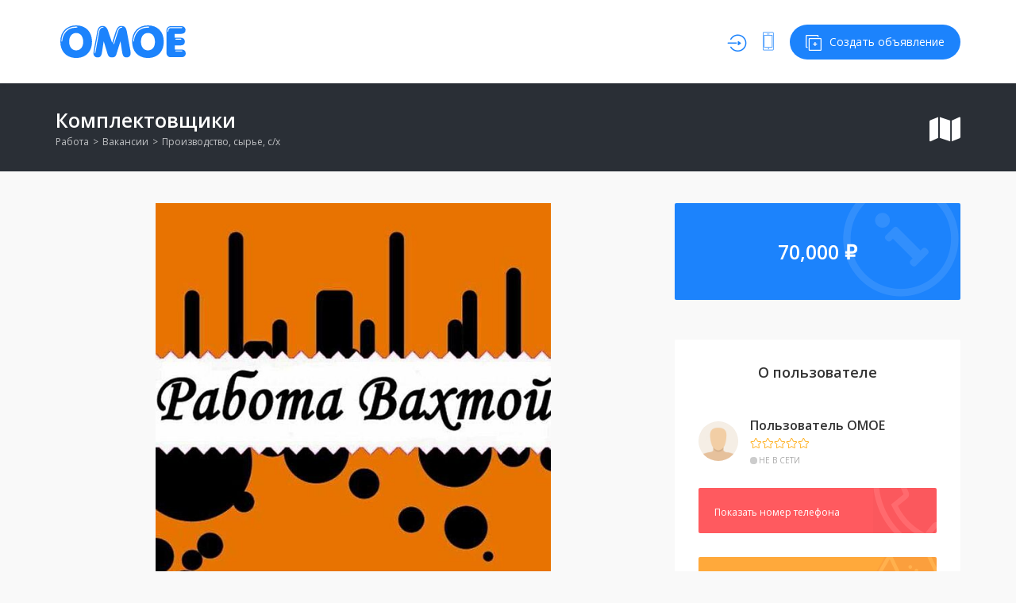

--- FILE ---
content_type: text/html; charset=utf-8
request_url: https://omoe.ru/o/5218440b-b982-46a4-8dae-a88fe0cf3840
body_size: 70809
content:
<!DOCTYPE html><html lang="ru" ><head ><meta charset="UTF-8"><meta name="viewport" content="width=device-width,initial-scale=1,maximum-scale=1"><meta name="format-detection" content="telephone=no"><link rel="icon" href="/favicon.ico"><link rel="icon" type="image/png" sizes="32x32" href="/favicons/favicon-32x32.png"><link rel="icon" type="image/png" sizes="96x96" href="/favicons/favicon-96x96.png"><link rel="icon" type="image/png" sizes="16x16" href="/favicons/favicon-16x16.png"><link rel="apple-touch-icon" sizes="57x57" href="/favicons/apple-icon-57x57.png"><link rel="apple-touch-icon" sizes="60x60" href="/favicons/apple-icon-60x60.png"><link rel="apple-touch-icon" sizes="72x72" href="/favicons/apple-icon-72x72.png"><link rel="apple-touch-icon" sizes="76x76" href="/favicons/apple-icon-76x76.png"><link rel="apple-touch-icon" sizes="114x114" href="/favicons/apple-icon-114x114.png"><link rel="apple-touch-icon" sizes="120x120" href="/favicons/apple-icon-120x120.png"><link rel="apple-touch-icon" sizes="144x144" href="/favicons/apple-icon-144x144.png"><link rel="apple-touch-icon" sizes="152x152" href="/favicons/apple-icon-152x152.png"><link rel="apple-touch-icon" sizes="180x180" href="/favicons/apple-icon-180x180.png"><link rel="icon" type="image/png" sizes="192x192" href="/favicons/android-icon-192x192.png"><link rel="manifest" href="/favicons/manifest.json"><meta name="msapplication-TileColor" content="#ffffff"><meta name="msapplication-TileImage" content="/favicons/ms-icon-144x144.png"><meta name="theme-color" content="#ffffff"><meta name="keywords" content="доска объявлений, объявления, продам, куплю, покупка, продажа, снять, арендовать, сдать в аренду, авто, недвижимость, квартиры, вещи, доска бесплатных объявлений, опубликовать, подать, бесплатно"><link rel="dns-prefetch" href="//fonts.googleapis.com"><link rel="dns-prefetch" href="//s.w.org"><script src="/adifier/wp-includes/js/wp-emoji-release.min.js" defer></script><style type="text/css">img.wp-smiley,
         img.emoji {
         display: inline !important;
         border: none !important;
         box-shadow: none !important;
         height: 1em !important;
         width: 1em !important;
         margin: 0 .07em !important;
         vertical-align: -0.1em !important;
         background: none !important;
         padding: 0 !important;
         }</style><link rel="stylesheet" id="wp-block-library-css" href="/adifier/wp-includes/css/dist/block-library/style.min.css" type="text/css" media="all"><link rel="stylesheet" id="bootstrap-css" href="/adifier/wp-content/themes/adifier/css/bootstrap.min.css" type="text/css" media="all"><link rel="stylesheet" id="adifier-icons-css" href="/adifier/wp-content/themes/adifier/css/adifier-icons.css" type="text/css" media="all"><link rel="stylesheet" id="adifier-fonts-css" href="//fonts.googleapis.com/css?family=Open+Sans:300,400,600|Roboto:500&subset=all&amp;ver=1.0.0" type="text/css" media="all"><link rel="stylesheet" id="magnific-popup-css" href="/adifier/wp-content/themes/adifier/css/magnific-popup.css" type="text/css" media="all"><link rel="stylesheet" id="adifier-style-css" href="/adifier/wp-content/themes/adifier/style.css" type="text/css" media="all"><style id="adifier-style-inline-css" type="text/css">body,.mapboxgl-popup-content .price{font-family: 'Open Sans', Arial, Helvetica, sans-serif;font-size: 14px;line-height: 24px;font-weight: 400;color: #484848;}.mapboxgl-popup-content .price{font-weight: 600;}input[type="submit"],a, a:active, a:focus{color: #666666}/* FONT 500 */.navigation li a,.special-nav a,.single-advert-title .breadcrumbs{font-family: 'Open Sans', sans-serif;}/* FONT 400 */.author-address em,.contact-seller em,.reveal-phone em,.header-search select,.header-search input{font-family: 'Open Sans', sans-serif;}.pagination > span,.pagination a,body .kc_tabs_nav > li > a, .kc_tabs_nav > li > button {font-family: 'Open Sans', sans-serif;font-weight: 700;color: #333333;}.header-alike,.af-title p,.element-qs input,body .elementor-widget-tabs .elementor-tab-title,body .elementor-widget-tabs .elementor-tab-title a,body .elementor-widget-accordion .elementor-accordion .elementor-accordion-title{font-family: 'Open Sans', sans-serif;}h1, h2, h3, h4, h5, h6{font-family: 'Open Sans', sans-serif;line-height: 1.3;}h1, h2, h3, h4, h5, h6,h1 a, h2 a, h3 a, h4 a, h5 a, h6 a,h1 a:focus, h2 a:focus, h3 a:focus, h4 a:focus, h5 a:focus, h6 a:focus{color: #333333;}h1{font-size: 40px;}h2{font-size: 35px;}h3{font-size: 30px;}h4{font-size: 25px;}h5{font-size: 18px;}h6{font-size: 16px;}a:hover,.article-title a:hover,h1 a:focus:hover, h2 a:focus:hover, h3 a:focus:hover, h4 a:focus:hover, h5 a:focus:hover, h6 a:focus:hover,.styled-radio.active label:before,.styled-radio input:checked + label:before,.styled-checkbox.active label:before,.styled-checkbox input:checked + label:before,.owl-video-play-icon:hover:before,.adverts-slider .owl-nav > div,.account-btn,.account-btn:focus,.account-btn:active,.navigation a:hover,.navigation li.current-menu-ancestor > a,.navigation li.current_page_ancestor > a,.navigation li.current_page_ancestor > a:visited,.navigation li.current_page_item > a,.navigation li.current_page_item > a:visited,.navigation li.current-menu-item > a,.navigation li.current-menu-item > a:visited,.bid-login,.bid-login:active,.bid-login:focus,.bid-login:hover,.error404 .white-block-content i,.or-divider h6,.cf-loader,.layout-view a.active,.no-advert-found i,.advert-hightlight .white-block-content h5 a,.single-advert-actions li a:hover,.widget_adifier_advert_locations i,body .kc_accordion_header.ui-state-active > a,.author-no-listing i,.adverts-filter ul li.active a,.image-input-wrap a:hover i,.mess-loading,.con-loading,.open-reponse-form,.promotion-description-toggle,.promotion-description-toggle:focus,#purchase .loader,.purchase-loader i,.video-input-wrap a:hover,.another-video:hover,.user-rating,.rate-user,.reset-search:focus:hover,.element-categories-tree li a:hover,.element-categories-tree .view-more a:hover,.advert-item .aficon-heart,.random-author-ads .aficon-heart,.advert-card .compare-add.active,.compare-add.active,.compare-add.active:hover,.compare-add.active:active,.toggle-conversations,.toggle-conversations:hover,.toggle-conversations:active,.element-categories-table > a:hover h6,.advert-hightlight .white-block-content .price, .advert-hightlight .white-block-content h5 a,.user-details-list a, .user-details-list a:active, .user-details-list a:focus,.element-categories-v-list a:hover h5,body .elementor-widget-accordion .elementor-active .elementor-accordion-icon, body .elementor-widget-accordion .elementor-active .elementor-accordion-title,body .elementor-accordion .elementor-tab-title.elementor-active a{color: #1c83fc;}@media (max-width: 1024px){.small-sidebar-open, .special-nav a, .special-nav a:focus, .special-nav a:active{color: #1c83fc;}}blockquote,.filter-slider.ui-slider .ui-state-default, .filter-slider.ui-slider .ui-widget-content .ui-state-default,.filter-slider.ui-slider .ui-state-focus, .filter-slider.ui-slider .ui-state-hover, .filter-slider.ui-slider .ui-widget-content .ui-state-focus,.filter-slider.ui-slider .ui-widget-content .ui-state-hover,.promotion:not(.disabled):not(.inactive) .promo-price-item:hover,.layout-view a:hover,.adverts-filter ul li.active a,input:focus, textarea:focus, select:focus,.select2-container--open.select2-container--default .select2-selection--single{border-color: #1c83fc;}.rtl .conversation-wrap.current,.rtl .conversation-wrap:hover{border-right-color: #1c83fc;}.author-sidebar li.active{border-left-color: #1c83fc;}.scroll-element .scroll-element_track,.scroll-element .scroll-bar,.scroll-element:hover .scroll-bar.scroll-element.scroll-draggable .scroll-bar,.pagination > span:not(.dots),.pagination a.current,.af-interactive-slider a{background-color: #1c83fc;}.af-button,input[type="submit"],.af-button:focus,.af-button:active,.filter-slider.ui-slider .ui-slider-range,.comment-avatar .icon-user,.author-address,.single-price,.kc-search .af-button,.kc-search .af-button:hover,.kc-search .af-button:focus,.kc-search .af-button:active,body .kc_tabs_nav > .ui-tabs-active > a,body .kc_tabs_nav > .ui-tabs-active > a:hover,body .kc_tabs_nav > .ui-tabs-active > a,body .kc_tabs_nav > li > a:hover,body .kc_tabs_nav > .ui-tabs-active > button,body .kc_tabs_nav > .ui-tabs-active > button:hover,body .kc_tabs_nav > .ui-tabs-active > button,body .kc_tabs_nav > li > button:hover, .message-actions a:not(.disabled):hover,.profile-advert .action a:nth-child(1):hover i,.profile-advert .action a:nth-child(4) i,body .elementor-widget-tabs .elementor-tab-title:hover,body .elementor-widget-tabs .elementor-tab-title.elementor-active{background: #1c83fc;}@media (min-width: 1025px){.submit-btn,.submit-btn:focus,.submit-btn:active{background: #1c83fc;color: #ffffff;}.submit-btn:hover{background: #0019ff;color: #ffffff;}}@media (max-width: 1024px){.submit-btn,.submit-btn:focus,.submit-btn:active{color: #1c83fc;}}.af-button,input[type="submit"],.af-button:focus,.af-button:active,.pagination > span:not(.dots),.pagination a.current,.comment-avatar .icon-user,.single-price,.single-price .price,.single-price .price span:not(.price-symbol):not(.text-price),.kc-search .af-button,.kc-search .af-button:hover,.kc-search .af-button:focus,.kc-search .af-button:active,body .kc_tabs_nav > .ui-tabs-active > a,body .kc_tabs_nav > .ui-tabs-active > a:hover,body .kc_tabs_nav > .ui-tabs-active > a,body .kc_tabs_nav > li > a:hover,body .kc_tabs_nav > .ui-tabs-active > button,body .kc_tabs_nav > .ui-tabs-active > button:hover,body .kc_tabs_nav > .ui-tabs-active > button,body .kc_tabs_nav > li > button:hover,.message-actions a:not(.disabled):hover,.af-interactive-slider a:hover,.status.live,body .elementor-widget-tabs .elementor-tab-title:hover,body .elementor-widget-tabs .elementor-tab-title.elementor-active{color: #ffffff;}.af-button:hover,.af-button.af-secondary:hover,input[type="submit"]:hover,.pagination a:hover,.author-address i,.kc-search .af-button:hover,.bidding-history:hover,.af-interactive-slider a:hover{background: #0019ff;}.element-categories-list svg,.element-categories-v-list a:hover svg,.element-categories-transparent-wrap svg,.element-categories-table svg,.widget_adifier_advert_categories a:hover svg,.header-cats a:hover svg{fill: #0019ff;}.af-button:hover,.af-button.af-secondary:hover,input[type="submit"]:hover,.pagination a:hover,.author-address i,.kc-search .af-button:hover,.bidding-history:hover,.af-interactive-slider a:hover{color: #ffffff;}.modal-header a:hover,.profile-advert-cats a:hover{color: #0019ff;}.header-search > a,.header-search > a:hover,.header-search > a:focus,.af-button.af-cta{background: #ff8901;color: #ffffff;}.header-search > a:hover,.af-button.af-cta:hover{background: #ffa43d;color: #ffffff;}.logo{width: 170px;}.page-title{background-color: #2a2f36;}.page-title,.page-title h1,.page-title a,.breadcrumbs{color: #ffffff;}.bottom-advert-meta .price{color: #020000;}.bottom-sidebar-wrap{background: #374252;}.bottom-sidebar-wrap,.bottom-sidebar-wrap a,.bottom-sidebar-wrap a:hover,.bottom-sidebar-wrap a:focus{color: #d0d8e9;}.bottom-sidebar-wrap .widget .white-block-title h5,.bottom-sidebar-wrap a:hover{color: #ffffff;}.price-table-price{background: #374252;color: #ffffff;}.price-table-title h5{background: #2e3744;color: #ffffff;}.price-table-element .af-button:focus,.price-table-element .af-button:active,.price-table-element .af-button{background: #374252;color: #ffffff;}.price-table-element .af-button:hover{background: #2e3744;color: #ffffff;}.active-price-table .price-table-price{background: #00a591;color: #ffffff;}.active-price-table .price-table-title h5{background: #008c77;color: #ffffff;}.active-price-table.price-table-element .af-button:focus,.active-price-table.price-table-element .af-button:active,.active-price-table.price-table-element .af-button{background: #00a591;color: #ffffff;}.active-price-table.price-table-element .af-button:hover{background: #008c77;color: #ffffff;}.copyrights{background: #2d323e;}.copyrights div,.copyrights a,.copyrights a:hover,.copyrights a:focus{color: #aaaaaa;}.copyrights a:hover{color: #ffffff;}.subscription-footer{background: #ffffff}.subscription-footer,.subscription-footer h4{color: #2d323e}.subscription-footer .submit-ajax-form,.subscription-footer .submit-ajax-form:hover,.subscription-footer .submit-ajax-form:active,.subscription-footer .submit-ajax-form:visited{background: #2d323e;color: #ffffff;}.subscription-footer input{border-color: #2d323e;}/* CTAs */.reveal-phone,.reveal-phone:focus,.reveal-phone:hover{color: #ffffff;background: #ff5a5f;}.reveal-phone i{background: #d54b4f;}.contact-seller,.contact-seller:focus,.contact-seller:hover,.bidding-history,.bidding-history:focus,.phone-code-send-again,.phone-code-send-again:focus{color: #ffffff;background: #4b586b;}@media (min-width: 415px){.header-3 .account-btn,.header-3 .account-btn:focus,.header-3 .account-btn:active,.header-3 .submit-btn,.header-3 .submit-btn:focus,.header-3 .submit-btn:active,.header-3 .small-sidebar-open,.header-3 .small-sidebar-open:focus,.header-3 .small-sidebar-open:active{color: #ffffff;}}.header-2.sticky-header.header-3:not(.sticky-nav){background: rgba(55,66,82,0.4);}.header-2.sticky-header{background: #374252;}@media (min-width: 1025px){.header-2 .navigation > li > a{color: #ffffff;}.header-2 .navigation > li.current-menu-ancestor > a,.header-2 .navigation > li.current_page_ancestor > a,.header-2 .navigation > li.current_page_ancestor > a:visited,.header-2 .navigation > li.current_page_item > a,.header-2 .navigation > li.current_page_item > a:visited,.header-2 .navigation > li.current-menu-item > a,.header-2 .navigation > li.current-menu-item > a:visited,.header-2 .navigation > li > a:hover{color: #ffffff;}.header-2.sticky-header .account-btn,.header-2.sticky-header .account-btn:focus,.header-2.sticky-header .account-btn:active{color: #ffffff;}.header-2.sticky-header:not(.header-3) .submit-btn,.header-2.sticky-header:not(.header-3) .submit-btn:focus,.header-2.sticky-header:not(.header-3) .submit-btn:active{color: #ffffff;border: 2px solid #ffffff;}.header-2.sticky-header:not(.header-3) .submit-btn:hover{color: #ffffff;}}.header-5 .navigation-wrap,body > header.header-5 .special-nav,.header-5{background: #374252;}.header-5 .navigation > li > a{color: #ffffff;}@media (max-width: 1024px){.header-5 .navigation > li  a{color: #ffffff;}}.header-5 .navigation > li.current-menu-ancestor > a,.header-5 .navigation > li.current_page_ancestor > a,.header-5 .navigation > li.current_page_ancestor > a:visited,.header-5 .navigation > li.current_page_item > a,.header-5 .navigation > li.current_page_item > a:visited,.header-5 .navigation > li.current-menu-item > a,.header-5 .navigation > li.current-menu-item > a:visited,.header-5 .navigation > li > a:hover{color: #ffffff;}.header-5.sticky-header .special-nav .show-on-414 a,.header-5.sticky-header .special-nav .show-on-414 a:focus,.header-5.sticky-header .special-nav .show-on-414 a:active,.header-5.sticky-header .account-btn,.header-5.sticky-header .account-btn:focus,.header-5.sticky-header .account-btn:active,.header-5.sticky-header .small-sidebar-open,.header-5.sticky-header .small-sidebar-open:focus,.header-5.sticky-header .small-sidebar-open:hover,.header-5.sticky-header .submit-btn,.header-5.sticky-header .submit-btn:focus,.header-5.sticky-header .submit-btn:active{color: #ffffff;background: transparent;}@media (min-width: 1025px){.header-5.sticky-header:not(.header-3) .submit-btn,.header-5.sticky-header:not(.header-3) .submit-btn:focus,.header-5.sticky-header:not(.header-3) .submit-btn:active{color: #ffffff;border: 2px solid #ffffff;}}</style><link rel="stylesheet" id="kc-general-css" href="/adifier/wp-content/plugins/kingcomposer/assets/frontend/css/kingcomposer.min.css" type="text/css" media="all"><link rel="stylesheet" id="kc-animate-css" href="/adifier/wp-content/plugins/kingcomposer/assets/css/animate.css" type="text/css" media="all"><link rel="stylesheet" id="kc-icon-1-css" href="/adifier/wp-content/plugins/kingcomposer/assets/css/icons.css" type="text/css" media="all"><script src="/adifier/wp-includes/js/jquery/jquery.min.js" id="jquery-core-js"></script><script src="/adifier/wp-includes/js/jquery/jquery-migrate.min.js" id="jquery-migrate-js"></script><meta name="framework" content="Redux 4.1.29"><style type="text/css">.recentcomments a{display:inline !important;padding:0 !important;margin:0 !important;}</style><style type="text/css" id="kc-css-general">.kc-off-notice{display: inline-block !important;}.kc-container{max-width:1170px;}</style><style type="text/css" id="kc-css-render">@media only screen and (min-width:1000px) and (max-width:5000px){body.kc-css-system .kc-css-257109{width:16.66%;}body.kc-css-system .kc-css-260347{width:66.66%;}body.kc-css-system .kc-css-47509{width:16.66%;}body.kc-css-system .kc-css-437685{width:8.33%;}body.kc-css-system .kc-css-398759{width:83.33%;}body.kc-css-system .kc-css-456905{width:8.33%;}}body.kc-css-system body.kc-css-system .kc-css-398759{background:#f8f8f8;margin-top:-90px;padding:23px 20px 23px 20px;border-top-left-radius:2px;border-top-right-radius:2px;box-shadow:0 -12px 10px 0 rgba(42,47,54,.3);}body.kc-css-system .kc-css-456905{border-top-left-radius:2px;border-top-right-radius:2px;}</style><script>;window.NREUM||(NREUM={});NREUM.init={distributed_tracing:{enabled:true},privacy:{cookies_enabled:true},ajax:{deny_list:["bam.eu01.nr-data.net"]}};
         window.NREUM||(NREUM={}),__nr_require=function(t,e,n){function r(n){if(!e[n]){var o=e[n]={exports:{}};t[n][0].call(o.exports,function(e){var o=t[n][1][e];return r(o||e)},o,o.exports)}return e[n].exports}if("function"==typeof __nr_require)return __nr_require;for(var o=0;o<n.length;o++)r(n[o]);return r}({1:[function(t,e,n){function r(t){try{s.console&&console.log(t)}catch(e){}}var o,i=t("ee"),a=t(29),s={};try{o=localStorage.getItem("__nr_flags").split(","),console&&"function"==typeof console.log&&(s.console=!0,o.indexOf("dev")!==-1&&(s.dev=!0),o.indexOf("nr_dev")!==-1&&(s.nrDev=!0))}catch(c){}s.nrDev&&i.on("internal-error",function(t){r(t.stack)}),s.dev&&i.on("fn-err",function(t,e,n){r(n.stack)}),s.dev&&(r("NR AGENT IN DEVELOPMENT MODE"),r("flags: "+a(s,function(t,e){return t}).join(", ")))},{}],2:[function(t,e,n){function r(t,e,n,r,s){try{l?l-=1:o(s||new UncaughtException(t,e,n),!0)}catch(f){try{i("ierr",[f,c.now(),!0])}catch(d){}}return"function"==typeof u&&u.apply(this,a(arguments))}function UncaughtException(t,e,n){this.message=t||"Uncaught error with no additional information",this.sourceURL=e,this.line=n}function o(t,e){var n=e?null:c.now();i("err",[t,n])}var i=t("handle"),a=t(30),s=t("ee"),c=t("loader"),f=t("gos"),u=window.onerror,d=!1,p="nr@seenError";if(!c.disabled){var l=0;c.features.err=!0,t(1),window.onerror=r;try{throw new Error}catch(h){"stack"in h&&(t(13),t(12),"addEventListener"in window&&t(6),c.xhrWrappable&&t(14),d=!0)}s.on("fn-start",function(t,e,n){d&&(l+=1)}),s.on("fn-err",function(t,e,n){d&&!n[p]&&(f(n,p,function(){return!0}),this.thrown=!0,o(n))}),s.on("fn-end",function(){d&&!this.thrown&&l>0&&(l-=1)}),s.on("internal-error",function(t){i("ierr",[t,c.now(),!0])})}},{}],3:[function(t,e,n){var r=t("loader");r.disabled||(r.features.ins=!0)},{}],4:[function(t,e,n){function r(){L++,C=g.hash,this[u]=y.now()}function o(){L--,g.hash!==C&&i(0,!0);var t=y.now();this[h]=~~this[h]+t-this[u],this[d]=t}function i(t,e){E.emit("newURL",[""+g,e])}function a(t,e){t.on(e,function(){this[e]=y.now()})}var s="-start",c="-end",f="-body",u="fn"+s,d="fn"+c,p="cb"+s,l="cb"+c,h="jsTime",m="fetch",v="addEventListener",w=window,g=w.location,y=t("loader");if(w[v]&&y.xhrWrappable&&!y.disabled){var x=t(10),b=t(11),E=t(8),R=t(6),O=t(13),S=t(7),N=t(14),M=t(9),P=t("ee"),T=P.get("tracer");t(16),y.features.spa=!0;var C,L=0;P.on(u,r),b.on(p,r),M.on(p,r),P.on(d,o),b.on(l,o),M.on(l,o),P.buffer([u,d,"xhr-done","xhr-resolved"]),R.buffer([u]),O.buffer(["setTimeout"+c,"clearTimeout"+s,u]),N.buffer([u,"new-xhr","send-xhr"+s]),S.buffer([m+s,m+"-done",m+f+s,m+f+c]),E.buffer(["newURL"]),x.buffer([u]),b.buffer(["propagate",p,l,"executor-err","resolve"+s]),T.buffer([u,"no-"+u]),M.buffer(["new-jsonp","cb-start","jsonp-error","jsonp-end"]),a(N,"send-xhr"+s),a(P,"xhr-resolved"),a(P,"xhr-done"),a(S,m+s),a(S,m+"-done"),a(M,"new-jsonp"),a(M,"jsonp-end"),a(M,"cb-start"),E.on("pushState-end",i),E.on("replaceState-end",i),w[v]("hashchange",i,!0),w[v]("load",i,!0),w[v]("popstate",function(){i(0,L>1)},!0)}},{}],5:[function(t,e,n){function r(t){}if(window.performance&&window.performance.timing&&window.performance.getEntriesByType){var o=t("ee"),i=t("handle"),a=t(13),s=t(12),c="learResourceTimings",f="addEventListener",u="resourcetimingbufferfull",d="bstResource",p="resource",l="-start",h="-end",m="fn"+l,v="fn"+h,w="bstTimer",g="pushState",y=t("loader");if(!y.disabled){y.features.stn=!0,t(8),"addEventListener"in window&&t(6);var x=NREUM.o.EV;o.on(m,function(t,e){var n=t[0];n instanceof x&&(this.bstStart=y.now())}),o.on(v,function(t,e){var n=t[0];n instanceof x&&i("bst",[n,e,this.bstStart,y.now()])}),a.on(m,function(t,e,n){this.bstStart=y.now(),this.bstType=n}),a.on(v,function(t,e){i(w,[e,this.bstStart,y.now(),this.bstType])}),s.on(m,function(){this.bstStart=y.now()}),s.on(v,function(t,e){i(w,[e,this.bstStart,y.now(),"requestAnimationFrame"])}),o.on(g+l,function(t){this.time=y.now(),this.startPath=location.pathname+location.hash}),o.on(g+h,function(t){i("bstHist",[location.pathname+location.hash,this.startPath,this.time])}),f in window.performance&&(window.performance["c"+c]?window.performance[f](u,function(t){i(d,[window.performance.getEntriesByType(p)]),window.performance["c"+c]()},!1):window.performance[f]("webkit"+u,function(t){i(d,[window.performance.getEntriesByType(p)]),window.performance["webkitC"+c]()},!1)),document[f]("scroll",r,{passive:!0}),document[f]("keypress",r,!1),document[f]("click",r,!1)}}},{}],6:[function(t,e,n){function r(t){for(var e=t;e&&!e.hasOwnProperty(u);)e=Object.getPrototypeOf(e);e&&o(e)}function o(t){s.inPlace(t,[u,d],"-",i)}function i(t,e){return t[1]}var a=t("ee").get("events"),s=t("wrap-function")(a,!0),c=t("gos"),f=XMLHttpRequest,u="addEventListener",d="removeEventListener";e.exports=a,"getPrototypeOf"in Object?(r(document),r(window),r(f.prototype)):f.prototype.hasOwnProperty(u)&&(o(window),o(f.prototype)),a.on(u+"-start",function(t,e){var n=t[1],r=c(n,"nr@wrapped",function(){function t(){if("function"==typeof n.handleEvent)return n.handleEvent.apply(n,arguments)}var e={object:t,"function":n}[typeof n];return e?s(e,"fn-",null,e.name||"anonymous"):n});this.wrapped=t[1]=r}),a.on(d+"-start",function(t){t[1]=this.wrapped||t[1]})},{}],7:[function(t,e,n){function r(t,e,n){var r=t[e];"function"==typeof r&&(t[e]=function(){var t=i(arguments),e={};o.emit(n+"before-start",[t],e);var a;e[m]&&e[m].dt&&(a=e[m].dt);var s=r.apply(this,t);return o.emit(n+"start",[t,a],s),s.then(function(t){return o.emit(n+"end",[null,t],s),t},function(t){throw o.emit(n+"end",[t],s),t})})}var o=t("ee").get("fetch"),i=t(30),a=t(29);e.exports=o;var s=window,c="fetch-",f=c+"body-",u=["arrayBuffer","blob","json","text","formData"],d=s.Request,p=s.Response,l=s.fetch,h="prototype",m="nr@context";d&&p&&l&&(a(u,function(t,e){r(d[h],e,f),r(p[h],e,f)}),r(s,"fetch",c),o.on(c+"end",function(t,e){var n=this;if(e){var r=e.headers.get("content-length");null!==r&&(n.rxSize=r),o.emit(c+"done",[null,e],n)}else o.emit(c+"done",[t],n)}))},{}],8:[function(t,e,n){var r=t("ee").get("history"),o=t("wrap-function")(r);e.exports=r;var i=window.history&&window.history.constructor&&window.history.constructor.prototype,a=window.history;i&&i.pushState&&i.replaceState&&(a=i),o.inPlace(a,["pushState","replaceState"],"-")},{}],9:[function(t,e,n){function r(t){function e(){c.emit("jsonp-end",[],p),t.removeEventListener("load",e,!1),t.removeEventListener("error",n,!1)}function n(){c.emit("jsonp-error",[],p),c.emit("jsonp-end",[],p),t.removeEventListener("load",e,!1),t.removeEventListener("error",n,!1)}var r=t&&"string"==typeof t.nodeName&&"script"===t.nodeName.toLowerCase();if(r){var o="function"==typeof t.addEventListener;if(o){var a=i(t.src);if(a){var u=s(a),d="function"==typeof u.parent[u.key];if(d){var p={};f.inPlace(u.parent,[u.key],"cb-",p),t.addEventListener("load",e,!1),t.addEventListener("error",n,!1),c.emit("new-jsonp",[t.src],p)}}}}}function o(){return"addEventListener"in window}function i(t){var e=t.match(u);return e?e[1]:null}function a(t,e){var n=t.match(p),r=n[1],o=n[3];return o?a(o,e[r]):e[r]}function s(t){var e=t.match(d);return e&&e.length>=3?{key:e[2],parent:a(e[1],window)}:{key:t,parent:window}}var c=t("ee").get("jsonp"),f=t("wrap-function")(c);if(e.exports=c,o()){var u=/[?&](?:callback|cb)=([^&#]+)/,d=/(.*)\.([^.]+)/,p=/^(\w+)(\.|$)(.*)$/,l=["appendChild","insertBefore","replaceChild"];Node&&Node.prototype&&Node.prototype.appendChild?f.inPlace(Node.prototype,l,"dom-"):(f.inPlace(HTMLElement.prototype,l,"dom-"),f.inPlace(HTMLHeadElement.prototype,l,"dom-"),f.inPlace(HTMLBodyElement.prototype,l,"dom-")),c.on("dom-start",function(t){r(t[0])})}},{}],10:[function(t,e,n){var r=t("ee").get("mutation"),o=t("wrap-function")(r),i=NREUM.o.MO;e.exports=r,i&&(window.MutationObserver=function(t){return this instanceof i?new i(o(t,"fn-")):i.apply(this,arguments)},MutationObserver.prototype=i.prototype)},{}],11:[function(t,e,n){function r(t){var e=i.context(),n=s(t,"executor-",e,null,!1),r=new f(n);return i.context(r).getCtx=function(){return e},r}var o=t("wrap-function"),i=t("ee").get("promise"),a=t("ee").getOrSetContext,s=o(i),c=t(29),f=NREUM.o.PR;e.exports=i,f&&(window.Promise=r,["all","race"].forEach(function(t){var e=f[t];f[t]=function(n){function r(t){return function(){i.emit("propagate",[null,!o],a,!1,!1),o=o||!t}}var o=!1;c(n,function(e,n){Promise.resolve(n).then(r("all"===t),r(!1))});var a=e.apply(f,arguments),s=f.resolve(a);return s}}),["resolve","reject"].forEach(function(t){var e=f[t];f[t]=function(t){var n=e.apply(f,arguments);return t!==n&&i.emit("propagate",[t,!0],n,!1,!1),n}}),f.prototype["catch"]=function(t){return this.then(null,t)},f.prototype=Object.create(f.prototype,{constructor:{value:r}}),c(Object.getOwnPropertyNames(f),function(t,e){try{r[e]=f[e]}catch(n){}}),o.wrapInPlace(f.prototype,"then",function(t){return function(){var e=this,n=o.argsToArray.apply(this,arguments),r=a(e);r.promise=e,n[0]=s(n[0],"cb-",r,null,!1),n[1]=s(n[1],"cb-",r,null,!1);var c=t.apply(this,n);return r.nextPromise=c,i.emit("propagate",[e,!0],c,!1,!1),c}}),i.on("executor-start",function(t){t[0]=s(t[0],"resolve-",this,null,!1),t[1]=s(t[1],"resolve-",this,null,!1)}),i.on("executor-err",function(t,e,n){t[1](n)}),i.on("cb-end",function(t,e,n){i.emit("propagate",[n,!0],this.nextPromise,!1,!1)}),i.on("propagate",function(t,e,n){this.getCtx&&!e||(this.getCtx=function(){if(t instanceof Promise)var e=i.context(t);return e&&e.getCtx?e.getCtx():this})}),r.toString=function(){return""+f})},{}],12:[function(t,e,n){var r=t("ee").get("raf"),o=t("wrap-function")(r),i="equestAnimationFrame";e.exports=r,o.inPlace(window,["r"+i,"mozR"+i,"webkitR"+i,"msR"+i],"raf-"),r.on("raf-start",function(t){t[0]=o(t[0],"fn-")})},{}],13:[function(t,e,n){function r(t,e,n){t[0]=a(t[0],"fn-",null,n)}function o(t,e,n){this.method=n,this.timerDuration=isNaN(t[1])?0:+t[1],t[0]=a(t[0],"fn-",this,n)}var i=t("ee").get("timer"),a=t("wrap-function")(i),s="setTimeout",c="setInterval",f="clearTimeout",u="-start",d="-";e.exports=i,a.inPlace(window,[s,"setImmediate"],s+d),a.inPlace(window,[c],c+d),a.inPlace(window,[f,"clearImmediate"],f+d),i.on(c+u,r),i.on(s+u,o)},{}],14:[function(t,e,n){function r(t,e){d.inPlace(e,["onreadystatechange"],"fn-",s)}function o(){var t=this,e=u.context(t);t.readyState>3&&!e.resolved&&(e.resolved=!0,u.emit("xhr-resolved",[],t)),d.inPlace(t,g,"fn-",s)}function i(t){y.push(t),h&&(b?b.then(a):v?v(a):(E=-E,R.data=E))}function a(){for(var t=0;t<y.length;t++)r([],y[t]);y.length&&(y=[])}function s(t,e){return e}function c(t,e){for(var n in t)e[n]=t[n];return e}t(6);var f=t("ee"),u=f.get("xhr"),d=t("wrap-function")(u),p=NREUM.o,l=p.XHR,h=p.MO,m=p.PR,v=p.SI,w="readystatechange",g=["onload","onerror","onabort","onloadstart","onloadend","onprogress","ontimeout"],y=[];e.exports=u;var x=window.XMLHttpRequest=function(t){var e=new l(t);try{u.emit("new-xhr",[e],e),e.addEventListener(w,o,!1)}catch(n){try{u.emit("internal-error",[n])}catch(r){}}return e};if(c(l,x),x.prototype=l.prototype,d.inPlace(x.prototype,["open","send"],"-xhr-",s),u.on("send-xhr-start",function(t,e){r(t,e),i(e)}),u.on("open-xhr-start",r),h){var b=m&&m.resolve();if(!v&&!m){var E=1,R=document.createTextNode(E);new h(a).observe(R,{characterData:!0})}}else f.on("fn-end",function(t){t[0]&&t[0].type===w||a()})},{}],15:[function(t,e,n){function r(t){if(!s(t))return null;var e=window.NREUM;if(!e.loader_config)return null;var n=(e.loader_config.accountID||"").toString()||null,r=(e.loader_config.agentID||"").toString()||null,f=(e.loader_config.trustKey||"").toString()||null;if(!n||!r)return null;var h=l.generateSpanId(),m=l.generateTraceId(),v=Date.now(),w={spanId:h,traceId:m,timestamp:v};return(t.sameOrigin||c(t)&&p())&&(w.traceContextParentHeader=o(h,m),w.traceContextStateHeader=i(h,v,n,r,f)),(t.sameOrigin&&!u()||!t.sameOrigin&&c(t)&&d())&&(w.newrelicHeader=a(h,m,v,n,r,f)),w}function o(t,e){return"00-"+e+"-"+t+"-01"}function i(t,e,n,r,o){var i=0,a="",s=1,c="",f="";return o+"@nr="+i+"-"+s+"-"+n+"-"+r+"-"+t+"-"+a+"-"+c+"-"+f+"-"+e}function a(t,e,n,r,o,i){var a="btoa"in window&&"function"==typeof window.btoa;if(!a)return null;var s={v:[0,1],d:{ty:"Browser",ac:r,ap:o,id:t,tr:e,ti:n}};return i&&r!==i&&(s.d.tk=i),btoa(JSON.stringify(s))}function s(t){return f()&&c(t)}function c(t){var e=!1,n={};if("init"in NREUM&&"distributed_tracing"in NREUM.init&&(n=NREUM.init.distributed_tracing),t.sameOrigin)e=!0;else if(n.allowed_origins instanceof Array)for(var r=0;r<n.allowed_origins.length;r++){var o=h(n.allowed_origins[r]);if(t.hostname===o.hostname&&t.protocol===o.protocol&&t.port===o.port){e=!0;break}}return e}function f(){return"init"in NREUM&&"distributed_tracing"in NREUM.init&&!!NREUM.init.distributed_tracing.enabled}function u(){return"init"in NREUM&&"distributed_tracing"in NREUM.init&&!!NREUM.init.distributed_tracing.exclude_newrelic_header}function d(){return"init"in NREUM&&"distributed_tracing"in NREUM.init&&NREUM.init.distributed_tracing.cors_use_newrelic_header!==!1}function p(){return"init"in NREUM&&"distributed_tracing"in NREUM.init&&!!NREUM.init.distributed_tracing.cors_use_tracecontext_headers}var l=t(26),h=t(17);e.exports={generateTracePayload:r,shouldGenerateTrace:s}},{}],16:[function(t,e,n){function r(t){var e=this.params,n=this.metrics;if(!this.ended){this.ended=!0;for(var r=0;r<p;r++)t.removeEventListener(d[r],this.listener,!1);e.aborted||(n.duration=a.now()-this.startTime,this.loadCaptureCalled||4!==t.readyState?null==e.status&&(e.status=0):i(this,t),n.cbTime=this.cbTime,u.emit("xhr-done",[t],t),s("xhr",[e,n,this.startTime]))}}function o(t,e){var n=c(e),r=t.params;r.host=n.hostname+":"+n.port,r.pathname=n.pathname,t.parsedOrigin=n,t.sameOrigin=n.sameOrigin}function i(t,e){t.params.status=e.status;var n=v(e,t.lastSize);if(n&&(t.metrics.rxSize=n),t.sameOrigin){var r=e.getResponseHeader("X-NewRelic-App-Data");r&&(t.params.cat=r.split(", ").pop())}t.loadCaptureCalled=!0}var a=t("loader");if(a.xhrWrappable&&!a.disabled){var s=t("handle"),c=t(17),f=t(15).generateTracePayload,u=t("ee"),d=["load","error","abort","timeout"],p=d.length,l=t("id"),h=t(22),m=t(21),v=t(18),w=NREUM.o.REQ,g=window.XMLHttpRequest;a.features.xhr=!0,t(14),t(7),u.on("new-xhr",function(t){var e=this;e.totalCbs=0,e.called=0,e.cbTime=0,e.end=r,e.ended=!1,e.xhrGuids={},e.lastSize=null,e.loadCaptureCalled=!1,e.params=this.params||{},e.metrics=this.metrics||{},t.addEventListener("load",function(n){i(e,t)},!1),h&&(h>34||h<10)||window.opera||t.addEventListener("progress",function(t){e.lastSize=t.loaded},!1)}),u.on("open-xhr-start",function(t){this.params={method:t[0]},o(this,t[1]),this.metrics={}}),u.on("open-xhr-end",function(t,e){"loader_config"in NREUM&&"xpid"in NREUM.loader_config&&this.sameOrigin&&e.setRequestHeader("X-NewRelic-ID",NREUM.loader_config.xpid);var n=f(this.parsedOrigin);if(n){var r=!1;n.newrelicHeader&&(e.setRequestHeader("newrelic",n.newrelicHeader),r=!0),n.traceContextParentHeader&&(e.setRequestHeader("traceparent",n.traceContextParentHeader),n.traceContextStateHeader&&e.setRequestHeader("tracestate",n.traceContextStateHeader),r=!0),r&&(this.dt=n)}}),u.on("send-xhr-start",function(t,e){var n=this.metrics,r=t[0],o=this;if(n&&r){var i=m(r);i&&(n.txSize=i)}this.startTime=a.now(),this.listener=function(t){try{"abort"!==t.type||o.loadCaptureCalled||(o.params.aborted=!0),("load"!==t.type||o.called===o.totalCbs&&(o.onloadCalled||"function"!=typeof e.onload))&&o.end(e)}catch(n){try{u.emit("internal-error",[n])}catch(r){}}};for(var s=0;s<p;s++)e.addEventListener(d[s],this.listener,!1)}),u.on("xhr-cb-time",function(t,e,n){this.cbTime+=t,e?this.onloadCalled=!0:this.called+=1,this.called!==this.totalCbs||!this.onloadCalled&&"function"==typeof n.onload||this.end(n)}),u.on("xhr-load-added",function(t,e){var n=""+l(t)+!!e;this.xhrGuids&&!this.xhrGuids[n]&&(this.xhrGuids[n]=!0,this.totalCbs+=1)}),u.on("xhr-load-removed",function(t,e){var n=""+l(t)+!!e;this.xhrGuids&&this.xhrGuids[n]&&(delete this.xhrGuids[n],this.totalCbs-=1)}),u.on("addEventListener-end",function(t,e){e instanceof g&&"load"===t[0]&&u.emit("xhr-load-added",[t[1],t[2]],e)}),u.on("removeEventListener-end",function(t,e){e instanceof g&&"load"===t[0]&&u.emit("xhr-load-removed",[t[1],t[2]],e)}),u.on("fn-start",function(t,e,n){e instanceof g&&("onload"===n&&(this.onload=!0),("load"===(t[0]&&t[0].type)||this.onload)&&(this.xhrCbStart=a.now()))}),u.on("fn-end",function(t,e){this.xhrCbStart&&u.emit("xhr-cb-time",[a.now()-this.xhrCbStart,this.onload,e],e)}),u.on("fetch-before-start",function(t){function e(t,e){var n=!1;return e.newrelicHeader&&(t.set("newrelic",e.newrelicHeader),n=!0),e.traceContextParentHeader&&(t.set("traceparent",e.traceContextParentHeader),e.traceContextStateHeader&&t.set("tracestate",e.traceContextStateHeader),n=!0),n}var n,r=t[1]||{};"string"==typeof t[0]?n=t[0]:t[0]&&t[0].url?n=t[0].url:window.URL&&t[0]&&t[0]instanceof URL&&(n=t[0].href),n&&(this.parsedOrigin=c(n),this.sameOrigin=this.parsedOrigin.sameOrigin);var o=f(this.parsedOrigin);if(o&&(o.newrelicHeader||o.traceContextParentHeader))if("string"==typeof t[0]||window.URL&&t[0]&&t[0]instanceof URL){var i={};for(var a in r)i[a]=r[a];i.headers=new Headers(r.headers||{}),e(i.headers,o)&&(this.dt=o),t.length>1?t[1]=i:t.push(i)}else t[0]&&t[0].headers&&e(t[0].headers,o)&&(this.dt=o)}),u.on("fetch-start",function(t,e){this.params={},this.metrics={},this.startTime=a.now(),t.length>=1&&(this.target=t[0]),t.length>=2&&(this.opts=t[1]);var n,r=this.opts||{},i=this.target;"string"==typeof i?n=i:"object"==typeof i&&i instanceof w?n=i.url:window.URL&&"object"==typeof i&&i instanceof URL&&(n=i.href),o(this,n);var s=(""+(i&&i instanceof w&&i.method||r.method||"GET")).toUpperCase();this.params.method=s,this.txSize=m(r.body)||0}),u.on("fetch-done",function(t,e){this.params||(this.params={}),this.params.status=e?e.status:0;var n;"string"==typeof this.rxSize&&this.rxSize.length>0&&(n=+this.rxSize);var r={txSize:this.txSize,rxSize:n,duration:a.now()-this.startTime};s("xhr",[this.params,r,this.startTime])})}},{}],17:[function(t,e,n){var r={};e.exports=function(t){if(t in r)return r[t];var e=document.createElement("a"),n=window.location,o={};e.href=t,o.port=e.port;var i=e.href.split("://");!o.port&&i[1]&&(o.port=i[1].split("/")[0].split("@").pop().split(":")[1]),o.port&&"0"!==o.port||(o.port="https"===i[0]?"443":"80"),o.hostname=e.hostname||n.hostname,o.pathname=e.pathname,o.protocol=i[0],"/"!==o.pathname.charAt(0)&&(o.pathname="/"+o.pathname);var a=!e.protocol||":"===e.protocol||e.protocol===n.protocol,s=e.hostname===document.domain&&e.port===n.port;return o.sameOrigin=a&&(!e.hostname||s),"/"===o.pathname&&(r[t]=o),o}},{}],18:[function(t,e,n){function r(t,e){var n=t.responseType;return"json"===n&&null!==e?e:"arraybuffer"===n||"blob"===n||"json"===n?o(t.response):"text"===n||""===n||void 0===n?o(t.responseText):void 0}var o=t(21);e.exports=r},{}],19:[function(t,e,n){function r(){}function o(t,e,n){return function(){return i(t,[f.now()].concat(s(arguments)),e?null:this,n),e?void 0:this}}var i=t("handle"),a=t(29),s=t(30),c=t("ee").get("tracer"),f=t("loader"),u=NREUM;"undefined"==typeof window.newrelic&&(newrelic=u);var d=["setPageViewName","setCustomAttribute","setErrorHandler","finished","addToTrace","inlineHit","addRelease"],p="api-",l=p+"ixn-";a(d,function(t,e){u[e]=o(p+e,!0,"api")}),u.addPageAction=o(p+"addPageAction",!0),u.setCurrentRouteName=o(p+"routeName",!0),e.exports=newrelic,u.interaction=function(){return(new r).get()};var h=r.prototype={createTracer:function(t,e){var n={},r=this,o="function"==typeof e;return i(l+"tracer",[f.now(),t,n],r),function(){if(c.emit((o?"":"no-")+"fn-start",[f.now(),r,o],n),o)try{return e.apply(this,arguments)}catch(t){throw c.emit("fn-err",[arguments,this,t],n),t}finally{c.emit("fn-end",[f.now()],n)}}}};a("actionText,setName,setAttribute,save,ignore,onEnd,getContext,end,get".split(","),function(t,e){h[e]=o(l+e)}),newrelic.noticeError=function(t,e){"string"==typeof t&&(t=new Error(t)),i("err",[t,f.now(),!1,e])}},{}],20:[function(t,e,n){function r(t){if(NREUM.init){for(var e=NREUM.init,n=t.split("."),r=0;r<n.length-1;r++)if(e=e[n[r]],"object"!=typeof e)return;return e=e[n[n.length-1]]}}e.exports={getConfiguration:r}},{}],21:[function(t,e,n){e.exports=function(t){if("string"==typeof t&&t.length)return t.length;if("object"==typeof t){if("undefined"!=typeof ArrayBuffer&&t instanceof ArrayBuffer&&t.byteLength)return t.byteLength;if("undefined"!=typeof Blob&&t instanceof Blob&&t.size)return t.size;if(!("undefined"!=typeof FormData&&t instanceof FormData))try{return JSON.stringify(t).length}catch(e){return}}}},{}],22:[function(t,e,n){var r=0,o=navigator.userAgent.match(/Firefox[\/\s](\d+\.\d+)/);o&&(r=+o[1]),e.exports=r},{}],23:[function(t,e,n){function r(){return s.exists&&performance.now?Math.round(performance.now()):(i=Math.max((new Date).getTime(),i))-a}function o(){return i}var i=(new Date).getTime(),a=i,s=t(31);e.exports=r,e.exports.offset=a,e.exports.getLastTimestamp=o},{}],24:[function(t,e,n){function r(t){return!(!t||!t.protocol||"file:"===t.protocol)}e.exports=r},{}],25:[function(t,e,n){function r(t,e){var n=t.getEntries();n.forEach(function(t){"first-paint"===t.name?d("timing",["fp",Math.floor(t.startTime)]):"first-contentful-paint"===t.name&&d("timing",["fcp",Math.floor(t.startTime)])})}function o(t,e){var n=t.getEntries();n.length>0&&d("lcp",[n[n.length-1]])}function i(t){t.getEntries().forEach(function(t){t.hadRecentInput||d("cls",[t])})}function a(t){if(t instanceof h&&!v){var e=Math.round(t.timeStamp),n={type:t.type};e<=p.now()?n.fid=p.now()-e:e>p.offset&&e<=Date.now()?(e-=p.offset,n.fid=p.now()-e):e=p.now(),v=!0,d("timing",["fi",e,n])}}function s(t){"hidden"===t&&d("pageHide",[p.now()])}if(!("init"in NREUM&&"page_view_timing"in NREUM.init&&"enabled"in NREUM.init.page_view_timing&&NREUM.init.page_view_timing.enabled===!1)){var c,f,u,d=t("handle"),p=t("loader"),l=t(28),h=NREUM.o.EV;if("PerformanceObserver"in window&&"function"==typeof window.PerformanceObserver){c=new PerformanceObserver(r);try{c.observe({entryTypes:["paint"]})}catch(m){}f=new PerformanceObserver(o);try{f.observe({entryTypes:["largest-contentful-paint"]})}catch(m){}u=new PerformanceObserver(i);try{u.observe({type:"layout-shift",buffered:!0})}catch(m){}}if("addEventListener"in document){var v=!1,w=["click","keydown","mousedown","pointerdown","touchstart"];w.forEach(function(t){document.addEventListener(t,a,!1)})}l(s)}},{}],26:[function(t,e,n){function r(){function t(){return e?15&e[n++]:16*Math.random()|0}var e=null,n=0,r=window.crypto||window.msCrypto;r&&r.getRandomValues&&(e=r.getRandomValues(new Uint8Array(31)));for(var o,i="xxxxxxxx-xxxx-4xxx-yxxx-xxxxxxxxxxxx",a="",s=0;s<i.length;s++)o=i[s],"x"===o?a+=t().toString(16):"y"===o?(o=3&t()|8,a+=o.toString(16)):a+=o;return a}function o(){return a(16)}function i(){return a(32)}function a(t){function e(){return n?15&n[r++]:16*Math.random()|0}var n=null,r=0,o=window.crypto||window.msCrypto;o&&o.getRandomValues&&Uint8Array&&(n=o.getRandomValues(new Uint8Array(31)));for(var i=[],a=0;a<t;a++)i.push(e().toString(16));return i.join("")}e.exports={generateUuid:r,generateSpanId:o,generateTraceId:i}},{}],27:[function(t,e,n){function r(t,e){if(!o)return!1;if(t!==o)return!1;if(!e)return!0;if(!i)return!1;for(var n=i.split("."),r=e.split("."),a=0;a<r.length;a++)if(r[a]!==n[a])return!1;return!0}var o=null,i=null,a=/Version\/(\S+)\s+Safari/;if(navigator.userAgent){var s=navigator.userAgent,c=s.match(a);c&&s.indexOf("Chrome")===-1&&s.indexOf("Chromium")===-1&&(o="Safari",i=c[1])}e.exports={agent:o,version:i,match:r}},{}],28:[function(t,e,n){function r(t){function e(){t(a&&document[a]?document[a]:document[o]?"hidden":"visible")}"addEventListener"in document&&i&&document.addEventListener(i,e,!1)}e.exports=r;var o,i,a;"undefined"!=typeof document.hidden?(o="hidden",i="visibilitychange",a="visibilityState"):"undefined"!=typeof document.msHidden?(o="msHidden",i="msvisibilitychange"):"undefined"!=typeof document.webkitHidden&&(o="webkitHidden",i="webkitvisibilitychange",a="webkitVisibilityState")},{}],29:[function(t,e,n){function r(t,e){var n=[],r="",i=0;for(r in t)o.call(t,r)&&(n[i]=e(r,t[r]),i+=1);return n}var o=Object.prototype.hasOwnProperty;e.exports=r},{}],30:[function(t,e,n){function r(t,e,n){e||(e=0),"undefined"==typeof n&&(n=t?t.length:0);for(var r=-1,o=n-e||0,i=Array(o<0?0:o);++r<o;)i[r]=t[e+r];return i}e.exports=r},{}],31:[function(t,e,n){e.exports={exists:"undefined"!=typeof window.performance&&window.performance.timing&&"undefined"!=typeof window.performance.timing.navigationStart}},{}],ee:[function(t,e,n){function r(){}function o(t){function e(t){return t&&t instanceof r?t:t?f(t,c,a):a()}function n(n,r,o,i,a){if(a!==!1&&(a=!0),!l.aborted||i){t&&a&&t(n,r,o);for(var s=e(o),c=m(n),f=c.length,u=0;u<f;u++)c[u].apply(s,r);var p=d[y[n]];return p&&p.push([x,n,r,s]),s}}function i(t,e){g[t]=m(t).concat(e)}function h(t,e){var n=g[t];if(n)for(var r=0;r<n.length;r++)n[r]===e&&n.splice(r,1)}function m(t){return g[t]||[]}function v(t){return p[t]=p[t]||o(n)}function w(t,e){l.aborted||u(t,function(t,n){e=e||"feature",y[n]=e,e in d||(d[e]=[])})}var g={},y={},x={on:i,addEventListener:i,removeEventListener:h,emit:n,get:v,listeners:m,context:e,buffer:w,abort:s,aborted:!1};return x}function i(t){return f(t,c,a)}function a(){return new r}function s(){(d.api||d.feature)&&(l.aborted=!0,d=l.backlog={})}var c="nr@context",f=t("gos"),u=t(29),d={},p={},l=e.exports=o();e.exports.getOrSetContext=i,l.backlog=d},{}],gos:[function(t,e,n){function r(t,e,n){if(o.call(t,e))return t[e];var r=n();if(Object.defineProperty&&Object.keys)try{return Object.defineProperty(t,e,{value:r,writable:!0,enumerable:!1}),r}catch(i){}return t[e]=r,r}var o=Object.prototype.hasOwnProperty;e.exports=r},{}],handle:[function(t,e,n){function r(t,e,n,r){o.buffer([t],r),o.emit(t,e,n)}var o=t("ee").get("handle");e.exports=r,r.ee=o},{}],id:[function(t,e,n){function r(t){var e=typeof t;return!t||"object"!==e&&"function"!==e?-1:t===window?0:a(t,i,function(){return o++})}var o=1,i="nr@id",a=t("gos");e.exports=r},{}],loader:[function(t,e,n){function r(){if(!S++){var t=O.info=NREUM.info,e=m.getElementsByTagName("script")[0];if(setTimeout(f.abort,3e4),!(t&&t.licenseKey&&t.applicationID&&e))return f.abort();c(E,function(e,n){t[e]||(t[e]=n)});var n=a();s("mark",["onload",n+O.offset],null,"api"),s("timing",["load",n]);var r=m.createElement("script");0===t.agent.indexOf("http://")||0===t.agent.indexOf("https://")?r.src=t.agent:r.src=l+"://"+t.agent,e.parentNode.insertBefore(r,e)}}function o(){"complete"===m.readyState&&i()}function i(){s("mark",["domContent",a()+O.offset],null,"api")}var a=t(23),s=t("handle"),c=t(29),f=t("ee"),u=t(27),d=t(24),p=t(20),l=p.getConfiguration("ssl")===!1?"http":"https",h=window,m=h.document,v="addEventListener",w="attachEvent",g=h.XMLHttpRequest,y=g&&g.prototype,x=!d(h.location);NREUM.o={ST:setTimeout,SI:h.setImmediate,CT:clearTimeout,XHR:g,REQ:h.Request,EV:h.Event,PR:h.Promise,MO:h.MutationObserver};var b=""+location,E={beacon:"bam.nr-data.net",errorBeacon:"bam.nr-data.net",agent:"js-agent.newrelic.com/nr-spa-1210.min.js"},R=g&&y&&y[v]&&!/CriOS/.test(navigator.userAgent),O=e.exports={offset:a.getLastTimestamp(),now:a,origin:b,features:{},xhrWrappable:R,userAgent:u,disabled:x};if(!x){t(19),t(25),m[v]?(m[v]("DOMContentLoaded",i,!1),h[v]("load",r,!1)):(m[w]("onreadystatechange",o),h[w]("onload",r)),s("mark",["firstbyte",a.getLastTimestamp()],null,"api");var S=0}},{}],"wrap-function":[function(t,e,n){function r(t,e){function n(e,n,r,c,f){function nrWrapper(){var i,a,u,p;try{a=this,i=d(arguments),u="function"==typeof r?r(i,a):r||{}}catch(l){o([l,"",[i,a,c],u],t)}s(n+"start",[i,a,c],u,f);try{return p=e.apply(a,i)}catch(h){throw s(n+"err",[i,a,h],u,f),h}finally{s(n+"end",[i,a,p],u,f)}}return a(e)?e:(n||(n=""),nrWrapper[p]=e,i(e,nrWrapper,t),nrWrapper)}function r(t,e,r,o,i){r||(r="");var s,c,f,u="-"===r.charAt(0);for(f=0;f<e.length;f++)c=e[f],s=t[c],a(s)||(t[c]=n(s,u?c+r:r,o,c,i))}function s(n,r,i,a){if(!h||e){var s=h;h=!0;try{t.emit(n,r,i,e,a)}catch(c){o([c,n,r,i],t)}h=s}}return t||(t=u),n.inPlace=r,n.flag=p,n}function o(t,e){e||(e=u);try{e.emit("internal-error",t)}catch(n){}}function i(t,e,n){if(Object.defineProperty&&Object.keys)try{var r=Object.keys(t);return r.forEach(function(n){Object.defineProperty(e,n,{get:function(){return t[n]},set:function(e){return t[n]=e,e}})}),e}catch(i){o([i],n)}for(var a in t)l.call(t,a)&&(e[a]=t[a]);return e}function a(t){return!(t&&t instanceof Function&&t.apply&&!t[p])}function s(t,e){var n=e(t);return n[p]=t,i(t,n,u),n}function c(t,e,n){var r=t[e];t[e]=s(r,n)}function f(){for(var t=arguments.length,e=new Array(t),n=0;n<t;++n)e[n]=arguments[n];return e}var u=t("ee"),d=t(30),p="nr@original",l=Object.prototype.hasOwnProperty,h=!1;e.exports=r,e.exports.wrapFunction=s,e.exports.wrapInPlace=c,e.exports.argsToArray=f},{}]},{},["loader",2,16,5,3,4]);
         ;NREUM.loader_config={accountID:"2929537",trustKey:"2929537",agentID:"93944138",licenseKey:"NRJS-e48b379c97dd19ec1d0",applicationID:"93944138"}
         ;NREUM.info={beacon:"bam.eu01.nr-data.net",errorBeacon:"bam.eu01.nr-data.net",licenseKey:"NRJS-e48b379c97dd19ec1d0",applicationID:"93944138",sa:1}</script><link href="/css/CreateAd.e517bb70.css" rel="prefetch"><link href="/css/LoginPage.7a18bbfe.css" rel="prefetch"><link href="/css/chunk-04b966b3.67cf2cec.css" rel="prefetch"><link href="/css/chunk-281960ee.ceef1fc3.css" rel="prefetch"><link href="/css/chunk-293b5a6d.1b0521d2.css" rel="prefetch"><link href="/css/chunk-7403d468.9344c6f5.css" rel="prefetch"><link href="/css/chunk-7910dbac.a01b2489.css" rel="prefetch"><link href="/css/chunk-bb49fcd6.dd4d2ec6.css" rel="prefetch"><link href="/css/deleteAccount.1241895a.css" rel="prefetch"><link href="/css/scammersWarning.d9f6deae.css" rel="prefetch"><link href="/css/userDetails.3ce7741f.css" rel="prefetch"><link href="/css/userProfile.3af53222.css" rel="prefetch"><link href="/js/CreateAd.3fbca02a.js" rel="prefetch"><link href="/js/LoginPage.4ee51102.js" rel="prefetch"><link href="/js/chunk-04b966b3.8b774e8a.js" rel="prefetch"><link href="/js/chunk-281960ee.14b823fb.js" rel="prefetch"><link href="/js/chunk-293b5a6d.1986b98e.js" rel="prefetch"><link href="/js/chunk-2d0d0785.9667b465.js" rel="prefetch"><link href="/js/chunk-2d21b490.74d1fdd8.js" rel="prefetch"><link href="/js/chunk-2d2254f0.0f693f89.js" rel="prefetch"><link href="/js/chunk-7403d468.2455d2e8.js" rel="prefetch"><link href="/js/chunk-7460d00e.f59265fb.js" rel="prefetch"><link href="/js/chunk-7910dbac.3f0efc18.js" rel="prefetch"><link href="/js/chunk-bb49fcd6.be7c708d.js" rel="prefetch"><link href="/js/deleteAccount.7527016e.js" rel="prefetch"><link href="/js/getApp.6af52bba.js" rel="prefetch"><link href="/js/notFound.e3fe5fbd.js" rel="prefetch"><link href="/js/routerError.df85233c.js" rel="prefetch"><link href="/js/scammersWarning.03dd4efa.js" rel="prefetch"><link href="/js/userDetails.f187ee1c.js" rel="prefetch"><link href="/js/userProfile.3b41fb94.js" rel="prefetch"><link href="/css/app.e151d6dc.css" rel="preload" as="style"><link href="/css/chunk-vendors.a593f3ba.css" rel="preload" as="style"><link href="/js/app.2141edd9.js" rel="preload" as="script"><link href="/js/chunk-vendors.9bd39db1.js" rel="preload" as="script"><link href="/css/chunk-vendors.a593f3ba.css" rel="stylesheet"><link href="/css/app.e151d6dc.css" rel="stylesheet"><title>Комплектовщики | ОМОЕ, бесплатная доска объявлений</title><meta name="description" content="На склад Озон, требуются комплектовщики 215 руб час.Бесплатные обеды,корпоративный транспорт,бесплат..."><!----><meta property="og:title" content="Комплектовщики — ОМОЕ, бесплатная доска объявлений"><meta property="og:description" content="На склад Озон, требуются комплектовщики 215 руб час.Бесплатные обеды,корпоративный транспорт,бесплат..."><meta property="og:type" content="website"><!----><meta name="robots" content="index, follow"><!----> </head><body ><noscript><div role="alert" style="margin: 40px;font-size: 2rem;">Наш сайт лучше работает с включенным Javascript.</div></noscript><div id="modals"></div><div id="app"><!--[--><!--[--><!--teleport start--><!--teleport end--><!--]--><!----><!--[--><header class="header-1 sticky-header" data-v-b6415760><div class="container" data-v-b6415760><div class="flex-wrap" data-v-b6415760><a href="/" class="logo" title="На главную" data-v-b6415760><img src="/img/OMOE.fcb2ddcb.svg" width="844" height="224" aria-hidden="true" data-v-b6415760></a><div class="show-on-414" data-v-b6415760><a href="/create-ad" class="submit-btn-wrap submit-btn submit-redirect" title="Создать объявление" data-v-b6415760><i class="aficon-add-ad" data-v-b6415760></i><span data-v-b6415760>Создать объявление</span><span class="small-icon" aria-hidden="true" data-v-b6415760>Создать объявление</span></a></div><div class="special-nav flex-wrap" data-v-b6415760><a href="/search" class="account-btn small-sidebar-open search-trigger show-on-414" tile="Поиск" data-v-b6415760><i class="aficon-search" data-v-b6415760></i><span class="small-icon" data-v-b6415760>Поиск</span></a><!--[--><a tabindex="0" class="account-btn header-user-icon" title="Войти" data-v-120f9af2><!--[--><i class="aficon-login" data-v-73c51077></i><span class="small-icon" data-v-73c51077>Войти</span><!--]--></a><!--teleport start--><!--teleport end--><!--]--><a href="/get-app" class="account-btn compare-open" title="Приложение" data-v-b6415760><i class="et-phone" data-v-b6415760></i><span class="small-icon" data-v-b6415760>Приложение</span></a><a href="/create-ad" class="submit-btn-wrap submit-btn submit-redirect" title="Создать объявление" data-v-b6415760><i class="aficon-add-ad" data-v-b6415760></i><span data-v-b6415760>Создать объявление</span><span class="small-icon" aria-hidden="true" data-v-b6415760>Создать объявление</span></a><a aria-hidden="true" href="javascript:void(0);" class="small-sidebar-open navigation-trigger" data-v-b6415760></a></div></div></div></header><main><div data-v-89e47ada><!--[--><!--[--><!--[--><div data-v-23bd5d4b><!--teleport start--><!--teleport end--></div><!--teleport start--><!--teleport end--><div class="page-title quick-search" style="padding-bottom:25px;" data-v-69a00d4d data-v-23bd5d4b><div class="container" data-v-69a00d4d><div class="flex-wrap" data-v-69a00d4d><div class="flex-left" data-v-69a00d4d><h1 class="h4-size" data-v-69a00d4d>Комплектовщики</h1><ul v-if="true" class="list-unstyled list-inline breadcrumbs categories-list" data-v-180d8468 data-v-69a00d4d><!--[--><li tabindex="-1" data-v-180d8468><a href="/search?f=gatjYXRlZ29yeV9pZNkkNGViZWUyNDEtMTY3OC00NThjLWIyMjItMDRiNDYwMjcyNzMw" class="" tabindex="0" data-v-180d8468>Работа</a></li><li tabindex="-1" data-v-180d8468><a href="/search?f=gatjYXRlZ29yeV9pZNkkYWVmMWZjYjgtNmQyMC00N2E5LWI0OWQtNDNhMmJkZjc0NjVi" class="" tabindex="0" data-v-180d8468>Вакансии</a></li><li tabindex="-1" data-v-180d8468><a href="/search?f=gatjYXRlZ29yeV9pZNkkYWVhZjdmY2MtYTVjMC00MWI0LThiZjgtN2Y3YTQxNjVmZjVk" class="" tabindex="0" data-v-180d8468>Производство, сырье, с/х</a></li><!--]--></ul><!----></div><div class="flex-right map-icon" data-v-69a00d4d><a href="https://yandex.ru/maps/213/moscow/?ll=37.2161367%2C56.1218064&amp;mode=search&amp;sll=37.2161367%2C56.1218064&amp;text=56.1218064%2C37.2161367&amp;z=13" target="_blank" rel="noopener" title="Показать на карте" data-v-69a00d4d><i class="fa fa-map" aria-hidden="true" data-v-69a00d4d></i></a></div></div></div></div><div class="container" data-v-23bd5d4b><div class="row" data-v-23bd5d4b><div class="col-sm-8" data-v-23bd5d4b><div class="single-advert-tags" data-v-23bd5d4b><div class="photos" data-v-f43d7650 data-v-23bd5d4b><img class="photo-big" alt="Фотография товара" width="750" height="450" src="https://upload.omoe.ru/omoe/22127092dc980d45bf7e1c48c49732c3.jpg" data-v-f43d7650></div></div><div class="hide-price-big" data-v-23bd5d4b><div class="single-price-wrap" data-v-23bd5d4b><div class="white-block single-price" data-v-23bd5d4b><i class="aficon-info-circle price-back-icon" data-v-23bd5d4b></i><div class="white-block-content" data-v-23bd5d4b><h3 class="price" role="heading" aria-label="Цена: 70000 рублей" data-v-23bd5d4b>70,000 <span class="price-symbol" aria-hidden="true" data-v-23bd5d4b>₽</span></h3><!----></div></div></div></div><div class="white-block" data-v-23bd5d4b><h3 class="sr-only" data-v-23bd5d4b>Описание объявления</h3><div class="white-block-content" style="text-align:start;" data-v-23bd5d4b><div class="post-content clearfix" data-v-23bd5d4b><span style="white-space:pre-line;word-break:break-word;" data-v-23bd5d4b>На склад Озон, требуются комплектовщики 215 руб час.Бесплатные обеды,корпоративный транспорт,бесплатное проживание.15/21/30 смен.89054504415 Алина жду звонка. </span></div></div></div><div class="white-block" data-v-23bd5d4b><h3 class="sr-only" data-v-23bd5d4b>Адрес</h3><div class="white-block-content" style="text-align:center;" data-v-23bd5d4b><div class="address-box post-content clearfix" style="white-space:pre-line;word-break:break-word;" data-v-23bd5d4b><i class="fas fa-map-marker-alt" data-v-23bd5d4b></i> Россия, Московская область, городской округ Солнечногорск, деревня Хоругвино, 12Б</div></div></div><div class="white-block" data-v-23bd5d4b><div class="white-block-title" data-v-23bd5d4b><h3 data-v-23bd5d4b>Характеристики</h3></div><div class="white-block-content" data-v-23bd5d4b><ul class="list-unstyled cf-advert-list list-inline" data-v-23bd5d4b><!--[--><li class="flex-wrap" data-v-23bd5d4b><span class="cf-label" data-v-23bd5d4b>Категория</span><span class="cf-value" data-v-23bd5d4b>Вакансии -&gt; Производство, сырье, с/х</span></li><li class="flex-wrap" data-v-23bd5d4b><span class="cf-label" data-v-23bd5d4b>График работы</span><span class="cf-value" data-v-23bd5d4b>Вахтовый метод</span></li><li class="flex-wrap" data-v-23bd5d4b><span class="cf-label" data-v-23bd5d4b>Стаж работы</span><span class="cf-value" data-v-23bd5d4b>Не имеет значения</span></li><!--]--></ul></div></div><div class="hide-print small-screen-last" data-v-23bd5d4b></div></div><div class="col-sm-4" data-v-23bd5d4b><div class="single-price-wrap" data-v-23bd5d4b><div class="white-block single-price" data-v-23bd5d4b><i class="aficon-info-circle price-back-icon" data-v-23bd5d4b></i><div class="white-block-content" data-v-23bd5d4b><h3 class="price" role="heading" aria-label="Цена: 70000 рублей" data-v-23bd5d4b>70,000 <span class="price-symbol" aria-hidden="true" data-v-23bd5d4b>₽</span></h3><!----></div></div></div><div class="white-block contact-scroll-details" data-v-23bd5d4b><div class="white-block-title" data-v-23bd5d4b><h3 data-v-23bd5d4b>О пользователе</h3></div><div class="white-block-content" data-v-23bd5d4b><div class="seller-details flex-wrap flex-start-h" data-v-0e4d508f data-v-23bd5d4b><a href="/u/8c8107a0-3cc0-49d5-ad78-6801a0fe1ea9" class="avatar-wrap" tabindex="-1" data-v-0e4d508f><div class="avatar avatar-70 photo" style="background-image:url(/img/default_avatar.d02b95ee.png);" data-v-0e4d508f></div></a><div class="seller-name" data-v-0e4d508f><h5 data-v-0e4d508f><a href="/u/8c8107a0-3cc0-49d5-ad78-6801a0fe1ea9" class="" aria-label="Перейти в профиль " data-v-0e4d508f>Пользователь ОМОЕ</a></h5><div class="user-rating" data-v-0e4d508f><div data-v-0e4d508f><span class="aficon-star-o" aria-label="Рейтинг 0 звезд"></span><span class="aficon-star-o"></span><span class="aficon-star-o"></span><span class="aficon-star-o"></span><span class="aficon-star-o"></span></div></div><div class="online-status flex-wrap flex-start-h offline" data-v-0e4d508f><span data-v-0e4d508f></span> Не в сети</div></div></div><div data-v-23bd5d4b><div data-v-718684c7 data-v-23bd5d4b><button class="reveal-phone flex-wrap flex-start-h" data-v-718684c7><i class="aficon-phone" aria-hidden="true" data-v-718684c7></i><span class="flex-right" data-v-718684c7><span class="description" data-v-718684c7>Показать номер телефона <!----></span></span></button><a href="/get-app" class="reveal-phone flex-wrap flex-start-h" style="background:#ffa93b;" data-v-718684c7><i class="aficon-messages message-icon" aria-hidden="true" data-v-718684c7></i><span class="flex-right" data-v-718684c7><span class="description" data-v-718684c7>Написать в приложении</span></span></a></div></div></div></div><div class="white-block hide-print" data-v-23bd5d4b><div class="white-block-content" data-v-23bd5d4b><ul class="list-unstyle list-inline single-advert-actions flex-wrap" data-v-23bd5d4b><li data-v-23bd5d4b><!--[--><button class="" aria-label="Пожаловаться" data-v-120f9af2><!--[--><i class="aficon-flag" data-v-30c8fe4c></i><span data-v-30c8fe4c>Пожаловаться</span><!--]--></button><!--teleport start--><!--teleport end--><!--]--></li></ul></div></div><div class="white-block hide-print" data-v-23bd5d4b><div class="white-block-title" data-v-23bd5d4b><h3 data-v-23bd5d4b>Похожие объявления</h3></div><div class="white-block-content" data-v-23bd5d4b><ul class="list-unstyled random-author-ads" data-v-23bd5d4b><!--[--><li data-v-23bd5d4b><!--[--><a href="/o/5545bd19-f476-4b6c-9028-76db63e45883" class="" tabindex="-1" data-v-307f6926><img src="/img/empty-image.410131e7.svg" class="attachment-thumbnail size-thumbnail wp-post-image" data-v-307f6926></a><div class="flex-right" data-v-307f6926><h5 class="adv-title" data-v-307f6926><a href="/o/5545bd19-f476-4b6c-9028-76db63e45883" class="ad-title" title="упаковщик, 50000 рублей" aria-label="упаковщик, 50000 рублей" data-v-307f6926>упаковщик</a></h5><div class="bottom-advert-meta flex-wrap" data-v-307f6926><div class="price" data-v-307f6926><span class="text-price" data-v-307f6926>50,000 ₽</span></div><div class="flex-right" data-v-307f6926></div></div></div><!--]--></li><li data-v-23bd5d4b><!--[--><a href="/o/3183c19b-a950-4521-a647-9a60e9fb900e" class="" tabindex="-1" data-v-307f6926><img src="https://upload.omoe.ru/omoe/c76f0ab53b1e493d2596180e7b6e868b.jpg" class="attachment-thumbnail size-thumbnail wp-post-image" data-v-307f6926></a><div class="flex-right" data-v-307f6926><h5 class="adv-title" data-v-307f6926><a href="/o/3183c19b-a950-4521-a647-9a60e9fb900e" class="ad-title" title="Озон, 1430 рублей" aria-label="Озон, 1430 рублей" data-v-307f6926>Озон</a></h5><div class="bottom-advert-meta flex-wrap" data-v-307f6926><div class="price" data-v-307f6926><span class="text-price" data-v-307f6926>1,430 ₽</span></div><div class="flex-right" data-v-307f6926></div></div></div><!--]--></li><li data-v-23bd5d4b><!--[--><a href="/o/2ff72be5-3feb-4c95-bd81-66456c77afae" class="" tabindex="-1" data-v-307f6926><img src="https://upload.omoe.ru/omoe/a49ecd60fb7c5a162faccc826f706e3e.jpg" class="attachment-thumbnail size-thumbnail wp-post-image" data-v-307f6926></a><div class="flex-right" data-v-307f6926><h5 class="adv-title" data-v-307f6926><a href="/o/2ff72be5-3feb-4c95-bd81-66456c77afae" class="ad-title" title="Вахта в Москве с питанием и проживанием, 50000 рублей" aria-label="Вахта в Москве с питанием и проживанием, 50000 рублей" data-v-307f6926>Вахта в Москве с питанием и проживанием</a></h5><div class="bottom-advert-meta flex-wrap" data-v-307f6926><div class="price" data-v-307f6926><span class="text-price" data-v-307f6926>50,000 ₽</span></div><div class="flex-right" data-v-307f6926></div></div></div><!--]--></li><li data-v-23bd5d4b><!--[--><a href="/o/0fc9c29f-dd04-4328-aa9f-a3c3f83b6caa" class="" tabindex="-1" data-v-307f6926><img src="https://upload.omoe.ru/omoe/c7e6b3130a1cb8991dd8a4fe905d70cf.jpg" class="attachment-thumbnail size-thumbnail wp-post-image" data-v-307f6926></a><div class="flex-right" data-v-307f6926><h5 class="adv-title" data-v-307f6926><a href="/o/0fc9c29f-dd04-4328-aa9f-a3c3f83b6caa" class="ad-title" title="комплектовщик есть также производство , 71775 рублей" aria-label="комплектовщик есть также производство , 71775 рублей" data-v-307f6926>комплектовщик есть также производство </a></h5><div class="bottom-advert-meta flex-wrap" data-v-307f6926><div class="price" data-v-307f6926><span class="text-price" data-v-307f6926>71,775 ₽</span></div><div class="flex-right" data-v-307f6926></div></div></div><!--]--></li><li data-v-23bd5d4b><!--[--><a href="/o/06907d7e-41fb-4f7b-8aa5-1b05a0831cd1" class="" tabindex="-1" data-v-307f6926><img src="https://upload.omoe.ru/omoe/3f9eeabcd966cb343f2740e839379ac2.jpg" class="attachment-thumbnail size-thumbnail wp-post-image" data-v-307f6926></a><div class="flex-right" data-v-307f6926><h5 class="adv-title" data-v-307f6926><a href="/o/06907d7e-41fb-4f7b-8aa5-1b05a0831cd1" class="ad-title" title="Упаковщик/цы на морепродукты, 80000 рублей" aria-label="Упаковщик/цы на морепродукты, 80000 рублей" data-v-307f6926>Упаковщик/цы на морепродукты</a></h5><div class="bottom-advert-meta flex-wrap" data-v-307f6926><div class="price" data-v-307f6926><span class="text-price" data-v-307f6926>80,000 ₽</span></div><div class="flex-right" data-v-307f6926></div></div></div><!--]--></li><li data-v-23bd5d4b><!--[--><a href="/o/caedb180-0aa4-4ec0-83a2-6253de7bc620" class="" tabindex="-1" data-v-307f6926><img src="/img/empty-image.410131e7.svg" class="attachment-thumbnail size-thumbnail wp-post-image" data-v-307f6926></a><div class="flex-right" data-v-307f6926><h5 class="adv-title" data-v-307f6926><a href="/o/caedb180-0aa4-4ec0-83a2-6253de7bc620" class="ad-title" title="резчик стекла, 40000 рублей" aria-label="резчик стекла, 40000 рублей" data-v-307f6926>резчик стекла</a></h5><div class="bottom-advert-meta flex-wrap" data-v-307f6926><div class="price" data-v-307f6926><span class="text-price" data-v-307f6926>40,000 ₽</span></div><div class="flex-right" data-v-307f6926></div></div></div><!--]--></li><!--]--></ul></div></div><div class="white-block hide-print" data-v-23bd5d4b><div class="white-block-title"><h5>Приложение ОМОЕ</h5></div><div class="white-block-content"><p>Скачай наше приложение, чтобы объявления были всегда под рукой</p><div style="margin:-12px;margin-bottom:0;" class="mb-3"><a href="https://play.google.com/store/apps/details?id=com.omoe&amp;utm_source=omoe.ru%20website&amp;utm_campaign=bannerappgetvertical&amp;pcampaignid=pcampaignidMKT-Other-global-all-co-prtnr-py-PartBadge-Mar2515-1"><img alt="Доступно в Google Play" src="/img/google.14df6f33.png" style="width:185px;"></a></div><div><a href="https://apps.apple.com/ru/app/omoe-%D0%BE%D0%B1%D1%8A%D1%8F%D0%B2%D0%BB%D0%B5%D0%BD%D0%B8%D1%8F/id1549513530?itsct=apps_box&amp;itscg=30200" style="display:inline-block;overflow:hidden;border-radius:13px;width:100%;margin:auto;padding:0;"><img src="/img/apple.bb9af37c.svg" alt="Загрузите в App Store" style="border-radius:13px;width:165px;"></a></div><div style="margin-top:12px;"><p style="font-size:8px;line-height:12px;"> Google Play и логотип Google Play являются товарными знаками корпорации Google LLC. App Store, iPhone и iPad являются товарными знаками Apple Inc. </p></div></div></div></div></div></div><!--]--><!--]--><!--]--></div></main><footer class="footer" data-v-4ee6858c><div class="bottom-sidebar-wrap" data-v-4ee6858c><div class="container" data-v-4ee6858c><div class="row" data-v-4ee6858c><div class="col-sm-4" data-v-4ee6858c><div class="widget white-block clearfix widget_archive" data-v-4ee6858c><div class="white-block-title" data-v-4ee6858c><h5 data-v-4ee6858c>Ссылки</h5></div><ul data-v-4ee6858c><li data-v-4ee6858c><a href="/scammers-warning" class="" data-v-4ee6858c>Как не попасться на уловки мошенников</a></li><li data-v-4ee6858c><a href="https://omoe.ru/terms.html" data-v-4ee6858c>Правила сервиса</a></li></ul></div><div class="widget white-block clearfix widget_text" data-v-4ee6858c><div class="textwidget" data-v-4ee6858c><p data-v-4ee6858c>Приложение для размещения бесплатных объявлений, по всей России. Скачивайте и размещайте вакансии, ищите работу, дом, квартиру, сдавайте или снимайте жилье, купите или продайте автомобиль, автозапчасти.</p><p data-v-4ee6858c>Свяжитесь с нами:</p><ul data-v-4ee6858c><li data-v-4ee6858c><i class="fa fa-envelope" aria-hidden="true" style="margin-right:10px;" data-v-4ee6858c></i><span style="color:#fff;" data-v-4ee6858c>По электронной почте: <a href="mailto:admin@omoe.ru" data-v-4ee6858c>admin@omoe.ru</a></span></li></ul></div></div></div><div class="col-sm-4" data-v-4ee6858c></div><div class="col-sm-4" data-v-4ee6858c><div class="widget white-block clearfix widget_adifier_posts_list" data-v-4ee6858c><div class="white-block-title" data-v-4ee6858c><h5 data-v-4ee6858c>Скачайте наше приложение!</h5></div><ul class="list-unstyled" data-v-4ee6858c><li data-v-4ee6858c><a href="https://play.google.com/store/apps/details?id=com.omoe" title="Приложение в Google Play" data-v-4ee6858c><i class="fab fa-google-play" data-v-4ee6858c></i> Приложение в Google Play</a></li><li data-v-4ee6858c><a href="https://apps.apple.com/ru/app/omoe-%D0%BE%D0%B1%D1%8A%D1%8F%D0%B2%D0%BB%D0%B5%D0%BD%D0%B8%D1%8F/id1549513530" title="Приложение в App Store" data-v-4ee6858c><i class="fab fa-app-store-ios" data-v-4ee6858c></i> Приложение в App Store</a></li></ul></div></div></div></div></div><div class="copyrights" data-v-4ee6858c><div class="container" data-v-4ee6858c><div class="flex-wrap" data-v-4ee6858c><div class="flex-left" data-v-4ee6858c>© OMOE.ru — зарегистрированная торговая марка</div><div class="flex-center" data-v-4ee6858c><ul class="list-unstyled list-inline social-links" data-v-4ee6858c><li data-v-4ee6858c><a href="https://play.google.com/store/apps/details?id=com.omoe" title="Приложение в Google Play" data-v-4ee6858c><i class="fab fa-google-play" data-v-4ee6858c></i></a></li><li data-v-4ee6858c><a href="https://apps.apple.com/ru/app/omoe-%D0%BE%D0%B1%D1%8A%D1%8F%D0%B2%D0%BB%D0%B5%D0%BD%D0%B8%D1%8F/id1549513530" title="Приложение в App Store" data-v-4ee6858c><i class="fab fa-app-store-ios" data-v-4ee6858c></i></a></li><li data-v-4ee6858c><a href="https://www.youtube.com/channel/UCchf5njgmHy6L8vc4lK5Gng" target="_blank" title="Канал на Youtube" data-v-4ee6858c><i class="aficon-youtube" data-v-4ee6858c></i></a></li></ul></div></div></div></div></footer><!--]--><!--]--></div><script id="bootstrap-js-extra">/* <![CDATA[ */
   var adifier_data = {"markers_max_zoom":"17","ajaxurl":"/admin-ajax.php","adifier_nonce":"13d0e95655","enable_sticky":"yes","payment_enviroment":"test","max_videos":"5","max_images":"5","max_image_size":"8","map_style":"","map_language":"en","mapbox_map_lang":"","mapbox_geocoder_lang":"","osm_map_lang":"","country_restriction":"","main_color":"#1c83fc","address_order":"front","use_google_direction":"yes","tns_image_too_smal":"Image is too small","tns_now":"Now","tns_done":"Done","search_trigger":"btn","pw":{"more_char":"Min 6 chars","strong":"Strong","medium":"Medium","weak":"Weak"},"password_strength":"yes","compare_box_autoopen":"yes","is_gdpr":"0","video_consent_text":"By clicking play you are giving cookies consent","marker_icon_width":"55","marker_icon_height":"55"};
   /* ]]> */</script><script src="/adifier/wp-content/themes/adifier/js/jquery.magnific-popup.min.js" id="magnific-popup-js"></script><script src="/adifier/wp-content/themes/adifier/js/single-advert.js" id="adifier-single-advert-js"></script></body></html><script src="/js/chunk-vendors.9bd39db1.js"></script><script src="/js/app.2141edd9.js"></script>

--- FILE ---
content_type: text/css; charset=UTF-8
request_url: https://omoe.ru/adifier/wp-content/plugins/kingcomposer/assets/frontend/css/kingcomposer.min.css
body_size: 81582
content:
@charset "UTF-8";
/*! * @name: kingcomposer.css * @website: https://kingcomposer.com * @Copyright: (c) 2016 King-Theme * */

.kc-col-container,.kc-container,.kc-elm{
    box-sizing:border-box;
}
.kc-off-notice a,.kc_twitter_feed a:hover{
    text-decoration:underline;
}
.kc_google_maps[data-wheel=disable] iframe,.kc_wrap-video-bg{
    pointer-events:none;
}
.fb-line-1 .likes,.fb-line-1 .username,.kc-owl-post-carousel .owl-item .title{
    text-overflow:ellipsis;
    white-space:nowrap;
}
.back i,.front i{
    display:inline-block
}
div{
    display:block
}
.kc-elm{
    float:left;
    width:100%
}
.kc_col-sm-1{
    width:8.33333%
}
.kc_col-sm-2{
    width:16.6667%
}
div.kc_col-of-5{
    width:20%;
    float:left
}
.kc_col-sm-3{
    width:25%
}
.kc_col-sm-4{
    width:33.3333%
}
.kc_col-sm-5{
    width:41.6667%
}
.kc_col-sm-6{
    width:50%
}
.kc_col-sm-7{
    width:58.3333%
}
.kc_col-sm-8{
    width:66.6667%
}
.kc_col-sm-9{
    width:75%
}
.kc_col-sm-10{
    width:83.3333%
}
.kc_col-sm-11{
    width:91.6667%
}
.kc_col-sm-12{
    width:100%
}
.kc-container{
    width:100%;
    max-width:1170px;
    margin:0 auto;
    padding-left:15px;
    padding-right:15px
}
.kc-row-container:not(.kc-container){
    padding-left:0;
    padding-right:0;
    width:100%;
    max-width:100%
}
.kc_wrap-video-bg{
    height:100%;
    left:0;
    overflow:hidden;
    position:absolute;
    top:0;
    width:100%;
    z-index:0
}
.kc_single_image img{
    max-width:100%;
    display:inline-block
}
.kc-video-bg .kc_column{
    position:relative
}
.kc-infinite-loop{
    text-align:center;
    padding:50px;
    font-size:18px;
    color:red;
    width:100%;
    display:inline-block
}
.align-left{
    text-align:left
}
.align-center{
    text-align:center
}
.align-right{
    text-align:right
}
.kc_row:not(.kc_row_inner){
    clear:both;
    float:left;
    width:100%
}
.kc-row-container.kc-container .kc-wrap-columns,.kc_row_inner{
    margin-left:-15px;
    margin-right:-15px;
    clear:both
}
.kc_row.kc_row_inner{
    width:calc(100% + 30px)
}
.kc_tab_content>.kc_row_inner{
    width:100%;
    margin:0
}
.kc_column,.kc_column_inner{
    min-height:1px;
    position:relative;
    padding-right:15px;
    padding-left:15px;
    float:left
}
.kc_column>.kc-col-container,.kc_column_inner>.kc-col-inner-container{
    height:100%
}
.kingcomposer div.kc_column,.kingcomposer div.kc_column_inner{
    clear:none
}
.kc_row_inner>div.kc_column_inner:only-child{
    width:100%
}
.kc_clfw{
    width:100%!important;
    clear:both!important;
    display:block!important;
    height:0!important;
    padding:0!important;
    margin:0!important
}
.kc-col-container{
    clear:both;
    display:block;
    width:100%
}
section[data-kc-fullheight]{
    min-height:100vh
}
html body section[data-kc-parallax=true]{
    background-position:50% 0;
    background-repeat:no-repeat!important;
    background-attachment:fixed!important
}
section[data-kc-fullwidth]{
    margin-left:0!important;
    margin-right:0!important;
    position:relative;
    box-sizing:content-box
}
.kc_text_block{
    display:inline-block;
    clear:both;
    width:100%
}
body section[data-kc-equalheight=true],body section[data-kc-equalheight=true]>.kc-container,body section[data-kc-equalheight=true]>.kc-container .kc-wrap-columns{
    display:-webkit-flex!important;
    display:-ms-flexbox!important;
    display:flex!important;
    width:100%
}
body div.kc_row_inner[data-kc-equalheight=true]{
    width:calc(100% + 30px);
    flex-wrap:wrap
}
body div[data-kc-equalheight-align=middle]>.kc_column_inner>.kc_wrapper,body div[data-kc-equalheight-align=bottom]>.kc_column_inner>.kc_wrapper,body section[data-kc-equalheight-align=middle]>.kc-container>.kc-wrap-columns>.kc_column>.kc-col-container,body section[data-kc-equalheight-align=middle]>.kc-row-container>.kc-wrap-columns>.kc_column>.kc-col-container,body section[data-kc-equalheight-align=bottom]>.kc-container>.kc-wrap-columns>.kc_column>.kc-col-container{
    display:-webkit-flex!important;
    display:-ms-flexbox!important;
    display:flex!important;
    flex-wrap:wrap;
    height:100%;
    width:100%
}
body div.kc_row_inner[data-kc-equalheight=true]>.kc_column_inner>.kc_wrapper.kc_row_inner{
    height:100%
}
body div[data-kc-equalheight-align=middle]>.kc_column_inner>.kc_wrapper,body section[data-kc-equalheight-align=middle]>.kc-container>.kc-wrap-columns>.kc_column>.kc-col-container,body section[data-kc-equalheight-align=middle]>.kc-row-container>.kc-wrap-columns>.kc_column>.kc-col-container{
    align-content:center;
    justify-content:center;
    align-items:center
}
body div[data-kc-equalheight-align=bottom]>.kc_column_inner>.kc_wrapper,body section[data-kc-equalheight-align=bottom]>.kc-container>.kc-wrap-columns>.kc_column>.kc-col-container,body section[data-kc-equalheight-align=bottom]>.kc-row-container>.kc-wrap-columns>.kc_column>.kc-col-container{
    align-content:flex-end;
    align-items:flex-end
}
body section[data-kc-fullheight=middle-content],body section[data-kc-fullheight=middle-content]>.kc-container,body section[data-kc-fullheight=middle-content]>.kc-row-container{
    display:-webkit-flex;
    display:-ms-flexbox;
    display:flex;
    align-items:center;
    align-content:center
}
body section[data-kc-equalheight=true]>.kc-container .kc-wrap-columns{
    flex-wrap:wrap;
    margin-left:initial;
    margin-right:initial
}
.kc-off-notice{
    width:100%;
    padding:10px;
    text-align:left;
    background-color:#e9e385;
    color:#333;
    font-size:14px
}
.kc-off-notice a{
    text-transform:capitalize
}
@media screen and (min-width:999px){
    .kc-row-container .kc-wrap-columns,.kc_row_inner{
        display:-webkit-flex;
        display:-ms-flexbox;
        display:flex;
        width:100%;
        flex-wrap:wrap
    }
    .kc-row-container.kc-container .kc-wrap-columns,.kc_row_inner{
        width:calc(100% + 30px)
    }
}
@media screen and (max-width:767px){
    body.kc-css-system .kc_column,body.kc-css-system .kc_column_inner{
        width:100%
    }
    div.kc_row{
        display:block
    }
}
.kc_shortcode .kc-widget-title,.kc_shortcode .kc_title{
    margin-bottom:20px
}
.kc_shortcode ul{
    margin:0;
    padding:0
}
.kc_shortcode ul li{
    list-style:none
}
.kc_shortcode h3,.kc_shortcode h4,.kc_shortcode h5{
    font-size:18px;
    margin:0;
    padding:0;
    font-weight:600
}
.kc_shortcode h4{
    font-size:16px;
    line-height:26px;
    margin-bottom:15px
}
.kc_shortcode h5{
    font-size:16px
}
.kc_accordion_wrapper,.kc_tabs{
    margin-bottom:24px
}
.kc_tabs .kc_tabs{
    margin-bottom:0
}
.kc_tabs{
    display:inline-block;
    width:100%
}
.kc_wrapper.ui-tabs{
    width:100%;
    display:inline-block
}
.kc_vertical_tabs>.kc_wrapper.ui-tabs{
    border:none
}
.kc_tabs.kc-tabs-slider ul.kc-tabs-slider-nav{
    margin:0
}
ul.kc-tabs-slider-nav li{
    display:inline-block;
    cursor:pointer;
    padding:8px 15px
}
ul.kc-tabs-slider-nav li.kc-title-active{
    background:#ddd
}
.kc_tabs_nav,.nav-pills{
    line-height:45px;
    margin:0;
    padding:0
}
.kc_tabs_nav:after,.kc_tabs_nav:before,.nav-pills:after,.nav-pills:before{
    display:table;
    line-height:0;
    content:""
}
.kc_tabs_nav:after,.nav-pills:after{
    clear:both
}
.kc_tabs_nav~.kc_tab{
    overflow:hidden;
    float:left;
    width:100%;
    height:0
}
html body.kc-css-system .kc_tabs_nav~.kc_tab:not(.ui-tabs-body-active){
    margin:0!important;
    padding:0!important
}
.kc_tabs_nav~.kc_tab.ui-tabs-body-active{
    height:inherit!important;
    background:#ddd
}
.kc_tabs_nav~.kc_tab .kc_tab_content{
    padding:30px 30px 15px
}
.kc_tabs_nav>li,.nav-pills>li{
    float:left
}
.kc_tabs_nav>li>a,.nav-pills>li>a{
    padding:0 30px;
    text-decoration:none;
    outline:0;
    display:block;
    line-height:50px;
    color:#6b6b6b
}
.kc_tabs>.kc_wrapper>.kc_tabs_nav{
    background:#eee;
    float:left;
    min-height:50px;
    margin:0;
    width:100%
}
.kc_tabs_nav{
    border-right:0!important;
    border-bottom:0!important;
    border-top:0!important
}
.kc_tabs_nav>li{
    list-style:none;
    border-right:1px solid #fff;
    border-left:none!important;
    border-bottom:none!important;
    margin:0;
    float:left;
    color:#333;
    box-shadow:none;
    cursor:pointer
}
.kc_tabs_nav>.ui-tabs-active>a,.kc_tabs_nav>li:hover,.kc_tabs_nav>li>a:hover{
    background-color:#ddd;
    color:#333
}
.kc_tabs_nav>.ui-tabs-active,.kc_tabs_nav>.ui-tabs-active:hover,.kc_tabs_nav>.ui-tabs-active>a,.kc_tabs_nav>.ui-tabs-active>a:hover{
    color:#555;
    display:block
}
.kc_vertical_tabs>.kc_wrapper>ul.ui-tabs-nav{
    float:left;
    margin:0;
    padding:0;
    position:relative;
    width:25%;
    z-index:10;
    right:0
}
.kc_vertical_tabs.tabs_right>.kc_wrapper>ul.ui-tabs-nav{
    border-right:none;
    right:0;
    left:0
}
.kc_vertical_tabs>.kc_wrapper>ul.ui-tabs-nav~div.kc_tab{
    float:left;
    width:75%;
    height:0;
    overflow:hidden
}
.kc_vertical_tabs>.kc_wrapper>ul.ui-tabs-nav~div.kc_tab.ui-tabs-body-active{
    height:inherit;
    border:1px solid #ddd
}
.kc_vertical_tabs.tabs_right>.kc_wrapper>ul.ui-tabs-nav~div.kc_tab{
    list-style:none
}
.kc_vertical_tabs>.kc_wrapper>ul.ui-tabs-nav>li{
    list-style:none;
    border:1px solid #ddd
}
.kc_wrapper>ul.ui-tabs-nav>li{
    overflow:hidden
}
.kc_vertical_tabs:not(.tabs_right)>.kc_wrapper>ul.ui-tabs-nav>li{
    border-right:0!important
}
.kc_vertical_tabs.tabs_right>.kc_wrapper>ul.ui-tabs-nav>li{
    border-left:0!important
}
.kc_vertical_tabs>.kc_wrapper>ul.ui-tabs-nav>li:not(:last-child){
    border-bottom:0!important
}
.kc_vertical_tabs>.kc_wrapper>ul.ui-tabs-nav>li.ui-tabs-active>a,.kc_vertical_tabs>.kc_wrapper>ul.ui-tabs-nav>li.ui-tabs-active>a:hover,.kc_vertical_tabs>.kc_wrapper>ul.ui-tabs-nav>li>a:hover{
    border:none;
    background:#f7f7f7;
    margin-left:0;
    color:#333
}
.kc_vertical_tabs>.kc_wrapper>ul.ui-tabs-nav>li>a{
    display:block;
    padding:12px 0 12px 20px;
    outline:0;
    text-decoration:none
}
.kc_vertical_tabs.tabs_right>.kc_wrapper>ul.ui-tabs-nav{
    float:right
}
.kc-video-inner iframe{
    margin-bottom:0
}
.kc_accordion_content{
    padding-bottom:0;
    border-left:1px solid #eaeaea;
    border-right:1px solid #eaeaea;
    color:#727272;
    display:none
}
.kc_accordion_content.ui-state-body-active{
    height:inherit!important
}
.kc_accordion_section>.kc_accordion_header{
    position:relative;
    cursor:pointer;
    min-height:30px;
    line-height:30px;
    font-weight:700;
    font-size:inherit;
    margin-top:0;
    margin-bottom:-1px;
    float:left;
    width:100%;
    border:1px solid #e0e0e0
}
.kc_accordion_section>.ui-state-active{
    border-bottom-left-radius:0;
    border-bottom-right-radius:0;
    margin:0
}
.kc_accordion_header>span.ui-accordion-header-icon{
    float:right;
    font-family:simple-line-icons;
    margin:17px;
    color:#aaa;
    speak:none;
    font-style:normal;
    font-weight:400;
    font-variant:normal;
    text-transform:none;
    line-height:1;
    font-size:14px;
    -webkit-font-smoothing:antialiased;
    -moz-osx-font-smoothing:grayscale
}
.kc_accordion_header>span.ui-accordion-header-icon:before{
    content:"\e604"
}
.kc-section-active .kc_accordion_header.ui-state-active>span.ui-accordion-header-icon:before{
    content:"\e607"
}
.kc_accordion_header>a{
    display:block;
    font-size:15px;
    padding:10px 15px;
    text-decoration:none;
    outline:0;
    font-weight:400;
    border:none;
    cursor:pointer
}
.kc_accordion_content .kc-panel-body{
    padding:15px;
    float:left;
    width:100%
}
body div.dark_rounded .pp_loaderIcon{
    animation:2s cubic-bezier(.63,.045,.34,1) 0s normal none infinite kc-spinner;
    display:block;
    height:50px;
    left:50%;
    margin:-25px 0 0 -25px;
    position:absolute;
    top:50%;
    width:50px;
    background:url(../images/loader.png) center center no-repeat;
    background-size:50px 50px
}
body div.dark_rounded .pp_content,body div.dark_rounded .pp_content_container .pp_left,body div.dark_rounded .pp_content_container .pp_right{
    background:0 0
}
body div.dark_rounded .pp_close{
    background:0 0;
    text-indent:0;
    text-align:right;
    color:#fff;
    font-size:24px
}
body div.dark_rounded .pp_close:hover{
    color:#aaa
}
body div.dark_rounded a.pp_next,body div.dark_rounded a.pp_previous{
    position:fixed;
    -webkit-transform:translateZ(0);
    text-indent:0!important;
    top:50%;
    margin-top:-20px;
    font-size:25px;
    z-index:1000001;
    color:#fff;
    width:50px;
    height:50px;
    -webkit-backface-visibility:hidden;
    cursor:pointer
}
body div.dark_rounded a.pp_next{
    right:0;
    background:0 0
}
body div.dark_rounded a.pp_previous{
    left:25px
}
body div.dark_rounded a.pp_next:hover,body div.dark_rounded a.pp_previous:hover{
    background:0 0;
    color:#aaa
}
body .div.dark_rounded .pp_details{
    position:relative;
    text-align:center
}
body .div.dark_rounded .pp_content_container .pp_details{
    float:left;
    margin:10px 0 2px
}
body div.dark_rounded .pp_nav{
    font-size:14px;
    margin:0 10px 0 0;
    clear:right;
    float:left
}
body .pp_nav p{
    float:left;
    margin:0 4px
}
body div.dark_rounded .pp_nav .pp_play,body div.ppt{
    display:none!important
}
.kc_google_maps{
    position:relative;
    overflow:hidden;
    width:100%;
    min-height:100px
}
.kc_google_maps img{
    max-width:inherit;
    max-height:inherit
}
.kc_google_maps .map_popup_contact_form{
    position:absolute;
    z-index:999;
    top:0;
    overflow-y:auto;
    padding:50px 60px 0;
    height:100%;
    transform:translate(0,0);
    transition:transform .4s ease;
    -webkit-transition-property:-webkit-transform,left,right;
    -webkit-backface-visibility:hidden
}
.map_popup_contact_form input[type=text],.map_popup_contact_form input[type=email],.map_popup_contact_form textarea{
    width:100%;
    border:1px solid #999;
    background:0 0;
    color:#FFF
}
.map_popup_contact_form textarea{
    height:100px
}
.map_popup_contact_form p{
    margin-bottom:10px
}
.map_popup_contact_form .close{
    position:absolute;
    top:10px;
    right:10px
}
.map_popup_contact_form .wpcf7-submit{
    text-transform:uppercase;
    width:100%;
    padding:15px 0;
    box-shadow:inset 0 0 1px 0 rgba(255,255,255,1)
}
.kc_google_maps .show_contact_form{
    position:absolute;
    left:10px;
    top:110px;
    z-index:99;
    font-size:20px;
    height:33px;
    line-height:20px;
    color:#F75850;
    display:none;
    background:#FFF;
    padding:0 10px;
    border-radius:3px;
    box-shadow:0 1px 1px #BEBEBE;
    transition:all .2s ease
}
.kc_google_maps .show_contact_form i{
    margin-top:7px
}
.kc_google_maps .show_contact_form:hover{
    background:#EBEBEB;
    color:#000
}
.map_popup_contact_form.left.hidden{
    transform:translate(-100%,0)!important
}
.map_popup_contact_form.right.hidden{
    transform:translate(100%,0)!important
}
.map_popup_contact_form.right{
    float:right;
    right:0
}
.map_popup_contact_form.right+a{
    right:10px;
    float:right;
    left:auto;
    top:50px
}
.map_popup_contact_form .close{
    text-decoration:none;
    box-shadow:none;
    color:#FFF
}
.kc-fb-layout-2,.kc-pricing-layout-1,.kc-pricing-layout-2,.kc-pricing-layout-4,.kc-testi-layout-3{
    box-shadow:0 1px 21px rgba(0,0,0,.21)
}
.map_popup_contact_form .close i{
    font-weight:100;
    font-size:25px
}
.kc_image_gallery.kc-grid{
    width:100%
}
.kc_image_gallery.kc-grid .item-grid{
    float:left;
    position:relative;
    width:25%
}
.kc_image_gallery.kc-grid .item-grid .kc-image-overlay{
    background:rgba(0,0,0,.2)
}
.kc_image_gallery.kc-grid .item-grid:hover .kc-image-overlay{
    opacity:1
}
.kc_image_gallery.kc-grid .item-grid img{
    display:block;
    max-width:100%;
    border-image-width:0
}
.kc-countdown-timer span.group,.kc_button{
    padding:10px 20px;
    color:#FFF;
    display:inline-block
}
.kc_image_gallery.kc-grid .item-grid.grid-2{
    width:50%
}
.kc_image_gallery.kc-grid .item-grid.grid-3{
    width:32.7%
}
.kc_image_gallery.kc-grid .item-grid.grid-4{
    width:25%
}
.kc_image_gallery.kc-grid.masonry .item-grid.grid-4{
    width:24.8%
}
.kc_image_gallery.kc-grid .item-grid.grid-5{
    width:20%
}
.kc_image_gallery.kc-grid .item-grid.grid-6{
    width:16.66666666666666%
}
.kc-countdown-timer .countdown-style2 .timer,.kc-countdown-timer .countdown-style2 .unit,.kc-ui-progress-bar{
    width:100%;
    float:left
}
.kc_image_gallery{
    clear:both
}
.kc_button{
    transition:background-color .3s ease 0s,color .3s ease 0s,border-radius .3s ease 0s;
    white-space:nowrap;
    text-decoration:none;
    font-size:14px;
    background-color:#1E73BE
}
.kc-countdown-timer{
    text-align:left
}
.kc-countdown-timer span.group{
    background:#42BCE2;
    border-radius:5px;
    margin-right:10px;
    text-align:center
}
.kc-countdown-timer .group .timer{
    font-size:20px;
    font-weight:700
}
.kc-countdown-timer .countdown-style2 .group{
    padding:10px
}
@-webkit-keyframes animate-stripes{
    from{
        background-position:0 0
    }
    to{
        background-position:44px 0
    }
}
.kc_progress_bars .progress-item{
    float:left;
    width:100%;
    margin-bottom:20px
}
.kc_progress_bars div.progress-item:first-child{
    margin-top:0!important
}
.kc_progress_bars div.progress-item:last-child{
    margin-bottom:0!important
}
.kc-ui-progress-bar{
    position:relative;
    background:#e4e4e4
}
.kc-ui-progress{
    position:relative;
    display:block;
    height:10px;
    z-index:2;
    background:#42BCE2;
    overflow:initial!important
}
.kc-ui-progress-bar:after{
    background:#e4e4e4
}
.kc-ui-progress-bar2 .kc-ui-progress div.ui-label{
    margin-bottom:10px
}
.kc-ui-progress div.ui-label{
    text-transform:uppercase;
    color:#272727;
    position:absolute;
    right:0;
    margin-right:12px;
    white-space:nowrap;
    bottom:100%
}
.kc-ui-progress div.ui-label .value{
    display:block;
    color:#333
}
.kc_progress_bars .progress-item span.label{
    margin-bottom:6px;
    font-size:14px;
    padding:0;
    color:#333;
    float:left;
    font-weight:500;
    position:relative
}
.kc-ui-progress2 span.value{
    float:left;
    width:45px;
    height:26px;
    line-height:26px;
    text-align:center;
    background:rgba(0,0,0,.4);
    background-size:90%;
    border-radius:3px;
    color:#fff;
    font-size:12px
}
.kc-ui-progress2 span.value:before{
    content:'';
    position:absolute;
    left:50%;
    top:100%;
    border:4px solid transparent;
    border-top-color:rgba(0,0,0,.4);
    transform:translateX(-50%)
}
.kc-ui-progress3 div.ui-label{
    bottom:0;
    font-size:1em;
    height:100%;
    display:flex;
    align-items:center
}
.pie-chart-wrapper{
    text-align:center
}
.kc_piechart{
    display:inline-block;
    position:relative;
    text-align:center;
    width:100px
}
.kc_piechart .percent:after{
    content:"%";
    font-size:.8em;
    margin-left:.1em
}
.kc_piechart .percent{
    z-index:2;
    text-align:center;
    font-size:14px;
    display:block;
    color:#42BCE2
}
.kc_piechart .pie_chart_percent i{
    width:100%;
    font-size:14px
}
.kc_piechart .pie_chart_percent{
    z-index:2;
    top:50%;
    position:absolute;
    left:50%;
    text-align:center;
    font-size:14px;
    transform:translateX(-50%) translateY(-50%);
    -webkit-transform:translateX(-50%) translateY(-50%)
}
.kc_piechart canvas{
    left:0;
    position:absolute;
    top:0
}
.pie_chart_text{
    margin:20px 0
}
.kc-flip-container{
    perspective:1000;
    -webkit-perspective:1000;
    min-height:50px;
    float:left;
    width:100%
}
.kc-flip-container.flip .flipper,.kc-flip-container.hover .flipper,.kc-flip-container:hover .flipper{
    transform:rotateY(180deg);
    -webkit-transform:rotateY(180deg)
}
.kc-flip-container.flip-vertical.flip .flipper,.kc-flip-container.flip-vertical.hover .flipper,.kc-flip-container.flip-vertical:hover .flipper{
    transform:rotateX(180deg) rotateY(0);
    -webkit-transform:rotateX(180deg) rotateY(0)
}
.kc-flip-container .wrap-icon{
    float:left;
    width:100%
}
.kc-flip-container .front{
    background:#f7f7f7;
    border:1px solid #ebebeb
}
.kc-flip-container .front .front-content{
    float:left;
    width:100%;
    padding:30px 15px;
    text-align:center
}
.kc-flip-container .front .front-content i{
    font-size:40px;
    color:#42BCE2
}
.kc-flip-container .front .front-content h3{
    margin:0 0 20px;
    font-size:18px;
    float:left;
    width:100%;
    color:#444;
    text-transform:uppercase
}
.kc-flip-container .front .front-content p{
    color:#666;
    float:left;
    width:100%;
    margin-bottom:20px
}
.kc-flip-container .front .front-content .button{
    background:#42BCE2;
    display:inline-block;
    color:#fff;
    border-radius:2px;
    text-transform:uppercase;
    padding:10px 16px;
    font-size:12px
}
.kc-flip-container .back{
    background:#fff;
    border:4px solid #ddd
}
.kc-flip-container .back .des{
    float:left;
    width:100%;
    padding:30px 15px;
    text-align:center;
    overflow-y:auto
}
.kc-flip-container .back .des i{
    font-size:40px;
    color:#C13740
}
.kc-flip-container .back .des h3{
    margin:0 0 20px;
    float:left;
    width:100%;
    font-size:18px;
    color:#444;
    text-transform:uppercase
}
.kc-flip-container .back .des p{
    color:#666;
    float:left;
    width:100%;
    margin-bottom:20px
}
.kc-flip-container .back .des .button{
    background:#C13740;
    display:inline-block;
    color:#fff;
    border-radius:2px;
    text-transform:uppercase;
    padding:10px 16px;
    font-size:12px
}
.kc-flip-container .flipper{
    transition:all .6s ease;
    -webkit-transition:all .6s ease;
    transform-style:preserve-3d;
    -webkit-transform-style:preserve-3d;
    position:relative;
    height:100%;
    float:left;
    width:100%
}
.content-icon i,.kc-feature-boxes,.kc-feature-boxes a,.kc-pricing-tables{
    transition:all .3s ease 0s
}
.kc-flip-container .back,.kc-flip-container .front{
    width:100%;
    height:100%;
    backface-visibility:hidden;
    -webkit-backface-visibility:hidden;
    position:absolute;
    top:0;
    left:0
}
.kc-flip-container .front{
    z-index:2;
    transform:rotateY(0);
    -webkit-transform:rotateY(0);
    float:left;
    width:100%;
    position:relative
}
.kc-flip-container .front img{
    width:100%;
    float:left;
    max-width:100%
}
.kc-flip-container .back{
    transform:rotateY(180deg);
    -webkit-transform:rotateY(180deg)
}
.kc-flip-container.flip-vertical .back{
    transform:rotateX(180deg) rotateY(0);
    -webkit-transform:rotateX(180deg) rotateY(0)
}
.kc_wrap_instagram{
    overflow:hidden;
    clear:both
}
.kc_wrap_instagram ul{
    margin:0;
    padding-left:0
}
.kc_wrap_instagram ul li.el-end{
    margin-right:0
}
.kc_wrap_instagram ul li.el-start{
    clear:left
}
.kc-blog-posts-3,.kc_box_wrap,.kc_video_wrapper{
    clear:both
}
.ins_mark_low_resolution,.ins_mark_standard_resolution,.ins_mark_thumbnail{
    padding:25px 10px
}
.kc_wrap_instagram ul li{
    background:url(../images/loading.gif) center center no-repeat;
    float:left;
    list-style:none;
    width:100%;
    margin:0 0 10px;
    padding:0 5px
}
.kc_wrap_instagram{
    width:calc(100% + 10px);
    margin-left:-5px;
    margin-right:-5px
}
.kc_wrap_instagram ul li.loaded a{
    float:left;
    width:100%
}
.kc_wrap_instagram ul li.loaded img{
    width:100%;
    float:left
}
.kc_wrap_instagram ul li.loaded{
    background-image:none
}
.kc_ins_col_1 ul li{
    width:100%
}
.kc_ins_col_2 ul li{
    width:50%
}
.kc_ins_col_3 ul li{
    width:33.3333333333%
}
.kc_ins_col_4 ul li{
    width:25%
}
.kc_ins_col_5 ul li{
    width:20%
}
.kc_ins_col_6 ul li{
    width:16.6666666666666%
}
.kc-fb-layout-1,.kc-fb-layout-1 .content-button,.kc-fb-layout-1 .content-desc,.kc-fb-layout-1 .content-icon,.kc-fb-layout-1 .content-title,.kc-fb-layout-2 .content-image,.kc-fb-layout-3,.kc-fb-layout-3 .content-desc,.kc-fb-layout-3 .content-title,.kc-fb-layout-4,.kc-feature-boxes{
    width:100%;
    float:left
}
.content-icon i{
    display:inline-block
}
.kc-fb-layout-1{
    text-align:center
}
.kc-fb-layout-1 .content-icon i{
    font-size:55px;
    color:#42BCE2;
    text-align:center
}
.kc-fb-layout-1 .content-title{
    margin:25px 0;
    font-size:20px;
    text-transform:uppercase;
    font-weight:700;
    color:#444
}
.kc-fb-layout-1 .content-desc{
    font-weight:400;
    margin-bottom:25px
}
.kc-fb-layout-1 .content-desc p{
    margin:0;
    color:rgba(86,86,86,.8)
}
.kc-fb-layout-1 .content-button a{
    display:inline-block;
    padding:7px 20px;
    text-transform:uppercase;
    background:#eee;
    color:#666;
    font-size:12px
}
.kc-fb-layout-1 .content-button a:hover{
    background:#42BCE2;
    color:#fff
}
.kc-fb-layout-2{
    overflow:hidden;
    text-align:center
}
.kc-fb-layout-2 .content-button,.kc-fb-layout-2 .content-desc,.kc-fb-layout-2 .content-title{
    float:left;
    width:100%;
    padding:0 10px
}
.content-title{
    margin:25px 0 20px;
    font-size:20px;
    text-transform:uppercase;
    font-weight:700;
    color:#444
}
.content-desc{
    font-weight:400;
    margin-bottom:25px;
    color:rgba(86,86,86,.8);
    padding:0
}
.content-desc p{
    margin:0;
    color:rgba(86,86,86,.8)
}
.content-button a{
    display:inline-block;
    padding:7px 20px;
    text-transform:uppercase;
    background:#eee;
    color:#666;
    font-size:12px
}
.kc-fb-layout-2 .content-button{
    margin-bottom:30px
}
.kc-fb-layout-2 .content-button a:hover{
    background:#42BCE2;
    color:#fff
}
.kc-fb-layout-3{
    display:-webkit-flex;
    display:flex
}
.kc-fb-layout-3 .content-icon{
    float:left
}
.kc-fb-layout-3 .content-icon i{
    font-size:29px;
    text-align:center
}
.kc-fb-layout-4 .content-position,.kc-fb-layout-5 .content-position{
    font-size:11px;
    color:#42BCE2;
    text-transform:uppercase
}
.kc-fb-layout-3 .box-right{
    padding-left:25px
}
.kc-fb-layout-3 .content-title{
    margin:0 0 15px
}
.kc-fb-layout-4 .content-image{
    float:left;
    width:50%
}
.kc-fb-layout-4 .box-right .content-button,.kc-fb-layout-5,.kc-testi-layout-1,.kc-testi-layout-2,.kc-testi-layout-3,.kc-testi-layout-4,.kc-testimo .content-desc,.kc-testimo .content-image,.kc-testimo .content-position,.kc-testimo .content-title{
    width:100%;
    float:left
}
.kc-fb-layout-4 .content-image img{
    float:left
}
.kc-fb-layout-4 .box-right{
    overflow:hidden;
    padding:0 0 0 20px
}
.kc-fb-layout-4 .content-title{
    margin:0 0 20px
}
.kc-fb-layout-4 .box-right .content-button a{
    float:left
}
.kc-fb-layout-5 .content-title{
    margin:0 0 15px
}
.kc-testi-layout-1{
    text-align:center
}
.kc-testi-layout-1 .content-image img{
    border-radius:50%
}
.kc-testi-layout-1 .content-desc{
    margin:30px 0 27px
}
.kc-testi-layout-1 .content-title{
    margin:0;
    font-size:18px
}
.kc-testi-layout-1 .content-position{
    color:#999;
    font-size:11px
}
.kc-testi-layout-2{
    background:#eee;
    padding:25px 20px 30px;
    border-radius:4px
}
.kc-testi-layout-2 .content-title{
    margin:0;
    color:#42BCE2;
    font-size:18px
}
.kc-testi-layout-2 .content-position{
    color:#999;
    font-size:11px
}
.kc-testi-layout-2 .content-desc{
    margin:15px 0 0
}
.kc-testi-layout-3{
    text-align:center;
    padding:0 0 30px
}
.kc-testi-layout-3 .content-title{
    margin:20px 0 0;
    color:#42BCE2;
    font-size:18px;
    padding:0 15px
}
.kc-testi-layout-3 .content-position{
    color:#999;
    font-size:11px;
    padding:0 15px
}
.kc-testi-layout-3 .content-desc{
    margin:15px 0 0;
    padding:0 15px
}
.kc-testi-layout-4 .content-image{
    padding-right:20px;
    float:left;
    width:40%
}
.kc-testi-layout-4 .content-image img{
    border-radius:50%;
    float:left
}
.kc-testi-layout-4 .box-right{
    overflow:hidden
}
.kc-testi-layout-4 .content-title{
    margin:0;
    font-size:18px
}
.kc-testi-layout-4 .content-desc{
    margin-bottom:20px
}
.kc-testi-layout-4 .content-position{
    color:#42BCE2;
    font-size:11px
}
.kc-testi-layout-5{
    float:left;
    width:100%
}
.kc-testi-layout-5 .content-image{
    padding-right:20px;
    float:left;
    width:auto;
    max-width:40%
}
.kc-testi-layout-5 .content-image img{
    border-radius:50%
}
.kc-testi-layout-5 .box-right{
    float:left
}
.kc-testi-layout-5 .content-title{
    margin:0;
    font-size:18px
}
.kc-pricing-tables{
    float:left;
    width:100%;
    overflow:hidden
}
.kc-pricing-layout-1{
    border-radius:10px;
    overflow:hidden;
    background:#42BCE2
}
.kc-pricing-layout-1 .header-pricing{
    float:left;
    width:100%;
    line-height:1.4
}
.kc-pricing-layout-1 .header-pricing .kc-pricing-price{
    float:left;
    width:100%;
    text-align:center
}
.kc-pricing-layout-1 .kc-pricing-price .content-price{
    padding-bottom:30px
}
.kc-pricing-layout-1 .header-pricing .kc-pricing-price span{
    font-weight:400;
    color:#fff;
    font-size:28px
}
.kc-pricing-layout-1 .header-pricing .kc-pricing-price span.content-duration{
    font-size:16px;
    color:#fff
}
.kc-pricing-layout-1 .header-pricing .content-title{
    float:left;
    width:100%;
    text-align:center;
    font-size:20px;
    margin:0;
    font-weight:700;
    text-transform:uppercase;
    color:#fff;
    background:rgba(0,0,0,.1);
    padding:15px 0
}
.kc-pricing-layout-1 .content-icon-header i{
    font-size:80px;
    color:#fff;
    margin-top:30px
}
.kc-pricing-layout-1 .content-desc{
    float:left;
    width:100%;
    list-style:none;
    margin:0;
    text-align:center;
    padding:0
}
.kc-pricing-tables .content-desc li:last-child{
    margin-left:0!important;
    margin-top:0!important;
    margin-right:0!important
}
.kc-pricing-tables .content-desc li:first-child{
    margin-left:0!important;
    margin-bottom:0!important;
    margin-right:0!important
}
.kc-pricing-layout-1 .content-desc li{
    float:left;
    width:100%;
    padding:8px 0;
    font-size:14px;
    color:#173d50
}
.kc-pricing-tables .content-desc li{
    border-left:0!important;
    border-right:0!important;
    list-style:none
}
.kc-pricing-tables .content-desc li:not(:last-child){
    border-bottom:0!important
}
.kc-pricing-layout-1 .content-desc li:nth-of-type(2n+1){
    background:#F1F3F5
}
.kc-pricing-layout-1 .content-button{
    float:left;
    width:100%;
    text-align:center;
    background:#42BCE2
}
.kc-pricing-layout-1 .content-button a{
    display:inline-block;
    margin-top:25px;
    margin-bottom:25px;
    background:rgba(0,0,0,.1);
    color:#fff
}
.kc-pricing-layout-1 .content-button a:hover{
    background:#fff;
    color:#42BCE2
}
.kc-pricing-layout-2 .header-pricing{
    float:left;
    width:100%;
    line-height:1.4
}
.kc-pricing-layout-2 .header-pricing .kc-pricing-price{
    float:left;
    width:100%;
    text-align:center;
    border-left:0!important;
    border-right:0!important
}
.kc-pricing-layout-2 .kc-pricing-price .content-price{
    padding-bottom:30px
}
.kc-pricing-layout-2 .header-pricing .kc-pricing-price span{
    color:#42BCE2;
    font-weight:300;
    font-size:60px
}
.kc-pricing-layout-2 .header-pricing .kc-pricing-price span.content-duration{
    font-size:16px;
    color:rgba(23,61,80,.4)
}
.kc-pricing-layout-2 .header-pricing .content-title{
    float:left;
    width:100%;
    text-align:center;
    font-size:18px;
    margin:0 0 3px;
    font-weight:700;
    text-transform:uppercase;
    color:#173d50;
    padding:30px 0 0
}
.kc-pricing-layout-2 .content-desc{
    float:left;
    width:100%;
    list-style:none;
    text-align:center;
    margin:0
}
.kc-pricing-layout-2 .content-desc li{
    float:left;
    width:100%;
    padding:8px 0;
    font-size:14px;
    color:#173d50
}
.kc-pricing-layout-2 .content-desc li:nth-of-type(2n+1){
    background:rgba(23,61,80,.06)
}
.kc-pricing-layout-2 .content-button{
    float:left;
    width:100%;
    text-align:center
}
.kc-pricing-layout-2 .content-button a{
    display:inline-block;
    margin-bottom:25px;
    margin-top:25px;
    background:#42BCE2;
    color:#fff;
    border:2px solid #42BCE2
}
.kc-pricing-layout-2 .content-button a:hover{
    background:#fff;
    color:#42BCE2
}
.kc-pricing-layout-3{
    float:left;
    width:100%;
    line-height:1.4;
    background:#42BCE2
}
.kc-pricing-layout-3 .kc-pricing-price{
    float:left;
    width:100%;
    text-align:center;
    padding:10px 0;
    background:rgba(255,255,255,.15)
}
.kc-pricing-layout-3 .kc-pricing-price span{
    font-weight:300;
    color:#fff;
    font-size:60px
}
.kc-pricing-layout-3 .kc-pricing-price span.content-duration{
    font-size:14px
}
.kc-pricing-layout-3 .content-title{
    float:left;
    width:100%;
    text-align:center;
    font-size:30px;
    font-weight:300;
    color:#fff;
    margin:0 0 15px;
    padding:30px 0;
    background:rgba(255,255,255,.15);
    text-transform:uppercase
}
.kc-pricing-layout-3 .content-desc{
    float:left;
    width:100%;
    list-style:none;
    margin:0;
    text-align:center
}
.kc-pricing-layout-3 .content-desc li{
    float:left;
    width:100%;
    padding:8px 0;
    font-size:14px;
    color:#fff
}
.kc-pricing-layout-3 .content-button{
    float:left;
    width:100%;
    text-align:center
}
.kc-pricing-layout-3 .content-button a{
    display:inline-block;
    padding:10px 20px;
    font-size:16px;
    font-weight:300;
    margin-top:25px;
    margin-bottom:25px;
    background:rgba(255,255,255,.15);
    color:#fff
}
.kc-pricing-layout-3 .content-button a:hover{
    background:#fff;
    color:#42BCE2
}
.kc-pricing-layout-4{
    border-radius:10px;
    overflow:hidden;
    background:#42BCE2
}
.kc-pricing-layout-4 .header-pricing{
    float:left;
    width:100%;
    line-height:1.4
}
.kc-pricing-layout-4 .header-pricing .kc-pricing-price{
    float:left;
    width:100%;
    text-align:center;
    padding-bottom:30px
}
.kc-pricing-price span{
    display:inline-block
}
.kc-pricing-layout-4 .kc-pricing-price span{
    font-weight:300;
    color:#fff;
    font-size:60px;
    display:inline-block
}
.kc-pricing-layout-4 .kc-pricing-price .content-price{
    line-height:60px;
    margin:0 5px
}
.kc-pricing-layout-4 .kc-pricing-price .content-duration{
    font-size:16px;
    color:rgba(255,255,255,.75);
    text-transform:uppercase;
    vertical-align:bottom
}
.kc-pricing-layout-4 .kc-pricing-price .content-currency{
    font-size:16px;
    vertical-align:top;
    color:rgba(255,255,255,.75)
}
.kc-pricing-layout-4 .content-title{
    float:left;
    width:100%;
    text-align:center;
    font-size:22px;
    margin:0;
    font-weight:300;
    text-transform:uppercase;
    color:#fff;
    padding:0 0 10px
}
.content-icon-header{
    float:left;
    width:100%;
    text-align:center
}
.content-icon-header i{
    display:inline-block
}
.kc-pricing-layout-4 .content-icon-header i{
    margin:30px 0;
    font-size:90px;
    text-align:center;
    color:#fff;
    background:rgba(255,255,255,.15);
    border-radius:50%;
    width:160px;
    height:160px;
    line-height:160px
}
.kc-pricing-layout-4 .content-desc{
    float:left;
    width:100%;
    list-style:none;
    margin:0;
    background:#fff;
    text-align:center
}
.kc-pricing-layout-4 .content-desc li{
    float:left;
    width:100%;
    padding:8px 0;
    font-size:14px;
    color:#173d50
}
.kc-pricing-layout-4 .content-desc li:nth-of-type(2n+1){
    background:#F1F3F5
}
.kc-pricing-layout-4 .content-button{
    float:left;
    width:100%;
    background:#fff;
    text-align:center
}
.kc-pricing-layout-4 .content-button a{
    display:inline-block;
    background:#42BCE2;
    margin-top:25px;
    margin-bottom:25px;
    color:#fff
}
.kc_facebook_recent_post .list-posts{
    background:#e9ebee
}
.kc_facebook_recent_post .list-posts li{
    border:1px solid;
    border-color:#e5e6e9 #dfe0e4 #d0d1d5;
    background:#fff;
    border-radius:3px
}
.kc_facebook_recent_post .list-posts li:last-child{
    margin-bottom:0
}
.kc_facebook_recent_post ul li.fb_mark_cls{
    background:url(../images/fb_loading.gif) left 20px center no-repeat;
    height:60px;
    border:1px dashed #E6E6E6;
    margin-bottom:15px;
    z-index:2;
    background-size:16px
}
.fb-header .fb-line-1,.fb-header .fb-line-2{
    z-index:11;
    position:relative;
    width:100%;
    float:left
}
.kc_facebook_recent_post ul{
    max-height:300px;
    overflow-y:auto
}
.kc_facebook_recent_post ul li{
    border-bottom:1px solid #E6E6E6
}
.kc_facebook_recent_post .fb-post-info span{
    margin-right:15px
}
.kc_facebook_recent_post .fb-post-info a{
    font-size:12px;
    box-shadow:none;
    border-bottom:0;
    color:#7f7f7f
}
.kc_facebook_recent_post img{
    margin-bottom:10px;
    max-width:100%
}
.kc_facebook_recent_post .fb-message{
    margin:0;
    font-size:13px;
    font-weight:400;
    line-height:1.38;
    overflow:hidden
}
.kc_shortcode .fb-button-profile{
    background-color:#4e69a2;
    border-radius:2px;
    border:1px solid;
    box-shadow:0 1px 1px rgba(0,0,0,.05);
    margin-top:15px;
    display:inline-block;
    text-align:center;
    color:#FFF;
    padding:5px 20px;
    text-decoration:none
}
.kc_shortcode .fb-button-profile:active,.kc_shortcode .fb-button-profile:hover{
    background-color:#4e69a2;
    color:#FFF;
    box-shadow:0 0 1px 2px rgba(88,144,255,.75),0 1px 1px rgba(0,0,0,.15);
    outline:0
}
.kc_shortcode .fb-button-profile:visited{
    color:#FFF
}
.kc_facebook_recent_post ul{
    border-top:0;
    padding:10px
}
.kc_facebook_recent_post ul li{
    padding:10px;
    margin-bottom:20px
}
.kc_facebook_recent_post .fb-post-info{
    margin-top:10px;
    padding-top:6px;
    border-top:1px solid #e5e5e5;
    line-height:1
}
.kc_facebook_recent_post .fb-post-infoa span{
    color:#7f7f7f;
    font-size:12px;
    font-weight:700;
    line-height:14px;
    text-transform:capitalize
}
.kc_facebook_recent_post .fb-post-infoa span:hover{
    color:#333
}
.fb-header{
    width:100%;
    height:130px;
    background-size:cover;
    position:relative
}
.fb-header .fb-line-1{
    color:#fff;
    text-shadow:0 2px 4px rgba(0,0,0,.9)
}
.fb-header .fb-line-2{
    display:block
}
.fb-line-1 .img-profile{
    width:54px;
    height:auto;
    margin:7px 10px 0 7px;
    border:2px solid #fff;
    float:left
}
.fb-line-1 .username{
    font-size:18px;
    font-weight:500;
    display:inline-block;
    line-height:35px;
    overflow:hidden
}
.fb-line-1 .likes{
    font-size:12px;
    line-height:1.358;
    overflow:hidden;
    display:block;
    margin-left:65px
}
.fb-line-2 .like_page,.fb-line-2 .share_page{
    background:#f6f7f8;
    padding:0 10px;
    margin-left:10px;
    margin-top:30px;
    display:inline-block;
    font-size:12px;
    line-height:22px;
    color:#4e5665;
    border-radius:1px;
    text-shadow:0 1px 0 #fff;
    box-shadow:0 1px 1px rgba(0,0,0,.05);
    font-weight:700;
    box-sizing:content-box;
    text-align:center;
    font-family:helvetica,arial,sans-serif
}
.fb-line-2 .share_page{
    margin-right:10px;
    margin-left:inherit;
    float:right
}
.fb-line-2 .share_page i{
    font-size:13px
}
.fb-line-2 .like_page i{
    font-size:13px;
    color:#3A5897
}
.overlay{
    position:absolute;
    top:0;
    left:0;
    height:100%;
    width:100%;
    background-color:rgba(0,0,0,.5);
    z-index:10
}
.kc_wrap_twitter .button_follow_wrap{
    padding:10px 15px;
    background:#e1e8ed
}
.kc_twitter_feed .owl-item{
    text-align:center
}
.kc_twitter_feed ul li{
    margin-bottom:20px;
    padding:10px;
    border:1px solid #E6E6E6;
    border-radius:2px;
    background:#fff
}
.kc_twitter_feed ul li:last-child{
    margin-bottom:0
}
.kc_twitter_feed .kc_tweet_icon i{
    display:block;
    margin-bottom:10px
}
.kc_twitter_feed .twitter-footer{
    font-size:12px;
    font-style:italic;
    margin-top:15px
}
.kc_twitter_style-1 .twitter-footer.show_avatar{
    margin-left:58px;
    border-top:1px solid #e5e5e5;
    padding-top:10px;
    line-height:1;
    padding-bottom:6px
}
.kc_twitter_feed .twitter-footer>span{
    margin-right:25px
}
.kc_twitter_feed .twitter-footer>span a{
    color:#aab8c2
}
.kc_twitter_feed .twitter-footer>span a:hover{
    color:#1da1f2
}
.kc_twitter_feed .twitter-footer>span:last-child{
    margin-right:0
}
.kc_twitter_feed a{
    color:#02A4BC
}
.kc_twitter_feed .tweet_user a{
    position:relative;
    line-height:21px;
    color:#333;
    cursor:pointer;
    background-color:#eee;
    border-radius:3px;
    box-sizing:border-box;
    text-decoration:none;
    font-size:13px;
    font-weight:700;
    display:inline-block;
    border:1px solid #ccc;
    background-image:linear-gradient(#fff,#dedede)
}
.kc-blog-posts-2 .kc-list-item-2 .post-title-alt a:hover,.kc-blog-posts-3 .kc-list-item-3 .entry-meta a:hover,.kc-blog-posts-4 .kc-list-item-4 .post-meta a:hover{
    text-decoration:underline
}
.kc_twitter_feed .tweet_user a:hover{
    color:#333;
    background-color:#d9d9d9;
    background-image:linear-gradient(#f8f8f8,#d9d9d9);
    border-color:#bbb
}
.kc_twitter_feed .kc_tweet_icon{
    font-size:40px;
    display:block
}
.kc_twitter_feed .tweet_desc .user_twitter{
    width:48px;
    height:48px;
    display:inline-block;
    float:left
}
.kc_twitter_feed .description,.kc_twitter_feed .user_twitter span{
    display:block
}
.kc_twitter_follow i{
    margin-right:5px;
    color:#1b95e0;
    font-size:20px
}
.kc_twitter_feed .kc_twitter_follow{
    line-height:25px;
    float:right;
    padding:2px 5px
}
.tweet_reply a i,.tweet_retweet a i{
    font-size:17px
}
.kc_twitter_feed.kc_twitter_style-1 .kc_tweet_icon{
    float:left
}
.kc_twitter_feed.kc_twitter_style-1 .tweet_desc.show_avatar{
    margin-left:58px
}
.kc_twitter_feed.kc_twitter_style-1 .tweet_desc .user_twitter{
    margin-left:-58px
}
.kc_twitter_feed .user_twitter{
    text-align:left
}
.kc_twitter_feed .user_twitter img{
    float:left;
    margin-right:10px;
    border-radius:5px
}
.kc_twitter_feed .tweet_desc .name{
    font-weight:800
}
.kc_twitter_feed .tweet_desc .screen_name{
    color:#8899a6
}
.kc_twitter_feed .tweet_user{
    display:inline-block;
    width:100%;
    margin-bottom:0;
    padding-bottom:20px
}
.kc_counter_box h4,.kc_counter_box i{
    margin-bottom:15px
}
.kc_wrap_twitter .result_twitter_feed{
    overflow-y:auto;
    padding:20px 15px;
    border:1px solid #e9eaed;
    height:350px;
    background:#F5F8FA
}
.kc_twitter_style-2 .button_follow_wrap{
    display:none
}
.kc_twitter_feed.kc_twitter_style-2 .tweet_desc .user_twitter{
    float:none;
    display:block;
    margin-right:0;
    text-align:center;
    width:100%
}
.kc_twitter_feed.kc_twitter_style-2 .tweet_desc .user_twitter img{
    margin-right:0;
    float:none
}
.kc_twitter_feed.kc_twitter_style-2.tweet_desc span{
    display:block
}
.kc_twitter_feed.kc_twitter_style-2 .tweet_desc{
    text-align:center
}
.kc_twitter_feed.kc_twitter_style-2 .tweet_user{
    text-align:center;
    margin-top:20px;
    border:none
}
.kc_twitter_feed.kc_twitter_style-2 .kc_twitter_follow{
    float:none
}
.kc-pie-chart-wrapper,.kc_counter_box{
    text-align:center
}
.kc_counter_box .counterup{
    display:block;
    font-size:40px;
    font-weight:700;
    line-height:40px
}
.kc_counter_box i{
    display:inline-block;
    font-size:45px
}
.kc_box_wrap .one-second,.kc_box_wrap .one-third,.kc_box_wrap .two-third{
    float:left;
    padding-left:15px;
    padding-right:15px
}
.kc_box_wrap .one-third{
    width:33.3%
}
.kc_box_wrap .one-second{
    width:50%
}
.kc_box_wrap .two-third{
    width:66.7%
}
.kc-owl-post-carousel .owl-item{
    padding-right:20px
}
.kc-owl-post-carousel .owl-item .kc-read-more{
    font-size:13px;
    padding:9px 30px;
    border-radius:25px;
    white-space:nowrap;
    border:1px solid #e3e3e3;
    transition:all .3s ease
}
.kc-owl-post-carousel .owl-item .kc-read-more:hover{
    background:#ccc;
    border:0
}
.kc-owl-post-carousel .owl-item .footer-button{
    padding:15px 0;
    text-align:center
}
.kc-owl-post-carousel .owl-item .list-item{
    box-shadow:0 0 0 1px rgba(224,224,224,.5) inset;
    text-align:center;
    padding-bottom:25px
}
.kc-owl-post-carousel .in-post-content{
    text-align:justify
}
.kc-owl-post-carousel .owl-item .image{
    margin-bottom:20px;
    position:relative
}
.kc-owl-post-carousel .owl-item .image .caption{
    background:rgba(0,0,0,.5);
    display:block;
    position:absolute;
    left:0;
    bottom:0;
    padding:5px 10px;
    margin:0;
    width:100%;
    text-overflow:ellipsis;
    white-space:nowrap;
    overflow:hidden
}
.kc_single_image,.kc_single_image figure{
    position:relative
}
.kc-owl-post-carousel .owl-item .image .caption a{
    color:#FFF;
    font-size:16px
}
.kc-owl-post-carousel .owl-item .title{
    overflow:hidden;
    padding:20px 12px 0
}
.kc-owl-post-carousel .owl-item .in-post-content{
    padding:0 15px
}
.kc-owl-post-carousel .owl-item .kc-entry_meta{
    margin-bottom:10px;
    font-size:80%
}
.list-post-type .list-item{
    margin-bottom:32px;
    padding-bottom:32px;
    border-bottom:1px solid #dbdbdb;
    float:left;
    width:100%
}
.list-post-type .list-item figure{
    float:left;
    width:100%;
    margin-bottom:25px
}
.list-post-type .list-item img{
    display:block;
    max-width:100%
}
.list-post-type .list-item h3{
    float:left;
    width:100%;
    margin-bottom:6px
}
.list-post-type .list-item h3 a{
    display:block;
    color:#272727;
    font-size:24px;
    transition:all .3s ease 0s
}
.list-post-type .list-item h3 a:hover{
    color:#42BCE2
}
.kc-read-more{
    float:left;
    padding:7px 30px;
    border:1px solid #e4e4e4;
    border-radius:30px;
    font-weight:600;
    color:#505050;
    transition:all .3s ease 0s
}
.kc-read-more:hover{
    background:#42BCE2;
    border-color:#42BCE2;
    color:#fff
}
.kc-entry_meta>span{
    margin-right:13px;
    font-size:12px;
    font-weight:500
}
.kc-entry_meta>span i{
    color:#42BCE2
}
.kc-entry_meta>span a{
    color:#7a7a7a;
    transition:all .3s ease 0s
}
.kc-entry_meta>span a:hover{
    color:#42BCE2
}
.kc-carousel-images .progressBar{
    width:100%;
    background:#EDEDED
}
.kc-carousel-images .progressBar .bar{
    width:0;
    max-width:100%;
    height:4px;
    background:#7fc242
}
.kc_accordion_section.group{
    padding-bottom:8px
}
.entry-content a{
    box-shadow:none
}
.kc_accordion_content{
    border-bottom:1px solid #eaeaea;
    border-top:none!important;
    float:left;
    width:100%
}
.kc_single_image{
    max-width:100%;
    width:100%;
    line-height:0
}
.kc_single_image>a{
    width:100%;
    float:left;
    position:relative
}
.kc_single_image p{
    margin:10px 0;
    float:left;
    width:100%
}
.kc_image_empty{
    max-width:100%
}
.kc-image-overlay{
    width:100%;
    height:100%;
    position:absolute;
    top:0;
    left:0;
    transition:all .6s ease;
    opacity:0
}
.kc-image-overlay i{
    font-size:25px;
    color:#fff;
    position:absolute;
    top:50%;
    left:50%;
    transform:translateX(-50%) translateY(-50%);
    transition:all .3s ease;
    border:2px solid #fff;
    width:50px;
    height:50px;
    text-align:center;
    line-height:50px
}
.kc-image-overlay:hover i{
    border-radius:10px
}
.kc_single_image:hover .kc-image-overlay{
    background:rgba(58,52,42,.7);
    opacity:1
}
.list-post-type .kc-entry_meta span.tags-links{
    display:inline!important
}
.kc-icon-wrapper i,.list-post-type .kc-read-more{
    display:inline-block
}
.kc-entry_meta{
    float:left;
    width:100%;
    padding-bottom:15px
}
.list-post-type .text{
    float:left;
    width:100%;
    margin-bottom:20px
}
.kc-entry_meta i{
    margin-right:5px
}
.kc-sync2.owl-carousel.owl-theme{
    margin-top:10px
}
.kc-sync2 .owl-item.synced .item img{
    border:1px solid #869791
}
.kc-carousel-no-images{
    padding:20px 0
}
.kc-icon-wrapper i{
    color:#42BCE2;
    font-size:16px;
    text-align:center;
    line-height:1em;
    transition:background-color .3s ease 0s,color .3s ease 0s,border-radius .3s ease 0s
}
.kc-multi-icons-wrapper i{
    width:1em;
    height:1em;
    text-align:center;
    color:#fff;
    font-size:20px
}
.kc-multi-icons-wrapper a{
    padding:10px;
    margin:3px;
    background:#1E73BE;
    line-height:1;
    display:inline-block;
    border-radius:3px
}
.kc-multi-icons-wrapper a:last-child{
    margin-right:0!important
}
.owl-nav-arrow.owl-theme .owl-controls .owl-buttons div{
    position:absolute;
    top:50%;
    width:40px;
    height:50px;
    margin-top:-25px;
    background:0 0;
    opacity:0;
    left:50px;
    color:transparent;
    transition:all .3s ease;
    padding:0;
    z-index:9
}
.owl-nav-arrow.owl-theme .owl-controls .owl-buttons .owl-next{
    right:50px;
    left:initial
}
.owl-nav-arrow.owl-theme .owl-controls .owl-buttons div:before{
    content:"\e605";
    color:#999;
    transition:all .6s ease;
    font-family:simple-line-icons;
    font-size:50px;
    line-height:50px;
    font-weight:100
}
.owl-nav-arrow.owl-theme .owl-controls .owl-buttons .owl-next:before{
    content:"\e606"
}
.owl-nav-arrow.owl-theme:hover .owl-controls .owl-buttons div{
    opacity:1;
    left:15px
}
.owl-nav-arrow.owl-theme .owl-controls .owl-buttons div:hover:before{
    color:#666
}
.owl-nav-arrow.owl-theme:hover .owl-controls .owl-buttons div.owl-next{
    right:15px;
    left:initial
}
.owl-nav-round.owl-theme .owl-controls .owl-buttons div{
    position:absolute;
    top:50%;
    width:40px;
    height:40px;
    margin-top:-25px;
    background:#fafafa;
    opacity:0;
    left:50px;
    color:transparent;
    transition:all .3s ease;
    padding:0;
    border:1px solid #aaa;
    border-radius:100%
}
.owl-nav-round.owl-theme .owl-controls .owl-buttons .owl-next{
    right:50px;
    left:initial
}
.owl-nav-round.owl-theme .owl-controls .owl-buttons div:before{
    content:"\e605";
    color:#999;
    transition:all .6s ease;
    font-family:simple-line-icons;
    font-size:20px;
    line-height:40px;
    font-weight:100;
    width:40px;
    height:40px;
    text-align:left;
    display:block;
    padding-left:8px;
    margin-top:-1px
}
.owl-nav-round.owl-theme .owl-controls .owl-buttons .owl-next:before{
    content:"\e606";
    padding-right:8px;
    text-align:right
}
.owl-nav-round.owl-theme:hover .owl-controls .owl-buttons div{
    opacity:1;
    left:15px
}
.owl-nav-round.owl-theme .owl-controls .owl-buttons div:hover{
    background:#FFF
}
.owl-nav-round.owl-theme .owl-controls .owl-buttons div:hover:before{
    color:#666
}
.owl-nav-round.owl-theme:hover .owl-controls .owl-buttons div.owl-next{
    right:15px;
    left:initial
}
@keyframes kc-spinner{
    0%{
        transform:scale(1) rotate(0)
    }
    100%{
        transform:scale(1) rotate(720deg)
    }
}
.kc-title-wrap{
    width:100%
}
.image_fadein_slider{
    display:inline-block;
    width:100%
}
.image_fadein_slider .image_fadein{
    display:inline-block;
    width:100%;
    position:relative
}
.image_fadein_slider img{
    position:absolute;
    top:0;
    left:0;
    max-width:100%;
    opacity:0;
    transition:all ease 650ms
}
.image_fadein_slider img.active{
    position:relative;
    opacity:1;
    transition:all ease 850ms
}
.image_fadein_slider .image_fadein.fast img{
    position:absolute;
    top:0;
    left:0;
    max-width:100%;
    opacity:0;
    transition:all ease 350ms
}
.image_fadein_slider .image_fadein.fast img.active{
    position:relative;
    opacity:1;
    transition:all ease 550ms
}
.image_fadein_slider .image_fadein.slow img{
    position:absolute;
    top:0;
    left:0;
    max-width:100%;
    opacity:0;
    transition:all ease 950ms
}
.image_fadein_slider .image_fadein.slow img.active{
    position:relative;
    opacity:1;
    transition:all ease 1.15s
}
.kc-blog-posts-4{
    width:calc(100% + 30px)!important;
    margin-left:-15px;
    margin-right:-15px
}
.kc-blog-posts-4 .kc-list-item-4{
    float:left;
    width:100%;
    position:relative
}
.kc-blog-posts-4 .item{
    padding:0 15px
}
.meta-title{
    position:absolute;
    left:0;
    bottom:0;
    background:linear-gradient(to bottom,rgba(101,100,96,0) 0,rgba(0,0,0,.35) 50%,rgba(0,0,0,.35) 100%);
    padding:20px
}
.kc-blog-posts-4 .kc-list-item-4 .kc-post-header{
    float:left;
    width:100%
}
.kc-blog-posts-4 .kc-list-item-4 .kc-post-header>a{
    float:left;
    width:100%;
    overflow:hidden
}
.kc-blog-posts-4 .kc-list-item-4 .kc-post-header>a img{
    display:block
}
.kc-blog-posts-4 .kc-list-item-4 .kc-post-header .post-meta a.date-link{
    margin-left:7px
}
.kc-blog-posts-4 .kc-list-item-4 .kc-post-header .post-meta a.date-link:before{
    content:'|';
    margin-right:7px
}
.kc-blog-posts-4 .kc-list-item-4 .kc-post-header a img{
    -webkit-transition:all .4s ease 0s;
    -moz-transition:all .4s ease 0s;
    -ms-transition:all .4s ease 0s;
    -o-transition:all .4s ease 0s;
    transition:all .4s ease 0s
}
.kc-blog-posts-4 .kc-list-item-4 .kc-post-header a:hover img{
    -webkit-transform:scale(1.1);
    -moz-transform:scale(1.1);
    -ms-transform:scale(1.1);
    -o-transform:scale(1.1);
    transform:scale(1.1)
}
.divider_line2 i,.divider_line3 .line_text{
    left:50%;
    top:50%;
    transform:translate(-50%,-50%)
}
.kc-blog-posts-4 .kc-list-item-4 .post-meta{
    text-transform:uppercase;
    font-size:12px;
    color:#fff;
    float:left;
    width:100%
}
.kc-blog-posts-4 .kc-list-item-4 .post-meta a{
    text-transform:capitalize;
    font-size:12px;
    color:#fff
}
.kc-blog-posts-4 .kc-list-item-4 .kc-post-header .post-title-alt{
    float:left;
    width:100%;
    line-height:1.4;
    margin:4px 0 10px;
    font-size:18px;
    font-weight:700;
    text-transform:uppercase
}
.kc-blog-posts-4 .kc-list-item-4 .kc-post-header .post-title-alt a{
    color:#fff
}
.kc-blog-posts-4 .kc-list-item-4 .kc-post-header .post-title-alt a:hover{
    color:#42BCE2
}
.kc-blog-posts-1 .kc-list-item-1{
    position:relative;
    min-height:200px
}
.kc-blog-posts-1 .kc-list-item-1 figure{
    width:100%;
    display:inline-block
}
.kc-blog-posts-1 .kc-list-item-1 .post-details{
    position:absolute;
    padding:40px 20px 30px;
    width:100%;
    bottom:0;
    text-align:left;
    background:rgba(255,255,255,.7)
}
.kc-blog-posts-1 .kc-list-item-1 .post-title-alt{
    margin:0 0 15px
}
.kc-blog-posts-1 .kc-list-item-1 .post-title-alt a{
    color:#000;
    display:block;
    font-size:22px;
    text-transform:uppercase
}
.kc-blog-posts-1 .kc-list-item-1 .post-title-alt a:hover{
    color:#555
}
.kc-blog-posts-1 .kc-list-item-1 .post-date{
    margin-bottom:10px;
    color:#999;
    font-size:12px;
    font-style:italic
}
.kc-blog-posts-1 .kc-list-item-1 .post-date .kc-post-author{
    margin-right:8px;
    padding-right:8px;
    border-right:1px solid #ddd
}
.kc-blog-posts-1 .kc-list-item-1 .post-date .post-cats{
    margin-left:8px;
    padding-left:8px;
    border-left:1px solid #ddd
}
.kc-blog-posts-1 .kc-list-item-1 .post-date .kc-post-author a,.kc-blog-posts-1 .kc-list-item-1 .post-date .post-cats a{
    color:#333
}
.kc-blog-posts-1 .kc-list-item-1 .post-date .kc-post-author a:hover,.kc-blog-posts-1 .kc-list-item-1 .post-date .post-cats a:hover{
    color:#000
}
.kc-blog-posts-1 .kc-list-item-1 .post-details .btn{
    display:inline-block;
    font-size:12px;
    padding:10px 20px;
    line-height:1;
    color:#272727;
    text-transform:uppercase;
    border:2px solid #42BCE2
}
.kc-blog-posts-1 .kc-list-item-1 .post-details .btn:hover{
    background:#42BCE2;
    color:#fff
}
.kc-blog-posts-2 .kc-list-item-2{
    float:left;
    width:100%;
    border:1px solid #ddd;
    padding:20px;
    margin-bottom:30px
}
.kc-blog-posts-2 .kc-list-item-2 .post-item-left{
    float:left;
    width:50%;
    padding-right:30px
}
.kc-blog-posts-2 .kc-list-item-2 .post-item-left>p,.kc-blog-posts-2 .kc-list-item-2 .post-item-right>p{
    font-size:14px;
    color:#666;
    float:left;
    width:100%;
    margin-bottom:15px
}
.kc-blog-posts-2 .kc-list-item-2 .post-item-right{
    float:left;
    width:50%
}
.kc-blog-posts-2 .kc-list-item-2 .post-title-alt{
    margin:0 0 20px;
    float:left;
    width:100%;
    font-weight:700;
    text-transform:uppercase;
    font-size:20px
}
.kc-blog-posts-2 .kc-list-item-2 .post-title-alt a{
    display:block;
    color:#333
}
.kc-blog-posts-2 .kc-list-item-2 .post-meta{
    float:left;
    width:100%;
    margin-bottom:20px;
    border-top:1px solid #e5e5e5;
    border-bottom:1px solid #e5e5e5;
    line-height:38px
}
.kc-blog-posts-2 .kc-list-item-2 .post-meta span{
    float:left;
    margin-right:15px;
    font-size:12px
}
.kc-blog-posts-2 .kc-list-item-2 .post-meta span i{
    margin-right:5px;
    color:#42BCE2;
    font-size:12px
}
.kc-blog-posts-2 .kc-list-item-2 .post-meta span a{
    color:#999
}
.kc-blog-posts-2 .kc-list-item-2 .post-meta span a:hover{
    color:#000
}
.kc-blog-posts .kc-post-2-button{
    float:left;
    padding:10px 20px;
    border:1px solid #ddd;
    border-radius:2px;
    color:#000;
    font-size:12px;
    line-height:1
}
.kc-blog-posts .kc-post-2-button:hover{
    border-color:#42BCE2;
    background:#42BCE2;
    color:#fff
}
.kc-blog-posts-3.kc-blog-grid{
    width:calc(100% + 30px);
    margin-left:-15px;
    margin-right:-15px
}
.kc-blog-posts-3.kc-blog-grid .post-grid.grid-1{
    width:100%;
    float:left;
    padding:0 15px
}
.kc-blog-posts-3.kc-blog-grid .post-grid.grid-2{
    width:50%;
    float:left;
    padding:0 15px
}
.kc-blog-posts-3.kc-blog-grid .post-grid.grid-3{
    width:33.33333333333%;
    padding:0 15px;
    float:left
}
.kc-blog-posts-3.kc-blog-grid .post-grid.grid-4{
    width:25%;
    float:left;
    padding:0 15px
}
.kc-blog-posts-3.kc-blog-grid .post-grid.grid-5{
    width:20%;
    float:left;
    padding:0 15px
}
.kc-blog-posts-3.kc-blog-grid .post-grid.grid-6{
    width:16.5%;
    float:left;
    padding:0 15px
}
.kc-blog-posts-3.kc-blog-grid .post-grid img{
    max-width:100%;
    transition:all .3s ease 0
}
.kc-blog-posts-3 .kc-list-item-3{
    float:left;
    width:100%;
    margin-bottom:30px
}
.kc-blog-posts-3 .kc-list-item-3>a{
    float:left;
    width:100%
}
.kc-blog-posts-3 .kc-list-item-3>a img{
    display:block
}
.kc-blog-posts-3 .kc-list-item-3 .content{
    float:left;
    width:100%;
    padding:26px;
    box-shadow:0 1px 4px 0 rgba(0,0,0,.14)
}
.kc-button-7 a:hover,.kc-button-9 a:hover{
    box-shadow:0 11px 3px -7px #ccc!important
}
.kc-blog-posts-3 .kc-list-item-3 .entry-thumb-link:hover img{
    opacity:.4
}
.kc-blog-posts-3 .kc-list-item-3 .entry-meta{
    text-transform:uppercase;
    font-size:12px;
    color:#b4b4b4;
    float:left;
    width:100%;
    margin:5px 0 10px
}
.kc-blog-posts-3 .kc-list-item-3 .entry-meta .entry-date,.kc-blog-posts-3 .kc-list-item-3 .entry-meta .kc-post-author{
    padding-right:7px;
    margin-right:7px;
    border-right:1px solid #e4e4e4
}
.kc-blog-posts-3 .kc-list-item-3 .entry-meta a{
    text-transform:capitalize;
    font-size:12px;
    color:#42BCE2
}
.kc-blog-posts-3 .kc-list-item-3 .post-title-alt{
    float:left;
    width:100%;
    line-height:1.4;
    margin:0;
    font-size:18px;
    font-weight:700;
    text-transform:uppercase;
    position:relative
}
.kc-blog-posts-3 .kc-list-item-3 .post-content p{
    color:#7a7a7a;
    line-height:26px;
    font-size:14px
}
.kc-blog-posts-3 .kc-list-item-3 .post-title-alt a{
    color:#272727
}
.kc-blog-posts-3 .kc-list-item-3 .post-title-alt a:hover{
    color:#42BCE2
}
.kc-blog-posts-3 .kc-list-item-3 .entry-excerpt p{
    font-size:14px;
    color:#888
}
.divider_line{
    float:left;
    width:100%;
    margin-top:30px;
    margin-bottom:30px
}
.divider_line .divider_inner{
    display:inline-block;
    width:100%;
    border-bottom:1px solid #ccc;
    border-top:0!important;
    border-left:0!important;
    border-right:0!important
}
.divider_line2{
    height:1px;
    position:relative
}
.divider_line2 i{
    color:#fff;
    width:27px;
    height:27px;
    border-radius:100%;
    background-color:#d3d3d3;
    text-align:center;
    vertical-align:middle;
    line-height:27px;
    position:absolute
}
.divider_line3{
    position:relative
}
.divider_line3 .line_text{
    text-transform:uppercase;
    background:#fff;
    padding:0 10px;
    position:absolute
}
.message-boxes i{
    margin-right:7px;
    float:left
}
.message-box-wrap{
    padding:20px;
    border-radius:0;
    border:2px solid #eee;
    font-size:14px
}
.kc-close-but{
    width:10px;
    height:10px;
    float:right;
    border:none;
    margin:8px;
    cursor:pointer;
    font-size:0;
    background:url(../images/icon-remove.png) center top no-repeat;
    text-indent:-9999px
}
button.kc-close-but:hover{
    background-color:rgba(51,51,51,0)
}
.kc-filters-alignCenter{
    margin-top:30px;
    margin-bottom:30px;
    text-align:center;
    font-size:12px;
    font-weight:400;
    line-height:21px;
    color:#DADADA
}
.kc-filter-item{
    color:#949494;
    cursor:pointer;
    font:400 13px/21px "Open Sans",sans-serif;
    padding:0 12px;
    transition:all .3s ease-in-out;
    position:relative;
    overflow:visible;
    margin:0 0 10px;
    display:inline-block
}
.kc-filter-item-active.kc-filter-item{
    color:#4183d7
}
.kc-caption-zoom{
    float:left;
    position:relative;
    width:640px;
    height:360px;
    margin:0 auto;
    overflow:hidden
}
.kc-caption-defaultWrap{
    position:absolute;
    top:0;
    left:0
}
.kc-caption-defaultWrap img{
    transition:.4s ease
}
.kc-caption-zoom .kc-caption:hover .kc-caption-defaultWrap img{
    transform:scale(1.08)
}
.kc-caption-activeWrap{
    width:100%;
    z-index:2;
    height:100%
}
.kc-caption-zoom .kc-caption:hover .kc-caption-activeWrap{
    position:absolute;
    opacity:1
}
.kc-caption-activeWrap .kc-caption-body{
    padding:12px 30px;
    text-align:center
}
.kc-caption-zoom .kc-caption-activeWrap .kc-caption-body{
    padding-top:120px
}
.kc-caption-body .kc-caption-title{
    color:#fff;
    font-size:16px;
    font-weight:400;
    line-height:21px
}
.kc-caption-body .kc-caption-desc{
    color:#aaa;
    font-size:12px;
    font-weight:400;
    line-height:16px
}
.kc-caption-zoom .kc-caption-activeWrap{
    opacity:0;
    top:0;
    background-color:rgba(0,0,0,.9);
    transition:opacity .8s cubic-bezier(.19,1,.22,1)
}
.cbp-l-filters-button .cbp-filter-item:hover .cbp-filter-counter{
    bottom:125%
}
.kc_tooltip{
    position:relative;
    display:inline-block;
    border-bottom:initial
}
.kc_tooltip span{
    background:#454545;
    border-radius:3px;
    bottom:117%;
    color:#fff;
    font-size:14px;
    left:50%;
    position:absolute;
    width:200px;
    z-index:9999;
    margin:0!important;
    padding:10px;
    text-align:center;
    transform:translateX(-50%);
    transition:all .3s ease-in-out 0s;
    opacity:0;
    visibility:hidden
}
.kc_tooltip .fati17{
    width:50px;
    height:50px;
    color:#fff;
    font-size:27px;
    display:inline-block;
    vertical-align:middle;
    line-height:50px;
    border-radius:100%;
    text-align:center;
    background-color:#181818;
    transition:all .3s ease 0s
}
.kc_tooltip[data-position=top] span:before{
    background:#454545;
    z-index:-1;
    bottom:-9px;
    content:"";
    left:50%;
    display:block;
    height:10px;
    width:10px;
    position:absolute;
    border-width:10px;
    margin-left:-9px;
    transform:rotate(45deg) translateY(-50%)
}
.kc_tooltip[data-position=right] span:before{
    background:#454545;
    z-index:-1;
    top:50%;
    margin:0!important;
    content:"";
    left:-8px;
    display:block;
    height:10px;
    width:10px;
    position:absolute;
    border-width:10px;
    transform:rotate(45deg) translateY(-50%)
}
.kc_tooltip[data-position=right] span,.kc_tooltip[data-position=left] span{
    bottom:initial!important;
    top:50%;
    transform:translateY(-50%)
}
.kc_tooltip[data-position=bottom] span:before{
    background:#454545;
    z-index:-1;
    content:'';
    left:50%;
    margin-left:-10px;
    top:0;
    display:block;
    height:10px;
    width:10px;
    position:absolute;
    border-width:10px;
    transform:rotate(45deg) translateY(-50%)
}
.kc_tooltip[data-position=bottom] span{
    transform:translateX(-50%)
}
.kc_tooltip[data-position=left] span:before{
    background:#454545;
    top:50%;
    margin:0;
    content:" ";
    right:0;
    display:block;
    height:10px;
    width:10px;
    position:absolute;
    border-width:10px;
    transform:rotate(45deg) translateY(-50%)
}
.but_large1{
    color:#fff;
    padding:18px 50px;
    background-color:'. $bg_color .';
    border-radius:3px;
    transition:all .3s ease;
    white-space:nowrap
}
.but_large1:hover{
    color:#fff;
    background-color:#2a363f
}
.kc_tooltip:hover span{
    opacity:1;
    visibility:visible
}
.content-button a{
    transition:all .3s ease 0s
}
.kc_tooltip.style2 img{
    display:block
}
.kc-image-hover-effects{
    position:relative;
    overflow:hidden
}
.kc-image-hover-effects>a{
    float:left;
    width:100%
}
.kc-image-hover-effects .overlay-effects{
    position:absolute;
    left:0;
    top:0;
    opacity:0;
    width:100%;
    height:100%;
    background:rgba(0,0,0,.4);
    text-align:center
}
.kc-image-hover-effects .overlay-effects,.kc-image-hover-effects .overlay-effects .content-button a,.kc-image-hover-effects .overlay-effects .content-desc,.kc-image-hover-effects .overlay-effects .content-title,.kc-image-hover-effects a img{
    transition:transform .4s cubic-bezier(.4,0,.2,1),opacity .4s
}
.kc-image-hover-effects img{
    float:left;
    max-width:100%;
    transition:all .3s ease 0s
}
.kc-image-hover-effects .overlay-effects .content-title{
    color:#fff;
    text-transform:uppercase;
    font-size:25px;
    font-weight:600;
    margin:20px 0 15px
}
.kc-image-hover-effects .overlay-effects .content-desc{
    color:rgba(255,255,255,.7)
}
.kc-img-effects-1:hover .overlay-effects{
    opacity:1
}
.kc-img-effects-1 .overlay-effects{
    display:-webkit-flex;
    display:flex;
    align-items:center;
    justify-content:center
}
.kc-img-effects-1 .overlay-effects .content-title{
    margin:0
}
.kc-img-effects-2 .overlay-effects{
    transform:scale(1.3); 
    display:-webkit-flex;
    display:flex;
    align-items:center;
    justify-content:center;
    flex-direction:column
}
.kc-img-effects-2 .overlay-effects .content-title{
    margin:0 0 4px;
    font-size:20px
}
.kc-img-effects-2 .overlay-effects .content-desc{
    margin:0
}
.kc-img-effects-2:hover .overlay-effects{
    opacity:1;
    transform:scale(1)
}
.kc-img-effects-2:hover a img{
    transform:scale(1.2)
}
.kc-img-effects-3 .overlay-effects{
    padding:20px;
    text-align:left;
    display:-webkit-flex;
    display:flex;
    align-items:flex-end
}
.kc-img-effects-3 .overlay-effects .content-title{
    margin:0 0 7px;
    opacity:0;
    transform:translate(-40px,0)
}
.kc-img-effects-3 .overlay-effects .content-desc{
    margin:0;
    opacity:0;
    transform:translate(-40px,0);
    transition-delay:.15s
}
.kc-img-effects-3:hover .overlay-effects{
    opacity:1;
    transform:scale(1)
}
.kc-img-effects-3:hover .overlay-effects .content-desc,.kc-img-effects-3:hover .overlay-effects .content-title{
    opacity:1;
    transform:translate(0,0)
}
.kc-img-effects-4 .overlay-effects .content-desc,.kc-img-effects-4 .overlay-effects .content-title{
    opacity:0;
    transform:translate(0,-40px)
}
.kc-img-effects-4 .overlay-effects .content-button a{
    opacity:0
}
.kc-img-effects-4 .overlay-effects .content-desc{
    transition-delay:.2s
}
.kc-img-effects-4:hover .overlay-effects .content-desc,.kc-img-effects-4:hover .overlay-effects .content-title{
    opacity:1;
    transform:translate(0,0)
}
.kc-img-effects-4:hover a img{
    transform:scale(1.1)
}
.kc-img-effects-4:hover .overlay-effects,.kc-img-effects-4:hover .overlay-effects .content-button a{
    opacity:1
}
.kc-img-effects-5 .overlay-effects{
    padding:20px;
    text-align:left;
    display:-webkit-flex;
    display:flex;
    align-items:center;
    justify-content:center
}
.kc-button-7 a,.kc-button-8 a{
    line-height:40px;
    text-align:center
}
.kc-img-effects-5 .overlay-effects i{
    width:40px;
    height:40px;
    line-height:40px;
    background:rgba(255,255,255,.8);
    color:#333;
    text-align:center;
    font-size:14px;
    border-radius:50%
}
.kc-button-1 a,.kc-button-main a{
    border:2px solid #42BCE2;
    padding:10px 30px
}
.kc-img-effects-5:hover .overlay-effects{
    opacity:1
}
.kc-image-hover-effects.slide_bottom:hover img,.kc-image-hover-effects.slide_left:hover img,.kc-image-hover-effects.slide_right:hover img,.kc-image-hover-effects.slide_top:hover img{
    transform:none
}
.kc-image-hover-effects.slide_left .overlay-effects{
    opacity:1;
    background:#333;
    transform:translateX(-100%)
}
.kc-image-hover-effects.slide_right .overlay-effects{
    opacity:1;
    background:#333;
    transform:translateX(100%)
}
.kc-image-hover-effects.slide_top .overlay-effects{
    opacity:1;
    background:#333;
    transform:translateY(-100%)
}
.kc-image-hover-effects.slide_bottom .overlay-effects{
    opacity:1;
    background:#333;
    transform:translateY(100%)
}
.kc-image-hover-effects.slide_bottom:hover .overlay-effects,.kc-image-hover-effects.slide_left:hover .overlay-effects,.kc-image-hover-effects.slide_right:hover .overlay-effects,.kc-image-hover-effects.slide_top:hover .overlay-effects{
    transform:translate(0,0)
}
.kc-image-hover-effects.push_bottom .overlay-effects,.kc-image-hover-effects.push_left .overlay-effects,.kc-image-hover-effects.push_right .overlay-effects,.kc-image-hover-effects.push_top .overlay-effects{
    background:#333;
    opacity:1
}
.kc-image-hover-effects.push_bottom img,.kc-image-hover-effects.push_left img,.kc-image-hover-effects.push_right img,.kc-image-hover-effects.push_top img{
    z-index:2;
    position:relative
}
.kc-image-hover-effects.push_left:hover img{
    transform:translateX(100%)
}
.kc-image-hover-effects.push_right:hover img{
    transform:translateX(-100%)
}
.kc-image-hover-effects.push_top:hover img{
    transform:translateY(100%)
}
.kc-image-hover-effects.push_bottom:hover img{
    transform:translateY(-100%)
}
.kc-image-hover-effects.zoom_in img{
    transform:scale(1)
}
.kc-image-hover-effects.zoom_in:hover img,.kc-image-hover-effects.zoom_out img{
    transform:scale(1.2)
}
.kc-image-hover-effects.zoom_out:hover img{
    transform:scale(1)
}
.kc-image-hover-effects.tranlate{
    overflow:inherit
}
.kc-image-hover-effects.tranlate .overlay-effects{
    background:#333;
    transition:all .3s ease 0s
}
.kc-image-hover-effects.tranlate:hover .overlay-effects{
    top:15px;
    left:15px
}
.kc-image-hover-effects.overlay_scale_in .overlay-effects{
    transition:all .3s ease 0s;
    background:#333;
    transform:scale(.75)
}
.kc-image-hover-effects.overlay_scale_in:hover .overlay-effects{
    transform:scale(1)
}
.kc-image-hover-effects.overlay_scale_out .overlay-effects{
    transition:all .3s ease 0s;
    background:#333;
    transform:scale(1)
}
.kc-image-hover-effects.overlay_scale_out:hover .overlay-effects{
    transform:scale(.9)
}
.kc-pro-button a{
    display:inline-block;
    transition:all .3s;
    text-transform:uppercase
}
.kc-button-2 a:after,.kc-button-3 a:after{
    content:'';
    top:0;
    left:0;
    transition:all .3s ease 0s
}
.kc-button-main a{
    color:#fff;
    background:#42BCE2
}
.kc-button-1 a,.kc-button-main a:active,.kc-button-main a:hover{
    background:#fff;
    color:#42BCE2
}
.kc-button-1 a{
    z-index:1
}
.kc-button-1 a:hover{
    border-radius:10px;
    border-style:dotted;
    color:#42BCE2
}
.kc-button-2 a,.kc-button-3 a{
    border:2px solid #42BCE2;
    padding:10px 30px
}
.kc-button-2 a{
    color:#fff;
    background:#42BCE2;
    position:relative;
    z-index:1
}
.kc-button-2 a:after{
    position:absolute;
    width:0;
    height:100%;
    background:#fff;
    z-index:-1
}
.kc-button-2 a:hover{
    color:#42BCE2
}
.kc-button-2 a:active:after,.kc-button-2 a:hover:after{
    width:100%
}
.kc-button-3 a{
    color:#fff;
    background:#42BCE2;
    z-index:1;
    overflow:hidden;
    position:relative
}
.kc-button-3 a:after{
    position:absolute;
    width:100%;
    height:0;
    background:#fff;
    z-index:-1
}
.kc-button-3 a:hover{
    color:#42BCE2
}
.kc-button-3 a:hover:after{
    height:100%
}
.kc-button-4 a{
    border:3px solid #42BCE2;
    color:#fff;
    background:#42BCE2;
    z-index:1;
    overflow:hidden;
    position:relative;
    padding:10px 30px
}
.kc-button-4 a:after,.kc-button-4 a:before{
    width:0;
    position:absolute;
    content:'';
    height:100%;
    top:0;
    background:#fff;
    transition:all .3s ease 0s;
    z-index:-1
}
.kc-button-4 a:after{
    left:50%
}
.kc-button-4 a:before{
    right:50%
}
.kc-button-5 a,.kc-button-6 a{
    background:#42BCE2;
    padding:10px 30px
}
.kc-button-4 a:hover{
    color:#42BCE2
}
.kc-button-4 a:hover:after,.kc-button-4 a:hover:before{
    width:100%
}
.kc-button-5 a{
    color:#fff
}
.kc-button-5 a:hover{
    color:#fff;
    animation-name:pulse;
    animation-duration:.5s;
    animation-timing-function:linear;
    animation-iteration-count:1
}
.creative_icon_right{
    margin:0 0 0 4px
}
.creative_icon_left,.kc-button-6 a .creative_icon_left i{
    margin:0 4px 0 0
}
.kc-button-6 a,.kc-button-6 a:hover{
    color:#fff
}
.kc-button-6 a .creative_icon_right i{
    margin:0 0 0 4px
}
.kc-button-6 a:hover span i{
    color:#fff;
    animation-name:bounce;
    animation-duration:.6s;
    animation-timing-function:linear
}
.kc-button-7 a{
    color:#fff;
    position:relative;
    background-color:#3fa962;
    border:1px solid rgba(255,255,255,.15);
    letter-spacing:.2px;
    min-height:40px;
    overflow:visible;
    display:inline-block;
    transition:all .25s ease-in-out;
    padding:3px 25px
}
.kc-button-10 a,.kc-team,.kc-team-2 .box-right,.kc-team-3{
    overflow:hidden
}
.kc-button-7 a:after,.kc-button-7 a:before{
    content:"";
    display:block;
    position:absolute;
    width:20%;
    height:30%;
    transition:all .3s ease 0s
}
.kc-button-7 a:before{
    border-top:2px solid rgba(255,255,255,.8);
    border-left:2px solid rgba(255,255,255,.8);
    left:5px;
    top:5px
}
.kc-button-7 a:after{
    border-bottom:2px solid rgba(255,255,255,.8);
    border-right:2px solid rgba(255,255,255,.8);
    bottom:5px;
    right:5px
}
.kc-button-7 a i{
    margin-left:6px
}
.kc-button-7 a .creative_icon_left i{
    margin:0 6px 0 0
}
.kc-button-7 a:hover{
    color:#fff
}
.kc-button-7 a:hover:after,.kc-button-7 a:hover:before{
    width:calc(100% - 10px);
    height:calc(100% - 10px)
}
.kc-button-8 a{
    color:#fff;
    position:relative;
    background-color:#42BCE2;
    letter-spacing:.2px;
    min-height:40px;
    display:inline-block;
    transition:all .25s ease-in-out;
    padding:8px 34px;
    border-radius:30px;
    text-transform:capitalize
}
.kc-button-8 a .creative_title,.kc-button-8 a i,.kc-button-9 a{
    transition:all .3s ease 0s
}
.kc-button-8 a .creative_icon_right i{
    margin:0 0 0 4px
}
.kc-button-8 a:hover .creative_icon_right i{
    margin:0 0 0 15px
}
.kc-button-8 a .creative_icon_left i{
    margin:0 4px 0 0
}
.kc-button-8 a:hover .creative_icon_left i{
    margin:0 15px 0 0
}
.kc-button-8 a:hover .creative_title,.kc-button-8 a:hover i{
    color:#fff
}
.kc-button-9 a{
    padding:10px 30px;
    color:#fff;
    position:relative;
    background:#42BCE2;
    transform-style:preserve-3d
}
.kc-button-9 a:hover,.kc-button-9 a:hover:before{
    transform:translateY(-5px)
}
.kc-button-9 a:before{
    pointer-events:none;
    position:absolute;
    z-index:-1;
    content:'';
    top:100%;
    left:5%;
    height:10px;
    width:90%;
    opacity:0;
    background:radial-gradient(ellipse at center,rgba(0,0,0,.35) 0,rgba(0,0,0,0) 80%);
    transition-property:transform,opacity
}
.kc-button-9 a:hover{
    color:#fff
}
.kc-button-10 a{
    padding:10px 30px;
    color:#fff;
    position:relative;
    background:#42BCE2;
    transition:all .3s ease 0s
}
.kc-button-10 a:after{
    background:#fff;
    content:"";
    height:155px;
    left:-75px;
    opacity:.2;
    position:absolute;
    top:-50px;
    transform:rotate(35deg);
    transition:all 550ms cubic-bezier(.19,1,.22,1);
    width:50px
}
.kc-team-3,.kc-video-bg{
    position:relative
}
.kc-button-10 a:hover{
    color:#fff
}
.kc-button-10 a:hover:after{
    left:120%;
    transition:all 550ms cubic-bezier(.19,1,.22,1)
}
.kc-infobox-default{
    float:left;
    padding:60px 60px 80px;
    text-align:left;
    background-color:#fff;
    border:1px solid #eee;
    transition:all .3s ease;
    width:100%
}
.kc-infobox-default i{
    font-size:30px;
    color:#272727;
    padding-bottom:32px
}
.kc-infobox-1 h3,.kc-infobox-default h3{
    font-size:16px;
    font-style:normal;
    line-height:23px
}
.kc-infobox-default h3{
    margin-bottom:20px;
    font-weight:600
}
.kc-infobox-default.active,.kc-infobox-default:hover{
    background-color:#42BCE2;
    transition:all .3s ease
}
.kc-infobox-default.active,.kc-infobox-default.active h5,.kc-infobox-default.active i,.kc-infobox-default:hover,.kc-infobox-default:hover h5,.kc-infobox-default:hover i{
    color:#fff
}
.kc-infobox-1 h3{
    font-weight:700;
    text-align:left;
    text-transform:uppercase;
    margin-bottom:12px;
    display:inline-block
}
.kc-infobox-1 i{
    color:#42BCE2;
    font-size:22px;
    padding-right:16px;
    padding-top:2px;
    float:left
}
.kc-infobox-1 p{
    float:left;
    margin:8px 0 16px;
    width:100%
}
.kc-infobox-1 .kc-infobox-button1{
    color:#272727;
    font-size:12px;
    font-weight:400;
    text-transform:uppercase;
    transition:all .3s ease;
    float:left
}
.kc-infobox-1 .kc-infobox-button1:hover{
    color:#727272
}
.kc-dropcaps .dropcaps-text{
    position:relative;
    display:inline-block;
    float:left;
    height:45px;
    width:45px;
    line-height:45px;
    font-size:40px;
    background:#42BCE2;
    color:#fff;
    font-weight:700;
    text-align:center;
    margin:5px 18px 0 0
}
.kc-call-to-action{
    background:#fafafa;
    padding:30px 50px;
    display:table;
    width:100%
}
.kc-call-to-action .kc-cta-desc h2,.kc-call-to-action .kc-cta-text{
    margin:0 0 20px
}
.kc-call-to-action .kc-cta-button a{
    background:#34495e;
    text-transform:uppercase;
    color:#fff;
    float:right;
    padding:10px 25px;
    transition:all .3s ease 0s
}
.kc-call-to-action .kc-cta-button a:hover{
    background-color:#ff2a40
}
.kc-call-to-action.kc-cta-2 .kc-cta-button a{
    float:none;
    display:inline-block
}
.kc-cta-3.kc-is-button .kc-cta-desc{
    width:75%;
    display:table-cell;
    vertical-align:middle
}
.kc-cta-3 .kc-cta-text p{
    margin:0
}
.kc-cta-3 .kc-cta-button{
    width:25%;
    display:table-cell;
    vertical-align:middle
}
.kc-cta-1,.kc-cta-2,.kc-image-hover-effects,.kc-team{
    width:100%;
    float:left
}
.kc-cta-3 .kc-cta-button a{
    display:inline-block
}
.kc-cta-1 .kc-cta-button{
    float:left
}
.kc-cta-1 .kc-cta-button a{
    display:block
}
.kc-cta-2{
    text-align:center
}
.kc-team{
    text-align:center;
    transition:all .3s ease 0s
}
.kc-team .content-socials a{
    text-align:center;
    display:inline-block;
    margin:0 5px 25px;
    width:35px;
    height:35px;
    font-size:18px;
    color:#fff;
    border:1px solid #42BCE2;
    background-color:#42BCE2;
    border-radius:2px;
    line-height:35px
}
.kc-team .content-socials{
    float:left;
    width:100%
}
.kc-team.kc-team-3 .content-socials{
    margin-top:25px
}
.content-subtitle{
    float:left;
    width:100%
}
.kc-team .content-desc{
    margin:0 0 20px;
    float:left;
    width:100%
}
.kc-team-2{
    text-align:left
}
.kc-team-2 .content-title{
    margin:0;
    float:left;
    width:100%
}
.kc-team-2 .content-image{
    float:left;
    max-width:35%;
    padding-right:20px
}
.kc-team-3 .content-image img{
    float:left
}
.kc-team-2 .content-desc{
    margin:13px 0 20px
}
.kc-team-3:hover .overlay{
    transform:translateY(0);
    opacity:1
}
.kc-team-3 .overlay{
    width:100%;
    height:100%;
    padding-top:30px;
    opacity:0;
    transition:all .3s ease 0s;
    transform:translateY(100%);
    background:rgba(0,0,0,.4)
}
.kc-team-3 .content-subtitle,.kc-team-3 .content-title{
    color:#fff
}
.kc-team-3 .content-desc{
    margin:0 0 25px;
    color:rgba(255,255,255,.8)
}
@media only screen and (max-width:479px){
    .kc-blog-posts-2 .kc-list-item-2 .post-item-left,.kc-blog-posts-2 .kc-list-item-2 .post-item-right,.kc-blog-posts-3.kc-blog-grid .post-grid.grid-2,.kc-blog-posts-3.kc-blog-grid .post-grid.grid-3,.kc-blog-posts-3.kc-blog-grid .post-grid.grid-4{
        width:100%
    }
    div.dark_rounded .pp_content_container .pp_left,div.dark_rounded .pp_content_container .pp_right{
        padding:0
    }
    div.pp_pic_holder{
        width:85%!important;
        left:7.5%!important
    }
    div.dark_rounded .pp_content,div.pp_pic_holder img{
        width:100%!important;
        height:auto!important
    }
}
@media only screen and (min-width:480px) and (max-width:999px){
    .kc-blog-posts-2 .kc-list-item-2 .post-item-left,.kc-blog-posts-2 .kc-list-item-2 .post-item-right,.kc-blog-posts-3.kc-blog-grid .post-grid.grid-2,.kc-blog-posts-3.kc-blog-grid .post-grid.grid-3,.kc-blog-posts-3.kc-blog-grid .post-grid.grid-4{
        width:50%
    }
}


--- FILE ---
content_type: image/svg+xml
request_url: https://omoe.ru/img/empty-image.410131e7.svg
body_size: 1287
content:
<svg width="1005" height="585" viewBox="0 0 335 195" fill="none" xmlns="http://www.w3.org/2000/svg">
<mask id="mask0" mask-type="alpha" maskUnits="userSpaceOnUse" x="0" y="0" width="335" height="195">
<rect width="335" height="195" rx="5" fill="#C4C4C4"/>
</mask>
<g mask="url(#mask0)">
<path d="M131.505 151.672L100.662 117.327C96.6809 112.891 86.7219 112.891 82.7403 117.327L-8.60008 186.017C-12.5817 190.453 -7.59461 196 0.363545 196H138V158.912L131.505 151.672Z" fill="#B5BFC6"/>
<path d="M340.905 181.972L263.056 85.6506C255.38 79.4498 236.155 79.4498 228.465 85.6506L168.948 133.826L138.174 158.729L138 158.59V196H325.916C341.289 195.967 348.616 188.192 340.905 181.972Z" fill="#B5BFC6"/>
<path opacity="0.5" d="M51.6978 69.0898C51.6953 71.7306 52.2136 74.346 53.223 76.7862C54.2325 79.2265 55.7132 81.4437 57.5805 83.311C59.4479 85.1784 61.6651 86.6591 64.1053 87.6686C66.5456 88.678 69.161 89.1963 71.8017 89.1938V49C69.1621 48.9975 66.5479 49.5154 64.1086 50.5239C61.6693 51.5325 59.4527 53.012 57.5856 54.8778C55.7184 56.7436 54.2374 58.9592 53.2271 61.3978C52.2168 63.8364 51.6971 66.4502 51.6978 69.0898Z" fill="#B5BFC6"/>
<path opacity="0.5" d="M71.8027 49V89.1938C77.1296 89.1938 82.2384 87.0777 86.005 83.311C89.7717 79.5443 91.8878 74.4356 91.8878 69.1087C91.8878 63.7818 89.7717 58.6731 86.005 54.9064C82.2384 51.1397 77.1296 49.0236 71.8027 49.0236V49Z" fill="#B5BFC6"/>
</g>
</svg>


--- FILE ---
content_type: application/javascript; charset=UTF-8
request_url: https://omoe.ru/js/chunk-vendors.9bd39db1.js
body_size: 730735
content:
(window["webpackJsonp"]=window["webpackJsonp"]||[]).push([["chunk-vendors"],{"06cf":function(e,t,n){var r=n("83ab"),o=n("d1e7"),i=n("5c6c"),s=n("fc6a"),a=n("a04b"),u=n("5135"),c=n("0cfb"),l=Object.getOwnPropertyDescriptor;t.f=r?l:function(e,t){if(e=s(e),t=a(t),c)try{return l(e,t)}catch(n){}if(u(e,t))return i(!o.f.call(e,t),e[t])}},"0a06":function(e,t,n){"use strict";var r=n("c532"),o=n("30b5"),i=n("f6b4"),s=n("5270"),a=n("4a7b"),u=n("848b"),c=u.validators;function l(e){this.defaults=e,this.interceptors={request:new i,response:new i}}l.prototype.request=function(e){"string"===typeof e?(e=arguments[1]||{},e.url=arguments[0]):e=e||{},e=a(this.defaults,e),e.method?e.method=e.method.toLowerCase():this.defaults.method?e.method=this.defaults.method.toLowerCase():e.method="get";var t=e.transitional;void 0!==t&&u.assertOptions(t,{silentJSONParsing:c.transitional(c.boolean,"1.0.0"),forcedJSONParsing:c.transitional(c.boolean,"1.0.0"),clarifyTimeoutError:c.transitional(c.boolean,"1.0.0")},!1);var n=[],r=!0;this.interceptors.request.forEach((function(t){"function"===typeof t.runWhen&&!1===t.runWhen(e)||(r=r&&t.synchronous,n.unshift(t.fulfilled,t.rejected))}));var o,i=[];if(this.interceptors.response.forEach((function(e){i.push(e.fulfilled,e.rejected)})),!r){var l=[s,void 0];Array.prototype.unshift.apply(l,n),l=l.concat(i),o=Promise.resolve(e);while(l.length)o=o.then(l.shift(),l.shift());return o}var g=e;while(n.length){var f=n.shift(),p=n.shift();try{g=f(g)}catch(d){p(d);break}}try{o=s(g)}catch(d){return Promise.reject(d)}while(i.length)o=o.then(i.shift(),i.shift());return o},l.prototype.getUri=function(e){return e=a(this.defaults,e),o(e.url,e.params,e.paramsSerializer).replace(/^\?/,"")},r.forEach(["delete","get","head","options"],(function(e){l.prototype[e]=function(t,n){return this.request(a(n||{},{method:e,url:t,data:(n||{}).data}))}})),r.forEach(["post","put","patch"],(function(e){l.prototype[e]=function(t,n,r){return this.request(a(r||{},{method:e,url:t,data:n}))}})),e.exports=l},"0adb":function(e,t,n){"use strict";function r(e){return(e<0?"-":"")+"0x"+Math.abs(e).toString(16).padStart(2,"0")}n.d(t,"a",(function(){return j}));var o=n("b218"),i=n("7ac2"),s=n("13b9"),a=n("1873"),u=16,c=16,l=function(){function e(e,t){void 0===e&&(e=u),void 0===t&&(t=c),this.maxKeyLength=e,this.maxLengthPerKey=t,this.hit=0,this.miss=0,this.caches=[];for(var n=0;n<this.maxKeyLength;n++)this.caches.push([])}return e.prototype.canBeCached=function(e){return e>0&&e<=this.maxKeyLength},e.prototype.find=function(e,t,n){var r=this.caches[n-1];e:for(var o=0,i=r;o<i.length;o++){for(var s=i[o],a=s.bytes,u=0;u<n;u++)if(a[u]!==e[t+u])continue e;return s.str}return null},e.prototype.store=function(e,t){var n=this.caches[e.length-1],r={bytes:e,str:t};n.length>=this.maxLengthPerKey?n[Math.random()*n.length|0]=r:n.push(r)},e.prototype.decode=function(e,t,n){var r=this.find(e,t,n);if(null!=r)return this.hit++,r;this.miss++;var o=Object(s["d"])(e,t,n),i=Uint8Array.prototype.slice.call(e,t,t+n);return this.store(i,o),o},e}(),g=n("7c3f"),f=function(e,t,n,r){function o(e){return e instanceof n?e:new n((function(t){t(e)}))}return new(n||(n=Promise))((function(n,i){function s(e){try{u(r.next(e))}catch(t){i(t)}}function a(e){try{u(r["throw"](e))}catch(t){i(t)}}function u(e){e.done?n(e.value):o(e.value).then(s,a)}u((r=r.apply(e,t||[])).next())}))},p=function(e,t){var n,r,o,i,s={label:0,sent:function(){if(1&o[0])throw o[1];return o[1]},trys:[],ops:[]};return i={next:a(0),throw:a(1),return:a(2)},"function"===typeof Symbol&&(i[Symbol.iterator]=function(){return this}),i;function a(e){return function(t){return u([e,t])}}function u(i){if(n)throw new TypeError("Generator is already executing.");while(s)try{if(n=1,r&&(o=2&i[0]?r["return"]:i[0]?r["throw"]||((o=r["return"])&&o.call(r),0):r.next)&&!(o=o.call(r,i[1])).done)return o;switch(r=0,o&&(i=[2&i[0],o.value]),i[0]){case 0:case 1:o=i;break;case 4:return s.label++,{value:i[1],done:!1};case 5:s.label++,r=i[1],i=[0];continue;case 7:i=s.ops.pop(),s.trys.pop();continue;default:if(o=s.trys,!(o=o.length>0&&o[o.length-1])&&(6===i[0]||2===i[0])){s=0;continue}if(3===i[0]&&(!o||i[1]>o[0]&&i[1]<o[3])){s.label=i[1];break}if(6===i[0]&&s.label<o[1]){s.label=o[1],o=i;break}if(o&&s.label<o[2]){s.label=o[2],s.ops.push(i);break}o[2]&&s.ops.pop(),s.trys.pop();continue}i=t.call(e,s)}catch(a){i=[6,a],r=0}finally{n=o=0}if(5&i[0])throw i[1];return{value:i[0]?i[1]:void 0,done:!0}}},d=function(e){if(!Symbol.asyncIterator)throw new TypeError("Symbol.asyncIterator is not defined.");var t,n=e[Symbol.asyncIterator];return n?n.call(e):(e="function"===typeof __values?__values(e):e[Symbol.iterator](),t={},r("next"),r("throw"),r("return"),t[Symbol.asyncIterator]=function(){return this},t);function r(n){t[n]=e[n]&&function(t){return new Promise((function(r,i){t=e[n](t),o(r,i,t.done,t.value)}))}}function o(e,t,n,r){Promise.resolve(r).then((function(t){e({value:t,done:n})}),t)}},h=function(e){return this instanceof h?(this.v=e,this):new h(e)},b=function(e,t,n){if(!Symbol.asyncIterator)throw new TypeError("Symbol.asyncIterator is not defined.");var r,o=n.apply(e,t||[]),i=[];return r={},s("next"),s("throw"),s("return"),r[Symbol.asyncIterator]=function(){return this},r;function s(e){o[e]&&(r[e]=function(t){return new Promise((function(n,r){i.push([e,t,n,r])>1||a(e,t)}))})}function a(e,t){try{u(o[e](t))}catch(n){g(i[0][3],n)}}function u(e){e.value instanceof h?Promise.resolve(e.value.v).then(c,l):g(i[0][2],e)}function c(e){a("next",e)}function l(e){a("throw",e)}function g(e,t){e(t),i.shift(),i.length&&a(i[0][0],i[0][1])}},m=function(e){var t=typeof e;return"string"===t||"number"===t},y=-1,_=new DataView(new ArrayBuffer(0)),v=new Uint8Array(_.buffer),S=function(){try{_.getInt8(0)}catch(e){return e.constructor}throw new Error("never reached")}(),w=new S("Insufficient data"),E=new l,O=function(){function e(e,t,n,r,s,a,u,c){void 0===e&&(e=o["a"].defaultCodec),void 0===t&&(t=void 0),void 0===n&&(n=i["a"]),void 0===r&&(r=i["a"]),void 0===s&&(s=i["a"]),void 0===a&&(a=i["a"]),void 0===u&&(u=i["a"]),void 0===c&&(c=E),this.extensionCodec=e,this.context=t,this.maxStrLength=n,this.maxBinLength=r,this.maxArrayLength=s,this.maxMapLength=a,this.maxExtLength=u,this.keyDecoder=c,this.totalPos=0,this.pos=0,this.view=_,this.bytes=v,this.headByte=y,this.stack=[]}return e.prototype.reinitializeState=function(){this.totalPos=0,this.headByte=y,this.stack.length=0},e.prototype.setBuffer=function(e){this.bytes=Object(a["b"])(e),this.view=Object(a["a"])(this.bytes),this.pos=0},e.prototype.appendBuffer=function(e){if(this.headByte!==y||this.hasRemaining(1)){var t=this.bytes.subarray(this.pos),n=Object(a["b"])(e),r=new Uint8Array(t.length+n.length);r.set(t),r.set(n,t.length),this.setBuffer(r)}else this.setBuffer(e)},e.prototype.hasRemaining=function(e){return this.view.byteLength-this.pos>=e},e.prototype.createExtraByteError=function(e){var t=this,n=t.view,r=t.pos;return new RangeError("Extra "+(n.byteLength-r)+" of "+n.byteLength+" byte(s) found at buffer["+e+"]")},e.prototype.decode=function(e){this.reinitializeState(),this.setBuffer(e);var t=this.doDecodeSync();if(this.hasRemaining(1))throw this.createExtraByteError(this.pos);return t},e.prototype.decodeMulti=function(e){return p(this,(function(t){switch(t.label){case 0:this.reinitializeState(),this.setBuffer(e),t.label=1;case 1:return this.hasRemaining(1)?[4,this.doDecodeSync()]:[3,3];case 2:return t.sent(),[3,1];case 3:return[2]}}))},e.prototype.decodeAsync=function(e){var t,n,o,i;return f(this,void 0,void 0,(function(){var s,a,u,c,l,g,f,h;return p(this,(function(p){switch(p.label){case 0:s=!1,p.label=1;case 1:p.trys.push([1,6,7,12]),t=d(e),p.label=2;case 2:return[4,t.next()];case 3:if(n=p.sent(),n.done)return[3,5];if(u=n.value,s)throw this.createExtraByteError(this.totalPos);this.appendBuffer(u);try{a=this.doDecodeSync(),s=!0}catch(b){if(!(b instanceof S))throw b}this.totalPos+=this.pos,p.label=4;case 4:return[3,2];case 5:return[3,12];case 6:return c=p.sent(),o={error:c},[3,12];case 7:return p.trys.push([7,,10,11]),n&&!n.done&&(i=t.return)?[4,i.call(t)]:[3,9];case 8:p.sent(),p.label=9;case 9:return[3,11];case 10:if(o)throw o.error;return[7];case 11:return[7];case 12:if(s){if(this.hasRemaining(1))throw this.createExtraByteError(this.totalPos);return[2,a]}throw l=this,g=l.headByte,f=l.pos,h=l.totalPos,new RangeError("Insufficient data in parsing "+r(g)+" at "+h+" ("+f+" in the current buffer)")}}))}))},e.prototype.decodeArrayStream=function(e){return this.decodeMultiAsync(e,!0)},e.prototype.decodeStream=function(e){return this.decodeMultiAsync(e,!1)},e.prototype.decodeMultiAsync=function(e,t){return b(this,arguments,(function(){var n,r,o,i,s,a,u,c,l;return p(this,(function(g){switch(g.label){case 0:n=t,r=-1,g.label=1;case 1:g.trys.push([1,13,14,19]),o=d(e),g.label=2;case 2:return[4,h(o.next())];case 3:if(i=g.sent(),i.done)return[3,12];if(s=i.value,t&&0===r)throw this.createExtraByteError(this.totalPos);this.appendBuffer(s),n&&(r=this.readArraySize(),n=!1,this.complete()),g.label=4;case 4:g.trys.push([4,9,,10]),g.label=5;case 5:return[4,h(this.doDecodeSync())];case 6:return[4,g.sent()];case 7:return g.sent(),0===--r?[3,8]:[3,5];case 8:return[3,10];case 9:if(a=g.sent(),!(a instanceof S))throw a;return[3,10];case 10:this.totalPos+=this.pos,g.label=11;case 11:return[3,2];case 12:return[3,19];case 13:return u=g.sent(),c={error:u},[3,19];case 14:return g.trys.push([14,,17,18]),i&&!i.done&&(l=o.return)?[4,h(l.call(o))]:[3,16];case 15:g.sent(),g.label=16;case 16:return[3,18];case 17:if(c)throw c.error;return[7];case 18:return[7];case 19:return[2]}}))}))},e.prototype.doDecodeSync=function(){e:while(1){var e=this.readHeadByte(),t=void 0;if(e>=224)t=e-256;else if(e<192)if(e<128)t=e;else if(e<144){var n=e-128;if(0!==n){this.pushMapState(n),this.complete();continue e}t={}}else if(e<160){n=e-144;if(0!==n){this.pushArrayState(n),this.complete();continue e}t=[]}else{var o=e-160;t=this.decodeUtf8String(o,0)}else if(192===e)t=null;else if(194===e)t=!1;else if(195===e)t=!0;else if(202===e)t=this.readF32();else if(203===e)t=this.readF64();else if(204===e)t=this.readU8();else if(205===e)t=this.readU16();else if(206===e)t=this.readU32();else if(207===e)t=this.readU64();else if(208===e)t=this.readI8();else if(209===e)t=this.readI16();else if(210===e)t=this.readI32();else if(211===e)t=this.readI64();else if(217===e){o=this.lookU8();t=this.decodeUtf8String(o,1)}else if(218===e){o=this.lookU16();t=this.decodeUtf8String(o,2)}else if(219===e){o=this.lookU32();t=this.decodeUtf8String(o,4)}else if(220===e){n=this.readU16();if(0!==n){this.pushArrayState(n),this.complete();continue e}t=[]}else if(221===e){n=this.readU32();if(0!==n){this.pushArrayState(n),this.complete();continue e}t=[]}else if(222===e){n=this.readU16();if(0!==n){this.pushMapState(n),this.complete();continue e}t={}}else if(223===e){n=this.readU32();if(0!==n){this.pushMapState(n),this.complete();continue e}t={}}else if(196===e){n=this.lookU8();t=this.decodeBinary(n,1)}else if(197===e){n=this.lookU16();t=this.decodeBinary(n,2)}else if(198===e){n=this.lookU32();t=this.decodeBinary(n,4)}else if(212===e)t=this.decodeExtension(1,0);else if(213===e)t=this.decodeExtension(2,0);else if(214===e)t=this.decodeExtension(4,0);else if(215===e)t=this.decodeExtension(8,0);else if(216===e)t=this.decodeExtension(16,0);else if(199===e){n=this.lookU8();t=this.decodeExtension(n,1)}else if(200===e){n=this.lookU16();t=this.decodeExtension(n,2)}else{if(201!==e)throw new g["a"]("Unrecognized type byte: "+r(e));n=this.lookU32();t=this.decodeExtension(n,4)}this.complete();var i=this.stack;while(i.length>0){var s=i[i.length-1];if(0===s.type){if(s.array[s.position]=t,s.position++,s.position!==s.size)continue e;i.pop(),t=s.array}else{if(1===s.type){if(!m(t))throw new g["a"]("The type of key must be string or number but "+typeof t);if("__proto__"===t)throw new g["a"]("The key __proto__ is not allowed");s.key=t,s.type=2;continue e}if(s.map[s.key]=t,s.readCount++,s.readCount!==s.size){s.key=null,s.type=1;continue e}i.pop(),t=s.map}}return t}},e.prototype.readHeadByte=function(){return this.headByte===y&&(this.headByte=this.readU8()),this.headByte},e.prototype.complete=function(){this.headByte=y},e.prototype.readArraySize=function(){var e=this.readHeadByte();switch(e){case 220:return this.readU16();case 221:return this.readU32();default:if(e<160)return e-144;throw new g["a"]("Unrecognized array type byte: "+r(e))}},e.prototype.pushMapState=function(e){if(e>this.maxMapLength)throw new g["a"]("Max length exceeded: map length ("+e+") > maxMapLengthLength ("+this.maxMapLength+")");this.stack.push({type:1,size:e,key:null,readCount:0,map:{}})},e.prototype.pushArrayState=function(e){if(e>this.maxArrayLength)throw new g["a"]("Max length exceeded: array length ("+e+") > maxArrayLength ("+this.maxArrayLength+")");this.stack.push({type:0,size:e,array:new Array(e),position:0})},e.prototype.decodeUtf8String=function(e,t){var n;if(e>this.maxStrLength)throw new g["a"]("Max length exceeded: UTF-8 byte length ("+e+") > maxStrLength ("+this.maxStrLength+")");if(this.bytes.byteLength<this.pos+t+e)throw w;var r,o=this.pos+t;return r=this.stateIsMapKey()&&(null===(n=this.keyDecoder)||void 0===n?void 0:n.canBeCached(e))?this.keyDecoder.decode(this.bytes,o,e):e>s["a"]?Object(s["e"])(this.bytes,o,e):Object(s["d"])(this.bytes,o,e),this.pos+=t+e,r},e.prototype.stateIsMapKey=function(){if(this.stack.length>0){var e=this.stack[this.stack.length-1];return 1===e.type}return!1},e.prototype.decodeBinary=function(e,t){if(e>this.maxBinLength)throw new g["a"]("Max length exceeded: bin length ("+e+") > maxBinLength ("+this.maxBinLength+")");if(!this.hasRemaining(e+t))throw w;var n=this.pos+t,r=this.bytes.subarray(n,n+e);return this.pos+=t+e,r},e.prototype.decodeExtension=function(e,t){if(e>this.maxExtLength)throw new g["a"]("Max length exceeded: ext length ("+e+") > maxExtLength ("+this.maxExtLength+")");var n=this.view.getInt8(this.pos+t),r=this.decodeBinary(e,t+1);return this.extensionCodec.decode(r,n,this.context)},e.prototype.lookU8=function(){return this.view.getUint8(this.pos)},e.prototype.lookU16=function(){return this.view.getUint16(this.pos)},e.prototype.lookU32=function(){return this.view.getUint32(this.pos)},e.prototype.readU8=function(){var e=this.view.getUint8(this.pos);return this.pos++,e},e.prototype.readI8=function(){var e=this.view.getInt8(this.pos);return this.pos++,e},e.prototype.readU16=function(){var e=this.view.getUint16(this.pos);return this.pos+=2,e},e.prototype.readI16=function(){var e=this.view.getInt16(this.pos);return this.pos+=2,e},e.prototype.readU32=function(){var e=this.view.getUint32(this.pos);return this.pos+=4,e},e.prototype.readI32=function(){var e=this.view.getInt32(this.pos);return this.pos+=4,e},e.prototype.readU64=function(){var e=Object(i["c"])(this.view,this.pos);return this.pos+=8,e},e.prototype.readI64=function(){var e=Object(i["b"])(this.view,this.pos);return this.pos+=8,e},e.prototype.readF32=function(){var e=this.view.getFloat32(this.pos);return this.pos+=4,e},e.prototype.readF64=function(){var e=this.view.getFloat64(this.pos);return this.pos+=8,e},e}(),T={};function j(e,t){void 0===t&&(t=T);var n=new O(t.extensionCodec,t.context,t.maxStrLength,t.maxBinLength,t.maxArrayLength,t.maxMapLength,t.maxExtLength);return n.decode(e)}},"0b16":function(e,t,n){"use strict";var r=n("1985"),o=n("35e8");function i(){this.protocol=null,this.slashes=null,this.auth=null,this.host=null,this.port=null,this.hostname=null,this.hash=null,this.search=null,this.query=null,this.pathname=null,this.path=null,this.href=null}t.parse=S,t.resolve=E,t.resolveObject=O,t.format=w,t.Url=i;var s=/^([a-z0-9.+-]+:)/i,a=/:[0-9]*$/,u=/^(\/\/?(?!\/)[^\?\s]*)(\?[^\s]*)?$/,c=["<",">",'"',"`"," ","\r","\n","\t"],l=["{","}","|","\\","^","`"].concat(c),g=["'"].concat(l),f=["%","/","?",";","#"].concat(g),p=["/","?","#"],d=255,h=/^[+a-z0-9A-Z_-]{0,63}$/,b=/^([+a-z0-9A-Z_-]{0,63})(.*)$/,m={javascript:!0,"javascript:":!0},y={javascript:!0,"javascript:":!0},_={http:!0,https:!0,ftp:!0,gopher:!0,file:!0,"http:":!0,"https:":!0,"ftp:":!0,"gopher:":!0,"file:":!0},v=n("b383");function S(e,t,n){if(e&&o.isObject(e)&&e instanceof i)return e;var r=new i;return r.parse(e,t,n),r}function w(e){return o.isString(e)&&(e=S(e)),e instanceof i?e.format():i.prototype.format.call(e)}function E(e,t){return S(e,!1,!0).resolve(t)}function O(e,t){return e?S(e,!1,!0).resolveObject(t):t}i.prototype.parse=function(e,t,n){if(!o.isString(e))throw new TypeError("Parameter 'url' must be a string, not "+typeof e);var i=e.indexOf("?"),a=-1!==i&&i<e.indexOf("#")?"?":"#",c=e.split(a),l=/\\/g;c[0]=c[0].replace(l,"/"),e=c.join(a);var S=e;if(S=S.trim(),!n&&1===e.split("#").length){var w=u.exec(S);if(w)return this.path=S,this.href=S,this.pathname=w[1],w[2]?(this.search=w[2],this.query=t?v.parse(this.search.substr(1)):this.search.substr(1)):t&&(this.search="",this.query={}),this}var E=s.exec(S);if(E){E=E[0];var O=E.toLowerCase();this.protocol=O,S=S.substr(E.length)}if(n||E||S.match(/^\/\/[^@\/]+@[^@\/]+/)){var T="//"===S.substr(0,2);!T||E&&y[E]||(S=S.substr(2),this.slashes=!0)}if(!y[E]&&(T||E&&!_[E])){for(var j,A,C=-1,R=0;R<p.length;R++){var I=S.indexOf(p[R]);-1!==I&&(-1===C||I<C)&&(C=I)}A=-1===C?S.lastIndexOf("@"):S.lastIndexOf("@",C),-1!==A&&(j=S.slice(0,A),S=S.slice(A+1),this.auth=decodeURIComponent(j)),C=-1;for(R=0;R<f.length;R++){I=S.indexOf(f[R]);-1!==I&&(-1===C||I<C)&&(C=I)}-1===C&&(C=S.length),this.host=S.slice(0,C),S=S.slice(C),this.parseHost(),this.hostname=this.hostname||"";var U="["===this.hostname[0]&&"]"===this.hostname[this.hostname.length-1];if(!U)for(var N=this.hostname.split(/\./),L=(R=0,N.length);R<L;R++){var x=N[R];if(x&&!x.match(h)){for(var M="",P=0,D=x.length;P<D;P++)x.charCodeAt(P)>127?M+="x":M+=x[P];if(!M.match(h)){var k=N.slice(0,R),B=N.slice(R+1),F=x.match(b);F&&(k.push(F[1]),B.unshift(F[2])),B.length&&(S="/"+B.join(".")+S),this.hostname=k.join(".");break}}}this.hostname.length>d?this.hostname="":this.hostname=this.hostname.toLowerCase(),U||(this.hostname=r.toASCII(this.hostname));var H=this.port?":"+this.port:"",W=this.hostname||"";this.host=W+H,this.href+=this.host,U&&(this.hostname=this.hostname.substr(1,this.hostname.length-2),"/"!==S[0]&&(S="/"+S))}if(!m[O])for(R=0,L=g.length;R<L;R++){var V=g[R];if(-1!==S.indexOf(V)){var G=encodeURIComponent(V);G===V&&(G=escape(V)),S=S.split(V).join(G)}}var z=S.indexOf("#");-1!==z&&(this.hash=S.substr(z),S=S.slice(0,z));var q=S.indexOf("?");if(-1!==q?(this.search=S.substr(q),this.query=S.substr(q+1),t&&(this.query=v.parse(this.query)),S=S.slice(0,q)):t&&(this.search="",this.query={}),S&&(this.pathname=S),_[O]&&this.hostname&&!this.pathname&&(this.pathname="/"),this.pathname||this.search){H=this.pathname||"";var Y=this.search||"";this.path=H+Y}return this.href=this.format(),this},i.prototype.format=function(){var e=this.auth||"";e&&(e=encodeURIComponent(e),e=e.replace(/%3A/i,":"),e+="@");var t=this.protocol||"",n=this.pathname||"",r=this.hash||"",i=!1,s="";this.host?i=e+this.host:this.hostname&&(i=e+(-1===this.hostname.indexOf(":")?this.hostname:"["+this.hostname+"]"),this.port&&(i+=":"+this.port)),this.query&&o.isObject(this.query)&&Object.keys(this.query).length&&(s=v.stringify(this.query));var a=this.search||s&&"?"+s||"";return t&&":"!==t.substr(-1)&&(t+=":"),this.slashes||(!t||_[t])&&!1!==i?(i="//"+(i||""),n&&"/"!==n.charAt(0)&&(n="/"+n)):i||(i=""),r&&"#"!==r.charAt(0)&&(r="#"+r),a&&"?"!==a.charAt(0)&&(a="?"+a),n=n.replace(/[?#]/g,(function(e){return encodeURIComponent(e)})),a=a.replace("#","%23"),t+i+n+a+r},i.prototype.resolve=function(e){return this.resolveObject(S(e,!1,!0)).format()},i.prototype.resolveObject=function(e){if(o.isString(e)){var t=new i;t.parse(e,!1,!0),e=t}for(var n=new i,r=Object.keys(this),s=0;s<r.length;s++){var a=r[s];n[a]=this[a]}if(n.hash=e.hash,""===e.href)return n.href=n.format(),n;if(e.slashes&&!e.protocol){for(var u=Object.keys(e),c=0;c<u.length;c++){var l=u[c];"protocol"!==l&&(n[l]=e[l])}return _[n.protocol]&&n.hostname&&!n.pathname&&(n.path=n.pathname="/"),n.href=n.format(),n}if(e.protocol&&e.protocol!==n.protocol){if(!_[e.protocol]){for(var g=Object.keys(e),f=0;f<g.length;f++){var p=g[f];n[p]=e[p]}return n.href=n.format(),n}if(n.protocol=e.protocol,e.host||y[e.protocol])n.pathname=e.pathname;else{var d=(e.pathname||"").split("/");while(d.length&&!(e.host=d.shift()));e.host||(e.host=""),e.hostname||(e.hostname=""),""!==d[0]&&d.unshift(""),d.length<2&&d.unshift(""),n.pathname=d.join("/")}if(n.search=e.search,n.query=e.query,n.host=e.host||"",n.auth=e.auth,n.hostname=e.hostname||e.host,n.port=e.port,n.pathname||n.search){var h=n.pathname||"",b=n.search||"";n.path=h+b}return n.slashes=n.slashes||e.slashes,n.href=n.format(),n}var m=n.pathname&&"/"===n.pathname.charAt(0),v=e.host||e.pathname&&"/"===e.pathname.charAt(0),S=v||m||n.host&&e.pathname,w=S,E=n.pathname&&n.pathname.split("/")||[],O=(d=e.pathname&&e.pathname.split("/")||[],n.protocol&&!_[n.protocol]);if(O&&(n.hostname="",n.port=null,n.host&&(""===E[0]?E[0]=n.host:E.unshift(n.host)),n.host="",e.protocol&&(e.hostname=null,e.port=null,e.host&&(""===d[0]?d[0]=e.host:d.unshift(e.host)),e.host=null),S=S&&(""===d[0]||""===E[0])),v)n.host=e.host||""===e.host?e.host:n.host,n.hostname=e.hostname||""===e.hostname?e.hostname:n.hostname,n.search=e.search,n.query=e.query,E=d;else if(d.length)E||(E=[]),E.pop(),E=E.concat(d),n.search=e.search,n.query=e.query;else if(!o.isNullOrUndefined(e.search)){if(O){n.hostname=n.host=E.shift();var T=!!(n.host&&n.host.indexOf("@")>0)&&n.host.split("@");T&&(n.auth=T.shift(),n.host=n.hostname=T.shift())}return n.search=e.search,n.query=e.query,o.isNull(n.pathname)&&o.isNull(n.search)||(n.path=(n.pathname?n.pathname:"")+(n.search?n.search:"")),n.href=n.format(),n}if(!E.length)return n.pathname=null,n.search?n.path="/"+n.search:n.path=null,n.href=n.format(),n;for(var j=E.slice(-1)[0],A=(n.host||e.host||E.length>1)&&("."===j||".."===j)||""===j,C=0,R=E.length;R>=0;R--)j=E[R],"."===j?E.splice(R,1):".."===j?(E.splice(R,1),C++):C&&(E.splice(R,1),C--);if(!S&&!w)for(;C--;C)E.unshift("..");!S||""===E[0]||E[0]&&"/"===E[0].charAt(0)||E.unshift(""),A&&"/"!==E.join("/").substr(-1)&&E.push("");var I=""===E[0]||E[0]&&"/"===E[0].charAt(0);if(O){n.hostname=n.host=I?"":E.length?E.shift():"";T=!!(n.host&&n.host.indexOf("@")>0)&&n.host.split("@");T&&(n.auth=T.shift(),n.host=n.hostname=T.shift())}return S=S||n.host&&E.length,S&&!I&&E.unshift(""),E.length?n.pathname=E.join("/"):(n.pathname=null,n.path=null),o.isNull(n.pathname)&&o.isNull(n.search)||(n.path=(n.pathname?n.pathname:"")+(n.search?n.search:"")),n.auth=e.auth||n.auth,n.slashes=n.slashes||e.slashes,n.href=n.format(),n},i.prototype.parseHost=function(){var e=this.host,t=a.exec(e);t&&(t=t[0],":"!==t&&(this.port=t.substr(1)),e=e.substr(0,e.length-t.length)),e&&(this.hostname=e)}},"0b81":function(e,t,n){"use strict";n.d(t,"a",(function(){return u})),n.d(t,"b",(function(){return g})),n.d(t,"c",(function(){return p})),n.d(t,"d",(function(){return f}));var r=n("7a23");
/**
 * Vue 3 Carousel 0.1.25
 * (c) 2021
 * @license MIT
 */function o(){return new Proxy({value:0,read:0},{get(e,t){return t in e?"read"===t?e[t]:e[t]++:0},set(e,t,n){return e[t]=Math.max(n,0),!0}})}function i(e,t){let n;return function(...r){n&&clearTimeout(n),n=setTimeout(()=>{e(...r),n=null},t)}}function s(e,t){let n;return function(...r){const o=this;n||(e.apply(o,r),n=!0,setTimeout(()=>n=!1,t))}}function a(e){var t,n,r;return e?"CarouselSlide"===(null===(n=null===(t=e[0])||void 0===t?void 0:t.type)||void 0===n?void 0:n.name)?e:(null===(r=e[0])||void 0===r?void 0:r.children)||[]:[]}var u=Object(r["defineComponent"])({name:"Carousel",props:{itemsToShow:{default:1,type:Number},itemsToScroll:{default:1,type:Number},wrapAround:{default:!1,type:Boolean},snapAlign:{default:"center",validator(e){return["start","end","center"].includes(e)}},transition:{default:300,type:Number},settings:{default(){return{}},type:Object},breakpoints:{default:null,type:Object},autoplay:{default:0,type:Number},pauseAutoplayOnHover:{default:!1,type:Boolean},modelValue:{default:void 0,type:Number},mouseDrag:{default:!0,type:Boolean},touchDrag:{default:!0,type:Boolean}},setup(e,{slots:t,emit:n}){var u;const c=Object(r["ref"])(null),l=Object(r["ref"])([]),g=Object(r["ref"])([]),f=Object(r["ref"])(0),p=Object(r["ref"])(1),d=Object(r["ref"])(1),h=o(),b=Object(r["reactive"])({});let m={},y=Object(r["ref"])({});w(),E(),Object(r["watch"])(e,()=>{w(),E(),j(),T()});const _=Object(r["ref"])(null!==(u=b.currentSlide)&&void 0!==u?u:0),v=Object(r["ref"])(0),S=Object(r["ref"])(0);function w(){m=Object.assign(Object.assign(Object.assign({},e),e.settings),{currentSlide:e.modelValue}),y=Object(r["ref"])(Object.assign({},m.breakpoints)),m=Object.assign(Object.assign({},m),{settings:void 0,breakpoints:void 0})}function E(){const e=Object.keys(y.value).map(e=>Number(e)).sort((e,t)=>+t-+e);let t=Object.assign({},m);e.some(e=>{const n=window.matchMedia(`(min-width: ${e}px)`).matches;return!!n&&(t=Object.assign(Object.assign({},t),y.value[e]),!0)}),Object.keys(t).forEach(e=>b[e]=t[e])}Object(r["provide"])("config",b),Object(r["provide"])("slidesBuffer",g),Object(r["provide"])("slidesCount",p),Object(r["provide"])("currentSlide",_),Object(r["provide"])("slidesCounter",h),Object(r["provide"])("paginationCount",d);const O=i(()=>{y.value&&(E(),j()),T()},16);function T(){if(!c.value)return;const e=c.value.getBoundingClientRect();f.value=e.width/b.itemsToShow}function j(){d.value=l.value.length,p.value=l.value.length,S.value=Math.ceil((p.value-1)/2),_.value=Math.min(p.value-1,_.value)}function A(){const e=[...Array(p.value).keys()];if(b.wrapAround){const t=_.value+S.value+1;for(let n=0;n<t;n++)e.push(Number(e.shift()))}g.value=e}Object(r["onMounted"])(()=>{y.value&&(E(),j()),T(),b.autoplay>0&&B(),window.addEventListener("resize",O,{passive:!0})});let C=!1;const R={x:0,y:0},I={x:0,y:0},U=Object(r["reactive"])({x:0,y:0}),N=Object(r["ref"])(!1),L=Object(r["ref"])(!1),x=()=>{L.value=!0},M=()=>{L.value=!1},P=s(e=>{C||e.preventDefault(),I.x=C?e.touches[0].clientX:e.clientX,I.y=C?e.touches[0].clientY:e.clientY;const t=I.x-R.x,n=I.y-R.y;U.y=n,U.x=t},16);function D(e){C||e.preventDefault(),C="touchstart"===e.type,!C&&0!==e.button||F.value||(N.value=!0,R.x=C?e.touches[0].clientX:e.clientX,R.y=C?e.touches[0].clientY:e.clientY,document.addEventListener(C?"touchmove":"mousemove",P),document.addEventListener(C?"touchend":"mouseup",k))}function k(){N.value=!1;const e=.4*Math.sign(U.x),t=Math.round(U.x/f.value+e);let n=_.value-t;b.wrapAround||(n=Math.max(Math.min(n,p.value-1),0)),H(n),U.x=0,U.y=0,document.removeEventListener(C?"touchmove":"mousemove",P),document.removeEventListener(C?"touchend":"mouseup",k)}function B(){setInterval(()=>{b.pauseAutoplayOnHover&&L.value||W()},b.autoplay)}const F=Object(r["ref"])(!1);function H(e,t=!1){if(_.value===e||F.value)return;const r=p.value-1;return e>r?H(e-p.value):e<0?H(e+p.value):(F.value=!0,v.value=_.value,_.value=e,t||n("update:modelValue",_.value),void setTimeout(()=>{b.wrapAround&&A(),F.value=!1},b.transition))}function W(){let e=_.value+b.itemsToScroll;b.wrapAround||(e=Math.min(e,d.value-1)),H(e)}function V(){let e=_.value-b.itemsToScroll;b.wrapAround||(e=Math.max(e,0)),H(e)}const G={slideTo:H,next:W,prev:V};Object(r["provide"])("nav",G);const z=Object(r["computed"])(()=>{let e=g.value.indexOf(_.value);if("center"===b.snapAlign&&(e-=(b.itemsToShow-1)/2),"end"===b.snapAlign&&(e-=b.itemsToShow-1),!b.wrapAround){const t=p.value-b.itemsToShow,n=0;e=Math.max(Math.min(e,t),n)}return e});Object(r["provide"])("slidesToScroll",z);const q=Object(r["computed"])(()=>{const e=U.x-z.value*f.value;return{transform:`translateX(${e}px)`,transition:(F.value?b.transition:0)+"ms"}}),Y=Object(r["reactive"])({slideWidth:f,slidesCount:p,currentSlide:_}),$=t.default||t.slides,K=t.addons;return Object(r["watchEffect"])(()=>{l.value=a(null===$||void 0===$?void 0:$(Y));const t=p.value!==l.value.length,n=void 0!==e.modelValue&&_.value!==e.modelValue;n&&H(Number(e.modelValue),!0),t&&(j(),A()),h.read&&(h.value=l.value.length-1)}),A(),()=>{const e=a(null===$||void 0===$?void 0:$(Y)),t=(null===K||void 0===K?void 0:K(Y))||[];e.forEach((e,t)=>e.props.index=t);const n=Object(r["h"])("ol",{class:"carousel__track",style:q.value,onMousedown:b.mouseDrag?D:null,onTouchstart:b.touchDrag?D:null},e),o=Object(r["h"])("div",{class:"carousel__viewport"},n);return Object(r["h"])("section",{ref:c,class:"carousel","aria-label":"Gallery",onMouseenter:x,onMouseleave:M},[o,t])}}});const c={arrowUp:"M7.41 15.41L12 10.83l4.59 4.58L18 14l-6-6-6 6z",arrowDown:"M7.41 8.59L12 13.17l4.59-4.58L18 10l-6 6-6-6 1.41-1.41z",arrowRight:"M8.59 16.59L13.17 12 8.59 7.41 10 6l6 6-6 6-1.41-1.41z",arrowLeft:"M15.41 16.59L10.83 12l4.58-4.59L14 6l-6 6 6 6 1.41-1.41z"},l=e=>{const t=e.name;if(!t||"string"!==typeof t)return;const n=c[t],o=Object(r["h"])("path",{d:n});e.title;const i=Object(r["h"])("title",null,t);return Object(r["h"])("svg",{class:"carousel__icon",viewBox:"0 0 24 24",role:"img"},[i,o])};l.props={name:String,title:String};const g=(e,{slots:t,attrs:n})=>{const{next:o,prev:i}=t,s=Object(r["inject"])("nav",{}),a=Object(r["h"])("button",{class:["carousel__prev",null===n||void 0===n?void 0:n.class],onClick:s.prev},(null===i||void 0===i?void 0:i())||Object(r["h"])(l,{name:"arrowLeft"})),u=Object(r["h"])("button",{class:["carousel__next",null===n||void 0===n?void 0:n.class],onClick:s.next},(null===o||void 0===o?void 0:o())||Object(r["h"])(l,{name:"arrowRight"}));return[a,u]};var f=Object(r["defineComponent"])({name:"CarouselSlide",props:{index:{type:Number,default:1}},setup(e,{slots:t}){const n=Object(r["inject"])("config",Object(r["reactive"])({})),o=Object(r["inject"])("slidesBuffer",Object(r["ref"])([])),i=Object(r["inject"])("slidesCounter"),s=Object(r["inject"])("currentSlide",Object(r["ref"])(0)),a=Object(r["inject"])("slidesToScroll",Object(r["ref"])(0)),u=i.value,c=Object(r["ref"])(u);function l(){c.value=o.value.indexOf(u)}n.wrapAround&&(l(),Object(r["watchEffect"])(l));const g=Object(r["computed"])(()=>{const e=n.itemsToShow,t=1/e*100+"%";return{width:t,order:c.value.toString()}}),f=()=>e.index===s.value,p=()=>{const t=Math.ceil(a.value),r=Math.floor(a.value+n.itemsToShow),i=o.value.slice(t,r);return i.includes(e.index)},d=()=>e.index===o.value[Math.ceil(a.value)-1],h=()=>e.index===o.value[Math.floor(a.value+n.itemsToShow)];return()=>{var e;return Object(r["h"])("li",{style:g.value,class:{carousel__slide:!0,"carousel__slide--active":f(),"carousel__slide--visible":p(),"carousel__slide--prev":d(),"carousel__slide--next":h()}},null===(e=t.default)||void 0===e?void 0:e.call(t))}}});const p=()=>{Object(r["inject"])("slidesCount",Object(r["ref"])(1));const e=Object(r["inject"])("paginationCount",Object(r["ref"])(1)),t=Object(r["inject"])("currentSlide",Object(r["ref"])(1)),n=Object(r["inject"])("nav",{});function o(e){n.slideTo(e)}const i=[];for(let s=0;s<e.value;s++){const e=Object(r["h"])("button",{class:{"carousel__pagination-button":!0,"carousel__pagination-button--active":t.value===s},onClick:()=>o(s)}),n=Object(r["h"])("li",{class:"carousel__pagination-item",key:s},e);i.push(n)}return Object(r["h"])("ol",{class:"carousel__pagination"},i)}},"0cfb":function(e,t,n){var r=n("83ab"),o=n("d039"),i=n("cc12");e.exports=!r&&!o((function(){return 7!=Object.defineProperty(i("div"),"a",{get:function(){return 7}}).a}))},"0df6":function(e,t,n){"use strict";e.exports=function(e){return function(t){return e.apply(null,t)}}},"0e44":function(e,t,n){"use strict";var r=function(e){return function(e){return!!e&&"object"==typeof e}(e)&&!function(e){var t=Object.prototype.toString.call(e);return"[object RegExp]"===t||"[object Date]"===t||function(e){return e.$$typeof===o}(e)}(e)},o="function"==typeof Symbol&&Symbol.for?Symbol.for("react.element"):60103;function i(e,t){return!1!==t.clone&&t.isMergeableObject(e)?c(Array.isArray(e)?[]:{},e,t):e}function s(e,t,n){return e.concat(t).map((function(e){return i(e,n)}))}function a(e){return Object.keys(e).concat(function(e){return Object.getOwnPropertySymbols?Object.getOwnPropertySymbols(e).filter((function(t){return e.propertyIsEnumerable(t)})):[]}(e))}function u(e,t){try{return t in e}catch(e){return!1}}function c(e,t,n){(n=n||{}).arrayMerge=n.arrayMerge||s,n.isMergeableObject=n.isMergeableObject||r,n.cloneUnlessOtherwiseSpecified=i;var o=Array.isArray(t);return o===Array.isArray(e)?o?n.arrayMerge(e,t,n):function(e,t,n){var r={};return n.isMergeableObject(e)&&a(e).forEach((function(t){r[t]=i(e[t],n)})),a(t).forEach((function(o){(function(e,t){return u(e,t)&&!(Object.hasOwnProperty.call(e,t)&&Object.propertyIsEnumerable.call(e,t))})(e,o)||(r[o]=u(e,o)&&n.isMergeableObject(t[o])?function(e,t){if(!t.customMerge)return c;var n=t.customMerge(e);return"function"==typeof n?n:c}(o,n)(e[o],t[o],n):i(t[o],n))})),r}(e,t,n):i(t,n)}c.all=function(e,t){if(!Array.isArray(e))throw new Error("first argument should be an array");return e.reduce((function(e,n){return c(e,n,t)}),{})};var l=c;function g(e){var t=(e=e||{}).storage||window&&window.localStorage,n=e.key||"vuex";function r(e,t){var n=t.getItem(e);try{return void 0!==n?JSON.parse(n):void 0}catch(e){}}function o(){return!0}function i(e,t,n){return n.setItem(e,JSON.stringify(t))}function s(e,t){return Array.isArray(t)?t.reduce((function(t,n){return function(e,t,n,r){return!/^(__proto__|constructor|prototype)$/.test(t)&&((t=t.split?t.split("."):t.slice(0)).slice(0,-1).reduce((function(e,t){return e[t]=e[t]||{}}),e)[t.pop()]=n),e}(t,n,(r=e,void 0===(r=((o=n).split?o.split("."):o).reduce((function(e,t){return e&&e[t]}),r))?void 0:r));var r,o}),{}):e}function a(e){return function(t){return e.subscribe(t)}}(e.assertStorage||function(){t.setItem("@@",1),t.removeItem("@@")})(t);var u,c=function(){return(e.getState||r)(n,t)};return e.fetchBeforeUse&&(u=c()),function(r){e.fetchBeforeUse||(u=c()),"object"==typeof u&&null!==u&&(r.replaceState(e.overwrite?u:l(r.state,u,{arrayMerge:e.arrayMerger||function(e,t){return t},clone:!1})),(e.rehydrated||function(){})(r)),(e.subscriber||a)(r)((function(r,a){(e.filter||o)(r)&&(e.setState||i)(n,(e.reducer||s)(a,e.paths),t)}))}}t["a"]=g},"0e5d":function(e,t,n){"use strict";n.r(t),n.d(t,"set",(function(){return u})),n.d(t,"del",(function(){return c})),n.d(t,"Vue2",(function(){return s})),n.d(t,"isVue2",(function(){return o})),n.d(t,"isVue3",(function(){return i})),n.d(t,"install",(function(){return a}));var r=n("7a23");n.d(t,"Vue",(function(){return r})),n.d(t,"EffectScope",(function(){return r["EffectScope"]})),n.d(t,"ReactiveEffect",(function(){return r["ReactiveEffect"]})),n.d(t,"computed",(function(){return r["computed"]})),n.d(t,"customRef",(function(){return r["customRef"]})),n.d(t,"effect",(function(){return r["effect"]})),n.d(t,"effectScope",(function(){return r["effectScope"]})),n.d(t,"getCurrentScope",(function(){return r["getCurrentScope"]})),n.d(t,"isProxy",(function(){return r["isProxy"]})),n.d(t,"isReactive",(function(){return r["isReactive"]})),n.d(t,"isReadonly",(function(){return r["isReadonly"]})),n.d(t,"isRef",(function(){return r["isRef"]})),n.d(t,"markRaw",(function(){return r["markRaw"]})),n.d(t,"onScopeDispose",(function(){return r["onScopeDispose"]})),n.d(t,"proxyRefs",(function(){return r["proxyRefs"]})),n.d(t,"reactive",(function(){return r["reactive"]})),n.d(t,"readonly",(function(){return r["readonly"]})),n.d(t,"ref",(function(){return r["ref"]})),n.d(t,"shallowReactive",(function(){return r["shallowReactive"]})),n.d(t,"shallowReadonly",(function(){return r["shallowReadonly"]})),n.d(t,"shallowRef",(function(){return r["shallowRef"]})),n.d(t,"stop",(function(){return r["stop"]})),n.d(t,"toRaw",(function(){return r["toRaw"]})),n.d(t,"toRef",(function(){return r["toRef"]})),n.d(t,"toRefs",(function(){return r["toRefs"]})),n.d(t,"triggerRef",(function(){return r["triggerRef"]})),n.d(t,"unref",(function(){return r["unref"]})),n.d(t,"camelize",(function(){return r["camelize"]})),n.d(t,"capitalize",(function(){return r["capitalize"]})),n.d(t,"normalizeClass",(function(){return r["normalizeClass"]})),n.d(t,"normalizeProps",(function(){return r["normalizeProps"]})),n.d(t,"normalizeStyle",(function(){return r["normalizeStyle"]})),n.d(t,"toDisplayString",(function(){return r["toDisplayString"]})),n.d(t,"toHandlerKey",(function(){return r["toHandlerKey"]})),n.d(t,"BaseTransition",(function(){return r["BaseTransition"]})),n.d(t,"Comment",(function(){return r["Comment"]})),n.d(t,"Fragment",(function(){return r["Fragment"]})),n.d(t,"KeepAlive",(function(){return r["KeepAlive"]})),n.d(t,"Static",(function(){return r["Static"]})),n.d(t,"Suspense",(function(){return r["Suspense"]})),n.d(t,"Teleport",(function(){return r["Teleport"]})),n.d(t,"Text",(function(){return r["Text"]})),n.d(t,"callWithAsyncErrorHandling",(function(){return r["callWithAsyncErrorHandling"]})),n.d(t,"callWithErrorHandling",(function(){return r["callWithErrorHandling"]})),n.d(t,"cloneVNode",(function(){return r["cloneVNode"]})),n.d(t,"compatUtils",(function(){return r["compatUtils"]})),n.d(t,"createBlock",(function(){return r["createBlock"]})),n.d(t,"createCommentVNode",(function(){return r["createCommentVNode"]})),n.d(t,"createElementBlock",(function(){return r["createElementBlock"]})),n.d(t,"createElementVNode",(function(){return r["createElementVNode"]})),n.d(t,"createHydrationRenderer",(function(){return r["createHydrationRenderer"]})),n.d(t,"createRenderer",(function(){return r["createRenderer"]})),n.d(t,"createSlots",(function(){return r["createSlots"]})),n.d(t,"createStaticVNode",(function(){return r["createStaticVNode"]})),n.d(t,"createTextVNode",(function(){return r["createTextVNode"]})),n.d(t,"createVNode",(function(){return r["createVNode"]})),n.d(t,"defineAsyncComponent",(function(){return r["defineAsyncComponent"]})),n.d(t,"defineComponent",(function(){return r["defineComponent"]})),n.d(t,"defineEmits",(function(){return r["defineEmits"]})),n.d(t,"defineExpose",(function(){return r["defineExpose"]})),n.d(t,"defineProps",(function(){return r["defineProps"]})),n.d(t,"devtools",(function(){return r["devtools"]})),n.d(t,"getCurrentInstance",(function(){return r["getCurrentInstance"]})),n.d(t,"getTransitionRawChildren",(function(){return r["getTransitionRawChildren"]})),n.d(t,"guardReactiveProps",(function(){return r["guardReactiveProps"]})),n.d(t,"h",(function(){return r["h"]})),n.d(t,"handleError",(function(){return r["handleError"]})),n.d(t,"initCustomFormatter",(function(){return r["initCustomFormatter"]})),n.d(t,"inject",(function(){return r["inject"]})),n.d(t,"isMemoSame",(function(){return r["isMemoSame"]})),n.d(t,"isRuntimeOnly",(function(){return r["isRuntimeOnly"]})),n.d(t,"isVNode",(function(){return r["isVNode"]})),n.d(t,"mergeDefaults",(function(){return r["mergeDefaults"]})),n.d(t,"mergeProps",(function(){return r["mergeProps"]})),n.d(t,"nextTick",(function(){return r["nextTick"]})),n.d(t,"onActivated",(function(){return r["onActivated"]})),n.d(t,"onBeforeMount",(function(){return r["onBeforeMount"]})),n.d(t,"onBeforeUnmount",(function(){return r["onBeforeUnmount"]})),n.d(t,"onBeforeUpdate",(function(){return r["onBeforeUpdate"]})),n.d(t,"onDeactivated",(function(){return r["onDeactivated"]})),n.d(t,"onErrorCaptured",(function(){return r["onErrorCaptured"]})),n.d(t,"onMounted",(function(){return r["onMounted"]})),n.d(t,"onRenderTracked",(function(){return r["onRenderTracked"]})),n.d(t,"onRenderTriggered",(function(){return r["onRenderTriggered"]})),n.d(t,"onServerPrefetch",(function(){return r["onServerPrefetch"]})),n.d(t,"onUnmounted",(function(){return r["onUnmounted"]})),n.d(t,"onUpdated",(function(){return r["onUpdated"]})),n.d(t,"openBlock",(function(){return r["openBlock"]})),n.d(t,"popScopeId",(function(){return r["popScopeId"]})),n.d(t,"provide",(function(){return r["provide"]})),n.d(t,"pushScopeId",(function(){return r["pushScopeId"]})),n.d(t,"queuePostFlushCb",(function(){return r["queuePostFlushCb"]})),n.d(t,"registerRuntimeCompiler",(function(){return r["registerRuntimeCompiler"]})),n.d(t,"renderList",(function(){return r["renderList"]})),n.d(t,"renderSlot",(function(){return r["renderSlot"]})),n.d(t,"resolveComponent",(function(){return r["resolveComponent"]})),n.d(t,"resolveDirective",(function(){return r["resolveDirective"]})),n.d(t,"resolveDynamicComponent",(function(){return r["resolveDynamicComponent"]})),n.d(t,"resolveFilter",(function(){return r["resolveFilter"]})),n.d(t,"resolveTransitionHooks",(function(){return r["resolveTransitionHooks"]})),n.d(t,"setBlockTracking",(function(){return r["setBlockTracking"]})),n.d(t,"setDevtoolsHook",(function(){return r["setDevtoolsHook"]})),n.d(t,"setTransitionHooks",(function(){return r["setTransitionHooks"]})),n.d(t,"ssrContextKey",(function(){return r["ssrContextKey"]})),n.d(t,"ssrUtils",(function(){return r["ssrUtils"]})),n.d(t,"toHandlers",(function(){return r["toHandlers"]})),n.d(t,"transformVNodeArgs",(function(){return r["transformVNodeArgs"]})),n.d(t,"useAttrs",(function(){return r["useAttrs"]})),n.d(t,"useSSRContext",(function(){return r["useSSRContext"]})),n.d(t,"useSlots",(function(){return r["useSlots"]})),n.d(t,"useTransitionState",(function(){return r["useTransitionState"]})),n.d(t,"version",(function(){return r["version"]})),n.d(t,"warn",(function(){return r["warn"]})),n.d(t,"watch",(function(){return r["watch"]})),n.d(t,"watchEffect",(function(){return r["watchEffect"]})),n.d(t,"watchPostEffect",(function(){return r["watchPostEffect"]})),n.d(t,"watchSyncEffect",(function(){return r["watchSyncEffect"]})),n.d(t,"withAsyncContext",(function(){return r["withAsyncContext"]})),n.d(t,"withCtx",(function(){return r["withCtx"]})),n.d(t,"withDefaults",(function(){return r["withDefaults"]})),n.d(t,"withDirectives",(function(){return r["withDirectives"]})),n.d(t,"withMemo",(function(){return r["withMemo"]})),n.d(t,"withScopeId",(function(){return r["withScopeId"]})),n.d(t,"Transition",(function(){return r["Transition"]})),n.d(t,"TransitionGroup",(function(){return r["TransitionGroup"]})),n.d(t,"VueElement",(function(){return r["VueElement"]})),n.d(t,"createApp",(function(){return r["createApp"]})),n.d(t,"createSSRApp",(function(){return r["createSSRApp"]})),n.d(t,"defineCustomElement",(function(){return r["defineCustomElement"]})),n.d(t,"defineSSRCustomElement",(function(){return r["defineSSRCustomElement"]})),n.d(t,"hydrate",(function(){return r["hydrate"]})),n.d(t,"render",(function(){return r["render"]})),n.d(t,"useCssModule",(function(){return r["useCssModule"]})),n.d(t,"useCssVars",(function(){return r["useCssVars"]})),n.d(t,"vModelCheckbox",(function(){return r["vModelCheckbox"]})),n.d(t,"vModelDynamic",(function(){return r["vModelDynamic"]})),n.d(t,"vModelRadio",(function(){return r["vModelRadio"]})),n.d(t,"vModelSelect",(function(){return r["vModelSelect"]})),n.d(t,"vModelText",(function(){return r["vModelText"]})),n.d(t,"vShow",(function(){return r["vShow"]})),n.d(t,"withKeys",(function(){return r["withKeys"]})),n.d(t,"withModifiers",(function(){return r["withModifiers"]})),n.d(t,"compile",(function(){return r["compile"]}));var o=!1,i=!0,s=void 0;function a(){}function u(e,t,n){return Array.isArray(e)?(e.length=Math.max(e.length,t),e.splice(t,1,n),n):(e[t]=n,n)}function c(e,t){Array.isArray(e)?e.splice(t,1):delete e[t]}},"13b9":function(e,t,n){"use strict";(function(e){n.d(t,"c",(function(){return i})),n.d(t,"f",(function(){return s})),n.d(t,"b",(function(){return u})),n.d(t,"g",(function(){return g})),n.d(t,"d",(function(){return p})),n.d(t,"a",(function(){return h})),n.d(t,"e",(function(){return b}));var r=n("7ac2"),o=("undefined"===typeof e||"never"!==Object({VUE_APP_API_URL:"https://webapi.omoe.ru",VUE_APP_YMAP_KEY:"",VUE_APP_GEOCODER_KEY:"c65df0b4-b2d7-43f9-bb9b-f1c64c4c2f37",VUE_APP_GEOCODER_URL:"https://api.omoe.ru/geocoder/1.x",VUE_APP_AVATAR_UPLOAD_URI:"https://upload.omoe.ru/upload_avatar",VUE_APP_PUBLIC_AUTH_TOKEN:"RxrOYOLBSMFUrQpkhlYkXPC8Vq43jsBF4amBG6NS2Jwpl8RT4Wsvnw4Trkd9cssWKHQbOOJ2SE2Mm79Xc6wh9rurQglGT0WsWpnnLQPWXUvAxKi4Wuo0JZzeAxOnIF0t",VUE_APP_PUBLIC_USER_ID:"2b103514-cae7-4467-8e8d-bfeca18f640e",NODE_ENV:"production",VUE_APP_MAP_URL:"https://yandex.ru/maps/213/moscow/?ll={lon}%2C{lat}&mode=search&sll={lon}%2C{lat}&text={lat}%2C{lon}&z=13",VUE_APP_YANDEX_METRIKA_ID:"87008646",BASE_URL:"/"})["TEXT_ENCODING"])&&"undefined"!==typeof TextEncoder&&"undefined"!==typeof TextDecoder;function i(e){var t=e.length,n=0,r=0;while(r<t){var o=e.charCodeAt(r++);if(0!==(4294967168&o))if(0===(4294965248&o))n+=2;else{if(o>=55296&&o<=56319&&r<t){var i=e.charCodeAt(r);56320===(64512&i)&&(++r,o=((1023&o)<<10)+(1023&i)+65536)}n+=0===(4294901760&o)?3:4}else n++}return n}function s(e,t,n){var r=e.length,o=n,i=0;while(i<r){var s=e.charCodeAt(i++);if(0!==(4294967168&s)){if(0===(4294965248&s))t[o++]=s>>6&31|192;else{if(s>=55296&&s<=56319&&i<r){var a=e.charCodeAt(i);56320===(64512&a)&&(++i,s=((1023&s)<<10)+(1023&a)+65536)}0===(4294901760&s)?(t[o++]=s>>12&15|224,t[o++]=s>>6&63|128):(t[o++]=s>>18&7|240,t[o++]=s>>12&63|128,t[o++]=s>>6&63|128)}t[o++]=63&s|128}else t[o++]=s}}var a=o?new TextEncoder:void 0,u=o?"undefined"!==typeof e&&"force"!==Object({VUE_APP_API_URL:"https://webapi.omoe.ru",VUE_APP_YMAP_KEY:"",VUE_APP_GEOCODER_KEY:"c65df0b4-b2d7-43f9-bb9b-f1c64c4c2f37",VUE_APP_GEOCODER_URL:"https://api.omoe.ru/geocoder/1.x",VUE_APP_AVATAR_UPLOAD_URI:"https://upload.omoe.ru/upload_avatar",VUE_APP_PUBLIC_AUTH_TOKEN:"RxrOYOLBSMFUrQpkhlYkXPC8Vq43jsBF4amBG6NS2Jwpl8RT4Wsvnw4Trkd9cssWKHQbOOJ2SE2Mm79Xc6wh9rurQglGT0WsWpnnLQPWXUvAxKi4Wuo0JZzeAxOnIF0t",VUE_APP_PUBLIC_USER_ID:"2b103514-cae7-4467-8e8d-bfeca18f640e",NODE_ENV:"production",VUE_APP_MAP_URL:"https://yandex.ru/maps/213/moscow/?ll={lon}%2C{lat}&mode=search&sll={lon}%2C{lat}&text={lat}%2C{lon}&z=13",VUE_APP_YANDEX_METRIKA_ID:"87008646",BASE_URL:"/"})["TEXT_ENCODING"]?200:0:r["a"];function c(e,t,n){t.set(a.encode(e),n)}function l(e,t,n){a.encodeInto(e,t.subarray(n))}var g=(null===a||void 0===a?void 0:a.encodeInto)?l:c,f=4096;function p(e,t,n){var r=t,o=r+n,i=[],s="";while(r<o){var a=e[r++];if(0===(128&a))i.push(a);else if(192===(224&a)){var u=63&e[r++];i.push((31&a)<<6|u)}else if(224===(240&a)){u=63&e[r++];var c=63&e[r++];i.push((31&a)<<12|u<<6|c)}else if(240===(248&a)){u=63&e[r++],c=63&e[r++];var l=63&e[r++],g=(7&a)<<18|u<<12|c<<6|l;g>65535&&(g-=65536,i.push(g>>>10&1023|55296),g=56320|1023&g),i.push(g)}else i.push(a);i.length>=f&&(s+=String.fromCharCode.apply(String,i),i.length=0)}return i.length>0&&(s+=String.fromCharCode.apply(String,i)),s}var d=o?new TextDecoder:null,h=o?"undefined"!==typeof e&&"force"!==Object({VUE_APP_API_URL:"https://webapi.omoe.ru",VUE_APP_YMAP_KEY:"",VUE_APP_GEOCODER_KEY:"c65df0b4-b2d7-43f9-bb9b-f1c64c4c2f37",VUE_APP_GEOCODER_URL:"https://api.omoe.ru/geocoder/1.x",VUE_APP_AVATAR_UPLOAD_URI:"https://upload.omoe.ru/upload_avatar",VUE_APP_PUBLIC_AUTH_TOKEN:"RxrOYOLBSMFUrQpkhlYkXPC8Vq43jsBF4amBG6NS2Jwpl8RT4Wsvnw4Trkd9cssWKHQbOOJ2SE2Mm79Xc6wh9rurQglGT0WsWpnnLQPWXUvAxKi4Wuo0JZzeAxOnIF0t",VUE_APP_PUBLIC_USER_ID:"2b103514-cae7-4467-8e8d-bfeca18f640e",NODE_ENV:"production",VUE_APP_MAP_URL:"https://yandex.ru/maps/213/moscow/?ll={lon}%2C{lat}&mode=search&sll={lon}%2C{lat}&text={lat}%2C{lon}&z=13",VUE_APP_YANDEX_METRIKA_ID:"87008646",BASE_URL:"/"})["TEXT_DECODER"]?200:0:r["a"];function b(e,t,n){var r=e.subarray(t,t+n);return d.decode(r)}}).call(this,n("4362"))},"13d5":function(e,t,n){"use strict";var r=n("23e7"),o=n("d58f").left,i=n("a640"),s=n("2d00"),a=n("605d"),u=i("reduce"),c=!a&&s>79&&s<83;r({target:"Array",proto:!0,forced:!u||c},{reduce:function(e){return o(this,e,arguments.length,arguments.length>1?arguments[1]:void 0)}})},"164c":function(e,t,n){"use strict";n.d(t,"a",(function(){return P}));var r=n("7a23"),o=["input","select","textarea","a[href]","button","[tabindex]","audio[controls]","video[controls]",'[contenteditable]:not([contenteditable="false"])',"details>summary:first-of-type","details"],i=o.join(","),s="undefined"===typeof Element?function(){}:Element.prototype.matches||Element.prototype.msMatchesSelector||Element.prototype.webkitMatchesSelector,a=function(e,t,n){var r=Array.prototype.slice.apply(e.querySelectorAll(i));return t&&s.call(e,i)&&r.unshift(e),r=r.filter(n),r},u=function(e){return"true"===e.contentEditable},c=function(e){var t=parseInt(e.getAttribute("tabindex"),10);return isNaN(t)?u(e)?0:"AUDIO"!==e.nodeName&&"VIDEO"!==e.nodeName&&"DETAILS"!==e.nodeName||null!==e.getAttribute("tabindex")?e.tabIndex:0:t},l=function(e,t){return e.tabIndex===t.tabIndex?e.documentOrder-t.documentOrder:e.tabIndex-t.tabIndex},g=function(e){return"INPUT"===e.tagName},f=function(e){return g(e)&&"hidden"===e.type},p=function(e){var t="DETAILS"===e.tagName&&Array.prototype.slice.apply(e.children).some((function(e){return"SUMMARY"===e.tagName}));return t},d=function(e,t){for(var n=0;n<e.length;n++)if(e[n].checked&&e[n].form===t)return e[n]},h=function(e){if(!e.name)return!0;var t,n=e.form||e.ownerDocument,r=function(e){return n.querySelectorAll('input[type="radio"][name="'+e+'"]')};if("undefined"!==typeof window&&"undefined"!==typeof window.CSS&&"function"===typeof window.CSS.escape)t=r(window.CSS.escape(e.name));else try{t=r(e.name)}catch(i){return console.error("Looks like you have a radio button with a name attribute containing invalid CSS selector characters and need the CSS.escape polyfill: %s",i.message),!1}var o=d(t,e.form);return!o||o===e},b=function(e){return g(e)&&"radio"===e.type},m=function(e){return b(e)&&!h(e)},y=function(e,t){if("hidden"===getComputedStyle(e).visibility)return!0;var n=s.call(e,"details>summary:first-of-type"),r=n?e.parentElement:e;if(s.call(r,"details:not([open]) *"))return!0;if(t&&"full"!==t){if("non-zero-area"===t){var o=e.getBoundingClientRect(),i=o.width,a=o.height;return 0===i&&0===a}}else while(e){if("none"===getComputedStyle(e).display)return!0;e=e.parentElement}return!1},_=function(e){if(g(e)||"SELECT"===e.tagName||"TEXTAREA"===e.tagName||"BUTTON"===e.tagName){var t=e.parentElement;while(t){if("FIELDSET"===t.tagName&&t.disabled){for(var n=0;n<t.children.length;n++){var r=t.children.item(n);if("LEGEND"===r.tagName)return!r.contains(e)}return!0}t=t.parentElement}}return!1},v=function(e,t){return!(t.disabled||f(t)||y(t,e.displayCheck)||p(t)||_(t))},S=function(e,t){return!(!v(e,t)||m(t)||c(t)<0)},w=function(e,t){t=t||{};var n=[],r=[],o=a(e,t.includeContainer,S.bind(null,t));o.forEach((function(e,t){var o=c(e);0===o?n.push(e):r.push({documentOrder:t,tabIndex:o,node:e})}));var i=r.sort(l).map((function(e){return e.node})).concat(n);return i},E=o.concat("iframe").join(","),O=function(e,t){if(t=t||{},!e)throw new Error("No node provided");return!1!==s.call(e,E)&&v(t,e)};
/*!
* tabbable 5.2.1
* @license MIT, https://github.com/focus-trap/tabbable/blob/master/LICENSE
*/
/*!
* focus-trap 6.6.1
* @license MIT, https://github.com/focus-trap/focus-trap/blob/master/LICENSE
*/
function T(e,t){var n=Object.keys(e);if(Object.getOwnPropertySymbols){var r=Object.getOwnPropertySymbols(e);t&&(r=r.filter((function(t){return Object.getOwnPropertyDescriptor(e,t).enumerable}))),n.push.apply(n,r)}return n}function j(e){for(var t=1;t<arguments.length;t++){var n=null!=arguments[t]?arguments[t]:{};t%2?T(Object(n),!0).forEach((function(t){A(e,t,n[t])})):Object.getOwnPropertyDescriptors?Object.defineProperties(e,Object.getOwnPropertyDescriptors(n)):T(Object(n)).forEach((function(t){Object.defineProperty(e,t,Object.getOwnPropertyDescriptor(n,t))}))}return e}function A(e,t,n){return t in e?Object.defineProperty(e,t,{value:n,enumerable:!0,configurable:!0,writable:!0}):e[t]=n,e}var C=function(){var e=[];return{activateTrap:function(t){if(e.length>0){var n=e[e.length-1];n!==t&&n.pause()}var r=e.indexOf(t);-1===r||e.splice(r,1),e.push(t)},deactivateTrap:function(t){var n=e.indexOf(t);-1!==n&&e.splice(n,1),e.length>0&&e[e.length-1].unpause()}}}(),R=function(e){return e.tagName&&"input"===e.tagName.toLowerCase()&&"function"===typeof e.select},I=function(e){return"Escape"===e.key||"Esc"===e.key||27===e.keyCode},U=function(e){return"Tab"===e.key||9===e.keyCode},N=function(e){return setTimeout(e,0)},L=function(e,t){var n=-1;return e.every((function(e,r){return!t(e)||(n=r,!1)})),n},x=function(e){for(var t=arguments.length,n=new Array(t>1?t-1:0),r=1;r<t;r++)n[r-1]=arguments[r];return"function"===typeof e?e.apply(void 0,n):e},M=function(e,t){var n,r=document,o=j({returnFocusOnDeactivate:!0,escapeDeactivates:!0,delayInitialFocus:!0},t),i={containers:[],tabbableGroups:[],nodeFocusedBeforeActivation:null,mostRecentlyFocusedNode:null,active:!1,paused:!1,delayInitialFocusTimer:void 0},s=function(e,t,n){return e&&void 0!==e[t]?e[t]:o[n||t]},a=function(e){return i.containers.some((function(t){return t.contains(e)}))},u=function(e){var t=o[e];if(!t)return null;var n=t;if("string"===typeof t&&(n=r.querySelector(t),!n))throw new Error("`".concat(e,"` refers to no known node"));if("function"===typeof t&&(n=t(),!n))throw new Error("`".concat(e,"` did not return a node"));return n},c=function(){var e;if(!1===s({},"initialFocus"))return!1;if(null!==u("initialFocus"))e=u("initialFocus");else if(a(r.activeElement))e=r.activeElement;else{var t=i.tabbableGroups[0],n=t&&t.firstTabbableNode;e=n||u("fallbackFocus")}if(!e)throw new Error("Your focus-trap needs to have at least one focusable element");return e},l=function(){if(i.tabbableGroups=i.containers.map((function(e){var t=w(e);if(t.length>0)return{container:e,firstTabbableNode:t[0],lastTabbableNode:t[t.length-1]}})).filter((function(e){return!!e})),i.tabbableGroups.length<=0&&!u("fallbackFocus"))throw new Error("Your focus-trap must have at least one container with at least one tabbable node in it at all times")},g=function e(t){!1!==t&&t!==r.activeElement&&(t&&t.focus?(t.focus({preventScroll:!!o.preventScroll}),i.mostRecentlyFocusedNode=t,R(t)&&t.select()):e(c()))},f=function(e){var t=u("setReturnFocus");return t||e},p=function(e){a(e.target)||(x(o.clickOutsideDeactivates,e)?n.deactivate({returnFocus:o.returnFocusOnDeactivate&&!O(e.target)}):x(o.allowOutsideClick,e)||e.preventDefault())},d=function(e){var t=a(e.target);t||e.target instanceof Document?t&&(i.mostRecentlyFocusedNode=e.target):(e.stopImmediatePropagation(),g(i.mostRecentlyFocusedNode||c()))},h=function(e){l();var t=null;if(i.tabbableGroups.length>0){var n=L(i.tabbableGroups,(function(t){var n=t.container;return n.contains(e.target)}));if(n<0)t=e.shiftKey?i.tabbableGroups[i.tabbableGroups.length-1].lastTabbableNode:i.tabbableGroups[0].firstTabbableNode;else if(e.shiftKey){var r=L(i.tabbableGroups,(function(t){var n=t.firstTabbableNode;return e.target===n}));if(r<0&&i.tabbableGroups[n].container===e.target&&(r=n),r>=0){var o=0===r?i.tabbableGroups.length-1:r-1,s=i.tabbableGroups[o];t=s.lastTabbableNode}}else{var a=L(i.tabbableGroups,(function(t){var n=t.lastTabbableNode;return e.target===n}));if(a<0&&i.tabbableGroups[n].container===e.target&&(a=n),a>=0){var c=a===i.tabbableGroups.length-1?0:a+1,f=i.tabbableGroups[c];t=f.firstTabbableNode}}}else t=u("fallbackFocus");t&&(e.preventDefault(),g(t))},b=function(e){if(I(e)&&!1!==x(o.escapeDeactivates))return e.preventDefault(),void n.deactivate();U(e)&&h(e)},m=function(e){x(o.clickOutsideDeactivates,e)||a(e.target)||x(o.allowOutsideClick,e)||(e.preventDefault(),e.stopImmediatePropagation())},y=function(){if(i.active)return C.activateTrap(n),i.delayInitialFocusTimer=o.delayInitialFocus?N((function(){g(c())})):g(c()),r.addEventListener("focusin",d,!0),r.addEventListener("mousedown",p,{capture:!0,passive:!1}),r.addEventListener("touchstart",p,{capture:!0,passive:!1}),r.addEventListener("click",m,{capture:!0,passive:!1}),r.addEventListener("keydown",b,{capture:!0,passive:!1}),n},_=function(){if(i.active)return r.removeEventListener("focusin",d,!0),r.removeEventListener("mousedown",p,!0),r.removeEventListener("touchstart",p,!0),r.removeEventListener("click",m,!0),r.removeEventListener("keydown",b,!0),n};return n={activate:function(e){if(i.active)return this;var t=s(e,"onActivate"),n=s(e,"onPostActivate"),o=s(e,"checkCanFocusTrap");o||l(),i.active=!0,i.paused=!1,i.nodeFocusedBeforeActivation=r.activeElement,t&&t();var a=function(){o&&l(),y(),n&&n()};return o?(o(i.containers.concat()).then(a,a),this):(a(),this)},deactivate:function(e){if(!i.active)return this;clearTimeout(i.delayInitialFocusTimer),i.delayInitialFocusTimer=void 0,_(),i.active=!1,i.paused=!1,C.deactivateTrap(n);var t=s(e,"onDeactivate"),r=s(e,"onPostDeactivate"),o=s(e,"checkCanReturnFocus");t&&t();var a=s(e,"returnFocus","returnFocusOnDeactivate"),u=function(){N((function(){a&&g(f(i.nodeFocusedBeforeActivation)),r&&r()}))};return a&&o?(o(f(i.nodeFocusedBeforeActivation)).then(u,u),this):(u(),this)},pause:function(){return i.paused||!i.active||(i.paused=!0,_()),this},unpause:function(){return i.paused&&i.active?(i.paused=!1,l(),y(),this):this},updateContainerElements:function(e){var t=[].concat(e).filter(Boolean);return i.containers=t.map((function(e){return"string"===typeof e?r.querySelector(e):e})),i.active&&l(),this}},n.updateContainerElements(e),n};
/*!
  * focus-trap-vue v3.2.0
  * (c) 2021 Eduardo San Martin Morote
  * @license MIT
  */
const P=Object(r["defineComponent"])({props:{active:{type:Boolean,default:!0},escapeDeactivates:{type:Boolean,default:!0},returnFocusOnDeactivate:{type:Boolean,default:!0},allowOutsideClick:{type:[Boolean,Function],default:!0},clickOutsideDeactivates:{type:Boolean,default:!1},initialFocus:{type:[String,Function]},fallbackFocus:{type:[String,Function]}},emits:["update:active","activate","deactivate"],render(){return this.renderImpl()},setup(e,{slots:t,emit:n}){let o;const i=Object(r["ref"])(null),s=()=>{if(o)return;const{initialFocus:t}=e;o=M(i.value,{escapeDeactivates:e.escapeDeactivates,allowOutsideClick:t=>"function"===typeof e.allowOutsideClick?e.allowOutsideClick(t):e.allowOutsideClick,returnFocusOnDeactivate:e.returnFocusOnDeactivate,clickOutsideDeactivates:e.clickOutsideDeactivates,onActivate:()=>{n("update:active",!0),n("activate")},onDeactivate:()=>{n("update:active",!1),n("deactivate")},initialFocus:t?"function"===typeof t?t():t:i.value,fallbackFocus:e.fallbackFocus})};return Object(r["onMounted"])(()=>{Object(r["watch"])(()=>e.active,e=>{e&&i.value?(s(),o.activate()):o&&o.deactivate()},{immediate:!0,flush:"post"})}),Object(r["onUnmounted"])(()=>{o&&o.deactivate(),o=null}),{activate(){s(),o.activate()},deactivate(){o&&o.deactivate()},renderImpl(){if(!t.default)return null;const e=t.default().filter(e=>e.type!==r["Comment"]);if(!e||!e.length||e.length>1)return console.error("[focus-trap-vue]: FocusTrap requires exactly one child."),e;const n=Object(r["cloneVNode"])(e[0],{ref:i});return n}}}})},1873:function(e,t,n){"use strict";function r(e){return e instanceof Uint8Array?e:ArrayBuffer.isView(e)?new Uint8Array(e.buffer,e.byteOffset,e.byteLength):e instanceof ArrayBuffer?new Uint8Array(e):Uint8Array.from(e)}function o(e){if(e instanceof ArrayBuffer)return new DataView(e);var t=r(e);return new DataView(t.buffer,t.byteOffset,t.byteLength)}n.d(t,"b",(function(){return r})),n.d(t,"a",(function(){return o}))},1985:function(e,t,n){(function(e,r){var o;/*! https://mths.be/punycode v1.4.1 by @mathias */(function(i){t&&t.nodeType,e&&e.nodeType;var s="object"==typeof r&&r;s.global!==s&&s.window!==s&&s.self;var a,u=2147483647,c=36,l=1,g=26,f=38,p=700,d=72,h=128,b="-",m=/^xn--/,y=/[^\x20-\x7E]/,_=/[\x2E\u3002\uFF0E\uFF61]/g,v={overflow:"Overflow: input needs wider integers to process","not-basic":"Illegal input >= 0x80 (not a basic code point)","invalid-input":"Invalid input"},S=c-l,w=Math.floor,E=String.fromCharCode;function O(e){throw new RangeError(v[e])}function T(e,t){var n=e.length,r=[];while(n--)r[n]=t(e[n]);return r}function j(e,t){var n=e.split("@"),r="";n.length>1&&(r=n[0]+"@",e=n[1]),e=e.replace(_,".");var o=e.split("."),i=T(o,t).join(".");return r+i}function A(e){var t,n,r=[],o=0,i=e.length;while(o<i)t=e.charCodeAt(o++),t>=55296&&t<=56319&&o<i?(n=e.charCodeAt(o++),56320==(64512&n)?r.push(((1023&t)<<10)+(1023&n)+65536):(r.push(t),o--)):r.push(t);return r}function C(e){return T(e,(function(e){var t="";return e>65535&&(e-=65536,t+=E(e>>>10&1023|55296),e=56320|1023&e),t+=E(e),t})).join("")}function R(e){return e-48<10?e-22:e-65<26?e-65:e-97<26?e-97:c}function I(e,t){return e+22+75*(e<26)-((0!=t)<<5)}function U(e,t,n){var r=0;for(e=n?w(e/p):e>>1,e+=w(e/t);e>S*g>>1;r+=c)e=w(e/S);return w(r+(S+1)*e/(e+f))}function N(e){var t,n,r,o,i,s,a,f,p,m,y=[],_=e.length,v=0,S=h,E=d;for(n=e.lastIndexOf(b),n<0&&(n=0),r=0;r<n;++r)e.charCodeAt(r)>=128&&O("not-basic"),y.push(e.charCodeAt(r));for(o=n>0?n+1:0;o<_;){for(i=v,s=1,a=c;;a+=c){if(o>=_&&O("invalid-input"),f=R(e.charCodeAt(o++)),(f>=c||f>w((u-v)/s))&&O("overflow"),v+=f*s,p=a<=E?l:a>=E+g?g:a-E,f<p)break;m=c-p,s>w(u/m)&&O("overflow"),s*=m}t=y.length+1,E=U(v-i,t,0==i),w(v/t)>u-S&&O("overflow"),S+=w(v/t),v%=t,y.splice(v++,0,S)}return C(y)}function L(e){var t,n,r,o,i,s,a,f,p,m,y,_,v,S,T,j=[];for(e=A(e),_=e.length,t=h,n=0,i=d,s=0;s<_;++s)y=e[s],y<128&&j.push(E(y));r=o=j.length,o&&j.push(b);while(r<_){for(a=u,s=0;s<_;++s)y=e[s],y>=t&&y<a&&(a=y);for(v=r+1,a-t>w((u-n)/v)&&O("overflow"),n+=(a-t)*v,t=a,s=0;s<_;++s)if(y=e[s],y<t&&++n>u&&O("overflow"),y==t){for(f=n,p=c;;p+=c){if(m=p<=i?l:p>=i+g?g:p-i,f<m)break;T=f-m,S=c-m,j.push(E(I(m+T%S,0))),f=w(T/S)}j.push(E(I(f,0))),i=U(n,v,r==o),n=0,++r}++n,++t}return j.join("")}function x(e){return j(e,(function(e){return m.test(e)?N(e.slice(4).toLowerCase()):e}))}function M(e){return j(e,(function(e){return y.test(e)?"xn--"+L(e):e}))}a={version:"1.4.1",ucs2:{decode:A,encode:C},decode:N,encode:L,toASCII:M,toUnicode:x},o=function(){return a}.call(t,n,t,e),void 0===o||(e.exports=o)})()}).call(this,n("62e4")(e),n("c8ba"))},"1c0b":function(e,t){e.exports=function(e){if("function"!=typeof e)throw TypeError(String(e)+" is not a function");return e}},"1d2b":function(e,t,n){"use strict";e.exports=function(e,t){return function(){for(var n=new Array(arguments.length),r=0;r<n.length;r++)n[r]=arguments[r];return e.apply(t,n)}}},"1d80":function(e,t){e.exports=function(e){if(void 0==e)throw TypeError("Can't call method on "+e);return e}},"1fb5":function(e,t,n){"use strict";t.byteLength=l,t.toByteArray=f,t.fromByteArray=h;for(var r=[],o=[],i="undefined"!==typeof Uint8Array?Uint8Array:Array,s="ABCDEFGHIJKLMNOPQRSTUVWXYZabcdefghijklmnopqrstuvwxyz0123456789+/",a=0,u=s.length;a<u;++a)r[a]=s[a],o[s.charCodeAt(a)]=a;function c(e){var t=e.length;if(t%4>0)throw new Error("Invalid string. Length must be a multiple of 4");var n=e.indexOf("=");-1===n&&(n=t);var r=n===t?0:4-n%4;return[n,r]}function l(e){var t=c(e),n=t[0],r=t[1];return 3*(n+r)/4-r}function g(e,t,n){return 3*(t+n)/4-n}function f(e){var t,n,r=c(e),s=r[0],a=r[1],u=new i(g(e,s,a)),l=0,f=a>0?s-4:s;for(n=0;n<f;n+=4)t=o[e.charCodeAt(n)]<<18|o[e.charCodeAt(n+1)]<<12|o[e.charCodeAt(n+2)]<<6|o[e.charCodeAt(n+3)],u[l++]=t>>16&255,u[l++]=t>>8&255,u[l++]=255&t;return 2===a&&(t=o[e.charCodeAt(n)]<<2|o[e.charCodeAt(n+1)]>>4,u[l++]=255&t),1===a&&(t=o[e.charCodeAt(n)]<<10|o[e.charCodeAt(n+1)]<<4|o[e.charCodeAt(n+2)]>>2,u[l++]=t>>8&255,u[l++]=255&t),u}function p(e){return r[e>>18&63]+r[e>>12&63]+r[e>>6&63]+r[63&e]}function d(e,t,n){for(var r,o=[],i=t;i<n;i+=3)r=(e[i]<<16&16711680)+(e[i+1]<<8&65280)+(255&e[i+2]),o.push(p(r));return o.join("")}function h(e){for(var t,n=e.length,o=n%3,i=[],s=16383,a=0,u=n-o;a<u;a+=s)i.push(d(e,a,a+s>u?u:a+s));return 1===o?(t=e[n-1],i.push(r[t>>2]+r[t<<4&63]+"==")):2===o&&(t=(e[n-2]<<8)+e[n-1],i.push(r[t>>10]+r[t>>4&63]+r[t<<2&63]+"=")),i.join("")}o["-".charCodeAt(0)]=62,o["_".charCodeAt(0)]=63},"213a":function(e,t,n){"use strict";function r(e,t,n){return t in e?Object.defineProperty(e,t,{value:n,enumerable:!0,configurable:!0,writable:!0}):e[t]=n,e}n.d(t,"a",(function(){return P})),n.d(t,"b",(function(){return u})),n.d(t,"c",(function(){return L}));n("13d5");var o=n("7a23");
/**
 * vue-meta v3.0.0-alpha.9
 * (c) 2021
 * - Pim (@pimlie)
 * - All the amazing contributors
 * @license MIT
 */
const i=(e,t)=>(n,r)=>{let o=-1;if(r.reduce((t,n,r)=>{const i=e(t,n);return i!==t?(o=r,i):t},t),o>-1)return n[o]},s=i((e,t)=>{const{depth:n}=t;return!e||n>e?n:e});var a=Object.freeze({__proto__:null,setup:e=>{let t=0;if(e.vm){let{vm:n}=e;do{n.parent&&(t++,n=n.parent)}while(n&&n.parent&&n!==n.root)}e.depth=t},resolve:s});const u={body:{tag:"script",to:"body"},base:{valueAttribute:"href"},charset:{tag:"meta",nameless:!0,valueAttribute:"charset"},description:{tag:"meta"},og:{group:!0,namespacedAttribute:!0,tag:"meta",keyAttribute:"property"},twitter:{group:!0,namespacedAttribute:!0,tag:"meta"},htmlAttrs:{attributesFor:"html"},headAttrs:{attributesFor:"head"},bodyAttrs:{attributesFor:"body"}},c={title:{attributes:!1},base:{contentAsAttribute:!0,attributes:["href","target"]},meta:{contentAsAttribute:!0,keyAttribute:"name",attributes:["content","name","http-equiv","charset"]},link:{contentAsAttribute:!0,attributes:["href","crossorigin","rel","media","integrity","hreflang","type","referrerpolicy","sizes","imagesrcset","imagesizes","as","color"]},style:{attributes:["media"]},script:{attributes:["src","type","nomodule","async","defer","crossorigin","integrity","referrerpolicy"]},noscript:{attributes:!1}};Object.freeze({}),Object.freeze([]);const l=Array.isArray,g=e=>"function"==typeof e,f=e=>"string"==typeof e,p=e=>null!==e&&"object"==typeof e,d=Object.prototype.toString,h=e=>"[object Object]"===d.call(e),b=Symbol("kIsProxy"),m=Symbol("kProxySources"),y=Symbol("kProxyTarget"),_=Symbol("kResolveContext");function v(e){if(l(e))return e.map(v);if(p(e)){const t={};for(const n in e)t[n]="context"===n?e[n]:v(e[n]);return t}return e}const S=(e,t,n)=>{const r=[];for(const o of e)o&&t in o&&(r.push(o[t]),n&&n(o));return r},w=(e,t=[],n,r)=>{if(!n&&!r&&(({active:n,sources:r}=e),t.length))for(let s=0;s<t.length;s++){const e=t[s];if(!n||!n[e])return void console.error(`recompute: segment ${e} not found on target`,t,n);n=n[e],r=r.map(t=>t[e]).filter(Boolean)}if(!n||!r)return;const o=((e,...t)=>{const n=e?Object.keys(e):[];if(t)for(const r of t)if(r&&p(r))for(const e in r)n.includes(e)||n.push(e);return n})(...r),i=Object.keys(n);for(const s of i)o.includes(s)||delete n[s];for(const s of o){let o=!1;for(let e=0;e<r.length;e++){const t=r[e];if(t&&s in t&&void 0!==t[s]){o=h(t[s]);break}}if(o){n[s]||(n[s]={});const o=[];for(const e of r)s in e&&o.push(e[s]);w(e,[...t,s],n[s],o);continue}!n[s]&&l(r[0][s])&&(n[s]=[]);const i=[],a=S(r,s,e=>i.push(e[_]));let u=e.resolve(a,i,n[s],s,t);h(u)&&(u=v(u)),n[s]=u}},E=(e,t,n,r=[])=>{const i=O(e,n,r),s=Object(o["markRaw"])(new Proxy(t,i));return!r.length&&e.sources&&e.sources.push(s),s},O=(e,t,n=[])=>({get:(r,o,i)=>{if(o===b)return!0;if(o===m)return e.sources;if(o===y)return r;if(o===_)return t;let s=Reflect.get(r,o,i);if(!p(s))return s;if(!s[b]){const i=[...n,o];s=E(e,s,t,i),Reflect.set(r,o,s)}return s},set:(t,r,o)=>{const i=Reflect.set(t,r,o);if(i){const s=l(t);let a,u=!1,{sources:c,active:g}=e,f=0;for(const e of n){if(c=S(c,e),s&&f===n.length-1){a=e;break}l(g)&&(u=!0),g=g[e],f++}if(u)return w(e),i;if(h(o))return w(e,n),i;let p,d=[];s?(p=c,d=c.map(e=>e[_])):p=S(c,r,e=>d.push(e[_]));let b=e.resolve(p,d,g,r,n);h(b)&&(b=v(b)),s&&a?g[a]=b:g[r]=b}return i},deleteProperty:(t,r)=>{const o=Reflect.deleteProperty(t,r);if(o){const o=l(t);let i,s=e.sources,a=e.active,u=0;for(const e of n){if(s=s.map(t=>t&&t[e]),o&&u===n.length-1){i=e;break}a=a[e],u++}if(s.some(e=>e&&r in e)){let t,u=[];o?(t=s,u=s.map(e=>e[_])):t=S(s,r,e=>u.push(e[_]));let c=e.resolve(t,u,a,r,n);h(c)&&(c=v(c)),o&&i?a[i]=c:a[r]=c}else delete a[r]}return o}}),T={};function j(e,t,n,r){return"attributesFor"in r?function(e,t,n,r){const{attributesFor:i}=r;if(!i||!n)return;if(e.isSSR)return{to:"",vnode:Object(o["h"])("ssr-"+i,n)};if(!T[i]){const[e,t]=Array.from(document.querySelectorAll(i));if(!e)return void console.error("Could not find element for selector",i,", won't render attributes");t&&console.warn("Found multiple elements for selector",i),T[i]={el:e,attrs:[]}}const{el:s,attrs:a}=T[i];for(const o in n){let r=C(e,`${t}(${o})`,n[o],n);l(r)&&(r=r.join(",")),s.setAttribute(o,r||""),a.includes(o)||a.push(o)}const u=a.filter(e=>!n[e]);for(const o of u)s.removeAttribute(o)}(e,t,n,r):"group"in r?function(e,t,n,r){return l(n)?(console.warn("Specifying an array for group properties isnt supported"),[]):Object.keys(n).map(o=>{const i={group:t,data:n};if(r.namespaced)i.tagNamespace=!0===r.namespaced?t:r.namespaced;else if(r.namespacedAttribute){const e=!0===r.namespacedAttribute?t:r.namespacedAttribute;i.fullName=`${e}:${o}`,i.slotName=`${e}(${o})`}return A(e,t,n[o],r,i)}).filter(Boolean).flat()}(e,t,n,r):A(e,t,n,r)}function A(e,t,n,r={},i){const s=["content","json","rawContent"],a=e=>function(e,t){for(const n of e){const e=c[n];if(n&&e)return e[t]}}([u,r.tag],e);if(l(n))return n.map(n=>A(e,t,n,r,i)).filter(Boolean).flat();const{tag:u=r.tag||t}=n;let g="",p=!1,d=!1;if(f(n))g=n;else if(n.children&&l(n.children))p=!0,g=n.children.map(n=>{const o=A(e,t,n,r,i);return l(o)?o.map(({vnode:e})=>e):o&&o.vnode});else{let e=0;for(const t of s){if(!g&&n[t]){g=1===e?JSON.stringify(n[t]):n[t],d=e>1;break}e++}}const h=i&&i.fullName||t,b=i&&i.slotName||t;let{attrs:m}=n;if(m||"object"!=typeof n)m||(m={});else{m={...n},delete m.tag,delete m.children,delete m.to;for(const e of s)delete m[e]}if(p)g=C(e,b,g,n);else{const t=!!a("contentAsAttribute");let{valueAttribute:o}=r;if(!o&&t){const[e]=a("attributes");o=f(t)?t:e}if(o){const{nameless:t}=r;if(!t){const e=r.keyAttribute||a("keyAttribute");e&&(m[e]=h)}m[o]=C(e,b,m[o]||g,i),g=""}else g=C(e,b,g,n)}const y=i&&i.tagNamespace?`${i.tagNamespace}:${u}`:u;if("title"===y&&!e.isSSR)return void(document.title=g);d&&g&&(m.innerHTML=g);const _=Object(o["h"])(y,m,g||void 0);return{to:n.to,vnode:_}}function C({metainfo:e,slots:t},n,r,o){const i=t&&t[n];if(!i||!g(i))return r;const s={content:r,metainfo:e};if(o&&o.group){const{group:e,data:t}=o;s[e]=t}const a=i(s);if(a&&a.length){const{children:e}=a[0];return e?e.toString():""}return r}const R="function"==typeof Symbol&&"symbol"==typeof Symbol.toStringTag,I=(e=>R?Symbol("[vue-meta]: "+e):"[vue-meta]: "+e)("meta_active");function U(e,t,n){for(const r in t)r in n?p(e[r])?U(e[r],t[r],n[r]):t[r]!==n[r]&&(e[r]=t[r]):e[r]=t[r];for(const r in n)t&&r in t||delete e[r]}function N(e){if(e||(e=Object(o["getCurrentInstance"])()||void 0),e)return e.appContext.config.globalProperties.$metaManager}function L(e,t){const n=Object(o["getCurrentInstance"])()||void 0;if(!t&&n&&(t=N(n)),!t)throw new Error("No manager or current instance");Object(o["isProxy"])(e)&&(Object(o["watch"])(e,(e,t)=>{U(r.meta,e,t)}),e=e.value);const r=t.addMeta(e,n);return r}const x=Object(o["defineComponent"])({name:"Metainfo",inheritAttrs:!1,setup:(e,{slots:t})=>()=>{const e=N();if(e)return e.render({slots:t})}});function M(e,t,n,r){const i=l(r)?r:[r];e?n.endsWith("Attrs")||i.forEach(e=>{e.props||(e.props={}),e.props["data-vm-ssr"]=!0}):i.forEach((e,t)=>{e.type===o["Comment"]&&i.splice(t,1)}),t[n]||(t[n]=[]),t[n].push(...i)}const P=(e=!1,t,n)=>D.create(e,t||u,n||a);class D{constructor(e,t,n,o){r(this,"isSSR",!1),r(this,"config",void 0),r(this,"target",void 0),r(this,"resolver",void 0),r(this,"ssrCleanedUp",!1),this.isSSR=e,this.config=t,this.target=n,o&&"setup"in o&&g(o.setup)&&(this.resolver=o)}install(e){e.component("Metainfo",x),e.config.globalProperties.$metaManager=this,e.provide(I,this.target.context.active)}addMeta(e,t){t||(t=Object(o["getCurrentInstance"])()||void 0);const n={removed:[]},r={vm:t},{resolver:i}=this;i&&i.setup&&i.setup(r);const s=this.target.addSource(e,r,!0),a=e=>this.unmount(!!e,s,n,t);return t&&Object(o["onUnmounted"])(a),{meta:s,onRemoved:e=>n.removed.push(e),unmount:a}}unmount(e,t,n,r){if(r){const{$el:o}=r.proxy;if(o&&o.offsetParent){let r=new MutationObserver(i=>{for(const{removedNodes:s}of i)s&&s.forEach(i=>{i===o&&r&&(r.disconnect(),r=void 0,this.reallyUnmount(e,t,n))})});return void r.observe(o.parentNode,{childList:!0})}}this.reallyUnmount(e,t,n)}async reallyUnmount(e,t,n){this.target.delSource(t),!e&&n&&await Promise.all(n.removed.map(e=>e()))}render({slots:e}={}){const t=this.target.context.active,{isSSR:n}=this;if(!n&&!this.ssrCleanedUp){this.ssrCleanedUp=!0;const e=()=>{const e=document.querySelectorAll("[data-vm-ssr]");e&&e.length&&e.forEach(e=>e.parentNode&&e.parentNode.removeChild(e))};"loading"===document.readyState?window.addEventListener("DOMContentLoaded",e,{once:!0}):e()}const r={};for(const o in t){const i=this.config[o]||{};let s=j({isSSR:n,metainfo:t,slots:e},o,t[o],i);if(!s)continue;l(s)||(s=[s]);let a="base"!==o&&t[o].to;!a&&"to"in i&&(a=i.to),!a&&"attributesFor"in i&&(a=o);for(const{to:e,vnode:t}of s)M(this.isSSR,r,e||a||"head",t)}if(e)for(const o in e){const n="default"===o?"head":o;if("head"!==n&&"body"!==n)continue;const i=e[o];g(i)&&M(this.isSSR,r,n,i({metainfo:t}))}return Object.keys(r).map(e=>Object(o["h"])(o["Teleport"],{to:e},r[e]))}}r(D,"create",(e,t,n)=>{const r=((e,t)=>{const n=[],r={active:t,resolve:e,sources:n},o=()=>w(r);return{context:r,compute:o,addSource:(e,t,n=!1)=>{const i=E(r,e,t||{});return n&&o(),i},delSource:(e,t=!0)=>{const r=n.findIndex(t=>t===e||t[y]===e);return r>-1&&(n.splice(r,1),t&&o(),!0)}}})((e,t,r,o,i)=>g(n)?n(e,t,r,o,i):n.resolve(e,t,r,o,i),Object(o["reactive"])({}));return new D(e,t,r,n)})},"23cb":function(e,t,n){var r=n("a691"),o=Math.max,i=Math.min;e.exports=function(e,t){var n=r(e);return n<0?o(n+t,0):i(n,t)}},"23e7":function(e,t,n){var r=n("da84"),o=n("06cf").f,i=n("9112"),s=n("6eeb"),a=n("ce4e"),u=n("e893"),c=n("94ca");e.exports=function(e,t){var n,l,g,f,p,d,h=e.target,b=e.global,m=e.stat;if(l=b?r:m?r[h]||a(h,{}):(r[h]||{}).prototype,l)for(g in t){if(p=t[g],e.noTargetGet?(d=o(l,g),f=d&&d.value):f=l[g],n=c(b?g:h+(m?".":"#")+g,e.forced),!n&&void 0!==f){if(typeof p===typeof f)continue;u(p,f)}(e.sham||f&&f.sham)&&i(p,"sham",!0),s(l,g,p,e)}}},"241c":function(e,t,n){var r=n("ca84"),o=n("7839"),i=o.concat("length","prototype");t.f=Object.getOwnPropertyNames||function(e){return r(e,i)}},2444:function(e,t,n){"use strict";(function(t){var r=n("c532"),o=n("c8af"),i=n("387f"),s={"Content-Type":"application/x-www-form-urlencoded"};function a(e,t){!r.isUndefined(e)&&r.isUndefined(e["Content-Type"])&&(e["Content-Type"]=t)}function u(){var e;return("undefined"!==typeof XMLHttpRequest||"undefined"!==typeof t&&"[object process]"===Object.prototype.toString.call(t))&&(e=n("b50d")),e}function c(e,t,n){if(r.isString(e))try{return(t||JSON.parse)(e),r.trim(e)}catch(o){if("SyntaxError"!==o.name)throw o}return(n||JSON.stringify)(e)}var l={transitional:{silentJSONParsing:!0,forcedJSONParsing:!0,clarifyTimeoutError:!1},adapter:u(),transformRequest:[function(e,t){return o(t,"Accept"),o(t,"Content-Type"),r.isFormData(e)||r.isArrayBuffer(e)||r.isBuffer(e)||r.isStream(e)||r.isFile(e)||r.isBlob(e)?e:r.isArrayBufferView(e)?e.buffer:r.isURLSearchParams(e)?(a(t,"application/x-www-form-urlencoded;charset=utf-8"),e.toString()):r.isObject(e)||t&&"application/json"===t["Content-Type"]?(a(t,"application/json"),c(e)):e}],transformResponse:[function(e){var t=this.transitional,n=t&&t.silentJSONParsing,o=t&&t.forcedJSONParsing,s=!n&&"json"===this.responseType;if(s||o&&r.isString(e)&&e.length)try{return JSON.parse(e)}catch(a){if(s){if("SyntaxError"===a.name)throw i(a,this,"E_JSON_PARSE");throw a}}return e}],timeout:0,xsrfCookieName:"XSRF-TOKEN",xsrfHeaderName:"X-XSRF-TOKEN",maxContentLength:-1,maxBodyLength:-1,validateStatus:function(e){return e>=200&&e<300},headers:{common:{Accept:"application/json, text/plain, */*"}}};r.forEach(["delete","get","head"],(function(e){l.headers[e]={}})),r.forEach(["post","put","patch"],(function(e){l.headers[e]=r.merge(s)})),e.exports=l}).call(this,n("4362"))},"24f8":function(e,t,n){var r=n("9490"),o=n("0b16"),i=e.exports;for(var s in r)r.hasOwnProperty(s)&&(i[s]=r[s]);function a(e){if("string"===typeof e&&(e=o.parse(e)),e.protocol||(e.protocol="https:"),"https:"!==e.protocol)throw new Error('Protocol "'+e.protocol+'" not supported. Expected "https:"');return e}i.request=function(e,t){return e=a(e),r.request.call(this,e,t)},i.get=function(e,t){return e=a(e),r.get.call(this,e,t)}},"27bf":function(e,t,n){"use strict";e.exports=s;var r=n("b19a"),o=Object.create(n("3a7c"));function i(e,t){var n=this._transformState;n.transforming=!1;var r=n.writecb;if(!r)return this.emit("error",new Error("write callback called multiple times"));n.writechunk=null,n.writecb=null,null!=t&&this.push(t),r(e);var o=this._readableState;o.reading=!1,(o.needReadable||o.length<o.highWaterMark)&&this._read(o.highWaterMark)}function s(e){if(!(this instanceof s))return new s(e);r.call(this,e),this._transformState={afterTransform:i.bind(this),needTransform:!1,transforming:!1,writecb:null,writechunk:null,writeencoding:null},this._readableState.needReadable=!0,this._readableState.sync=!1,e&&("function"===typeof e.transform&&(this._transform=e.transform),"function"===typeof e.flush&&(this._flush=e.flush)),this.on("prefinish",a)}function a(){var e=this;"function"===typeof this._flush?this._flush((function(t,n){u(e,t,n)})):u(this,null,null)}function u(e,t,n){if(t)return e.emit("error",t);if(null!=n&&e.push(n),e._writableState.length)throw new Error("Calling transform done when ws.length != 0");if(e._transformState.transforming)throw new Error("Calling transform done when still transforming");return e.push(null)}o.inherits=n("3fb5"),o.inherits(s,r),s.prototype.push=function(e,t){return this._transformState.needTransform=!1,r.prototype.push.call(this,e,t)},s.prototype._transform=function(e,t,n){throw new Error("_transform() is not implemented")},s.prototype._write=function(e,t,n){var r=this._transformState;if(r.writecb=n,r.writechunk=e,r.writeencoding=t,!r.transforming){var o=this._readableState;(r.needTransform||o.needReadable||o.length<o.highWaterMark)&&this._read(o.highWaterMark)}},s.prototype._read=function(e){var t=this._transformState;null!==t.writechunk&&t.writecb&&!t.transforming?(t.transforming=!0,this._transform(t.writechunk,t.writeencoding,t.afterTransform)):t.needTransform=!0},s.prototype._destroy=function(e,t){var n=this;r.prototype._destroy.call(this,e,(function(e){t(e),n.emit("close")}))}},"2d00":function(e,t,n){var r,o,i=n("da84"),s=n("342f"),a=i.process,u=i.Deno,c=a&&a.versions||u&&u.version,l=c&&c.v8;l?(r=l.split("."),o=r[0]<4?1:r[0]+r[1]):s&&(r=s.match(/Edge\/(\d+)/),(!r||r[1]>=74)&&(r=s.match(/Chrome\/(\d+)/),r&&(o=r[1]))),e.exports=o&&+o},"2d83":function(e,t,n){"use strict";var r=n("387f");e.exports=function(e,t,n,o,i){var s=new Error(e);return r(s,t,n,o,i)}},"2e67":function(e,t,n){"use strict";e.exports=function(e){return!(!e||!e.__CANCEL__)}},"2ef0":function(e,t,n){(function(e,r){var o;
/**
 * @license
 * Lodash <https://lodash.com/>
 * Copyright OpenJS Foundation and other contributors <https://openjsf.org/>
 * Released under MIT license <https://lodash.com/license>
 * Based on Underscore.js 1.8.3 <http://underscorejs.org/LICENSE>
 * Copyright Jeremy Ashkenas, DocumentCloud and Investigative Reporters & Editors
 */(function(){var i,s="4.17.21",a=200,u="Unsupported core-js use. Try https://npms.io/search?q=ponyfill.",c="Expected a function",l="Invalid `variable` option passed into `_.template`",g="__lodash_hash_undefined__",f=500,p="__lodash_placeholder__",d=1,h=2,b=4,m=1,y=2,_=1,v=2,S=4,w=8,E=16,O=32,T=64,j=128,A=256,C=512,R=30,I="...",U=800,N=16,L=1,x=2,M=3,P=1/0,D=9007199254740991,k=17976931348623157e292,B=NaN,F=4294967295,H=F-1,W=F>>>1,V=[["ary",j],["bind",_],["bindKey",v],["curry",w],["curryRight",E],["flip",C],["partial",O],["partialRight",T],["rearg",A]],G="[object Arguments]",z="[object Array]",q="[object AsyncFunction]",Y="[object Boolean]",$="[object Date]",K="[object DOMException]",X="[object Error]",Z="[object Function]",J="[object GeneratorFunction]",Q="[object Map]",ee="[object Number]",te="[object Null]",ne="[object Object]",re="[object Promise]",oe="[object Proxy]",ie="[object RegExp]",se="[object Set]",ae="[object String]",ue="[object Symbol]",ce="[object Undefined]",le="[object WeakMap]",ge="[object WeakSet]",fe="[object ArrayBuffer]",pe="[object DataView]",de="[object Float32Array]",he="[object Float64Array]",be="[object Int8Array]",me="[object Int16Array]",ye="[object Int32Array]",_e="[object Uint8Array]",ve="[object Uint8ClampedArray]",Se="[object Uint16Array]",we="[object Uint32Array]",Ee=/\b__p \+= '';/g,Oe=/\b(__p \+=) '' \+/g,Te=/(__e\(.*?\)|\b__t\)) \+\n'';/g,je=/&(?:amp|lt|gt|quot|#39);/g,Ae=/[&<>"']/g,Ce=RegExp(je.source),Re=RegExp(Ae.source),Ie=/<%-([\s\S]+?)%>/g,Ue=/<%([\s\S]+?)%>/g,Ne=/<%=([\s\S]+?)%>/g,Le=/\.|\[(?:[^[\]]*|(["'])(?:(?!\1)[^\\]|\\.)*?\1)\]/,xe=/^\w*$/,Me=/[^.[\]]+|\[(?:(-?\d+(?:\.\d+)?)|(["'])((?:(?!\2)[^\\]|\\.)*?)\2)\]|(?=(?:\.|\[\])(?:\.|\[\]|$))/g,Pe=/[\\^$.*+?()[\]{}|]/g,De=RegExp(Pe.source),ke=/^\s+/,Be=/\s/,Fe=/\{(?:\n\/\* \[wrapped with .+\] \*\/)?\n?/,He=/\{\n\/\* \[wrapped with (.+)\] \*/,We=/,? & /,Ve=/[^\x00-\x2f\x3a-\x40\x5b-\x60\x7b-\x7f]+/g,Ge=/[()=,{}\[\]\/\s]/,ze=/\\(\\)?/g,qe=/\$\{([^\\}]*(?:\\.[^\\}]*)*)\}/g,Ye=/\w*$/,$e=/^[-+]0x[0-9a-f]+$/i,Ke=/^0b[01]+$/i,Xe=/^\[object .+?Constructor\]$/,Ze=/^0o[0-7]+$/i,Je=/^(?:0|[1-9]\d*)$/,Qe=/[\xc0-\xd6\xd8-\xf6\xf8-\xff\u0100-\u017f]/g,et=/($^)/,tt=/['\n\r\u2028\u2029\\]/g,nt="\\ud800-\\udfff",rt="\\u0300-\\u036f",ot="\\ufe20-\\ufe2f",it="\\u20d0-\\u20ff",st=rt+ot+it,at="\\u2700-\\u27bf",ut="a-z\\xdf-\\xf6\\xf8-\\xff",ct="\\xac\\xb1\\xd7\\xf7",lt="\\x00-\\x2f\\x3a-\\x40\\x5b-\\x60\\x7b-\\xbf",gt="\\u2000-\\u206f",ft=" \\t\\x0b\\f\\xa0\\ufeff\\n\\r\\u2028\\u2029\\u1680\\u180e\\u2000\\u2001\\u2002\\u2003\\u2004\\u2005\\u2006\\u2007\\u2008\\u2009\\u200a\\u202f\\u205f\\u3000",pt="A-Z\\xc0-\\xd6\\xd8-\\xde",dt="\\ufe0e\\ufe0f",ht=ct+lt+gt+ft,bt="['’]",mt="["+nt+"]",yt="["+ht+"]",_t="["+st+"]",vt="\\d+",St="["+at+"]",wt="["+ut+"]",Et="[^"+nt+ht+vt+at+ut+pt+"]",Ot="\\ud83c[\\udffb-\\udfff]",Tt="(?:"+_t+"|"+Ot+")",jt="[^"+nt+"]",At="(?:\\ud83c[\\udde6-\\uddff]){2}",Ct="[\\ud800-\\udbff][\\udc00-\\udfff]",Rt="["+pt+"]",It="\\u200d",Ut="(?:"+wt+"|"+Et+")",Nt="(?:"+Rt+"|"+Et+")",Lt="(?:"+bt+"(?:d|ll|m|re|s|t|ve))?",xt="(?:"+bt+"(?:D|LL|M|RE|S|T|VE))?",Mt=Tt+"?",Pt="["+dt+"]?",Dt="(?:"+It+"(?:"+[jt,At,Ct].join("|")+")"+Pt+Mt+")*",kt="\\d*(?:1st|2nd|3rd|(?![123])\\dth)(?=\\b|[A-Z_])",Bt="\\d*(?:1ST|2ND|3RD|(?![123])\\dTH)(?=\\b|[a-z_])",Ft=Pt+Mt+Dt,Ht="(?:"+[St,At,Ct].join("|")+")"+Ft,Wt="(?:"+[jt+_t+"?",_t,At,Ct,mt].join("|")+")",Vt=RegExp(bt,"g"),Gt=RegExp(_t,"g"),zt=RegExp(Ot+"(?="+Ot+")|"+Wt+Ft,"g"),qt=RegExp([Rt+"?"+wt+"+"+Lt+"(?="+[yt,Rt,"$"].join("|")+")",Nt+"+"+xt+"(?="+[yt,Rt+Ut,"$"].join("|")+")",Rt+"?"+Ut+"+"+Lt,Rt+"+"+xt,Bt,kt,vt,Ht].join("|"),"g"),Yt=RegExp("["+It+nt+st+dt+"]"),$t=/[a-z][A-Z]|[A-Z]{2}[a-z]|[0-9][a-zA-Z]|[a-zA-Z][0-9]|[^a-zA-Z0-9 ]/,Kt=["Array","Buffer","DataView","Date","Error","Float32Array","Float64Array","Function","Int8Array","Int16Array","Int32Array","Map","Math","Object","Promise","RegExp","Set","String","Symbol","TypeError","Uint8Array","Uint8ClampedArray","Uint16Array","Uint32Array","WeakMap","_","clearTimeout","isFinite","parseInt","setTimeout"],Xt=-1,Zt={};Zt[de]=Zt[he]=Zt[be]=Zt[me]=Zt[ye]=Zt[_e]=Zt[ve]=Zt[Se]=Zt[we]=!0,Zt[G]=Zt[z]=Zt[fe]=Zt[Y]=Zt[pe]=Zt[$]=Zt[X]=Zt[Z]=Zt[Q]=Zt[ee]=Zt[ne]=Zt[ie]=Zt[se]=Zt[ae]=Zt[le]=!1;var Jt={};Jt[G]=Jt[z]=Jt[fe]=Jt[pe]=Jt[Y]=Jt[$]=Jt[de]=Jt[he]=Jt[be]=Jt[me]=Jt[ye]=Jt[Q]=Jt[ee]=Jt[ne]=Jt[ie]=Jt[se]=Jt[ae]=Jt[ue]=Jt[_e]=Jt[ve]=Jt[Se]=Jt[we]=!0,Jt[X]=Jt[Z]=Jt[le]=!1;var Qt={"À":"A","Á":"A","Â":"A","Ã":"A","Ä":"A","Å":"A","à":"a","á":"a","â":"a","ã":"a","ä":"a","å":"a","Ç":"C","ç":"c","Ð":"D","ð":"d","È":"E","É":"E","Ê":"E","Ë":"E","è":"e","é":"e","ê":"e","ë":"e","Ì":"I","Í":"I","Î":"I","Ï":"I","ì":"i","í":"i","î":"i","ï":"i","Ñ":"N","ñ":"n","Ò":"O","Ó":"O","Ô":"O","Õ":"O","Ö":"O","Ø":"O","ò":"o","ó":"o","ô":"o","õ":"o","ö":"o","ø":"o","Ù":"U","Ú":"U","Û":"U","Ü":"U","ù":"u","ú":"u","û":"u","ü":"u","Ý":"Y","ý":"y","ÿ":"y","Æ":"Ae","æ":"ae","Þ":"Th","þ":"th","ß":"ss","Ā":"A","Ă":"A","Ą":"A","ā":"a","ă":"a","ą":"a","Ć":"C","Ĉ":"C","Ċ":"C","Č":"C","ć":"c","ĉ":"c","ċ":"c","č":"c","Ď":"D","Đ":"D","ď":"d","đ":"d","Ē":"E","Ĕ":"E","Ė":"E","Ę":"E","Ě":"E","ē":"e","ĕ":"e","ė":"e","ę":"e","ě":"e","Ĝ":"G","Ğ":"G","Ġ":"G","Ģ":"G","ĝ":"g","ğ":"g","ġ":"g","ģ":"g","Ĥ":"H","Ħ":"H","ĥ":"h","ħ":"h","Ĩ":"I","Ī":"I","Ĭ":"I","Į":"I","İ":"I","ĩ":"i","ī":"i","ĭ":"i","į":"i","ı":"i","Ĵ":"J","ĵ":"j","Ķ":"K","ķ":"k","ĸ":"k","Ĺ":"L","Ļ":"L","Ľ":"L","Ŀ":"L","Ł":"L","ĺ":"l","ļ":"l","ľ":"l","ŀ":"l","ł":"l","Ń":"N","Ņ":"N","Ň":"N","Ŋ":"N","ń":"n","ņ":"n","ň":"n","ŋ":"n","Ō":"O","Ŏ":"O","Ő":"O","ō":"o","ŏ":"o","ő":"o","Ŕ":"R","Ŗ":"R","Ř":"R","ŕ":"r","ŗ":"r","ř":"r","Ś":"S","Ŝ":"S","Ş":"S","Š":"S","ś":"s","ŝ":"s","ş":"s","š":"s","Ţ":"T","Ť":"T","Ŧ":"T","ţ":"t","ť":"t","ŧ":"t","Ũ":"U","Ū":"U","Ŭ":"U","Ů":"U","Ű":"U","Ų":"U","ũ":"u","ū":"u","ŭ":"u","ů":"u","ű":"u","ų":"u","Ŵ":"W","ŵ":"w","Ŷ":"Y","ŷ":"y","Ÿ":"Y","Ź":"Z","Ż":"Z","Ž":"Z","ź":"z","ż":"z","ž":"z","Ĳ":"IJ","ĳ":"ij","Œ":"Oe","œ":"oe","ŉ":"'n","ſ":"s"},en={"&":"&amp;","<":"&lt;",">":"&gt;",'"':"&quot;","'":"&#39;"},tn={"&amp;":"&","&lt;":"<","&gt;":">","&quot;":'"',"&#39;":"'"},nn={"\\":"\\","'":"'","\n":"n","\r":"r","\u2028":"u2028","\u2029":"u2029"},rn=parseFloat,on=parseInt,sn="object"==typeof e&&e&&e.Object===Object&&e,an="object"==typeof self&&self&&self.Object===Object&&self,un=sn||an||Function("return this")(),cn=t&&!t.nodeType&&t,ln=cn&&"object"==typeof r&&r&&!r.nodeType&&r,gn=ln&&ln.exports===cn,fn=gn&&sn.process,pn=function(){try{var e=ln&&ln.require&&ln.require("util").types;return e||fn&&fn.binding&&fn.binding("util")}catch(t){}}(),dn=pn&&pn.isArrayBuffer,hn=pn&&pn.isDate,bn=pn&&pn.isMap,mn=pn&&pn.isRegExp,yn=pn&&pn.isSet,_n=pn&&pn.isTypedArray;function vn(e,t,n){switch(n.length){case 0:return e.call(t);case 1:return e.call(t,n[0]);case 2:return e.call(t,n[0],n[1]);case 3:return e.call(t,n[0],n[1],n[2])}return e.apply(t,n)}function Sn(e,t,n,r){var o=-1,i=null==e?0:e.length;while(++o<i){var s=e[o];t(r,s,n(s),e)}return r}function wn(e,t){var n=-1,r=null==e?0:e.length;while(++n<r)if(!1===t(e[n],n,e))break;return e}function En(e,t){var n=null==e?0:e.length;while(n--)if(!1===t(e[n],n,e))break;return e}function On(e,t){var n=-1,r=null==e?0:e.length;while(++n<r)if(!t(e[n],n,e))return!1;return!0}function Tn(e,t){var n=-1,r=null==e?0:e.length,o=0,i=[];while(++n<r){var s=e[n];t(s,n,e)&&(i[o++]=s)}return i}function jn(e,t){var n=null==e?0:e.length;return!!n&&kn(e,t,0)>-1}function An(e,t,n){var r=-1,o=null==e?0:e.length;while(++r<o)if(n(t,e[r]))return!0;return!1}function Cn(e,t){var n=-1,r=null==e?0:e.length,o=Array(r);while(++n<r)o[n]=t(e[n],n,e);return o}function Rn(e,t){var n=-1,r=t.length,o=e.length;while(++n<r)e[o+n]=t[n];return e}function In(e,t,n,r){var o=-1,i=null==e?0:e.length;r&&i&&(n=e[++o]);while(++o<i)n=t(n,e[o],o,e);return n}function Un(e,t,n,r){var o=null==e?0:e.length;r&&o&&(n=e[--o]);while(o--)n=t(n,e[o],o,e);return n}function Nn(e,t){var n=-1,r=null==e?0:e.length;while(++n<r)if(t(e[n],n,e))return!0;return!1}var Ln=Wn("length");function xn(e){return e.split("")}function Mn(e){return e.match(Ve)||[]}function Pn(e,t,n){var r;return n(e,(function(e,n,o){if(t(e,n,o))return r=n,!1})),r}function Dn(e,t,n,r){var o=e.length,i=n+(r?1:-1);while(r?i--:++i<o)if(t(e[i],i,e))return i;return-1}function kn(e,t,n){return t===t?dr(e,t,n):Dn(e,Fn,n)}function Bn(e,t,n,r){var o=n-1,i=e.length;while(++o<i)if(r(e[o],t))return o;return-1}function Fn(e){return e!==e}function Hn(e,t){var n=null==e?0:e.length;return n?qn(e,t)/n:B}function Wn(e){return function(t){return null==t?i:t[e]}}function Vn(e){return function(t){return null==e?i:e[t]}}function Gn(e,t,n,r,o){return o(e,(function(e,o,i){n=r?(r=!1,e):t(n,e,o,i)})),n}function zn(e,t){var n=e.length;e.sort(t);while(n--)e[n]=e[n].value;return e}function qn(e,t){var n,r=-1,o=e.length;while(++r<o){var s=t(e[r]);s!==i&&(n=n===i?s:n+s)}return n}function Yn(e,t){var n=-1,r=Array(e);while(++n<e)r[n]=t(n);return r}function $n(e,t){return Cn(t,(function(t){return[t,e[t]]}))}function Kn(e){return e?e.slice(0,yr(e)+1).replace(ke,""):e}function Xn(e){return function(t){return e(t)}}function Zn(e,t){return Cn(t,(function(t){return e[t]}))}function Jn(e,t){return e.has(t)}function Qn(e,t){var n=-1,r=e.length;while(++n<r&&kn(t,e[n],0)>-1);return n}function er(e,t){var n=e.length;while(n--&&kn(t,e[n],0)>-1);return n}function tr(e,t){var n=e.length,r=0;while(n--)e[n]===t&&++r;return r}var nr=Vn(Qt),rr=Vn(en);function or(e){return"\\"+nn[e]}function ir(e,t){return null==e?i:e[t]}function sr(e){return Yt.test(e)}function ar(e){return $t.test(e)}function ur(e){var t,n=[];while(!(t=e.next()).done)n.push(t.value);return n}function cr(e){var t=-1,n=Array(e.size);return e.forEach((function(e,r){n[++t]=[r,e]})),n}function lr(e,t){return function(n){return e(t(n))}}function gr(e,t){var n=-1,r=e.length,o=0,i=[];while(++n<r){var s=e[n];s!==t&&s!==p||(e[n]=p,i[o++]=n)}return i}function fr(e){var t=-1,n=Array(e.size);return e.forEach((function(e){n[++t]=e})),n}function pr(e){var t=-1,n=Array(e.size);return e.forEach((function(e){n[++t]=[e,e]})),n}function dr(e,t,n){var r=n-1,o=e.length;while(++r<o)if(e[r]===t)return r;return-1}function hr(e,t,n){var r=n+1;while(r--)if(e[r]===t)return r;return r}function br(e){return sr(e)?vr(e):Ln(e)}function mr(e){return sr(e)?Sr(e):xn(e)}function yr(e){var t=e.length;while(t--&&Be.test(e.charAt(t)));return t}var _r=Vn(tn);function vr(e){var t=zt.lastIndex=0;while(zt.test(e))++t;return t}function Sr(e){return e.match(zt)||[]}function wr(e){return e.match(qt)||[]}var Er=function e(t){t=null==t?un:Or.defaults(un.Object(),t,Or.pick(un,Kt));var n=t.Array,r=t.Date,o=t.Error,Be=t.Function,Ve=t.Math,nt=t.Object,rt=t.RegExp,ot=t.String,it=t.TypeError,st=n.prototype,at=Be.prototype,ut=nt.prototype,ct=t["__core-js_shared__"],lt=at.toString,gt=ut.hasOwnProperty,ft=0,pt=function(){var e=/[^.]+$/.exec(ct&&ct.keys&&ct.keys.IE_PROTO||"");return e?"Symbol(src)_1."+e:""}(),dt=ut.toString,ht=lt.call(nt),bt=un._,mt=rt("^"+lt.call(gt).replace(Pe,"\\$&").replace(/hasOwnProperty|(function).*?(?=\\\()| for .+?(?=\\\])/g,"$1.*?")+"$"),yt=gn?t.Buffer:i,_t=t.Symbol,vt=t.Uint8Array,St=yt?yt.allocUnsafe:i,wt=lr(nt.getPrototypeOf,nt),Et=nt.create,Ot=ut.propertyIsEnumerable,Tt=st.splice,jt=_t?_t.isConcatSpreadable:i,At=_t?_t.iterator:i,Ct=_t?_t.toStringTag:i,Rt=function(){try{var e=Ys(nt,"defineProperty");return e({},"",{}),e}catch(t){}}(),It=t.clearTimeout!==un.clearTimeout&&t.clearTimeout,Ut=r&&r.now!==un.Date.now&&r.now,Nt=t.setTimeout!==un.setTimeout&&t.setTimeout,Lt=Ve.ceil,xt=Ve.floor,Mt=nt.getOwnPropertySymbols,Pt=yt?yt.isBuffer:i,Dt=t.isFinite,kt=st.join,Bt=lr(nt.keys,nt),Ft=Ve.max,Ht=Ve.min,Wt=r.now,zt=t.parseInt,qt=Ve.random,Yt=st.reverse,$t=Ys(t,"DataView"),Qt=Ys(t,"Map"),en=Ys(t,"Promise"),tn=Ys(t,"Set"),nn=Ys(t,"WeakMap"),sn=Ys(nt,"create"),an=nn&&new nn,cn={},ln=Na($t),fn=Na(Qt),pn=Na(en),Ln=Na(tn),xn=Na(nn),Vn=_t?_t.prototype:i,dr=Vn?Vn.valueOf:i,vr=Vn?Vn.toString:i;function Sr(e){if(Tl(e)&&!ul(e)&&!(e instanceof Ar)){if(e instanceof jr)return e;if(gt.call(e,"__wrapped__"))return xa(e)}return new jr(e)}var Er=function(){function e(){}return function(t){if(!Ol(t))return{};if(Et)return Et(t);e.prototype=t;var n=new e;return e.prototype=i,n}}();function Tr(){}function jr(e,t){this.__wrapped__=e,this.__actions__=[],this.__chain__=!!t,this.__index__=0,this.__values__=i}function Ar(e){this.__wrapped__=e,this.__actions__=[],this.__dir__=1,this.__filtered__=!1,this.__iteratees__=[],this.__takeCount__=F,this.__views__=[]}function Cr(){var e=new Ar(this.__wrapped__);return e.__actions__=os(this.__actions__),e.__dir__=this.__dir__,e.__filtered__=this.__filtered__,e.__iteratees__=os(this.__iteratees__),e.__takeCount__=this.__takeCount__,e.__views__=os(this.__views__),e}function Rr(){if(this.__filtered__){var e=new Ar(this);e.__dir__=-1,e.__filtered__=!0}else e=this.clone(),e.__dir__*=-1;return e}function Ir(){var e=this.__wrapped__.value(),t=this.__dir__,n=ul(e),r=t<0,o=n?e.length:0,i=Js(0,o,this.__views__),s=i.start,a=i.end,u=a-s,c=r?a:s-1,l=this.__iteratees__,g=l.length,f=0,p=Ht(u,this.__takeCount__);if(!n||!r&&o==u&&p==u)return Bi(e,this.__actions__);var d=[];e:while(u--&&f<p){c+=t;var h=-1,b=e[c];while(++h<g){var m=l[h],y=m.iteratee,_=m.type,v=y(b);if(_==x)b=v;else if(!v){if(_==L)continue e;break e}}d[f++]=b}return d}function Ur(e){var t=-1,n=null==e?0:e.length;this.clear();while(++t<n){var r=e[t];this.set(r[0],r[1])}}function Nr(){this.__data__=sn?sn(null):{},this.size=0}function Lr(e){var t=this.has(e)&&delete this.__data__[e];return this.size-=t?1:0,t}function xr(e){var t=this.__data__;if(sn){var n=t[e];return n===g?i:n}return gt.call(t,e)?t[e]:i}function Mr(e){var t=this.__data__;return sn?t[e]!==i:gt.call(t,e)}function Pr(e,t){var n=this.__data__;return this.size+=this.has(e)?0:1,n[e]=sn&&t===i?g:t,this}function Dr(e){var t=-1,n=null==e?0:e.length;this.clear();while(++t<n){var r=e[t];this.set(r[0],r[1])}}function kr(){this.__data__=[],this.size=0}function Br(e){var t=this.__data__,n=lo(t,e);if(n<0)return!1;var r=t.length-1;return n==r?t.pop():Tt.call(t,n,1),--this.size,!0}function Fr(e){var t=this.__data__,n=lo(t,e);return n<0?i:t[n][1]}function Hr(e){return lo(this.__data__,e)>-1}function Wr(e,t){var n=this.__data__,r=lo(n,e);return r<0?(++this.size,n.push([e,t])):n[r][1]=t,this}function Vr(e){var t=-1,n=null==e?0:e.length;this.clear();while(++t<n){var r=e[t];this.set(r[0],r[1])}}function Gr(){this.size=0,this.__data__={hash:new Ur,map:new(Qt||Dr),string:new Ur}}function zr(e){var t=zs(this,e)["delete"](e);return this.size-=t?1:0,t}function qr(e){return zs(this,e).get(e)}function Yr(e){return zs(this,e).has(e)}function $r(e,t){var n=zs(this,e),r=n.size;return n.set(e,t),this.size+=n.size==r?0:1,this}function Kr(e){var t=-1,n=null==e?0:e.length;this.__data__=new Vr;while(++t<n)this.add(e[t])}function Xr(e){return this.__data__.set(e,g),this}function Zr(e){return this.__data__.has(e)}function Jr(e){var t=this.__data__=new Dr(e);this.size=t.size}function Qr(){this.__data__=new Dr,this.size=0}function eo(e){var t=this.__data__,n=t["delete"](e);return this.size=t.size,n}function to(e){return this.__data__.get(e)}function no(e){return this.__data__.has(e)}function ro(e,t){var n=this.__data__;if(n instanceof Dr){var r=n.__data__;if(!Qt||r.length<a-1)return r.push([e,t]),this.size=++n.size,this;n=this.__data__=new Vr(r)}return n.set(e,t),this.size=n.size,this}function oo(e,t){var n=ul(e),r=!n&&al(e),o=!n&&!r&&pl(e),i=!n&&!r&&!o&&Fl(e),s=n||r||o||i,a=s?Yn(e.length,ot):[],u=a.length;for(var c in e)!t&&!gt.call(e,c)||s&&("length"==c||o&&("offset"==c||"parent"==c)||i&&("buffer"==c||"byteLength"==c||"byteOffset"==c)||sa(c,u))||a.push(c);return a}function io(e){var t=e.length;return t?e[yi(0,t-1)]:i}function so(e,t){return Ra(os(e),mo(t,0,e.length))}function ao(e){return Ra(os(e))}function uo(e,t,n){(n!==i&&!ol(e[t],n)||n===i&&!(t in e))&&ho(e,t,n)}function co(e,t,n){var r=e[t];gt.call(e,t)&&ol(r,n)&&(n!==i||t in e)||ho(e,t,n)}function lo(e,t){var n=e.length;while(n--)if(ol(e[n][0],t))return n;return-1}function go(e,t,n,r){return Eo(e,(function(e,o,i){t(r,e,n(e),i)})),r}function fo(e,t){return e&&is(t,wg(t),e)}function po(e,t){return e&&is(t,Eg(t),e)}function ho(e,t,n){"__proto__"==t&&Rt?Rt(e,t,{configurable:!0,enumerable:!0,value:n,writable:!0}):e[t]=n}function bo(e,t){var r=-1,o=t.length,s=n(o),a=null==e;while(++r<o)s[r]=a?i:bg(e,t[r]);return s}function mo(e,t,n){return e===e&&(n!==i&&(e=e<=n?e:n),t!==i&&(e=e>=t?e:t)),e}function yo(e,t,n,r,o,s){var a,u=t&d,c=t&h,l=t&b;if(n&&(a=o?n(e,r,o,s):n(e)),a!==i)return a;if(!Ol(e))return e;var g=ul(e);if(g){if(a=ta(e),!u)return os(e,a)}else{var f=Zs(e),p=f==Z||f==J;if(pl(e))return $i(e,u);if(f==ne||f==G||p&&!o){if(a=c||p?{}:na(e),!u)return c?as(e,po(a,e)):ss(e,fo(a,e))}else{if(!Jt[f])return o?e:{};a=ra(e,f,u)}}s||(s=new Jr);var m=s.get(e);if(m)return m;s.set(e,a),Dl(e)?e.forEach((function(r){a.add(yo(r,t,n,r,e,s))})):jl(e)&&e.forEach((function(r,o){a.set(o,yo(r,t,n,o,e,s))}));var y=l?c?Fs:Bs:c?Eg:wg,_=g?i:y(e);return wn(_||e,(function(r,o){_&&(o=r,r=e[o]),co(a,o,yo(r,t,n,o,e,s))})),a}function _o(e){var t=wg(e);return function(n){return vo(n,e,t)}}function vo(e,t,n){var r=n.length;if(null==e)return!r;e=nt(e);while(r--){var o=n[r],s=t[o],a=e[o];if(a===i&&!(o in e)||!s(a))return!1}return!0}function So(e,t,n){if("function"!=typeof e)throw new it(c);return Ta((function(){e.apply(i,n)}),t)}function wo(e,t,n,r){var o=-1,i=jn,s=!0,u=e.length,c=[],l=t.length;if(!u)return c;n&&(t=Cn(t,Xn(n))),r?(i=An,s=!1):t.length>=a&&(i=Jn,s=!1,t=new Kr(t));e:while(++o<u){var g=e[o],f=null==n?g:n(g);if(g=r||0!==g?g:0,s&&f===f){var p=l;while(p--)if(t[p]===f)continue e;c.push(g)}else i(t,f,r)||c.push(g)}return c}Sr.templateSettings={escape:Ie,evaluate:Ue,interpolate:Ne,variable:"",imports:{_:Sr}},Sr.prototype=Tr.prototype,Sr.prototype.constructor=Sr,jr.prototype=Er(Tr.prototype),jr.prototype.constructor=jr,Ar.prototype=Er(Tr.prototype),Ar.prototype.constructor=Ar,Ur.prototype.clear=Nr,Ur.prototype["delete"]=Lr,Ur.prototype.get=xr,Ur.prototype.has=Mr,Ur.prototype.set=Pr,Dr.prototype.clear=kr,Dr.prototype["delete"]=Br,Dr.prototype.get=Fr,Dr.prototype.has=Hr,Dr.prototype.set=Wr,Vr.prototype.clear=Gr,Vr.prototype["delete"]=zr,Vr.prototype.get=qr,Vr.prototype.has=Yr,Vr.prototype.set=$r,Kr.prototype.add=Kr.prototype.push=Xr,Kr.prototype.has=Zr,Jr.prototype.clear=Qr,Jr.prototype["delete"]=eo,Jr.prototype.get=to,Jr.prototype.has=no,Jr.prototype.set=ro;var Eo=ls(No),Oo=ls(Lo,!0);function To(e,t){var n=!0;return Eo(e,(function(e,r,o){return n=!!t(e,r,o),n})),n}function jo(e,t,n){var r=-1,o=e.length;while(++r<o){var s=e[r],a=t(s);if(null!=a&&(u===i?a===a&&!Bl(a):n(a,u)))var u=a,c=s}return c}function Ao(e,t,n,r){var o=e.length;n=$l(n),n<0&&(n=-n>o?0:o+n),r=r===i||r>o?o:$l(r),r<0&&(r+=o),r=n>r?0:Kl(r);while(n<r)e[n++]=t;return e}function Co(e,t){var n=[];return Eo(e,(function(e,r,o){t(e,r,o)&&n.push(e)})),n}function Ro(e,t,n,r,o){var i=-1,s=e.length;n||(n=ia),o||(o=[]);while(++i<s){var a=e[i];t>0&&n(a)?t>1?Ro(a,t-1,n,r,o):Rn(o,a):r||(o[o.length]=a)}return o}var Io=gs(),Uo=gs(!0);function No(e,t){return e&&Io(e,t,wg)}function Lo(e,t){return e&&Uo(e,t,wg)}function xo(e,t){return Tn(t,(function(t){return Sl(e[t])}))}function Mo(e,t){t=Gi(t,e);var n=0,r=t.length;while(null!=e&&n<r)e=e[Ua(t[n++])];return n&&n==r?e:i}function Po(e,t,n){var r=t(e);return ul(e)?r:Rn(r,n(e))}function Do(e){return null==e?e===i?ce:te:Ct&&Ct in nt(e)?$s(e):_a(e)}function ko(e,t){return e>t}function Bo(e,t){return null!=e&&gt.call(e,t)}function Fo(e,t){return null!=e&&t in nt(e)}function Ho(e,t,n){return e>=Ht(t,n)&&e<Ft(t,n)}function Wo(e,t,r){var o=r?An:jn,s=e[0].length,a=e.length,u=a,c=n(a),l=1/0,g=[];while(u--){var f=e[u];u&&t&&(f=Cn(f,Xn(t))),l=Ht(f.length,l),c[u]=!r&&(t||s>=120&&f.length>=120)?new Kr(u&&f):i}f=e[0];var p=-1,d=c[0];e:while(++p<s&&g.length<l){var h=f[p],b=t?t(h):h;if(h=r||0!==h?h:0,!(d?Jn(d,b):o(g,b,r))){u=a;while(--u){var m=c[u];if(!(m?Jn(m,b):o(e[u],b,r)))continue e}d&&d.push(b),g.push(h)}}return g}function Vo(e,t,n,r){return No(e,(function(e,o,i){t(r,n(e),o,i)})),r}function Go(e,t,n){t=Gi(t,e),e=Sa(e,t);var r=null==e?e:e[Ua(iu(t))];return null==r?i:vn(r,e,n)}function zo(e){return Tl(e)&&Do(e)==G}function qo(e){return Tl(e)&&Do(e)==fe}function Yo(e){return Tl(e)&&Do(e)==$}function $o(e,t,n,r,o){return e===t||(null==e||null==t||!Tl(e)&&!Tl(t)?e!==e&&t!==t:Ko(e,t,n,r,$o,o))}function Ko(e,t,n,r,o,i){var s=ul(e),a=ul(t),u=s?z:Zs(e),c=a?z:Zs(t);u=u==G?ne:u,c=c==G?ne:c;var l=u==ne,g=c==ne,f=u==c;if(f&&pl(e)){if(!pl(t))return!1;s=!0,l=!1}if(f&&!l)return i||(i=new Jr),s||Fl(e)?Ms(e,t,n,r,o,i):Ps(e,t,u,n,r,o,i);if(!(n&m)){var p=l&&gt.call(e,"__wrapped__"),d=g&&gt.call(t,"__wrapped__");if(p||d){var h=p?e.value():e,b=d?t.value():t;return i||(i=new Jr),o(h,b,n,r,i)}}return!!f&&(i||(i=new Jr),Ds(e,t,n,r,o,i))}function Xo(e){return Tl(e)&&Zs(e)==Q}function Zo(e,t,n,r){var o=n.length,s=o,a=!r;if(null==e)return!s;e=nt(e);while(o--){var u=n[o];if(a&&u[2]?u[1]!==e[u[0]]:!(u[0]in e))return!1}while(++o<s){u=n[o];var c=u[0],l=e[c],g=u[1];if(a&&u[2]){if(l===i&&!(c in e))return!1}else{var f=new Jr;if(r)var p=r(l,g,c,e,t,f);if(!(p===i?$o(g,l,m|y,r,f):p))return!1}}return!0}function Jo(e){if(!Ol(e)||ga(e))return!1;var t=Sl(e)?mt:Xe;return t.test(Na(e))}function Qo(e){return Tl(e)&&Do(e)==ie}function ei(e){return Tl(e)&&Zs(e)==se}function ti(e){return Tl(e)&&El(e.length)&&!!Zt[Do(e)]}function ni(e){return"function"==typeof e?e:null==e?Uf:"object"==typeof e?ul(e)?ui(e[0],e[1]):ai(e):Gf(e)}function ri(e){if(!pa(e))return Bt(e);var t=[];for(var n in nt(e))gt.call(e,n)&&"constructor"!=n&&t.push(n);return t}function oi(e){if(!Ol(e))return ya(e);var t=pa(e),n=[];for(var r in e)("constructor"!=r||!t&&gt.call(e,r))&&n.push(r);return n}function ii(e,t){return e<t}function si(e,t){var r=-1,o=ll(e)?n(e.length):[];return Eo(e,(function(e,n,i){o[++r]=t(e,n,i)})),o}function ai(e){var t=qs(e);return 1==t.length&&t[0][2]?ha(t[0][0],t[0][1]):function(n){return n===e||Zo(n,e,t)}}function ui(e,t){return ua(e)&&da(t)?ha(Ua(e),t):function(n){var r=bg(n,e);return r===i&&r===t?yg(n,e):$o(t,r,m|y)}}function ci(e,t,n,r,o){e!==t&&Io(t,(function(s,a){if(o||(o=new Jr),Ol(s))li(e,t,a,n,ci,r,o);else{var u=r?r(Ea(e,a),s,a+"",e,t,o):i;u===i&&(u=s),uo(e,a,u)}}),Eg)}function li(e,t,n,r,o,s,a){var u=Ea(e,n),c=Ea(t,n),l=a.get(c);if(l)uo(e,n,l);else{var g=s?s(u,c,n+"",e,t,a):i,f=g===i;if(f){var p=ul(c),d=!p&&pl(c),h=!p&&!d&&Fl(c);g=c,p||d||h?ul(u)?g=u:gl(u)?g=os(u):d?(f=!1,g=$i(c,!0)):h?(f=!1,g=Qi(c,!0)):g=[]:xl(c)||al(c)?(g=u,al(u)?g=Zl(u):Ol(u)&&!Sl(u)||(g=na(c))):f=!1}f&&(a.set(c,g),o(g,c,r,s,a),a["delete"](c)),uo(e,n,g)}}function gi(e,t){var n=e.length;if(n)return t+=t<0?n:0,sa(t,n)?e[t]:i}function fi(e,t,n){t=t.length?Cn(t,(function(e){return ul(e)?function(t){return Mo(t,1===e.length?e[0]:e)}:e})):[Uf];var r=-1;t=Cn(t,Xn(Gs()));var o=si(e,(function(e,n,o){var i=Cn(t,(function(t){return t(e)}));return{criteria:i,index:++r,value:e}}));return zn(o,(function(e,t){return ts(e,t,n)}))}function pi(e,t){return di(e,t,(function(t,n){return yg(e,n)}))}function di(e,t,n){var r=-1,o=t.length,i={};while(++r<o){var s=t[r],a=Mo(e,s);n(a,s)&&Oi(i,Gi(s,e),a)}return i}function hi(e){return function(t){return Mo(t,e)}}function bi(e,t,n,r){var o=r?Bn:kn,i=-1,s=t.length,a=e;e===t&&(t=os(t)),n&&(a=Cn(e,Xn(n)));while(++i<s){var u=0,c=t[i],l=n?n(c):c;while((u=o(a,l,u,r))>-1)a!==e&&Tt.call(a,u,1),Tt.call(e,u,1)}return e}function mi(e,t){var n=e?t.length:0,r=n-1;while(n--){var o=t[n];if(n==r||o!==i){var i=o;sa(o)?Tt.call(e,o,1):Pi(e,o)}}return e}function yi(e,t){return e+xt(qt()*(t-e+1))}function _i(e,t,r,o){var i=-1,s=Ft(Lt((t-e)/(r||1)),0),a=n(s);while(s--)a[o?s:++i]=e,e+=r;return a}function vi(e,t){var n="";if(!e||t<1||t>D)return n;do{t%2&&(n+=e),t=xt(t/2),t&&(e+=e)}while(t);return n}function Si(e,t){return ja(va(e,t,Uf),e+"")}function wi(e){return io(Hg(e))}function Ei(e,t){var n=Hg(e);return Ra(n,mo(t,0,n.length))}function Oi(e,t,n,r){if(!Ol(e))return e;t=Gi(t,e);var o=-1,s=t.length,a=s-1,u=e;while(null!=u&&++o<s){var c=Ua(t[o]),l=n;if("__proto__"===c||"constructor"===c||"prototype"===c)return e;if(o!=a){var g=u[c];l=r?r(g,c,u):i,l===i&&(l=Ol(g)?g:sa(t[o+1])?[]:{})}co(u,c,l),u=u[c]}return e}var Ti=an?function(e,t){return an.set(e,t),e}:Uf,ji=Rt?function(e,t){return Rt(e,"toString",{configurable:!0,enumerable:!1,value:Af(t),writable:!0})}:Uf;function Ai(e){return Ra(Hg(e))}function Ci(e,t,r){var o=-1,i=e.length;t<0&&(t=-t>i?0:i+t),r=r>i?i:r,r<0&&(r+=i),i=t>r?0:r-t>>>0,t>>>=0;var s=n(i);while(++o<i)s[o]=e[o+t];return s}function Ri(e,t){var n;return Eo(e,(function(e,r,o){return n=t(e,r,o),!n})),!!n}function Ii(e,t,n){var r=0,o=null==e?r:e.length;if("number"==typeof t&&t===t&&o<=W){while(r<o){var i=r+o>>>1,s=e[i];null!==s&&!Bl(s)&&(n?s<=t:s<t)?r=i+1:o=i}return o}return Ui(e,t,Uf,n)}function Ui(e,t,n,r){var o=0,s=null==e?0:e.length;if(0===s)return 0;t=n(t);var a=t!==t,u=null===t,c=Bl(t),l=t===i;while(o<s){var g=xt((o+s)/2),f=n(e[g]),p=f!==i,d=null===f,h=f===f,b=Bl(f);if(a)var m=r||h;else m=l?h&&(r||p):u?h&&p&&(r||!d):c?h&&p&&!d&&(r||!b):!d&&!b&&(r?f<=t:f<t);m?o=g+1:s=g}return Ht(s,H)}function Ni(e,t){var n=-1,r=e.length,o=0,i=[];while(++n<r){var s=e[n],a=t?t(s):s;if(!n||!ol(a,u)){var u=a;i[o++]=0===s?0:s}}return i}function Li(e){return"number"==typeof e?e:Bl(e)?B:+e}function xi(e){if("string"==typeof e)return e;if(ul(e))return Cn(e,xi)+"";if(Bl(e))return vr?vr.call(e):"";var t=e+"";return"0"==t&&1/e==-P?"-0":t}function Mi(e,t,n){var r=-1,o=jn,i=e.length,s=!0,u=[],c=u;if(n)s=!1,o=An;else if(i>=a){var l=t?null:Rs(e);if(l)return fr(l);s=!1,o=Jn,c=new Kr}else c=t?[]:u;e:while(++r<i){var g=e[r],f=t?t(g):g;if(g=n||0!==g?g:0,s&&f===f){var p=c.length;while(p--)if(c[p]===f)continue e;t&&c.push(f),u.push(g)}else o(c,f,n)||(c!==u&&c.push(f),u.push(g))}return u}function Pi(e,t){return t=Gi(t,e),e=Sa(e,t),null==e||delete e[Ua(iu(t))]}function Di(e,t,n,r){return Oi(e,t,n(Mo(e,t)),r)}function ki(e,t,n,r){var o=e.length,i=r?o:-1;while((r?i--:++i<o)&&t(e[i],i,e));return n?Ci(e,r?0:i,r?i+1:o):Ci(e,r?i+1:0,r?o:i)}function Bi(e,t){var n=e;return n instanceof Ar&&(n=n.value()),In(t,(function(e,t){return t.func.apply(t.thisArg,Rn([e],t.args))}),n)}function Fi(e,t,r){var o=e.length;if(o<2)return o?Mi(e[0]):[];var i=-1,s=n(o);while(++i<o){var a=e[i],u=-1;while(++u<o)u!=i&&(s[i]=wo(s[i]||a,e[u],t,r))}return Mi(Ro(s,1),t,r)}function Hi(e,t,n){var r=-1,o=e.length,s=t.length,a={};while(++r<o){var u=r<s?t[r]:i;n(a,e[r],u)}return a}function Wi(e){return gl(e)?e:[]}function Vi(e){return"function"==typeof e?e:Uf}function Gi(e,t){return ul(e)?e:ua(e,t)?[e]:Ia(Ql(e))}var zi=Si;function qi(e,t,n){var r=e.length;return n=n===i?r:n,!t&&n>=r?e:Ci(e,t,n)}var Yi=It||function(e){return un.clearTimeout(e)};function $i(e,t){if(t)return e.slice();var n=e.length,r=St?St(n):new e.constructor(n);return e.copy(r),r}function Ki(e){var t=new e.constructor(e.byteLength);return new vt(t).set(new vt(e)),t}function Xi(e,t){var n=t?Ki(e.buffer):e.buffer;return new e.constructor(n,e.byteOffset,e.byteLength)}function Zi(e){var t=new e.constructor(e.source,Ye.exec(e));return t.lastIndex=e.lastIndex,t}function Ji(e){return dr?nt(dr.call(e)):{}}function Qi(e,t){var n=t?Ki(e.buffer):e.buffer;return new e.constructor(n,e.byteOffset,e.length)}function es(e,t){if(e!==t){var n=e!==i,r=null===e,o=e===e,s=Bl(e),a=t!==i,u=null===t,c=t===t,l=Bl(t);if(!u&&!l&&!s&&e>t||s&&a&&c&&!u&&!l||r&&a&&c||!n&&c||!o)return 1;if(!r&&!s&&!l&&e<t||l&&n&&o&&!r&&!s||u&&n&&o||!a&&o||!c)return-1}return 0}function ts(e,t,n){var r=-1,o=e.criteria,i=t.criteria,s=o.length,a=n.length;while(++r<s){var u=es(o[r],i[r]);if(u){if(r>=a)return u;var c=n[r];return u*("desc"==c?-1:1)}}return e.index-t.index}function ns(e,t,r,o){var i=-1,s=e.length,a=r.length,u=-1,c=t.length,l=Ft(s-a,0),g=n(c+l),f=!o;while(++u<c)g[u]=t[u];while(++i<a)(f||i<s)&&(g[r[i]]=e[i]);while(l--)g[u++]=e[i++];return g}function rs(e,t,r,o){var i=-1,s=e.length,a=-1,u=r.length,c=-1,l=t.length,g=Ft(s-u,0),f=n(g+l),p=!o;while(++i<g)f[i]=e[i];var d=i;while(++c<l)f[d+c]=t[c];while(++a<u)(p||i<s)&&(f[d+r[a]]=e[i++]);return f}function os(e,t){var r=-1,o=e.length;t||(t=n(o));while(++r<o)t[r]=e[r];return t}function is(e,t,n,r){var o=!n;n||(n={});var s=-1,a=t.length;while(++s<a){var u=t[s],c=r?r(n[u],e[u],u,n,e):i;c===i&&(c=e[u]),o?ho(n,u,c):co(n,u,c)}return n}function ss(e,t){return is(e,Ks(e),t)}function as(e,t){return is(e,Xs(e),t)}function us(e,t){return function(n,r){var o=ul(n)?Sn:go,i=t?t():{};return o(n,e,Gs(r,2),i)}}function cs(e){return Si((function(t,n){var r=-1,o=n.length,s=o>1?n[o-1]:i,a=o>2?n[2]:i;s=e.length>3&&"function"==typeof s?(o--,s):i,a&&aa(n[0],n[1],a)&&(s=o<3?i:s,o=1),t=nt(t);while(++r<o){var u=n[r];u&&e(t,u,r,s)}return t}))}function ls(e,t){return function(n,r){if(null==n)return n;if(!ll(n))return e(n,r);var o=n.length,i=t?o:-1,s=nt(n);while(t?i--:++i<o)if(!1===r(s[i],i,s))break;return n}}function gs(e){return function(t,n,r){var o=-1,i=nt(t),s=r(t),a=s.length;while(a--){var u=s[e?a:++o];if(!1===n(i[u],u,i))break}return t}}function fs(e,t,n){var r=t&_,o=hs(e);function i(){var t=this&&this!==un&&this instanceof i?o:e;return t.apply(r?n:this,arguments)}return i}function ps(e){return function(t){t=Ql(t);var n=sr(t)?mr(t):i,r=n?n[0]:t.charAt(0),o=n?qi(n,1).join(""):t.slice(1);return r[e]()+o}}function ds(e){return function(t){return In(wf($g(t).replace(Vt,"")),e,"")}}function hs(e){return function(){var t=arguments;switch(t.length){case 0:return new e;case 1:return new e(t[0]);case 2:return new e(t[0],t[1]);case 3:return new e(t[0],t[1],t[2]);case 4:return new e(t[0],t[1],t[2],t[3]);case 5:return new e(t[0],t[1],t[2],t[3],t[4]);case 6:return new e(t[0],t[1],t[2],t[3],t[4],t[5]);case 7:return new e(t[0],t[1],t[2],t[3],t[4],t[5],t[6])}var n=Er(e.prototype),r=e.apply(n,t);return Ol(r)?r:n}}function bs(e,t,r){var o=hs(e);function s(){var a=arguments.length,u=n(a),c=a,l=Vs(s);while(c--)u[c]=arguments[c];var g=a<3&&u[0]!==l&&u[a-1]!==l?[]:gr(u,l);if(a-=g.length,a<r)return As(e,t,_s,s.placeholder,i,u,g,i,i,r-a);var f=this&&this!==un&&this instanceof s?o:e;return vn(f,this,u)}return s}function ms(e){return function(t,n,r){var o=nt(t);if(!ll(t)){var s=Gs(n,3);t=wg(t),n=function(e){return s(o[e],e,o)}}var a=e(t,n,r);return a>-1?o[s?t[a]:a]:i}}function ys(e){return ks((function(t){var n=t.length,r=n,o=jr.prototype.thru;e&&t.reverse();while(r--){var s=t[r];if("function"!=typeof s)throw new it(c);if(o&&!a&&"wrapper"==Ws(s))var a=new jr([],!0)}r=a?r:n;while(++r<n){s=t[r];var u=Ws(s),l="wrapper"==u?Hs(s):i;a=l&&la(l[0])&&l[1]==(j|w|O|A)&&!l[4].length&&1==l[9]?a[Ws(l[0])].apply(a,l[3]):1==s.length&&la(s)?a[u]():a.thru(s)}return function(){var e=arguments,r=e[0];if(a&&1==e.length&&ul(r))return a.plant(r).value();var o=0,i=n?t[o].apply(this,e):r;while(++o<n)i=t[o].call(this,i);return i}}))}function _s(e,t,r,o,s,a,u,c,l,g){var f=t&j,p=t&_,d=t&v,h=t&(w|E),b=t&C,m=d?i:hs(e);function y(){var i=arguments.length,_=n(i),v=i;while(v--)_[v]=arguments[v];if(h)var S=Vs(y),w=tr(_,S);if(o&&(_=ns(_,o,s,h)),a&&(_=rs(_,a,u,h)),i-=w,h&&i<g){var E=gr(_,S);return As(e,t,_s,y.placeholder,r,_,E,c,l,g-i)}var O=p?r:this,T=d?O[e]:e;return i=_.length,c?_=wa(_,c):b&&i>1&&_.reverse(),f&&l<i&&(_.length=l),this&&this!==un&&this instanceof y&&(T=m||hs(T)),T.apply(O,_)}return y}function vs(e,t){return function(n,r){return Vo(n,e,t(r),{})}}function Ss(e,t){return function(n,r){var o;if(n===i&&r===i)return t;if(n!==i&&(o=n),r!==i){if(o===i)return r;"string"==typeof n||"string"==typeof r?(n=xi(n),r=xi(r)):(n=Li(n),r=Li(r)),o=e(n,r)}return o}}function ws(e){return ks((function(t){return t=Cn(t,Xn(Gs())),Si((function(n){var r=this;return e(t,(function(e){return vn(e,r,n)}))}))}))}function Es(e,t){t=t===i?" ":xi(t);var n=t.length;if(n<2)return n?vi(t,e):t;var r=vi(t,Lt(e/br(t)));return sr(t)?qi(mr(r),0,e).join(""):r.slice(0,e)}function Os(e,t,r,o){var i=t&_,s=hs(e);function a(){var t=-1,u=arguments.length,c=-1,l=o.length,g=n(l+u),f=this&&this!==un&&this instanceof a?s:e;while(++c<l)g[c]=o[c];while(u--)g[c++]=arguments[++t];return vn(f,i?r:this,g)}return a}function Ts(e){return function(t,n,r){return r&&"number"!=typeof r&&aa(t,n,r)&&(n=r=i),t=Yl(t),n===i?(n=t,t=0):n=Yl(n),r=r===i?t<n?1:-1:Yl(r),_i(t,n,r,e)}}function js(e){return function(t,n){return"string"==typeof t&&"string"==typeof n||(t=Xl(t),n=Xl(n)),e(t,n)}}function As(e,t,n,r,o,s,a,u,c,l){var g=t&w,f=g?a:i,p=g?i:a,d=g?s:i,h=g?i:s;t|=g?O:T,t&=~(g?T:O),t&S||(t&=~(_|v));var b=[e,t,o,d,f,h,p,u,c,l],m=n.apply(i,b);return la(e)&&Oa(m,b),m.placeholder=r,Aa(m,e,t)}function Cs(e){var t=Ve[e];return function(e,n){if(e=Xl(e),n=null==n?0:Ht($l(n),292),n&&Dt(e)){var r=(Ql(e)+"e").split("e"),o=t(r[0]+"e"+(+r[1]+n));return r=(Ql(o)+"e").split("e"),+(r[0]+"e"+(+r[1]-n))}return t(e)}}var Rs=tn&&1/fr(new tn([,-0]))[1]==P?function(e){return new tn(e)}:Bf;function Is(e){return function(t){var n=Zs(t);return n==Q?cr(t):n==se?pr(t):$n(t,e(t))}}function Us(e,t,n,r,o,s,a,u){var l=t&v;if(!l&&"function"!=typeof e)throw new it(c);var g=r?r.length:0;if(g||(t&=~(O|T),r=o=i),a=a===i?a:Ft($l(a),0),u=u===i?u:$l(u),g-=o?o.length:0,t&T){var f=r,p=o;r=o=i}var d=l?i:Hs(e),h=[e,t,n,r,o,f,p,s,a,u];if(d&&ma(h,d),e=h[0],t=h[1],n=h[2],r=h[3],o=h[4],u=h[9]=h[9]===i?l?0:e.length:Ft(h[9]-g,0),!u&&t&(w|E)&&(t&=~(w|E)),t&&t!=_)b=t==w||t==E?bs(e,t,u):t!=O&&t!=(_|O)||o.length?_s.apply(i,h):Os(e,t,n,r);else var b=fs(e,t,n);var m=d?Ti:Oa;return Aa(m(b,h),e,t)}function Ns(e,t,n,r){return e===i||ol(e,ut[n])&&!gt.call(r,n)?t:e}function Ls(e,t,n,r,o,s){return Ol(e)&&Ol(t)&&(s.set(t,e),ci(e,t,i,Ls,s),s["delete"](t)),e}function xs(e){return xl(e)?i:e}function Ms(e,t,n,r,o,s){var a=n&m,u=e.length,c=t.length;if(u!=c&&!(a&&c>u))return!1;var l=s.get(e),g=s.get(t);if(l&&g)return l==t&&g==e;var f=-1,p=!0,d=n&y?new Kr:i;s.set(e,t),s.set(t,e);while(++f<u){var h=e[f],b=t[f];if(r)var _=a?r(b,h,f,t,e,s):r(h,b,f,e,t,s);if(_!==i){if(_)continue;p=!1;break}if(d){if(!Nn(t,(function(e,t){if(!Jn(d,t)&&(h===e||o(h,e,n,r,s)))return d.push(t)}))){p=!1;break}}else if(h!==b&&!o(h,b,n,r,s)){p=!1;break}}return s["delete"](e),s["delete"](t),p}function Ps(e,t,n,r,o,i,s){switch(n){case pe:if(e.byteLength!=t.byteLength||e.byteOffset!=t.byteOffset)return!1;e=e.buffer,t=t.buffer;case fe:return!(e.byteLength!=t.byteLength||!i(new vt(e),new vt(t)));case Y:case $:case ee:return ol(+e,+t);case X:return e.name==t.name&&e.message==t.message;case ie:case ae:return e==t+"";case Q:var a=cr;case se:var u=r&m;if(a||(a=fr),e.size!=t.size&&!u)return!1;var c=s.get(e);if(c)return c==t;r|=y,s.set(e,t);var l=Ms(a(e),a(t),r,o,i,s);return s["delete"](e),l;case ue:if(dr)return dr.call(e)==dr.call(t)}return!1}function Ds(e,t,n,r,o,s){var a=n&m,u=Bs(e),c=u.length,l=Bs(t),g=l.length;if(c!=g&&!a)return!1;var f=c;while(f--){var p=u[f];if(!(a?p in t:gt.call(t,p)))return!1}var d=s.get(e),h=s.get(t);if(d&&h)return d==t&&h==e;var b=!0;s.set(e,t),s.set(t,e);var y=a;while(++f<c){p=u[f];var _=e[p],v=t[p];if(r)var S=a?r(v,_,p,t,e,s):r(_,v,p,e,t,s);if(!(S===i?_===v||o(_,v,n,r,s):S)){b=!1;break}y||(y="constructor"==p)}if(b&&!y){var w=e.constructor,E=t.constructor;w==E||!("constructor"in e)||!("constructor"in t)||"function"==typeof w&&w instanceof w&&"function"==typeof E&&E instanceof E||(b=!1)}return s["delete"](e),s["delete"](t),b}function ks(e){return ja(va(e,i,$a),e+"")}function Bs(e){return Po(e,wg,Ks)}function Fs(e){return Po(e,Eg,Xs)}var Hs=an?function(e){return an.get(e)}:Bf;function Ws(e){var t=e.name+"",n=cn[t],r=gt.call(cn,t)?n.length:0;while(r--){var o=n[r],i=o.func;if(null==i||i==e)return o.name}return t}function Vs(e){var t=gt.call(Sr,"placeholder")?Sr:e;return t.placeholder}function Gs(){var e=Sr.iteratee||Nf;return e=e===Nf?ni:e,arguments.length?e(arguments[0],arguments[1]):e}function zs(e,t){var n=e.__data__;return ca(t)?n["string"==typeof t?"string":"hash"]:n.map}function qs(e){var t=wg(e),n=t.length;while(n--){var r=t[n],o=e[r];t[n]=[r,o,da(o)]}return t}function Ys(e,t){var n=ir(e,t);return Jo(n)?n:i}function $s(e){var t=gt.call(e,Ct),n=e[Ct];try{e[Ct]=i;var r=!0}catch(s){}var o=dt.call(e);return r&&(t?e[Ct]=n:delete e[Ct]),o}var Ks=Mt?function(e){return null==e?[]:(e=nt(e),Tn(Mt(e),(function(t){return Ot.call(e,t)})))}:$f,Xs=Mt?function(e){var t=[];while(e)Rn(t,Ks(e)),e=wt(e);return t}:$f,Zs=Do;function Js(e,t,n){var r=-1,o=n.length;while(++r<o){var i=n[r],s=i.size;switch(i.type){case"drop":e+=s;break;case"dropRight":t-=s;break;case"take":t=Ht(t,e+s);break;case"takeRight":e=Ft(e,t-s);break}}return{start:e,end:t}}function Qs(e){var t=e.match(He);return t?t[1].split(We):[]}function ea(e,t,n){t=Gi(t,e);var r=-1,o=t.length,i=!1;while(++r<o){var s=Ua(t[r]);if(!(i=null!=e&&n(e,s)))break;e=e[s]}return i||++r!=o?i:(o=null==e?0:e.length,!!o&&El(o)&&sa(s,o)&&(ul(e)||al(e)))}function ta(e){var t=e.length,n=new e.constructor(t);return t&&"string"==typeof e[0]&&gt.call(e,"index")&&(n.index=e.index,n.input=e.input),n}function na(e){return"function"!=typeof e.constructor||pa(e)?{}:Er(wt(e))}function ra(e,t,n){var r=e.constructor;switch(t){case fe:return Ki(e);case Y:case $:return new r(+e);case pe:return Xi(e,n);case de:case he:case be:case me:case ye:case _e:case ve:case Se:case we:return Qi(e,n);case Q:return new r;case ee:case ae:return new r(e);case ie:return Zi(e);case se:return new r;case ue:return Ji(e)}}function oa(e,t){var n=t.length;if(!n)return e;var r=n-1;return t[r]=(n>1?"& ":"")+t[r],t=t.join(n>2?", ":" "),e.replace(Fe,"{\n/* [wrapped with "+t+"] */\n")}function ia(e){return ul(e)||al(e)||!!(jt&&e&&e[jt])}function sa(e,t){var n=typeof e;return t=null==t?D:t,!!t&&("number"==n||"symbol"!=n&&Je.test(e))&&e>-1&&e%1==0&&e<t}function aa(e,t,n){if(!Ol(n))return!1;var r=typeof t;return!!("number"==r?ll(n)&&sa(t,n.length):"string"==r&&t in n)&&ol(n[t],e)}function ua(e,t){if(ul(e))return!1;var n=typeof e;return!("number"!=n&&"symbol"!=n&&"boolean"!=n&&null!=e&&!Bl(e))||(xe.test(e)||!Le.test(e)||null!=t&&e in nt(t))}function ca(e){var t=typeof e;return"string"==t||"number"==t||"symbol"==t||"boolean"==t?"__proto__"!==e:null===e}function la(e){var t=Ws(e),n=Sr[t];if("function"!=typeof n||!(t in Ar.prototype))return!1;if(e===n)return!0;var r=Hs(n);return!!r&&e===r[0]}function ga(e){return!!pt&&pt in e}($t&&Zs(new $t(new ArrayBuffer(1)))!=pe||Qt&&Zs(new Qt)!=Q||en&&Zs(en.resolve())!=re||tn&&Zs(new tn)!=se||nn&&Zs(new nn)!=le)&&(Zs=function(e){var t=Do(e),n=t==ne?e.constructor:i,r=n?Na(n):"";if(r)switch(r){case ln:return pe;case fn:return Q;case pn:return re;case Ln:return se;case xn:return le}return t});var fa=ct?Sl:Kf;function pa(e){var t=e&&e.constructor,n="function"==typeof t&&t.prototype||ut;return e===n}function da(e){return e===e&&!Ol(e)}function ha(e,t){return function(n){return null!=n&&(n[e]===t&&(t!==i||e in nt(n)))}}function ba(e){var t=Fc(e,(function(e){return n.size===f&&n.clear(),e})),n=t.cache;return t}function ma(e,t){var n=e[1],r=t[1],o=n|r,i=o<(_|v|j),s=r==j&&n==w||r==j&&n==A&&e[7].length<=t[8]||r==(j|A)&&t[7].length<=t[8]&&n==w;if(!i&&!s)return e;r&_&&(e[2]=t[2],o|=n&_?0:S);var a=t[3];if(a){var u=e[3];e[3]=u?ns(u,a,t[4]):a,e[4]=u?gr(e[3],p):t[4]}return a=t[5],a&&(u=e[5],e[5]=u?rs(u,a,t[6]):a,e[6]=u?gr(e[5],p):t[6]),a=t[7],a&&(e[7]=a),r&j&&(e[8]=null==e[8]?t[8]:Ht(e[8],t[8])),null==e[9]&&(e[9]=t[9]),e[0]=t[0],e[1]=o,e}function ya(e){var t=[];if(null!=e)for(var n in nt(e))t.push(n);return t}function _a(e){return dt.call(e)}function va(e,t,r){return t=Ft(t===i?e.length-1:t,0),function(){var o=arguments,i=-1,s=Ft(o.length-t,0),a=n(s);while(++i<s)a[i]=o[t+i];i=-1;var u=n(t+1);while(++i<t)u[i]=o[i];return u[t]=r(a),vn(e,this,u)}}function Sa(e,t){return t.length<2?e:Mo(e,Ci(t,0,-1))}function wa(e,t){var n=e.length,r=Ht(t.length,n),o=os(e);while(r--){var s=t[r];e[r]=sa(s,n)?o[s]:i}return e}function Ea(e,t){if(("constructor"!==t||"function"!==typeof e[t])&&"__proto__"!=t)return e[t]}var Oa=Ca(Ti),Ta=Nt||function(e,t){return un.setTimeout(e,t)},ja=Ca(ji);function Aa(e,t,n){var r=t+"";return ja(e,oa(r,La(Qs(r),n)))}function Ca(e){var t=0,n=0;return function(){var r=Wt(),o=N-(r-n);if(n=r,o>0){if(++t>=U)return arguments[0]}else t=0;return e.apply(i,arguments)}}function Ra(e,t){var n=-1,r=e.length,o=r-1;t=t===i?r:t;while(++n<t){var s=yi(n,o),a=e[s];e[s]=e[n],e[n]=a}return e.length=t,e}var Ia=ba((function(e){var t=[];return 46===e.charCodeAt(0)&&t.push(""),e.replace(Me,(function(e,n,r,o){t.push(r?o.replace(ze,"$1"):n||e)})),t}));function Ua(e){if("string"==typeof e||Bl(e))return e;var t=e+"";return"0"==t&&1/e==-P?"-0":t}function Na(e){if(null!=e){try{return lt.call(e)}catch(t){}try{return e+""}catch(t){}}return""}function La(e,t){return wn(V,(function(n){var r="_."+n[0];t&n[1]&&!jn(e,r)&&e.push(r)})),e.sort()}function xa(e){if(e instanceof Ar)return e.clone();var t=new jr(e.__wrapped__,e.__chain__);return t.__actions__=os(e.__actions__),t.__index__=e.__index__,t.__values__=e.__values__,t}function Ma(e,t,r){t=(r?aa(e,t,r):t===i)?1:Ft($l(t),0);var o=null==e?0:e.length;if(!o||t<1)return[];var s=0,a=0,u=n(Lt(o/t));while(s<o)u[a++]=Ci(e,s,s+=t);return u}function Pa(e){var t=-1,n=null==e?0:e.length,r=0,o=[];while(++t<n){var i=e[t];i&&(o[r++]=i)}return o}function Da(){var e=arguments.length;if(!e)return[];var t=n(e-1),r=arguments[0],o=e;while(o--)t[o-1]=arguments[o];return Rn(ul(r)?os(r):[r],Ro(t,1))}var ka=Si((function(e,t){return gl(e)?wo(e,Ro(t,1,gl,!0)):[]})),Ba=Si((function(e,t){var n=iu(t);return gl(n)&&(n=i),gl(e)?wo(e,Ro(t,1,gl,!0),Gs(n,2)):[]})),Fa=Si((function(e,t){var n=iu(t);return gl(n)&&(n=i),gl(e)?wo(e,Ro(t,1,gl,!0),i,n):[]}));function Ha(e,t,n){var r=null==e?0:e.length;return r?(t=n||t===i?1:$l(t),Ci(e,t<0?0:t,r)):[]}function Wa(e,t,n){var r=null==e?0:e.length;return r?(t=n||t===i?1:$l(t),t=r-t,Ci(e,0,t<0?0:t)):[]}function Va(e,t){return e&&e.length?ki(e,Gs(t,3),!0,!0):[]}function Ga(e,t){return e&&e.length?ki(e,Gs(t,3),!0):[]}function za(e,t,n,r){var o=null==e?0:e.length;return o?(n&&"number"!=typeof n&&aa(e,t,n)&&(n=0,r=o),Ao(e,t,n,r)):[]}function qa(e,t,n){var r=null==e?0:e.length;if(!r)return-1;var o=null==n?0:$l(n);return o<0&&(o=Ft(r+o,0)),Dn(e,Gs(t,3),o)}function Ya(e,t,n){var r=null==e?0:e.length;if(!r)return-1;var o=r-1;return n!==i&&(o=$l(n),o=n<0?Ft(r+o,0):Ht(o,r-1)),Dn(e,Gs(t,3),o,!0)}function $a(e){var t=null==e?0:e.length;return t?Ro(e,1):[]}function Ka(e){var t=null==e?0:e.length;return t?Ro(e,P):[]}function Xa(e,t){var n=null==e?0:e.length;return n?(t=t===i?1:$l(t),Ro(e,t)):[]}function Za(e){var t=-1,n=null==e?0:e.length,r={};while(++t<n){var o=e[t];r[o[0]]=o[1]}return r}function Ja(e){return e&&e.length?e[0]:i}function Qa(e,t,n){var r=null==e?0:e.length;if(!r)return-1;var o=null==n?0:$l(n);return o<0&&(o=Ft(r+o,0)),kn(e,t,o)}function eu(e){var t=null==e?0:e.length;return t?Ci(e,0,-1):[]}var tu=Si((function(e){var t=Cn(e,Wi);return t.length&&t[0]===e[0]?Wo(t):[]})),nu=Si((function(e){var t=iu(e),n=Cn(e,Wi);return t===iu(n)?t=i:n.pop(),n.length&&n[0]===e[0]?Wo(n,Gs(t,2)):[]})),ru=Si((function(e){var t=iu(e),n=Cn(e,Wi);return t="function"==typeof t?t:i,t&&n.pop(),n.length&&n[0]===e[0]?Wo(n,i,t):[]}));function ou(e,t){return null==e?"":kt.call(e,t)}function iu(e){var t=null==e?0:e.length;return t?e[t-1]:i}function su(e,t,n){var r=null==e?0:e.length;if(!r)return-1;var o=r;return n!==i&&(o=$l(n),o=o<0?Ft(r+o,0):Ht(o,r-1)),t===t?hr(e,t,o):Dn(e,Fn,o,!0)}function au(e,t){return e&&e.length?gi(e,$l(t)):i}var uu=Si(cu);function cu(e,t){return e&&e.length&&t&&t.length?bi(e,t):e}function lu(e,t,n){return e&&e.length&&t&&t.length?bi(e,t,Gs(n,2)):e}function gu(e,t,n){return e&&e.length&&t&&t.length?bi(e,t,i,n):e}var fu=ks((function(e,t){var n=null==e?0:e.length,r=bo(e,t);return mi(e,Cn(t,(function(e){return sa(e,n)?+e:e})).sort(es)),r}));function pu(e,t){var n=[];if(!e||!e.length)return n;var r=-1,o=[],i=e.length;t=Gs(t,3);while(++r<i){var s=e[r];t(s,r,e)&&(n.push(s),o.push(r))}return mi(e,o),n}function du(e){return null==e?e:Yt.call(e)}function hu(e,t,n){var r=null==e?0:e.length;return r?(n&&"number"!=typeof n&&aa(e,t,n)?(t=0,n=r):(t=null==t?0:$l(t),n=n===i?r:$l(n)),Ci(e,t,n)):[]}function bu(e,t){return Ii(e,t)}function mu(e,t,n){return Ui(e,t,Gs(n,2))}function yu(e,t){var n=null==e?0:e.length;if(n){var r=Ii(e,t);if(r<n&&ol(e[r],t))return r}return-1}function _u(e,t){return Ii(e,t,!0)}function vu(e,t,n){return Ui(e,t,Gs(n,2),!0)}function Su(e,t){var n=null==e?0:e.length;if(n){var r=Ii(e,t,!0)-1;if(ol(e[r],t))return r}return-1}function wu(e){return e&&e.length?Ni(e):[]}function Eu(e,t){return e&&e.length?Ni(e,Gs(t,2)):[]}function Ou(e){var t=null==e?0:e.length;return t?Ci(e,1,t):[]}function Tu(e,t,n){return e&&e.length?(t=n||t===i?1:$l(t),Ci(e,0,t<0?0:t)):[]}function ju(e,t,n){var r=null==e?0:e.length;return r?(t=n||t===i?1:$l(t),t=r-t,Ci(e,t<0?0:t,r)):[]}function Au(e,t){return e&&e.length?ki(e,Gs(t,3),!1,!0):[]}function Cu(e,t){return e&&e.length?ki(e,Gs(t,3)):[]}var Ru=Si((function(e){return Mi(Ro(e,1,gl,!0))})),Iu=Si((function(e){var t=iu(e);return gl(t)&&(t=i),Mi(Ro(e,1,gl,!0),Gs(t,2))})),Uu=Si((function(e){var t=iu(e);return t="function"==typeof t?t:i,Mi(Ro(e,1,gl,!0),i,t)}));function Nu(e){return e&&e.length?Mi(e):[]}function Lu(e,t){return e&&e.length?Mi(e,Gs(t,2)):[]}function xu(e,t){return t="function"==typeof t?t:i,e&&e.length?Mi(e,i,t):[]}function Mu(e){if(!e||!e.length)return[];var t=0;return e=Tn(e,(function(e){if(gl(e))return t=Ft(e.length,t),!0})),Yn(t,(function(t){return Cn(e,Wn(t))}))}function Pu(e,t){if(!e||!e.length)return[];var n=Mu(e);return null==t?n:Cn(n,(function(e){return vn(t,i,e)}))}var Du=Si((function(e,t){return gl(e)?wo(e,t):[]})),ku=Si((function(e){return Fi(Tn(e,gl))})),Bu=Si((function(e){var t=iu(e);return gl(t)&&(t=i),Fi(Tn(e,gl),Gs(t,2))})),Fu=Si((function(e){var t=iu(e);return t="function"==typeof t?t:i,Fi(Tn(e,gl),i,t)})),Hu=Si(Mu);function Wu(e,t){return Hi(e||[],t||[],co)}function Vu(e,t){return Hi(e||[],t||[],Oi)}var Gu=Si((function(e){var t=e.length,n=t>1?e[t-1]:i;return n="function"==typeof n?(e.pop(),n):i,Pu(e,n)}));function zu(e){var t=Sr(e);return t.__chain__=!0,t}function qu(e,t){return t(e),e}function Yu(e,t){return t(e)}var $u=ks((function(e){var t=e.length,n=t?e[0]:0,r=this.__wrapped__,o=function(t){return bo(t,e)};return!(t>1||this.__actions__.length)&&r instanceof Ar&&sa(n)?(r=r.slice(n,+n+(t?1:0)),r.__actions__.push({func:Yu,args:[o],thisArg:i}),new jr(r,this.__chain__).thru((function(e){return t&&!e.length&&e.push(i),e}))):this.thru(o)}));function Ku(){return zu(this)}function Xu(){return new jr(this.value(),this.__chain__)}function Zu(){this.__values__===i&&(this.__values__=ql(this.value()));var e=this.__index__>=this.__values__.length,t=e?i:this.__values__[this.__index__++];return{done:e,value:t}}function Ju(){return this}function Qu(e){var t,n=this;while(n instanceof Tr){var r=xa(n);r.__index__=0,r.__values__=i,t?o.__wrapped__=r:t=r;var o=r;n=n.__wrapped__}return o.__wrapped__=e,t}function ec(){var e=this.__wrapped__;if(e instanceof Ar){var t=e;return this.__actions__.length&&(t=new Ar(this)),t=t.reverse(),t.__actions__.push({func:Yu,args:[du],thisArg:i}),new jr(t,this.__chain__)}return this.thru(du)}function tc(){return Bi(this.__wrapped__,this.__actions__)}var nc=us((function(e,t,n){gt.call(e,n)?++e[n]:ho(e,n,1)}));function rc(e,t,n){var r=ul(e)?On:To;return n&&aa(e,t,n)&&(t=i),r(e,Gs(t,3))}function oc(e,t){var n=ul(e)?Tn:Co;return n(e,Gs(t,3))}var ic=ms(qa),sc=ms(Ya);function ac(e,t){return Ro(bc(e,t),1)}function uc(e,t){return Ro(bc(e,t),P)}function cc(e,t,n){return n=n===i?1:$l(n),Ro(bc(e,t),n)}function lc(e,t){var n=ul(e)?wn:Eo;return n(e,Gs(t,3))}function gc(e,t){var n=ul(e)?En:Oo;return n(e,Gs(t,3))}var fc=us((function(e,t,n){gt.call(e,n)?e[n].push(t):ho(e,n,[t])}));function pc(e,t,n,r){e=ll(e)?e:Hg(e),n=n&&!r?$l(n):0;var o=e.length;return n<0&&(n=Ft(o+n,0)),kl(e)?n<=o&&e.indexOf(t,n)>-1:!!o&&kn(e,t,n)>-1}var dc=Si((function(e,t,r){var o=-1,i="function"==typeof t,s=ll(e)?n(e.length):[];return Eo(e,(function(e){s[++o]=i?vn(t,e,r):Go(e,t,r)})),s})),hc=us((function(e,t,n){ho(e,n,t)}));function bc(e,t){var n=ul(e)?Cn:si;return n(e,Gs(t,3))}function mc(e,t,n,r){return null==e?[]:(ul(t)||(t=null==t?[]:[t]),n=r?i:n,ul(n)||(n=null==n?[]:[n]),fi(e,t,n))}var yc=us((function(e,t,n){e[n?0:1].push(t)}),(function(){return[[],[]]}));function _c(e,t,n){var r=ul(e)?In:Gn,o=arguments.length<3;return r(e,Gs(t,4),n,o,Eo)}function vc(e,t,n){var r=ul(e)?Un:Gn,o=arguments.length<3;return r(e,Gs(t,4),n,o,Oo)}function Sc(e,t){var n=ul(e)?Tn:Co;return n(e,Hc(Gs(t,3)))}function wc(e){var t=ul(e)?io:wi;return t(e)}function Ec(e,t,n){t=(n?aa(e,t,n):t===i)?1:$l(t);var r=ul(e)?so:Ei;return r(e,t)}function Oc(e){var t=ul(e)?ao:Ai;return t(e)}function Tc(e){if(null==e)return 0;if(ll(e))return kl(e)?br(e):e.length;var t=Zs(e);return t==Q||t==se?e.size:ri(e).length}function jc(e,t,n){var r=ul(e)?Nn:Ri;return n&&aa(e,t,n)&&(t=i),r(e,Gs(t,3))}var Ac=Si((function(e,t){if(null==e)return[];var n=t.length;return n>1&&aa(e,t[0],t[1])?t=[]:n>2&&aa(t[0],t[1],t[2])&&(t=[t[0]]),fi(e,Ro(t,1),[])})),Cc=Ut||function(){return un.Date.now()};function Rc(e,t){if("function"!=typeof t)throw new it(c);return e=$l(e),function(){if(--e<1)return t.apply(this,arguments)}}function Ic(e,t,n){return t=n?i:t,t=e&&null==t?e.length:t,Us(e,j,i,i,i,i,t)}function Uc(e,t){var n;if("function"!=typeof t)throw new it(c);return e=$l(e),function(){return--e>0&&(n=t.apply(this,arguments)),e<=1&&(t=i),n}}var Nc=Si((function(e,t,n){var r=_;if(n.length){var o=gr(n,Vs(Nc));r|=O}return Us(e,r,t,n,o)})),Lc=Si((function(e,t,n){var r=_|v;if(n.length){var o=gr(n,Vs(Lc));r|=O}return Us(t,r,e,n,o)}));function xc(e,t,n){t=n?i:t;var r=Us(e,w,i,i,i,i,i,t);return r.placeholder=xc.placeholder,r}function Mc(e,t,n){t=n?i:t;var r=Us(e,E,i,i,i,i,i,t);return r.placeholder=Mc.placeholder,r}function Pc(e,t,n){var r,o,s,a,u,l,g=0,f=!1,p=!1,d=!0;if("function"!=typeof e)throw new it(c);function h(t){var n=r,s=o;return r=o=i,g=t,a=e.apply(s,n),a}function b(e){return g=e,u=Ta(_,t),f?h(e):a}function m(e){var n=e-l,r=e-g,o=t-n;return p?Ht(o,s-r):o}function y(e){var n=e-l,r=e-g;return l===i||n>=t||n<0||p&&r>=s}function _(){var e=Cc();if(y(e))return v(e);u=Ta(_,m(e))}function v(e){return u=i,d&&r?h(e):(r=o=i,a)}function S(){u!==i&&Yi(u),g=0,r=l=o=u=i}function w(){return u===i?a:v(Cc())}function E(){var e=Cc(),n=y(e);if(r=arguments,o=this,l=e,n){if(u===i)return b(l);if(p)return Yi(u),u=Ta(_,t),h(l)}return u===i&&(u=Ta(_,t)),a}return t=Xl(t)||0,Ol(n)&&(f=!!n.leading,p="maxWait"in n,s=p?Ft(Xl(n.maxWait)||0,t):s,d="trailing"in n?!!n.trailing:d),E.cancel=S,E.flush=w,E}var Dc=Si((function(e,t){return So(e,1,t)})),kc=Si((function(e,t,n){return So(e,Xl(t)||0,n)}));function Bc(e){return Us(e,C)}function Fc(e,t){if("function"!=typeof e||null!=t&&"function"!=typeof t)throw new it(c);var n=function(){var r=arguments,o=t?t.apply(this,r):r[0],i=n.cache;if(i.has(o))return i.get(o);var s=e.apply(this,r);return n.cache=i.set(o,s)||i,s};return n.cache=new(Fc.Cache||Vr),n}function Hc(e){if("function"!=typeof e)throw new it(c);return function(){var t=arguments;switch(t.length){case 0:return!e.call(this);case 1:return!e.call(this,t[0]);case 2:return!e.call(this,t[0],t[1]);case 3:return!e.call(this,t[0],t[1],t[2])}return!e.apply(this,t)}}function Wc(e){return Uc(2,e)}Fc.Cache=Vr;var Vc=zi((function(e,t){t=1==t.length&&ul(t[0])?Cn(t[0],Xn(Gs())):Cn(Ro(t,1),Xn(Gs()));var n=t.length;return Si((function(r){var o=-1,i=Ht(r.length,n);while(++o<i)r[o]=t[o].call(this,r[o]);return vn(e,this,r)}))})),Gc=Si((function(e,t){var n=gr(t,Vs(Gc));return Us(e,O,i,t,n)})),zc=Si((function(e,t){var n=gr(t,Vs(zc));return Us(e,T,i,t,n)})),qc=ks((function(e,t){return Us(e,A,i,i,i,t)}));function Yc(e,t){if("function"!=typeof e)throw new it(c);return t=t===i?t:$l(t),Si(e,t)}function $c(e,t){if("function"!=typeof e)throw new it(c);return t=null==t?0:Ft($l(t),0),Si((function(n){var r=n[t],o=qi(n,0,t);return r&&Rn(o,r),vn(e,this,o)}))}function Kc(e,t,n){var r=!0,o=!0;if("function"!=typeof e)throw new it(c);return Ol(n)&&(r="leading"in n?!!n.leading:r,o="trailing"in n?!!n.trailing:o),Pc(e,t,{leading:r,maxWait:t,trailing:o})}function Xc(e){return Ic(e,1)}function Zc(e,t){return Gc(Vi(t),e)}function Jc(){if(!arguments.length)return[];var e=arguments[0];return ul(e)?e:[e]}function Qc(e){return yo(e,b)}function el(e,t){return t="function"==typeof t?t:i,yo(e,b,t)}function tl(e){return yo(e,d|b)}function nl(e,t){return t="function"==typeof t?t:i,yo(e,d|b,t)}function rl(e,t){return null==t||vo(e,t,wg(t))}function ol(e,t){return e===t||e!==e&&t!==t}var il=js(ko),sl=js((function(e,t){return e>=t})),al=zo(function(){return arguments}())?zo:function(e){return Tl(e)&&gt.call(e,"callee")&&!Ot.call(e,"callee")},ul=n.isArray,cl=dn?Xn(dn):qo;function ll(e){return null!=e&&El(e.length)&&!Sl(e)}function gl(e){return Tl(e)&&ll(e)}function fl(e){return!0===e||!1===e||Tl(e)&&Do(e)==Y}var pl=Pt||Kf,dl=hn?Xn(hn):Yo;function hl(e){return Tl(e)&&1===e.nodeType&&!xl(e)}function bl(e){if(null==e)return!0;if(ll(e)&&(ul(e)||"string"==typeof e||"function"==typeof e.splice||pl(e)||Fl(e)||al(e)))return!e.length;var t=Zs(e);if(t==Q||t==se)return!e.size;if(pa(e))return!ri(e).length;for(var n in e)if(gt.call(e,n))return!1;return!0}function ml(e,t){return $o(e,t)}function yl(e,t,n){n="function"==typeof n?n:i;var r=n?n(e,t):i;return r===i?$o(e,t,i,n):!!r}function _l(e){if(!Tl(e))return!1;var t=Do(e);return t==X||t==K||"string"==typeof e.message&&"string"==typeof e.name&&!xl(e)}function vl(e){return"number"==typeof e&&Dt(e)}function Sl(e){if(!Ol(e))return!1;var t=Do(e);return t==Z||t==J||t==q||t==oe}function wl(e){return"number"==typeof e&&e==$l(e)}function El(e){return"number"==typeof e&&e>-1&&e%1==0&&e<=D}function Ol(e){var t=typeof e;return null!=e&&("object"==t||"function"==t)}function Tl(e){return null!=e&&"object"==typeof e}var jl=bn?Xn(bn):Xo;function Al(e,t){return e===t||Zo(e,t,qs(t))}function Cl(e,t,n){return n="function"==typeof n?n:i,Zo(e,t,qs(t),n)}function Rl(e){return Ll(e)&&e!=+e}function Il(e){if(fa(e))throw new o(u);return Jo(e)}function Ul(e){return null===e}function Nl(e){return null==e}function Ll(e){return"number"==typeof e||Tl(e)&&Do(e)==ee}function xl(e){if(!Tl(e)||Do(e)!=ne)return!1;var t=wt(e);if(null===t)return!0;var n=gt.call(t,"constructor")&&t.constructor;return"function"==typeof n&&n instanceof n&&lt.call(n)==ht}var Ml=mn?Xn(mn):Qo;function Pl(e){return wl(e)&&e>=-D&&e<=D}var Dl=yn?Xn(yn):ei;function kl(e){return"string"==typeof e||!ul(e)&&Tl(e)&&Do(e)==ae}function Bl(e){return"symbol"==typeof e||Tl(e)&&Do(e)==ue}var Fl=_n?Xn(_n):ti;function Hl(e){return e===i}function Wl(e){return Tl(e)&&Zs(e)==le}function Vl(e){return Tl(e)&&Do(e)==ge}var Gl=js(ii),zl=js((function(e,t){return e<=t}));function ql(e){if(!e)return[];if(ll(e))return kl(e)?mr(e):os(e);if(At&&e[At])return ur(e[At]());var t=Zs(e),n=t==Q?cr:t==se?fr:Hg;return n(e)}function Yl(e){if(!e)return 0===e?e:0;if(e=Xl(e),e===P||e===-P){var t=e<0?-1:1;return t*k}return e===e?e:0}function $l(e){var t=Yl(e),n=t%1;return t===t?n?t-n:t:0}function Kl(e){return e?mo($l(e),0,F):0}function Xl(e){if("number"==typeof e)return e;if(Bl(e))return B;if(Ol(e)){var t="function"==typeof e.valueOf?e.valueOf():e;e=Ol(t)?t+"":t}if("string"!=typeof e)return 0===e?e:+e;e=Kn(e);var n=Ke.test(e);return n||Ze.test(e)?on(e.slice(2),n?2:8):$e.test(e)?B:+e}function Zl(e){return is(e,Eg(e))}function Jl(e){return e?mo($l(e),-D,D):0===e?e:0}function Ql(e){return null==e?"":xi(e)}var eg=cs((function(e,t){if(pa(t)||ll(t))is(t,wg(t),e);else for(var n in t)gt.call(t,n)&&co(e,n,t[n])})),tg=cs((function(e,t){is(t,Eg(t),e)})),ng=cs((function(e,t,n,r){is(t,Eg(t),e,r)})),rg=cs((function(e,t,n,r){is(t,wg(t),e,r)})),og=ks(bo);function ig(e,t){var n=Er(e);return null==t?n:fo(n,t)}var sg=Si((function(e,t){e=nt(e);var n=-1,r=t.length,o=r>2?t[2]:i;o&&aa(t[0],t[1],o)&&(r=1);while(++n<r){var s=t[n],a=Eg(s),u=-1,c=a.length;while(++u<c){var l=a[u],g=e[l];(g===i||ol(g,ut[l])&&!gt.call(e,l))&&(e[l]=s[l])}}return e})),ag=Si((function(e){return e.push(i,Ls),vn(Ag,i,e)}));function ug(e,t){return Pn(e,Gs(t,3),No)}function cg(e,t){return Pn(e,Gs(t,3),Lo)}function lg(e,t){return null==e?e:Io(e,Gs(t,3),Eg)}function gg(e,t){return null==e?e:Uo(e,Gs(t,3),Eg)}function fg(e,t){return e&&No(e,Gs(t,3))}function pg(e,t){return e&&Lo(e,Gs(t,3))}function dg(e){return null==e?[]:xo(e,wg(e))}function hg(e){return null==e?[]:xo(e,Eg(e))}function bg(e,t,n){var r=null==e?i:Mo(e,t);return r===i?n:r}function mg(e,t){return null!=e&&ea(e,t,Bo)}function yg(e,t){return null!=e&&ea(e,t,Fo)}var _g=vs((function(e,t,n){null!=t&&"function"!=typeof t.toString&&(t=dt.call(t)),e[t]=n}),Af(Uf)),vg=vs((function(e,t,n){null!=t&&"function"!=typeof t.toString&&(t=dt.call(t)),gt.call(e,t)?e[t].push(n):e[t]=[n]}),Gs),Sg=Si(Go);function wg(e){return ll(e)?oo(e):ri(e)}function Eg(e){return ll(e)?oo(e,!0):oi(e)}function Og(e,t){var n={};return t=Gs(t,3),No(e,(function(e,r,o){ho(n,t(e,r,o),e)})),n}function Tg(e,t){var n={};return t=Gs(t,3),No(e,(function(e,r,o){ho(n,r,t(e,r,o))})),n}var jg=cs((function(e,t,n){ci(e,t,n)})),Ag=cs((function(e,t,n,r){ci(e,t,n,r)})),Cg=ks((function(e,t){var n={};if(null==e)return n;var r=!1;t=Cn(t,(function(t){return t=Gi(t,e),r||(r=t.length>1),t})),is(e,Fs(e),n),r&&(n=yo(n,d|h|b,xs));var o=t.length;while(o--)Pi(n,t[o]);return n}));function Rg(e,t){return Ug(e,Hc(Gs(t)))}var Ig=ks((function(e,t){return null==e?{}:pi(e,t)}));function Ug(e,t){if(null==e)return{};var n=Cn(Fs(e),(function(e){return[e]}));return t=Gs(t),di(e,n,(function(e,n){return t(e,n[0])}))}function Ng(e,t,n){t=Gi(t,e);var r=-1,o=t.length;o||(o=1,e=i);while(++r<o){var s=null==e?i:e[Ua(t[r])];s===i&&(r=o,s=n),e=Sl(s)?s.call(e):s}return e}function Lg(e,t,n){return null==e?e:Oi(e,t,n)}function xg(e,t,n,r){return r="function"==typeof r?r:i,null==e?e:Oi(e,t,n,r)}var Mg=Is(wg),Pg=Is(Eg);function Dg(e,t,n){var r=ul(e),o=r||pl(e)||Fl(e);if(t=Gs(t,4),null==n){var i=e&&e.constructor;n=o?r?new i:[]:Ol(e)&&Sl(i)?Er(wt(e)):{}}return(o?wn:No)(e,(function(e,r,o){return t(n,e,r,o)})),n}function kg(e,t){return null==e||Pi(e,t)}function Bg(e,t,n){return null==e?e:Di(e,t,Vi(n))}function Fg(e,t,n,r){return r="function"==typeof r?r:i,null==e?e:Di(e,t,Vi(n),r)}function Hg(e){return null==e?[]:Zn(e,wg(e))}function Wg(e){return null==e?[]:Zn(e,Eg(e))}function Vg(e,t,n){return n===i&&(n=t,t=i),n!==i&&(n=Xl(n),n=n===n?n:0),t!==i&&(t=Xl(t),t=t===t?t:0),mo(Xl(e),t,n)}function Gg(e,t,n){return t=Yl(t),n===i?(n=t,t=0):n=Yl(n),e=Xl(e),Ho(e,t,n)}function zg(e,t,n){if(n&&"boolean"!=typeof n&&aa(e,t,n)&&(t=n=i),n===i&&("boolean"==typeof t?(n=t,t=i):"boolean"==typeof e&&(n=e,e=i)),e===i&&t===i?(e=0,t=1):(e=Yl(e),t===i?(t=e,e=0):t=Yl(t)),e>t){var r=e;e=t,t=r}if(n||e%1||t%1){var o=qt();return Ht(e+o*(t-e+rn("1e-"+((o+"").length-1))),t)}return yi(e,t)}var qg=ds((function(e,t,n){return t=t.toLowerCase(),e+(n?Yg(t):t)}));function Yg(e){return Sf(Ql(e).toLowerCase())}function $g(e){return e=Ql(e),e&&e.replace(Qe,nr).replace(Gt,"")}function Kg(e,t,n){e=Ql(e),t=xi(t);var r=e.length;n=n===i?r:mo($l(n),0,r);var o=n;return n-=t.length,n>=0&&e.slice(n,o)==t}function Xg(e){return e=Ql(e),e&&Re.test(e)?e.replace(Ae,rr):e}function Zg(e){return e=Ql(e),e&&De.test(e)?e.replace(Pe,"\\$&"):e}var Jg=ds((function(e,t,n){return e+(n?"-":"")+t.toLowerCase()})),Qg=ds((function(e,t,n){return e+(n?" ":"")+t.toLowerCase()})),ef=ps("toLowerCase");function tf(e,t,n){e=Ql(e),t=$l(t);var r=t?br(e):0;if(!t||r>=t)return e;var o=(t-r)/2;return Es(xt(o),n)+e+Es(Lt(o),n)}function nf(e,t,n){e=Ql(e),t=$l(t);var r=t?br(e):0;return t&&r<t?e+Es(t-r,n):e}function rf(e,t,n){e=Ql(e),t=$l(t);var r=t?br(e):0;return t&&r<t?Es(t-r,n)+e:e}function of(e,t,n){return n||null==t?t=0:t&&(t=+t),zt(Ql(e).replace(ke,""),t||0)}function sf(e,t,n){return t=(n?aa(e,t,n):t===i)?1:$l(t),vi(Ql(e),t)}function af(){var e=arguments,t=Ql(e[0]);return e.length<3?t:t.replace(e[1],e[2])}var uf=ds((function(e,t,n){return e+(n?"_":"")+t.toLowerCase()}));function cf(e,t,n){return n&&"number"!=typeof n&&aa(e,t,n)&&(t=n=i),n=n===i?F:n>>>0,n?(e=Ql(e),e&&("string"==typeof t||null!=t&&!Ml(t))&&(t=xi(t),!t&&sr(e))?qi(mr(e),0,n):e.split(t,n)):[]}var lf=ds((function(e,t,n){return e+(n?" ":"")+Sf(t)}));function gf(e,t,n){return e=Ql(e),n=null==n?0:mo($l(n),0,e.length),t=xi(t),e.slice(n,n+t.length)==t}function ff(e,t,n){var r=Sr.templateSettings;n&&aa(e,t,n)&&(t=i),e=Ql(e),t=ng({},t,r,Ns);var s,a,u=ng({},t.imports,r.imports,Ns),c=wg(u),g=Zn(u,c),f=0,p=t.interpolate||et,d="__p += '",h=rt((t.escape||et).source+"|"+p.source+"|"+(p===Ne?qe:et).source+"|"+(t.evaluate||et).source+"|$","g"),b="//# sourceURL="+(gt.call(t,"sourceURL")?(t.sourceURL+"").replace(/\s/g," "):"lodash.templateSources["+ ++Xt+"]")+"\n";e.replace(h,(function(t,n,r,o,i,u){return r||(r=o),d+=e.slice(f,u).replace(tt,or),n&&(s=!0,d+="' +\n__e("+n+") +\n'"),i&&(a=!0,d+="';\n"+i+";\n__p += '"),r&&(d+="' +\n((__t = ("+r+")) == null ? '' : __t) +\n'"),f=u+t.length,t})),d+="';\n";var m=gt.call(t,"variable")&&t.variable;if(m){if(Ge.test(m))throw new o(l)}else d="with (obj) {\n"+d+"\n}\n";d=(a?d.replace(Ee,""):d).replace(Oe,"$1").replace(Te,"$1;"),d="function("+(m||"obj")+") {\n"+(m?"":"obj || (obj = {});\n")+"var __t, __p = ''"+(s?", __e = _.escape":"")+(a?", __j = Array.prototype.join;\nfunction print() { __p += __j.call(arguments, '') }\n":";\n")+d+"return __p\n}";var y=Ef((function(){return Be(c,b+"return "+d).apply(i,g)}));if(y.source=d,_l(y))throw y;return y}function pf(e){return Ql(e).toLowerCase()}function df(e){return Ql(e).toUpperCase()}function hf(e,t,n){if(e=Ql(e),e&&(n||t===i))return Kn(e);if(!e||!(t=xi(t)))return e;var r=mr(e),o=mr(t),s=Qn(r,o),a=er(r,o)+1;return qi(r,s,a).join("")}function bf(e,t,n){if(e=Ql(e),e&&(n||t===i))return e.slice(0,yr(e)+1);if(!e||!(t=xi(t)))return e;var r=mr(e),o=er(r,mr(t))+1;return qi(r,0,o).join("")}function mf(e,t,n){if(e=Ql(e),e&&(n||t===i))return e.replace(ke,"");if(!e||!(t=xi(t)))return e;var r=mr(e),o=Qn(r,mr(t));return qi(r,o).join("")}function yf(e,t){var n=R,r=I;if(Ol(t)){var o="separator"in t?t.separator:o;n="length"in t?$l(t.length):n,r="omission"in t?xi(t.omission):r}e=Ql(e);var s=e.length;if(sr(e)){var a=mr(e);s=a.length}if(n>=s)return e;var u=n-br(r);if(u<1)return r;var c=a?qi(a,0,u).join(""):e.slice(0,u);if(o===i)return c+r;if(a&&(u+=c.length-u),Ml(o)){if(e.slice(u).search(o)){var l,g=c;o.global||(o=rt(o.source,Ql(Ye.exec(o))+"g")),o.lastIndex=0;while(l=o.exec(g))var f=l.index;c=c.slice(0,f===i?u:f)}}else if(e.indexOf(xi(o),u)!=u){var p=c.lastIndexOf(o);p>-1&&(c=c.slice(0,p))}return c+r}function _f(e){return e=Ql(e),e&&Ce.test(e)?e.replace(je,_r):e}var vf=ds((function(e,t,n){return e+(n?" ":"")+t.toUpperCase()})),Sf=ps("toUpperCase");function wf(e,t,n){return e=Ql(e),t=n?i:t,t===i?ar(e)?wr(e):Mn(e):e.match(t)||[]}var Ef=Si((function(e,t){try{return vn(e,i,t)}catch(n){return _l(n)?n:new o(n)}})),Of=ks((function(e,t){return wn(t,(function(t){t=Ua(t),ho(e,t,Nc(e[t],e))})),e}));function Tf(e){var t=null==e?0:e.length,n=Gs();return e=t?Cn(e,(function(e){if("function"!=typeof e[1])throw new it(c);return[n(e[0]),e[1]]})):[],Si((function(n){var r=-1;while(++r<t){var o=e[r];if(vn(o[0],this,n))return vn(o[1],this,n)}}))}function jf(e){return _o(yo(e,d))}function Af(e){return function(){return e}}function Cf(e,t){return null==e||e!==e?t:e}var Rf=ys(),If=ys(!0);function Uf(e){return e}function Nf(e){return ni("function"==typeof e?e:yo(e,d))}function Lf(e){return ai(yo(e,d))}function xf(e,t){return ui(e,yo(t,d))}var Mf=Si((function(e,t){return function(n){return Go(n,e,t)}})),Pf=Si((function(e,t){return function(n){return Go(e,n,t)}}));function Df(e,t,n){var r=wg(t),o=xo(t,r);null!=n||Ol(t)&&(o.length||!r.length)||(n=t,t=e,e=this,o=xo(t,wg(t)));var i=!(Ol(n)&&"chain"in n)||!!n.chain,s=Sl(e);return wn(o,(function(n){var r=t[n];e[n]=r,s&&(e.prototype[n]=function(){var t=this.__chain__;if(i||t){var n=e(this.__wrapped__),o=n.__actions__=os(this.__actions__);return o.push({func:r,args:arguments,thisArg:e}),n.__chain__=t,n}return r.apply(e,Rn([this.value()],arguments))})})),e}function kf(){return un._===this&&(un._=bt),this}function Bf(){}function Ff(e){return e=$l(e),Si((function(t){return gi(t,e)}))}var Hf=ws(Cn),Wf=ws(On),Vf=ws(Nn);function Gf(e){return ua(e)?Wn(Ua(e)):hi(e)}function zf(e){return function(t){return null==e?i:Mo(e,t)}}var qf=Ts(),Yf=Ts(!0);function $f(){return[]}function Kf(){return!1}function Xf(){return{}}function Zf(){return""}function Jf(){return!0}function Qf(e,t){if(e=$l(e),e<1||e>D)return[];var n=F,r=Ht(e,F);t=Gs(t),e-=F;var o=Yn(r,t);while(++n<e)t(n);return o}function ep(e){return ul(e)?Cn(e,Ua):Bl(e)?[e]:os(Ia(Ql(e)))}function tp(e){var t=++ft;return Ql(e)+t}var np=Ss((function(e,t){return e+t}),0),rp=Cs("ceil"),op=Ss((function(e,t){return e/t}),1),ip=Cs("floor");function sp(e){return e&&e.length?jo(e,Uf,ko):i}function ap(e,t){return e&&e.length?jo(e,Gs(t,2),ko):i}function up(e){return Hn(e,Uf)}function cp(e,t){return Hn(e,Gs(t,2))}function lp(e){return e&&e.length?jo(e,Uf,ii):i}function gp(e,t){return e&&e.length?jo(e,Gs(t,2),ii):i}var fp=Ss((function(e,t){return e*t}),1),pp=Cs("round"),dp=Ss((function(e,t){return e-t}),0);function hp(e){return e&&e.length?qn(e,Uf):0}function bp(e,t){return e&&e.length?qn(e,Gs(t,2)):0}return Sr.after=Rc,Sr.ary=Ic,Sr.assign=eg,Sr.assignIn=tg,Sr.assignInWith=ng,Sr.assignWith=rg,Sr.at=og,Sr.before=Uc,Sr.bind=Nc,Sr.bindAll=Of,Sr.bindKey=Lc,Sr.castArray=Jc,Sr.chain=zu,Sr.chunk=Ma,Sr.compact=Pa,Sr.concat=Da,Sr.cond=Tf,Sr.conforms=jf,Sr.constant=Af,Sr.countBy=nc,Sr.create=ig,Sr.curry=xc,Sr.curryRight=Mc,Sr.debounce=Pc,Sr.defaults=sg,Sr.defaultsDeep=ag,Sr.defer=Dc,Sr.delay=kc,Sr.difference=ka,Sr.differenceBy=Ba,Sr.differenceWith=Fa,Sr.drop=Ha,Sr.dropRight=Wa,Sr.dropRightWhile=Va,Sr.dropWhile=Ga,Sr.fill=za,Sr.filter=oc,Sr.flatMap=ac,Sr.flatMapDeep=uc,Sr.flatMapDepth=cc,Sr.flatten=$a,Sr.flattenDeep=Ka,Sr.flattenDepth=Xa,Sr.flip=Bc,Sr.flow=Rf,Sr.flowRight=If,Sr.fromPairs=Za,Sr.functions=dg,Sr.functionsIn=hg,Sr.groupBy=fc,Sr.initial=eu,Sr.intersection=tu,Sr.intersectionBy=nu,Sr.intersectionWith=ru,Sr.invert=_g,Sr.invertBy=vg,Sr.invokeMap=dc,Sr.iteratee=Nf,Sr.keyBy=hc,Sr.keys=wg,Sr.keysIn=Eg,Sr.map=bc,Sr.mapKeys=Og,Sr.mapValues=Tg,Sr.matches=Lf,Sr.matchesProperty=xf,Sr.memoize=Fc,Sr.merge=jg,Sr.mergeWith=Ag,Sr.method=Mf,Sr.methodOf=Pf,Sr.mixin=Df,Sr.negate=Hc,Sr.nthArg=Ff,Sr.omit=Cg,Sr.omitBy=Rg,Sr.once=Wc,Sr.orderBy=mc,Sr.over=Hf,Sr.overArgs=Vc,Sr.overEvery=Wf,Sr.overSome=Vf,Sr.partial=Gc,Sr.partialRight=zc,Sr.partition=yc,Sr.pick=Ig,Sr.pickBy=Ug,Sr.property=Gf,Sr.propertyOf=zf,Sr.pull=uu,Sr.pullAll=cu,Sr.pullAllBy=lu,Sr.pullAllWith=gu,Sr.pullAt=fu,Sr.range=qf,Sr.rangeRight=Yf,Sr.rearg=qc,Sr.reject=Sc,Sr.remove=pu,Sr.rest=Yc,Sr.reverse=du,Sr.sampleSize=Ec,Sr.set=Lg,Sr.setWith=xg,Sr.shuffle=Oc,Sr.slice=hu,Sr.sortBy=Ac,Sr.sortedUniq=wu,Sr.sortedUniqBy=Eu,Sr.split=cf,Sr.spread=$c,Sr.tail=Ou,Sr.take=Tu,Sr.takeRight=ju,Sr.takeRightWhile=Au,Sr.takeWhile=Cu,Sr.tap=qu,Sr.throttle=Kc,Sr.thru=Yu,Sr.toArray=ql,Sr.toPairs=Mg,Sr.toPairsIn=Pg,Sr.toPath=ep,Sr.toPlainObject=Zl,Sr.transform=Dg,Sr.unary=Xc,Sr.union=Ru,Sr.unionBy=Iu,Sr.unionWith=Uu,Sr.uniq=Nu,Sr.uniqBy=Lu,Sr.uniqWith=xu,Sr.unset=kg,Sr.unzip=Mu,Sr.unzipWith=Pu,Sr.update=Bg,Sr.updateWith=Fg,Sr.values=Hg,Sr.valuesIn=Wg,Sr.without=Du,Sr.words=wf,Sr.wrap=Zc,Sr.xor=ku,Sr.xorBy=Bu,Sr.xorWith=Fu,Sr.zip=Hu,Sr.zipObject=Wu,Sr.zipObjectDeep=Vu,Sr.zipWith=Gu,Sr.entries=Mg,Sr.entriesIn=Pg,Sr.extend=tg,Sr.extendWith=ng,Df(Sr,Sr),Sr.add=np,Sr.attempt=Ef,Sr.camelCase=qg,Sr.capitalize=Yg,Sr.ceil=rp,Sr.clamp=Vg,Sr.clone=Qc,Sr.cloneDeep=tl,Sr.cloneDeepWith=nl,Sr.cloneWith=el,Sr.conformsTo=rl,Sr.deburr=$g,Sr.defaultTo=Cf,Sr.divide=op,Sr.endsWith=Kg,Sr.eq=ol,Sr.escape=Xg,Sr.escapeRegExp=Zg,Sr.every=rc,Sr.find=ic,Sr.findIndex=qa,Sr.findKey=ug,Sr.findLast=sc,Sr.findLastIndex=Ya,Sr.findLastKey=cg,Sr.floor=ip,Sr.forEach=lc,Sr.forEachRight=gc,Sr.forIn=lg,Sr.forInRight=gg,Sr.forOwn=fg,Sr.forOwnRight=pg,Sr.get=bg,Sr.gt=il,Sr.gte=sl,Sr.has=mg,Sr.hasIn=yg,Sr.head=Ja,Sr.identity=Uf,Sr.includes=pc,Sr.indexOf=Qa,Sr.inRange=Gg,Sr.invoke=Sg,Sr.isArguments=al,Sr.isArray=ul,Sr.isArrayBuffer=cl,Sr.isArrayLike=ll,Sr.isArrayLikeObject=gl,Sr.isBoolean=fl,Sr.isBuffer=pl,Sr.isDate=dl,Sr.isElement=hl,Sr.isEmpty=bl,Sr.isEqual=ml,Sr.isEqualWith=yl,Sr.isError=_l,Sr.isFinite=vl,Sr.isFunction=Sl,Sr.isInteger=wl,Sr.isLength=El,Sr.isMap=jl,Sr.isMatch=Al,Sr.isMatchWith=Cl,Sr.isNaN=Rl,Sr.isNative=Il,Sr.isNil=Nl,Sr.isNull=Ul,Sr.isNumber=Ll,Sr.isObject=Ol,Sr.isObjectLike=Tl,Sr.isPlainObject=xl,Sr.isRegExp=Ml,Sr.isSafeInteger=Pl,Sr.isSet=Dl,Sr.isString=kl,Sr.isSymbol=Bl,Sr.isTypedArray=Fl,Sr.isUndefined=Hl,Sr.isWeakMap=Wl,Sr.isWeakSet=Vl,Sr.join=ou,Sr.kebabCase=Jg,Sr.last=iu,Sr.lastIndexOf=su,Sr.lowerCase=Qg,Sr.lowerFirst=ef,Sr.lt=Gl,Sr.lte=zl,Sr.max=sp,Sr.maxBy=ap,Sr.mean=up,Sr.meanBy=cp,Sr.min=lp,Sr.minBy=gp,Sr.stubArray=$f,Sr.stubFalse=Kf,Sr.stubObject=Xf,Sr.stubString=Zf,Sr.stubTrue=Jf,Sr.multiply=fp,Sr.nth=au,Sr.noConflict=kf,Sr.noop=Bf,Sr.now=Cc,Sr.pad=tf,Sr.padEnd=nf,Sr.padStart=rf,Sr.parseInt=of,Sr.random=zg,Sr.reduce=_c,Sr.reduceRight=vc,Sr.repeat=sf,Sr.replace=af,Sr.result=Ng,Sr.round=pp,Sr.runInContext=e,Sr.sample=wc,Sr.size=Tc,Sr.snakeCase=uf,Sr.some=jc,Sr.sortedIndex=bu,Sr.sortedIndexBy=mu,Sr.sortedIndexOf=yu,Sr.sortedLastIndex=_u,Sr.sortedLastIndexBy=vu,Sr.sortedLastIndexOf=Su,Sr.startCase=lf,Sr.startsWith=gf,Sr.subtract=dp,Sr.sum=hp,Sr.sumBy=bp,Sr.template=ff,Sr.times=Qf,Sr.toFinite=Yl,Sr.toInteger=$l,Sr.toLength=Kl,Sr.toLower=pf,Sr.toNumber=Xl,Sr.toSafeInteger=Jl,Sr.toString=Ql,Sr.toUpper=df,Sr.trim=hf,Sr.trimEnd=bf,Sr.trimStart=mf,Sr.truncate=yf,Sr.unescape=_f,Sr.uniqueId=tp,Sr.upperCase=vf,Sr.upperFirst=Sf,Sr.each=lc,Sr.eachRight=gc,Sr.first=Ja,Df(Sr,function(){var e={};return No(Sr,(function(t,n){gt.call(Sr.prototype,n)||(e[n]=t)})),e}(),{chain:!1}),Sr.VERSION=s,wn(["bind","bindKey","curry","curryRight","partial","partialRight"],(function(e){Sr[e].placeholder=Sr})),wn(["drop","take"],(function(e,t){Ar.prototype[e]=function(n){n=n===i?1:Ft($l(n),0);var r=this.__filtered__&&!t?new Ar(this):this.clone();return r.__filtered__?r.__takeCount__=Ht(n,r.__takeCount__):r.__views__.push({size:Ht(n,F),type:e+(r.__dir__<0?"Right":"")}),r},Ar.prototype[e+"Right"]=function(t){return this.reverse()[e](t).reverse()}})),wn(["filter","map","takeWhile"],(function(e,t){var n=t+1,r=n==L||n==M;Ar.prototype[e]=function(e){var t=this.clone();return t.__iteratees__.push({iteratee:Gs(e,3),type:n}),t.__filtered__=t.__filtered__||r,t}})),wn(["head","last"],(function(e,t){var n="take"+(t?"Right":"");Ar.prototype[e]=function(){return this[n](1).value()[0]}})),wn(["initial","tail"],(function(e,t){var n="drop"+(t?"":"Right");Ar.prototype[e]=function(){return this.__filtered__?new Ar(this):this[n](1)}})),Ar.prototype.compact=function(){return this.filter(Uf)},Ar.prototype.find=function(e){return this.filter(e).head()},Ar.prototype.findLast=function(e){return this.reverse().find(e)},Ar.prototype.invokeMap=Si((function(e,t){return"function"==typeof e?new Ar(this):this.map((function(n){return Go(n,e,t)}))})),Ar.prototype.reject=function(e){return this.filter(Hc(Gs(e)))},Ar.prototype.slice=function(e,t){e=$l(e);var n=this;return n.__filtered__&&(e>0||t<0)?new Ar(n):(e<0?n=n.takeRight(-e):e&&(n=n.drop(e)),t!==i&&(t=$l(t),n=t<0?n.dropRight(-t):n.take(t-e)),n)},Ar.prototype.takeRightWhile=function(e){return this.reverse().takeWhile(e).reverse()},Ar.prototype.toArray=function(){return this.take(F)},No(Ar.prototype,(function(e,t){var n=/^(?:filter|find|map|reject)|While$/.test(t),r=/^(?:head|last)$/.test(t),o=Sr[r?"take"+("last"==t?"Right":""):t],s=r||/^find/.test(t);o&&(Sr.prototype[t]=function(){var t=this.__wrapped__,a=r?[1]:arguments,u=t instanceof Ar,c=a[0],l=u||ul(t),g=function(e){var t=o.apply(Sr,Rn([e],a));return r&&f?t[0]:t};l&&n&&"function"==typeof c&&1!=c.length&&(u=l=!1);var f=this.__chain__,p=!!this.__actions__.length,d=s&&!f,h=u&&!p;if(!s&&l){t=h?t:new Ar(this);var b=e.apply(t,a);return b.__actions__.push({func:Yu,args:[g],thisArg:i}),new jr(b,f)}return d&&h?e.apply(this,a):(b=this.thru(g),d?r?b.value()[0]:b.value():b)})})),wn(["pop","push","shift","sort","splice","unshift"],(function(e){var t=st[e],n=/^(?:push|sort|unshift)$/.test(e)?"tap":"thru",r=/^(?:pop|shift)$/.test(e);Sr.prototype[e]=function(){var e=arguments;if(r&&!this.__chain__){var o=this.value();return t.apply(ul(o)?o:[],e)}return this[n]((function(n){return t.apply(ul(n)?n:[],e)}))}})),No(Ar.prototype,(function(e,t){var n=Sr[t];if(n){var r=n.name+"";gt.call(cn,r)||(cn[r]=[]),cn[r].push({name:t,func:n})}})),cn[_s(i,v).name]=[{name:"wrapper",func:i}],Ar.prototype.clone=Cr,Ar.prototype.reverse=Rr,Ar.prototype.value=Ir,Sr.prototype.at=$u,Sr.prototype.chain=Ku,Sr.prototype.commit=Xu,Sr.prototype.next=Zu,Sr.prototype.plant=Qu,Sr.prototype.reverse=ec,Sr.prototype.toJSON=Sr.prototype.valueOf=Sr.prototype.value=tc,Sr.prototype.first=Sr.prototype.head,At&&(Sr.prototype[At]=Ju),Sr},Or=Er();un._=Or,o=function(){return Or}.call(t,n,t,r),o===i||(r.exports=o)}).call(this)}).call(this,n("c8ba"),n("62e4")(e))},"30b5":function(e,t,n){"use strict";var r=n("c532");function o(e){return encodeURIComponent(e).replace(/%3A/gi,":").replace(/%24/g,"$").replace(/%2C/gi,",").replace(/%20/g,"+").replace(/%5B/gi,"[").replace(/%5D/gi,"]")}e.exports=function(e,t,n){if(!t)return e;var i;if(n)i=n(t);else if(r.isURLSearchParams(t))i=t.toString();else{var s=[];r.forEach(t,(function(e,t){null!==e&&"undefined"!==typeof e&&(r.isArray(e)?t+="[]":e=[e],r.forEach(e,(function(e){r.isDate(e)?e=e.toISOString():r.isObject(e)&&(e=JSON.stringify(e)),s.push(o(t)+"="+o(e))})))})),i=s.join("&")}if(i){var a=e.indexOf("#");-1!==a&&(e=e.slice(0,a)),e+=(-1===e.indexOf("?")?"?":"&")+i}return e}},"342f":function(e,t,n){var r=n("d066");e.exports=r("navigator","userAgent")||""},"35e8":function(e,t,n){"use strict";e.exports={isString:function(e){return"string"===typeof e},isObject:function(e){return"object"===typeof e&&null!==e},isNull:function(e){return null===e},isNullOrUndefined:function(e){return null==e}}},"387f":function(e,t,n){"use strict";e.exports=function(e,t,n,r,o){return e.config=t,n&&(e.code=n),e.request=r,e.response=o,e.isAxiosError=!0,e.toJSON=function(){return{message:this.message,name:this.name,description:this.description,number:this.number,fileName:this.fileName,lineNumber:this.lineNumber,columnNumber:this.columnNumber,stack:this.stack,config:this.config,code:this.code}},e}},3934:function(e,t,n){"use strict";var r=n("c532");e.exports=r.isStandardBrowserEnv()?function(){var e,t=/(msie|trident)/i.test(navigator.userAgent),n=document.createElement("a");function o(e){var r=e;return t&&(n.setAttribute("href",r),r=n.href),n.setAttribute("href",r),{href:n.href,protocol:n.protocol?n.protocol.replace(/:$/,""):"",host:n.host,search:n.search?n.search.replace(/^\?/,""):"",hash:n.hash?n.hash.replace(/^#/,""):"",hostname:n.hostname,port:n.port,pathname:"/"===n.pathname.charAt(0)?n.pathname:"/"+n.pathname}}return e=o(window.location.href),function(t){var n=r.isString(t)?o(t):t;return n.protocol===e.protocol&&n.host===e.host}}():function(){return function(){return!0}}()},"3a7c":function(e,t,n){(function(e){function n(e){return Array.isArray?Array.isArray(e):"[object Array]"===b(e)}function r(e){return"boolean"===typeof e}function o(e){return null===e}function i(e){return null==e}function s(e){return"number"===typeof e}function a(e){return"string"===typeof e}function u(e){return"symbol"===typeof e}function c(e){return void 0===e}function l(e){return"[object RegExp]"===b(e)}function g(e){return"object"===typeof e&&null!==e}function f(e){return"[object Date]"===b(e)}function p(e){return"[object Error]"===b(e)||e instanceof Error}function d(e){return"function"===typeof e}function h(e){return null===e||"boolean"===typeof e||"number"===typeof e||"string"===typeof e||"symbol"===typeof e||"undefined"===typeof e}function b(e){return Object.prototype.toString.call(e)}t.isArray=n,t.isBoolean=r,t.isNull=o,t.isNullOrUndefined=i,t.isNumber=s,t.isString=a,t.isSymbol=u,t.isUndefined=c,t.isRegExp=l,t.isObject=g,t.isDate=f,t.isError=p,t.isFunction=d,t.isPrimitive=h,t.isBuffer=e.isBuffer}).call(this,n("b639").Buffer)},"3bfd":function(e,t,n){"use strict";(function(e){function r(e,t){const n=Object.create(null),r=e.split(",");for(let o=0;o<r.length;o++)n[r[o]]=!0;return t?e=>!!n[e.toLowerCase()]:e=>!!n[e]}n.d(t,"a",(function(){return d})),n.d(t,"b",(function(){return R})),n.d(t,"c",(function(){return N})),n.d(t,"d",(function(){return y})),n.d(t,"e",(function(){return U})),n.d(t,"f",(function(){return s})),n.d(t,"g",(function(){return L})),n.d(t,"h",(function(){return _})),n.d(t,"i",(function(){return w})),n.d(t,"j",(function(){return c})),n.d(t,"k",(function(){return m})),n.d(t,"l",(function(){return O})),n.d(t,"m",(function(){return b})),n.d(t,"n",(function(){return l})),n.d(t,"o",(function(){return v})),n.d(t,"p",(function(){return i})),n.d(t,"q",(function(){return E})),n.d(t,"r",(function(){return f})),n.d(t,"s",(function(){return p})),n.d(t,"t",(function(){return x}));const o="itemscope,allowfullscreen,formnovalidate,ismap,nomodule,novalidate,readonly",i=r(o);function s(e){return!!e||""===e}const a="html,body,base,head,link,meta,style,title,address,article,aside,footer,header,h1,h2,h3,h4,h5,h6,nav,section,div,dd,dl,dt,figcaption,figure,picture,hr,img,li,main,ol,p,pre,ul,a,b,abbr,bdi,bdo,br,cite,code,data,dfn,em,i,kbd,mark,q,rp,rt,ruby,s,samp,small,span,strong,sub,sup,time,u,var,wbr,area,audio,map,track,video,embed,object,param,source,canvas,script,noscript,del,ins,caption,col,colgroup,table,thead,tbody,td,th,tr,button,datalist,fieldset,form,input,label,legend,meter,optgroup,option,output,progress,select,textarea,details,dialog,menu,summary,template,blockquote,iframe,tfoot",u="svg,animate,animateMotion,animateTransform,circle,clipPath,color-profile,defs,desc,discard,ellipse,feBlend,feColorMatrix,feComponentTransfer,feComposite,feConvolveMatrix,feDiffuseLighting,feDisplacementMap,feDistanceLight,feDropShadow,feFlood,feFuncA,feFuncB,feFuncG,feFuncR,feGaussianBlur,feImage,feMerge,feMergeNode,feMorphology,feOffset,fePointLight,feSpecularLighting,feSpotLight,feTile,feTurbulence,filter,foreignObject,g,hatch,hatchpath,image,line,linearGradient,marker,mask,mesh,meshgradient,meshpatch,meshrow,metadata,mpath,path,pattern,polygon,polyline,radialGradient,rect,set,solidcolor,stop,switch,symbol,text,textPath,title,tspan,unknown,use,view",c=r(a),l=r(u);function g(e,t){if(e.length!==t.length)return!1;let n=!0;for(let r=0;n&&r<e.length;r++)n=f(e[r],t[r]);return n}function f(e,t){if(e===t)return!0;let n=S(e),r=S(t);if(n||r)return!(!n||!r)&&e.getTime()===t.getTime();if(n=_(e),r=_(t),n||r)return!(!n||!r)&&g(e,t);if(n=O(e),r=O(t),n||r){if(!n||!r)return!1;const o=Object.keys(e).length,i=Object.keys(t).length;if(o!==i)return!1;for(const n in e){const r=e.hasOwnProperty(n),o=t.hasOwnProperty(n);if(r&&!o||!r&&o||!f(e[n],t[n]))return!1}}return String(e)===String(t)}function p(e,t){return e.findIndex(e=>f(e,t))}const d={},h=/^on[^a-z]/,b=e=>h.test(e),m=e=>e.startsWith("onUpdate:"),y=Object.assign,_=(Object.prototype.hasOwnProperty,Array.isArray),v=e=>"[object Set]"===j(e),S=e=>e instanceof Date,w=e=>"function"===typeof e,E=e=>"string"===typeof e,O=e=>null!==e&&"object"===typeof e,T=Object.prototype.toString,j=e=>T.call(e),A=e=>{const t=Object.create(null);return n=>{const r=t[n];return r||(t[n]=e(n))}},C=/-(\w)/g,R=A(e=>e.replace(C,(e,t)=>t?t.toUpperCase():"")),I=/\B([A-Z])/g,U=A(e=>e.replace(I,"-$1").toLowerCase()),N=A(e=>e.charAt(0).toUpperCase()+e.slice(1)),L=(A(e=>e?"on"+N(e):""),(e,t)=>{for(let n=0;n<e.length;n++)e[n](t)}),x=e=>{const t=parseFloat(e);return isNaN(t)?e:t}}).call(this,n("c8ba"))},"3f4e":function(e,t,n){"use strict";n.d(t,"setupDevtoolsPlugin",(function(){return i}));var r=n("abc5"),o=n("b774");function i(e,t){const n=Object(r["a"])();if(n)n.emit(o["a"],e,t);else{const n=Object(r["b"])(),o=n.__VUE_DEVTOOLS_PLUGINS__=n.__VUE_DEVTOOLS_PLUGINS__||[];o.push({pluginDescriptor:e,setupFn:t})}}},"3fb5":function(e,t){"function"===typeof Object.create?e.exports=function(e,t){t&&(e.super_=t,e.prototype=Object.create(t.prototype,{constructor:{value:e,enumerable:!1,writable:!0,configurable:!0}}))}:e.exports=function(e,t){if(t){e.super_=t;var n=function(){};n.prototype=t.prototype,e.prototype=new n,e.prototype.constructor=e}}},4001:function(e,t,n){},"429b":function(e,t,n){e.exports=n("faa1").EventEmitter},4362:function(e,t,n){t.nextTick=function(e){var t=Array.prototype.slice.call(arguments);t.shift(),setTimeout((function(){e.apply(null,t)}),0)},t.platform=t.arch=t.execPath=t.title="browser",t.pid=1,t.browser=!0,t.env={},t.argv=[],t.binding=function(e){throw new Error("No such module. (Possibly not yet loaded)")},function(){var e,r="/";t.cwd=function(){return r},t.chdir=function(t){e||(e=n("df7c")),r=e.resolve(t,r)}}(),t.exit=t.kill=t.umask=t.dlopen=t.uptime=t.memoryUsage=t.uvCounters=function(){},t.features={}},"44ad":function(e,t,n){var r=n("d039"),o=n("c6b6"),i="".split;e.exports=r((function(){return!Object("z").propertyIsEnumerable(0)}))?function(e){return"String"==o(e)?i.call(e,""):Object(e)}:Object},"44b2":function(e,t,n){"use strict";(function(e){function r(e,t){const n=Object.create(null),r=e.split(",");for(let o=0;o<r.length;o++)n[r[o]]=!0;return t?e=>!!n[e.toLowerCase()]:e=>!!n[e]}n.d(t,"a",(function(){return o})),n.d(t,"b",(function(){return E})),n.d(t,"c",(function(){return i})),n.d(t,"d",(function(){return w})),n.d(t,"e",(function(){return a})),n.d(t,"f",(function(){return u})),n.d(t,"g",(function(){return l})),n.d(t,"h",(function(){return m})),n.d(t,"i",(function(){return c})),n.d(t,"j",(function(){return p})),n.d(t,"k",(function(){return f})),n.d(t,"l",(function(){return r})),n.d(t,"m",(function(){return b}));const o=()=>{},i=Object.assign,s=Object.prototype.hasOwnProperty,a=(e,t)=>s.call(e,t),u=Array.isArray,c=e=>"[object Map]"===h(e),l=e=>"function"===typeof e,g=e=>"string"===typeof e,f=e=>"symbol"===typeof e,p=e=>null!==e&&"object"===typeof e,d=Object.prototype.toString,h=e=>d.call(e),b=e=>h(e).slice(8,-1),m=e=>g(e)&&"NaN"!==e&&"-"!==e[0]&&""+parseInt(e,10)===e,y=e=>{const t=Object.create(null);return n=>{const r=t[n];return r||(t[n]=e(n))}},_=/-(\w)/g,v=(y(e=>e.replace(_,(e,t)=>t?t.toUpperCase():"")),/\B([A-Z])/g),S=(y(e=>e.replace(v,"-$1").toLowerCase()),y(e=>e.charAt(0).toUpperCase()+e.slice(1))),w=(y(e=>e?"on"+S(e):""),(e,t)=>!Object.is(e,t)),E=(e,t,n)=>{Object.defineProperty(e,t,{configurable:!0,enumerable:!1,value:n})}}).call(this,n("c8ba"))},"467f":function(e,t,n){"use strict";var r=n("2d83");e.exports=function(e,t,n){var o=n.config.validateStatus;n.status&&o&&!o(n.status)?t(r("Request failed with status code "+n.status,n.config,null,n.request,n)):e(n)}},4681:function(e,t,n){"use strict";var r=n("966d");function o(e,t){var n=this,o=this._readableState&&this._readableState.destroyed,i=this._writableState&&this._writableState.destroyed;return o||i?(t?t(e):!e||this._writableState&&this._writableState.errorEmitted||r.nextTick(s,this,e),this):(this._readableState&&(this._readableState.destroyed=!0),this._writableState&&(this._writableState.destroyed=!0),this._destroy(e||null,(function(e){!t&&e?(r.nextTick(s,n,e),n._writableState&&(n._writableState.errorEmitted=!0)):t&&t(e)})),this)}function i(){this._readableState&&(this._readableState.destroyed=!1,this._readableState.reading=!1,this._readableState.ended=!1,this._readableState.endEmitted=!1),this._writableState&&(this._writableState.destroyed=!1,this._writableState.ended=!1,this._writableState.ending=!1,this._writableState.finished=!1,this._writableState.errorEmitted=!1)}function s(e,t){e.emit("error",t)}e.exports={destroy:o,undestroy:i}},4711:function(e,t,n){"use strict";n.d(t,"a",(function(){return g}));var r=n("13b9"),o=n("b218"),i=n("7ac2"),s=n("1873"),a=100,u=2048,c=function(){function e(e,t,n,r,i,s,c,l){void 0===e&&(e=o["a"].defaultCodec),void 0===t&&(t=void 0),void 0===n&&(n=a),void 0===r&&(r=u),void 0===i&&(i=!1),void 0===s&&(s=!1),void 0===c&&(c=!1),void 0===l&&(l=!1),this.extensionCodec=e,this.context=t,this.maxDepth=n,this.initialBufferSize=r,this.sortKeys=i,this.forceFloat32=s,this.ignoreUndefined=c,this.forceIntegerToFloat=l,this.pos=0,this.view=new DataView(new ArrayBuffer(this.initialBufferSize)),this.bytes=new Uint8Array(this.view.buffer)}return e.prototype.getUint8Array=function(){return this.bytes.subarray(0,this.pos)},e.prototype.reinitializeState=function(){this.pos=0},e.prototype.encode=function(e){return this.reinitializeState(),this.doEncode(e,1),this.getUint8Array()},e.prototype.doEncode=function(e,t){if(t>this.maxDepth)throw new Error("Too deep objects in depth "+t);null==e?this.encodeNil():"boolean"===typeof e?this.encodeBoolean(e):"number"===typeof e?this.encodeNumber(e):"string"===typeof e?this.encodeString(e):this.encodeObject(e,t)},e.prototype.ensureBufferSizeToWrite=function(e){var t=this.pos+e;this.view.byteLength<t&&this.resizeBuffer(2*t)},e.prototype.resizeBuffer=function(e){var t=new ArrayBuffer(e),n=new Uint8Array(t),r=new DataView(t);n.set(this.bytes),this.view=r,this.bytes=n},e.prototype.encodeNil=function(){this.writeU8(192)},e.prototype.encodeBoolean=function(e){!1===e?this.writeU8(194):this.writeU8(195)},e.prototype.encodeNumber=function(e){Number.isSafeInteger(e)&&!this.forceIntegerToFloat?e>=0?e<128?this.writeU8(e):e<256?(this.writeU8(204),this.writeU8(e)):e<65536?(this.writeU8(205),this.writeU16(e)):e<4294967296?(this.writeU8(206),this.writeU32(e)):(this.writeU8(207),this.writeU64(e)):e>=-32?this.writeU8(224|e+32):e>=-128?(this.writeU8(208),this.writeI8(e)):e>=-32768?(this.writeU8(209),this.writeI16(e)):e>=-2147483648?(this.writeU8(210),this.writeI32(e)):(this.writeU8(211),this.writeI64(e)):this.forceFloat32?(this.writeU8(202),this.writeF32(e)):(this.writeU8(203),this.writeF64(e))},e.prototype.writeStringHeader=function(e){if(e<32)this.writeU8(160+e);else if(e<256)this.writeU8(217),this.writeU8(e);else if(e<65536)this.writeU8(218),this.writeU16(e);else{if(!(e<4294967296))throw new Error("Too long string: "+e+" bytes in UTF-8");this.writeU8(219),this.writeU32(e)}},e.prototype.encodeString=function(e){var t=5,n=e.length;if(n>r["b"]){var o=Object(r["c"])(e);this.ensureBufferSizeToWrite(t+o),this.writeStringHeader(o),Object(r["g"])(e,this.bytes,this.pos),this.pos+=o}else{o=Object(r["c"])(e);this.ensureBufferSizeToWrite(t+o),this.writeStringHeader(o),Object(r["f"])(e,this.bytes,this.pos),this.pos+=o}},e.prototype.encodeObject=function(e,t){var n=this.extensionCodec.tryToEncode(e,this.context);if(null!=n)this.encodeExtension(n);else if(Array.isArray(e))this.encodeArray(e,t);else if(ArrayBuffer.isView(e))this.encodeBinary(e);else{if("object"!==typeof e)throw new Error("Unrecognized object: "+Object.prototype.toString.apply(e));this.encodeMap(e,t)}},e.prototype.encodeBinary=function(e){var t=e.byteLength;if(t<256)this.writeU8(196),this.writeU8(t);else if(t<65536)this.writeU8(197),this.writeU16(t);else{if(!(t<4294967296))throw new Error("Too large binary: "+t);this.writeU8(198),this.writeU32(t)}var n=Object(s["b"])(e);this.writeU8a(n)},e.prototype.encodeArray=function(e,t){var n=e.length;if(n<16)this.writeU8(144+n);else if(n<65536)this.writeU8(220),this.writeU16(n);else{if(!(n<4294967296))throw new Error("Too large array: "+n);this.writeU8(221),this.writeU32(n)}for(var r=0,o=e;r<o.length;r++){var i=o[r];this.doEncode(i,t+1)}},e.prototype.countWithoutUndefined=function(e,t){for(var n=0,r=0,o=t;r<o.length;r++){var i=o[r];void 0!==e[i]&&n++}return n},e.prototype.encodeMap=function(e,t){var n=Object.keys(e);this.sortKeys&&n.sort();var r=this.ignoreUndefined?this.countWithoutUndefined(e,n):n.length;if(r<16)this.writeU8(128+r);else if(r<65536)this.writeU8(222),this.writeU16(r);else{if(!(r<4294967296))throw new Error("Too large map object: "+r);this.writeU8(223),this.writeU32(r)}for(var o=0,i=n;o<i.length;o++){var s=i[o],a=e[s];this.ignoreUndefined&&void 0===a||(this.encodeString(s),this.doEncode(a,t+1))}},e.prototype.encodeExtension=function(e){var t=e.data.length;if(1===t)this.writeU8(212);else if(2===t)this.writeU8(213);else if(4===t)this.writeU8(214);else if(8===t)this.writeU8(215);else if(16===t)this.writeU8(216);else if(t<256)this.writeU8(199),this.writeU8(t);else if(t<65536)this.writeU8(200),this.writeU16(t);else{if(!(t<4294967296))throw new Error("Too large extension object: "+t);this.writeU8(201),this.writeU32(t)}this.writeI8(e.type),this.writeU8a(e.data)},e.prototype.writeU8=function(e){this.ensureBufferSizeToWrite(1),this.view.setUint8(this.pos,e),this.pos++},e.prototype.writeU8a=function(e){var t=e.length;this.ensureBufferSizeToWrite(t),this.bytes.set(e,this.pos),this.pos+=t},e.prototype.writeI8=function(e){this.ensureBufferSizeToWrite(1),this.view.setInt8(this.pos,e),this.pos++},e.prototype.writeU16=function(e){this.ensureBufferSizeToWrite(2),this.view.setUint16(this.pos,e),this.pos+=2},e.prototype.writeI16=function(e){this.ensureBufferSizeToWrite(2),this.view.setInt16(this.pos,e),this.pos+=2},e.prototype.writeU32=function(e){this.ensureBufferSizeToWrite(4),this.view.setUint32(this.pos,e),this.pos+=4},e.prototype.writeI32=function(e){this.ensureBufferSizeToWrite(4),this.view.setInt32(this.pos,e),this.pos+=4},e.prototype.writeF32=function(e){this.ensureBufferSizeToWrite(4),this.view.setFloat32(this.pos,e),this.pos+=4},e.prototype.writeF64=function(e){this.ensureBufferSizeToWrite(8),this.view.setFloat64(this.pos,e),this.pos+=8},e.prototype.writeU64=function(e){this.ensureBufferSizeToWrite(8),Object(i["e"])(this.view,this.pos,e),this.pos+=8},e.prototype.writeI64=function(e){this.ensureBufferSizeToWrite(8),Object(i["d"])(this.view,this.pos,e),this.pos+=8},e}(),l={};function g(e,t){void 0===t&&(t=l);var n=new c(t.extensionCodec,t.context,t.maxDepth,t.initialBufferSize,t.sortKeys,t.forceFloat32,t.ignoreUndefined,t.forceIntegerToFloat);return n.encode(e)}},"47e2":function(e,t,n){"use strict";n.d(t,"a",(function(){return $t})),n.d(t,"b",(function(){return Kt}));var r=n("f83d");
/*!
  * @intlify/message-compiler v9.1.7
  * (c) 2021 kazuya kawaguchi
  * Released under the MIT License.
  */function o(e,t,n={}){const{domain:r,messages:o,args:i}=n,s=e,a=new SyntaxError(String(s));return a.code=e,t&&(a.location=t),a.domain=r,a}function i(e){throw e}function s(e,t,n){return{line:e,column:t,offset:n}}function a(e,t,n){const r={start:e,end:t};return null!=n&&(r.source=n),r}const u=" ",c="\r",l="\n",g=String.fromCharCode(8232),f=String.fromCharCode(8233);function p(e){const t=e;let n=0,r=1,o=1,i=0;const s=e=>t[e]===c&&t[e+1]===l,a=e=>t[e]===l,u=e=>t[e]===f,p=e=>t[e]===g,d=e=>s(e)||a(e)||u(e)||p(e),h=()=>n,b=()=>r,m=()=>o,y=()=>i,_=e=>s(e)||u(e)||p(e)?l:t[e],v=()=>_(n),S=()=>_(n+i);function w(){return i=0,d(n)&&(r++,o=0),s(n)&&n++,n++,o++,t[n]}function E(){return s(n+i)&&i++,i++,t[n+i]}function O(){n=0,r=1,o=1,i=0}function T(e=0){i=e}function j(){const e=n+i;while(e!==n)w();i=0}return{index:h,line:b,column:m,peekOffset:y,charAt:_,currentChar:v,currentPeek:S,next:w,peek:E,reset:O,resetPeek:T,skipToPeek:j}}const d=void 0,h="'",b="tokenizer";function m(e,t={}){const n=!1!==t.location,r=p(e),i=()=>r.index(),c=()=>s(r.line(),r.column(),r.index()),g=c(),f=i(),m={currentType:14,offset:f,startLoc:g,endLoc:g,lastType:14,lastOffset:f,lastStartLoc:g,lastEndLoc:g,braceNest:0,inLinked:!1,text:""},y=()=>m,{onError:_}=t;function v(e,t,n,...r){const i=y();if(t.column+=n,t.offset+=n,_){const n=a(i.startLoc,t),s=o(e,n,{domain:b,args:r});_(s)}}function S(e,t,r){e.endLoc=c(),e.currentType=t;const o={type:t};return n&&(o.loc=a(e.startLoc,e.endLoc)),null!=r&&(o.value=r),o}const w=e=>S(e,14);function E(e,t){return e.currentChar()===t?(e.next(),t):(v(0,c(),0,t),"")}function O(e){let t="";while(e.currentPeek()===u||e.currentPeek()===l)t+=e.currentPeek(),e.peek();return t}function T(e){const t=O(e);return e.skipToPeek(),t}function j(e){if(e===d)return!1;const t=e.charCodeAt(0);return t>=97&&t<=122||t>=65&&t<=90||95===t}function A(e){if(e===d)return!1;const t=e.charCodeAt(0);return t>=48&&t<=57}function C(e,t){const{currentType:n}=t;if(2!==n)return!1;O(e);const r=j(e.currentPeek());return e.resetPeek(),r}function R(e,t){const{currentType:n}=t;if(2!==n)return!1;O(e);const r="-"===e.currentPeek()?e.peek():e.currentPeek(),o=A(r);return e.resetPeek(),o}function I(e,t){const{currentType:n}=t;if(2!==n)return!1;O(e);const r=e.currentPeek()===h;return e.resetPeek(),r}function U(e,t){const{currentType:n}=t;if(8!==n)return!1;O(e);const r="."===e.currentPeek();return e.resetPeek(),r}function N(e,t){const{currentType:n}=t;if(9!==n)return!1;O(e);const r=j(e.currentPeek());return e.resetPeek(),r}function L(e,t){const{currentType:n}=t;if(8!==n&&12!==n)return!1;O(e);const r=":"===e.currentPeek();return e.resetPeek(),r}function x(e,t){const{currentType:n}=t;if(10!==n)return!1;const r=()=>{const t=e.currentPeek();return"{"===t?j(e.peek()):!("@"===t||"%"===t||"|"===t||":"===t||"."===t||t===u||!t)&&(t===l?(e.peek(),r()):j(t))},o=r();return e.resetPeek(),o}function M(e){O(e);const t="|"===e.currentPeek();return e.resetPeek(),t}function P(e,t=!0){const n=(t=!1,r="",o=!1)=>{const i=e.currentPeek();return"{"===i?"%"!==r&&t:"@"!==i&&i?"%"===i?(e.peek(),n(t,"%",!0)):"|"===i?!("%"!==r&&!o)||!(r===u||r===l):i===u?(e.peek(),n(!0,u,o)):i!==l||(e.peek(),n(!0,l,o)):"%"===r||t},r=n();return t&&e.resetPeek(),r}function D(e,t){const n=e.currentChar();return n===d?d:t(n)?(e.next(),n):null}function k(e){const t=e=>{const t=e.charCodeAt(0);return t>=97&&t<=122||t>=65&&t<=90||t>=48&&t<=57||95===t||36===t};return D(e,t)}function B(e){const t=e=>{const t=e.charCodeAt(0);return t>=48&&t<=57};return D(e,t)}function F(e){const t=e=>{const t=e.charCodeAt(0);return t>=48&&t<=57||t>=65&&t<=70||t>=97&&t<=102};return D(e,t)}function H(e){let t="",n="";while(t=B(e))n+=t;return n}function W(e){const t=n=>{const r=e.currentChar();return"{"!==r&&"}"!==r&&"@"!==r&&r?"%"===r?P(e)?(n+=r,e.next(),t(n)):n:"|"===r?n:r===u||r===l?P(e)?(n+=r,e.next(),t(n)):M(e)?n:(n+=r,e.next(),t(n)):(n+=r,e.next(),t(n)):n};return t("")}function V(e){T(e);let t="",n="";while(t=k(e))n+=t;return e.currentChar()===d&&v(6,c(),0),n}function G(e){T(e);let t="";return"-"===e.currentChar()?(e.next(),t+="-"+H(e)):t+=H(e),e.currentChar()===d&&v(6,c(),0),t}function z(e){T(e),E(e,"'");let t="",n="";const r=e=>e!==h&&e!==l;while(t=D(e,r))n+="\\"===t?q(e):t;const o=e.currentChar();return o===l||o===d?(v(2,c(),0),o===l&&(e.next(),E(e,"'")),n):(E(e,"'"),n)}function q(e){const t=e.currentChar();switch(t){case"\\":case"'":return e.next(),"\\"+t;case"u":return Y(e,t,4);case"U":return Y(e,t,6);default:return v(3,c(),0,t),""}}function Y(e,t,n){E(e,t);let r="";for(let o=0;o<n;o++){const n=F(e);if(!n){v(4,c(),0,`\\${t}${r}${e.currentChar()}`);break}r+=n}return`\\${t}${r}`}function $(e){T(e);let t="",n="";const r=e=>"{"!==e&&"}"!==e&&e!==u&&e!==l;while(t=D(e,r))n+=t;return n}function K(e){let t="",n="";while(t=k(e))n+=t;return n}function X(e){const t=(n=!1,r)=>{const o=e.currentChar();return"{"!==o&&"%"!==o&&"@"!==o&&"|"!==o&&o?o===u?r:o===l?(r+=o,e.next(),t(n,r)):(r+=o,e.next(),t(!0,r)):r};return t(!1,"")}function Z(e){T(e);const t=E(e,"|");return T(e),t}function J(e,t){let n=null;const r=e.currentChar();switch(r){case"{":return t.braceNest>=1&&v(8,c(),0),e.next(),n=S(t,2,"{"),T(e),t.braceNest++,n;case"}":return t.braceNest>0&&2===t.currentType&&v(7,c(),0),e.next(),n=S(t,3,"}"),t.braceNest--,t.braceNest>0&&T(e),t.inLinked&&0===t.braceNest&&(t.inLinked=!1),n;case"@":return t.braceNest>0&&v(6,c(),0),n=Q(e,t)||w(t),t.braceNest=0,n;default:let r=!0,o=!0,i=!0;if(M(e))return t.braceNest>0&&v(6,c(),0),n=S(t,1,Z(e)),t.braceNest=0,t.inLinked=!1,n;if(t.braceNest>0&&(5===t.currentType||6===t.currentType||7===t.currentType))return v(6,c(),0),t.braceNest=0,ee(e,t);if(r=C(e,t))return n=S(t,5,V(e)),T(e),n;if(o=R(e,t))return n=S(t,6,G(e)),T(e),n;if(i=I(e,t))return n=S(t,7,z(e)),T(e),n;if(!r&&!o&&!i)return n=S(t,13,$(e)),v(1,c(),0,n.value),T(e),n;break}return n}function Q(e,t){const{currentType:n}=t;let r=null;const o=e.currentChar();switch(8!==n&&9!==n&&12!==n&&10!==n||o!==l&&o!==u||v(9,c(),0),o){case"@":return e.next(),r=S(t,8,"@"),t.inLinked=!0,r;case".":return T(e),e.next(),S(t,9,".");case":":return T(e),e.next(),S(t,10,":");default:return M(e)?(r=S(t,1,Z(e)),t.braceNest=0,t.inLinked=!1,r):U(e,t)||L(e,t)?(T(e),Q(e,t)):N(e,t)?(T(e),S(t,12,K(e))):x(e,t)?(T(e),"{"===o?J(e,t)||r:S(t,11,X(e))):(8===n&&v(9,c(),0),t.braceNest=0,t.inLinked=!1,ee(e,t))}}function ee(e,t){let n={type:14};if(t.braceNest>0)return J(e,t)||w(t);if(t.inLinked)return Q(e,t)||w(t);const r=e.currentChar();switch(r){case"{":return J(e,t)||w(t);case"}":return v(5,c(),0),e.next(),S(t,3,"}");case"@":return Q(e,t)||w(t);default:if(M(e))return n=S(t,1,Z(e)),t.braceNest=0,t.inLinked=!1,n;if(P(e))return S(t,0,W(e));if("%"===r)return e.next(),S(t,4,"%");break}return n}function te(){const{currentType:e,offset:t,startLoc:n,endLoc:o}=m;return m.lastType=e,m.lastOffset=t,m.lastStartLoc=n,m.lastEndLoc=o,m.offset=i(),m.startLoc=c(),r.currentChar()===d?S(m,14):ee(r,m)}return{nextToken:te,currentOffset:i,currentPosition:c,context:y}}const y="parser",_=/(?:\\\\|\\'|\\u([0-9a-fA-F]{4})|\\U([0-9a-fA-F]{6}))/g;function v(e,t,n){switch(e){case"\\\\":return"\\";case"\\'":return"'";default:{const e=parseInt(t||n,16);return e<=55295||e>=57344?String.fromCodePoint(e):"�"}}}function S(e={}){const t=!1!==e.location,{onError:n}=e;function i(e,t,r,i,...s){const u=e.currentPosition();if(u.offset+=i,u.column+=i,n){const e=a(r,u),i=o(t,e,{domain:y,args:s});n(i)}}function s(e,n,r){const o={type:e,start:n,end:n};return t&&(o.loc={start:r,end:r}),o}function u(e,n,r,o){e.end=n,o&&(e.type=o),t&&e.loc&&(e.loc.end=r)}function c(e,t){const n=e.context(),r=s(3,n.offset,n.startLoc);return r.value=t,u(r,e.currentOffset(),e.currentPosition()),r}function l(e,t){const n=e.context(),{lastOffset:r,lastStartLoc:o}=n,i=s(5,r,o);return i.index=parseInt(t,10),e.nextToken(),u(i,e.currentOffset(),e.currentPosition()),i}function g(e,t){const n=e.context(),{lastOffset:r,lastStartLoc:o}=n,i=s(4,r,o);return i.key=t,e.nextToken(),u(i,e.currentOffset(),e.currentPosition()),i}function f(e,t){const n=e.context(),{lastOffset:r,lastStartLoc:o}=n,i=s(9,r,o);return i.value=t.replace(_,v),e.nextToken(),u(i,e.currentOffset(),e.currentPosition()),i}function p(e){const t=e.nextToken(),n=e.context(),{lastOffset:r,lastStartLoc:o}=n,a=s(8,r,o);return 12!==t.type?(i(e,11,n.lastStartLoc,0),a.value="",u(a,r,o),{nextConsumeToken:t,node:a}):(null==t.value&&i(e,13,n.lastStartLoc,0,w(t)),a.value=t.value||"",u(a,e.currentOffset(),e.currentPosition()),{node:a})}function d(e,t){const n=e.context(),r=s(7,n.offset,n.startLoc);return r.value=t,u(r,e.currentOffset(),e.currentPosition()),r}function h(e){const t=e.context(),n=s(6,t.offset,t.startLoc);let r=e.nextToken();if(9===r.type){const t=p(e);n.modifier=t.node,r=t.nextConsumeToken||e.nextToken()}switch(10!==r.type&&i(e,13,t.lastStartLoc,0,w(r)),r=e.nextToken(),2===r.type&&(r=e.nextToken()),r.type){case 11:null==r.value&&i(e,13,t.lastStartLoc,0,w(r)),n.key=d(e,r.value||"");break;case 5:null==r.value&&i(e,13,t.lastStartLoc,0,w(r)),n.key=g(e,r.value||"");break;case 6:null==r.value&&i(e,13,t.lastStartLoc,0,w(r)),n.key=l(e,r.value||"");break;case 7:null==r.value&&i(e,13,t.lastStartLoc,0,w(r)),n.key=f(e,r.value||"");break;default:i(e,12,t.lastStartLoc,0);const o=e.context(),a=s(7,o.offset,o.startLoc);return a.value="",u(a,o.offset,o.startLoc),n.key=a,u(n,o.offset,o.startLoc),{nextConsumeToken:r,node:n}}return u(n,e.currentOffset(),e.currentPosition()),{node:n}}function b(e){const t=e.context(),n=1===t.currentType?e.currentOffset():t.offset,r=1===t.currentType?t.endLoc:t.startLoc,o=s(2,n,r);o.items=[];let a=null;do{const n=a||e.nextToken();switch(a=null,n.type){case 0:null==n.value&&i(e,13,t.lastStartLoc,0,w(n)),o.items.push(c(e,n.value||""));break;case 6:null==n.value&&i(e,13,t.lastStartLoc,0,w(n)),o.items.push(l(e,n.value||""));break;case 5:null==n.value&&i(e,13,t.lastStartLoc,0,w(n)),o.items.push(g(e,n.value||""));break;case 7:null==n.value&&i(e,13,t.lastStartLoc,0,w(n)),o.items.push(f(e,n.value||""));break;case 8:const r=h(e);o.items.push(r.node),a=r.nextConsumeToken||null;break}}while(14!==t.currentType&&1!==t.currentType);const p=1===t.currentType?t.lastOffset:e.currentOffset(),d=1===t.currentType?t.lastEndLoc:e.currentPosition();return u(o,p,d),o}function S(e,t,n,r){const o=e.context();let a=0===r.items.length;const c=s(1,t,n);c.cases=[],c.cases.push(r);do{const t=b(e);a||(a=0===t.items.length),c.cases.push(t)}while(14!==o.currentType);return a&&i(e,10,n,0),u(c,e.currentOffset(),e.currentPosition()),c}function E(e){const t=e.context(),{offset:n,startLoc:r}=t,o=b(e);return 14===t.currentType?o:S(e,n,r,o)}function O(n){const o=m(n,Object(r["a"])({},e)),a=o.context(),c=s(0,a.offset,a.startLoc);return t&&c.loc&&(c.loc.source=n),c.body=E(o),14!==a.currentType&&i(o,13,a.lastStartLoc,0,n[a.offset]||""),u(c,o.currentOffset(),o.currentPosition()),c}return{parse:O}}function w(e){if(14===e.type)return"EOF";const t=(e.value||"").replace(/\r?\n/gu,"\\n");return t.length>10?t.slice(0,9)+"…":t}function E(e,t={}){const n={ast:e,helpers:new Set},r=()=>n,o=e=>(n.helpers.add(e),e);return{context:r,helper:o}}function O(e,t){for(let n=0;n<e.length;n++)T(e[n],t)}function T(e,t){switch(e.type){case 1:O(e.cases,t),t.helper("plural");break;case 2:O(e.items,t);break;case 6:const n=e;T(n.key,t),t.helper("linked");break;case 5:t.helper("interpolate"),t.helper("list");break;case 4:t.helper("interpolate"),t.helper("named");break}}function j(e,t={}){const n=E(e);n.helper("normalize"),e.body&&T(e.body,n);const r=n.context();e.helpers=Array.from(r.helpers)}function A(e,t){const{sourceMap:n,filename:r,breakLineCode:o,needIndent:i}=t,s={source:e.loc.source,filename:r,code:"",column:1,line:1,offset:0,map:void 0,breakLineCode:o,needIndent:i,indentLevel:0},a=()=>s;function u(e,t){s.code+=e}function c(e,t=!0){const n=t?o:"";u(i?n+"  ".repeat(e):n)}function l(e=!0){const t=++s.indentLevel;e&&c(t)}function g(e=!0){const t=--s.indentLevel;e&&c(t)}function f(){c(s.indentLevel)}const p=e=>"_"+e,d=()=>s.needIndent;return{context:a,push:u,indent:l,deindent:g,newline:f,helper:p,needIndent:d}}function C(e,t){const{helper:n}=e;e.push(n("linked")+"("),N(e,t.key),t.modifier&&(e.push(", "),N(e,t.modifier)),e.push(")")}function R(e,t){const{helper:n,needIndent:r}=e;e.push(n("normalize")+"(["),e.indent(r());const o=t.items.length;for(let i=0;i<o;i++){if(N(e,t.items[i]),i===o-1)break;e.push(", ")}e.deindent(r()),e.push("])")}function I(e,t){const{helper:n,needIndent:r}=e;if(t.cases.length>1){e.push(n("plural")+"(["),e.indent(r());const o=t.cases.length;for(let n=0;n<o;n++){if(N(e,t.cases[n]),n===o-1)break;e.push(", ")}e.deindent(r()),e.push("])")}}function U(e,t){t.body?N(e,t.body):e.push("null")}function N(e,t){const{helper:n}=e;switch(t.type){case 0:U(e,t);break;case 1:I(e,t);break;case 2:R(e,t);break;case 6:C(e,t);break;case 8:e.push(JSON.stringify(t.value),t);break;case 7:e.push(JSON.stringify(t.value),t);break;case 5:e.push(`${n("interpolate")}(${n("list")}(${t.index}))`,t);break;case 4:e.push(`${n("interpolate")}(${n("named")}(${JSON.stringify(t.key)}))`,t);break;case 9:e.push(JSON.stringify(t.value),t);break;case 3:e.push(JSON.stringify(t.value),t);break;default:0}}const L=(e,t={})=>{const n=Object(r["q"])(t.mode)?t.mode:"normal",o=Object(r["q"])(t.filename)?t.filename:"message.intl",i=!!t.sourceMap,s=null!=t.breakLineCode?t.breakLineCode:"arrow"===n?";":"\n",a=t.needIndent?t.needIndent:"arrow"!==n,u=e.helpers||[],c=A(e,{mode:n,filename:o,sourceMap:i,breakLineCode:s,needIndent:a});c.push("normal"===n?"function __msg__ (ctx) {":"(ctx) => {"),c.indent(a),u.length>0&&(c.push(`const { ${u.map(e=>`${e}: _${e}`).join(", ")} } = ctx`),c.newline()),c.push("return "),N(c,e),c.deindent(a),c.push("}");const{code:l,map:g}=c.context();return{ast:e,code:l,map:g?g.toJSON():void 0}};function x(e,t={}){const n=Object(r["a"])({},t),o=S(n),i=o.parse(e);return j(i,n),L(i,n)}
/*!
  * @intlify/message-resolver v9.1.7
  * (c) 2021 kazuya kawaguchi
  * Released under the MIT License.
  */const M=Object.prototype.hasOwnProperty;function P(e,t){return M.call(e,t)}const D=e=>null!==e&&"object"===typeof e,k=[];k[0]={["w"]:[0],["i"]:[3,0],["["]:[4],["o"]:[7]},k[1]={["w"]:[1],["."]:[2],["["]:[4],["o"]:[7]},k[2]={["w"]:[2],["i"]:[3,0],["0"]:[3,0]},k[3]={["i"]:[3,0],["0"]:[3,0],["w"]:[1,1],["."]:[2,1],["["]:[4,1],["o"]:[7,1]},k[4]={["'"]:[5,0],['"']:[6,0],["["]:[4,2],["]"]:[1,3],["o"]:8,["l"]:[4,0]},k[5]={["'"]:[4,0],["o"]:8,["l"]:[5,0]},k[6]={['"']:[4,0],["o"]:8,["l"]:[6,0]};const B=/^\s?(?:true|false|-?[\d.]+|'[^']*'|"[^"]*")\s?$/;function F(e){return B.test(e)}function H(e){const t=e.charCodeAt(0),n=e.charCodeAt(e.length-1);return t!==n||34!==t&&39!==t?e:e.slice(1,-1)}function W(e){if(void 0===e||null===e)return"o";const t=e.charCodeAt(0);switch(t){case 91:case 93:case 46:case 34:case 39:return e;case 95:case 36:case 45:return"i";case 9:case 10:case 13:case 160:case 65279:case 8232:case 8233:return"w"}return"i"}function V(e){const t=e.trim();return("0"!==e.charAt(0)||!isNaN(parseInt(e)))&&(F(t)?H(t):"*"+t)}function G(e){const t=[];let n,r,o,i,s,a,u,c=-1,l=0,g=0;const f=[];function p(){const t=e[c+1];if(5===l&&"'"===t||6===l&&'"'===t)return c++,o="\\"+t,f[0](),!0}f[0]=()=>{void 0===r?r=o:r+=o},f[1]=()=>{void 0!==r&&(t.push(r),r=void 0)},f[2]=()=>{f[0](),g++},f[3]=()=>{if(g>0)g--,l=4,f[0]();else{if(g=0,void 0===r)return!1;if(r=V(r),!1===r)return!1;f[1]()}};while(null!==l)if(c++,n=e[c],"\\"!==n||!p()){if(i=W(n),u=k[l],s=u[i]||u["l"]||8,8===s)return;if(l=s[0],void 0!==s[1]&&(a=f[s[1]],a&&(o=n,!1===a())))return;if(7===l)return t}}const z=new Map;function q(e,t){if(!D(e))return null;let n=z.get(t);if(n||(n=G(t),n&&z.set(t,n)),!n)return null;const r=n.length;let o=e,i=0;while(i<r){const e=o[n[i]];if(void 0===e)return null;o=e,i++}return o}function Y(e){if(!D(e))return e;for(const t in e)if(P(e,t))if(t.includes(".")){const n=t.split("."),r=n.length-1;let o=e;for(let e=0;e<r;e++)n[e]in o||(o[n[e]]={}),o=o[n[e]];o[n[r]]=e[t],delete e[t],D(o[n[r]])&&Y(o[n[r]])}else D(e[t])&&Y(e[t]);return e}
/*!
  * @intlify/runtime v9.1.7
  * (c) 2021 kazuya kawaguchi
  * Released under the MIT License.
  */const $=e=>e,K=e=>"",X="text",Z=e=>0===e.length?"":e.join(""),J=r["s"];function Q(e,t){return e=Math.abs(e),2===t?e?e>1?1:0:1:e?Math.min(e,2):0}function ee(e){const t=Object(r["m"])(e.pluralIndex)?e.pluralIndex:-1;return e.named&&(Object(r["m"])(e.named.count)||Object(r["m"])(e.named.n))?Object(r["m"])(e.named.count)?e.named.count:Object(r["m"])(e.named.n)?e.named.n:t:t}function te(e,t){t.count||(t.count=e),t.n||(t.n=e)}function ne(e={}){const t=e.locale,n=ee(e),o=Object(r["n"])(e.pluralRules)&&Object(r["q"])(t)&&Object(r["l"])(e.pluralRules[t])?e.pluralRules[t]:Q,i=Object(r["n"])(e.pluralRules)&&Object(r["q"])(t)&&Object(r["l"])(e.pluralRules[t])?Q:void 0,s=e=>e[o(n,e.length,i)],a=e.list||[],u=e=>a[e],c=e.named||{};Object(r["m"])(e.pluralIndex)&&te(n,c);const l=e=>c[e];function g(t){const n=Object(r["l"])(e.messages)?e.messages(t):!!Object(r["n"])(e.messages)&&e.messages[t];return n||(e.parent?e.parent.message(t):K)}const f=t=>e.modifiers?e.modifiers[t]:$,p=Object(r["o"])(e.processor)&&Object(r["l"])(e.processor.normalize)?e.processor.normalize:Z,d=Object(r["o"])(e.processor)&&Object(r["l"])(e.processor.interpolate)?e.processor.interpolate:J,h=Object(r["o"])(e.processor)&&Object(r["q"])(e.processor.type)?e.processor.type:X,b={["list"]:u,["named"]:l,["plural"]:s,["linked"]:(e,t)=>{const n=g(e)(b);return Object(r["q"])(t)?f(t)(n):n},["message"]:g,["type"]:h,["interpolate"]:d,["normalize"]:p};return b}
/*!
  * @intlify/devtools-if v9.1.7
  * (c) 2021 kazuya kawaguchi
  * Released under the MIT License.
  */const re={I18nInit:"i18n:init",FunctionTranslate:"function:translate"};
/*!
  * @intlify/core-base v9.1.7
  * (c) 2021 kazuya kawaguchi
  * Released under the MIT License.
  */let oe=null;function ie(e){oe=e}function se(e,t,n){oe&&oe.emit(re.I18nInit,{timestamp:Date.now(),i18n:e,version:t,meta:n})}const ae=ue(re.FunctionTranslate);function ue(e){return t=>oe&&oe.emit(e,t)}const ce="9.1.7",le=-1,ge="";function fe(){return{upper:e=>Object(r["q"])(e)?e.toUpperCase():e,lower:e=>Object(r["q"])(e)?e.toLowerCase():e,capitalize:e=>Object(r["q"])(e)?`${e.charAt(0).toLocaleUpperCase()}${e.substr(1)}`:e}}let pe;function de(e){pe=e}let he=null;const be=e=>{he=e},me=()=>he;let ye=0;function _e(e={}){const t=Object(r["q"])(e.version)?e.version:ce,n=Object(r["q"])(e.locale)?e.locale:"en-US",o=Object(r["h"])(e.fallbackLocale)||Object(r["o"])(e.fallbackLocale)||Object(r["q"])(e.fallbackLocale)||!1===e.fallbackLocale?e.fallbackLocale:n,i=Object(r["o"])(e.messages)?e.messages:{[n]:{}},s=Object(r["o"])(e.datetimeFormats)?e.datetimeFormats:{[n]:{}},a=Object(r["o"])(e.numberFormats)?e.numberFormats:{[n]:{}},u=Object(r["a"])({},e.modifiers||{},fe()),c=e.pluralRules||{},l=Object(r["l"])(e.missing)?e.missing:null,g=!Object(r["i"])(e.missingWarn)&&!Object(r["p"])(e.missingWarn)||e.missingWarn,f=!Object(r["i"])(e.fallbackWarn)&&!Object(r["p"])(e.fallbackWarn)||e.fallbackWarn,p=!!e.fallbackFormat,d=!!e.unresolving,h=Object(r["l"])(e.postTranslation)?e.postTranslation:null,b=Object(r["o"])(e.processor)?e.processor:null,m=!Object(r["i"])(e.warnHtmlMessage)||e.warnHtmlMessage,y=!!e.escapeParameter,_=Object(r["l"])(e.messageCompiler)?e.messageCompiler:pe,v=Object(r["l"])(e.onWarn)?e.onWarn:r["t"],S=e,w=Object(r["n"])(S.__datetimeFormatters)?S.__datetimeFormatters:new Map,E=Object(r["n"])(S.__numberFormatters)?S.__numberFormatters:new Map,O=Object(r["n"])(S.__meta)?S.__meta:{};ye++;const T={version:t,cid:ye,locale:n,fallbackLocale:o,messages:i,datetimeFormats:s,numberFormats:a,modifiers:u,pluralRules:c,missing:l,missingWarn:g,fallbackWarn:f,fallbackFormat:p,unresolving:d,postTranslation:h,processor:b,warnHtmlMessage:m,escapeParameter:y,messageCompiler:_,onWarn:v,__datetimeFormatters:w,__numberFormatters:E,__meta:O};return __INTLIFY_PROD_DEVTOOLS__&&se(T,t,O),T}function ve(e,t,n,o,i){const{missing:s,onWarn:a}=e;if(null!==s){const o=s(e,n,t,i);return Object(r["q"])(o)?o:t}return t}function Se(e,t,n){const o=e;o.__localeChainCache||(o.__localeChainCache=new Map);let i=o.__localeChainCache.get(n);if(!i){i=[];let e=[n];while(Object(r["h"])(e))e=we(i,e,t);const s=Object(r["h"])(t)?t:Object(r["o"])(t)?t["default"]?t["default"]:null:t;e=Object(r["q"])(s)?[s]:s,Object(r["h"])(e)&&we(i,e,!1),o.__localeChainCache.set(n,i)}return i}function we(e,t,n){let o=!0;for(let i=0;i<t.length&&Object(r["i"])(o);i++){const s=t[i];Object(r["q"])(s)&&(o=Ee(e,t[i],n))}return o}function Ee(e,t,n){let r;const o=t.split("-");do{const t=o.join("-");r=Oe(e,t,n),o.splice(-1,1)}while(o.length&&!0===r);return r}function Oe(e,t,n){let o=!1;if(!e.includes(t)&&(o=!0,t)){o="!"!==t[t.length-1];const i=t.replace(/!/g,"");e.push(i),(Object(r["h"])(n)||Object(r["o"])(n))&&n[i]&&(o=n[i])}return o}function Te(e,t,n){const r=e;r.__localeChainCache=new Map,Se(e,n,t)}const je=e=>e;let Ae=Object.create(null);function Ce(e,t={}){{const n=t.onCacheKey||je,r=n(e),o=Ae[r];if(o)return o;let s=!1;const a=t.onError||i;t.onError=e=>{s=!0,a(e)};const{code:u}=x(e,t),c=new Function("return "+u)();return s?c:Ae[r]=c}}function Re(e){return o(e,null,void 0)}const Ie=()=>"",Ue=e=>Object(r["l"])(e);function Ne(e,...t){const{fallbackFormat:n,postTranslation:o,unresolving:i,fallbackLocale:s,messages:a}=e,[u,c]=De(...t),l=Object(r["i"])(c.missingWarn)?c.missingWarn:e.missingWarn,g=Object(r["i"])(c.fallbackWarn)?c.fallbackWarn:e.fallbackWarn,f=Object(r["i"])(c.escapeParameter)?c.escapeParameter:e.escapeParameter,p=!!c.resolvedMessage,d=Object(r["q"])(c.default)||Object(r["i"])(c.default)?Object(r["i"])(c.default)?u:c.default:n?u:"",h=n||""!==d,b=Object(r["q"])(c.locale)?c.locale:e.locale;f&&Le(c);let[m,y,_]=p?[u,b,a[b]||{}]:xe(e,u,b,s,g,l),v=u;if(p||Object(r["q"])(m)||Ue(m)||h&&(m=d,v=m),!p&&(!Object(r["q"])(m)&&!Ue(m)||!Object(r["q"])(y)))return i?le:u;let S=!1;const w=()=>{S=!0},E=Ue(m)?m:Me(e,u,y,m,v,w);if(S)return m;const O=Be(e,y,_,c),T=ne(O),j=Pe(e,E,T),A=o?o(j):j;if(__INTLIFY_PROD_DEVTOOLS__){const t={timestamp:Date.now(),key:Object(r["q"])(u)?u:Ue(m)?m.key:"",locale:y||(Ue(m)?m.locale:""),format:Object(r["q"])(m)?m:Ue(m)?m.source:"",message:A};t.meta=Object(r["a"])({},e.__meta,me()||{}),ae(t)}return A}function Le(e){Object(r["h"])(e.list)?e.list=e.list.map(e=>Object(r["q"])(e)?Object(r["c"])(e):e):Object(r["n"])(e.named)&&Object.keys(e.named).forEach(t=>{Object(r["q"])(e.named[t])&&(e.named[t]=Object(r["c"])(e.named[t]))})}function xe(e,t,n,o,i,s){const{messages:a,onWarn:u}=e,c=Se(e,o,n);let l,g={},f=null,p=n,d=null;const h="translate";for(let b=0;b<c.length;b++){l=d=c[b],g=a[l]||{};if(null===(f=q(g,t))&&(f=g[t]),Object(r["q"])(f)||Object(r["l"])(f))break;const n=ve(e,t,l,s,h);n!==t&&(f=n),p=d}return[f,l,g]}function Me(e,t,n,r,o,i){const{messageCompiler:s,warnHtmlMessage:a}=e;if(Ue(r)){const e=r;return e.locale=e.locale||n,e.key=e.key||t,e}const u=s(r,ke(e,n,o,r,a,i));return u.locale=n,u.key=t,u.source=r,u}function Pe(e,t,n){const r=t(n);return r}function De(...e){const[t,n,o]=e,i={};if(!Object(r["q"])(t)&&!Object(r["m"])(t)&&!Ue(t))throw Re(14);const s=Object(r["m"])(t)?String(t):(Ue(t),t);return Object(r["m"])(n)?i.plural=n:Object(r["q"])(n)?i.default=n:Object(r["o"])(n)&&!Object(r["k"])(n)?i.named=n:Object(r["h"])(n)&&(i.list=n),Object(r["m"])(o)?i.plural=o:Object(r["q"])(o)?i.default=o:Object(r["o"])(o)&&Object(r["a"])(i,o),[s,i]}function ke(e,t,n,o,i,s){return{warnHtmlMessage:i,onError:e=>{throw s&&s(e),e},onCacheKey:e=>Object(r["e"])(t,n,e)}}function Be(e,t,n,o){const{modifiers:i,pluralRules:s}=e,a=o=>{const i=q(n,o);if(Object(r["q"])(i)){let n=!1;const r=()=>{n=!0},s=Me(e,o,t,i,o,r);return n?Ie:s}return Ue(i)?i:Ie},u={locale:t,modifiers:i,pluralRules:s,messages:a};return e.processor&&(u.processor=e.processor),o.list&&(u.list=o.list),o.named&&(u.named=o.named),Object(r["m"])(o.plural)&&(u.pluralIndex=o.plural),u}const Fe="undefined"!==typeof Intl;Fe&&Intl.DateTimeFormat,Fe&&Intl.NumberFormat;function He(e,...t){const{datetimeFormats:n,unresolving:o,fallbackLocale:i,onWarn:s}=e,{__datetimeFormatters:a}=e;const[u,c,l,g]=We(...t),f=Object(r["i"])(l.missingWarn)?l.missingWarn:e.missingWarn,p=(Object(r["i"])(l.fallbackWarn)?l.fallbackWarn:e.fallbackWarn,!!l.part),d=Object(r["q"])(l.locale)?l.locale:e.locale,h=Se(e,i,d);if(!Object(r["q"])(u)||""===u)return new Intl.DateTimeFormat(d).format(c);let b,m={},y=null,_=d,v=null;const S="datetime format";for(let O=0;O<h.length;O++){if(b=v=h[O],m=n[b]||{},y=m[u],Object(r["o"])(y))break;ve(e,u,b,f,S),_=v}if(!Object(r["o"])(y)||!Object(r["q"])(b))return o?le:u;let w=`${b}__${u}`;Object(r["k"])(g)||(w=`${w}__${JSON.stringify(g)}`);let E=a.get(w);return E||(E=new Intl.DateTimeFormat(b,Object(r["a"])({},y,g)),a.set(w,E)),p?E.formatToParts(c):E.format(c)}function We(...e){const[t,n,o,i]=e;let s,a={},u={};if(Object(r["q"])(t)){if(!/\d{4}-\d{2}-\d{2}(T.*)?/.test(t))throw Re(16);s=new Date(t);try{s.toISOString()}catch(c){throw Re(16)}}else if(Object(r["j"])(t)){if(isNaN(t.getTime()))throw Re(15);s=t}else{if(!Object(r["m"])(t))throw Re(14);s=t}return Object(r["q"])(n)?a.key=n:Object(r["o"])(n)&&(a=n),Object(r["q"])(o)?a.locale=o:Object(r["o"])(o)&&(u=o),Object(r["o"])(i)&&(u=i),[a.key||"",s,a,u]}function Ve(e,t,n){const r=e;for(const o in n){const e=`${t}__${o}`;r.__datetimeFormatters.has(e)&&r.__datetimeFormatters.delete(e)}}function Ge(e,...t){const{numberFormats:n,unresolving:o,fallbackLocale:i,onWarn:s}=e,{__numberFormatters:a}=e;const[u,c,l,g]=ze(...t),f=Object(r["i"])(l.missingWarn)?l.missingWarn:e.missingWarn,p=(Object(r["i"])(l.fallbackWarn)?l.fallbackWarn:e.fallbackWarn,!!l.part),d=Object(r["q"])(l.locale)?l.locale:e.locale,h=Se(e,i,d);if(!Object(r["q"])(u)||""===u)return new Intl.NumberFormat(d).format(c);let b,m={},y=null,_=d,v=null;const S="number format";for(let O=0;O<h.length;O++){if(b=v=h[O],m=n[b]||{},y=m[u],Object(r["o"])(y))break;ve(e,u,b,f,S),_=v}if(!Object(r["o"])(y)||!Object(r["q"])(b))return o?le:u;let w=`${b}__${u}`;Object(r["k"])(g)||(w=`${w}__${JSON.stringify(g)}`);let E=a.get(w);return E||(E=new Intl.NumberFormat(b,Object(r["a"])({},y,g)),a.set(w,E)),p?E.formatToParts(c):E.format(c)}function ze(...e){const[t,n,o,i]=e;let s={},a={};if(!Object(r["m"])(t))throw Re(14);const u=t;return Object(r["q"])(n)?s.key=n:Object(r["o"])(n)&&(s=n),Object(r["q"])(o)?s.locale=o:Object(r["o"])(o)&&(a=o),Object(r["o"])(i)&&(a=i),[s.key||"",u,s,a]}function qe(e,t,n){const r=e;for(const o in n){const e=`${t}__${o}`;r.__numberFormatters.has(e)&&r.__numberFormatters.delete(e)}}"boolean"!==typeof __INTLIFY_PROD_DEVTOOLS__&&(Object(r["f"])().__INTLIFY_PROD_DEVTOOLS__=!1);var Ye=n("7a23"),$e=n("3f4e");
/*!
  * @intlify/vue-devtools v9.1.7
  * (c) 2021 kazuya kawaguchi
  * Released under the MIT License.
  */
const Ke={["vue-devtools-plugin-vue-i18n"]:"Vue I18n devtools",["vue-i18n-resource-inspector"]:"I18n Resources",["vue-i18n-timeline"]:"Vue I18n"},Xe={["vue-i18n-resource-inspector"]:"Search for scopes ..."},Ze={["vue-i18n-timeline"]:16764185},Je="9.1.7";function Qe(){let e=!1;"boolean"!==typeof __VUE_I18N_FULL_INSTALL__&&(e=!0,Object(r["f"])().__VUE_I18N_FULL_INSTALL__=!0),"boolean"!==typeof __VUE_I18N_LEGACY_API__&&(e=!0,Object(r["f"])().__VUE_I18N_LEGACY_API__=!0),"boolean"!==typeof __VUE_I18N_PROD_DEVTOOLS__&&(e=!0,Object(r["f"])().__VUE_I18N_PROD_DEVTOOLS__=!1),"boolean"!==typeof __INTLIFY_PROD_DEVTOOLS__&&(Object(r["f"])().__INTLIFY_PROD_DEVTOOLS__=!1)}function et(e,...t){return o(e,null,void 0)}const tt="__INTLIFY_META__",nt=Object(r["r"])("__transrateVNode"),rt=Object(r["r"])("__datetimeParts"),ot=Object(r["r"])("__numberParts"),it=Object(r["r"])("__enableEmitter"),st=Object(r["r"])("__disableEmitter"),at=Object(r["r"])("__setPluralRules");Object(r["r"])("__intlifyMeta");let ut=0;function ct(e){return(t,n,r,o)=>e(n,r,Object(Ye["getCurrentInstance"])()||void 0,o)}function lt(e,t){const{messages:n,__i18n:o}=t,i=Object(r["o"])(n)?n:Object(r["h"])(o)?{}:{[e]:{}};if(Object(r["h"])(o)&&o.forEach(({locale:e,resource:t})=>{e?(i[e]=i[e]||{},ft(t,i[e])):ft(t,i)}),t.flatJson)for(const s in i)Object(r["g"])(i,s)&&Y(i[s]);return i}const gt=e=>!Object(r["n"])(e)||Object(r["h"])(e);function ft(e,t){if(gt(e)||gt(t))throw et(20);for(const n in e)Object(r["g"])(e,n)&&(gt(e[n])||gt(t[n])?t[n]=e[n]:ft(e[n],t[n]))}const pt=()=>{const e=Object(Ye["getCurrentInstance"])();return e&&e.type[tt]?{[tt]:e.type[tt]}:null};function dt(e={}){const{__root:t}=e,n=void 0===t;let o=!Object(r["i"])(e.inheritLocale)||e.inheritLocale;const i=Object(Ye["ref"])(t&&o?t.locale.value:Object(r["q"])(e.locale)?e.locale:"en-US"),s=Object(Ye["ref"])(t&&o?t.fallbackLocale.value:Object(r["q"])(e.fallbackLocale)||Object(r["h"])(e.fallbackLocale)||Object(r["o"])(e.fallbackLocale)||!1===e.fallbackLocale?e.fallbackLocale:i.value),a=Object(Ye["ref"])(lt(i.value,e)),u=Object(Ye["ref"])(Object(r["o"])(e.datetimeFormats)?e.datetimeFormats:{[i.value]:{}}),c=Object(Ye["ref"])(Object(r["o"])(e.numberFormats)?e.numberFormats:{[i.value]:{}});let l=t?t.missingWarn:!Object(r["i"])(e.missingWarn)&&!Object(r["p"])(e.missingWarn)||e.missingWarn,g=t?t.fallbackWarn:!Object(r["i"])(e.fallbackWarn)&&!Object(r["p"])(e.fallbackWarn)||e.fallbackWarn,f=t?t.fallbackRoot:!Object(r["i"])(e.fallbackRoot)||e.fallbackRoot,p=!!e.fallbackFormat,d=Object(r["l"])(e.missing)?e.missing:null,h=Object(r["l"])(e.missing)?ct(e.missing):null,b=Object(r["l"])(e.postTranslation)?e.postTranslation:null,m=!Object(r["i"])(e.warnHtmlMessage)||e.warnHtmlMessage,y=!!e.escapeParameter;const _=t?t.modifiers:Object(r["o"])(e.modifiers)?e.modifiers:{};let v,S=e.pluralRules||t&&t.pluralRules;function w(){return _e({version:Je,locale:i.value,fallbackLocale:s.value,messages:a.value,datetimeFormats:u.value,numberFormats:c.value,modifiers:_,pluralRules:S,missing:null===h?void 0:h,missingWarn:l,fallbackWarn:g,fallbackFormat:p,unresolving:!0,postTranslation:null===b?void 0:b,warnHtmlMessage:m,escapeParameter:y,__datetimeFormatters:Object(r["o"])(v)?v.__datetimeFormatters:void 0,__numberFormatters:Object(r["o"])(v)?v.__numberFormatters:void 0,__v_emitter:Object(r["o"])(v)?v.__v_emitter:void 0,__meta:{framework:"vue"}})}function E(){return[i.value,s.value,a.value,u.value,c.value]}v=w(),Te(v,i.value,s.value);const O=Object(Ye["computed"])({get:()=>i.value,set:e=>{i.value=e,v.locale=i.value}}),T=Object(Ye["computed"])({get:()=>s.value,set:e=>{s.value=e,v.fallbackLocale=s.value,Te(v,i.value,e)}}),j=Object(Ye["computed"])(()=>a.value),A=Object(Ye["computed"])(()=>u.value),C=Object(Ye["computed"])(()=>c.value);function R(){return Object(r["l"])(b)?b:null}function I(e){b=e,v.postTranslation=e}function U(){return d}function N(e){null!==e&&(h=ct(e)),d=e,v.missing=h}function L(e,n,o,i,s,a){let u;if(E(),__INTLIFY_PROD_DEVTOOLS__)try{be(pt()),u=e(v)}finally{be(null)}else u=e(v);if(Object(r["m"])(u)&&u===le){const[e,r]=n();return t&&f?i(t):s(e)}if(a(u))return u;throw et(14)}function x(...e){return L(t=>Ne(t,...e),()=>De(...e),"translate",t=>t.t(...e),e=>e,e=>Object(r["q"])(e))}function M(...e){const[t,n,o]=e;if(o&&!Object(r["n"])(o))throw et(15);return x(t,n,Object(r["a"])({resolvedMessage:!0},o||{}))}function P(...e){return L(t=>He(t,...e),()=>We(...e),"datetime format",t=>t.d(...e),()=>ge,e=>Object(r["q"])(e))}function D(...e){return L(t=>Ge(t,...e),()=>ze(...e),"number format",t=>t.n(...e),()=>ge,e=>Object(r["q"])(e))}function k(e){return e.map(e=>Object(r["q"])(e)?Object(Ye["createVNode"])(Ye["Text"],null,e,0):e)}const B=e=>e,F={normalize:k,interpolate:B,type:"vnode"};function H(...e){return L(t=>{let n;const r=t;try{r.processor=F,n=Ne(r,...e)}finally{r.processor=null}return n},()=>De(...e),"translate",t=>t[nt](...e),e=>[Object(Ye["createVNode"])(Ye["Text"],null,e,0)],e=>Object(r["h"])(e))}function W(...e){return L(t=>Ge(t,...e),()=>ze(...e),"number format",t=>t[ot](...e),()=>[],e=>Object(r["q"])(e)||Object(r["h"])(e))}function V(...e){return L(t=>He(t,...e),()=>We(...e),"datetime format",t=>t[rt](...e),()=>[],e=>Object(r["q"])(e)||Object(r["h"])(e))}function G(e){S=e,v.pluralRules=S}function z(e,t){const n=Object(r["q"])(t)?t:i.value,o=K(n);return null!==q(o,e)}function Y(e){let t=null;const n=Se(v,s.value,i.value);for(let r=0;r<n.length;r++){const o=a.value[n[r]]||{},i=q(o,e);if(null!=i){t=i;break}}return t}function $(e){const n=Y(e);return null!=n?n:t&&t.tm(e)||{}}function K(e){return a.value[e]||{}}function X(e,t){a.value[e]=t,v.messages=a.value}function Z(e,t){a.value[e]=a.value[e]||{},ft(t,a.value[e]),v.messages=a.value}function J(e){return u.value[e]||{}}function Q(e,t){u.value[e]=t,v.datetimeFormats=u.value,Ve(v,e,t)}function ee(e,t){u.value[e]=Object(r["a"])(u.value[e]||{},t),v.datetimeFormats=u.value,Ve(v,e,t)}function te(e){return c.value[e]||{}}function ne(e,t){c.value[e]=t,v.numberFormats=c.value,qe(v,e,t)}function re(e,t){c.value[e]=Object(r["a"])(c.value[e]||{},t),v.numberFormats=c.value,qe(v,e,t)}ut++,t&&(Object(Ye["watch"])(t.locale,e=>{o&&(i.value=e,v.locale=e,Te(v,i.value,s.value))}),Object(Ye["watch"])(t.fallbackLocale,e=>{o&&(s.value=e,v.fallbackLocale=e,Te(v,i.value,s.value))}));const oe={id:ut,locale:O,fallbackLocale:T,get inheritLocale(){return o},set inheritLocale(e){o=e,e&&t&&(i.value=t.locale.value,s.value=t.fallbackLocale.value,Te(v,i.value,s.value))},get availableLocales(){return Object.keys(a.value).sort()},messages:j,datetimeFormats:A,numberFormats:C,get modifiers(){return _},get pluralRules(){return S||{}},get isGlobal(){return n},get missingWarn(){return l},set missingWarn(e){l=e,v.missingWarn=l},get fallbackWarn(){return g},set fallbackWarn(e){g=e,v.fallbackWarn=g},get fallbackRoot(){return f},set fallbackRoot(e){f=e},get fallbackFormat(){return p},set fallbackFormat(e){p=e,v.fallbackFormat=p},get warnHtmlMessage(){return m},set warnHtmlMessage(e){m=e,v.warnHtmlMessage=e},get escapeParameter(){return y},set escapeParameter(e){y=e,v.escapeParameter=e},t:x,rt:M,d:P,n:D,te:z,tm:$,getLocaleMessage:K,setLocaleMessage:X,mergeLocaleMessage:Z,getDateTimeFormat:J,setDateTimeFormat:Q,mergeDateTimeFormat:ee,getNumberFormat:te,setNumberFormat:ne,mergeNumberFormat:re,getPostTranslationHandler:R,setPostTranslationHandler:I,getMissingHandler:U,setMissingHandler:N,[nt]:H,[ot]:W,[rt]:V,[at]:G};return oe}function ht(e){const t=Object(r["q"])(e.locale)?e.locale:"en-US",n=Object(r["q"])(e.fallbackLocale)||Object(r["h"])(e.fallbackLocale)||Object(r["o"])(e.fallbackLocale)||!1===e.fallbackLocale?e.fallbackLocale:t,o=Object(r["l"])(e.missing)?e.missing:void 0,i=!Object(r["i"])(e.silentTranslationWarn)&&!Object(r["p"])(e.silentTranslationWarn)||!e.silentTranslationWarn,s=!Object(r["i"])(e.silentFallbackWarn)&&!Object(r["p"])(e.silentFallbackWarn)||!e.silentFallbackWarn,a=!Object(r["i"])(e.fallbackRoot)||e.fallbackRoot,u=!!e.formatFallbackMessages,c=Object(r["o"])(e.modifiers)?e.modifiers:{},l=e.pluralizationRules,g=Object(r["l"])(e.postTranslation)?e.postTranslation:void 0,f=!Object(r["q"])(e.warnHtmlInMessage)||"off"!==e.warnHtmlInMessage,p=!!e.escapeParameterHtml,d=!Object(r["i"])(e.sync)||e.sync;let h=e.messages;if(Object(r["o"])(e.sharedMessages)){const t=e.sharedMessages,n=Object.keys(t);h=n.reduce((e,n)=>{const o=e[n]||(e[n]={});return Object(r["a"])(o,t[n]),e},h||{})}const{__i18n:b,__root:m}=e,y=e.datetimeFormats,_=e.numberFormats,v=e.flatJson;return{locale:t,fallbackLocale:n,messages:h,flatJson:v,datetimeFormats:y,numberFormats:_,missing:o,missingWarn:i,fallbackWarn:s,fallbackRoot:a,fallbackFormat:u,modifiers:c,pluralRules:l,postTranslation:g,warnHtmlMessage:f,escapeParameter:p,inheritLocale:d,__i18n:b,__root:m}}function bt(e={}){const t=dt(ht(e)),n={id:t.id,get locale(){return t.locale.value},set locale(e){t.locale.value=e},get fallbackLocale(){return t.fallbackLocale.value},set fallbackLocale(e){t.fallbackLocale.value=e},get messages(){return t.messages.value},get datetimeFormats(){return t.datetimeFormats.value},get numberFormats(){return t.numberFormats.value},get availableLocales(){return t.availableLocales},get formatter(){return{interpolate(){return[]}}},set formatter(e){},get missing(){return t.getMissingHandler()},set missing(e){t.setMissingHandler(e)},get silentTranslationWarn(){return Object(r["i"])(t.missingWarn)?!t.missingWarn:t.missingWarn},set silentTranslationWarn(e){t.missingWarn=Object(r["i"])(e)?!e:e},get silentFallbackWarn(){return Object(r["i"])(t.fallbackWarn)?!t.fallbackWarn:t.fallbackWarn},set silentFallbackWarn(e){t.fallbackWarn=Object(r["i"])(e)?!e:e},get modifiers(){return t.modifiers},get formatFallbackMessages(){return t.fallbackFormat},set formatFallbackMessages(e){t.fallbackFormat=e},get postTranslation(){return t.getPostTranslationHandler()},set postTranslation(e){t.setPostTranslationHandler(e)},get sync(){return t.inheritLocale},set sync(e){t.inheritLocale=e},get warnHtmlInMessage(){return t.warnHtmlMessage?"warn":"off"},set warnHtmlInMessage(e){t.warnHtmlMessage="off"!==e},get escapeParameterHtml(){return t.escapeParameter},set escapeParameterHtml(e){t.escapeParameter=e},get preserveDirectiveContent(){return!0},set preserveDirectiveContent(e){},get pluralizationRules(){return t.pluralRules||{}},__composer:t,t(...e){const[n,o,i]=e,s={};let a=null,u=null;if(!Object(r["q"])(n))throw et(15);const c=n;return Object(r["q"])(o)?s.locale=o:Object(r["h"])(o)?a=o:Object(r["o"])(o)&&(u=o),Object(r["h"])(i)?a=i:Object(r["o"])(i)&&(u=i),t.t(c,a||u||{},s)},rt(...e){return t.rt(...e)},tc(...e){const[n,o,i]=e,s={plural:1};let a=null,u=null;if(!Object(r["q"])(n))throw et(15);const c=n;return Object(r["q"])(o)?s.locale=o:Object(r["m"])(o)?s.plural=o:Object(r["h"])(o)?a=o:Object(r["o"])(o)&&(u=o),Object(r["q"])(i)?s.locale=i:Object(r["h"])(i)?a=i:Object(r["o"])(i)&&(u=i),t.t(c,a||u||{},s)},te(e,n){return t.te(e,n)},tm(e){return t.tm(e)},getLocaleMessage(e){return t.getLocaleMessage(e)},setLocaleMessage(e,n){t.setLocaleMessage(e,n)},mergeLocaleMessage(e,n){t.mergeLocaleMessage(e,n)},d(...e){return t.d(...e)},getDateTimeFormat(e){return t.getDateTimeFormat(e)},setDateTimeFormat(e,n){t.setDateTimeFormat(e,n)},mergeDateTimeFormat(e,n){t.mergeDateTimeFormat(e,n)},n(...e){return t.n(...e)},getNumberFormat(e){return t.getNumberFormat(e)},setNumberFormat(e,n){t.setNumberFormat(e,n)},mergeNumberFormat(e,n){t.mergeNumberFormat(e,n)},getChoiceIndex(e,t){return-1},__onComponentInstanceCreated(t){const{componentInstanceCreatedListener:r}=e;r&&r(t,n)}};return n}const mt={tag:{type:[String,Object]},locale:{type:String},scope:{type:String,validator:e=>"parent"===e||"global"===e,default:"parent"},i18n:{type:Object}},yt={name:"i18n-t",props:Object(r["a"])({keypath:{type:String,required:!0},plural:{type:[Number,String],validator:e=>Object(r["m"])(e)||!isNaN(e)}},mt),setup(e,t){const{slots:n,attrs:o}=t,i=e.i18n||Kt({useScope:e.scope}),s=Object.keys(n).filter(e=>"_"!==e);return()=>{const n={};e.locale&&(n.locale=e.locale),void 0!==e.plural&&(n.plural=Object(r["q"])(e.plural)?+e.plural:e.plural);const a=_t(t,s),u=i[nt](e.keypath,a,n),c=Object(r["a"])({},o);return Object(r["q"])(e.tag)||Object(r["n"])(e.tag)?Object(Ye["h"])(e.tag,c,u):Object(Ye["h"])(Ye["Fragment"],c,u)}}};function _t({slots:e},t){return 1===t.length&&"default"===t[0]?e.default?e.default():[]:t.reduce((t,n)=>{const r=e[n];return r&&(t[n]=r()),t},{})}function vt(e,t,n,o){const{slots:i,attrs:s}=t;return()=>{const t={part:!0};let a={};e.locale&&(t.locale=e.locale),Object(r["q"])(e.format)?t.key=e.format:Object(r["n"])(e.format)&&(Object(r["q"])(e.format.key)&&(t.key=e.format.key),a=Object.keys(e.format).reduce((t,o)=>n.includes(o)?Object(r["a"])({},t,{[o]:e.format[o]}):t,{}));const u=o(e.value,t,a);let c=[t.key];Object(r["h"])(u)?c=u.map((e,t)=>{const n=i[e.type];return n?n({[e.type]:e.value,index:t,parts:u}):[e.value]}):Object(r["q"])(u)&&(c=[u]);const l=Object(r["a"])({},s);return Object(r["q"])(e.tag)||Object(r["n"])(e.tag)?Object(Ye["h"])(e.tag,l,c):Object(Ye["h"])(Ye["Fragment"],l,c)}}const St=["localeMatcher","style","unit","unitDisplay","currency","currencyDisplay","useGrouping","numberingSystem","minimumIntegerDigits","minimumFractionDigits","maximumFractionDigits","minimumSignificantDigits","maximumSignificantDigits","notation","formatMatcher"],wt={name:"i18n-n",props:Object(r["a"])({value:{type:Number,required:!0},format:{type:[String,Object]}},mt),setup(e,t){const n=e.i18n||Kt({useScope:"parent"});return vt(e,t,St,(...e)=>n[ot](...e))}},Et=["dateStyle","timeStyle","fractionalSecondDigits","calendar","dayPeriod","numberingSystem","localeMatcher","timeZone","hour12","hourCycle","formatMatcher","weekday","era","year","month","day","hour","minute","second","timeZoneName"],Ot={name:"i18n-d",props:Object(r["a"])({value:{type:[Number,Date],required:!0},format:{type:[String,Object]}},mt),setup(e,t){const n=e.i18n||Kt({useScope:"parent"});return vt(e,t,Et,(...e)=>n[rt](...e))}};function Tt(e,t){const n=e;if("composition"===e.mode)return n.__getInstance(t)||e.global;{const r=n.__getInstance(t);return null!=r?r.__composer:e.global.__composer}}function jt(e){const t=(t,{instance:n,value:r,modifiers:o})=>{if(!n||!n.$)throw et(22);const i=Tt(e,n.$);const s=At(r);t.textContent=i.t(...Ct(s))};return{beforeMount:t,beforeUpdate:t}}function At(e){if(Object(r["q"])(e))return{path:e};if(Object(r["o"])(e)){if(!("path"in e))throw et(19,"path");return e}throw et(20)}function Ct(e){const{path:t,locale:n,args:o,choice:i,plural:s}=e,a={},u=o||{};return Object(r["q"])(n)&&(a.locale=n),Object(r["m"])(i)&&(a.plural=i),Object(r["m"])(s)&&(a.plural=s),[t,u,a]}function Rt(e,t,...n){const o=Object(r["o"])(n[0])?n[0]:{},i=!!o.useI18nComponentName,s=!Object(r["i"])(o.globalInstall)||o.globalInstall;s&&(e.component(i?"i18n":yt.name,yt),e.component(wt.name,wt),e.component(Ot.name,Ot)),e.directive("t",jt(t))}const It="vue-i18n: composer properties";let Ut;async function Nt(e,t){return new Promise((n,r)=>{try{Object($e["setupDevtoolsPlugin"])({id:"vue-devtools-plugin-vue-i18n",label:Ke["vue-devtools-plugin-vue-i18n"],packageName:"vue-i18n",homepage:"https://vue-i18n.intlify.dev",logo:"https://vue-i18n.intlify.dev/vue-i18n-devtools-logo.png",componentStateTypes:[It],app:e},r=>{Ut=r,r.on.visitComponentTree(({componentInstance:e,treeNode:n})=>{Lt(e,n,t)}),r.on.inspectComponent(({componentInstance:e,instanceData:n})=>{e.vnode.el.__VUE_I18N__&&n&&("legacy"===t.mode?e.vnode.el.__VUE_I18N__!==t.global.__composer&&xt(n,e.vnode.el.__VUE_I18N__):xt(n,e.vnode.el.__VUE_I18N__))}),r.addInspector({id:"vue-i18n-resource-inspector",label:Ke["vue-i18n-resource-inspector"],icon:"language",treeFilterPlaceholder:Xe["vue-i18n-resource-inspector"]}),r.on.getInspectorTree(n=>{n.app===e&&"vue-i18n-resource-inspector"===n.inspectorId&&Ft(n,t)}),r.on.getInspectorState(n=>{n.app===e&&"vue-i18n-resource-inspector"===n.inspectorId&&Wt(n,t)}),r.on.editInspectorState(n=>{n.app===e&&"vue-i18n-resource-inspector"===n.inspectorId&&zt(n,t)}),r.addTimelineLayer({id:"vue-i18n-timeline",label:Ke["vue-i18n-timeline"],color:Ze["vue-i18n-timeline"]}),n(!0)})}catch(o){console.error(o),r(!1)}})}function Lt(e,t,n){const r="composition"===n.mode?n.global:n.global.__composer;if(e&&e.vnode.el.__VUE_I18N__&&e.vnode.el.__VUE_I18N__!==r){const n=e.type.name||e.type.displayName||e.type.__file,r={label:`i18n (${n} Scope)`,textColor:0,backgroundColor:16764185};t.tags.push(r)}}function xt(e,t){const n=It;e.state.push({type:n,key:"locale",editable:!0,value:t.locale.value}),e.state.push({type:n,key:"availableLocales",editable:!1,value:t.availableLocales}),e.state.push({type:n,key:"fallbackLocale",editable:!0,value:t.fallbackLocale.value}),e.state.push({type:n,key:"inheritLocale",editable:!0,value:t.inheritLocale}),e.state.push({type:n,key:"messages",editable:!1,value:Mt(t.messages.value)}),e.state.push({type:n,key:"datetimeFormats",editable:!1,value:t.datetimeFormats.value}),e.state.push({type:n,key:"numberFormats",editable:!1,value:t.numberFormats.value})}function Mt(e){const t={};return Object.keys(e).forEach(n=>{const o=e[n];Object(r["l"])(o)&&"source"in o?t[n]=Bt(o):Object(r["n"])(o)?t[n]=Mt(o):t[n]=o}),t}const Pt={"<":"&lt;",">":"&gt;",'"':"&quot;","&":"&amp;"};function Dt(e){return e.replace(/[<>"&]/g,kt)}function kt(e){return Pt[e]||e}function Bt(e){const t=e.source?`("${Dt(e.source)}")`:"(?)";return{_custom:{type:"function",display:"<span>ƒ</span> "+t}}}function Ft(e,t){e.rootNodes.push({id:"global",label:"Global Scope"});const n="composition"===t.mode?t.global:t.global.__composer;for(const[r,o]of t.__instances){const i="composition"===t.mode?o:o.__composer;if(n===i)continue;const s=r.type.name||r.type.displayName||r.type.__file;e.rootNodes.push({id:i.id.toString(),label:s+" Scope"})}}function Ht(e,t){if("global"===e)return"composition"===t.mode?t.global:t.global.__composer;{const n=Array.from(t.__instances.values()).find(t=>t.id.toString()===e);return n?"composition"===t.mode?n:n.__composer:null}}function Wt(e,t){const n=Ht(e.nodeId,t);n&&(e.state=Vt(n))}function Vt(e){const t={},n="Locale related info",r=[{type:n,key:"locale",editable:!0,value:e.locale.value},{type:n,key:"fallbackLocale",editable:!0,value:e.fallbackLocale.value},{type:n,key:"availableLocales",editable:!1,value:e.availableLocales},{type:n,key:"inheritLocale",editable:!0,value:e.inheritLocale}];t[n]=r;const o="Locale messages info",i=[{type:o,key:"messages",editable:!1,value:Mt(e.messages.value)}];t[o]=i;const s="Datetime formats info",a=[{type:s,key:"datetimeFormats",editable:!1,value:e.datetimeFormats.value}];t[s]=a;const u="Datetime formats info",c=[{type:u,key:"numberFormats",editable:!1,value:e.numberFormats.value}];return t[u]=c,t}function Gt(e,t){if(Ut){let n;t&&"groupId"in t&&(n=t.groupId,delete t.groupId),Ut.addTimelineEvent({layerId:"vue-i18n-timeline",event:{title:e,groupId:n,time:Date.now(),meta:{},data:t||{},logType:"compile-error"===e?"error":"fallback"===e||"missing"===e?"warning":"default"}})}}function zt(e,t){const n=Ht(e.nodeId,t);if(n){const[t]=e.path;"locale"===t&&Object(r["q"])(e.state.value)?n.locale.value=e.state.value:"fallbackLocale"===t&&(Object(r["q"])(e.state.value)||Object(r["h"])(e.state.value)||Object(r["n"])(e.state.value))?n.fallbackLocale.value=e.state.value:"inheritLocale"===t&&Object(r["i"])(e.state.value)&&(n.inheritLocale=e.state.value)}}function qt(e,t,n){return{beforeCreate(){const r=Object(Ye["getCurrentInstance"])();if(!r)throw et(22);const o=this.$options;if(o.i18n){const n=o.i18n;o.__i18n&&(n.__i18n=o.__i18n),n.__root=t,this===this.$root?this.$i18n=Yt(e,n):this.$i18n=bt(n)}else o.__i18n?this===this.$root?this.$i18n=Yt(e,o):this.$i18n=bt({__i18n:o.__i18n,__root:t}):this.$i18n=e;e.__onComponentInstanceCreated(this.$i18n),n.__setInstance(r,this.$i18n),this.$t=(...e)=>this.$i18n.t(...e),this.$rt=(...e)=>this.$i18n.rt(...e),this.$tc=(...e)=>this.$i18n.tc(...e),this.$te=(e,t)=>this.$i18n.te(e,t),this.$d=(...e)=>this.$i18n.d(...e),this.$n=(...e)=>this.$i18n.n(...e),this.$tm=e=>this.$i18n.tm(e)},mounted(){if(__VUE_I18N_PROD_DEVTOOLS__){this.$el.__VUE_I18N__=this.$i18n.__composer;const e=this.__v_emitter=Object(r["b"])(),t=this.$i18n;t.__enableEmitter&&t.__enableEmitter(e),e.on("*",Gt)}},beforeUnmount(){const e=Object(Ye["getCurrentInstance"])();if(!e)throw et(22);if(__VUE_I18N_PROD_DEVTOOLS__){this.__v_emitter&&(this.__v_emitter.off("*",Gt),delete this.__v_emitter);const e=this.$i18n;e.__disableEmitter&&e.__disableEmitter(),delete this.$el.__VUE_I18N__}delete this.$t,delete this.$rt,delete this.$tc,delete this.$te,delete this.$d,delete this.$n,delete this.$tm,n.__deleteInstance(e),delete this.$i18n}}}function Yt(e,t){e.locale=t.locale||e.locale,e.fallbackLocale=t.fallbackLocale||e.fallbackLocale,e.missing=t.missing||e.missing,e.silentTranslationWarn=t.silentTranslationWarn||e.silentFallbackWarn,e.silentFallbackWarn=t.silentFallbackWarn||e.silentFallbackWarn,e.formatFallbackMessages=t.formatFallbackMessages||e.formatFallbackMessages,e.postTranslation=t.postTranslation||e.postTranslation,e.warnHtmlInMessage=t.warnHtmlInMessage||e.warnHtmlInMessage,e.escapeParameterHtml=t.escapeParameterHtml||e.escapeParameterHtml,e.sync=t.sync||e.sync,e.__composer[at](t.pluralizationRules||e.pluralizationRules);const n=lt(e.locale,{messages:t.messages,__i18n:t.__i18n});return Object.keys(n).forEach(t=>e.mergeLocaleMessage(t,n[t])),t.datetimeFormats&&Object.keys(t.datetimeFormats).forEach(n=>e.mergeDateTimeFormat(n,t.datetimeFormats[n])),t.numberFormats&&Object.keys(t.numberFormats).forEach(n=>e.mergeNumberFormat(n,t.numberFormats[n])),e}function $t(e={}){const t=__VUE_I18N_LEGACY_API__&&Object(r["i"])(e.legacy)?e.legacy:__VUE_I18N_LEGACY_API__,n=!!e.globalInjection,o=new Map,i=__VUE_I18N_LEGACY_API__&&t?bt(e):dt(e),s=Object(r["r"])(""),a={get mode(){return __VUE_I18N_LEGACY_API__&&t?"legacy":"composition"},async install(e,...o){if(__VUE_I18N_PROD_DEVTOOLS__&&(e.__VUE_I18N__=a),e.__VUE_I18N_SYMBOL__=s,e.provide(e.__VUE_I18N_SYMBOL__,a),!t&&n&&en(e,a.global),__VUE_I18N_FULL_INSTALL__&&Rt(e,a,...o),__VUE_I18N_LEGACY_API__&&t&&e.mixin(qt(i,i.__composer,a)),__VUE_I18N_PROD_DEVTOOLS__){const n=await Nt(e,a);if(!n)throw et(21);const o=Object(r["b"])();if(t){const e=i;e.__enableEmitter&&e.__enableEmitter(o)}else{const e=i;e[it]&&e[it](o)}o.on("*",Gt)}},get global(){return i},__instances:o,__getInstance(e){return o.get(e)||null},__setInstance(e,t){o.set(e,t)},__deleteInstance(e){o.delete(e)}};return a}function Kt(e={}){const t=Object(Ye["getCurrentInstance"])();if(null==t)throw et(16);if(!t.appContext.app.__VUE_I18N_SYMBOL__)throw et(17);const n=Object(Ye["inject"])(t.appContext.app.__VUE_I18N_SYMBOL__);if(!n)throw et(22);const o="composition"===n.mode?n.global:n.global.__composer,i=Object(r["k"])(e)?"__i18n"in t.type?"local":"global":e.useScope?e.useScope:"local";if("global"===i){let n=Object(r["n"])(e.messages)?e.messages:{};"__i18nGlobal"in t.type&&(n=lt(o.locale.value,{messages:n,__i18n:t.type.__i18nGlobal}));const i=Object.keys(n);if(i.length&&i.forEach(e=>{o.mergeLocaleMessage(e,n[e])}),Object(r["n"])(e.datetimeFormats)){const t=Object.keys(e.datetimeFormats);t.length&&t.forEach(t=>{o.mergeDateTimeFormat(t,e.datetimeFormats[t])})}if(Object(r["n"])(e.numberFormats)){const t=Object.keys(e.numberFormats);t.length&&t.forEach(t=>{o.mergeNumberFormat(t,e.numberFormats[t])})}return o}if("parent"===i){let e=Xt(n,t);return null==e&&(e=o),e}if("legacy"===n.mode)throw et(18);const s=n;let a=s.__getInstance(t);if(null==a){const n=t.type,i=Object(r["a"])({},e);n.__i18n&&(i.__i18n=n.__i18n),o&&(i.__root=o),a=dt(i),Zt(s,t,a),s.__setInstance(t,a)}return a}function Xt(e,t){let n=null;const r=t.root;let o=t.parent;while(null!=o){const t=e;if("composition"===e.mode)n=t.__getInstance(o);else{const e=t.__getInstance(o);null!=e&&(n=e.__composer)}if(null!=n)break;if(r===o)break;o=o.parent}return n}function Zt(e,t,n){let o=null;Object(Ye["onMounted"])(()=>{if(__VUE_I18N_PROD_DEVTOOLS__&&t.vnode.el){t.vnode.el.__VUE_I18N__=n,o=Object(r["b"])();const e=n;e[it]&&e[it](o),o.on("*",Gt)}},t),Object(Ye["onUnmounted"])(()=>{if(__VUE_I18N_PROD_DEVTOOLS__&&t.vnode.el&&t.vnode.el.__VUE_I18N__){o&&o.off("*",Gt);const e=n;e[st]&&e[st](),delete t.vnode.el.__VUE_I18N__}e.__deleteInstance(t)},t)}const Jt=["locale","fallbackLocale","availableLocales"],Qt=["t","rt","d","n","tm"];function en(e,t){const n=Object.create(null);Jt.forEach(e=>{const r=Object.getOwnPropertyDescriptor(t,e);if(!r)throw et(22);const o=Object(Ye["isRef"])(r.value)?{get(){return r.value.value},set(e){r.value.value=e}}:{get(){return r.get&&r.get()}};Object.defineProperty(n,e,o)}),e.config.globalProperties.$i18n=n,Qt.forEach(n=>{const r=Object.getOwnPropertyDescriptor(t,n);if(!r||!r.value)throw et(22);Object.defineProperty(e.config.globalProperties,"$"+n,r)})}if(de(Ce),Qe(),__INTLIFY_PROD_DEVTOOLS__){const e=Object(r["f"])();e.__INTLIFY__=!0,ie(e.__INTLIFY_DEVTOOLS_GLOBAL_HOOK__)}},"485a":function(e,t,n){var r=n("861d");e.exports=function(e,t){var n,o;if("string"===t&&"function"==typeof(n=e.toString)&&!r(o=n.call(e)))return o;if("function"==typeof(n=e.valueOf)&&!r(o=n.call(e)))return o;if("string"!==t&&"function"==typeof(n=e.toString)&&!r(o=n.call(e)))return o;throw TypeError("Can't convert object to primitive value")}},4930:function(e,t,n){var r=n("2d00"),o=n("d039");e.exports=!!Object.getOwnPropertySymbols&&!o((function(){var e=Symbol();return!String(e)||!(Object(e)instanceof Symbol)||!Symbol.sham&&r&&r<41}))},"4a0c":function(e){e.exports=JSON.parse('{"name":"axios","version":"0.21.4","description":"Promise based HTTP client for the browser and node.js","main":"index.js","scripts":{"test":"grunt test","start":"node ./sandbox/server.js","build":"NODE_ENV=production grunt build","preversion":"npm test","version":"npm run build && grunt version && git add -A dist && git add CHANGELOG.md bower.json package.json","postversion":"git push && git push --tags","examples":"node ./examples/server.js","coveralls":"cat coverage/lcov.info | ./node_modules/coveralls/bin/coveralls.js","fix":"eslint --fix lib/**/*.js"},"repository":{"type":"git","url":"https://github.com/axios/axios.git"},"keywords":["xhr","http","ajax","promise","node"],"author":"Matt Zabriskie","license":"MIT","bugs":{"url":"https://github.com/axios/axios/issues"},"homepage":"https://axios-http.com","devDependencies":{"coveralls":"^3.0.0","es6-promise":"^4.2.4","grunt":"^1.3.0","grunt-banner":"^0.6.0","grunt-cli":"^1.2.0","grunt-contrib-clean":"^1.1.0","grunt-contrib-watch":"^1.0.0","grunt-eslint":"^23.0.0","grunt-karma":"^4.0.0","grunt-mocha-test":"^0.13.3","grunt-ts":"^6.0.0-beta.19","grunt-webpack":"^4.0.2","istanbul-instrumenter-loader":"^1.0.0","jasmine-core":"^2.4.1","karma":"^6.3.2","karma-chrome-launcher":"^3.1.0","karma-firefox-launcher":"^2.1.0","karma-jasmine":"^1.1.1","karma-jasmine-ajax":"^0.1.13","karma-safari-launcher":"^1.0.0","karma-sauce-launcher":"^4.3.6","karma-sinon":"^1.0.5","karma-sourcemap-loader":"^0.3.8","karma-webpack":"^4.0.2","load-grunt-tasks":"^3.5.2","minimist":"^1.2.0","mocha":"^8.2.1","sinon":"^4.5.0","terser-webpack-plugin":"^4.2.3","typescript":"^4.0.5","url-search-params":"^0.10.0","webpack":"^4.44.2","webpack-dev-server":"^3.11.0"},"browser":{"./lib/adapters/http.js":"./lib/adapters/xhr.js"},"jsdelivr":"dist/axios.min.js","unpkg":"dist/axios.min.js","typings":"./index.d.ts","dependencies":{"follow-redirects":"^1.14.0"},"bundlesize":[{"path":"./dist/axios.min.js","threshold":"5kB"}]}')},"4a7b":function(e,t,n){"use strict";var r=n("c532");e.exports=function(e,t){t=t||{};var n={},o=["url","method","data"],i=["headers","auth","proxy","params"],s=["baseURL","transformRequest","transformResponse","paramsSerializer","timeout","timeoutMessage","withCredentials","adapter","responseType","xsrfCookieName","xsrfHeaderName","onUploadProgress","onDownloadProgress","decompress","maxContentLength","maxBodyLength","maxRedirects","transport","httpAgent","httpsAgent","cancelToken","socketPath","responseEncoding"],a=["validateStatus"];function u(e,t){return r.isPlainObject(e)&&r.isPlainObject(t)?r.merge(e,t):r.isPlainObject(t)?r.merge({},t):r.isArray(t)?t.slice():t}function c(o){r.isUndefined(t[o])?r.isUndefined(e[o])||(n[o]=u(void 0,e[o])):n[o]=u(e[o],t[o])}r.forEach(o,(function(e){r.isUndefined(t[e])||(n[e]=u(void 0,t[e]))})),r.forEach(i,c),r.forEach(s,(function(o){r.isUndefined(t[o])?r.isUndefined(e[o])||(n[o]=u(void 0,e[o])):n[o]=u(void 0,t[o])})),r.forEach(a,(function(r){r in t?n[r]=u(e[r],t[r]):r in e&&(n[r]=u(void 0,e[r]))}));var l=o.concat(i).concat(s).concat(a),g=Object.keys(e).concat(Object.keys(t)).filter((function(e){return-1===l.indexOf(e)}));return r.forEach(g,c),n}},"4d64":function(e,t,n){var r=n("fc6a"),o=n("50c4"),i=n("23cb"),s=function(e){return function(t,n,s){var a,u=r(t),c=o(u.length),l=i(s,c);if(e&&n!=n){while(c>l)if(a=u[l++],a!=a)return!0}else for(;c>l;l++)if((e||l in u)&&u[l]===n)return e||l||0;return!e&&-1}};e.exports={includes:s(!0),indexOf:s(!1)}},5054:function(e,t,n){!function(t,n){e.exports=n()}("undefined"!=typeof self&&self,(function(){return function(e){function t(r){if(n[r])return n[r].exports;var o=n[r]={i:r,l:!1,exports:{}};return e[r].call(o.exports,o,o.exports,t),o.l=!0,o.exports}var n={};return t.m=e,t.c=n,t.d=function(e,n,r){t.o(e,n)||Object.defineProperty(e,n,{configurable:!1,enumerable:!0,get:r})},t.n=function(e){var n=e&&e.__esModule?function(){return e.default}:function(){return e};return t.d(n,"a",n),n},t.o=function(e,t){return Object.prototype.hasOwnProperty.call(e,t)},t.p="",t(t.s=0)}([function(e,t,n){"use strict";function r(e){var t=arguments.length>1&&void 0!==arguments[1]?arguments[1]:{};(0,o.updateConfig)(t),(0,o.checkConfig)(),(0,o.loadScript)((function(){var t=(0,o.createMetrika)(e);(0,o.startTracking)(t)}),t.scriptSrc)}Object.defineProperty(t,"__esModule",{value:!0}),t.default=r;var o=n(1)},function(e,t,n){"use strict";function r(e){Object.keys(e).forEach((function(t){l.default[t]=e[t]}))}function o(){if("undefined"!=typeof document){if(!l.default.id)throw new Error("[vue-yandex-metrika] Please enter a Yandex Metrika tracking ID");return l.default.router||"production"===l.default.env?void 0:console.warn("[vue-yandex-metrika] Router is not passed, autotracking is disabled")}}function i(e){var t=arguments.length>1&&void 0!==arguments[1]?arguments[1]:l.default.scriptSrc,n=document.head||document.getElementsByTagName("head")[0],r=document.createElement("script");r.async=!0,r.charset="utf-8",r.src=t,n.appendChild(r),r.onload=e}function s(e){if("production"===l.default.env){var t=u({id:l.default.id},l.default.options),n=new Ya.Metrika2(t);return window["yaCounter"+l.default.id]=n,e.config.globalProperties.$metrika=n}return console.warn('[vue-yandex-metrika] Tracking is disabled, because env option is not "production"'),l.default.debug&&console.warn("[vue-yandex-metrika] DEBUG is true: you'll see all API calls in the console"),e.config.globalProperties.$metrika={addFileExtension:function(){l.default.debug&&console.log("[vue-yandex-metrika] addFileExtension:",arguments)},extLink:function(){l.default.debug&&console.log("[vue-yandex-metrika] extLink:",arguments)},file:function(){l.default.debug&&console.log("[vue-yandex-metrika] file:",arguments)},getClientID:function(){l.default.debug&&console.log("[vue-yandex-metrika] getClientID:",arguments)},hit:function(){l.default.debug&&console.log("[vue-yandex-metrika] hit:",arguments)},notBounce:function(){l.default.debug&&console.log("[vue-yandex-metrika] notBounce:",arguments)},params:function(){l.default.debug&&console.log("[vue-yandex-metrika] params:",arguments)},reachGoal:function(){l.default.debug&&console.log("[vue-yandex-metrika] reachGoal:",arguments)},replacePhones:function(){l.default.debug&&console.log("[vue-yandex-metrika] replacePhones:",arguments)},setUserID:function(){l.default.debug&&console.log("[vue-yandex-metrika] setUserID:",arguments)},userParams:function(){l.default.debug&&console.log("[vue-yandex-metrika] userParams:",arguments)}}}function a(e){l.default.router&&l.default.router.afterEach((function(t,n){l.default.ignoreRoutes.indexOf(t.name)>-1||l.default.skipSamePath&&t.path==n.path||e.hit(t.path,{referer:n.path})}))}Object.defineProperty(t,"__esModule",{value:!0});var u=Object.assign||function(e){for(var t=1;t<arguments.length;t++){var n=arguments[t];for(var r in n)Object.prototype.hasOwnProperty.call(n,r)&&(e[r]=n[r])}return e};t.updateConfig=r,t.checkConfig=o,t.loadScript=i,t.createMetrika=s,t.startTracking=a;var c=n(2),l=function(e){return e&&e.__esModule?e:{default:e}}(c)},function(e,t,n){"use strict";Object.defineProperty(t,"__esModule",{value:!0});var r={id:null,options:{accurateTrackBounce:!0,clickmap:!0,defer:!1,ecommerce:!1,params:[],userParams:{},trackHash:!1,trackLinks:!0,type:0,webvisor:!1,triggerEvent:!1},router:null,env:"development",scriptSrc:"https://mc.yandex.ru/metrika/tag.js",debug:!1,ignoreRoutes:[],skipSamePath:!0};t.default=r}])}))},"50c4":function(e,t,n){var r=n("a691"),o=Math.min;e.exports=function(e){return e>0?o(r(e),9007199254740991):0}},5135:function(e,t,n){var r=n("7b0b"),o={}.hasOwnProperty;e.exports=Object.hasOwn||function(e,t){return o.call(r(e),t)}},5270:function(e,t,n){"use strict";var r=n("c532"),o=n("c401"),i=n("2e67"),s=n("2444");function a(e){e.cancelToken&&e.cancelToken.throwIfRequested()}e.exports=function(e){a(e),e.headers=e.headers||{},e.data=o.call(e,e.data,e.headers,e.transformRequest),e.headers=r.merge(e.headers.common||{},e.headers[e.method]||{},e.headers),r.forEach(["delete","get","head","post","put","patch","common"],(function(t){delete e.headers[t]}));var t=e.adapter||s.adapter;return t(e).then((function(t){return a(e),t.data=o.call(e,t.data,t.headers,e.transformResponse),t}),(function(t){return i(t)||(a(e),t&&t.response&&(t.response.data=o.call(e,t.response.data,t.response.headers,e.transformResponse))),Promise.reject(t)}))}},"53a8":function(e,t){e.exports=r;var n=Object.prototype.hasOwnProperty;function r(){for(var e={},t=0;t<arguments.length;t++){var r=arguments[t];for(var o in r)n.call(r,o)&&(e[o]=r[o])}return e}},5502:function(e,t,n){"use strict";n.d(t,"a",(function(){return X})),n.d(t,"b",(function(){return Q})),n.d(t,"c",(function(){return s}));var r=n("7a23"),o=n("3f4e"),i="store";function s(e){return void 0===e&&(e=null),Object(r["inject"])(null!==e?e:i)}function a(e,t){Object.keys(e).forEach((function(n){return t(e[n],n)}))}function u(e){return null!==e&&"object"===typeof e}function c(e){return e&&"function"===typeof e.then}function l(e,t){if(!e)throw new Error("[vuex] "+t)}function g(e,t){return function(){return e(t)}}function f(e,t,n){return t.indexOf(e)<0&&(n&&n.prepend?t.unshift(e):t.push(e)),function(){var n=t.indexOf(e);n>-1&&t.splice(n,1)}}function p(e,t){e._actions=Object.create(null),e._mutations=Object.create(null),e._wrappedGetters=Object.create(null),e._modulesNamespaceMap=Object.create(null);var n=e.state;h(e,n,[],e._modules.root,!0),d(e,n,t)}function d(e,t,n){var o=e._state;e.getters={},e._makeLocalGettersCache=Object.create(null);var i=e._wrappedGetters,s={};a(i,(function(t,n){s[n]=g(t,e),Object.defineProperty(e.getters,n,{get:function(){return s[n]()},enumerable:!0})})),e._state=Object(r["reactive"])({data:t}),e.strict&&S(e),o&&n&&e._withCommit((function(){o.data=null}))}function h(e,t,n,r,o){var i=!n.length,s=e._modules.getNamespace(n);if(r.namespaced&&(e._modulesNamespaceMap[s]&&console.error("[vuex] duplicate namespace "+s+" for the namespaced module "+n.join("/")),e._modulesNamespaceMap[s]=r),!i&&!o){var a=w(t,n.slice(0,-1)),u=n[n.length-1];e._withCommit((function(){u in a&&console.warn('[vuex] state field "'+u+'" was overridden by a module with the same name at "'+n.join(".")+'"'),a[u]=r.state}))}var c=r.context=b(e,s,n);r.forEachMutation((function(t,n){var r=s+n;y(e,r,t,c)})),r.forEachAction((function(t,n){var r=t.root?n:s+n,o=t.handler||t;_(e,r,o,c)})),r.forEachGetter((function(t,n){var r=s+n;v(e,r,t,c)})),r.forEachChild((function(r,i){h(e,t,n.concat(i),r,o)}))}function b(e,t,n){var r=""===t,o={dispatch:r?e.dispatch:function(n,r,o){var i=E(n,r,o),s=i.payload,a=i.options,u=i.type;if(a&&a.root||(u=t+u,e._actions[u]))return e.dispatch(u,s);console.error("[vuex] unknown local action type: "+i.type+", global type: "+u)},commit:r?e.commit:function(n,r,o){var i=E(n,r,o),s=i.payload,a=i.options,u=i.type;a&&a.root||(u=t+u,e._mutations[u])?e.commit(u,s,a):console.error("[vuex] unknown local mutation type: "+i.type+", global type: "+u)}};return Object.defineProperties(o,{getters:{get:r?function(){return e.getters}:function(){return m(e,t)}},state:{get:function(){return w(e.state,n)}}}),o}function m(e,t){if(!e._makeLocalGettersCache[t]){var n={},r=t.length;Object.keys(e.getters).forEach((function(o){if(o.slice(0,r)===t){var i=o.slice(r);Object.defineProperty(n,i,{get:function(){return e.getters[o]},enumerable:!0})}})),e._makeLocalGettersCache[t]=n}return e._makeLocalGettersCache[t]}function y(e,t,n,r){var o=e._mutations[t]||(e._mutations[t]=[]);o.push((function(t){n.call(e,r.state,t)}))}function _(e,t,n,r){var o=e._actions[t]||(e._actions[t]=[]);o.push((function(t){var o=n.call(e,{dispatch:r.dispatch,commit:r.commit,getters:r.getters,state:r.state,rootGetters:e.getters,rootState:e.state},t);return c(o)||(o=Promise.resolve(o)),e._devtoolHook?o.catch((function(t){throw e._devtoolHook.emit("vuex:error",t),t})):o}))}function v(e,t,n,r){e._wrappedGetters[t]?console.error("[vuex] duplicate getter key: "+t):e._wrappedGetters[t]=function(e){return n(r.state,r.getters,e.state,e.getters)}}function S(e){Object(r["watch"])((function(){return e._state.data}),(function(){l(e._committing,"do not mutate vuex store state outside mutation handlers.")}),{deep:!0,flush:"sync"})}function w(e,t){return t.reduce((function(e,t){return e[t]}),e)}function E(e,t,n){return u(e)&&e.type&&(n=t,t=e,e=e.type),l("string"===typeof e,"expects string as the type, but found "+typeof e+"."),{type:e,payload:t,options:n}}var O="vuex bindings",T="vuex:mutations",j="vuex:actions",A="vuex",C=0;function R(e,t){Object(o["setupDevtoolsPlugin"])({id:"org.vuejs.vuex",app:e,label:"Vuex",homepage:"https://next.vuex.vuejs.org/",logo:"https://vuejs.org/images/icons/favicon-96x96.png",packageName:"vuex",componentStateTypes:[O]},(function(n){n.addTimelineLayer({id:T,label:"Vuex Mutations",color:I}),n.addTimelineLayer({id:j,label:"Vuex Actions",color:I}),n.addInspector({id:A,label:"Vuex",icon:"storage",treeFilterPlaceholder:"Filter stores..."}),n.on.getInspectorTree((function(n){if(n.app===e&&n.inspectorId===A)if(n.filter){var r=[];P(r,t._modules.root,n.filter,""),n.rootNodes=r}else n.rootNodes=[M(t._modules.root,"")]})),n.on.getInspectorState((function(n){if(n.app===e&&n.inspectorId===A){var r=n.nodeId;m(t,r),n.state=D(B(t._modules,r),"root"===r?t.getters:t._makeLocalGettersCache,r)}})),n.on.editInspectorState((function(n){if(n.app===e&&n.inspectorId===A){var r=n.nodeId,o=n.path;"root"!==r&&(o=r.split("/").filter(Boolean).concat(o)),t._withCommit((function(){n.set(t._state.data,o,n.state.value)}))}})),t.subscribe((function(e,t){var r={};e.payload&&(r.payload=e.payload),r.state=t,n.notifyComponentUpdate(),n.sendInspectorTree(A),n.sendInspectorState(A),n.addTimelineEvent({layerId:T,event:{time:Date.now(),title:e.type,data:r}})})),t.subscribeAction({before:function(e,t){var r={};e.payload&&(r.payload=e.payload),e._id=C++,e._time=Date.now(),r.state=t,n.addTimelineEvent({layerId:j,event:{time:e._time,title:e.type,groupId:e._id,subtitle:"start",data:r}})},after:function(e,t){var r={},o=Date.now()-e._time;r.duration={_custom:{type:"duration",display:o+"ms",tooltip:"Action duration",value:o}},e.payload&&(r.payload=e.payload),r.state=t,n.addTimelineEvent({layerId:j,event:{time:Date.now(),title:e.type,groupId:e._id,subtitle:"end",data:r}})}})}))}var I=8702998,U=6710886,N=16777215,L={label:"namespaced",textColor:N,backgroundColor:U};function x(e){return e&&"root"!==e?e.split("/").slice(-2,-1)[0]:"Root"}function M(e,t){return{id:t||"root",label:x(t),tags:e.namespaced?[L]:[],children:Object.keys(e._children).map((function(n){return M(e._children[n],t+n+"/")}))}}function P(e,t,n,r){r.includes(n)&&e.push({id:r||"root",label:r.endsWith("/")?r.slice(0,r.length-1):r||"Root",tags:t.namespaced?[L]:[]}),Object.keys(t._children).forEach((function(o){P(e,t._children[o],n,r+o+"/")}))}function D(e,t,n){t="root"===n?t:t[n];var r=Object.keys(t),o={state:Object.keys(e.state).map((function(t){return{key:t,editable:!0,value:e.state[t]}}))};if(r.length){var i=k(t);o.getters=Object.keys(i).map((function(e){return{key:e.endsWith("/")?x(e):e,editable:!1,value:F((function(){return i[e]}))}}))}return o}function k(e){var t={};return Object.keys(e).forEach((function(n){var r=n.split("/");if(r.length>1){var o=t,i=r.pop();r.forEach((function(e){o[e]||(o[e]={_custom:{value:{},display:e,tooltip:"Module",abstract:!0}}),o=o[e]._custom.value})),o[i]=F((function(){return e[n]}))}else t[n]=F((function(){return e[n]}))})),t}function B(e,t){var n=t.split("/").filter((function(e){return e}));return n.reduce((function(e,r,o){var i=e[r];if(!i)throw new Error('Missing module "'+r+'" for path "'+t+'".');return o===n.length-1?i:i._children}),"root"===t?e:e.root._children)}function F(e){try{return e()}catch(t){return t}}var H=function(e,t){this.runtime=t,this._children=Object.create(null),this._rawModule=e;var n=e.state;this.state=("function"===typeof n?n():n)||{}},W={namespaced:{configurable:!0}};W.namespaced.get=function(){return!!this._rawModule.namespaced},H.prototype.addChild=function(e,t){this._children[e]=t},H.prototype.removeChild=function(e){delete this._children[e]},H.prototype.getChild=function(e){return this._children[e]},H.prototype.hasChild=function(e){return e in this._children},H.prototype.update=function(e){this._rawModule.namespaced=e.namespaced,e.actions&&(this._rawModule.actions=e.actions),e.mutations&&(this._rawModule.mutations=e.mutations),e.getters&&(this._rawModule.getters=e.getters)},H.prototype.forEachChild=function(e){a(this._children,e)},H.prototype.forEachGetter=function(e){this._rawModule.getters&&a(this._rawModule.getters,e)},H.prototype.forEachAction=function(e){this._rawModule.actions&&a(this._rawModule.actions,e)},H.prototype.forEachMutation=function(e){this._rawModule.mutations&&a(this._rawModule.mutations,e)},Object.defineProperties(H.prototype,W);var V=function(e){this.register([],e,!1)};function G(e,t,n){if($(e,n),t.update(n),n.modules)for(var r in n.modules){if(!t.getChild(r))return void console.warn("[vuex] trying to add a new module '"+r+"' on hot reloading, manual reload is needed");G(e.concat(r),t.getChild(r),n.modules[r])}}V.prototype.get=function(e){return e.reduce((function(e,t){return e.getChild(t)}),this.root)},V.prototype.getNamespace=function(e){var t=this.root;return e.reduce((function(e,n){return t=t.getChild(n),e+(t.namespaced?n+"/":"")}),"")},V.prototype.update=function(e){G([],this.root,e)},V.prototype.register=function(e,t,n){var r=this;void 0===n&&(n=!0),$(e,t);var o=new H(t,n);if(0===e.length)this.root=o;else{var i=this.get(e.slice(0,-1));i.addChild(e[e.length-1],o)}t.modules&&a(t.modules,(function(t,o){r.register(e.concat(o),t,n)}))},V.prototype.unregister=function(e){var t=this.get(e.slice(0,-1)),n=e[e.length-1],r=t.getChild(n);r?r.runtime&&t.removeChild(n):console.warn("[vuex] trying to unregister module '"+n+"', which is not registered")},V.prototype.isRegistered=function(e){var t=this.get(e.slice(0,-1)),n=e[e.length-1];return!!t&&t.hasChild(n)};var z={assert:function(e){return"function"===typeof e},expected:"function"},q={assert:function(e){return"function"===typeof e||"object"===typeof e&&"function"===typeof e.handler},expected:'function or object with "handler" function'},Y={getters:z,mutations:z,actions:q};function $(e,t){Object.keys(Y).forEach((function(n){if(t[n]){var r=Y[n];a(t[n],(function(t,o){l(r.assert(t),K(e,n,o,t,r.expected))}))}}))}function K(e,t,n,r,o){var i=t+" should be "+o+' but "'+t+"."+n+'"';return e.length>0&&(i+=' in module "'+e.join(".")+'"'),i+=" is "+JSON.stringify(r)+".",i}function X(e){return new Z(e)}var Z=function e(t){var n=this;void 0===t&&(t={}),l("undefined"!==typeof Promise,"vuex requires a Promise polyfill in this browser."),l(this instanceof e,"store must be called with the new operator.");var r=t.plugins;void 0===r&&(r=[]);var o=t.strict;void 0===o&&(o=!1);var i=t.devtools;this._committing=!1,this._actions=Object.create(null),this._actionSubscribers=[],this._mutations=Object.create(null),this._wrappedGetters=Object.create(null),this._modules=new V(t),this._modulesNamespaceMap=Object.create(null),this._subscribers=[],this._makeLocalGettersCache=Object.create(null),this._devtools=i;var s=this,a=this,u=a.dispatch,c=a.commit;this.dispatch=function(e,t){return u.call(s,e,t)},this.commit=function(e,t,n){return c.call(s,e,t,n)},this.strict=o;var g=this._modules.root.state;h(this,g,[],this._modules.root),d(this,g),r.forEach((function(e){return e(n)}))},J={state:{configurable:!0}};Z.prototype.install=function(e,t){e.provide(t||i,this),e.config.globalProperties.$store=this;var n=void 0===this._devtools||this._devtools;n&&R(e,this)},J.state.get=function(){return this._state.data},J.state.set=function(e){l(!1,"use store.replaceState() to explicit replace store state.")},Z.prototype.commit=function(e,t,n){var r=this,o=E(e,t,n),i=o.type,s=o.payload,a=o.options,u={type:i,payload:s},c=this._mutations[i];c?(this._withCommit((function(){c.forEach((function(e){e(s)}))})),this._subscribers.slice().forEach((function(e){return e(u,r.state)})),a&&a.silent&&console.warn("[vuex] mutation type: "+i+". Silent option has been removed. Use the filter functionality in the vue-devtools")):console.error("[vuex] unknown mutation type: "+i)},Z.prototype.dispatch=function(e,t){var n=this,r=E(e,t),o=r.type,i=r.payload,s={type:o,payload:i},a=this._actions[o];if(a){try{this._actionSubscribers.slice().filter((function(e){return e.before})).forEach((function(e){return e.before(s,n.state)}))}catch(c){console.warn("[vuex] error in before action subscribers: "),console.error(c)}var u=a.length>1?Promise.all(a.map((function(e){return e(i)}))):a[0](i);return new Promise((function(e,t){u.then((function(t){try{n._actionSubscribers.filter((function(e){return e.after})).forEach((function(e){return e.after(s,n.state)}))}catch(c){console.warn("[vuex] error in after action subscribers: "),console.error(c)}e(t)}),(function(e){try{n._actionSubscribers.filter((function(e){return e.error})).forEach((function(t){return t.error(s,n.state,e)}))}catch(c){console.warn("[vuex] error in error action subscribers: "),console.error(c)}t(e)}))}))}console.error("[vuex] unknown action type: "+o)},Z.prototype.subscribe=function(e,t){return f(e,this._subscribers,t)},Z.prototype.subscribeAction=function(e,t){var n="function"===typeof e?{before:e}:e;return f(n,this._actionSubscribers,t)},Z.prototype.watch=function(e,t,n){var o=this;return l("function"===typeof e,"store.watch only accepts a function."),Object(r["watch"])((function(){return e(o.state,o.getters)}),t,Object.assign({},n))},Z.prototype.replaceState=function(e){var t=this;this._withCommit((function(){t._state.data=e}))},Z.prototype.registerModule=function(e,t,n){void 0===n&&(n={}),"string"===typeof e&&(e=[e]),l(Array.isArray(e),"module path must be a string or an Array."),l(e.length>0,"cannot register the root module by using registerModule."),this._modules.register(e,t),h(this,this.state,e,this._modules.get(e),n.preserveState),d(this,this.state)},Z.prototype.unregisterModule=function(e){var t=this;"string"===typeof e&&(e=[e]),l(Array.isArray(e),"module path must be a string or an Array."),this._modules.unregister(e),this._withCommit((function(){var n=w(t.state,e.slice(0,-1));delete n[e[e.length-1]]})),p(this)},Z.prototype.hasModule=function(e){return"string"===typeof e&&(e=[e]),l(Array.isArray(e),"module path must be a string or an Array."),this._modules.isRegistered(e)},Z.prototype.hotUpdate=function(e){this._modules.update(e),p(this,!0)},Z.prototype._withCommit=function(e){var t=this._committing;this._committing=!0,e(),this._committing=t},Object.defineProperties(Z.prototype,J);ne((function(e,t){var n={};return te(t)||console.error("[vuex] mapState: mapper parameter must be either an Array or an Object"),ee(t).forEach((function(t){var r=t.key,o=t.val;n[r]=function(){var t=this.$store.state,n=this.$store.getters;if(e){var r=re(this.$store,"mapState",e);if(!r)return;t=r.context.state,n=r.context.getters}return"function"===typeof o?o.call(this,t,n):t[o]},n[r].vuex=!0})),n})),ne((function(e,t){var n={};return te(t)||console.error("[vuex] mapMutations: mapper parameter must be either an Array or an Object"),ee(t).forEach((function(t){var r=t.key,o=t.val;n[r]=function(){var t=[],n=arguments.length;while(n--)t[n]=arguments[n];var r=this.$store.commit;if(e){var i=re(this.$store,"mapMutations",e);if(!i)return;r=i.context.commit}return"function"===typeof o?o.apply(this,[r].concat(t)):r.apply(this.$store,[o].concat(t))}})),n}));var Q=ne((function(e,t){var n={};return te(t)||console.error("[vuex] mapGetters: mapper parameter must be either an Array or an Object"),ee(t).forEach((function(t){var r=t.key,o=t.val;o=e+o,n[r]=function(){if(!e||re(this.$store,"mapGetters",e)){if(o in this.$store.getters)return this.$store.getters[o];console.error("[vuex] unknown getter: "+o)}},n[r].vuex=!0})),n}));ne((function(e,t){var n={};return te(t)||console.error("[vuex] mapActions: mapper parameter must be either an Array or an Object"),ee(t).forEach((function(t){var r=t.key,o=t.val;n[r]=function(){var t=[],n=arguments.length;while(n--)t[n]=arguments[n];var r=this.$store.dispatch;if(e){var i=re(this.$store,"mapActions",e);if(!i)return;r=i.context.dispatch}return"function"===typeof o?o.apply(this,[r].concat(t)):r.apply(this.$store,[o].concat(t))}})),n}));function ee(e){return te(e)?Array.isArray(e)?e.map((function(e){return{key:e,val:e}})):Object.keys(e).map((function(t){return{key:t,val:e[t]}})):[]}function te(e){return Array.isArray(e)||u(e)}function ne(e){return function(t,n){return"string"!==typeof t?(n=t,t=""):"/"!==t.charAt(t.length-1)&&(t+="/"),e(t,n)}}function re(e,t,n){var r=e._modulesNamespaceMap[n];return r||console.error("[vuex] module namespace not found in "+t+"(): "+n),r}},5550:function(e,t,n){"use strict";n.d(t,"a",(function(){return u})),n.d(t,"b",(function(){return c}));var r=n("7a23");var o=n("6ec5");const i=o["j"]?window:void 0;o["j"]&&window.document,o["j"]&&window.navigator;function s(e){var t,n;const o=Object(r["unref"])(e);return null!==(n=null===(t=o)||void 0===t?void 0:t.$el)&&void 0!==n?n:o}function a(...e){let t,n,s,a;if(Object(o["n"])(e[0])?([n,s,a]=e,t=i):[t,n,s,a]=e,!t)return o["o"];let u=o["o"];const c=Object(r["watch"])(()=>Object(r["unref"])(t),e=>{u(),e&&(e.addEventListener(n,s,a),u=()=>{e.removeEventListener(n,s,a),u=o["o"]})},{immediate:!0,flush:"post"}),l=()=>{c(),u()};return Object(o["v"])(l),l}function u(e,t,n={}){const{window:r=i,event:o="pointerdown"}=n;if(!r)return;const u=n=>{const r=s(e);r&&(r===n.target||n.composedPath().includes(r)||t(n))};return a(r,o,u,{passive:!0})}function c(e,t,n={}){const{root:a,rootMargin:u="0px",threshold:c=.1,window:l=i}=n,g=l&&"IntersectionObserver"in l;let f=o["o"];const p=g?Object(r["watch"])(()=>({el:s(e),root:s(a)}),({el:e,root:n})=>{if(f(),!e)return;const r=new l.IntersectionObserver(t,{root:n,rootMargin:u,threshold:c});r.observe(e),f=()=>{r.disconnect(),f=o["o"]}},{immediate:!0,flush:"post"}):o["o"],d=()=>{f(),p()};return Object(o["v"])(d),{isSupported:g,stop:d}}var l;(function(e){e["UP"]="UP",e["RIGHT"]="RIGHT",e["DOWN"]="DOWN",e["LEFT"]="LEFT",e["NONE"]="NONE"})(l||(l={}));o["g"]},5692:function(e,t,n){var r=n("c430"),o=n("c6cd");(e.exports=function(e,t){return o[e]||(o[e]=void 0!==t?t:{})})("versions",[]).push({version:"3.16.2",mode:r?"pure":"global",copyright:"© 2021 Denis Pushkarev (zloirock.ru)"})},"56ef":function(e,t,n){var r=n("d066"),o=n("241c"),i=n("7418"),s=n("825a");e.exports=r("Reflect","ownKeys")||function(e){var t=o.f(s(e)),n=i.f;return n?t.concat(n(e)):t}},"5c6c":function(e,t){e.exports=function(e,t){return{enumerable:!(1&e),configurable:!(2&e),writable:!(4&e),value:t}}},"5e1a":function(e,t,n){"use strict";function r(e,t){if(!(e instanceof t))throw new TypeError("Cannot call a class as a function")}var o=n("8707").Buffer,i=n(2);function s(e,t,n){e.copy(t,n)}e.exports=function(){function e(){r(this,e),this.head=null,this.tail=null,this.length=0}return e.prototype.push=function(e){var t={data:e,next:null};this.length>0?this.tail.next=t:this.head=t,this.tail=t,++this.length},e.prototype.unshift=function(e){var t={data:e,next:this.head};0===this.length&&(this.tail=t),this.head=t,++this.length},e.prototype.shift=function(){if(0!==this.length){var e=this.head.data;return 1===this.length?this.head=this.tail=null:this.head=this.head.next,--this.length,e}},e.prototype.clear=function(){this.head=this.tail=null,this.length=0},e.prototype.join=function(e){if(0===this.length)return"";var t=this.head,n=""+t.data;while(t=t.next)n+=e+t.data;return n},e.prototype.concat=function(e){if(0===this.length)return o.alloc(0);if(1===this.length)return this.head.data;var t=o.allocUnsafe(e>>>0),n=this.head,r=0;while(n)s(n.data,t,r),r+=n.data.length,n=n.next;return t},e}(),i&&i.inspect&&i.inspect.custom&&(e.exports.prototype[i.inspect.custom]=function(){var e=i.inspect({length:this.length});return this.constructor.name+" "+e})},"5f02":function(e,t,n){"use strict";e.exports=function(e){return"object"===typeof e&&!0===e.isAxiosError}},"605d":function(e,t,n){var r=n("c6b6"),o=n("da84");e.exports="process"==r(o.process)},"62e4":function(e,t){e.exports=function(e){return e.webpackPolyfill||(e.deprecate=function(){},e.paths=[],e.children||(e.children=[]),Object.defineProperty(e,"loaded",{enumerable:!0,get:function(){return e.l}}),Object.defineProperty(e,"id",{enumerable:!0,get:function(){return e.i}}),e.webpackPolyfill=1),e}},6690:function(e,t,n){"use strict";(function(e){function r(e,t){const n=Object.create(null),r=e.split(",");for(let o=0;o<r.length;o++)n[r[o]]=!0;return t?e=>!!n[e.toLowerCase()]:e=>!!n[e]}n.d(t,"a",(function(){return h})),n.d(t,"b",(function(){return d})),n.d(t,"c",(function(){return m})),n.d(t,"d",(function(){return b})),n.d(t,"e",(function(){return B})),n.d(t,"f",(function(){return W})),n.d(t,"g",(function(){return q})),n.d(t,"h",(function(){return S})),n.d(t,"i",(function(){return G})),n.d(t,"j",(function(){return O})),n.d(t,"k",(function(){return H})),n.d(t,"l",(function(){return z})),n.d(t,"m",(function(){return T})),n.d(t,"n",(function(){return C})),n.d(t,"o",(function(){return i})),n.d(t,"p",(function(){return j})),n.d(t,"q",(function(){return v})),n.d(t,"r",(function(){return I})),n.d(t,"s",(function(){return _})),n.d(t,"t",(function(){return M})),n.d(t,"u",(function(){return U})),n.d(t,"v",(function(){return P})),n.d(t,"w",(function(){return A})),n.d(t,"x",(function(){return R})),n.d(t,"y",(function(){return r})),n.d(t,"z",(function(){return l})),n.d(t,"A",(function(){return g})),n.d(t,"B",(function(){return s})),n.d(t,"C",(function(){return w})),n.d(t,"D",(function(){return f})),n.d(t,"E",(function(){return V})),n.d(t,"F",(function(){return Y})),n.d(t,"G",(function(){return x}));const o="Infinity,undefined,NaN,isFinite,isNaN,parseFloat,parseInt,decodeURI,decodeURIComponent,encodeURI,encodeURIComponent,Math,Number,Date,Array,Object,Boolean,String,RegExp,Map,Set,JSON,Intl,BigInt",i=r(o);function s(e){if(T(e)){const t={};for(let n=0;n<e.length;n++){const r=e[n],o=R(r)?c(r):s(r);if(o)for(const e in o)t[e]=o[e]}return t}return R(e)||I(e)?e:void 0}const a=/;(?![^(]*\))/g,u=/:(.+)/;function c(e){const t={};return e.split(a).forEach(e=>{if(e){const n=e.split(u);n.length>1&&(t[n[0].trim()]=n[1].trim())}}),t}function l(e){let t="";if(R(e))t=e;else if(T(e))for(let n=0;n<e.length;n++){const r=l(e[n]);r&&(t+=r+" ")}else if(I(e))for(const n in e)e[n]&&(t+=n+" ");return t.trim()}function g(e){if(!e)return null;let{class:t,style:n}=e;return t&&!R(t)&&(e.class=l(t)),n&&(e.style=s(n)),e}const f=e=>null==e?"":T(e)||I(e)&&(e.toString===N||!C(e.toString))?JSON.stringify(e,p,2):String(e),p=(e,t)=>t&&t.__v_isRef?p(e,t.value):j(t)?{[`Map(${t.size})`]:[...t.entries()].reduce((e,[t,n])=>(e[t+" =>"]=n,e),{})}:A(t)?{[`Set(${t.size})`]:[...t.values()]}:!I(t)||T(t)||M(t)?t:String(t),d={},h=[],b=()=>{},m=()=>!1,y=/^on[^a-z]/,_=e=>y.test(e),v=e=>e.startsWith("onUpdate:"),S=Object.assign,w=(e,t)=>{const n=e.indexOf(t);n>-1&&e.splice(n,1)},E=Object.prototype.hasOwnProperty,O=(e,t)=>E.call(e,t),T=Array.isArray,j=e=>"[object Map]"===L(e),A=e=>"[object Set]"===L(e),C=e=>"function"===typeof e,R=e=>"string"===typeof e,I=e=>null!==e&&"object"===typeof e,U=e=>I(e)&&C(e.then)&&C(e.catch),N=Object.prototype.toString,L=e=>N.call(e),x=e=>L(e).slice(8,-1),M=e=>"[object Object]"===L(e),P=r(",key,ref,onVnodeBeforeMount,onVnodeMounted,onVnodeBeforeUpdate,onVnodeUpdated,onVnodeBeforeUnmount,onVnodeUnmounted"),D=e=>{const t=Object.create(null);return n=>{const r=t[n];return r||(t[n]=e(n))}},k=/-(\w)/g,B=D(e=>e.replace(k,(e,t)=>t?t.toUpperCase():"")),F=/\B([A-Z])/g,H=D(e=>e.replace(F,"-$1").toLowerCase()),W=D(e=>e.charAt(0).toUpperCase()+e.slice(1)),V=D(e=>e?"on"+W(e):""),G=(e,t)=>!Object.is(e,t),z=(e,t)=>{for(let n=0;n<e.length;n++)e[n](t)},q=(e,t,n)=>{Object.defineProperty(e,t,{configurable:!0,enumerable:!1,value:n})},Y=e=>{const t=parseFloat(e);return isNaN(t)?e:t}}).call(this,n("c8ba"))},6907:function(e,t,n){"use strict";n.d(t,"a",(function(){return O})),n.d(t,"b",(function(){return g}));var r=n("7a23"),o="undefined"!==typeof window,i=function(e,t){var n;return function(){var r=this,o=arguments,i=function(){n=null,e.apply(r,o)};clearTimeout(n),n=setTimeout(i,t)}},s=410,a=730,u="portrait",c=!0,l=100,g=function(e,t){void 0===e&&(e={}),void 0===t&&(t=l);var n=e.width||s,g=e.height||a,f=e.orientation||u,p=void 0===e.touch?c:e.touch,d=Object(r["reactive"])({resolution:n+"x"+g,width:n,height:g,orientation:f,portrait:"portrait"===f,landscape:"portrait"!==f,touch:p}),h=function(){d.width=window.innerWidth,d.height=window.innerHeight,d.resolution=d.width+"x"+d.height},b=function(e){d.portrait=e.matches,d.landscape=!e.matches,d.orientation=e.matches?"portrait":"landscape"};if(o){var m=i(h,t);window.addEventListener("resize",m),h();var y=window.matchMedia("(orientation: portrait)");"addEventListener"in y?y.addEventListener("change",b):y.addListener(b),b(y),d.touch="ontouchstart"in window,Object(r["onUnmounted"])((function(){window.removeEventListener("resize",m),"removeEventListener"in y?y.removeEventListener("change",b):y.removeListener(b)}))}return d},f={sm:"640px",md:"768px",lg:"1024px",xl:"1280px","2xl":1536},p={xs:"0px",sm:"480px",md:"768px",lg:"992px",xl:"1200px",xxl:"1400px"},d={mobile:0,tablet:769,desktop:1024,widescreen:1216,fullhd:1408},h={s:0,m:601,l:993,xl:1201},b={small:0,medium:640,large:1024},m={mobile:0,tablet:768,computer:992,large:1201},y={tailwind:f,bootstrap:p,bulma:d,materialize:h,foundation:b,semanticUi:m},_="tailwind",v=function(e){return Object.keys(e).reduce((function(e,t){return e[t]=!1,e}),{breakpoint:""})},S=function(e){if(!y[e])throw new Error('Invalid grid type "'+e+'"');return y[e]},w=function(e){var t=Object.keys(e).filter((function(e){return!["breakpoint"].includes(e)})).reverse().find((function(t){return e[t]}));return t||""},E=function(e,t){Object.keys(e).forEach((function(n){var o=e[n];"number"===typeof o?o+="px":o=o.toString();var i=function(e){t[n]=e.matches,t.breakpoint=w(t)},s=window.matchMedia("(min-width: "+o+")");"addEventListener"in s?s.addEventListener("change",i):s.addListener(i),t[n]=s.matches,t.breakpoint=w(t),Object(r["onUnmounted"])((function(){"removeEventListener"in s?s.removeEventListener("change",i):s.removeListener(i)}))}))};function O(e){var t;void 0===e&&(e=_),t="string"===typeof e?S(e):Object.assign(e);var n=Object(r["reactive"])(v(t));return o&&E(t,n),n}},"69f3":function(e,t,n){var r,o,i,s=n("7f9a"),a=n("da84"),u=n("861d"),c=n("9112"),l=n("5135"),g=n("c6cd"),f=n("f772"),p=n("d012"),d="Object already initialized",h=a.WeakMap,b=function(e){return i(e)?o(e):r(e,{})},m=function(e){return function(t){var n;if(!u(t)||(n=o(t)).type!==e)throw TypeError("Incompatible receiver, "+e+" required");return n}};if(s||g.state){var y=g.state||(g.state=new h),_=y.get,v=y.has,S=y.set;r=function(e,t){if(v.call(y,e))throw new TypeError(d);return t.facade=e,S.call(y,e,t),t},o=function(e){return _.call(y,e)||{}},i=function(e){return v.call(y,e)}}else{var w=f("state");p[w]=!0,r=function(e,t){if(l(e,w))throw new TypeError(d);return t.facade=e,c(e,w,t),t},o=function(e){return l(e,w)?e[w]:{}},i=function(e){return l(e,w)}}e.exports={set:r,get:o,has:i,enforce:b,getterFor:m}},"6aa0":function(e,t,n){(function(e,r){var o;/*! https://mths.be/base64 v1.0.0 by @mathias | MIT license */(function(i){var s=t,a=(e&&e.exports,"object"==typeof r&&r);a.global!==a&&a.window;var u=function(e){this.message=e};u.prototype=new Error,u.prototype.name="InvalidCharacterError";var c=function(e){throw new u(e)},l="ABCDEFGHIJKLMNOPQRSTUVWXYZabcdefghijklmnopqrstuvwxyz0123456789+/",g=/[\t\n\f\r ]/g,f=function(e){e=String(e).replace(g,"");var t=e.length;t%4==0&&(e=e.replace(/==?$/,""),t=e.length),(t%4==1||/[^+a-zA-Z0-9/]/.test(e))&&c("Invalid character: the string to be decoded is not correctly encoded.");var n,r,o=0,i="",s=-1;while(++s<t)r=l.indexOf(e.charAt(s)),n=o%4?64*n+r:r,o++%4&&(i+=String.fromCharCode(255&n>>(-2*o&6)));return i},p=function(e){e=String(e),/[^\0-\xFF]/.test(e)&&c("The string to be encoded contains characters outside of the Latin1 range.");var t,n,r,o,i=e.length%3,s="",a=-1,u=e.length-i;while(++a<u)t=e.charCodeAt(a)<<16,n=e.charCodeAt(++a)<<8,r=e.charCodeAt(++a),o=t+n+r,s+=l.charAt(o>>18&63)+l.charAt(o>>12&63)+l.charAt(o>>6&63)+l.charAt(63&o);return 2==i?(t=e.charCodeAt(a)<<8,n=e.charCodeAt(++a),o=t+n,s+=l.charAt(o>>10)+l.charAt(o>>4&63)+l.charAt(o<<2&63)+"="):1==i&&(o=e.charCodeAt(a),s+=l.charAt(o>>2)+l.charAt(o<<4&63)+"=="),s},d={encode:p,decode:f,version:"1.0.0"};o=function(){return d}.call(t,n,t,e),void 0===o||(e.exports=o)})()}).call(this,n("62e4")(e),n("c8ba"))},"6c02":function(e,t,n){"use strict";n.d(t,"a",(function(){return Ye})),n.d(t,"b",(function(){return q})),n.d(t,"c",(function(){return tt})),n.d(t,"d",(function(){return z})),n.d(t,"e",(function(){return it})),n.d(t,"f",(function(){return ot}));var r=n("7a23");n("3f4e");
/*!
  * vue-router v4.0.11
  * (c) 2021 Eduardo San Martin Morote
  * @license MIT
  */
const o="function"===typeof Symbol&&"symbol"===typeof Symbol.toStringTag,i=e=>o?Symbol(e):"_vr_"+e,s=i("rvlm"),a=i("rvd"),u=i("r"),c=i("rl"),l=i("rvl"),g="undefined"!==typeof window;function f(e){return e.__esModule||o&&"Module"===e[Symbol.toStringTag]}const p=Object.assign;function d(e,t){const n={};for(const r in t){const o=t[r];n[r]=Array.isArray(o)?o.map(e):e(o)}return n}const h=()=>{};const b=/\/$/,m=e=>e.replace(b,"");function y(e,t,n="/"){let r,o={},i="",s="";const a=t.indexOf("?"),u=t.indexOf("#",a>-1?a:0);return a>-1&&(r=t.slice(0,a),i=t.slice(a+1,u>-1?u:t.length),o=e(i)),u>-1&&(r=r||t.slice(0,u),s=t.slice(u,t.length)),r=j(null!=r?r:t,n),{fullPath:r+(i&&"?")+i+s,path:r,query:o,hash:s}}function _(e,t){const n=t.query?e(t.query):"";return t.path+(n&&"?")+n+(t.hash||"")}function v(e,t){return t&&e.toLowerCase().startsWith(t.toLowerCase())?e.slice(t.length)||"/":e}function S(e,t,n){const r=t.matched.length-1,o=n.matched.length-1;return r>-1&&r===o&&w(t.matched[r],n.matched[o])&&E(t.params,n.params)&&e(t.query)===e(n.query)&&t.hash===n.hash}function w(e,t){return(e.aliasOf||e)===(t.aliasOf||t)}function E(e,t){if(Object.keys(e).length!==Object.keys(t).length)return!1;for(const n in e)if(!O(e[n],t[n]))return!1;return!0}function O(e,t){return Array.isArray(e)?T(e,t):Array.isArray(t)?T(t,e):e===t}function T(e,t){return Array.isArray(t)?e.length===t.length&&e.every((e,n)=>e===t[n]):1===e.length&&e[0]===t}function j(e,t){if(e.startsWith("/"))return e;if(!e)return t;const n=t.split("/"),r=e.split("/");let o,i,s=n.length-1;for(o=0;o<r.length;o++)if(i=r[o],1!==s&&"."!==i){if(".."!==i)break;s--}return n.slice(0,s).join("/")+"/"+r.slice(o-(o===r.length?1:0)).join("/")}var A,C;(function(e){e["pop"]="pop",e["push"]="push"})(A||(A={})),function(e){e["back"]="back",e["forward"]="forward",e["unknown"]=""}(C||(C={}));const R="";function I(e){if(!e)if(g){const t=document.querySelector("base");e=t&&t.getAttribute("href")||"/",e=e.replace(/^\w+:\/\/[^\/]+/,"")}else e="/";return"/"!==e[0]&&"#"!==e[0]&&(e="/"+e),m(e)}const U=/^[^#]+#/;function N(e,t){return e.replace(U,"#")+t}function L(e,t){const n=document.documentElement.getBoundingClientRect(),r=e.getBoundingClientRect();return{behavior:t.behavior,left:r.left-n.left-(t.left||0),top:r.top-n.top-(t.top||0)}}const x=()=>({left:window.pageXOffset,top:window.pageYOffset});function M(e){let t;if("el"in e){const n=e.el,r="string"===typeof n&&n.startsWith("#");0;const o="string"===typeof n?r?document.getElementById(n.slice(1)):document.querySelector(n):n;if(!o)return;t=L(o,e)}else t=e;"scrollBehavior"in document.documentElement.style?window.scrollTo(t):window.scrollTo(null!=t.left?t.left:window.pageXOffset,null!=t.top?t.top:window.pageYOffset)}function P(e,t){const n=history.state?history.state.position-t:-1;return n+e}const D=new Map;function k(e,t){D.set(e,t)}function B(e){const t=D.get(e);return D.delete(e),t}let F=()=>location.protocol+"//"+location.host;function H(e,t){const{pathname:n,search:r,hash:o}=t,i=e.indexOf("#");if(i>-1){let t=o.includes(e.slice(i))?e.slice(i).length:1,n=o.slice(t);return"/"!==n[0]&&(n="/"+n),v(n,"")}const s=v(n,e);return s+r+o}function W(e,t,n,r){let o=[],i=[],s=null;const a=({state:i})=>{const a=H(e,location),u=n.value,c=t.value;let l=0;if(i){if(n.value=a,t.value=i,s&&s===u)return void(s=null);l=c?i.position-c.position:0}else r(a);o.forEach(e=>{e(n.value,u,{delta:l,type:A.pop,direction:l?l>0?C.forward:C.back:C.unknown})})};function u(){s=n.value}function c(e){o.push(e);const t=()=>{const t=o.indexOf(e);t>-1&&o.splice(t,1)};return i.push(t),t}function l(){const{history:e}=window;e.state&&e.replaceState(p({},e.state,{scroll:x()}),"")}function g(){for(const e of i)e();i=[],window.removeEventListener("popstate",a),window.removeEventListener("beforeunload",l)}return window.addEventListener("popstate",a),window.addEventListener("beforeunload",l),{pauseListeners:u,listen:c,destroy:g}}function V(e,t,n,r=!1,o=!1){return{back:e,current:t,forward:n,replaced:r,position:window.history.length,scroll:o?x():null}}function G(e){const{history:t,location:n}=window,r={value:H(e,n)},o={value:t.state};function i(r,i,s){const a=e.indexOf("#"),u=a>-1?(n.host&&document.querySelector("base")?e:e.slice(a))+r:F()+e+r;try{t[s?"replaceState":"pushState"](i,"",u),o.value=i}catch(c){console.error(c),n[s?"replace":"assign"](u)}}function s(e,n){const s=p({},t.state,V(o.value.back,e,o.value.forward,!0),n,{position:o.value.position});i(e,s,!0),r.value=e}function a(e,n){const s=p({},o.value,t.state,{forward:e,scroll:x()});i(s.current,s,!0);const a=p({},V(r.value,e,null),{position:s.position+1},n);i(e,a,!1),r.value=e}return o.value||i(r.value,{back:null,current:r.value,forward:null,position:t.length-1,replaced:!0,scroll:null},!0),{location:r,state:o,push:a,replace:s}}function z(e){e=I(e);const t=G(e),n=W(e,t.state,t.location,t.replace);function r(e,t=!0){t||n.pauseListeners(),history.go(e)}const o=p({location:"",base:e,go:r,createHref:N.bind(null,e)},t,n);return Object.defineProperty(o,"location",{enumerable:!0,get:()=>t.location.value}),Object.defineProperty(o,"state",{enumerable:!0,get:()=>t.state.value}),o}function q(e=""){let t=[],n=[R],r=0;function o(e){r++,r===n.length||n.splice(r),n.push(e)}function i(e,n,{direction:r,delta:o}){const i={direction:r,delta:o,type:A.pop};for(const s of t)s(e,n,i)}const s={location:R,state:{},base:e,createHref:N.bind(null,e),replace(e){n.splice(r--,1),o(e)},push(e,t){o(e)},listen(e){return t.push(e),()=>{const n=t.indexOf(e);n>-1&&t.splice(n,1)}},destroy(){t=[],n=[R],r=0},go(e,t=!0){const o=this.location,s=e<0?C.back:C.forward;r=Math.max(0,Math.min(r+e,n.length-1)),t&&i(this.location,o,{direction:s,delta:e})}};return Object.defineProperty(s,"location",{enumerable:!0,get:()=>n[r]}),s}function Y(e){return"string"===typeof e||e&&"object"===typeof e}function $(e){return"string"===typeof e||"symbol"===typeof e}const K={path:"/",name:void 0,params:{},query:{},hash:"",fullPath:"/",matched:[],meta:{},redirectedFrom:void 0},X=i("nf");var Z;(function(e){e[e["aborted"]=4]="aborted",e[e["cancelled"]=8]="cancelled",e[e["duplicated"]=16]="duplicated"})(Z||(Z={}));function J(e,t){return p(new Error,{type:e,[X]:!0},t)}function Q(e,t){return e instanceof Error&&X in e&&(null==t||!!(e.type&t))}const ee="[^/]+?",te={sensitive:!1,strict:!1,start:!0,end:!0},ne=/[.+*?^${}()[\]/\\]/g;function re(e,t){const n=p({},te,t),r=[];let o=n.start?"^":"";const i=[];for(const l of e){const e=l.length?[]:[90];n.strict&&!l.length&&(o+="/");for(let t=0;t<l.length;t++){const r=l[t];let s=40+(n.sensitive?.25:0);if(0===r.type)t||(o+="/"),o+=r.value.replace(ne,"\\$&"),s+=40;else if(1===r.type){const{value:e,repeatable:n,optional:a,regexp:u}=r;i.push({name:e,repeatable:n,optional:a});const g=u||ee;if(g!==ee){s+=10;try{new RegExp(`(${g})`)}catch(c){throw new Error(`Invalid custom RegExp for param "${e}" (${g}): `+c.message)}}let f=n?`((?:${g})(?:/(?:${g}))*)`:`(${g})`;t||(f=a&&l.length<2?`(?:/${f})`:"/"+f),a&&(f+="?"),o+=f,s+=20,a&&(s+=-8),n&&(s+=-20),".*"===g&&(s+=-50)}e.push(s)}r.push(e)}if(n.strict&&n.end){const e=r.length-1;r[e][r[e].length-1]+=.7000000000000001}n.strict||(o+="/?"),n.end?o+="$":n.strict&&(o+="(?:/|$)");const s=new RegExp(o,n.sensitive?"":"i");function a(e){const t=e.match(s),n={};if(!t)return null;for(let r=1;r<t.length;r++){const e=t[r]||"",o=i[r-1];n[o.name]=e&&o.repeatable?e.split("/"):e}return n}function u(t){let n="",r=!1;for(const o of e){r&&n.endsWith("/")||(n+="/"),r=!1;for(const e of o)if(0===e.type)n+=e.value;else if(1===e.type){const{value:i,repeatable:s,optional:a}=e,u=i in t?t[i]:"";if(Array.isArray(u)&&!s)throw new Error(`Provided param "${i}" is an array but it is not repeatable (* or + modifiers)`);const c=Array.isArray(u)?u.join("/"):u;if(!c){if(!a)throw new Error(`Missing required param "${i}"`);o.length<2&&(n.endsWith("/")?n=n.slice(0,-1):r=!0)}n+=c}}return n}return{re:s,score:r,keys:i,parse:a,stringify:u}}function oe(e,t){let n=0;while(n<e.length&&n<t.length){const r=t[n]-e[n];if(r)return r;n++}return e.length<t.length?1===e.length&&80===e[0]?-1:1:e.length>t.length?1===t.length&&80===t[0]?1:-1:0}function ie(e,t){let n=0;const r=e.score,o=t.score;while(n<r.length&&n<o.length){const e=oe(r[n],o[n]);if(e)return e;n++}return o.length-r.length}const se={type:0,value:""},ae=/[a-zA-Z0-9_]/;function ue(e){if(!e)return[[]];if("/"===e)return[[se]];if(!e.startsWith("/"))throw new Error(`Invalid path "${e}"`);function t(e){throw new Error(`ERR (${n})/"${c}": ${e}`)}let n=0,r=n;const o=[];let i;function s(){i&&o.push(i),i=[]}let a,u=0,c="",l="";function g(){c&&(0===n?i.push({type:0,value:c}):1===n||2===n||3===n?(i.length>1&&("*"===a||"+"===a)&&t(`A repeatable param (${c}) must be alone in its segment. eg: '/:ids+.`),i.push({type:1,value:c,regexp:l,repeatable:"*"===a||"+"===a,optional:"*"===a||"?"===a})):t("Invalid state to consume buffer"),c="")}function f(){c+=a}while(u<e.length)if(a=e[u++],"\\"!==a||2===n)switch(n){case 0:"/"===a?(c&&g(),s()):":"===a?(g(),n=1):f();break;case 4:f(),n=r;break;case 1:"("===a?n=2:ae.test(a)?f():(g(),n=0,"*"!==a&&"?"!==a&&"+"!==a&&u--);break;case 2:")"===a?"\\"==l[l.length-1]?l=l.slice(0,-1)+a:n=3:l+=a;break;case 3:g(),n=0,"*"!==a&&"?"!==a&&"+"!==a&&u--,l="";break;default:t("Unknown state");break}else r=n,n=4;return 2===n&&t(`Unfinished custom RegExp for param "${c}"`),g(),s(),o}function ce(e,t,n){const r=re(ue(e.path),n);const o=p(r,{record:e,parent:t,children:[],alias:[]});return t&&!o.record.aliasOf===!t.record.aliasOf&&t.children.push(o),o}function le(e,t){const n=[],r=new Map;function o(e){return r.get(e)}function i(e,n,r){const o=!r,a=fe(e);a.aliasOf=r&&r.record;const c=be(t,e),l=[a];if("alias"in e){const t="string"===typeof e.alias?[e.alias]:e.alias;for(const e of t)l.push(p({},a,{components:r?r.record.components:a.components,path:e,aliasOf:r?r.record:a}))}let g,f;for(const t of l){const{path:l}=t;if(n&&"/"!==l[0]){const e=n.record.path,r="/"===e[e.length-1]?"":"/";t.path=n.record.path+(l&&r+l)}if(g=ce(t,n,c),r?r.alias.push(g):(f=f||g,f!==g&&f.alias.push(g),o&&e.name&&!de(g)&&s(e.name)),"children"in a){const e=a.children;for(let t=0;t<e.length;t++)i(e[t],g,r&&r.children[t])}r=r||g,u(g)}return f?()=>{s(f)}:h}function s(e){if($(e)){const t=r.get(e);t&&(r.delete(e),n.splice(n.indexOf(t),1),t.children.forEach(s),t.alias.forEach(s))}else{const t=n.indexOf(e);t>-1&&(n.splice(t,1),e.record.name&&r.delete(e.record.name),e.children.forEach(s),e.alias.forEach(s))}}function a(){return n}function u(e){let t=0;while(t<n.length&&ie(e,n[t])>=0)t++;n.splice(t,0,e),e.record.name&&!de(e)&&r.set(e.record.name,e)}function c(e,t){let o,i,s,a={};if("name"in e&&e.name){if(o=r.get(e.name),!o)throw J(1,{location:e});s=o.record.name,a=p(ge(t.params,o.keys.filter(e=>!e.optional).map(e=>e.name)),e.params),i=o.stringify(a)}else if("path"in e)i=e.path,o=n.find(e=>e.re.test(i)),o&&(a=o.parse(i),s=o.record.name);else{if(o=t.name?r.get(t.name):n.find(e=>e.re.test(t.path)),!o)throw J(1,{location:e,currentLocation:t});s=o.record.name,a=p({},t.params,e.params),i=o.stringify(a)}const u=[];let c=o;while(c)u.unshift(c.record),c=c.parent;return{name:s,path:i,params:a,matched:u,meta:he(u)}}return t=be({strict:!1,end:!0,sensitive:!1},t),e.forEach(e=>i(e)),{addRoute:i,resolve:c,removeRoute:s,getRoutes:a,getRecordMatcher:o}}function ge(e,t){const n={};for(const r of t)r in e&&(n[r]=e[r]);return n}function fe(e){return{path:e.path,redirect:e.redirect,name:e.name,meta:e.meta||{},aliasOf:void 0,beforeEnter:e.beforeEnter,props:pe(e),children:e.children||[],instances:{},leaveGuards:new Set,updateGuards:new Set,enterCallbacks:{},components:"components"in e?e.components||{}:{default:e.component}}}function pe(e){const t={},n=e.props||!1;if("component"in e)t.default=n;else for(const r in e.components)t[r]="boolean"===typeof n?n:n[r];return t}function de(e){while(e){if(e.record.aliasOf)return!0;e=e.parent}return!1}function he(e){return e.reduce((e,t)=>p(e,t.meta),{})}function be(e,t){const n={};for(const r in e)n[r]=r in t?t[r]:e[r];return n}const me=/#/g,ye=/&/g,_e=/\//g,ve=/=/g,Se=/\?/g,we=/\+/g,Ee=/%5B/g,Oe=/%5D/g,Te=/%5E/g,je=/%60/g,Ae=/%7B/g,Ce=/%7C/g,Re=/%7D/g,Ie=/%20/g;function Ue(e){return encodeURI(""+e).replace(Ce,"|").replace(Ee,"[").replace(Oe,"]")}function Ne(e){return Ue(e).replace(Ae,"{").replace(Re,"}").replace(Te,"^")}function Le(e){return Ue(e).replace(we,"%2B").replace(Ie,"+").replace(me,"%23").replace(ye,"%26").replace(je,"`").replace(Ae,"{").replace(Re,"}").replace(Te,"^")}function xe(e){return Le(e).replace(ve,"%3D")}function Me(e){return Ue(e).replace(me,"%23").replace(Se,"%3F")}function Pe(e){return null==e?"":Me(e).replace(_e,"%2F")}function De(e){try{return decodeURIComponent(""+e)}catch(t){}return""+e}function ke(e){const t={};if(""===e||"?"===e)return t;const n="?"===e[0],r=(n?e.slice(1):e).split("&");for(let o=0;o<r.length;++o){const e=r[o].replace(we," "),n=e.indexOf("="),i=De(n<0?e:e.slice(0,n)),s=n<0?null:De(e.slice(n+1));if(i in t){let e=t[i];Array.isArray(e)||(e=t[i]=[e]),e.push(s)}else t[i]=s}return t}function Be(e){let t="";for(let n in e){const r=e[n];if(n=xe(n),null==r){void 0!==r&&(t+=(t.length?"&":"")+n);continue}const o=Array.isArray(r)?r.map(e=>e&&Le(e)):[r&&Le(r)];o.forEach(e=>{void 0!==e&&(t+=(t.length?"&":"")+n,null!=e&&(t+="="+e))})}return t}function Fe(e){const t={};for(const n in e){const r=e[n];void 0!==r&&(t[n]=Array.isArray(r)?r.map(e=>null==e?null:""+e):null==r?r:""+r)}return t}function He(){let e=[];function t(t){return e.push(t),()=>{const n=e.indexOf(t);n>-1&&e.splice(n,1)}}function n(){e=[]}return{add:t,list:()=>e,reset:n}}function We(e,t,n,r,o){const i=r&&(r.enterCallbacks[o]=r.enterCallbacks[o]||[]);return()=>new Promise((s,a)=>{const u=e=>{!1===e?a(J(4,{from:n,to:t})):e instanceof Error?a(e):Y(e)?a(J(2,{from:t,to:e})):(i&&r.enterCallbacks[o]===i&&"function"===typeof e&&i.push(e),s())},c=e.call(r&&r.instances[o],t,n,u);let l=Promise.resolve(c);e.length<3&&(l=l.then(u)),l.catch(e=>a(e))})}function Ve(e,t,n,r){const o=[];for(const i of e)for(const e in i.components){let s=i.components[e];if("beforeRouteEnter"===t||i.instances[e])if(Ge(s)){const a=s.__vccOpts||s,u=a[t];u&&o.push(We(u,n,r,i,e))}else{let a=s();0,o.push(()=>a.then(o=>{if(!o)return Promise.reject(new Error(`Couldn't resolve component "${e}" at "${i.path}"`));const s=f(o)?o.default:o;i.components[e]=s;const a=s.__vccOpts||s,u=a[t];return u&&We(u,n,r,i,e)()}))}}return o}function Ge(e){return"object"===typeof e||"displayName"in e||"props"in e||"__vccOpts"in e}function ze(e){const t=Object(r["inject"])(u),n=Object(r["inject"])(c),o=Object(r["computed"])(()=>t.resolve(Object(r["unref"])(e.to))),i=Object(r["computed"])(()=>{const{matched:e}=o.value,{length:t}=e,r=e[t-1],i=n.matched;if(!r||!i.length)return-1;const s=i.findIndex(w.bind(null,r));if(s>-1)return s;const a=Xe(e[t-2]);return t>1&&Xe(r)===a&&i[i.length-1].path!==a?i.findIndex(w.bind(null,e[t-2])):s}),s=Object(r["computed"])(()=>i.value>-1&&Ke(n.params,o.value.params)),a=Object(r["computed"])(()=>i.value>-1&&i.value===n.matched.length-1&&E(n.params,o.value.params));function l(n={}){return $e(n)?t[Object(r["unref"])(e.replace)?"replace":"push"](Object(r["unref"])(e.to)).catch(h):Promise.resolve()}return{route:o,href:Object(r["computed"])(()=>o.value.href),isActive:s,isExactActive:a,navigate:l}}const qe=Object(r["defineComponent"])({name:"RouterLink",props:{to:{type:[String,Object],required:!0},replace:Boolean,activeClass:String,exactActiveClass:String,custom:Boolean,ariaCurrentValue:{type:String,default:"page"}},useLink:ze,setup(e,{slots:t}){const n=Object(r["reactive"])(ze(e)),{options:o}=Object(r["inject"])(u),i=Object(r["computed"])(()=>({[Ze(e.activeClass,o.linkActiveClass,"router-link-active")]:n.isActive,[Ze(e.exactActiveClass,o.linkExactActiveClass,"router-link-exact-active")]:n.isExactActive}));return()=>{const o=t.default&&t.default(n);return e.custom?o:Object(r["h"])("a",{"aria-current":n.isExactActive?e.ariaCurrentValue:null,href:n.href,onClick:n.navigate,class:i.value},o)}}}),Ye=qe;function $e(e){if(!(e.metaKey||e.altKey||e.ctrlKey||e.shiftKey)&&!e.defaultPrevented&&(void 0===e.button||0===e.button)){if(e.currentTarget&&e.currentTarget.getAttribute){const t=e.currentTarget.getAttribute("target");if(/\b_blank\b/i.test(t))return}return e.preventDefault&&e.preventDefault(),!0}}function Ke(e,t){for(const n in t){const r=t[n],o=e[n];if("string"===typeof r){if(r!==o)return!1}else if(!Array.isArray(o)||o.length!==r.length||r.some((e,t)=>e!==o[t]))return!1}return!0}function Xe(e){return e?e.aliasOf?e.aliasOf.path:e.path:""}const Ze=(e,t,n)=>null!=e?e:null!=t?t:n,Je=Object(r["defineComponent"])({name:"RouterView",inheritAttrs:!1,props:{name:{type:String,default:"default"},route:Object},setup(e,{attrs:t,slots:n}){const o=Object(r["inject"])(l),i=Object(r["computed"])(()=>e.route||o.value),u=Object(r["inject"])(a,0),c=Object(r["computed"])(()=>i.value.matched[u]);Object(r["provide"])(a,u+1),Object(r["provide"])(s,c),Object(r["provide"])(l,i);const g=Object(r["ref"])();return Object(r["watch"])(()=>[g.value,c.value,e.name],([e,t,n],[r,o,i])=>{t&&(t.instances[n]=e,o&&o!==t&&e&&e===r&&(t.leaveGuards.size||(t.leaveGuards=o.leaveGuards),t.updateGuards.size||(t.updateGuards=o.updateGuards))),!e||!t||o&&w(t,o)&&r||(t.enterCallbacks[n]||[]).forEach(t=>t(e))},{flush:"post"}),()=>{const o=i.value,s=c.value,a=s&&s.components[e.name],u=e.name;if(!a)return Qe(n.default,{Component:a,route:o});const l=s.props[e.name],f=l?!0===l?o.params:"function"===typeof l?l(o):l:null,d=e=>{e.component.isUnmounted&&(s.instances[u]=null)},h=Object(r["h"])(a,p({},f,t,{onVnodeUnmounted:d,ref:g}));return Qe(n.default,{Component:h,route:o})||h}}});function Qe(e,t){if(!e)return null;const n=e(t);return 1===n.length?n[0]:n}const et=Je;function tt(e){const t=le(e.routes,e),n=e.parseQuery||ke,o=e.stringifyQuery||Be,i=e.history;const s=He(),a=He(),f=He(),b=Object(r["shallowRef"])(K);let m=K;g&&e.scrollBehavior&&"scrollRestoration"in history&&(history.scrollRestoration="manual");const v=d.bind(null,e=>""+e),w=d.bind(null,Pe),E=d.bind(null,De);function O(e,n){let r,o;return $(e)?(r=t.getRecordMatcher(e),o=n):o=e,t.addRoute(o,r)}function T(e){const n=t.getRecordMatcher(e);n&&t.removeRoute(n)}function j(){return t.getRoutes().map(e=>e.record)}function C(e){return!!t.getRecordMatcher(e)}function R(e,r){if(r=p({},r||b.value),"string"===typeof e){const o=y(n,e,r.path),s=t.resolve({path:o.path},r),a=i.createHref(o.fullPath);return p(o,s,{params:E(s.params),hash:De(o.hash),redirectedFrom:void 0,href:a})}let s;if("path"in e)s=p({},e,{path:y(n,e.path,r.path).path});else{const t=p({},e.params);for(const e in t)null==t[e]&&delete t[e];s=p({},e,{params:w(e.params)}),r.params=w(r.params)}const a=t.resolve(s,r),u=e.hash||"";a.params=v(E(a.params));const c=_(o,p({},e,{hash:Ne(u),path:a.path})),l=i.createHref(c);return p({fullPath:c,hash:u,query:o===Be?Fe(e.query):e.query||{}},a,{redirectedFrom:void 0,href:l})}function I(e){return"string"===typeof e?y(n,e,b.value.path):p({},e)}function U(e,t){if(m!==e)return J(8,{from:t,to:e})}function N(e){return F(e)}function L(e){return N(p(I(e),{replace:!0}))}function D(e){const t=e.matched[e.matched.length-1];if(t&&t.redirect){const{redirect:n}=t;let r="function"===typeof n?n(e):n;return"string"===typeof r&&(r=r.includes("?")||r.includes("#")?r=I(r):{path:r},r.params={}),p({query:e.query,hash:e.hash,params:e.params},r)}}function F(e,t){const n=m=R(e),r=b.value,i=e.state,s=e.force,a=!0===e.replace,u=D(n);if(u)return F(p(I(u),{state:i,force:s,replace:a}),t||n);const c=n;let l;return c.redirectedFrom=t,!s&&S(o,r,n)&&(l=J(16,{to:c,from:r}),re(r,r,!0,!1)),(l?Promise.resolve(l):W(c,r)).catch(e=>Q(e)?e:ee(e,c,r)).then(e=>{if(e){if(Q(e,2))return F(p(I(e.to),{state:i,force:s,replace:a}),t||c)}else e=G(c,r,!0,a,i);return V(c,r,e),e})}function H(e,t){const n=U(e,t);return n?Promise.reject(n):Promise.resolve()}function W(e,t){let n;const[r,o,i]=rt(e,t);n=Ve(r.reverse(),"beforeRouteLeave",e,t);for(const s of r)s.leaveGuards.forEach(r=>{n.push(We(r,e,t))});const u=H.bind(null,e,t);return n.push(u),nt(n).then(()=>{n=[];for(const r of s.list())n.push(We(r,e,t));return n.push(u),nt(n)}).then(()=>{n=Ve(o,"beforeRouteUpdate",e,t);for(const r of o)r.updateGuards.forEach(r=>{n.push(We(r,e,t))});return n.push(u),nt(n)}).then(()=>{n=[];for(const r of e.matched)if(r.beforeEnter&&!t.matched.includes(r))if(Array.isArray(r.beforeEnter))for(const o of r.beforeEnter)n.push(We(o,e,t));else n.push(We(r.beforeEnter,e,t));return n.push(u),nt(n)}).then(()=>(e.matched.forEach(e=>e.enterCallbacks={}),n=Ve(i,"beforeRouteEnter",e,t),n.push(u),nt(n))).then(()=>{n=[];for(const r of a.list())n.push(We(r,e,t));return n.push(u),nt(n)}).catch(e=>Q(e,8)?e:Promise.reject(e))}function V(e,t,n){for(const r of f.list())r(e,t,n)}function G(e,t,n,r,o){const s=U(e,t);if(s)return s;const a=t===K,u=g?history.state:{};n&&(r||a?i.replace(e.fullPath,p({scroll:a&&u&&u.scroll},o)):i.push(e.fullPath,o)),b.value=e,re(e,t,n,a),ne()}let z;function q(){z=i.listen((e,t,n)=>{const r=R(e),o=D(r);if(o)return void F(p(o,{replace:!0}),r).catch(h);m=r;const s=b.value;g&&k(P(s.fullPath,n.delta),x()),W(r,s).catch(e=>Q(e,12)?e:Q(e,2)?(F(e.to,r).then(e=>{Q(e,20)&&!n.delta&&n.type===A.pop&&i.go(-1,!1)}).catch(h),Promise.reject()):(n.delta&&i.go(-n.delta,!1),ee(e,r,s))).then(e=>{e=e||G(r,s,!1),e&&(n.delta?i.go(-n.delta,!1):n.type===A.pop&&Q(e,20)&&i.go(-1,!1)),V(r,s,e)}).catch(h)})}let Y,X=He(),Z=He();function ee(e,t,n){ne(e);const r=Z.list();return r.length?r.forEach(r=>r(e,t,n)):console.error(e),Promise.reject(e)}function te(){return Y&&b.value!==K?Promise.resolve():new Promise((e,t)=>{X.add([e,t])})}function ne(e){Y||(Y=!0,q(),X.list().forEach(([t,n])=>e?n(e):t()),X.reset())}function re(t,n,o,i){const{scrollBehavior:s}=e;if(!g||!s)return Promise.resolve();const a=!o&&B(P(t.fullPath,0))||(i||!o)&&history.state&&history.state.scroll||null;return Object(r["nextTick"])().then(()=>s(t,n,a)).then(e=>e&&M(e)).catch(e=>ee(e,t,n))}const oe=e=>i.go(e);let ie;const se=new Set,ae={currentRoute:b,addRoute:O,removeRoute:T,hasRoute:C,getRoutes:j,resolve:R,options:e,push:N,replace:L,go:oe,back:()=>oe(-1),forward:()=>oe(1),beforeEach:s.add,beforeResolve:a.add,afterEach:f.add,onError:Z.add,isReady:te,install(e){const t=this;e.component("RouterLink",Ye),e.component("RouterView",et),e.config.globalProperties.$router=t,Object.defineProperty(e.config.globalProperties,"$route",{enumerable:!0,get:()=>Object(r["unref"])(b)}),g&&!ie&&b.value===K&&(ie=!0,N(i.location).catch(e=>{0}));const n={};for(const i in K)n[i]=Object(r["computed"])(()=>b.value[i]);e.provide(u,t),e.provide(c,Object(r["reactive"])(n)),e.provide(l,b);const o=e.unmount;se.add(e),e.unmount=function(){se.delete(e),se.size<1&&(m=K,z&&z(),b.value=K,ie=!1,Y=!1),o()}}};return ae}function nt(e){return e.reduce((e,t)=>e.then(()=>t()),Promise.resolve())}function rt(e,t){const n=[],r=[],o=[],i=Math.max(t.matched.length,e.matched.length);for(let s=0;s<i;s++){const i=t.matched[s];i&&(e.matched.find(e=>w(e,i))?r.push(i):n.push(i));const a=e.matched[s];a&&(t.matched.find(e=>w(e,a))||o.push(a))}return[n,r,o]}function ot(){return Object(r["inject"])(u)}function it(){return Object(r["inject"])(c)}},"6ec5":function(e,t,n){"use strict";n.d(t,"a",(function(){return b})),n.d(t,"b",(function(){return p})),n.d(t,"c",(function(){return w})),n.d(t,"d",(function(){return o})),n.d(t,"e",(function(){return h})),n.d(t,"f",(function(){return S})),n.d(t,"g",(function(){return v})),n.d(t,"h",(function(){return T})),n.d(t,"i",(function(){return E})),n.d(t,"j",(function(){return s})),n.d(t,"k",(function(){return u})),n.d(t,"l",(function(){return c})),n.d(t,"m",(function(){return g})),n.d(t,"n",(function(){return l})),n.d(t,"o",(function(){return d})),n.d(t,"p",(function(){return y})),n.d(t,"q",(function(){return j})),n.d(t,"r",(function(){return _})),n.d(t,"s",(function(){return m})),n.d(t,"t",(function(){return f})),n.d(t,"u",(function(){return A})),n.d(t,"v",(function(){return C})),n.d(t,"w",(function(){return R})),n.d(t,"x",(function(){return I})),n.d(t,"y",(function(){return U})),n.d(t,"z",(function(){return O}));var r=n("0e5d");function o(){const e=[],t=t=>{const n=e.indexOf(t);-1!==n&&e.splice(n,1)},n=n=>(e.push(n),{off:()=>t(n)}),r=t=>{e.forEach(e=>e(t))};return{on:n,off:t,trigger:r}}
/*! *****************************************************************************
Copyright (c) Microsoft Corporation.

Permission to use, copy, modify, and/or distribute this software for any
purpose with or without fee is hereby granted.

THE SOFTWARE IS PROVIDED "AS IS" AND THE AUTHOR DISCLAIMS ALL WARRANTIES WITH
REGARD TO THIS SOFTWARE INCLUDING ALL IMPLIED WARRANTIES OF MERCHANTABILITY
AND FITNESS. IN NO EVENT SHALL THE AUTHOR BE LIABLE FOR ANY SPECIAL, DIRECT,
INDIRECT, OR CONSEQUENTIAL DAMAGES OR ANY DAMAGES WHATSOEVER RESULTING FROM
LOSS OF USE, DATA OR PROFITS, WHETHER IN AN ACTION OF CONTRACT, NEGLIGENCE OR
OTHER TORTIOUS ACTION, ARISING OUT OF OR IN CONNECTION WITH THE USE OR
PERFORMANCE OF THIS SOFTWARE.
***************************************************************************** */function i(e,t){var n={};for(var r in e)Object.prototype.hasOwnProperty.call(e,r)&&t.indexOf(r)<0&&(n[r]=e[r]);if(null!=e&&"function"===typeof Object.getOwnPropertySymbols){var o=0;for(r=Object.getOwnPropertySymbols(e);o<r.length;o++)t.indexOf(r[o])<0&&Object.prototype.propertyIsEnumerable.call(e,r[o])&&(n[r[o]]=e[r[o]])}return n}const s="undefined"!==typeof window,a=Object.prototype.toString,u=e=>"function"===typeof e,c=e=>"number"===typeof e,l=e=>"string"===typeof e,g=e=>"[object Object]"===a.call(e),f=()=>+Date.now(),p=(e,t,n)=>Math.min(n,Math.max(t,e)),d=()=>{};function h(e,t){function n(...n){e(()=>t.apply(this,n),{fn:t,thisArg:this,args:n})}return n}const b=e=>e();function m(e,t=!0){let n,o=0;const i=()=>{n&&(clearTimeout(n),n=void 0)},s=s=>{const a=Object(r["unref"])(e),u=Date.now()-o;if(i(),a<=0)return o=Date.now(),s();u>a?(o=Date.now(),s()):t&&(n=setTimeout(()=>{i(),s()},a))};return s}function y(e=b){const t=Object(r["ref"])(!0);function n(){t.value=!1}function o(){t.value=!0}const i=(...n)=>{t.value&&e(...n)};return{isActive:t,pause:n,resume:o,eventFilter:i}}function _(e,t=!1,n="Timeout"){return new Promise((r,o)=>{t?setTimeout(()=>o(n),e):setTimeout(r,e)})}function v(e){return e}function S(e){let t;function n(){return t||(t=e()),t}return n.reset=async()=>{const e=t;t=void 0,e&&await e},n}function w(e,...t){return t.some(t=>t in e)}function E(e,t){var n;if("number"===typeof e)return e+t;const r=(null===(n=e.match(/^-?[0-9]+\.?[0-9]*/))||void 0===n?void 0:n[0])||"",o=e.slice(r.length),i=parseFloat(r)+t;return Number.isNaN(i)?e:i+o}function O(e,t,n={}){const{eventFilter:o=b}=n,s=i(n,["eventFilter"]);return Object(r["watch"])(e,h(o,t),s)}function T(e,t,n={}){const{eventFilter:o=b}=n,s=i(n,["eventFilter"]),a=h(o,t);let u,c,l;if("sync"===s.flush){const t=Object(r["ref"])(!1);c=()=>{},u=e=>{t.value=!0,e(),t.value=!1},l=Object(r["watch"])(e,(...e)=>{t.value||a(...e)},s)}else{const t=[],n=Object(r["ref"])(0),o=Object(r["ref"])(0);c=()=>{n.value=o.value},t.push(Object(r["watch"])(e,()=>{o.value++},Object.assign(Object.assign({},s),{flush:"sync"}))),u=e=>{const t=o.value;e(),n.value+=o.value-t},t.push(Object(r["watch"])(e,(...e)=>{const t=n.value>0&&n.value===o.value;n.value=0,o.value=0,t||a(...e)},s)),l=()=>{t.forEach(e=>e())}}return{stop:l,ignoreUpdates:u,ignorePrevAsyncUpdates:c}}function j(e,t,n={}){const{eventFilter:r}=n,o=i(n,["eventFilter"]),{eventFilter:s,pause:a,resume:u,isActive:c}=y(r),l=O(e,t,Object.assign(Object.assign({},o),{eventFilter:s}));return{stop:l,pause:a,resume:u,isActive:c}}function A(e,t=!0){Object(r["getCurrentInstance"])()?Object(r["onMounted"])(e):t?e():Object(r["nextTick"])(e)}function C(e){Object(r["getCurrentInstance"])()&&Object(r["onUnmounted"])(e)}function R(e,t=1e3,n={}){const{immediate:o=!0,immediateCallback:i=!1}=n;let a=null;const u=Object(r["ref"])(!1);function c(){a&&(clearInterval(a),a=null)}function l(){u.value=!1,c()}function g(){t<=0||(u.value=!0,i&&e(),c(),a=setInterval(e,t))}return o&&s&&g(),C(l),{isActive:u,pause:l,resume:g}}function I(e,t,n={}){const{immediate:o=!0}=n,i=Object(r["ref"])(!1);let a=null;function u(){a&&(clearTimeout(a),a=null)}function c(){i.value=!1,u()}function l(...n){u(),i.value=!0,a=setTimeout(()=>{i.value=!1,a=null,e(...n)},Object(r["unref"])(t))}return o&&(i.value=!0,s&&l()),C(c),{isPending:i,start:l,stop:c}}function U(e=!1){if(Object(r["isRef"])(e))return t=>{e.value="boolean"===typeof t?t:!e.value};{const t=Object(r["ref"])(e),n=e=>{t.value="boolean"===typeof e?e:!t.value};return[t,n]}}},"6eeb":function(e,t,n){var r=n("da84"),o=n("9112"),i=n("5135"),s=n("ce4e"),a=n("8925"),u=n("69f3"),c=u.get,l=u.enforce,g=String(String).split("String");(e.exports=function(e,t,n,a){var u,c=!!a&&!!a.unsafe,f=!!a&&!!a.enumerable,p=!!a&&!!a.noTargetGet;"function"==typeof n&&("string"!=typeof t||i(n,"name")||o(n,"name",t),u=l(n),u.source||(u.source=g.join("string"==typeof t?t:""))),e!==r?(c?!p&&e[t]&&(f=!0):delete e[t],f?e[t]=n:o(e,t,n)):f?e[t]=n:s(t,n)})(Function.prototype,"toString",(function(){return"function"==typeof this&&c(this).source||a(this)}))},7418:function(e,t){t.f=Object.getOwnPropertySymbols},"780f":function(e,t,n){"use strict";e.exports=i;var r=n("27bf"),o=Object.create(n("3a7c"));function i(e){if(!(this instanceof i))return new i(e);r.call(this,e)}o.inherits=n("3fb5"),o.inherits(i,r),i.prototype._transform=function(e,t,n){n(null,e)}},7839:function(e,t){e.exports=["constructor","hasOwnProperty","isPrototypeOf","propertyIsEnumerable","toLocaleString","toString","valueOf"]},"7a23":function(e,t,n){"use strict";n.r(t),n.d(t,"EffectScope",(function(){return s})),n.d(t,"ReactiveEffect",(function(){return O})),n.d(t,"computed",(function(){return at})),n.d(t,"customRef",(function(){return nt})),n.d(t,"effect",(function(){return j})),n.d(t,"effectScope",(function(){return a})),n.d(t,"getCurrentScope",(function(){return c})),n.d(t,"isProxy",(function(){return Fe})),n.d(t,"isReactive",(function(){return ke})),n.d(t,"isReadonly",(function(){return Be})),n.d(t,"isRef",(function(){return qe})),n.d(t,"markRaw",(function(){return We})),n.d(t,"onScopeDispose",(function(){return l})),n.d(t,"proxyRefs",(function(){return et})),n.d(t,"reactive",(function(){return Le})),n.d(t,"readonly",(function(){return Me})),n.d(t,"ref",(function(){return Ye})),n.d(t,"shallowReactive",(function(){return xe})),n.d(t,"shallowReadonly",(function(){return Pe})),n.d(t,"shallowRef",(function(){return $e})),n.d(t,"stop",(function(){return A})),n.d(t,"toRaw",(function(){return He})),n.d(t,"toRef",(function(){return it})),n.d(t,"toRefs",(function(){return rt})),n.d(t,"triggerRef",(function(){return Ze})),n.d(t,"unref",(function(){return Je})),n.d(t,"camelize",(function(){return ut["e"]})),n.d(t,"capitalize",(function(){return ut["f"]})),n.d(t,"normalizeClass",(function(){return ut["z"]})),n.d(t,"normalizeProps",(function(){return ut["A"]})),n.d(t,"normalizeStyle",(function(){return ut["B"]})),n.d(t,"toDisplayString",(function(){return ut["D"]})),n.d(t,"toHandlerKey",(function(){return ut["E"]})),n.d(t,"BaseTransition",(function(){return zt})),n.d(t,"Comment",(function(){return Dr})),n.d(t,"Fragment",(function(){return Mr})),n.d(t,"KeepAlive",(function(){return on})),n.d(t,"Static",(function(){return kr})),n.d(t,"Suspense",(function(){return It})),n.d(t,"Teleport",(function(){return jr})),n.d(t,"Text",(function(){return Pr})),n.d(t,"callWithAsyncErrorHandling",(function(){return ni})),n.d(t,"callWithErrorHandling",(function(){return ti})),n.d(t,"cloneVNode",(function(){return io})),n.d(t,"compatUtils",(function(){return as})),n.d(t,"createBlock",(function(){return $r})),n.d(t,"createCommentVNode",(function(){return uo})),n.d(t,"createElementBlock",(function(){return Yr})),n.d(t,"createElementVNode",(function(){return to})),n.d(t,"createHydrationRenderer",(function(){return pr})),n.d(t,"createRenderer",(function(){return fr})),n.d(t,"createSlots",(function(){return ho})),n.d(t,"createStaticVNode",(function(){return ao})),n.d(t,"createTextVNode",(function(){return so})),n.d(t,"createVNode",(function(){return no})),n.d(t,"defineAsyncComponent",(function(){return en})),n.d(t,"defineComponent",(function(){return Jt})),n.d(t,"defineEmits",(function(){return Vi})),n.d(t,"defineExpose",(function(){return Gi})),n.d(t,"defineProps",(function(){return Wi})),n.d(t,"devtools",(function(){return ct})),n.d(t,"getCurrentInstance",(function(){return Ao})),n.d(t,"getTransitionRawChildren",(function(){return Zt})),n.d(t,"guardReactiveProps",(function(){return oo})),n.d(t,"h",(function(){return Zi})),n.d(t,"handleError",(function(){return ri})),n.d(t,"initCustomFormatter",(function(){return es})),n.d(t,"inject",(function(){return Ht})),n.d(t,"isMemoSame",(function(){return ns})),n.d(t,"isRuntimeOnly",(function(){return ko})),n.d(t,"isVNode",(function(){return Kr})),n.d(t,"mergeDefaults",(function(){return Ki})),n.d(t,"mergeProps",(function(){return fo})),n.d(t,"nextTick",(function(){return yi})),n.d(t,"onActivated",(function(){return an})),n.d(t,"onBeforeMount",(function(){return hn})),n.d(t,"onBeforeUnmount",(function(){return _n})),n.d(t,"onBeforeUpdate",(function(){return mn})),n.d(t,"onDeactivated",(function(){return un})),n.d(t,"onErrorCaptured",(function(){return On})),n.d(t,"onMounted",(function(){return bn})),n.d(t,"onRenderTracked",(function(){return En})),n.d(t,"onRenderTriggered",(function(){return wn})),n.d(t,"onServerPrefetch",(function(){return Sn})),n.d(t,"onUnmounted",(function(){return vn})),n.d(t,"onUpdated",(function(){return yn})),n.d(t,"openBlock",(function(){return Hr})),n.d(t,"popScopeId",(function(){return yt})),n.d(t,"provide",(function(){return Ft})),n.d(t,"pushScopeId",(function(){return mt})),n.d(t,"queuePostFlushCb",(function(){return Ti})),n.d(t,"registerRuntimeCompiler",(function(){return Do})),n.d(t,"renderList",(function(){return po})),n.d(t,"renderSlot",(function(){return bo})),n.d(t,"resolveComponent",(function(){return Rr})),n.d(t,"resolveDirective",(function(){return Nr})),n.d(t,"resolveDynamicComponent",(function(){return Ur})),n.d(t,"resolveFilter",(function(){return ss})),n.d(t,"resolveTransitionHooks",(function(){return Yt})),n.d(t,"setBlockTracking",(function(){return zr})),n.d(t,"setDevtoolsHook",(function(){return lt})),n.d(t,"setTransitionHooks",(function(){return Xt})),n.d(t,"ssrContextKey",(function(){return Ji})),n.d(t,"ssrUtils",(function(){return is})),n.d(t,"toHandlers",(function(){return yo})),n.d(t,"transformVNodeArgs",(function(){return Zr})),n.d(t,"useAttrs",(function(){return Yi})),n.d(t,"useSSRContext",(function(){return Qi})),n.d(t,"useSlots",(function(){return qi})),n.d(t,"useTransitionState",(function(){return Wt})),n.d(t,"version",(function(){return rs})),n.d(t,"warn",(function(){return Ko})),n.d(t,"watch",(function(){return xi})),n.d(t,"watchEffect",(function(){return Ii})),n.d(t,"watchPostEffect",(function(){return Ui})),n.d(t,"watchSyncEffect",(function(){return Ni})),n.d(t,"withAsyncContext",(function(){return Xi})),n.d(t,"withCtx",(function(){return vt})),n.d(t,"withDefaults",(function(){return zi})),n.d(t,"withDirectives",(function(){return tr})),n.d(t,"withMemo",(function(){return ts})),n.d(t,"withScopeId",(function(){return _t})),n.d(t,"Transition",(function(){return Ks})),n.d(t,"TransitionGroup",(function(){return ha})),n.d(t,"VueElement",(function(){return Ws})),n.d(t,"createApp",(function(){return $a})),n.d(t,"createSSRApp",(function(){return Ka})),n.d(t,"defineCustomElement",(function(){return Bs})),n.d(t,"defineSSRCustomElement",(function(){return Fs})),n.d(t,"hydrate",(function(){return Ya})),n.d(t,"render",(function(){return qa})),n.d(t,"useCssModule",(function(){return Vs})),n.d(t,"useCssVars",(function(){return Gs})),n.d(t,"vModelCheckbox",(function(){return Ta})),n.d(t,"vModelDynamic",(function(){return Na})),n.d(t,"vModelRadio",(function(){return Aa})),n.d(t,"vModelSelect",(function(){return Ca})),n.d(t,"vModelText",(function(){return Oa})),n.d(t,"vShow",(function(){return Ba})),n.d(t,"withKeys",(function(){return ka})),n.d(t,"withModifiers",(function(){return Pa})),n.d(t,"compile",(function(){return Za}));var r=n("44b2");let o;const i=[];class s{constructor(e=!1){this.active=!0,this.effects=[],this.cleanups=[],!e&&o&&(this.parent=o,this.index=(o.scopes||(o.scopes=[])).push(this)-1)}run(e){if(this.active)try{return this.on(),e()}finally{this.off()}else 0}on(){this.active&&(i.push(this),o=this)}off(){this.active&&(i.pop(),o=i[i.length-1])}stop(e){if(this.active){if(this.effects.forEach(e=>e.stop()),this.cleanups.forEach(e=>e()),this.scopes&&this.scopes.forEach(e=>e.stop(!0)),this.parent&&!e){const e=this.parent.scopes.pop();e&&e!==this&&(this.parent.scopes[this.index]=e,e.index=this.index)}this.active=!1}}}function a(e){return new s(e)}function u(e,t){t=t||o,t&&t.active&&t.effects.push(e)}function c(){return o}function l(e){o&&o.cleanups.push(e)}const g=e=>{const t=new Set(e);return t.w=0,t.n=0,t},f=e=>(e.w&y)>0,p=e=>(e.n&y)>0,d=({deps:e})=>{if(e.length)for(let t=0;t<e.length;t++)e[t].w|=y},h=e=>{const{deps:t}=e;if(t.length){let n=0;for(let r=0;r<t.length;r++){const o=t[r];f(o)&&!p(o)?o.delete(e):t[n++]=o,o.w&=~y,o.n&=~y}t.length=n}},b=new WeakMap;let m=0,y=1;const _=30,v=[];let S;const w=Symbol(""),E=Symbol("");class O{constructor(e,t=null,n){this.fn=e,this.scheduler=t,this.active=!0,this.deps=[],u(this,n)}run(){if(!this.active)return this.fn();if(!v.includes(this))try{return v.push(S=this),U(),y=1<<++m,m<=_?d(this):T(this),this.fn()}finally{m<=_&&h(this),y=1<<--m,N(),v.pop();const e=v.length;S=e>0?v[e-1]:void 0}}stop(){this.active&&(T(this),this.onStop&&this.onStop(),this.active=!1)}}function T(e){const{deps:t}=e;if(t.length){for(let n=0;n<t.length;n++)t[n].delete(e);t.length=0}}function j(e,t){e.effect&&(e=e.effect.fn);const n=new O(e);t&&(Object(r["c"])(n,t),t.scope&&u(n,t.scope)),t&&t.lazy||n.run();const o=n.run.bind(n);return o.effect=n,o}function A(e){e.effect.stop()}let C=!0;const R=[];function I(){R.push(C),C=!1}function U(){R.push(C),C=!0}function N(){const e=R.pop();C=void 0===e||e}function L(e,t,n){if(!x())return;let r=b.get(e);r||b.set(e,r=new Map);let o=r.get(n);o||r.set(n,o=g());const i=void 0;M(o,i)}function x(){return C&&void 0!==S}function M(e,t){let n=!1;m<=_?p(e)||(e.n|=y,n=!f(e)):n=!e.has(S),n&&(e.add(S),S.deps.push(e))}function P(e,t,n,o,i,s){const a=b.get(e);if(!a)return;let u=[];if("clear"===t)u=[...a.values()];else if("length"===n&&Object(r["f"])(e))a.forEach((e,t)=>{("length"===t||t>=o)&&u.push(e)});else switch(void 0!==n&&u.push(a.get(n)),t){case"add":Object(r["f"])(e)?Object(r["h"])(n)&&u.push(a.get("length")):(u.push(a.get(w)),Object(r["i"])(e)&&u.push(a.get(E)));break;case"delete":Object(r["f"])(e)||(u.push(a.get(w)),Object(r["i"])(e)&&u.push(a.get(E)));break;case"set":Object(r["i"])(e)&&u.push(a.get(w));break}if(1===u.length)u[0]&&D(u[0]);else{const e=[];for(const t of u)t&&e.push(...t);D(g(e))}}function D(e,t){for(const n of Object(r["f"])(e)?e:[...e])(n!==S||n.allowRecurse)&&(n.scheduler?n.scheduler():n.run())}const k=Object(r["l"])("__proto__,__v_isRef,__isVue"),B=new Set(Object.getOwnPropertyNames(Symbol).map(e=>Symbol[e]).filter(r["k"])),F=q(),H=q(!1,!0),W=q(!0),V=q(!0,!0),G=z();function z(){const e={};return["includes","indexOf","lastIndexOf"].forEach(t=>{e[t]=function(...e){const n=He(this);for(let t=0,o=this.length;t<o;t++)L(n,"get",t+"");const r=n[t](...e);return-1===r||!1===r?n[t](...e.map(He)):r}}),["push","pop","shift","unshift","splice"].forEach(t=>{e[t]=function(...e){I();const n=He(this)[t].apply(this,e);return N(),n}}),e}function q(e=!1,t=!1){return function(n,o,i){if("__v_isReactive"===o)return!e;if("__v_isReadonly"===o)return e;if("__v_raw"===o&&i===(e?t?Ie:Re:t?Ce:Ae).get(n))return n;const s=Object(r["f"])(n);if(!e&&s&&Object(r["e"])(G,o))return Reflect.get(G,o,i);const a=Reflect.get(n,o,i);if(Object(r["k"])(o)?B.has(o):k(o))return a;if(e||L(n,"get",o),t)return a;if(qe(a)){const e=!s||!Object(r["h"])(o);return e?a.value:a}return Object(r["j"])(a)?e?Me(a):Le(a):a}}const Y=K(),$=K(!0);function K(e=!1){return function(t,n,o,i){let s=t[n];if(!e&&(o=He(o),s=He(s),!Object(r["f"])(t)&&qe(s)&&!qe(o)))return s.value=o,!0;const a=Object(r["f"])(t)&&Object(r["h"])(n)?Number(n)<t.length:Object(r["e"])(t,n),u=Reflect.set(t,n,o,i);return t===He(i)&&(a?Object(r["d"])(o,s)&&P(t,"set",n,o,s):P(t,"add",n,o)),u}}function X(e,t){const n=Object(r["e"])(e,t),o=e[t],i=Reflect.deleteProperty(e,t);return i&&n&&P(e,"delete",t,void 0,o),i}function Z(e,t){const n=Reflect.has(e,t);return Object(r["k"])(t)&&B.has(t)||L(e,"has",t),n}function J(e){return L(e,"iterate",Object(r["f"])(e)?"length":w),Reflect.ownKeys(e)}const Q={get:F,set:Y,deleteProperty:X,has:Z,ownKeys:J},ee={get:W,set(e,t){return!0},deleteProperty(e,t){return!0}},te=Object(r["c"])({},Q,{get:H,set:$}),ne=Object(r["c"])({},ee,{get:V}),re=e=>Object(r["j"])(e)?Le(e):e,oe=e=>Object(r["j"])(e)?Me(e):e,ie=e=>e,se=e=>Reflect.getPrototypeOf(e);function ae(e,t,n=!1,r=!1){e=e["__v_raw"];const o=He(e),i=He(t);t!==i&&!n&&L(o,"get",t),!n&&L(o,"get",i);const{has:s}=se(o),a=r?ie:n?oe:re;return s.call(o,t)?a(e.get(t)):s.call(o,i)?a(e.get(i)):void(e!==o&&e.get(t))}function ue(e,t=!1){const n=this["__v_raw"],r=He(n),o=He(e);return e!==o&&!t&&L(r,"has",e),!t&&L(r,"has",o),e===o?n.has(e):n.has(e)||n.has(o)}function ce(e,t=!1){return e=e["__v_raw"],!t&&L(He(e),"iterate",w),Reflect.get(e,"size",e)}function le(e){e=He(e);const t=He(this),n=se(t),r=n.has.call(t,e);return r||(t.add(e),P(t,"add",e,e)),this}function ge(e,t){t=He(t);const n=He(this),{has:o,get:i}=se(n);let s=o.call(n,e);s||(e=He(e),s=o.call(n,e));const a=i.call(n,e);return n.set(e,t),s?Object(r["d"])(t,a)&&P(n,"set",e,t,a):P(n,"add",e,t),this}function fe(e){const t=He(this),{has:n,get:r}=se(t);let o=n.call(t,e);o||(e=He(e),o=n.call(t,e));const i=r?r.call(t,e):void 0,s=t.delete(e);return o&&P(t,"delete",e,void 0,i),s}function pe(){const e=He(this),t=0!==e.size,n=void 0,r=e.clear();return t&&P(e,"clear",void 0,void 0,n),r}function de(e,t){return function(n,r){const o=this,i=o["__v_raw"],s=He(i),a=t?ie:e?oe:re;return!e&&L(s,"iterate",w),i.forEach((e,t)=>n.call(r,a(e),a(t),o))}}function he(e,t,n){return function(...o){const i=this["__v_raw"],s=He(i),a=Object(r["i"])(s),u="entries"===e||e===Symbol.iterator&&a,c="keys"===e&&a,l=i[e](...o),g=n?ie:t?oe:re;return!t&&L(s,"iterate",c?E:w),{next(){const{value:e,done:t}=l.next();return t?{value:e,done:t}:{value:u?[g(e[0]),g(e[1])]:g(e),done:t}},[Symbol.iterator](){return this}}}}function be(e){return function(...t){return"delete"!==e&&this}}function me(){const e={get(e){return ae(this,e)},get size(){return ce(this)},has:ue,add:le,set:ge,delete:fe,clear:pe,forEach:de(!1,!1)},t={get(e){return ae(this,e,!1,!0)},get size(){return ce(this)},has:ue,add:le,set:ge,delete:fe,clear:pe,forEach:de(!1,!0)},n={get(e){return ae(this,e,!0)},get size(){return ce(this,!0)},has(e){return ue.call(this,e,!0)},add:be("add"),set:be("set"),delete:be("delete"),clear:be("clear"),forEach:de(!0,!1)},r={get(e){return ae(this,e,!0,!0)},get size(){return ce(this,!0)},has(e){return ue.call(this,e,!0)},add:be("add"),set:be("set"),delete:be("delete"),clear:be("clear"),forEach:de(!0,!0)},o=["keys","values","entries",Symbol.iterator];return o.forEach(o=>{e[o]=he(o,!1,!1),n[o]=he(o,!0,!1),t[o]=he(o,!1,!0),r[o]=he(o,!0,!0)}),[e,n,t,r]}const[ye,_e,ve,Se]=me();function we(e,t){const n=t?e?Se:ve:e?_e:ye;return(t,o,i)=>"__v_isReactive"===o?!e:"__v_isReadonly"===o?e:"__v_raw"===o?t:Reflect.get(Object(r["e"])(n,o)&&o in t?n:t,o,i)}const Ee={get:we(!1,!1)},Oe={get:we(!1,!0)},Te={get:we(!0,!1)},je={get:we(!0,!0)};const Ae=new WeakMap,Ce=new WeakMap,Re=new WeakMap,Ie=new WeakMap;function Ue(e){switch(e){case"Object":case"Array":return 1;case"Map":case"Set":case"WeakMap":case"WeakSet":return 2;default:return 0}}function Ne(e){return e["__v_skip"]||!Object.isExtensible(e)?0:Ue(Object(r["m"])(e))}function Le(e){return e&&e["__v_isReadonly"]?e:De(e,!1,Q,Ee,Ae)}function xe(e){return De(e,!1,te,Oe,Ce)}function Me(e){return De(e,!0,ee,Te,Re)}function Pe(e){return De(e,!0,ne,je,Ie)}function De(e,t,n,o,i){if(!Object(r["j"])(e))return e;if(e["__v_raw"]&&(!t||!e["__v_isReactive"]))return e;const s=i.get(e);if(s)return s;const a=Ne(e);if(0===a)return e;const u=new Proxy(e,2===a?o:n);return i.set(e,u),u}function ke(e){return Be(e)?ke(e["__v_raw"]):!(!e||!e["__v_isReactive"])}function Be(e){return!(!e||!e["__v_isReadonly"])}function Fe(e){return ke(e)||Be(e)}function He(e){const t=e&&e["__v_raw"];return t?He(t):e}function We(e){return Object(r["b"])(e,"__v_skip",!0),e}function Ve(e){x()&&(e=He(e),e.dep||(e.dep=g()),M(e.dep))}function Ge(e,t){e=He(e),e.dep&&D(e.dep)}const ze=e=>Object(r["j"])(e)?Le(e):e;function qe(e){return Boolean(e&&!0===e.__v_isRef)}function Ye(e){return Xe(e,!1)}function $e(e){return Xe(e,!0)}class Ke{constructor(e,t){this._shallow=t,this.dep=void 0,this.__v_isRef=!0,this._rawValue=t?e:He(e),this._value=t?e:ze(e)}get value(){return Ve(this),this._value}set value(e){e=this._shallow?e:He(e),Object(r["d"])(e,this._rawValue)&&(this._rawValue=e,this._value=this._shallow?e:ze(e),Ge(this,e))}}function Xe(e,t){return qe(e)?e:new Ke(e,t)}function Ze(e){Ge(e,void 0)}function Je(e){return qe(e)?e.value:e}const Qe={get:(e,t,n)=>Je(Reflect.get(e,t,n)),set:(e,t,n,r)=>{const o=e[t];return qe(o)&&!qe(n)?(o.value=n,!0):Reflect.set(e,t,n,r)}};function et(e){return ke(e)?e:new Proxy(e,Qe)}class tt{constructor(e){this.dep=void 0,this.__v_isRef=!0;const{get:t,set:n}=e(()=>Ve(this),()=>Ge(this));this._get=t,this._set=n}get value(){return this._get()}set value(e){this._set(e)}}function nt(e){return new tt(e)}function rt(e){const t=Object(r["f"])(e)?new Array(e.length):{};for(const n in e)t[n]=it(e,n);return t}class ot{constructor(e,t){this._object=e,this._key=t,this.__v_isRef=!0}get value(){return this._object[this._key]}set value(e){this._object[this._key]=e}}function it(e,t){const n=e[t];return qe(n)?n:new ot(e,t)}class st{constructor(e,t,n){this._setter=t,this.dep=void 0,this._dirty=!0,this.__v_isRef=!0,this.effect=new O(e,()=>{this._dirty||(this._dirty=!0,Ge(this))}),this["__v_isReadonly"]=n}get value(){const e=He(this);return Ve(e),e._dirty&&(e._dirty=!1,e._value=e.effect.run()),e._value}set value(e){this._setter(e)}}function at(e,t){let n,o;Object(r["g"])(e)?(n=e,o=r["a"]):(n=e.get,o=e.set);const i=new st(n,o,Object(r["g"])(e)||!e.set);return i}Promise.resolve();var ut=n("6690");new Set;new Map;let ct;function lt(e){ct=e}function gt(e,t,...n){const r=e.vnode.props||ut["b"];let o=n;const i=t.startsWith("update:"),s=i&&t.slice(7);if(s&&s in r){const e=("modelValue"===s?"model":s)+"Modifiers",{number:t,trim:i}=r[e]||ut["b"];i?o=n.map(e=>e.trim()):t&&(o=n.map(ut["F"]))}let a;let u=r[a=Object(ut["E"])(t)]||r[a=Object(ut["E"])(Object(ut["e"])(t))];!u&&i&&(u=r[a=Object(ut["E"])(Object(ut["k"])(t))]),u&&ni(u,e,6,o);const c=r[a+"Once"];if(c){if(e.emitted){if(e.emitted[a])return}else e.emitted={};e.emitted[a]=!0,ni(c,e,6,o)}}function ft(e,t,n=!1){const r=t.emitsCache,o=r.get(e);if(void 0!==o)return o;const i=e.emits;let s={},a=!1;if(!Object(ut["n"])(e)){const r=e=>{const n=ft(e,t,!0);n&&(a=!0,Object(ut["h"])(s,n))};!n&&t.mixins.length&&t.mixins.forEach(r),e.extends&&r(e.extends),e.mixins&&e.mixins.forEach(r)}return i||a?(Object(ut["m"])(i)?i.forEach(e=>s[e]=null):Object(ut["h"])(s,i),r.set(e,s),s):(r.set(e,null),null)}function pt(e,t){return!(!e||!Object(ut["s"])(t))&&(t=t.slice(2).replace(/Once$/,""),Object(ut["j"])(e,t[0].toLowerCase()+t.slice(1))||Object(ut["j"])(e,Object(ut["k"])(t))||Object(ut["j"])(e,t))}let dt=null,ht=null;function bt(e){const t=dt;return dt=e,ht=e&&e.type.__scopeId||null,t}function mt(e){ht=e}function yt(){ht=null}const _t=e=>vt;function vt(e,t=dt,n){if(!t)return e;if(e._n)return e;const r=(...n)=>{r._d&&zr(-1);const o=bt(t),i=e(...n);return bt(o),r._d&&zr(1),i};return r._n=!0,r._c=!0,r._d=!0,r}function St(e){const{type:t,vnode:n,proxy:r,withProxy:o,props:i,propsOptions:[s],slots:a,attrs:u,emit:c,render:l,renderCache:g,data:f,setupState:p,ctx:d,inheritAttrs:h}=e;let b,m;const y=bt(e);try{if(4&n.shapeFlag){const e=o||r;b=co(l.call(e,e,g,i,p,f,d)),m=u}else{const e=t;0,b=co(e.length>1?e(i,{attrs:u,slots:a,emit:c}):e(i,null)),m=t.props?u:Et(u)}}catch(v){Br.length=0,ri(v,e,1),b=no(Dr)}let _=b;if(m&&!1!==h){const e=Object.keys(m),{shapeFlag:t}=_;e.length&&7&t&&(s&&e.some(ut["q"])&&(m=Ot(m,s)),_=io(_,m))}return n.dirs&&(_.dirs=_.dirs?_.dirs.concat(n.dirs):n.dirs),n.transition&&(_.transition=n.transition),b=_,bt(y),b}function wt(e){let t;for(let n=0;n<e.length;n++){const r=e[n];if(!Kr(r))return;if(r.type!==Dr||"v-if"===r.children){if(t)return;t=r}}return t}const Et=e=>{let t;for(const n in e)("class"===n||"style"===n||Object(ut["s"])(n))&&((t||(t={}))[n]=e[n]);return t},Ot=(e,t)=>{const n={};for(const r in e)Object(ut["q"])(r)&&r.slice(9)in t||(n[r]=e[r]);return n};function Tt(e,t,n){const{props:r,children:o,component:i}=e,{props:s,children:a,patchFlag:u}=t,c=i.emitsOptions;if(t.dirs||t.transition)return!0;if(!(n&&u>=0))return!(!o&&!a||a&&a.$stable)||r!==s&&(r?!s||jt(r,s,c):!!s);if(1024&u)return!0;if(16&u)return r?jt(r,s,c):!!s;if(8&u){const e=t.dynamicProps;for(let t=0;t<e.length;t++){const n=e[t];if(s[n]!==r[n]&&!pt(c,n))return!0}}return!1}function jt(e,t,n){const r=Object.keys(t);if(r.length!==Object.keys(e).length)return!0;for(let o=0;o<r.length;o++){const i=r[o];if(t[i]!==e[i]&&!pt(n,i))return!0}return!1}function At({vnode:e,parent:t},n){while(t&&t.subTree===e)(e=t.vnode).el=n,t=t.parent}const Ct=e=>e.__isSuspense,Rt={name:"Suspense",__isSuspense:!0,process(e,t,n,r,o,i,s,a,u,c){null==e?Nt(t,n,r,o,i,s,a,u,c):Lt(e,t,n,r,o,s,a,u,c)},hydrate:Mt,create:xt,normalize:Pt},It=Rt;function Ut(e,t){const n=e.props&&e.props[t];Object(ut["n"])(n)&&n()}function Nt(e,t,n,r,o,i,s,a,u){const{p:c,o:{createElement:l}}=u,g=l("div"),f=e.suspense=xt(e,o,r,t,g,n,i,s,a,u);c(null,f.pendingBranch=e.ssContent,g,null,r,f,i,s),f.deps>0?(Ut(e,"onPending"),Ut(e,"onFallback"),c(null,e.ssFallback,t,n,r,null,i,s),Bt(f,e.ssFallback)):f.resolve()}function Lt(e,t,n,r,o,i,s,a,{p:u,um:c,o:{createElement:l}}){const g=t.suspense=e.suspense;g.vnode=t,t.el=e.el;const f=t.ssContent,p=t.ssFallback,{activeBranch:d,pendingBranch:h,isInFallback:b,isHydrating:m}=g;if(h)g.pendingBranch=f,Xr(f,h)?(u(h,f,g.hiddenContainer,null,o,g,i,s,a),g.deps<=0?g.resolve():b&&(u(d,p,n,r,o,null,i,s,a),Bt(g,p))):(g.pendingId++,m?(g.isHydrating=!1,g.activeBranch=h):c(h,o,g),g.deps=0,g.effects.length=0,g.hiddenContainer=l("div"),b?(u(null,f,g.hiddenContainer,null,o,g,i,s,a),g.deps<=0?g.resolve():(u(d,p,n,r,o,null,i,s,a),Bt(g,p))):d&&Xr(f,d)?(u(d,f,n,r,o,g,i,s,a),g.resolve(!0)):(u(null,f,g.hiddenContainer,null,o,g,i,s,a),g.deps<=0&&g.resolve()));else if(d&&Xr(f,d))u(d,f,n,r,o,g,i,s,a),Bt(g,f);else if(Ut(t,"onPending"),g.pendingBranch=f,g.pendingId++,u(null,f,g.hiddenContainer,null,o,g,i,s,a),g.deps<=0)g.resolve();else{const{timeout:e,pendingId:t}=g;e>0?setTimeout(()=>{g.pendingId===t&&g.fallback(p)},e):0===e&&g.fallback(p)}}function xt(e,t,n,r,o,i,s,a,u,c,l=!1){const{p:g,m:f,um:p,n:d,o:{parentNode:h,remove:b}}=c,m=Object(ut["F"])(e.props&&e.props.timeout),y={vnode:e,parent:t,parentComponent:n,isSVG:s,container:r,hiddenContainer:o,anchor:i,deps:0,pendingId:0,timeout:"number"===typeof m?m:-1,activeBranch:null,pendingBranch:null,isInFallback:!0,isHydrating:l,isUnmounted:!1,effects:[],resolve(e=!1){const{vnode:t,activeBranch:n,pendingBranch:r,pendingId:o,effects:i,parentComponent:s,container:a}=y;if(y.isHydrating)y.isHydrating=!1;else if(!e){const e=n&&r.transition&&"out-in"===r.transition.mode;e&&(n.transition.afterLeave=()=>{o===y.pendingId&&f(r,a,t,0)});let{anchor:t}=y;n&&(t=d(n),p(n,s,y,!0)),e||f(r,a,t,0)}Bt(y,r),y.pendingBranch=null,y.isInFallback=!1;let u=y.parent,c=!1;while(u){if(u.pendingBranch){u.effects.push(...i),c=!0;break}u=u.parent}c||Ti(i),y.effects=[],Ut(t,"onResolve")},fallback(e){if(!y.pendingBranch)return;const{vnode:t,activeBranch:n,parentComponent:r,container:o,isSVG:i}=y;Ut(t,"onFallback");const s=d(n),c=()=>{y.isInFallback&&(g(null,e,o,s,r,null,i,a,u),Bt(y,e))},l=e.transition&&"out-in"===e.transition.mode;l&&(n.transition.afterLeave=c),y.isInFallback=!0,p(n,r,null,!0),l||c()},move(e,t,n){y.activeBranch&&f(y.activeBranch,e,t,n),y.container=e},next(){return y.activeBranch&&d(y.activeBranch)},registerDep(e,t){const n=!!y.pendingBranch;n&&y.deps++;const r=e.vnode.el;e.asyncDep.catch(t=>{ri(t,e,0)}).then(o=>{if(e.isUnmounted||y.isUnmounted||y.pendingId!==e.suspenseId)return;e.asyncResolved=!0;const{vnode:i}=e;Po(e,o,!1),r&&(i.el=r);const a=!r&&e.subTree.el;t(e,i,h(r||e.subTree.el),r?null:d(e.subTree),y,s,u),a&&b(a),At(e,i.el),n&&0===--y.deps&&y.resolve()})},unmount(e,t){y.isUnmounted=!0,y.activeBranch&&p(y.activeBranch,n,e,t),y.pendingBranch&&p(y.pendingBranch,n,e,t)}};return y}function Mt(e,t,n,r,o,i,s,a,u){const c=t.suspense=xt(t,r,n,e.parentNode,document.createElement("div"),null,o,i,s,a,!0),l=u(e,c.pendingBranch=t.ssContent,n,c,i,s);return 0===c.deps&&c.resolve(),l}function Pt(e){const{shapeFlag:t,children:n}=e,r=32&t;e.ssContent=Dt(r?n.default:n),e.ssFallback=r?Dt(n.fallback):no(Dr)}function Dt(e){let t;if(Object(ut["n"])(e)){const n=Gr&&e._c;n&&(e._d=!1,Hr()),e=e(),n&&(e._d=!0,t=Fr,Wr())}if(Object(ut["m"])(e)){const t=wt(e);0,e=t}return e=co(e),t&&!e.dynamicChildren&&(e.dynamicChildren=t.filter(t=>t!==e)),e}function kt(e,t){t&&t.pendingBranch?Object(ut["m"])(e)?t.effects.push(...e):t.effects.push(e):Ti(e)}function Bt(e,t){e.activeBranch=t;const{vnode:n,parentComponent:r}=e,o=n.el=t.el;r&&r.subTree===n&&(r.vnode.el=o,At(r,o))}function Ft(e,t){if(jo){let n=jo.provides;const r=jo.parent&&jo.parent.provides;r===n&&(n=jo.provides=Object.create(r)),n[e]=t}else 0}function Ht(e,t,n=!1){const r=jo||dt;if(r){const o=null==r.parent?r.vnode.appContext&&r.vnode.appContext.provides:r.parent.provides;if(o&&e in o)return o[e];if(arguments.length>1)return n&&Object(ut["n"])(t)?t.call(r.proxy):t}else 0}function Wt(){const e={isMounted:!1,isLeaving:!1,isUnmounting:!1,leavingVNodes:new Map};return bn(()=>{e.isMounted=!0}),_n(()=>{e.isUnmounting=!0}),e}const Vt=[Function,Array],Gt={name:"BaseTransition",props:{mode:String,appear:Boolean,persisted:Boolean,onBeforeEnter:Vt,onEnter:Vt,onAfterEnter:Vt,onEnterCancelled:Vt,onBeforeLeave:Vt,onLeave:Vt,onAfterLeave:Vt,onLeaveCancelled:Vt,onBeforeAppear:Vt,onAppear:Vt,onAfterAppear:Vt,onAppearCancelled:Vt},setup(e,{slots:t}){const n=Ao(),r=Wt();let o;return()=>{const i=t.default&&Zt(t.default(),!0);if(!i||!i.length)return;const s=He(e),{mode:a}=s;const u=i[0];if(r.isLeaving)return $t(u);const c=Kt(u);if(!c)return $t(u);const l=Yt(c,s,r,n);Xt(c,l);const g=n.subTree,f=g&&Kt(g);let p=!1;const{getTransitionKey:d}=c.type;if(d){const e=d();void 0===o?o=e:e!==o&&(o=e,p=!0)}if(f&&f.type!==Dr&&(!Xr(c,f)||p)){const e=Yt(f,s,r,n);if(Xt(f,e),"out-in"===a)return r.isLeaving=!0,e.afterLeave=()=>{r.isLeaving=!1,n.update()},$t(u);"in-out"===a&&c.type!==Dr&&(e.delayLeave=(e,t,n)=>{const o=qt(r,f);o[String(f.key)]=f,e._leaveCb=()=>{t(),e._leaveCb=void 0,delete l.delayedLeave},l.delayedLeave=n})}return u}}},zt=Gt;function qt(e,t){const{leavingVNodes:n}=e;let r=n.get(t.type);return r||(r=Object.create(null),n.set(t.type,r)),r}function Yt(e,t,n,r){const{appear:o,mode:i,persisted:s=!1,onBeforeEnter:a,onEnter:u,onAfterEnter:c,onEnterCancelled:l,onBeforeLeave:g,onLeave:f,onAfterLeave:p,onLeaveCancelled:d,onBeforeAppear:h,onAppear:b,onAfterAppear:m,onAppearCancelled:y}=t,_=String(e.key),v=qt(n,e),S=(e,t)=>{e&&ni(e,r,9,t)},w={mode:i,persisted:s,beforeEnter(t){let r=a;if(!n.isMounted){if(!o)return;r=h||a}t._leaveCb&&t._leaveCb(!0);const i=v[_];i&&Xr(e,i)&&i.el._leaveCb&&i.el._leaveCb(),S(r,[t])},enter(e){let t=u,r=c,i=l;if(!n.isMounted){if(!o)return;t=b||u,r=m||c,i=y||l}let s=!1;const a=e._enterCb=t=>{s||(s=!0,S(t?i:r,[e]),w.delayedLeave&&w.delayedLeave(),e._enterCb=void 0)};t?(t(e,a),t.length<=1&&a()):a()},leave(t,r){const o=String(e.key);if(t._enterCb&&t._enterCb(!0),n.isUnmounting)return r();S(g,[t]);let i=!1;const s=t._leaveCb=n=>{i||(i=!0,r(),S(n?d:p,[t]),t._leaveCb=void 0,v[o]===e&&delete v[o])};v[o]=e,f?(f(t,s),f.length<=1&&s()):s()},clone(e){return Yt(e,t,n,r)}};return w}function $t(e){if(nn(e))return e=io(e),e.children=null,e}function Kt(e){return nn(e)?e.children?e.children[0]:void 0:e}function Xt(e,t){6&e.shapeFlag&&e.component?Xt(e.component.subTree,t):128&e.shapeFlag?(e.ssContent.transition=t.clone(e.ssContent),e.ssFallback.transition=t.clone(e.ssFallback)):e.transition=t}function Zt(e,t=!1){let n=[],r=0;for(let o=0;o<e.length;o++){const i=e[o];i.type===Mr?(128&i.patchFlag&&r++,n=n.concat(Zt(i.children,t))):(t||i.type!==Dr)&&n.push(i)}if(r>1)for(let o=0;o<n.length;o++)n[o].patchFlag=-2;return n}function Jt(e){return Object(ut["n"])(e)?{setup:e,name:e.name}:e}const Qt=e=>!!e.type.__asyncLoader;function en(e){Object(ut["n"])(e)&&(e={loader:e});const{loader:t,loadingComponent:n,errorComponent:r,delay:o=200,timeout:i,suspensible:s=!0,onError:a}=e;let u,c=null,l=0;const g=()=>(l++,c=null,f()),f=()=>{let e;return c||(e=c=t().catch(e=>{if(e=e instanceof Error?e:new Error(String(e)),a)return new Promise((t,n)=>{const r=()=>t(g()),o=()=>n(e);a(e,r,o,l+1)});throw e}).then(t=>e!==c&&c?c:(t&&(t.__esModule||"Module"===t[Symbol.toStringTag])&&(t=t.default),u=t,t)))};return Jt({name:"AsyncComponentWrapper",__asyncLoader:f,get __asyncResolved(){return u},setup(){const e=jo;if(u)return()=>tn(u,e);const t=t=>{c=null,ri(t,e,13,!r)};if(s&&e.suspense)return f().then(t=>()=>tn(t,e)).catch(e=>(t(e),()=>r?no(r,{error:e}):null));const a=Ye(!1),l=Ye(),g=Ye(!!o);return o&&setTimeout(()=>{g.value=!1},o),null!=i&&setTimeout(()=>{if(!a.value&&!l.value){const e=new Error(`Async component timed out after ${i}ms.`);t(e),l.value=e}},i),f().then(()=>{a.value=!0,e.parent&&nn(e.parent.vnode)&&vi(e.parent.update)}).catch(e=>{t(e),l.value=e}),()=>a.value&&u?tn(u,e):l.value&&r?no(r,{error:l.value}):n&&!g.value?no(n):void 0}})}function tn(e,{vnode:{ref:t,props:n,children:r}}){const o=no(e,n,r);return o.ref=t,o}const nn=e=>e.type.__isKeepAlive,rn={name:"KeepAlive",__isKeepAlive:!0,props:{include:[String,RegExp,Array],exclude:[String,RegExp,Array],max:[String,Number]},setup(e,{slots:t}){const n=Ao(),r=n.ctx;if(!r.renderer)return t.default;const o=new Map,i=new Set;let s=null;const a=n.suspense,{renderer:{p:u,m:c,um:l,o:{createElement:g}}}=r,f=g("div");function p(e){gn(e),l(e,n,a)}function d(e){o.forEach((t,n)=>{const r=zo(t.type);!r||e&&e(r)||h(n)})}function h(e){const t=o.get(e);s&&t.type===s.type?s&&gn(s):p(t),o.delete(e),i.delete(e)}r.activate=(e,t,n,r,o)=>{const i=e.component;c(e,t,n,0,a),u(i.vnode,e,t,n,i,a,r,e.slotScopeIds,o),gr(()=>{i.isDeactivated=!1,i.a&&Object(ut["l"])(i.a);const t=e.props&&e.props.onVnodeMounted;t&&br(t,i.parent,e)},a)},r.deactivate=e=>{const t=e.component;c(e,f,null,1,a),gr(()=>{t.da&&Object(ut["l"])(t.da);const n=e.props&&e.props.onVnodeUnmounted;n&&br(n,t.parent,e),t.isDeactivated=!0},a)},xi(()=>[e.include,e.exclude],([e,t])=>{e&&d(t=>sn(e,t)),t&&d(e=>!sn(t,e))},{flush:"post",deep:!0});let b=null;const m=()=>{null!=b&&o.set(b,fn(n.subTree))};return bn(m),yn(m),_n(()=>{o.forEach(e=>{const{subTree:t,suspense:r}=n,o=fn(t);if(e.type!==o.type)p(e);else{gn(o);const e=o.component.da;e&&gr(e,r)}})}),()=>{if(b=null,!t.default)return null;const n=t.default(),r=n[0];if(n.length>1)return s=null,n;if(!Kr(r)||!(4&r.shapeFlag)&&!(128&r.shapeFlag))return s=null,r;let a=fn(r);const u=a.type,c=zo(Qt(a)?a.type.__asyncResolved||{}:u),{include:l,exclude:g,max:f}=e;if(l&&(!c||!sn(l,c))||g&&c&&sn(g,c))return s=a,r;const p=null==a.key?u:a.key,d=o.get(p);return a.el&&(a=io(a),128&r.shapeFlag&&(r.ssContent=a)),b=p,d?(a.el=d.el,a.component=d.component,a.transition&&Xt(a,a.transition),a.shapeFlag|=512,i.delete(p),i.add(p)):(i.add(p),f&&i.size>parseInt(f,10)&&h(i.values().next().value)),a.shapeFlag|=256,s=a,r}}},on=rn;function sn(e,t){return Object(ut["m"])(e)?e.some(e=>sn(e,t)):Object(ut["x"])(e)?e.split(",").indexOf(t)>-1:!!e.test&&e.test(t)}function an(e,t){cn(e,"a",t)}function un(e,t){cn(e,"da",t)}function cn(e,t,n=jo){const r=e.__wdc||(e.__wdc=()=>{let t=n;while(t){if(t.isDeactivated)return;t=t.parent}e()});if(pn(t,r,n),n){let e=n.parent;while(e&&e.parent)nn(e.parent.vnode)&&ln(r,t,n,e),e=e.parent}}function ln(e,t,n,r){const o=pn(t,e,r,!0);vn(()=>{Object(ut["C"])(r[t],o)},n)}function gn(e){let t=e.shapeFlag;256&t&&(t-=256),512&t&&(t-=512),e.shapeFlag=t}function fn(e){return 128&e.shapeFlag?e.ssContent:e}function pn(e,t,n=jo,r=!1){if(n){const o=n[e]||(n[e]=[]),i=t.__weh||(t.__weh=(...r)=>{if(n.isUnmounted)return;I(),Co(n);const o=ni(t,n,e,r);return Ro(),N(),o});return r?o.unshift(i):o.push(i),i}}const dn=e=>(t,n=jo)=>(!Lo||"sp"===e)&&pn(e,t,n),hn=dn("bm"),bn=dn("m"),mn=dn("bu"),yn=dn("u"),_n=dn("bum"),vn=dn("um"),Sn=dn("sp"),wn=dn("rtg"),En=dn("rtc");function On(e,t=jo){pn("ec",e,t)}let Tn=!0;function jn(e){const t=In(e),n=e.proxy,r=e.ctx;Tn=!1,t.beforeCreate&&Cn(t.beforeCreate,e,"bc");const{data:o,computed:i,methods:s,watch:a,provide:u,inject:c,created:l,beforeMount:g,mounted:f,beforeUpdate:p,updated:d,activated:h,deactivated:b,beforeDestroy:m,beforeUnmount:y,destroyed:_,unmounted:v,render:S,renderTracked:w,renderTriggered:E,errorCaptured:O,serverPrefetch:T,expose:j,inheritAttrs:A,components:C,directives:R,filters:I}=t,U=null;if(c&&An(c,r,U,e.appContext.config.unwrapInjectedRef),s)for(const L in s){const e=s[L];Object(ut["n"])(e)&&(r[L]=e.bind(n))}if(o){0;const t=o.call(n,n);0,Object(ut["r"])(t)&&(e.data=Le(t))}if(Tn=!0,i)for(const L in i){const e=i[L],t=Object(ut["n"])(e)?e.bind(n,n):Object(ut["n"])(e.get)?e.get.bind(n,n):ut["d"];0;const o=!Object(ut["n"])(e)&&Object(ut["n"])(e.set)?e.set.bind(n):ut["d"],s=at({get:t,set:o});Object.defineProperty(r,L,{enumerable:!0,configurable:!0,get:()=>s.value,set:e=>s.value=e})}if(a)for(const L in a)Rn(a[L],r,n,L);if(u){const e=Object(ut["n"])(u)?u.call(n):u;Reflect.ownKeys(e).forEach(t=>{Ft(t,e[t])})}function N(e,t){Object(ut["m"])(t)?t.forEach(t=>e(t.bind(n))):t&&e(t.bind(n))}if(l&&Cn(l,e,"c"),N(hn,g),N(bn,f),N(mn,p),N(yn,d),N(an,h),N(un,b),N(On,O),N(En,w),N(wn,E),N(_n,y),N(vn,v),N(Sn,T),Object(ut["m"])(j))if(j.length){const t=e.exposed||(e.exposed={});j.forEach(e=>{Object.defineProperty(t,e,{get:()=>n[e],set:t=>n[e]=t})})}else e.exposed||(e.exposed={});S&&e.render===ut["d"]&&(e.render=S),null!=A&&(e.inheritAttrs=A),C&&(e.components=C),R&&(e.directives=R)}function An(e,t,n=ut["d"],r=!1){Object(ut["m"])(e)&&(e=Mn(e));for(const o in e){const n=e[o];let i;i=Object(ut["r"])(n)?"default"in n?Ht(n.from||o,n.default,!0):Ht(n.from||o):Ht(n),qe(i)&&r?Object.defineProperty(t,o,{enumerable:!0,configurable:!0,get:()=>i.value,set:e=>i.value=e}):t[o]=i}}function Cn(e,t,n){ni(Object(ut["m"])(e)?e.map(e=>e.bind(t.proxy)):e.bind(t.proxy),t,n)}function Rn(e,t,n,r){const o=r.includes(".")?Di(n,r):()=>n[r];if(Object(ut["x"])(e)){const n=t[e];Object(ut["n"])(n)&&xi(o,n)}else if(Object(ut["n"])(e))xi(o,e.bind(n));else if(Object(ut["r"])(e))if(Object(ut["m"])(e))e.forEach(e=>Rn(e,t,n,r));else{const r=Object(ut["n"])(e.handler)?e.handler.bind(n):t[e.handler];Object(ut["n"])(r)&&xi(o,r,e)}else 0}function In(e){const t=e.type,{mixins:n,extends:r}=t,{mixins:o,optionsCache:i,config:{optionMergeStrategies:s}}=e.appContext,a=i.get(t);let u;return a?u=a:o.length||n||r?(u={},o.length&&o.forEach(e=>Un(u,e,s,!0)),Un(u,t,s)):u=t,i.set(t,u),u}function Un(e,t,n,r=!1){const{mixins:o,extends:i}=t;i&&Un(e,i,n,!0),o&&o.forEach(t=>Un(e,t,n,!0));for(const s in t)if(r&&"expose"===s);else{const r=Nn[s]||n&&n[s];e[s]=r?r(e[s],t[s]):t[s]}return e}const Nn={data:Ln,props:Dn,emits:Dn,methods:Dn,computed:Dn,beforeCreate:Pn,created:Pn,beforeMount:Pn,mounted:Pn,beforeUpdate:Pn,updated:Pn,beforeDestroy:Pn,beforeUnmount:Pn,destroyed:Pn,unmounted:Pn,activated:Pn,deactivated:Pn,errorCaptured:Pn,serverPrefetch:Pn,components:Dn,directives:Dn,watch:kn,provide:Ln,inject:xn};function Ln(e,t){return t?e?function(){return Object(ut["h"])(Object(ut["n"])(e)?e.call(this,this):e,Object(ut["n"])(t)?t.call(this,this):t)}:t:e}function xn(e,t){return Dn(Mn(e),Mn(t))}function Mn(e){if(Object(ut["m"])(e)){const t={};for(let n=0;n<e.length;n++)t[e[n]]=e[n];return t}return e}function Pn(e,t){return e?[...new Set([].concat(e,t))]:t}function Dn(e,t){return e?Object(ut["h"])(Object(ut["h"])(Object.create(null),e),t):t}function kn(e,t){if(!e)return t;if(!t)return e;const n=Object(ut["h"])(Object.create(null),e);for(const r in t)n[r]=Pn(e[r],t[r]);return n}function Bn(e,t,n,r=!1){const o={},i={};Object(ut["g"])(i,Jr,1),e.propsDefaults=Object.create(null),Hn(e,t,o,i);for(const s in e.propsOptions[0])s in o||(o[s]=void 0);n?e.props=r?o:xe(o):e.type.props?e.props=o:e.props=i,e.attrs=i}function Fn(e,t,n,r){const{props:o,attrs:i,vnode:{patchFlag:s}}=e,a=He(o),[u]=e.propsOptions;let c=!1;if(!(r||s>0)||16&s){let r;Hn(e,t,o,i)&&(c=!0);for(const i in a)t&&(Object(ut["j"])(t,i)||(r=Object(ut["k"])(i))!==i&&Object(ut["j"])(t,r))||(u?!n||void 0===n[i]&&void 0===n[r]||(o[i]=Wn(u,a,i,void 0,e,!0)):delete o[i]);if(i!==a)for(const e in i)t&&Object(ut["j"])(t,e)||(delete i[e],c=!0)}else if(8&s){const n=e.vnode.dynamicProps;for(let r=0;r<n.length;r++){let s=n[r];const l=t[s];if(u)if(Object(ut["j"])(i,s))l!==i[s]&&(i[s]=l,c=!0);else{const t=Object(ut["e"])(s);o[t]=Wn(u,a,t,l,e,!1)}else l!==i[s]&&(i[s]=l,c=!0)}}c&&P(e,"set","$attrs")}function Hn(e,t,n,r){const[o,i]=e.propsOptions;let s,a=!1;if(t)for(let u in t){if(Object(ut["v"])(u))continue;const c=t[u];let l;o&&Object(ut["j"])(o,l=Object(ut["e"])(u))?i&&i.includes(l)?(s||(s={}))[l]=c:n[l]=c:pt(e.emitsOptions,u)||c!==r[u]&&(r[u]=c,a=!0)}if(i){const t=He(n),r=s||ut["b"];for(let s=0;s<i.length;s++){const a=i[s];n[a]=Wn(o,t,a,r[a],e,!Object(ut["j"])(r,a))}}return a}function Wn(e,t,n,r,o,i){const s=e[n];if(null!=s){const e=Object(ut["j"])(s,"default");if(e&&void 0===r){const e=s.default;if(s.type!==Function&&Object(ut["n"])(e)){const{propsDefaults:i}=o;n in i?r=i[n]:(Co(o),r=i[n]=e.call(null,t),Ro())}else r=e}s[0]&&(i&&!e?r=!1:!s[1]||""!==r&&r!==Object(ut["k"])(n)||(r=!0))}return r}function Vn(e,t,n=!1){const r=t.propsCache,o=r.get(e);if(o)return o;const i=e.props,s={},a=[];let u=!1;if(!Object(ut["n"])(e)){const r=e=>{u=!0;const[n,r]=Vn(e,t,!0);Object(ut["h"])(s,n),r&&a.push(...r)};!n&&t.mixins.length&&t.mixins.forEach(r),e.extends&&r(e.extends),e.mixins&&e.mixins.forEach(r)}if(!i&&!u)return r.set(e,ut["a"]),ut["a"];if(Object(ut["m"])(i))for(let l=0;l<i.length;l++){0;const e=Object(ut["e"])(i[l]);Gn(e)&&(s[e]=ut["b"])}else if(i){0;for(const e in i){const t=Object(ut["e"])(e);if(Gn(t)){const n=i[e],r=s[t]=Object(ut["m"])(n)||Object(ut["n"])(n)?{type:n}:n;if(r){const e=Yn(Boolean,r.type),n=Yn(String,r.type);r[0]=e>-1,r[1]=n<0||e<n,(e>-1||Object(ut["j"])(r,"default"))&&a.push(t)}}}}const c=[s,a];return r.set(e,c),c}function Gn(e){return"$"!==e[0]}function zn(e){const t=e&&e.toString().match(/^\s*function (\w+)/);return t?t[1]:null===e?"null":""}function qn(e,t){return zn(e)===zn(t)}function Yn(e,t){return Object(ut["m"])(t)?t.findIndex(t=>qn(t,e)):Object(ut["n"])(t)&&qn(t,e)?0:-1}const $n=e=>"_"===e[0]||"$stable"===e,Kn=e=>Object(ut["m"])(e)?e.map(co):[co(e)],Xn=(e,t,n)=>{const r=vt((...e)=>Kn(t(...e)),n);return r._c=!1,r},Zn=(e,t,n)=>{const r=e._ctx;for(const o in e){if($n(o))continue;const n=e[o];if(Object(ut["n"])(n))t[o]=Xn(o,n,r);else if(null!=n){0;const e=Kn(n);t[o]=()=>e}}},Jn=(e,t)=>{const n=Kn(t);e.slots.default=()=>n},Qn=(e,t)=>{if(32&e.vnode.shapeFlag){const n=t._;n?(e.slots=He(t),Object(ut["g"])(t,"_",n)):Zn(t,e.slots={})}else e.slots={},t&&Jn(e,t);Object(ut["g"])(e.slots,Jr,1)},er=(e,t,n)=>{const{vnode:r,slots:o}=e;let i=!0,s=ut["b"];if(32&r.shapeFlag){const e=t._;e?n&&1===e?i=!1:(Object(ut["h"])(o,t),n||1!==e||delete o._):(i=!t.$stable,Zn(t,o)),s=t}else t&&(Jn(e,t),s={default:1});if(i)for(const a in o)$n(a)||a in s||delete o[a]};function tr(e,t){const n=dt;if(null===n)return e;const r=n.proxy,o=e.dirs||(e.dirs=[]);for(let i=0;i<t.length;i++){let[e,n,s,a=ut["b"]]=t[i];Object(ut["n"])(e)&&(e={mounted:e,updated:e}),e.deep&&ki(n),o.push({dir:e,instance:r,value:n,oldValue:void 0,arg:s,modifiers:a})}return e}function nr(e,t,n,r){const o=e.dirs,i=t&&t.dirs;for(let s=0;s<o.length;s++){const a=o[s];i&&(a.oldValue=i[s].value);let u=a.dir[r];u&&(I(),ni(u,n,8,[e.el,a,e,t]),N())}}function rr(){return{app:null,config:{isNativeTag:ut["c"],performance:!1,globalProperties:{},optionMergeStrategies:{},errorHandler:void 0,warnHandler:void 0,compilerOptions:{}},mixins:[],components:{},directives:{},provides:Object.create(null),optionsCache:new WeakMap,propsCache:new WeakMap,emitsCache:new WeakMap}}let or=0;function ir(e,t){return function(n,r=null){null==r||Object(ut["r"])(r)||(r=null);const o=rr(),i=new Set;let s=!1;const a=o.app={_uid:or++,_component:n,_props:r,_container:null,_context:o,_instance:null,version:rs,get config(){return o.config},set config(e){0},use(e,...t){return i.has(e)||(e&&Object(ut["n"])(e.install)?(i.add(e),e.install(a,...t)):Object(ut["n"])(e)&&(i.add(e),e(a,...t))),a},mixin(e){return o.mixins.includes(e)||o.mixins.push(e),a},component(e,t){return t?(o.components[e]=t,a):o.components[e]},directive(e,t){return t?(o.directives[e]=t,a):o.directives[e]},mount(i,u,c){if(!s){const l=no(n,r);return l.appContext=o,u&&t?t(l,i):e(l,i,c),s=!0,a._container=i,i.__vue_app__=a,l.component.proxy}},unmount(){s&&(e(null,a._container),delete a._container.__vue_app__)},provide(e,t){return o.provides[e]=t,a}};return a}}let sr=!1;const ar=e=>/svg/.test(e.namespaceURI)&&"foreignObject"!==e.tagName,ur=e=>8===e.nodeType;function cr(e){const{mt:t,p:n,o:{patchProp:r,nextSibling:o,parentNode:i,remove:s,insert:a,createComment:u}}=e,c=(e,t)=>{if(!t.hasChildNodes())return n(null,e,t),void Ai();sr=!1,l(t.firstChild,e,null,null,null),Ai(),sr&&console.error("Hydration completed but contains mismatches.")},l=(n,r,s,a,u,c=!1)=>{const b=ur(n)&&"["===n.data,m=()=>d(n,r,s,a,u,b),{type:y,ref:_,shapeFlag:v}=r,S=n.nodeType;r.el=n;let w=null;switch(y){case Pr:3!==S?w=m():(n.data!==r.children&&(sr=!0,n.data=r.children),w=o(n));break;case Dr:w=8!==S||b?m():o(n);break;case kr:if(1===S){w=n;const e=!r.children.length;for(let t=0;t<r.staticCount;t++)e&&(r.children+=w.outerHTML),t===r.staticCount-1&&(r.anchor=w),w=o(w);return w}w=m();break;case Mr:w=b?p(n,r,s,a,u,c):m();break;default:if(1&v)w=1!==S||r.type.toLowerCase()!==n.tagName.toLowerCase()?m():g(n,r,s,a,u,c);else if(6&v){r.slotScopeIds=u;const e=i(n);if(t(r,e,null,s,a,ar(e),c),w=b?h(n):o(n),Qt(r)){let t;b?(t=no(Mr),t.anchor=w?w.previousSibling:e.lastChild):t=3===n.nodeType?so(""):no("div"),t.el=n,r.component.subTree=t}}else 64&v?w=8!==S?m():r.type.hydrate(n,r,s,a,u,c,e,f):128&v&&(w=r.type.hydrate(n,r,s,a,ar(i(n)),u,c,e,l))}return null!=_&&hr(_,null,a,r),w},g=(e,t,n,o,i,a)=>{a=a||!!t.dynamicChildren;const{type:u,props:c,patchFlag:l,shapeFlag:g,dirs:p}=t,d="input"===u&&p||"option"===u;if(d||-1!==l){if(p&&nr(t,null,n,"created"),c)if(d||!a||48&l)for(const t in c)(d&&t.endsWith("value")||Object(ut["s"])(t)&&!Object(ut["v"])(t))&&r(e,t,null,c[t]);else c.onClick&&r(e,"onClick",null,c.onClick);let u;if((u=c&&c.onVnodeBeforeMount)&&br(u,n,t),p&&nr(t,null,n,"beforeMount"),((u=c&&c.onVnodeMounted)||p)&&kt(()=>{u&&br(u,n,t),p&&nr(t,null,n,"mounted")},o),16&g&&(!c||!c.innerHTML&&!c.textContent)){let r=f(e.firstChild,t,e,n,o,i,a);while(r){sr=!0;const e=r;r=r.nextSibling,s(e)}}else 8&g&&e.textContent!==t.children&&(sr=!0,e.textContent=t.children)}return e.nextSibling},f=(e,t,r,o,i,s,a)=>{a=a||!!t.dynamicChildren;const u=t.children,c=u.length;for(let g=0;g<c;g++){const t=a?u[g]:u[g]=co(u[g]);if(e)e=l(e,t,o,i,s,a);else{if(t.type===Pr&&!t.children)continue;sr=!0,n(null,t,r,null,o,i,ar(r),s)}}return e},p=(e,t,n,r,s,c)=>{const{slotScopeIds:l}=t;l&&(s=s?s.concat(l):l);const g=i(e),p=f(o(e),t,g,n,r,s,c);return p&&ur(p)&&"]"===p.data?o(t.anchor=p):(sr=!0,a(t.anchor=u("]"),g,p),p)},d=(e,t,r,a,u,c)=>{if(sr=!0,t.el=null,c){const t=h(e);while(1){const n=o(e);if(!n||n===t)break;s(n)}}const l=o(e),g=i(e);return s(e),n(null,t,g,l,r,a,ar(g),u),l},h=e=>{let t=0;while(e)if(e=o(e),e&&ur(e)&&("["===e.data&&t++,"]"===e.data)){if(0===t)return o(e);t--}return e};return[c,l]}function lr(){}const gr=kt;function fr(e){return dr(e)}function pr(e){return dr(e,cr)}function dr(e,t){lr();const{insert:n,remove:r,patchProp:o,createElement:i,createText:s,createComment:a,setText:u,setElementText:c,parentNode:l,nextSibling:g,setScopeId:f=ut["d"],cloneNode:p,insertStaticContent:d}=e,h=(e,t,n,r=null,o=null,i=null,s=!1,a=null,u=!!t.dynamicChildren)=>{if(e===t)return;e&&!Xr(e,t)&&(r=q(e),H(e,o,i,!0),e=null),-2===t.patchFlag&&(u=!1,t.dynamicChildren=null);const{type:c,ref:l,shapeFlag:g}=t;switch(c){case Pr:b(e,t,n,r);break;case Dr:m(e,t,n,r);break;case kr:null==e&&y(t,n,r,s);break;case Mr:R(e,t,n,r,o,i,s,a,u);break;default:1&g?S(e,t,n,r,o,i,s,a,u):6&g?U(e,t,n,r,o,i,s,a,u):(64&g||128&g)&&c.process(e,t,n,r,o,i,s,a,u,$)}null!=l&&o&&hr(l,e&&e.ref,i,t||e,!t)},b=(e,t,r,o)=>{if(null==e)n(t.el=s(t.children),r,o);else{const n=t.el=e.el;t.children!==e.children&&u(n,t.children)}},m=(e,t,r,o)=>{null==e?n(t.el=a(t.children||""),r,o):t.el=e.el},y=(e,t,n,r)=>{[e.el,e.anchor]=d(e.children,t,n,r)},_=({el:e,anchor:t},r,o)=>{let i;while(e&&e!==t)i=g(e),n(e,r,o),e=i;n(t,r,o)},v=({el:e,anchor:t})=>{let n;while(e&&e!==t)n=g(e),r(e),e=n;r(t)},S=(e,t,n,r,o,i,s,a,u)=>{s=s||"svg"===t.type,null==e?w(t,n,r,o,i,s,a,u):j(e,t,o,i,s,a,u)},w=(e,t,r,s,a,u,l,g)=>{let f,d;const{type:h,props:b,shapeFlag:m,transition:y,patchFlag:_,dirs:v}=e;if(e.el&&void 0!==p&&-1===_)f=e.el=p(e.el);else{if(f=e.el=i(e.type,u,b&&b.is,b),8&m?c(f,e.children):16&m&&T(e.children,f,null,s,a,u&&"foreignObject"!==h,l,g),v&&nr(e,null,s,"created"),b){for(const t in b)"value"===t||Object(ut["v"])(t)||o(f,t,null,b[t],u,e.children,s,a,z);"value"in b&&o(f,"value",null,b.value),(d=b.onVnodeBeforeMount)&&br(d,s,e)}E(f,e,e.scopeId,l,s)}v&&nr(e,null,s,"beforeMount");const S=(!a||a&&!a.pendingBranch)&&y&&!y.persisted;S&&y.beforeEnter(f),n(f,t,r),((d=b&&b.onVnodeMounted)||S||v)&&gr(()=>{d&&br(d,s,e),S&&y.enter(f),v&&nr(e,null,s,"mounted")},a)},E=(e,t,n,r,o)=>{if(n&&f(e,n),r)for(let i=0;i<r.length;i++)f(e,r[i]);if(o){let n=o.subTree;if(t===n){const t=o.vnode;E(e,t,t.scopeId,t.slotScopeIds,o.parent)}}},T=(e,t,n,r,o,i,s,a,u=0)=>{for(let c=u;c<e.length;c++){const u=e[c]=a?lo(e[c]):co(e[c]);h(null,u,t,n,r,o,i,s,a)}},j=(e,t,n,r,i,s,a)=>{const u=t.el=e.el;let{patchFlag:l,dynamicChildren:g,dirs:f}=t;l|=16&e.patchFlag;const p=e.props||ut["b"],d=t.props||ut["b"];let h;(h=d.onVnodeBeforeUpdate)&&br(h,n,t,e),f&&nr(t,e,n,"beforeUpdate");const b=i&&"foreignObject"!==t.type;if(g?A(e.dynamicChildren,g,u,n,r,b,s):a||D(e,t,u,null,n,r,b,s,!1),l>0){if(16&l)C(u,t,p,d,n,r,i);else if(2&l&&p.class!==d.class&&o(u,"class",null,d.class,i),4&l&&o(u,"style",p.style,d.style,i),8&l){const s=t.dynamicProps;for(let t=0;t<s.length;t++){const a=s[t],c=p[a],l=d[a];l===c&&"value"!==a||o(u,a,c,l,i,e.children,n,r,z)}}1&l&&e.children!==t.children&&c(u,t.children)}else a||null!=g||C(u,t,p,d,n,r,i);((h=d.onVnodeUpdated)||f)&&gr(()=>{h&&br(h,n,t,e),f&&nr(t,e,n,"updated")},r)},A=(e,t,n,r,o,i,s)=>{for(let a=0;a<t.length;a++){const u=e[a],c=t[a],g=u.el&&(u.type===Mr||!Xr(u,c)||70&u.shapeFlag)?l(u.el):n;h(u,c,g,null,r,o,i,s,!0)}},C=(e,t,n,r,i,s,a)=>{if(n!==r){for(const u in r){if(Object(ut["v"])(u))continue;const c=r[u],l=n[u];c!==l&&"value"!==u&&o(e,u,l,c,a,t.children,i,s,z)}if(n!==ut["b"])for(const u in n)Object(ut["v"])(u)||u in r||o(e,u,n[u],null,a,t.children,i,s,z);"value"in r&&o(e,"value",n.value,r.value)}},R=(e,t,r,o,i,a,u,c,l)=>{const g=t.el=e?e.el:s(""),f=t.anchor=e?e.anchor:s("");let{patchFlag:p,dynamicChildren:d,slotScopeIds:h}=t;h&&(c=c?c.concat(h):h),null==e?(n(g,r,o),n(f,r,o),T(t.children,r,f,i,a,u,c,l)):p>0&&64&p&&d&&e.dynamicChildren?(A(e.dynamicChildren,d,r,i,a,u,c),(null!=t.key||i&&t===i.subTree)&&mr(e,t,!0)):D(e,t,r,f,i,a,u,c,l)},U=(e,t,n,r,o,i,s,a,u)=>{t.slotScopeIds=a,null==e?512&t.shapeFlag?o.ctx.activate(t,n,r,s,u):L(t,n,r,o,i,s,u):x(e,t,u)},L=(e,t,n,r,o,i,s)=>{const a=e.component=To(e,r,o);if(nn(e)&&(a.ctx.renderer=$),xo(a),a.asyncDep){if(o&&o.registerDep(a,M),!e.el){const e=a.subTree=no(Dr);m(null,e,t,n)}}else M(a,e,t,n,o,i,s)},x=(e,t,n)=>{const r=t.component=e.component;if(Tt(e,t,n)){if(r.asyncDep&&!r.asyncResolved)return void P(r,t,n);r.next=t,wi(r.update),r.update()}else t.component=e.component,t.el=e.el,r.vnode=t},M=(e,t,n,r,o,i,s)=>{const a=()=>{if(e.isMounted){let t,{next:n,bu:r,u:a,parent:c,vnode:g}=e,f=n;0,u.allowRecurse=!1,n?(n.el=g.el,P(e,n,s)):n=g,r&&Object(ut["l"])(r),(t=n.props&&n.props.onVnodeBeforeUpdate)&&br(t,c,n,g),u.allowRecurse=!0;const p=St(e);0;const d=e.subTree;e.subTree=p,h(d,p,l(d.el),q(d),e,o,i),n.el=p.el,null===f&&At(e,p.el),a&&gr(a,o),(t=n.props&&n.props.onVnodeUpdated)&&gr(()=>br(t,c,n,g),o)}else{let s;const{el:a,props:c}=t,{bm:l,m:g,parent:f}=e,p=Qt(t);if(u.allowRecurse=!1,l&&Object(ut["l"])(l),!p&&(s=c&&c.onVnodeBeforeMount)&&br(s,f,t),u.allowRecurse=!0,a&&X){const n=()=>{e.subTree=St(e),X(a,e.subTree,e,o,null)};p?t.type.__asyncLoader().then(()=>!e.isUnmounted&&n()):n()}else{0;const s=e.subTree=St(e);0,h(null,s,n,r,e,o,i),t.el=s.el}if(g&&gr(g,o),!p&&(s=c&&c.onVnodeMounted)){const e=t;gr(()=>br(s,f,e),o)}256&t.shapeFlag&&e.a&&gr(e.a,o),e.isMounted=!0,t=n=r=null}},u=new O(a,()=>vi(e.update),e.scope),c=e.update=u.run.bind(u);c.id=e.uid,u.allowRecurse=c.allowRecurse=!0,c()},P=(e,t,n)=>{t.component=e;const r=e.vnode.props;e.vnode=t,e.next=null,Fn(e,t.props,r,n),er(e,t.children,n),I(),ji(void 0,e.update),N()},D=(e,t,n,r,o,i,s,a,u=!1)=>{const l=e&&e.children,g=e?e.shapeFlag:0,f=t.children,{patchFlag:p,shapeFlag:d}=t;if(p>0){if(128&p)return void B(l,f,n,r,o,i,s,a,u);if(256&p)return void k(l,f,n,r,o,i,s,a,u)}8&d?(16&g&&z(l,o,i),f!==l&&c(n,f)):16&g?16&d?B(l,f,n,r,o,i,s,a,u):z(l,o,i,!0):(8&g&&c(n,""),16&d&&T(f,n,r,o,i,s,a,u))},k=(e,t,n,r,o,i,s,a,u)=>{e=e||ut["a"],t=t||ut["a"];const c=e.length,l=t.length,g=Math.min(c,l);let f;for(f=0;f<g;f++){const r=t[f]=u?lo(t[f]):co(t[f]);h(e[f],r,n,null,o,i,s,a,u)}c>l?z(e,o,i,!0,!1,g):T(t,n,r,o,i,s,a,u,g)},B=(e,t,n,r,o,i,s,a,u)=>{let c=0;const l=t.length;let g=e.length-1,f=l-1;while(c<=g&&c<=f){const r=e[c],l=t[c]=u?lo(t[c]):co(t[c]);if(!Xr(r,l))break;h(r,l,n,null,o,i,s,a,u),c++}while(c<=g&&c<=f){const r=e[g],c=t[f]=u?lo(t[f]):co(t[f]);if(!Xr(r,c))break;h(r,c,n,null,o,i,s,a,u),g--,f--}if(c>g){if(c<=f){const e=f+1,g=e<l?t[e].el:r;while(c<=f)h(null,t[c]=u?lo(t[c]):co(t[c]),n,g,o,i,s,a,u),c++}}else if(c>f)while(c<=g)H(e[c],o,i,!0),c++;else{const p=c,d=c,b=new Map;for(c=d;c<=f;c++){const e=t[c]=u?lo(t[c]):co(t[c]);null!=e.key&&b.set(e.key,c)}let m,y=0;const _=f-d+1;let v=!1,S=0;const w=new Array(_);for(c=0;c<_;c++)w[c]=0;for(c=p;c<=g;c++){const r=e[c];if(y>=_){H(r,o,i,!0);continue}let l;if(null!=r.key)l=b.get(r.key);else for(m=d;m<=f;m++)if(0===w[m-d]&&Xr(r,t[m])){l=m;break}void 0===l?H(r,o,i,!0):(w[l-d]=c+1,l>=S?S=l:v=!0,h(r,t[l],n,null,o,i,s,a,u),y++)}const E=v?yr(w):ut["a"];for(m=E.length-1,c=_-1;c>=0;c--){const e=d+c,g=t[e],f=e+1<l?t[e+1].el:r;0===w[c]?h(null,g,n,f,o,i,s,a,u):v&&(m<0||c!==E[m]?F(g,n,f,2):m--)}}},F=(e,t,r,o,i=null)=>{const{el:s,type:a,transition:u,children:c,shapeFlag:l}=e;if(6&l)return void F(e.component.subTree,t,r,o);if(128&l)return void e.suspense.move(t,r,o);if(64&l)return void a.move(e,t,r,$);if(a===Mr){n(s,t,r);for(let e=0;e<c.length;e++)F(c[e],t,r,o);return void n(e.anchor,t,r)}if(a===kr)return void _(e,t,r);const g=2!==o&&1&l&&u;if(g)if(0===o)u.beforeEnter(s),n(s,t,r),gr(()=>u.enter(s),i);else{const{leave:e,delayLeave:o,afterLeave:i}=u,a=()=>n(s,t,r),c=()=>{e(s,()=>{a(),i&&i()})};o?o(s,a,c):c()}else n(s,t,r)},H=(e,t,n,r=!1,o=!1)=>{const{type:i,props:s,ref:a,children:u,dynamicChildren:c,shapeFlag:l,patchFlag:g,dirs:f}=e;if(null!=a&&hr(a,null,n,e,!0),256&l)return void t.ctx.deactivate(e);const p=1&l&&f,d=!Qt(e);let h;if(d&&(h=s&&s.onVnodeBeforeUnmount)&&br(h,t,e),6&l)G(e.component,n,r);else{if(128&l)return void e.suspense.unmount(n,r);p&&nr(e,null,t,"beforeUnmount"),64&l?e.type.remove(e,t,n,o,$,r):c&&(i!==Mr||g>0&&64&g)?z(c,t,n,!1,!0):(i===Mr&&384&g||!o&&16&l)&&z(u,t,n),r&&W(e)}(d&&(h=s&&s.onVnodeUnmounted)||p)&&gr(()=>{h&&br(h,t,e),p&&nr(e,null,t,"unmounted")},n)},W=e=>{const{type:t,el:n,anchor:o,transition:i}=e;if(t===Mr)return void V(n,o);if(t===kr)return void v(e);const s=()=>{r(n),i&&!i.persisted&&i.afterLeave&&i.afterLeave()};if(1&e.shapeFlag&&i&&!i.persisted){const{leave:t,delayLeave:r}=i,o=()=>t(n,s);r?r(e.el,s,o):o()}else s()},V=(e,t)=>{let n;while(e!==t)n=g(e),r(e),e=n;r(t)},G=(e,t,n)=>{const{bum:r,scope:o,update:i,subTree:s,um:a}=e;r&&Object(ut["l"])(r),o.stop(),i&&(i.active=!1,H(s,e,t,n)),a&&gr(a,t),gr(()=>{e.isUnmounted=!0},t),t&&t.pendingBranch&&!t.isUnmounted&&e.asyncDep&&!e.asyncResolved&&e.suspenseId===t.pendingId&&(t.deps--,0===t.deps&&t.resolve())},z=(e,t,n,r=!1,o=!1,i=0)=>{for(let s=i;s<e.length;s++)H(e[s],t,n,r,o)},q=e=>6&e.shapeFlag?q(e.component.subTree):128&e.shapeFlag?e.suspense.next():g(e.anchor||e.el),Y=(e,t,n)=>{null==e?t._vnode&&H(t._vnode,null,null,!0):h(t._vnode||null,e,t,null,null,null,n),Ai(),t._vnode=e},$={p:h,um:H,m:F,r:W,mt:L,mc:T,pc:D,pbc:A,n:q,o:e};let K,X;return t&&([K,X]=t($)),{render:Y,hydrate:K,createApp:ir(Y,K)}}function hr(e,t,n,r,o=!1){if(Object(ut["m"])(e))return void e.forEach((e,i)=>hr(e,t&&(Object(ut["m"])(t)?t[i]:t),n,r,o));if(Qt(r)&&!o)return;const i=4&r.shapeFlag?Wo(r.component)||r.component.proxy:r.el,s=o?null:i,{i:a,r:u}=e;const c=t&&t.r,l=a.refs===ut["b"]?a.refs={}:a.refs,g=a.setupState;if(null!=c&&c!==u&&(Object(ut["x"])(c)?(l[c]=null,Object(ut["j"])(g,c)&&(g[c]=null)):qe(c)&&(c.value=null)),Object(ut["x"])(u)){const e=()=>{l[u]=s,Object(ut["j"])(g,u)&&(g[u]=s)};s?(e.id=-1,gr(e,n)):e()}else if(qe(u)){const e=()=>{u.value=s};s?(e.id=-1,gr(e,n)):e()}else Object(ut["n"])(u)&&ti(u,a,12,[s,l])}function br(e,t,n,r=null){ni(e,t,7,[n,r])}function mr(e,t,n=!1){const r=e.children,o=t.children;if(Object(ut["m"])(r)&&Object(ut["m"])(o))for(let i=0;i<r.length;i++){const e=r[i];let t=o[i];1&t.shapeFlag&&!t.dynamicChildren&&((t.patchFlag<=0||32===t.patchFlag)&&(t=o[i]=lo(o[i]),t.el=e.el),n||mr(e,t))}}function yr(e){const t=e.slice(),n=[0];let r,o,i,s,a;const u=e.length;for(r=0;r<u;r++){const u=e[r];if(0!==u){if(o=n[n.length-1],e[o]<u){t[r]=o,n.push(r);continue}i=0,s=n.length-1;while(i<s)a=i+s>>1,e[n[a]]<u?i=a+1:s=a;u<e[n[i]]&&(i>0&&(t[r]=n[i-1]),n[i]=r)}}i=n.length,s=n[i-1];while(i-- >0)n[i]=s,s=t[s];return n}const _r=e=>e.__isTeleport,vr=e=>e&&(e.disabled||""===e.disabled),Sr=e=>"undefined"!==typeof SVGElement&&e instanceof SVGElement,wr=(e,t)=>{const n=e&&e.to;if(Object(ut["x"])(n)){if(t){const e=t(n);return e}return null}return n},Er={__isTeleport:!0,process(e,t,n,r,o,i,s,a,u,c){const{mc:l,pc:g,pbc:f,o:{insert:p,querySelector:d,createText:h,createComment:b}}=c,m=vr(t.props);let{shapeFlag:y,children:_,dynamicChildren:v}=t;if(null==e){const e=t.el=h(""),c=t.anchor=h("");p(e,n,r),p(c,n,r);const g=t.target=wr(t.props,d),f=t.targetAnchor=h("");g&&(p(f,g),s=s||Sr(g));const b=(e,t)=>{16&y&&l(_,e,t,o,i,s,a,u)};m?b(n,c):g&&b(g,f)}else{t.el=e.el;const r=t.anchor=e.anchor,l=t.target=e.target,p=t.targetAnchor=e.targetAnchor,h=vr(e.props),b=h?n:l,y=h?r:p;if(s=s||Sr(l),v?(f(e.dynamicChildren,v,b,o,i,s,a),mr(e,t,!0)):u||g(e,t,b,y,o,i,s,a,!1),m)h||Or(t,n,r,c,1);else if((t.props&&t.props.to)!==(e.props&&e.props.to)){const e=t.target=wr(t.props,d);e&&Or(t,e,null,c,0)}else h&&Or(t,l,p,c,1)}},remove(e,t,n,r,{um:o,o:{remove:i}},s){const{shapeFlag:a,children:u,anchor:c,targetAnchor:l,target:g,props:f}=e;if(g&&i(l),(s||!vr(f))&&(i(c),16&a))for(let p=0;p<u.length;p++){const e=u[p];o(e,t,n,!0,!!e.dynamicChildren)}},move:Or,hydrate:Tr};function Or(e,t,n,{o:{insert:r},m:o},i=2){0===i&&r(e.targetAnchor,t,n);const{el:s,anchor:a,shapeFlag:u,children:c,props:l}=e,g=2===i;if(g&&r(s,t,n),(!g||vr(l))&&16&u)for(let f=0;f<c.length;f++)o(c[f],t,n,2);g&&r(a,t,n)}function Tr(e,t,n,r,o,i,{o:{nextSibling:s,parentNode:a,querySelector:u}},c){const l=t.target=wr(t.props,u);if(l){const u=l._lpa||l.firstChild;16&t.shapeFlag&&(vr(t.props)?(t.anchor=c(s(e),t,a(e),n,r,o,i),t.targetAnchor=u):(t.anchor=s(e),t.targetAnchor=c(u,t,l,n,r,o,i)),l._lpa=t.targetAnchor&&s(t.targetAnchor))}return t.anchor&&s(t.anchor)}const jr=Er,Ar="components",Cr="directives";function Rr(e,t){return Lr(Ar,e,!0,t)||e}const Ir=Symbol();function Ur(e){return Object(ut["x"])(e)?Lr(Ar,e,!1)||e:e||Ir}function Nr(e){return Lr(Cr,e)}function Lr(e,t,n=!0,r=!1){const o=dt||jo;if(o){const n=o.type;if(e===Ar){const e=zo(n);if(e&&(e===t||e===Object(ut["e"])(t)||e===Object(ut["f"])(Object(ut["e"])(t))))return n}const i=xr(o[e]||n[e],t)||xr(o.appContext[e],t);return!i&&r?n:i}}function xr(e,t){return e&&(e[t]||e[Object(ut["e"])(t)]||e[Object(ut["f"])(Object(ut["e"])(t))])}const Mr=Symbol(void 0),Pr=Symbol(void 0),Dr=Symbol(void 0),kr=Symbol(void 0),Br=[];let Fr=null;function Hr(e=!1){Br.push(Fr=e?null:[])}function Wr(){Br.pop(),Fr=Br[Br.length-1]||null}let Vr,Gr=1;function zr(e){Gr+=e}function qr(e){return e.dynamicChildren=Gr>0?Fr||ut["a"]:null,Wr(),Gr>0&&Fr&&Fr.push(e),e}function Yr(e,t,n,r,o,i){return qr(to(e,t,n,r,o,i,!0))}function $r(e,t,n,r,o){return qr(no(e,t,n,r,o,!0))}function Kr(e){return!!e&&!0===e.__v_isVNode}function Xr(e,t){return e.type===t.type&&e.key===t.key}function Zr(e){Vr=e}const Jr="__vInternal",Qr=({key:e})=>null!=e?e:null,eo=({ref:e})=>null!=e?Object(ut["x"])(e)||qe(e)||Object(ut["n"])(e)?{i:dt,r:e}:e:null;function to(e,t=null,n=null,r=0,o=null,i=(e===Mr?0:1),s=!1,a=!1){const u={__v_isVNode:!0,__v_skip:!0,type:e,props:t,key:t&&Qr(t),ref:t&&eo(t),scopeId:ht,slotScopeIds:null,children:n,component:null,suspense:null,ssContent:null,ssFallback:null,dirs:null,transition:null,el:null,anchor:null,target:null,targetAnchor:null,staticCount:0,shapeFlag:i,patchFlag:r,dynamicProps:o,dynamicChildren:null,appContext:null};return a?(go(u,n),128&i&&e.normalize(u)):n&&(u.shapeFlag|=Object(ut["x"])(n)?8:16),Gr>0&&!s&&Fr&&(u.patchFlag>0||6&i)&&32!==u.patchFlag&&Fr.push(u),u}const no=ro;function ro(e,t=null,n=null,r=0,o=null,i=!1){if(e&&e!==Ir||(e=Dr),Kr(e)){const r=io(e,t,!0);return n&&go(r,n),r}if(Yo(e)&&(e=e.__vccOpts),t){t=oo(t);let{class:e,style:n}=t;e&&!Object(ut["x"])(e)&&(t.class=Object(ut["z"])(e)),Object(ut["r"])(n)&&(Fe(n)&&!Object(ut["m"])(n)&&(n=Object(ut["h"])({},n)),t.style=Object(ut["B"])(n))}const s=Object(ut["x"])(e)?1:Ct(e)?128:_r(e)?64:Object(ut["r"])(e)?4:Object(ut["n"])(e)?2:0;return to(e,t,n,r,o,s,i,!0)}function oo(e){return e?Fe(e)||Jr in e?Object(ut["h"])({},e):e:null}function io(e,t,n=!1){const{props:r,ref:o,patchFlag:i,children:s}=e,a=t?fo(r||{},t):r,u={__v_isVNode:!0,__v_skip:!0,type:e.type,props:a,key:a&&Qr(a),ref:t&&t.ref?n&&o?Object(ut["m"])(o)?o.concat(eo(t)):[o,eo(t)]:eo(t):o,scopeId:e.scopeId,slotScopeIds:e.slotScopeIds,children:s,target:e.target,targetAnchor:e.targetAnchor,staticCount:e.staticCount,shapeFlag:e.shapeFlag,patchFlag:t&&e.type!==Mr?-1===i?16:16|i:i,dynamicProps:e.dynamicProps,dynamicChildren:e.dynamicChildren,appContext:e.appContext,dirs:e.dirs,transition:e.transition,component:e.component,suspense:e.suspense,ssContent:e.ssContent&&io(e.ssContent),ssFallback:e.ssFallback&&io(e.ssFallback),el:e.el,anchor:e.anchor};return u}function so(e=" ",t=0){return no(Pr,null,e,t)}function ao(e,t){const n=no(kr,null,e);return n.staticCount=t,n}function uo(e="",t=!1){return t?(Hr(),$r(Dr,null,e)):no(Dr,null,e)}function co(e){return null==e||"boolean"===typeof e?no(Dr):Object(ut["m"])(e)?no(Mr,null,e.slice()):"object"===typeof e?lo(e):no(Pr,null,String(e))}function lo(e){return null===e.el||e.memo?e:io(e)}function go(e,t){let n=0;const{shapeFlag:r}=e;if(null==t)t=null;else if(Object(ut["m"])(t))n=16;else if("object"===typeof t){if(65&r){const n=t.default;return void(n&&(n._c&&(n._d=!1),go(e,n()),n._c&&(n._d=!0)))}{n=32;const r=t._;r||Jr in t?3===r&&dt&&(1===dt.slots._?t._=1:(t._=2,e.patchFlag|=1024)):t._ctx=dt}}else Object(ut["n"])(t)?(t={default:t,_ctx:dt},n=32):(t=String(t),64&r?(n=16,t=[so(t)]):n=8);e.children=t,e.shapeFlag|=n}function fo(...e){const t={};for(let n=0;n<e.length;n++){const r=e[n];for(const e in r)if("class"===e)t.class!==r.class&&(t.class=Object(ut["z"])([t.class,r.class]));else if("style"===e)t.style=Object(ut["B"])([t.style,r.style]);else if(Object(ut["s"])(e)){const n=t[e],o=r[e];n!==o&&(t[e]=n?[].concat(n,o):o)}else""!==e&&(t[e]=r[e])}return t}function po(e,t,n,r){let o;const i=n&&n[r];if(Object(ut["m"])(e)||Object(ut["x"])(e)){o=new Array(e.length);for(let n=0,r=e.length;n<r;n++)o[n]=t(e[n],n,void 0,i&&i[n])}else if("number"===typeof e){0,o=new Array(e);for(let n=0;n<e;n++)o[n]=t(n+1,n,void 0,i&&i[n])}else if(Object(ut["r"])(e))if(e[Symbol.iterator])o=Array.from(e,(e,n)=>t(e,n,void 0,i&&i[n]));else{const n=Object.keys(e);o=new Array(n.length);for(let r=0,s=n.length;r<s;r++){const s=n[r];o[r]=t(e[s],s,r,i&&i[r])}}else o=[];return n&&(n[r]=o),o}function ho(e,t){for(let n=0;n<t.length;n++){const r=t[n];if(Object(ut["m"])(r))for(let t=0;t<r.length;t++)e[r[t].name]=r[t].fn;else r&&(e[r.name]=r.fn)}return e}function bo(e,t,n={},r,o){if(dt.isCE)return no("slot","default"===t?null:{name:t},r&&r());let i=e[t];i&&i._c&&(i._d=!1),Hr();const s=i&&mo(i(n)),a=$r(Mr,{key:n.key||"_"+t},s||(r?r():[]),s&&1===e._?64:-2);return!o&&a.scopeId&&(a.slotScopeIds=[a.scopeId+"-s"]),i&&i._c&&(i._d=!0),a}function mo(e){return e.some(e=>!Kr(e)||e.type!==Dr&&!(e.type===Mr&&!mo(e.children)))?e:null}function yo(e){const t={};for(const n in e)t[Object(ut["E"])(n)]=e[n];return t}const _o=e=>e?Io(e)?Wo(e)||e.proxy:_o(e.parent):null,vo=Object(ut["h"])(Object.create(null),{$:e=>e,$el:e=>e.vnode.el,$data:e=>e.data,$props:e=>e.props,$attrs:e=>e.attrs,$slots:e=>e.slots,$refs:e=>e.refs,$parent:e=>_o(e.parent),$root:e=>_o(e.root),$emit:e=>e.emit,$options:e=>In(e),$forceUpdate:e=>()=>vi(e.update),$nextTick:e=>yi.bind(e.proxy),$watch:e=>Pi.bind(e)}),So={get({_:e},t){const{ctx:n,setupState:r,data:o,props:i,accessCache:s,type:a,appContext:u}=e;let c;if("$"!==t[0]){const a=s[t];if(void 0!==a)switch(a){case 0:return r[t];case 1:return o[t];case 3:return n[t];case 2:return i[t]}else{if(r!==ut["b"]&&Object(ut["j"])(r,t))return s[t]=0,r[t];if(o!==ut["b"]&&Object(ut["j"])(o,t))return s[t]=1,o[t];if((c=e.propsOptions[0])&&Object(ut["j"])(c,t))return s[t]=2,i[t];if(n!==ut["b"]&&Object(ut["j"])(n,t))return s[t]=3,n[t];Tn&&(s[t]=4)}}const l=vo[t];let g,f;return l?("$attrs"===t&&L(e,"get",t),l(e)):(g=a.__cssModules)&&(g=g[t])?g:n!==ut["b"]&&Object(ut["j"])(n,t)?(s[t]=3,n[t]):(f=u.config.globalProperties,Object(ut["j"])(f,t)?f[t]:void 0)},set({_:e},t,n){const{data:r,setupState:o,ctx:i}=e;if(o!==ut["b"]&&Object(ut["j"])(o,t))o[t]=n;else if(r!==ut["b"]&&Object(ut["j"])(r,t))r[t]=n;else if(Object(ut["j"])(e.props,t))return!1;return("$"!==t[0]||!(t.slice(1)in e))&&(i[t]=n,!0)},has({_:{data:e,setupState:t,accessCache:n,ctx:r,appContext:o,propsOptions:i}},s){let a;return void 0!==n[s]||e!==ut["b"]&&Object(ut["j"])(e,s)||t!==ut["b"]&&Object(ut["j"])(t,s)||(a=i[0])&&Object(ut["j"])(a,s)||Object(ut["j"])(r,s)||Object(ut["j"])(vo,s)||Object(ut["j"])(o.config.globalProperties,s)}};const wo=Object(ut["h"])({},So,{get(e,t){if(t!==Symbol.unscopables)return So.get(e,t,e)},has(e,t){const n="_"!==t[0]&&!Object(ut["o"])(t);return n}});const Eo=rr();let Oo=0;function To(e,t,n){const r=e.type,o=(t?t.appContext:e.appContext)||Eo,i={uid:Oo++,vnode:e,type:r,parent:t,appContext:o,root:null,next:null,subTree:null,update:null,scope:new s(!0),render:null,proxy:null,exposed:null,exposeProxy:null,withProxy:null,provides:t?t.provides:Object.create(o.provides),accessCache:null,renderCache:[],components:null,directives:null,propsOptions:Vn(r,o),emitsOptions:ft(r,o),emit:null,emitted:null,propsDefaults:ut["b"],inheritAttrs:r.inheritAttrs,ctx:ut["b"],data:ut["b"],props:ut["b"],attrs:ut["b"],slots:ut["b"],refs:ut["b"],setupState:ut["b"],setupContext:null,suspense:n,suspenseId:n?n.pendingId:0,asyncDep:null,asyncResolved:!1,isMounted:!1,isUnmounted:!1,isDeactivated:!1,bc:null,c:null,bm:null,m:null,bu:null,u:null,um:null,bum:null,da:null,a:null,rtg:null,rtc:null,ec:null,sp:null};return i.ctx={_:i},i.root=t?t.root:i,i.emit=gt.bind(null,i),e.ce&&e.ce(i),i}let jo=null;const Ao=()=>jo||dt,Co=e=>{jo=e,e.scope.on()},Ro=()=>{jo&&jo.scope.off(),jo=null};function Io(e){return 4&e.vnode.shapeFlag}let Uo,No,Lo=!1;function xo(e,t=!1){Lo=t;const{props:n,children:r}=e.vnode,o=Io(e);Bn(e,n,o,t),Qn(e,r);const i=o?Mo(e,t):void 0;return Lo=!1,i}function Mo(e,t){const n=e.type;e.accessCache=Object.create(null),e.proxy=We(new Proxy(e.ctx,So));const{setup:r}=n;if(r){const n=e.setupContext=r.length>1?Ho(e):null;Co(e),I();const o=ti(r,e,0,[e.props,n]);if(N(),Ro(),Object(ut["u"])(o)){if(o.then(Ro,Ro),t)return o.then(n=>{Po(e,n,t)}).catch(t=>{ri(t,e,0)});e.asyncDep=o}else Po(e,o,t)}else Bo(e,t)}function Po(e,t,n){Object(ut["n"])(t)?e.render=t:Object(ut["r"])(t)&&(e.setupState=et(t)),Bo(e,n)}function Do(e){Uo=e,No=e=>{e.render._rc&&(e.withProxy=new Proxy(e.ctx,wo))}}const ko=()=>!Uo;function Bo(e,t,n){const r=e.type;if(!e.render){if(Uo&&!r.render){const t=r.template;if(t){0;const{isCustomElement:n,compilerOptions:o}=e.appContext.config,{delimiters:i,compilerOptions:s}=r,a=Object(ut["h"])(Object(ut["h"])({isCustomElement:n,delimiters:i},o),s);r.render=Uo(t,a)}}e.render=r.render||ut["d"],No&&No(e)}Co(e),I(),jn(e),N(),Ro()}function Fo(e){return new Proxy(e.attrs,{get(t,n){return L(e,"get","$attrs"),t[n]}})}function Ho(e){const t=t=>{e.exposed=t||{}};let n;return{get attrs(){return n||(n=Fo(e))},slots:e.slots,emit:e.emit,expose:t}}function Wo(e){if(e.exposed)return e.exposeProxy||(e.exposeProxy=new Proxy(et(We(e.exposed)),{get(t,n){return n in t?t[n]:n in vo?vo[n](e):void 0}}))}const Vo=/(?:^|[-_])(\w)/g,Go=e=>e.replace(Vo,e=>e.toUpperCase()).replace(/[-_]/g,"");function zo(e){return Object(ut["n"])(e)&&e.displayName||e.name}function qo(e,t,n=!1){let r=zo(t);if(!r&&t.__file){const e=t.__file.match(/([^/\\]+)\.\w+$/);e&&(r=e[1])}if(!r&&e&&e.parent){const n=e=>{for(const n in e)if(e[n]===t)return n};r=n(e.components||e.parent.type.components)||n(e.appContext.components)}return r?Go(r):n?"App":"Anonymous"}function Yo(e){return Object(ut["n"])(e)&&"__vccOpts"in e}const $o=[];function Ko(e,...t){I();const n=$o.length?$o[$o.length-1].component:null,r=n&&n.appContext.config.warnHandler,o=Xo();if(r)ti(r,n,11,[e+t.join(""),n&&n.proxy,o.map(({vnode:e})=>`at <${qo(n,e.type)}>`).join("\n"),o]);else{const n=["[Vue warn]: "+e,...t];o.length&&n.push("\n",...Zo(o)),console.warn(...n)}N()}function Xo(){let e=$o[$o.length-1];if(!e)return[];const t=[];while(e){const n=t[0];n&&n.vnode===e?n.recurseCount++:t.push({vnode:e,recurseCount:0});const r=e.component&&e.component.parent;e=r&&r.vnode}return t}function Zo(e){const t=[];return e.forEach((e,n)=>{t.push(...0===n?[]:["\n"],...Jo(e))}),t}function Jo({vnode:e,recurseCount:t}){const n=t>0?`... (${t} recursive calls)`:"",r=!!e.component&&null==e.component.parent,o=" at <"+qo(e.component,e.type,r),i=">"+n;return e.props?[o,...Qo(e.props),i]:[o+i]}function Qo(e){const t=[],n=Object.keys(e);return n.slice(0,3).forEach(n=>{t.push(...ei(n,e[n]))}),n.length>3&&t.push(" ..."),t}function ei(e,t,n){return Object(ut["x"])(t)?(t=JSON.stringify(t),n?t:[`${e}=${t}`]):"number"===typeof t||"boolean"===typeof t||null==t?n?t:[`${e}=${t}`]:qe(t)?(t=ei(e,He(t.value),!0),n?t:[e+"=Ref<",t,">"]):Object(ut["n"])(t)?[`${e}=fn${t.name?`<${t.name}>`:""}`]:(t=He(t),n?t:[e+"=",t])}function ti(e,t,n,r){let o;try{o=r?e(...r):e()}catch(i){ri(i,t,n)}return o}function ni(e,t,n,r){if(Object(ut["n"])(e)){const o=ti(e,t,n,r);return o&&Object(ut["u"])(o)&&o.catch(e=>{ri(e,t,n)}),o}const o=[];for(let i=0;i<e.length;i++)o.push(ni(e[i],t,n,r));return o}function ri(e,t,n,r=!0){const o=t?t.vnode:null;if(t){let r=t.parent;const o=t.proxy,i=n;while(r){const t=r.ec;if(t)for(let n=0;n<t.length;n++)if(!1===t[n](e,o,i))return;r=r.parent}const s=t.appContext.config.errorHandler;if(s)return void ti(s,null,10,[e,o,i])}oi(e,n,o,r)}function oi(e,t,n,r=!0){console.error(e)}let ii=!1,si=!1;const ai=[];let ui=0;const ci=[];let li=null,gi=0;const fi=[];let pi=null,di=0;const hi=Promise.resolve();let bi=null,mi=null;function yi(e){const t=bi||hi;return e?t.then(this?e.bind(this):e):t}function _i(e){let t=ui+1,n=ai.length;while(t<n){const r=t+n>>>1,o=Ci(ai[r]);o<e?t=r+1:n=r}return t}function vi(e){ai.length&&ai.includes(e,ii&&e.allowRecurse?ui+1:ui)||e===mi||(null==e.id?ai.push(e):ai.splice(_i(e.id),0,e),Si())}function Si(){ii||si||(si=!0,bi=hi.then(Ri))}function wi(e){const t=ai.indexOf(e);t>ui&&ai.splice(t,1)}function Ei(e,t,n,r){Object(ut["m"])(e)?n.push(...e):t&&t.includes(e,e.allowRecurse?r+1:r)||n.push(e),Si()}function Oi(e){Ei(e,li,ci,gi)}function Ti(e){Ei(e,pi,fi,di)}function ji(e,t=null){if(ci.length){for(mi=t,li=[...new Set(ci)],ci.length=0,gi=0;gi<li.length;gi++)li[gi]();li=null,gi=0,mi=null,ji(e,t)}}function Ai(e){if(fi.length){const e=[...new Set(fi)];if(fi.length=0,pi)return void pi.push(...e);for(pi=e,pi.sort((e,t)=>Ci(e)-Ci(t)),di=0;di<pi.length;di++)pi[di]();pi=null,di=0}}const Ci=e=>null==e.id?1/0:e.id;function Ri(e){si=!1,ii=!0,ji(e),ai.sort((e,t)=>Ci(e)-Ci(t));ut["d"];try{for(ui=0;ui<ai.length;ui++){const e=ai[ui];e&&!1!==e.active&&ti(e,null,14)}}finally{ui=0,ai.length=0,Ai(e),ii=!1,bi=null,(ai.length||ci.length||fi.length)&&Ri(e)}}function Ii(e,t){return Mi(e,null,t)}function Ui(e,t){return Mi(e,null,{flush:"post"})}function Ni(e,t){return Mi(e,null,{flush:"sync"})}const Li={};function xi(e,t,n){return Mi(e,t,n)}function Mi(e,t,{immediate:n,deep:r,flush:o,onTrack:i,onTrigger:s}=ut["b"]){const a=jo;let u,c,l=!1,g=!1;if(qe(e)?(u=()=>e.value,l=!!e._shallow):ke(e)?(u=()=>e,r=!0):Object(ut["m"])(e)?(g=!0,l=e.some(ke),u=()=>e.map(e=>qe(e)?e.value:ke(e)?ki(e):Object(ut["n"])(e)?ti(e,a,2):void 0)):u=Object(ut["n"])(e)?t?()=>ti(e,a,2):()=>{if(!a||!a.isUnmounted)return c&&c(),ni(e,a,3,[f])}:ut["d"],t&&r){const e=u;u=()=>ki(e())}let f=e=>{c=b.onStop=()=>{ti(e,a,4)}},p=g?[]:Li;const d=()=>{if(b.active)if(t){const e=b.run();(r||l||(g?e.some((e,t)=>Object(ut["i"])(e,p[t])):Object(ut["i"])(e,p)))&&(c&&c(),ni(t,a,3,[e,p===Li?void 0:p,f]),p=e)}else b.run()};let h;d.allowRecurse=!!t,h="sync"===o?d:"post"===o?()=>gr(d,a&&a.suspense):()=>{!a||a.isMounted?Oi(d):d()};const b=new O(u,h);return t?n?d():p=b.run():"post"===o?gr(b.run.bind(b),a&&a.suspense):b.run(),()=>{b.stop(),a&&a.scope&&Object(ut["C"])(a.scope.effects,b)}}function Pi(e,t,n){const r=this.proxy,o=Object(ut["x"])(e)?e.includes(".")?Di(r,e):()=>r[e]:e.bind(r,r);let i;Object(ut["n"])(t)?i=t:(i=t.handler,n=t);const s=jo;Co(this);const a=Mi(o,i.bind(r),n);return s?Co(s):Ro(),a}function Di(e,t){const n=t.split(".");return()=>{let t=e;for(let e=0;e<n.length&&t;e++)t=t[n[e]];return t}}function ki(e,t=new Set){if(!Object(ut["r"])(e)||e["__v_skip"])return e;if(t=t||new Set,t.has(e))return e;if(t.add(e),qe(e))ki(e.value,t);else if(Object(ut["m"])(e))for(let n=0;n<e.length;n++)ki(e[n],t);else if(Object(ut["w"])(e)||Object(ut["p"])(e))e.forEach(e=>{ki(e,t)});else if(Object(ut["t"])(e))for(const n in e)ki(e[n],t);return e}const Bi=e=>"function"===typeof e,Fi=e=>null!==e&&"object"===typeof e,Hi=e=>Fi(e)&&Bi(e.then)&&Bi(e.catch);function Wi(){return null}function Vi(){return null}function Gi(e){0}function zi(e,t){return null}function qi(){return $i().slots}function Yi(){return $i().attrs}function $i(){const e=Ao();return e.setupContext||(e.setupContext=Ho(e))}function Ki(e,t){for(const n in t){const r=e[n];r?r.default=t[n]:null===r&&(e[n]={default:t[n]})}return e}function Xi(e){const t=Ao();let n=e();return Ro(),Hi(n)&&(n=n.catch(e=>{throw Co(t),e})),[n,()=>Co(t)]}function Zi(e,t,n){const r=arguments.length;return 2===r?Object(ut["r"])(t)&&!Object(ut["m"])(t)?Kr(t)?no(e,null,[t]):no(e,t):no(e,null,t):(r>3?n=Array.prototype.slice.call(arguments,2):3===r&&Kr(n)&&(n=[n]),no(e,t,n))}const Ji=Symbol(""),Qi=()=>{{const e=Ht(Ji);return e||Ko("Server rendering context not provided. Make sure to only call useSSRContext() conditionally in the server build."),e}};function es(){return void 0}function ts(e,t,n,r){const o=n[r];if(o&&ns(o,e))return o;const i=t();return i.memo=e.slice(),n[r]=i}function ns(e,t){const n=e.memo;if(n.length!=t.length)return!1;for(let r=0;r<n.length;r++)if(n[r]!==t[r])return!1;return Gr>0&&Fr&&Fr.push(e),!0}const rs="3.2.12",os={createComponentInstance:To,setupComponent:xo,renderComponentRoot:St,setCurrentRenderingInstance:bt,isVNode:Kr,normalizeVNode:co},is=os,ss=null,as=null;var us=n("3bfd");const cs="http://www.w3.org/2000/svg",ls="undefined"!==typeof document?document:null,gs=new Map,fs={insert:(e,t,n)=>{t.insertBefore(e,n||null)},remove:e=>{const t=e.parentNode;t&&t.removeChild(e)},createElement:(e,t,n,r)=>{const o=t?ls.createElementNS(cs,e):ls.createElement(e,n?{is:n}:void 0);return"select"===e&&r&&null!=r.multiple&&o.setAttribute("multiple",r.multiple),o},createText:e=>ls.createTextNode(e),createComment:e=>ls.createComment(e),setText:(e,t)=>{e.nodeValue=t},setElementText:(e,t)=>{e.textContent=t},parentNode:e=>e.parentNode,nextSibling:e=>e.nextSibling,querySelector:e=>ls.querySelector(e),setScopeId(e,t){e.setAttribute(t,"")},cloneNode(e){const t=e.cloneNode(!0);return"_value"in e&&(t._value=e._value),t},insertStaticContent(e,t,n,r){const o=n?n.previousSibling:t.lastChild;let i=gs.get(e);if(!i){const t=ls.createElement("template");if(t.innerHTML=r?`<svg>${e}</svg>`:e,i=t.content,r){const e=i.firstChild;while(e.firstChild)i.appendChild(e.firstChild);i.removeChild(e)}gs.set(e,i)}return t.insertBefore(i.cloneNode(!0),n),[o?o.nextSibling:t.firstChild,n?n.previousSibling:t.lastChild]}};function ps(e,t,n){const r=e._vtc;r&&(t=(t?[t,...r]:[...r]).join(" ")),null==t?e.removeAttribute("class"):n?e.setAttribute("class",t):e.className=t}function ds(e,t,n){const r=e.style,o=r.display;if(n)if(Object(us["q"])(n))t!==n&&(r.cssText=n);else{for(const e in n)bs(r,e,n[e]);if(t&&!Object(us["q"])(t))for(const e in t)null==n[e]&&bs(r,e,"")}else e.removeAttribute("style");"_vod"in e&&(r.display=o)}const hs=/\s*!important$/;function bs(e,t,n){if(Object(us["h"])(n))n.forEach(n=>bs(e,t,n));else if(t.startsWith("--"))e.setProperty(t,n);else{const r=_s(e,t);hs.test(n)?e.setProperty(Object(us["e"])(r),n.replace(hs,""),"important"):e[r]=n}}const ms=["Webkit","Moz","ms"],ys={};function _s(e,t){const n=ys[t];if(n)return n;let r=Object(ut["e"])(t);if("filter"!==r&&r in e)return ys[t]=r;r=Object(us["c"])(r);for(let o=0;o<ms.length;o++){const n=ms[o]+r;if(n in e)return ys[t]=n}return t}const vs="http://www.w3.org/1999/xlink";function Ss(e,t,n,r,o){if(r&&t.startsWith("xlink:"))null==n?e.removeAttributeNS(vs,t.slice(6,t.length)):e.setAttributeNS(vs,t,n);else{const r=Object(us["p"])(t);null==n||r&&!Object(us["f"])(n)?e.removeAttribute(t):e.setAttribute(t,r?"":n)}}function ws(e,t,n,r,o,i,s){if("innerHTML"===t||"textContent"===t)return r&&s(r,o,i),void(e[t]=null==n?"":n);if("value"===t&&"PROGRESS"!==e.tagName){e._value=n;const r=null==n?"":n;return e.value!==r&&(e.value=r),void(null==n&&e.removeAttribute(t))}if(""===n||null==n){const r=typeof e[t];if("boolean"===r)return void(e[t]=Object(us["f"])(n));if(null==n&&"string"===r)return e[t]="",void e.removeAttribute(t);if("number"===r){try{e[t]=0}catch(a){}return void e.removeAttribute(t)}}try{e[t]=n}catch(u){0}}let Es=Date.now,Os=!1;if("undefined"!==typeof window){Es()>document.createEvent("Event").timeStamp&&(Es=()=>performance.now());const e=navigator.userAgent.match(/firefox\/(\d+)/i);Os=!!(e&&Number(e[1])<=53)}let Ts=0;const js=Promise.resolve(),As=()=>{Ts=0},Cs=()=>Ts||(js.then(As),Ts=Es());function Rs(e,t,n,r){e.addEventListener(t,n,r)}function Is(e,t,n,r){e.removeEventListener(t,n,r)}function Us(e,t,n,r,o=null){const i=e._vei||(e._vei={}),s=i[t];if(r&&s)s.value=r;else{const[n,a]=Ls(t);if(r){const s=i[t]=xs(r,o);Rs(e,n,s,a)}else s&&(Is(e,n,s,a),i[t]=void 0)}}const Ns=/(?:Once|Passive|Capture)$/;function Ls(e){let t;if(Ns.test(e)){let n;t={};while(n=e.match(Ns))e=e.slice(0,e.length-n[0].length),t[n[0].toLowerCase()]=!0}return[Object(us["e"])(e.slice(2)),t]}function xs(e,t){const n=e=>{const r=e.timeStamp||Es();(Os||r>=n.attached-1)&&ni(Ms(e,n.value),t,5,[e])};return n.value=e,n.attached=Cs(),n}function Ms(e,t){if(Object(us["h"])(t)){const n=e.stopImmediatePropagation;return e.stopImmediatePropagation=()=>{n.call(e),e._stopped=!0},t.map(e=>t=>!t._stopped&&e(t))}return t}const Ps=/^on[a-z]/,Ds=(e,t,n,r,o=!1,i,s,a,u)=>{"class"===t?ps(e,r,o):"style"===t?ds(e,n,r):Object(us["m"])(t)?Object(us["k"])(t)||Us(e,t,n,r,s):("."===t[0]?(t=t.slice(1),1):"^"===t[0]?(t=t.slice(1),0):ks(e,t,r,o))?ws(e,t,r,i,s,a,u):("true-value"===t?e._trueValue=r:"false-value"===t&&(e._falseValue=r),Ss(e,t,r,o))};function ks(e,t,n,r){return r?"innerHTML"===t||"textContent"===t||!!(t in e&&Ps.test(t)&&Object(us["i"])(n)):"spellcheck"!==t&&"draggable"!==t&&("form"!==t&&(("list"!==t||"INPUT"!==e.tagName)&&(("type"!==t||"TEXTAREA"!==e.tagName)&&((!Ps.test(t)||!Object(us["q"])(n))&&t in e))))}function Bs(e,t){const n=Jt(e);class r extends Ws{constructor(e){super(n,e,t)}}return r.def=n,r}const Fs=e=>Bs(e,Ya),Hs="undefined"!==typeof HTMLElement?HTMLElement:class{};class Ws extends Hs{constructor(e,t={},n){super(),this._def=e,this._props=t,this._instance=null,this._connected=!1,this._resolved=!1,this._numberProps=null,this.shadowRoot&&n?n(this._createVNode(),this.shadowRoot):this.attachShadow({mode:"open"});for(let r=0;r<this.attributes.length;r++)this._setAttr(this.attributes[r].name);new MutationObserver(e=>{for(const t of e)this._setAttr(t.attributeName)}).observe(this,{attributes:!0})}connectedCallback(){this._connected=!0,this._instance||(this._resolveDef(),this._update())}disconnectedCallback(){this._connected=!1,yi(()=>{this._connected||(qa(null,this.shadowRoot),this._instance=null)})}_resolveDef(){if(this._resolved)return;const e=e=>{this._resolved=!0;const{props:t,styles:n}=e,r=!Object(us["h"])(t),o=t?r?Object.keys(t):t:[];let i;if(r)for(const s in this._props){const e=t[s];(e===Number||e&&e.type===Number)&&(this._props[s]=Object(us["t"])(this._props[s]),(i||(i=Object.create(null)))[s]=!0)}i&&(this._numberProps=i,this._update());for(const s of Object.keys(this))"_"!==s[0]&&this._setProp(s,this[s]);for(const s of o.map(us["b"]))Object.defineProperty(this,s,{get(){return this._getProp(s)},set(e){this._setProp(s,e)}});this._applyStyles(n)},t=this._def.__asyncLoader;t?t().then(e):e(this._def)}_setAttr(e){let t=this.getAttribute(e);this._numberProps&&this._numberProps[e]&&(t=Object(us["t"])(t)),this._setProp(Object(us["b"])(e),t,!1)}_getProp(e){return this._props[e]}_setProp(e,t,n=!0){t!==this._props[e]&&(this._props[e]=t,this._instance&&this._update(),n&&(!0===t?this.setAttribute(Object(us["e"])(e),""):"string"===typeof t||"number"===typeof t?this.setAttribute(Object(us["e"])(e),t+""):t||this.removeAttribute(Object(us["e"])(e))))}_update(){qa(this._createVNode(),this.shadowRoot)}_createVNode(){const e=no(this._def,Object(us["d"])({},this._props));return this._instance||(e.ce=e=>{this._instance=e,e.isCE=!0,e.emit=(e,...t)=>{this.dispatchEvent(new CustomEvent(e,{detail:t}))};let t=this;while(t=t&&(t.parentNode||t.host))if(t instanceof Ws){e.parent=t._instance;break}}),e}_applyStyles(e){e&&e.forEach(e=>{const t=document.createElement("style");t.textContent=e,this.shadowRoot.appendChild(t)})}}function Vs(e="$style"){{const t=Ao();if(!t)return us["a"];const n=t.type.__cssModules;if(!n)return us["a"];const r=n[e];return r||us["a"]}}function Gs(e){const t=Ao();if(!t)return;const n=()=>zs(t.subTree,e(t.proxy));Ui(n),bn(()=>{const e=new MutationObserver(n);e.observe(t.subTree.el.parentNode,{childList:!0}),vn(()=>e.disconnect())})}function zs(e,t){if(128&e.shapeFlag){const n=e.suspense;e=n.activeBranch,n.pendingBranch&&!n.isHydrating&&n.effects.push(()=>{zs(n.activeBranch,t)})}while(e.component)e=e.component.subTree;if(1&e.shapeFlag&&e.el)qs(e.el,t);else if(e.type===Mr)e.children.forEach(e=>zs(e,t));else if(e.type===kr){let{el:n,anchor:r}=e;while(n){if(qs(n,t),n===r)break;n=n.nextSibling}}}function qs(e,t){if(1===e.nodeType){const n=e.style;for(const e in t)n.setProperty("--"+e,t[e])}}const Ys="transition",$s="animation",Ks=(e,{slots:t})=>Zi(zt,ea(e),t);Ks.displayName="Transition";const Xs={name:String,type:String,css:{type:Boolean,default:!0},duration:[String,Number,Object],enterFromClass:String,enterActiveClass:String,enterToClass:String,appearFromClass:String,appearActiveClass:String,appearToClass:String,leaveFromClass:String,leaveActiveClass:String,leaveToClass:String},Zs=Ks.props=Object(us["d"])({},zt.props,Xs),Js=(e,t=[])=>{Object(us["h"])(e)?e.forEach(e=>e(...t)):e&&e(...t)},Qs=e=>!!e&&(Object(us["h"])(e)?e.some(e=>e.length>1):e.length>1);function ea(e){const t={};for(const C in e)C in Xs||(t[C]=e[C]);if(!1===e.css)return t;const{name:n="v",type:r,duration:o,enterFromClass:i=n+"-enter-from",enterActiveClass:s=n+"-enter-active",enterToClass:a=n+"-enter-to",appearFromClass:u=i,appearActiveClass:c=s,appearToClass:l=a,leaveFromClass:g=n+"-leave-from",leaveActiveClass:f=n+"-leave-active",leaveToClass:p=n+"-leave-to"}=e,d=ta(o),h=d&&d[0],b=d&&d[1],{onBeforeEnter:m,onEnter:y,onEnterCancelled:_,onLeave:v,onLeaveCancelled:S,onBeforeAppear:w=m,onAppear:E=y,onAppearCancelled:O=_}=t,T=(e,t,n)=>{oa(e,t?l:a),oa(e,t?c:s),n&&n()},j=(e,t)=>{oa(e,p),oa(e,f),t&&t()},A=e=>(t,n)=>{const o=e?E:y,s=()=>T(t,e,n);Js(o,[t,s]),ia(()=>{oa(t,e?u:i),ra(t,e?l:a),Qs(o)||aa(t,r,h,s)})};return Object(us["d"])(t,{onBeforeEnter(e){Js(m,[e]),ra(e,i),ra(e,s)},onBeforeAppear(e){Js(w,[e]),ra(e,u),ra(e,c)},onEnter:A(!1),onAppear:A(!0),onLeave(e,t){const n=()=>j(e,t);ra(e,g),ga(),ra(e,f),ia(()=>{oa(e,g),ra(e,p),Qs(v)||aa(e,r,b,n)}),Js(v,[e,n])},onEnterCancelled(e){T(e,!1),Js(_,[e])},onAppearCancelled(e){T(e,!0),Js(O,[e])},onLeaveCancelled(e){j(e),Js(S,[e])}})}function ta(e){if(null==e)return null;if(Object(us["l"])(e))return[na(e.enter),na(e.leave)];{const t=na(e);return[t,t]}}function na(e){const t=Object(us["t"])(e);return t}function ra(e,t){t.split(/\s+/).forEach(t=>t&&e.classList.add(t)),(e._vtc||(e._vtc=new Set)).add(t)}function oa(e,t){t.split(/\s+/).forEach(t=>t&&e.classList.remove(t));const{_vtc:n}=e;n&&(n.delete(t),n.size||(e._vtc=void 0))}function ia(e){requestAnimationFrame(()=>{requestAnimationFrame(e)})}let sa=0;function aa(e,t,n,r){const o=e._endId=++sa,i=()=>{o===e._endId&&r()};if(n)return setTimeout(i,n);const{type:s,timeout:a,propCount:u}=ua(e,t);if(!s)return r();const c=s+"end";let l=0;const g=()=>{e.removeEventListener(c,f),i()},f=t=>{t.target===e&&++l>=u&&g()};setTimeout(()=>{l<u&&g()},a+1),e.addEventListener(c,f)}function ua(e,t){const n=window.getComputedStyle(e),r=e=>(n[e]||"").split(", "),o=r(Ys+"Delay"),i=r(Ys+"Duration"),s=ca(o,i),a=r($s+"Delay"),u=r($s+"Duration"),c=ca(a,u);let l=null,g=0,f=0;t===Ys?s>0&&(l=Ys,g=s,f=i.length):t===$s?c>0&&(l=$s,g=c,f=u.length):(g=Math.max(s,c),l=g>0?s>c?Ys:$s:null,f=l?l===Ys?i.length:u.length:0);const p=l===Ys&&/\b(transform|all)(,|$)/.test(n[Ys+"Property"]);return{type:l,timeout:g,propCount:f,hasTransform:p}}function ca(e,t){while(e.length<t.length)e=e.concat(e);return Math.max(...t.map((t,n)=>la(t)+la(e[n])))}function la(e){return 1e3*Number(e.slice(0,-1).replace(",","."))}function ga(){return document.body.offsetHeight}const fa=new WeakMap,pa=new WeakMap,da={name:"TransitionGroup",props:Object(us["d"])({},Zs,{tag:String,moveClass:String}),setup(e,{slots:t}){const n=Ao(),r=Wt();let o,i;return yn(()=>{if(!o.length)return;const t=e.moveClass||(e.name||"v")+"-move";if(!_a(o[0].el,n.vnode.el,t))return;o.forEach(ba),o.forEach(ma);const r=o.filter(ya);ga(),r.forEach(e=>{const n=e.el,r=n.style;ra(n,t),r.transform=r.webkitTransform=r.transitionDuration="";const o=n._moveCb=e=>{e&&e.target!==n||e&&!/transform$/.test(e.propertyName)||(n.removeEventListener("transitionend",o),n._moveCb=null,oa(n,t))};n.addEventListener("transitionend",o)})}),()=>{const s=He(e),a=ea(s);let u=s.tag||Mr;o=i,i=t.default?Zt(t.default()):[];for(let e=0;e<i.length;e++){const t=i[e];null!=t.key&&Xt(t,Yt(t,a,r,n))}if(o)for(let e=0;e<o.length;e++){const t=o[e];Xt(t,Yt(t,a,r,n)),fa.set(t,t.el.getBoundingClientRect())}return no(u,null,i)}}},ha=da;function ba(e){const t=e.el;t._moveCb&&t._moveCb(),t._enterCb&&t._enterCb()}function ma(e){pa.set(e,e.el.getBoundingClientRect())}function ya(e){const t=fa.get(e),n=pa.get(e),r=t.left-n.left,o=t.top-n.top;if(r||o){const t=e.el.style;return t.transform=t.webkitTransform=`translate(${r}px,${o}px)`,t.transitionDuration="0s",e}}function _a(e,t,n){const r=e.cloneNode();e._vtc&&e._vtc.forEach(e=>{e.split(/\s+/).forEach(e=>e&&r.classList.remove(e))}),n.split(/\s+/).forEach(e=>e&&r.classList.add(e)),r.style.display="none";const o=1===t.nodeType?t:t.parentNode;o.appendChild(r);const{hasTransform:i}=ua(r);return o.removeChild(r),i}const va=e=>{const t=e.props["onUpdate:modelValue"];return Object(us["h"])(t)?e=>Object(us["g"])(t,e):t};function Sa(e){e.target.composing=!0}function wa(e){const t=e.target;t.composing&&(t.composing=!1,Ea(t,"input"))}function Ea(e,t){const n=document.createEvent("HTMLEvents");n.initEvent(t,!0,!0),e.dispatchEvent(n)}const Oa={created(e,{modifiers:{lazy:t,trim:n,number:r}},o){e._assign=va(o);const i=r||o.props&&"number"===o.props.type;Rs(e,t?"change":"input",t=>{if(t.target.composing)return;let r=e.value;n?r=r.trim():i&&(r=Object(us["t"])(r)),e._assign(r)}),n&&Rs(e,"change",()=>{e.value=e.value.trim()}),t||(Rs(e,"compositionstart",Sa),Rs(e,"compositionend",wa),Rs(e,"change",wa))},mounted(e,{value:t}){e.value=null==t?"":t},beforeUpdate(e,{value:t,modifiers:{lazy:n,trim:r,number:o}},i){if(e._assign=va(i),e.composing)return;if(document.activeElement===e){if(n)return;if(r&&e.value.trim()===t)return;if((o||"number"===e.type)&&Object(us["t"])(e.value)===t)return}const s=null==t?"":t;e.value!==s&&(e.value=s)}},Ta={deep:!0,created(e,t,n){e._assign=va(n),Rs(e,"change",()=>{const t=e._modelValue,n=Ia(e),r=e.checked,o=e._assign;if(Object(us["h"])(t)){const e=Object(us["s"])(t,n),i=-1!==e;if(r&&!i)o(t.concat(n));else if(!r&&i){const n=[...t];n.splice(e,1),o(n)}}else if(Object(us["o"])(t)){const e=new Set(t);r?e.add(n):e.delete(n),o(e)}else o(Ua(e,r))})},mounted:ja,beforeUpdate(e,t,n){e._assign=va(n),ja(e,t,n)}};function ja(e,{value:t,oldValue:n},r){e._modelValue=t,Object(us["h"])(t)?e.checked=Object(us["s"])(t,r.props.value)>-1:Object(us["o"])(t)?e.checked=t.has(r.props.value):t!==n&&(e.checked=Object(us["r"])(t,Ua(e,!0)))}const Aa={created(e,{value:t},n){e.checked=Object(us["r"])(t,n.props.value),e._assign=va(n),Rs(e,"change",()=>{e._assign(Ia(e))})},beforeUpdate(e,{value:t,oldValue:n},r){e._assign=va(r),t!==n&&(e.checked=Object(us["r"])(t,r.props.value))}},Ca={deep:!0,created(e,{value:t,modifiers:{number:n}},r){const o=Object(us["o"])(t);Rs(e,"change",()=>{const t=Array.prototype.filter.call(e.options,e=>e.selected).map(e=>n?Object(us["t"])(Ia(e)):Ia(e));e._assign(e.multiple?o?new Set(t):t:t[0])}),e._assign=va(r)},mounted(e,{value:t}){Ra(e,t)},beforeUpdate(e,t,n){e._assign=va(n)},updated(e,{value:t}){Ra(e,t)}};function Ra(e,t){const n=e.multiple;if(!n||Object(us["h"])(t)||Object(us["o"])(t)){for(let r=0,o=e.options.length;r<o;r++){const o=e.options[r],i=Ia(o);if(n)Object(us["h"])(t)?o.selected=Object(us["s"])(t,i)>-1:o.selected=t.has(i);else if(Object(us["r"])(Ia(o),t))return void(e.selectedIndex!==r&&(e.selectedIndex=r))}n||-1===e.selectedIndex||(e.selectedIndex=-1)}}function Ia(e){return"_value"in e?e._value:e.value}function Ua(e,t){const n=t?"_trueValue":"_falseValue";return n in e?e[n]:t}const Na={created(e,t,n){La(e,t,n,null,"created")},mounted(e,t,n){La(e,t,n,null,"mounted")},beforeUpdate(e,t,n,r){La(e,t,n,r,"beforeUpdate")},updated(e,t,n,r){La(e,t,n,r,"updated")}};function La(e,t,n,r,o){let i;switch(e.tagName){case"SELECT":i=Ca;break;case"TEXTAREA":i=Oa;break;default:switch(n.props&&n.props.type){case"checkbox":i=Ta;break;case"radio":i=Aa;break;default:i=Oa}}const s=i[o];s&&s(e,t,n,r)}const xa=["ctrl","shift","alt","meta"],Ma={stop:e=>e.stopPropagation(),prevent:e=>e.preventDefault(),self:e=>e.target!==e.currentTarget,ctrl:e=>!e.ctrlKey,shift:e=>!e.shiftKey,alt:e=>!e.altKey,meta:e=>!e.metaKey,left:e=>"button"in e&&0!==e.button,middle:e=>"button"in e&&1!==e.button,right:e=>"button"in e&&2!==e.button,exact:(e,t)=>xa.some(n=>e[n+"Key"]&&!t.includes(n))},Pa=(e,t)=>(n,...r)=>{for(let e=0;e<t.length;e++){const r=Ma[t[e]];if(r&&r(n,t))return}return e(n,...r)},Da={esc:"escape",space:" ",up:"arrow-up",left:"arrow-left",right:"arrow-right",down:"arrow-down",delete:"backspace"},ka=(e,t)=>n=>{if(!("key"in n))return;const r=Object(us["e"])(n.key);return t.some(e=>e===r||Da[e]===r)?e(n):void 0},Ba={beforeMount(e,{value:t},{transition:n}){e._vod="none"===e.style.display?"":e.style.display,n&&t?n.beforeEnter(e):Fa(e,t)},mounted(e,{value:t},{transition:n}){n&&t&&n.enter(e)},updated(e,{value:t,oldValue:n},{transition:r}){!t!==!n&&(r?t?(r.beforeEnter(e),Fa(e,!0),r.enter(e)):r.leave(e,()=>{Fa(e,!1)}):Fa(e,t))},beforeUnmount(e,{value:t}){Fa(e,t)}};function Fa(e,t){e.style.display=t?e._vod:"none"}const Ha=Object(us["d"])({patchProp:Ds},fs);let Wa,Va=!1;function Ga(){return Wa||(Wa=fr(Ha))}function za(){return Wa=Va?Wa:pr(Ha),Va=!0,Wa}const qa=(...e)=>{Ga().render(...e)},Ya=(...e)=>{za().hydrate(...e)},$a=(...e)=>{const t=Ga().createApp(...e);const{mount:n}=t;return t.mount=e=>{const r=Xa(e);if(!r)return;const o=t._component;Object(us["i"])(o)||o.render||o.template||(o.template=r.innerHTML),r.innerHTML="";const i=n(r,!1,r instanceof SVGElement);return r instanceof Element&&(r.removeAttribute("v-cloak"),r.setAttribute("data-v-app","")),i},t},Ka=(...e)=>{const t=za().createApp(...e);const{mount:n}=t;return t.mount=e=>{const t=Xa(e);if(t)return n(t,!0,t instanceof SVGElement)},t};function Xa(e){if(Object(us["q"])(e)){const t=document.querySelector(e);return t}return e}const Za=()=>{0}},"7a77":function(e,t,n){"use strict";function r(e){this.message=e}r.prototype.toString=function(){return"Cancel"+(this.message?": "+this.message:"")},r.prototype.__CANCEL__=!0,e.exports=r},"7aac":function(e,t,n){"use strict";var r=n("c532");e.exports=r.isStandardBrowserEnv()?function(){return{write:function(e,t,n,o,i,s){var a=[];a.push(e+"="+encodeURIComponent(t)),r.isNumber(n)&&a.push("expires="+new Date(n).toGMTString()),r.isString(o)&&a.push("path="+o),r.isString(i)&&a.push("domain="+i),!0===s&&a.push("secure"),document.cookie=a.join("; ")},read:function(e){var t=document.cookie.match(new RegExp("(^|;\\s*)("+e+")=([^;]*)"));return t?decodeURIComponent(t[3]):null},remove:function(e){this.write(e,"",Date.now()-864e5)}}}():function(){return{write:function(){},read:function(){return null},remove:function(){}}}()},"7ac2":function(e,t,n){"use strict";n.d(t,"a",(function(){return r})),n.d(t,"e",(function(){return o})),n.d(t,"d",(function(){return i})),n.d(t,"b",(function(){return s})),n.d(t,"c",(function(){return a}));var r=4294967295;function o(e,t,n){var r=n/4294967296,o=n;e.setUint32(t,r),e.setUint32(t+4,o)}function i(e,t,n){var r=Math.floor(n/4294967296),o=n;e.setUint32(t,r),e.setUint32(t+4,o)}function s(e,t){var n=e.getInt32(t),r=e.getUint32(t+4);return 4294967296*n+r}function a(e,t){var n=e.getUint32(t),r=e.getUint32(t+4);return 4294967296*n+r}},"7b0b":function(e,t,n){var r=n("1d80");e.exports=function(e){return Object(r(e))}},"7c3f":function(e,t,n){"use strict";n.d(t,"a",(function(){return o}));var r=function(){var e=function(t,n){return e=Object.setPrototypeOf||{__proto__:[]}instanceof Array&&function(e,t){e.__proto__=t}||function(e,t){for(var n in t)Object.prototype.hasOwnProperty.call(t,n)&&(e[n]=t[n])},e(t,n)};return function(t,n){if("function"!==typeof n&&null!==n)throw new TypeError("Class extends value "+String(n)+" is not a constructor or null");function r(){this.constructor=t}e(t,n),t.prototype=null===n?Object.create(n):(r.prototype=n.prototype,new r)}}(),o=function(e){function t(n){var r=e.call(this,n)||this,o=Object.create(t.prototype);return Object.setPrototypeOf(r,o),Object.defineProperty(r,"name",{configurable:!0,enumerable:!1,value:t.name}),r}return r(t,e),t}(Error)},"7d72":function(e,t,n){"use strict";var r=n("8707").Buffer,o=r.isEncoding||function(e){switch(e=""+e,e&&e.toLowerCase()){case"hex":case"utf8":case"utf-8":case"ascii":case"binary":case"base64":case"ucs2":case"ucs-2":case"utf16le":case"utf-16le":case"raw":return!0;default:return!1}};function i(e){if(!e)return"utf8";var t;while(1)switch(e){case"utf8":case"utf-8":return"utf8";case"ucs2":case"ucs-2":case"utf16le":case"utf-16le":return"utf16le";case"latin1":case"binary":return"latin1";case"base64":case"ascii":case"hex":return e;default:if(t)return;e=(""+e).toLowerCase(),t=!0}}function s(e){var t=i(e);if("string"!==typeof t&&(r.isEncoding===o||!o(e)))throw new Error("Unknown encoding: "+e);return t||e}function a(e){var t;switch(this.encoding=s(e),this.encoding){case"utf16le":this.text=d,this.end=h,t=4;break;case"utf8":this.fillLast=g,t=4;break;case"base64":this.text=b,this.end=m,t=3;break;default:return this.write=y,void(this.end=_)}this.lastNeed=0,this.lastTotal=0,this.lastChar=r.allocUnsafe(t)}function u(e){return e<=127?0:e>>5===6?2:e>>4===14?3:e>>3===30?4:e>>6===2?-1:-2}function c(e,t,n){var r=t.length-1;if(r<n)return 0;var o=u(t[r]);return o>=0?(o>0&&(e.lastNeed=o-1),o):--r<n||-2===o?0:(o=u(t[r]),o>=0?(o>0&&(e.lastNeed=o-2),o):--r<n||-2===o?0:(o=u(t[r]),o>=0?(o>0&&(2===o?o=0:e.lastNeed=o-3),o):0))}function l(e,t,n){if(128!==(192&t[0]))return e.lastNeed=0,"�";if(e.lastNeed>1&&t.length>1){if(128!==(192&t[1]))return e.lastNeed=1,"�";if(e.lastNeed>2&&t.length>2&&128!==(192&t[2]))return e.lastNeed=2,"�"}}function g(e){var t=this.lastTotal-this.lastNeed,n=l(this,e,t);return void 0!==n?n:this.lastNeed<=e.length?(e.copy(this.lastChar,t,0,this.lastNeed),this.lastChar.toString(this.encoding,0,this.lastTotal)):(e.copy(this.lastChar,t,0,e.length),void(this.lastNeed-=e.length))}function f(e,t){var n=c(this,e,t);if(!this.lastNeed)return e.toString("utf8",t);this.lastTotal=n;var r=e.length-(n-this.lastNeed);return e.copy(this.lastChar,0,r),e.toString("utf8",t,r)}function p(e){var t=e&&e.length?this.write(e):"";return this.lastNeed?t+"�":t}function d(e,t){if((e.length-t)%2===0){var n=e.toString("utf16le",t);if(n){var r=n.charCodeAt(n.length-1);if(r>=55296&&r<=56319)return this.lastNeed=2,this.lastTotal=4,this.lastChar[0]=e[e.length-2],this.lastChar[1]=e[e.length-1],n.slice(0,-1)}return n}return this.lastNeed=1,this.lastTotal=2,this.lastChar[0]=e[e.length-1],e.toString("utf16le",t,e.length-1)}function h(e){var t=e&&e.length?this.write(e):"";if(this.lastNeed){var n=this.lastTotal-this.lastNeed;return t+this.lastChar.toString("utf16le",0,n)}return t}function b(e,t){var n=(e.length-t)%3;return 0===n?e.toString("base64",t):(this.lastNeed=3-n,this.lastTotal=3,1===n?this.lastChar[0]=e[e.length-1]:(this.lastChar[0]=e[e.length-2],this.lastChar[1]=e[e.length-1]),e.toString("base64",t,e.length-n))}function m(e){var t=e&&e.length?this.write(e):"";return this.lastNeed?t+this.lastChar.toString("base64",0,3-this.lastNeed):t}function y(e){return e.toString(this.encoding)}function _(e){return e&&e.length?this.write(e):""}t.StringDecoder=a,a.prototype.write=function(e){if(0===e.length)return"";var t,n;if(this.lastNeed){if(t=this.fillLast(e),void 0===t)return"";n=this.lastNeed,this.lastNeed=0}else n=0;return n<e.length?t?t+this.text(e,n):this.text(e,n):t||""},a.prototype.end=p,a.prototype.text=f,a.prototype.fillLast=function(e){if(this.lastNeed<=e.length)return e.copy(this.lastChar,this.lastTotal-this.lastNeed,0,this.lastNeed),this.lastChar.toString(this.encoding,0,this.lastTotal);e.copy(this.lastChar,this.lastTotal-this.lastNeed,0,e.length),this.lastNeed-=e.length}},"7f9a":function(e,t,n){var r=n("da84"),o=n("8925"),i=r.WeakMap;e.exports="function"===typeof i&&/native code/.test(o(i))},"825a":function(e,t,n){var r=n("861d");e.exports=function(e){if(!r(e))throw TypeError(String(e)+" is not an object");return e}},"83ab":function(e,t,n){var r=n("d039");e.exports=!r((function(){return 7!=Object.defineProperty({},1,{get:function(){return 7}})[1]}))},"83b9":function(e,t,n){"use strict";var r=n("d925"),o=n("e683");e.exports=function(e,t){return e&&!r(t)?o(e,t):t}},"848b":function(e,t,n){"use strict";var r=n("4a0c"),o={};["object","boolean","number","function","string","symbol"].forEach((function(e,t){o[e]=function(n){return typeof n===e||"a"+(t<1?"n ":" ")+e}}));var i={},s=r.version.split(".");function a(e,t){for(var n=t?t.split("."):s,r=e.split("."),o=0;o<3;o++){if(n[o]>r[o])return!0;if(n[o]<r[o])return!1}return!1}function u(e,t,n){if("object"!==typeof e)throw new TypeError("options must be an object");var r=Object.keys(e),o=r.length;while(o-- >0){var i=r[o],s=t[i];if(s){var a=e[i],u=void 0===a||s(a,i,e);if(!0!==u)throw new TypeError("option "+i+" must be "+u)}else if(!0!==n)throw Error("Unknown option "+i)}}o.transitional=function(e,t,n){var o=t&&a(t);function s(e,t){return"[Axios v"+r.version+"] Transitional option '"+e+"'"+t+(n?". "+n:"")}return function(n,r,a){if(!1===e)throw new Error(s(r," has been removed in "+t));return o&&!i[r]&&(i[r]=!0,console.warn(s(r," has been deprecated since v"+t+" and will be removed in the near future"))),!e||e(n,r,a)}},e.exports={isOlderVersion:a,assertOptions:u,validators:o}},8513:function(module,exports,__webpack_require__){(function(global,Buffer){var $jscomp=$jscomp||{};$jscomp.scope={},$jscomp.findInternal=function(e,t,n){e instanceof String&&(e=String(e));for(var r=e.length,o=0;o<r;o++){var i=e[o];if(t.call(n,i,o,e))return{i:o,v:i}}return{i:-1,v:void 0}},$jscomp.ASSUME_ES5=!1,$jscomp.ASSUME_NO_NATIVE_MAP=!1,$jscomp.ASSUME_NO_NATIVE_SET=!1,$jscomp.SIMPLE_FROUND_POLYFILL=!1,$jscomp.defineProperty=$jscomp.ASSUME_ES5||"function"==typeof Object.defineProperties?Object.defineProperty:function(e,t,n){e!=Array.prototype&&e!=Object.prototype&&(e[t]=n.value)},$jscomp.getGlobal=function(e){return"undefined"!=typeof window&&window===e?e:"undefined"!=typeof global&&null!=global?global:e},$jscomp.global=$jscomp.getGlobal(this),$jscomp.polyfill=function(e,t,n,r){if(t){for(n=$jscomp.global,e=e.split("."),r=0;r<e.length-1;r++){var o=e[r];o in n||(n[o]={}),n=n[o]}e=e[e.length-1],r=n[e],t=t(r),t!=r&&null!=t&&$jscomp.defineProperty(n,e,{configurable:!0,writable:!0,value:t})}},$jscomp.polyfill("Array.prototype.findIndex",(function(e){return e||function(e,t){return $jscomp.findInternal(this,e,t).i}}),"es6","es3"),$jscomp.checkStringArgs=function(e,t,n){if(null==e)throw new TypeError("The 'this' value for String.prototype."+n+" must not be null or undefined");if(t instanceof RegExp)throw new TypeError("First argument to String.prototype."+n+" must not be a regular expression");return e+""},$jscomp.polyfill("String.prototype.endsWith",(function(e){return e||function(e,t){var n=$jscomp.checkStringArgs(this,e,"endsWith");e+="",void 0===t&&(t=n.length),t=Math.max(0,Math.min(0|t,n.length));for(var r=e.length;0<r&&0<t;)if(n[--t]!=e[--r])return!1;return 0>=r}}),"es6","es3"),$jscomp.polyfill("Array.prototype.find",(function(e){return e||function(e,t){return $jscomp.findInternal(this,e,t).v}}),"es6","es3"),$jscomp.polyfill("String.prototype.startsWith",(function(e){return e||function(e,t){var n=$jscomp.checkStringArgs(this,e,"startsWith");e+="";var r=n.length,o=e.length;t=Math.max(0,Math.min(0|t,n.length));for(var i=0;i<o&&t<r;)if(n[t++]!=e[i++])return!1;return i>=o}}),"es6","es3"),$jscomp.polyfill("String.prototype.repeat",(function(e){return e||function(e){var t=$jscomp.checkStringArgs(this,null,"repeat");if(0>e||1342177279<e)throw new RangeError("Invalid count value");e|=0;for(var n="";e;)1&e&&(n+=t),(e>>>=1)&&(t+=t);return n}}),"es6","es3");var COMPILED=!0,goog=goog||{};goog.global=this||self,goog.isDef=function(e){return void 0!==e},goog.isString=function(e){return"string"==typeof e},goog.isBoolean=function(e){return"boolean"==typeof e},goog.isNumber=function(e){return"number"==typeof e},goog.exportPath_=function(e,t,n){e=e.split("."),n=n||goog.global,e[0]in n||"undefined"==typeof n.execScript||n.execScript("var "+e[0]);for(var r;e.length&&(r=e.shift());)!e.length&&goog.isDef(t)?n[r]=t:n=n[r]&&n[r]!==Object.prototype[r]?n[r]:n[r]={}},goog.define=function(e,t){if(!COMPILED){var n=goog.global.CLOSURE_UNCOMPILED_DEFINES,r=goog.global.CLOSURE_DEFINES;n&&void 0===n.nodeType&&Object.prototype.hasOwnProperty.call(n,e)?t=n[e]:r&&void 0===r.nodeType&&Object.prototype.hasOwnProperty.call(r,e)&&(t=r[e])}return t},goog.FEATURESET_YEAR=2012,goog.DEBUG=!0,goog.LOCALE="en",goog.TRUSTED_SITE=!0,goog.STRICT_MODE_COMPATIBLE=!1,goog.DISALLOW_TEST_ONLY_CODE=COMPILED&&!goog.DEBUG,goog.ENABLE_CHROME_APP_SAFE_SCRIPT_LOADING=!1,goog.provide=function(e){if(goog.isInModuleLoader_())throw Error("goog.provide cannot be used within a module.");if(!COMPILED&&goog.isProvided_(e))throw Error('Namespace "'+e+'" already declared.');goog.constructNamespace_(e)},goog.constructNamespace_=function(e,t){if(!COMPILED){delete goog.implicitNamespaces_[e];for(var n=e;(n=n.substring(0,n.lastIndexOf(".")))&&!goog.getObjectByName(n);)goog.implicitNamespaces_[n]=!0}goog.exportPath_(e,t)},goog.getScriptNonce=function(e){return e&&e!=goog.global?goog.getScriptNonce_(e.document):(null===goog.cspNonce_&&(goog.cspNonce_=goog.getScriptNonce_(goog.global.document)),goog.cspNonce_)},goog.NONCE_PATTERN_=/^[\w+/_-]+[=]{0,2}$/,goog.cspNonce_=null,goog.getScriptNonce_=function(e){return(e=e.querySelector&&e.querySelector("script[nonce]"))&&(e=e.nonce||e.getAttribute("nonce"))&&goog.NONCE_PATTERN_.test(e)?e:""},goog.VALID_MODULE_RE_=/^[a-zA-Z_$][a-zA-Z0-9._$]*$/,goog.module=function(e){if(!goog.isString(e)||!e||-1==e.search(goog.VALID_MODULE_RE_))throw Error("Invalid module identifier");if(!goog.isInGoogModuleLoader_())throw Error("Module "+e+" has been loaded incorrectly. Note, modules cannot be loaded as normal scripts. They require some kind of pre-processing step. You're likely trying to load a module via a script tag or as a part of a concatenated bundle without rewriting the module. For more info see: https://github.com/google/closure-library/wiki/goog.module:-an-ES6-module-like-alternative-to-goog.provide.");if(goog.moduleLoaderState_.moduleName)throw Error("goog.module may only be called once per module.");if(goog.moduleLoaderState_.moduleName=e,!COMPILED){if(goog.isProvided_(e))throw Error('Namespace "'+e+'" already declared.');delete goog.implicitNamespaces_[e]}},goog.module.get=function(e){return goog.module.getInternal_(e)},goog.module.getInternal_=function(e){if(!COMPILED){if(e in goog.loadedModules_)return goog.loadedModules_[e].exports;if(!goog.implicitNamespaces_[e])return e=goog.getObjectByName(e),null!=e?e:null}return null},goog.ModuleType={ES6:"es6",GOOG:"goog"},goog.moduleLoaderState_=null,goog.isInModuleLoader_=function(){return goog.isInGoogModuleLoader_()||goog.isInEs6ModuleLoader_()},goog.isInGoogModuleLoader_=function(){return!!goog.moduleLoaderState_&&goog.moduleLoaderState_.type==goog.ModuleType.GOOG},goog.isInEs6ModuleLoader_=function(){if(goog.moduleLoaderState_&&goog.moduleLoaderState_.type==goog.ModuleType.ES6)return!0;var e=goog.global.$jscomp;return!!e&&("function"==typeof e.getCurrentModulePath&&!!e.getCurrentModulePath())},goog.module.declareLegacyNamespace=function(){if(!COMPILED&&!goog.isInGoogModuleLoader_())throw Error("goog.module.declareLegacyNamespace must be called from within a goog.module");if(!COMPILED&&!goog.moduleLoaderState_.moduleName)throw Error("goog.module must be called prior to goog.module.declareLegacyNamespace.");goog.moduleLoaderState_.declareLegacyNamespace=!0},goog.declareModuleId=function(e){if(!COMPILED){if(!goog.isInEs6ModuleLoader_())throw Error("goog.declareModuleId may only be called from within an ES6 module");if(goog.moduleLoaderState_&&goog.moduleLoaderState_.moduleName)throw Error("goog.declareModuleId may only be called once per module.");if(e in goog.loadedModules_)throw Error('Module with namespace "'+e+'" already exists.')}if(goog.moduleLoaderState_)goog.moduleLoaderState_.moduleName=e;else{var t=goog.global.$jscomp;if(!t||"function"!=typeof t.getCurrentModulePath)throw Error('Module with namespace "'+e+'" has been loaded incorrectly.');t=t.require(t.getCurrentModulePath()),goog.loadedModules_[e]={exports:t,type:goog.ModuleType.ES6,moduleId:e}}},goog.setTestOnly=function(e){if(goog.DISALLOW_TEST_ONLY_CODE)throw e=e||"",Error("Importing test-only code into non-debug environment"+(e?": "+e:"."))},goog.forwardDeclare=function(e){},COMPILED||(goog.isProvided_=function(e){return e in goog.loadedModules_||!goog.implicitNamespaces_[e]&&goog.isDefAndNotNull(goog.getObjectByName(e))},goog.implicitNamespaces_={"goog.module":!0}),goog.getObjectByName=function(e,t){e=e.split("."),t=t||goog.global;for(var n=0;n<e.length;n++)if(t=t[e[n]],!goog.isDefAndNotNull(t))return null;return t},goog.globalize=function(e,t){for(var n in t=t||goog.global,e)t[n]=e[n]},goog.addDependency=function(e,t,n,r){!COMPILED&&goog.DEPENDENCIES_ENABLED&&goog.debugLoader_.addDependency(e,t,n,r)},goog.ENABLE_DEBUG_LOADER=!0,goog.logToConsole_=function(e){goog.global.console&&goog.global.console.error(e)},goog.require=function(e){if(!COMPILED){if(goog.ENABLE_DEBUG_LOADER&&goog.debugLoader_.requested(e),goog.isProvided_(e)){if(goog.isInModuleLoader_())return goog.module.getInternal_(e)}else if(goog.ENABLE_DEBUG_LOADER){var t=goog.moduleLoaderState_;goog.moduleLoaderState_=null;try{goog.debugLoader_.load_(e)}finally{goog.moduleLoaderState_=t}}return null}},goog.requireType=function(e){return{}},goog.basePath="",goog.nullFunction=function(){},goog.abstractMethod=function(){throw Error("unimplemented abstract method")},goog.addSingletonGetter=function(e){e.instance_=void 0,e.getInstance=function(){return e.instance_?e.instance_:(goog.DEBUG&&(goog.instantiatedSingletons_[goog.instantiatedSingletons_.length]=e),e.instance_=new e)}},goog.instantiatedSingletons_=[],goog.LOAD_MODULE_USING_EVAL=!0,goog.SEAL_MODULE_EXPORTS=goog.DEBUG,goog.loadedModules_={},goog.DEPENDENCIES_ENABLED=!COMPILED&&goog.ENABLE_DEBUG_LOADER,goog.TRANSPILE="detect",goog.ASSUME_ES_MODULES_TRANSPILED=!1,goog.TRANSPILE_TO_LANGUAGE="",goog.TRANSPILER="transpile.js",goog.hasBadLetScoping=null,goog.useSafari10Workaround=function(){if(null==goog.hasBadLetScoping){try{var a=!eval('"use strict";let x = 1; function f() { return typeof x; };f() == "number";')}catch(b){a=!1}goog.hasBadLetScoping=a}return goog.hasBadLetScoping},goog.workaroundSafari10EvalBug=function(e){return"(function(){"+e+"\n;})();\n"},goog.loadModule=function(e){var t=goog.moduleLoaderState_;try{if(goog.moduleLoaderState_={moduleName:"",declareLegacyNamespace:!1,type:goog.ModuleType.GOOG},goog.isFunction(e))var n=e.call(void 0,{});else{if(!goog.isString(e))throw Error("Invalid module definition");goog.useSafari10Workaround()&&(e=goog.workaroundSafari10EvalBug(e)),n=goog.loadModuleFromSource_.call(void 0,e)}var r=goog.moduleLoaderState_.moduleName;if(!goog.isString(r)||!r)throw Error('Invalid module name "'+r+'"');goog.moduleLoaderState_.declareLegacyNamespace?goog.constructNamespace_(r,n):goog.SEAL_MODULE_EXPORTS&&Object.seal&&"object"==typeof n&&null!=n&&Object.seal(n),goog.loadedModules_[r]={exports:n,type:goog.ModuleType.GOOG,moduleId:goog.moduleLoaderState_.moduleName}}finally{goog.moduleLoaderState_=t}},goog.loadModuleFromSource_=function(a){return eval(a),{}},goog.normalizePath_=function(e){e=e.split("/");for(var t=0;t<e.length;)"."==e[t]?e.splice(t,1):t&&".."==e[t]&&e[t-1]&&".."!=e[t-1]?e.splice(--t,2):t++;return e.join("/")},goog.loadFileSync_=function(e){if(goog.global.CLOSURE_LOAD_FILE_SYNC)return goog.global.CLOSURE_LOAD_FILE_SYNC(e);try{var t=new goog.global.XMLHttpRequest;return t.open("get",e,!1),t.send(),0==t.status||200==t.status?t.responseText:null}catch(n){return null}},goog.transpile_=function(e,t,n){var r=goog.global.$jscomp;r||(goog.global.$jscomp=r={});var o=r.transpile;if(!o){var i=goog.basePath+goog.TRANSPILER,s=goog.loadFileSync_(i);if(s){if(function(){(0,eval)(s+"\n//# sourceURL="+i)}.call(goog.global),goog.global.$gwtExport&&goog.global.$gwtExport.$jscomp&&!goog.global.$gwtExport.$jscomp.transpile)throw Error('The transpiler did not properly export the "transpile" method. $gwtExport: '+JSON.stringify(goog.global.$gwtExport));goog.global.$jscomp.transpile=goog.global.$gwtExport.$jscomp.transpile,r=goog.global.$jscomp,o=r.transpile}}return o||(o=r.transpile=function(e,t){return goog.logToConsole_(t+" requires transpilation but no transpiler was found."),e}),o(e,t,n)},goog.typeOf=function(e){var t=typeof e;if("object"==t){if(!e)return"null";if(e instanceof Array)return"array";if(e instanceof Object)return t;var n=Object.prototype.toString.call(e);if("[object Window]"==n)return"object";if("[object Array]"==n||"number"==typeof e.length&&"undefined"!=typeof e.splice&&"undefined"!=typeof e.propertyIsEnumerable&&!e.propertyIsEnumerable("splice"))return"array";if("[object Function]"==n||"undefined"!=typeof e.call&&"undefined"!=typeof e.propertyIsEnumerable&&!e.propertyIsEnumerable("call"))return"function"}else if("function"==t&&"undefined"==typeof e.call)return"object";return t},goog.isNull=function(e){return null===e},goog.isDefAndNotNull=function(e){return null!=e},goog.isArray=function(e){return"array"==goog.typeOf(e)},goog.isArrayLike=function(e){var t=goog.typeOf(e);return"array"==t||"object"==t&&"number"==typeof e.length},goog.isDateLike=function(e){return goog.isObject(e)&&"function"==typeof e.getFullYear},goog.isFunction=function(e){return"function"==goog.typeOf(e)},goog.isObject=function(e){var t=typeof e;return"object"==t&&null!=e||"function"==t},goog.getUid=function(e){return e[goog.UID_PROPERTY_]||(e[goog.UID_PROPERTY_]=++goog.uidCounter_)},goog.hasUid=function(e){return!!e[goog.UID_PROPERTY_]},goog.removeUid=function(e){null!==e&&"removeAttribute"in e&&e.removeAttribute(goog.UID_PROPERTY_);try{delete e[goog.UID_PROPERTY_]}catch(t){}},goog.UID_PROPERTY_="closure_uid_"+(1e9*Math.random()>>>0),goog.uidCounter_=0,goog.getHashCode=goog.getUid,goog.removeHashCode=goog.removeUid,goog.cloneObject=function(e){var t=goog.typeOf(e);if("object"==t||"array"==t){if("function"===typeof e.clone)return e.clone();for(var n in t="array"==t?[]:{},e)t[n]=goog.cloneObject(e[n]);return t}return e},goog.bindNative_=function(e,t,n){return e.call.apply(e.bind,arguments)},goog.bindJs_=function(e,t,n){if(!e)throw Error();if(2<arguments.length){var r=Array.prototype.slice.call(arguments,2);return function(){var n=Array.prototype.slice.call(arguments);return Array.prototype.unshift.apply(n,r),e.apply(t,n)}}return function(){return e.apply(t,arguments)}},goog.bind=function(e,t,n){return Function.prototype.bind&&-1!=Function.prototype.bind.toString().indexOf("native code")?goog.bind=goog.bindNative_:goog.bind=goog.bindJs_,goog.bind.apply(null,arguments)},goog.partial=function(e,t){var n=Array.prototype.slice.call(arguments,1);return function(){var t=n.slice();return t.push.apply(t,arguments),e.apply(this,t)}},goog.mixin=function(e,t){for(var n in t)e[n]=t[n]},goog.now=goog.TRUSTED_SITE&&Date.now||function(){return+new Date},goog.globalEval=function(e){if(goog.global.execScript)goog.global.execScript(e,"JavaScript");else{if(!goog.global.eval)throw Error("goog.globalEval not available");if(null==goog.evalWorksForGlobals_){try{goog.global.eval("var _evalTest_ = 1;")}catch(r){}if("undefined"!=typeof goog.global._evalTest_){try{delete goog.global._evalTest_}catch(r){}goog.evalWorksForGlobals_=!0}else goog.evalWorksForGlobals_=!1}if(goog.evalWorksForGlobals_)goog.global.eval(e);else{var t=goog.global.document,n=t.createElement("SCRIPT");n.type="text/javascript",n.defer=!1,n.appendChild(t.createTextNode(e)),t.head.appendChild(n),t.head.removeChild(n)}}},goog.evalWorksForGlobals_=null,goog.getCssName=function(e,t){if("."==String(e).charAt(0))throw Error('className passed in goog.getCssName must not start with ".". You passed: '+e);var n=function(e){return goog.cssNameMapping_[e]||e},r=function(e){e=e.split("-");for(var t=[],r=0;r<e.length;r++)t.push(n(e[r]));return t.join("-")};return r=goog.cssNameMapping_?"BY_WHOLE"==goog.cssNameMappingStyle_?n:r:function(e){return e},e=t?e+"-"+r(t):r(e),goog.global.CLOSURE_CSS_NAME_MAP_FN?goog.global.CLOSURE_CSS_NAME_MAP_FN(e):e},goog.setCssNameMapping=function(e,t){goog.cssNameMapping_=e,goog.cssNameMappingStyle_=t},!COMPILED&&goog.global.CLOSURE_CSS_NAME_MAPPING&&(goog.cssNameMapping_=goog.global.CLOSURE_CSS_NAME_MAPPING),goog.getMsg=function(e,t,n){return n&&n.html&&(e=e.replace(/</g,"&lt;")),t&&(e=e.replace(/\{\$([^}]+)}/g,(function(e,n){return null!=t&&n in t?t[n]:e}))),e},goog.getMsgWithFallback=function(e,t){return e},goog.exportSymbol=function(e,t,n){goog.exportPath_(e,t,n)},goog.exportProperty=function(e,t,n){e[t]=n},goog.inherits=function(e,t){function n(){}n.prototype=t.prototype,e.superClass_=t.prototype,e.prototype=new n,e.prototype.constructor=e,e.base=function(e,n,r){for(var o=Array(arguments.length-2),i=2;i<arguments.length;i++)o[i-2]=arguments[i];return t.prototype[n].apply(e,o)}},goog.base=function(e,t,n){var r=arguments.callee.caller;if(goog.STRICT_MODE_COMPATIBLE||goog.DEBUG&&!r)throw Error("arguments.caller not defined.  goog.base() cannot be used with strict mode code. See http://www.ecma-international.org/ecma-262/5.1/#sec-C");if("undefined"!==typeof r.superClass_){for(var o=Array(arguments.length-1),i=1;i<arguments.length;i++)o[i-1]=arguments[i];return r.superClass_.constructor.apply(e,o)}if("string"!=typeof t&&"symbol"!=typeof t)throw Error("method names provided to goog.base must be a string or a symbol");for(o=Array(arguments.length-2),i=2;i<arguments.length;i++)o[i-2]=arguments[i];i=!1;for(var s=e.constructor.prototype;s;s=Object.getPrototypeOf(s))if(s[t]===r)i=!0;else if(i)return s[t].apply(e,o);if(e[t]===r)return e.constructor.prototype[t].apply(e,o);throw Error("goog.base called from a method of one name to a method of a different name")},goog.scope=function(e){if(goog.isInModuleLoader_())throw Error("goog.scope is not supported within a module.");e.call(goog.global)},COMPILED||(goog.global.COMPILED=COMPILED),goog.defineClass=function(e,t){var n=t.constructor,r=t.statics;return n&&n!=Object.prototype.constructor||(n=function(){throw Error("cannot instantiate an interface (no constructor defined).")}),n=goog.defineClass.createSealingConstructor_(n,e),e&&goog.inherits(n,e),delete t.constructor,delete t.statics,goog.defineClass.applyProperties_(n.prototype,t),null!=r&&(r instanceof Function?r(n):goog.defineClass.applyProperties_(n,r)),n},goog.defineClass.SEAL_CLASS_INSTANCES=goog.DEBUG,goog.defineClass.createSealingConstructor_=function(e,t){if(!goog.defineClass.SEAL_CLASS_INSTANCES)return e;var n=!goog.defineClass.isUnsealable_(t),r=function(){var t=e.apply(this,arguments)||this;return t[goog.UID_PROPERTY_]=t[goog.UID_PROPERTY_],this.constructor===r&&n&&Object.seal instanceof Function&&Object.seal(t),t};return r},goog.defineClass.isUnsealable_=function(e){return e&&e.prototype&&e.prototype[goog.UNSEALABLE_CONSTRUCTOR_PROPERTY_]},goog.defineClass.OBJECT_PROTOTYPE_FIELDS_="constructor hasOwnProperty isPrototypeOf propertyIsEnumerable toLocaleString toString valueOf".split(" "),goog.defineClass.applyProperties_=function(e,t){for(var n in t)Object.prototype.hasOwnProperty.call(t,n)&&(e[n]=t[n]);for(var r=0;r<goog.defineClass.OBJECT_PROTOTYPE_FIELDS_.length;r++)n=goog.defineClass.OBJECT_PROTOTYPE_FIELDS_[r],Object.prototype.hasOwnProperty.call(t,n)&&(e[n]=t[n])},goog.tagUnsealableClass=function(e){!COMPILED&&goog.defineClass.SEAL_CLASS_INSTANCES&&(e.prototype[goog.UNSEALABLE_CONSTRUCTOR_PROPERTY_]=!0)},goog.UNSEALABLE_CONSTRUCTOR_PROPERTY_="goog_defineClass_legacy_unsealable",!COMPILED&&goog.DEPENDENCIES_ENABLED&&(goog.inHtmlDocument_=function(){var e=goog.global.document;return null!=e&&"write"in e},goog.isDocumentLoading_=function(){var e=goog.global.document;return e.attachEvent?"complete"!=e.readyState:"loading"==e.readyState},goog.findBasePath_=function(){if(goog.isDef(goog.global.CLOSURE_BASE_PATH)&&goog.isString(goog.global.CLOSURE_BASE_PATH))goog.basePath=goog.global.CLOSURE_BASE_PATH;else if(goog.inHtmlDocument_()){var e=goog.global.document,t=e.currentScript;for(e=t?[t]:e.getElementsByTagName("SCRIPT"),t=e.length-1;0<=t;--t){var n=e[t].src,r=n.lastIndexOf("?");if(r=-1==r?n.length:r,"base.js"==n.substr(r-7,7)){goog.basePath=n.substr(0,r-7);break}}}},goog.findBasePath_(),goog.Transpiler=function(){this.requiresTranspilation_=null,this.transpilationTarget_=goog.TRANSPILE_TO_LANGUAGE},goog.Transpiler.prototype.createRequiresTranspilation_=function(){function a(t,n){e?d[t]=!0:n()?(c=t,d[t]=!1):e=d[t]=!0}function b(a){try{return!!eval(a)}catch(h){return!1}}var c="es3",d={es3:!1},e=!1,f=goog.global.navigator&&goog.global.navigator.userAgent?goog.global.navigator.userAgent:"";return a("es5",(function(){return b("[1,].length==1")})),a("es6",(function(){return!f.match(/Edge\/(\d+)(\.\d)*/i)&&b('(()=>{"use strict";class X{constructor(){if(new.target!=String)throw 1;this.x=42}}let q=Reflect.construct(X,[],String);if(q.x!=42||!(q instanceof String))throw 1;for(const a of[2,3]){if(a==2)continue;function f(z={a}){let a=0;return z.a}{function f(){return 0;}}return f()==3}})()')})),a("es7",(function(){return b("2 ** 2 == 4")})),a("es8",(function(){return b("async () => 1, true")})),a("es9",(function(){return b("({...rest} = {}), true")})),a("es_next",(function(){return!1})),{target:c,map:d}},goog.Transpiler.prototype.needsTranspile=function(e,t){if("always"==goog.TRANSPILE)return!0;if("never"==goog.TRANSPILE)return!1;if(!this.requiresTranspilation_){var n=this.createRequiresTranspilation_();this.requiresTranspilation_=n.map,this.transpilationTarget_=this.transpilationTarget_||n.target}if(e in this.requiresTranspilation_)return!!this.requiresTranspilation_[e]||!(!goog.inHtmlDocument_()||"es6"!=t||"noModule"in goog.global.document.createElement("script"));throw Error("Unknown language mode: "+e)},goog.Transpiler.prototype.transpile=function(e,t){return goog.transpile_(e,t,this.transpilationTarget_)},goog.transpiler_=new goog.Transpiler,goog.protectScriptTag_=function(e){return e.replace(/<\/(SCRIPT)/gi,"\\x3c/$1")},goog.DebugLoader_=function(){this.dependencies_={},this.idToPath_={},this.written_={},this.loadingDeps_=[],this.depsToLoad_=[],this.paused_=!1,this.factory_=new goog.DependencyFactory(goog.transpiler_),this.deferredCallbacks_={},this.deferredQueue_=[]},goog.DebugLoader_.prototype.bootstrap=function(e,t){function n(){r&&(goog.global.setTimeout(r,0),r=null)}var r=t;if(e.length){t=[];for(var o=0;o<e.length;o++){var i=this.getPathFromDeps_(e[o]);if(!i)throw Error("Unregonized namespace: "+e[o]);t.push(this.dependencies_[i])}i=goog.require;var s=0;for(o=0;o<e.length;o++)i(e[o]),t[o].onLoad((function(){++s==e.length&&n()}))}else n()},goog.DebugLoader_.prototype.loadClosureDeps=function(){this.depsToLoad_.push(this.factory_.createDependency(goog.normalizePath_(goog.basePath+"deps.js"),"deps.js",[],[],{},!1)),this.loadDeps_()},goog.DebugLoader_.prototype.requested=function(e,t){(e=this.getPathFromDeps_(e))&&(t||this.areDepsLoaded_(this.dependencies_[e].requires))&&(t=this.deferredCallbacks_[e])&&(delete this.deferredCallbacks_[e],t())},goog.DebugLoader_.prototype.setDependencyFactory=function(e){this.factory_=e},goog.DebugLoader_.prototype.load_=function(e){if(!this.getPathFromDeps_(e))throw e="goog.require could not find: "+e,goog.logToConsole_(e),Error(e);var t=this,n=[],r=function(e){var o=t.getPathFromDeps_(e);if(!o)throw Error("Bad dependency path or symbol: "+e);if(!t.written_[o]){for(t.written_[o]=!0,e=t.dependencies_[o],o=0;o<e.requires.length;o++)goog.isProvided_(e.requires[o])||r(e.requires[o]);n.push(e)}};r(e),e=!!this.depsToLoad_.length,this.depsToLoad_=this.depsToLoad_.concat(n),this.paused_||e||this.loadDeps_()},goog.DebugLoader_.prototype.loadDeps_=function(){for(var e=this,t=this.paused_;this.depsToLoad_.length&&!t;)(function(){var n=!1,r=e.depsToLoad_.shift(),o=!1;e.loading_(r);var i={pause:function(){if(n)throw Error("Cannot call pause after the call to load.");t=!0},resume:function(){n?e.resume_():t=!1},loaded:function(){if(o)throw Error("Double call to loaded.");o=!0,e.loaded_(r)},pending:function(){for(var t=[],n=0;n<e.loadingDeps_.length;n++)t.push(e.loadingDeps_[n]);return t},setModuleState:function(e){goog.moduleLoaderState_={type:e,moduleName:"",declareLegacyNamespace:!1}},registerEs6ModuleExports:function(e,t,n){n&&(goog.loadedModules_[n]={exports:t,type:goog.ModuleType.ES6,moduleId:n||""})},registerGoogModuleExports:function(e,t){goog.loadedModules_[e]={exports:t,type:goog.ModuleType.GOOG,moduleId:e}},clearModuleState:function(){goog.moduleLoaderState_=null},defer:function(t){if(n)throw Error("Cannot register with defer after the call to load.");e.defer_(r,t)},areDepsLoaded:function(){return e.areDepsLoaded_(r.requires)}};try{r.load(i)}finally{n=!0}})();t&&this.pause_()},goog.DebugLoader_.prototype.pause_=function(){this.paused_=!0},goog.DebugLoader_.prototype.resume_=function(){this.paused_&&(this.paused_=!1,this.loadDeps_())},goog.DebugLoader_.prototype.loading_=function(e){this.loadingDeps_.push(e)},goog.DebugLoader_.prototype.loaded_=function(e){for(var t=0;t<this.loadingDeps_.length;t++)if(this.loadingDeps_[t]==e){this.loadingDeps_.splice(t,1);break}for(t=0;t<this.deferredQueue_.length;t++)if(this.deferredQueue_[t]==e.path){this.deferredQueue_.splice(t,1);break}if(this.loadingDeps_.length==this.deferredQueue_.length&&!this.depsToLoad_.length)for(;this.deferredQueue_.length;)this.requested(this.deferredQueue_.shift(),!0);e.loaded()},goog.DebugLoader_.prototype.areDepsLoaded_=function(e){for(var t=0;t<e.length;t++){var n=this.getPathFromDeps_(e[t]);if(!n||!(n in this.deferredCallbacks_)&&!goog.isProvided_(e[t]))return!1}return!0},goog.DebugLoader_.prototype.getPathFromDeps_=function(e){return e in this.idToPath_?this.idToPath_[e]:e in this.dependencies_?e:null},goog.DebugLoader_.prototype.defer_=function(e,t){this.deferredCallbacks_[e.path]=t,this.deferredQueue_.push(e.path)},goog.LoadController=function(){},goog.LoadController.prototype.pause=function(){},goog.LoadController.prototype.resume=function(){},goog.LoadController.prototype.loaded=function(){},goog.LoadController.prototype.pending=function(){},goog.LoadController.prototype.registerEs6ModuleExports=function(e,t,n){},goog.LoadController.prototype.setModuleState=function(e){},goog.LoadController.prototype.clearModuleState=function(){},goog.LoadController.prototype.defer=function(e){},goog.LoadController.prototype.areDepsLoaded=function(){},goog.Dependency=function(e,t,n,r,o){this.path=e,this.relativePath=t,this.provides=n,this.requires=r,this.loadFlags=o,this.loaded_=!1,this.loadCallbacks_=[]},goog.Dependency.prototype.getPathName=function(){var e=this.path,t=e.indexOf("://");return 0<=t&&(e=e.substring(t+3),t=e.indexOf("/"),0<=t&&(e=e.substring(t+1))),e},goog.Dependency.prototype.onLoad=function(e){this.loaded_?e():this.loadCallbacks_.push(e)},goog.Dependency.prototype.loaded=function(){this.loaded_=!0;var e=this.loadCallbacks_;this.loadCallbacks_=[];for(var t=0;t<e.length;t++)e[t]()},goog.Dependency.defer_=!1,goog.Dependency.callbackMap_={},goog.Dependency.registerCallback_=function(e){var t=Math.random().toString(32);return goog.Dependency.callbackMap_[t]=e,t},goog.Dependency.unregisterCallback_=function(e){delete goog.Dependency.callbackMap_[e]},goog.Dependency.callback_=function(e,t){if(!(e in goog.Dependency.callbackMap_))throw Error("Callback key "+e+" does not exist (was base.js loaded more than once?).");for(var n=goog.Dependency.callbackMap_[e],r=[],o=1;o<arguments.length;o++)r.push(arguments[o]);n.apply(void 0,r)},goog.Dependency.prototype.load=function(e){if(goog.global.CLOSURE_IMPORT_SCRIPT)goog.global.CLOSURE_IMPORT_SCRIPT(this.path)?e.loaded():e.pause();else if(goog.inHtmlDocument_()){var t=goog.global.document;if("complete"==t.readyState&&!goog.ENABLE_CHROME_APP_SAFE_SCRIPT_LOADING){if(/\bdeps.js$/.test(this.path))return void e.loaded();throw Error('Cannot write "'+this.path+'" after document load')}if(!goog.ENABLE_CHROME_APP_SAFE_SCRIPT_LOADING&&goog.isDocumentLoading_()){var n=goog.Dependency.registerCallback_((function(t){goog.DebugLoader_.IS_OLD_IE_&&"complete"!=t.readyState||(goog.Dependency.unregisterCallback_(n),e.loaded())})),r=!goog.DebugLoader_.IS_OLD_IE_&&goog.getScriptNonce()?' nonce="'+goog.getScriptNonce()+'"':"";r='<script src="'+this.path+'" '+(goog.DebugLoader_.IS_OLD_IE_?"onreadystatechange":"onload")+"=\"goog.Dependency.callback_('"+n+'\', this)" type="text/javascript" '+(goog.Dependency.defer_?"defer":"")+r+"><\/script>",t.write(goog.TRUSTED_TYPES_POLICY_?goog.TRUSTED_TYPES_POLICY_.createHTML(r):r)}else{var o=t.createElement("script");o.defer=goog.Dependency.defer_,o.async=!1,o.type="text/javascript",(r=goog.getScriptNonce())&&o.setAttribute("nonce",r),goog.DebugLoader_.IS_OLD_IE_?(e.pause(),o.onreadystatechange=function(){"loaded"!=o.readyState&&"complete"!=o.readyState||(e.loaded(),e.resume())}):o.onload=function(){o.onload=null,e.loaded()},o.src=goog.TRUSTED_TYPES_POLICY_?goog.TRUSTED_TYPES_POLICY_.createScriptURL(this.path):this.path,t.head.appendChild(o)}}else goog.logToConsole_("Cannot use default debug loader outside of HTML documents."),"deps.js"==this.relativePath?(goog.logToConsole_("Consider setting CLOSURE_IMPORT_SCRIPT before loading base.js, or setting CLOSURE_NO_DEPS to true."),e.loaded()):e.pause()},goog.Es6ModuleDependency=function(e,t,n,r,o){goog.Dependency.call(this,e,t,n,r,o)},goog.inherits(goog.Es6ModuleDependency,goog.Dependency),goog.Es6ModuleDependency.prototype.load=function(e){function t(e,t){e=t?'<script type="module" crossorigin>'+t+"<\/script>":'<script type="module" crossorigin src="'+e+'"><\/script>',r.write(goog.TRUSTED_TYPES_POLICY_?goog.TRUSTED_TYPES_POLICY_.createHTML(e):e)}function n(e,t){var n=r.createElement("script");n.defer=!0,n.async=!1,n.type="module",n.setAttribute("crossorigin",!0);var o=goog.getScriptNonce();o&&n.setAttribute("nonce",o),t?n.textContent=goog.TRUSTED_TYPES_POLICY_?goog.TRUSTED_TYPES_POLICY_.createScript(t):t:n.src=goog.TRUSTED_TYPES_POLICY_?goog.TRUSTED_TYPES_POLICY_.createScriptURL(e):e,r.head.appendChild(n)}if(goog.global.CLOSURE_IMPORT_SCRIPT)goog.global.CLOSURE_IMPORT_SCRIPT(this.path)?e.loaded():e.pause();else if(goog.inHtmlDocument_()){var r=goog.global.document,o=this;if(goog.isDocumentLoading_()){var i=t;goog.Dependency.defer_=!0}else i=n;var s=goog.Dependency.registerCallback_((function(){goog.Dependency.unregisterCallback_(s),e.setModuleState(goog.ModuleType.ES6)}));i(void 0,'goog.Dependency.callback_("'+s+'")'),i(this.path,void 0);var a=goog.Dependency.registerCallback_((function(t){goog.Dependency.unregisterCallback_(a),e.registerEs6ModuleExports(o.path,t,goog.moduleLoaderState_.moduleName)}));i(void 0,'import * as m from "'+this.path+'"; goog.Dependency.callback_("'+a+'", m)');var u=goog.Dependency.registerCallback_((function(){goog.Dependency.unregisterCallback_(u),e.clearModuleState(),e.loaded()}));i(void 0,'goog.Dependency.callback_("'+u+'")')}else goog.logToConsole_("Cannot use default debug loader outside of HTML documents."),e.pause()},goog.TransformedDependency=function(e,t,n,r,o){goog.Dependency.call(this,e,t,n,r,o),this.contents_=null,this.lazyFetch_=!goog.inHtmlDocument_()||!("noModule"in goog.global.document.createElement("script"))},goog.inherits(goog.TransformedDependency,goog.Dependency),goog.TransformedDependency.prototype.load=function(e){function t(){o.contents_=goog.loadFileSync_(o.path),o.contents_&&(o.contents_=o.transform(o.contents_),o.contents_&&(o.contents_+="\n//# sourceURL="+o.path))}function n(){if(o.lazyFetch_&&t(),o.contents_){i&&e.setModuleState(goog.ModuleType.ES6);try{var n=o.contents_;if(o.contents_=null,goog.globalEval(n),i)var r=goog.moduleLoaderState_.moduleName}finally{i&&e.clearModuleState()}i&&goog.global.$jscomp.require.ensure([o.getPathName()],(function(){e.registerEs6ModuleExports(o.path,goog.global.$jscomp.require(o.getPathName()),r)})),e.loaded()}}function r(){var e=goog.global.document,t=goog.Dependency.registerCallback_((function(){goog.Dependency.unregisterCallback_(t),n()})),r='<script type="text/javascript">'+goog.protectScriptTag_('goog.Dependency.callback_("'+t+'");')+"<\/script>";e.write(goog.TRUSTED_TYPES_POLICY_?goog.TRUSTED_TYPES_POLICY_.createHTML(r):r)}var o=this;if(goog.global.CLOSURE_IMPORT_SCRIPT)t(),this.contents_&&goog.global.CLOSURE_IMPORT_SCRIPT("",this.contents_)?(this.contents_=null,e.loaded()):e.pause();else{var i=this.loadFlags.module==goog.ModuleType.ES6;this.lazyFetch_||t();var s=1<e.pending().length,a=s&&goog.DebugLoader_.IS_OLD_IE_;if(s=goog.Dependency.defer_&&(s||goog.isDocumentLoading_()),a||s)e.defer((function(){n()}));else{var u=goog.global.document;if(a=goog.inHtmlDocument_()&&"ActiveXObject"in goog.global,i&&goog.inHtmlDocument_()&&goog.isDocumentLoading_()&&!a){goog.Dependency.defer_=!0,e.pause();var c=u.onreadystatechange;u.onreadystatechange=function(){"interactive"==u.readyState&&(u.onreadystatechange=c,n(),e.resume()),goog.isFunction(c)&&c.apply(void 0,arguments)}}else!goog.DebugLoader_.IS_OLD_IE_&&goog.inHtmlDocument_()&&goog.isDocumentLoading_()?r():n()}}},goog.TransformedDependency.prototype.transform=function(e){},goog.TranspiledDependency=function(e,t,n,r,o,i){goog.TransformedDependency.call(this,e,t,n,r,o),this.transpiler=i},goog.inherits(goog.TranspiledDependency,goog.TransformedDependency),goog.TranspiledDependency.prototype.transform=function(e){return this.transpiler.transpile(e,this.getPathName())},goog.PreTranspiledEs6ModuleDependency=function(e,t,n,r,o){goog.TransformedDependency.call(this,e,t,n,r,o)},goog.inherits(goog.PreTranspiledEs6ModuleDependency,goog.TransformedDependency),goog.PreTranspiledEs6ModuleDependency.prototype.transform=function(e){return e},goog.GoogModuleDependency=function(e,t,n,r,o,i,s){goog.TransformedDependency.call(this,e,t,n,r,o),this.needsTranspile_=i,this.transpiler_=s},goog.inherits(goog.GoogModuleDependency,goog.TransformedDependency),goog.GoogModuleDependency.prototype.transform=function(e){return this.needsTranspile_&&(e=this.transpiler_.transpile(e,this.getPathName())),goog.LOAD_MODULE_USING_EVAL&&goog.isDef(goog.global.JSON)?"goog.loadModule("+goog.global.JSON.stringify(e+"\n//# sourceURL="+this.path+"\n")+");":'goog.loadModule(function(exports) {"use strict";'+e+"\n;return exports});\n//# sourceURL="+this.path+"\n"},goog.DebugLoader_.IS_OLD_IE_=!(goog.global.atob||!goog.global.document||!goog.global.document.all),goog.DebugLoader_.prototype.addDependency=function(e,t,n,r){t=t||[],e=e.replace(/\\/g,"/");var o=goog.normalizePath_(goog.basePath+e);for(r&&"boolean"!==typeof r||(r=r?{module:goog.ModuleType.GOOG}:{}),n=this.factory_.createDependency(o,e,t,n,r,goog.transpiler_.needsTranspile(r.lang||"es3",r.module)),this.dependencies_[o]=n,n=0;n<t.length;n++)this.idToPath_[t[n]]=o;this.idToPath_[e]=o},goog.DependencyFactory=function(e){this.transpiler=e},goog.DependencyFactory.prototype.createDependency=function(e,t,n,r,o,i){return o.module==goog.ModuleType.GOOG?new goog.GoogModuleDependency(e,t,n,r,o,i,this.transpiler):i?new goog.TranspiledDependency(e,t,n,r,o,this.transpiler):o.module==goog.ModuleType.ES6?"never"==goog.TRANSPILE&&goog.ASSUME_ES_MODULES_TRANSPILED?new goog.PreTranspiledEs6ModuleDependency(e,t,n,r,o):new goog.Es6ModuleDependency(e,t,n,r,o):new goog.Dependency(e,t,n,r,o)},goog.debugLoader_=new goog.DebugLoader_,goog.loadClosureDeps=function(){goog.debugLoader_.loadClosureDeps()},goog.setDependencyFactory=function(e){goog.debugLoader_.setDependencyFactory(e)},goog.global.CLOSURE_NO_DEPS||goog.debugLoader_.loadClosureDeps(),goog.bootstrap=function(e,t){goog.debugLoader_.bootstrap(e,t)}),goog.TRUSTED_TYPES_POLICY_NAME="",goog.identity_=function(e){return e},goog.createTrustedTypesPolicy=function(e){var t=null;if("undefined"===typeof TrustedTypes||!TrustedTypes.createPolicy)return t;try{t=TrustedTypes.createPolicy(e,{createHTML:goog.identity_,createScript:goog.identity_,createScriptURL:goog.identity_,createURL:goog.identity_})}catch(n){goog.logToConsole_(n.message)}return t},goog.TRUSTED_TYPES_POLICY_=goog.TRUSTED_TYPES_POLICY_NAME?goog.createTrustedTypesPolicy(goog.TRUSTED_TYPES_POLICY_NAME+"#base"):null,goog.object={},goog.object.is=function(e,t){return e===t?0!==e||1/e===1/t:e!==e&&t!==t},goog.object.forEach=function(e,t,n){for(var r in e)t.call(n,e[r],r,e)},goog.object.filter=function(e,t,n){var r,o={};for(r in e)t.call(n,e[r],r,e)&&(o[r]=e[r]);return o},goog.object.map=function(e,t,n){var r,o={};for(r in e)o[r]=t.call(n,e[r],r,e);return o},goog.object.some=function(e,t,n){for(var r in e)if(t.call(n,e[r],r,e))return!0;return!1},goog.object.every=function(e,t,n){for(var r in e)if(!t.call(n,e[r],r,e))return!1;return!0},goog.object.getCount=function(e){var t,n=0;for(t in e)n++;return n},goog.object.getAnyKey=function(e){for(var t in e)return t},goog.object.getAnyValue=function(e){for(var t in e)return e[t]},goog.object.contains=function(e,t){return goog.object.containsValue(e,t)},goog.object.getValues=function(e){var t,n=[],r=0;for(t in e)n[r++]=e[t];return n},goog.object.getKeys=function(e){var t,n=[],r=0;for(t in e)n[r++]=t;return n},goog.object.getValueByKeys=function(e,t){var n=goog.isArrayLike(t),r=n?t:arguments;for(n=n?0:1;n<r.length;n++){if(null==e)return;e=e[r[n]]}return e},goog.object.containsKey=function(e,t){return null!==e&&t in e},goog.object.containsValue=function(e,t){for(var n in e)if(e[n]==t)return!0;return!1},goog.object.findKey=function(e,t,n){for(var r in e)if(t.call(n,e[r],r,e))return r},goog.object.findValue=function(e,t,n){return(t=goog.object.findKey(e,t,n))&&e[t]},goog.object.isEmpty=function(e){for(var t in e)return!1;return!0},goog.object.clear=function(e){for(var t in e)delete e[t]},goog.object.remove=function(e,t){var n;return(n=t in e)&&delete e[t],n},goog.object.add=function(e,t,n){if(null!==e&&t in e)throw Error('The object already contains the key "'+t+'"');goog.object.set(e,t,n)},goog.object.get=function(e,t,n){return null!==e&&t in e?e[t]:n},goog.object.set=function(e,t,n){e[t]=n},goog.object.setIfUndefined=function(e,t,n){return t in e?e[t]:e[t]=n},goog.object.setWithReturnValueIfNotSet=function(e,t,n){return t in e?e[t]:(n=n(),e[t]=n)},goog.object.equals=function(e,t){for(var n in e)if(!(n in t)||e[n]!==t[n])return!1;for(var r in t)if(!(r in e))return!1;return!0},goog.object.clone=function(e){var t,n={};for(t in e)n[t]=e[t];return n},goog.object.unsafeClone=function(e){var t=goog.typeOf(e);if("object"==t||"array"==t){if(goog.isFunction(e.clone))return e.clone();for(var n in t="array"==t?[]:{},e)t[n]=goog.object.unsafeClone(e[n]);return t}return e},goog.object.transpose=function(e){var t,n={};for(t in e)n[e[t]]=t;return n},goog.object.PROTOTYPE_FIELDS_="constructor hasOwnProperty isPrototypeOf propertyIsEnumerable toLocaleString toString valueOf".split(" "),goog.object.extend=function(e,t){for(var n,r,o=1;o<arguments.length;o++){for(n in r=arguments[o],r)e[n]=r[n];for(var i=0;i<goog.object.PROTOTYPE_FIELDS_.length;i++)n=goog.object.PROTOTYPE_FIELDS_[i],Object.prototype.hasOwnProperty.call(r,n)&&(e[n]=r[n])}},goog.object.create=function(e){var t=arguments.length;if(1==t&&goog.isArray(arguments[0]))return goog.object.create.apply(null,arguments[0]);if(t%2)throw Error("Uneven number of arguments");for(var n={},r=0;r<t;r+=2)n[arguments[r]]=arguments[r+1];return n},goog.object.createSet=function(e){var t=arguments.length;if(1==t&&goog.isArray(arguments[0]))return goog.object.createSet.apply(null,arguments[0]);for(var n={},r=0;r<t;r++)n[arguments[r]]=!0;return n},goog.object.createImmutableView=function(e){var t=e;return Object.isFrozen&&!Object.isFrozen(e)&&(t=Object.create(e),Object.freeze(t)),t},goog.object.isImmutableView=function(e){return!!Object.isFrozen&&Object.isFrozen(e)},goog.object.getAllPropertyNames=function(e,t,n){if(!e)return[];if(!Object.getOwnPropertyNames||!Object.getPrototypeOf)return goog.object.getKeys(e);for(var r={};e&&(e!==Object.prototype||t)&&(e!==Function.prototype||n);){for(var o=Object.getOwnPropertyNames(e),i=0;i<o.length;i++)r[o[i]]=!0;e=Object.getPrototypeOf(e)}return goog.object.getKeys(r)},goog.object.getSuperClass=function(e){return(e=Object.getPrototypeOf(e.prototype))&&e.constructor},goog.debug={},goog.debug.Error=function(e){if(Error.captureStackTrace)Error.captureStackTrace(this,goog.debug.Error);else{var t=Error().stack;t&&(this.stack=t)}e&&(this.message=String(e)),this.reportErrorToServer=!0},goog.inherits(goog.debug.Error,Error),goog.debug.Error.prototype.name="CustomError",goog.dom={},goog.dom.NodeType={ELEMENT:1,ATTRIBUTE:2,TEXT:3,CDATA_SECTION:4,ENTITY_REFERENCE:5,ENTITY:6,PROCESSING_INSTRUCTION:7,COMMENT:8,DOCUMENT:9,DOCUMENT_TYPE:10,DOCUMENT_FRAGMENT:11,NOTATION:12},goog.asserts={},goog.asserts.ENABLE_ASSERTS=goog.DEBUG,goog.asserts.AssertionError=function(e,t){goog.debug.Error.call(this,goog.asserts.subs_(e,t)),this.messagePattern=e},goog.inherits(goog.asserts.AssertionError,goog.debug.Error),goog.asserts.AssertionError.prototype.name="AssertionError",goog.asserts.DEFAULT_ERROR_HANDLER=function(e){throw e},goog.asserts.errorHandler_=goog.asserts.DEFAULT_ERROR_HANDLER,goog.asserts.subs_=function(e,t){e=e.split("%s");for(var n="",r=e.length-1,o=0;o<r;o++)n+=e[o]+(o<t.length?t[o]:"%s");return n+e[r]},goog.asserts.doAssertFailure_=function(e,t,n,r){var o="Assertion failed";if(n){o+=": "+n;var i=r}else e&&(o+=": "+e,i=t);e=new goog.asserts.AssertionError(""+o,i||[]),goog.asserts.errorHandler_(e)},goog.asserts.setErrorHandler=function(e){goog.asserts.ENABLE_ASSERTS&&(goog.asserts.errorHandler_=e)},goog.asserts.assert=function(e,t,n){return goog.asserts.ENABLE_ASSERTS&&!e&&goog.asserts.doAssertFailure_("",null,t,Array.prototype.slice.call(arguments,2)),e},goog.asserts.assertExists=function(e,t,n){return goog.asserts.ENABLE_ASSERTS&&null==e&&goog.asserts.doAssertFailure_("Expected to exist: %s.",[e],t,Array.prototype.slice.call(arguments,2)),e},goog.asserts.fail=function(e,t){goog.asserts.ENABLE_ASSERTS&&goog.asserts.errorHandler_(new goog.asserts.AssertionError("Failure"+(e?": "+e:""),Array.prototype.slice.call(arguments,1)))},goog.asserts.assertNumber=function(e,t,n){return goog.asserts.ENABLE_ASSERTS&&!goog.isNumber(e)&&goog.asserts.doAssertFailure_("Expected number but got %s: %s.",[goog.typeOf(e),e],t,Array.prototype.slice.call(arguments,2)),e},goog.asserts.assertString=function(e,t,n){return goog.asserts.ENABLE_ASSERTS&&!goog.isString(e)&&goog.asserts.doAssertFailure_("Expected string but got %s: %s.",[goog.typeOf(e),e],t,Array.prototype.slice.call(arguments,2)),e},goog.asserts.assertFunction=function(e,t,n){return goog.asserts.ENABLE_ASSERTS&&!goog.isFunction(e)&&goog.asserts.doAssertFailure_("Expected function but got %s: %s.",[goog.typeOf(e),e],t,Array.prototype.slice.call(arguments,2)),e},goog.asserts.assertObject=function(e,t,n){return goog.asserts.ENABLE_ASSERTS&&!goog.isObject(e)&&goog.asserts.doAssertFailure_("Expected object but got %s: %s.",[goog.typeOf(e),e],t,Array.prototype.slice.call(arguments,2)),e},goog.asserts.assertArray=function(e,t,n){return goog.asserts.ENABLE_ASSERTS&&!goog.isArray(e)&&goog.asserts.doAssertFailure_("Expected array but got %s: %s.",[goog.typeOf(e),e],t,Array.prototype.slice.call(arguments,2)),e},goog.asserts.assertBoolean=function(e,t,n){return goog.asserts.ENABLE_ASSERTS&&!goog.isBoolean(e)&&goog.asserts.doAssertFailure_("Expected boolean but got %s: %s.",[goog.typeOf(e),e],t,Array.prototype.slice.call(arguments,2)),e},goog.asserts.assertElement=function(e,t,n){return!goog.asserts.ENABLE_ASSERTS||goog.isObject(e)&&e.nodeType==goog.dom.NodeType.ELEMENT||goog.asserts.doAssertFailure_("Expected Element but got %s: %s.",[goog.typeOf(e),e],t,Array.prototype.slice.call(arguments,2)),e},goog.asserts.assertInstanceof=function(e,t,n,r){return!goog.asserts.ENABLE_ASSERTS||e instanceof t||goog.asserts.doAssertFailure_("Expected instanceof %s but got %s.",[goog.asserts.getType_(t),goog.asserts.getType_(e)],n,Array.prototype.slice.call(arguments,3)),e},goog.asserts.assertFinite=function(e,t,n){return!goog.asserts.ENABLE_ASSERTS||"number"==typeof e&&isFinite(e)||goog.asserts.doAssertFailure_("Expected %s to be a finite number but it is not.",[e],t,Array.prototype.slice.call(arguments,2)),e},goog.asserts.assertObjectPrototypeIsIntact=function(){for(var e in Object.prototype)goog.asserts.fail(e+" should not be enumerable in Object.prototype.")},goog.asserts.getType_=function(e){return e instanceof Function?e.displayName||e.name||"unknown type name":e instanceof Object?e.constructor.displayName||e.constructor.name||Object.prototype.toString.call(e):null===e?"null":typeof e};var jspb={BinaryConstants:{},ConstBinaryMessage:function(){},BinaryMessage:function(){}};jspb.BinaryConstants.FieldType={INVALID:-1,DOUBLE:1,FLOAT:2,INT64:3,UINT64:4,INT32:5,FIXED64:6,FIXED32:7,BOOL:8,STRING:9,GROUP:10,MESSAGE:11,BYTES:12,UINT32:13,ENUM:14,SFIXED32:15,SFIXED64:16,SINT32:17,SINT64:18,FHASH64:30,VHASH64:31},jspb.BinaryConstants.WireType={INVALID:-1,VARINT:0,FIXED64:1,DELIMITED:2,START_GROUP:3,END_GROUP:4,FIXED32:5},jspb.BinaryConstants.FieldTypeToWireType=function(e){var t=jspb.BinaryConstants.FieldType,n=jspb.BinaryConstants.WireType;switch(e){case t.INT32:case t.INT64:case t.UINT32:case t.UINT64:case t.SINT32:case t.SINT64:case t.BOOL:case t.ENUM:case t.VHASH64:return n.VARINT;case t.DOUBLE:case t.FIXED64:case t.SFIXED64:case t.FHASH64:return n.FIXED64;case t.STRING:case t.MESSAGE:case t.BYTES:return n.DELIMITED;case t.FLOAT:case t.FIXED32:case t.SFIXED32:return n.FIXED32;default:return n.INVALID}},jspb.BinaryConstants.INVALID_FIELD_NUMBER=-1,jspb.BinaryConstants.FLOAT32_EPS=1401298464324817e-60,jspb.BinaryConstants.FLOAT32_MIN=11754943508222875e-54,jspb.BinaryConstants.FLOAT32_MAX=34028234663852886e22,jspb.BinaryConstants.FLOAT64_EPS=5e-324,jspb.BinaryConstants.FLOAT64_MIN=22250738585072014e-324,jspb.BinaryConstants.FLOAT64_MAX=17976931348623157e292,jspb.BinaryConstants.TWO_TO_20=1048576,jspb.BinaryConstants.TWO_TO_23=8388608,jspb.BinaryConstants.TWO_TO_31=2147483648,jspb.BinaryConstants.TWO_TO_32=4294967296,jspb.BinaryConstants.TWO_TO_52=4503599627370496,jspb.BinaryConstants.TWO_TO_63=0x8000000000000000,jspb.BinaryConstants.TWO_TO_64=0x10000000000000000,jspb.BinaryConstants.ZERO_HASH="\0\0\0\0\0\0\0\0",goog.array={},goog.NATIVE_ARRAY_PROTOTYPES=goog.TRUSTED_SITE,goog.array.ASSUME_NATIVE_FUNCTIONS=2012<goog.FEATURESET_YEAR,goog.array.peek=function(e){return e[e.length-1]},goog.array.last=goog.array.peek,goog.array.indexOf=goog.NATIVE_ARRAY_PROTOTYPES&&(goog.array.ASSUME_NATIVE_FUNCTIONS||Array.prototype.indexOf)?function(e,t,n){return goog.asserts.assert(null!=e.length),Array.prototype.indexOf.call(e,t,n)}:function(e,t,n){if(n=null==n?0:0>n?Math.max(0,e.length+n):n,goog.isString(e))return goog.isString(t)&&1==t.length?e.indexOf(t,n):-1;for(;n<e.length;n++)if(n in e&&e[n]===t)return n;return-1},goog.array.lastIndexOf=goog.NATIVE_ARRAY_PROTOTYPES&&(goog.array.ASSUME_NATIVE_FUNCTIONS||Array.prototype.lastIndexOf)?function(e,t,n){return goog.asserts.assert(null!=e.length),Array.prototype.lastIndexOf.call(e,t,null==n?e.length-1:n)}:function(e,t,n){if(n=null==n?e.length-1:n,0>n&&(n=Math.max(0,e.length+n)),goog.isString(e))return goog.isString(t)&&1==t.length?e.lastIndexOf(t,n):-1;for(;0<=n;n--)if(n in e&&e[n]===t)return n;return-1},goog.array.forEach=goog.NATIVE_ARRAY_PROTOTYPES&&(goog.array.ASSUME_NATIVE_FUNCTIONS||Array.prototype.forEach)?function(e,t,n){goog.asserts.assert(null!=e.length),Array.prototype.forEach.call(e,t,n)}:function(e,t,n){for(var r=e.length,o=goog.isString(e)?e.split(""):e,i=0;i<r;i++)i in o&&t.call(n,o[i],i,e)},goog.array.forEachRight=function(e,t,n){var r=e.length,o=goog.isString(e)?e.split(""):e;for(--r;0<=r;--r)r in o&&t.call(n,o[r],r,e)},goog.array.filter=goog.NATIVE_ARRAY_PROTOTYPES&&(goog.array.ASSUME_NATIVE_FUNCTIONS||Array.prototype.filter)?function(e,t,n){return goog.asserts.assert(null!=e.length),Array.prototype.filter.call(e,t,n)}:function(e,t,n){for(var r=e.length,o=[],i=0,s=goog.isString(e)?e.split(""):e,a=0;a<r;a++)if(a in s){var u=s[a];t.call(n,u,a,e)&&(o[i++]=u)}return o},goog.array.map=goog.NATIVE_ARRAY_PROTOTYPES&&(goog.array.ASSUME_NATIVE_FUNCTIONS||Array.prototype.map)?function(e,t,n){return goog.asserts.assert(null!=e.length),Array.prototype.map.call(e,t,n)}:function(e,t,n){for(var r=e.length,o=Array(r),i=goog.isString(e)?e.split(""):e,s=0;s<r;s++)s in i&&(o[s]=t.call(n,i[s],s,e));return o},goog.array.reduce=goog.NATIVE_ARRAY_PROTOTYPES&&(goog.array.ASSUME_NATIVE_FUNCTIONS||Array.prototype.reduce)?function(e,t,n,r){return goog.asserts.assert(null!=e.length),r&&(t=goog.bind(t,r)),Array.prototype.reduce.call(e,t,n)}:function(e,t,n,r){var o=n;return goog.array.forEach(e,(function(n,i){o=t.call(r,o,n,i,e)})),o},goog.array.reduceRight=goog.NATIVE_ARRAY_PROTOTYPES&&(goog.array.ASSUME_NATIVE_FUNCTIONS||Array.prototype.reduceRight)?function(e,t,n,r){return goog.asserts.assert(null!=e.length),goog.asserts.assert(null!=t),r&&(t=goog.bind(t,r)),Array.prototype.reduceRight.call(e,t,n)}:function(e,t,n,r){var o=n;return goog.array.forEachRight(e,(function(n,i){o=t.call(r,o,n,i,e)})),o},goog.array.some=goog.NATIVE_ARRAY_PROTOTYPES&&(goog.array.ASSUME_NATIVE_FUNCTIONS||Array.prototype.some)?function(e,t,n){return goog.asserts.assert(null!=e.length),Array.prototype.some.call(e,t,n)}:function(e,t,n){for(var r=e.length,o=goog.isString(e)?e.split(""):e,i=0;i<r;i++)if(i in o&&t.call(n,o[i],i,e))return!0;return!1},goog.array.every=goog.NATIVE_ARRAY_PROTOTYPES&&(goog.array.ASSUME_NATIVE_FUNCTIONS||Array.prototype.every)?function(e,t,n){return goog.asserts.assert(null!=e.length),Array.prototype.every.call(e,t,n)}:function(e,t,n){for(var r=e.length,o=goog.isString(e)?e.split(""):e,i=0;i<r;i++)if(i in o&&!t.call(n,o[i],i,e))return!1;return!0},goog.array.count=function(e,t,n){var r=0;return goog.array.forEach(e,(function(e,o,i){t.call(n,e,o,i)&&++r}),n),r},goog.array.find=function(e,t,n){return t=goog.array.findIndex(e,t,n),0>t?null:goog.isString(e)?e.charAt(t):e[t]},goog.array.findIndex=function(e,t,n){for(var r=e.length,o=goog.isString(e)?e.split(""):e,i=0;i<r;i++)if(i in o&&t.call(n,o[i],i,e))return i;return-1},goog.array.findRight=function(e,t,n){return t=goog.array.findIndexRight(e,t,n),0>t?null:goog.isString(e)?e.charAt(t):e[t]},goog.array.findIndexRight=function(e,t,n){var r=e.length,o=goog.isString(e)?e.split(""):e;for(--r;0<=r;r--)if(r in o&&t.call(n,o[r],r,e))return r;return-1},goog.array.contains=function(e,t){return 0<=goog.array.indexOf(e,t)},goog.array.isEmpty=function(e){return 0==e.length},goog.array.clear=function(e){if(!goog.isArray(e))for(var t=e.length-1;0<=t;t--)delete e[t];e.length=0},goog.array.insert=function(e,t){goog.array.contains(e,t)||e.push(t)},goog.array.insertAt=function(e,t,n){goog.array.splice(e,n,0,t)},goog.array.insertArrayAt=function(e,t,n){goog.partial(goog.array.splice,e,n,0).apply(null,t)},goog.array.insertBefore=function(e,t,n){var r;2==arguments.length||0>(r=goog.array.indexOf(e,n))?e.push(t):goog.array.insertAt(e,t,r)},goog.array.remove=function(e,t){var n;return t=goog.array.indexOf(e,t),(n=0<=t)&&goog.array.removeAt(e,t),n},goog.array.removeLast=function(e,t){return t=goog.array.lastIndexOf(e,t),0<=t&&(goog.array.removeAt(e,t),!0)},goog.array.removeAt=function(e,t){return goog.asserts.assert(null!=e.length),1==Array.prototype.splice.call(e,t,1).length},goog.array.removeIf=function(e,t,n){return t=goog.array.findIndex(e,t,n),0<=t&&(goog.array.removeAt(e,t),!0)},goog.array.removeAllIf=function(e,t,n){var r=0;return goog.array.forEachRight(e,(function(o,i){t.call(n,o,i,e)&&goog.array.removeAt(e,i)&&r++})),r},goog.array.concat=function(e){return Array.prototype.concat.apply([],arguments)},goog.array.join=function(e){return Array.prototype.concat.apply([],arguments)},goog.array.toArray=function(e){var t=e.length;if(0<t){for(var n=Array(t),r=0;r<t;r++)n[r]=e[r];return n}return[]},goog.array.clone=goog.array.toArray,goog.array.extend=function(e,t){for(var n=1;n<arguments.length;n++){var r=arguments[n];if(goog.isArrayLike(r)){var o=e.length||0,i=r.length||0;e.length=o+i;for(var s=0;s<i;s++)e[o+s]=r[s]}else e.push(r)}},goog.array.splice=function(e,t,n,r){return goog.asserts.assert(null!=e.length),Array.prototype.splice.apply(e,goog.array.slice(arguments,1))},goog.array.slice=function(e,t,n){return goog.asserts.assert(null!=e.length),2>=arguments.length?Array.prototype.slice.call(e,t):Array.prototype.slice.call(e,t,n)},goog.array.removeDuplicates=function(e,t,n){t=t||e;var r=function(e){return goog.isObject(e)?"o"+goog.getUid(e):(typeof e).charAt(0)+e};n=n||r,r={};for(var o=0,i=0;i<e.length;){var s=e[i++],a=n(s);Object.prototype.hasOwnProperty.call(r,a)||(r[a]=!0,t[o++]=s)}t.length=o},goog.array.binarySearch=function(e,t,n){return goog.array.binarySearch_(e,n||goog.array.defaultCompare,!1,t)},goog.array.binarySelect=function(e,t,n){return goog.array.binarySearch_(e,t,!0,void 0,n)},goog.array.binarySearch_=function(e,t,n,r,o){for(var i,s=0,a=e.length;s<a;){var u=s+a>>1,c=n?t.call(o,e[u],u,e):t(r,e[u]);0<c?s=u+1:(a=u,i=!c)}return i?s:~s},goog.array.sort=function(e,t){e.sort(t||goog.array.defaultCompare)},goog.array.stableSort=function(e,t){for(var n=Array(e.length),r=0;r<e.length;r++)n[r]={index:r,value:e[r]};var o=t||goog.array.defaultCompare;for(goog.array.sort(n,(function(e,t){return o(e.value,t.value)||e.index-t.index})),r=0;r<e.length;r++)e[r]=n[r].value},goog.array.sortByKey=function(e,t,n){var r=n||goog.array.defaultCompare;goog.array.sort(e,(function(e,n){return r(t(e),t(n))}))},goog.array.sortObjectsByKey=function(e,t,n){goog.array.sortByKey(e,(function(e){return e[t]}),n)},goog.array.isSorted=function(e,t,n){t=t||goog.array.defaultCompare;for(var r=1;r<e.length;r++){var o=t(e[r-1],e[r]);if(0<o||0==o&&n)return!1}return!0},goog.array.equals=function(e,t,n){if(!goog.isArrayLike(e)||!goog.isArrayLike(t)||e.length!=t.length)return!1;var r=e.length;n=n||goog.array.defaultCompareEquality;for(var o=0;o<r;o++)if(!n(e[o],t[o]))return!1;return!0},goog.array.compare3=function(e,t,n){n=n||goog.array.defaultCompare;for(var r=Math.min(e.length,t.length),o=0;o<r;o++){var i=n(e[o],t[o]);if(0!=i)return i}return goog.array.defaultCompare(e.length,t.length)},goog.array.defaultCompare=function(e,t){return e>t?1:e<t?-1:0},goog.array.inverseDefaultCompare=function(e,t){return-goog.array.defaultCompare(e,t)},goog.array.defaultCompareEquality=function(e,t){return e===t},goog.array.binaryInsert=function(e,t,n){return n=goog.array.binarySearch(e,t,n),0>n&&(goog.array.insertAt(e,t,-(n+1)),!0)},goog.array.binaryRemove=function(e,t,n){return t=goog.array.binarySearch(e,t,n),0<=t&&goog.array.removeAt(e,t)},goog.array.bucket=function(e,t,n){for(var r={},o=0;o<e.length;o++){var i=e[o],s=t.call(n,i,o,e);goog.isDef(s)&&(r[s]||(r[s]=[])).push(i)}return r},goog.array.toObject=function(e,t,n){var r={};return goog.array.forEach(e,(function(o,i){r[t.call(n,o,i,e)]=o})),r},goog.array.range=function(e,t,n){var r=[],o=0,i=e;if(n=n||1,void 0!==t&&(o=e,i=t),0>n*(i-o))return[];if(0<n)for(e=o;e<i;e+=n)r.push(e);else for(e=o;e>i;e+=n)r.push(e);return r},goog.array.repeat=function(e,t){for(var n=[],r=0;r<t;r++)n[r]=e;return n},goog.array.flatten=function(e){for(var t=[],n=0;n<arguments.length;n++){var r=arguments[n];if(goog.isArray(r))for(var o=0;o<r.length;o+=8192){var i=goog.array.slice(r,o,o+8192);i=goog.array.flatten.apply(null,i);for(var s=0;s<i.length;s++)t.push(i[s])}else t.push(r)}return t},goog.array.rotate=function(e,t){return goog.asserts.assert(null!=e.length),e.length&&(t%=e.length,0<t?Array.prototype.unshift.apply(e,e.splice(-t,t)):0>t&&Array.prototype.push.apply(e,e.splice(0,-t))),e},goog.array.moveItem=function(e,t,n){goog.asserts.assert(0<=t&&t<e.length),goog.asserts.assert(0<=n&&n<e.length),t=Array.prototype.splice.call(e,t,1),Array.prototype.splice.call(e,n,0,t[0])},goog.array.zip=function(e){if(!arguments.length)return[];for(var t=[],n=arguments[0].length,r=1;r<arguments.length;r++)arguments[r].length<n&&(n=arguments[r].length);for(r=0;r<n;r++){for(var o=[],i=0;i<arguments.length;i++)o.push(arguments[i][r]);t.push(o)}return t},goog.array.shuffle=function(e,t){t=t||Math.random;for(var n=e.length-1;0<n;n--){var r=Math.floor(t()*(n+1)),o=e[n];e[n]=e[r],e[r]=o}},goog.array.copyByIndex=function(e,t){var n=[];return goog.array.forEach(t,(function(t){n.push(e[t])})),n},goog.array.concatMap=function(e,t,n){return goog.array.concat.apply([],goog.array.map(e,t,n))},goog.crypt={},goog.crypt.stringToByteArray=function(e){for(var t=[],n=0,r=0;r<e.length;r++){var o=e.charCodeAt(r);255<o&&(t[n++]=255&o,o>>=8),t[n++]=o}return t},goog.crypt.byteArrayToString=function(e){if(8192>=e.length)return String.fromCharCode.apply(null,e);for(var t="",n=0;n<e.length;n+=8192){var r=goog.array.slice(e,n,n+8192);t+=String.fromCharCode.apply(null,r)}return t},goog.crypt.byteArrayToHex=function(e,t){return goog.array.map(e,(function(e){return e=e.toString(16),1<e.length?e:"0"+e})).join(t||"")},goog.crypt.hexToByteArray=function(e){goog.asserts.assert(0==e.length%2,"Key string length must be multiple of 2");for(var t=[],n=0;n<e.length;n+=2)t.push(parseInt(e.substring(n,n+2),16));return t},goog.crypt.stringToUtf8ByteArray=function(e){for(var t=[],n=0,r=0;r<e.length;r++){var o=e.charCodeAt(r);128>o?t[n++]=o:(2048>o?t[n++]=o>>6|192:(55296==(64512&o)&&r+1<e.length&&56320==(64512&e.charCodeAt(r+1))?(o=65536+((1023&o)<<10)+(1023&e.charCodeAt(++r)),t[n++]=o>>18|240,t[n++]=o>>12&63|128):t[n++]=o>>12|224,t[n++]=o>>6&63|128),t[n++]=63&o|128)}return t},goog.crypt.utf8ByteArrayToString=function(e){for(var t=[],n=0,r=0;n<e.length;){var o=e[n++];if(128>o)t[r++]=String.fromCharCode(o);else if(191<o&&224>o){var i=e[n++];t[r++]=String.fromCharCode((31&o)<<6|63&i)}else if(239<o&&365>o){i=e[n++];var s=e[n++],a=e[n++];o=((7&o)<<18|(63&i)<<12|(63&s)<<6|63&a)-65536,t[r++]=String.fromCharCode(55296+(o>>10)),t[r++]=String.fromCharCode(56320+(1023&o))}else i=e[n++],s=e[n++],t[r++]=String.fromCharCode((15&o)<<12|(63&i)<<6|63&s)}return t.join("")},goog.crypt.xorByteArray=function(e,t){goog.asserts.assert(e.length==t.length,"XOR array lengths must match");for(var n=[],r=0;r<e.length;r++)n.push(e[r]^t[r]);return n},goog.dom.asserts={},goog.dom.asserts.assertIsLocation=function(e){if(goog.asserts.ENABLE_ASSERTS){var t=goog.dom.asserts.getWindow_(e);t&&(!e||!(e instanceof t.Location)&&e instanceof t.Element)&&goog.asserts.fail("Argument is not a Location (or a non-Element mock); got: %s",goog.dom.asserts.debugStringForType_(e))}return e},goog.dom.asserts.assertIsElementType_=function(e,t){if(goog.asserts.ENABLE_ASSERTS){var n=goog.dom.asserts.getWindow_(e);n&&"undefined"!=typeof n[t]&&(e&&(e instanceof n[t]||!(e instanceof n.Location||e instanceof n.Element))||goog.asserts.fail("Argument is not a %s (or a non-Element, non-Location mock); got: %s",t,goog.dom.asserts.debugStringForType_(e)))}return e},goog.dom.asserts.assertIsHTMLAnchorElement=function(e){return goog.dom.asserts.assertIsElementType_(e,"HTMLAnchorElement")},goog.dom.asserts.assertIsHTMLButtonElement=function(e){return goog.dom.asserts.assertIsElementType_(e,"HTMLButtonElement")},goog.dom.asserts.assertIsHTMLLinkElement=function(e){return goog.dom.asserts.assertIsElementType_(e,"HTMLLinkElement")},goog.dom.asserts.assertIsHTMLImageElement=function(e){return goog.dom.asserts.assertIsElementType_(e,"HTMLImageElement")},goog.dom.asserts.assertIsHTMLAudioElement=function(e){return goog.dom.asserts.assertIsElementType_(e,"HTMLAudioElement")},goog.dom.asserts.assertIsHTMLVideoElement=function(e){return goog.dom.asserts.assertIsElementType_(e,"HTMLVideoElement")},goog.dom.asserts.assertIsHTMLInputElement=function(e){return goog.dom.asserts.assertIsElementType_(e,"HTMLInputElement")},goog.dom.asserts.assertIsHTMLTextAreaElement=function(e){return goog.dom.asserts.assertIsElementType_(e,"HTMLTextAreaElement")},goog.dom.asserts.assertIsHTMLCanvasElement=function(e){return goog.dom.asserts.assertIsElementType_(e,"HTMLCanvasElement")},goog.dom.asserts.assertIsHTMLEmbedElement=function(e){return goog.dom.asserts.assertIsElementType_(e,"HTMLEmbedElement")},goog.dom.asserts.assertIsHTMLFormElement=function(e){return goog.dom.asserts.assertIsElementType_(e,"HTMLFormElement")},goog.dom.asserts.assertIsHTMLFrameElement=function(e){return goog.dom.asserts.assertIsElementType_(e,"HTMLFrameElement")},goog.dom.asserts.assertIsHTMLIFrameElement=function(e){return goog.dom.asserts.assertIsElementType_(e,"HTMLIFrameElement")},goog.dom.asserts.assertIsHTMLObjectElement=function(e){return goog.dom.asserts.assertIsElementType_(e,"HTMLObjectElement")},goog.dom.asserts.assertIsHTMLScriptElement=function(e){return goog.dom.asserts.assertIsElementType_(e,"HTMLScriptElement")},goog.dom.asserts.debugStringForType_=function(e){if(!goog.isObject(e))return void 0===e?"undefined":null===e?"null":typeof e;try{return e.constructor.displayName||e.constructor.name||Object.prototype.toString.call(e)}catch(t){return"<object could not be stringified>"}},goog.dom.asserts.getWindow_=function(e){try{var t=e&&e.ownerDocument,n=t&&(t.defaultView||t.parentWindow);if(n=n||goog.global,n.Element&&n.Location)return n}catch(r){}return null},goog.functions={},goog.functions.constant=function(e){return function(){return e}},goog.functions.FALSE=function(){return!1},goog.functions.TRUE=function(){return!0},goog.functions.NULL=function(){return null},goog.functions.identity=function(e,t){return e},goog.functions.error=function(e){return function(){throw Error(e)}},goog.functions.fail=function(e){return function(){throw e}},goog.functions.lock=function(e,t){return t=t||0,function(){return e.apply(this,Array.prototype.slice.call(arguments,0,t))}},goog.functions.nth=function(e){return function(){return arguments[e]}},goog.functions.partialRight=function(e,t){var n=Array.prototype.slice.call(arguments,1);return function(){var t=Array.prototype.slice.call(arguments);return t.push.apply(t,n),e.apply(this,t)}},goog.functions.withReturnValue=function(e,t){return goog.functions.sequence(e,goog.functions.constant(t))},goog.functions.equalTo=function(e,t){return function(n){return t?e==n:e===n}},goog.functions.compose=function(e,t){var n=arguments,r=n.length;return function(){var e;r&&(e=n[r-1].apply(this,arguments));for(var t=r-2;0<=t;t--)e=n[t].call(this,e);return e}},goog.functions.sequence=function(e){var t=arguments,n=t.length;return function(){for(var e,r=0;r<n;r++)e=t[r].apply(this,arguments);return e}},goog.functions.and=function(e){var t=arguments,n=t.length;return function(){for(var e=0;e<n;e++)if(!t[e].apply(this,arguments))return!1;return!0}},goog.functions.or=function(e){var t=arguments,n=t.length;return function(){for(var e=0;e<n;e++)if(t[e].apply(this,arguments))return!0;return!1}},goog.functions.not=function(e){return function(){return!e.apply(this,arguments)}},goog.functions.create=function(e,t){var n=function(){};return n.prototype=e.prototype,n=new n,e.apply(n,Array.prototype.slice.call(arguments,1)),n},goog.functions.CACHE_RETURN_VALUE=!0,goog.functions.cacheReturnValue=function(e){var t,n=!1;return function(){return goog.functions.CACHE_RETURN_VALUE?(n||(t=e(),n=!0),t):e()}},goog.functions.once=function(e){var t=e;return function(){if(t){var e=t;t=null,e()}}},goog.functions.debounce=function(e,t,n){var r=0;return function(o){goog.global.clearTimeout(r);var i=arguments;r=goog.global.setTimeout((function(){e.apply(n,i)}),t)}},goog.functions.throttle=function(e,t,n){var r=0,o=!1,i=[],s=function(){r=0,o&&(o=!1,a())},a=function(){r=goog.global.setTimeout(s,t),e.apply(n,i)};return function(e){i=arguments,r?o=!0:a()}},goog.functions.rateLimit=function(e,t,n){var r=0,o=function(){r=0};return function(i){r||(r=goog.global.setTimeout(o,t),e.apply(n,arguments))}},goog.dom.HtmlElement=function(){},goog.dom.TagName=function(e){this.tagName_=e},goog.dom.TagName.prototype.toString=function(){return this.tagName_},goog.dom.TagName.A=new goog.dom.TagName("A"),goog.dom.TagName.ABBR=new goog.dom.TagName("ABBR"),goog.dom.TagName.ACRONYM=new goog.dom.TagName("ACRONYM"),goog.dom.TagName.ADDRESS=new goog.dom.TagName("ADDRESS"),goog.dom.TagName.APPLET=new goog.dom.TagName("APPLET"),goog.dom.TagName.AREA=new goog.dom.TagName("AREA"),goog.dom.TagName.ARTICLE=new goog.dom.TagName("ARTICLE"),goog.dom.TagName.ASIDE=new goog.dom.TagName("ASIDE"),goog.dom.TagName.AUDIO=new goog.dom.TagName("AUDIO"),goog.dom.TagName.B=new goog.dom.TagName("B"),goog.dom.TagName.BASE=new goog.dom.TagName("BASE"),goog.dom.TagName.BASEFONT=new goog.dom.TagName("BASEFONT"),goog.dom.TagName.BDI=new goog.dom.TagName("BDI"),goog.dom.TagName.BDO=new goog.dom.TagName("BDO"),goog.dom.TagName.BIG=new goog.dom.TagName("BIG"),goog.dom.TagName.BLOCKQUOTE=new goog.dom.TagName("BLOCKQUOTE"),goog.dom.TagName.BODY=new goog.dom.TagName("BODY"),goog.dom.TagName.BR=new goog.dom.TagName("BR"),goog.dom.TagName.BUTTON=new goog.dom.TagName("BUTTON"),goog.dom.TagName.CANVAS=new goog.dom.TagName("CANVAS"),goog.dom.TagName.CAPTION=new goog.dom.TagName("CAPTION"),goog.dom.TagName.CENTER=new goog.dom.TagName("CENTER"),goog.dom.TagName.CITE=new goog.dom.TagName("CITE"),goog.dom.TagName.CODE=new goog.dom.TagName("CODE"),goog.dom.TagName.COL=new goog.dom.TagName("COL"),goog.dom.TagName.COLGROUP=new goog.dom.TagName("COLGROUP"),goog.dom.TagName.COMMAND=new goog.dom.TagName("COMMAND"),goog.dom.TagName.DATA=new goog.dom.TagName("DATA"),goog.dom.TagName.DATALIST=new goog.dom.TagName("DATALIST"),goog.dom.TagName.DD=new goog.dom.TagName("DD"),goog.dom.TagName.DEL=new goog.dom.TagName("DEL"),goog.dom.TagName.DETAILS=new goog.dom.TagName("DETAILS"),goog.dom.TagName.DFN=new goog.dom.TagName("DFN"),goog.dom.TagName.DIALOG=new goog.dom.TagName("DIALOG"),goog.dom.TagName.DIR=new goog.dom.TagName("DIR"),goog.dom.TagName.DIV=new goog.dom.TagName("DIV"),goog.dom.TagName.DL=new goog.dom.TagName("DL"),goog.dom.TagName.DT=new goog.dom.TagName("DT"),goog.dom.TagName.EM=new goog.dom.TagName("EM"),goog.dom.TagName.EMBED=new goog.dom.TagName("EMBED"),goog.dom.TagName.FIELDSET=new goog.dom.TagName("FIELDSET"),goog.dom.TagName.FIGCAPTION=new goog.dom.TagName("FIGCAPTION"),goog.dom.TagName.FIGURE=new goog.dom.TagName("FIGURE"),goog.dom.TagName.FONT=new goog.dom.TagName("FONT"),goog.dom.TagName.FOOTER=new goog.dom.TagName("FOOTER"),goog.dom.TagName.FORM=new goog.dom.TagName("FORM"),goog.dom.TagName.FRAME=new goog.dom.TagName("FRAME"),goog.dom.TagName.FRAMESET=new goog.dom.TagName("FRAMESET"),goog.dom.TagName.H1=new goog.dom.TagName("H1"),goog.dom.TagName.H2=new goog.dom.TagName("H2"),goog.dom.TagName.H3=new goog.dom.TagName("H3"),goog.dom.TagName.H4=new goog.dom.TagName("H4"),goog.dom.TagName.H5=new goog.dom.TagName("H5"),goog.dom.TagName.H6=new goog.dom.TagName("H6"),goog.dom.TagName.HEAD=new goog.dom.TagName("HEAD"),goog.dom.TagName.HEADER=new goog.dom.TagName("HEADER"),goog.dom.TagName.HGROUP=new goog.dom.TagName("HGROUP"),goog.dom.TagName.HR=new goog.dom.TagName("HR"),goog.dom.TagName.HTML=new goog.dom.TagName("HTML"),goog.dom.TagName.I=new goog.dom.TagName("I"),goog.dom.TagName.IFRAME=new goog.dom.TagName("IFRAME"),goog.dom.TagName.IMG=new goog.dom.TagName("IMG"),goog.dom.TagName.INPUT=new goog.dom.TagName("INPUT"),goog.dom.TagName.INS=new goog.dom.TagName("INS"),goog.dom.TagName.ISINDEX=new goog.dom.TagName("ISINDEX"),goog.dom.TagName.KBD=new goog.dom.TagName("KBD"),goog.dom.TagName.KEYGEN=new goog.dom.TagName("KEYGEN"),goog.dom.TagName.LABEL=new goog.dom.TagName("LABEL"),goog.dom.TagName.LEGEND=new goog.dom.TagName("LEGEND"),goog.dom.TagName.LI=new goog.dom.TagName("LI"),goog.dom.TagName.LINK=new goog.dom.TagName("LINK"),goog.dom.TagName.MAIN=new goog.dom.TagName("MAIN"),goog.dom.TagName.MAP=new goog.dom.TagName("MAP"),goog.dom.TagName.MARK=new goog.dom.TagName("MARK"),goog.dom.TagName.MATH=new goog.dom.TagName("MATH"),goog.dom.TagName.MENU=new goog.dom.TagName("MENU"),goog.dom.TagName.MENUITEM=new goog.dom.TagName("MENUITEM"),goog.dom.TagName.META=new goog.dom.TagName("META"),goog.dom.TagName.METER=new goog.dom.TagName("METER"),goog.dom.TagName.NAV=new goog.dom.TagName("NAV"),goog.dom.TagName.NOFRAMES=new goog.dom.TagName("NOFRAMES"),goog.dom.TagName.NOSCRIPT=new goog.dom.TagName("NOSCRIPT"),goog.dom.TagName.OBJECT=new goog.dom.TagName("OBJECT"),goog.dom.TagName.OL=new goog.dom.TagName("OL"),goog.dom.TagName.OPTGROUP=new goog.dom.TagName("OPTGROUP"),goog.dom.TagName.OPTION=new goog.dom.TagName("OPTION"),goog.dom.TagName.OUTPUT=new goog.dom.TagName("OUTPUT"),goog.dom.TagName.P=new goog.dom.TagName("P"),goog.dom.TagName.PARAM=new goog.dom.TagName("PARAM"),goog.dom.TagName.PICTURE=new goog.dom.TagName("PICTURE"),goog.dom.TagName.PRE=new goog.dom.TagName("PRE"),goog.dom.TagName.PROGRESS=new goog.dom.TagName("PROGRESS"),goog.dom.TagName.Q=new goog.dom.TagName("Q"),goog.dom.TagName.RP=new goog.dom.TagName("RP"),goog.dom.TagName.RT=new goog.dom.TagName("RT"),goog.dom.TagName.RTC=new goog.dom.TagName("RTC"),goog.dom.TagName.RUBY=new goog.dom.TagName("RUBY"),goog.dom.TagName.S=new goog.dom.TagName("S"),goog.dom.TagName.SAMP=new goog.dom.TagName("SAMP"),goog.dom.TagName.SCRIPT=new goog.dom.TagName("SCRIPT"),goog.dom.TagName.SECTION=new goog.dom.TagName("SECTION"),goog.dom.TagName.SELECT=new goog.dom.TagName("SELECT"),goog.dom.TagName.SMALL=new goog.dom.TagName("SMALL"),goog.dom.TagName.SOURCE=new goog.dom.TagName("SOURCE"),goog.dom.TagName.SPAN=new goog.dom.TagName("SPAN"),goog.dom.TagName.STRIKE=new goog.dom.TagName("STRIKE"),goog.dom.TagName.STRONG=new goog.dom.TagName("STRONG"),goog.dom.TagName.STYLE=new goog.dom.TagName("STYLE"),goog.dom.TagName.SUB=new goog.dom.TagName("SUB"),goog.dom.TagName.SUMMARY=new goog.dom.TagName("SUMMARY"),goog.dom.TagName.SUP=new goog.dom.TagName("SUP"),goog.dom.TagName.SVG=new goog.dom.TagName("SVG"),goog.dom.TagName.TABLE=new goog.dom.TagName("TABLE"),goog.dom.TagName.TBODY=new goog.dom.TagName("TBODY"),goog.dom.TagName.TD=new goog.dom.TagName("TD"),goog.dom.TagName.TEMPLATE=new goog.dom.TagName("TEMPLATE"),goog.dom.TagName.TEXTAREA=new goog.dom.TagName("TEXTAREA"),goog.dom.TagName.TFOOT=new goog.dom.TagName("TFOOT"),goog.dom.TagName.TH=new goog.dom.TagName("TH"),goog.dom.TagName.THEAD=new goog.dom.TagName("THEAD"),goog.dom.TagName.TIME=new goog.dom.TagName("TIME"),goog.dom.TagName.TITLE=new goog.dom.TagName("TITLE"),goog.dom.TagName.TR=new goog.dom.TagName("TR"),goog.dom.TagName.TRACK=new goog.dom.TagName("TRACK"),goog.dom.TagName.TT=new goog.dom.TagName("TT"),goog.dom.TagName.U=new goog.dom.TagName("U"),goog.dom.TagName.UL=new goog.dom.TagName("UL"),goog.dom.TagName.VAR=new goog.dom.TagName("VAR"),goog.dom.TagName.VIDEO=new goog.dom.TagName("VIDEO"),goog.dom.TagName.WBR=new goog.dom.TagName("WBR"),goog.dom.tags={},goog.dom.tags.VOID_TAGS_={area:!0,base:!0,br:!0,col:!0,command:!0,embed:!0,hr:!0,img:!0,input:!0,keygen:!0,link:!0,meta:!0,param:!0,source:!0,track:!0,wbr:!0},goog.dom.tags.isVoidTag=function(e){return!0===goog.dom.tags.VOID_TAGS_[e]},goog.html={},goog.html.trustedtypes={},goog.html.trustedtypes.PRIVATE_DO_NOT_ACCESS_OR_ELSE_POLICY=goog.TRUSTED_TYPES_POLICY_NAME?goog.createTrustedTypesPolicy(goog.TRUSTED_TYPES_POLICY_NAME+"#html"):null,goog.string={},goog.string.TypedString=function(){},goog.string.Const=function(e,t){this.stringConstValueWithSecurityContract__googStringSecurityPrivate_=e===goog.string.Const.GOOG_STRING_CONSTRUCTOR_TOKEN_PRIVATE_&&t||"",this.STRING_CONST_TYPE_MARKER__GOOG_STRING_SECURITY_PRIVATE_=goog.string.Const.TYPE_MARKER_},goog.string.Const.prototype.implementsGoogStringTypedString=!0,goog.string.Const.prototype.getTypedStringValue=function(){return this.stringConstValueWithSecurityContract__googStringSecurityPrivate_},goog.string.Const.prototype.toString=function(){return"Const{"+this.stringConstValueWithSecurityContract__googStringSecurityPrivate_+"}"},goog.string.Const.unwrap=function(e){return e instanceof goog.string.Const&&e.constructor===goog.string.Const&&e.STRING_CONST_TYPE_MARKER__GOOG_STRING_SECURITY_PRIVATE_===goog.string.Const.TYPE_MARKER_?e.stringConstValueWithSecurityContract__googStringSecurityPrivate_:(goog.asserts.fail("expected object of type Const, got '"+e+"'"),"type_error:Const")},goog.string.Const.from=function(e){return new goog.string.Const(goog.string.Const.GOOG_STRING_CONSTRUCTOR_TOKEN_PRIVATE_,e)},goog.string.Const.TYPE_MARKER_={},goog.string.Const.GOOG_STRING_CONSTRUCTOR_TOKEN_PRIVATE_={},goog.string.Const.EMPTY=goog.string.Const.from(""),goog.html.SafeScript=function(){this.privateDoNotAccessOrElseSafeScriptWrappedValue_="",this.SAFE_SCRIPT_TYPE_MARKER_GOOG_HTML_SECURITY_PRIVATE_=goog.html.SafeScript.TYPE_MARKER_GOOG_HTML_SECURITY_PRIVATE_},goog.html.SafeScript.prototype.implementsGoogStringTypedString=!0,goog.html.SafeScript.TYPE_MARKER_GOOG_HTML_SECURITY_PRIVATE_={},goog.html.SafeScript.fromConstant=function(e){return e=goog.string.Const.unwrap(e),0===e.length?goog.html.SafeScript.EMPTY:goog.html.SafeScript.createSafeScriptSecurityPrivateDoNotAccessOrElse(e)},goog.html.SafeScript.fromConstantAndArgs=function(e,t){for(var n=[],r=1;r<arguments.length;r++)n.push(goog.html.SafeScript.stringify_(arguments[r]));return goog.html.SafeScript.createSafeScriptSecurityPrivateDoNotAccessOrElse("("+goog.string.Const.unwrap(e)+")("+n.join(", ")+");")},goog.html.SafeScript.fromJson=function(e){return goog.html.SafeScript.createSafeScriptSecurityPrivateDoNotAccessOrElse(goog.html.SafeScript.stringify_(e))},goog.html.SafeScript.prototype.getTypedStringValue=function(){return this.privateDoNotAccessOrElseSafeScriptWrappedValue_.toString()},goog.DEBUG&&(goog.html.SafeScript.prototype.toString=function(){return"SafeScript{"+this.privateDoNotAccessOrElseSafeScriptWrappedValue_+"}"}),goog.html.SafeScript.unwrap=function(e){return goog.html.SafeScript.unwrapTrustedScript(e).toString()},goog.html.SafeScript.unwrapTrustedScript=function(e){return e instanceof goog.html.SafeScript&&e.constructor===goog.html.SafeScript&&e.SAFE_SCRIPT_TYPE_MARKER_GOOG_HTML_SECURITY_PRIVATE_===goog.html.SafeScript.TYPE_MARKER_GOOG_HTML_SECURITY_PRIVATE_?e.privateDoNotAccessOrElseSafeScriptWrappedValue_:(goog.asserts.fail("expected object of type SafeScript, got '"+e+"' of type "+goog.typeOf(e)),"type_error:SafeScript")},goog.html.SafeScript.stringify_=function(e){return JSON.stringify(e).replace(/</g,"\\x3c")},goog.html.SafeScript.createSafeScriptSecurityPrivateDoNotAccessOrElse=function(e){return(new goog.html.SafeScript).initSecurityPrivateDoNotAccessOrElse_(e)},goog.html.SafeScript.prototype.initSecurityPrivateDoNotAccessOrElse_=function(e){return this.privateDoNotAccessOrElseSafeScriptWrappedValue_=goog.html.trustedtypes.PRIVATE_DO_NOT_ACCESS_OR_ELSE_POLICY?goog.html.trustedtypes.PRIVATE_DO_NOT_ACCESS_OR_ELSE_POLICY.createScript(e):e,this},goog.html.SafeScript.EMPTY=goog.html.SafeScript.createSafeScriptSecurityPrivateDoNotAccessOrElse(""),goog.fs={},goog.fs.url={},goog.fs.url.createObjectUrl=function(e){return goog.fs.url.getUrlObject_().createObjectURL(e)},goog.fs.url.revokeObjectUrl=function(e){goog.fs.url.getUrlObject_().revokeObjectURL(e)},goog.fs.url.getUrlObject_=function(){var e=goog.fs.url.findUrlObject_();if(null!=e)return e;throw Error("This browser doesn't seem to support blob URLs")},goog.fs.url.findUrlObject_=function(){return goog.isDef(goog.global.URL)&&goog.isDef(goog.global.URL.createObjectURL)?goog.global.URL:goog.isDef(goog.global.webkitURL)&&goog.isDef(goog.global.webkitURL.createObjectURL)?goog.global.webkitURL:goog.isDef(goog.global.createObjectURL)?goog.global:null},goog.fs.url.browserSupportsObjectUrls=function(){return null!=goog.fs.url.findUrlObject_()},goog.i18n={},goog.i18n.bidi={},goog.i18n.bidi.FORCE_RTL=!1,goog.i18n.bidi.IS_RTL=goog.i18n.bidi.FORCE_RTL||("ar"==goog.LOCALE.substring(0,2).toLowerCase()||"fa"==goog.LOCALE.substring(0,2).toLowerCase()||"he"==goog.LOCALE.substring(0,2).toLowerCase()||"iw"==goog.LOCALE.substring(0,2).toLowerCase()||"ps"==goog.LOCALE.substring(0,2).toLowerCase()||"sd"==goog.LOCALE.substring(0,2).toLowerCase()||"ug"==goog.LOCALE.substring(0,2).toLowerCase()||"ur"==goog.LOCALE.substring(0,2).toLowerCase()||"yi"==goog.LOCALE.substring(0,2).toLowerCase())&&(2==goog.LOCALE.length||"-"==goog.LOCALE.substring(2,3)||"_"==goog.LOCALE.substring(2,3))||3<=goog.LOCALE.length&&"ckb"==goog.LOCALE.substring(0,3).toLowerCase()&&(3==goog.LOCALE.length||"-"==goog.LOCALE.substring(3,4)||"_"==goog.LOCALE.substring(3,4))||7<=goog.LOCALE.length&&("-"==goog.LOCALE.substring(2,3)||"_"==goog.LOCALE.substring(2,3))&&("adlm"==goog.LOCALE.substring(3,7).toLowerCase()||"arab"==goog.LOCALE.substring(3,7).toLowerCase()||"hebr"==goog.LOCALE.substring(3,7).toLowerCase()||"nkoo"==goog.LOCALE.substring(3,7).toLowerCase()||"rohg"==goog.LOCALE.substring(3,7).toLowerCase()||"thaa"==goog.LOCALE.substring(3,7).toLowerCase())||8<=goog.LOCALE.length&&("-"==goog.LOCALE.substring(3,4)||"_"==goog.LOCALE.substring(3,4))&&("adlm"==goog.LOCALE.substring(4,8).toLowerCase()||"arab"==goog.LOCALE.substring(4,8).toLowerCase()||"hebr"==goog.LOCALE.substring(4,8).toLowerCase()||"nkoo"==goog.LOCALE.substring(4,8).toLowerCase()||"rohg"==goog.LOCALE.substring(4,8).toLowerCase()||"thaa"==goog.LOCALE.substring(4,8).toLowerCase()),goog.i18n.bidi.Format={LRE:"‪",RLE:"‫",PDF:"‬",LRM:"‎",RLM:"‏"},goog.i18n.bidi.Dir={LTR:1,RTL:-1,NEUTRAL:0},goog.i18n.bidi.RIGHT="right",goog.i18n.bidi.LEFT="left",goog.i18n.bidi.I18N_RIGHT=goog.i18n.bidi.IS_RTL?goog.i18n.bidi.LEFT:goog.i18n.bidi.RIGHT,goog.i18n.bidi.I18N_LEFT=goog.i18n.bidi.IS_RTL?goog.i18n.bidi.RIGHT:goog.i18n.bidi.LEFT,goog.i18n.bidi.toDir=function(e,t){return"number"==typeof e?0<e?goog.i18n.bidi.Dir.LTR:0>e?goog.i18n.bidi.Dir.RTL:t?null:goog.i18n.bidi.Dir.NEUTRAL:null==e?null:e?goog.i18n.bidi.Dir.RTL:goog.i18n.bidi.Dir.LTR},goog.i18n.bidi.ltrChars_="A-Za-zÀ-ÖØ-öø-ʸ̀-֐ऀ-῿‎Ⰰ-\ud801\ud804-\ud839\ud83c-\udbff豈-﬜︀-﹯﻽-￿",goog.i18n.bidi.rtlChars_="֑-ۯۺ-ࣿ‏\ud802-\ud803\ud83a-\ud83bיִ-﷿ﹰ-ﻼ",goog.i18n.bidi.htmlSkipReg_=/<[^>]*>|&[^;]+;/g,goog.i18n.bidi.stripHtmlIfNeeded_=function(e,t){return t?e.replace(goog.i18n.bidi.htmlSkipReg_,""):e},goog.i18n.bidi.rtlCharReg_=new RegExp("["+goog.i18n.bidi.rtlChars_+"]"),goog.i18n.bidi.ltrCharReg_=new RegExp("["+goog.i18n.bidi.ltrChars_+"]"),goog.i18n.bidi.hasAnyRtl=function(e,t){return goog.i18n.bidi.rtlCharReg_.test(goog.i18n.bidi.stripHtmlIfNeeded_(e,t))},goog.i18n.bidi.hasRtlChar=goog.i18n.bidi.hasAnyRtl,goog.i18n.bidi.hasAnyLtr=function(e,t){return goog.i18n.bidi.ltrCharReg_.test(goog.i18n.bidi.stripHtmlIfNeeded_(e,t))},goog.i18n.bidi.ltrRe_=new RegExp("^["+goog.i18n.bidi.ltrChars_+"]"),goog.i18n.bidi.rtlRe_=new RegExp("^["+goog.i18n.bidi.rtlChars_+"]"),goog.i18n.bidi.isRtlChar=function(e){return goog.i18n.bidi.rtlRe_.test(e)},goog.i18n.bidi.isLtrChar=function(e){return goog.i18n.bidi.ltrRe_.test(e)},goog.i18n.bidi.isNeutralChar=function(e){return!goog.i18n.bidi.isLtrChar(e)&&!goog.i18n.bidi.isRtlChar(e)},goog.i18n.bidi.ltrDirCheckRe_=new RegExp("^[^"+goog.i18n.bidi.rtlChars_+"]*["+goog.i18n.bidi.ltrChars_+"]"),goog.i18n.bidi.rtlDirCheckRe_=new RegExp("^[^"+goog.i18n.bidi.ltrChars_+"]*["+goog.i18n.bidi.rtlChars_+"]"),goog.i18n.bidi.startsWithRtl=function(e,t){return goog.i18n.bidi.rtlDirCheckRe_.test(goog.i18n.bidi.stripHtmlIfNeeded_(e,t))},goog.i18n.bidi.isRtlText=goog.i18n.bidi.startsWithRtl,goog.i18n.bidi.startsWithLtr=function(e,t){return goog.i18n.bidi.ltrDirCheckRe_.test(goog.i18n.bidi.stripHtmlIfNeeded_(e,t))},goog.i18n.bidi.isLtrText=goog.i18n.bidi.startsWithLtr,goog.i18n.bidi.isRequiredLtrRe_=/^http:\/\/.*/,goog.i18n.bidi.isNeutralText=function(e,t){return e=goog.i18n.bidi.stripHtmlIfNeeded_(e,t),goog.i18n.bidi.isRequiredLtrRe_.test(e)||!goog.i18n.bidi.hasAnyLtr(e)&&!goog.i18n.bidi.hasAnyRtl(e)},goog.i18n.bidi.ltrExitDirCheckRe_=new RegExp("["+goog.i18n.bidi.ltrChars_+"][^"+goog.i18n.bidi.rtlChars_+"]*$"),goog.i18n.bidi.rtlExitDirCheckRe_=new RegExp("["+goog.i18n.bidi.rtlChars_+"][^"+goog.i18n.bidi.ltrChars_+"]*$"),goog.i18n.bidi.endsWithLtr=function(e,t){return goog.i18n.bidi.ltrExitDirCheckRe_.test(goog.i18n.bidi.stripHtmlIfNeeded_(e,t))},goog.i18n.bidi.isLtrExitText=goog.i18n.bidi.endsWithLtr,goog.i18n.bidi.endsWithRtl=function(e,t){return goog.i18n.bidi.rtlExitDirCheckRe_.test(goog.i18n.bidi.stripHtmlIfNeeded_(e,t))},goog.i18n.bidi.isRtlExitText=goog.i18n.bidi.endsWithRtl,goog.i18n.bidi.rtlLocalesRe_=/^(ar|ckb|dv|he|iw|fa|nqo|ps|sd|ug|ur|yi|.*[-_](Adlm|Arab|Hebr|Nkoo|Rohg|Thaa))(?!.*[-_](Latn|Cyrl)($|-|_))($|-|_)/i,goog.i18n.bidi.isRtlLanguage=function(e){return goog.i18n.bidi.rtlLocalesRe_.test(e)},goog.i18n.bidi.bracketGuardTextRe_=/(\(.*?\)+)|(\[.*?\]+)|(\{.*?\}+)|(<.*?>+)/g,goog.i18n.bidi.guardBracketInText=function(e,t){return t=(void 0===t?goog.i18n.bidi.hasAnyRtl(e):t)?goog.i18n.bidi.Format.RLM:goog.i18n.bidi.Format.LRM,e.replace(goog.i18n.bidi.bracketGuardTextRe_,t+"$&"+t)},goog.i18n.bidi.enforceRtlInHtml=function(e){return"<"==e.charAt(0)?e.replace(/<\w+/,"$& dir=rtl"):"\n<span dir=rtl>"+e+"</span>"},goog.i18n.bidi.enforceRtlInText=function(e){return goog.i18n.bidi.Format.RLE+e+goog.i18n.bidi.Format.PDF},goog.i18n.bidi.enforceLtrInHtml=function(e){return"<"==e.charAt(0)?e.replace(/<\w+/,"$& dir=ltr"):"\n<span dir=ltr>"+e+"</span>"},goog.i18n.bidi.enforceLtrInText=function(e){return goog.i18n.bidi.Format.LRE+e+goog.i18n.bidi.Format.PDF},goog.i18n.bidi.dimensionsRe_=/:\s*([.\d][.\w]*)\s+([.\d][.\w]*)\s+([.\d][.\w]*)\s+([.\d][.\w]*)/g,goog.i18n.bidi.leftRe_=/left/gi,goog.i18n.bidi.rightRe_=/right/gi,goog.i18n.bidi.tempRe_=/%%%%/g,goog.i18n.bidi.mirrorCSS=function(e){return e.replace(goog.i18n.bidi.dimensionsRe_,":$1 $4 $3 $2").replace(goog.i18n.bidi.leftRe_,"%%%%").replace(goog.i18n.bidi.rightRe_,goog.i18n.bidi.LEFT).replace(goog.i18n.bidi.tempRe_,goog.i18n.bidi.RIGHT)},goog.i18n.bidi.doubleQuoteSubstituteRe_=/([\u0591-\u05f2])"/g,goog.i18n.bidi.singleQuoteSubstituteRe_=/([\u0591-\u05f2])'/g,goog.i18n.bidi.normalizeHebrewQuote=function(e){return e.replace(goog.i18n.bidi.doubleQuoteSubstituteRe_,"$1״").replace(goog.i18n.bidi.singleQuoteSubstituteRe_,"$1׳")},goog.i18n.bidi.wordSeparatorRe_=/\s+/,goog.i18n.bidi.hasNumeralsRe_=/[\d\u06f0-\u06f9]/,goog.i18n.bidi.rtlDetectionThreshold_=.4,goog.i18n.bidi.estimateDirection=function(e,t){var n=0,r=0,o=!1;for(e=goog.i18n.bidi.stripHtmlIfNeeded_(e,t).split(goog.i18n.bidi.wordSeparatorRe_),t=0;t<e.length;t++){var i=e[t];goog.i18n.bidi.startsWithRtl(i)?(n++,r++):goog.i18n.bidi.isRequiredLtrRe_.test(i)?o=!0:goog.i18n.bidi.hasAnyLtr(i)?r++:goog.i18n.bidi.hasNumeralsRe_.test(i)&&(o=!0)}return 0==r?o?goog.i18n.bidi.Dir.LTR:goog.i18n.bidi.Dir.NEUTRAL:n/r>goog.i18n.bidi.rtlDetectionThreshold_?goog.i18n.bidi.Dir.RTL:goog.i18n.bidi.Dir.LTR},goog.i18n.bidi.detectRtlDirectionality=function(e,t){return goog.i18n.bidi.estimateDirection(e,t)==goog.i18n.bidi.Dir.RTL},goog.i18n.bidi.setElementDirAndAlign=function(e,t){e&&(t=goog.i18n.bidi.toDir(t))&&(e.style.textAlign=t==goog.i18n.bidi.Dir.RTL?goog.i18n.bidi.RIGHT:goog.i18n.bidi.LEFT,e.dir=t==goog.i18n.bidi.Dir.RTL?"rtl":"ltr")},goog.i18n.bidi.setElementDirByTextDirectionality=function(e,t){switch(goog.i18n.bidi.estimateDirection(t)){case goog.i18n.bidi.Dir.LTR:e.dir="ltr";break;case goog.i18n.bidi.Dir.RTL:e.dir="rtl";break;default:e.removeAttribute("dir")}},goog.i18n.bidi.DirectionalString=function(){},goog.html.TrustedResourceUrl=function(){this.privateDoNotAccessOrElseTrustedResourceUrlWrappedValue_="",this.trustedURL_=null,this.TRUSTED_RESOURCE_URL_TYPE_MARKER_GOOG_HTML_SECURITY_PRIVATE_=goog.html.TrustedResourceUrl.TYPE_MARKER_GOOG_HTML_SECURITY_PRIVATE_},goog.html.TrustedResourceUrl.prototype.implementsGoogStringTypedString=!0,goog.html.TrustedResourceUrl.prototype.getTypedStringValue=function(){return this.privateDoNotAccessOrElseTrustedResourceUrlWrappedValue_.toString()},goog.html.TrustedResourceUrl.prototype.implementsGoogI18nBidiDirectionalString=!0,goog.html.TrustedResourceUrl.prototype.getDirection=function(){return goog.i18n.bidi.Dir.LTR},goog.html.TrustedResourceUrl.prototype.cloneWithParams=function(e,t){var n=goog.html.TrustedResourceUrl.unwrap(this);n=goog.html.TrustedResourceUrl.URL_PARAM_PARSER_.exec(n);var r=n[3]||"";return goog.html.TrustedResourceUrl.createTrustedResourceUrlSecurityPrivateDoNotAccessOrElse(n[1]+goog.html.TrustedResourceUrl.stringifyParams_("?",n[2]||"",e)+goog.html.TrustedResourceUrl.stringifyParams_("#",r,t))},goog.DEBUG&&(goog.html.TrustedResourceUrl.prototype.toString=function(){return"TrustedResourceUrl{"+this.privateDoNotAccessOrElseTrustedResourceUrlWrappedValue_+"}"}),goog.html.TrustedResourceUrl.unwrap=function(e){return goog.html.TrustedResourceUrl.unwrapTrustedScriptURL(e).toString()},goog.html.TrustedResourceUrl.unwrapTrustedScriptURL=function(e){return e instanceof goog.html.TrustedResourceUrl&&e.constructor===goog.html.TrustedResourceUrl&&e.TRUSTED_RESOURCE_URL_TYPE_MARKER_GOOG_HTML_SECURITY_PRIVATE_===goog.html.TrustedResourceUrl.TYPE_MARKER_GOOG_HTML_SECURITY_PRIVATE_?e.privateDoNotAccessOrElseTrustedResourceUrlWrappedValue_:(goog.asserts.fail("expected object of type TrustedResourceUrl, got '"+e+"' of type "+goog.typeOf(e)),"type_error:TrustedResourceUrl")},goog.html.TrustedResourceUrl.unwrapTrustedURL=function(e){return e.trustedURL_?e.trustedURL_:goog.html.TrustedResourceUrl.unwrap(e)},goog.html.TrustedResourceUrl.format=function(e,t){var n=goog.string.Const.unwrap(e);if(!goog.html.TrustedResourceUrl.BASE_URL_.test(n))throw Error("Invalid TrustedResourceUrl format: "+n);return e=n.replace(goog.html.TrustedResourceUrl.FORMAT_MARKER_,(function(e,r){if(!Object.prototype.hasOwnProperty.call(t,r))throw Error('Found marker, "'+r+'", in format string, "'+n+'", but no valid label mapping found in args: '+JSON.stringify(t));return e=t[r],e instanceof goog.string.Const?goog.string.Const.unwrap(e):encodeURIComponent(String(e))})),goog.html.TrustedResourceUrl.createTrustedResourceUrlSecurityPrivateDoNotAccessOrElse(e)},goog.html.TrustedResourceUrl.FORMAT_MARKER_=/%{(\w+)}/g,goog.html.TrustedResourceUrl.BASE_URL_=/^((https:)?\/\/[0-9a-z.:[\]-]+\/|\/[^/\\]|[^:/\\%]+\/|[^:/\\%]*[?#]|about:blank#)/i,goog.html.TrustedResourceUrl.URL_PARAM_PARSER_=/^([^?#]*)(\?[^#]*)?(#[\s\S]*)?/,goog.html.TrustedResourceUrl.formatWithParams=function(e,t,n,r){return goog.html.TrustedResourceUrl.format(e,t).cloneWithParams(n,r)},goog.html.TrustedResourceUrl.fromConstant=function(e){return goog.html.TrustedResourceUrl.createTrustedResourceUrlSecurityPrivateDoNotAccessOrElse(goog.string.Const.unwrap(e))},goog.html.TrustedResourceUrl.fromConstants=function(e){for(var t="",n=0;n<e.length;n++)t+=goog.string.Const.unwrap(e[n]);return goog.html.TrustedResourceUrl.createTrustedResourceUrlSecurityPrivateDoNotAccessOrElse(t)},goog.html.TrustedResourceUrl.TYPE_MARKER_GOOG_HTML_SECURITY_PRIVATE_={},goog.html.TrustedResourceUrl.createTrustedResourceUrlSecurityPrivateDoNotAccessOrElse=function(e){var t=new goog.html.TrustedResourceUrl;return t.privateDoNotAccessOrElseTrustedResourceUrlWrappedValue_=goog.html.trustedtypes.PRIVATE_DO_NOT_ACCESS_OR_ELSE_POLICY?goog.html.trustedtypes.PRIVATE_DO_NOT_ACCESS_OR_ELSE_POLICY.createScriptURL(e):e,goog.html.trustedtypes.PRIVATE_DO_NOT_ACCESS_OR_ELSE_POLICY&&(t.trustedURL_=goog.html.trustedtypes.PRIVATE_DO_NOT_ACCESS_OR_ELSE_POLICY.createURL(e)),t},goog.html.TrustedResourceUrl.stringifyParams_=function(e,t,n){if(null==n)return t;if(goog.isString(n))return n?e+encodeURIComponent(n):"";for(var r in n){var o=n[r];o=goog.isArray(o)?o:[o];for(var i=0;i<o.length;i++){var s=o[i];null!=s&&(t||(t=e),t+=(t.length>e.length?"&":"")+encodeURIComponent(r)+"="+encodeURIComponent(String(s)))}}return t},goog.string.internal={},goog.string.internal.startsWith=function(e,t){return 0==e.lastIndexOf(t,0)},goog.string.internal.endsWith=function(e,t){var n=e.length-t.length;return 0<=n&&e.indexOf(t,n)==n},goog.string.internal.caseInsensitiveStartsWith=function(e,t){return 0==goog.string.internal.caseInsensitiveCompare(t,e.substr(0,t.length))},goog.string.internal.caseInsensitiveEndsWith=function(e,t){return 0==goog.string.internal.caseInsensitiveCompare(t,e.substr(e.length-t.length,t.length))},goog.string.internal.caseInsensitiveEquals=function(e,t){return e.toLowerCase()==t.toLowerCase()},goog.string.internal.isEmptyOrWhitespace=function(e){return/^[\s\xa0]*$/.test(e)},goog.string.internal.trim=goog.TRUSTED_SITE&&String.prototype.trim?function(e){return e.trim()}:function(e){return/^[\s\xa0]*([\s\S]*?)[\s\xa0]*$/.exec(e)[1]},goog.string.internal.caseInsensitiveCompare=function(e,t){return e=String(e).toLowerCase(),t=String(t).toLowerCase(),e<t?-1:e==t?0:1},goog.string.internal.newLineToBr=function(e,t){return e.replace(/(\r\n|\r|\n)/g,t?"<br />":"<br>")},goog.string.internal.htmlEscape=function(e,t){if(t)e=e.replace(goog.string.internal.AMP_RE_,"&amp;").replace(goog.string.internal.LT_RE_,"&lt;").replace(goog.string.internal.GT_RE_,"&gt;").replace(goog.string.internal.QUOT_RE_,"&quot;").replace(goog.string.internal.SINGLE_QUOTE_RE_,"&#39;").replace(goog.string.internal.NULL_RE_,"&#0;");else{if(!goog.string.internal.ALL_RE_.test(e))return e;-1!=e.indexOf("&")&&(e=e.replace(goog.string.internal.AMP_RE_,"&amp;")),-1!=e.indexOf("<")&&(e=e.replace(goog.string.internal.LT_RE_,"&lt;")),-1!=e.indexOf(">")&&(e=e.replace(goog.string.internal.GT_RE_,"&gt;")),-1!=e.indexOf('"')&&(e=e.replace(goog.string.internal.QUOT_RE_,"&quot;")),-1!=e.indexOf("'")&&(e=e.replace(goog.string.internal.SINGLE_QUOTE_RE_,"&#39;")),-1!=e.indexOf("\0")&&(e=e.replace(goog.string.internal.NULL_RE_,"&#0;"))}return e},goog.string.internal.AMP_RE_=/&/g,goog.string.internal.LT_RE_=/</g,goog.string.internal.GT_RE_=/>/g,goog.string.internal.QUOT_RE_=/"/g,goog.string.internal.SINGLE_QUOTE_RE_=/'/g,goog.string.internal.NULL_RE_=/\x00/g,goog.string.internal.ALL_RE_=/[\x00&<>"']/,goog.string.internal.whitespaceEscape=function(e,t){return goog.string.internal.newLineToBr(e.replace(/  /g," &#160;"),t)},goog.string.internal.contains=function(e,t){return-1!=e.indexOf(t)},goog.string.internal.caseInsensitiveContains=function(e,t){return goog.string.internal.contains(e.toLowerCase(),t.toLowerCase())},goog.string.internal.compareVersions=function(e,t){var n=0;e=goog.string.internal.trim(String(e)).split("."),t=goog.string.internal.trim(String(t)).split(".");for(var r=Math.max(e.length,t.length),o=0;0==n&&o<r;o++){var i=e[o]||"",s=t[o]||"";do{if(i=/(\d*)(\D*)(.*)/.exec(i)||["","","",""],s=/(\d*)(\D*)(.*)/.exec(s)||["","","",""],0==i[0].length&&0==s[0].length)break;n=0==i[1].length?0:parseInt(i[1],10);var a=0==s[1].length?0:parseInt(s[1],10);n=goog.string.internal.compareElements_(n,a)||goog.string.internal.compareElements_(0==i[2].length,0==s[2].length)||goog.string.internal.compareElements_(i[2],s[2]),i=i[3],s=s[3]}while(0==n)}return n},goog.string.internal.compareElements_=function(e,t){return e<t?-1:e>t?1:0},goog.html.SafeUrl=function(){this.privateDoNotAccessOrElseSafeUrlWrappedValue_="",this.SAFE_URL_TYPE_MARKER_GOOG_HTML_SECURITY_PRIVATE_=goog.html.SafeUrl.TYPE_MARKER_GOOG_HTML_SECURITY_PRIVATE_},goog.html.SafeUrl.INNOCUOUS_STRING="about:invalid#zClosurez",goog.html.SafeUrl.prototype.implementsGoogStringTypedString=!0,goog.html.SafeUrl.prototype.getTypedStringValue=function(){return this.privateDoNotAccessOrElseSafeUrlWrappedValue_.toString()},goog.html.SafeUrl.prototype.implementsGoogI18nBidiDirectionalString=!0,goog.html.SafeUrl.prototype.getDirection=function(){return goog.i18n.bidi.Dir.LTR},goog.DEBUG&&(goog.html.SafeUrl.prototype.toString=function(){return"SafeUrl{"+this.privateDoNotAccessOrElseSafeUrlWrappedValue_+"}"}),goog.html.SafeUrl.unwrap=function(e){return goog.html.SafeUrl.unwrapTrustedURL(e).toString()},goog.html.SafeUrl.unwrapTrustedURL=function(e){return e instanceof goog.html.SafeUrl&&e.constructor===goog.html.SafeUrl&&e.SAFE_URL_TYPE_MARKER_GOOG_HTML_SECURITY_PRIVATE_===goog.html.SafeUrl.TYPE_MARKER_GOOG_HTML_SECURITY_PRIVATE_?e.privateDoNotAccessOrElseSafeUrlWrappedValue_:(goog.asserts.fail("expected object of type SafeUrl, got '"+e+"' of type "+goog.typeOf(e)),"type_error:SafeUrl")},goog.html.SafeUrl.fromConstant=function(e){return goog.html.SafeUrl.createSafeUrlSecurityPrivateDoNotAccessOrElse(goog.string.Const.unwrap(e))},goog.html.SAFE_MIME_TYPE_PATTERN_=/^(?:audio\/(?:3gpp2|3gpp|aac|L16|midi|mp3|mp4|mpeg|oga|ogg|opus|x-m4a|x-wav|wav|webm)|image\/(?:bmp|gif|jpeg|jpg|png|tiff|webp|x-icon)|text\/csv|video\/(?:mpeg|mp4|ogg|webm|quicktime))(?:;\w+=(?:\w+|"[\w;=]+"))*$/i,goog.html.SafeUrl.isSafeMimeType=function(e){return goog.html.SAFE_MIME_TYPE_PATTERN_.test(e)},goog.html.SafeUrl.fromBlob=function(e){return e=goog.html.SAFE_MIME_TYPE_PATTERN_.test(e.type)?goog.fs.url.createObjectUrl(e):goog.html.SafeUrl.INNOCUOUS_STRING,goog.html.SafeUrl.createSafeUrlSecurityPrivateDoNotAccessOrElse(e)},goog.html.DATA_URL_PATTERN_=/^data:([^,]*);base64,[a-z0-9+\/]+=*$/i,goog.html.SafeUrl.fromDataUrl=function(e){e=e.replace(/(%0A|%0D)/g,"");var t=e.match(goog.html.DATA_URL_PATTERN_);return t=t&&goog.html.SAFE_MIME_TYPE_PATTERN_.test(t[1]),goog.html.SafeUrl.createSafeUrlSecurityPrivateDoNotAccessOrElse(t?e:goog.html.SafeUrl.INNOCUOUS_STRING)},goog.html.SafeUrl.fromTelUrl=function(e){return goog.string.internal.caseInsensitiveStartsWith(e,"tel:")||(e=goog.html.SafeUrl.INNOCUOUS_STRING),goog.html.SafeUrl.createSafeUrlSecurityPrivateDoNotAccessOrElse(e)},goog.html.SIP_URL_PATTERN_=/^sip[s]?:[+a-z0-9_.!$%&'*\/=^`{|}~-]+@([a-z0-9-]+\.)+[a-z0-9]{2,63}$/i,goog.html.SafeUrl.fromSipUrl=function(e){return goog.html.SIP_URL_PATTERN_.test(decodeURIComponent(e))||(e=goog.html.SafeUrl.INNOCUOUS_STRING),goog.html.SafeUrl.createSafeUrlSecurityPrivateDoNotAccessOrElse(e)},goog.html.SafeUrl.fromFacebookMessengerUrl=function(e){return goog.string.internal.caseInsensitiveStartsWith(e,"fb-messenger://share")||(e=goog.html.SafeUrl.INNOCUOUS_STRING),goog.html.SafeUrl.createSafeUrlSecurityPrivateDoNotAccessOrElse(e)},goog.html.SafeUrl.fromWhatsAppUrl=function(e){return goog.string.internal.caseInsensitiveStartsWith(e,"whatsapp://send")||(e=goog.html.SafeUrl.INNOCUOUS_STRING),goog.html.SafeUrl.createSafeUrlSecurityPrivateDoNotAccessOrElse(e)},goog.html.SafeUrl.fromSmsUrl=function(e){return goog.string.internal.caseInsensitiveStartsWith(e,"sms:")&&goog.html.SafeUrl.isSmsUrlBodyValid_(e)||(e=goog.html.SafeUrl.INNOCUOUS_STRING),goog.html.SafeUrl.createSafeUrlSecurityPrivateDoNotAccessOrElse(e)},goog.html.SafeUrl.isSmsUrlBodyValid_=function(e){var t=e.indexOf("#");if(0<t&&(e=e.substring(0,t)),t=e.match(/[?&]body=/gi),!t)return!0;if(1<t.length)return!1;if(e=e.match(/[?&]body=([^&]*)/)[1],!e)return!0;try{decodeURIComponent(e)}catch(n){return!1}return/^(?:[a-z0-9\-_.~]|%[0-9a-f]{2})+$/i.test(e)},goog.html.SafeUrl.fromSshUrl=function(e){return goog.string.internal.caseInsensitiveStartsWith(e,"ssh://")||(e=goog.html.SafeUrl.INNOCUOUS_STRING),goog.html.SafeUrl.createSafeUrlSecurityPrivateDoNotAccessOrElse(e)},goog.html.SafeUrl.sanitizeChromeExtensionUrl=function(e,t){return goog.html.SafeUrl.sanitizeExtensionUrl_(/^chrome-extension:\/\/([^\/]+)\//,e,t)},goog.html.SafeUrl.sanitizeFirefoxExtensionUrl=function(e,t){return goog.html.SafeUrl.sanitizeExtensionUrl_(/^moz-extension:\/\/([^\/]+)\//,e,t)},goog.html.SafeUrl.sanitizeEdgeExtensionUrl=function(e,t){return goog.html.SafeUrl.sanitizeExtensionUrl_(/^ms-browser-extension:\/\/([^\/]+)\//,e,t)},goog.html.SafeUrl.sanitizeExtensionUrl_=function(e,t,n){return(e=e.exec(t))?(e=e[1],-1==(n instanceof goog.string.Const?[goog.string.Const.unwrap(n)]:n.map((function(e){return goog.string.Const.unwrap(e)}))).indexOf(e)&&(t=goog.html.SafeUrl.INNOCUOUS_STRING)):t=goog.html.SafeUrl.INNOCUOUS_STRING,goog.html.SafeUrl.createSafeUrlSecurityPrivateDoNotAccessOrElse(t)},goog.html.SafeUrl.fromTrustedResourceUrl=function(e){return goog.html.SafeUrl.createSafeUrlSecurityPrivateDoNotAccessOrElse(goog.html.TrustedResourceUrl.unwrap(e))},goog.html.SAFE_URL_PATTERN_=/^(?:(?:https?|mailto|ftp):|[^:/?#]*(?:[/?#]|$))/i,goog.html.SafeUrl.SAFE_URL_PATTERN=goog.html.SAFE_URL_PATTERN_,goog.html.SafeUrl.sanitize=function(e){return e instanceof goog.html.SafeUrl?e:(e="object"==typeof e&&e.implementsGoogStringTypedString?e.getTypedStringValue():String(e),goog.html.SAFE_URL_PATTERN_.test(e)||(e=goog.html.SafeUrl.INNOCUOUS_STRING),goog.html.SafeUrl.createSafeUrlSecurityPrivateDoNotAccessOrElse(e))},goog.html.SafeUrl.sanitizeAssertUnchanged=function(e,t){return e instanceof goog.html.SafeUrl?e:(e="object"==typeof e&&e.implementsGoogStringTypedString?e.getTypedStringValue():String(e),t&&/^data:/i.test(e)&&(t=goog.html.SafeUrl.fromDataUrl(e),t.getTypedStringValue()==e)?t:(goog.asserts.assert(goog.html.SAFE_URL_PATTERN_.test(e),"%s does not match the safe URL pattern",e)||(e=goog.html.SafeUrl.INNOCUOUS_STRING),goog.html.SafeUrl.createSafeUrlSecurityPrivateDoNotAccessOrElse(e)))},goog.html.SafeUrl.TYPE_MARKER_GOOG_HTML_SECURITY_PRIVATE_={},goog.html.SafeUrl.createSafeUrlSecurityPrivateDoNotAccessOrElse=function(e){var t=new goog.html.SafeUrl;return t.privateDoNotAccessOrElseSafeUrlWrappedValue_=goog.html.trustedtypes.PRIVATE_DO_NOT_ACCESS_OR_ELSE_POLICY?goog.html.trustedtypes.PRIVATE_DO_NOT_ACCESS_OR_ELSE_POLICY.createURL(e):e,t},goog.html.SafeUrl.ABOUT_BLANK=goog.html.SafeUrl.createSafeUrlSecurityPrivateDoNotAccessOrElse("about:blank"),goog.html.SafeStyle=function(){this.privateDoNotAccessOrElseSafeStyleWrappedValue_="",this.SAFE_STYLE_TYPE_MARKER_GOOG_HTML_SECURITY_PRIVATE_=goog.html.SafeStyle.TYPE_MARKER_GOOG_HTML_SECURITY_PRIVATE_},goog.html.SafeStyle.prototype.implementsGoogStringTypedString=!0,goog.html.SafeStyle.TYPE_MARKER_GOOG_HTML_SECURITY_PRIVATE_={},goog.html.SafeStyle.fromConstant=function(e){return e=goog.string.Const.unwrap(e),0===e.length?goog.html.SafeStyle.EMPTY:(goog.asserts.assert(goog.string.internal.endsWith(e,";"),"Last character of style string is not ';': "+e),goog.asserts.assert(goog.string.internal.contains(e,":"),"Style string must contain at least one ':', to specify a \"name: value\" pair: "+e),goog.html.SafeStyle.createSafeStyleSecurityPrivateDoNotAccessOrElse(e))},goog.html.SafeStyle.prototype.getTypedStringValue=function(){return this.privateDoNotAccessOrElseSafeStyleWrappedValue_},goog.DEBUG&&(goog.html.SafeStyle.prototype.toString=function(){return"SafeStyle{"+this.privateDoNotAccessOrElseSafeStyleWrappedValue_+"}"}),goog.html.SafeStyle.unwrap=function(e){return e instanceof goog.html.SafeStyle&&e.constructor===goog.html.SafeStyle&&e.SAFE_STYLE_TYPE_MARKER_GOOG_HTML_SECURITY_PRIVATE_===goog.html.SafeStyle.TYPE_MARKER_GOOG_HTML_SECURITY_PRIVATE_?e.privateDoNotAccessOrElseSafeStyleWrappedValue_:(goog.asserts.fail("expected object of type SafeStyle, got '"+e+"' of type "+goog.typeOf(e)),"type_error:SafeStyle")},goog.html.SafeStyle.createSafeStyleSecurityPrivateDoNotAccessOrElse=function(e){return(new goog.html.SafeStyle).initSecurityPrivateDoNotAccessOrElse_(e)},goog.html.SafeStyle.prototype.initSecurityPrivateDoNotAccessOrElse_=function(e){return this.privateDoNotAccessOrElseSafeStyleWrappedValue_=e,this},goog.html.SafeStyle.EMPTY=goog.html.SafeStyle.createSafeStyleSecurityPrivateDoNotAccessOrElse(""),goog.html.SafeStyle.INNOCUOUS_STRING="zClosurez",goog.html.SafeStyle.create=function(e){var t,n="";for(t in e){if(!/^[-_a-zA-Z0-9]+$/.test(t))throw Error("Name allows only [-_a-zA-Z0-9], got: "+t);var r=e[t];null!=r&&(r=goog.isArray(r)?goog.array.map(r,goog.html.SafeStyle.sanitizePropertyValue_).join(" "):goog.html.SafeStyle.sanitizePropertyValue_(r),n+=t+":"+r+";")}return n?goog.html.SafeStyle.createSafeStyleSecurityPrivateDoNotAccessOrElse(n):goog.html.SafeStyle.EMPTY},goog.html.SafeStyle.sanitizePropertyValue_=function(e){if(e instanceof goog.html.SafeUrl)return'url("'+goog.html.SafeUrl.unwrap(e).replace(/</g,"%3c").replace(/[\\"]/g,"\\$&")+'")';if(e=e instanceof goog.string.Const?goog.string.Const.unwrap(e):goog.html.SafeStyle.sanitizePropertyValueString_(String(e)),/[{;}]/.test(e))throw new goog.asserts.AssertionError("Value does not allow [{;}], got: %s.",[e]);return e},goog.html.SafeStyle.sanitizePropertyValueString_=function(e){var t=e.replace(goog.html.SafeStyle.FUNCTIONS_RE_,"$1").replace(goog.html.SafeStyle.FUNCTIONS_RE_,"$1").replace(goog.html.SafeStyle.URL_RE_,"url");return goog.html.SafeStyle.VALUE_RE_.test(t)?goog.html.SafeStyle.COMMENT_RE_.test(e)?(goog.asserts.fail("String value disallows comments, got: "+e),goog.html.SafeStyle.INNOCUOUS_STRING):goog.html.SafeStyle.hasBalancedQuotes_(e)?goog.html.SafeStyle.hasBalancedSquareBrackets_(e)?goog.html.SafeStyle.sanitizeUrl_(e):(goog.asserts.fail("String value requires balanced square brackets and one identifier per pair of brackets, got: "+e),goog.html.SafeStyle.INNOCUOUS_STRING):(goog.asserts.fail("String value requires balanced quotes, got: "+e),goog.html.SafeStyle.INNOCUOUS_STRING):(goog.asserts.fail("String value allows only "+goog.html.SafeStyle.VALUE_ALLOWED_CHARS_+" and simple functions, got: "+e),goog.html.SafeStyle.INNOCUOUS_STRING)},goog.html.SafeStyle.hasBalancedQuotes_=function(e){for(var t=!0,n=!0,r=0;r<e.length;r++){var o=e.charAt(r);"'"==o&&n?t=!t:'"'==o&&t&&(n=!n)}return t&&n},goog.html.SafeStyle.hasBalancedSquareBrackets_=function(e){for(var t=!0,n=/^[-_a-zA-Z0-9]$/,r=0;r<e.length;r++){var o=e.charAt(r);if("]"==o){if(t)return!1;t=!0}else if("["==o){if(!t)return!1;t=!1}else if(!t&&!n.test(o))return!1}return t},goog.html.SafeStyle.VALUE_ALLOWED_CHARS_="[-,.\"'%_!# a-zA-Z0-9\\[\\]]",goog.html.SafeStyle.VALUE_RE_=new RegExp("^"+goog.html.SafeStyle.VALUE_ALLOWED_CHARS_+"+$"),goog.html.SafeStyle.URL_RE_=/\b(url\([ \t\n]*)('[ -&(-\[\]-~]*'|"[ !#-\[\]-~]*"|[!#-&*-\[\]-~]*)([ \t\n]*\))/g,goog.html.SafeStyle.FUNCTIONS_RE_=/\b(hsl|hsla|rgb|rgba|matrix|calc|minmax|fit-content|repeat|(rotate|scale|translate)(X|Y|Z|3d)?)\([-+*/0-9a-z.%\[\], ]+\)/g,goog.html.SafeStyle.COMMENT_RE_=/\/\*/,goog.html.SafeStyle.sanitizeUrl_=function(e){return e.replace(goog.html.SafeStyle.URL_RE_,(function(e,t,n,r){var o="";return n=n.replace(/^(['"])(.*)\1$/,(function(e,t,n){return o=t,n})),e=goog.html.SafeUrl.sanitize(n).getTypedStringValue(),t+o+e+o+r}))},goog.html.SafeStyle.concat=function(e){var t="",n=function(e){goog.isArray(e)?goog.array.forEach(e,n):t+=goog.html.SafeStyle.unwrap(e)};return goog.array.forEach(arguments,n),t?goog.html.SafeStyle.createSafeStyleSecurityPrivateDoNotAccessOrElse(t):goog.html.SafeStyle.EMPTY},goog.html.SafeStyleSheet=function(){this.privateDoNotAccessOrElseSafeStyleSheetWrappedValue_="",this.SAFE_STYLE_SHEET_TYPE_MARKER_GOOG_HTML_SECURITY_PRIVATE_=goog.html.SafeStyleSheet.TYPE_MARKER_GOOG_HTML_SECURITY_PRIVATE_},goog.html.SafeStyleSheet.prototype.implementsGoogStringTypedString=!0,goog.html.SafeStyleSheet.TYPE_MARKER_GOOG_HTML_SECURITY_PRIVATE_={},goog.html.SafeStyleSheet.createRule=function(e,t){if(goog.string.internal.contains(e,"<"))throw Error("Selector does not allow '<', got: "+e);var n=e.replace(/('|")((?!\1)[^\r\n\f\\]|\\[\s\S])*\1/g,"");if(!/^[-_a-zA-Z0-9#.:* ,>+~[\]()=^$|]+$/.test(n))throw Error("Selector allows only [-_a-zA-Z0-9#.:* ,>+~[\\]()=^$|] and strings, got: "+e);if(!goog.html.SafeStyleSheet.hasBalancedBrackets_(n))throw Error("() and [] in selector must be balanced, got: "+e);return t instanceof goog.html.SafeStyle||(t=goog.html.SafeStyle.create(t)),e=e+"{"+goog.html.SafeStyle.unwrap(t).replace(/</g,"\\3C ")+"}",goog.html.SafeStyleSheet.createSafeStyleSheetSecurityPrivateDoNotAccessOrElse(e)},goog.html.SafeStyleSheet.hasBalancedBrackets_=function(e){for(var t={"(":")","[":"]"},n=[],r=0;r<e.length;r++){var o=e[r];if(t[o])n.push(t[o]);else if(goog.object.contains(t,o)&&n.pop()!=o)return!1}return 0==n.length},goog.html.SafeStyleSheet.concat=function(e){var t="",n=function(e){goog.isArray(e)?goog.array.forEach(e,n):t+=goog.html.SafeStyleSheet.unwrap(e)};return goog.array.forEach(arguments,n),goog.html.SafeStyleSheet.createSafeStyleSheetSecurityPrivateDoNotAccessOrElse(t)},goog.html.SafeStyleSheet.fromConstant=function(e){return e=goog.string.Const.unwrap(e),0===e.length?goog.html.SafeStyleSheet.EMPTY:(goog.asserts.assert(!goog.string.internal.contains(e,"<"),"Forbidden '<' character in style sheet string: "+e),goog.html.SafeStyleSheet.createSafeStyleSheetSecurityPrivateDoNotAccessOrElse(e))},goog.html.SafeStyleSheet.prototype.getTypedStringValue=function(){return this.privateDoNotAccessOrElseSafeStyleSheetWrappedValue_},goog.DEBUG&&(goog.html.SafeStyleSheet.prototype.toString=function(){return"SafeStyleSheet{"+this.privateDoNotAccessOrElseSafeStyleSheetWrappedValue_+"}"}),goog.html.SafeStyleSheet.unwrap=function(e){return e instanceof goog.html.SafeStyleSheet&&e.constructor===goog.html.SafeStyleSheet&&e.SAFE_STYLE_SHEET_TYPE_MARKER_GOOG_HTML_SECURITY_PRIVATE_===goog.html.SafeStyleSheet.TYPE_MARKER_GOOG_HTML_SECURITY_PRIVATE_?e.privateDoNotAccessOrElseSafeStyleSheetWrappedValue_:(goog.asserts.fail("expected object of type SafeStyleSheet, got '"+e+"' of type "+goog.typeOf(e)),"type_error:SafeStyleSheet")},goog.html.SafeStyleSheet.createSafeStyleSheetSecurityPrivateDoNotAccessOrElse=function(e){return(new goog.html.SafeStyleSheet).initSecurityPrivateDoNotAccessOrElse_(e)},goog.html.SafeStyleSheet.prototype.initSecurityPrivateDoNotAccessOrElse_=function(e){return this.privateDoNotAccessOrElseSafeStyleSheetWrappedValue_=e,this},goog.html.SafeStyleSheet.EMPTY=goog.html.SafeStyleSheet.createSafeStyleSheetSecurityPrivateDoNotAccessOrElse(""),goog.labs={},goog.labs.userAgent={},goog.labs.userAgent.util={},goog.labs.userAgent.util.getNativeUserAgentString_=function(){var e=goog.labs.userAgent.util.getNavigator_();return e&&(e=e.userAgent)?e:""},goog.labs.userAgent.util.getNavigator_=function(){return goog.global.navigator},goog.labs.userAgent.util.userAgent_=goog.labs.userAgent.util.getNativeUserAgentString_(),goog.labs.userAgent.util.setUserAgent=function(e){goog.labs.userAgent.util.userAgent_=e||goog.labs.userAgent.util.getNativeUserAgentString_()},goog.labs.userAgent.util.getUserAgent=function(){return goog.labs.userAgent.util.userAgent_},goog.labs.userAgent.util.matchUserAgent=function(e){var t=goog.labs.userAgent.util.getUserAgent();return goog.string.internal.contains(t,e)},goog.labs.userAgent.util.matchUserAgentIgnoreCase=function(e){var t=goog.labs.userAgent.util.getUserAgent();return goog.string.internal.caseInsensitiveContains(t,e)},goog.labs.userAgent.util.extractVersionTuples=function(e){for(var t,n=/(\w[\w ]+)\/([^\s]+)\s*(?:\((.*?)\))?/g,r=[];t=n.exec(e);)r.push([t[1],t[2],t[3]||void 0]);return r},goog.labs.userAgent.browser={},goog.labs.userAgent.browser.matchOpera_=function(){return goog.labs.userAgent.util.matchUserAgent("Opera")},goog.labs.userAgent.browser.matchIE_=function(){return goog.labs.userAgent.util.matchUserAgent("Trident")||goog.labs.userAgent.util.matchUserAgent("MSIE")},goog.labs.userAgent.browser.matchEdgeHtml_=function(){return goog.labs.userAgent.util.matchUserAgent("Edge")},goog.labs.userAgent.browser.matchEdgeChromium_=function(){return goog.labs.userAgent.util.matchUserAgent("Edg/")},goog.labs.userAgent.browser.matchOperaChromium_=function(){return goog.labs.userAgent.util.matchUserAgent("OPR")},goog.labs.userAgent.browser.matchFirefox_=function(){return goog.labs.userAgent.util.matchUserAgent("Firefox")||goog.labs.userAgent.util.matchUserAgent("FxiOS")},goog.labs.userAgent.browser.matchSafari_=function(){return goog.labs.userAgent.util.matchUserAgent("Safari")&&!(goog.labs.userAgent.browser.matchChrome_()||goog.labs.userAgent.browser.matchCoast_()||goog.labs.userAgent.browser.matchOpera_()||goog.labs.userAgent.browser.matchEdgeHtml_()||goog.labs.userAgent.browser.matchEdgeChromium_()||goog.labs.userAgent.browser.matchOperaChromium_()||goog.labs.userAgent.browser.matchFirefox_()||goog.labs.userAgent.browser.isSilk()||goog.labs.userAgent.util.matchUserAgent("Android"))},goog.labs.userAgent.browser.matchCoast_=function(){return goog.labs.userAgent.util.matchUserAgent("Coast")},goog.labs.userAgent.browser.matchIosWebview_=function(){return(goog.labs.userAgent.util.matchUserAgent("iPad")||goog.labs.userAgent.util.matchUserAgent("iPhone"))&&!goog.labs.userAgent.browser.matchSafari_()&&!goog.labs.userAgent.browser.matchChrome_()&&!goog.labs.userAgent.browser.matchCoast_()&&!goog.labs.userAgent.browser.matchFirefox_()&&goog.labs.userAgent.util.matchUserAgent("AppleWebKit")},goog.labs.userAgent.browser.matchChrome_=function(){return(goog.labs.userAgent.util.matchUserAgent("Chrome")||goog.labs.userAgent.util.matchUserAgent("CriOS"))&&!goog.labs.userAgent.browser.matchEdgeHtml_()},goog.labs.userAgent.browser.matchAndroidBrowser_=function(){return goog.labs.userAgent.util.matchUserAgent("Android")&&!(goog.labs.userAgent.browser.isChrome()||goog.labs.userAgent.browser.isFirefox()||goog.labs.userAgent.browser.isOpera()||goog.labs.userAgent.browser.isSilk())},goog.labs.userAgent.browser.isOpera=goog.labs.userAgent.browser.matchOpera_,goog.labs.userAgent.browser.isIE=goog.labs.userAgent.browser.matchIE_,goog.labs.userAgent.browser.isEdge=goog.labs.userAgent.browser.matchEdgeHtml_,goog.labs.userAgent.browser.isEdgeChromium=goog.labs.userAgent.browser.matchEdgeChromium_,goog.labs.userAgent.browser.isOperaChromium=goog.labs.userAgent.browser.matchOperaChromium_,goog.labs.userAgent.browser.isFirefox=goog.labs.userAgent.browser.matchFirefox_,goog.labs.userAgent.browser.isSafari=goog.labs.userAgent.browser.matchSafari_,goog.labs.userAgent.browser.isCoast=goog.labs.userAgent.browser.matchCoast_,goog.labs.userAgent.browser.isIosWebview=goog.labs.userAgent.browser.matchIosWebview_,goog.labs.userAgent.browser.isChrome=goog.labs.userAgent.browser.matchChrome_,goog.labs.userAgent.browser.isAndroidBrowser=goog.labs.userAgent.browser.matchAndroidBrowser_,goog.labs.userAgent.browser.isSilk=function(){return goog.labs.userAgent.util.matchUserAgent("Silk")},goog.labs.userAgent.browser.getVersion=function(){function e(e){return e=goog.array.find(e,r),n[e]||""}var t=goog.labs.userAgent.util.getUserAgent();if(goog.labs.userAgent.browser.isIE())return goog.labs.userAgent.browser.getIEVersion_(t);t=goog.labs.userAgent.util.extractVersionTuples(t);var n={};goog.array.forEach(t,(function(e){n[e[0]]=e[1]}));var r=goog.partial(goog.object.containsKey,n);return goog.labs.userAgent.browser.isOpera()?e(["Version","Opera"]):goog.labs.userAgent.browser.isEdge()?e(["Edge"]):goog.labs.userAgent.browser.isEdgeChromium()?e(["Edg"]):goog.labs.userAgent.browser.isChrome()?e(["Chrome","CriOS"]):(t=t[2])&&t[1]||""},goog.labs.userAgent.browser.isVersionOrHigher=function(e){return 0<=goog.string.internal.compareVersions(goog.labs.userAgent.browser.getVersion(),e)},goog.labs.userAgent.browser.getIEVersion_=function(e){var t=/rv: *([\d\.]*)/.exec(e);if(t&&t[1])return t[1];t="";var n=/MSIE +([\d\.]+)/.exec(e);if(n&&n[1])if(e=/Trident\/(\d.\d)/.exec(e),"7.0"==n[1])if(e&&e[1])switch(e[1]){case"4.0":t="8.0";break;case"5.0":t="9.0";break;case"6.0":t="10.0";break;case"7.0":t="11.0"}else t="7.0";else t=n[1];return t},goog.html.SafeHtml=function(){this.privateDoNotAccessOrElseSafeHtmlWrappedValue_="",this.SAFE_HTML_TYPE_MARKER_GOOG_HTML_SECURITY_PRIVATE_=goog.html.SafeHtml.TYPE_MARKER_GOOG_HTML_SECURITY_PRIVATE_,this.dir_=null},goog.html.SafeHtml.prototype.implementsGoogI18nBidiDirectionalString=!0,goog.html.SafeHtml.prototype.getDirection=function(){return this.dir_},goog.html.SafeHtml.prototype.implementsGoogStringTypedString=!0,goog.html.SafeHtml.prototype.getTypedStringValue=function(){return this.privateDoNotAccessOrElseSafeHtmlWrappedValue_.toString()},goog.DEBUG&&(goog.html.SafeHtml.prototype.toString=function(){return"SafeHtml{"+this.privateDoNotAccessOrElseSafeHtmlWrappedValue_+"}"}),goog.html.SafeHtml.unwrap=function(e){return goog.html.SafeHtml.unwrapTrustedHTML(e).toString()},goog.html.SafeHtml.unwrapTrustedHTML=function(e){return e instanceof goog.html.SafeHtml&&e.constructor===goog.html.SafeHtml&&e.SAFE_HTML_TYPE_MARKER_GOOG_HTML_SECURITY_PRIVATE_===goog.html.SafeHtml.TYPE_MARKER_GOOG_HTML_SECURITY_PRIVATE_?e.privateDoNotAccessOrElseSafeHtmlWrappedValue_:(goog.asserts.fail("expected object of type SafeHtml, got '"+e+"' of type "+goog.typeOf(e)),"type_error:SafeHtml")},goog.html.SafeHtml.htmlEscape=function(e){if(e instanceof goog.html.SafeHtml)return e;var t="object"==typeof e,n=null;return t&&e.implementsGoogI18nBidiDirectionalString&&(n=e.getDirection()),e=t&&e.implementsGoogStringTypedString?e.getTypedStringValue():String(e),goog.html.SafeHtml.createSafeHtmlSecurityPrivateDoNotAccessOrElse(goog.string.internal.htmlEscape(e),n)},goog.html.SafeHtml.htmlEscapePreservingNewlines=function(e){return e instanceof goog.html.SafeHtml?e:(e=goog.html.SafeHtml.htmlEscape(e),goog.html.SafeHtml.createSafeHtmlSecurityPrivateDoNotAccessOrElse(goog.string.internal.newLineToBr(goog.html.SafeHtml.unwrap(e)),e.getDirection()))},goog.html.SafeHtml.htmlEscapePreservingNewlinesAndSpaces=function(e){return e instanceof goog.html.SafeHtml?e:(e=goog.html.SafeHtml.htmlEscape(e),goog.html.SafeHtml.createSafeHtmlSecurityPrivateDoNotAccessOrElse(goog.string.internal.whitespaceEscape(goog.html.SafeHtml.unwrap(e)),e.getDirection()))},goog.html.SafeHtml.from=goog.html.SafeHtml.htmlEscape,goog.html.SafeHtml.VALID_NAMES_IN_TAG_=/^[a-zA-Z0-9-]+$/,goog.html.SafeHtml.URL_ATTRIBUTES_={action:!0,cite:!0,data:!0,formaction:!0,href:!0,manifest:!0,poster:!0,src:!0},goog.html.SafeHtml.NOT_ALLOWED_TAG_NAMES_={APPLET:!0,BASE:!0,EMBED:!0,IFRAME:!0,LINK:!0,MATH:!0,META:!0,OBJECT:!0,SCRIPT:!0,STYLE:!0,SVG:!0,TEMPLATE:!0},goog.html.SafeHtml.create=function(e,t,n){return goog.html.SafeHtml.verifyTagName(String(e)),goog.html.SafeHtml.createSafeHtmlTagSecurityPrivateDoNotAccessOrElse(String(e),t,n)},goog.html.SafeHtml.verifyTagName=function(e){if(!goog.html.SafeHtml.VALID_NAMES_IN_TAG_.test(e))throw Error("Invalid tag name <"+e+">.");if(e.toUpperCase()in goog.html.SafeHtml.NOT_ALLOWED_TAG_NAMES_)throw Error("Tag name <"+e+"> is not allowed for SafeHtml.")},goog.html.SafeHtml.createIframe=function(e,t,n,r){e&&goog.html.TrustedResourceUrl.unwrap(e);var o={};return o.src=e||null,o.srcdoc=t&&goog.html.SafeHtml.unwrap(t),e=goog.html.SafeHtml.combineAttributes(o,{sandbox:""},n),goog.html.SafeHtml.createSafeHtmlTagSecurityPrivateDoNotAccessOrElse("iframe",e,r)},goog.html.SafeHtml.createSandboxIframe=function(e,t,n,r){if(!goog.html.SafeHtml.canUseSandboxIframe())throw Error("The browser does not support sandboxed iframes.");var o={};return o.src=e?goog.html.SafeUrl.unwrap(goog.html.SafeUrl.sanitize(e)):null,o.srcdoc=t||null,o.sandbox="",e=goog.html.SafeHtml.combineAttributes(o,{},n),goog.html.SafeHtml.createSafeHtmlTagSecurityPrivateDoNotAccessOrElse("iframe",e,r)},goog.html.SafeHtml.canUseSandboxIframe=function(){return goog.global.HTMLIFrameElement&&"sandbox"in goog.global.HTMLIFrameElement.prototype},goog.html.SafeHtml.createScriptSrc=function(e,t){return goog.html.TrustedResourceUrl.unwrap(e),e=goog.html.SafeHtml.combineAttributes({src:e},{},t),goog.html.SafeHtml.createSafeHtmlTagSecurityPrivateDoNotAccessOrElse("script",e)},goog.html.SafeHtml.createScript=function(e,t){for(var n in t){var r=n.toLowerCase();if("language"==r||"src"==r||"text"==r||"type"==r)throw Error('Cannot set "'+r+'" attribute')}for(n="",e=goog.array.concat(e),r=0;r<e.length;r++)n+=goog.html.SafeScript.unwrap(e[r]);return e=goog.html.SafeHtml.createSafeHtmlSecurityPrivateDoNotAccessOrElse(n,goog.i18n.bidi.Dir.NEUTRAL),goog.html.SafeHtml.createSafeHtmlTagSecurityPrivateDoNotAccessOrElse("script",t,e)},goog.html.SafeHtml.createStyle=function(e,t){t=goog.html.SafeHtml.combineAttributes({type:"text/css"},{},t);var n="";e=goog.array.concat(e);for(var r=0;r<e.length;r++)n+=goog.html.SafeStyleSheet.unwrap(e[r]);return e=goog.html.SafeHtml.createSafeHtmlSecurityPrivateDoNotAccessOrElse(n,goog.i18n.bidi.Dir.NEUTRAL),goog.html.SafeHtml.createSafeHtmlTagSecurityPrivateDoNotAccessOrElse("style",t,e)},goog.html.SafeHtml.createMetaRefresh=function(e,t){return e=goog.html.SafeUrl.unwrap(goog.html.SafeUrl.sanitize(e)),(goog.labs.userAgent.browser.isIE()||goog.labs.userAgent.browser.isEdge())&&goog.string.internal.contains(e,";")&&(e="'"+e.replace(/'/g,"%27")+"'"),goog.html.SafeHtml.createSafeHtmlTagSecurityPrivateDoNotAccessOrElse("meta",{"http-equiv":"refresh",content:(t||0)+"; url="+e})},goog.html.SafeHtml.getAttrNameAndValue_=function(e,t,n){if(n instanceof goog.string.Const)n=goog.string.Const.unwrap(n);else if("style"==t.toLowerCase())n=goog.html.SafeHtml.getStyleValue_(n);else{if(/^on/i.test(t))throw Error('Attribute "'+t+'" requires goog.string.Const value, "'+n+'" given.');if(t.toLowerCase()in goog.html.SafeHtml.URL_ATTRIBUTES_)if(n instanceof goog.html.TrustedResourceUrl)n=goog.html.TrustedResourceUrl.unwrap(n);else if(n instanceof goog.html.SafeUrl)n=goog.html.SafeUrl.unwrap(n);else{if(!goog.isString(n))throw Error('Attribute "'+t+'" on tag "'+e+'" requires goog.html.SafeUrl, goog.string.Const, or string, value "'+n+'" given.');n=goog.html.SafeUrl.sanitize(n).getTypedStringValue()}}return n.implementsGoogStringTypedString&&(n=n.getTypedStringValue()),goog.asserts.assert(goog.isString(n)||goog.isNumber(n),"String or number value expected, got "+typeof n+" with value: "+n),t+'="'+goog.string.internal.htmlEscape(String(n))+'"'},goog.html.SafeHtml.getStyleValue_=function(e){if(!goog.isObject(e))throw Error('The "style" attribute requires goog.html.SafeStyle or map of style properties, '+typeof e+" given: "+e);return e instanceof goog.html.SafeStyle||(e=goog.html.SafeStyle.create(e)),goog.html.SafeStyle.unwrap(e)},goog.html.SafeHtml.createWithDir=function(e,t,n,r){return t=goog.html.SafeHtml.create(t,n,r),t.dir_=e,t},goog.html.SafeHtml.join=function(e,t){e=goog.html.SafeHtml.htmlEscape(e);var n=e.getDirection(),r=[],o=function(e){goog.isArray(e)?goog.array.forEach(e,o):(e=goog.html.SafeHtml.htmlEscape(e),r.push(goog.html.SafeHtml.unwrap(e)),e=e.getDirection(),n==goog.i18n.bidi.Dir.NEUTRAL?n=e:e!=goog.i18n.bidi.Dir.NEUTRAL&&n!=e&&(n=null))};return goog.array.forEach(t,o),goog.html.SafeHtml.createSafeHtmlSecurityPrivateDoNotAccessOrElse(r.join(goog.html.SafeHtml.unwrap(e)),n)},goog.html.SafeHtml.concat=function(e){return goog.html.SafeHtml.join(goog.html.SafeHtml.EMPTY,Array.prototype.slice.call(arguments))},goog.html.SafeHtml.concatWithDir=function(e,t){var n=goog.html.SafeHtml.concat(goog.array.slice(arguments,1));return n.dir_=e,n},goog.html.SafeHtml.TYPE_MARKER_GOOG_HTML_SECURITY_PRIVATE_={},goog.html.SafeHtml.createSafeHtmlSecurityPrivateDoNotAccessOrElse=function(e,t){return(new goog.html.SafeHtml).initSecurityPrivateDoNotAccessOrElse_(e,t)},goog.html.SafeHtml.prototype.initSecurityPrivateDoNotAccessOrElse_=function(e,t){return this.privateDoNotAccessOrElseSafeHtmlWrappedValue_=goog.html.trustedtypes.PRIVATE_DO_NOT_ACCESS_OR_ELSE_POLICY?goog.html.trustedtypes.PRIVATE_DO_NOT_ACCESS_OR_ELSE_POLICY.createHTML(e):e,this.dir_=t,this},goog.html.SafeHtml.createSafeHtmlTagSecurityPrivateDoNotAccessOrElse=function(e,t,n){var r=null,o="<"+e+goog.html.SafeHtml.stringifyAttributes(e,t);return goog.isDefAndNotNull(n)?goog.isArray(n)||(n=[n]):n=[],goog.dom.tags.isVoidTag(e.toLowerCase())?(goog.asserts.assert(!n.length,"Void tag <"+e+"> does not allow content."),o+=">"):(r=goog.html.SafeHtml.concat(n),o+=">"+goog.html.SafeHtml.unwrap(r)+"</"+e+">",r=r.getDirection()),(e=t&&t.dir)&&(r=/^(ltr|rtl|auto)$/i.test(e)?goog.i18n.bidi.Dir.NEUTRAL:null),goog.html.SafeHtml.createSafeHtmlSecurityPrivateDoNotAccessOrElse(o,r)},goog.html.SafeHtml.stringifyAttributes=function(e,t){var n="";if(t)for(var r in t){if(!goog.html.SafeHtml.VALID_NAMES_IN_TAG_.test(r))throw Error('Invalid attribute name "'+r+'".');var o=t[r];goog.isDefAndNotNull(o)&&(n+=" "+goog.html.SafeHtml.getAttrNameAndValue_(e,r,o))}return n},goog.html.SafeHtml.combineAttributes=function(e,t,n){var r,o={};for(r in e)goog.asserts.assert(r.toLowerCase()==r,"Must be lower case"),o[r]=e[r];for(r in t)goog.asserts.assert(r.toLowerCase()==r,"Must be lower case"),o[r]=t[r];for(r in n){var i=r.toLowerCase();if(i in e)throw Error('Cannot override "'+i+'" attribute, got "'+r+'" with value "'+n[r]+'"');i in t&&delete o[i],o[r]=n[r]}return o},goog.html.SafeHtml.DOCTYPE_HTML=goog.html.SafeHtml.createSafeHtmlSecurityPrivateDoNotAccessOrElse("<!DOCTYPE html>",goog.i18n.bidi.Dir.NEUTRAL),goog.html.SafeHtml.EMPTY=goog.html.SafeHtml.createSafeHtmlSecurityPrivateDoNotAccessOrElse("",goog.i18n.bidi.Dir.NEUTRAL),goog.html.SafeHtml.BR=goog.html.SafeHtml.createSafeHtmlSecurityPrivateDoNotAccessOrElse("<br>",goog.i18n.bidi.Dir.NEUTRAL),goog.html.uncheckedconversions={},goog.html.uncheckedconversions.safeHtmlFromStringKnownToSatisfyTypeContract=function(e,t,n){return goog.asserts.assertString(goog.string.Const.unwrap(e),"must provide justification"),goog.asserts.assert(!goog.string.internal.isEmptyOrWhitespace(goog.string.Const.unwrap(e)),"must provide non-empty justification"),goog.html.SafeHtml.createSafeHtmlSecurityPrivateDoNotAccessOrElse(t,n||null)},goog.html.uncheckedconversions.safeScriptFromStringKnownToSatisfyTypeContract=function(e,t){return goog.asserts.assertString(goog.string.Const.unwrap(e),"must provide justification"),goog.asserts.assert(!goog.string.internal.isEmptyOrWhitespace(goog.string.Const.unwrap(e)),"must provide non-empty justification"),goog.html.SafeScript.createSafeScriptSecurityPrivateDoNotAccessOrElse(t)},goog.html.uncheckedconversions.safeStyleFromStringKnownToSatisfyTypeContract=function(e,t){return goog.asserts.assertString(goog.string.Const.unwrap(e),"must provide justification"),goog.asserts.assert(!goog.string.internal.isEmptyOrWhitespace(goog.string.Const.unwrap(e)),"must provide non-empty justification"),goog.html.SafeStyle.createSafeStyleSecurityPrivateDoNotAccessOrElse(t)},goog.html.uncheckedconversions.safeStyleSheetFromStringKnownToSatisfyTypeContract=function(e,t){return goog.asserts.assertString(goog.string.Const.unwrap(e),"must provide justification"),goog.asserts.assert(!goog.string.internal.isEmptyOrWhitespace(goog.string.Const.unwrap(e)),"must provide non-empty justification"),goog.html.SafeStyleSheet.createSafeStyleSheetSecurityPrivateDoNotAccessOrElse(t)},goog.html.uncheckedconversions.safeUrlFromStringKnownToSatisfyTypeContract=function(e,t){return goog.asserts.assertString(goog.string.Const.unwrap(e),"must provide justification"),goog.asserts.assert(!goog.string.internal.isEmptyOrWhitespace(goog.string.Const.unwrap(e)),"must provide non-empty justification"),goog.html.SafeUrl.createSafeUrlSecurityPrivateDoNotAccessOrElse(t)},goog.html.uncheckedconversions.trustedResourceUrlFromStringKnownToSatisfyTypeContract=function(e,t){return goog.asserts.assertString(goog.string.Const.unwrap(e),"must provide justification"),goog.asserts.assert(!goog.string.internal.isEmptyOrWhitespace(goog.string.Const.unwrap(e)),"must provide non-empty justification"),goog.html.TrustedResourceUrl.createTrustedResourceUrlSecurityPrivateDoNotAccessOrElse(t)},goog.dom.safe={},goog.dom.safe.InsertAdjacentHtmlPosition={AFTERBEGIN:"afterbegin",AFTEREND:"afterend",BEFOREBEGIN:"beforebegin",BEFOREEND:"beforeend"},goog.dom.safe.insertAdjacentHtml=function(e,t,n){e.insertAdjacentHTML(t,goog.html.SafeHtml.unwrapTrustedHTML(n))},goog.dom.safe.SET_INNER_HTML_DISALLOWED_TAGS_={MATH:!0,SCRIPT:!0,STYLE:!0,SVG:!0,TEMPLATE:!0},goog.dom.safe.isInnerHtmlCleanupRecursive_=goog.functions.cacheReturnValue((function(){if(goog.DEBUG&&"undefined"===typeof document)return!1;var e=document.createElement("div"),t=document.createElement("div");return t.appendChild(document.createElement("div")),e.appendChild(t),!(goog.DEBUG&&!e.firstChild)&&(t=e.firstChild.firstChild,e.innerHTML=goog.html.SafeHtml.unwrapTrustedHTML(goog.html.SafeHtml.EMPTY),!t.parentElement)})),goog.dom.safe.unsafeSetInnerHtmlDoNotUseOrElse=function(e,t){if(goog.dom.safe.isInnerHtmlCleanupRecursive_())for(;e.lastChild;)e.removeChild(e.lastChild);e.innerHTML=goog.html.SafeHtml.unwrapTrustedHTML(t)},goog.dom.safe.setInnerHtml=function(e,t){if(goog.asserts.ENABLE_ASSERTS){var n=e.tagName.toUpperCase();if(goog.dom.safe.SET_INNER_HTML_DISALLOWED_TAGS_[n])throw Error("goog.dom.safe.setInnerHtml cannot be used to set content of "+e.tagName+".")}goog.dom.safe.unsafeSetInnerHtmlDoNotUseOrElse(e,t)},goog.dom.safe.setOuterHtml=function(e,t){e.outerHTML=goog.html.SafeHtml.unwrapTrustedHTML(t)},goog.dom.safe.setFormElementAction=function(e,t){t=t instanceof goog.html.SafeUrl?t:goog.html.SafeUrl.sanitizeAssertUnchanged(t),goog.dom.asserts.assertIsHTMLFormElement(e).action=goog.html.SafeUrl.unwrapTrustedURL(t)},goog.dom.safe.setButtonFormAction=function(e,t){t=t instanceof goog.html.SafeUrl?t:goog.html.SafeUrl.sanitizeAssertUnchanged(t),goog.dom.asserts.assertIsHTMLButtonElement(e).formAction=goog.html.SafeUrl.unwrapTrustedURL(t)},goog.dom.safe.setInputFormAction=function(e,t){t=t instanceof goog.html.SafeUrl?t:goog.html.SafeUrl.sanitizeAssertUnchanged(t),goog.dom.asserts.assertIsHTMLInputElement(e).formAction=goog.html.SafeUrl.unwrapTrustedURL(t)},goog.dom.safe.setStyle=function(e,t){e.style.cssText=goog.html.SafeStyle.unwrap(t)},goog.dom.safe.documentWrite=function(e,t){e.write(goog.html.SafeHtml.unwrapTrustedHTML(t))},goog.dom.safe.setAnchorHref=function(e,t){goog.dom.asserts.assertIsHTMLAnchorElement(e),t=t instanceof goog.html.SafeUrl?t:goog.html.SafeUrl.sanitizeAssertUnchanged(t),e.href=goog.html.SafeUrl.unwrapTrustedURL(t)},goog.dom.safe.setImageSrc=function(e,t){if(goog.dom.asserts.assertIsHTMLImageElement(e),!(t instanceof goog.html.SafeUrl)){var n=/^data:image\//i.test(t);t=goog.html.SafeUrl.sanitizeAssertUnchanged(t,n)}e.src=goog.html.SafeUrl.unwrapTrustedURL(t)},goog.dom.safe.setAudioSrc=function(e,t){if(goog.dom.asserts.assertIsHTMLAudioElement(e),!(t instanceof goog.html.SafeUrl)){var n=/^data:audio\//i.test(t);t=goog.html.SafeUrl.sanitizeAssertUnchanged(t,n)}e.src=goog.html.SafeUrl.unwrapTrustedURL(t)},goog.dom.safe.setVideoSrc=function(e,t){if(goog.dom.asserts.assertIsHTMLVideoElement(e),!(t instanceof goog.html.SafeUrl)){var n=/^data:video\//i.test(t);t=goog.html.SafeUrl.sanitizeAssertUnchanged(t,n)}e.src=goog.html.SafeUrl.unwrapTrustedURL(t)},goog.dom.safe.setEmbedSrc=function(e,t){goog.dom.asserts.assertIsHTMLEmbedElement(e),e.src=goog.html.TrustedResourceUrl.unwrapTrustedScriptURL(t)},goog.dom.safe.setFrameSrc=function(e,t){goog.dom.asserts.assertIsHTMLFrameElement(e),e.src=goog.html.TrustedResourceUrl.unwrapTrustedURL(t)},goog.dom.safe.setIframeSrc=function(e,t){goog.dom.asserts.assertIsHTMLIFrameElement(e),e.src=goog.html.TrustedResourceUrl.unwrapTrustedURL(t)},goog.dom.safe.setIframeSrcdoc=function(e,t){goog.dom.asserts.assertIsHTMLIFrameElement(e),e.srcdoc=goog.html.SafeHtml.unwrapTrustedHTML(t)},goog.dom.safe.setLinkHrefAndRel=function(e,t,n){goog.dom.asserts.assertIsHTMLLinkElement(e),e.rel=n,goog.string.internal.caseInsensitiveContains(n,"stylesheet")?(goog.asserts.assert(t instanceof goog.html.TrustedResourceUrl,'URL must be TrustedResourceUrl because "rel" contains "stylesheet"'),e.href=goog.html.TrustedResourceUrl.unwrapTrustedURL(t)):e.href=t instanceof goog.html.TrustedResourceUrl?goog.html.TrustedResourceUrl.unwrapTrustedURL(t):t instanceof goog.html.SafeUrl?goog.html.SafeUrl.unwrapTrustedURL(t):goog.html.SafeUrl.unwrapTrustedURL(goog.html.SafeUrl.sanitizeAssertUnchanged(t))},goog.dom.safe.setObjectData=function(e,t){goog.dom.asserts.assertIsHTMLObjectElement(e),e.data=goog.html.TrustedResourceUrl.unwrapTrustedScriptURL(t)},goog.dom.safe.setScriptSrc=function(e,t){goog.dom.asserts.assertIsHTMLScriptElement(e),e.src=goog.html.TrustedResourceUrl.unwrapTrustedScriptURL(t),(t=goog.getScriptNonce())&&e.setAttribute("nonce",t)},goog.dom.safe.setScriptContent=function(e,t){goog.dom.asserts.assertIsHTMLScriptElement(e),e.text=goog.html.SafeScript.unwrapTrustedScript(t),(t=goog.getScriptNonce())&&e.setAttribute("nonce",t)},goog.dom.safe.setLocationHref=function(e,t){goog.dom.asserts.assertIsLocation(e),t=t instanceof goog.html.SafeUrl?t:goog.html.SafeUrl.sanitizeAssertUnchanged(t),e.href=goog.html.SafeUrl.unwrapTrustedURL(t)},goog.dom.safe.assignLocation=function(e,t){goog.dom.asserts.assertIsLocation(e),t=t instanceof goog.html.SafeUrl?t:goog.html.SafeUrl.sanitizeAssertUnchanged(t),e.assign(goog.html.SafeUrl.unwrapTrustedURL(t))},goog.dom.safe.replaceLocation=function(e,t){goog.dom.asserts.assertIsLocation(e),t=t instanceof goog.html.SafeUrl?t:goog.html.SafeUrl.sanitizeAssertUnchanged(t),e.replace(goog.html.SafeUrl.unwrapTrustedURL(t))},goog.dom.safe.openInWindow=function(e,t,n,r,o){return e=e instanceof goog.html.SafeUrl?e:goog.html.SafeUrl.sanitizeAssertUnchanged(e),(t||goog.global).open(goog.html.SafeUrl.unwrapTrustedURL(e),n?goog.string.Const.unwrap(n):"",r,o)},goog.dom.safe.parseFromStringHtml=function(e,t){return goog.dom.safe.parseFromString(e,t,"text/html")},goog.dom.safe.parseFromString=function(e,t,n){return e.parseFromString(goog.html.SafeHtml.unwrapTrustedHTML(t),n)},goog.dom.safe.createImageFromBlob=function(e){if(!/^image\/.*/g.test(e.type))throw Error("goog.dom.safe.createImageFromBlob only accepts MIME type image/.*.");var t=goog.global.URL.createObjectURL(e);return e=new goog.global.Image,e.onload=function(){goog.global.URL.revokeObjectURL(t)},goog.dom.safe.setImageSrc(e,goog.html.uncheckedconversions.safeUrlFromStringKnownToSatisfyTypeContract(goog.string.Const.from("Image blob URL."),t)),e},goog.string.DETECT_DOUBLE_ESCAPING=!1,goog.string.FORCE_NON_DOM_HTML_UNESCAPING=!1,goog.string.Unicode={NBSP:" "},goog.string.startsWith=goog.string.internal.startsWith,goog.string.endsWith=goog.string.internal.endsWith,goog.string.caseInsensitiveStartsWith=goog.string.internal.caseInsensitiveStartsWith,goog.string.caseInsensitiveEndsWith=goog.string.internal.caseInsensitiveEndsWith,goog.string.caseInsensitiveEquals=goog.string.internal.caseInsensitiveEquals,goog.string.subs=function(e,t){for(var n=e.split("%s"),r="",o=Array.prototype.slice.call(arguments,1);o.length&&1<n.length;)r+=n.shift()+o.shift();return r+n.join("%s")},goog.string.collapseWhitespace=function(e){return e.replace(/[\s\xa0]+/g," ").replace(/^\s+|\s+$/g,"")},goog.string.isEmptyOrWhitespace=goog.string.internal.isEmptyOrWhitespace,goog.string.isEmptyString=function(e){return 0==e.length},goog.string.isEmpty=goog.string.isEmptyOrWhitespace,goog.string.isEmptyOrWhitespaceSafe=function(e){return goog.string.isEmptyOrWhitespace(goog.string.makeSafe(e))},goog.string.isEmptySafe=goog.string.isEmptyOrWhitespaceSafe,goog.string.isBreakingWhitespace=function(e){return!/[^\t\n\r ]/.test(e)},goog.string.isAlpha=function(e){return!/[^a-zA-Z]/.test(e)},goog.string.isNumeric=function(e){return!/[^0-9]/.test(e)},goog.string.isAlphaNumeric=function(e){return!/[^a-zA-Z0-9]/.test(e)},goog.string.isSpace=function(e){return" "==e},goog.string.isUnicodeChar=function(e){return 1==e.length&&" "<=e&&"~">=e||""<=e&&"�">=e},goog.string.stripNewlines=function(e){return e.replace(/(\r\n|\r|\n)+/g," ")},goog.string.canonicalizeNewlines=function(e){return e.replace(/(\r\n|\r|\n)/g,"\n")},goog.string.normalizeWhitespace=function(e){return e.replace(/\xa0|\s/g," ")},goog.string.normalizeSpaces=function(e){return e.replace(/\xa0|[ \t]+/g," ")},goog.string.collapseBreakingSpaces=function(e){return e.replace(/[\t\r\n ]+/g," ").replace(/^[\t\r\n ]+|[\t\r\n ]+$/g,"")},goog.string.trim=goog.string.internal.trim,goog.string.trimLeft=function(e){return e.replace(/^[\s\xa0]+/,"")},goog.string.trimRight=function(e){return e.replace(/[\s\xa0]+$/,"")},goog.string.caseInsensitiveCompare=goog.string.internal.caseInsensitiveCompare,goog.string.numberAwareCompare_=function(e,t,n){if(e==t)return 0;if(!e)return-1;if(!t)return 1;for(var r=e.toLowerCase().match(n),o=t.toLowerCase().match(n),i=Math.min(r.length,o.length),s=0;s<i;s++){n=r[s];var a=o[s];if(n!=a)return e=parseInt(n,10),!isNaN(e)&&(t=parseInt(a,10),!isNaN(t)&&e-t)?e-t:n<a?-1:1}return r.length!=o.length?r.length-o.length:e<t?-1:1},goog.string.intAwareCompare=function(e,t){return goog.string.numberAwareCompare_(e,t,/\d+|\D+/g)},goog.string.floatAwareCompare=function(e,t){return goog.string.numberAwareCompare_(e,t,/\d+|\.\d+|\D+/g)},goog.string.numerateCompare=goog.string.floatAwareCompare,goog.string.urlEncode=function(e){return encodeURIComponent(String(e))},goog.string.urlDecode=function(e){return decodeURIComponent(e.replace(/\+/g," "))},goog.string.newLineToBr=goog.string.internal.newLineToBr,goog.string.htmlEscape=function(e,t){return e=goog.string.internal.htmlEscape(e,t),goog.string.DETECT_DOUBLE_ESCAPING&&(e=e.replace(goog.string.E_RE_,"&#101;")),e},goog.string.E_RE_=/e/g,goog.string.unescapeEntities=function(e){return goog.string.contains(e,"&")?!goog.string.FORCE_NON_DOM_HTML_UNESCAPING&&"document"in goog.global?goog.string.unescapeEntitiesUsingDom_(e):goog.string.unescapePureXmlEntities_(e):e},goog.string.unescapeEntitiesWithDocument=function(e,t){return goog.string.contains(e,"&")?goog.string.unescapeEntitiesUsingDom_(e,t):e},goog.string.unescapeEntitiesUsingDom_=function(e,t){var n={"&amp;":"&","&lt;":"<","&gt;":">","&quot;":'"'},r=t?t.createElement("div"):goog.global.document.createElement("div");return e.replace(goog.string.HTML_ENTITY_PATTERN_,(function(e,t){var o=n[e];return o||("#"==t.charAt(0)&&(t=Number("0"+t.substr(1)),isNaN(t)||(o=String.fromCharCode(t))),o||(goog.dom.safe.setInnerHtml(r,goog.html.uncheckedconversions.safeHtmlFromStringKnownToSatisfyTypeContract(goog.string.Const.from("Single HTML entity."),e+" ")),o=r.firstChild.nodeValue.slice(0,-1)),n[e]=o)}))},goog.string.unescapePureXmlEntities_=function(e){return e.replace(/&([^;]+);/g,(function(e,t){switch(t){case"amp":return"&";case"lt":return"<";case"gt":return">";case"quot":return'"';default:return"#"!=t.charAt(0)||(t=Number("0"+t.substr(1)),isNaN(t))?e:String.fromCharCode(t)}}))},goog.string.HTML_ENTITY_PATTERN_=/&([^;\s<&]+);?/g,goog.string.whitespaceEscape=function(e,t){return goog.string.newLineToBr(e.replace(/  /g," &#160;"),t)},goog.string.preserveSpaces=function(e){return e.replace(/(^|[\n ]) /g,"$1"+goog.string.Unicode.NBSP)},goog.string.stripQuotes=function(e,t){for(var n=t.length,r=0;r<n;r++){var o=1==n?t:t.charAt(r);if(e.charAt(0)==o&&e.charAt(e.length-1)==o)return e.substring(1,e.length-1)}return e},goog.string.truncate=function(e,t,n){return n&&(e=goog.string.unescapeEntities(e)),e.length>t&&(e=e.substring(0,t-3)+"..."),n&&(e=goog.string.htmlEscape(e)),e},goog.string.truncateMiddle=function(e,t,n,r){if(n&&(e=goog.string.unescapeEntities(e)),r&&e.length>t){r>t&&(r=t);var o=e.length-r;e=e.substring(0,t-r)+"..."+e.substring(o)}else e.length>t&&(r=Math.floor(t/2),o=e.length-r,e=e.substring(0,r+t%2)+"..."+e.substring(o));return n&&(e=goog.string.htmlEscape(e)),e},goog.string.specialEscapeChars_={"\0":"\\0","\b":"\\b","\f":"\\f","\n":"\\n","\r":"\\r","\t":"\\t","\v":"\\x0B",'"':'\\"',"\\":"\\\\","<":"\\u003C"},goog.string.jsEscapeCache_={"'":"\\'"},goog.string.quote=function(e){e=String(e);for(var t=['"'],n=0;n<e.length;n++){var r=e.charAt(n),o=r.charCodeAt(0);t[n+1]=goog.string.specialEscapeChars_[r]||(31<o&&127>o?r:goog.string.escapeChar(r))}return t.push('"'),t.join("")},goog.string.escapeString=function(e){for(var t=[],n=0;n<e.length;n++)t[n]=goog.string.escapeChar(e.charAt(n));return t.join("")},goog.string.escapeChar=function(e){if(e in goog.string.jsEscapeCache_)return goog.string.jsEscapeCache_[e];if(e in goog.string.specialEscapeChars_)return goog.string.jsEscapeCache_[e]=goog.string.specialEscapeChars_[e];var t=e.charCodeAt(0);if(31<t&&127>t)var n=e;else 256>t?(n="\\x",(16>t||256<t)&&(n+="0")):(n="\\u",4096>t&&(n+="0")),n+=t.toString(16).toUpperCase();return goog.string.jsEscapeCache_[e]=n},goog.string.contains=goog.string.internal.contains,goog.string.caseInsensitiveContains=goog.string.internal.caseInsensitiveContains,goog.string.countOf=function(e,t){return e&&t?e.split(t).length-1:0},goog.string.removeAt=function(e,t,n){var r=e;return 0<=t&&t<e.length&&0<n&&(r=e.substr(0,t)+e.substr(t+n,e.length-t-n)),r},goog.string.remove=function(e,t){return e.replace(t,"")},goog.string.removeAll=function(e,t){return t=new RegExp(goog.string.regExpEscape(t),"g"),e.replace(t,"")},goog.string.replaceAll=function(e,t,n){return t=new RegExp(goog.string.regExpEscape(t),"g"),e.replace(t,n.replace(/\$/g,"$$$$"))},goog.string.regExpEscape=function(e){return String(e).replace(/([-()\[\]{}+?*.$\^|,:#<!\\])/g,"\\$1").replace(/\x08/g,"\\x08")},goog.string.repeat=String.prototype.repeat?function(e,t){return e.repeat(t)}:function(e,t){return Array(t+1).join(e)},goog.string.padNumber=function(e,t,n){return e=goog.isDef(n)?e.toFixed(n):String(e),n=e.indexOf("."),-1==n&&(n=e.length),goog.string.repeat("0",Math.max(0,t-n))+e},goog.string.makeSafe=function(e){return null==e?"":String(e)},goog.string.buildString=function(e){return Array.prototype.join.call(arguments,"")},goog.string.getRandomString=function(){return Math.floor(2147483648*Math.random()).toString(36)+Math.abs(Math.floor(2147483648*Math.random())^goog.now()).toString(36)},goog.string.compareVersions=goog.string.internal.compareVersions,goog.string.hashCode=function(e){for(var t=0,n=0;n<e.length;++n)t=31*t+e.charCodeAt(n)>>>0;return t},goog.string.uniqueStringCounter_=2147483648*Math.random()|0,goog.string.createUniqueString=function(){return"goog_"+goog.string.uniqueStringCounter_++},goog.string.toNumber=function(e){var t=Number(e);return 0==t&&goog.string.isEmptyOrWhitespace(e)?NaN:t},goog.string.isLowerCamelCase=function(e){return/^[a-z]+([A-Z][a-z]*)*$/.test(e)},goog.string.isUpperCamelCase=function(e){return/^([A-Z][a-z]*)+$/.test(e)},goog.string.toCamelCase=function(e){return String(e).replace(/\-([a-z])/g,(function(e,t){return t.toUpperCase()}))},goog.string.toSelectorCase=function(e){return String(e).replace(/([A-Z])/g,"-$1").toLowerCase()},goog.string.toTitleCase=function(e,t){return t=goog.isString(t)?goog.string.regExpEscape(t):"\\s",e.replace(new RegExp("(^"+(t?"|["+t+"]+":"")+")([a-z])","g"),(function(e,t,n){return t+n.toUpperCase()}))},goog.string.capitalize=function(e){return String(e.charAt(0)).toUpperCase()+String(e.substr(1)).toLowerCase()},goog.string.parseInt=function(e){return isFinite(e)&&(e=String(e)),goog.isString(e)?/^\s*-?0x/i.test(e)?parseInt(e,16):parseInt(e,10):NaN},goog.string.splitLimit=function(e,t,n){e=e.split(t);for(var r=[];0<n&&e.length;)r.push(e.shift()),n--;return e.length&&r.push(e.join(t)),r},goog.string.lastComponent=function(e,t){if(!t)return e;"string"==typeof t&&(t=[t]);for(var n=-1,r=0;r<t.length;r++)if(""!=t[r]){var o=e.lastIndexOf(t[r]);o>n&&(n=o)}return-1==n?e:e.slice(n+1)},goog.string.editDistance=function(e,t){var n=[],r=[];if(e==t)return 0;if(!e.length||!t.length)return Math.max(e.length,t.length);for(var o=0;o<t.length+1;o++)n[o]=o;for(o=0;o<e.length;o++){r[0]=o+1;for(var i=0;i<t.length;i++)r[i+1]=Math.min(r[i]+1,n[i+1]+1,n[i]+Number(e[o]!=t[i]));for(i=0;i<n.length;i++)n[i]=r[i]}return r[t.length]},goog.labs.userAgent.engine={},goog.labs.userAgent.engine.isPresto=function(){return goog.labs.userAgent.util.matchUserAgent("Presto")},goog.labs.userAgent.engine.isTrident=function(){return goog.labs.userAgent.util.matchUserAgent("Trident")||goog.labs.userAgent.util.matchUserAgent("MSIE")},goog.labs.userAgent.engine.isEdge=function(){return goog.labs.userAgent.util.matchUserAgent("Edge")},goog.labs.userAgent.engine.isWebKit=function(){return goog.labs.userAgent.util.matchUserAgentIgnoreCase("WebKit")&&!goog.labs.userAgent.engine.isEdge()},goog.labs.userAgent.engine.isGecko=function(){return goog.labs.userAgent.util.matchUserAgent("Gecko")&&!goog.labs.userAgent.engine.isWebKit()&&!goog.labs.userAgent.engine.isTrident()&&!goog.labs.userAgent.engine.isEdge()},goog.labs.userAgent.engine.getVersion=function(){var e=goog.labs.userAgent.util.getUserAgent();if(e){e=goog.labs.userAgent.util.extractVersionTuples(e);var t,n=goog.labs.userAgent.engine.getEngineTuple_(e);if(n)return"Gecko"==n[0]?goog.labs.userAgent.engine.getVersionForKey_(e,"Firefox"):n[1];if(e=e[0],e&&(t=e[2])&&(t=/Trident\/([^\s;]+)/.exec(t)))return t[1]}return""},goog.labs.userAgent.engine.getEngineTuple_=function(e){if(!goog.labs.userAgent.engine.isEdge())return e[1];for(var t=0;t<e.length;t++){var n=e[t];if("Edge"==n[0])return n}},goog.labs.userAgent.engine.isVersionOrHigher=function(e){return 0<=goog.string.compareVersions(goog.labs.userAgent.engine.getVersion(),e)},goog.labs.userAgent.engine.getVersionForKey_=function(e,t){return(e=goog.array.find(e,(function(e){return t==e[0]})))&&e[1]||""},goog.labs.userAgent.platform={},goog.labs.userAgent.platform.isAndroid=function(){return goog.labs.userAgent.util.matchUserAgent("Android")},goog.labs.userAgent.platform.isIpod=function(){return goog.labs.userAgent.util.matchUserAgent("iPod")},goog.labs.userAgent.platform.isIphone=function(){return goog.labs.userAgent.util.matchUserAgent("iPhone")&&!goog.labs.userAgent.util.matchUserAgent("iPod")&&!goog.labs.userAgent.util.matchUserAgent("iPad")},goog.labs.userAgent.platform.isIpad=function(){return goog.labs.userAgent.util.matchUserAgent("iPad")},goog.labs.userAgent.platform.isIos=function(){return goog.labs.userAgent.platform.isIphone()||goog.labs.userAgent.platform.isIpad()||goog.labs.userAgent.platform.isIpod()},goog.labs.userAgent.platform.isMacintosh=function(){return goog.labs.userAgent.util.matchUserAgent("Macintosh")},goog.labs.userAgent.platform.isLinux=function(){return goog.labs.userAgent.util.matchUserAgent("Linux")},goog.labs.userAgent.platform.isWindows=function(){return goog.labs.userAgent.util.matchUserAgent("Windows")},goog.labs.userAgent.platform.isChromeOS=function(){return goog.labs.userAgent.util.matchUserAgent("CrOS")},goog.labs.userAgent.platform.isChromecast=function(){return goog.labs.userAgent.util.matchUserAgent("CrKey")},goog.labs.userAgent.platform.isKaiOS=function(){return goog.labs.userAgent.util.matchUserAgentIgnoreCase("KaiOS")},goog.labs.userAgent.platform.isGo2Phone=function(){return goog.labs.userAgent.util.matchUserAgentIgnoreCase("GAFP")},goog.labs.userAgent.platform.getVersion=function(){var e=goog.labs.userAgent.util.getUserAgent(),t="";return goog.labs.userAgent.platform.isWindows()?(t=/Windows (?:NT|Phone) ([0-9.]+)/,t=(e=t.exec(e))?e[1]:"0.0"):goog.labs.userAgent.platform.isIos()?(t=/(?:iPhone|iPod|iPad|CPU)\s+OS\s+(\S+)/,t=(e=t.exec(e))&&e[1].replace(/_/g,".")):goog.labs.userAgent.platform.isMacintosh()?(t=/Mac OS X ([0-9_.]+)/,t=(e=t.exec(e))?e[1].replace(/_/g,"."):"10"):goog.labs.userAgent.platform.isKaiOS()?(t=/(?:KaiOS)\/(\S+)/i,t=(e=t.exec(e))&&e[1]):goog.labs.userAgent.platform.isAndroid()?(t=/Android\s+([^\);]+)(\)|;)/,t=(e=t.exec(e))&&e[1]):goog.labs.userAgent.platform.isChromeOS()&&(t=/(?:CrOS\s+(?:i686|x86_64)\s+([0-9.]+))/,t=(e=t.exec(e))&&e[1]),t||""},goog.labs.userAgent.platform.isVersionOrHigher=function(e){return 0<=goog.string.compareVersions(goog.labs.userAgent.platform.getVersion(),e)},goog.reflect={},goog.reflect.object=function(e,t){return t},goog.reflect.objectProperty=function(e,t){return e},goog.reflect.sinkValue=function(e){return goog.reflect.sinkValue[" "](e),e},goog.reflect.sinkValue[" "]=goog.nullFunction,goog.reflect.canAccessProperty=function(e,t){try{return goog.reflect.sinkValue(e[t]),!0}catch(n){}return!1},goog.reflect.cache=function(e,t,n,r){return r=r?r(t):t,Object.prototype.hasOwnProperty.call(e,r)?e[r]:e[r]=n(t)},goog.userAgent={},goog.userAgent.ASSUME_IE=!1,goog.userAgent.ASSUME_EDGE=!1,goog.userAgent.ASSUME_GECKO=!1,goog.userAgent.ASSUME_WEBKIT=!1,goog.userAgent.ASSUME_MOBILE_WEBKIT=!1,goog.userAgent.ASSUME_OPERA=!1,goog.userAgent.ASSUME_ANY_VERSION=!1,goog.userAgent.BROWSER_KNOWN_=goog.userAgent.ASSUME_IE||goog.userAgent.ASSUME_EDGE||goog.userAgent.ASSUME_GECKO||goog.userAgent.ASSUME_MOBILE_WEBKIT||goog.userAgent.ASSUME_WEBKIT||goog.userAgent.ASSUME_OPERA,goog.userAgent.getUserAgentString=function(){return goog.labs.userAgent.util.getUserAgent()},goog.userAgent.getNavigatorTyped=function(){return goog.global.navigator||null},goog.userAgent.getNavigator=function(){return goog.userAgent.getNavigatorTyped()},goog.userAgent.OPERA=goog.userAgent.BROWSER_KNOWN_?goog.userAgent.ASSUME_OPERA:goog.labs.userAgent.browser.isOpera(),goog.userAgent.IE=goog.userAgent.BROWSER_KNOWN_?goog.userAgent.ASSUME_IE:goog.labs.userAgent.browser.isIE(),goog.userAgent.EDGE=goog.userAgent.BROWSER_KNOWN_?goog.userAgent.ASSUME_EDGE:goog.labs.userAgent.engine.isEdge(),goog.userAgent.EDGE_OR_IE=goog.userAgent.EDGE||goog.userAgent.IE,goog.userAgent.GECKO=goog.userAgent.BROWSER_KNOWN_?goog.userAgent.ASSUME_GECKO:goog.labs.userAgent.engine.isGecko(),goog.userAgent.WEBKIT=goog.userAgent.BROWSER_KNOWN_?goog.userAgent.ASSUME_WEBKIT||goog.userAgent.ASSUME_MOBILE_WEBKIT:goog.labs.userAgent.engine.isWebKit(),goog.userAgent.isMobile_=function(){return goog.userAgent.WEBKIT&&goog.labs.userAgent.util.matchUserAgent("Mobile")},goog.userAgent.MOBILE=goog.userAgent.ASSUME_MOBILE_WEBKIT||goog.userAgent.isMobile_(),goog.userAgent.SAFARI=goog.userAgent.WEBKIT,goog.userAgent.determinePlatform_=function(){var e=goog.userAgent.getNavigatorTyped();return e&&e.platform||""},goog.userAgent.PLATFORM=goog.userAgent.determinePlatform_(),goog.userAgent.ASSUME_MAC=!1,goog.userAgent.ASSUME_WINDOWS=!1,goog.userAgent.ASSUME_LINUX=!1,goog.userAgent.ASSUME_X11=!1,goog.userAgent.ASSUME_ANDROID=!1,goog.userAgent.ASSUME_IPHONE=!1,goog.userAgent.ASSUME_IPAD=!1,goog.userAgent.ASSUME_IPOD=!1,goog.userAgent.ASSUME_KAIOS=!1,goog.userAgent.ASSUME_GO2PHONE=!1,goog.userAgent.PLATFORM_KNOWN_=goog.userAgent.ASSUME_MAC||goog.userAgent.ASSUME_WINDOWS||goog.userAgent.ASSUME_LINUX||goog.userAgent.ASSUME_X11||goog.userAgent.ASSUME_ANDROID||goog.userAgent.ASSUME_IPHONE||goog.userAgent.ASSUME_IPAD||goog.userAgent.ASSUME_IPOD,goog.userAgent.MAC=goog.userAgent.PLATFORM_KNOWN_?goog.userAgent.ASSUME_MAC:goog.labs.userAgent.platform.isMacintosh(),goog.userAgent.WINDOWS=goog.userAgent.PLATFORM_KNOWN_?goog.userAgent.ASSUME_WINDOWS:goog.labs.userAgent.platform.isWindows(),goog.userAgent.isLegacyLinux_=function(){return goog.labs.userAgent.platform.isLinux()||goog.labs.userAgent.platform.isChromeOS()},goog.userAgent.LINUX=goog.userAgent.PLATFORM_KNOWN_?goog.userAgent.ASSUME_LINUX:goog.userAgent.isLegacyLinux_(),goog.userAgent.isX11_=function(){var e=goog.userAgent.getNavigatorTyped();return!!e&&goog.string.contains(e.appVersion||"","X11")},goog.userAgent.X11=goog.userAgent.PLATFORM_KNOWN_?goog.userAgent.ASSUME_X11:goog.userAgent.isX11_(),goog.userAgent.ANDROID=goog.userAgent.PLATFORM_KNOWN_?goog.userAgent.ASSUME_ANDROID:goog.labs.userAgent.platform.isAndroid(),goog.userAgent.IPHONE=goog.userAgent.PLATFORM_KNOWN_?goog.userAgent.ASSUME_IPHONE:goog.labs.userAgent.platform.isIphone(),goog.userAgent.IPAD=goog.userAgent.PLATFORM_KNOWN_?goog.userAgent.ASSUME_IPAD:goog.labs.userAgent.platform.isIpad(),goog.userAgent.IPOD=goog.userAgent.PLATFORM_KNOWN_?goog.userAgent.ASSUME_IPOD:goog.labs.userAgent.platform.isIpod(),goog.userAgent.IOS=goog.userAgent.PLATFORM_KNOWN_?goog.userAgent.ASSUME_IPHONE||goog.userAgent.ASSUME_IPAD||goog.userAgent.ASSUME_IPOD:goog.labs.userAgent.platform.isIos(),goog.userAgent.KAIOS=goog.userAgent.PLATFORM_KNOWN_?goog.userAgent.ASSUME_KAIOS:goog.labs.userAgent.platform.isKaiOS(),goog.userAgent.GO2PHONE=goog.userAgent.PLATFORM_KNOWN_?goog.userAgent.ASSUME_GO2PHONE:goog.labs.userAgent.platform.isGo2Phone(),goog.userAgent.determineVersion_=function(){var e="",t=goog.userAgent.getVersionRegexResult_();return t&&(e=t?t[1]:""),goog.userAgent.IE&&(t=goog.userAgent.getDocumentMode_(),null!=t&&t>parseFloat(e))?String(t):e},goog.userAgent.getVersionRegexResult_=function(){var e=goog.userAgent.getUserAgentString();return goog.userAgent.GECKO?/rv:([^\);]+)(\)|;)/.exec(e):goog.userAgent.EDGE?/Edge\/([\d\.]+)/.exec(e):goog.userAgent.IE?/\b(?:MSIE|rv)[: ]([^\);]+)(\)|;)/.exec(e):goog.userAgent.WEBKIT?/WebKit\/(\S+)/.exec(e):goog.userAgent.OPERA?/(?:Version)[ \/]?(\S+)/.exec(e):void 0},goog.userAgent.getDocumentMode_=function(){var e=goog.global.document;return e?e.documentMode:void 0},goog.userAgent.VERSION=goog.userAgent.determineVersion_(),goog.userAgent.compare=function(e,t){return goog.string.compareVersions(e,t)},goog.userAgent.isVersionOrHigherCache_={},goog.userAgent.isVersionOrHigher=function(e){return goog.userAgent.ASSUME_ANY_VERSION||goog.reflect.cache(goog.userAgent.isVersionOrHigherCache_,e,(function(){return 0<=goog.string.compareVersions(goog.userAgent.VERSION,e)}))},goog.userAgent.isVersion=goog.userAgent.isVersionOrHigher,goog.userAgent.isDocumentModeOrHigher=function(e){return Number(goog.userAgent.DOCUMENT_MODE)>=e},goog.userAgent.isDocumentMode=goog.userAgent.isDocumentModeOrHigher,goog.userAgent.DOCUMENT_MODE=function(){if(goog.global.document&&goog.userAgent.IE)return goog.userAgent.getDocumentMode_()}(),goog.userAgent.product={},goog.userAgent.product.ASSUME_FIREFOX=!1,goog.userAgent.product.ASSUME_IPHONE=!1,goog.userAgent.product.ASSUME_IPAD=!1,goog.userAgent.product.ASSUME_ANDROID=!1,goog.userAgent.product.ASSUME_CHROME=!1,goog.userAgent.product.ASSUME_SAFARI=!1,goog.userAgent.product.PRODUCT_KNOWN_=goog.userAgent.ASSUME_IE||goog.userAgent.ASSUME_EDGE||goog.userAgent.ASSUME_OPERA||goog.userAgent.product.ASSUME_FIREFOX||goog.userAgent.product.ASSUME_IPHONE||goog.userAgent.product.ASSUME_IPAD||goog.userAgent.product.ASSUME_ANDROID||goog.userAgent.product.ASSUME_CHROME||goog.userAgent.product.ASSUME_SAFARI,goog.userAgent.product.OPERA=goog.userAgent.OPERA,goog.userAgent.product.IE=goog.userAgent.IE,goog.userAgent.product.EDGE=goog.userAgent.EDGE,goog.userAgent.product.FIREFOX=goog.userAgent.product.PRODUCT_KNOWN_?goog.userAgent.product.ASSUME_FIREFOX:goog.labs.userAgent.browser.isFirefox(),goog.userAgent.product.isIphoneOrIpod_=function(){return goog.labs.userAgent.platform.isIphone()||goog.labs.userAgent.platform.isIpod()},goog.userAgent.product.IPHONE=goog.userAgent.product.PRODUCT_KNOWN_?goog.userAgent.product.ASSUME_IPHONE:goog.userAgent.product.isIphoneOrIpod_(),goog.userAgent.product.IPAD=goog.userAgent.product.PRODUCT_KNOWN_?goog.userAgent.product.ASSUME_IPAD:goog.labs.userAgent.platform.isIpad(),goog.userAgent.product.ANDROID=goog.userAgent.product.PRODUCT_KNOWN_?goog.userAgent.product.ASSUME_ANDROID:goog.labs.userAgent.browser.isAndroidBrowser(),goog.userAgent.product.CHROME=goog.userAgent.product.PRODUCT_KNOWN_?goog.userAgent.product.ASSUME_CHROME:goog.labs.userAgent.browser.isChrome(),goog.userAgent.product.isSafariDesktop_=function(){return goog.labs.userAgent.browser.isSafari()&&!goog.labs.userAgent.platform.isIos()},goog.userAgent.product.SAFARI=goog.userAgent.product.PRODUCT_KNOWN_?goog.userAgent.product.ASSUME_SAFARI:goog.userAgent.product.isSafariDesktop_(),goog.crypt.base64={},goog.crypt.base64.DEFAULT_ALPHABET_COMMON_="ABCDEFGHIJKLMNOPQRSTUVWXYZabcdefghijklmnopqrstuvwxyz0123456789",goog.crypt.base64.ENCODED_VALS=goog.crypt.base64.DEFAULT_ALPHABET_COMMON_+"+/=",goog.crypt.base64.ENCODED_VALS_WEBSAFE=goog.crypt.base64.DEFAULT_ALPHABET_COMMON_+"-_.",goog.crypt.base64.Alphabet={DEFAULT:0,NO_PADDING:1,WEBSAFE:2,WEBSAFE_DOT_PADDING:3,WEBSAFE_NO_PADDING:4},goog.crypt.base64.paddingChars_="=.",goog.crypt.base64.isPadding_=function(e){return goog.string.contains(goog.crypt.base64.paddingChars_,e)},goog.crypt.base64.byteToCharMaps_={};goog.crypt.base64.charToByteMap_=null,goog.crypt.base64.ASSUME_NATIVE_SUPPORT_=goog.userAgent.GECKO||goog.userAgent.WEBKIT&&!goog.userAgent.product.SAFARI||goog.userAgent.OPERA,goog.crypt.base64.HAS_NATIVE_ENCODE_=goog.crypt.base64.ASSUME_NATIVE_SUPPORT_||"function"==typeof goog.global.btoa,goog.crypt.base64.HAS_NATIVE_DECODE_=goog.crypt.base64.ASSUME_NATIVE_SUPPORT_||!goog.userAgent.product.SAFARI&&!goog.userAgent.IE&&"function"==typeof goog.global.atob,goog.crypt.base64.encodeByteArray=function(e,t){goog.asserts.assert(goog.isArrayLike(e),"encodeByteArray takes an array as a parameter"),void 0===t&&(t=goog.crypt.base64.Alphabet.DEFAULT),goog.crypt.base64.init_(),t=goog.crypt.base64.byteToCharMaps_[t];for(var n=[],r=0;r<e.length;r+=3){var o=e[r],i=r+1<e.length,s=i?e[r+1]:0,a=r+2<e.length,u=a?e[r+2]:0,c=o>>2;o=(3&o)<<4|s>>4,s=(15&s)<<2|u>>6,u&=63,a||(u=64,i||(s=64)),n.push(t[c],t[o],t[s]||"",t[u]||"")}return n.join("")},goog.crypt.base64.encodeString=function(e,t){return goog.crypt.base64.HAS_NATIVE_ENCODE_&&!t?goog.global.btoa(e):goog.crypt.base64.encodeByteArray(goog.crypt.stringToByteArray(e),t)},goog.crypt.base64.decodeString=function(e,t){if(goog.crypt.base64.HAS_NATIVE_DECODE_&&!t)return goog.global.atob(e);var n="";return goog.crypt.base64.decodeStringInternal_(e,(function(e){n+=String.fromCharCode(e)})),n},goog.crypt.base64.decodeStringToByteArray=function(e,t){var n=[];return goog.crypt.base64.decodeStringInternal_(e,(function(e){n.push(e)})),n},goog.crypt.base64.decodeStringToUint8Array=function(e){goog.asserts.assert(!goog.userAgent.IE||goog.userAgent.isVersionOrHigher("10"),"Browser does not support typed arrays");var t=e.length,n=3*t/4;n%3?n=Math.floor(n):goog.crypt.base64.isPadding_(e[t-1])&&(n=goog.crypt.base64.isPadding_(e[t-2])?n-2:n-1);var r=new Uint8Array(n),o=0;return goog.crypt.base64.decodeStringInternal_(e,(function(e){r[o++]=e})),r.subarray(0,o)},goog.crypt.base64.decodeStringInternal_=function(e,t){function n(t){for(;r<e.length;){var n=e.charAt(r++),o=goog.crypt.base64.charToByteMap_[n];if(null!=o)return o;if(!goog.string.isEmptyOrWhitespace(n))throw Error("Unknown base64 encoding at char: "+n)}return t}goog.crypt.base64.init_();for(var r=0;;){var o=n(-1),i=n(0),s=n(64),a=n(64);if(64===a&&-1===o)break;t(o<<2|i>>4),64!=s&&(t(i<<4&240|s>>2),64!=a&&t(s<<6&192|a))}},goog.crypt.base64.init_=function(){if(!goog.crypt.base64.charToByteMap_){goog.crypt.base64.charToByteMap_={};for(var e=goog.crypt.base64.DEFAULT_ALPHABET_COMMON_.split(""),t=["+/=","+/","-_=","-_.","-_"],n=0;5>n;n++){var r=e.concat(t[n].split(""));goog.crypt.base64.byteToCharMaps_[n]=r;for(var o=0;o<r.length;o++){var i=r[o],s=goog.crypt.base64.charToByteMap_[i];void 0===s?goog.crypt.base64.charToByteMap_[i]=o:goog.asserts.assert(s===o)}}}},jspb.utils={},jspb.utils.split64Low=0,jspb.utils.split64High=0,jspb.utils.splitUint64=function(e){var t=e>>>0;e=Math.floor((e-t)/jspb.BinaryConstants.TWO_TO_32)>>>0,jspb.utils.split64Low=t,jspb.utils.split64High=e},jspb.utils.splitInt64=function(e){var t=0>e;e=Math.abs(e);var n=e>>>0;e=Math.floor((e-n)/jspb.BinaryConstants.TWO_TO_32),e>>>=0,t&&(e=~e>>>0,n=1+(~n>>>0),4294967295<n&&(n=0,e++,4294967295<e&&(e=0))),jspb.utils.split64Low=n,jspb.utils.split64High=e},jspb.utils.splitZigzag64=function(e){var t=0>e;e=2*Math.abs(e),jspb.utils.splitUint64(e),e=jspb.utils.split64Low;var n=jspb.utils.split64High;t&&(0==e?0==n?n=e=4294967295:(n--,e=4294967295):e--),jspb.utils.split64Low=e,jspb.utils.split64High=n},jspb.utils.splitFloat32=function(e){var t=0>e?1:0;if(e=t?-e:e,0===e)0<1/e?(jspb.utils.split64High=0,jspb.utils.split64Low=0):(jspb.utils.split64High=0,jspb.utils.split64Low=2147483648);else if(isNaN(e))jspb.utils.split64High=0,jspb.utils.split64Low=2147483647;else if(e>jspb.BinaryConstants.FLOAT32_MAX)jspb.utils.split64High=0,jspb.utils.split64Low=(t<<31|2139095040)>>>0;else if(e<jspb.BinaryConstants.FLOAT32_MIN)e=Math.round(e/Math.pow(2,-149)),jspb.utils.split64High=0,jspb.utils.split64Low=(t<<31|e)>>>0;else{var n=Math.floor(Math.log(e)/Math.LN2);e*=Math.pow(2,-n),e=8388607&Math.round(e*jspb.BinaryConstants.TWO_TO_23),jspb.utils.split64High=0,jspb.utils.split64Low=(t<<31|n+127<<23|e)>>>0}},jspb.utils.splitFloat64=function(e){var t=0>e?1:0;if(e=t?-e:e,0===e)jspb.utils.split64High=0<1/e?0:2147483648,jspb.utils.split64Low=0;else if(isNaN(e))jspb.utils.split64High=2147483647,jspb.utils.split64Low=4294967295;else if(e>jspb.BinaryConstants.FLOAT64_MAX)jspb.utils.split64High=(t<<31|2146435072)>>>0,jspb.utils.split64Low=0;else if(e<jspb.BinaryConstants.FLOAT64_MIN){var n=e/Math.pow(2,-1074);e=n/jspb.BinaryConstants.TWO_TO_32,jspb.utils.split64High=(t<<31|e)>>>0,jspb.utils.split64Low=n>>>0}else{n=e;var r=0;if(2<=n)for(;2<=n&&1023>r;)r++,n/=2;else for(;1>n&&-1022<r;)n*=2,r--;n=e*Math.pow(2,-r),e=n*jspb.BinaryConstants.TWO_TO_20&1048575,n=n*jspb.BinaryConstants.TWO_TO_52>>>0,jspb.utils.split64High=(t<<31|r+1023<<20|e)>>>0,jspb.utils.split64Low=n}},jspb.utils.splitHash64=function(e){var t=e.charCodeAt(0),n=e.charCodeAt(1),r=e.charCodeAt(2),o=e.charCodeAt(3),i=e.charCodeAt(4),s=e.charCodeAt(5),a=e.charCodeAt(6);e=e.charCodeAt(7),jspb.utils.split64Low=t+(n<<8)+(r<<16)+(o<<24)>>>0,jspb.utils.split64High=i+(s<<8)+(a<<16)+(e<<24)>>>0},jspb.utils.joinUint64=function(e,t){return t*jspb.BinaryConstants.TWO_TO_32+(e>>>0)},jspb.utils.joinInt64=function(e,t){var n=2147483648&t;return n&&(e=1+~e>>>0,t=~t>>>0,0==e&&(t=t+1>>>0)),e=jspb.utils.joinUint64(e,t),n?-e:e},jspb.utils.toZigzag64=function(e,t,n){var r=t>>31;return n(e<<1^r,(t<<1|e>>>31)^r)},jspb.utils.joinZigzag64=function(e,t){return jspb.utils.fromZigzag64(e,t,jspb.utils.joinInt64)},jspb.utils.fromZigzag64=function(e,t,n){var r=-(1&e);return n((e>>>1|t<<31)^r,t>>>1^r)},jspb.utils.joinFloat32=function(e,t){t=2*(e>>31)+1;var n=e>>>23&255;return e&=8388607,255==n?e?NaN:1/0*t:0==n?t*Math.pow(2,-149)*e:t*Math.pow(2,n-150)*(e+Math.pow(2,23))},jspb.utils.joinFloat64=function(e,t){var n=2*(t>>31)+1,r=t>>>20&2047;return e=jspb.BinaryConstants.TWO_TO_32*(1048575&t)+e,2047==r?e?NaN:1/0*n:0==r?n*Math.pow(2,-1074)*e:n*Math.pow(2,r-1075)*(e+jspb.BinaryConstants.TWO_TO_52)},jspb.utils.joinHash64=function(e,t){return String.fromCharCode(e>>>0&255,e>>>8&255,e>>>16&255,e>>>24&255,t>>>0&255,t>>>8&255,t>>>16&255,t>>>24&255)},jspb.utils.DIGITS="0123456789abcdef".split(""),jspb.utils.ZERO_CHAR_CODE_=48,jspb.utils.A_CHAR_CODE_=97,jspb.utils.joinUnsignedDecimalString=function(e,t){function n(e,t){return e=e?String(e):"",t?"0000000".slice(e.length)+e:e}if(2097151>=t)return""+jspb.utils.joinUint64(e,t);var r=(e>>>24|t<<8)>>>0&16777215;return t=t>>16&65535,e=(16777215&e)+6777216*r+6710656*t,r+=8147497*t,t*=2,1e7<=e&&(r+=Math.floor(e/1e7),e%=1e7),1e7<=r&&(t+=Math.floor(r/1e7),r%=1e7),n(t,0)+n(r,t)+n(e,1)},jspb.utils.joinSignedDecimalString=function(e,t){var n=2147483648&t;return n&&(e=1+~e>>>0,t=~t+(0==e?1:0)>>>0),e=jspb.utils.joinUnsignedDecimalString(e,t),n?"-"+e:e},jspb.utils.hash64ToDecimalString=function(e,t){jspb.utils.splitHash64(e),e=jspb.utils.split64Low;var n=jspb.utils.split64High;return t?jspb.utils.joinSignedDecimalString(e,n):jspb.utils.joinUnsignedDecimalString(e,n)},jspb.utils.hash64ArrayToDecimalStrings=function(e,t){for(var n=Array(e.length),r=0;r<e.length;r++)n[r]=jspb.utils.hash64ToDecimalString(e[r],t);return n},jspb.utils.decimalStringToHash64=function(e){function t(e,t){for(var n=0;8>n&&(1!==e||0<t);n++)t=e*o[n]+t,o[n]=255&t,t>>>=8}function n(){for(var e=0;8>e;e++)o[e]=255&~o[e]}goog.asserts.assert(0<e.length);var r=!1;"-"===e[0]&&(r=!0,e=e.slice(1));for(var o=[0,0,0,0,0,0,0,0],i=0;i<e.length;i++)t(10,e.charCodeAt(i)-jspb.utils.ZERO_CHAR_CODE_);return r&&(n(),t(1,1)),goog.crypt.byteArrayToString(o)},jspb.utils.splitDecimalString=function(e){jspb.utils.splitHash64(jspb.utils.decimalStringToHash64(e))},jspb.utils.toHexDigit_=function(e){return String.fromCharCode(10>e?jspb.utils.ZERO_CHAR_CODE_+e:jspb.utils.A_CHAR_CODE_-10+e)},jspb.utils.fromHexCharCode_=function(e){return e>=jspb.utils.A_CHAR_CODE_?e-jspb.utils.A_CHAR_CODE_+10:e-jspb.utils.ZERO_CHAR_CODE_},jspb.utils.hash64ToHexString=function(e){var t=Array(18);t[0]="0",t[1]="x";for(var n=0;8>n;n++){var r=e.charCodeAt(7-n);t[2*n+2]=jspb.utils.toHexDigit_(r>>4),t[2*n+3]=jspb.utils.toHexDigit_(15&r)}return t.join("")},jspb.utils.hexStringToHash64=function(e){e=e.toLowerCase(),goog.asserts.assert(18==e.length),goog.asserts.assert("0"==e[0]),goog.asserts.assert("x"==e[1]);for(var t="",n=0;8>n;n++){var r=jspb.utils.fromHexCharCode_(e.charCodeAt(2*n+2)),o=jspb.utils.fromHexCharCode_(e.charCodeAt(2*n+3));t=String.fromCharCode(16*r+o)+t}return t},jspb.utils.hash64ToNumber=function(e,t){jspb.utils.splitHash64(e),e=jspb.utils.split64Low;var n=jspb.utils.split64High;return t?jspb.utils.joinInt64(e,n):jspb.utils.joinUint64(e,n)},jspb.utils.numberToHash64=function(e){return jspb.utils.splitInt64(e),jspb.utils.joinHash64(jspb.utils.split64Low,jspb.utils.split64High)},jspb.utils.countVarints=function(e,t,n){for(var r=0,o=t;o<n;o++)r+=e[o]>>7;return n-t-r},jspb.utils.countVarintFields=function(e,t,n,r){var o=0;if(r=8*r+jspb.BinaryConstants.WireType.VARINT,128>r)for(;t<n&&e[t++]==r;)for(o++;;){var i=e[t++];if(0==(128&i))break}else for(;t<n;){for(i=r;128<i;){if(e[t]!=(127&i|128))return o;t++,i>>=7}if(e[t++]!=i)break;for(o++;i=e[t++],0!=(128&i););}return o},jspb.utils.countFixedFields_=function(e,t,n,r,o){var i=0;if(128>r)for(;t<n&&e[t++]==r;)i++,t+=o;else for(;t<n;){for(var s=r;128<s;){if(e[t++]!=(127&s|128))return i;s>>=7}if(e[t++]!=s)break;i++,t+=o}return i},jspb.utils.countFixed32Fields=function(e,t,n,r){return jspb.utils.countFixedFields_(e,t,n,8*r+jspb.BinaryConstants.WireType.FIXED32,4)},jspb.utils.countFixed64Fields=function(e,t,n,r){return jspb.utils.countFixedFields_(e,t,n,8*r+jspb.BinaryConstants.WireType.FIXED64,8)},jspb.utils.countDelimitedFields=function(e,t,n,r){var o=0;for(r=8*r+jspb.BinaryConstants.WireType.DELIMITED;t<n;){for(var i=r;128<i;){if(e[t++]!=(127&i|128))return o;i>>=7}if(e[t++]!=i)break;o++;for(var s=0,a=1;i=e[t++],s+=(127&i)*a,a*=128,0!=(128&i););t+=s}return o},jspb.utils.debugBytesToTextFormat=function(e){var t='"';if(e){e=jspb.utils.byteSourceToUint8Array(e);for(var n=0;n<e.length;n++)t+="\\x",16>e[n]&&(t+="0"),t+=e[n].toString(16)}return t+'"'},jspb.utils.debugScalarToTextFormat=function(e){return"string"===typeof e?goog.string.quote(e):e.toString()},jspb.utils.stringToByteArray=function(e){for(var t=new Uint8Array(e.length),n=0;n<e.length;n++){var r=e.charCodeAt(n);if(255<r)throw Error("Conversion error: string contains codepoint outside of byte range");t[n]=r}return t},jspb.utils.byteSourceToUint8Array=function(e){return e.constructor===Uint8Array?e:e.constructor===ArrayBuffer||"undefined"!=typeof Buffer&&e.constructor===Buffer||e.constructor===Array?new Uint8Array(e):e.constructor===String?goog.crypt.base64.decodeStringToUint8Array(e):(goog.asserts.fail("Type not convertible to Uint8Array."),new Uint8Array(0))},jspb.BinaryDecoder=function(e,t,n){this.bytes_=null,this.cursor_=this.end_=this.start_=0,this.error_=!1,e&&this.setBlock(e,t,n)},jspb.BinaryDecoder.instanceCache_=[],jspb.BinaryDecoder.alloc=function(e,t,n){if(jspb.BinaryDecoder.instanceCache_.length){var r=jspb.BinaryDecoder.instanceCache_.pop();return e&&r.setBlock(e,t,n),r}return new jspb.BinaryDecoder(e,t,n)},jspb.BinaryDecoder.prototype.free=function(){this.clear(),100>jspb.BinaryDecoder.instanceCache_.length&&jspb.BinaryDecoder.instanceCache_.push(this)},jspb.BinaryDecoder.prototype.clone=function(){return jspb.BinaryDecoder.alloc(this.bytes_,this.start_,this.end_-this.start_)},jspb.BinaryDecoder.prototype.clear=function(){this.bytes_=null,this.cursor_=this.end_=this.start_=0,this.error_=!1},jspb.BinaryDecoder.prototype.getBuffer=function(){return this.bytes_},jspb.BinaryDecoder.prototype.setBlock=function(e,t,n){this.bytes_=jspb.utils.byteSourceToUint8Array(e),this.start_=void 0!==t?t:0,this.end_=void 0!==n?this.start_+n:this.bytes_.length,this.cursor_=this.start_},jspb.BinaryDecoder.prototype.getEnd=function(){return this.end_},jspb.BinaryDecoder.prototype.setEnd=function(e){this.end_=e},jspb.BinaryDecoder.prototype.reset=function(){this.cursor_=this.start_},jspb.BinaryDecoder.prototype.getCursor=function(){return this.cursor_},jspb.BinaryDecoder.prototype.setCursor=function(e){this.cursor_=e},jspb.BinaryDecoder.prototype.advance=function(e){this.cursor_+=e,goog.asserts.assert(this.cursor_<=this.end_)},jspb.BinaryDecoder.prototype.atEnd=function(){return this.cursor_==this.end_},jspb.BinaryDecoder.prototype.pastEnd=function(){return this.cursor_>this.end_},jspb.BinaryDecoder.prototype.getError=function(){return this.error_||0>this.cursor_||this.cursor_>this.end_},jspb.BinaryDecoder.prototype.readSplitVarint64=function(e){for(var t=128,n=0,r=0,o=0;4>o&&128<=t;o++)t=this.bytes_[this.cursor_++],n|=(127&t)<<7*o;if(128<=t&&(t=this.bytes_[this.cursor_++],n|=(127&t)<<28,r|=(127&t)>>4),128<=t)for(o=0;5>o&&128<=t;o++)t=this.bytes_[this.cursor_++],r|=(127&t)<<7*o+3;if(128>t)return e(n>>>0,r>>>0);goog.asserts.fail("Failed to read varint, encoding is invalid."),this.error_=!0},jspb.BinaryDecoder.prototype.readSplitZigzagVarint64=function(e){return this.readSplitVarint64((function(t,n){return jspb.utils.fromZigzag64(t,n,e)}))},jspb.BinaryDecoder.prototype.readSplitFixed64=function(e){var t=this.bytes_,n=this.cursor_;this.cursor_+=8;for(var r=0,o=0,i=n+7;i>=n;i--)r=r<<8|t[i],o=o<<8|t[i+4];return e(r,o)},jspb.BinaryDecoder.prototype.skipVarint=function(){for(;128&this.bytes_[this.cursor_];)this.cursor_++;this.cursor_++},jspb.BinaryDecoder.prototype.unskipVarint=function(e){for(;128<e;)this.cursor_--,e>>>=7;this.cursor_--},jspb.BinaryDecoder.prototype.readUnsignedVarint32=function(){var e=this.bytes_,t=e[this.cursor_+0],n=127&t;return 128>t?(this.cursor_+=1,goog.asserts.assert(this.cursor_<=this.end_),n):(t=e[this.cursor_+1],n|=(127&t)<<7,128>t?(this.cursor_+=2,goog.asserts.assert(this.cursor_<=this.end_),n):(t=e[this.cursor_+2],n|=(127&t)<<14,128>t?(this.cursor_+=3,goog.asserts.assert(this.cursor_<=this.end_),n):(t=e[this.cursor_+3],n|=(127&t)<<21,128>t?(this.cursor_+=4,goog.asserts.assert(this.cursor_<=this.end_),n):(t=e[this.cursor_+4],n|=(15&t)<<28,128>t?(this.cursor_+=5,goog.asserts.assert(this.cursor_<=this.end_),n>>>0):(this.cursor_+=5,128<=e[this.cursor_++]&&128<=e[this.cursor_++]&&128<=e[this.cursor_++]&&128<=e[this.cursor_++]&&128<=e[this.cursor_++]&&goog.asserts.assert(!1),goog.asserts.assert(this.cursor_<=this.end_),n)))))},jspb.BinaryDecoder.prototype.readSignedVarint32=jspb.BinaryDecoder.prototype.readUnsignedVarint32,jspb.BinaryDecoder.prototype.readUnsignedVarint32String=function(){return this.readUnsignedVarint32().toString()},jspb.BinaryDecoder.prototype.readSignedVarint32String=function(){return this.readSignedVarint32().toString()},jspb.BinaryDecoder.prototype.readZigzagVarint32=function(){var e=this.readUnsignedVarint32();return e>>>1^-(1&e)},jspb.BinaryDecoder.prototype.readUnsignedVarint64=function(){return this.readSplitVarint64(jspb.utils.joinUint64)},jspb.BinaryDecoder.prototype.readUnsignedVarint64String=function(){return this.readSplitVarint64(jspb.utils.joinUnsignedDecimalString)},jspb.BinaryDecoder.prototype.readSignedVarint64=function(){return this.readSplitVarint64(jspb.utils.joinInt64)},jspb.BinaryDecoder.prototype.readSignedVarint64String=function(){return this.readSplitVarint64(jspb.utils.joinSignedDecimalString)},jspb.BinaryDecoder.prototype.readZigzagVarint64=function(){return this.readSplitVarint64(jspb.utils.joinZigzag64)},jspb.BinaryDecoder.prototype.readZigzagVarintHash64=function(){return this.readSplitZigzagVarint64(jspb.utils.joinHash64)},jspb.BinaryDecoder.prototype.readZigzagVarint64String=function(){return this.readSplitZigzagVarint64(jspb.utils.joinSignedDecimalString)},jspb.BinaryDecoder.prototype.readUint8=function(){var e=this.bytes_[this.cursor_+0];return this.cursor_+=1,goog.asserts.assert(this.cursor_<=this.end_),e},jspb.BinaryDecoder.prototype.readUint16=function(){var e=this.bytes_[this.cursor_+0],t=this.bytes_[this.cursor_+1];return this.cursor_+=2,goog.asserts.assert(this.cursor_<=this.end_),e<<0|t<<8},jspb.BinaryDecoder.prototype.readUint32=function(){var e=this.bytes_[this.cursor_+0],t=this.bytes_[this.cursor_+1],n=this.bytes_[this.cursor_+2],r=this.bytes_[this.cursor_+3];return this.cursor_+=4,goog.asserts.assert(this.cursor_<=this.end_),(e<<0|t<<8|n<<16|r<<24)>>>0},jspb.BinaryDecoder.prototype.readUint64=function(){var e=this.readUint32(),t=this.readUint32();return jspb.utils.joinUint64(e,t)},jspb.BinaryDecoder.prototype.readUint64String=function(){var e=this.readUint32(),t=this.readUint32();return jspb.utils.joinUnsignedDecimalString(e,t)},jspb.BinaryDecoder.prototype.readInt8=function(){var e=this.bytes_[this.cursor_+0];return this.cursor_+=1,goog.asserts.assert(this.cursor_<=this.end_),e<<24>>24},jspb.BinaryDecoder.prototype.readInt16=function(){var e=this.bytes_[this.cursor_+0],t=this.bytes_[this.cursor_+1];return this.cursor_+=2,goog.asserts.assert(this.cursor_<=this.end_),(e<<0|t<<8)<<16>>16},jspb.BinaryDecoder.prototype.readInt32=function(){var e=this.bytes_[this.cursor_+0],t=this.bytes_[this.cursor_+1],n=this.bytes_[this.cursor_+2],r=this.bytes_[this.cursor_+3];return this.cursor_+=4,goog.asserts.assert(this.cursor_<=this.end_),e<<0|t<<8|n<<16|r<<24},jspb.BinaryDecoder.prototype.readInt64=function(){var e=this.readUint32(),t=this.readUint32();return jspb.utils.joinInt64(e,t)},jspb.BinaryDecoder.prototype.readInt64String=function(){var e=this.readUint32(),t=this.readUint32();return jspb.utils.joinSignedDecimalString(e,t)},jspb.BinaryDecoder.prototype.readFloat=function(){var e=this.readUint32();return jspb.utils.joinFloat32(e,0)},jspb.BinaryDecoder.prototype.readDouble=function(){var e=this.readUint32(),t=this.readUint32();return jspb.utils.joinFloat64(e,t)},jspb.BinaryDecoder.prototype.readBool=function(){return!!this.bytes_[this.cursor_++]},jspb.BinaryDecoder.prototype.readEnum=function(){return this.readSignedVarint32()},jspb.BinaryDecoder.prototype.readString=function(e){var t=this.bytes_,n=this.cursor_;e=n+e;for(var r=[],o="";n<e;){var i=t[n++];if(128>i)r.push(i);else{if(192>i)continue;if(224>i){var s=t[n++];r.push((31&i)<<6|63&s)}else if(240>i){s=t[n++];var a=t[n++];r.push((15&i)<<12|(63&s)<<6|63&a)}else if(248>i){s=t[n++],a=t[n++];var u=t[n++];i=(7&i)<<18|(63&s)<<12|(63&a)<<6|63&u,i-=65536,r.push(55296+(i>>10&1023),56320+(1023&i))}}8192<=r.length&&(o+=String.fromCharCode.apply(null,r),r.length=0)}return o+=goog.crypt.byteArrayToString(r),this.cursor_=n,o},jspb.BinaryDecoder.prototype.readStringWithLength=function(){var e=this.readUnsignedVarint32();return this.readString(e)},jspb.BinaryDecoder.prototype.readBytes=function(e){if(0>e||this.cursor_+e>this.bytes_.length)return this.error_=!0,goog.asserts.fail("Invalid byte length!"),new Uint8Array(0);var t=this.bytes_.subarray(this.cursor_,this.cursor_+e);return this.cursor_+=e,goog.asserts.assert(this.cursor_<=this.end_),t},jspb.BinaryDecoder.prototype.readVarintHash64=function(){return this.readSplitVarint64(jspb.utils.joinHash64)},jspb.BinaryDecoder.prototype.readFixedHash64=function(){var e=this.bytes_,t=this.cursor_,n=e[t+0],r=e[t+1],o=e[t+2],i=e[t+3],s=e[t+4],a=e[t+5],u=e[t+6];return e=e[t+7],this.cursor_+=8,String.fromCharCode(n,r,o,i,s,a,u,e)},jspb.BinaryReader=function(e,t,n){this.decoder_=jspb.BinaryDecoder.alloc(e,t,n),this.fieldCursor_=this.decoder_.getCursor(),this.nextField_=jspb.BinaryConstants.INVALID_FIELD_NUMBER,this.nextWireType_=jspb.BinaryConstants.WireType.INVALID,this.error_=!1,this.readCallbacks_=null},jspb.BinaryReader.instanceCache_=[],jspb.BinaryReader.alloc=function(e,t,n){if(jspb.BinaryReader.instanceCache_.length){var r=jspb.BinaryReader.instanceCache_.pop();return e&&r.decoder_.setBlock(e,t,n),r}return new jspb.BinaryReader(e,t,n)},jspb.BinaryReader.prototype.alloc=jspb.BinaryReader.alloc,jspb.BinaryReader.prototype.free=function(){this.decoder_.clear(),this.nextField_=jspb.BinaryConstants.INVALID_FIELD_NUMBER,this.nextWireType_=jspb.BinaryConstants.WireType.INVALID,this.error_=!1,this.readCallbacks_=null,100>jspb.BinaryReader.instanceCache_.length&&jspb.BinaryReader.instanceCache_.push(this)},jspb.BinaryReader.prototype.getFieldCursor=function(){return this.fieldCursor_},jspb.BinaryReader.prototype.getCursor=function(){return this.decoder_.getCursor()},jspb.BinaryReader.prototype.getBuffer=function(){return this.decoder_.getBuffer()},jspb.BinaryReader.prototype.getFieldNumber=function(){return this.nextField_},jspb.BinaryReader.prototype.getWireType=function(){return this.nextWireType_},jspb.BinaryReader.prototype.isDelimited=function(){return this.nextWireType_==jspb.BinaryConstants.WireType.DELIMITED},jspb.BinaryReader.prototype.isEndGroup=function(){return this.nextWireType_==jspb.BinaryConstants.WireType.END_GROUP},jspb.BinaryReader.prototype.getError=function(){return this.error_||this.decoder_.getError()},jspb.BinaryReader.prototype.setBlock=function(e,t,n){this.decoder_.setBlock(e,t,n),this.nextField_=jspb.BinaryConstants.INVALID_FIELD_NUMBER,this.nextWireType_=jspb.BinaryConstants.WireType.INVALID},jspb.BinaryReader.prototype.reset=function(){this.decoder_.reset(),this.nextField_=jspb.BinaryConstants.INVALID_FIELD_NUMBER,this.nextWireType_=jspb.BinaryConstants.WireType.INVALID},jspb.BinaryReader.prototype.advance=function(e){this.decoder_.advance(e)},jspb.BinaryReader.prototype.nextField=function(){if(this.decoder_.atEnd())return!1;if(this.getError())return goog.asserts.fail("Decoder hit an error"),!1;this.fieldCursor_=this.decoder_.getCursor();var e=this.decoder_.readUnsignedVarint32(),t=e>>>3;return e&=7,e!=jspb.BinaryConstants.WireType.VARINT&&e!=jspb.BinaryConstants.WireType.FIXED32&&e!=jspb.BinaryConstants.WireType.FIXED64&&e!=jspb.BinaryConstants.WireType.DELIMITED&&e!=jspb.BinaryConstants.WireType.START_GROUP&&e!=jspb.BinaryConstants.WireType.END_GROUP?(goog.asserts.fail("Invalid wire type: %s (at position %s)",e,this.fieldCursor_),this.error_=!0,!1):(this.nextField_=t,this.nextWireType_=e,!0)},jspb.BinaryReader.prototype.unskipHeader=function(){this.decoder_.unskipVarint(this.nextField_<<3|this.nextWireType_)},jspb.BinaryReader.prototype.skipMatchingFields=function(){var e=this.nextField_;for(this.unskipHeader();this.nextField()&&this.getFieldNumber()==e;)this.skipField();this.decoder_.atEnd()||this.unskipHeader()},jspb.BinaryReader.prototype.skipVarintField=function(){this.nextWireType_!=jspb.BinaryConstants.WireType.VARINT?(goog.asserts.fail("Invalid wire type for skipVarintField"),this.skipField()):this.decoder_.skipVarint()},jspb.BinaryReader.prototype.skipDelimitedField=function(){if(this.nextWireType_!=jspb.BinaryConstants.WireType.DELIMITED)goog.asserts.fail("Invalid wire type for skipDelimitedField"),this.skipField();else{var e=this.decoder_.readUnsignedVarint32();this.decoder_.advance(e)}},jspb.BinaryReader.prototype.skipFixed32Field=function(){this.nextWireType_!=jspb.BinaryConstants.WireType.FIXED32?(goog.asserts.fail("Invalid wire type for skipFixed32Field"),this.skipField()):this.decoder_.advance(4)},jspb.BinaryReader.prototype.skipFixed64Field=function(){this.nextWireType_!=jspb.BinaryConstants.WireType.FIXED64?(goog.asserts.fail("Invalid wire type for skipFixed64Field"),this.skipField()):this.decoder_.advance(8)},jspb.BinaryReader.prototype.skipGroup=function(){var e=this.nextField_;do{if(!this.nextField()){goog.asserts.fail("Unmatched start-group tag: stream EOF"),this.error_=!0;break}if(this.nextWireType_==jspb.BinaryConstants.WireType.END_GROUP){this.nextField_!=e&&(goog.asserts.fail("Unmatched end-group tag"),this.error_=!0);break}this.skipField()}while(1)},jspb.BinaryReader.prototype.skipField=function(){switch(this.nextWireType_){case jspb.BinaryConstants.WireType.VARINT:this.skipVarintField();break;case jspb.BinaryConstants.WireType.FIXED64:this.skipFixed64Field();break;case jspb.BinaryConstants.WireType.DELIMITED:this.skipDelimitedField();break;case jspb.BinaryConstants.WireType.FIXED32:this.skipFixed32Field();break;case jspb.BinaryConstants.WireType.START_GROUP:this.skipGroup();break;default:goog.asserts.fail("Invalid wire encoding for field.")}},jspb.BinaryReader.prototype.registerReadCallback=function(e,t){null===this.readCallbacks_&&(this.readCallbacks_={}),goog.asserts.assert(!this.readCallbacks_[e]),this.readCallbacks_[e]=t},jspb.BinaryReader.prototype.runReadCallback=function(e){return goog.asserts.assert(null!==this.readCallbacks_),e=this.readCallbacks_[e],goog.asserts.assert(e),e(this)},jspb.BinaryReader.prototype.readAny=function(e){this.nextWireType_=jspb.BinaryConstants.FieldTypeToWireType(e);var t=jspb.BinaryConstants.FieldType;switch(e){case t.DOUBLE:return this.readDouble();case t.FLOAT:return this.readFloat();case t.INT64:return this.readInt64();case t.UINT64:return this.readUint64();case t.INT32:return this.readInt32();case t.FIXED64:return this.readFixed64();case t.FIXED32:return this.readFixed32();case t.BOOL:return this.readBool();case t.STRING:return this.readString();case t.GROUP:goog.asserts.fail("Group field type not supported in readAny()");case t.MESSAGE:goog.asserts.fail("Message field type not supported in readAny()");case t.BYTES:return this.readBytes();case t.UINT32:return this.readUint32();case t.ENUM:return this.readEnum();case t.SFIXED32:return this.readSfixed32();case t.SFIXED64:return this.readSfixed64();case t.SINT32:return this.readSint32();case t.SINT64:return this.readSint64();case t.FHASH64:return this.readFixedHash64();case t.VHASH64:return this.readVarintHash64();default:goog.asserts.fail("Invalid field type in readAny()")}return 0},jspb.BinaryReader.prototype.readMessage=function(e,t){goog.asserts.assert(this.nextWireType_==jspb.BinaryConstants.WireType.DELIMITED);var n=this.decoder_.getEnd(),r=this.decoder_.readUnsignedVarint32();r=this.decoder_.getCursor()+r,this.decoder_.setEnd(r),t(e,this),this.decoder_.setCursor(r),this.decoder_.setEnd(n)},jspb.BinaryReader.prototype.readGroup=function(e,t,n){goog.asserts.assert(this.nextWireType_==jspb.BinaryConstants.WireType.START_GROUP),goog.asserts.assert(this.nextField_==e),n(t,this),this.error_||this.nextWireType_==jspb.BinaryConstants.WireType.END_GROUP||(goog.asserts.fail("Group submessage did not end with an END_GROUP tag"),this.error_=!0)},jspb.BinaryReader.prototype.getFieldDecoder=function(){goog.asserts.assert(this.nextWireType_==jspb.BinaryConstants.WireType.DELIMITED);var e=this.decoder_.readUnsignedVarint32(),t=this.decoder_.getCursor(),n=t+e;return e=jspb.BinaryDecoder.alloc(this.decoder_.getBuffer(),t,e),this.decoder_.setCursor(n),e},jspb.BinaryReader.prototype.readInt32=function(){return goog.asserts.assert(this.nextWireType_==jspb.BinaryConstants.WireType.VARINT),this.decoder_.readSignedVarint32()},jspb.BinaryReader.prototype.readInt32String=function(){return goog.asserts.assert(this.nextWireType_==jspb.BinaryConstants.WireType.VARINT),this.decoder_.readSignedVarint32String()},jspb.BinaryReader.prototype.readInt64=function(){return goog.asserts.assert(this.nextWireType_==jspb.BinaryConstants.WireType.VARINT),this.decoder_.readSignedVarint64()},jspb.BinaryReader.prototype.readInt64String=function(){return goog.asserts.assert(this.nextWireType_==jspb.BinaryConstants.WireType.VARINT),this.decoder_.readSignedVarint64String()},jspb.BinaryReader.prototype.readUint32=function(){return goog.asserts.assert(this.nextWireType_==jspb.BinaryConstants.WireType.VARINT),this.decoder_.readUnsignedVarint32()},jspb.BinaryReader.prototype.readUint32String=function(){return goog.asserts.assert(this.nextWireType_==jspb.BinaryConstants.WireType.VARINT),this.decoder_.readUnsignedVarint32String()},jspb.BinaryReader.prototype.readUint64=function(){return goog.asserts.assert(this.nextWireType_==jspb.BinaryConstants.WireType.VARINT),this.decoder_.readUnsignedVarint64()},jspb.BinaryReader.prototype.readUint64String=function(){return goog.asserts.assert(this.nextWireType_==jspb.BinaryConstants.WireType.VARINT),this.decoder_.readUnsignedVarint64String()},jspb.BinaryReader.prototype.readSint32=function(){return goog.asserts.assert(this.nextWireType_==jspb.BinaryConstants.WireType.VARINT),this.decoder_.readZigzagVarint32()},jspb.BinaryReader.prototype.readSint64=function(){return goog.asserts.assert(this.nextWireType_==jspb.BinaryConstants.WireType.VARINT),this.decoder_.readZigzagVarint64()},jspb.BinaryReader.prototype.readSint64String=function(){return goog.asserts.assert(this.nextWireType_==jspb.BinaryConstants.WireType.VARINT),this.decoder_.readZigzagVarint64String()},jspb.BinaryReader.prototype.readFixed32=function(){return goog.asserts.assert(this.nextWireType_==jspb.BinaryConstants.WireType.FIXED32),this.decoder_.readUint32()},jspb.BinaryReader.prototype.readFixed64=function(){return goog.asserts.assert(this.nextWireType_==jspb.BinaryConstants.WireType.FIXED64),this.decoder_.readUint64()},jspb.BinaryReader.prototype.readFixed64String=function(){return goog.asserts.assert(this.nextWireType_==jspb.BinaryConstants.WireType.FIXED64),this.decoder_.readUint64String()},jspb.BinaryReader.prototype.readSfixed32=function(){return goog.asserts.assert(this.nextWireType_==jspb.BinaryConstants.WireType.FIXED32),this.decoder_.readInt32()},jspb.BinaryReader.prototype.readSfixed32String=function(){return goog.asserts.assert(this.nextWireType_==jspb.BinaryConstants.WireType.FIXED32),this.decoder_.readInt32().toString()},jspb.BinaryReader.prototype.readSfixed64=function(){return goog.asserts.assert(this.nextWireType_==jspb.BinaryConstants.WireType.FIXED64),this.decoder_.readInt64()},jspb.BinaryReader.prototype.readSfixed64String=function(){return goog.asserts.assert(this.nextWireType_==jspb.BinaryConstants.WireType.FIXED64),this.decoder_.readInt64String()},jspb.BinaryReader.prototype.readFloat=function(){return goog.asserts.assert(this.nextWireType_==jspb.BinaryConstants.WireType.FIXED32),this.decoder_.readFloat()},jspb.BinaryReader.prototype.readDouble=function(){return goog.asserts.assert(this.nextWireType_==jspb.BinaryConstants.WireType.FIXED64),this.decoder_.readDouble()},jspb.BinaryReader.prototype.readBool=function(){return goog.asserts.assert(this.nextWireType_==jspb.BinaryConstants.WireType.VARINT),!!this.decoder_.readUnsignedVarint32()},jspb.BinaryReader.prototype.readEnum=function(){return goog.asserts.assert(this.nextWireType_==jspb.BinaryConstants.WireType.VARINT),this.decoder_.readSignedVarint64()},jspb.BinaryReader.prototype.readString=function(){goog.asserts.assert(this.nextWireType_==jspb.BinaryConstants.WireType.DELIMITED);var e=this.decoder_.readUnsignedVarint32();return this.decoder_.readString(e)},jspb.BinaryReader.prototype.readBytes=function(){goog.asserts.assert(this.nextWireType_==jspb.BinaryConstants.WireType.DELIMITED);var e=this.decoder_.readUnsignedVarint32();return this.decoder_.readBytes(e)},jspb.BinaryReader.prototype.readVarintHash64=function(){return goog.asserts.assert(this.nextWireType_==jspb.BinaryConstants.WireType.VARINT),this.decoder_.readVarintHash64()},jspb.BinaryReader.prototype.readSintHash64=function(){return goog.asserts.assert(this.nextWireType_==jspb.BinaryConstants.WireType.VARINT),this.decoder_.readZigzagVarintHash64()},jspb.BinaryReader.prototype.readSplitVarint64=function(e){return goog.asserts.assert(this.nextWireType_==jspb.BinaryConstants.WireType.VARINT),this.decoder_.readSplitVarint64(e)},jspb.BinaryReader.prototype.readSplitZigzagVarint64=function(e){return goog.asserts.assert(this.nextWireType_==jspb.BinaryConstants.WireType.VARINT),this.decoder_.readSplitVarint64((function(t,n){return jspb.utils.fromZigzag64(t,n,e)}))},jspb.BinaryReader.prototype.readFixedHash64=function(){return goog.asserts.assert(this.nextWireType_==jspb.BinaryConstants.WireType.FIXED64),this.decoder_.readFixedHash64()},jspb.BinaryReader.prototype.readSplitFixed64=function(e){return goog.asserts.assert(this.nextWireType_==jspb.BinaryConstants.WireType.FIXED64),this.decoder_.readSplitFixed64(e)},jspb.BinaryReader.prototype.readPackedField_=function(e){goog.asserts.assert(this.nextWireType_==jspb.BinaryConstants.WireType.DELIMITED);var t=this.decoder_.readUnsignedVarint32();t=this.decoder_.getCursor()+t;for(var n=[];this.decoder_.getCursor()<t;)n.push(e.call(this.decoder_));return n},jspb.BinaryReader.prototype.readPackedInt32=function(){return this.readPackedField_(this.decoder_.readSignedVarint32)},jspb.BinaryReader.prototype.readPackedInt32String=function(){return this.readPackedField_(this.decoder_.readSignedVarint32String)},jspb.BinaryReader.prototype.readPackedInt64=function(){return this.readPackedField_(this.decoder_.readSignedVarint64)},jspb.BinaryReader.prototype.readPackedInt64String=function(){return this.readPackedField_(this.decoder_.readSignedVarint64String)},jspb.BinaryReader.prototype.readPackedUint32=function(){return this.readPackedField_(this.decoder_.readUnsignedVarint32)},jspb.BinaryReader.prototype.readPackedUint32String=function(){return this.readPackedField_(this.decoder_.readUnsignedVarint32String)},jspb.BinaryReader.prototype.readPackedUint64=function(){return this.readPackedField_(this.decoder_.readUnsignedVarint64)},jspb.BinaryReader.prototype.readPackedUint64String=function(){return this.readPackedField_(this.decoder_.readUnsignedVarint64String)},jspb.BinaryReader.prototype.readPackedSint32=function(){return this.readPackedField_(this.decoder_.readZigzagVarint32)},jspb.BinaryReader.prototype.readPackedSint64=function(){return this.readPackedField_(this.decoder_.readZigzagVarint64)},jspb.BinaryReader.prototype.readPackedSint64String=function(){return this.readPackedField_(this.decoder_.readZigzagVarint64String)},jspb.BinaryReader.prototype.readPackedFixed32=function(){return this.readPackedField_(this.decoder_.readUint32)},jspb.BinaryReader.prototype.readPackedFixed64=function(){return this.readPackedField_(this.decoder_.readUint64)},jspb.BinaryReader.prototype.readPackedFixed64String=function(){return this.readPackedField_(this.decoder_.readUint64String)},jspb.BinaryReader.prototype.readPackedSfixed32=function(){return this.readPackedField_(this.decoder_.readInt32)},jspb.BinaryReader.prototype.readPackedSfixed64=function(){return this.readPackedField_(this.decoder_.readInt64)},jspb.BinaryReader.prototype.readPackedSfixed64String=function(){return this.readPackedField_(this.decoder_.readInt64String)},jspb.BinaryReader.prototype.readPackedFloat=function(){return this.readPackedField_(this.decoder_.readFloat)},jspb.BinaryReader.prototype.readPackedDouble=function(){return this.readPackedField_(this.decoder_.readDouble)},jspb.BinaryReader.prototype.readPackedBool=function(){return this.readPackedField_(this.decoder_.readBool)},jspb.BinaryReader.prototype.readPackedEnum=function(){return this.readPackedField_(this.decoder_.readEnum)},jspb.BinaryReader.prototype.readPackedVarintHash64=function(){return this.readPackedField_(this.decoder_.readVarintHash64)},jspb.BinaryReader.prototype.readPackedFixedHash64=function(){return this.readPackedField_(this.decoder_.readFixedHash64)},jspb.BinaryEncoder=function(){this.buffer_=[]},jspb.BinaryEncoder.prototype.length=function(){return this.buffer_.length},jspb.BinaryEncoder.prototype.end=function(){var e=this.buffer_;return this.buffer_=[],e},jspb.BinaryEncoder.prototype.writeSplitVarint64=function(e,t){for(goog.asserts.assert(e==Math.floor(e)),goog.asserts.assert(t==Math.floor(t)),goog.asserts.assert(0<=e&&e<jspb.BinaryConstants.TWO_TO_32),goog.asserts.assert(0<=t&&t<jspb.BinaryConstants.TWO_TO_32);0<t||127<e;)this.buffer_.push(127&e|128),e=(e>>>7|t<<25)>>>0,t>>>=7;this.buffer_.push(e)},jspb.BinaryEncoder.prototype.writeSplitFixed64=function(e,t){goog.asserts.assert(e==Math.floor(e)),goog.asserts.assert(t==Math.floor(t)),goog.asserts.assert(0<=e&&e<jspb.BinaryConstants.TWO_TO_32),goog.asserts.assert(0<=t&&t<jspb.BinaryConstants.TWO_TO_32),this.writeUint32(e),this.writeUint32(t)},jspb.BinaryEncoder.prototype.writeUnsignedVarint32=function(e){for(goog.asserts.assert(e==Math.floor(e)),goog.asserts.assert(0<=e&&e<jspb.BinaryConstants.TWO_TO_32);127<e;)this.buffer_.push(127&e|128),e>>>=7;this.buffer_.push(e)},jspb.BinaryEncoder.prototype.writeSignedVarint32=function(e){if(goog.asserts.assert(e==Math.floor(e)),goog.asserts.assert(e>=-jspb.BinaryConstants.TWO_TO_31&&e<jspb.BinaryConstants.TWO_TO_31),0<=e)this.writeUnsignedVarint32(e);else{for(var t=0;9>t;t++)this.buffer_.push(127&e|128),e>>=7;this.buffer_.push(1)}},jspb.BinaryEncoder.prototype.writeUnsignedVarint64=function(e){goog.asserts.assert(e==Math.floor(e)),goog.asserts.assert(0<=e&&e<jspb.BinaryConstants.TWO_TO_64),jspb.utils.splitInt64(e),this.writeSplitVarint64(jspb.utils.split64Low,jspb.utils.split64High)},jspb.BinaryEncoder.prototype.writeSignedVarint64=function(e){goog.asserts.assert(e==Math.floor(e)),goog.asserts.assert(e>=-jspb.BinaryConstants.TWO_TO_63&&e<jspb.BinaryConstants.TWO_TO_63),jspb.utils.splitInt64(e),this.writeSplitVarint64(jspb.utils.split64Low,jspb.utils.split64High)},jspb.BinaryEncoder.prototype.writeZigzagVarint32=function(e){goog.asserts.assert(e==Math.floor(e)),goog.asserts.assert(e>=-jspb.BinaryConstants.TWO_TO_31&&e<jspb.BinaryConstants.TWO_TO_31),this.writeUnsignedVarint32((e<<1^e>>31)>>>0)},jspb.BinaryEncoder.prototype.writeZigzagVarint64=function(e){goog.asserts.assert(e==Math.floor(e)),goog.asserts.assert(e>=-jspb.BinaryConstants.TWO_TO_63&&e<jspb.BinaryConstants.TWO_TO_63),jspb.utils.splitZigzag64(e),this.writeSplitVarint64(jspb.utils.split64Low,jspb.utils.split64High)},jspb.BinaryEncoder.prototype.writeZigzagVarint64String=function(e){this.writeZigzagVarintHash64(jspb.utils.decimalStringToHash64(e))},jspb.BinaryEncoder.prototype.writeZigzagVarintHash64=function(e){var t=this;jspb.utils.splitHash64(e),jspb.utils.toZigzag64(jspb.utils.split64Low,jspb.utils.split64High,(function(e,n){t.writeSplitVarint64(e>>>0,n>>>0)}))},jspb.BinaryEncoder.prototype.writeUint8=function(e){goog.asserts.assert(e==Math.floor(e)),goog.asserts.assert(0<=e&&256>e),this.buffer_.push(e>>>0&255)},jspb.BinaryEncoder.prototype.writeUint16=function(e){goog.asserts.assert(e==Math.floor(e)),goog.asserts.assert(0<=e&&65536>e),this.buffer_.push(e>>>0&255),this.buffer_.push(e>>>8&255)},jspb.BinaryEncoder.prototype.writeUint32=function(e){goog.asserts.assert(e==Math.floor(e)),goog.asserts.assert(0<=e&&e<jspb.BinaryConstants.TWO_TO_32),this.buffer_.push(e>>>0&255),this.buffer_.push(e>>>8&255),this.buffer_.push(e>>>16&255),this.buffer_.push(e>>>24&255)},jspb.BinaryEncoder.prototype.writeUint64=function(e){goog.asserts.assert(e==Math.floor(e)),goog.asserts.assert(0<=e&&e<jspb.BinaryConstants.TWO_TO_64),jspb.utils.splitUint64(e),this.writeUint32(jspb.utils.split64Low),this.writeUint32(jspb.utils.split64High)},jspb.BinaryEncoder.prototype.writeInt8=function(e){goog.asserts.assert(e==Math.floor(e)),goog.asserts.assert(-128<=e&&128>e),this.buffer_.push(e>>>0&255)},jspb.BinaryEncoder.prototype.writeInt16=function(e){goog.asserts.assert(e==Math.floor(e)),goog.asserts.assert(-32768<=e&&32768>e),this.buffer_.push(e>>>0&255),this.buffer_.push(e>>>8&255)},jspb.BinaryEncoder.prototype.writeInt32=function(e){goog.asserts.assert(e==Math.floor(e)),goog.asserts.assert(e>=-jspb.BinaryConstants.TWO_TO_31&&e<jspb.BinaryConstants.TWO_TO_31),this.buffer_.push(e>>>0&255),this.buffer_.push(e>>>8&255),this.buffer_.push(e>>>16&255),this.buffer_.push(e>>>24&255)},jspb.BinaryEncoder.prototype.writeInt64=function(e){goog.asserts.assert(e==Math.floor(e)),goog.asserts.assert(e>=-jspb.BinaryConstants.TWO_TO_63&&e<jspb.BinaryConstants.TWO_TO_63),jspb.utils.splitInt64(e),this.writeSplitFixed64(jspb.utils.split64Low,jspb.utils.split64High)},jspb.BinaryEncoder.prototype.writeInt64String=function(e){goog.asserts.assert(e==Math.floor(e)),goog.asserts.assert(+e>=-jspb.BinaryConstants.TWO_TO_63&&+e<jspb.BinaryConstants.TWO_TO_63),jspb.utils.splitHash64(jspb.utils.decimalStringToHash64(e)),this.writeSplitFixed64(jspb.utils.split64Low,jspb.utils.split64High)},jspb.BinaryEncoder.prototype.writeFloat=function(e){goog.asserts.assert(1/0===e||-1/0===e||isNaN(e)||e>=-jspb.BinaryConstants.FLOAT32_MAX&&e<=jspb.BinaryConstants.FLOAT32_MAX),jspb.utils.splitFloat32(e),this.writeUint32(jspb.utils.split64Low)},jspb.BinaryEncoder.prototype.writeDouble=function(e){goog.asserts.assert(1/0===e||-1/0===e||isNaN(e)||e>=-jspb.BinaryConstants.FLOAT64_MAX&&e<=jspb.BinaryConstants.FLOAT64_MAX),jspb.utils.splitFloat64(e),this.writeUint32(jspb.utils.split64Low),this.writeUint32(jspb.utils.split64High)},jspb.BinaryEncoder.prototype.writeBool=function(e){goog.asserts.assert("boolean"===typeof e||"number"===typeof e),this.buffer_.push(e?1:0)},jspb.BinaryEncoder.prototype.writeEnum=function(e){goog.asserts.assert(e==Math.floor(e)),goog.asserts.assert(e>=-jspb.BinaryConstants.TWO_TO_31&&e<jspb.BinaryConstants.TWO_TO_31),this.writeSignedVarint32(e)},jspb.BinaryEncoder.prototype.writeBytes=function(e){this.buffer_.push.apply(this.buffer_,e)},jspb.BinaryEncoder.prototype.writeVarintHash64=function(e){jspb.utils.splitHash64(e),this.writeSplitVarint64(jspb.utils.split64Low,jspb.utils.split64High)},jspb.BinaryEncoder.prototype.writeFixedHash64=function(e){jspb.utils.splitHash64(e),this.writeUint32(jspb.utils.split64Low),this.writeUint32(jspb.utils.split64High)},jspb.BinaryEncoder.prototype.writeString=function(e){for(var t=this.buffer_.length,n=0;n<e.length;n++){var r=e.charCodeAt(n);if(128>r)this.buffer_.push(r);else if(2048>r)this.buffer_.push(r>>6|192),this.buffer_.push(63&r|128);else if(65536>r)if(55296<=r&&56319>=r&&n+1<e.length){var o=e.charCodeAt(n+1);56320<=o&&57343>=o&&(r=1024*(r-55296)+o-56320+65536,this.buffer_.push(r>>18|240),this.buffer_.push(r>>12&63|128),this.buffer_.push(r>>6&63|128),this.buffer_.push(63&r|128),n++)}else this.buffer_.push(r>>12|224),this.buffer_.push(r>>6&63|128),this.buffer_.push(63&r|128)}return this.buffer_.length-t},jspb.arith={},jspb.arith.UInt64=function(e,t){this.lo=e,this.hi=t},jspb.arith.UInt64.prototype.cmp=function(e){return this.hi<e.hi||this.hi==e.hi&&this.lo<e.lo?-1:this.hi==e.hi&&this.lo==e.lo?0:1},jspb.arith.UInt64.prototype.rightShift=function(){return new jspb.arith.UInt64((this.lo>>>1|(1&this.hi)<<31)>>>0,this.hi>>>1>>>0)},jspb.arith.UInt64.prototype.leftShift=function(){return new jspb.arith.UInt64(this.lo<<1>>>0,(this.hi<<1|this.lo>>>31)>>>0)},jspb.arith.UInt64.prototype.msb=function(){return!!(2147483648&this.hi)},jspb.arith.UInt64.prototype.lsb=function(){return!!(1&this.lo)},jspb.arith.UInt64.prototype.zero=function(){return 0==this.lo&&0==this.hi},jspb.arith.UInt64.prototype.add=function(e){return new jspb.arith.UInt64((this.lo+e.lo&4294967295)>>>0>>>0,((this.hi+e.hi&4294967295)>>>0)+(4294967296<=this.lo+e.lo?1:0)>>>0)},jspb.arith.UInt64.prototype.sub=function(e){return new jspb.arith.UInt64((this.lo-e.lo&4294967295)>>>0>>>0,((this.hi-e.hi&4294967295)>>>0)-(0>this.lo-e.lo?1:0)>>>0)},jspb.arith.UInt64.mul32x32=function(e,t){var n=65535&e;e>>>=16;var r=65535&t,o=t>>>16;for(t=n*r+65536*(n*o&65535)+65536*(e*r&65535),n=e*o+(n*o>>>16)+(e*r>>>16);4294967296<=t;)t-=4294967296,n+=1;return new jspb.arith.UInt64(t>>>0,n>>>0)},jspb.arith.UInt64.prototype.mul=function(e){var t=jspb.arith.UInt64.mul32x32(this.lo,e);return e=jspb.arith.UInt64.mul32x32(this.hi,e),e.hi=e.lo,e.lo=0,t.add(e)},jspb.arith.UInt64.prototype.div=function(e){if(0==e)return[];var t=new jspb.arith.UInt64(0,0),n=new jspb.arith.UInt64(this.lo,this.hi);e=new jspb.arith.UInt64(e,0);for(var r=new jspb.arith.UInt64(1,0);!e.msb();)e=e.leftShift(),r=r.leftShift();for(;!r.zero();)0>=e.cmp(n)&&(t=t.add(r),n=n.sub(e)),e=e.rightShift(),r=r.rightShift();return[t,n]},jspb.arith.UInt64.prototype.toString=function(){for(var e="",t=this;!t.zero();){t=t.div(10);var n=t[0];e=t[1].lo+e,t=n}return""==e&&(e="0"),e},jspb.arith.UInt64.fromString=function(e){for(var t=new jspb.arith.UInt64(0,0),n=new jspb.arith.UInt64(0,0),r=0;r<e.length;r++){if("0">e[r]||"9"<e[r])return null;var o=parseInt(e[r],10);n.lo=o,t=t.mul(10).add(n)}return t},jspb.arith.UInt64.prototype.clone=function(){return new jspb.arith.UInt64(this.lo,this.hi)},jspb.arith.Int64=function(e,t){this.lo=e,this.hi=t},jspb.arith.Int64.prototype.add=function(e){return new jspb.arith.Int64((this.lo+e.lo&4294967295)>>>0>>>0,((this.hi+e.hi&4294967295)>>>0)+(4294967296<=this.lo+e.lo?1:0)>>>0)},jspb.arith.Int64.prototype.sub=function(e){return new jspb.arith.Int64((this.lo-e.lo&4294967295)>>>0>>>0,((this.hi-e.hi&4294967295)>>>0)-(0>this.lo-e.lo?1:0)>>>0)},jspb.arith.Int64.prototype.clone=function(){return new jspb.arith.Int64(this.lo,this.hi)},jspb.arith.Int64.prototype.toString=function(){var e=0!=(2147483648&this.hi),t=new jspb.arith.UInt64(this.lo,this.hi);return e&&(t=new jspb.arith.UInt64(0,0).sub(t)),(e?"-":"")+t.toString()},jspb.arith.Int64.fromString=function(e){var t=0<e.length&&"-"==e[0];return t&&(e=e.substring(1)),e=jspb.arith.UInt64.fromString(e),null===e?null:(t&&(e=new jspb.arith.UInt64(0,0).sub(e)),new jspb.arith.Int64(e.lo,e.hi))},jspb.BinaryWriter=function(){this.blocks_=[],this.totalLength_=0,this.encoder_=new jspb.BinaryEncoder,this.bookmarks_=[]},jspb.BinaryWriter.prototype.appendUint8Array_=function(e){var t=this.encoder_.end();this.blocks_.push(t),this.blocks_.push(e),this.totalLength_+=t.length+e.length},jspb.BinaryWriter.prototype.beginDelimited_=function(e){return this.writeFieldHeader_(e,jspb.BinaryConstants.WireType.DELIMITED),e=this.encoder_.end(),this.blocks_.push(e),this.totalLength_+=e.length,e.push(this.totalLength_),e},jspb.BinaryWriter.prototype.endDelimited_=function(e){var t=e.pop();for(t=this.totalLength_+this.encoder_.length()-t,goog.asserts.assert(0<=t);127<t;)e.push(127&t|128),t>>>=7,this.totalLength_++;e.push(t),this.totalLength_++},jspb.BinaryWriter.prototype.writeSerializedMessage=function(e,t,n){this.appendUint8Array_(e.subarray(t,n))},jspb.BinaryWriter.prototype.maybeWriteSerializedMessage=function(e,t,n){null!=e&&null!=t&&null!=n&&this.writeSerializedMessage(e,t,n)},jspb.BinaryWriter.prototype.reset=function(){this.blocks_=[],this.encoder_.end(),this.totalLength_=0,this.bookmarks_=[]},jspb.BinaryWriter.prototype.getResultBuffer=function(){goog.asserts.assert(0==this.bookmarks_.length);for(var e=new Uint8Array(this.totalLength_+this.encoder_.length()),t=this.blocks_,n=t.length,r=0,o=0;o<n;o++){var i=t[o];e.set(i,r),r+=i.length}return t=this.encoder_.end(),e.set(t,r),r+=t.length,goog.asserts.assert(r==e.length),this.blocks_=[e],e},jspb.BinaryWriter.prototype.getResultBase64String=function(e){return goog.crypt.base64.encodeByteArray(this.getResultBuffer(),e)},jspb.BinaryWriter.prototype.beginSubMessage=function(e){this.bookmarks_.push(this.beginDelimited_(e))},jspb.BinaryWriter.prototype.endSubMessage=function(){goog.asserts.assert(0<=this.bookmarks_.length),this.endDelimited_(this.bookmarks_.pop())},jspb.BinaryWriter.prototype.writeFieldHeader_=function(e,t){goog.asserts.assert(1<=e&&e==Math.floor(e)),this.encoder_.writeUnsignedVarint32(8*e+t)},jspb.BinaryWriter.prototype.writeAny=function(e,t,n){var r=jspb.BinaryConstants.FieldType;switch(e){case r.DOUBLE:this.writeDouble(t,n);break;case r.FLOAT:this.writeFloat(t,n);break;case r.INT64:this.writeInt64(t,n);break;case r.UINT64:this.writeUint64(t,n);break;case r.INT32:this.writeInt32(t,n);break;case r.FIXED64:this.writeFixed64(t,n);break;case r.FIXED32:this.writeFixed32(t,n);break;case r.BOOL:this.writeBool(t,n);break;case r.STRING:this.writeString(t,n);break;case r.GROUP:goog.asserts.fail("Group field type not supported in writeAny()");break;case r.MESSAGE:goog.asserts.fail("Message field type not supported in writeAny()");break;case r.BYTES:this.writeBytes(t,n);break;case r.UINT32:this.writeUint32(t,n);break;case r.ENUM:this.writeEnum(t,n);break;case r.SFIXED32:this.writeSfixed32(t,n);break;case r.SFIXED64:this.writeSfixed64(t,n);break;case r.SINT32:this.writeSint32(t,n);break;case r.SINT64:this.writeSint64(t,n);break;case r.FHASH64:this.writeFixedHash64(t,n);break;case r.VHASH64:this.writeVarintHash64(t,n);break;default:goog.asserts.fail("Invalid field type in writeAny()")}},jspb.BinaryWriter.prototype.writeUnsignedVarint32_=function(e,t){null!=t&&(this.writeFieldHeader_(e,jspb.BinaryConstants.WireType.VARINT),this.encoder_.writeUnsignedVarint32(t))},jspb.BinaryWriter.prototype.writeSignedVarint32_=function(e,t){null!=t&&(this.writeFieldHeader_(e,jspb.BinaryConstants.WireType.VARINT),this.encoder_.writeSignedVarint32(t))},jspb.BinaryWriter.prototype.writeUnsignedVarint64_=function(e,t){null!=t&&(this.writeFieldHeader_(e,jspb.BinaryConstants.WireType.VARINT),this.encoder_.writeUnsignedVarint64(t))},jspb.BinaryWriter.prototype.writeSignedVarint64_=function(e,t){null!=t&&(this.writeFieldHeader_(e,jspb.BinaryConstants.WireType.VARINT),this.encoder_.writeSignedVarint64(t))},jspb.BinaryWriter.prototype.writeZigzagVarint32_=function(e,t){null!=t&&(this.writeFieldHeader_(e,jspb.BinaryConstants.WireType.VARINT),this.encoder_.writeZigzagVarint32(t))},jspb.BinaryWriter.prototype.writeZigzagVarint64_=function(e,t){null!=t&&(this.writeFieldHeader_(e,jspb.BinaryConstants.WireType.VARINT),this.encoder_.writeZigzagVarint64(t))},jspb.BinaryWriter.prototype.writeZigzagVarint64String_=function(e,t){null!=t&&(this.writeFieldHeader_(e,jspb.BinaryConstants.WireType.VARINT),this.encoder_.writeZigzagVarint64String(t))},jspb.BinaryWriter.prototype.writeZigzagVarintHash64_=function(e,t){null!=t&&(this.writeFieldHeader_(e,jspb.BinaryConstants.WireType.VARINT),this.encoder_.writeZigzagVarintHash64(t))},jspb.BinaryWriter.prototype.writeInt32=function(e,t){null!=t&&(goog.asserts.assert(t>=-jspb.BinaryConstants.TWO_TO_31&&t<jspb.BinaryConstants.TWO_TO_31),this.writeSignedVarint32_(e,t))},jspb.BinaryWriter.prototype.writeInt32String=function(e,t){null!=t&&(t=parseInt(t,10),goog.asserts.assert(t>=-jspb.BinaryConstants.TWO_TO_31&&t<jspb.BinaryConstants.TWO_TO_31),this.writeSignedVarint32_(e,t))},jspb.BinaryWriter.prototype.writeInt64=function(e,t){null!=t&&(goog.asserts.assert(t>=-jspb.BinaryConstants.TWO_TO_63&&t<jspb.BinaryConstants.TWO_TO_63),this.writeSignedVarint64_(e,t))},jspb.BinaryWriter.prototype.writeInt64String=function(e,t){null!=t&&(t=jspb.arith.Int64.fromString(t),this.writeFieldHeader_(e,jspb.BinaryConstants.WireType.VARINT),this.encoder_.writeSplitVarint64(t.lo,t.hi))},jspb.BinaryWriter.prototype.writeUint32=function(e,t){null!=t&&(goog.asserts.assert(0<=t&&t<jspb.BinaryConstants.TWO_TO_32),this.writeUnsignedVarint32_(e,t))},jspb.BinaryWriter.prototype.writeUint32String=function(e,t){null!=t&&(t=parseInt(t,10),goog.asserts.assert(0<=t&&t<jspb.BinaryConstants.TWO_TO_32),this.writeUnsignedVarint32_(e,t))},jspb.BinaryWriter.prototype.writeUint64=function(e,t){null!=t&&(goog.asserts.assert(0<=t&&t<jspb.BinaryConstants.TWO_TO_64),this.writeUnsignedVarint64_(e,t))},jspb.BinaryWriter.prototype.writeUint64String=function(e,t){null!=t&&(t=jspb.arith.UInt64.fromString(t),this.writeFieldHeader_(e,jspb.BinaryConstants.WireType.VARINT),this.encoder_.writeSplitVarint64(t.lo,t.hi))},jspb.BinaryWriter.prototype.writeSint32=function(e,t){null!=t&&(goog.asserts.assert(t>=-jspb.BinaryConstants.TWO_TO_31&&t<jspb.BinaryConstants.TWO_TO_31),this.writeZigzagVarint32_(e,t))},jspb.BinaryWriter.prototype.writeSint64=function(e,t){null!=t&&(goog.asserts.assert(t>=-jspb.BinaryConstants.TWO_TO_63&&t<jspb.BinaryConstants.TWO_TO_63),this.writeZigzagVarint64_(e,t))},jspb.BinaryWriter.prototype.writeSintHash64=function(e,t){null!=t&&this.writeZigzagVarintHash64_(e,t)},jspb.BinaryWriter.prototype.writeSint64String=function(e,t){null!=t&&this.writeZigzagVarint64String_(e,t)},jspb.BinaryWriter.prototype.writeFixed32=function(e,t){null!=t&&(goog.asserts.assert(0<=t&&t<jspb.BinaryConstants.TWO_TO_32),this.writeFieldHeader_(e,jspb.BinaryConstants.WireType.FIXED32),this.encoder_.writeUint32(t))},jspb.BinaryWriter.prototype.writeFixed64=function(e,t){null!=t&&(goog.asserts.assert(0<=t&&t<jspb.BinaryConstants.TWO_TO_64),this.writeFieldHeader_(e,jspb.BinaryConstants.WireType.FIXED64),this.encoder_.writeUint64(t))},jspb.BinaryWriter.prototype.writeFixed64String=function(e,t){null!=t&&(t=jspb.arith.UInt64.fromString(t),this.writeFieldHeader_(e,jspb.BinaryConstants.WireType.FIXED64),this.encoder_.writeSplitFixed64(t.lo,t.hi))},jspb.BinaryWriter.prototype.writeSfixed32=function(e,t){null!=t&&(goog.asserts.assert(t>=-jspb.BinaryConstants.TWO_TO_31&&t<jspb.BinaryConstants.TWO_TO_31),this.writeFieldHeader_(e,jspb.BinaryConstants.WireType.FIXED32),this.encoder_.writeInt32(t))},jspb.BinaryWriter.prototype.writeSfixed64=function(e,t){null!=t&&(goog.asserts.assert(t>=-jspb.BinaryConstants.TWO_TO_63&&t<jspb.BinaryConstants.TWO_TO_63),this.writeFieldHeader_(e,jspb.BinaryConstants.WireType.FIXED64),this.encoder_.writeInt64(t))},jspb.BinaryWriter.prototype.writeSfixed64String=function(e,t){null!=t&&(t=jspb.arith.Int64.fromString(t),this.writeFieldHeader_(e,jspb.BinaryConstants.WireType.FIXED64),this.encoder_.writeSplitFixed64(t.lo,t.hi))},jspb.BinaryWriter.prototype.writeFloat=function(e,t){null!=t&&(this.writeFieldHeader_(e,jspb.BinaryConstants.WireType.FIXED32),this.encoder_.writeFloat(t))},jspb.BinaryWriter.prototype.writeDouble=function(e,t){null!=t&&(this.writeFieldHeader_(e,jspb.BinaryConstants.WireType.FIXED64),this.encoder_.writeDouble(t))},jspb.BinaryWriter.prototype.writeBool=function(e,t){null!=t&&(goog.asserts.assert("boolean"===typeof t||"number"===typeof t),this.writeFieldHeader_(e,jspb.BinaryConstants.WireType.VARINT),this.encoder_.writeBool(t))},jspb.BinaryWriter.prototype.writeEnum=function(e,t){null!=t&&(goog.asserts.assert(t>=-jspb.BinaryConstants.TWO_TO_31&&t<jspb.BinaryConstants.TWO_TO_31),this.writeFieldHeader_(e,jspb.BinaryConstants.WireType.VARINT),this.encoder_.writeSignedVarint32(t))},jspb.BinaryWriter.prototype.writeString=function(e,t){null!=t&&(e=this.beginDelimited_(e),this.encoder_.writeString(t),this.endDelimited_(e))},jspb.BinaryWriter.prototype.writeBytes=function(e,t){null!=t&&(t=jspb.utils.byteSourceToUint8Array(t),this.writeFieldHeader_(e,jspb.BinaryConstants.WireType.DELIMITED),this.encoder_.writeUnsignedVarint32(t.length),this.appendUint8Array_(t))},jspb.BinaryWriter.prototype.writeMessage=function(e,t,n){null!=t&&(e=this.beginDelimited_(e),n(t,this),this.endDelimited_(e))},jspb.BinaryWriter.prototype.writeMessageSet=function(e,t,n){null!=t&&(this.writeFieldHeader_(1,jspb.BinaryConstants.WireType.START_GROUP),this.writeFieldHeader_(2,jspb.BinaryConstants.WireType.VARINT),this.encoder_.writeSignedVarint32(e),e=this.beginDelimited_(3),n(t,this),this.endDelimited_(e),this.writeFieldHeader_(1,jspb.BinaryConstants.WireType.END_GROUP))},jspb.BinaryWriter.prototype.writeGroup=function(e,t,n){null!=t&&(this.writeFieldHeader_(e,jspb.BinaryConstants.WireType.START_GROUP),n(t,this),this.writeFieldHeader_(e,jspb.BinaryConstants.WireType.END_GROUP))},jspb.BinaryWriter.prototype.writeFixedHash64=function(e,t){null!=t&&(goog.asserts.assert(8==t.length),this.writeFieldHeader_(e,jspb.BinaryConstants.WireType.FIXED64),this.encoder_.writeFixedHash64(t))},jspb.BinaryWriter.prototype.writeVarintHash64=function(e,t){null!=t&&(goog.asserts.assert(8==t.length),this.writeFieldHeader_(e,jspb.BinaryConstants.WireType.VARINT),this.encoder_.writeVarintHash64(t))},jspb.BinaryWriter.prototype.writeSplitFixed64=function(e,t,n){this.writeFieldHeader_(e,jspb.BinaryConstants.WireType.FIXED64),this.encoder_.writeSplitFixed64(t,n)},jspb.BinaryWriter.prototype.writeSplitVarint64=function(e,t,n){this.writeFieldHeader_(e,jspb.BinaryConstants.WireType.VARINT),this.encoder_.writeSplitVarint64(t,n)},jspb.BinaryWriter.prototype.writeSplitZigzagVarint64=function(e,t,n){this.writeFieldHeader_(e,jspb.BinaryConstants.WireType.VARINT);var r=this.encoder_;jspb.utils.toZigzag64(t,n,(function(e,t){r.writeSplitVarint64(e>>>0,t>>>0)}))},jspb.BinaryWriter.prototype.writeRepeatedInt32=function(e,t){if(null!=t)for(var n=0;n<t.length;n++)this.writeSignedVarint32_(e,t[n])},jspb.BinaryWriter.prototype.writeRepeatedInt32String=function(e,t){if(null!=t)for(var n=0;n<t.length;n++)this.writeInt32String(e,t[n])},jspb.BinaryWriter.prototype.writeRepeatedInt64=function(e,t){if(null!=t)for(var n=0;n<t.length;n++)this.writeSignedVarint64_(e,t[n])},jspb.BinaryWriter.prototype.writeRepeatedSplitFixed64=function(e,t,n,r){if(null!=t)for(var o=0;o<t.length;o++)this.writeSplitFixed64(e,n(t[o]),r(t[o]))},jspb.BinaryWriter.prototype.writeRepeatedSplitVarint64=function(e,t,n,r){if(null!=t)for(var o=0;o<t.length;o++)this.writeSplitVarint64(e,n(t[o]),r(t[o]))},jspb.BinaryWriter.prototype.writeRepeatedSplitZigzagVarint64=function(e,t,n,r){if(null!=t)for(var o=0;o<t.length;o++)this.writeSplitZigzagVarint64(e,n(t[o]),r(t[o]))},jspb.BinaryWriter.prototype.writeRepeatedInt64String=function(e,t){if(null!=t)for(var n=0;n<t.length;n++)this.writeInt64String(e,t[n])},jspb.BinaryWriter.prototype.writeRepeatedUint32=function(e,t){if(null!=t)for(var n=0;n<t.length;n++)this.writeUnsignedVarint32_(e,t[n])},jspb.BinaryWriter.prototype.writeRepeatedUint32String=function(e,t){if(null!=t)for(var n=0;n<t.length;n++)this.writeUint32String(e,t[n])},jspb.BinaryWriter.prototype.writeRepeatedUint64=function(e,t){if(null!=t)for(var n=0;n<t.length;n++)this.writeUnsignedVarint64_(e,t[n])},jspb.BinaryWriter.prototype.writeRepeatedUint64String=function(e,t){if(null!=t)for(var n=0;n<t.length;n++)this.writeUint64String(e,t[n])},jspb.BinaryWriter.prototype.writeRepeatedSint32=function(e,t){if(null!=t)for(var n=0;n<t.length;n++)this.writeZigzagVarint32_(e,t[n])},jspb.BinaryWriter.prototype.writeRepeatedSint64=function(e,t){if(null!=t)for(var n=0;n<t.length;n++)this.writeZigzagVarint64_(e,t[n])},jspb.BinaryWriter.prototype.writeRepeatedSint64String=function(e,t){if(null!=t)for(var n=0;n<t.length;n++)this.writeZigzagVarint64String_(e,t[n])},jspb.BinaryWriter.prototype.writeRepeatedSintHash64=function(e,t){if(null!=t)for(var n=0;n<t.length;n++)this.writeZigzagVarintHash64_(e,t[n])},jspb.BinaryWriter.prototype.writeRepeatedFixed32=function(e,t){if(null!=t)for(var n=0;n<t.length;n++)this.writeFixed32(e,t[n])},jspb.BinaryWriter.prototype.writeRepeatedFixed64=function(e,t){if(null!=t)for(var n=0;n<t.length;n++)this.writeFixed64(e,t[n])},jspb.BinaryWriter.prototype.writeRepeatedFixed64String=function(e,t){if(null!=t)for(var n=0;n<t.length;n++)this.writeFixed64String(e,t[n])},jspb.BinaryWriter.prototype.writeRepeatedSfixed32=function(e,t){if(null!=t)for(var n=0;n<t.length;n++)this.writeSfixed32(e,t[n])},jspb.BinaryWriter.prototype.writeRepeatedSfixed64=function(e,t){if(null!=t)for(var n=0;n<t.length;n++)this.writeSfixed64(e,t[n])},jspb.BinaryWriter.prototype.writeRepeatedSfixed64String=function(e,t){if(null!=t)for(var n=0;n<t.length;n++)this.writeSfixed64String(e,t[n])},jspb.BinaryWriter.prototype.writeRepeatedFloat=function(e,t){if(null!=t)for(var n=0;n<t.length;n++)this.writeFloat(e,t[n])},jspb.BinaryWriter.prototype.writeRepeatedDouble=function(e,t){if(null!=t)for(var n=0;n<t.length;n++)this.writeDouble(e,t[n])},jspb.BinaryWriter.prototype.writeRepeatedBool=function(e,t){if(null!=t)for(var n=0;n<t.length;n++)this.writeBool(e,t[n])},jspb.BinaryWriter.prototype.writeRepeatedEnum=function(e,t){if(null!=t)for(var n=0;n<t.length;n++)this.writeEnum(e,t[n])},jspb.BinaryWriter.prototype.writeRepeatedString=function(e,t){if(null!=t)for(var n=0;n<t.length;n++)this.writeString(e,t[n])},jspb.BinaryWriter.prototype.writeRepeatedBytes=function(e,t){if(null!=t)for(var n=0;n<t.length;n++)this.writeBytes(e,t[n])},jspb.BinaryWriter.prototype.writeRepeatedMessage=function(e,t,n){if(null!=t)for(var r=0;r<t.length;r++){var o=this.beginDelimited_(e);n(t[r],this),this.endDelimited_(o)}},jspb.BinaryWriter.prototype.writeRepeatedGroup=function(e,t,n){if(null!=t)for(var r=0;r<t.length;r++)this.writeFieldHeader_(e,jspb.BinaryConstants.WireType.START_GROUP),n(t[r],this),this.writeFieldHeader_(e,jspb.BinaryConstants.WireType.END_GROUP)},jspb.BinaryWriter.prototype.writeRepeatedFixedHash64=function(e,t){if(null!=t)for(var n=0;n<t.length;n++)this.writeFixedHash64(e,t[n])},jspb.BinaryWriter.prototype.writeRepeatedVarintHash64=function(e,t){if(null!=t)for(var n=0;n<t.length;n++)this.writeVarintHash64(e,t[n])},jspb.BinaryWriter.prototype.writePackedInt32=function(e,t){if(null!=t&&t.length){e=this.beginDelimited_(e);for(var n=0;n<t.length;n++)this.encoder_.writeSignedVarint32(t[n]);this.endDelimited_(e)}},jspb.BinaryWriter.prototype.writePackedInt32String=function(e,t){if(null!=t&&t.length){e=this.beginDelimited_(e);for(var n=0;n<t.length;n++)this.encoder_.writeSignedVarint32(parseInt(t[n],10));this.endDelimited_(e)}},jspb.BinaryWriter.prototype.writePackedInt64=function(e,t){if(null!=t&&t.length){e=this.beginDelimited_(e);for(var n=0;n<t.length;n++)this.encoder_.writeSignedVarint64(t[n]);this.endDelimited_(e)}},jspb.BinaryWriter.prototype.writePackedSplitFixed64=function(e,t,n,r){if(null!=t){e=this.beginDelimited_(e);for(var o=0;o<t.length;o++)this.encoder_.writeSplitFixed64(n(t[o]),r(t[o]));this.endDelimited_(e)}},jspb.BinaryWriter.prototype.writePackedSplitVarint64=function(e,t,n,r){if(null!=t){e=this.beginDelimited_(e);for(var o=0;o<t.length;o++)this.encoder_.writeSplitVarint64(n(t[o]),r(t[o]));this.endDelimited_(e)}},jspb.BinaryWriter.prototype.writePackedSplitZigzagVarint64=function(e,t,n,r){if(null!=t){e=this.beginDelimited_(e);for(var o=this.encoder_,i=0;i<t.length;i++)jspb.utils.toZigzag64(n(t[i]),r(t[i]),(function(e,t){o.writeSplitVarint64(e>>>0,t>>>0)}));this.endDelimited_(e)}},jspb.BinaryWriter.prototype.writePackedInt64String=function(e,t){if(null!=t&&t.length){e=this.beginDelimited_(e);for(var n=0;n<t.length;n++){var r=jspb.arith.Int64.fromString(t[n]);this.encoder_.writeSplitVarint64(r.lo,r.hi)}this.endDelimited_(e)}},jspb.BinaryWriter.prototype.writePackedUint32=function(e,t){if(null!=t&&t.length){e=this.beginDelimited_(e);for(var n=0;n<t.length;n++)this.encoder_.writeUnsignedVarint32(t[n]);this.endDelimited_(e)}},jspb.BinaryWriter.prototype.writePackedUint32String=function(e,t){if(null!=t&&t.length){e=this.beginDelimited_(e);for(var n=0;n<t.length;n++)this.encoder_.writeUnsignedVarint32(parseInt(t[n],10));this.endDelimited_(e)}},jspb.BinaryWriter.prototype.writePackedUint64=function(e,t){if(null!=t&&t.length){e=this.beginDelimited_(e);for(var n=0;n<t.length;n++)this.encoder_.writeUnsignedVarint64(t[n]);this.endDelimited_(e)}},jspb.BinaryWriter.prototype.writePackedUint64String=function(e,t){if(null!=t&&t.length){e=this.beginDelimited_(e);for(var n=0;n<t.length;n++){var r=jspb.arith.UInt64.fromString(t[n]);this.encoder_.writeSplitVarint64(r.lo,r.hi)}this.endDelimited_(e)}},jspb.BinaryWriter.prototype.writePackedSint32=function(e,t){if(null!=t&&t.length){e=this.beginDelimited_(e);for(var n=0;n<t.length;n++)this.encoder_.writeZigzagVarint32(t[n]);this.endDelimited_(e)}},jspb.BinaryWriter.prototype.writePackedSint64=function(e,t){if(null!=t&&t.length){e=this.beginDelimited_(e);for(var n=0;n<t.length;n++)this.encoder_.writeZigzagVarint64(t[n]);this.endDelimited_(e)}},jspb.BinaryWriter.prototype.writePackedSint64String=function(e,t){if(null!=t&&t.length){e=this.beginDelimited_(e);for(var n=0;n<t.length;n++)this.encoder_.writeZigzagVarintHash64(jspb.utils.decimalStringToHash64(t[n]));this.endDelimited_(e)}},jspb.BinaryWriter.prototype.writePackedSintHash64=function(e,t){if(null!=t&&t.length){e=this.beginDelimited_(e);for(var n=0;n<t.length;n++)this.encoder_.writeZigzagVarintHash64(t[n]);this.endDelimited_(e)}},jspb.BinaryWriter.prototype.writePackedFixed32=function(e,t){if(null!=t&&t.length)for(this.writeFieldHeader_(e,jspb.BinaryConstants.WireType.DELIMITED),this.encoder_.writeUnsignedVarint32(4*t.length),e=0;e<t.length;e++)this.encoder_.writeUint32(t[e])},jspb.BinaryWriter.prototype.writePackedFixed64=function(e,t){if(null!=t&&t.length)for(this.writeFieldHeader_(e,jspb.BinaryConstants.WireType.DELIMITED),this.encoder_.writeUnsignedVarint32(8*t.length),e=0;e<t.length;e++)this.encoder_.writeUint64(t[e])},jspb.BinaryWriter.prototype.writePackedFixed64String=function(e,t){if(null!=t&&t.length)for(this.writeFieldHeader_(e,jspb.BinaryConstants.WireType.DELIMITED),this.encoder_.writeUnsignedVarint32(8*t.length),e=0;e<t.length;e++){var n=jspb.arith.UInt64.fromString(t[e]);this.encoder_.writeSplitFixed64(n.lo,n.hi)}},jspb.BinaryWriter.prototype.writePackedSfixed32=function(e,t){if(null!=t&&t.length)for(this.writeFieldHeader_(e,jspb.BinaryConstants.WireType.DELIMITED),this.encoder_.writeUnsignedVarint32(4*t.length),e=0;e<t.length;e++)this.encoder_.writeInt32(t[e])},jspb.BinaryWriter.prototype.writePackedSfixed64=function(e,t){if(null!=t&&t.length)for(this.writeFieldHeader_(e,jspb.BinaryConstants.WireType.DELIMITED),this.encoder_.writeUnsignedVarint32(8*t.length),e=0;e<t.length;e++)this.encoder_.writeInt64(t[e])},jspb.BinaryWriter.prototype.writePackedSfixed64String=function(e,t){if(null!=t&&t.length)for(this.writeFieldHeader_(e,jspb.BinaryConstants.WireType.DELIMITED),this.encoder_.writeUnsignedVarint32(8*t.length),e=0;e<t.length;e++)this.encoder_.writeInt64String(t[e])},jspb.BinaryWriter.prototype.writePackedFloat=function(e,t){if(null!=t&&t.length)for(this.writeFieldHeader_(e,jspb.BinaryConstants.WireType.DELIMITED),this.encoder_.writeUnsignedVarint32(4*t.length),e=0;e<t.length;e++)this.encoder_.writeFloat(t[e])},jspb.BinaryWriter.prototype.writePackedDouble=function(e,t){if(null!=t&&t.length)for(this.writeFieldHeader_(e,jspb.BinaryConstants.WireType.DELIMITED),this.encoder_.writeUnsignedVarint32(8*t.length),e=0;e<t.length;e++)this.encoder_.writeDouble(t[e])},jspb.BinaryWriter.prototype.writePackedBool=function(e,t){if(null!=t&&t.length)for(this.writeFieldHeader_(e,jspb.BinaryConstants.WireType.DELIMITED),this.encoder_.writeUnsignedVarint32(t.length),e=0;e<t.length;e++)this.encoder_.writeBool(t[e])},jspb.BinaryWriter.prototype.writePackedEnum=function(e,t){if(null!=t&&t.length){e=this.beginDelimited_(e);for(var n=0;n<t.length;n++)this.encoder_.writeEnum(t[n]);this.endDelimited_(e)}},jspb.BinaryWriter.prototype.writePackedFixedHash64=function(e,t){if(null!=t&&t.length)for(this.writeFieldHeader_(e,jspb.BinaryConstants.WireType.DELIMITED),this.encoder_.writeUnsignedVarint32(8*t.length),e=0;e<t.length;e++)this.encoder_.writeFixedHash64(t[e])},jspb.BinaryWriter.prototype.writePackedVarintHash64=function(e,t){if(null!=t&&t.length){e=this.beginDelimited_(e);for(var n=0;n<t.length;n++)this.encoder_.writeVarintHash64(t[n]);this.endDelimited_(e)}},jspb.Map=function(e,t){this.arr_=e,this.valueCtor_=t,this.map_={},this.arrClean=!0,0<this.arr_.length&&this.loadFromArray_()},jspb.Map.prototype.loadFromArray_=function(){for(var e=0;e<this.arr_.length;e++){var t=this.arr_[e],n=t[0];this.map_[n.toString()]=new jspb.Map.Entry_(n,t[1])}this.arrClean=!0},jspb.Map.prototype.toArray=function(){if(this.arrClean){if(this.valueCtor_){var e,t=this.map_;for(e in t)if(Object.prototype.hasOwnProperty.call(t,e)){var n=t[e].valueWrapper;n&&n.toArray()}}}else{for(this.arr_.length=0,t=this.stringKeys_(),t.sort(),e=0;e<t.length;e++){var r=this.map_[t[e]];(n=r.valueWrapper)&&n.toArray(),this.arr_.push([r.key,r.value])}this.arrClean=!0}return this.arr_},jspb.Map.prototype.toObject=function(e,t){for(var n=this.toArray(),r=[],o=0;o<n.length;o++){var i=this.map_[n[o][0].toString()];this.wrapEntry_(i);var s=i.valueWrapper;s?(goog.asserts.assert(t),r.push([i.key,t(e,s)])):r.push([i.key,i.value])}return r},jspb.Map.fromObject=function(e,t,n){t=new jspb.Map([],t);for(var r=0;r<e.length;r++){var o=e[r][0],i=n(e[r][1]);t.set(o,i)}return t},jspb.Map.ArrayIteratorIterable_=function(e){this.idx_=0,this.arr_=e},jspb.Map.ArrayIteratorIterable_.prototype.next=function(){return this.idx_<this.arr_.length?{done:!1,value:this.arr_[this.idx_++]}:{done:!0,value:void 0}},"undefined"!=typeof Symbol&&(jspb.Map.ArrayIteratorIterable_.prototype[Symbol.iterator]=function(){return this}),jspb.Map.prototype.getLength=function(){return this.stringKeys_().length},jspb.Map.prototype.clear=function(){this.map_={},this.arrClean=!1},jspb.Map.prototype.del=function(e){e=e.toString();var t=this.map_.hasOwnProperty(e);return delete this.map_[e],this.arrClean=!1,t},jspb.Map.prototype.getEntryList=function(){var e=[],t=this.stringKeys_();t.sort();for(var n=0;n<t.length;n++){var r=this.map_[t[n]];e.push([r.key,r.value])}return e},jspb.Map.prototype.entries=function(){var e=[],t=this.stringKeys_();t.sort();for(var n=0;n<t.length;n++){var r=this.map_[t[n]];e.push([r.key,this.wrapEntry_(r)])}return new jspb.Map.ArrayIteratorIterable_(e)},jspb.Map.prototype.keys=function(){var e=[],t=this.stringKeys_();t.sort();for(var n=0;n<t.length;n++)e.push(this.map_[t[n]].key);return new jspb.Map.ArrayIteratorIterable_(e)},jspb.Map.prototype.values=function(){var e=[],t=this.stringKeys_();t.sort();for(var n=0;n<t.length;n++)e.push(this.wrapEntry_(this.map_[t[n]]));return new jspb.Map.ArrayIteratorIterable_(e)},jspb.Map.prototype.forEach=function(e,t){var n=this.stringKeys_();n.sort();for(var r=0;r<n.length;r++){var o=this.map_[n[r]];e.call(t,this.wrapEntry_(o),o.key,this)}},jspb.Map.prototype.set=function(e,t){var n=new jspb.Map.Entry_(e);return this.valueCtor_?(n.valueWrapper=t,n.value=t.toArray()):n.value=t,this.map_[e.toString()]=n,this.arrClean=!1,this},jspb.Map.prototype.wrapEntry_=function(e){return this.valueCtor_?(e.valueWrapper||(e.valueWrapper=new this.valueCtor_(e.value)),e.valueWrapper):e.value},jspb.Map.prototype.get=function(e){if(e=this.map_[e.toString()])return this.wrapEntry_(e)},jspb.Map.prototype.has=function(e){return e.toString()in this.map_},jspb.Map.prototype.serializeBinary=function(e,t,n,r,o){var i=this.stringKeys_();i.sort();for(var s=0;s<i.length;s++){var a=this.map_[i[s]];t.beginSubMessage(e),n.call(t,1,a.key),this.valueCtor_?r.call(t,2,this.wrapEntry_(a),o):r.call(t,2,a.value),t.endSubMessage()}},jspb.Map.deserializeBinary=function(e,t,n,r,o,i,s){for(;t.nextField()&&!t.isEndGroup();){var a=t.getFieldNumber();1==a?i=n.call(t):2==a&&(e.valueCtor_?(goog.asserts.assert(o),s||(s=new e.valueCtor_),r.call(t,s,o)):s=r.call(t))}goog.asserts.assert(void 0!=i),goog.asserts.assert(void 0!=s),e.set(i,s)},jspb.Map.prototype.stringKeys_=function(){var e,t=this.map_,n=[];for(e in t)Object.prototype.hasOwnProperty.call(t,e)&&n.push(e);return n},jspb.Map.Entry_=function(e,t){this.key=e,this.value=t,this.valueWrapper=void 0},jspb.ExtensionFieldInfo=function(e,t,n,r,o){this.fieldIndex=e,this.fieldName=t,this.ctor=n,this.toObjectFn=r,this.isRepeated=o},jspb.ExtensionFieldBinaryInfo=function(e,t,n,r,o,i){this.fieldInfo=e,this.binaryReaderFn=t,this.binaryWriterFn=n,this.binaryMessageSerializeFn=r,this.binaryMessageDeserializeFn=o,this.isPacked=i},jspb.ExtensionFieldInfo.prototype.isMessageType=function(){return!!this.ctor},jspb.Message=function(){},jspb.Message.GENERATE_TO_OBJECT=!0,jspb.Message.GENERATE_FROM_OBJECT=!goog.DISALLOW_TEST_ONLY_CODE,jspb.Message.GENERATE_TO_STRING=!0,jspb.Message.ASSUME_LOCAL_ARRAYS=!1,jspb.Message.SERIALIZE_EMPTY_TRAILING_FIELDS=!0,jspb.Message.SUPPORTS_UINT8ARRAY_="function"==typeof Uint8Array,jspb.Message.prototype.getJsPbMessageId=function(){return this.messageId_},jspb.Message.getIndex_=function(e,t){return t+e.arrayIndexOffset_},jspb.Message.hiddenES6Property_=function(){},jspb.Message.getFieldNumber_=function(e,t){return t-e.arrayIndexOffset_},jspb.Message.initialize=function(e,t,n,r,o,i){if(e.wrappers_=null,t||(t=n?[n]:[]),e.messageId_=n?String(n):void 0,e.arrayIndexOffset_=0===n?-1:0,e.array=t,jspb.Message.initPivotAndExtensionObject_(e,r),e.convertedPrimitiveFields_={},jspb.Message.SERIALIZE_EMPTY_TRAILING_FIELDS||(e.repeatedFields=o),o)for(t=0;t<o.length;t++)n=o[t],n<e.pivot_?(n=jspb.Message.getIndex_(e,n),e.array[n]=e.array[n]||jspb.Message.EMPTY_LIST_SENTINEL_):(jspb.Message.maybeInitEmptyExtensionObject_(e),e.extensionObject_[n]=e.extensionObject_[n]||jspb.Message.EMPTY_LIST_SENTINEL_);if(i&&i.length)for(t=0;t<i.length;t++)jspb.Message.computeOneofCase(e,i[t])},jspb.Message.EMPTY_LIST_SENTINEL_=goog.DEBUG&&Object.freeze?Object.freeze([]):[],jspb.Message.isArray_=function(e){return jspb.Message.ASSUME_LOCAL_ARRAYS?e instanceof Array:Array.isArray(e)},jspb.Message.isExtensionObject_=function(e){return null!==e&&"object"==typeof e&&!jspb.Message.isArray_(e)&&!(jspb.Message.SUPPORTS_UINT8ARRAY_&&e instanceof Uint8Array)},jspb.Message.initPivotAndExtensionObject_=function(e,t){var n=e.array.length,r=-1;if(n&&(r=n-1,n=e.array[r],jspb.Message.isExtensionObject_(n)))return e.pivot_=jspb.Message.getFieldNumber_(e,r),void(e.extensionObject_=n);-1<t?(e.pivot_=Math.max(t,jspb.Message.getFieldNumber_(e,r+1)),e.extensionObject_=null):e.pivot_=Number.MAX_VALUE},jspb.Message.maybeInitEmptyExtensionObject_=function(e){var t=jspb.Message.getIndex_(e,e.pivot_);e.array[t]||(e.extensionObject_=e.array[t]={})},jspb.Message.toObjectList=function(e,t,n){for(var r=[],o=0;o<e.length;o++)r[o]=t.call(e[o],n,e[o]);return r},jspb.Message.toObjectExtension=function(e,t,n,r,o){for(var i in n){var s=n[i],a=r.call(e,s);if(null!=a){for(var u in s.fieldName)if(s.fieldName.hasOwnProperty(u))break;t[u]=s.toObjectFn?s.isRepeated?jspb.Message.toObjectList(a,s.toObjectFn,o):s.toObjectFn(o,a):a}}},jspb.Message.serializeBinaryExtensions=function(e,t,n,r){for(var o in n){var i=n[o],s=i.fieldInfo;if(!i.binaryWriterFn)throw Error("Message extension present that was generated without binary serialization support");var a=r.call(e,s);if(null!=a)if(s.isMessageType()){if(!i.binaryMessageSerializeFn)throw Error("Message extension present holding submessage without binary support enabled, and message is being serialized to binary format");i.binaryWriterFn.call(t,s.fieldIndex,a,i.binaryMessageSerializeFn)}else i.binaryWriterFn.call(t,s.fieldIndex,a)}},jspb.Message.readBinaryExtension=function(e,t,n,r,o){var i=n[t.getFieldNumber()];if(i){if(n=i.fieldInfo,!i.binaryReaderFn)throw Error("Deserializing extension whose generated code does not support binary format");if(n.isMessageType()){var s=new n.ctor;i.binaryReaderFn.call(t,s,i.binaryMessageDeserializeFn)}else s=i.binaryReaderFn.call(t);n.isRepeated&&!i.isPacked?(t=r.call(e,n))?t.push(s):o.call(e,n,[s]):o.call(e,n,s)}else t.skipField()},jspb.Message.getField=function(e,t){if(t<e.pivot_){t=jspb.Message.getIndex_(e,t);var n=e.array[t];return n===jspb.Message.EMPTY_LIST_SENTINEL_?e.array[t]=[]:n}if(e.extensionObject_)return n=e.extensionObject_[t],n===jspb.Message.EMPTY_LIST_SENTINEL_?e.extensionObject_[t]=[]:n},jspb.Message.getRepeatedField=function(e,t){return jspb.Message.getField(e,t)},jspb.Message.getOptionalFloatingPointField=function(e,t){return e=jspb.Message.getField(e,t),null==e?e:+e},jspb.Message.getBooleanField=function(e,t){return e=jspb.Message.getField(e,t),null==e?e:!!e},jspb.Message.getRepeatedFloatingPointField=function(e,t){var n=jspb.Message.getRepeatedField(e,t);if(e.convertedPrimitiveFields_||(e.convertedPrimitiveFields_={}),!e.convertedPrimitiveFields_[t]){for(var r=0;r<n.length;r++)n[r]=+n[r];e.convertedPrimitiveFields_[t]=!0}return n},jspb.Message.getRepeatedBooleanField=function(e,t){var n=jspb.Message.getRepeatedField(e,t);if(e.convertedPrimitiveFields_||(e.convertedPrimitiveFields_={}),!e.convertedPrimitiveFields_[t]){for(var r=0;r<n.length;r++)n[r]=!!n[r];e.convertedPrimitiveFields_[t]=!0}return n},jspb.Message.bytesAsB64=function(e){return null==e||"string"===typeof e?e:jspb.Message.SUPPORTS_UINT8ARRAY_&&e instanceof Uint8Array?goog.crypt.base64.encodeByteArray(e):(goog.asserts.fail("Cannot coerce to b64 string: "+goog.typeOf(e)),null)},jspb.Message.bytesAsU8=function(e){return null==e||e instanceof Uint8Array?e:"string"===typeof e?goog.crypt.base64.decodeStringToUint8Array(e):(goog.asserts.fail("Cannot coerce to Uint8Array: "+goog.typeOf(e)),null)},jspb.Message.bytesListAsB64=function(e){return jspb.Message.assertConsistentTypes_(e),e.length&&"string"!==typeof e[0]?goog.array.map(e,jspb.Message.bytesAsB64):e},jspb.Message.bytesListAsU8=function(e){return jspb.Message.assertConsistentTypes_(e),!e.length||e[0]instanceof Uint8Array?e:goog.array.map(e,jspb.Message.bytesAsU8)},jspb.Message.assertConsistentTypes_=function(e){if(goog.DEBUG&&e&&1<e.length){var t=goog.typeOf(e[0]);goog.array.forEach(e,(function(e){goog.typeOf(e)!=t&&goog.asserts.fail("Inconsistent type in JSPB repeated field array. Got "+goog.typeOf(e)+" expected "+t)}))}},jspb.Message.getFieldWithDefault=function(e,t,n){return e=jspb.Message.getField(e,t),null==e?n:e},jspb.Message.getBooleanFieldWithDefault=function(e,t,n){return e=jspb.Message.getBooleanField(e,t),null==e?n:e},jspb.Message.getFloatingPointFieldWithDefault=function(e,t,n){return e=jspb.Message.getOptionalFloatingPointField(e,t),null==e?n:e},jspb.Message.getFieldProto3=jspb.Message.getFieldWithDefault,jspb.Message.getMapField=function(e,t,n,r){if(e.wrappers_||(e.wrappers_={}),t in e.wrappers_)return e.wrappers_[t];var o=jspb.Message.getField(e,t);if(!o){if(n)return;o=[],jspb.Message.setField(e,t,o)}return e.wrappers_[t]=new jspb.Map(o,r)},jspb.Message.setField=function(e,t,n){return goog.asserts.assertInstanceof(e,jspb.Message),t<e.pivot_?e.array[jspb.Message.getIndex_(e,t)]=n:(jspb.Message.maybeInitEmptyExtensionObject_(e),e.extensionObject_[t]=n),e},jspb.Message.setProto3IntField=function(e,t,n){return jspb.Message.setFieldIgnoringDefault_(e,t,n,0)},jspb.Message.setProto3FloatField=function(e,t,n){return jspb.Message.setFieldIgnoringDefault_(e,t,n,0)},jspb.Message.setProto3BooleanField=function(e,t,n){return jspb.Message.setFieldIgnoringDefault_(e,t,n,!1)},jspb.Message.setProto3StringField=function(e,t,n){return jspb.Message.setFieldIgnoringDefault_(e,t,n,"")},jspb.Message.setProto3BytesField=function(e,t,n){return jspb.Message.setFieldIgnoringDefault_(e,t,n,"")},jspb.Message.setProto3EnumField=function(e,t,n){return jspb.Message.setFieldIgnoringDefault_(e,t,n,0)},jspb.Message.setProto3StringIntField=function(e,t,n){return jspb.Message.setFieldIgnoringDefault_(e,t,n,"0")},jspb.Message.setFieldIgnoringDefault_=function(e,t,n,r){return goog.asserts.assertInstanceof(e,jspb.Message),n!==r?jspb.Message.setField(e,t,n):t<e.pivot_?e.array[jspb.Message.getIndex_(e,t)]=null:(jspb.Message.maybeInitEmptyExtensionObject_(e),delete e.extensionObject_[t]),e},jspb.Message.addToRepeatedField=function(e,t,n,r){return goog.asserts.assertInstanceof(e,jspb.Message),t=jspb.Message.getRepeatedField(e,t),void 0!=r?t.splice(r,0,n):t.push(n),e},jspb.Message.setOneofField=function(e,t,n,r){return goog.asserts.assertInstanceof(e,jspb.Message),(n=jspb.Message.computeOneofCase(e,n))&&n!==t&&void 0!==r&&(e.wrappers_&&n in e.wrappers_&&(e.wrappers_[n]=void 0),jspb.Message.setField(e,n,void 0)),jspb.Message.setField(e,t,r)},jspb.Message.computeOneofCase=function(e,t){for(var n,r,o=0;o<t.length;o++){var i=t[o],s=jspb.Message.getField(e,i);null!=s&&(n=i,r=s,jspb.Message.setField(e,i,void 0))}return n?(jspb.Message.setField(e,n,r),n):0},jspb.Message.getWrapperField=function(e,t,n,r){if(e.wrappers_||(e.wrappers_={}),!e.wrappers_[n]){var o=jspb.Message.getField(e,n);(r||o)&&(e.wrappers_[n]=new t(o))}return e.wrappers_[n]},jspb.Message.getRepeatedWrapperField=function(e,t,n){return jspb.Message.wrapRepeatedField_(e,t,n),t=e.wrappers_[n],t==jspb.Message.EMPTY_LIST_SENTINEL_&&(t=e.wrappers_[n]=[]),t},jspb.Message.wrapRepeatedField_=function(e,t,n){if(e.wrappers_||(e.wrappers_={}),!e.wrappers_[n]){for(var r=jspb.Message.getRepeatedField(e,n),o=[],i=0;i<r.length;i++)o[i]=new t(r[i]);e.wrappers_[n]=o}},jspb.Message.setWrapperField=function(e,t,n){goog.asserts.assertInstanceof(e,jspb.Message),e.wrappers_||(e.wrappers_={});var r=n?n.toArray():n;return e.wrappers_[t]=n,jspb.Message.setField(e,t,r)},jspb.Message.setOneofWrapperField=function(e,t,n,r){goog.asserts.assertInstanceof(e,jspb.Message),e.wrappers_||(e.wrappers_={});var o=r?r.toArray():r;return e.wrappers_[t]=r,jspb.Message.setOneofField(e,t,n,o)},jspb.Message.setRepeatedWrapperField=function(e,t,n){goog.asserts.assertInstanceof(e,jspb.Message),e.wrappers_||(e.wrappers_={}),n=n||[];for(var r=[],o=0;o<n.length;o++)r[o]=n[o].toArray();return e.wrappers_[t]=n,jspb.Message.setField(e,t,r)},jspb.Message.addToRepeatedWrapperField=function(e,t,n,r,o){jspb.Message.wrapRepeatedField_(e,r,t);var i=e.wrappers_[t];return i||(i=e.wrappers_[t]=[]),n=n||new r,e=jspb.Message.getRepeatedField(e,t),void 0!=o?(i.splice(o,0,n),e.splice(o,0,n.toArray())):(i.push(n),e.push(n.toArray())),n},jspb.Message.toMap=function(e,t,n,r){for(var o={},i=0;i<e.length;i++)o[t.call(e[i])]=n?n.call(e[i],r,e[i]):e[i];return o},jspb.Message.prototype.syncMapFields_=function(){if(this.wrappers_)for(var e in this.wrappers_){var t=this.wrappers_[e];if(Array.isArray(t))for(var n=0;n<t.length;n++)t[n]&&t[n].toArray();else t&&t.toArray()}},jspb.Message.prototype.toArray=function(){return this.syncMapFields_(),this.array},jspb.Message.GENERATE_TO_STRING&&(jspb.Message.prototype.toString=function(){return this.syncMapFields_(),this.array.toString()}),jspb.Message.prototype.getExtension=function(e){if(this.extensionObject_){this.wrappers_||(this.wrappers_={});var t=e.fieldIndex;if(e.isRepeated){if(e.isMessageType())return this.wrappers_[t]||(this.wrappers_[t]=goog.array.map(this.extensionObject_[t]||[],(function(t){return new e.ctor(t)}))),this.wrappers_[t]}else if(e.isMessageType())return!this.wrappers_[t]&&this.extensionObject_[t]&&(this.wrappers_[t]=new e.ctor(this.extensionObject_[t])),this.wrappers_[t];return this.extensionObject_[t]}},jspb.Message.prototype.setExtension=function(e,t){this.wrappers_||(this.wrappers_={}),jspb.Message.maybeInitEmptyExtensionObject_(this);var n=e.fieldIndex;return e.isRepeated?(t=t||[],e.isMessageType()?(this.wrappers_[n]=t,this.extensionObject_[n]=goog.array.map(t,(function(e){return e.toArray()}))):this.extensionObject_[n]=t):e.isMessageType()?(this.wrappers_[n]=t,this.extensionObject_[n]=t?t.toArray():t):this.extensionObject_[n]=t,this},jspb.Message.difference=function(e,t){if(!(e instanceof t.constructor))throw Error("Messages have different types.");var n=e.toArray();t=t.toArray();var r=[],o=0,i=n.length>t.length?n.length:t.length;for(e.getJsPbMessageId()&&(r[0]=e.getJsPbMessageId(),o=1);o<i;o++)jspb.Message.compareFields(n[o],t[o])||(r[o]=t[o]);return new e.constructor(r)},jspb.Message.equals=function(e,t){return e==t||!(!e||!t)&&e instanceof t.constructor&&jspb.Message.compareFields(e.toArray(),t.toArray())},jspb.Message.compareExtensions=function(e,t){e=e||{},t=t||{};var n,r={};for(n in e)r[n]=0;for(n in t)r[n]=0;for(n in r)if(!jspb.Message.compareFields(e[n],t[n]))return!1;return!0},jspb.Message.compareFields=function(e,t){if(e==t)return!0;if(!goog.isObject(e)||!goog.isObject(t))return!!("number"===typeof e&&isNaN(e)||"number"===typeof t&&isNaN(t))&&String(e)==String(t);if(e.constructor!=t.constructor)return!1;if(jspb.Message.SUPPORTS_UINT8ARRAY_&&e.constructor===Uint8Array){if(e.length!=t.length)return!1;for(var n=0;n<e.length;n++)if(e[n]!=t[n])return!1;return!0}if(e.constructor===Array){var r=void 0,o=void 0,i=Math.max(e.length,t.length);for(n=0;n<i;n++){var s=e[n],a=t[n];if(s&&s.constructor==Object&&(goog.asserts.assert(void 0===r),goog.asserts.assert(n===e.length-1),r=s,s=void 0),a&&a.constructor==Object&&(goog.asserts.assert(void 0===o),goog.asserts.assert(n===t.length-1),o=a,a=void 0),!jspb.Message.compareFields(s,a))return!1}return!r&&!o||(r=r||{},o=o||{},jspb.Message.compareExtensions(r,o))}if(e.constructor===Object)return jspb.Message.compareExtensions(e,t);throw Error("Invalid type in JSPB array")},jspb.Message.prototype.cloneMessage=function(){return jspb.Message.cloneMessage(this)},jspb.Message.prototype.clone=function(){return jspb.Message.cloneMessage(this)},jspb.Message.clone=function(e){return jspb.Message.cloneMessage(e)},jspb.Message.cloneMessage=function(e){return new e.constructor(jspb.Message.clone_(e.toArray()))},jspb.Message.copyInto=function(e,t){goog.asserts.assertInstanceof(e,jspb.Message),goog.asserts.assertInstanceof(t,jspb.Message),goog.asserts.assert(e.constructor==t.constructor,"Copy source and target message should have the same type."),e=jspb.Message.clone(e);for(var n=t.toArray(),r=e.toArray(),o=n.length=0;o<r.length;o++)n[o]=r[o];t.wrappers_=e.wrappers_,t.extensionObject_=e.extensionObject_},jspb.Message.clone_=function(e){if(Array.isArray(e)){for(var t=Array(e.length),n=0;n<e.length;n++){var r=e[n];null!=r&&(t[n]="object"==typeof r?jspb.Message.clone_(goog.asserts.assert(r)):r)}return t}if(jspb.Message.SUPPORTS_UINT8ARRAY_&&e instanceof Uint8Array)return new Uint8Array(e);for(n in t={},e)r=e[n],null!=r&&(t[n]="object"==typeof r?jspb.Message.clone_(goog.asserts.assert(r)):r);return t},jspb.Message.registerMessageType=function(e,t){t.messageId=e},jspb.Message.messageSetExtensions={},jspb.Message.messageSetExtensionsBinary={},jspb.Export={},exports.Map=jspb.Map,exports.Message=jspb.Message,exports.BinaryReader=jspb.BinaryReader,exports.BinaryWriter=jspb.BinaryWriter,exports.ExtensionFieldInfo=jspb.ExtensionFieldInfo,exports.ExtensionFieldBinaryInfo=jspb.ExtensionFieldBinaryInfo,exports.exportSymbol=goog.exportSymbol,exports.inherits=goog.inherits,exports.object={extend:goog.object.extend},exports.typeOf=goog.typeOf}).call(this,__webpack_require__("c8ba"),__webpack_require__("b639").Buffer)},"852e":function(e,t,n){(function(t,n){e.exports=n()})(0,(function(){"use strict";function e(e){for(var t=1;t<arguments.length;t++){var n=arguments[t];for(var r in n)e[r]=n[r]}return e}var t={read:function(e){return e.replace(/(%[\dA-F]{2})+/gi,decodeURIComponent)},write:function(e){return encodeURIComponent(e).replace(/%(2[346BF]|3[AC-F]|40|5[BDE]|60|7[BCD])/g,decodeURIComponent)}};function n(r,o){function i(t,n,i){if("undefined"!==typeof document){i=e({},o,i),"number"===typeof i.expires&&(i.expires=new Date(Date.now()+864e5*i.expires)),i.expires&&(i.expires=i.expires.toUTCString()),t=encodeURIComponent(t).replace(/%(2[346B]|5E|60|7C)/g,decodeURIComponent).replace(/[()]/g,escape),n=r.write(n,t);var s="";for(var a in i)i[a]&&(s+="; "+a,!0!==i[a]&&(s+="="+i[a].split(";")[0]));return document.cookie=t+"="+n+s}}function s(e){if("undefined"!==typeof document&&(!arguments.length||e)){for(var n=document.cookie?document.cookie.split("; "):[],o={},i=0;i<n.length;i++){var s=n[i].split("="),a=s.slice(1).join("=");'"'===a[0]&&(a=a.slice(1,-1));try{var u=t.read(s[0]);if(o[u]=r.read(a,u),e===u)break}catch(c){}}return e?o[e]:o}}return Object.create({set:i,get:s,remove:function(t,n){i(t,"",e({},n,{expires:-1}))},withAttributes:function(t){return n(this.converter,e({},this.attributes,t))},withConverter:function(t){return n(e({},this.converter,t),this.attributes)}},{attributes:{value:Object.freeze(o)},converter:{value:Object.freeze(r)}})}var r=n(t,{path:"/"});return r}))},"861d":function(e,t){e.exports=function(e){return"object"===typeof e?null!==e:"function"===typeof e}},8707:function(e,t,n){var r=n("b639"),o=r.Buffer;function i(e,t){for(var n in e)t[n]=e[n]}function s(e,t,n){return o(e,t,n)}o.from&&o.alloc&&o.allocUnsafe&&o.allocUnsafeSlow?e.exports=r:(i(r,t),t.Buffer=s),i(o,s),s.from=function(e,t,n){if("number"===typeof e)throw new TypeError("Argument must not be a number");return o(e,t,n)},s.alloc=function(e,t,n){if("number"!==typeof e)throw new TypeError("Argument must be a number");var r=o(e);return void 0!==t?"string"===typeof n?r.fill(t,n):r.fill(t):r.fill(0),r},s.allocUnsafe=function(e){if("number"!==typeof e)throw new TypeError("Argument must be a number");return o(e)},s.allocUnsafeSlow=function(e){if("number"!==typeof e)throw new TypeError("Argument must be a number");return r.SlowBuffer(e)}},8925:function(e,t,n){var r=n("c6cd"),o=Function.toString;"function"!=typeof r.inspectSource&&(r.inspectSource=function(e){return o.call(e)}),e.exports=r.inspectSource},"8c05":function(e,t){e.exports={100:"Continue",101:"Switching Protocols",102:"Processing",200:"OK",201:"Created",202:"Accepted",203:"Non-Authoritative Information",204:"No Content",205:"Reset Content",206:"Partial Content",207:"Multi-Status",208:"Already Reported",226:"IM Used",300:"Multiple Choices",301:"Moved Permanently",302:"Found",303:"See Other",304:"Not Modified",305:"Use Proxy",307:"Temporary Redirect",308:"Permanent Redirect",400:"Bad Request",401:"Unauthorized",402:"Payment Required",403:"Forbidden",404:"Not Found",405:"Method Not Allowed",406:"Not Acceptable",407:"Proxy Authentication Required",408:"Request Timeout",409:"Conflict",410:"Gone",411:"Length Required",412:"Precondition Failed",413:"Payload Too Large",414:"URI Too Long",415:"Unsupported Media Type",416:"Range Not Satisfiable",417:"Expectation Failed",418:"I'm a teapot",421:"Misdirected Request",422:"Unprocessable Entity",423:"Locked",424:"Failed Dependency",425:"Unordered Collection",426:"Upgrade Required",428:"Precondition Required",429:"Too Many Requests",431:"Request Header Fields Too Large",451:"Unavailable For Legal Reasons",500:"Internal Server Error",501:"Not Implemented",502:"Bad Gateway",503:"Service Unavailable",504:"Gateway Timeout",505:"HTTP Version Not Supported",506:"Variant Also Negotiates",507:"Insufficient Storage",508:"Loop Detected",509:"Bandwidth Limit Exceeded",510:"Not Extended",511:"Network Authentication Required"}},"8df4":function(e,t,n){"use strict";var r=n("7a77");function o(e){if("function"!==typeof e)throw new TypeError("executor must be a function.");var t;this.promise=new Promise((function(e){t=e}));var n=this;e((function(e){n.reason||(n.reason=new r(e),t(n.reason))}))}o.prototype.throwIfRequested=function(){if(this.reason)throw this.reason},o.source=function(){var e,t=new o((function(t){e=t}));return{token:t,cancel:e}},e.exports=o},"90e3":function(e,t){var n=0,r=Math.random();e.exports=function(e){return"Symbol("+String(void 0===e?"":e)+")_"+(++n+r).toString(36)}},9112:function(e,t,n){var r=n("83ab"),o=n("9bf2"),i=n("5c6c");e.exports=r?function(e,t,n){return o.f(e,t,i(1,n))}:function(e,t,n){return e[t]=n,e}},9152:function(e,t){
/*! ieee754. BSD-3-Clause License. Feross Aboukhadijeh <https://feross.org/opensource> */
t.read=function(e,t,n,r,o){var i,s,a=8*o-r-1,u=(1<<a)-1,c=u>>1,l=-7,g=n?o-1:0,f=n?-1:1,p=e[t+g];for(g+=f,i=p&(1<<-l)-1,p>>=-l,l+=a;l>0;i=256*i+e[t+g],g+=f,l-=8);for(s=i&(1<<-l)-1,i>>=-l,l+=r;l>0;s=256*s+e[t+g],g+=f,l-=8);if(0===i)i=1-c;else{if(i===u)return s?NaN:1/0*(p?-1:1);s+=Math.pow(2,r),i-=c}return(p?-1:1)*s*Math.pow(2,i-r)},t.write=function(e,t,n,r,o,i){var s,a,u,c=8*i-o-1,l=(1<<c)-1,g=l>>1,f=23===o?Math.pow(2,-24)-Math.pow(2,-77):0,p=r?0:i-1,d=r?1:-1,h=t<0||0===t&&1/t<0?1:0;for(t=Math.abs(t),isNaN(t)||t===1/0?(a=isNaN(t)?1:0,s=l):(s=Math.floor(Math.log(t)/Math.LN2),t*(u=Math.pow(2,-s))<1&&(s--,u*=2),t+=s+g>=1?f/u:f*Math.pow(2,1-g),t*u>=2&&(s++,u/=2),s+g>=l?(a=0,s=l):s+g>=1?(a=(t*u-1)*Math.pow(2,o),s+=g):(a=t*Math.pow(2,g-1)*Math.pow(2,o),s=0));o>=8;e[n+p]=255&a,p+=d,a/=256,o-=8);for(s=s<<o|a,c+=o;c>0;e[n+p]=255&s,p+=d,s/=256,c-=8);e[n+p-d]|=128*h}},"91dd":function(e,t,n){"use strict";function r(e,t){return Object.prototype.hasOwnProperty.call(e,t)}e.exports=function(e,t,n,i){t=t||"&",n=n||"=";var s={};if("string"!==typeof e||0===e.length)return s;var a=/\+/g;e=e.split(t);var u=1e3;i&&"number"===typeof i.maxKeys&&(u=i.maxKeys);var c=e.length;u>0&&c>u&&(c=u);for(var l=0;l<c;++l){var g,f,p,d,h=e[l].replace(a,"%20"),b=h.indexOf(n);b>=0?(g=h.substr(0,b),f=h.substr(b+1)):(g=h,f=""),p=decodeURIComponent(g),d=decodeURIComponent(f),r(s,p)?o(s[p])?s[p].push(d):s[p]=[s[p],d]:s[p]=d}return s};var o=Array.isArray||function(e){return"[object Array]"===Object.prototype.toString.call(e)}},9248:function(e,t,n){!function(t,n){e.exports=n()}(0,(function(){return e={418:function(e,t){!function(e,t){for(var n in t)e[n]=t[n]}(t,function(e){var t={};function n(r){if(t[r])return t[r].exports;var o=t[r]={i:r,l:!1,exports:{}};return e[r].call(o.exports,o,o.exports,n),o.l=!0,o.exports}return n.m=e,n.c=t,n.i=function(e){return e},n.d=function(e,t,r){n.o(e,t)||Object.defineProperty(e,t,{configurable:!1,enumerable:!0,get:r})},n.n=function(e){var t=e&&e.__esModule?function(){return e.default}:function(){return e};return n.d(t,"a",t),t},n.o=function(e,t){return Object.prototype.hasOwnProperty.call(e,t)},n.p="",n(n.s=1)}([function(e,t,n){"use strict";Object.defineProperty(t,"__esModule",{value:!0});var r=n(3),o=function(){function e(e,t){void 0===e&&(e={}),void 0===t&&(t={splitValues:!1});var n,o=this;this.headersMap={},e&&("undefined"!=typeof Headers&&e instanceof Headers?r.getHeaderKeys(e).forEach((function(n){r.getHeaderValues(e,n).forEach((function(e){t.splitValues?o.append(n,r.splitHeaderValue(e)):o.append(n,e)}))})):"object"==typeof(n=e)&&"object"==typeof n.headersMap&&"function"==typeof n.forEach?e.forEach((function(e,t){o.append(e,t)})):"undefined"!=typeof Map&&e instanceof Map?e.forEach((function(e,t){o.append(t,e)})):"string"==typeof e?this.appendFromString(e):"object"==typeof e&&Object.getOwnPropertyNames(e).forEach((function(t){var n=e[t];Array.isArray(n)?n.forEach((function(e){o.append(t,e)})):o.append(t,n)})))}return e.prototype.appendFromString=function(e){for(var t=e.split("\r\n"),n=0;n<t.length;n++){var r=t[n],o=r.indexOf(":");if(o>0){var i=r.substring(0,o).trim(),s=r.substring(o+1).trim();this.append(i,s)}}},e.prototype.delete=function(e,t){var n=r.normalizeName(e);if(void 0===t)delete this.headersMap[n];else{var o=this.headersMap[n];if(o){var i=o.indexOf(t);i>=0&&o.splice(i,1),0===o.length&&delete this.headersMap[n]}}},e.prototype.append=function(e,t){var n=this,o=r.normalizeName(e);Array.isArray(this.headersMap[o])||(this.headersMap[o]=[]),Array.isArray(t)?t.forEach((function(e){n.headersMap[o].push(r.normalizeValue(e))})):this.headersMap[o].push(r.normalizeValue(t))},e.prototype.set=function(e,t){var n=r.normalizeName(e);if(Array.isArray(t)){var o=[];t.forEach((function(e){o.push(r.normalizeValue(e))})),this.headersMap[n]=o}else this.headersMap[n]=[r.normalizeValue(t)]},e.prototype.has=function(e,t){var n=this.headersMap[r.normalizeName(e)];if(!Array.isArray(n))return!1;if(void 0!==t){var o=r.normalizeValue(t);return n.indexOf(o)>=0}return!0},e.prototype.get=function(e){var t=this.headersMap[r.normalizeName(e)];return void 0!==t?t.concat():[]},e.prototype.forEach=function(e){var t=this;Object.getOwnPropertyNames(this.headersMap).forEach((function(n){e(n,t.headersMap[n])}),this)},e.prototype.toHeaders=function(){if("undefined"!=typeof Headers){var e=new Headers;return this.forEach((function(t,n){n.forEach((function(n){e.append(t,n)}))})),e}throw new Error("Headers class is not defined")},e}();t.BrowserHeaders=o},function(e,t,n){"use strict";Object.defineProperty(t,"__esModule",{value:!0});var r=n(0);t.BrowserHeaders=r.BrowserHeaders},function(e,t,n){"use strict";Object.defineProperty(t,"__esModule",{value:!0}),t.iterateHeaders=function(e,t){for(var n=e[Symbol.iterator](),r=n.next();!r.done;)t(r.value[0]),r=n.next()},t.iterateHeadersKeys=function(e,t){for(var n=e.keys(),r=n.next();!r.done;)t(r.value),r=n.next()}},function(e,t,n){"use strict";Object.defineProperty(t,"__esModule",{value:!0});var r=n(2);t.normalizeName=function(e){if("string"!=typeof e&&(e=String(e)),/[^a-z0-9\-#$%&'*+.\^_`|~]/i.test(e))throw new TypeError("Invalid character in header field name");return e.toLowerCase()},t.normalizeValue=function(e){return"string"!=typeof e&&(e=String(e)),e},t.getHeaderValues=function(e,t){var n=e;if(n instanceof Headers&&n.getAll)return n.getAll(t);var r=n.get(t);return r&&"string"==typeof r?[r]:r},t.getHeaderKeys=function(e){var t=e,n={},o=[];return t.keys?r.iterateHeadersKeys(t,(function(e){n[e]||(n[e]=!0,o.push(e))})):t.forEach?t.forEach((function(e,t){n[t]||(n[t]=!0,o.push(t))})):r.iterateHeaders(t,(function(e){var t=e[0];n[t]||(n[t]=!0,o.push(t))})),o},t.splitHeaderValue=function(e){var t=[];return e.split(", ").forEach((function(e){e.split(",").forEach((function(e){t.push(e)}))})),t}}]))},617:function(e,t,n){"use strict";Object.defineProperty(t,"__esModule",{value:!0}),t.ChunkParser=t.ChunkType=t.encodeASCII=t.decodeASCII=void 0;var r,o=n(65);function i(e){return 9===(t=e)||10===t||13===t||e>=32&&e<=126;var t}function s(e){for(var t=0;t!==e.length;++t)if(!i(e[t]))throw new Error("Metadata is not valid (printable) ASCII");return String.fromCharCode.apply(String,Array.prototype.slice.call(e))}function a(e){return 128==(128&e.getUint8(0))}function u(e){return e.getUint32(1,!1)}function c(e,t,n){return e.byteLength-t>=n}function l(e,t,n){if(e.slice)return e.slice(t,n);var r=e.length;void 0!==n&&(r=n);for(var o=new Uint8Array(r-t),i=0,s=t;s<r;s++)o[i++]=e[s];return o}t.decodeASCII=s,t.encodeASCII=function(e){for(var t=new Uint8Array(e.length),n=0;n!==e.length;++n){var r=e.charCodeAt(n);if(!i(r))throw new Error("Metadata contains invalid ASCII");t[n]=r}return t},function(e){e[e.MESSAGE=1]="MESSAGE",e[e.TRAILERS=2]="TRAILERS"}(r=t.ChunkType||(t.ChunkType={}));var g=function(){function e(){this.buffer=null,this.position=0}return e.prototype.parse=function(e,t){if(0===e.length&&t)return[];var n,i=[];if(null==this.buffer)this.buffer=e,this.position=0;else if(this.position===this.buffer.byteLength)this.buffer=e,this.position=0;else{var g=this.buffer.byteLength-this.position,f=new Uint8Array(g+e.byteLength),p=l(this.buffer,this.position);f.set(p,0);var d=new Uint8Array(e);f.set(d,g),this.buffer=f,this.position=0}for(;;){if(!c(this.buffer,this.position,5))return i;var h=l(this.buffer,this.position,this.position+5),b=new DataView(h.buffer,h.byteOffset,h.byteLength),m=u(b);if(!c(this.buffer,this.position,5+m))return i;var y=l(this.buffer,this.position+5,this.position+5+m);if(this.position+=5+m,a(b))return i.push({chunkType:r.TRAILERS,trailers:(n=y,new o.Metadata(s(n)))}),i;i.push({chunkType:r.MESSAGE,data:y})}},e}();t.ChunkParser=g},8:function(e,t){"use strict";var n;Object.defineProperty(t,"__esModule",{value:!0}),t.httpStatusToCode=t.Code=void 0,function(e){e[e.OK=0]="OK",e[e.Canceled=1]="Canceled",e[e.Unknown=2]="Unknown",e[e.InvalidArgument=3]="InvalidArgument",e[e.DeadlineExceeded=4]="DeadlineExceeded",e[e.NotFound=5]="NotFound",e[e.AlreadyExists=6]="AlreadyExists",e[e.PermissionDenied=7]="PermissionDenied",e[e.ResourceExhausted=8]="ResourceExhausted",e[e.FailedPrecondition=9]="FailedPrecondition",e[e.Aborted=10]="Aborted",e[e.OutOfRange=11]="OutOfRange",e[e.Unimplemented=12]="Unimplemented",e[e.Internal=13]="Internal",e[e.Unavailable=14]="Unavailable",e[e.DataLoss=15]="DataLoss",e[e.Unauthenticated=16]="Unauthenticated"}(n=t.Code||(t.Code={})),t.httpStatusToCode=function(e){switch(e){case 0:return n.Internal;case 200:return n.OK;case 400:return n.InvalidArgument;case 401:return n.Unauthenticated;case 403:return n.PermissionDenied;case 404:return n.NotFound;case 409:return n.Aborted;case 412:return n.FailedPrecondition;case 429:return n.ResourceExhausted;case 499:return n.Canceled;case 500:return n.Unknown;case 501:return n.Unimplemented;case 503:return n.Unavailable;case 504:return n.DeadlineExceeded;default:return n.Unknown}}},934:function(e,t,n){"use strict";Object.defineProperty(t,"__esModule",{value:!0}),t.client=void 0;var r=n(65),o=n(617),i=n(8),s=n(346),a=n(57),u=n(882);t.client=function(e,t){return new c(e,t)};var c=function(){function e(e,t){this.started=!1,this.sentFirstMessage=!1,this.completed=!1,this.closed=!1,this.finishedSending=!1,this.onHeadersCallbacks=[],this.onMessageCallbacks=[],this.onEndCallbacks=[],this.parser=new o.ChunkParser,this.methodDefinition=e,this.props=t,this.createTransport()}return e.prototype.createTransport=function(){var e=this.props.host+"/"+this.methodDefinition.service.serviceName+"/"+this.methodDefinition.methodName,t={methodDefinition:this.methodDefinition,debug:this.props.debug||!1,url:e,onHeaders:this.onTransportHeaders.bind(this),onChunk:this.onTransportChunk.bind(this),onEnd:this.onTransportEnd.bind(this)};this.props.transport?this.transport=this.props.transport(t):this.transport=a.makeDefaultTransport(t)},e.prototype.onTransportHeaders=function(e,t){if(this.props.debug&&s.debug("onHeaders",e,t),this.closed)this.props.debug&&s.debug("grpc.onHeaders received after request was closed - ignoring");else if(0===t);else{this.responseHeaders=e,this.props.debug&&s.debug("onHeaders.responseHeaders",JSON.stringify(this.responseHeaders,null,2));var n=l(e);this.props.debug&&s.debug("onHeaders.gRPCStatus",n);var r=n&&n>=0?n:i.httpStatusToCode(t);this.props.debug&&s.debug("onHeaders.code",r);var o=e.get("grpc-message")||[];if(this.props.debug&&s.debug("onHeaders.gRPCMessage",o),this.rawOnHeaders(e),r!==i.Code.OK){var a=this.decodeGRPCStatus(o[0]);this.rawOnError(r,a,e)}}},e.prototype.onTransportChunk=function(e){var t=this;if(this.closed)this.props.debug&&s.debug("grpc.onChunk received after request was closed - ignoring");else{var n=[];try{n=this.parser.parse(e)}catch(e){return this.props.debug&&s.debug("onChunk.parsing error",e,e.message),void this.rawOnError(i.Code.Internal,"parsing error: "+e.message)}n.forEach((function(e){if(e.chunkType===o.ChunkType.MESSAGE){var n=t.methodDefinition.responseType.deserializeBinary(e.data);t.rawOnMessage(n)}else e.chunkType===o.ChunkType.TRAILERS&&(t.responseHeaders?(t.responseTrailers=new r.Metadata(e.trailers),t.props.debug&&s.debug("onChunk.trailers",t.responseTrailers)):(t.responseHeaders=new r.Metadata(e.trailers),t.rawOnHeaders(t.responseHeaders)))}))}},e.prototype.onTransportEnd=function(){if(this.props.debug&&s.debug("grpc.onEnd"),this.closed)this.props.debug&&s.debug("grpc.onEnd received after request was closed - ignoring");else if(void 0!==this.responseTrailers){var e=l(this.responseTrailers);if(null!==e){var t=this.responseTrailers.get("grpc-message"),n=this.decodeGRPCStatus(t[0]);this.rawOnEnd(e,n,this.responseTrailers)}else this.rawOnError(i.Code.Internal,"Response closed without grpc-status (Trailers provided)")}else{if(void 0===this.responseHeaders)return void this.rawOnError(i.Code.Unknown,"Response closed without headers");var r=l(this.responseHeaders),o=this.responseHeaders.get("grpc-message");if(this.props.debug&&s.debug("grpc.headers only response ",r,o),null===r)return void this.rawOnEnd(i.Code.Unknown,"Response closed without grpc-status (Headers only)",this.responseHeaders);var a=this.decodeGRPCStatus(o[0]);this.rawOnEnd(r,a,this.responseHeaders)}},e.prototype.decodeGRPCStatus=function(e){if(!e)return"";try{return decodeURIComponent(e)}catch(t){return e}},e.prototype.rawOnEnd=function(e,t,n){var r=this;this.props.debug&&s.debug("rawOnEnd",e,t,n),this.completed||(this.completed=!0,this.onEndCallbacks.forEach((function(o){if(!r.closed)try{o(e,t,n)}catch(e){setTimeout((function(){throw e}),0)}})))},e.prototype.rawOnHeaders=function(e){this.props.debug&&s.debug("rawOnHeaders",e),this.completed||this.onHeadersCallbacks.forEach((function(t){try{t(e)}catch(e){setTimeout((function(){throw e}),0)}}))},e.prototype.rawOnError=function(e,t,n){var o=this;void 0===n&&(n=new r.Metadata),this.props.debug&&s.debug("rawOnError",e,t),this.completed||(this.completed=!0,this.onEndCallbacks.forEach((function(r){if(!o.closed)try{r(e,t,n)}catch(e){setTimeout((function(){throw e}),0)}})))},e.prototype.rawOnMessage=function(e){var t=this;this.props.debug&&s.debug("rawOnMessage",e.toObject()),this.completed||this.closed||this.onMessageCallbacks.forEach((function(n){if(!t.closed)try{n(e)}catch(e){setTimeout((function(){throw e}),0)}}))},e.prototype.onHeaders=function(e){this.onHeadersCallbacks.push(e)},e.prototype.onMessage=function(e){this.onMessageCallbacks.push(e)},e.prototype.onEnd=function(e){this.onEndCallbacks.push(e)},e.prototype.start=function(e){if(this.started)throw new Error("Client already started - cannot .start()");this.started=!0;var t=new r.Metadata(e||{});t.set("content-type","application/grpc-web+proto"),t.set("x-grpc-web","1"),this.transport.start(t)},e.prototype.send=function(e){if(!this.started)throw new Error("Client not started - .start() must be called before .send()");if(this.closed)throw new Error("Client already closed - cannot .send()");if(this.finishedSending)throw new Error("Client already finished sending - cannot .send()");if(!this.methodDefinition.requestStream&&this.sentFirstMessage)throw new Error("Message already sent for non-client-streaming method - cannot .send()");this.sentFirstMessage=!0;var t=u.frameRequest(e);this.transport.sendMessage(t)},e.prototype.finishSend=function(){if(!this.started)throw new Error("Client not started - .finishSend() must be called before .close()");if(this.closed)throw new Error("Client already closed - cannot .send()");if(this.finishedSending)throw new Error("Client already finished sending - cannot .finishSend()");this.finishedSending=!0,this.transport.finishSend()},e.prototype.close=function(){if(!this.started)throw new Error("Client not started - .start() must be called before .close()");if(this.closed)throw new Error("Client already closed - cannot .close()");this.closed=!0,this.props.debug&&s.debug("request.abort aborting request"),this.transport.cancel()},e}();function l(e){var t=e.get("grpc-status")||[];if(t.length>0)try{var n=t[0];return parseInt(n,10)}catch(e){return null}return null}},346:function(e,t){"use strict";Object.defineProperty(t,"__esModule",{value:!0}),t.debug=void 0,t.debug=function(){for(var e=[],t=0;t<arguments.length;t++)e[t]=arguments[t];console.debug?console.debug.apply(null,e):console.log.apply(null,e)}},607:function(e,t,n){"use strict";Object.defineProperty(t,"__esModule",{value:!0}),t.grpc=void 0;var r,o=n(418),i=n(57),s=n(229),a=n(540),u=n(210),c=n(859),l=n(8),g=n(938),f=n(35),p=n(934);(r=t.grpc||(t.grpc={})).setDefaultTransport=i.setDefaultTransportFactory,r.CrossBrowserHttpTransport=c.CrossBrowserHttpTransport,r.FetchReadableStreamTransport=s.FetchReadableStreamTransport,r.XhrTransport=u.XhrTransport,r.WebsocketTransport=a.WebsocketTransport,r.Code=l.Code,r.Metadata=o.BrowserHeaders,r.client=function(e,t){return p.client(e,t)},r.invoke=g.invoke,r.unary=f.unary},938:function(e,t,n){"use strict";Object.defineProperty(t,"__esModule",{value:!0}),t.invoke=void 0;var r=n(934);t.invoke=function(e,t){if(e.requestStream)throw new Error(".invoke cannot be used with client-streaming methods. Use .client instead.");var n=r.client(e,{host:t.host,transport:t.transport,debug:t.debug});return t.onHeaders&&n.onHeaders(t.onHeaders),t.onMessage&&n.onMessage(t.onMessage),t.onEnd&&n.onEnd(t.onEnd),n.start(t.metadata),n.send(t.request),n.finishSend(),{close:function(){n.close()}}}},65:function(e,t,n){"use strict";Object.defineProperty(t,"__esModule",{value:!0}),t.Metadata=void 0;var r=n(418);Object.defineProperty(t,"Metadata",{enumerable:!0,get:function(){return r.BrowserHeaders}})},57:function(e,t,n){"use strict";Object.defineProperty(t,"__esModule",{value:!0}),t.makeDefaultTransport=t.setDefaultTransportFactory=void 0;var r=n(859),o=function(e){return r.CrossBrowserHttpTransport({withCredentials:!1})(e)};t.setDefaultTransportFactory=function(e){o=e},t.makeDefaultTransport=function(e){return o(e)}},229:function(e,t,n){"use strict";var r=this&&this.__assign||function(){return(r=Object.assign||function(e){for(var t,n=1,r=arguments.length;n<r;n++)for(var o in t=arguments[n])Object.prototype.hasOwnProperty.call(t,o)&&(e[o]=t[o]);return e}).apply(this,arguments)};Object.defineProperty(t,"__esModule",{value:!0}),t.detectFetchSupport=t.FetchReadableStreamTransport=void 0;var o=n(65),i=n(346);t.FetchReadableStreamTransport=function(e){return function(t){return function(e,t){return e.debug&&i.debug("fetchRequest",e),new s(e,t)}(t,e)}};var s=function(){function e(e,t){this.cancelled=!1,this.controller=self.AbortController&&new AbortController,this.options=e,this.init=t}return e.prototype.pump=function(e,t){var n=this;if(this.reader=e,this.cancelled)return this.options.debug&&i.debug("Fetch.pump.cancel at first pump"),void this.reader.cancel().catch((function(e){n.options.debug&&i.debug("Fetch.pump.reader.cancel exception",e)}));this.reader.read().then((function(e){if(e.done)return n.options.onEnd(),t;n.options.onChunk(e.value),n.pump(n.reader,t)})).catch((function(e){n.cancelled?n.options.debug&&i.debug("Fetch.catch - request cancelled"):(n.cancelled=!0,n.options.debug&&i.debug("Fetch.catch",e.message),n.options.onEnd(e))}))},e.prototype.send=function(e){var t=this;fetch(this.options.url,r(r({},this.init),{headers:this.metadata.toHeaders(),method:"POST",body:e,signal:this.controller&&this.controller.signal})).then((function(e){if(t.options.debug&&i.debug("Fetch.response",e),t.options.onHeaders(new o.Metadata(e.headers),e.status),!e.body)return e;t.pump(e.body.getReader(),e)})).catch((function(e){t.cancelled?t.options.debug&&i.debug("Fetch.catch - request cancelled"):(t.cancelled=!0,t.options.debug&&i.debug("Fetch.catch",e.message),t.options.onEnd(e))}))},e.prototype.sendMessage=function(e){this.send(e)},e.prototype.finishSend=function(){},e.prototype.start=function(e){this.metadata=e},e.prototype.cancel=function(){var e=this;this.cancelled?this.options.debug&&i.debug("Fetch.cancel already cancelled"):(this.cancelled=!0,this.controller?(this.options.debug&&i.debug("Fetch.cancel.controller.abort"),this.controller.abort()):this.options.debug&&i.debug("Fetch.cancel.missing abort controller"),this.reader?(this.options.debug&&i.debug("Fetch.cancel.reader.cancel"),this.reader.cancel().catch((function(t){e.options.debug&&i.debug("Fetch.cancel.reader.cancel exception",t)}))):this.options.debug&&i.debug("Fetch.cancel before reader"))},e}();t.detectFetchSupport=function(){return"undefined"!=typeof Response&&Response.prototype.hasOwnProperty("body")&&"function"==typeof Headers}},859:function(e,t,n){"use strict";Object.defineProperty(t,"__esModule",{value:!0}),t.CrossBrowserHttpTransport=void 0;var r=n(229),o=n(210);t.CrossBrowserHttpTransport=function(e){if(r.detectFetchSupport()){var t={credentials:e.withCredentials?"include":"same-origin"};return r.FetchReadableStreamTransport(t)}return o.XhrTransport({withCredentials:e.withCredentials})}},210:function(e,t,n){"use strict";var r,o=this&&this.__extends||(r=function(e,t){return(r=Object.setPrototypeOf||{__proto__:[]}instanceof Array&&function(e,t){e.__proto__=t}||function(e,t){for(var n in t)Object.prototype.hasOwnProperty.call(t,n)&&(e[n]=t[n])})(e,t)},function(e,t){function n(){this.constructor=e}r(e,t),e.prototype=null===t?Object.create(t):(n.prototype=t.prototype,new n)});Object.defineProperty(t,"__esModule",{value:!0}),t.stringToArrayBuffer=t.MozChunkedArrayBufferXHR=t.XHR=t.XhrTransport=void 0;var i=n(65),s=n(346),a=n(849);t.XhrTransport=function(e){return function(t){if(a.detectMozXHRSupport())return new c(t,e);if(a.detectXHROverrideMimeTypeSupport())return new u(t,e);throw new Error("This environment's XHR implementation cannot support binary transfer.")}};var u=function(){function e(e,t){this.options=e,this.init=t}return e.prototype.onProgressEvent=function(){this.options.debug&&s.debug("XHR.onProgressEvent.length: ",this.xhr.response.length);var e=this.xhr.response.substr(this.index);this.index=this.xhr.response.length;var t=g(e);this.options.onChunk(t)},e.prototype.onLoadEvent=function(){this.options.debug&&s.debug("XHR.onLoadEvent"),this.options.onEnd()},e.prototype.onStateChange=function(){this.options.debug&&s.debug("XHR.onStateChange",this.xhr.readyState),this.xhr.readyState===XMLHttpRequest.HEADERS_RECEIVED&&this.options.onHeaders(new i.Metadata(this.xhr.getAllResponseHeaders()),this.xhr.status)},e.prototype.sendMessage=function(e){this.xhr.send(e)},e.prototype.finishSend=function(){},e.prototype.start=function(e){var t=this;this.metadata=e;var n=new XMLHttpRequest;this.xhr=n,n.open("POST",this.options.url),this.configureXhr(),this.metadata.forEach((function(e,t){n.setRequestHeader(e,t.join(", "))})),n.withCredentials=Boolean(this.init.withCredentials),n.addEventListener("readystatechange",this.onStateChange.bind(this)),n.addEventListener("progress",this.onProgressEvent.bind(this)),n.addEventListener("loadend",this.onLoadEvent.bind(this)),n.addEventListener("error",(function(e){t.options.debug&&s.debug("XHR.error",e),t.options.onEnd(e.error)}))},e.prototype.configureXhr=function(){this.xhr.responseType="text",this.xhr.overrideMimeType("text/plain; charset=x-user-defined")},e.prototype.cancel=function(){this.options.debug&&s.debug("XHR.abort"),this.xhr.abort()},e}();t.XHR=u;var c=function(e){function t(){return null!==e&&e.apply(this,arguments)||this}return o(t,e),t.prototype.configureXhr=function(){this.options.debug&&s.debug("MozXHR.configureXhr: setting responseType to 'moz-chunked-arraybuffer'"),this.xhr.responseType="moz-chunked-arraybuffer"},t.prototype.onProgressEvent=function(){var e=this.xhr.response;this.options.debug&&s.debug("MozXHR.onProgressEvent: ",new Uint8Array(e)),this.options.onChunk(new Uint8Array(e))},t}(u);function l(e,t){var n=e.charCodeAt(t);if(n>=55296&&n<=56319){var r=e.charCodeAt(t+1);r>=56320&&r<=57343&&(n=65536+(n-55296<<10)+(r-56320))}return n}function g(e){for(var t=new Uint8Array(e.length),n=0,r=0;r<e.length;r++){var o=String.prototype.codePointAt?e.codePointAt(r):l(e,r);t[n++]=255&o}return t}t.MozChunkedArrayBufferXHR=c,t.stringToArrayBuffer=g},849:function(e,t){"use strict";var n;function r(){if(void 0!==n)return n;if(XMLHttpRequest){n=new XMLHttpRequest;try{n.open("GET","https://localhost")}catch(e){}}return n}function o(e){var t=r();if(!t)return!1;try{return t.responseType=e,t.responseType===e}catch(e){}return!1}Object.defineProperty(t,"__esModule",{value:!0}),t.detectXHROverrideMimeTypeSupport=t.detectMozXHRSupport=t.xhrSupportsResponseType=void 0,t.xhrSupportsResponseType=o,t.detectMozXHRSupport=function(){return"undefined"!=typeof XMLHttpRequest&&o("moz-chunked-arraybuffer")},t.detectXHROverrideMimeTypeSupport=function(){return"undefined"!=typeof XMLHttpRequest&&XMLHttpRequest.prototype.hasOwnProperty("overrideMimeType")}},540:function(e,t,n){"use strict";Object.defineProperty(t,"__esModule",{value:!0}),t.WebsocketTransport=void 0;var r,o=n(346),i=n(617);!function(e){e[e.FINISH_SEND=1]="FINISH_SEND"}(r||(r={}));var s=new Uint8Array([1]);t.WebsocketTransport=function(){return function(e){return function(e){e.debug&&o.debug("websocketRequest",e);var t,n=function(e){if("https://"===e.substr(0,8))return"wss://"+e.substr(8);if("http://"===e.substr(0,7))return"ws://"+e.substr(7);throw new Error("Websocket transport constructed with non-https:// or http:// host.")}(e.url),a=[];function u(e){if(e===r.FINISH_SEND)t.send(s);else{var n=e,o=new Int8Array(n.byteLength+1);o.set(new Uint8Array([0])),o.set(n,1),t.send(o)}}return{sendMessage:function(e){t&&t.readyState!==t.CONNECTING?u(e):a.push(e)},finishSend:function(){t&&t.readyState!==t.CONNECTING?u(r.FINISH_SEND):a.push(r.FINISH_SEND)},start:function(r){(t=new WebSocket(n,["grpc-websockets"])).binaryType="arraybuffer",t.onopen=function(){var n;e.debug&&o.debug("websocketRequest.onopen"),t.send((n="",r.forEach((function(e,t){n+=e+": "+t.join(", ")+"\r\n"})),i.encodeASCII(n))),a.forEach((function(e){u(e)}))},t.onclose=function(t){e.debug&&o.debug("websocketRequest.onclose",t),e.onEnd()},t.onerror=function(t){e.debug&&o.debug("websocketRequest.onerror",t)},t.onmessage=function(t){e.onChunk(new Uint8Array(t.data))}},cancel:function(){e.debug&&o.debug("websocket.abort"),t.close()}}}(e)}}},35:function(e,t,n){"use strict";Object.defineProperty(t,"__esModule",{value:!0}),t.unary=void 0;var r=n(65),o=n(934);t.unary=function(e,t){if(e.responseStream)throw new Error(".unary cannot be used with server-streaming methods. Use .invoke or .client instead.");if(e.requestStream)throw new Error(".unary cannot be used with client-streaming methods. Use .client instead.");var n=null,i=null,s=o.client(e,{host:t.host,transport:t.transport,debug:t.debug});return s.onHeaders((function(e){n=e})),s.onMessage((function(e){i=e})),s.onEnd((function(e,o,s){t.onEnd({status:e,statusMessage:o,headers:n||new r.Metadata,message:i,trailers:s})})),s.start(t.metadata),s.send(t.request),s.finishSend(),{close:function(){s.close()}}}},882:function(e,t){"use strict";Object.defineProperty(t,"__esModule",{value:!0}),t.frameRequest=void 0,t.frameRequest=function(e){var t=e.serializeBinary(),n=new ArrayBuffer(t.byteLength+5);return new DataView(n,1,4).setUint32(0,t.length,!1),new Uint8Array(n,5).set(t),new Uint8Array(n)}}},t={},function n(r){if(t[r])return t[r].exports;var o=t[r]={exports:{}};return e[r].call(o.exports,o,o.exports,n),o.exports}(607);var e,t}))},"925e":function(e,t,n){(function(t,r,o){var i=n("a9f1"),s=n("3fb5"),a=n("c90b"),u=n("e372"),c=n("d938"),l=a.IncomingMessage,g=a.readyStates;function f(e,t){return i.fetch&&t?"fetch":i.mozchunkedarraybuffer?"moz-chunked-arraybuffer":i.msstream?"ms-stream":i.arraybuffer&&e?"arraybuffer":i.vbArray&&e?"text:vbarray":"text"}var p=e.exports=function(e){var n,r=this;u.Writable.call(r),r._opts=e,r._body=[],r._headers={},e.auth&&r.setHeader("Authorization","Basic "+new t(e.auth).toString("base64")),Object.keys(e.headers).forEach((function(t){r.setHeader(t,e.headers[t])}));var o=!0;if("disable-fetch"===e.mode||"requestTimeout"in e&&!i.abortController)o=!1,n=!0;else if("prefer-streaming"===e.mode)n=!1;else if("allow-wrong-content-type"===e.mode)n=!i.overrideMimeType;else{if(e.mode&&"default"!==e.mode&&"prefer-fast"!==e.mode)throw new Error("Invalid value for opts.mode");n=!0}r._mode=f(n,o),r._fetchTimer=null,r.on("finish",(function(){r._onFinish()}))};function d(e){try{var t=e.status;return null!==t&&0!==t}catch(n){return!1}}s(p,u.Writable),p.prototype.setHeader=function(e,t){var n=this,r=e.toLowerCase();-1===h.indexOf(r)&&(n._headers[r]={name:e,value:t})},p.prototype.getHeader=function(e){var t=this._headers[e.toLowerCase()];return t?t.value:null},p.prototype.removeHeader=function(e){var t=this;delete t._headers[e.toLowerCase()]},p.prototype._onFinish=function(){var e=this;if(!e._destroyed){var n=e._opts,s=e._headers,a=null;"GET"!==n.method&&"HEAD"!==n.method&&(a=i.arraybuffer?c(t.concat(e._body)):i.blobConstructor?new r.Blob(e._body.map((function(e){return c(e)})),{type:(s["content-type"]||{}).value||""}):t.concat(e._body).toString());var u=[];if(Object.keys(s).forEach((function(e){var t=s[e].name,n=s[e].value;Array.isArray(n)?n.forEach((function(e){u.push([t,e])})):u.push([t,n])})),"fetch"===e._mode){var l=null;if(i.abortController){var f=new AbortController;l=f.signal,e._fetchAbortController=f,"requestTimeout"in n&&0!==n.requestTimeout&&(e._fetchTimer=r.setTimeout((function(){e.emit("requestTimeout"),e._fetchAbortController&&e._fetchAbortController.abort()}),n.requestTimeout))}r.fetch(e._opts.url,{method:e._opts.method,headers:u,body:a||void 0,mode:"cors",credentials:n.withCredentials?"include":"same-origin",signal:l}).then((function(t){e._fetchResponse=t,e._connect()}),(function(t){r.clearTimeout(e._fetchTimer),e._destroyed||e.emit("error",t)}))}else{var p=e._xhr=new r.XMLHttpRequest;try{p.open(e._opts.method,e._opts.url,!0)}catch(d){return void o.nextTick((function(){e.emit("error",d)}))}"responseType"in p&&(p.responseType=e._mode.split(":")[0]),"withCredentials"in p&&(p.withCredentials=!!n.withCredentials),"text"===e._mode&&"overrideMimeType"in p&&p.overrideMimeType("text/plain; charset=x-user-defined"),"requestTimeout"in n&&(p.timeout=n.requestTimeout,p.ontimeout=function(){e.emit("requestTimeout")}),u.forEach((function(e){p.setRequestHeader(e[0],e[1])})),e._response=null,p.onreadystatechange=function(){switch(p.readyState){case g.LOADING:case g.DONE:e._onXHRProgress();break}},"moz-chunked-arraybuffer"===e._mode&&(p.onprogress=function(){e._onXHRProgress()}),p.onerror=function(){e._destroyed||e.emit("error",new Error("XHR error"))};try{p.send(a)}catch(d){return void o.nextTick((function(){e.emit("error",d)}))}}}},p.prototype._onXHRProgress=function(){var e=this;d(e._xhr)&&!e._destroyed&&(e._response||e._connect(),e._response._onXHRProgress())},p.prototype._connect=function(){var e=this;e._destroyed||(e._response=new l(e._xhr,e._fetchResponse,e._mode,e._fetchTimer),e._response.on("error",(function(t){e.emit("error",t)})),e.emit("response",e._response))},p.prototype._write=function(e,t,n){var r=this;r._body.push(e),n()},p.prototype.abort=p.prototype.destroy=function(){var e=this;e._destroyed=!0,r.clearTimeout(e._fetchTimer),e._response&&(e._response._destroyed=!0),e._xhr?e._xhr.abort():e._fetchAbortController&&e._fetchAbortController.abort()},p.prototype.end=function(e,t,n){var r=this;"function"===typeof e&&(n=e,e=void 0),u.Writable.prototype.end.call(r,e,t,n)},p.prototype.flushHeaders=function(){},p.prototype.setTimeout=function(){},p.prototype.setNoDelay=function(){},p.prototype.setSocketKeepAlive=function(){};var h=["accept-charset","accept-encoding","access-control-request-headers","access-control-request-method","connection","content-length","cookie","cookie2","date","dnt","expect","host","keep-alive","origin","referer","te","trailer","transfer-encoding","upgrade","via"]}).call(this,n("b639").Buffer,n("c8ba"),n("4362"))},"92d0":function(e,t,n){"use strict";(function(e){Object.defineProperty(t,"__esModule",{value:!0}),t.NodeHttpTransport=void 0;var r=n("9490"),o=n("24f8"),i=n("0b16"),s=n("9248");function a(){return function(e){return new u(e)}}t.NodeHttpTransport=a;var u=function(){function e(e){this.options=e}return e.prototype.sendMessage=function(e){this.options.methodDefinition.requestStream||this.options.methodDefinition.responseStream||this.request.setHeader("Content-Length",e.byteLength),this.request.write(g(e)),this.request.end()},e.prototype.finishSend=function(){},e.prototype.responseCallback=function(e){var t=this;this.options.debug&&console.log("NodeHttp.response",e.statusCode);var n=c(e.headers);this.options.onHeaders(new s.grpc.Metadata(n),e.statusCode),e.on("data",(function(e){t.options.debug&&console.log("NodeHttp.data",e),t.options.onChunk(l(e))})),e.on("end",(function(){t.options.debug&&console.log("NodeHttp.end"),t.options.onEnd()}))},e.prototype.start=function(e){var t=this,n={};e.forEach((function(e,t){n[e]=t.join(", ")}));var s=i.parse(this.options.url),a={host:s.hostname,port:s.port?parseInt(s.port):void 0,path:s.path,headers:n,method:"POST"};"https:"===s.protocol?this.request=o.request(a,this.responseCallback.bind(this)):this.request=r.request(a,this.responseCallback.bind(this)),this.request.on("error",(function(e){t.options.debug&&console.log("NodeHttp.error",e),t.options.onEnd(e)}))},e.prototype.cancel=function(){this.options.debug&&console.log("NodeHttp.abort"),this.request.abort()},e}();function c(e){var t={};for(var n in e){var r=e[n];e.hasOwnProperty(n)&&void 0!==r&&(t[n]=r)}return t}function l(e){for(var t=new Uint8Array(e.length),n=0;n<e.length;n++)t[n]=e[n];return t}function g(t){for(var n=e.alloc(t.byteLength),r=0;r<n.length;r++)n[r]=t[r];return n}}).call(this,n("b639").Buffer)},9490:function(e,t,n){(function(e){var r=n("925e"),o=n("c90b"),i=n("53a8"),s=n("8c05"),a=n("0b16"),u=t;u.request=function(t,n){t="string"===typeof t?a.parse(t):i(t);var o=-1===e.location.protocol.search(/^https?:$/)?"http:":"",s=t.protocol||o,u=t.hostname||t.host,c=t.port,l=t.path||"/";u&&-1!==u.indexOf(":")&&(u="["+u+"]"),t.url=(u?s+"//"+u:"")+(c?":"+c:"")+l,t.method=(t.method||"GET").toUpperCase(),t.headers=t.headers||{};var g=new r(t);return n&&g.on("response",n),g},u.get=function(e,t){var n=u.request(e,t);return n.end(),n},u.ClientRequest=r,u.IncomingMessage=o.IncomingMessage,u.Agent=function(){},u.Agent.defaultMaxSockets=4,u.globalAgent=new u.Agent,u.STATUS_CODES=s,u.METHODS=["CHECKOUT","CONNECT","COPY","DELETE","GET","HEAD","LOCK","M-SEARCH","MERGE","MKACTIVITY","MKCOL","MOVE","NOTIFY","OPTIONS","PATCH","POST","PROPFIND","PROPPATCH","PURGE","PUT","REPORT","SEARCH","SUBSCRIBE","TRACE","UNLOCK","UNSUBSCRIBE"]}).call(this,n("c8ba"))},"94ca":function(e,t,n){var r=n("d039"),o=/#|\.prototype\./,i=function(e,t){var n=a[s(e)];return n==c||n!=u&&("function"==typeof t?r(t):!!t)},s=i.normalize=function(e){return String(e).replace(o,".").toLowerCase()},a=i.data={},u=i.NATIVE="N",c=i.POLYFILL="P";e.exports=i},"966d":function(e,t,n){"use strict";(function(t){function n(e,n,r,o){if("function"!==typeof e)throw new TypeError('"callback" argument must be a function');var i,s,a=arguments.length;switch(a){case 0:case 1:return t.nextTick(e);case 2:return t.nextTick((function(){e.call(null,n)}));case 3:return t.nextTick((function(){e.call(null,n,r)}));case 4:return t.nextTick((function(){e.call(null,n,r,o)}));default:i=new Array(a-1),s=0;while(s<i.length)i[s++]=arguments[s];return t.nextTick((function(){e.apply(null,i)}))}}"undefined"===typeof t||!t.version||0===t.version.indexOf("v0.")||0===t.version.indexOf("v1.")&&0!==t.version.indexOf("v1.8.")?e.exports={nextTick:n}:e.exports=t}).call(this,n("4362"))},"9bf2":function(e,t,n){var r=n("83ab"),o=n("0cfb"),i=n("825a"),s=n("a04b"),a=Object.defineProperty;t.f=r?a:function(e,t,n){if(i(e),t=s(t),i(n),o)try{return a(e,t,n)}catch(r){}if("get"in n||"set"in n)throw TypeError("Accessors not supported");return"value"in n&&(e[t]=n.value),e}},a04b:function(e,t,n){var r=n("c04e"),o=n("d9b5");e.exports=function(e){var t=r(e,"string");return o(t)?t:String(t)}},a251:function(e,t){e.exports=(e,t={})=>{const{sorted:n,skipIndex:r,ignorenull:o,skipBracket:i,useDot:s,whitespace:a="+"}=t,u=e=>String(e).replace(/[^ !'()~*]/gu,encodeURIComponent).replace(/ /g,a).replace(/[!'()~*]/g,e=>"%"+e.charCodeAt().toString(16).slice(-2).toUpperCase()),c=(e,t=Object.keys(e))=>n?t.sort():t,l=e=>e.filter(e=>e).join("&"),g=(e,t)=>l(c(t).map(n=>d(s?`${e}.${n}`:`${e}[${n}]`,t[n]))),f=(e,t,n=(i?"":"[]"))=>t.length?l(t.map((t,o)=>d(r?e+n:e+"["+o+"]",t))):u(e+n),p=(e,t)=>l(Array.from(t).map(t=>d(e,t))),d=(e,t,n=typeof t,r=null)=>(t===r?r=o?r:u(e)+"="+r:/string|number|boolean/.test(n)?r=u(e)+"="+u(t):Array.isArray(t)?r=f(e,t):t instanceof Set?r=p(e,t):"object"===n&&(r=g(e,t)),r);return e&&l(c(e).map(t=>d(t,e[t])))}},a640:function(e,t,n){"use strict";var r=n("d039");e.exports=function(e,t){var n=[][e];return!!n&&r((function(){n.call(null,t||function(){throw 1},1)}))}},a691:function(e,t){var n=Math.ceil,r=Math.floor;e.exports=function(e){return isNaN(e=+e)?0:(e>0?r:n)(e)}},a9f1:function(e,t,n){(function(e){t.fetch=a(e.fetch)&&a(e.ReadableStream),t.writableStream=a(e.WritableStream),t.abortController=a(e.AbortController),t.blobConstructor=!1;try{new Blob([new ArrayBuffer(1)]),t.blobConstructor=!0}catch(u){}var n;function r(){if(void 0!==n)return n;if(e.XMLHttpRequest){n=new e.XMLHttpRequest;try{n.open("GET",e.XDomainRequest?"/":"https://example.com")}catch(u){n=null}}else n=null;return n}function o(e){var t=r();if(!t)return!1;try{return t.responseType=e,t.responseType===e}catch(u){}return!1}var i="undefined"!==typeof e.ArrayBuffer,s=i&&a(e.ArrayBuffer.prototype.slice);function a(e){return"function"===typeof e}t.arraybuffer=t.fetch||i&&o("arraybuffer"),t.msstream=!t.fetch&&s&&o("ms-stream"),t.mozchunkedarraybuffer=!t.fetch&&i&&o("moz-chunked-arraybuffer"),t.overrideMimeType=t.fetch||!!r()&&a(r().overrideMimeType),t.vbArray=a(e.VBArray),n=null}).call(this,n("c8ba"))},abc5:function(e,t,n){"use strict";(function(e){function r(){return o().__VUE_DEVTOOLS_GLOBAL_HOOK__}function o(){return"undefined"!==typeof navigator?window:"undefined"!==typeof e?e:{}}n.d(t,"a",(function(){return r})),n.d(t,"b",(function(){return o}))}).call(this,n("c8ba"))},ad71:function(e,t,n){"use strict";(function(t,r){var o=n("966d");e.exports=w;var i,s=n("e3db");w.ReadableState=S;n("faa1").EventEmitter;var a=function(e,t){return e.listeners(t).length},u=n("429b"),c=n("8707").Buffer,l=t.Uint8Array||function(){};function g(e){return c.from(e)}function f(e){return c.isBuffer(e)||e instanceof l}var p=Object.create(n("3a7c"));p.inherits=n("3fb5");var d=n(1),h=void 0;h=d&&d.debuglog?d.debuglog("stream"):function(){};var b,m=n("5e1a"),y=n("4681");p.inherits(w,u);var _=["error","close","destroy","pause","resume"];function v(e,t,n){if("function"===typeof e.prependListener)return e.prependListener(t,n);e._events&&e._events[t]?s(e._events[t])?e._events[t].unshift(n):e._events[t]=[n,e._events[t]]:e.on(t,n)}function S(e,t){i=i||n("b19a"),e=e||{};var r=t instanceof i;this.objectMode=!!e.objectMode,r&&(this.objectMode=this.objectMode||!!e.readableObjectMode);var o=e.highWaterMark,s=e.readableHighWaterMark,a=this.objectMode?16:16384;this.highWaterMark=o||0===o?o:r&&(s||0===s)?s:a,this.highWaterMark=Math.floor(this.highWaterMark),this.buffer=new m,this.length=0,this.pipes=null,this.pipesCount=0,this.flowing=null,this.ended=!1,this.endEmitted=!1,this.reading=!1,this.sync=!0,this.needReadable=!1,this.emittedReadable=!1,this.readableListening=!1,this.resumeScheduled=!1,this.destroyed=!1,this.defaultEncoding=e.defaultEncoding||"utf8",this.awaitDrain=0,this.readingMore=!1,this.decoder=null,this.encoding=null,e.encoding&&(b||(b=n("7d72").StringDecoder),this.decoder=new b(e.encoding),this.encoding=e.encoding)}function w(e){if(i=i||n("b19a"),!(this instanceof w))return new w(e);this._readableState=new S(e,this),this.readable=!0,e&&("function"===typeof e.read&&(this._read=e.read),"function"===typeof e.destroy&&(this._destroy=e.destroy)),u.call(this)}function E(e,t,n,r,o){var i,s=e._readableState;null===t?(s.reading=!1,I(e,s)):(o||(i=T(s,t)),i?e.emit("error",i):s.objectMode||t&&t.length>0?("string"===typeof t||s.objectMode||Object.getPrototypeOf(t)===c.prototype||(t=g(t)),r?s.endEmitted?e.emit("error",new Error("stream.unshift() after end event")):O(e,s,t,!0):s.ended?e.emit("error",new Error("stream.push() after EOF")):(s.reading=!1,s.decoder&&!n?(t=s.decoder.write(t),s.objectMode||0!==t.length?O(e,s,t,!1):L(e,s)):O(e,s,t,!1))):r||(s.reading=!1));return j(s)}function O(e,t,n,r){t.flowing&&0===t.length&&!t.sync?(e.emit("data",n),e.read(0)):(t.length+=t.objectMode?1:n.length,r?t.buffer.unshift(n):t.buffer.push(n),t.needReadable&&U(e)),L(e,t)}function T(e,t){var n;return f(t)||"string"===typeof t||void 0===t||e.objectMode||(n=new TypeError("Invalid non-string/buffer chunk")),n}function j(e){return!e.ended&&(e.needReadable||e.length<e.highWaterMark||0===e.length)}Object.defineProperty(w.prototype,"destroyed",{get:function(){return void 0!==this._readableState&&this._readableState.destroyed},set:function(e){this._readableState&&(this._readableState.destroyed=e)}}),w.prototype.destroy=y.destroy,w.prototype._undestroy=y.undestroy,w.prototype._destroy=function(e,t){this.push(null),t(e)},w.prototype.push=function(e,t){var n,r=this._readableState;return r.objectMode?n=!0:"string"===typeof e&&(t=t||r.defaultEncoding,t!==r.encoding&&(e=c.from(e,t),t=""),n=!0),E(this,e,t,!1,n)},w.prototype.unshift=function(e){return E(this,e,null,!0,!1)},w.prototype.isPaused=function(){return!1===this._readableState.flowing},w.prototype.setEncoding=function(e){return b||(b=n("7d72").StringDecoder),this._readableState.decoder=new b(e),this._readableState.encoding=e,this};var A=8388608;function C(e){return e>=A?e=A:(e--,e|=e>>>1,e|=e>>>2,e|=e>>>4,e|=e>>>8,e|=e>>>16,e++),e}function R(e,t){return e<=0||0===t.length&&t.ended?0:t.objectMode?1:e!==e?t.flowing&&t.length?t.buffer.head.data.length:t.length:(e>t.highWaterMark&&(t.highWaterMark=C(e)),e<=t.length?e:t.ended?t.length:(t.needReadable=!0,0))}function I(e,t){if(!t.ended){if(t.decoder){var n=t.decoder.end();n&&n.length&&(t.buffer.push(n),t.length+=t.objectMode?1:n.length)}t.ended=!0,U(e)}}function U(e){var t=e._readableState;t.needReadable=!1,t.emittedReadable||(h("emitReadable",t.flowing),t.emittedReadable=!0,t.sync?o.nextTick(N,e):N(e))}function N(e){h("emit readable"),e.emit("readable"),B(e)}function L(e,t){t.readingMore||(t.readingMore=!0,o.nextTick(x,e,t))}function x(e,t){var n=t.length;while(!t.reading&&!t.flowing&&!t.ended&&t.length<t.highWaterMark){if(h("maybeReadMore read 0"),e.read(0),n===t.length)break;n=t.length}t.readingMore=!1}function M(e){return function(){var t=e._readableState;h("pipeOnDrain",t.awaitDrain),t.awaitDrain&&t.awaitDrain--,0===t.awaitDrain&&a(e,"data")&&(t.flowing=!0,B(e))}}function P(e){h("readable nexttick read 0"),e.read(0)}function D(e,t){t.resumeScheduled||(t.resumeScheduled=!0,o.nextTick(k,e,t))}function k(e,t){t.reading||(h("resume read 0"),e.read(0)),t.resumeScheduled=!1,t.awaitDrain=0,e.emit("resume"),B(e),t.flowing&&!t.reading&&e.read(0)}function B(e){var t=e._readableState;h("flow",t.flowing);while(t.flowing&&null!==e.read());}function F(e,t){return 0===t.length?null:(t.objectMode?n=t.buffer.shift():!e||e>=t.length?(n=t.decoder?t.buffer.join(""):1===t.buffer.length?t.buffer.head.data:t.buffer.concat(t.length),t.buffer.clear()):n=H(e,t.buffer,t.decoder),n);var n}function H(e,t,n){var r;return e<t.head.data.length?(r=t.head.data.slice(0,e),t.head.data=t.head.data.slice(e)):r=e===t.head.data.length?t.shift():n?W(e,t):V(e,t),r}function W(e,t){var n=t.head,r=1,o=n.data;e-=o.length;while(n=n.next){var i=n.data,s=e>i.length?i.length:e;if(s===i.length?o+=i:o+=i.slice(0,e),e-=s,0===e){s===i.length?(++r,n.next?t.head=n.next:t.head=t.tail=null):(t.head=n,n.data=i.slice(s));break}++r}return t.length-=r,o}function V(e,t){var n=c.allocUnsafe(e),r=t.head,o=1;r.data.copy(n),e-=r.data.length;while(r=r.next){var i=r.data,s=e>i.length?i.length:e;if(i.copy(n,n.length-e,0,s),e-=s,0===e){s===i.length?(++o,r.next?t.head=r.next:t.head=t.tail=null):(t.head=r,r.data=i.slice(s));break}++o}return t.length-=o,n}function G(e){var t=e._readableState;if(t.length>0)throw new Error('"endReadable()" called on non-empty stream');t.endEmitted||(t.ended=!0,o.nextTick(z,t,e))}function z(e,t){e.endEmitted||0!==e.length||(e.endEmitted=!0,t.readable=!1,t.emit("end"))}function q(e,t){for(var n=0,r=e.length;n<r;n++)if(e[n]===t)return n;return-1}w.prototype.read=function(e){h("read",e),e=parseInt(e,10);var t=this._readableState,n=e;if(0!==e&&(t.emittedReadable=!1),0===e&&t.needReadable&&(t.length>=t.highWaterMark||t.ended))return h("read: emitReadable",t.length,t.ended),0===t.length&&t.ended?G(this):U(this),null;if(e=R(e,t),0===e&&t.ended)return 0===t.length&&G(this),null;var r,o=t.needReadable;return h("need readable",o),(0===t.length||t.length-e<t.highWaterMark)&&(o=!0,h("length less than watermark",o)),t.ended||t.reading?(o=!1,h("reading or ended",o)):o&&(h("do read"),t.reading=!0,t.sync=!0,0===t.length&&(t.needReadable=!0),this._read(t.highWaterMark),t.sync=!1,t.reading||(e=R(n,t))),r=e>0?F(e,t):null,null===r?(t.needReadable=!0,e=0):t.length-=e,0===t.length&&(t.ended||(t.needReadable=!0),n!==e&&t.ended&&G(this)),null!==r&&this.emit("data",r),r},w.prototype._read=function(e){this.emit("error",new Error("_read() is not implemented"))},w.prototype.pipe=function(e,t){var n=this,i=this._readableState;switch(i.pipesCount){case 0:i.pipes=e;break;case 1:i.pipes=[i.pipes,e];break;default:i.pipes.push(e);break}i.pipesCount+=1,h("pipe count=%d opts=%j",i.pipesCount,t);var s=(!t||!1!==t.end)&&e!==r.stdout&&e!==r.stderr,u=s?l:S;function c(e,t){h("onunpipe"),e===n&&t&&!1===t.hasUnpiped&&(t.hasUnpiped=!0,p())}function l(){h("onend"),e.end()}i.endEmitted?o.nextTick(u):n.once("end",u),e.on("unpipe",c);var g=M(n);e.on("drain",g);var f=!1;function p(){h("cleanup"),e.removeListener("close",y),e.removeListener("finish",_),e.removeListener("drain",g),e.removeListener("error",m),e.removeListener("unpipe",c),n.removeListener("end",l),n.removeListener("end",S),n.removeListener("data",b),f=!0,!i.awaitDrain||e._writableState&&!e._writableState.needDrain||g()}var d=!1;function b(t){h("ondata"),d=!1;var r=e.write(t);!1!==r||d||((1===i.pipesCount&&i.pipes===e||i.pipesCount>1&&-1!==q(i.pipes,e))&&!f&&(h("false write response, pause",n._readableState.awaitDrain),n._readableState.awaitDrain++,d=!0),n.pause())}function m(t){h("onerror",t),S(),e.removeListener("error",m),0===a(e,"error")&&e.emit("error",t)}function y(){e.removeListener("finish",_),S()}function _(){h("onfinish"),e.removeListener("close",y),S()}function S(){h("unpipe"),n.unpipe(e)}return n.on("data",b),v(e,"error",m),e.once("close",y),e.once("finish",_),e.emit("pipe",n),i.flowing||(h("pipe resume"),n.resume()),e},w.prototype.unpipe=function(e){var t=this._readableState,n={hasUnpiped:!1};if(0===t.pipesCount)return this;if(1===t.pipesCount)return e&&e!==t.pipes||(e||(e=t.pipes),t.pipes=null,t.pipesCount=0,t.flowing=!1,e&&e.emit("unpipe",this,n)),this;if(!e){var r=t.pipes,o=t.pipesCount;t.pipes=null,t.pipesCount=0,t.flowing=!1;for(var i=0;i<o;i++)r[i].emit("unpipe",this,n);return this}var s=q(t.pipes,e);return-1===s||(t.pipes.splice(s,1),t.pipesCount-=1,1===t.pipesCount&&(t.pipes=t.pipes[0]),e.emit("unpipe",this,n)),this},w.prototype.on=function(e,t){var n=u.prototype.on.call(this,e,t);if("data"===e)!1!==this._readableState.flowing&&this.resume();else if("readable"===e){var r=this._readableState;r.endEmitted||r.readableListening||(r.readableListening=r.needReadable=!0,r.emittedReadable=!1,r.reading?r.length&&U(this):o.nextTick(P,this))}return n},w.prototype.addListener=w.prototype.on,w.prototype.resume=function(){var e=this._readableState;return e.flowing||(h("resume"),e.flowing=!0,D(this,e)),this},w.prototype.pause=function(){return h("call pause flowing=%j",this._readableState.flowing),!1!==this._readableState.flowing&&(h("pause"),this._readableState.flowing=!1,this.emit("pause")),this},w.prototype.wrap=function(e){var t=this,n=this._readableState,r=!1;for(var o in e.on("end",(function(){if(h("wrapped end"),n.decoder&&!n.ended){var e=n.decoder.end();e&&e.length&&t.push(e)}t.push(null)})),e.on("data",(function(o){if(h("wrapped data"),n.decoder&&(o=n.decoder.write(o)),(!n.objectMode||null!==o&&void 0!==o)&&(n.objectMode||o&&o.length)){var i=t.push(o);i||(r=!0,e.pause())}})),e)void 0===this[o]&&"function"===typeof e[o]&&(this[o]=function(t){return function(){return e[t].apply(e,arguments)}}(o));for(var i=0;i<_.length;i++)e.on(_[i],this.emit.bind(this,_[i]));return this._read=function(t){h("wrapped _read",t),r&&(r=!1,e.resume())},this},Object.defineProperty(w.prototype,"readableHighWaterMark",{enumerable:!1,get:function(){return this._readableState.highWaterMark}}),w._fromList=F}).call(this,n("c8ba"),n("4362"))},b19a:function(e,t,n){"use strict";var r=n("966d"),o=Object.keys||function(e){var t=[];for(var n in e)t.push(n);return t};e.exports=g;var i=Object.create(n("3a7c"));i.inherits=n("3fb5");var s=n("ad71"),a=n("dc14");i.inherits(g,s);for(var u=o(a.prototype),c=0;c<u.length;c++){var l=u[c];g.prototype[l]||(g.prototype[l]=a.prototype[l])}function g(e){if(!(this instanceof g))return new g(e);s.call(this,e),a.call(this,e),e&&!1===e.readable&&(this.readable=!1),e&&!1===e.writable&&(this.writable=!1),this.allowHalfOpen=!0,e&&!1===e.allowHalfOpen&&(this.allowHalfOpen=!1),this.once("end",f)}function f(){this.allowHalfOpen||this._writableState.ended||r.nextTick(p,this)}function p(e){e.end()}Object.defineProperty(g.prototype,"writableHighWaterMark",{enumerable:!1,get:function(){return this._writableState.highWaterMark}}),Object.defineProperty(g.prototype,"destroyed",{get:function(){return void 0!==this._readableState&&void 0!==this._writableState&&(this._readableState.destroyed&&this._writableState.destroyed)},set:function(e){void 0!==this._readableState&&void 0!==this._writableState&&(this._readableState.destroyed=e,this._writableState.destroyed=e)}}),g.prototype._destroy=function(e,t){this.push(null),this.end(),r.nextTick(t,e)}},b218:function(e,t,n){"use strict";n.d(t,"a",(function(){return h}));var r=function(){function e(e,t){this.type=e,this.data=t}return e}(),o=n("7c3f"),i=n("7ac2"),s=-1,a=4294967295,u=17179869183;function c(e){var t=e.sec,n=e.nsec;if(t>=0&&n>=0&&t<=u){if(0===n&&t<=a){var r=new Uint8Array(4),o=new DataView(r.buffer);return o.setUint32(0,t),r}var s=t/4294967296,c=4294967295&t;r=new Uint8Array(8),o=new DataView(r.buffer);return o.setUint32(0,n<<2|3&s),o.setUint32(4,c),r}r=new Uint8Array(12),o=new DataView(r.buffer);return o.setUint32(0,n),Object(i["d"])(o,4,t),r}function l(e){var t=e.getTime(),n=Math.floor(t/1e3),r=1e6*(t-1e3*n),o=Math.floor(r/1e9);return{sec:n+o,nsec:r-1e9*o}}function g(e){if(e instanceof Date){var t=l(e);return c(t)}return null}function f(e){var t=new DataView(e.buffer,e.byteOffset,e.byteLength);switch(e.byteLength){case 4:var n=t.getUint32(0),r=0;return{sec:n,nsec:r};case 8:var s=t.getUint32(0),a=t.getUint32(4);n=4294967296*(3&s)+a,r=s>>>2;return{sec:n,nsec:r};case 12:n=Object(i["b"])(t,4),r=t.getUint32(0);return{sec:n,nsec:r};default:throw new o["a"]("Unrecognized data size for timestamp (expected 4, 8, or 12): "+e.length)}}function p(e){var t=f(e);return new Date(1e3*t.sec+t.nsec/1e6)}var d={type:s,encode:g,decode:p},h=function(){function e(){this.builtInEncoders=[],this.builtInDecoders=[],this.encoders=[],this.decoders=[],this.register(d)}return e.prototype.register=function(e){var t=e.type,n=e.encode,r=e.decode;if(t>=0)this.encoders[t]=n,this.decoders[t]=r;else{var o=1+t;this.builtInEncoders[o]=n,this.builtInDecoders[o]=r}},e.prototype.tryToEncode=function(e,t){for(var n=0;n<this.builtInEncoders.length;n++){var o=this.builtInEncoders[n];if(null!=o){var i=o(e,t);if(null!=i){var s=-1-n;return new r(s,i)}}}for(n=0;n<this.encoders.length;n++){o=this.encoders[n];if(null!=o){i=o(e,t);if(null!=i){s=n;return new r(s,i)}}}return e instanceof r?e:null},e.prototype.decode=function(e,t,n){var o=t<0?this.builtInDecoders[-1-t]:this.decoders[t];return o?o(e,t,n):new r(t,e)},e.defaultCodec=new e,e}()},b383:function(e,t,n){"use strict";t.decode=t.parse=n("91dd"),t.encode=t.stringify=n("e099")},b50d:function(e,t,n){"use strict";var r=n("c532"),o=n("467f"),i=n("7aac"),s=n("30b5"),a=n("83b9"),u=n("c345"),c=n("3934"),l=n("2d83");e.exports=function(e){return new Promise((function(t,n){var g=e.data,f=e.headers,p=e.responseType;r.isFormData(g)&&delete f["Content-Type"];var d=new XMLHttpRequest;if(e.auth){var h=e.auth.username||"",b=e.auth.password?unescape(encodeURIComponent(e.auth.password)):"";f.Authorization="Basic "+btoa(h+":"+b)}var m=a(e.baseURL,e.url);function y(){if(d){var r="getAllResponseHeaders"in d?u(d.getAllResponseHeaders()):null,i=p&&"text"!==p&&"json"!==p?d.response:d.responseText,s={data:i,status:d.status,statusText:d.statusText,headers:r,config:e,request:d};o(t,n,s),d=null}}if(d.open(e.method.toUpperCase(),s(m,e.params,e.paramsSerializer),!0),d.timeout=e.timeout,"onloadend"in d?d.onloadend=y:d.onreadystatechange=function(){d&&4===d.readyState&&(0!==d.status||d.responseURL&&0===d.responseURL.indexOf("file:"))&&setTimeout(y)},d.onabort=function(){d&&(n(l("Request aborted",e,"ECONNABORTED",d)),d=null)},d.onerror=function(){n(l("Network Error",e,null,d)),d=null},d.ontimeout=function(){var t="timeout of "+e.timeout+"ms exceeded";e.timeoutErrorMessage&&(t=e.timeoutErrorMessage),n(l(t,e,e.transitional&&e.transitional.clarifyTimeoutError?"ETIMEDOUT":"ECONNABORTED",d)),d=null},r.isStandardBrowserEnv()){var _=(e.withCredentials||c(m))&&e.xsrfCookieName?i.read(e.xsrfCookieName):void 0;_&&(f[e.xsrfHeaderName]=_)}"setRequestHeader"in d&&r.forEach(f,(function(e,t){"undefined"===typeof g&&"content-type"===t.toLowerCase()?delete f[t]:d.setRequestHeader(t,e)})),r.isUndefined(e.withCredentials)||(d.withCredentials=!!e.withCredentials),p&&"json"!==p&&(d.responseType=e.responseType),"function"===typeof e.onDownloadProgress&&d.addEventListener("progress",e.onDownloadProgress),"function"===typeof e.onUploadProgress&&d.upload&&d.upload.addEventListener("progress",e.onUploadProgress),e.cancelToken&&e.cancelToken.promise.then((function(e){d&&(d.abort(),n(e),d=null)})),g||(g=null),d.send(g)}))}},b622:function(e,t,n){var r=n("da84"),o=n("5692"),i=n("5135"),s=n("90e3"),a=n("4930"),u=n("fdbf"),c=o("wks"),l=r.Symbol,g=u?l:l&&l.withoutSetter||s;e.exports=function(e){return i(c,e)&&(a||"string"==typeof c[e])||(a&&i(l,e)?c[e]=l[e]:c[e]=g("Symbol."+e)),c[e]}},b639:function(e,t,n){"use strict";(function(e){
/*!
 * The buffer module from node.js, for the browser.
 *
 * @author   Feross Aboukhadijeh <http://feross.org>
 * @license  MIT
 */
var r=n("1fb5"),o=n("9152"),i=n("e3db");function s(){try{var e=new Uint8Array(1);return e.__proto__={__proto__:Uint8Array.prototype,foo:function(){return 42}},42===e.foo()&&"function"===typeof e.subarray&&0===e.subarray(1,1).byteLength}catch(t){return!1}}function a(){return c.TYPED_ARRAY_SUPPORT?2147483647:1073741823}function u(e,t){if(a()<t)throw new RangeError("Invalid typed array length");return c.TYPED_ARRAY_SUPPORT?(e=new Uint8Array(t),e.__proto__=c.prototype):(null===e&&(e=new c(t)),e.length=t),e}function c(e,t,n){if(!c.TYPED_ARRAY_SUPPORT&&!(this instanceof c))return new c(e,t,n);if("number"===typeof e){if("string"===typeof t)throw new Error("If encoding is specified then the first argument must be a string");return p(this,e)}return l(this,e,t,n)}function l(e,t,n,r){if("number"===typeof t)throw new TypeError('"value" argument must not be a number');return"undefined"!==typeof ArrayBuffer&&t instanceof ArrayBuffer?b(e,t,n,r):"string"===typeof t?d(e,t,n):m(e,t)}function g(e){if("number"!==typeof e)throw new TypeError('"size" argument must be a number');if(e<0)throw new RangeError('"size" argument must not be negative')}function f(e,t,n,r){return g(t),t<=0?u(e,t):void 0!==n?"string"===typeof r?u(e,t).fill(n,r):u(e,t).fill(n):u(e,t)}function p(e,t){if(g(t),e=u(e,t<0?0:0|y(t)),!c.TYPED_ARRAY_SUPPORT)for(var n=0;n<t;++n)e[n]=0;return e}function d(e,t,n){if("string"===typeof n&&""!==n||(n="utf8"),!c.isEncoding(n))throw new TypeError('"encoding" must be a valid string encoding');var r=0|v(t,n);e=u(e,r);var o=e.write(t,n);return o!==r&&(e=e.slice(0,o)),e}function h(e,t){var n=t.length<0?0:0|y(t.length);e=u(e,n);for(var r=0;r<n;r+=1)e[r]=255&t[r];return e}function b(e,t,n,r){if(t.byteLength,n<0||t.byteLength<n)throw new RangeError("'offset' is out of bounds");if(t.byteLength<n+(r||0))throw new RangeError("'length' is out of bounds");return t=void 0===n&&void 0===r?new Uint8Array(t):void 0===r?new Uint8Array(t,n):new Uint8Array(t,n,r),c.TYPED_ARRAY_SUPPORT?(e=t,e.__proto__=c.prototype):e=h(e,t),e}function m(e,t){if(c.isBuffer(t)){var n=0|y(t.length);return e=u(e,n),0===e.length?e:(t.copy(e,0,0,n),e)}if(t){if("undefined"!==typeof ArrayBuffer&&t.buffer instanceof ArrayBuffer||"length"in t)return"number"!==typeof t.length||te(t.length)?u(e,0):h(e,t);if("Buffer"===t.type&&i(t.data))return h(e,t.data)}throw new TypeError("First argument must be a string, Buffer, ArrayBuffer, Array, or array-like object.")}function y(e){if(e>=a())throw new RangeError("Attempt to allocate Buffer larger than maximum size: 0x"+a().toString(16)+" bytes");return 0|e}function _(e){return+e!=e&&(e=0),c.alloc(+e)}function v(e,t){if(c.isBuffer(e))return e.length;if("undefined"!==typeof ArrayBuffer&&"function"===typeof ArrayBuffer.isView&&(ArrayBuffer.isView(e)||e instanceof ArrayBuffer))return e.byteLength;"string"!==typeof e&&(e=""+e);var n=e.length;if(0===n)return 0;for(var r=!1;;)switch(t){case"ascii":case"latin1":case"binary":return n;case"utf8":case"utf-8":case void 0:return X(e).length;case"ucs2":case"ucs-2":case"utf16le":case"utf-16le":return 2*n;case"hex":return n>>>1;case"base64":return Q(e).length;default:if(r)return X(e).length;t=(""+t).toLowerCase(),r=!0}}function S(e,t,n){var r=!1;if((void 0===t||t<0)&&(t=0),t>this.length)return"";if((void 0===n||n>this.length)&&(n=this.length),n<=0)return"";if(n>>>=0,t>>>=0,n<=t)return"";e||(e="utf8");while(1)switch(e){case"hex":return D(this,t,n);case"utf8":case"utf-8":return N(this,t,n);case"ascii":return M(this,t,n);case"latin1":case"binary":return P(this,t,n);case"base64":return U(this,t,n);case"ucs2":case"ucs-2":case"utf16le":case"utf-16le":return k(this,t,n);default:if(r)throw new TypeError("Unknown encoding: "+e);e=(e+"").toLowerCase(),r=!0}}function w(e,t,n){var r=e[t];e[t]=e[n],e[n]=r}function E(e,t,n,r,o){if(0===e.length)return-1;if("string"===typeof n?(r=n,n=0):n>2147483647?n=2147483647:n<-2147483648&&(n=-2147483648),n=+n,isNaN(n)&&(n=o?0:e.length-1),n<0&&(n=e.length+n),n>=e.length){if(o)return-1;n=e.length-1}else if(n<0){if(!o)return-1;n=0}if("string"===typeof t&&(t=c.from(t,r)),c.isBuffer(t))return 0===t.length?-1:O(e,t,n,r,o);if("number"===typeof t)return t&=255,c.TYPED_ARRAY_SUPPORT&&"function"===typeof Uint8Array.prototype.indexOf?o?Uint8Array.prototype.indexOf.call(e,t,n):Uint8Array.prototype.lastIndexOf.call(e,t,n):O(e,[t],n,r,o);throw new TypeError("val must be string, number or Buffer")}function O(e,t,n,r,o){var i,s=1,a=e.length,u=t.length;if(void 0!==r&&(r=String(r).toLowerCase(),"ucs2"===r||"ucs-2"===r||"utf16le"===r||"utf-16le"===r)){if(e.length<2||t.length<2)return-1;s=2,a/=2,u/=2,n/=2}function c(e,t){return 1===s?e[t]:e.readUInt16BE(t*s)}if(o){var l=-1;for(i=n;i<a;i++)if(c(e,i)===c(t,-1===l?0:i-l)){if(-1===l&&(l=i),i-l+1===u)return l*s}else-1!==l&&(i-=i-l),l=-1}else for(n+u>a&&(n=a-u),i=n;i>=0;i--){for(var g=!0,f=0;f<u;f++)if(c(e,i+f)!==c(t,f)){g=!1;break}if(g)return i}return-1}function T(e,t,n,r){n=Number(n)||0;var o=e.length-n;r?(r=Number(r),r>o&&(r=o)):r=o;var i=t.length;if(i%2!==0)throw new TypeError("Invalid hex string");r>i/2&&(r=i/2);for(var s=0;s<r;++s){var a=parseInt(t.substr(2*s,2),16);if(isNaN(a))return s;e[n+s]=a}return s}function j(e,t,n,r){return ee(X(t,e.length-n),e,n,r)}function A(e,t,n,r){return ee(Z(t),e,n,r)}function C(e,t,n,r){return A(e,t,n,r)}function R(e,t,n,r){return ee(Q(t),e,n,r)}function I(e,t,n,r){return ee(J(t,e.length-n),e,n,r)}function U(e,t,n){return 0===t&&n===e.length?r.fromByteArray(e):r.fromByteArray(e.slice(t,n))}function N(e,t,n){n=Math.min(e.length,n);var r=[],o=t;while(o<n){var i,s,a,u,c=e[o],l=null,g=c>239?4:c>223?3:c>191?2:1;if(o+g<=n)switch(g){case 1:c<128&&(l=c);break;case 2:i=e[o+1],128===(192&i)&&(u=(31&c)<<6|63&i,u>127&&(l=u));break;case 3:i=e[o+1],s=e[o+2],128===(192&i)&&128===(192&s)&&(u=(15&c)<<12|(63&i)<<6|63&s,u>2047&&(u<55296||u>57343)&&(l=u));break;case 4:i=e[o+1],s=e[o+2],a=e[o+3],128===(192&i)&&128===(192&s)&&128===(192&a)&&(u=(15&c)<<18|(63&i)<<12|(63&s)<<6|63&a,u>65535&&u<1114112&&(l=u))}null===l?(l=65533,g=1):l>65535&&(l-=65536,r.push(l>>>10&1023|55296),l=56320|1023&l),r.push(l),o+=g}return x(r)}t.Buffer=c,t.SlowBuffer=_,t.INSPECT_MAX_BYTES=50,c.TYPED_ARRAY_SUPPORT=void 0!==e.TYPED_ARRAY_SUPPORT?e.TYPED_ARRAY_SUPPORT:s(),t.kMaxLength=a(),c.poolSize=8192,c._augment=function(e){return e.__proto__=c.prototype,e},c.from=function(e,t,n){return l(null,e,t,n)},c.TYPED_ARRAY_SUPPORT&&(c.prototype.__proto__=Uint8Array.prototype,c.__proto__=Uint8Array,"undefined"!==typeof Symbol&&Symbol.species&&c[Symbol.species]===c&&Object.defineProperty(c,Symbol.species,{value:null,configurable:!0})),c.alloc=function(e,t,n){return f(null,e,t,n)},c.allocUnsafe=function(e){return p(null,e)},c.allocUnsafeSlow=function(e){return p(null,e)},c.isBuffer=function(e){return!(null==e||!e._isBuffer)},c.compare=function(e,t){if(!c.isBuffer(e)||!c.isBuffer(t))throw new TypeError("Arguments must be Buffers");if(e===t)return 0;for(var n=e.length,r=t.length,o=0,i=Math.min(n,r);o<i;++o)if(e[o]!==t[o]){n=e[o],r=t[o];break}return n<r?-1:r<n?1:0},c.isEncoding=function(e){switch(String(e).toLowerCase()){case"hex":case"utf8":case"utf-8":case"ascii":case"latin1":case"binary":case"base64":case"ucs2":case"ucs-2":case"utf16le":case"utf-16le":return!0;default:return!1}},c.concat=function(e,t){if(!i(e))throw new TypeError('"list" argument must be an Array of Buffers');if(0===e.length)return c.alloc(0);var n;if(void 0===t)for(t=0,n=0;n<e.length;++n)t+=e[n].length;var r=c.allocUnsafe(t),o=0;for(n=0;n<e.length;++n){var s=e[n];if(!c.isBuffer(s))throw new TypeError('"list" argument must be an Array of Buffers');s.copy(r,o),o+=s.length}return r},c.byteLength=v,c.prototype._isBuffer=!0,c.prototype.swap16=function(){var e=this.length;if(e%2!==0)throw new RangeError("Buffer size must be a multiple of 16-bits");for(var t=0;t<e;t+=2)w(this,t,t+1);return this},c.prototype.swap32=function(){var e=this.length;if(e%4!==0)throw new RangeError("Buffer size must be a multiple of 32-bits");for(var t=0;t<e;t+=4)w(this,t,t+3),w(this,t+1,t+2);return this},c.prototype.swap64=function(){var e=this.length;if(e%8!==0)throw new RangeError("Buffer size must be a multiple of 64-bits");for(var t=0;t<e;t+=8)w(this,t,t+7),w(this,t+1,t+6),w(this,t+2,t+5),w(this,t+3,t+4);return this},c.prototype.toString=function(){var e=0|this.length;return 0===e?"":0===arguments.length?N(this,0,e):S.apply(this,arguments)},c.prototype.equals=function(e){if(!c.isBuffer(e))throw new TypeError("Argument must be a Buffer");return this===e||0===c.compare(this,e)},c.prototype.inspect=function(){var e="",n=t.INSPECT_MAX_BYTES;return this.length>0&&(e=this.toString("hex",0,n).match(/.{2}/g).join(" "),this.length>n&&(e+=" ... ")),"<Buffer "+e+">"},c.prototype.compare=function(e,t,n,r,o){if(!c.isBuffer(e))throw new TypeError("Argument must be a Buffer");if(void 0===t&&(t=0),void 0===n&&(n=e?e.length:0),void 0===r&&(r=0),void 0===o&&(o=this.length),t<0||n>e.length||r<0||o>this.length)throw new RangeError("out of range index");if(r>=o&&t>=n)return 0;if(r>=o)return-1;if(t>=n)return 1;if(t>>>=0,n>>>=0,r>>>=0,o>>>=0,this===e)return 0;for(var i=o-r,s=n-t,a=Math.min(i,s),u=this.slice(r,o),l=e.slice(t,n),g=0;g<a;++g)if(u[g]!==l[g]){i=u[g],s=l[g];break}return i<s?-1:s<i?1:0},c.prototype.includes=function(e,t,n){return-1!==this.indexOf(e,t,n)},c.prototype.indexOf=function(e,t,n){return E(this,e,t,n,!0)},c.prototype.lastIndexOf=function(e,t,n){return E(this,e,t,n,!1)},c.prototype.write=function(e,t,n,r){if(void 0===t)r="utf8",n=this.length,t=0;else if(void 0===n&&"string"===typeof t)r=t,n=this.length,t=0;else{if(!isFinite(t))throw new Error("Buffer.write(string, encoding, offset[, length]) is no longer supported");t|=0,isFinite(n)?(n|=0,void 0===r&&(r="utf8")):(r=n,n=void 0)}var o=this.length-t;if((void 0===n||n>o)&&(n=o),e.length>0&&(n<0||t<0)||t>this.length)throw new RangeError("Attempt to write outside buffer bounds");r||(r="utf8");for(var i=!1;;)switch(r){case"hex":return T(this,e,t,n);case"utf8":case"utf-8":return j(this,e,t,n);case"ascii":return A(this,e,t,n);case"latin1":case"binary":return C(this,e,t,n);case"base64":return R(this,e,t,n);case"ucs2":case"ucs-2":case"utf16le":case"utf-16le":return I(this,e,t,n);default:if(i)throw new TypeError("Unknown encoding: "+r);r=(""+r).toLowerCase(),i=!0}},c.prototype.toJSON=function(){return{type:"Buffer",data:Array.prototype.slice.call(this._arr||this,0)}};var L=4096;function x(e){var t=e.length;if(t<=L)return String.fromCharCode.apply(String,e);var n="",r=0;while(r<t)n+=String.fromCharCode.apply(String,e.slice(r,r+=L));return n}function M(e,t,n){var r="";n=Math.min(e.length,n);for(var o=t;o<n;++o)r+=String.fromCharCode(127&e[o]);return r}function P(e,t,n){var r="";n=Math.min(e.length,n);for(var o=t;o<n;++o)r+=String.fromCharCode(e[o]);return r}function D(e,t,n){var r=e.length;(!t||t<0)&&(t=0),(!n||n<0||n>r)&&(n=r);for(var o="",i=t;i<n;++i)o+=K(e[i]);return o}function k(e,t,n){for(var r=e.slice(t,n),o="",i=0;i<r.length;i+=2)o+=String.fromCharCode(r[i]+256*r[i+1]);return o}function B(e,t,n){if(e%1!==0||e<0)throw new RangeError("offset is not uint");if(e+t>n)throw new RangeError("Trying to access beyond buffer length")}function F(e,t,n,r,o,i){if(!c.isBuffer(e))throw new TypeError('"buffer" argument must be a Buffer instance');if(t>o||t<i)throw new RangeError('"value" argument is out of bounds');if(n+r>e.length)throw new RangeError("Index out of range")}function H(e,t,n,r){t<0&&(t=65535+t+1);for(var o=0,i=Math.min(e.length-n,2);o<i;++o)e[n+o]=(t&255<<8*(r?o:1-o))>>>8*(r?o:1-o)}function W(e,t,n,r){t<0&&(t=4294967295+t+1);for(var o=0,i=Math.min(e.length-n,4);o<i;++o)e[n+o]=t>>>8*(r?o:3-o)&255}function V(e,t,n,r,o,i){if(n+r>e.length)throw new RangeError("Index out of range");if(n<0)throw new RangeError("Index out of range")}function G(e,t,n,r,i){return i||V(e,t,n,4,34028234663852886e22,-34028234663852886e22),o.write(e,t,n,r,23,4),n+4}function z(e,t,n,r,i){return i||V(e,t,n,8,17976931348623157e292,-17976931348623157e292),o.write(e,t,n,r,52,8),n+8}c.prototype.slice=function(e,t){var n,r=this.length;if(e=~~e,t=void 0===t?r:~~t,e<0?(e+=r,e<0&&(e=0)):e>r&&(e=r),t<0?(t+=r,t<0&&(t=0)):t>r&&(t=r),t<e&&(t=e),c.TYPED_ARRAY_SUPPORT)n=this.subarray(e,t),n.__proto__=c.prototype;else{var o=t-e;n=new c(o,void 0);for(var i=0;i<o;++i)n[i]=this[i+e]}return n},c.prototype.readUIntLE=function(e,t,n){e|=0,t|=0,n||B(e,t,this.length);var r=this[e],o=1,i=0;while(++i<t&&(o*=256))r+=this[e+i]*o;return r},c.prototype.readUIntBE=function(e,t,n){e|=0,t|=0,n||B(e,t,this.length);var r=this[e+--t],o=1;while(t>0&&(o*=256))r+=this[e+--t]*o;return r},c.prototype.readUInt8=function(e,t){return t||B(e,1,this.length),this[e]},c.prototype.readUInt16LE=function(e,t){return t||B(e,2,this.length),this[e]|this[e+1]<<8},c.prototype.readUInt16BE=function(e,t){return t||B(e,2,this.length),this[e]<<8|this[e+1]},c.prototype.readUInt32LE=function(e,t){return t||B(e,4,this.length),(this[e]|this[e+1]<<8|this[e+2]<<16)+16777216*this[e+3]},c.prototype.readUInt32BE=function(e,t){return t||B(e,4,this.length),16777216*this[e]+(this[e+1]<<16|this[e+2]<<8|this[e+3])},c.prototype.readIntLE=function(e,t,n){e|=0,t|=0,n||B(e,t,this.length);var r=this[e],o=1,i=0;while(++i<t&&(o*=256))r+=this[e+i]*o;return o*=128,r>=o&&(r-=Math.pow(2,8*t)),r},c.prototype.readIntBE=function(e,t,n){e|=0,t|=0,n||B(e,t,this.length);var r=t,o=1,i=this[e+--r];while(r>0&&(o*=256))i+=this[e+--r]*o;return o*=128,i>=o&&(i-=Math.pow(2,8*t)),i},c.prototype.readInt8=function(e,t){return t||B(e,1,this.length),128&this[e]?-1*(255-this[e]+1):this[e]},c.prototype.readInt16LE=function(e,t){t||B(e,2,this.length);var n=this[e]|this[e+1]<<8;return 32768&n?4294901760|n:n},c.prototype.readInt16BE=function(e,t){t||B(e,2,this.length);var n=this[e+1]|this[e]<<8;return 32768&n?4294901760|n:n},c.prototype.readInt32LE=function(e,t){return t||B(e,4,this.length),this[e]|this[e+1]<<8|this[e+2]<<16|this[e+3]<<24},c.prototype.readInt32BE=function(e,t){return t||B(e,4,this.length),this[e]<<24|this[e+1]<<16|this[e+2]<<8|this[e+3]},c.prototype.readFloatLE=function(e,t){return t||B(e,4,this.length),o.read(this,e,!0,23,4)},c.prototype.readFloatBE=function(e,t){return t||B(e,4,this.length),o.read(this,e,!1,23,4)},c.prototype.readDoubleLE=function(e,t){return t||B(e,8,this.length),o.read(this,e,!0,52,8)},c.prototype.readDoubleBE=function(e,t){return t||B(e,8,this.length),o.read(this,e,!1,52,8)},c.prototype.writeUIntLE=function(e,t,n,r){if(e=+e,t|=0,n|=0,!r){var o=Math.pow(2,8*n)-1;F(this,e,t,n,o,0)}var i=1,s=0;this[t]=255&e;while(++s<n&&(i*=256))this[t+s]=e/i&255;return t+n},c.prototype.writeUIntBE=function(e,t,n,r){if(e=+e,t|=0,n|=0,!r){var o=Math.pow(2,8*n)-1;F(this,e,t,n,o,0)}var i=n-1,s=1;this[t+i]=255&e;while(--i>=0&&(s*=256))this[t+i]=e/s&255;return t+n},c.prototype.writeUInt8=function(e,t,n){return e=+e,t|=0,n||F(this,e,t,1,255,0),c.TYPED_ARRAY_SUPPORT||(e=Math.floor(e)),this[t]=255&e,t+1},c.prototype.writeUInt16LE=function(e,t,n){return e=+e,t|=0,n||F(this,e,t,2,65535,0),c.TYPED_ARRAY_SUPPORT?(this[t]=255&e,this[t+1]=e>>>8):H(this,e,t,!0),t+2},c.prototype.writeUInt16BE=function(e,t,n){return e=+e,t|=0,n||F(this,e,t,2,65535,0),c.TYPED_ARRAY_SUPPORT?(this[t]=e>>>8,this[t+1]=255&e):H(this,e,t,!1),t+2},c.prototype.writeUInt32LE=function(e,t,n){return e=+e,t|=0,n||F(this,e,t,4,4294967295,0),c.TYPED_ARRAY_SUPPORT?(this[t+3]=e>>>24,this[t+2]=e>>>16,this[t+1]=e>>>8,this[t]=255&e):W(this,e,t,!0),t+4},c.prototype.writeUInt32BE=function(e,t,n){return e=+e,t|=0,n||F(this,e,t,4,4294967295,0),c.TYPED_ARRAY_SUPPORT?(this[t]=e>>>24,this[t+1]=e>>>16,this[t+2]=e>>>8,this[t+3]=255&e):W(this,e,t,!1),t+4},c.prototype.writeIntLE=function(e,t,n,r){if(e=+e,t|=0,!r){var o=Math.pow(2,8*n-1);F(this,e,t,n,o-1,-o)}var i=0,s=1,a=0;this[t]=255&e;while(++i<n&&(s*=256))e<0&&0===a&&0!==this[t+i-1]&&(a=1),this[t+i]=(e/s>>0)-a&255;return t+n},c.prototype.writeIntBE=function(e,t,n,r){if(e=+e,t|=0,!r){var o=Math.pow(2,8*n-1);F(this,e,t,n,o-1,-o)}var i=n-1,s=1,a=0;this[t+i]=255&e;while(--i>=0&&(s*=256))e<0&&0===a&&0!==this[t+i+1]&&(a=1),this[t+i]=(e/s>>0)-a&255;return t+n},c.prototype.writeInt8=function(e,t,n){return e=+e,t|=0,n||F(this,e,t,1,127,-128),c.TYPED_ARRAY_SUPPORT||(e=Math.floor(e)),e<0&&(e=255+e+1),this[t]=255&e,t+1},c.prototype.writeInt16LE=function(e,t,n){return e=+e,t|=0,n||F(this,e,t,2,32767,-32768),c.TYPED_ARRAY_SUPPORT?(this[t]=255&e,this[t+1]=e>>>8):H(this,e,t,!0),t+2},c.prototype.writeInt16BE=function(e,t,n){return e=+e,t|=0,n||F(this,e,t,2,32767,-32768),c.TYPED_ARRAY_SUPPORT?(this[t]=e>>>8,this[t+1]=255&e):H(this,e,t,!1),t+2},c.prototype.writeInt32LE=function(e,t,n){return e=+e,t|=0,n||F(this,e,t,4,2147483647,-2147483648),c.TYPED_ARRAY_SUPPORT?(this[t]=255&e,this[t+1]=e>>>8,this[t+2]=e>>>16,this[t+3]=e>>>24):W(this,e,t,!0),t+4},c.prototype.writeInt32BE=function(e,t,n){return e=+e,t|=0,n||F(this,e,t,4,2147483647,-2147483648),e<0&&(e=4294967295+e+1),c.TYPED_ARRAY_SUPPORT?(this[t]=e>>>24,this[t+1]=e>>>16,this[t+2]=e>>>8,this[t+3]=255&e):W(this,e,t,!1),t+4},c.prototype.writeFloatLE=function(e,t,n){return G(this,e,t,!0,n)},c.prototype.writeFloatBE=function(e,t,n){return G(this,e,t,!1,n)},c.prototype.writeDoubleLE=function(e,t,n){return z(this,e,t,!0,n)},c.prototype.writeDoubleBE=function(e,t,n){return z(this,e,t,!1,n)},c.prototype.copy=function(e,t,n,r){if(n||(n=0),r||0===r||(r=this.length),t>=e.length&&(t=e.length),t||(t=0),r>0&&r<n&&(r=n),r===n)return 0;if(0===e.length||0===this.length)return 0;if(t<0)throw new RangeError("targetStart out of bounds");if(n<0||n>=this.length)throw new RangeError("sourceStart out of bounds");if(r<0)throw new RangeError("sourceEnd out of bounds");r>this.length&&(r=this.length),e.length-t<r-n&&(r=e.length-t+n);var o,i=r-n;if(this===e&&n<t&&t<r)for(o=i-1;o>=0;--o)e[o+t]=this[o+n];else if(i<1e3||!c.TYPED_ARRAY_SUPPORT)for(o=0;o<i;++o)e[o+t]=this[o+n];else Uint8Array.prototype.set.call(e,this.subarray(n,n+i),t);return i},c.prototype.fill=function(e,t,n,r){if("string"===typeof e){if("string"===typeof t?(r=t,t=0,n=this.length):"string"===typeof n&&(r=n,n=this.length),1===e.length){var o=e.charCodeAt(0);o<256&&(e=o)}if(void 0!==r&&"string"!==typeof r)throw new TypeError("encoding must be a string");if("string"===typeof r&&!c.isEncoding(r))throw new TypeError("Unknown encoding: "+r)}else"number"===typeof e&&(e&=255);if(t<0||this.length<t||this.length<n)throw new RangeError("Out of range index");if(n<=t)return this;var i;if(t>>>=0,n=void 0===n?this.length:n>>>0,e||(e=0),"number"===typeof e)for(i=t;i<n;++i)this[i]=e;else{var s=c.isBuffer(e)?e:X(new c(e,r).toString()),a=s.length;for(i=0;i<n-t;++i)this[i+t]=s[i%a]}return this};var q=/[^+\/0-9A-Za-z-_]/g;function Y(e){if(e=$(e).replace(q,""),e.length<2)return"";while(e.length%4!==0)e+="=";return e}function $(e){return e.trim?e.trim():e.replace(/^\s+|\s+$/g,"")}function K(e){return e<16?"0"+e.toString(16):e.toString(16)}function X(e,t){var n;t=t||1/0;for(var r=e.length,o=null,i=[],s=0;s<r;++s){if(n=e.charCodeAt(s),n>55295&&n<57344){if(!o){if(n>56319){(t-=3)>-1&&i.push(239,191,189);continue}if(s+1===r){(t-=3)>-1&&i.push(239,191,189);continue}o=n;continue}if(n<56320){(t-=3)>-1&&i.push(239,191,189),o=n;continue}n=65536+(o-55296<<10|n-56320)}else o&&(t-=3)>-1&&i.push(239,191,189);if(o=null,n<128){if((t-=1)<0)break;i.push(n)}else if(n<2048){if((t-=2)<0)break;i.push(n>>6|192,63&n|128)}else if(n<65536){if((t-=3)<0)break;i.push(n>>12|224,n>>6&63|128,63&n|128)}else{if(!(n<1114112))throw new Error("Invalid code point");if((t-=4)<0)break;i.push(n>>18|240,n>>12&63|128,n>>6&63|128,63&n|128)}}return i}function Z(e){for(var t=[],n=0;n<e.length;++n)t.push(255&e.charCodeAt(n));return t}function J(e,t){for(var n,r,o,i=[],s=0;s<e.length;++s){if((t-=2)<0)break;n=e.charCodeAt(s),r=n>>8,o=n%256,i.push(o),i.push(r)}return i}function Q(e){return r.toByteArray(Y(e))}function ee(e,t,n,r){for(var o=0;o<r;++o){if(o+n>=t.length||o>=e.length)break;t[o+n]=e[o]}return o}function te(e){return e!==e}}).call(this,n("c8ba"))},b774:function(e,t,n){"use strict";n.d(t,"a",(function(){return r}));const r="devtools-plugin:setup"},b7d1:function(e,t,n){(function(t){function n(e,t){if(r("noDeprecation"))return e;var n=!1;function o(){if(!n){if(r("throwDeprecation"))throw new Error(t);r("traceDeprecation")?console.trace(t):console.warn(t),n=!0}return e.apply(this,arguments)}return o}function r(e){try{if(!t.localStorage)return!1}catch(r){return!1}var n=t.localStorage[e];return null!=n&&"true"===String(n).toLowerCase()}e.exports=n}).call(this,n("c8ba"))},bc3a:function(e,t,n){e.exports=n("cee4")},c04e:function(e,t,n){var r=n("861d"),o=n("d9b5"),i=n("485a"),s=n("b622"),a=s("toPrimitive");e.exports=function(e,t){if(!r(e)||o(e))return e;var n,s=e[a];if(void 0!==s){if(void 0===t&&(t="default"),n=s.call(e,t),!r(n)||o(n))return n;throw TypeError("Can't convert object to primitive value")}return void 0===t&&(t="number"),i(e,t)}},c345:function(e,t,n){"use strict";var r=n("c532"),o=["age","authorization","content-length","content-type","etag","expires","from","host","if-modified-since","if-unmodified-since","last-modified","location","max-forwards","proxy-authorization","referer","retry-after","user-agent"];e.exports=function(e){var t,n,i,s={};return e?(r.forEach(e.split("\n"),(function(e){if(i=e.indexOf(":"),t=r.trim(e.substr(0,i)).toLowerCase(),n=r.trim(e.substr(i+1)),t){if(s[t]&&o.indexOf(t)>=0)return;s[t]="set-cookie"===t?(s[t]?s[t]:[]).concat([n]):s[t]?s[t]+", "+n:n}})),s):s}},c401:function(e,t,n){"use strict";var r=n("c532"),o=n("2444");e.exports=function(e,t,n){var i=this||o;return r.forEach(n,(function(n){e=n.call(i,e,t)})),e}},c430:function(e,t){e.exports=!1},c532:function(e,t,n){"use strict";var r=n("1d2b"),o=Object.prototype.toString;function i(e){return"[object Array]"===o.call(e)}function s(e){return"undefined"===typeof e}function a(e){return null!==e&&!s(e)&&null!==e.constructor&&!s(e.constructor)&&"function"===typeof e.constructor.isBuffer&&e.constructor.isBuffer(e)}function u(e){return"[object ArrayBuffer]"===o.call(e)}function c(e){return"undefined"!==typeof FormData&&e instanceof FormData}function l(e){var t;return t="undefined"!==typeof ArrayBuffer&&ArrayBuffer.isView?ArrayBuffer.isView(e):e&&e.buffer&&e.buffer instanceof ArrayBuffer,t}function g(e){return"string"===typeof e}function f(e){return"number"===typeof e}function p(e){return null!==e&&"object"===typeof e}function d(e){if("[object Object]"!==o.call(e))return!1;var t=Object.getPrototypeOf(e);return null===t||t===Object.prototype}function h(e){return"[object Date]"===o.call(e)}function b(e){return"[object File]"===o.call(e)}function m(e){return"[object Blob]"===o.call(e)}function y(e){return"[object Function]"===o.call(e)}function _(e){return p(e)&&y(e.pipe)}function v(e){return"undefined"!==typeof URLSearchParams&&e instanceof URLSearchParams}function S(e){return e.trim?e.trim():e.replace(/^\s+|\s+$/g,"")}function w(){return("undefined"===typeof navigator||"ReactNative"!==navigator.product&&"NativeScript"!==navigator.product&&"NS"!==navigator.product)&&("undefined"!==typeof window&&"undefined"!==typeof document)}function E(e,t){if(null!==e&&"undefined"!==typeof e)if("object"!==typeof e&&(e=[e]),i(e))for(var n=0,r=e.length;n<r;n++)t.call(null,e[n],n,e);else for(var o in e)Object.prototype.hasOwnProperty.call(e,o)&&t.call(null,e[o],o,e)}function O(){var e={};function t(t,n){d(e[n])&&d(t)?e[n]=O(e[n],t):d(t)?e[n]=O({},t):i(t)?e[n]=t.slice():e[n]=t}for(var n=0,r=arguments.length;n<r;n++)E(arguments[n],t);return e}function T(e,t,n){return E(t,(function(t,o){e[o]=n&&"function"===typeof t?r(t,n):t})),e}function j(e){return 65279===e.charCodeAt(0)&&(e=e.slice(1)),e}e.exports={isArray:i,isArrayBuffer:u,isBuffer:a,isFormData:c,isArrayBufferView:l,isString:g,isNumber:f,isObject:p,isPlainObject:d,isUndefined:s,isDate:h,isFile:b,isBlob:m,isFunction:y,isStream:_,isURLSearchParams:v,isStandardBrowserEnv:w,forEach:E,merge:O,extend:T,trim:S,stripBOM:j}},c6b6:function(e,t){var n={}.toString;e.exports=function(e){return n.call(e).slice(8,-1)}},c6cd:function(e,t,n){var r=n("da84"),o=n("ce4e"),i="__core-js_shared__",s=r[i]||o(i,{});e.exports=s},c8af:function(e,t,n){"use strict";var r=n("c532");e.exports=function(e,t){r.forEach(e,(function(n,r){r!==t&&r.toUpperCase()===t.toUpperCase()&&(e[t]=n,delete e[r])}))}},c8ba:function(e,t){var n;n=function(){return this}();try{n=n||new Function("return this")()}catch(r){"object"===typeof window&&(n=window)}e.exports=n},c90b:function(e,t,n){(function(e,r,o){var i=n("a9f1"),s=n("3fb5"),a=n("e372"),u=t.readyStates={UNSENT:0,OPENED:1,HEADERS_RECEIVED:2,LOADING:3,DONE:4},c=t.IncomingMessage=function(t,n,s,u){var c=this;if(a.Readable.call(c),c._mode=s,c.headers={},c.rawHeaders=[],c.trailers={},c.rawTrailers=[],c.on("end",(function(){e.nextTick((function(){c.emit("close")}))})),"fetch"===s){if(c._fetchResponse=n,c.url=n.url,c.statusCode=n.status,c.statusMessage=n.statusText,n.headers.forEach((function(e,t){c.headers[t.toLowerCase()]=e,c.rawHeaders.push(t,e)})),i.writableStream){var l=new WritableStream({write:function(e){return new Promise((function(t,n){c._destroyed?n():c.push(new r(e))?t():c._resumeFetch=t}))},close:function(){o.clearTimeout(u),c._destroyed||c.push(null)},abort:function(e){c._destroyed||c.emit("error",e)}});try{return void n.body.pipeTo(l).catch((function(e){o.clearTimeout(u),c._destroyed||c.emit("error",e)}))}catch(b){}}var g=n.body.getReader();function f(){g.read().then((function(e){if(!c._destroyed){if(e.done)return o.clearTimeout(u),void c.push(null);c.push(new r(e.value)),f()}})).catch((function(e){o.clearTimeout(u),c._destroyed||c.emit("error",e)}))}f()}else{c._xhr=t,c._pos=0,c.url=t.responseURL,c.statusCode=t.status,c.statusMessage=t.statusText;var p=t.getAllResponseHeaders().split(/\r?\n/);if(p.forEach((function(e){var t=e.match(/^([^:]+):\s*(.*)/);if(t){var n=t[1].toLowerCase();"set-cookie"===n?(void 0===c.headers[n]&&(c.headers[n]=[]),c.headers[n].push(t[2])):void 0!==c.headers[n]?c.headers[n]+=", "+t[2]:c.headers[n]=t[2],c.rawHeaders.push(t[1],t[2])}})),c._charset="x-user-defined",!i.overrideMimeType){var d=c.rawHeaders["mime-type"];if(d){var h=d.match(/;\s*charset=([^;])(;|$)/);h&&(c._charset=h[1].toLowerCase())}c._charset||(c._charset="utf-8")}}};s(c,a.Readable),c.prototype._read=function(){var e=this,t=e._resumeFetch;t&&(e._resumeFetch=null,t())},c.prototype._onXHRProgress=function(){var e=this,t=e._xhr,n=null;switch(e._mode){case"text:vbarray":if(t.readyState!==u.DONE)break;try{n=new o.VBArray(t.responseBody).toArray()}catch(l){}if(null!==n){e.push(new r(n));break}case"text":try{n=t.responseText}catch(l){e._mode="text:vbarray";break}if(n.length>e._pos){var i=n.substr(e._pos);if("x-user-defined"===e._charset){for(var s=new r(i.length),a=0;a<i.length;a++)s[a]=255&i.charCodeAt(a);e.push(s)}else e.push(i,e._charset);e._pos=n.length}break;case"arraybuffer":if(t.readyState!==u.DONE||!t.response)break;n=t.response,e.push(new r(new Uint8Array(n)));break;case"moz-chunked-arraybuffer":if(n=t.response,t.readyState!==u.LOADING||!n)break;e.push(new r(new Uint8Array(n)));break;case"ms-stream":if(n=t.response,t.readyState!==u.LOADING)break;var c=new o.MSStreamReader;c.onprogress=function(){c.result.byteLength>e._pos&&(e.push(new r(new Uint8Array(c.result.slice(e._pos)))),e._pos=c.result.byteLength)},c.onload=function(){e.push(null)},c.readAsArrayBuffer(n);break}e._xhr.readyState===u.DONE&&"ms-stream"!==e._mode&&e.push(null)}}).call(this,n("4362"),n("b639").Buffer,n("c8ba"))},ca84:function(e,t,n){var r=n("5135"),o=n("fc6a"),i=n("4d64").indexOf,s=n("d012");e.exports=function(e,t){var n,a=o(e),u=0,c=[];for(n in a)!r(s,n)&&r(a,n)&&c.push(n);while(t.length>u)r(a,n=t[u++])&&(~i(c,n)||c.push(n));return c}},cc12:function(e,t,n){var r=n("da84"),o=n("861d"),i=r.document,s=o(i)&&o(i.createElement);e.exports=function(e){return s?i.createElement(e):{}}},ce4e:function(e,t,n){var r=n("da84");e.exports=function(e,t){try{Object.defineProperty(r,e,{value:t,configurable:!0,writable:!0})}catch(n){r[e]=t}return t}},cee4:function(e,t,n){"use strict";var r=n("c532"),o=n("1d2b"),i=n("0a06"),s=n("4a7b"),a=n("2444");function u(e){var t=new i(e),n=o(i.prototype.request,t);return r.extend(n,i.prototype,t),r.extend(n,t),n}var c=u(a);c.Axios=i,c.create=function(e){return u(s(c.defaults,e))},c.Cancel=n("7a77"),c.CancelToken=n("8df4"),c.isCancel=n("2e67"),c.all=function(e){return Promise.all(e)},c.spread=n("0df6"),c.isAxiosError=n("5f02"),e.exports=c,e.exports.default=c},d012:function(e,t){e.exports={}},d039:function(e,t){e.exports=function(e){try{return!!e()}catch(t){return!0}}},d066:function(e,t,n){var r=n("da84"),o=function(e){return"function"==typeof e?e:void 0};e.exports=function(e,t){return arguments.length<2?o(r[e]):r[e]&&r[e][t]}},d1e7:function(e,t,n){"use strict";var r={}.propertyIsEnumerable,o=Object.getOwnPropertyDescriptor,i=o&&!r.call({1:2},1);t.f=i?function(e){var t=o(this,e);return!!t&&t.enumerable}:r},d58f:function(e,t,n){var r=n("1c0b"),o=n("7b0b"),i=n("44ad"),s=n("50c4"),a=function(e){return function(t,n,a,u){r(n);var c=o(t),l=i(c),g=s(c.length),f=e?g-1:0,p=e?-1:1;if(a<2)while(1){if(f in l){u=l[f],f+=p;break}if(f+=p,e?f<0:g<=f)throw TypeError("Reduce of empty array with no initial value")}for(;e?f>=0:g>f;f+=p)f in l&&(u=n(u,l[f],f,c));return u}};e.exports={left:a(!1),right:a(!0)}},d925:function(e,t,n){"use strict";e.exports=function(e){return/^([a-z][a-z\d\+\-\.]*:)?\/\//i.test(e)}},d938:function(e,t,n){var r=n("b639").Buffer;e.exports=function(e){if(e instanceof Uint8Array){if(0===e.byteOffset&&e.byteLength===e.buffer.byteLength)return e.buffer;if("function"===typeof e.buffer.slice)return e.buffer.slice(e.byteOffset,e.byteOffset+e.byteLength)}if(r.isBuffer(e)){for(var t=new Uint8Array(e.length),n=e.length,o=0;o<n;o++)t[o]=e[o];return t.buffer}throw new Error("Argument must be a Buffer")}},d9b5:function(e,t,n){var r=n("d066"),o=n("fdbf");e.exports=o?function(e){return"symbol"==typeof e}:function(e){var t=r("Symbol");return"function"==typeof t&&Object(e)instanceof t}},da84:function(e,t,n){(function(t){var n=function(e){return e&&e.Math==Math&&e};e.exports=n("object"==typeof globalThis&&globalThis)||n("object"==typeof window&&window)||n("object"==typeof self&&self)||n("object"==typeof t&&t)||function(){return this}()||Function("return this")()}).call(this,n("c8ba"))},dc14:function(e,t,n){"use strict";(function(t,r){var o=n("966d");function i(e){var t=this;this.next=null,this.entry=null,this.finish=function(){P(t,e)}}e.exports=_;var s,a=!t.browser&&["v0.10","v0.9."].indexOf(t.version.slice(0,5))>-1?setImmediate:o.nextTick;_.WritableState=y;var u=Object.create(n("3a7c"));u.inherits=n("3fb5");var c={deprecate:n("b7d1")},l=n("429b"),g=n("8707").Buffer,f=r.Uint8Array||function(){};function p(e){return g.from(e)}function d(e){return g.isBuffer(e)||e instanceof f}var h,b=n("4681");function m(){}function y(e,t){s=s||n("b19a"),e=e||{};var r=t instanceof s;this.objectMode=!!e.objectMode,r&&(this.objectMode=this.objectMode||!!e.writableObjectMode);var o=e.highWaterMark,a=e.writableHighWaterMark,u=this.objectMode?16:16384;this.highWaterMark=o||0===o?o:r&&(a||0===a)?a:u,this.highWaterMark=Math.floor(this.highWaterMark),this.finalCalled=!1,this.needDrain=!1,this.ending=!1,this.ended=!1,this.finished=!1,this.destroyed=!1;var c=!1===e.decodeStrings;this.decodeStrings=!c,this.defaultEncoding=e.defaultEncoding||"utf8",this.length=0,this.writing=!1,this.corked=0,this.sync=!0,this.bufferProcessing=!1,this.onwrite=function(e){A(t,e)},this.writecb=null,this.writelen=0,this.bufferedRequest=null,this.lastBufferedRequest=null,this.pendingcb=0,this.prefinished=!1,this.errorEmitted=!1,this.bufferedRequestCount=0,this.corkedRequestsFree=new i(this)}function _(e){if(s=s||n("b19a"),!h.call(_,this)&&!(this instanceof s))return new _(e);this._writableState=new y(e,this),this.writable=!0,e&&("function"===typeof e.write&&(this._write=e.write),"function"===typeof e.writev&&(this._writev=e.writev),"function"===typeof e.destroy&&(this._destroy=e.destroy),"function"===typeof e.final&&(this._final=e.final)),l.call(this)}function v(e,t){var n=new Error("write after end");e.emit("error",n),o.nextTick(t,n)}function S(e,t,n,r){var i=!0,s=!1;return null===n?s=new TypeError("May not write null values to stream"):"string"===typeof n||void 0===n||t.objectMode||(s=new TypeError("Invalid non-string/buffer chunk")),s&&(e.emit("error",s),o.nextTick(r,s),i=!1),i}function w(e,t,n){return e.objectMode||!1===e.decodeStrings||"string"!==typeof t||(t=g.from(t,n)),t}function E(e,t,n,r,o,i){if(!n){var s=w(t,r,o);r!==s&&(n=!0,o="buffer",r=s)}var a=t.objectMode?1:r.length;t.length+=a;var u=t.length<t.highWaterMark;if(u||(t.needDrain=!0),t.writing||t.corked){var c=t.lastBufferedRequest;t.lastBufferedRequest={chunk:r,encoding:o,isBuf:n,callback:i,next:null},c?c.next=t.lastBufferedRequest:t.bufferedRequest=t.lastBufferedRequest,t.bufferedRequestCount+=1}else O(e,t,!1,a,r,o,i);return u}function O(e,t,n,r,o,i,s){t.writelen=r,t.writecb=s,t.writing=!0,t.sync=!0,n?e._writev(o,t.onwrite):e._write(o,i,t.onwrite),t.sync=!1}function T(e,t,n,r,i){--t.pendingcb,n?(o.nextTick(i,r),o.nextTick(x,e,t),e._writableState.errorEmitted=!0,e.emit("error",r)):(i(r),e._writableState.errorEmitted=!0,e.emit("error",r),x(e,t))}function j(e){e.writing=!1,e.writecb=null,e.length-=e.writelen,e.writelen=0}function A(e,t){var n=e._writableState,r=n.sync,o=n.writecb;if(j(n),t)T(e,n,r,t,o);else{var i=U(n);i||n.corked||n.bufferProcessing||!n.bufferedRequest||I(e,n),r?a(C,e,n,i,o):C(e,n,i,o)}}function C(e,t,n,r){n||R(e,t),t.pendingcb--,r(),x(e,t)}function R(e,t){0===t.length&&t.needDrain&&(t.needDrain=!1,e.emit("drain"))}function I(e,t){t.bufferProcessing=!0;var n=t.bufferedRequest;if(e._writev&&n&&n.next){var r=t.bufferedRequestCount,o=new Array(r),s=t.corkedRequestsFree;s.entry=n;var a=0,u=!0;while(n)o[a]=n,n.isBuf||(u=!1),n=n.next,a+=1;o.allBuffers=u,O(e,t,!0,t.length,o,"",s.finish),t.pendingcb++,t.lastBufferedRequest=null,s.next?(t.corkedRequestsFree=s.next,s.next=null):t.corkedRequestsFree=new i(t),t.bufferedRequestCount=0}else{while(n){var c=n.chunk,l=n.encoding,g=n.callback,f=t.objectMode?1:c.length;if(O(e,t,!1,f,c,l,g),n=n.next,t.bufferedRequestCount--,t.writing)break}null===n&&(t.lastBufferedRequest=null)}t.bufferedRequest=n,t.bufferProcessing=!1}function U(e){return e.ending&&0===e.length&&null===e.bufferedRequest&&!e.finished&&!e.writing}function N(e,t){e._final((function(n){t.pendingcb--,n&&e.emit("error",n),t.prefinished=!0,e.emit("prefinish"),x(e,t)}))}function L(e,t){t.prefinished||t.finalCalled||("function"===typeof e._final?(t.pendingcb++,t.finalCalled=!0,o.nextTick(N,e,t)):(t.prefinished=!0,e.emit("prefinish")))}function x(e,t){var n=U(t);return n&&(L(e,t),0===t.pendingcb&&(t.finished=!0,e.emit("finish"))),n}function M(e,t,n){t.ending=!0,x(e,t),n&&(t.finished?o.nextTick(n):e.once("finish",n)),t.ended=!0,e.writable=!1}function P(e,t,n){var r=e.entry;e.entry=null;while(r){var o=r.callback;t.pendingcb--,o(n),r=r.next}t.corkedRequestsFree?t.corkedRequestsFree.next=e:t.corkedRequestsFree=e}u.inherits(_,l),y.prototype.getBuffer=function(){var e=this.bufferedRequest,t=[];while(e)t.push(e),e=e.next;return t},function(){try{Object.defineProperty(y.prototype,"buffer",{get:c.deprecate((function(){return this.getBuffer()}),"_writableState.buffer is deprecated. Use _writableState.getBuffer instead.","DEP0003")})}catch(e){}}(),"function"===typeof Symbol&&Symbol.hasInstance&&"function"===typeof Function.prototype[Symbol.hasInstance]?(h=Function.prototype[Symbol.hasInstance],Object.defineProperty(_,Symbol.hasInstance,{value:function(e){return!!h.call(this,e)||this===_&&(e&&e._writableState instanceof y)}})):h=function(e){return e instanceof this},_.prototype.pipe=function(){this.emit("error",new Error("Cannot pipe, not readable"))},_.prototype.write=function(e,t,n){var r=this._writableState,o=!1,i=!r.objectMode&&d(e);return i&&!g.isBuffer(e)&&(e=p(e)),"function"===typeof t&&(n=t,t=null),i?t="buffer":t||(t=r.defaultEncoding),"function"!==typeof n&&(n=m),r.ended?v(this,n):(i||S(this,r,e,n))&&(r.pendingcb++,o=E(this,r,i,e,t,n)),o},_.prototype.cork=function(){var e=this._writableState;e.corked++},_.prototype.uncork=function(){var e=this._writableState;e.corked&&(e.corked--,e.writing||e.corked||e.finished||e.bufferProcessing||!e.bufferedRequest||I(this,e))},_.prototype.setDefaultEncoding=function(e){if("string"===typeof e&&(e=e.toLowerCase()),!(["hex","utf8","utf-8","ascii","binary","base64","ucs2","ucs-2","utf16le","utf-16le","raw"].indexOf((e+"").toLowerCase())>-1))throw new TypeError("Unknown encoding: "+e);return this._writableState.defaultEncoding=e,this},Object.defineProperty(_.prototype,"writableHighWaterMark",{enumerable:!1,get:function(){return this._writableState.highWaterMark}}),_.prototype._write=function(e,t,n){n(new Error("_write() is not implemented"))},_.prototype._writev=null,_.prototype.end=function(e,t,n){var r=this._writableState;"function"===typeof e?(n=e,e=null,t=null):"function"===typeof t&&(n=t,t=null),null!==e&&void 0!==e&&this.write(e,t),r.corked&&(r.corked=1,this.uncork()),r.ending||r.finished||M(this,r,n)},Object.defineProperty(_.prototype,"destroyed",{get:function(){return void 0!==this._writableState&&this._writableState.destroyed},set:function(e){this._writableState&&(this._writableState.destroyed=e)}}),_.prototype.destroy=b.destroy,_.prototype._undestroy=b.undestroy,_.prototype._destroy=function(e,t){this.end(),t(e)}}).call(this,n("4362"),n("c8ba"))},df7c:function(e,t,n){(function(e){function n(e,t){for(var n=0,r=e.length-1;r>=0;r--){var o=e[r];"."===o?e.splice(r,1):".."===o?(e.splice(r,1),n++):n&&(e.splice(r,1),n--)}if(t)for(;n--;n)e.unshift("..");return e}function r(e){"string"!==typeof e&&(e+="");var t,n=0,r=-1,o=!0;for(t=e.length-1;t>=0;--t)if(47===e.charCodeAt(t)){if(!o){n=t+1;break}}else-1===r&&(o=!1,r=t+1);return-1===r?"":e.slice(n,r)}function o(e,t){if(e.filter)return e.filter(t);for(var n=[],r=0;r<e.length;r++)t(e[r],r,e)&&n.push(e[r]);return n}t.resolve=function(){for(var t="",r=!1,i=arguments.length-1;i>=-1&&!r;i--){var s=i>=0?arguments[i]:e.cwd();if("string"!==typeof s)throw new TypeError("Arguments to path.resolve must be strings");s&&(t=s+"/"+t,r="/"===s.charAt(0))}return t=n(o(t.split("/"),(function(e){return!!e})),!r).join("/"),(r?"/":"")+t||"."},t.normalize=function(e){var r=t.isAbsolute(e),s="/"===i(e,-1);return e=n(o(e.split("/"),(function(e){return!!e})),!r).join("/"),e||r||(e="."),e&&s&&(e+="/"),(r?"/":"")+e},t.isAbsolute=function(e){return"/"===e.charAt(0)},t.join=function(){var e=Array.prototype.slice.call(arguments,0);return t.normalize(o(e,(function(e,t){if("string"!==typeof e)throw new TypeError("Arguments to path.join must be strings");return e})).join("/"))},t.relative=function(e,n){function r(e){for(var t=0;t<e.length;t++)if(""!==e[t])break;for(var n=e.length-1;n>=0;n--)if(""!==e[n])break;return t>n?[]:e.slice(t,n-t+1)}e=t.resolve(e).substr(1),n=t.resolve(n).substr(1);for(var o=r(e.split("/")),i=r(n.split("/")),s=Math.min(o.length,i.length),a=s,u=0;u<s;u++)if(o[u]!==i[u]){a=u;break}var c=[];for(u=a;u<o.length;u++)c.push("..");return c=c.concat(i.slice(a)),c.join("/")},t.sep="/",t.delimiter=":",t.dirname=function(e){if("string"!==typeof e&&(e+=""),0===e.length)return".";for(var t=e.charCodeAt(0),n=47===t,r=-1,o=!0,i=e.length-1;i>=1;--i)if(t=e.charCodeAt(i),47===t){if(!o){r=i;break}}else o=!1;return-1===r?n?"/":".":n&&1===r?"/":e.slice(0,r)},t.basename=function(e,t){var n=r(e);return t&&n.substr(-1*t.length)===t&&(n=n.substr(0,n.length-t.length)),n},t.extname=function(e){"string"!==typeof e&&(e+="");for(var t=-1,n=0,r=-1,o=!0,i=0,s=e.length-1;s>=0;--s){var a=e.charCodeAt(s);if(47!==a)-1===r&&(o=!1,r=s+1),46===a?-1===t?t=s:1!==i&&(i=1):-1!==t&&(i=-1);else if(!o){n=s+1;break}}return-1===t||-1===r||0===i||1===i&&t===r-1&&t===n+1?"":e.slice(t,r)};var i="b"==="ab".substr(-1)?function(e,t,n){return e.substr(t,n)}:function(e,t,n){return t<0&&(t=e.length+t),e.substr(t,n)}}).call(this,n("4362"))},e099:function(e,t,n){"use strict";var r=function(e){switch(typeof e){case"string":return e;case"boolean":return e?"true":"false";case"number":return isFinite(e)?e:"";default:return""}};e.exports=function(e,t,n,a){return t=t||"&",n=n||"=",null===e&&(e=void 0),"object"===typeof e?i(s(e),(function(s){var a=encodeURIComponent(r(s))+n;return o(e[s])?i(e[s],(function(e){return a+encodeURIComponent(r(e))})).join(t):a+encodeURIComponent(r(e[s]))})).join(t):a?encodeURIComponent(r(a))+n+encodeURIComponent(r(e)):""};var o=Array.isArray||function(e){return"[object Array]"===Object.prototype.toString.call(e)};function i(e,t){if(e.map)return e.map(t);for(var n=[],r=0;r<e.length;r++)n.push(t(e[r],r));return n}var s=Object.keys||function(e){var t=[];for(var n in e)Object.prototype.hasOwnProperty.call(e,n)&&t.push(n);return t}},e372:function(e,t,n){t=e.exports=n("ad71"),t.Stream=t,t.Readable=t,t.Writable=n("dc14"),t.Duplex=n("b19a"),t.Transform=n("27bf"),t.PassThrough=n("780f")},e3db:function(e,t){var n={}.toString;e.exports=Array.isArray||function(e){return"[object Array]"==n.call(e)}},e683:function(e,t,n){"use strict";e.exports=function(e,t){return t?e.replace(/\/+$/,"")+"/"+t.replace(/^\/+/,""):e}},e893:function(e,t,n){var r=n("5135"),o=n("56ef"),i=n("06cf"),s=n("9bf2");e.exports=function(e,t){for(var n=o(t),a=s.f,u=i.f,c=0;c<n.length;c++){var l=n[c];r(e,l)||a(e,l,u(t,l))}}},ec26:function(e,t,n){"use strict";var r,o=new Uint8Array(16);function i(){if(!r&&(r="undefined"!==typeof crypto&&crypto.getRandomValues&&crypto.getRandomValues.bind(crypto)||"undefined"!==typeof msCrypto&&"function"===typeof msCrypto.getRandomValues&&msCrypto.getRandomValues.bind(msCrypto),!r))throw new Error("crypto.getRandomValues() not supported. See https://github.com/uuidjs/uuid#getrandomvalues-not-supported");return r(o)}var s=/^(?:[0-9a-f]{8}-[0-9a-f]{4}-[1-5][0-9a-f]{3}-[89ab][0-9a-f]{3}-[0-9a-f]{12}|00000000-0000-0000-0000-000000000000)$/i;function a(e){return"string"===typeof e&&s.test(e)}for(var u=a,c=[],l=0;l<256;++l)c.push((l+256).toString(16).substr(1));function g(e){var t=arguments.length>1&&void 0!==arguments[1]?arguments[1]:0,n=(c[e[t+0]]+c[e[t+1]]+c[e[t+2]]+c[e[t+3]]+"-"+c[e[t+4]]+c[e[t+5]]+"-"+c[e[t+6]]+c[e[t+7]]+"-"+c[e[t+8]]+c[e[t+9]]+"-"+c[e[t+10]]+c[e[t+11]]+c[e[t+12]]+c[e[t+13]]+c[e[t+14]]+c[e[t+15]]).toLowerCase();if(!u(n))throw TypeError("Stringified UUID is invalid");return n}var f=g;function p(e,t,n){e=e||{};var r=e.random||(e.rng||i)();if(r[6]=15&r[6]|64,r[8]=63&r[8]|128,t){n=n||0;for(var o=0;o<16;++o)t[n+o]=r[o];return t}return f(r)}t["a"]=p},f1dd:function(e,t,n){(function(e){var t,n,r,o=String.fromCharCode;function i(e){var t,n,r=[],o=0,i=e.length;while(o<i)t=e.charCodeAt(o++),t>=55296&&t<=56319&&o<i?(n=e.charCodeAt(o++),56320==(64512&n)?r.push(((1023&t)<<10)+(1023&n)+65536):(r.push(t),o--)):r.push(t);return r}function s(e){var t,n=e.length,r=-1,i="";while(++r<n)t=e[r],t>65535&&(t-=65536,i+=o(t>>>10&1023|55296),t=56320|1023&t),i+=o(t);return i}function a(e){if(e>=55296&&e<=57343)throw Error("Lone surrogate U+"+e.toString(16).toUpperCase()+" is not a scalar value")}function u(e,t){return o(e>>t&63|128)}function c(e){if(0==(4294967168&e))return o(e);var t="";return 0==(4294965248&e)?t=o(e>>6&31|192):0==(4294901760&e)?(a(e),t=o(e>>12&15|224),t+=u(e,6)):0==(4292870144&e)&&(t=o(e>>18&7|240),t+=u(e,12),t+=u(e,6)),t+=o(63&e|128),t}function l(e){var t,n=i(e),r=n.length,o=-1,s="";while(++o<r)t=n[o],s+=c(t);return s}function g(){if(r>=n)throw Error("Invalid byte index");var e=255&t[r];if(r++,128==(192&e))return 63&e;throw Error("Invalid continuation byte")}function f(){var e,o,i,s,u;if(r>n)throw Error("Invalid byte index");if(r==n)return!1;if(e=255&t[r],r++,0==(128&e))return e;if(192==(224&e)){if(o=g(),u=(31&e)<<6|o,u>=128)return u;throw Error("Invalid continuation byte")}if(224==(240&e)){if(o=g(),i=g(),u=(15&e)<<12|o<<6|i,u>=2048)return a(u),u;throw Error("Invalid continuation byte")}if(240==(248&e)&&(o=g(),i=g(),s=g(),u=(7&e)<<18|o<<12|i<<6|s,u>=65536&&u<=1114111))return u;throw Error("Invalid UTF-8 detected")}function p(e){t=i(e),n=t.length,r=0;var o,a=[];while(!1!==(o=f()))a.push(o);return s(a)}e.version="3.0.0",e.encode=l,e.decode=p})(t)},f6b4:function(e,t,n){"use strict";var r=n("c532");function o(){this.handlers=[]}o.prototype.use=function(e,t,n){return this.handlers.push({fulfilled:e,rejected:t,synchronous:!!n&&n.synchronous,runWhen:n?n.runWhen:null}),this.handlers.length-1},o.prototype.eject=function(e){this.handlers[e]&&(this.handlers[e]=null)},o.prototype.forEach=function(e){r.forEach(this.handlers,(function(t){null!==t&&e(t)}))},e.exports=o},f772:function(e,t,n){var r=n("5692"),o=n("90e3"),i=r("keys");e.exports=function(e){return i[e]||(i[e]=o(e))}},f83d:function(e,t,n){"use strict";(function(e){n.d(t,"a",(function(){return d})),n.d(t,"b",(function(){return R})),n.d(t,"c",(function(){return m})),n.d(t,"d",(function(){return o})),n.d(t,"e",(function(){return a})),n.d(t,"f",(function(){return b})),n.d(t,"g",(function(){return _})),n.d(t,"h",(function(){return v})),n.d(t,"i",(function(){return E})),n.d(t,"j",(function(){return l})),n.d(t,"k",(function(){return f})),n.d(t,"l",(function(){return S})),n.d(t,"m",(function(){return c})),n.d(t,"n",(function(){return O})),n.d(t,"o",(function(){return A})),n.d(t,"p",(function(){return g})),n.d(t,"q",(function(){return w})),n.d(t,"r",(function(){return s})),n.d(t,"s",(function(){return C})),n.d(t,"t",(function(){return p}));const r=/\{([0-9a-zA-Z]+)\}/g;function o(e,...t){return 1===t.length&&O(t[0])&&(t=t[0]),t&&t.hasOwnProperty||(t={}),e.replace(r,(e,n)=>t.hasOwnProperty(n)?t[n]:"")}const i="function"===typeof Symbol&&"symbol"===typeof Symbol.toStringTag,s=e=>i?Symbol(e):e,a=(e,t,n)=>u({l:e,k:t,s:n}),u=e=>JSON.stringify(e).replace(/\u2028/g,"\\u2028").replace(/\u2029/g,"\\u2029").replace(/\u0027/g,"\\u0027"),c=e=>"number"===typeof e&&isFinite(e),l=e=>"[object Date]"===j(e),g=e=>"[object RegExp]"===j(e),f=e=>A(e)&&0===Object.keys(e).length;function p(e,t){"undefined"!==typeof console&&(console.warn("[intlify] "+e),t&&console.warn(t.stack))}const d=Object.assign;let h;const b=()=>h||(h="undefined"!==typeof globalThis?globalThis:"undefined"!==typeof self?self:"undefined"!==typeof window?window:"undefined"!==typeof e?e:{});function m(e){return e.replace(/</g,"&lt;").replace(/>/g,"&gt;").replace(/"/g,"&quot;").replace(/'/g,"&apos;")}const y=Object.prototype.hasOwnProperty;function _(e,t){return y.call(e,t)}const v=Array.isArray,S=e=>"function"===typeof e,w=e=>"string"===typeof e,E=e=>"boolean"===typeof e,O=e=>null!==e&&"object"===typeof e,T=Object.prototype.toString,j=e=>T.call(e),A=e=>"[object Object]"===j(e),C=e=>null==e?"":v(e)||A(e)&&e.toString===T?JSON.stringify(e,null,2):String(e);function R(){const e=new Map,t={events:e,on(t,n){const r=e.get(t),o=r&&r.push(n);o||e.set(t,[n])},off(t,n){const r=e.get(t);r&&r.splice(r.indexOf(n)>>>0,1)},emit(t,n){(e.get(t)||[]).slice().map(e=>e(n)),(e.get("*")||[]).slice().map(e=>e(t,n))}};return t}}).call(this,n("c8ba"))},faa1:function(e,t,n){"use strict";var r,o="object"===typeof Reflect?Reflect:null,i=o&&"function"===typeof o.apply?o.apply:function(e,t,n){return Function.prototype.apply.call(e,t,n)};function s(e){console&&console.warn&&console.warn(e)}r=o&&"function"===typeof o.ownKeys?o.ownKeys:Object.getOwnPropertySymbols?function(e){return Object.getOwnPropertyNames(e).concat(Object.getOwnPropertySymbols(e))}:function(e){return Object.getOwnPropertyNames(e)};var a=Number.isNaN||function(e){return e!==e};function u(){u.init.call(this)}e.exports=u,e.exports.once=v,u.EventEmitter=u,u.prototype._events=void 0,u.prototype._eventsCount=0,u.prototype._maxListeners=void 0;var c=10;function l(e){if("function"!==typeof e)throw new TypeError('The "listener" argument must be of type Function. Received type '+typeof e)}function g(e){return void 0===e._maxListeners?u.defaultMaxListeners:e._maxListeners}function f(e,t,n,r){var o,i,a;if(l(n),i=e._events,void 0===i?(i=e._events=Object.create(null),e._eventsCount=0):(void 0!==i.newListener&&(e.emit("newListener",t,n.listener?n.listener:n),i=e._events),a=i[t]),void 0===a)a=i[t]=n,++e._eventsCount;else if("function"===typeof a?a=i[t]=r?[n,a]:[a,n]:r?a.unshift(n):a.push(n),o=g(e),o>0&&a.length>o&&!a.warned){a.warned=!0;var u=new Error("Possible EventEmitter memory leak detected. "+a.length+" "+String(t)+" listeners added. Use emitter.setMaxListeners() to increase limit");u.name="MaxListenersExceededWarning",u.emitter=e,u.type=t,u.count=a.length,s(u)}return e}function p(){if(!this.fired)return this.target.removeListener(this.type,this.wrapFn),this.fired=!0,0===arguments.length?this.listener.call(this.target):this.listener.apply(this.target,arguments)}function d(e,t,n){var r={fired:!1,wrapFn:void 0,target:e,type:t,listener:n},o=p.bind(r);return o.listener=n,r.wrapFn=o,o}function h(e,t,n){var r=e._events;if(void 0===r)return[];var o=r[t];return void 0===o?[]:"function"===typeof o?n?[o.listener||o]:[o]:n?_(o):m(o,o.length)}function b(e){var t=this._events;if(void 0!==t){var n=t[e];if("function"===typeof n)return 1;if(void 0!==n)return n.length}return 0}function m(e,t){for(var n=new Array(t),r=0;r<t;++r)n[r]=e[r];return n}function y(e,t){for(;t+1<e.length;t++)e[t]=e[t+1];e.pop()}function _(e){for(var t=new Array(e.length),n=0;n<t.length;++n)t[n]=e[n].listener||e[n];return t}function v(e,t){return new Promise((function(n,r){function o(n){e.removeListener(t,i),r(n)}function i(){"function"===typeof e.removeListener&&e.removeListener("error",o),n([].slice.call(arguments))}w(e,t,i,{once:!0}),"error"!==t&&S(e,o,{once:!0})}))}function S(e,t,n){"function"===typeof e.on&&w(e,"error",t,n)}function w(e,t,n,r){if("function"===typeof e.on)r.once?e.once(t,n):e.on(t,n);else{if("function"!==typeof e.addEventListener)throw new TypeError('The "emitter" argument must be of type EventEmitter. Received type '+typeof e);e.addEventListener(t,(function o(i){r.once&&e.removeEventListener(t,o),n(i)}))}}Object.defineProperty(u,"defaultMaxListeners",{enumerable:!0,get:function(){return c},set:function(e){if("number"!==typeof e||e<0||a(e))throw new RangeError('The value of "defaultMaxListeners" is out of range. It must be a non-negative number. Received '+e+".");c=e}}),u.init=function(){void 0!==this._events&&this._events!==Object.getPrototypeOf(this)._events||(this._events=Object.create(null),this._eventsCount=0),this._maxListeners=this._maxListeners||void 0},u.prototype.setMaxListeners=function(e){if("number"!==typeof e||e<0||a(e))throw new RangeError('The value of "n" is out of range. It must be a non-negative number. Received '+e+".");return this._maxListeners=e,this},u.prototype.getMaxListeners=function(){return g(this)},u.prototype.emit=function(e){for(var t=[],n=1;n<arguments.length;n++)t.push(arguments[n]);var r="error"===e,o=this._events;if(void 0!==o)r=r&&void 0===o.error;else if(!r)return!1;if(r){var s;if(t.length>0&&(s=t[0]),s instanceof Error)throw s;var a=new Error("Unhandled error."+(s?" ("+s.message+")":""));throw a.context=s,a}var u=o[e];if(void 0===u)return!1;if("function"===typeof u)i(u,this,t);else{var c=u.length,l=m(u,c);for(n=0;n<c;++n)i(l[n],this,t)}return!0},u.prototype.addListener=function(e,t){return f(this,e,t,!1)},u.prototype.on=u.prototype.addListener,u.prototype.prependListener=function(e,t){return f(this,e,t,!0)},u.prototype.once=function(e,t){return l(t),this.on(e,d(this,e,t)),this},u.prototype.prependOnceListener=function(e,t){return l(t),this.prependListener(e,d(this,e,t)),this},u.prototype.removeListener=function(e,t){var n,r,o,i,s;if(l(t),r=this._events,void 0===r)return this;if(n=r[e],void 0===n)return this;if(n===t||n.listener===t)0===--this._eventsCount?this._events=Object.create(null):(delete r[e],r.removeListener&&this.emit("removeListener",e,n.listener||t));else if("function"!==typeof n){for(o=-1,i=n.length-1;i>=0;i--)if(n[i]===t||n[i].listener===t){s=n[i].listener,o=i;break}if(o<0)return this;0===o?n.shift():y(n,o),1===n.length&&(r[e]=n[0]),void 0!==r.removeListener&&this.emit("removeListener",e,s||t)}return this},u.prototype.off=u.prototype.removeListener,u.prototype.removeAllListeners=function(e){var t,n,r;if(n=this._events,void 0===n)return this;if(void 0===n.removeListener)return 0===arguments.length?(this._events=Object.create(null),this._eventsCount=0):void 0!==n[e]&&(0===--this._eventsCount?this._events=Object.create(null):delete n[e]),this;if(0===arguments.length){var o,i=Object.keys(n);for(r=0;r<i.length;++r)o=i[r],"removeListener"!==o&&this.removeAllListeners(o);return this.removeAllListeners("removeListener"),this._events=Object.create(null),this._eventsCount=0,this}if(t=n[e],"function"===typeof t)this.removeListener(e,t);else if(void 0!==t)for(r=t.length-1;r>=0;r--)this.removeListener(e,t[r]);return this},u.prototype.listeners=function(e){return h(this,e,!0)},u.prototype.rawListeners=function(e){return h(this,e,!1)},u.listenerCount=function(e,t){return"function"===typeof e.listenerCount?e.listenerCount(t):b.call(e,t)},u.prototype.listenerCount=b,u.prototype.eventNames=function(){return this._eventsCount>0?r(this._events):[]}},fc6a:function(e,t,n){var r=n("44ad"),o=n("1d80");e.exports=function(e){return r(o(e))}},fdbf:function(e,t,n){var r=n("4930");e.exports=r&&!Symbol.sham&&"symbol"==typeof Symbol.iterator}}]);
//# sourceMappingURL=chunk-vendors.9bd39db1.js.map

--- FILE ---
content_type: application/javascript; charset=UTF-8
request_url: https://omoe.ru/js/chunk-2d2254f0.0f693f89.js
body_size: 2962
content:
(window["webpackJsonp"]=window["webpackJsonp"]||[]).push([["chunk-2d2254f0"],{e49d:function(e,t,n){(function(t){(function(t,n){e.exports=n()})(0,(function(){"use strict";function n(){var e=!1;return"undefined"!==typeof navigator&&(e=navigator.userAgent.match(/Trident/)||navigator.userAgent.match(/Edge/)),e}var i=0,r=["ms","moz","webkit","o"];"undefined"===typeof window&&(t.window={});for(var o=0;o<r.length&&!window.requestAnimationFrame;++o)window.requestAnimationFrame=window[r[o]+"RequestAnimationFrame"],window.cancelAnimationFrame=window[r[o]+"CancelAnimationFrame"]||window[r[o]+"CancelRequestAnimationFrame"];window.requestAnimationFrame||(window.requestAnimationFrame=function(e,t){var n=(new Date).getTime(),r=Math.max(0,16-(n-i)),o=window.setTimeout((function(){e(n+r)}),r);return i=n+r,o}),window.cancelAnimationFrame||(window.cancelAnimationFrame=function(e){clearTimeout(e)});var a=window.requestAnimationFrame,_=window.cancelAnimationFrame;function s(e){e.__currentTarget__=this.__container__,this.__resize__handler__.call(this,{width:this.offsetWidth,height:this.offsetHeight},e)}function d(e){var t=e.currentTarget||e.srcElement;t.__requestAnimationFrameID__&&_(t.__requestAnimationFrameID__),t.__requestAnimationFrameID__=a(s.bind(this,e))}function u(){document.attachEvent?this.__container__.attachEvent("onresize",s.bind(this)):this.contentDocument.defaultView.addEventListener("resize",d.bind(this))}function c(){var e=document.createElement("object");e.setAttribute("aria-hidden","true"),e.setAttribute("tabindex",-1);var t="\n    display: block !important; \n    position: absolute !important; \n    top: 0 !important; \n    left: 0 !important; \n    width: 100% !important; \n    height: 100% !important; \n    overflow: hidden !important; \n    pointer-events: none !important; \n    z-index: -1 !important; \n    opacity: 0 !important;\n  ";return e.setAttribute("style",t),e.type="text/html",e}var m={beforeMount:function(e,t,i,r){e.__resizeTrigger__=c(),e.__resizeTrigger__.__container__=e,e.__resizeTrigger__.__resize__handler__=t.value,e.__resizeTrigger__.onload=u;var o=n();o&&e.appendChild(e.__resizeTrigger__),e.__resizeTrigger__.data="about:blank",!o&&e.appendChild(e.__resizeTrigger__)},mounted:function(e,t,n,i){"static"===getComputedStyle(e).position&&e.style.setProperty("position","relative","important")},beforeUpdate:function(e,t,n,i){},updated:function(e,t,i,r){for(var o=!1,a=0,_=e.children;a<_;a++)e.children[a]===e.__resizeTrigger__&&(o=!0);if(!o){var s=n();s&&e.appendChild(e.__resizeTrigger__),e.__resizeTrigger__.data="about:blank",!s&&e.appendChild(e.__resizeTrigger__)}},beforeUnmount:function(e,t,n,i){},unmounted:function(e,t,n,i){document.attachEvent?e.detachEvent("onresize",s):e.__resizeTrigger__&&e.__resizeTrigger__.contentDocument&&(e.__resizeTrigger__.contentDocument.defaultView.removeEventListener("resize",d),e.__resizeTrigger__=!e.removeChild(e.__resizeTrigger__))}},g={install:function(e){e.directive("resize",m)}};return e.exports=g,g}))}).call(this,n("c8ba"))}}]);
//# sourceMappingURL=chunk-2d2254f0.0f693f89.js.map

--- FILE ---
content_type: application/javascript; charset=UTF-8
request_url: https://omoe.ru/adifier/wp-content/themes/adifier/js/single-advert.js
body_size: 2171
content:
document.addEventListener("DOMContentLoaded", function(event) { 

    var $ = jQuery;

    var isRTL = $('body').hasClass('rtl') ? true : false;
    var isLoggedIn = $('body').hasClass('logged-in') ? true : false;
    var $slider = $('.single-slider');
    var $sliderThumbs = $('.single-slider-thumbs');

    function sliderChangeActive( item ){
        $('.single-thumb-item.active').removeClass('active');
        $sliderThumbs.find('.owl-item:eq('+item+') .single-thumb-item').addClass('active');
        $(this).index()
    }

    /* MAGNIFIC POPUP FOR THE GALLERY */
    var items = [];
    var $imageLinks = $('.single-slider-href');
    $imageLinks.each(function () {
        var $this = $(this);
        if ($this.hasClass('owl-video')) {
            items.push({
                src: $(this).attr('href'),
                type: 'iframe',
            });
        }
        else {
            items.push({
                src: $(this).attr('href'),
                type: 'image',
            });
        }
    });
    
    $imageLinks.magnificPopup({
        mainClass: 'mfp-fade',
        items: items,
        type: 'image',
        gallery: {
            enabled: true,
            tCounter: '%curr% / %total%'
        },
        callbacks: {
            beforeOpen: function () {
                var index = $imageLinks.index(this.st.el);
                if (-1 !== index) {
                    this.goTo(index);
                }
            },
        }
    }); 

    /* LAUNCH SINGLE MODALS */
    $('.report-advert').on('click', function(e){
        e.preventDefault();
        $('#report-advert').modal('show');
    });

    $(document).on('adifier_contact_seller_modal', function(e, res){
        if( typeof res.con_id !== 'undefined' ){
            $('input[name="con_id"]').val( res.con_id );
        }
    }); 

    /* COUNTDOWN */
    var $countdown = $('.countdown');
    if( $countdown.length > 0 ){
        $('.countdown').kkcountdown({
            dayText             : $countdown.data('single'),
            daysText            : $countdown.data('multiple'),
            displayZeroDays     : true,
            rusNumbers          : false
        });
    }

    $('#lcf_register').on('change', function(){
        $('.lcf-toggle').toggleClass('hidden');
    });

});

--- FILE ---
content_type: application/javascript; charset=UTF-8
request_url: https://omoe.ru/js/app.2141edd9.js
body_size: 754623
content:
(function(e){function t(t){for(var r,s,n=t[0],p=t[1],l=t[2],u=0,d=[];u<n.length;u++)s=n[u],Object.prototype.hasOwnProperty.call(i,s)&&i[s]&&d.push(i[s][0]),i[s]=0;for(r in p)Object.prototype.hasOwnProperty.call(p,r)&&(e[r]=p[r]);c&&c(t);while(d.length)d.shift()();return a.push.apply(a,l||[]),o()}function o(){for(var e,t=0;t<a.length;t++){for(var o=a[t],r=!0,s=1;s<o.length;s++){var n=o[s];0!==i[n]&&(r=!1)}r&&(a.splice(t--,1),e=p(p.s=o[0]))}return e}var r={},s={app:0},i={app:0},a=[];function n(e){return p.p+"js/"+({CreateAd:"CreateAd",LoginPage:"LoginPage",deleteAccount:"deleteAccount",getApp:"getApp",notFound:"notFound",routerError:"routerError",scammersWarning:"scammersWarning",userDetails:"userDetails",userProfile:"userProfile"}[e]||e)+"."+{CreateAd:"3fbca02a",LoginPage:"4ee51102","chunk-04b966b3":"8b774e8a","chunk-281960ee":"14b823fb","chunk-293b5a6d":"1986b98e","chunk-2d0d0785":"9667b465","chunk-2d21b490":"74d1fdd8","chunk-2d2254f0":"0f693f89","chunk-7403d468":"2455d2e8","chunk-7460d00e":"f59265fb","chunk-7910dbac":"3f0efc18","chunk-bb49fcd6":"be7c708d",deleteAccount:"7527016e",getApp:"6af52bba",notFound:"e3fe5fbd",routerError:"df85233c",scammersWarning:"03dd4efa",userDetails:"f187ee1c",userProfile:"3b41fb94"}[e]+".js"}function p(t){if(r[t])return r[t].exports;var o=r[t]={i:t,l:!1,exports:{}};return e[t].call(o.exports,o,o.exports,p),o.l=!0,o.exports}p.e=function(e){var t=[],o={CreateAd:1,LoginPage:1,"chunk-04b966b3":1,"chunk-281960ee":1,"chunk-293b5a6d":1,"chunk-7403d468":1,"chunk-7910dbac":1,"chunk-bb49fcd6":1,deleteAccount:1,scammersWarning:1,userDetails:1,userProfile:1};s[e]?t.push(s[e]):0!==s[e]&&o[e]&&t.push(s[e]=new Promise((function(t,o){for(var r="css/"+({CreateAd:"CreateAd",LoginPage:"LoginPage",deleteAccount:"deleteAccount",getApp:"getApp",notFound:"notFound",routerError:"routerError",scammersWarning:"scammersWarning",userDetails:"userDetails",userProfile:"userProfile"}[e]||e)+"."+{CreateAd:"e517bb70",LoginPage:"7a18bbfe","chunk-04b966b3":"67cf2cec","chunk-281960ee":"ceef1fc3","chunk-293b5a6d":"1b0521d2","chunk-2d0d0785":"31d6cfe0","chunk-2d21b490":"31d6cfe0","chunk-2d2254f0":"31d6cfe0","chunk-7403d468":"9344c6f5","chunk-7460d00e":"31d6cfe0","chunk-7910dbac":"a01b2489","chunk-bb49fcd6":"dd4d2ec6",deleteAccount:"1241895a",getApp:"31d6cfe0",notFound:"31d6cfe0",routerError:"31d6cfe0",scammersWarning:"d9f6deae",userDetails:"3ce7741f",userProfile:"3af53222"}[e]+".css",i=p.p+r,a=document.getElementsByTagName("link"),n=0;n<a.length;n++){var l=a[n],u=l.getAttribute("data-href")||l.getAttribute("href");if("stylesheet"===l.rel&&(u===r||u===i))return t()}var d=document.getElementsByTagName("style");for(n=0;n<d.length;n++){l=d[n],u=l.getAttribute("data-href");if(u===r||u===i)return t()}var c=document.createElement("link");c.rel="stylesheet",c.type="text/css",c.onload=t,c.onerror=function(t){var r=t&&t.target&&t.target.src||i,a=new Error("Loading CSS chunk "+e+" failed.\n("+r+")");a.code="CSS_CHUNK_LOAD_FAILED",a.request=r,delete s[e],c.parentNode.removeChild(c),o(a)},c.href=i;var g=document.getElementsByTagName("head")[0];g.appendChild(c)})).then((function(){s[e]=0})));var r=i[e];if(0!==r)if(r)t.push(r[2]);else{var a=new Promise((function(t,o){r=i[e]=[t,o]}));t.push(r[2]=a);var l,u=document.createElement("script");u.charset="utf-8",u.timeout=120,p.nc&&u.setAttribute("nonce",p.nc),u.src=n(e);var d=new Error;l=function(t){u.onerror=u.onload=null,clearTimeout(c);var o=i[e];if(0!==o){if(o){var r=t&&("load"===t.type?"missing":t.type),s=t&&t.target&&t.target.src;d.message="Loading chunk "+e+" failed.\n("+r+": "+s+")",d.name="ChunkLoadError",d.type=r,d.request=s,o[1](d)}i[e]=void 0}};var c=setTimeout((function(){l({type:"timeout",target:u})}),12e4);u.onerror=u.onload=l,document.head.appendChild(u)}return Promise.all(t)},p.m=e,p.c=r,p.d=function(e,t,o){p.o(e,t)||Object.defineProperty(e,t,{enumerable:!0,get:o})},p.r=function(e){"undefined"!==typeof Symbol&&Symbol.toStringTag&&Object.defineProperty(e,Symbol.toStringTag,{value:"Module"}),Object.defineProperty(e,"__esModule",{value:!0})},p.t=function(e,t){if(1&t&&(e=p(e)),8&t)return e;if(4&t&&"object"===typeof e&&e&&e.__esModule)return e;var o=Object.create(null);if(p.r(o),Object.defineProperty(o,"default",{enumerable:!0,value:e}),2&t&&"string"!=typeof e)for(var r in e)p.d(o,r,function(t){return e[t]}.bind(null,r));return o},p.n=function(e){var t=e&&e.__esModule?function(){return e["default"]}:function(){return e};return p.d(t,"a",t),t},p.o=function(e,t){return Object.prototype.hasOwnProperty.call(e,t)},p.p="/",p.oe=function(e){throw console.error(e),e};var l=window["webpackJsonp"]=window["webpackJsonp"]||[],u=l.push.bind(l);l.push=t,l=l.slice();for(var d=0;d<l.length;d++)t(l[d]);var c=u;a.push([0,"chunk-vendors"]),o()})({0:function(e,t,o){e.exports=o("56d7")},"0025":function(e,t,o){"use strict";o("fc92")},"0336":function(e,t,o){},"04aa":function(e,t,o){},"0684":function(e,t,o){"use strict";o("8abe")},"07ff":function(e,t,o){"use strict";o("28a2")},"0bf0":function(e,t,o){"use strict";o("8636")},1:function(e,t){},1233:function(e,t,o){e.exports=o.p+"img/electronics.b4823d2a.svg"},"17d7":function(e,t,o){var r=o("8513"),s=r,i=Function("return this")(),a=o("c93f");s.object.extend(proto,a);var n=o("86a5");s.object.extend(proto,n),s.exportSymbol("proto.api.v1.user.AccountType",null,i),s.exportSymbol("proto.api.v1.user.AddPhoneRequest",null,i),s.exportSymbol("proto.api.v1.user.AddPhoneResponse",null,i),s.exportSymbol("proto.api.v1.user.AddPhoneResponse.Status",null,i),s.exportSymbol("proto.api.v1.user.AuthToken",null,i),s.exportSymbol("proto.api.v1.user.Avatar",null,i),s.exportSymbol("proto.api.v1.user.AvatarId",null,i),s.exportSymbol("proto.api.v1.user.BlackListRequest",null,i),s.exportSymbol("proto.api.v1.user.ChangePasswordRequest",null,i),s.exportSymbol("proto.api.v1.user.ChangePasswordResponse",null,i),s.exportSymbol("proto.api.v1.user.ChangePasswordResponse.Status",null,i),s.exportSymbol("proto.api.v1.user.CreateUserRequest",null,i),s.exportSymbol("proto.api.v1.user.CreateUserResponse",null,i),s.exportSymbol("proto.api.v1.user.Delete",null,i),s.exportSymbol("proto.api.v1.user.DeletePhoneRequest",null,i),s.exportSymbol("proto.api.v1.user.DeleteUserRequest",null,i),s.exportSymbol("proto.api.v1.user.EditAnonymousRequest",null,i),s.exportSymbol("proto.api.v1.user.EditAnonymousResponse",null,i),s.exportSymbol("proto.api.v1.user.EditAnonymousResponse.Status",null,i),s.exportSymbol("proto.api.v1.user.EditUserRequest",null,i),s.exportSymbol("proto.api.v1.user.EditUserRequest.ChangeValue",null,i),s.exportSymbol("proto.api.v1.user.EditUserRequest.DescriptionCase",null,i),s.exportSymbol("proto.api.v1.user.EditUserRequest.StationCase",null,i),s.exportSymbol("proto.api.v1.user.EditUserResponse",null,i),s.exportSymbol("proto.api.v1.user.EditUserResponse.Status",null,i),s.exportSymbol("proto.api.v1.user.FollowRequest",null,i),s.exportSymbol("proto.api.v1.user.FollowResponse",null,i),s.exportSymbol("proto.api.v1.user.FollowResponse.Status",null,i),s.exportSymbol("proto.api.v1.user.GetFollowersRequest",null,i),s.exportSymbol("proto.api.v1.user.GetFollowersResponse",null,i),s.exportSymbol("proto.api.v1.user.GetFollowingRequest",null,i),s.exportSymbol("proto.api.v1.user.GetFollowingResponse",null,i),s.exportSymbol("proto.api.v1.user.GetReferrerStatsRequest",null,i),s.exportSymbol("proto.api.v1.user.GetReferrerStatsResponse",null,i),s.exportSymbol("proto.api.v1.user.GetUserInfoRequest",null,i),s.exportSymbol("proto.api.v1.user.GetUserInfoResponse",null,i),s.exportSymbol("proto.api.v1.user.GetUserInfoResponse.Status",null,i),s.exportSymbol("proto.api.v1.user.GetUserRequest",null,i),s.exportSymbol("proto.api.v1.user.GetUserResponse",null,i),s.exportSymbol("proto.api.v1.user.LoginRequest",null,i),s.exportSymbol("proto.api.v1.user.LoginResponse",null,i),s.exportSymbol("proto.api.v1.user.LoginResponse.Status",null,i),s.exportSymbol("proto.api.v1.user.LogoutRequest",null,i),s.exportSymbol("proto.api.v1.user.LogoutResponse",null,i),s.exportSymbol("proto.api.v1.user.Phone",null,i),s.exportSymbol("proto.api.v1.user.PhoneId",null,i),s.exportSymbol("proto.api.v1.user.PublicUser",null,i),s.exportSymbol("proto.api.v1.user.RemoveFollowerRequest",null,i),s.exportSymbol("proto.api.v1.user.RemoveFollowerResponse",null,i),s.exportSymbol("proto.api.v1.user.RemoveFollowerResponse.Status",null,i),s.exportSymbol("proto.api.v1.user.SetFcmTokenRequest",null,i),s.exportSymbol("proto.api.v1.user.SetFcmTokenRequest.Platform",null,i),s.exportSymbol("proto.api.v1.user.SetFcmTokenResponse",null,i),s.exportSymbol("proto.api.v1.user.TinyUser",null,i),s.exportSymbol("proto.api.v1.user.TinyUsers",null,i),s.exportSymbol("proto.api.v1.user.UnfollowRequest",null,i),s.exportSymbol("proto.api.v1.user.UnfollowResponse",null,i),s.exportSymbol("proto.api.v1.user.UnfollowResponse.Status",null,i),s.exportSymbol("proto.api.v1.user.User",null,i),s.exportSymbol("proto.api.v1.user.UserRating",null,i),s.exportSymbol("proto.api.v1.user.VerifyPhoneRequest",null,i),s.exportSymbol("proto.api.v1.user.VerifyPhoneResponse",null,i),s.exportSymbol("proto.api.v1.user.VerifyPhoneResponse.Status",null,i),proto.api.v1.user.AuthToken=function(e){r.Message.initialize(this,e,0,-1,null,null)},s.inherits(proto.api.v1.user.AuthToken,r.Message),s.DEBUG&&!COMPILED&&(proto.api.v1.user.AuthToken.displayName="proto.api.v1.user.AuthToken"),proto.api.v1.user.User=function(e){r.Message.initialize(this,e,0,-1,proto.api.v1.user.User.repeatedFields_,null)},s.inherits(proto.api.v1.user.User,r.Message),s.DEBUG&&!COMPILED&&(proto.api.v1.user.User.displayName="proto.api.v1.user.User"),proto.api.v1.user.PublicUser=function(e){r.Message.initialize(this,e,0,-1,null,null)},s.inherits(proto.api.v1.user.PublicUser,r.Message),s.DEBUG&&!COMPILED&&(proto.api.v1.user.PublicUser.displayName="proto.api.v1.user.PublicUser"),proto.api.v1.user.PhoneId=function(e){r.Message.initialize(this,e,0,-1,null,null)},s.inherits(proto.api.v1.user.PhoneId,r.Message),s.DEBUG&&!COMPILED&&(proto.api.v1.user.PhoneId.displayName="proto.api.v1.user.PhoneId"),proto.api.v1.user.Phone=function(e){r.Message.initialize(this,e,0,-1,null,null)},s.inherits(proto.api.v1.user.Phone,r.Message),s.DEBUG&&!COMPILED&&(proto.api.v1.user.Phone.displayName="proto.api.v1.user.Phone"),proto.api.v1.user.AvatarId=function(e){r.Message.initialize(this,e,0,-1,null,null)},s.inherits(proto.api.v1.user.AvatarId,r.Message),s.DEBUG&&!COMPILED&&(proto.api.v1.user.AvatarId.displayName="proto.api.v1.user.AvatarId"),proto.api.v1.user.Avatar=function(e){r.Message.initialize(this,e,0,-1,null,null)},s.inherits(proto.api.v1.user.Avatar,r.Message),s.DEBUG&&!COMPILED&&(proto.api.v1.user.Avatar.displayName="proto.api.v1.user.Avatar"),proto.api.v1.user.UserRating=function(e){r.Message.initialize(this,e,0,-1,null,null)},s.inherits(proto.api.v1.user.UserRating,r.Message),s.DEBUG&&!COMPILED&&(proto.api.v1.user.UserRating.displayName="proto.api.v1.user.UserRating"),proto.api.v1.user.CreateUserRequest=function(e){r.Message.initialize(this,e,0,-1,null,null)},s.inherits(proto.api.v1.user.CreateUserRequest,r.Message),s.DEBUG&&!COMPILED&&(proto.api.v1.user.CreateUserRequest.displayName="proto.api.v1.user.CreateUserRequest"),proto.api.v1.user.CreateUserResponse=function(e){r.Message.initialize(this,e,0,-1,null,null)},s.inherits(proto.api.v1.user.CreateUserResponse,r.Message),s.DEBUG&&!COMPILED&&(proto.api.v1.user.CreateUserResponse.displayName="proto.api.v1.user.CreateUserResponse"),proto.api.v1.user.GetUserInfoRequest=function(e){r.Message.initialize(this,e,0,-1,null,null)},s.inherits(proto.api.v1.user.GetUserInfoRequest,r.Message),s.DEBUG&&!COMPILED&&(proto.api.v1.user.GetUserInfoRequest.displayName="proto.api.v1.user.GetUserInfoRequest"),proto.api.v1.user.GetUserInfoResponse=function(e){r.Message.initialize(this,e,0,-1,null,null)},s.inherits(proto.api.v1.user.GetUserInfoResponse,r.Message),s.DEBUG&&!COMPILED&&(proto.api.v1.user.GetUserInfoResponse.displayName="proto.api.v1.user.GetUserInfoResponse"),proto.api.v1.user.LoginRequest=function(e){r.Message.initialize(this,e,0,-1,null,null)},s.inherits(proto.api.v1.user.LoginRequest,r.Message),s.DEBUG&&!COMPILED&&(proto.api.v1.user.LoginRequest.displayName="proto.api.v1.user.LoginRequest"),proto.api.v1.user.LoginResponse=function(e){r.Message.initialize(this,e,0,-1,null,null)},s.inherits(proto.api.v1.user.LoginResponse,r.Message),s.DEBUG&&!COMPILED&&(proto.api.v1.user.LoginResponse.displayName="proto.api.v1.user.LoginResponse"),proto.api.v1.user.LogoutRequest=function(e){r.Message.initialize(this,e,0,-1,null,null)},s.inherits(proto.api.v1.user.LogoutRequest,r.Message),s.DEBUG&&!COMPILED&&(proto.api.v1.user.LogoutRequest.displayName="proto.api.v1.user.LogoutRequest"),proto.api.v1.user.LogoutResponse=function(e){r.Message.initialize(this,e,0,-1,null,null)},s.inherits(proto.api.v1.user.LogoutResponse,r.Message),s.DEBUG&&!COMPILED&&(proto.api.v1.user.LogoutResponse.displayName="proto.api.v1.user.LogoutResponse"),proto.api.v1.user.Delete=function(e){r.Message.initialize(this,e,0,-1,null,null)},s.inherits(proto.api.v1.user.Delete,r.Message),s.DEBUG&&!COMPILED&&(proto.api.v1.user.Delete.displayName="proto.api.v1.user.Delete"),proto.api.v1.user.EditUserRequest=function(e){r.Message.initialize(this,e,0,-1,null,proto.api.v1.user.EditUserRequest.oneofGroups_)},s.inherits(proto.api.v1.user.EditUserRequest,r.Message),s.DEBUG&&!COMPILED&&(proto.api.v1.user.EditUserRequest.displayName="proto.api.v1.user.EditUserRequest"),proto.api.v1.user.EditUserResponse=function(e){r.Message.initialize(this,e,0,-1,null,null)},s.inherits(proto.api.v1.user.EditUserResponse,r.Message),s.DEBUG&&!COMPILED&&(proto.api.v1.user.EditUserResponse.displayName="proto.api.v1.user.EditUserResponse"),proto.api.v1.user.GetUserRequest=function(e){r.Message.initialize(this,e,0,-1,null,null)},s.inherits(proto.api.v1.user.GetUserRequest,r.Message),s.DEBUG&&!COMPILED&&(proto.api.v1.user.GetUserRequest.displayName="proto.api.v1.user.GetUserRequest"),proto.api.v1.user.GetUserResponse=function(e){r.Message.initialize(this,e,0,-1,null,null)},s.inherits(proto.api.v1.user.GetUserResponse,r.Message),s.DEBUG&&!COMPILED&&(proto.api.v1.user.GetUserResponse.displayName="proto.api.v1.user.GetUserResponse"),proto.api.v1.user.ChangePasswordRequest=function(e){r.Message.initialize(this,e,0,-1,null,null)},s.inherits(proto.api.v1.user.ChangePasswordRequest,r.Message),s.DEBUG&&!COMPILED&&(proto.api.v1.user.ChangePasswordRequest.displayName="proto.api.v1.user.ChangePasswordRequest"),proto.api.v1.user.ChangePasswordResponse=function(e){r.Message.initialize(this,e,0,-1,null,null)},s.inherits(proto.api.v1.user.ChangePasswordResponse,r.Message),s.DEBUG&&!COMPILED&&(proto.api.v1.user.ChangePasswordResponse.displayName="proto.api.v1.user.ChangePasswordResponse"),proto.api.v1.user.DeleteUserRequest=function(e){r.Message.initialize(this,e,0,-1,null,null)},s.inherits(proto.api.v1.user.DeleteUserRequest,r.Message),s.DEBUG&&!COMPILED&&(proto.api.v1.user.DeleteUserRequest.displayName="proto.api.v1.user.DeleteUserRequest"),proto.api.v1.user.AddPhoneRequest=function(e){r.Message.initialize(this,e,0,-1,null,null)},s.inherits(proto.api.v1.user.AddPhoneRequest,r.Message),s.DEBUG&&!COMPILED&&(proto.api.v1.user.AddPhoneRequest.displayName="proto.api.v1.user.AddPhoneRequest"),proto.api.v1.user.AddPhoneResponse=function(e){r.Message.initialize(this,e,0,-1,null,null)},s.inherits(proto.api.v1.user.AddPhoneResponse,r.Message),s.DEBUG&&!COMPILED&&(proto.api.v1.user.AddPhoneResponse.displayName="proto.api.v1.user.AddPhoneResponse"),proto.api.v1.user.VerifyPhoneRequest=function(e){r.Message.initialize(this,e,0,-1,null,null)},s.inherits(proto.api.v1.user.VerifyPhoneRequest,r.Message),s.DEBUG&&!COMPILED&&(proto.api.v1.user.VerifyPhoneRequest.displayName="proto.api.v1.user.VerifyPhoneRequest"),proto.api.v1.user.VerifyPhoneResponse=function(e){r.Message.initialize(this,e,0,-1,null,null)},s.inherits(proto.api.v1.user.VerifyPhoneResponse,r.Message),s.DEBUG&&!COMPILED&&(proto.api.v1.user.VerifyPhoneResponse.displayName="proto.api.v1.user.VerifyPhoneResponse"),proto.api.v1.user.SetFcmTokenRequest=function(e){r.Message.initialize(this,e,0,-1,null,null)},s.inherits(proto.api.v1.user.SetFcmTokenRequest,r.Message),s.DEBUG&&!COMPILED&&(proto.api.v1.user.SetFcmTokenRequest.displayName="proto.api.v1.user.SetFcmTokenRequest"),proto.api.v1.user.SetFcmTokenResponse=function(e){r.Message.initialize(this,e,0,-1,null,null)},s.inherits(proto.api.v1.user.SetFcmTokenResponse,r.Message),s.DEBUG&&!COMPILED&&(proto.api.v1.user.SetFcmTokenResponse.displayName="proto.api.v1.user.SetFcmTokenResponse"),proto.api.v1.user.EditAnonymousRequest=function(e){r.Message.initialize(this,e,0,-1,null,null)},s.inherits(proto.api.v1.user.EditAnonymousRequest,r.Message),s.DEBUG&&!COMPILED&&(proto.api.v1.user.EditAnonymousRequest.displayName="proto.api.v1.user.EditAnonymousRequest"),proto.api.v1.user.EditAnonymousResponse=function(e){r.Message.initialize(this,e,0,-1,null,null)},s.inherits(proto.api.v1.user.EditAnonymousResponse,r.Message),s.DEBUG&&!COMPILED&&(proto.api.v1.user.EditAnonymousResponse.displayName="proto.api.v1.user.EditAnonymousResponse"),proto.api.v1.user.DeletePhoneRequest=function(e){r.Message.initialize(this,e,0,-1,null,null)},s.inherits(proto.api.v1.user.DeletePhoneRequest,r.Message),s.DEBUG&&!COMPILED&&(proto.api.v1.user.DeletePhoneRequest.displayName="proto.api.v1.user.DeletePhoneRequest"),proto.api.v1.user.BlackListRequest=function(e){r.Message.initialize(this,e,0,-1,null,null)},s.inherits(proto.api.v1.user.BlackListRequest,r.Message),s.DEBUG&&!COMPILED&&(proto.api.v1.user.BlackListRequest.displayName="proto.api.v1.user.BlackListRequest"),proto.api.v1.user.TinyUser=function(e){r.Message.initialize(this,e,0,-1,null,null)},s.inherits(proto.api.v1.user.TinyUser,r.Message),s.DEBUG&&!COMPILED&&(proto.api.v1.user.TinyUser.displayName="proto.api.v1.user.TinyUser"),proto.api.v1.user.TinyUsers=function(e){r.Message.initialize(this,e,0,-1,proto.api.v1.user.TinyUsers.repeatedFields_,null)},s.inherits(proto.api.v1.user.TinyUsers,r.Message),s.DEBUG&&!COMPILED&&(proto.api.v1.user.TinyUsers.displayName="proto.api.v1.user.TinyUsers"),proto.api.v1.user.FollowRequest=function(e){r.Message.initialize(this,e,0,-1,null,null)},s.inherits(proto.api.v1.user.FollowRequest,r.Message),s.DEBUG&&!COMPILED&&(proto.api.v1.user.FollowRequest.displayName="proto.api.v1.user.FollowRequest"),proto.api.v1.user.FollowResponse=function(e){r.Message.initialize(this,e,0,-1,null,null)},s.inherits(proto.api.v1.user.FollowResponse,r.Message),s.DEBUG&&!COMPILED&&(proto.api.v1.user.FollowResponse.displayName="proto.api.v1.user.FollowResponse"),proto.api.v1.user.UnfollowRequest=function(e){r.Message.initialize(this,e,0,-1,null,null)},s.inherits(proto.api.v1.user.UnfollowRequest,r.Message),s.DEBUG&&!COMPILED&&(proto.api.v1.user.UnfollowRequest.displayName="proto.api.v1.user.UnfollowRequest"),proto.api.v1.user.UnfollowResponse=function(e){r.Message.initialize(this,e,0,-1,null,null)},s.inherits(proto.api.v1.user.UnfollowResponse,r.Message),s.DEBUG&&!COMPILED&&(proto.api.v1.user.UnfollowResponse.displayName="proto.api.v1.user.UnfollowResponse"),proto.api.v1.user.GetFollowersRequest=function(e){r.Message.initialize(this,e,0,-1,null,null)},s.inherits(proto.api.v1.user.GetFollowersRequest,r.Message),s.DEBUG&&!COMPILED&&(proto.api.v1.user.GetFollowersRequest.displayName="proto.api.v1.user.GetFollowersRequest"),proto.api.v1.user.GetFollowersResponse=function(e){r.Message.initialize(this,e,0,-1,proto.api.v1.user.GetFollowersResponse.repeatedFields_,null)},s.inherits(proto.api.v1.user.GetFollowersResponse,r.Message),s.DEBUG&&!COMPILED&&(proto.api.v1.user.GetFollowersResponse.displayName="proto.api.v1.user.GetFollowersResponse"),proto.api.v1.user.GetFollowingRequest=function(e){r.Message.initialize(this,e,0,-1,null,null)},s.inherits(proto.api.v1.user.GetFollowingRequest,r.Message),s.DEBUG&&!COMPILED&&(proto.api.v1.user.GetFollowingRequest.displayName="proto.api.v1.user.GetFollowingRequest"),proto.api.v1.user.GetFollowingResponse=function(e){r.Message.initialize(this,e,0,-1,proto.api.v1.user.GetFollowingResponse.repeatedFields_,null)},s.inherits(proto.api.v1.user.GetFollowingResponse,r.Message),s.DEBUG&&!COMPILED&&(proto.api.v1.user.GetFollowingResponse.displayName="proto.api.v1.user.GetFollowingResponse"),proto.api.v1.user.RemoveFollowerRequest=function(e){r.Message.initialize(this,e,0,-1,null,null)},s.inherits(proto.api.v1.user.RemoveFollowerRequest,r.Message),s.DEBUG&&!COMPILED&&(proto.api.v1.user.RemoveFollowerRequest.displayName="proto.api.v1.user.RemoveFollowerRequest"),proto.api.v1.user.RemoveFollowerResponse=function(e){r.Message.initialize(this,e,0,-1,null,null)},s.inherits(proto.api.v1.user.RemoveFollowerResponse,r.Message),s.DEBUG&&!COMPILED&&(proto.api.v1.user.RemoveFollowerResponse.displayName="proto.api.v1.user.RemoveFollowerResponse"),proto.api.v1.user.GetReferrerStatsRequest=function(e){r.Message.initialize(this,e,0,-1,null,null)},s.inherits(proto.api.v1.user.GetReferrerStatsRequest,r.Message),s.DEBUG&&!COMPILED&&(proto.api.v1.user.GetReferrerStatsRequest.displayName="proto.api.v1.user.GetReferrerStatsRequest"),proto.api.v1.user.GetReferrerStatsResponse=function(e){r.Message.initialize(this,e,0,-1,null,null)},s.inherits(proto.api.v1.user.GetReferrerStatsResponse,r.Message),s.DEBUG&&!COMPILED&&(proto.api.v1.user.GetReferrerStatsResponse.displayName="proto.api.v1.user.GetReferrerStatsResponse"),r.Message.GENERATE_TO_OBJECT&&(proto.api.v1.user.AuthToken.prototype.toObject=function(e){return proto.api.v1.user.AuthToken.toObject(e,this)},proto.api.v1.user.AuthToken.toObject=function(e,t){var o={token:r.Message.getFieldWithDefault(t,1,"")};return e&&(o.$jspbMessageInstance=t),o}),proto.api.v1.user.AuthToken.deserializeBinary=function(e){var t=new r.BinaryReader(e),o=new proto.api.v1.user.AuthToken;return proto.api.v1.user.AuthToken.deserializeBinaryFromReader(o,t)},proto.api.v1.user.AuthToken.deserializeBinaryFromReader=function(e,t){while(t.nextField()){if(t.isEndGroup())break;var o=t.getFieldNumber();switch(o){case 1:var r=t.readString();e.setToken(r);break;default:t.skipField();break}}return e},proto.api.v1.user.AuthToken.prototype.serializeBinary=function(){var e=new r.BinaryWriter;return proto.api.v1.user.AuthToken.serializeBinaryToWriter(this,e),e.getResultBuffer()},proto.api.v1.user.AuthToken.serializeBinaryToWriter=function(e,t){var o=void 0;o=e.getToken(),o.length>0&&t.writeString(1,o)},proto.api.v1.user.AuthToken.prototype.getToken=function(){return r.Message.getFieldWithDefault(this,1,"")},proto.api.v1.user.AuthToken.prototype.setToken=function(e){return r.Message.setProto3StringField(this,1,e)},proto.api.v1.user.User.repeatedFields_=[2],r.Message.GENERATE_TO_OBJECT&&(proto.api.v1.user.User.prototype.toObject=function(e){return proto.api.v1.user.User.toObject(e,this)},proto.api.v1.user.User.toObject=function(e,t){var o,s={email:r.Message.getFieldWithDefault(t,1,""),phonesList:r.Message.toObjectList(t.getPhonesList(),proto.api.v1.user.Phone.toObject,e),userData:(o=t.getUserData())&&proto.api.v1.user.PublicUser.toObject(e,o),anonymous:r.Message.getBooleanFieldWithDefault(t,4,!1),verified:r.Message.getBooleanFieldWithDefault(t,5,!1),allowInAppAudioCalls:r.Message.getBooleanFieldWithDefault(t,16,!1),allowInAppVideoCalls:r.Message.getBooleanFieldWithDefault(t,17,!1)};return e&&(s.$jspbMessageInstance=t),s}),proto.api.v1.user.User.deserializeBinary=function(e){var t=new r.BinaryReader(e),o=new proto.api.v1.user.User;return proto.api.v1.user.User.deserializeBinaryFromReader(o,t)},proto.api.v1.user.User.deserializeBinaryFromReader=function(e,t){while(t.nextField()){if(t.isEndGroup())break;var o=t.getFieldNumber();switch(o){case 1:var r=t.readString();e.setEmail(r);break;case 2:r=new proto.api.v1.user.Phone;t.readMessage(r,proto.api.v1.user.Phone.deserializeBinaryFromReader),e.addPhones(r);break;case 3:r=new proto.api.v1.user.PublicUser;t.readMessage(r,proto.api.v1.user.PublicUser.deserializeBinaryFromReader),e.setUserData(r);break;case 4:r=t.readBool();e.setAnonymous(r);break;case 5:r=t.readBool();e.setVerified(r);break;case 16:r=t.readBool();e.setAllowInAppAudioCalls(r);break;case 17:r=t.readBool();e.setAllowInAppVideoCalls(r);break;default:t.skipField();break}}return e},proto.api.v1.user.User.prototype.serializeBinary=function(){var e=new r.BinaryWriter;return proto.api.v1.user.User.serializeBinaryToWriter(this,e),e.getResultBuffer()},proto.api.v1.user.User.serializeBinaryToWriter=function(e,t){var o=void 0;o=e.getEmail(),o.length>0&&t.writeString(1,o),o=e.getPhonesList(),o.length>0&&t.writeRepeatedMessage(2,o,proto.api.v1.user.Phone.serializeBinaryToWriter),o=e.getUserData(),null!=o&&t.writeMessage(3,o,proto.api.v1.user.PublicUser.serializeBinaryToWriter),o=e.getAnonymous(),o&&t.writeBool(4,o),o=e.getVerified(),o&&t.writeBool(5,o),o=e.getAllowInAppAudioCalls(),o&&t.writeBool(16,o),o=e.getAllowInAppVideoCalls(),o&&t.writeBool(17,o)},proto.api.v1.user.User.prototype.getEmail=function(){return r.Message.getFieldWithDefault(this,1,"")},proto.api.v1.user.User.prototype.setEmail=function(e){return r.Message.setProto3StringField(this,1,e)},proto.api.v1.user.User.prototype.getPhonesList=function(){return r.Message.getRepeatedWrapperField(this,proto.api.v1.user.Phone,2)},proto.api.v1.user.User.prototype.setPhonesList=function(e){return r.Message.setRepeatedWrapperField(this,2,e)},proto.api.v1.user.User.prototype.addPhones=function(e,t){return r.Message.addToRepeatedWrapperField(this,2,e,proto.api.v1.user.Phone,t)},proto.api.v1.user.User.prototype.clearPhonesList=function(){return this.setPhonesList([])},proto.api.v1.user.User.prototype.getUserData=function(){return r.Message.getWrapperField(this,proto.api.v1.user.PublicUser,3)},proto.api.v1.user.User.prototype.setUserData=function(e){return r.Message.setWrapperField(this,3,e)},proto.api.v1.user.User.prototype.clearUserData=function(){return this.setUserData(void 0)},proto.api.v1.user.User.prototype.hasUserData=function(){return null!=r.Message.getField(this,3)},proto.api.v1.user.User.prototype.getAnonymous=function(){return r.Message.getBooleanFieldWithDefault(this,4,!1)},proto.api.v1.user.User.prototype.setAnonymous=function(e){return r.Message.setProto3BooleanField(this,4,e)},proto.api.v1.user.User.prototype.getVerified=function(){return r.Message.getBooleanFieldWithDefault(this,5,!1)},proto.api.v1.user.User.prototype.setVerified=function(e){return r.Message.setProto3BooleanField(this,5,e)},proto.api.v1.user.User.prototype.getAllowInAppAudioCalls=function(){return r.Message.getBooleanFieldWithDefault(this,16,!1)},proto.api.v1.user.User.prototype.setAllowInAppAudioCalls=function(e){return r.Message.setProto3BooleanField(this,16,e)},proto.api.v1.user.User.prototype.getAllowInAppVideoCalls=function(){return r.Message.getBooleanFieldWithDefault(this,17,!1)},proto.api.v1.user.User.prototype.setAllowInAppVideoCalls=function(e){return r.Message.setProto3BooleanField(this,17,e)},r.Message.GENERATE_TO_OBJECT&&(proto.api.v1.user.PublicUser.prototype.toObject=function(e){return proto.api.v1.user.PublicUser.toObject(e,this)},proto.api.v1.user.PublicUser.toObject=function(e,t){var o,s={id:r.Message.getFieldWithDefault(t,1,""),username:r.Message.getFieldWithDefault(t,2,""),rating:(o=t.getRating())&&proto.api.v1.user.UserRating.toObject(e,o),reviews:r.Message.getFieldWithDefault(t,4,0),toponim:(o=t.getToponim())&&n.Toponim.toObject(e,o),avatar:(o=t.getAvatar())&&proto.api.v1.user.Avatar.toObject(e,o),joinedDate:(o=t.getJoinedDate())&&a.Date.toObject(e,o),lastSeen:(o=t.getLastSeen())&&a.Date.toObject(e,o),accountStatus:r.Message.getFieldWithDefault(t,9,0),activeAds:r.Message.getFieldWithDefault(t,16,0),finishedAds:r.Message.getFieldWithDefault(t,17,0),description:r.Message.getFieldWithDefault(t,18,"")};return e&&(s.$jspbMessageInstance=t),s}),proto.api.v1.user.PublicUser.deserializeBinary=function(e){var t=new r.BinaryReader(e),o=new proto.api.v1.user.PublicUser;return proto.api.v1.user.PublicUser.deserializeBinaryFromReader(o,t)},proto.api.v1.user.PublicUser.deserializeBinaryFromReader=function(e,t){while(t.nextField()){if(t.isEndGroup())break;var o=t.getFieldNumber();switch(o){case 1:var r=t.readString();e.setId(r);break;case 2:r=t.readString();e.setUsername(r);break;case 3:r=new proto.api.v1.user.UserRating;t.readMessage(r,proto.api.v1.user.UserRating.deserializeBinaryFromReader),e.setRating(r);break;case 4:r=t.readInt64();e.setReviews(r);break;case 5:r=new n.Toponim;t.readMessage(r,n.Toponim.deserializeBinaryFromReader),e.setToponim(r);break;case 6:r=new proto.api.v1.user.Avatar;t.readMessage(r,proto.api.v1.user.Avatar.deserializeBinaryFromReader),e.setAvatar(r);break;case 7:r=new a.Date;t.readMessage(r,a.Date.deserializeBinaryFromReader),e.setJoinedDate(r);break;case 8:r=new a.Date;t.readMessage(r,a.Date.deserializeBinaryFromReader),e.setLastSeen(r);break;case 9:r=t.readEnum();e.setAccountStatus(r);break;case 16:r=t.readInt64();e.setActiveAds(r);break;case 17:r=t.readInt64();e.setFinishedAds(r);break;case 18:r=t.readString();e.setDescription(r);break;default:t.skipField();break}}return e},proto.api.v1.user.PublicUser.prototype.serializeBinary=function(){var e=new r.BinaryWriter;return proto.api.v1.user.PublicUser.serializeBinaryToWriter(this,e),e.getResultBuffer()},proto.api.v1.user.PublicUser.serializeBinaryToWriter=function(e,t){var o=void 0;o=e.getId(),o.length>0&&t.writeString(1,o),o=e.getUsername(),o.length>0&&t.writeString(2,o),o=e.getRating(),null!=o&&t.writeMessage(3,o,proto.api.v1.user.UserRating.serializeBinaryToWriter),o=e.getReviews(),0!==o&&t.writeInt64(4,o),o=e.getToponim(),null!=o&&t.writeMessage(5,o,n.Toponim.serializeBinaryToWriter),o=e.getAvatar(),null!=o&&t.writeMessage(6,o,proto.api.v1.user.Avatar.serializeBinaryToWriter),o=e.getJoinedDate(),null!=o&&t.writeMessage(7,o,a.Date.serializeBinaryToWriter),o=e.getLastSeen(),null!=o&&t.writeMessage(8,o,a.Date.serializeBinaryToWriter),o=e.getAccountStatus(),0!==o&&t.writeEnum(9,o),o=e.getActiveAds(),0!==o&&t.writeInt64(16,o),o=e.getFinishedAds(),0!==o&&t.writeInt64(17,o),o=e.getDescription(),o.length>0&&t.writeString(18,o)},proto.api.v1.user.PublicUser.prototype.getId=function(){return r.Message.getFieldWithDefault(this,1,"")},proto.api.v1.user.PublicUser.prototype.setId=function(e){return r.Message.setProto3StringField(this,1,e)},proto.api.v1.user.PublicUser.prototype.getUsername=function(){return r.Message.getFieldWithDefault(this,2,"")},proto.api.v1.user.PublicUser.prototype.setUsername=function(e){return r.Message.setProto3StringField(this,2,e)},proto.api.v1.user.PublicUser.prototype.getRating=function(){return r.Message.getWrapperField(this,proto.api.v1.user.UserRating,3)},proto.api.v1.user.PublicUser.prototype.setRating=function(e){return r.Message.setWrapperField(this,3,e)},proto.api.v1.user.PublicUser.prototype.clearRating=function(){return this.setRating(void 0)},proto.api.v1.user.PublicUser.prototype.hasRating=function(){return null!=r.Message.getField(this,3)},proto.api.v1.user.PublicUser.prototype.getReviews=function(){return r.Message.getFieldWithDefault(this,4,0)},proto.api.v1.user.PublicUser.prototype.setReviews=function(e){return r.Message.setProto3IntField(this,4,e)},proto.api.v1.user.PublicUser.prototype.getToponim=function(){return r.Message.getWrapperField(this,n.Toponim,5)},proto.api.v1.user.PublicUser.prototype.setToponim=function(e){return r.Message.setWrapperField(this,5,e)},proto.api.v1.user.PublicUser.prototype.clearToponim=function(){return this.setToponim(void 0)},proto.api.v1.user.PublicUser.prototype.hasToponim=function(){return null!=r.Message.getField(this,5)},proto.api.v1.user.PublicUser.prototype.getAvatar=function(){return r.Message.getWrapperField(this,proto.api.v1.user.Avatar,6)},proto.api.v1.user.PublicUser.prototype.setAvatar=function(e){return r.Message.setWrapperField(this,6,e)},proto.api.v1.user.PublicUser.prototype.clearAvatar=function(){return this.setAvatar(void 0)},proto.api.v1.user.PublicUser.prototype.hasAvatar=function(){return null!=r.Message.getField(this,6)},proto.api.v1.user.PublicUser.prototype.getJoinedDate=function(){return r.Message.getWrapperField(this,a.Date,7)},proto.api.v1.user.PublicUser.prototype.setJoinedDate=function(e){return r.Message.setWrapperField(this,7,e)},proto.api.v1.user.PublicUser.prototype.clearJoinedDate=function(){return this.setJoinedDate(void 0)},proto.api.v1.user.PublicUser.prototype.hasJoinedDate=function(){return null!=r.Message.getField(this,7)},proto.api.v1.user.PublicUser.prototype.getLastSeen=function(){return r.Message.getWrapperField(this,a.Date,8)},proto.api.v1.user.PublicUser.prototype.setLastSeen=function(e){return r.Message.setWrapperField(this,8,e)},proto.api.v1.user.PublicUser.prototype.clearLastSeen=function(){return this.setLastSeen(void 0)},proto.api.v1.user.PublicUser.prototype.hasLastSeen=function(){return null!=r.Message.getField(this,8)},proto.api.v1.user.PublicUser.prototype.getAccountStatus=function(){return r.Message.getFieldWithDefault(this,9,0)},proto.api.v1.user.PublicUser.prototype.setAccountStatus=function(e){return r.Message.setProto3EnumField(this,9,e)},proto.api.v1.user.PublicUser.prototype.getActiveAds=function(){return r.Message.getFieldWithDefault(this,16,0)},proto.api.v1.user.PublicUser.prototype.setActiveAds=function(e){return r.Message.setProto3IntField(this,16,e)},proto.api.v1.user.PublicUser.prototype.getFinishedAds=function(){return r.Message.getFieldWithDefault(this,17,0)},proto.api.v1.user.PublicUser.prototype.setFinishedAds=function(e){return r.Message.setProto3IntField(this,17,e)},proto.api.v1.user.PublicUser.prototype.getDescription=function(){return r.Message.getFieldWithDefault(this,18,"")},proto.api.v1.user.PublicUser.prototype.setDescription=function(e){return r.Message.setProto3StringField(this,18,e)},r.Message.GENERATE_TO_OBJECT&&(proto.api.v1.user.PhoneId.prototype.toObject=function(e){return proto.api.v1.user.PhoneId.toObject(e,this)},proto.api.v1.user.PhoneId.toObject=function(e,t){var o={id:r.Message.getFieldWithDefault(t,1,"")};return e&&(o.$jspbMessageInstance=t),o}),proto.api.v1.user.PhoneId.deserializeBinary=function(e){var t=new r.BinaryReader(e),o=new proto.api.v1.user.PhoneId;return proto.api.v1.user.PhoneId.deserializeBinaryFromReader(o,t)},proto.api.v1.user.PhoneId.deserializeBinaryFromReader=function(e,t){while(t.nextField()){if(t.isEndGroup())break;var o=t.getFieldNumber();switch(o){case 1:var r=t.readString();e.setId(r);break;default:t.skipField();break}}return e},proto.api.v1.user.PhoneId.prototype.serializeBinary=function(){var e=new r.BinaryWriter;return proto.api.v1.user.PhoneId.serializeBinaryToWriter(this,e),e.getResultBuffer()},proto.api.v1.user.PhoneId.serializeBinaryToWriter=function(e,t){var o=void 0;o=e.getId(),o.length>0&&t.writeString(1,o)},proto.api.v1.user.PhoneId.prototype.getId=function(){return r.Message.getFieldWithDefault(this,1,"")},proto.api.v1.user.PhoneId.prototype.setId=function(e){return r.Message.setProto3StringField(this,1,e)},r.Message.GENERATE_TO_OBJECT&&(proto.api.v1.user.Phone.prototype.toObject=function(e){return proto.api.v1.user.Phone.toObject(e,this)},proto.api.v1.user.Phone.toObject=function(e,t){var o,s={id:r.Message.getFieldWithDefault(t,1,""),userId:r.Message.getFieldWithDefault(t,2,""),countryCode:r.Message.getFieldWithDefault(t,3,""),phone:r.Message.getFieldWithDefault(t,4,""),verified:r.Message.getBooleanFieldWithDefault(t,5,!1),verifiedAt:(o=t.getVerifiedAt())&&a.Date.toObject(e,o)};return e&&(s.$jspbMessageInstance=t),s}),proto.api.v1.user.Phone.deserializeBinary=function(e){var t=new r.BinaryReader(e),o=new proto.api.v1.user.Phone;return proto.api.v1.user.Phone.deserializeBinaryFromReader(o,t)},proto.api.v1.user.Phone.deserializeBinaryFromReader=function(e,t){while(t.nextField()){if(t.isEndGroup())break;var o=t.getFieldNumber();switch(o){case 1:var r=t.readString();e.setId(r);break;case 2:r=t.readString();e.setUserId(r);break;case 3:r=t.readString();e.setCountryCode(r);break;case 4:r=t.readString();e.setPhone(r);break;case 5:r=t.readBool();e.setVerified(r);break;case 6:r=new a.Date;t.readMessage(r,a.Date.deserializeBinaryFromReader),e.setVerifiedAt(r);break;default:t.skipField();break}}return e},proto.api.v1.user.Phone.prototype.serializeBinary=function(){var e=new r.BinaryWriter;return proto.api.v1.user.Phone.serializeBinaryToWriter(this,e),e.getResultBuffer()},proto.api.v1.user.Phone.serializeBinaryToWriter=function(e,t){var o=void 0;o=e.getId(),o.length>0&&t.writeString(1,o),o=e.getUserId(),o.length>0&&t.writeString(2,o),o=e.getCountryCode(),o.length>0&&t.writeString(3,o),o=e.getPhone(),o.length>0&&t.writeString(4,o),o=e.getVerified(),o&&t.writeBool(5,o),o=e.getVerifiedAt(),null!=o&&t.writeMessage(6,o,a.Date.serializeBinaryToWriter)},proto.api.v1.user.Phone.prototype.getId=function(){return r.Message.getFieldWithDefault(this,1,"")},proto.api.v1.user.Phone.prototype.setId=function(e){return r.Message.setProto3StringField(this,1,e)},proto.api.v1.user.Phone.prototype.getUserId=function(){return r.Message.getFieldWithDefault(this,2,"")},proto.api.v1.user.Phone.prototype.setUserId=function(e){return r.Message.setProto3StringField(this,2,e)},proto.api.v1.user.Phone.prototype.getCountryCode=function(){return r.Message.getFieldWithDefault(this,3,"")},proto.api.v1.user.Phone.prototype.setCountryCode=function(e){return r.Message.setProto3StringField(this,3,e)},proto.api.v1.user.Phone.prototype.getPhone=function(){return r.Message.getFieldWithDefault(this,4,"")},proto.api.v1.user.Phone.prototype.setPhone=function(e){return r.Message.setProto3StringField(this,4,e)},proto.api.v1.user.Phone.prototype.getVerified=function(){return r.Message.getBooleanFieldWithDefault(this,5,!1)},proto.api.v1.user.Phone.prototype.setVerified=function(e){return r.Message.setProto3BooleanField(this,5,e)},proto.api.v1.user.Phone.prototype.getVerifiedAt=function(){return r.Message.getWrapperField(this,a.Date,6)},proto.api.v1.user.Phone.prototype.setVerifiedAt=function(e){return r.Message.setWrapperField(this,6,e)},proto.api.v1.user.Phone.prototype.clearVerifiedAt=function(){return this.setVerifiedAt(void 0)},proto.api.v1.user.Phone.prototype.hasVerifiedAt=function(){return null!=r.Message.getField(this,6)},r.Message.GENERATE_TO_OBJECT&&(proto.api.v1.user.AvatarId.prototype.toObject=function(e){return proto.api.v1.user.AvatarId.toObject(e,this)},proto.api.v1.user.AvatarId.toObject=function(e,t){var o={id:r.Message.getFieldWithDefault(t,1,"")};return e&&(o.$jspbMessageInstance=t),o}),proto.api.v1.user.AvatarId.deserializeBinary=function(e){var t=new r.BinaryReader(e),o=new proto.api.v1.user.AvatarId;return proto.api.v1.user.AvatarId.deserializeBinaryFromReader(o,t)},proto.api.v1.user.AvatarId.deserializeBinaryFromReader=function(e,t){while(t.nextField()){if(t.isEndGroup())break;var o=t.getFieldNumber();switch(o){case 1:var r=t.readString();e.setId(r);break;default:t.skipField();break}}return e},proto.api.v1.user.AvatarId.prototype.serializeBinary=function(){var e=new r.BinaryWriter;return proto.api.v1.user.AvatarId.serializeBinaryToWriter(this,e),e.getResultBuffer()},proto.api.v1.user.AvatarId.serializeBinaryToWriter=function(e,t){var o=void 0;o=e.getId(),o.length>0&&t.writeString(1,o)},proto.api.v1.user.AvatarId.prototype.getId=function(){return r.Message.getFieldWithDefault(this,1,"")},proto.api.v1.user.AvatarId.prototype.setId=function(e){return r.Message.setProto3StringField(this,1,e)},r.Message.GENERATE_TO_OBJECT&&(proto.api.v1.user.Avatar.prototype.toObject=function(e){return proto.api.v1.user.Avatar.toObject(e,this)},proto.api.v1.user.Avatar.toObject=function(e,t){var o={id:r.Message.getFieldWithDefault(t,1,""),userId:r.Message.getFieldWithDefault(t,2,""),moderated:r.Message.getBooleanFieldWithDefault(t,3,!1),original:r.Message.getFieldWithDefault(t,5,""),thumb:r.Message.getFieldWithDefault(t,6,"")};return e&&(o.$jspbMessageInstance=t),o}),proto.api.v1.user.Avatar.deserializeBinary=function(e){var t=new r.BinaryReader(e),o=new proto.api.v1.user.Avatar;return proto.api.v1.user.Avatar.deserializeBinaryFromReader(o,t)},proto.api.v1.user.Avatar.deserializeBinaryFromReader=function(e,t){while(t.nextField()){if(t.isEndGroup())break;var o=t.getFieldNumber();switch(o){case 1:var r=t.readString();e.setId(r);break;case 2:r=t.readString();e.setUserId(r);break;case 3:r=t.readBool();e.setModerated(r);break;case 5:r=t.readString();e.setOriginal(r);break;case 6:r=t.readString();e.setThumb(r);break;default:t.skipField();break}}return e},proto.api.v1.user.Avatar.prototype.serializeBinary=function(){var e=new r.BinaryWriter;return proto.api.v1.user.Avatar.serializeBinaryToWriter(this,e),e.getResultBuffer()},proto.api.v1.user.Avatar.serializeBinaryToWriter=function(e,t){var o=void 0;o=e.getId(),o.length>0&&t.writeString(1,o),o=e.getUserId(),o.length>0&&t.writeString(2,o),o=e.getModerated(),o&&t.writeBool(3,o),o=e.getOriginal(),o.length>0&&t.writeString(5,o),o=e.getThumb(),o.length>0&&t.writeString(6,o)},proto.api.v1.user.Avatar.prototype.getId=function(){return r.Message.getFieldWithDefault(this,1,"")},proto.api.v1.user.Avatar.prototype.setId=function(e){return r.Message.setProto3StringField(this,1,e)},proto.api.v1.user.Avatar.prototype.getUserId=function(){return r.Message.getFieldWithDefault(this,2,"")},proto.api.v1.user.Avatar.prototype.setUserId=function(e){return r.Message.setProto3StringField(this,2,e)},proto.api.v1.user.Avatar.prototype.getModerated=function(){return r.Message.getBooleanFieldWithDefault(this,3,!1)},proto.api.v1.user.Avatar.prototype.setModerated=function(e){return r.Message.setProto3BooleanField(this,3,e)},proto.api.v1.user.Avatar.prototype.getOriginal=function(){return r.Message.getFieldWithDefault(this,5,"")},proto.api.v1.user.Avatar.prototype.setOriginal=function(e){return r.Message.setProto3StringField(this,5,e)},proto.api.v1.user.Avatar.prototype.getThumb=function(){return r.Message.getFieldWithDefault(this,6,"")},proto.api.v1.user.Avatar.prototype.setThumb=function(e){return r.Message.setProto3StringField(this,6,e)},r.Message.GENERATE_TO_OBJECT&&(proto.api.v1.user.UserRating.prototype.toObject=function(e){return proto.api.v1.user.UserRating.toObject(e,this)},proto.api.v1.user.UserRating.toObject=function(e,t){var o={rating:r.Message.getFloatingPointFieldWithDefault(t,1,0)};return e&&(o.$jspbMessageInstance=t),o}),proto.api.v1.user.UserRating.deserializeBinary=function(e){var t=new r.BinaryReader(e),o=new proto.api.v1.user.UserRating;return proto.api.v1.user.UserRating.deserializeBinaryFromReader(o,t)},proto.api.v1.user.UserRating.deserializeBinaryFromReader=function(e,t){while(t.nextField()){if(t.isEndGroup())break;var o=t.getFieldNumber();switch(o){case 1:var r=t.readFloat();e.setRating(r);break;default:t.skipField();break}}return e},proto.api.v1.user.UserRating.prototype.serializeBinary=function(){var e=new r.BinaryWriter;return proto.api.v1.user.UserRating.serializeBinaryToWriter(this,e),e.getResultBuffer()},proto.api.v1.user.UserRating.serializeBinaryToWriter=function(e,t){var o=void 0;o=e.getRating(),0!==o&&t.writeFloat(1,o)},proto.api.v1.user.UserRating.prototype.getRating=function(){return r.Message.getFloatingPointFieldWithDefault(this,1,0)},proto.api.v1.user.UserRating.prototype.setRating=function(e){return r.Message.setProto3FloatField(this,1,e)},r.Message.GENERATE_TO_OBJECT&&(proto.api.v1.user.CreateUserRequest.prototype.toObject=function(e){return proto.api.v1.user.CreateUserRequest.toObject(e,this)},proto.api.v1.user.CreateUserRequest.toObject=function(e,t){var o={fingerprint:r.Message.getFieldWithDefault(t,1,""),referrer:r.Message.getFieldWithDefault(t,2,"")};return e&&(o.$jspbMessageInstance=t),o}),proto.api.v1.user.CreateUserRequest.deserializeBinary=function(e){var t=new r.BinaryReader(e),o=new proto.api.v1.user.CreateUserRequest;return proto.api.v1.user.CreateUserRequest.deserializeBinaryFromReader(o,t)},proto.api.v1.user.CreateUserRequest.deserializeBinaryFromReader=function(e,t){while(t.nextField()){if(t.isEndGroup())break;var o=t.getFieldNumber();switch(o){case 1:var r=t.readString();e.setFingerprint(r);break;case 2:r=t.readString();e.setReferrer(r);break;default:t.skipField();break}}return e},proto.api.v1.user.CreateUserRequest.prototype.serializeBinary=function(){var e=new r.BinaryWriter;return proto.api.v1.user.CreateUserRequest.serializeBinaryToWriter(this,e),e.getResultBuffer()},proto.api.v1.user.CreateUserRequest.serializeBinaryToWriter=function(e,t){var o=void 0;o=e.getFingerprint(),o.length>0&&t.writeString(1,o),o=e.getReferrer(),o.length>0&&t.writeString(2,o)},proto.api.v1.user.CreateUserRequest.prototype.getFingerprint=function(){return r.Message.getFieldWithDefault(this,1,"")},proto.api.v1.user.CreateUserRequest.prototype.setFingerprint=function(e){return r.Message.setProto3StringField(this,1,e)},proto.api.v1.user.CreateUserRequest.prototype.getReferrer=function(){return r.Message.getFieldWithDefault(this,2,"")},proto.api.v1.user.CreateUserRequest.prototype.setReferrer=function(e){return r.Message.setProto3StringField(this,2,e)},r.Message.GENERATE_TO_OBJECT&&(proto.api.v1.user.CreateUserResponse.prototype.toObject=function(e){return proto.api.v1.user.CreateUserResponse.toObject(e,this)},proto.api.v1.user.CreateUserResponse.toObject=function(e,t){var o,r={authToken:(o=t.getAuthToken())&&proto.api.v1.user.AuthToken.toObject(e,o),user:(o=t.getUser())&&proto.api.v1.user.User.toObject(e,o)};return e&&(r.$jspbMessageInstance=t),r}),proto.api.v1.user.CreateUserResponse.deserializeBinary=function(e){var t=new r.BinaryReader(e),o=new proto.api.v1.user.CreateUserResponse;return proto.api.v1.user.CreateUserResponse.deserializeBinaryFromReader(o,t)},proto.api.v1.user.CreateUserResponse.deserializeBinaryFromReader=function(e,t){while(t.nextField()){if(t.isEndGroup())break;var o=t.getFieldNumber();switch(o){case 1:var r=new proto.api.v1.user.AuthToken;t.readMessage(r,proto.api.v1.user.AuthToken.deserializeBinaryFromReader),e.setAuthToken(r);break;case 2:r=new proto.api.v1.user.User;t.readMessage(r,proto.api.v1.user.User.deserializeBinaryFromReader),e.setUser(r);break;default:t.skipField();break}}return e},proto.api.v1.user.CreateUserResponse.prototype.serializeBinary=function(){var e=new r.BinaryWriter;return proto.api.v1.user.CreateUserResponse.serializeBinaryToWriter(this,e),e.getResultBuffer()},proto.api.v1.user.CreateUserResponse.serializeBinaryToWriter=function(e,t){var o=void 0;o=e.getAuthToken(),null!=o&&t.writeMessage(1,o,proto.api.v1.user.AuthToken.serializeBinaryToWriter),o=e.getUser(),null!=o&&t.writeMessage(2,o,proto.api.v1.user.User.serializeBinaryToWriter)},proto.api.v1.user.CreateUserResponse.prototype.getAuthToken=function(){return r.Message.getWrapperField(this,proto.api.v1.user.AuthToken,1)},proto.api.v1.user.CreateUserResponse.prototype.setAuthToken=function(e){return r.Message.setWrapperField(this,1,e)},proto.api.v1.user.CreateUserResponse.prototype.clearAuthToken=function(){return this.setAuthToken(void 0)},proto.api.v1.user.CreateUserResponse.prototype.hasAuthToken=function(){return null!=r.Message.getField(this,1)},proto.api.v1.user.CreateUserResponse.prototype.getUser=function(){return r.Message.getWrapperField(this,proto.api.v1.user.User,2)},proto.api.v1.user.CreateUserResponse.prototype.setUser=function(e){return r.Message.setWrapperField(this,2,e)},proto.api.v1.user.CreateUserResponse.prototype.clearUser=function(){return this.setUser(void 0)},proto.api.v1.user.CreateUserResponse.prototype.hasUser=function(){return null!=r.Message.getField(this,2)},r.Message.GENERATE_TO_OBJECT&&(proto.api.v1.user.GetUserInfoRequest.prototype.toObject=function(e){return proto.api.v1.user.GetUserInfoRequest.toObject(e,this)},proto.api.v1.user.GetUserInfoRequest.toObject=function(e,t){var o={userId:r.Message.getFieldWithDefault(t,1,"")};return e&&(o.$jspbMessageInstance=t),o}),proto.api.v1.user.GetUserInfoRequest.deserializeBinary=function(e){var t=new r.BinaryReader(e),o=new proto.api.v1.user.GetUserInfoRequest;return proto.api.v1.user.GetUserInfoRequest.deserializeBinaryFromReader(o,t)},proto.api.v1.user.GetUserInfoRequest.deserializeBinaryFromReader=function(e,t){while(t.nextField()){if(t.isEndGroup())break;var o=t.getFieldNumber();switch(o){case 1:var r=t.readString();e.setUserId(r);break;default:t.skipField();break}}return e},proto.api.v1.user.GetUserInfoRequest.prototype.serializeBinary=function(){var e=new r.BinaryWriter;return proto.api.v1.user.GetUserInfoRequest.serializeBinaryToWriter(this,e),e.getResultBuffer()},proto.api.v1.user.GetUserInfoRequest.serializeBinaryToWriter=function(e,t){var o=void 0;o=e.getUserId(),o.length>0&&t.writeString(1,o)},proto.api.v1.user.GetUserInfoRequest.prototype.getUserId=function(){return r.Message.getFieldWithDefault(this,1,"")},proto.api.v1.user.GetUserInfoRequest.prototype.setUserId=function(e){return r.Message.setProto3StringField(this,1,e)},r.Message.GENERATE_TO_OBJECT&&(proto.api.v1.user.GetUserInfoResponse.prototype.toObject=function(e){return proto.api.v1.user.GetUserInfoResponse.toObject(e,this)},proto.api.v1.user.GetUserInfoResponse.toObject=function(e,t){var o,s={status:r.Message.getFieldWithDefault(t,1,0),info:(o=t.getInfo())&&proto.api.v1.user.PublicUser.toObject(e,o)};return e&&(s.$jspbMessageInstance=t),s}),proto.api.v1.user.GetUserInfoResponse.deserializeBinary=function(e){var t=new r.BinaryReader(e),o=new proto.api.v1.user.GetUserInfoResponse;return proto.api.v1.user.GetUserInfoResponse.deserializeBinaryFromReader(o,t)},proto.api.v1.user.GetUserInfoResponse.deserializeBinaryFromReader=function(e,t){while(t.nextField()){if(t.isEndGroup())break;var o=t.getFieldNumber();switch(o){case 1:var r=t.readEnum();e.setStatus(r);break;case 2:r=new proto.api.v1.user.PublicUser;t.readMessage(r,proto.api.v1.user.PublicUser.deserializeBinaryFromReader),e.setInfo(r);break;default:t.skipField();break}}return e},proto.api.v1.user.GetUserInfoResponse.prototype.serializeBinary=function(){var e=new r.BinaryWriter;return proto.api.v1.user.GetUserInfoResponse.serializeBinaryToWriter(this,e),e.getResultBuffer()},proto.api.v1.user.GetUserInfoResponse.serializeBinaryToWriter=function(e,t){var o=void 0;o=e.getStatus(),0!==o&&t.writeEnum(1,o),o=e.getInfo(),null!=o&&t.writeMessage(2,o,proto.api.v1.user.PublicUser.serializeBinaryToWriter)},proto.api.v1.user.GetUserInfoResponse.Status={SUCCESS:0,NOT_FOUND:2},proto.api.v1.user.GetUserInfoResponse.prototype.getStatus=function(){return r.Message.getFieldWithDefault(this,1,0)},proto.api.v1.user.GetUserInfoResponse.prototype.setStatus=function(e){return r.Message.setProto3EnumField(this,1,e)},proto.api.v1.user.GetUserInfoResponse.prototype.getInfo=function(){return r.Message.getWrapperField(this,proto.api.v1.user.PublicUser,2)},proto.api.v1.user.GetUserInfoResponse.prototype.setInfo=function(e){return r.Message.setWrapperField(this,2,e)},proto.api.v1.user.GetUserInfoResponse.prototype.clearInfo=function(){return this.setInfo(void 0)},proto.api.v1.user.GetUserInfoResponse.prototype.hasInfo=function(){return null!=r.Message.getField(this,2)},r.Message.GENERATE_TO_OBJECT&&(proto.api.v1.user.LoginRequest.prototype.toObject=function(e){return proto.api.v1.user.LoginRequest.toObject(e,this)},proto.api.v1.user.LoginRequest.toObject=function(e,t){var o={login:r.Message.getFieldWithDefault(t,1,""),password:r.Message.getFieldWithDefault(t,2,"")};return e&&(o.$jspbMessageInstance=t),o}),proto.api.v1.user.LoginRequest.deserializeBinary=function(e){var t=new r.BinaryReader(e),o=new proto.api.v1.user.LoginRequest;return proto.api.v1.user.LoginRequest.deserializeBinaryFromReader(o,t)},proto.api.v1.user.LoginRequest.deserializeBinaryFromReader=function(e,t){while(t.nextField()){if(t.isEndGroup())break;var o=t.getFieldNumber();switch(o){case 1:var r=t.readString();e.setLogin(r);break;case 2:r=t.readString();e.setPassword(r);break;default:t.skipField();break}}return e},proto.api.v1.user.LoginRequest.prototype.serializeBinary=function(){var e=new r.BinaryWriter;return proto.api.v1.user.LoginRequest.serializeBinaryToWriter(this,e),e.getResultBuffer()},proto.api.v1.user.LoginRequest.serializeBinaryToWriter=function(e,t){var o=void 0;o=e.getLogin(),o.length>0&&t.writeString(1,o),o=e.getPassword(),o.length>0&&t.writeString(2,o)},proto.api.v1.user.LoginRequest.prototype.getLogin=function(){return r.Message.getFieldWithDefault(this,1,"")},proto.api.v1.user.LoginRequest.prototype.setLogin=function(e){return r.Message.setProto3StringField(this,1,e)},proto.api.v1.user.LoginRequest.prototype.getPassword=function(){return r.Message.getFieldWithDefault(this,2,"")},proto.api.v1.user.LoginRequest.prototype.setPassword=function(e){return r.Message.setProto3StringField(this,2,e)},r.Message.GENERATE_TO_OBJECT&&(proto.api.v1.user.LoginResponse.prototype.toObject=function(e){return proto.api.v1.user.LoginResponse.toObject(e,this)},proto.api.v1.user.LoginResponse.toObject=function(e,t){var o,s={status:r.Message.getFieldWithDefault(t,1,0),authToken:(o=t.getAuthToken())&&proto.api.v1.user.AuthToken.toObject(e,o)};return e&&(s.$jspbMessageInstance=t),s}),proto.api.v1.user.LoginResponse.deserializeBinary=function(e){var t=new r.BinaryReader(e),o=new proto.api.v1.user.LoginResponse;return proto.api.v1.user.LoginResponse.deserializeBinaryFromReader(o,t)},proto.api.v1.user.LoginResponse.deserializeBinaryFromReader=function(e,t){while(t.nextField()){if(t.isEndGroup())break;var o=t.getFieldNumber();switch(o){case 1:var r=t.readEnum();e.setStatus(r);break;case 2:r=new proto.api.v1.user.AuthToken;t.readMessage(r,proto.api.v1.user.AuthToken.deserializeBinaryFromReader),e.setAuthToken(r);break;default:t.skipField();break}}return e},proto.api.v1.user.LoginResponse.prototype.serializeBinary=function(){var e=new r.BinaryWriter;return proto.api.v1.user.LoginResponse.serializeBinaryToWriter(this,e),e.getResultBuffer()},proto.api.v1.user.LoginResponse.serializeBinaryToWriter=function(e,t){var o=void 0;o=e.getStatus(),0!==o&&t.writeEnum(1,o),o=e.getAuthToken(),null!=o&&t.writeMessage(2,o,proto.api.v1.user.AuthToken.serializeBinaryToWriter)},proto.api.v1.user.LoginResponse.Status={OK:0,INVALID_CREDENTIALS:1,BLOCKED:2,DELETED:3},proto.api.v1.user.LoginResponse.prototype.getStatus=function(){return r.Message.getFieldWithDefault(this,1,0)},proto.api.v1.user.LoginResponse.prototype.setStatus=function(e){return r.Message.setProto3EnumField(this,1,e)},proto.api.v1.user.LoginResponse.prototype.getAuthToken=function(){return r.Message.getWrapperField(this,proto.api.v1.user.AuthToken,2)},proto.api.v1.user.LoginResponse.prototype.setAuthToken=function(e){return r.Message.setWrapperField(this,2,e)},proto.api.v1.user.LoginResponse.prototype.clearAuthToken=function(){return this.setAuthToken(void 0)},proto.api.v1.user.LoginResponse.prototype.hasAuthToken=function(){return null!=r.Message.getField(this,2)},r.Message.GENERATE_TO_OBJECT&&(proto.api.v1.user.LogoutRequest.prototype.toObject=function(e){return proto.api.v1.user.LogoutRequest.toObject(e,this)},proto.api.v1.user.LogoutRequest.toObject=function(e,t){var o={};return e&&(o.$jspbMessageInstance=t),o}),proto.api.v1.user.LogoutRequest.deserializeBinary=function(e){var t=new r.BinaryReader(e),o=new proto.api.v1.user.LogoutRequest;return proto.api.v1.user.LogoutRequest.deserializeBinaryFromReader(o,t)},proto.api.v1.user.LogoutRequest.deserializeBinaryFromReader=function(e,t){while(t.nextField()){if(t.isEndGroup())break;var o=t.getFieldNumber();switch(o){default:t.skipField();break}}return e},proto.api.v1.user.LogoutRequest.prototype.serializeBinary=function(){var e=new r.BinaryWriter;return proto.api.v1.user.LogoutRequest.serializeBinaryToWriter(this,e),e.getResultBuffer()},proto.api.v1.user.LogoutRequest.serializeBinaryToWriter=function(e,t){},r.Message.GENERATE_TO_OBJECT&&(proto.api.v1.user.LogoutResponse.prototype.toObject=function(e){return proto.api.v1.user.LogoutResponse.toObject(e,this)},proto.api.v1.user.LogoutResponse.toObject=function(e,t){var o={};return e&&(o.$jspbMessageInstance=t),o}),proto.api.v1.user.LogoutResponse.deserializeBinary=function(e){var t=new r.BinaryReader(e),o=new proto.api.v1.user.LogoutResponse;return proto.api.v1.user.LogoutResponse.deserializeBinaryFromReader(o,t)},proto.api.v1.user.LogoutResponse.deserializeBinaryFromReader=function(e,t){while(t.nextField()){if(t.isEndGroup())break;var o=t.getFieldNumber();switch(o){default:t.skipField();break}}return e},proto.api.v1.user.LogoutResponse.prototype.serializeBinary=function(){var e=new r.BinaryWriter;return proto.api.v1.user.LogoutResponse.serializeBinaryToWriter(this,e),e.getResultBuffer()},proto.api.v1.user.LogoutResponse.serializeBinaryToWriter=function(e,t){},r.Message.GENERATE_TO_OBJECT&&(proto.api.v1.user.Delete.prototype.toObject=function(e){return proto.api.v1.user.Delete.toObject(e,this)},proto.api.v1.user.Delete.toObject=function(e,t){var o={};return e&&(o.$jspbMessageInstance=t),o}),proto.api.v1.user.Delete.deserializeBinary=function(e){var t=new r.BinaryReader(e),o=new proto.api.v1.user.Delete;return proto.api.v1.user.Delete.deserializeBinaryFromReader(o,t)},proto.api.v1.user.Delete.deserializeBinaryFromReader=function(e,t){while(t.nextField()){if(t.isEndGroup())break;var o=t.getFieldNumber();switch(o){default:t.skipField();break}}return e},proto.api.v1.user.Delete.prototype.serializeBinary=function(){var e=new r.BinaryWriter;return proto.api.v1.user.Delete.serializeBinaryToWriter(this,e),e.getResultBuffer()},proto.api.v1.user.Delete.serializeBinaryToWriter=function(e,t){},proto.api.v1.user.EditUserRequest.oneofGroups_=[[3,4],[6,7]],proto.api.v1.user.EditUserRequest.StationCase={STATION_NOT_SET:0,STATION_ID:3,DELETE_STATION_ID:4},proto.api.v1.user.EditUserRequest.prototype.getStationCase=function(){return r.Message.computeOneofCase(this,proto.api.v1.user.EditUserRequest.oneofGroups_[0])},proto.api.v1.user.EditUserRequest.DescriptionCase={DESCRIPTION_NOT_SET:0,DESCRIPTION_TEXT:6,DELETE_DESCRIPTION:7},proto.api.v1.user.EditUserRequest.prototype.getDescriptionCase=function(){return r.Message.computeOneofCase(this,proto.api.v1.user.EditUserRequest.oneofGroups_[1])},r.Message.GENERATE_TO_OBJECT&&(proto.api.v1.user.EditUserRequest.prototype.toObject=function(e){return proto.api.v1.user.EditUserRequest.toObject(e,this)},proto.api.v1.user.EditUserRequest.toObject=function(e,t){var o,s={username:r.Message.getFieldWithDefault(t,1,""),toponim:(o=t.getToponim())&&n.Toponim.toObject(e,o),stationId:r.Message.getFieldWithDefault(t,3,""),deleteStationId:(o=t.getDeleteStationId())&&proto.api.v1.user.Delete.toObject(e,o),accountStatus:r.Message.getFieldWithDefault(t,5,0),descriptionText:r.Message.getFieldWithDefault(t,6,""),deleteDescription:(o=t.getDeleteDescription())&&proto.api.v1.user.Delete.toObject(e,o),allowInAppAudioCalls:r.Message.getFieldWithDefault(t,16,0),allowInAppVideoCalls:r.Message.getFieldWithDefault(t,17,0)};return e&&(s.$jspbMessageInstance=t),s}),proto.api.v1.user.EditUserRequest.deserializeBinary=function(e){var t=new r.BinaryReader(e),o=new proto.api.v1.user.EditUserRequest;return proto.api.v1.user.EditUserRequest.deserializeBinaryFromReader(o,t)},proto.api.v1.user.EditUserRequest.deserializeBinaryFromReader=function(e,t){while(t.nextField()){if(t.isEndGroup())break;var o=t.getFieldNumber();switch(o){case 1:var r=t.readString();e.setUsername(r);break;case 2:r=new n.Toponim;t.readMessage(r,n.Toponim.deserializeBinaryFromReader),e.setToponim(r);break;case 3:r=t.readString();e.setStationId(r);break;case 4:r=new proto.api.v1.user.Delete;t.readMessage(r,proto.api.v1.user.Delete.deserializeBinaryFromReader),e.setDeleteStationId(r);break;case 5:r=t.readEnum();e.setAccountStatus(r);break;case 6:r=t.readString();e.setDescriptionText(r);break;case 7:r=new proto.api.v1.user.Delete;t.readMessage(r,proto.api.v1.user.Delete.deserializeBinaryFromReader),e.setDeleteDescription(r);break;case 16:r=t.readEnum();e.setAllowInAppAudioCalls(r);break;case 17:r=t.readEnum();e.setAllowInAppVideoCalls(r);break;default:t.skipField();break}}return e},proto.api.v1.user.EditUserRequest.prototype.serializeBinary=function(){var e=new r.BinaryWriter;return proto.api.v1.user.EditUserRequest.serializeBinaryToWriter(this,e),e.getResultBuffer()},proto.api.v1.user.EditUserRequest.serializeBinaryToWriter=function(e,t){var o=void 0;o=e.getUsername(),o.length>0&&t.writeString(1,o),o=e.getToponim(),null!=o&&t.writeMessage(2,o,n.Toponim.serializeBinaryToWriter),o=r.Message.getField(e,3),null!=o&&t.writeString(3,o),o=e.getDeleteStationId(),null!=o&&t.writeMessage(4,o,proto.api.v1.user.Delete.serializeBinaryToWriter),o=e.getAccountStatus(),0!==o&&t.writeEnum(5,o),o=r.Message.getField(e,6),null!=o&&t.writeString(6,o),o=e.getDeleteDescription(),null!=o&&t.writeMessage(7,o,proto.api.v1.user.Delete.serializeBinaryToWriter),o=e.getAllowInAppAudioCalls(),0!==o&&t.writeEnum(16,o),o=e.getAllowInAppVideoCalls(),0!==o&&t.writeEnum(17,o)},proto.api.v1.user.EditUserRequest.ChangeValue={DONT_CHANGE:0,CHANGE_TRUE:1,CHANGE_FALSE:2},proto.api.v1.user.EditUserRequest.prototype.getUsername=function(){return r.Message.getFieldWithDefault(this,1,"")},proto.api.v1.user.EditUserRequest.prototype.setUsername=function(e){return r.Message.setProto3StringField(this,1,e)},proto.api.v1.user.EditUserRequest.prototype.getToponim=function(){return r.Message.getWrapperField(this,n.Toponim,2)},proto.api.v1.user.EditUserRequest.prototype.setToponim=function(e){return r.Message.setWrapperField(this,2,e)},proto.api.v1.user.EditUserRequest.prototype.clearToponim=function(){return this.setToponim(void 0)},proto.api.v1.user.EditUserRequest.prototype.hasToponim=function(){return null!=r.Message.getField(this,2)},proto.api.v1.user.EditUserRequest.prototype.getStationId=function(){return r.Message.getFieldWithDefault(this,3,"")},proto.api.v1.user.EditUserRequest.prototype.setStationId=function(e){return r.Message.setOneofField(this,3,proto.api.v1.user.EditUserRequest.oneofGroups_[0],e)},proto.api.v1.user.EditUserRequest.prototype.clearStationId=function(){return r.Message.setOneofField(this,3,proto.api.v1.user.EditUserRequest.oneofGroups_[0],void 0)},proto.api.v1.user.EditUserRequest.prototype.hasStationId=function(){return null!=r.Message.getField(this,3)},proto.api.v1.user.EditUserRequest.prototype.getDeleteStationId=function(){return r.Message.getWrapperField(this,proto.api.v1.user.Delete,4)},proto.api.v1.user.EditUserRequest.prototype.setDeleteStationId=function(e){return r.Message.setOneofWrapperField(this,4,proto.api.v1.user.EditUserRequest.oneofGroups_[0],e)},proto.api.v1.user.EditUserRequest.prototype.clearDeleteStationId=function(){return this.setDeleteStationId(void 0)},proto.api.v1.user.EditUserRequest.prototype.hasDeleteStationId=function(){return null!=r.Message.getField(this,4)},proto.api.v1.user.EditUserRequest.prototype.getAccountStatus=function(){return r.Message.getFieldWithDefault(this,5,0)},proto.api.v1.user.EditUserRequest.prototype.setAccountStatus=function(e){return r.Message.setProto3EnumField(this,5,e)},proto.api.v1.user.EditUserRequest.prototype.getDescriptionText=function(){return r.Message.getFieldWithDefault(this,6,"")},proto.api.v1.user.EditUserRequest.prototype.setDescriptionText=function(e){return r.Message.setOneofField(this,6,proto.api.v1.user.EditUserRequest.oneofGroups_[1],e)},proto.api.v1.user.EditUserRequest.prototype.clearDescriptionText=function(){return r.Message.setOneofField(this,6,proto.api.v1.user.EditUserRequest.oneofGroups_[1],void 0)},proto.api.v1.user.EditUserRequest.prototype.hasDescriptionText=function(){return null!=r.Message.getField(this,6)},proto.api.v1.user.EditUserRequest.prototype.getDeleteDescription=function(){return r.Message.getWrapperField(this,proto.api.v1.user.Delete,7)},proto.api.v1.user.EditUserRequest.prototype.setDeleteDescription=function(e){return r.Message.setOneofWrapperField(this,7,proto.api.v1.user.EditUserRequest.oneofGroups_[1],e)},proto.api.v1.user.EditUserRequest.prototype.clearDeleteDescription=function(){return this.setDeleteDescription(void 0)},proto.api.v1.user.EditUserRequest.prototype.hasDeleteDescription=function(){return null!=r.Message.getField(this,7)},proto.api.v1.user.EditUserRequest.prototype.getAllowInAppAudioCalls=function(){return r.Message.getFieldWithDefault(this,16,0)},proto.api.v1.user.EditUserRequest.prototype.setAllowInAppAudioCalls=function(e){return r.Message.setProto3EnumField(this,16,e)},proto.api.v1.user.EditUserRequest.prototype.getAllowInAppVideoCalls=function(){return r.Message.getFieldWithDefault(this,17,0)},proto.api.v1.user.EditUserRequest.prototype.setAllowInAppVideoCalls=function(e){return r.Message.setProto3EnumField(this,17,e)},r.Message.GENERATE_TO_OBJECT&&(proto.api.v1.user.EditUserResponse.prototype.toObject=function(e){return proto.api.v1.user.EditUserResponse.toObject(e,this)},proto.api.v1.user.EditUserResponse.toObject=function(e,t){var o,s={user:(o=t.getUser())&&proto.api.v1.user.User.toObject(e,o),status:r.Message.getFieldWithDefault(t,2,0)};return e&&(s.$jspbMessageInstance=t),s}),proto.api.v1.user.EditUserResponse.deserializeBinary=function(e){var t=new r.BinaryReader(e),o=new proto.api.v1.user.EditUserResponse;return proto.api.v1.user.EditUserResponse.deserializeBinaryFromReader(o,t)},proto.api.v1.user.EditUserResponse.deserializeBinaryFromReader=function(e,t){while(t.nextField()){if(t.isEndGroup())break;var o=t.getFieldNumber();switch(o){case 1:var r=new proto.api.v1.user.User;t.readMessage(r,proto.api.v1.user.User.deserializeBinaryFromReader),e.setUser(r);break;case 2:r=t.readEnum();e.setStatus(r);break;default:t.skipField();break}}return e},proto.api.v1.user.EditUserResponse.prototype.serializeBinary=function(){var e=new r.BinaryWriter;return proto.api.v1.user.EditUserResponse.serializeBinaryToWriter(this,e),e.getResultBuffer()},proto.api.v1.user.EditUserResponse.serializeBinaryToWriter=function(e,t){var o=void 0;o=e.getUser(),null!=o&&t.writeMessage(1,o,proto.api.v1.user.User.serializeBinaryToWriter),o=e.getStatus(),0!==o&&t.writeEnum(2,o)},proto.api.v1.user.EditUserResponse.Status={UNKNOWN:0,SUCCESS:1,USERNAME_TOO_LONG:2,USERNAME_TOO_SHORT:3,INVALID_TOPONIM:4,INVALID_STATION_ID:5,STATION_DOES_NOT_EXIST:6,INVALID_ACCOUNT_TYPE:7,DESCRIPTION_TOO_SHORT:8,DESCRIPTION_TOO_LONG:9,INVALID_CALL_VALUE:10},proto.api.v1.user.EditUserResponse.prototype.getUser=function(){return r.Message.getWrapperField(this,proto.api.v1.user.User,1)},proto.api.v1.user.EditUserResponse.prototype.setUser=function(e){return r.Message.setWrapperField(this,1,e)},proto.api.v1.user.EditUserResponse.prototype.clearUser=function(){return this.setUser(void 0)},proto.api.v1.user.EditUserResponse.prototype.hasUser=function(){return null!=r.Message.getField(this,1)},proto.api.v1.user.EditUserResponse.prototype.getStatus=function(){return r.Message.getFieldWithDefault(this,2,0)},proto.api.v1.user.EditUserResponse.prototype.setStatus=function(e){return r.Message.setProto3EnumField(this,2,e)},r.Message.GENERATE_TO_OBJECT&&(proto.api.v1.user.GetUserRequest.prototype.toObject=function(e){return proto.api.v1.user.GetUserRequest.toObject(e,this)},proto.api.v1.user.GetUserRequest.toObject=function(e,t){var o={};return e&&(o.$jspbMessageInstance=t),o}),proto.api.v1.user.GetUserRequest.deserializeBinary=function(e){var t=new r.BinaryReader(e),o=new proto.api.v1.user.GetUserRequest;return proto.api.v1.user.GetUserRequest.deserializeBinaryFromReader(o,t)},proto.api.v1.user.GetUserRequest.deserializeBinaryFromReader=function(e,t){while(t.nextField()){if(t.isEndGroup())break;var o=t.getFieldNumber();switch(o){default:t.skipField();break}}return e},proto.api.v1.user.GetUserRequest.prototype.serializeBinary=function(){var e=new r.BinaryWriter;return proto.api.v1.user.GetUserRequest.serializeBinaryToWriter(this,e),e.getResultBuffer()},proto.api.v1.user.GetUserRequest.serializeBinaryToWriter=function(e,t){},r.Message.GENERATE_TO_OBJECT&&(proto.api.v1.user.GetUserResponse.prototype.toObject=function(e){return proto.api.v1.user.GetUserResponse.toObject(e,this)},proto.api.v1.user.GetUserResponse.toObject=function(e,t){var o,r={user:(o=t.getUser())&&proto.api.v1.user.User.toObject(e,o)};return e&&(r.$jspbMessageInstance=t),r}),proto.api.v1.user.GetUserResponse.deserializeBinary=function(e){var t=new r.BinaryReader(e),o=new proto.api.v1.user.GetUserResponse;return proto.api.v1.user.GetUserResponse.deserializeBinaryFromReader(o,t)},proto.api.v1.user.GetUserResponse.deserializeBinaryFromReader=function(e,t){while(t.nextField()){if(t.isEndGroup())break;var o=t.getFieldNumber();switch(o){case 1:var r=new proto.api.v1.user.User;t.readMessage(r,proto.api.v1.user.User.deserializeBinaryFromReader),e.setUser(r);break;default:t.skipField();break}}return e},proto.api.v1.user.GetUserResponse.prototype.serializeBinary=function(){var e=new r.BinaryWriter;return proto.api.v1.user.GetUserResponse.serializeBinaryToWriter(this,e),e.getResultBuffer()},proto.api.v1.user.GetUserResponse.serializeBinaryToWriter=function(e,t){var o=void 0;o=e.getUser(),null!=o&&t.writeMessage(1,o,proto.api.v1.user.User.serializeBinaryToWriter)},proto.api.v1.user.GetUserResponse.prototype.getUser=function(){return r.Message.getWrapperField(this,proto.api.v1.user.User,1)},proto.api.v1.user.GetUserResponse.prototype.setUser=function(e){return r.Message.setWrapperField(this,1,e)},proto.api.v1.user.GetUserResponse.prototype.clearUser=function(){return this.setUser(void 0)},proto.api.v1.user.GetUserResponse.prototype.hasUser=function(){return null!=r.Message.getField(this,1)},r.Message.GENERATE_TO_OBJECT&&(proto.api.v1.user.ChangePasswordRequest.prototype.toObject=function(e){return proto.api.v1.user.ChangePasswordRequest.toObject(e,this)},proto.api.v1.user.ChangePasswordRequest.toObject=function(e,t){var o={oldPassword:r.Message.getFieldWithDefault(t,1,""),newPassword:r.Message.getFieldWithDefault(t,2,"")};return e&&(o.$jspbMessageInstance=t),o}),proto.api.v1.user.ChangePasswordRequest.deserializeBinary=function(e){var t=new r.BinaryReader(e),o=new proto.api.v1.user.ChangePasswordRequest;return proto.api.v1.user.ChangePasswordRequest.deserializeBinaryFromReader(o,t)},proto.api.v1.user.ChangePasswordRequest.deserializeBinaryFromReader=function(e,t){while(t.nextField()){if(t.isEndGroup())break;var o=t.getFieldNumber();switch(o){case 1:var r=t.readString();e.setOldPassword(r);break;case 2:r=t.readString();e.setNewPassword(r);break;default:t.skipField();break}}return e},proto.api.v1.user.ChangePasswordRequest.prototype.serializeBinary=function(){var e=new r.BinaryWriter;return proto.api.v1.user.ChangePasswordRequest.serializeBinaryToWriter(this,e),e.getResultBuffer()},proto.api.v1.user.ChangePasswordRequest.serializeBinaryToWriter=function(e,t){var o=void 0;o=e.getOldPassword(),o.length>0&&t.writeString(1,o),o=e.getNewPassword(),o.length>0&&t.writeString(2,o)},proto.api.v1.user.ChangePasswordRequest.prototype.getOldPassword=function(){return r.Message.getFieldWithDefault(this,1,"")},proto.api.v1.user.ChangePasswordRequest.prototype.setOldPassword=function(e){return r.Message.setProto3StringField(this,1,e)},proto.api.v1.user.ChangePasswordRequest.prototype.getNewPassword=function(){return r.Message.getFieldWithDefault(this,2,"")},proto.api.v1.user.ChangePasswordRequest.prototype.setNewPassword=function(e){return r.Message.setProto3StringField(this,2,e)},r.Message.GENERATE_TO_OBJECT&&(proto.api.v1.user.ChangePasswordResponse.prototype.toObject=function(e){return proto.api.v1.user.ChangePasswordResponse.toObject(e,this)},proto.api.v1.user.ChangePasswordResponse.toObject=function(e,t){var o={status:r.Message.getFieldWithDefault(t,1,0),authToken:r.Message.getFieldWithDefault(t,2,"")};return e&&(o.$jspbMessageInstance=t),o}),proto.api.v1.user.ChangePasswordResponse.deserializeBinary=function(e){var t=new r.BinaryReader(e),o=new proto.api.v1.user.ChangePasswordResponse;return proto.api.v1.user.ChangePasswordResponse.deserializeBinaryFromReader(o,t)},proto.api.v1.user.ChangePasswordResponse.deserializeBinaryFromReader=function(e,t){while(t.nextField()){if(t.isEndGroup())break;var o=t.getFieldNumber();switch(o){case 1:var r=t.readEnum();e.setStatus(r);break;case 2:r=t.readString();e.setAuthToken(r);break;default:t.skipField();break}}return e},proto.api.v1.user.ChangePasswordResponse.prototype.serializeBinary=function(){var e=new r.BinaryWriter;return proto.api.v1.user.ChangePasswordResponse.serializeBinaryToWriter(this,e),e.getResultBuffer()},proto.api.v1.user.ChangePasswordResponse.serializeBinaryToWriter=function(e,t){var o=void 0;o=e.getStatus(),0!==o&&t.writeEnum(1,o),o=e.getAuthToken(),o.length>0&&t.writeString(2,o)},proto.api.v1.user.ChangePasswordResponse.Status={SUCCESS:0,PASSWORD_TOO_SHORT:1,PASSWORD_TOO_LONG:2,INVALID_PASSWORD:3},proto.api.v1.user.ChangePasswordResponse.prototype.getStatus=function(){return r.Message.getFieldWithDefault(this,1,0)},proto.api.v1.user.ChangePasswordResponse.prototype.setStatus=function(e){return r.Message.setProto3EnumField(this,1,e)},proto.api.v1.user.ChangePasswordResponse.prototype.getAuthToken=function(){return r.Message.getFieldWithDefault(this,2,"")},proto.api.v1.user.ChangePasswordResponse.prototype.setAuthToken=function(e){return r.Message.setProto3StringField(this,2,e)},r.Message.GENERATE_TO_OBJECT&&(proto.api.v1.user.DeleteUserRequest.prototype.toObject=function(e){return proto.api.v1.user.DeleteUserRequest.toObject(e,this)},proto.api.v1.user.DeleteUserRequest.toObject=function(e,t){var o={reason:r.Message.getFieldWithDefault(t,1,"")};return e&&(o.$jspbMessageInstance=t),o}),proto.api.v1.user.DeleteUserRequest.deserializeBinary=function(e){var t=new r.BinaryReader(e),o=new proto.api.v1.user.DeleteUserRequest;return proto.api.v1.user.DeleteUserRequest.deserializeBinaryFromReader(o,t)},proto.api.v1.user.DeleteUserRequest.deserializeBinaryFromReader=function(e,t){while(t.nextField()){if(t.isEndGroup())break;var o=t.getFieldNumber();switch(o){case 1:var r=t.readString();e.setReason(r);break;default:t.skipField();break}}return e},proto.api.v1.user.DeleteUserRequest.prototype.serializeBinary=function(){var e=new r.BinaryWriter;return proto.api.v1.user.DeleteUserRequest.serializeBinaryToWriter(this,e),e.getResultBuffer()},proto.api.v1.user.DeleteUserRequest.serializeBinaryToWriter=function(e,t){var o=void 0;o=e.getReason(),o.length>0&&t.writeString(1,o)},proto.api.v1.user.DeleteUserRequest.prototype.getReason=function(){return r.Message.getFieldWithDefault(this,1,"")},proto.api.v1.user.DeleteUserRequest.prototype.setReason=function(e){return r.Message.setProto3StringField(this,1,e)},r.Message.GENERATE_TO_OBJECT&&(proto.api.v1.user.AddPhoneRequest.prototype.toObject=function(e){return proto.api.v1.user.AddPhoneRequest.toObject(e,this)},proto.api.v1.user.AddPhoneRequest.toObject=function(e,t){var o={countryCode:r.Message.getFieldWithDefault(t,1,""),phone:r.Message.getFieldWithDefault(t,2,"")};return e&&(o.$jspbMessageInstance=t),o}),proto.api.v1.user.AddPhoneRequest.deserializeBinary=function(e){var t=new r.BinaryReader(e),o=new proto.api.v1.user.AddPhoneRequest;return proto.api.v1.user.AddPhoneRequest.deserializeBinaryFromReader(o,t)},proto.api.v1.user.AddPhoneRequest.deserializeBinaryFromReader=function(e,t){while(t.nextField()){if(t.isEndGroup())break;var o=t.getFieldNumber();switch(o){case 1:var r=t.readString();e.setCountryCode(r);break;case 2:r=t.readString();e.setPhone(r);break;default:t.skipField();break}}return e},proto.api.v1.user.AddPhoneRequest.prototype.serializeBinary=function(){var e=new r.BinaryWriter;return proto.api.v1.user.AddPhoneRequest.serializeBinaryToWriter(this,e),e.getResultBuffer()},proto.api.v1.user.AddPhoneRequest.serializeBinaryToWriter=function(e,t){var o=void 0;o=e.getCountryCode(),o.length>0&&t.writeString(1,o),o=e.getPhone(),o.length>0&&t.writeString(2,o)},proto.api.v1.user.AddPhoneRequest.prototype.getCountryCode=function(){return r.Message.getFieldWithDefault(this,1,"")},proto.api.v1.user.AddPhoneRequest.prototype.setCountryCode=function(e){return r.Message.setProto3StringField(this,1,e)},proto.api.v1.user.AddPhoneRequest.prototype.getPhone=function(){return r.Message.getFieldWithDefault(this,2,"")},proto.api.v1.user.AddPhoneRequest.prototype.setPhone=function(e){return r.Message.setProto3StringField(this,2,e)},r.Message.GENERATE_TO_OBJECT&&(proto.api.v1.user.AddPhoneResponse.prototype.toObject=function(e){return proto.api.v1.user.AddPhoneResponse.toObject(e,this)},proto.api.v1.user.AddPhoneResponse.toObject=function(e,t){var o,s={status:r.Message.getFieldWithDefault(t,1,0),phoneId:(o=t.getPhoneId())&&proto.api.v1.user.PhoneId.toObject(e,o)};return e&&(s.$jspbMessageInstance=t),s}),proto.api.v1.user.AddPhoneResponse.deserializeBinary=function(e){var t=new r.BinaryReader(e),o=new proto.api.v1.user.AddPhoneResponse;return proto.api.v1.user.AddPhoneResponse.deserializeBinaryFromReader(o,t)},proto.api.v1.user.AddPhoneResponse.deserializeBinaryFromReader=function(e,t){while(t.nextField()){if(t.isEndGroup())break;var o=t.getFieldNumber();switch(o){case 1:var r=t.readEnum();e.setStatus(r);break;case 2:r=new proto.api.v1.user.PhoneId;t.readMessage(r,proto.api.v1.user.PhoneId.deserializeBinaryFromReader),e.setPhoneId(r);break;default:t.skipField();break}}return e},proto.api.v1.user.AddPhoneResponse.prototype.serializeBinary=function(){var e=new r.BinaryWriter;return proto.api.v1.user.AddPhoneResponse.serializeBinaryToWriter(this,e),e.getResultBuffer()},proto.api.v1.user.AddPhoneResponse.serializeBinaryToWriter=function(e,t){var o=void 0;o=e.getStatus(),0!==o&&t.writeEnum(1,o),o=e.getPhoneId(),null!=o&&t.writeMessage(2,o,proto.api.v1.user.PhoneId.serializeBinaryToWriter)},proto.api.v1.user.AddPhoneResponse.Status={SUCCESS:0,INVALID_PHONE:1,PHONE_BLOCKED:2,ALREADY_ADDED:3},proto.api.v1.user.AddPhoneResponse.prototype.getStatus=function(){return r.Message.getFieldWithDefault(this,1,0)},proto.api.v1.user.AddPhoneResponse.prototype.setStatus=function(e){return r.Message.setProto3EnumField(this,1,e)},proto.api.v1.user.AddPhoneResponse.prototype.getPhoneId=function(){return r.Message.getWrapperField(this,proto.api.v1.user.PhoneId,2)},proto.api.v1.user.AddPhoneResponse.prototype.setPhoneId=function(e){return r.Message.setWrapperField(this,2,e)},proto.api.v1.user.AddPhoneResponse.prototype.clearPhoneId=function(){return this.setPhoneId(void 0)},proto.api.v1.user.AddPhoneResponse.prototype.hasPhoneId=function(){return null!=r.Message.getField(this,2)},r.Message.GENERATE_TO_OBJECT&&(proto.api.v1.user.VerifyPhoneRequest.prototype.toObject=function(e){return proto.api.v1.user.VerifyPhoneRequest.toObject(e,this)},proto.api.v1.user.VerifyPhoneRequest.toObject=function(e,t){var o,s={smsCode:r.Message.getFieldWithDefault(t,1,""),phoneId:(o=t.getPhoneId())&&proto.api.v1.user.PhoneId.toObject(e,o)};return e&&(s.$jspbMessageInstance=t),s}),proto.api.v1.user.VerifyPhoneRequest.deserializeBinary=function(e){var t=new r.BinaryReader(e),o=new proto.api.v1.user.VerifyPhoneRequest;return proto.api.v1.user.VerifyPhoneRequest.deserializeBinaryFromReader(o,t)},proto.api.v1.user.VerifyPhoneRequest.deserializeBinaryFromReader=function(e,t){while(t.nextField()){if(t.isEndGroup())break;var o=t.getFieldNumber();switch(o){case 1:var r=t.readString();e.setSmsCode(r);break;case 2:r=new proto.api.v1.user.PhoneId;t.readMessage(r,proto.api.v1.user.PhoneId.deserializeBinaryFromReader),e.setPhoneId(r);break;default:t.skipField();break}}return e},proto.api.v1.user.VerifyPhoneRequest.prototype.serializeBinary=function(){var e=new r.BinaryWriter;return proto.api.v1.user.VerifyPhoneRequest.serializeBinaryToWriter(this,e),e.getResultBuffer()},proto.api.v1.user.VerifyPhoneRequest.serializeBinaryToWriter=function(e,t){var o=void 0;o=e.getSmsCode(),o.length>0&&t.writeString(1,o),o=e.getPhoneId(),null!=o&&t.writeMessage(2,o,proto.api.v1.user.PhoneId.serializeBinaryToWriter)},proto.api.v1.user.VerifyPhoneRequest.prototype.getSmsCode=function(){return r.Message.getFieldWithDefault(this,1,"")},proto.api.v1.user.VerifyPhoneRequest.prototype.setSmsCode=function(e){return r.Message.setProto3StringField(this,1,e)},proto.api.v1.user.VerifyPhoneRequest.prototype.getPhoneId=function(){return r.Message.getWrapperField(this,proto.api.v1.user.PhoneId,2)},proto.api.v1.user.VerifyPhoneRequest.prototype.setPhoneId=function(e){return r.Message.setWrapperField(this,2,e)},proto.api.v1.user.VerifyPhoneRequest.prototype.clearPhoneId=function(){return this.setPhoneId(void 0)},proto.api.v1.user.VerifyPhoneRequest.prototype.hasPhoneId=function(){return null!=r.Message.getField(this,2)},r.Message.GENERATE_TO_OBJECT&&(proto.api.v1.user.VerifyPhoneResponse.prototype.toObject=function(e){return proto.api.v1.user.VerifyPhoneResponse.toObject(e,this)},proto.api.v1.user.VerifyPhoneResponse.toObject=function(e,t){var o,s={status:r.Message.getFieldWithDefault(t,1,0),phoneId:(o=t.getPhoneId())&&proto.api.v1.user.PhoneId.toObject(e,o)};return e&&(s.$jspbMessageInstance=t),s}),proto.api.v1.user.VerifyPhoneResponse.deserializeBinary=function(e){var t=new r.BinaryReader(e),o=new proto.api.v1.user.VerifyPhoneResponse;return proto.api.v1.user.VerifyPhoneResponse.deserializeBinaryFromReader(o,t)},proto.api.v1.user.VerifyPhoneResponse.deserializeBinaryFromReader=function(e,t){while(t.nextField()){if(t.isEndGroup())break;var o=t.getFieldNumber();switch(o){case 1:var r=t.readEnum();e.setStatus(r);break;case 2:r=new proto.api.v1.user.PhoneId;t.readMessage(r,proto.api.v1.user.PhoneId.deserializeBinaryFromReader),e.setPhoneId(r);break;default:t.skipField();break}}return e},proto.api.v1.user.VerifyPhoneResponse.prototype.serializeBinary=function(){var e=new r.BinaryWriter;return proto.api.v1.user.VerifyPhoneResponse.serializeBinaryToWriter(this,e),e.getResultBuffer()},proto.api.v1.user.VerifyPhoneResponse.serializeBinaryToWriter=function(e,t){var o=void 0;o=e.getStatus(),0!==o&&t.writeEnum(1,o),o=e.getPhoneId(),null!=o&&t.writeMessage(2,o,proto.api.v1.user.PhoneId.serializeBinaryToWriter)},proto.api.v1.user.VerifyPhoneResponse.Status={ACCEPTED:0,DENIED:1,SMS_EXPIRED:2,INVALID_SMS_CODE:3,BAN_5_MIN:4,BAN_24_HRS:5},proto.api.v1.user.VerifyPhoneResponse.prototype.getStatus=function(){return r.Message.getFieldWithDefault(this,1,0)},proto.api.v1.user.VerifyPhoneResponse.prototype.setStatus=function(e){return r.Message.setProto3EnumField(this,1,e)},proto.api.v1.user.VerifyPhoneResponse.prototype.getPhoneId=function(){return r.Message.getWrapperField(this,proto.api.v1.user.PhoneId,2)},proto.api.v1.user.VerifyPhoneResponse.prototype.setPhoneId=function(e){return r.Message.setWrapperField(this,2,e)},proto.api.v1.user.VerifyPhoneResponse.prototype.clearPhoneId=function(){return this.setPhoneId(void 0)},proto.api.v1.user.VerifyPhoneResponse.prototype.hasPhoneId=function(){return null!=r.Message.getField(this,2)},r.Message.GENERATE_TO_OBJECT&&(proto.api.v1.user.SetFcmTokenRequest.prototype.toObject=function(e){return proto.api.v1.user.SetFcmTokenRequest.toObject(e,this)},proto.api.v1.user.SetFcmTokenRequest.toObject=function(e,t){var o={fcmToken:r.Message.getFieldWithDefault(t,1,""),platform:r.Message.getFieldWithDefault(t,2,0),supportedFeatures:r.Message.getFieldWithDefault(t,3,"")};return e&&(o.$jspbMessageInstance=t),o}),proto.api.v1.user.SetFcmTokenRequest.deserializeBinary=function(e){var t=new r.BinaryReader(e),o=new proto.api.v1.user.SetFcmTokenRequest;return proto.api.v1.user.SetFcmTokenRequest.deserializeBinaryFromReader(o,t)},proto.api.v1.user.SetFcmTokenRequest.deserializeBinaryFromReader=function(e,t){while(t.nextField()){if(t.isEndGroup())break;var o=t.getFieldNumber();switch(o){case 1:var r=t.readString();e.setFcmToken(r);break;case 2:r=t.readEnum();e.setPlatform(r);break;case 3:r=t.readString();e.setSupportedFeatures(r);break;default:t.skipField();break}}return e},proto.api.v1.user.SetFcmTokenRequest.prototype.serializeBinary=function(){var e=new r.BinaryWriter;return proto.api.v1.user.SetFcmTokenRequest.serializeBinaryToWriter(this,e),e.getResultBuffer()},proto.api.v1.user.SetFcmTokenRequest.serializeBinaryToWriter=function(e,t){var o=void 0;o=e.getFcmToken(),o.length>0&&t.writeString(1,o),o=e.getPlatform(),0!==o&&t.writeEnum(2,o),o=e.getSupportedFeatures(),o.length>0&&t.writeString(3,o)},proto.api.v1.user.SetFcmTokenRequest.Platform={UNKNOWN:0,ANDROID:1,IOS:2,HUAWEI:3},proto.api.v1.user.SetFcmTokenRequest.prototype.getFcmToken=function(){return r.Message.getFieldWithDefault(this,1,"")},proto.api.v1.user.SetFcmTokenRequest.prototype.setFcmToken=function(e){return r.Message.setProto3StringField(this,1,e)},proto.api.v1.user.SetFcmTokenRequest.prototype.getPlatform=function(){return r.Message.getFieldWithDefault(this,2,0)},proto.api.v1.user.SetFcmTokenRequest.prototype.setPlatform=function(e){return r.Message.setProto3EnumField(this,2,e)},proto.api.v1.user.SetFcmTokenRequest.prototype.getSupportedFeatures=function(){return r.Message.getFieldWithDefault(this,3,"")},proto.api.v1.user.SetFcmTokenRequest.prototype.setSupportedFeatures=function(e){return r.Message.setProto3StringField(this,3,e)},r.Message.GENERATE_TO_OBJECT&&(proto.api.v1.user.SetFcmTokenResponse.prototype.toObject=function(e){return proto.api.v1.user.SetFcmTokenResponse.toObject(e,this)},proto.api.v1.user.SetFcmTokenResponse.toObject=function(e,t){var o={};return e&&(o.$jspbMessageInstance=t),o}),proto.api.v1.user.SetFcmTokenResponse.deserializeBinary=function(e){var t=new r.BinaryReader(e),o=new proto.api.v1.user.SetFcmTokenResponse;return proto.api.v1.user.SetFcmTokenResponse.deserializeBinaryFromReader(o,t)},proto.api.v1.user.SetFcmTokenResponse.deserializeBinaryFromReader=function(e,t){while(t.nextField()){if(t.isEndGroup())break;var o=t.getFieldNumber();switch(o){default:t.skipField();break}}return e},proto.api.v1.user.SetFcmTokenResponse.prototype.serializeBinary=function(){var e=new r.BinaryWriter;return proto.api.v1.user.SetFcmTokenResponse.serializeBinaryToWriter(this,e),e.getResultBuffer()},proto.api.v1.user.SetFcmTokenResponse.serializeBinaryToWriter=function(e,t){},r.Message.GENERATE_TO_OBJECT&&(proto.api.v1.user.EditAnonymousRequest.prototype.toObject=function(e){return proto.api.v1.user.EditAnonymousRequest.toObject(e,this)},proto.api.v1.user.EditAnonymousRequest.toObject=function(e,t){var o,r={toponim:(o=t.getToponim())&&n.Toponim.toObject(e,o)};return e&&(r.$jspbMessageInstance=t),r}),proto.api.v1.user.EditAnonymousRequest.deserializeBinary=function(e){var t=new r.BinaryReader(e),o=new proto.api.v1.user.EditAnonymousRequest;return proto.api.v1.user.EditAnonymousRequest.deserializeBinaryFromReader(o,t)},proto.api.v1.user.EditAnonymousRequest.deserializeBinaryFromReader=function(e,t){while(t.nextField()){if(t.isEndGroup())break;var o=t.getFieldNumber();switch(o){case 1:var r=new n.Toponim;t.readMessage(r,n.Toponim.deserializeBinaryFromReader),e.setToponim(r);break;default:t.skipField();break}}return e},proto.api.v1.user.EditAnonymousRequest.prototype.serializeBinary=function(){var e=new r.BinaryWriter;return proto.api.v1.user.EditAnonymousRequest.serializeBinaryToWriter(this,e),e.getResultBuffer()},proto.api.v1.user.EditAnonymousRequest.serializeBinaryToWriter=function(e,t){var o=void 0;o=e.getToponim(),null!=o&&t.writeMessage(1,o,n.Toponim.serializeBinaryToWriter)},proto.api.v1.user.EditAnonymousRequest.prototype.getToponim=function(){return r.Message.getWrapperField(this,n.Toponim,1)},proto.api.v1.user.EditAnonymousRequest.prototype.setToponim=function(e){return r.Message.setWrapperField(this,1,e)},proto.api.v1.user.EditAnonymousRequest.prototype.clearToponim=function(){return this.setToponim(void 0)},proto.api.v1.user.EditAnonymousRequest.prototype.hasToponim=function(){return null!=r.Message.getField(this,1)},r.Message.GENERATE_TO_OBJECT&&(proto.api.v1.user.EditAnonymousResponse.prototype.toObject=function(e){return proto.api.v1.user.EditAnonymousResponse.toObject(e,this)},proto.api.v1.user.EditAnonymousResponse.toObject=function(e,t){var o,s={status:r.Message.getFieldWithDefault(t,1,0),user:(o=t.getUser())&&proto.api.v1.user.User.toObject(e,o)};return e&&(s.$jspbMessageInstance=t),s}),proto.api.v1.user.EditAnonymousResponse.deserializeBinary=function(e){var t=new r.BinaryReader(e),o=new proto.api.v1.user.EditAnonymousResponse;return proto.api.v1.user.EditAnonymousResponse.deserializeBinaryFromReader(o,t)},proto.api.v1.user.EditAnonymousResponse.deserializeBinaryFromReader=function(e,t){while(t.nextField()){if(t.isEndGroup())break;var o=t.getFieldNumber();switch(o){case 1:var r=t.readEnum();e.setStatus(r);break;case 2:r=new proto.api.v1.user.User;t.readMessage(r,proto.api.v1.user.User.deserializeBinaryFromReader),e.setUser(r);break;default:t.skipField();break}}return e},proto.api.v1.user.EditAnonymousResponse.prototype.serializeBinary=function(){var e=new r.BinaryWriter;return proto.api.v1.user.EditAnonymousResponse.serializeBinaryToWriter(this,e),e.getResultBuffer()},proto.api.v1.user.EditAnonymousResponse.serializeBinaryToWriter=function(e,t){var o=void 0;o=e.getStatus(),0!==o&&t.writeEnum(1,o),o=e.getUser(),null!=o&&t.writeMessage(2,o,proto.api.v1.user.User.serializeBinaryToWriter)},proto.api.v1.user.EditAnonymousResponse.Status={UNKNOWN:0,SUCCESS:1,INVALID_TOPONIM:4,INVALID_STATION_ID:5},proto.api.v1.user.EditAnonymousResponse.prototype.getStatus=function(){return r.Message.getFieldWithDefault(this,1,0)},proto.api.v1.user.EditAnonymousResponse.prototype.setStatus=function(e){return r.Message.setProto3EnumField(this,1,e)},proto.api.v1.user.EditAnonymousResponse.prototype.getUser=function(){return r.Message.getWrapperField(this,proto.api.v1.user.User,2)},proto.api.v1.user.EditAnonymousResponse.prototype.setUser=function(e){return r.Message.setWrapperField(this,2,e)},proto.api.v1.user.EditAnonymousResponse.prototype.clearUser=function(){return this.setUser(void 0)},proto.api.v1.user.EditAnonymousResponse.prototype.hasUser=function(){return null!=r.Message.getField(this,2)},r.Message.GENERATE_TO_OBJECT&&(proto.api.v1.user.DeletePhoneRequest.prototype.toObject=function(e){return proto.api.v1.user.DeletePhoneRequest.toObject(e,this)},proto.api.v1.user.DeletePhoneRequest.toObject=function(e,t){var o,r={phoneId:(o=t.getPhoneId())&&proto.api.v1.user.PhoneId.toObject(e,o)};return e&&(r.$jspbMessageInstance=t),r}),proto.api.v1.user.DeletePhoneRequest.deserializeBinary=function(e){var t=new r.BinaryReader(e),o=new proto.api.v1.user.DeletePhoneRequest;return proto.api.v1.user.DeletePhoneRequest.deserializeBinaryFromReader(o,t)},proto.api.v1.user.DeletePhoneRequest.deserializeBinaryFromReader=function(e,t){while(t.nextField()){if(t.isEndGroup())break;var o=t.getFieldNumber();switch(o){case 1:var r=new proto.api.v1.user.PhoneId;t.readMessage(r,proto.api.v1.user.PhoneId.deserializeBinaryFromReader),e.setPhoneId(r);break;default:t.skipField();break}}return e},proto.api.v1.user.DeletePhoneRequest.prototype.serializeBinary=function(){var e=new r.BinaryWriter;return proto.api.v1.user.DeletePhoneRequest.serializeBinaryToWriter(this,e),e.getResultBuffer()},proto.api.v1.user.DeletePhoneRequest.serializeBinaryToWriter=function(e,t){var o=void 0;o=e.getPhoneId(),null!=o&&t.writeMessage(1,o,proto.api.v1.user.PhoneId.serializeBinaryToWriter)},proto.api.v1.user.DeletePhoneRequest.prototype.getPhoneId=function(){return r.Message.getWrapperField(this,proto.api.v1.user.PhoneId,1)},proto.api.v1.user.DeletePhoneRequest.prototype.setPhoneId=function(e){return r.Message.setWrapperField(this,1,e)},proto.api.v1.user.DeletePhoneRequest.prototype.clearPhoneId=function(){return this.setPhoneId(void 0)},proto.api.v1.user.DeletePhoneRequest.prototype.hasPhoneId=function(){return null!=r.Message.getField(this,1)},r.Message.GENERATE_TO_OBJECT&&(proto.api.v1.user.BlackListRequest.prototype.toObject=function(e){return proto.api.v1.user.BlackListRequest.toObject(e,this)},proto.api.v1.user.BlackListRequest.toObject=function(e,t){var o={blackedUserId:r.Message.getFieldWithDefault(t,1,"")};return e&&(o.$jspbMessageInstance=t),o}),proto.api.v1.user.BlackListRequest.deserializeBinary=function(e){var t=new r.BinaryReader(e),o=new proto.api.v1.user.BlackListRequest;return proto.api.v1.user.BlackListRequest.deserializeBinaryFromReader(o,t)},proto.api.v1.user.BlackListRequest.deserializeBinaryFromReader=function(e,t){while(t.nextField()){if(t.isEndGroup())break;var o=t.getFieldNumber();switch(o){case 1:var r=t.readString();e.setBlackedUserId(r);break;default:t.skipField();break}}return e},proto.api.v1.user.BlackListRequest.prototype.serializeBinary=function(){var e=new r.BinaryWriter;return proto.api.v1.user.BlackListRequest.serializeBinaryToWriter(this,e),e.getResultBuffer()},proto.api.v1.user.BlackListRequest.serializeBinaryToWriter=function(e,t){var o=void 0;o=e.getBlackedUserId(),o.length>0&&t.writeString(1,o)},proto.api.v1.user.BlackListRequest.prototype.getBlackedUserId=function(){return r.Message.getFieldWithDefault(this,1,"")},proto.api.v1.user.BlackListRequest.prototype.setBlackedUserId=function(e){return r.Message.setProto3StringField(this,1,e)},r.Message.GENERATE_TO_OBJECT&&(proto.api.v1.user.TinyUser.prototype.toObject=function(e){return proto.api.v1.user.TinyUser.toObject(e,this)},proto.api.v1.user.TinyUser.toObject=function(e,t){var o={userId:r.Message.getFieldWithDefault(t,1,""),thumbUrl:r.Message.getFieldWithDefault(t,2,""),name:r.Message.getFieldWithDefault(t,3,"")};return e&&(o.$jspbMessageInstance=t),o}),proto.api.v1.user.TinyUser.deserializeBinary=function(e){var t=new r.BinaryReader(e),o=new proto.api.v1.user.TinyUser;return proto.api.v1.user.TinyUser.deserializeBinaryFromReader(o,t)},proto.api.v1.user.TinyUser.deserializeBinaryFromReader=function(e,t){while(t.nextField()){if(t.isEndGroup())break;var o=t.getFieldNumber();switch(o){case 1:var r=t.readString();e.setUserId(r);break;case 2:r=t.readString();e.setThumbUrl(r);break;case 3:r=t.readString();e.setName(r);break;default:t.skipField();break}}return e},proto.api.v1.user.TinyUser.prototype.serializeBinary=function(){var e=new r.BinaryWriter;return proto.api.v1.user.TinyUser.serializeBinaryToWriter(this,e),e.getResultBuffer()},proto.api.v1.user.TinyUser.serializeBinaryToWriter=function(e,t){var o=void 0;o=e.getUserId(),o.length>0&&t.writeString(1,o),o=e.getThumbUrl(),o.length>0&&t.writeString(2,o),o=e.getName(),o.length>0&&t.writeString(3,o)},proto.api.v1.user.TinyUser.prototype.getUserId=function(){return r.Message.getFieldWithDefault(this,1,"")},proto.api.v1.user.TinyUser.prototype.setUserId=function(e){return r.Message.setProto3StringField(this,1,e)},proto.api.v1.user.TinyUser.prototype.getThumbUrl=function(){return r.Message.getFieldWithDefault(this,2,"")},proto.api.v1.user.TinyUser.prototype.setThumbUrl=function(e){return r.Message.setProto3StringField(this,2,e)},proto.api.v1.user.TinyUser.prototype.getName=function(){return r.Message.getFieldWithDefault(this,3,"")},proto.api.v1.user.TinyUser.prototype.setName=function(e){return r.Message.setProto3StringField(this,3,e)},proto.api.v1.user.TinyUsers.repeatedFields_=[1],r.Message.GENERATE_TO_OBJECT&&(proto.api.v1.user.TinyUsers.prototype.toObject=function(e){return proto.api.v1.user.TinyUsers.toObject(e,this)},proto.api.v1.user.TinyUsers.toObject=function(e,t){var o={tinyusersList:r.Message.toObjectList(t.getTinyusersList(),proto.api.v1.user.TinyUser.toObject,e)};return e&&(o.$jspbMessageInstance=t),o}),proto.api.v1.user.TinyUsers.deserializeBinary=function(e){var t=new r.BinaryReader(e),o=new proto.api.v1.user.TinyUsers;return proto.api.v1.user.TinyUsers.deserializeBinaryFromReader(o,t)},proto.api.v1.user.TinyUsers.deserializeBinaryFromReader=function(e,t){while(t.nextField()){if(t.isEndGroup())break;var o=t.getFieldNumber();switch(o){case 1:var r=new proto.api.v1.user.TinyUser;t.readMessage(r,proto.api.v1.user.TinyUser.deserializeBinaryFromReader),e.addTinyusers(r);break;default:t.skipField();break}}return e},proto.api.v1.user.TinyUsers.prototype.serializeBinary=function(){var e=new r.BinaryWriter;return proto.api.v1.user.TinyUsers.serializeBinaryToWriter(this,e),e.getResultBuffer()},proto.api.v1.user.TinyUsers.serializeBinaryToWriter=function(e,t){var o=void 0;o=e.getTinyusersList(),o.length>0&&t.writeRepeatedMessage(1,o,proto.api.v1.user.TinyUser.serializeBinaryToWriter)},proto.api.v1.user.TinyUsers.prototype.getTinyusersList=function(){return r.Message.getRepeatedWrapperField(this,proto.api.v1.user.TinyUser,1)},proto.api.v1.user.TinyUsers.prototype.setTinyusersList=function(e){return r.Message.setRepeatedWrapperField(this,1,e)},proto.api.v1.user.TinyUsers.prototype.addTinyusers=function(e,t){return r.Message.addToRepeatedWrapperField(this,1,e,proto.api.v1.user.TinyUser,t)},proto.api.v1.user.TinyUsers.prototype.clearTinyusersList=function(){return this.setTinyusersList([])},r.Message.GENERATE_TO_OBJECT&&(proto.api.v1.user.FollowRequest.prototype.toObject=function(e){return proto.api.v1.user.FollowRequest.toObject(e,this)},proto.api.v1.user.FollowRequest.toObject=function(e,t){var o={userId:r.Message.getFieldWithDefault(t,1,"")};return e&&(o.$jspbMessageInstance=t),o}),proto.api.v1.user.FollowRequest.deserializeBinary=function(e){var t=new r.BinaryReader(e),o=new proto.api.v1.user.FollowRequest;return proto.api.v1.user.FollowRequest.deserializeBinaryFromReader(o,t)},proto.api.v1.user.FollowRequest.deserializeBinaryFromReader=function(e,t){while(t.nextField()){if(t.isEndGroup())break;var o=t.getFieldNumber();switch(o){case 1:var r=t.readString();e.setUserId(r);break;default:t.skipField();break}}return e},proto.api.v1.user.FollowRequest.prototype.serializeBinary=function(){var e=new r.BinaryWriter;return proto.api.v1.user.FollowRequest.serializeBinaryToWriter(this,e),e.getResultBuffer()},proto.api.v1.user.FollowRequest.serializeBinaryToWriter=function(e,t){var o=void 0;o=e.getUserId(),o.length>0&&t.writeString(1,o)},proto.api.v1.user.FollowRequest.prototype.getUserId=function(){return r.Message.getFieldWithDefault(this,1,"")},proto.api.v1.user.FollowRequest.prototype.setUserId=function(e){return r.Message.setProto3StringField(this,1,e)},r.Message.GENERATE_TO_OBJECT&&(proto.api.v1.user.FollowResponse.prototype.toObject=function(e){return proto.api.v1.user.FollowResponse.toObject(e,this)},proto.api.v1.user.FollowResponse.toObject=function(e,t){var o={status:r.Message.getFieldWithDefault(t,1,0)};return e&&(o.$jspbMessageInstance=t),o}),proto.api.v1.user.FollowResponse.deserializeBinary=function(e){var t=new r.BinaryReader(e),o=new proto.api.v1.user.FollowResponse;return proto.api.v1.user.FollowResponse.deserializeBinaryFromReader(o,t)},proto.api.v1.user.FollowResponse.deserializeBinaryFromReader=function(e,t){while(t.nextField()){if(t.isEndGroup())break;var o=t.getFieldNumber();switch(o){case 1:var r=t.readEnum();e.setStatus(r);break;default:t.skipField();break}}return e},proto.api.v1.user.FollowResponse.prototype.serializeBinary=function(){var e=new r.BinaryWriter;return proto.api.v1.user.FollowResponse.serializeBinaryToWriter(this,e),e.getResultBuffer()},proto.api.v1.user.FollowResponse.serializeBinaryToWriter=function(e,t){var o=void 0;o=e.getStatus(),0!==o&&t.writeEnum(1,o)},proto.api.v1.user.FollowResponse.Status={UNKNOWN:0,SUCCESS:1,USER_BLOCKED:2,USER_NOT_FOUND:3},proto.api.v1.user.FollowResponse.prototype.getStatus=function(){return r.Message.getFieldWithDefault(this,1,0)},proto.api.v1.user.FollowResponse.prototype.setStatus=function(e){return r.Message.setProto3EnumField(this,1,e)},r.Message.GENERATE_TO_OBJECT&&(proto.api.v1.user.UnfollowRequest.prototype.toObject=function(e){return proto.api.v1.user.UnfollowRequest.toObject(e,this)},proto.api.v1.user.UnfollowRequest.toObject=function(e,t){var o={userId:r.Message.getFieldWithDefault(t,1,"")};return e&&(o.$jspbMessageInstance=t),o}),proto.api.v1.user.UnfollowRequest.deserializeBinary=function(e){var t=new r.BinaryReader(e),o=new proto.api.v1.user.UnfollowRequest;return proto.api.v1.user.UnfollowRequest.deserializeBinaryFromReader(o,t)},proto.api.v1.user.UnfollowRequest.deserializeBinaryFromReader=function(e,t){while(t.nextField()){if(t.isEndGroup())break;var o=t.getFieldNumber();switch(o){case 1:var r=t.readString();e.setUserId(r);break;default:t.skipField();break}}return e},proto.api.v1.user.UnfollowRequest.prototype.serializeBinary=function(){var e=new r.BinaryWriter;return proto.api.v1.user.UnfollowRequest.serializeBinaryToWriter(this,e),e.getResultBuffer()},proto.api.v1.user.UnfollowRequest.serializeBinaryToWriter=function(e,t){var o=void 0;o=e.getUserId(),o.length>0&&t.writeString(1,o)},proto.api.v1.user.UnfollowRequest.prototype.getUserId=function(){return r.Message.getFieldWithDefault(this,1,"")},proto.api.v1.user.UnfollowRequest.prototype.setUserId=function(e){return r.Message.setProto3StringField(this,1,e)},r.Message.GENERATE_TO_OBJECT&&(proto.api.v1.user.UnfollowResponse.prototype.toObject=function(e){return proto.api.v1.user.UnfollowResponse.toObject(e,this)},proto.api.v1.user.UnfollowResponse.toObject=function(e,t){var o={status:r.Message.getFieldWithDefault(t,1,0)};return e&&(o.$jspbMessageInstance=t),o}),proto.api.v1.user.UnfollowResponse.deserializeBinary=function(e){var t=new r.BinaryReader(e),o=new proto.api.v1.user.UnfollowResponse;return proto.api.v1.user.UnfollowResponse.deserializeBinaryFromReader(o,t)},proto.api.v1.user.UnfollowResponse.deserializeBinaryFromReader=function(e,t){while(t.nextField()){if(t.isEndGroup())break;var o=t.getFieldNumber();switch(o){case 1:var r=t.readEnum();e.setStatus(r);break;default:t.skipField();break}}return e},proto.api.v1.user.UnfollowResponse.prototype.serializeBinary=function(){var e=new r.BinaryWriter;return proto.api.v1.user.UnfollowResponse.serializeBinaryToWriter(this,e),e.getResultBuffer()},proto.api.v1.user.UnfollowResponse.serializeBinaryToWriter=function(e,t){var o=void 0;o=e.getStatus(),0!==o&&t.writeEnum(1,o)},proto.api.v1.user.UnfollowResponse.Status={UNKNOWN:0,SUCCESS:1,NOT_FOLLOWED:2},proto.api.v1.user.UnfollowResponse.prototype.getStatus=function(){return r.Message.getFieldWithDefault(this,1,0)},proto.api.v1.user.UnfollowResponse.prototype.setStatus=function(e){return r.Message.setProto3EnumField(this,1,e)},r.Message.GENERATE_TO_OBJECT&&(proto.api.v1.user.GetFollowersRequest.prototype.toObject=function(e){return proto.api.v1.user.GetFollowersRequest.toObject(e,this)},proto.api.v1.user.GetFollowersRequest.toObject=function(e,t){var o={};return e&&(o.$jspbMessageInstance=t),o}),proto.api.v1.user.GetFollowersRequest.deserializeBinary=function(e){var t=new r.BinaryReader(e),o=new proto.api.v1.user.GetFollowersRequest;return proto.api.v1.user.GetFollowersRequest.deserializeBinaryFromReader(o,t)},proto.api.v1.user.GetFollowersRequest.deserializeBinaryFromReader=function(e,t){while(t.nextField()){if(t.isEndGroup())break;var o=t.getFieldNumber();switch(o){default:t.skipField();break}}return e},proto.api.v1.user.GetFollowersRequest.prototype.serializeBinary=function(){var e=new r.BinaryWriter;return proto.api.v1.user.GetFollowersRequest.serializeBinaryToWriter(this,e),e.getResultBuffer()},proto.api.v1.user.GetFollowersRequest.serializeBinaryToWriter=function(e,t){},proto.api.v1.user.GetFollowersResponse.repeatedFields_=[1],r.Message.GENERATE_TO_OBJECT&&(proto.api.v1.user.GetFollowersResponse.prototype.toObject=function(e){return proto.api.v1.user.GetFollowersResponse.toObject(e,this)},proto.api.v1.user.GetFollowersResponse.toObject=function(e,t){var o={tinyUsersList:r.Message.toObjectList(t.getTinyUsersList(),proto.api.v1.user.TinyUser.toObject,e)};return e&&(o.$jspbMessageInstance=t),o}),proto.api.v1.user.GetFollowersResponse.deserializeBinary=function(e){var t=new r.BinaryReader(e),o=new proto.api.v1.user.GetFollowersResponse;return proto.api.v1.user.GetFollowersResponse.deserializeBinaryFromReader(o,t)},proto.api.v1.user.GetFollowersResponse.deserializeBinaryFromReader=function(e,t){while(t.nextField()){if(t.isEndGroup())break;var o=t.getFieldNumber();switch(o){case 1:var r=new proto.api.v1.user.TinyUser;t.readMessage(r,proto.api.v1.user.TinyUser.deserializeBinaryFromReader),e.addTinyUsers(r);break;default:t.skipField();break}}return e},proto.api.v1.user.GetFollowersResponse.prototype.serializeBinary=function(){var e=new r.BinaryWriter;return proto.api.v1.user.GetFollowersResponse.serializeBinaryToWriter(this,e),e.getResultBuffer()},proto.api.v1.user.GetFollowersResponse.serializeBinaryToWriter=function(e,t){var o=void 0;o=e.getTinyUsersList(),o.length>0&&t.writeRepeatedMessage(1,o,proto.api.v1.user.TinyUser.serializeBinaryToWriter)},proto.api.v1.user.GetFollowersResponse.prototype.getTinyUsersList=function(){return r.Message.getRepeatedWrapperField(this,proto.api.v1.user.TinyUser,1)},proto.api.v1.user.GetFollowersResponse.prototype.setTinyUsersList=function(e){return r.Message.setRepeatedWrapperField(this,1,e)},proto.api.v1.user.GetFollowersResponse.prototype.addTinyUsers=function(e,t){return r.Message.addToRepeatedWrapperField(this,1,e,proto.api.v1.user.TinyUser,t)},proto.api.v1.user.GetFollowersResponse.prototype.clearTinyUsersList=function(){return this.setTinyUsersList([])},r.Message.GENERATE_TO_OBJECT&&(proto.api.v1.user.GetFollowingRequest.prototype.toObject=function(e){return proto.api.v1.user.GetFollowingRequest.toObject(e,this)},proto.api.v1.user.GetFollowingRequest.toObject=function(e,t){var o={};return e&&(o.$jspbMessageInstance=t),o}),proto.api.v1.user.GetFollowingRequest.deserializeBinary=function(e){var t=new r.BinaryReader(e),o=new proto.api.v1.user.GetFollowingRequest;return proto.api.v1.user.GetFollowingRequest.deserializeBinaryFromReader(o,t)},proto.api.v1.user.GetFollowingRequest.deserializeBinaryFromReader=function(e,t){while(t.nextField()){if(t.isEndGroup())break;var o=t.getFieldNumber();switch(o){default:t.skipField();break}}return e},proto.api.v1.user.GetFollowingRequest.prototype.serializeBinary=function(){var e=new r.BinaryWriter;return proto.api.v1.user.GetFollowingRequest.serializeBinaryToWriter(this,e),e.getResultBuffer()},proto.api.v1.user.GetFollowingRequest.serializeBinaryToWriter=function(e,t){},proto.api.v1.user.GetFollowingResponse.repeatedFields_=[1],r.Message.GENERATE_TO_OBJECT&&(proto.api.v1.user.GetFollowingResponse.prototype.toObject=function(e){return proto.api.v1.user.GetFollowingResponse.toObject(e,this)},proto.api.v1.user.GetFollowingResponse.toObject=function(e,t){var o={tinyUsersList:r.Message.toObjectList(t.getTinyUsersList(),proto.api.v1.user.TinyUser.toObject,e)};return e&&(o.$jspbMessageInstance=t),o}),proto.api.v1.user.GetFollowingResponse.deserializeBinary=function(e){var t=new r.BinaryReader(e),o=new proto.api.v1.user.GetFollowingResponse;return proto.api.v1.user.GetFollowingResponse.deserializeBinaryFromReader(o,t)},proto.api.v1.user.GetFollowingResponse.deserializeBinaryFromReader=function(e,t){while(t.nextField()){if(t.isEndGroup())break;var o=t.getFieldNumber();switch(o){case 1:var r=new proto.api.v1.user.TinyUser;t.readMessage(r,proto.api.v1.user.TinyUser.deserializeBinaryFromReader),e.addTinyUsers(r);break;default:t.skipField();break}}return e},proto.api.v1.user.GetFollowingResponse.prototype.serializeBinary=function(){var e=new r.BinaryWriter;return proto.api.v1.user.GetFollowingResponse.serializeBinaryToWriter(this,e),e.getResultBuffer()},proto.api.v1.user.GetFollowingResponse.serializeBinaryToWriter=function(e,t){var o=void 0;o=e.getTinyUsersList(),o.length>0&&t.writeRepeatedMessage(1,o,proto.api.v1.user.TinyUser.serializeBinaryToWriter)},proto.api.v1.user.GetFollowingResponse.prototype.getTinyUsersList=function(){return r.Message.getRepeatedWrapperField(this,proto.api.v1.user.TinyUser,1)},proto.api.v1.user.GetFollowingResponse.prototype.setTinyUsersList=function(e){return r.Message.setRepeatedWrapperField(this,1,e)},proto.api.v1.user.GetFollowingResponse.prototype.addTinyUsers=function(e,t){return r.Message.addToRepeatedWrapperField(this,1,e,proto.api.v1.user.TinyUser,t)},proto.api.v1.user.GetFollowingResponse.prototype.clearTinyUsersList=function(){return this.setTinyUsersList([])},r.Message.GENERATE_TO_OBJECT&&(proto.api.v1.user.RemoveFollowerRequest.prototype.toObject=function(e){return proto.api.v1.user.RemoveFollowerRequest.toObject(e,this)},proto.api.v1.user.RemoveFollowerRequest.toObject=function(e,t){var o={userId:r.Message.getFieldWithDefault(t,1,"")};return e&&(o.$jspbMessageInstance=t),o}),proto.api.v1.user.RemoveFollowerRequest.deserializeBinary=function(e){var t=new r.BinaryReader(e),o=new proto.api.v1.user.RemoveFollowerRequest;return proto.api.v1.user.RemoveFollowerRequest.deserializeBinaryFromReader(o,t)},proto.api.v1.user.RemoveFollowerRequest.deserializeBinaryFromReader=function(e,t){while(t.nextField()){if(t.isEndGroup())break;var o=t.getFieldNumber();switch(o){case 1:var r=t.readString();e.setUserId(r);break;default:t.skipField();break}}return e},proto.api.v1.user.RemoveFollowerRequest.prototype.serializeBinary=function(){var e=new r.BinaryWriter;return proto.api.v1.user.RemoveFollowerRequest.serializeBinaryToWriter(this,e),e.getResultBuffer()},proto.api.v1.user.RemoveFollowerRequest.serializeBinaryToWriter=function(e,t){var o=void 0;o=e.getUserId(),o.length>0&&t.writeString(1,o)},proto.api.v1.user.RemoveFollowerRequest.prototype.getUserId=function(){return r.Message.getFieldWithDefault(this,1,"")},proto.api.v1.user.RemoveFollowerRequest.prototype.setUserId=function(e){return r.Message.setProto3StringField(this,1,e)},r.Message.GENERATE_TO_OBJECT&&(proto.api.v1.user.RemoveFollowerResponse.prototype.toObject=function(e){return proto.api.v1.user.RemoveFollowerResponse.toObject(e,this)},proto.api.v1.user.RemoveFollowerResponse.toObject=function(e,t){var o={status:r.Message.getFieldWithDefault(t,1,0)};return e&&(o.$jspbMessageInstance=t),o}),proto.api.v1.user.RemoveFollowerResponse.deserializeBinary=function(e){var t=new r.BinaryReader(e),o=new proto.api.v1.user.RemoveFollowerResponse;return proto.api.v1.user.RemoveFollowerResponse.deserializeBinaryFromReader(o,t)},proto.api.v1.user.RemoveFollowerResponse.deserializeBinaryFromReader=function(e,t){while(t.nextField()){if(t.isEndGroup())break;var o=t.getFieldNumber();switch(o){case 1:var r=t.readEnum();e.setStatus(r);break;default:t.skipField();break}}return e},proto.api.v1.user.RemoveFollowerResponse.prototype.serializeBinary=function(){var e=new r.BinaryWriter;return proto.api.v1.user.RemoveFollowerResponse.serializeBinaryToWriter(this,e),e.getResultBuffer()},proto.api.v1.user.RemoveFollowerResponse.serializeBinaryToWriter=function(e,t){var o=void 0;o=e.getStatus(),0!==o&&t.writeEnum(1,o)},proto.api.v1.user.RemoveFollowerResponse.Status={UNKNOWN:0,SUCCESS:1,NOT_FOLLOWED:2},proto.api.v1.user.RemoveFollowerResponse.prototype.getStatus=function(){return r.Message.getFieldWithDefault(this,1,0)},proto.api.v1.user.RemoveFollowerResponse.prototype.setStatus=function(e){return r.Message.setProto3EnumField(this,1,e)},r.Message.GENERATE_TO_OBJECT&&(proto.api.v1.user.GetReferrerStatsRequest.prototype.toObject=function(e){return proto.api.v1.user.GetReferrerStatsRequest.toObject(e,this)},proto.api.v1.user.GetReferrerStatsRequest.toObject=function(e,t){var o={dateFrom:r.Message.getFieldWithDefault(t,1,""),dateTo:r.Message.getFieldWithDefault(t,2,"")};return e&&(o.$jspbMessageInstance=t),o}),proto.api.v1.user.GetReferrerStatsRequest.deserializeBinary=function(e){var t=new r.BinaryReader(e),o=new proto.api.v1.user.GetReferrerStatsRequest;return proto.api.v1.user.GetReferrerStatsRequest.deserializeBinaryFromReader(o,t)},proto.api.v1.user.GetReferrerStatsRequest.deserializeBinaryFromReader=function(e,t){while(t.nextField()){if(t.isEndGroup())break;var o=t.getFieldNumber();switch(o){case 1:var r=t.readString();e.setDateFrom(r);break;case 2:r=t.readString();e.setDateTo(r);break;default:t.skipField();break}}return e},proto.api.v1.user.GetReferrerStatsRequest.prototype.serializeBinary=function(){var e=new r.BinaryWriter;return proto.api.v1.user.GetReferrerStatsRequest.serializeBinaryToWriter(this,e),e.getResultBuffer()},proto.api.v1.user.GetReferrerStatsRequest.serializeBinaryToWriter=function(e,t){var o=void 0;o=e.getDateFrom(),o.length>0&&t.writeString(1,o),o=e.getDateTo(),o.length>0&&t.writeString(2,o)},proto.api.v1.user.GetReferrerStatsRequest.prototype.getDateFrom=function(){return r.Message.getFieldWithDefault(this,1,"")},proto.api.v1.user.GetReferrerStatsRequest.prototype.setDateFrom=function(e){return r.Message.setProto3StringField(this,1,e)},proto.api.v1.user.GetReferrerStatsRequest.prototype.getDateTo=function(){return r.Message.getFieldWithDefault(this,2,"")},proto.api.v1.user.GetReferrerStatsRequest.prototype.setDateTo=function(e){return r.Message.setProto3StringField(this,2,e)},r.Message.GENERATE_TO_OBJECT&&(proto.api.v1.user.GetReferrerStatsResponse.prototype.toObject=function(e){return proto.api.v1.user.GetReferrerStatsResponse.toObject(e,this)},proto.api.v1.user.GetReferrerStatsResponse.toObject=function(e,t){var o={created:r.Message.getFieldWithDefault(t,1,0),activated:r.Message.getFieldWithDefault(t,2,0)};return e&&(o.$jspbMessageInstance=t),o}),proto.api.v1.user.GetReferrerStatsResponse.deserializeBinary=function(e){var t=new r.BinaryReader(e),o=new proto.api.v1.user.GetReferrerStatsResponse;return proto.api.v1.user.GetReferrerStatsResponse.deserializeBinaryFromReader(o,t)},proto.api.v1.user.GetReferrerStatsResponse.deserializeBinaryFromReader=function(e,t){while(t.nextField()){if(t.isEndGroup())break;var o=t.getFieldNumber();switch(o){case 1:var r=t.readInt64();e.setCreated(r);break;case 2:r=t.readInt64();e.setActivated(r);break;default:t.skipField();break}}return e},proto.api.v1.user.GetReferrerStatsResponse.prototype.serializeBinary=function(){var e=new r.BinaryWriter;return proto.api.v1.user.GetReferrerStatsResponse.serializeBinaryToWriter(this,e),e.getResultBuffer()},proto.api.v1.user.GetReferrerStatsResponse.serializeBinaryToWriter=function(e,t){var o=void 0;o=e.getCreated(),0!==o&&t.writeInt64(1,o),o=e.getActivated(),0!==o&&t.writeInt64(2,o)},proto.api.v1.user.GetReferrerStatsResponse.prototype.getCreated=function(){return r.Message.getFieldWithDefault(this,1,0)},proto.api.v1.user.GetReferrerStatsResponse.prototype.setCreated=function(e){return r.Message.setProto3IntField(this,1,e)},proto.api.v1.user.GetReferrerStatsResponse.prototype.getActivated=function(){return r.Message.getFieldWithDefault(this,2,0)},proto.api.v1.user.GetReferrerStatsResponse.prototype.setActivated=function(e){return r.Message.setProto3IntField(this,2,e)},proto.api.v1.user.AccountType={UNKNOWN:0,INDIVIDUAL:1,COMPANY:2},s.object.extend(t,proto.api.v1.user)},"1b53":function(e,t,o){},"1e96":function(e,t,o){"use strict";o("a1e0")},2:function(e,t){},2083:function(e,t,o){},2089:function(e,t,o){},2177:function(e,t,o){"use strict";o("2089")},2382:function(e,t,o){},"24e8":function(e,t,o){"use strict";o("62c2")},"252f":function(e,t,o){"use strict";o("2083")},"263f":function(e,t,o){e.exports=o.p+"img/business.88889d0f.svg"},2651:function(e,t,o){"use strict";o("45fc")},"26ca":function(e,t,o){var r=o("8513"),s=r,i=Function("return this")(),a=o("c93f");s.object.extend(proto,a);var n=o("86a5");s.object.extend(proto,n),s.exportSymbol("proto.api.v1.ad.AddWebviewRequest",null,i),s.exportSymbol("proto.api.v1.ad.AddWebviewResponse",null,i),s.exportSymbol("proto.api.v1.ad.CountSearchResultsRequest",null,i),s.exportSymbol("proto.api.v1.ad.CountSearchResultsResponse",null,i),s.exportSymbol("proto.api.v1.ad.DeleteSavedSearchRequest",null,i),s.exportSymbol("proto.api.v1.ad.DeleteSavedSearchResponse",null,i),s.exportSymbol("proto.api.v1.ad.DeleteSavedSearchResponse.Status",null,i),s.exportSymbol("proto.api.v1.ad.FavouriteRequest",null,i),s.exportSymbol("proto.api.v1.ad.FavouriteResponse",null,i),s.exportSymbol("proto.api.v1.ad.GetLastSearchQueriesRequest",null,i),s.exportSymbol("proto.api.v1.ad.GetLastSearchQueriesResponse",null,i),s.exportSymbol("proto.api.v1.ad.GetRecommendedAdsRequest",null,i),s.exportSymbol("proto.api.v1.ad.GetRecommendedAdsResponse",null,i),s.exportSymbol("proto.api.v1.ad.GetSavedSearchesRequest",null,i),s.exportSymbol("proto.api.v1.ad.GetSavedSearchesResponse",null,i),s.exportSymbol("proto.api.v1.ad.GetSearchHintsRequest",null,i),s.exportSymbol("proto.api.v1.ad.GetSearchHintsResponse",null,i),s.exportSymbol("proto.api.v1.ad.HistoryQuery",null,i),s.exportSymbol("proto.api.v1.ad.Photo",null,i),s.exportSymbol("proto.api.v1.ad.PromoFeatures",null,i),s.exportSymbol("proto.api.v1.ad.SavedSearch",null,i),s.exportSymbol("proto.api.v1.ad.SearchAdsRequest",null,i),s.exportSymbol("proto.api.v1.ad.SearchAdsResponse",null,i),s.exportSymbol("proto.api.v1.ad.SearchHint",null,i),s.exportSymbol("proto.api.v1.ad.TinyAd",null,i),s.exportSymbol("proto.api.v1.ad.UpdateSavedSearchRequest",null,i),s.exportSymbol("proto.api.v1.ad.UpdateSavedSearchResponse",null,i),s.exportSymbol("proto.api.v1.ad.UpdateSavedSearchResponse.Status",null,i),s.exportSymbol("proto.api.v1.ad.ViewRequest",null,i),s.exportSymbol("proto.api.v1.ad.ViewResponse",null,i),proto.api.v1.ad.TinyAd=function(e){r.Message.initialize(this,e,0,-1,null,null)},s.inherits(proto.api.v1.ad.TinyAd,r.Message),s.DEBUG&&!COMPILED&&(proto.api.v1.ad.TinyAd.displayName="proto.api.v1.ad.TinyAd"),proto.api.v1.ad.SavedSearch=function(e){r.Message.initialize(this,e,0,-1,null,null)},s.inherits(proto.api.v1.ad.SavedSearch,r.Message),s.DEBUG&&!COMPILED&&(proto.api.v1.ad.SavedSearch.displayName="proto.api.v1.ad.SavedSearch"),proto.api.v1.ad.PromoFeatures=function(e){r.Message.initialize(this,e,0,-1,null,null)},s.inherits(proto.api.v1.ad.PromoFeatures,r.Message),s.DEBUG&&!COMPILED&&(proto.api.v1.ad.PromoFeatures.displayName="proto.api.v1.ad.PromoFeatures"),proto.api.v1.ad.Photo=function(e){r.Message.initialize(this,e,0,-1,null,null)},s.inherits(proto.api.v1.ad.Photo,r.Message),s.DEBUG&&!COMPILED&&(proto.api.v1.ad.Photo.displayName="proto.api.v1.ad.Photo"),proto.api.v1.ad.SearchAdsRequest=function(e){r.Message.initialize(this,e,0,-1,null,null)},s.inherits(proto.api.v1.ad.SearchAdsRequest,r.Message),s.DEBUG&&!COMPILED&&(proto.api.v1.ad.SearchAdsRequest.displayName="proto.api.v1.ad.SearchAdsRequest"),proto.api.v1.ad.SearchAdsResponse=function(e){r.Message.initialize(this,e,0,-1,proto.api.v1.ad.SearchAdsResponse.repeatedFields_,null)},s.inherits(proto.api.v1.ad.SearchAdsResponse,r.Message),s.DEBUG&&!COMPILED&&(proto.api.v1.ad.SearchAdsResponse.displayName="proto.api.v1.ad.SearchAdsResponse"),proto.api.v1.ad.CountSearchResultsRequest=function(e){r.Message.initialize(this,e,0,-1,null,null)},s.inherits(proto.api.v1.ad.CountSearchResultsRequest,r.Message),s.DEBUG&&!COMPILED&&(proto.api.v1.ad.CountSearchResultsRequest.displayName="proto.api.v1.ad.CountSearchResultsRequest"),proto.api.v1.ad.CountSearchResultsResponse=function(e){r.Message.initialize(this,e,0,-1,null,null)},s.inherits(proto.api.v1.ad.CountSearchResultsResponse,r.Message),s.DEBUG&&!COMPILED&&(proto.api.v1.ad.CountSearchResultsResponse.displayName="proto.api.v1.ad.CountSearchResultsResponse"),proto.api.v1.ad.GetSearchHintsRequest=function(e){r.Message.initialize(this,e,0,-1,null,null)},s.inherits(proto.api.v1.ad.GetSearchHintsRequest,r.Message),s.DEBUG&&!COMPILED&&(proto.api.v1.ad.GetSearchHintsRequest.displayName="proto.api.v1.ad.GetSearchHintsRequest"),proto.api.v1.ad.GetSearchHintsResponse=function(e){r.Message.initialize(this,e,0,-1,proto.api.v1.ad.GetSearchHintsResponse.repeatedFields_,null)},s.inherits(proto.api.v1.ad.GetSearchHintsResponse,r.Message),s.DEBUG&&!COMPILED&&(proto.api.v1.ad.GetSearchHintsResponse.displayName="proto.api.v1.ad.GetSearchHintsResponse"),proto.api.v1.ad.SearchHint=function(e){r.Message.initialize(this,e,0,-1,null,null)},s.inherits(proto.api.v1.ad.SearchHint,r.Message),s.DEBUG&&!COMPILED&&(proto.api.v1.ad.SearchHint.displayName="proto.api.v1.ad.SearchHint"),proto.api.v1.ad.GetRecommendedAdsRequest=function(e){r.Message.initialize(this,e,0,-1,null,null)},s.inherits(proto.api.v1.ad.GetRecommendedAdsRequest,r.Message),s.DEBUG&&!COMPILED&&(proto.api.v1.ad.GetRecommendedAdsRequest.displayName="proto.api.v1.ad.GetRecommendedAdsRequest"),proto.api.v1.ad.GetRecommendedAdsResponse=function(e){r.Message.initialize(this,e,0,-1,proto.api.v1.ad.GetRecommendedAdsResponse.repeatedFields_,null)},s.inherits(proto.api.v1.ad.GetRecommendedAdsResponse,r.Message),s.DEBUG&&!COMPILED&&(proto.api.v1.ad.GetRecommendedAdsResponse.displayName="proto.api.v1.ad.GetRecommendedAdsResponse"),proto.api.v1.ad.ViewRequest=function(e){r.Message.initialize(this,e,0,-1,null,null)},s.inherits(proto.api.v1.ad.ViewRequest,r.Message),s.DEBUG&&!COMPILED&&(proto.api.v1.ad.ViewRequest.displayName="proto.api.v1.ad.ViewRequest"),proto.api.v1.ad.ViewResponse=function(e){r.Message.initialize(this,e,0,-1,proto.api.v1.ad.ViewResponse.repeatedFields_,null)},s.inherits(proto.api.v1.ad.ViewResponse,r.Message),s.DEBUG&&!COMPILED&&(proto.api.v1.ad.ViewResponse.displayName="proto.api.v1.ad.ViewResponse"),proto.api.v1.ad.AddWebviewRequest=function(e){r.Message.initialize(this,e,0,-1,null,null)},s.inherits(proto.api.v1.ad.AddWebviewRequest,r.Message),s.DEBUG&&!COMPILED&&(proto.api.v1.ad.AddWebviewRequest.displayName="proto.api.v1.ad.AddWebviewRequest"),proto.api.v1.ad.AddWebviewResponse=function(e){r.Message.initialize(this,e,0,-1,null,null)},s.inherits(proto.api.v1.ad.AddWebviewResponse,r.Message),s.DEBUG&&!COMPILED&&(proto.api.v1.ad.AddWebviewResponse.displayName="proto.api.v1.ad.AddWebviewResponse"),proto.api.v1.ad.FavouriteRequest=function(e){r.Message.initialize(this,e,0,-1,null,null)},s.inherits(proto.api.v1.ad.FavouriteRequest,r.Message),s.DEBUG&&!COMPILED&&(proto.api.v1.ad.FavouriteRequest.displayName="proto.api.v1.ad.FavouriteRequest"),proto.api.v1.ad.FavouriteResponse=function(e){r.Message.initialize(this,e,0,-1,proto.api.v1.ad.FavouriteResponse.repeatedFields_,null)},s.inherits(proto.api.v1.ad.FavouriteResponse,r.Message),s.DEBUG&&!COMPILED&&(proto.api.v1.ad.FavouriteResponse.displayName="proto.api.v1.ad.FavouriteResponse"),proto.api.v1.ad.GetSavedSearchesRequest=function(e){r.Message.initialize(this,e,0,-1,null,null)},s.inherits(proto.api.v1.ad.GetSavedSearchesRequest,r.Message),s.DEBUG&&!COMPILED&&(proto.api.v1.ad.GetSavedSearchesRequest.displayName="proto.api.v1.ad.GetSavedSearchesRequest"),proto.api.v1.ad.GetSavedSearchesResponse=function(e){r.Message.initialize(this,e,0,-1,proto.api.v1.ad.GetSavedSearchesResponse.repeatedFields_,null)},s.inherits(proto.api.v1.ad.GetSavedSearchesResponse,r.Message),s.DEBUG&&!COMPILED&&(proto.api.v1.ad.GetSavedSearchesResponse.displayName="proto.api.v1.ad.GetSavedSearchesResponse"),proto.api.v1.ad.UpdateSavedSearchRequest=function(e){r.Message.initialize(this,e,0,-1,null,null)},s.inherits(proto.api.v1.ad.UpdateSavedSearchRequest,r.Message),s.DEBUG&&!COMPILED&&(proto.api.v1.ad.UpdateSavedSearchRequest.displayName="proto.api.v1.ad.UpdateSavedSearchRequest"),proto.api.v1.ad.UpdateSavedSearchResponse=function(e){r.Message.initialize(this,e,0,-1,null,null)},s.inherits(proto.api.v1.ad.UpdateSavedSearchResponse,r.Message),s.DEBUG&&!COMPILED&&(proto.api.v1.ad.UpdateSavedSearchResponse.displayName="proto.api.v1.ad.UpdateSavedSearchResponse"),proto.api.v1.ad.DeleteSavedSearchRequest=function(e){r.Message.initialize(this,e,0,-1,null,null)},s.inherits(proto.api.v1.ad.DeleteSavedSearchRequest,r.Message),s.DEBUG&&!COMPILED&&(proto.api.v1.ad.DeleteSavedSearchRequest.displayName="proto.api.v1.ad.DeleteSavedSearchRequest"),proto.api.v1.ad.DeleteSavedSearchResponse=function(e){r.Message.initialize(this,e,0,-1,null,null)},s.inherits(proto.api.v1.ad.DeleteSavedSearchResponse,r.Message),s.DEBUG&&!COMPILED&&(proto.api.v1.ad.DeleteSavedSearchResponse.displayName="proto.api.v1.ad.DeleteSavedSearchResponse"),proto.api.v1.ad.HistoryQuery=function(e){r.Message.initialize(this,e,0,-1,null,null)},s.inherits(proto.api.v1.ad.HistoryQuery,r.Message),s.DEBUG&&!COMPILED&&(proto.api.v1.ad.HistoryQuery.displayName="proto.api.v1.ad.HistoryQuery"),proto.api.v1.ad.GetLastSearchQueriesRequest=function(e){r.Message.initialize(this,e,0,-1,null,null)},s.inherits(proto.api.v1.ad.GetLastSearchQueriesRequest,r.Message),s.DEBUG&&!COMPILED&&(proto.api.v1.ad.GetLastSearchQueriesRequest.displayName="proto.api.v1.ad.GetLastSearchQueriesRequest"),proto.api.v1.ad.GetLastSearchQueriesResponse=function(e){r.Message.initialize(this,e,0,-1,proto.api.v1.ad.GetLastSearchQueriesResponse.repeatedFields_,null)},s.inherits(proto.api.v1.ad.GetLastSearchQueriesResponse,r.Message),s.DEBUG&&!COMPILED&&(proto.api.v1.ad.GetLastSearchQueriesResponse.displayName="proto.api.v1.ad.GetLastSearchQueriesResponse"),r.Message.GENERATE_TO_OBJECT&&(proto.api.v1.ad.TinyAd.prototype.toObject=function(e){return proto.api.v1.ad.TinyAd.toObject(e,this)},proto.api.v1.ad.TinyAd.toObject=function(e,t){var o,s={adId:r.Message.getFieldWithDefault(t,1,""),userId:r.Message.getFieldWithDefault(t,2,""),name:r.Message.getFieldWithDefault(t,3,""),price:r.Message.getFieldWithDefault(t,4,0),oldPrice:r.Message.getFieldWithDefault(t,5,0),mainPhoto:(o=t.getMainPhoto())&&proto.api.v1.ad.Photo.toObject(e,o),createdAt:(o=t.getCreatedAt())&&a.Date.toObject(e,o),promoFeatures:(o=t.getPromoFeatures())&&proto.api.v1.ad.PromoFeatures.toObject(e,o),location:(o=t.getLocation())&&a.Location.toObject(e,o)};return e&&(s.$jspbMessageInstance=t),s}),proto.api.v1.ad.TinyAd.deserializeBinary=function(e){var t=new r.BinaryReader(e),o=new proto.api.v1.ad.TinyAd;return proto.api.v1.ad.TinyAd.deserializeBinaryFromReader(o,t)},proto.api.v1.ad.TinyAd.deserializeBinaryFromReader=function(e,t){while(t.nextField()){if(t.isEndGroup())break;var o=t.getFieldNumber();switch(o){case 1:var r=t.readString();e.setAdId(r);break;case 2:r=t.readString();e.setUserId(r);break;case 3:r=t.readString();e.setName(r);break;case 4:r=t.readUint64();e.setPrice(r);break;case 5:r=t.readUint64();e.setOldPrice(r);break;case 6:r=new proto.api.v1.ad.Photo;t.readMessage(r,proto.api.v1.ad.Photo.deserializeBinaryFromReader),e.setMainPhoto(r);break;case 7:r=new a.Date;t.readMessage(r,a.Date.deserializeBinaryFromReader),e.setCreatedAt(r);break;case 16:r=new proto.api.v1.ad.PromoFeatures;t.readMessage(r,proto.api.v1.ad.PromoFeatures.deserializeBinaryFromReader),e.setPromoFeatures(r);break;case 17:r=new a.Location;t.readMessage(r,a.Location.deserializeBinaryFromReader),e.setLocation(r);break;default:t.skipField();break}}return e},proto.api.v1.ad.TinyAd.prototype.serializeBinary=function(){var e=new r.BinaryWriter;return proto.api.v1.ad.TinyAd.serializeBinaryToWriter(this,e),e.getResultBuffer()},proto.api.v1.ad.TinyAd.serializeBinaryToWriter=function(e,t){var o=void 0;o=e.getAdId(),o.length>0&&t.writeString(1,o),o=e.getUserId(),o.length>0&&t.writeString(2,o),o=e.getName(),o.length>0&&t.writeString(3,o),o=e.getPrice(),0!==o&&t.writeUint64(4,o),o=e.getOldPrice(),0!==o&&t.writeUint64(5,o),o=e.getMainPhoto(),null!=o&&t.writeMessage(6,o,proto.api.v1.ad.Photo.serializeBinaryToWriter),o=e.getCreatedAt(),null!=o&&t.writeMessage(7,o,a.Date.serializeBinaryToWriter),o=e.getPromoFeatures(),null!=o&&t.writeMessage(16,o,proto.api.v1.ad.PromoFeatures.serializeBinaryToWriter),o=e.getLocation(),null!=o&&t.writeMessage(17,o,a.Location.serializeBinaryToWriter)},proto.api.v1.ad.TinyAd.prototype.getAdId=function(){return r.Message.getFieldWithDefault(this,1,"")},proto.api.v1.ad.TinyAd.prototype.setAdId=function(e){return r.Message.setProto3StringField(this,1,e)},proto.api.v1.ad.TinyAd.prototype.getUserId=function(){return r.Message.getFieldWithDefault(this,2,"")},proto.api.v1.ad.TinyAd.prototype.setUserId=function(e){return r.Message.setProto3StringField(this,2,e)},proto.api.v1.ad.TinyAd.prototype.getName=function(){return r.Message.getFieldWithDefault(this,3,"")},proto.api.v1.ad.TinyAd.prototype.setName=function(e){return r.Message.setProto3StringField(this,3,e)},proto.api.v1.ad.TinyAd.prototype.getPrice=function(){return r.Message.getFieldWithDefault(this,4,0)},proto.api.v1.ad.TinyAd.prototype.setPrice=function(e){return r.Message.setProto3IntField(this,4,e)},proto.api.v1.ad.TinyAd.prototype.getOldPrice=function(){return r.Message.getFieldWithDefault(this,5,0)},proto.api.v1.ad.TinyAd.prototype.setOldPrice=function(e){return r.Message.setProto3IntField(this,5,e)},proto.api.v1.ad.TinyAd.prototype.getMainPhoto=function(){return r.Message.getWrapperField(this,proto.api.v1.ad.Photo,6)},proto.api.v1.ad.TinyAd.prototype.setMainPhoto=function(e){return r.Message.setWrapperField(this,6,e)},proto.api.v1.ad.TinyAd.prototype.clearMainPhoto=function(){return this.setMainPhoto(void 0)},proto.api.v1.ad.TinyAd.prototype.hasMainPhoto=function(){return null!=r.Message.getField(this,6)},proto.api.v1.ad.TinyAd.prototype.getCreatedAt=function(){return r.Message.getWrapperField(this,a.Date,7)},proto.api.v1.ad.TinyAd.prototype.setCreatedAt=function(e){return r.Message.setWrapperField(this,7,e)},proto.api.v1.ad.TinyAd.prototype.clearCreatedAt=function(){return this.setCreatedAt(void 0)},proto.api.v1.ad.TinyAd.prototype.hasCreatedAt=function(){return null!=r.Message.getField(this,7)},proto.api.v1.ad.TinyAd.prototype.getPromoFeatures=function(){return r.Message.getWrapperField(this,proto.api.v1.ad.PromoFeatures,16)},proto.api.v1.ad.TinyAd.prototype.setPromoFeatures=function(e){return r.Message.setWrapperField(this,16,e)},proto.api.v1.ad.TinyAd.prototype.clearPromoFeatures=function(){return this.setPromoFeatures(void 0)},proto.api.v1.ad.TinyAd.prototype.hasPromoFeatures=function(){return null!=r.Message.getField(this,16)},proto.api.v1.ad.TinyAd.prototype.getLocation=function(){return r.Message.getWrapperField(this,a.Location,17)},proto.api.v1.ad.TinyAd.prototype.setLocation=function(e){return r.Message.setWrapperField(this,17,e)},proto.api.v1.ad.TinyAd.prototype.clearLocation=function(){return this.setLocation(void 0)},proto.api.v1.ad.TinyAd.prototype.hasLocation=function(){return null!=r.Message.getField(this,17)},r.Message.GENERATE_TO_OBJECT&&(proto.api.v1.ad.SavedSearch.prototype.toObject=function(e){return proto.api.v1.ad.SavedSearch.toObject(e,this)},proto.api.v1.ad.SavedSearch.toObject=function(e,t){var o,s={id:r.Message.getFieldWithDefault(t,1,""),search:(o=t.getSearch())&&proto.api.v1.ad.SearchAdsRequest.toObject(e,o),savedAt:(o=t.getSavedAt())&&a.Date.toObject(e,o),lastSearchAt:(o=t.getLastSearchAt())&&a.Date.toObject(e,o),lastViewAt:(o=t.getLastViewAt())&&a.Date.toObject(e,o),newAds:r.Message.getFieldWithDefault(t,6,0),expired:r.Message.getBooleanFieldWithDefault(t,7,!1),hint:r.Message.getFieldWithDefault(t,8,"")};return e&&(s.$jspbMessageInstance=t),s}),proto.api.v1.ad.SavedSearch.deserializeBinary=function(e){var t=new r.BinaryReader(e),o=new proto.api.v1.ad.SavedSearch;return proto.api.v1.ad.SavedSearch.deserializeBinaryFromReader(o,t)},proto.api.v1.ad.SavedSearch.deserializeBinaryFromReader=function(e,t){while(t.nextField()){if(t.isEndGroup())break;var o=t.getFieldNumber();switch(o){case 1:var r=t.readString();e.setId(r);break;case 2:r=new proto.api.v1.ad.SearchAdsRequest;t.readMessage(r,proto.api.v1.ad.SearchAdsRequest.deserializeBinaryFromReader),e.setSearch(r);break;case 3:r=new a.Date;t.readMessage(r,a.Date.deserializeBinaryFromReader),e.setSavedAt(r);break;case 4:r=new a.Date;t.readMessage(r,a.Date.deserializeBinaryFromReader),e.setLastSearchAt(r);break;case 5:r=new a.Date;t.readMessage(r,a.Date.deserializeBinaryFromReader),e.setLastViewAt(r);break;case 6:r=t.readInt64();e.setNewAds(r);break;case 7:r=t.readBool();e.setExpired(r);break;case 8:r=t.readString();e.setHint(r);break;default:t.skipField();break}}return e},proto.api.v1.ad.SavedSearch.prototype.serializeBinary=function(){var e=new r.BinaryWriter;return proto.api.v1.ad.SavedSearch.serializeBinaryToWriter(this,e),e.getResultBuffer()},proto.api.v1.ad.SavedSearch.serializeBinaryToWriter=function(e,t){var o=void 0;o=e.getId(),o.length>0&&t.writeString(1,o),o=e.getSearch(),null!=o&&t.writeMessage(2,o,proto.api.v1.ad.SearchAdsRequest.serializeBinaryToWriter),o=e.getSavedAt(),null!=o&&t.writeMessage(3,o,a.Date.serializeBinaryToWriter),o=e.getLastSearchAt(),null!=o&&t.writeMessage(4,o,a.Date.serializeBinaryToWriter),o=e.getLastViewAt(),null!=o&&t.writeMessage(5,o,a.Date.serializeBinaryToWriter),o=e.getNewAds(),0!==o&&t.writeInt64(6,o),o=e.getExpired(),o&&t.writeBool(7,o),o=e.getHint(),o.length>0&&t.writeString(8,o)},proto.api.v1.ad.SavedSearch.prototype.getId=function(){return r.Message.getFieldWithDefault(this,1,"")},proto.api.v1.ad.SavedSearch.prototype.setId=function(e){return r.Message.setProto3StringField(this,1,e)},proto.api.v1.ad.SavedSearch.prototype.getSearch=function(){return r.Message.getWrapperField(this,proto.api.v1.ad.SearchAdsRequest,2)},proto.api.v1.ad.SavedSearch.prototype.setSearch=function(e){return r.Message.setWrapperField(this,2,e)},proto.api.v1.ad.SavedSearch.prototype.clearSearch=function(){return this.setSearch(void 0)},proto.api.v1.ad.SavedSearch.prototype.hasSearch=function(){return null!=r.Message.getField(this,2)},proto.api.v1.ad.SavedSearch.prototype.getSavedAt=function(){return r.Message.getWrapperField(this,a.Date,3)},proto.api.v1.ad.SavedSearch.prototype.setSavedAt=function(e){return r.Message.setWrapperField(this,3,e)},proto.api.v1.ad.SavedSearch.prototype.clearSavedAt=function(){return this.setSavedAt(void 0)},proto.api.v1.ad.SavedSearch.prototype.hasSavedAt=function(){return null!=r.Message.getField(this,3)},proto.api.v1.ad.SavedSearch.prototype.getLastSearchAt=function(){return r.Message.getWrapperField(this,a.Date,4)},proto.api.v1.ad.SavedSearch.prototype.setLastSearchAt=function(e){return r.Message.setWrapperField(this,4,e)},proto.api.v1.ad.SavedSearch.prototype.clearLastSearchAt=function(){return this.setLastSearchAt(void 0)},proto.api.v1.ad.SavedSearch.prototype.hasLastSearchAt=function(){return null!=r.Message.getField(this,4)},proto.api.v1.ad.SavedSearch.prototype.getLastViewAt=function(){return r.Message.getWrapperField(this,a.Date,5)},proto.api.v1.ad.SavedSearch.prototype.setLastViewAt=function(e){return r.Message.setWrapperField(this,5,e)},proto.api.v1.ad.SavedSearch.prototype.clearLastViewAt=function(){return this.setLastViewAt(void 0)},proto.api.v1.ad.SavedSearch.prototype.hasLastViewAt=function(){return null!=r.Message.getField(this,5)},proto.api.v1.ad.SavedSearch.prototype.getNewAds=function(){return r.Message.getFieldWithDefault(this,6,0)},proto.api.v1.ad.SavedSearch.prototype.setNewAds=function(e){return r.Message.setProto3IntField(this,6,e)},proto.api.v1.ad.SavedSearch.prototype.getExpired=function(){return r.Message.getBooleanFieldWithDefault(this,7,!1)},proto.api.v1.ad.SavedSearch.prototype.setExpired=function(e){return r.Message.setProto3BooleanField(this,7,e)},proto.api.v1.ad.SavedSearch.prototype.getHint=function(){return r.Message.getFieldWithDefault(this,8,"")},proto.api.v1.ad.SavedSearch.prototype.setHint=function(e){return r.Message.setProto3StringField(this,8,e)},r.Message.GENERATE_TO_OBJECT&&(proto.api.v1.ad.PromoFeatures.prototype.toObject=function(e){return proto.api.v1.ad.PromoFeatures.toObject(e,this)},proto.api.v1.ad.PromoFeatures.toObject=function(e,t){var o={highlight:r.Message.getBooleanFieldWithDefault(t,1,!1)};return e&&(o.$jspbMessageInstance=t),o}),proto.api.v1.ad.PromoFeatures.deserializeBinary=function(e){var t=new r.BinaryReader(e),o=new proto.api.v1.ad.PromoFeatures;return proto.api.v1.ad.PromoFeatures.deserializeBinaryFromReader(o,t)},proto.api.v1.ad.PromoFeatures.deserializeBinaryFromReader=function(e,t){while(t.nextField()){if(t.isEndGroup())break;var o=t.getFieldNumber();switch(o){case 1:var r=t.readBool();e.setHighlight(r);break;default:t.skipField();break}}return e},proto.api.v1.ad.PromoFeatures.prototype.serializeBinary=function(){var e=new r.BinaryWriter;return proto.api.v1.ad.PromoFeatures.serializeBinaryToWriter(this,e),e.getResultBuffer()},proto.api.v1.ad.PromoFeatures.serializeBinaryToWriter=function(e,t){var o=void 0;o=e.getHighlight(),o&&t.writeBool(1,o)},proto.api.v1.ad.PromoFeatures.prototype.getHighlight=function(){return r.Message.getBooleanFieldWithDefault(this,1,!1)},proto.api.v1.ad.PromoFeatures.prototype.setHighlight=function(e){return r.Message.setProto3BooleanField(this,1,e)},r.Message.GENERATE_TO_OBJECT&&(proto.api.v1.ad.Photo.prototype.toObject=function(e){return proto.api.v1.ad.Photo.toObject(e,this)},proto.api.v1.ad.Photo.toObject=function(e,t){var o={uuid:r.Message.getFieldWithDefault(t,1,""),userId:r.Message.getFieldWithDefault(t,2,""),adId:r.Message.getFieldWithDefault(t,3,""),position:r.Message.getFieldWithDefault(t,4,0),original:r.Message.getFieldWithDefault(t,5,""),thumb:r.Message.getFieldWithDefault(t,6,""),big:r.Message.getFieldWithDefault(t,7,""),small:r.Message.getFieldWithDefault(t,8,"")};return e&&(o.$jspbMessageInstance=t),o}),proto.api.v1.ad.Photo.deserializeBinary=function(e){var t=new r.BinaryReader(e),o=new proto.api.v1.ad.Photo;return proto.api.v1.ad.Photo.deserializeBinaryFromReader(o,t)},proto.api.v1.ad.Photo.deserializeBinaryFromReader=function(e,t){while(t.nextField()){if(t.isEndGroup())break;var o=t.getFieldNumber();switch(o){case 1:var r=t.readString();e.setUuid(r);break;case 2:r=t.readString();e.setUserId(r);break;case 3:r=t.readString();e.setAdId(r);break;case 4:r=t.readInt64();e.setPosition(r);break;case 5:r=t.readString();e.setOriginal(r);break;case 6:r=t.readString();e.setThumb(r);break;case 7:r=t.readString();e.setBig(r);break;case 8:r=t.readString();e.setSmall(r);break;default:t.skipField();break}}return e},proto.api.v1.ad.Photo.prototype.serializeBinary=function(){var e=new r.BinaryWriter;return proto.api.v1.ad.Photo.serializeBinaryToWriter(this,e),e.getResultBuffer()},proto.api.v1.ad.Photo.serializeBinaryToWriter=function(e,t){var o=void 0;o=e.getUuid(),o.length>0&&t.writeString(1,o),o=e.getUserId(),o.length>0&&t.writeString(2,o),o=e.getAdId(),o.length>0&&t.writeString(3,o),o=e.getPosition(),0!==o&&t.writeInt64(4,o),o=e.getOriginal(),o.length>0&&t.writeString(5,o),o=e.getThumb(),o.length>0&&t.writeString(6,o),o=e.getBig(),o.length>0&&t.writeString(7,o),o=e.getSmall(),o.length>0&&t.writeString(8,o)},proto.api.v1.ad.Photo.prototype.getUuid=function(){return r.Message.getFieldWithDefault(this,1,"")},proto.api.v1.ad.Photo.prototype.setUuid=function(e){return r.Message.setProto3StringField(this,1,e)},proto.api.v1.ad.Photo.prototype.getUserId=function(){return r.Message.getFieldWithDefault(this,2,"")},proto.api.v1.ad.Photo.prototype.setUserId=function(e){return r.Message.setProto3StringField(this,2,e)},proto.api.v1.ad.Photo.prototype.getAdId=function(){return r.Message.getFieldWithDefault(this,3,"")},proto.api.v1.ad.Photo.prototype.setAdId=function(e){return r.Message.setProto3StringField(this,3,e)},proto.api.v1.ad.Photo.prototype.getPosition=function(){return r.Message.getFieldWithDefault(this,4,0)},proto.api.v1.ad.Photo.prototype.setPosition=function(e){return r.Message.setProto3IntField(this,4,e)},proto.api.v1.ad.Photo.prototype.getOriginal=function(){return r.Message.getFieldWithDefault(this,5,"")},proto.api.v1.ad.Photo.prototype.setOriginal=function(e){return r.Message.setProto3StringField(this,5,e)},proto.api.v1.ad.Photo.prototype.getThumb=function(){return r.Message.getFieldWithDefault(this,6,"")},proto.api.v1.ad.Photo.prototype.setThumb=function(e){return r.Message.setProto3StringField(this,6,e)},proto.api.v1.ad.Photo.prototype.getBig=function(){return r.Message.getFieldWithDefault(this,7,"")},proto.api.v1.ad.Photo.prototype.setBig=function(e){return r.Message.setProto3StringField(this,7,e)},proto.api.v1.ad.Photo.prototype.getSmall=function(){return r.Message.getFieldWithDefault(this,8,"")},proto.api.v1.ad.Photo.prototype.setSmall=function(e){return r.Message.setProto3StringField(this,8,e)},r.Message.GENERATE_TO_OBJECT&&(proto.api.v1.ad.SearchAdsRequest.prototype.toObject=function(e){return proto.api.v1.ad.SearchAdsRequest.toObject(e,this)},proto.api.v1.ad.SearchAdsRequest.toObject=function(e,t){var o,s={query:r.Message.getFieldWithDefault(t,1,""),filtersMap:(o=t.getFiltersMap())?o.toObject(e,void 0):[],userId:r.Message.getFieldWithDefault(t,3,""),limit:r.Message.getFieldWithDefault(t,4,0),cursor:r.Message.getFieldWithDefault(t,5,""),save:r.Message.getBooleanFieldWithDefault(t,6,!1),toponim:(o=t.getToponim())&&n.Toponim.toObject(e,o)};return e&&(s.$jspbMessageInstance=t),s}),proto.api.v1.ad.SearchAdsRequest.deserializeBinary=function(e){var t=new r.BinaryReader(e),o=new proto.api.v1.ad.SearchAdsRequest;return proto.api.v1.ad.SearchAdsRequest.deserializeBinaryFromReader(o,t)},proto.api.v1.ad.SearchAdsRequest.deserializeBinaryFromReader=function(e,t){while(t.nextField()){if(t.isEndGroup())break;var o=t.getFieldNumber();switch(o){case 1:var s=t.readString();e.setQuery(s);break;case 2:s=e.getFiltersMap();t.readMessage(s,(function(e,t){r.Map.deserializeBinary(e,t,r.BinaryReader.prototype.readString,r.BinaryReader.prototype.readString,null,"","")}));break;case 3:s=t.readString();e.setUserId(s);break;case 4:s=t.readInt64();e.setLimit(s);break;case 5:s=t.readString();e.setCursor(s);break;case 6:s=t.readBool();e.setSave(s);break;case 7:s=new n.Toponim;t.readMessage(s,n.Toponim.deserializeBinaryFromReader),e.setToponim(s);break;default:t.skipField();break}}return e},proto.api.v1.ad.SearchAdsRequest.prototype.serializeBinary=function(){var e=new r.BinaryWriter;return proto.api.v1.ad.SearchAdsRequest.serializeBinaryToWriter(this,e),e.getResultBuffer()},proto.api.v1.ad.SearchAdsRequest.serializeBinaryToWriter=function(e,t){var o=void 0;o=e.getQuery(),o.length>0&&t.writeString(1,o),o=e.getFiltersMap(!0),o&&o.getLength()>0&&o.serializeBinary(2,t,r.BinaryWriter.prototype.writeString,r.BinaryWriter.prototype.writeString),o=e.getUserId(),o.length>0&&t.writeString(3,o),o=e.getLimit(),0!==o&&t.writeInt64(4,o),o=e.getCursor(),o.length>0&&t.writeString(5,o),o=e.getSave(),o&&t.writeBool(6,o),o=e.getToponim(),null!=o&&t.writeMessage(7,o,n.Toponim.serializeBinaryToWriter)},proto.api.v1.ad.SearchAdsRequest.prototype.getQuery=function(){return r.Message.getFieldWithDefault(this,1,"")},proto.api.v1.ad.SearchAdsRequest.prototype.setQuery=function(e){return r.Message.setProto3StringField(this,1,e)},proto.api.v1.ad.SearchAdsRequest.prototype.getFiltersMap=function(e){return r.Message.getMapField(this,2,e,null)},proto.api.v1.ad.SearchAdsRequest.prototype.clearFiltersMap=function(){return this.getFiltersMap().clear(),this},proto.api.v1.ad.SearchAdsRequest.prototype.getUserId=function(){return r.Message.getFieldWithDefault(this,3,"")},proto.api.v1.ad.SearchAdsRequest.prototype.setUserId=function(e){return r.Message.setProto3StringField(this,3,e)},proto.api.v1.ad.SearchAdsRequest.prototype.getLimit=function(){return r.Message.getFieldWithDefault(this,4,0)},proto.api.v1.ad.SearchAdsRequest.prototype.setLimit=function(e){return r.Message.setProto3IntField(this,4,e)},proto.api.v1.ad.SearchAdsRequest.prototype.getCursor=function(){return r.Message.getFieldWithDefault(this,5,"")},proto.api.v1.ad.SearchAdsRequest.prototype.setCursor=function(e){return r.Message.setProto3StringField(this,5,e)},proto.api.v1.ad.SearchAdsRequest.prototype.getSave=function(){return r.Message.getBooleanFieldWithDefault(this,6,!1)},proto.api.v1.ad.SearchAdsRequest.prototype.setSave=function(e){return r.Message.setProto3BooleanField(this,6,e)},proto.api.v1.ad.SearchAdsRequest.prototype.getToponim=function(){return r.Message.getWrapperField(this,n.Toponim,7)},proto.api.v1.ad.SearchAdsRequest.prototype.setToponim=function(e){return r.Message.setWrapperField(this,7,e)},proto.api.v1.ad.SearchAdsRequest.prototype.clearToponim=function(){return this.setToponim(void 0)},proto.api.v1.ad.SearchAdsRequest.prototype.hasToponim=function(){return null!=r.Message.getField(this,7)},proto.api.v1.ad.SearchAdsResponse.repeatedFields_=[1],r.Message.GENERATE_TO_OBJECT&&(proto.api.v1.ad.SearchAdsResponse.prototype.toObject=function(e){return proto.api.v1.ad.SearchAdsResponse.toObject(e,this)},proto.api.v1.ad.SearchAdsResponse.toObject=function(e,t){var o,s={adsList:r.Message.toObjectList(t.getAdsList(),proto.api.v1.ad.TinyAd.toObject,e),cursor:r.Message.getFieldWithDefault(t,2,""),saved:r.Message.getBooleanFieldWithDefault(t,3,!1),filtersMap:(o=t.getFiltersMap())?o.toObject(e,void 0):[],toponim:(o=t.getToponim())&&n.Toponim.toObject(e,o),totalResults:r.Message.getFieldWithDefault(t,6,0),savedId:r.Message.getFieldWithDefault(t,7,"")};return e&&(s.$jspbMessageInstance=t),s}),proto.api.v1.ad.SearchAdsResponse.deserializeBinary=function(e){var t=new r.BinaryReader(e),o=new proto.api.v1.ad.SearchAdsResponse;return proto.api.v1.ad.SearchAdsResponse.deserializeBinaryFromReader(o,t)},proto.api.v1.ad.SearchAdsResponse.deserializeBinaryFromReader=function(e,t){while(t.nextField()){if(t.isEndGroup())break;var o=t.getFieldNumber();switch(o){case 1:var s=new proto.api.v1.ad.TinyAd;t.readMessage(s,proto.api.v1.ad.TinyAd.deserializeBinaryFromReader),e.addAds(s);break;case 2:s=t.readString();e.setCursor(s);break;case 3:s=t.readBool();e.setSaved(s);break;case 4:s=e.getFiltersMap();t.readMessage(s,(function(e,t){r.Map.deserializeBinary(e,t,r.BinaryReader.prototype.readString,r.BinaryReader.prototype.readString,null,"","")}));break;case 5:s=new n.Toponim;t.readMessage(s,n.Toponim.deserializeBinaryFromReader),e.setToponim(s);break;case 6:s=t.readUint64();e.setTotalResults(s);break;case 7:s=t.readString();e.setSavedId(s);break;default:t.skipField();break}}return e},proto.api.v1.ad.SearchAdsResponse.prototype.serializeBinary=function(){var e=new r.BinaryWriter;return proto.api.v1.ad.SearchAdsResponse.serializeBinaryToWriter(this,e),e.getResultBuffer()},proto.api.v1.ad.SearchAdsResponse.serializeBinaryToWriter=function(e,t){var o=void 0;o=e.getAdsList(),o.length>0&&t.writeRepeatedMessage(1,o,proto.api.v1.ad.TinyAd.serializeBinaryToWriter),o=e.getCursor(),o.length>0&&t.writeString(2,o),o=e.getSaved(),o&&t.writeBool(3,o),o=e.getFiltersMap(!0),o&&o.getLength()>0&&o.serializeBinary(4,t,r.BinaryWriter.prototype.writeString,r.BinaryWriter.prototype.writeString),o=e.getToponim(),null!=o&&t.writeMessage(5,o,n.Toponim.serializeBinaryToWriter),o=e.getTotalResults(),0!==o&&t.writeUint64(6,o),o=e.getSavedId(),o.length>0&&t.writeString(7,o)},proto.api.v1.ad.SearchAdsResponse.prototype.getAdsList=function(){return r.Message.getRepeatedWrapperField(this,proto.api.v1.ad.TinyAd,1)},proto.api.v1.ad.SearchAdsResponse.prototype.setAdsList=function(e){return r.Message.setRepeatedWrapperField(this,1,e)},proto.api.v1.ad.SearchAdsResponse.prototype.addAds=function(e,t){return r.Message.addToRepeatedWrapperField(this,1,e,proto.api.v1.ad.TinyAd,t)},proto.api.v1.ad.SearchAdsResponse.prototype.clearAdsList=function(){return this.setAdsList([])},proto.api.v1.ad.SearchAdsResponse.prototype.getCursor=function(){return r.Message.getFieldWithDefault(this,2,"")},proto.api.v1.ad.SearchAdsResponse.prototype.setCursor=function(e){return r.Message.setProto3StringField(this,2,e)},proto.api.v1.ad.SearchAdsResponse.prototype.getSaved=function(){return r.Message.getBooleanFieldWithDefault(this,3,!1)},proto.api.v1.ad.SearchAdsResponse.prototype.setSaved=function(e){return r.Message.setProto3BooleanField(this,3,e)},proto.api.v1.ad.SearchAdsResponse.prototype.getFiltersMap=function(e){return r.Message.getMapField(this,4,e,null)},proto.api.v1.ad.SearchAdsResponse.prototype.clearFiltersMap=function(){return this.getFiltersMap().clear(),this},proto.api.v1.ad.SearchAdsResponse.prototype.getToponim=function(){return r.Message.getWrapperField(this,n.Toponim,5)},proto.api.v1.ad.SearchAdsResponse.prototype.setToponim=function(e){return r.Message.setWrapperField(this,5,e)},proto.api.v1.ad.SearchAdsResponse.prototype.clearToponim=function(){return this.setToponim(void 0)},proto.api.v1.ad.SearchAdsResponse.prototype.hasToponim=function(){return null!=r.Message.getField(this,5)},proto.api.v1.ad.SearchAdsResponse.prototype.getTotalResults=function(){return r.Message.getFieldWithDefault(this,6,0)},proto.api.v1.ad.SearchAdsResponse.prototype.setTotalResults=function(e){return r.Message.setProto3IntField(this,6,e)},proto.api.v1.ad.SearchAdsResponse.prototype.getSavedId=function(){return r.Message.getFieldWithDefault(this,7,"")},proto.api.v1.ad.SearchAdsResponse.prototype.setSavedId=function(e){return r.Message.setProto3StringField(this,7,e)},r.Message.GENERATE_TO_OBJECT&&(proto.api.v1.ad.CountSearchResultsRequest.prototype.toObject=function(e){return proto.api.v1.ad.CountSearchResultsRequest.toObject(e,this)},proto.api.v1.ad.CountSearchResultsRequest.toObject=function(e,t){var o,r={searchRequest:(o=t.getSearchRequest())&&proto.api.v1.ad.SearchAdsRequest.toObject(e,o)};return e&&(r.$jspbMessageInstance=t),r}),proto.api.v1.ad.CountSearchResultsRequest.deserializeBinary=function(e){var t=new r.BinaryReader(e),o=new proto.api.v1.ad.CountSearchResultsRequest;return proto.api.v1.ad.CountSearchResultsRequest.deserializeBinaryFromReader(o,t)},proto.api.v1.ad.CountSearchResultsRequest.deserializeBinaryFromReader=function(e,t){while(t.nextField()){if(t.isEndGroup())break;var o=t.getFieldNumber();switch(o){case 1:var r=new proto.api.v1.ad.SearchAdsRequest;t.readMessage(r,proto.api.v1.ad.SearchAdsRequest.deserializeBinaryFromReader),e.setSearchRequest(r);break;default:t.skipField();break}}return e},proto.api.v1.ad.CountSearchResultsRequest.prototype.serializeBinary=function(){var e=new r.BinaryWriter;return proto.api.v1.ad.CountSearchResultsRequest.serializeBinaryToWriter(this,e),e.getResultBuffer()},proto.api.v1.ad.CountSearchResultsRequest.serializeBinaryToWriter=function(e,t){var o=void 0;o=e.getSearchRequest(),null!=o&&t.writeMessage(1,o,proto.api.v1.ad.SearchAdsRequest.serializeBinaryToWriter)},proto.api.v1.ad.CountSearchResultsRequest.prototype.getSearchRequest=function(){return r.Message.getWrapperField(this,proto.api.v1.ad.SearchAdsRequest,1)},proto.api.v1.ad.CountSearchResultsRequest.prototype.setSearchRequest=function(e){return r.Message.setWrapperField(this,1,e)},proto.api.v1.ad.CountSearchResultsRequest.prototype.clearSearchRequest=function(){return this.setSearchRequest(void 0)},proto.api.v1.ad.CountSearchResultsRequest.prototype.hasSearchRequest=function(){return null!=r.Message.getField(this,1)},r.Message.GENERATE_TO_OBJECT&&(proto.api.v1.ad.CountSearchResultsResponse.prototype.toObject=function(e){return proto.api.v1.ad.CountSearchResultsResponse.toObject(e,this)},proto.api.v1.ad.CountSearchResultsResponse.toObject=function(e,t){var o={totalResults:r.Message.getFieldWithDefault(t,1,0)};return e&&(o.$jspbMessageInstance=t),o}),proto.api.v1.ad.CountSearchResultsResponse.deserializeBinary=function(e){var t=new r.BinaryReader(e),o=new proto.api.v1.ad.CountSearchResultsResponse;return proto.api.v1.ad.CountSearchResultsResponse.deserializeBinaryFromReader(o,t)},proto.api.v1.ad.CountSearchResultsResponse.deserializeBinaryFromReader=function(e,t){while(t.nextField()){if(t.isEndGroup())break;var o=t.getFieldNumber();switch(o){case 1:var r=t.readUint64();e.setTotalResults(r);break;default:t.skipField();break}}return e},proto.api.v1.ad.CountSearchResultsResponse.prototype.serializeBinary=function(){var e=new r.BinaryWriter;return proto.api.v1.ad.CountSearchResultsResponse.serializeBinaryToWriter(this,e),e.getResultBuffer()},proto.api.v1.ad.CountSearchResultsResponse.serializeBinaryToWriter=function(e,t){var o=void 0;o=e.getTotalResults(),0!==o&&t.writeUint64(1,o)},proto.api.v1.ad.CountSearchResultsResponse.prototype.getTotalResults=function(){return r.Message.getFieldWithDefault(this,1,0)},proto.api.v1.ad.CountSearchResultsResponse.prototype.setTotalResults=function(e){return r.Message.setProto3IntField(this,1,e)},r.Message.GENERATE_TO_OBJECT&&(proto.api.v1.ad.GetSearchHintsRequest.prototype.toObject=function(e){return proto.api.v1.ad.GetSearchHintsRequest.toObject(e,this)},proto.api.v1.ad.GetSearchHintsRequest.toObject=function(e,t){var o={query:r.Message.getFieldWithDefault(t,1,""),limit:r.Message.getFieldWithDefault(t,2,0)};return e&&(o.$jspbMessageInstance=t),o}),proto.api.v1.ad.GetSearchHintsRequest.deserializeBinary=function(e){var t=new r.BinaryReader(e),o=new proto.api.v1.ad.GetSearchHintsRequest;return proto.api.v1.ad.GetSearchHintsRequest.deserializeBinaryFromReader(o,t)},proto.api.v1.ad.GetSearchHintsRequest.deserializeBinaryFromReader=function(e,t){while(t.nextField()){if(t.isEndGroup())break;var o=t.getFieldNumber();switch(o){case 1:var r=t.readString();e.setQuery(r);break;case 2:r=t.readUint64();e.setLimit(r);break;default:t.skipField();break}}return e},proto.api.v1.ad.GetSearchHintsRequest.prototype.serializeBinary=function(){var e=new r.BinaryWriter;return proto.api.v1.ad.GetSearchHintsRequest.serializeBinaryToWriter(this,e),e.getResultBuffer()},proto.api.v1.ad.GetSearchHintsRequest.serializeBinaryToWriter=function(e,t){var o=void 0;o=e.getQuery(),o.length>0&&t.writeString(1,o),o=e.getLimit(),0!==o&&t.writeUint64(2,o)},proto.api.v1.ad.GetSearchHintsRequest.prototype.getQuery=function(){return r.Message.getFieldWithDefault(this,1,"")},proto.api.v1.ad.GetSearchHintsRequest.prototype.setQuery=function(e){return r.Message.setProto3StringField(this,1,e)},proto.api.v1.ad.GetSearchHintsRequest.prototype.getLimit=function(){return r.Message.getFieldWithDefault(this,2,0)},proto.api.v1.ad.GetSearchHintsRequest.prototype.setLimit=function(e){return r.Message.setProto3IntField(this,2,e)},proto.api.v1.ad.GetSearchHintsResponse.repeatedFields_=[1],r.Message.GENERATE_TO_OBJECT&&(proto.api.v1.ad.GetSearchHintsResponse.prototype.toObject=function(e){return proto.api.v1.ad.GetSearchHintsResponse.toObject(e,this)},proto.api.v1.ad.GetSearchHintsResponse.toObject=function(e,t){var o={hintsList:r.Message.toObjectList(t.getHintsList(),proto.api.v1.ad.SearchHint.toObject,e)};return e&&(o.$jspbMessageInstance=t),o}),proto.api.v1.ad.GetSearchHintsResponse.deserializeBinary=function(e){var t=new r.BinaryReader(e),o=new proto.api.v1.ad.GetSearchHintsResponse;return proto.api.v1.ad.GetSearchHintsResponse.deserializeBinaryFromReader(o,t)},proto.api.v1.ad.GetSearchHintsResponse.deserializeBinaryFromReader=function(e,t){while(t.nextField()){if(t.isEndGroup())break;var o=t.getFieldNumber();switch(o){case 1:var r=new proto.api.v1.ad.SearchHint;t.readMessage(r,proto.api.v1.ad.SearchHint.deserializeBinaryFromReader),e.addHints(r);break;default:t.skipField();break}}return e},proto.api.v1.ad.GetSearchHintsResponse.prototype.serializeBinary=function(){var e=new r.BinaryWriter;return proto.api.v1.ad.GetSearchHintsResponse.serializeBinaryToWriter(this,e),e.getResultBuffer()},proto.api.v1.ad.GetSearchHintsResponse.serializeBinaryToWriter=function(e,t){var o=void 0;o=e.getHintsList(),o.length>0&&t.writeRepeatedMessage(1,o,proto.api.v1.ad.SearchHint.serializeBinaryToWriter)},proto.api.v1.ad.GetSearchHintsResponse.prototype.getHintsList=function(){return r.Message.getRepeatedWrapperField(this,proto.api.v1.ad.SearchHint,1)},proto.api.v1.ad.GetSearchHintsResponse.prototype.setHintsList=function(e){return r.Message.setRepeatedWrapperField(this,1,e)},proto.api.v1.ad.GetSearchHintsResponse.prototype.addHints=function(e,t){return r.Message.addToRepeatedWrapperField(this,1,e,proto.api.v1.ad.SearchHint,t)},proto.api.v1.ad.GetSearchHintsResponse.prototype.clearHintsList=function(){return this.setHintsList([])},r.Message.GENERATE_TO_OBJECT&&(proto.api.v1.ad.SearchHint.prototype.toObject=function(e){return proto.api.v1.ad.SearchHint.toObject(e,this)},proto.api.v1.ad.SearchHint.toObject=function(e,t){var o,s={query:r.Message.getFieldWithDefault(t,1,""),hint:r.Message.getFieldWithDefault(t,2,""),icon:r.Message.getFieldWithDefault(t,3,""),request:(o=t.getRequest())&&proto.api.v1.ad.SearchAdsRequest.toObject(e,o)};return e&&(s.$jspbMessageInstance=t),s}),proto.api.v1.ad.SearchHint.deserializeBinary=function(e){var t=new r.BinaryReader(e),o=new proto.api.v1.ad.SearchHint;return proto.api.v1.ad.SearchHint.deserializeBinaryFromReader(o,t)},proto.api.v1.ad.SearchHint.deserializeBinaryFromReader=function(e,t){while(t.nextField()){if(t.isEndGroup())break;var o=t.getFieldNumber();switch(o){case 1:var r=t.readString();e.setQuery(r);break;case 2:r=t.readString();e.setHint(r);break;case 3:r=t.readString();e.setIcon(r);break;case 4:r=new proto.api.v1.ad.SearchAdsRequest;t.readMessage(r,proto.api.v1.ad.SearchAdsRequest.deserializeBinaryFromReader),e.setRequest(r);break;default:t.skipField();break}}return e},proto.api.v1.ad.SearchHint.prototype.serializeBinary=function(){var e=new r.BinaryWriter;return proto.api.v1.ad.SearchHint.serializeBinaryToWriter(this,e),e.getResultBuffer()},proto.api.v1.ad.SearchHint.serializeBinaryToWriter=function(e,t){var o=void 0;o=e.getQuery(),o.length>0&&t.writeString(1,o),o=e.getHint(),o.length>0&&t.writeString(2,o),o=e.getIcon(),o.length>0&&t.writeString(3,o),o=e.getRequest(),null!=o&&t.writeMessage(4,o,proto.api.v1.ad.SearchAdsRequest.serializeBinaryToWriter)},proto.api.v1.ad.SearchHint.prototype.getQuery=function(){return r.Message.getFieldWithDefault(this,1,"")},proto.api.v1.ad.SearchHint.prototype.setQuery=function(e){return r.Message.setProto3StringField(this,1,e)},proto.api.v1.ad.SearchHint.prototype.getHint=function(){return r.Message.getFieldWithDefault(this,2,"")},proto.api.v1.ad.SearchHint.prototype.setHint=function(e){return r.Message.setProto3StringField(this,2,e)},proto.api.v1.ad.SearchHint.prototype.getIcon=function(){return r.Message.getFieldWithDefault(this,3,"")},proto.api.v1.ad.SearchHint.prototype.setIcon=function(e){return r.Message.setProto3StringField(this,3,e)},proto.api.v1.ad.SearchHint.prototype.getRequest=function(){return r.Message.getWrapperField(this,proto.api.v1.ad.SearchAdsRequest,4)},proto.api.v1.ad.SearchHint.prototype.setRequest=function(e){return r.Message.setWrapperField(this,4,e)},proto.api.v1.ad.SearchHint.prototype.clearRequest=function(){return this.setRequest(void 0)},proto.api.v1.ad.SearchHint.prototype.hasRequest=function(){return null!=r.Message.getField(this,4)},r.Message.GENERATE_TO_OBJECT&&(proto.api.v1.ad.GetRecommendedAdsRequest.prototype.toObject=function(e){return proto.api.v1.ad.GetRecommendedAdsRequest.toObject(e,this)},proto.api.v1.ad.GetRecommendedAdsRequest.toObject=function(e,t){var o={limit:r.Message.getFieldWithDefault(t,1,0),cursor:r.Message.getFieldWithDefault(t,2,"")};return e&&(o.$jspbMessageInstance=t),o}),proto.api.v1.ad.GetRecommendedAdsRequest.deserializeBinary=function(e){var t=new r.BinaryReader(e),o=new proto.api.v1.ad.GetRecommendedAdsRequest;return proto.api.v1.ad.GetRecommendedAdsRequest.deserializeBinaryFromReader(o,t)},proto.api.v1.ad.GetRecommendedAdsRequest.deserializeBinaryFromReader=function(e,t){while(t.nextField()){if(t.isEndGroup())break;var o=t.getFieldNumber();switch(o){case 1:var r=t.readUint64();e.setLimit(r);break;case 2:r=t.readString();e.setCursor(r);break;default:t.skipField();break}}return e},proto.api.v1.ad.GetRecommendedAdsRequest.prototype.serializeBinary=function(){var e=new r.BinaryWriter;return proto.api.v1.ad.GetRecommendedAdsRequest.serializeBinaryToWriter(this,e),e.getResultBuffer()},proto.api.v1.ad.GetRecommendedAdsRequest.serializeBinaryToWriter=function(e,t){var o=void 0;o=e.getLimit(),0!==o&&t.writeUint64(1,o),o=e.getCursor(),o.length>0&&t.writeString(2,o)},proto.api.v1.ad.GetRecommendedAdsRequest.prototype.getLimit=function(){return r.Message.getFieldWithDefault(this,1,0)},proto.api.v1.ad.GetRecommendedAdsRequest.prototype.setLimit=function(e){return r.Message.setProto3IntField(this,1,e)},proto.api.v1.ad.GetRecommendedAdsRequest.prototype.getCursor=function(){return r.Message.getFieldWithDefault(this,2,"")},proto.api.v1.ad.GetRecommendedAdsRequest.prototype.setCursor=function(e){return r.Message.setProto3StringField(this,2,e)},proto.api.v1.ad.GetRecommendedAdsResponse.repeatedFields_=[1],r.Message.GENERATE_TO_OBJECT&&(proto.api.v1.ad.GetRecommendedAdsResponse.prototype.toObject=function(e){return proto.api.v1.ad.GetRecommendedAdsResponse.toObject(e,this)},proto.api.v1.ad.GetRecommendedAdsResponse.toObject=function(e,t){var o={adsList:r.Message.toObjectList(t.getAdsList(),proto.api.v1.ad.TinyAd.toObject,e),cursor:r.Message.getFieldWithDefault(t,2,"")};return e&&(o.$jspbMessageInstance=t),o}),proto.api.v1.ad.GetRecommendedAdsResponse.deserializeBinary=function(e){var t=new r.BinaryReader(e),o=new proto.api.v1.ad.GetRecommendedAdsResponse;return proto.api.v1.ad.GetRecommendedAdsResponse.deserializeBinaryFromReader(o,t)},proto.api.v1.ad.GetRecommendedAdsResponse.deserializeBinaryFromReader=function(e,t){while(t.nextField()){if(t.isEndGroup())break;var o=t.getFieldNumber();switch(o){case 1:var r=new proto.api.v1.ad.TinyAd;t.readMessage(r,proto.api.v1.ad.TinyAd.deserializeBinaryFromReader),e.addAds(r);break;case 2:r=t.readString();e.setCursor(r);break;default:t.skipField();break}}return e},proto.api.v1.ad.GetRecommendedAdsResponse.prototype.serializeBinary=function(){var e=new r.BinaryWriter;return proto.api.v1.ad.GetRecommendedAdsResponse.serializeBinaryToWriter(this,e),e.getResultBuffer()},proto.api.v1.ad.GetRecommendedAdsResponse.serializeBinaryToWriter=function(e,t){var o=void 0;o=e.getAdsList(),o.length>0&&t.writeRepeatedMessage(1,o,proto.api.v1.ad.TinyAd.serializeBinaryToWriter),o=e.getCursor(),o.length>0&&t.writeString(2,o)},proto.api.v1.ad.GetRecommendedAdsResponse.prototype.getAdsList=function(){return r.Message.getRepeatedWrapperField(this,proto.api.v1.ad.TinyAd,1)},proto.api.v1.ad.GetRecommendedAdsResponse.prototype.setAdsList=function(e){return r.Message.setRepeatedWrapperField(this,1,e)},proto.api.v1.ad.GetRecommendedAdsResponse.prototype.addAds=function(e,t){return r.Message.addToRepeatedWrapperField(this,1,e,proto.api.v1.ad.TinyAd,t)},proto.api.v1.ad.GetRecommendedAdsResponse.prototype.clearAdsList=function(){return this.setAdsList([])},proto.api.v1.ad.GetRecommendedAdsResponse.prototype.getCursor=function(){return r.Message.getFieldWithDefault(this,2,"")},proto.api.v1.ad.GetRecommendedAdsResponse.prototype.setCursor=function(e){return r.Message.setProto3StringField(this,2,e)},r.Message.GENERATE_TO_OBJECT&&(proto.api.v1.ad.ViewRequest.prototype.toObject=function(e){return proto.api.v1.ad.ViewRequest.toObject(e,this)},proto.api.v1.ad.ViewRequest.toObject=function(e,t){var o={adId:r.Message.getFieldWithDefault(t,1,"")};return e&&(o.$jspbMessageInstance=t),o}),proto.api.v1.ad.ViewRequest.deserializeBinary=function(e){var t=new r.BinaryReader(e),o=new proto.api.v1.ad.ViewRequest;return proto.api.v1.ad.ViewRequest.deserializeBinaryFromReader(o,t)},proto.api.v1.ad.ViewRequest.deserializeBinaryFromReader=function(e,t){while(t.nextField()){if(t.isEndGroup())break;var o=t.getFieldNumber();switch(o){case 1:var r=t.readString();e.setAdId(r);break;default:t.skipField();break}}return e},proto.api.v1.ad.ViewRequest.prototype.serializeBinary=function(){var e=new r.BinaryWriter;return proto.api.v1.ad.ViewRequest.serializeBinaryToWriter(this,e),e.getResultBuffer()},proto.api.v1.ad.ViewRequest.serializeBinaryToWriter=function(e,t){var o=void 0;o=e.getAdId(),o.length>0&&t.writeString(1,o)},proto.api.v1.ad.ViewRequest.prototype.getAdId=function(){return r.Message.getFieldWithDefault(this,1,"")},proto.api.v1.ad.ViewRequest.prototype.setAdId=function(e){return r.Message.setProto3StringField(this,1,e)},proto.api.v1.ad.ViewResponse.repeatedFields_=[1],r.Message.GENERATE_TO_OBJECT&&(proto.api.v1.ad.ViewResponse.prototype.toObject=function(e){return proto.api.v1.ad.ViewResponse.toObject(e,this)},proto.api.v1.ad.ViewResponse.toObject=function(e,t){var o,s={adIdsList:null==(o=r.Message.getRepeatedField(t,1))?void 0:o};return e&&(s.$jspbMessageInstance=t),s}),proto.api.v1.ad.ViewResponse.deserializeBinary=function(e){var t=new r.BinaryReader(e),o=new proto.api.v1.ad.ViewResponse;return proto.api.v1.ad.ViewResponse.deserializeBinaryFromReader(o,t)},proto.api.v1.ad.ViewResponse.deserializeBinaryFromReader=function(e,t){while(t.nextField()){if(t.isEndGroup())break;var o=t.getFieldNumber();switch(o){case 1:var r=t.readString();e.addAdIds(r);break;default:t.skipField();break}}return e},proto.api.v1.ad.ViewResponse.prototype.serializeBinary=function(){var e=new r.BinaryWriter;return proto.api.v1.ad.ViewResponse.serializeBinaryToWriter(this,e),e.getResultBuffer()},proto.api.v1.ad.ViewResponse.serializeBinaryToWriter=function(e,t){var o=void 0;o=e.getAdIdsList(),o.length>0&&t.writeRepeatedString(1,o)},proto.api.v1.ad.ViewResponse.prototype.getAdIdsList=function(){return r.Message.getRepeatedField(this,1)},proto.api.v1.ad.ViewResponse.prototype.setAdIdsList=function(e){return r.Message.setField(this,1,e||[])},proto.api.v1.ad.ViewResponse.prototype.addAdIds=function(e,t){return r.Message.addToRepeatedField(this,1,e,t)},proto.api.v1.ad.ViewResponse.prototype.clearAdIdsList=function(){return this.setAdIdsList([])},r.Message.GENERATE_TO_OBJECT&&(proto.api.v1.ad.AddWebviewRequest.prototype.toObject=function(e){return proto.api.v1.ad.AddWebviewRequest.toObject(e,this)},proto.api.v1.ad.AddWebviewRequest.toObject=function(e,t){var o={adId:r.Message.getFieldWithDefault(t,1,"")};return e&&(o.$jspbMessageInstance=t),o}),proto.api.v1.ad.AddWebviewRequest.deserializeBinary=function(e){var t=new r.BinaryReader(e),o=new proto.api.v1.ad.AddWebviewRequest;return proto.api.v1.ad.AddWebviewRequest.deserializeBinaryFromReader(o,t)},proto.api.v1.ad.AddWebviewRequest.deserializeBinaryFromReader=function(e,t){while(t.nextField()){if(t.isEndGroup())break;var o=t.getFieldNumber();switch(o){case 1:var r=t.readString();e.setAdId(r);break;default:t.skipField();break}}return e},proto.api.v1.ad.AddWebviewRequest.prototype.serializeBinary=function(){var e=new r.BinaryWriter;return proto.api.v1.ad.AddWebviewRequest.serializeBinaryToWriter(this,e),e.getResultBuffer()},proto.api.v1.ad.AddWebviewRequest.serializeBinaryToWriter=function(e,t){var o=void 0;o=e.getAdId(),o.length>0&&t.writeString(1,o)},proto.api.v1.ad.AddWebviewRequest.prototype.getAdId=function(){return r.Message.getFieldWithDefault(this,1,"")},proto.api.v1.ad.AddWebviewRequest.prototype.setAdId=function(e){return r.Message.setProto3StringField(this,1,e)},r.Message.GENERATE_TO_OBJECT&&(proto.api.v1.ad.AddWebviewResponse.prototype.toObject=function(e){return proto.api.v1.ad.AddWebviewResponse.toObject(e,this)},proto.api.v1.ad.AddWebviewResponse.toObject=function(e,t){var o={};return e&&(o.$jspbMessageInstance=t),o}),proto.api.v1.ad.AddWebviewResponse.deserializeBinary=function(e){var t=new r.BinaryReader(e),o=new proto.api.v1.ad.AddWebviewResponse;return proto.api.v1.ad.AddWebviewResponse.deserializeBinaryFromReader(o,t)},proto.api.v1.ad.AddWebviewResponse.deserializeBinaryFromReader=function(e,t){while(t.nextField()){if(t.isEndGroup())break;var o=t.getFieldNumber();switch(o){default:t.skipField();break}}return e},proto.api.v1.ad.AddWebviewResponse.prototype.serializeBinary=function(){var e=new r.BinaryWriter;return proto.api.v1.ad.AddWebviewResponse.serializeBinaryToWriter(this,e),e.getResultBuffer()},proto.api.v1.ad.AddWebviewResponse.serializeBinaryToWriter=function(e,t){},r.Message.GENERATE_TO_OBJECT&&(proto.api.v1.ad.FavouriteRequest.prototype.toObject=function(e){return proto.api.v1.ad.FavouriteRequest.toObject(e,this)},proto.api.v1.ad.FavouriteRequest.toObject=function(e,t){var o={adId:r.Message.getFieldWithDefault(t,1,"")};return e&&(o.$jspbMessageInstance=t),o}),proto.api.v1.ad.FavouriteRequest.deserializeBinary=function(e){var t=new r.BinaryReader(e),o=new proto.api.v1.ad.FavouriteRequest;return proto.api.v1.ad.FavouriteRequest.deserializeBinaryFromReader(o,t)},proto.api.v1.ad.FavouriteRequest.deserializeBinaryFromReader=function(e,t){while(t.nextField()){if(t.isEndGroup())break;var o=t.getFieldNumber();switch(o){case 1:var r=t.readString();e.setAdId(r);break;default:t.skipField();break}}return e},proto.api.v1.ad.FavouriteRequest.prototype.serializeBinary=function(){var e=new r.BinaryWriter;return proto.api.v1.ad.FavouriteRequest.serializeBinaryToWriter(this,e),e.getResultBuffer()},proto.api.v1.ad.FavouriteRequest.serializeBinaryToWriter=function(e,t){var o=void 0;o=e.getAdId(),o.length>0&&t.writeString(1,o)},proto.api.v1.ad.FavouriteRequest.prototype.getAdId=function(){return r.Message.getFieldWithDefault(this,1,"")},proto.api.v1.ad.FavouriteRequest.prototype.setAdId=function(e){return r.Message.setProto3StringField(this,1,e)},proto.api.v1.ad.FavouriteResponse.repeatedFields_=[1],r.Message.GENERATE_TO_OBJECT&&(proto.api.v1.ad.FavouriteResponse.prototype.toObject=function(e){return proto.api.v1.ad.FavouriteResponse.toObject(e,this)},proto.api.v1.ad.FavouriteResponse.toObject=function(e,t){var o,s={adIdsList:null==(o=r.Message.getRepeatedField(t,1))?void 0:o};return e&&(s.$jspbMessageInstance=t),s}),proto.api.v1.ad.FavouriteResponse.deserializeBinary=function(e){var t=new r.BinaryReader(e),o=new proto.api.v1.ad.FavouriteResponse;return proto.api.v1.ad.FavouriteResponse.deserializeBinaryFromReader(o,t)},proto.api.v1.ad.FavouriteResponse.deserializeBinaryFromReader=function(e,t){while(t.nextField()){if(t.isEndGroup())break;var o=t.getFieldNumber();switch(o){case 1:var r=t.readString();e.addAdIds(r);break;default:t.skipField();break}}return e},proto.api.v1.ad.FavouriteResponse.prototype.serializeBinary=function(){var e=new r.BinaryWriter;return proto.api.v1.ad.FavouriteResponse.serializeBinaryToWriter(this,e),e.getResultBuffer()},proto.api.v1.ad.FavouriteResponse.serializeBinaryToWriter=function(e,t){var o=void 0;o=e.getAdIdsList(),o.length>0&&t.writeRepeatedString(1,o)},proto.api.v1.ad.FavouriteResponse.prototype.getAdIdsList=function(){return r.Message.getRepeatedField(this,1)},proto.api.v1.ad.FavouriteResponse.prototype.setAdIdsList=function(e){return r.Message.setField(this,1,e||[])},proto.api.v1.ad.FavouriteResponse.prototype.addAdIds=function(e,t){return r.Message.addToRepeatedField(this,1,e,t)},proto.api.v1.ad.FavouriteResponse.prototype.clearAdIdsList=function(){return this.setAdIdsList([])},r.Message.GENERATE_TO_OBJECT&&(proto.api.v1.ad.GetSavedSearchesRequest.prototype.toObject=function(e){return proto.api.v1.ad.GetSavedSearchesRequest.toObject(e,this)},proto.api.v1.ad.GetSavedSearchesRequest.toObject=function(e,t){var o={};return e&&(o.$jspbMessageInstance=t),o}),proto.api.v1.ad.GetSavedSearchesRequest.deserializeBinary=function(e){var t=new r.BinaryReader(e),o=new proto.api.v1.ad.GetSavedSearchesRequest;return proto.api.v1.ad.GetSavedSearchesRequest.deserializeBinaryFromReader(o,t)},proto.api.v1.ad.GetSavedSearchesRequest.deserializeBinaryFromReader=function(e,t){while(t.nextField()){if(t.isEndGroup())break;var o=t.getFieldNumber();switch(o){default:t.skipField();break}}return e},proto.api.v1.ad.GetSavedSearchesRequest.prototype.serializeBinary=function(){var e=new r.BinaryWriter;return proto.api.v1.ad.GetSavedSearchesRequest.serializeBinaryToWriter(this,e),e.getResultBuffer()},proto.api.v1.ad.GetSavedSearchesRequest.serializeBinaryToWriter=function(e,t){},proto.api.v1.ad.GetSavedSearchesResponse.repeatedFields_=[1],r.Message.GENERATE_TO_OBJECT&&(proto.api.v1.ad.GetSavedSearchesResponse.prototype.toObject=function(e){return proto.api.v1.ad.GetSavedSearchesResponse.toObject(e,this)},proto.api.v1.ad.GetSavedSearchesResponse.toObject=function(e,t){var o={searchesList:r.Message.toObjectList(t.getSearchesList(),proto.api.v1.ad.SavedSearch.toObject,e)};return e&&(o.$jspbMessageInstance=t),o}),proto.api.v1.ad.GetSavedSearchesResponse.deserializeBinary=function(e){var t=new r.BinaryReader(e),o=new proto.api.v1.ad.GetSavedSearchesResponse;return proto.api.v1.ad.GetSavedSearchesResponse.deserializeBinaryFromReader(o,t)},proto.api.v1.ad.GetSavedSearchesResponse.deserializeBinaryFromReader=function(e,t){while(t.nextField()){if(t.isEndGroup())break;var o=t.getFieldNumber();switch(o){case 1:var r=new proto.api.v1.ad.SavedSearch;t.readMessage(r,proto.api.v1.ad.SavedSearch.deserializeBinaryFromReader),e.addSearches(r);break;default:t.skipField();break}}return e},proto.api.v1.ad.GetSavedSearchesResponse.prototype.serializeBinary=function(){var e=new r.BinaryWriter;return proto.api.v1.ad.GetSavedSearchesResponse.serializeBinaryToWriter(this,e),e.getResultBuffer()},proto.api.v1.ad.GetSavedSearchesResponse.serializeBinaryToWriter=function(e,t){var o=void 0;o=e.getSearchesList(),o.length>0&&t.writeRepeatedMessage(1,o,proto.api.v1.ad.SavedSearch.serializeBinaryToWriter)},proto.api.v1.ad.GetSavedSearchesResponse.prototype.getSearchesList=function(){return r.Message.getRepeatedWrapperField(this,proto.api.v1.ad.SavedSearch,1)},proto.api.v1.ad.GetSavedSearchesResponse.prototype.setSearchesList=function(e){return r.Message.setRepeatedWrapperField(this,1,e)},proto.api.v1.ad.GetSavedSearchesResponse.prototype.addSearches=function(e,t){return r.Message.addToRepeatedWrapperField(this,1,e,proto.api.v1.ad.SavedSearch,t)},proto.api.v1.ad.GetSavedSearchesResponse.prototype.clearSearchesList=function(){return this.setSearchesList([])},r.Message.GENERATE_TO_OBJECT&&(proto.api.v1.ad.UpdateSavedSearchRequest.prototype.toObject=function(e){return proto.api.v1.ad.UpdateSavedSearchRequest.toObject(e,this)},proto.api.v1.ad.UpdateSavedSearchRequest.toObject=function(e,t){var o={id:r.Message.getFieldWithDefault(t,1,""),expired:r.Message.getBooleanFieldWithDefault(t,2,!1)};return e&&(o.$jspbMessageInstance=t),o}),proto.api.v1.ad.UpdateSavedSearchRequest.deserializeBinary=function(e){var t=new r.BinaryReader(e),o=new proto.api.v1.ad.UpdateSavedSearchRequest;return proto.api.v1.ad.UpdateSavedSearchRequest.deserializeBinaryFromReader(o,t)},proto.api.v1.ad.UpdateSavedSearchRequest.deserializeBinaryFromReader=function(e,t){while(t.nextField()){if(t.isEndGroup())break;var o=t.getFieldNumber();switch(o){case 1:var r=t.readString();e.setId(r);break;case 2:r=t.readBool();e.setExpired(r);break;default:t.skipField();break}}return e},proto.api.v1.ad.UpdateSavedSearchRequest.prototype.serializeBinary=function(){var e=new r.BinaryWriter;return proto.api.v1.ad.UpdateSavedSearchRequest.serializeBinaryToWriter(this,e),e.getResultBuffer()},proto.api.v1.ad.UpdateSavedSearchRequest.serializeBinaryToWriter=function(e,t){var o=void 0;o=e.getId(),o.length>0&&t.writeString(1,o),o=e.getExpired(),o&&t.writeBool(2,o)},proto.api.v1.ad.UpdateSavedSearchRequest.prototype.getId=function(){return r.Message.getFieldWithDefault(this,1,"")},proto.api.v1.ad.UpdateSavedSearchRequest.prototype.setId=function(e){return r.Message.setProto3StringField(this,1,e)},proto.api.v1.ad.UpdateSavedSearchRequest.prototype.getExpired=function(){return r.Message.getBooleanFieldWithDefault(this,2,!1)},proto.api.v1.ad.UpdateSavedSearchRequest.prototype.setExpired=function(e){return r.Message.setProto3BooleanField(this,2,e)},r.Message.GENERATE_TO_OBJECT&&(proto.api.v1.ad.UpdateSavedSearchResponse.prototype.toObject=function(e){return proto.api.v1.ad.UpdateSavedSearchResponse.toObject(e,this)},proto.api.v1.ad.UpdateSavedSearchResponse.toObject=function(e,t){var o={status:r.Message.getFieldWithDefault(t,1,0)};return e&&(o.$jspbMessageInstance=t),o}),proto.api.v1.ad.UpdateSavedSearchResponse.deserializeBinary=function(e){var t=new r.BinaryReader(e),o=new proto.api.v1.ad.UpdateSavedSearchResponse;return proto.api.v1.ad.UpdateSavedSearchResponse.deserializeBinaryFromReader(o,t)},proto.api.v1.ad.UpdateSavedSearchResponse.deserializeBinaryFromReader=function(e,t){while(t.nextField()){if(t.isEndGroup())break;var o=t.getFieldNumber();switch(o){case 1:var r=t.readEnum();e.setStatus(r);break;default:t.skipField();break}}return e},proto.api.v1.ad.UpdateSavedSearchResponse.prototype.serializeBinary=function(){var e=new r.BinaryWriter;return proto.api.v1.ad.UpdateSavedSearchResponse.serializeBinaryToWriter(this,e),e.getResultBuffer()},proto.api.v1.ad.UpdateSavedSearchResponse.serializeBinaryToWriter=function(e,t){var o=void 0;o=e.getStatus(),0!==o&&t.writeEnum(1,o)},proto.api.v1.ad.UpdateSavedSearchResponse.Status={UNKNOWN:0,SUCCESS:1,SEARCH_NOT_FOUND:2},proto.api.v1.ad.UpdateSavedSearchResponse.prototype.getStatus=function(){return r.Message.getFieldWithDefault(this,1,0)},proto.api.v1.ad.UpdateSavedSearchResponse.prototype.setStatus=function(e){return r.Message.setProto3EnumField(this,1,e)},r.Message.GENERATE_TO_OBJECT&&(proto.api.v1.ad.DeleteSavedSearchRequest.prototype.toObject=function(e){return proto.api.v1.ad.DeleteSavedSearchRequest.toObject(e,this)},proto.api.v1.ad.DeleteSavedSearchRequest.toObject=function(e,t){var o={searchId:r.Message.getFieldWithDefault(t,1,"")};return e&&(o.$jspbMessageInstance=t),o}),proto.api.v1.ad.DeleteSavedSearchRequest.deserializeBinary=function(e){var t=new r.BinaryReader(e),o=new proto.api.v1.ad.DeleteSavedSearchRequest;return proto.api.v1.ad.DeleteSavedSearchRequest.deserializeBinaryFromReader(o,t)},proto.api.v1.ad.DeleteSavedSearchRequest.deserializeBinaryFromReader=function(e,t){while(t.nextField()){if(t.isEndGroup())break;var o=t.getFieldNumber();switch(o){case 1:var r=t.readString();e.setSearchId(r);break;default:t.skipField();break}}return e},proto.api.v1.ad.DeleteSavedSearchRequest.prototype.serializeBinary=function(){var e=new r.BinaryWriter;return proto.api.v1.ad.DeleteSavedSearchRequest.serializeBinaryToWriter(this,e),e.getResultBuffer()},proto.api.v1.ad.DeleteSavedSearchRequest.serializeBinaryToWriter=function(e,t){var o=void 0;o=e.getSearchId(),o.length>0&&t.writeString(1,o)},proto.api.v1.ad.DeleteSavedSearchRequest.prototype.getSearchId=function(){return r.Message.getFieldWithDefault(this,1,"")},proto.api.v1.ad.DeleteSavedSearchRequest.prototype.setSearchId=function(e){return r.Message.setProto3StringField(this,1,e)},r.Message.GENERATE_TO_OBJECT&&(proto.api.v1.ad.DeleteSavedSearchResponse.prototype.toObject=function(e){return proto.api.v1.ad.DeleteSavedSearchResponse.toObject(e,this)},proto.api.v1.ad.DeleteSavedSearchResponse.toObject=function(e,t){var o={status:r.Message.getFieldWithDefault(t,1,0)};return e&&(o.$jspbMessageInstance=t),o}),proto.api.v1.ad.DeleteSavedSearchResponse.deserializeBinary=function(e){var t=new r.BinaryReader(e),o=new proto.api.v1.ad.DeleteSavedSearchResponse;return proto.api.v1.ad.DeleteSavedSearchResponse.deserializeBinaryFromReader(o,t)},proto.api.v1.ad.DeleteSavedSearchResponse.deserializeBinaryFromReader=function(e,t){while(t.nextField()){if(t.isEndGroup())break;var o=t.getFieldNumber();switch(o){case 1:var r=t.readEnum();e.setStatus(r);break;default:t.skipField();break}}return e},proto.api.v1.ad.DeleteSavedSearchResponse.prototype.serializeBinary=function(){var e=new r.BinaryWriter;return proto.api.v1.ad.DeleteSavedSearchResponse.serializeBinaryToWriter(this,e),e.getResultBuffer()},proto.api.v1.ad.DeleteSavedSearchResponse.serializeBinaryToWriter=function(e,t){var o=void 0;o=e.getStatus(),0!==o&&t.writeEnum(1,o)},proto.api.v1.ad.DeleteSavedSearchResponse.Status={UNKNOWN:0,SUCCESS:1,SEARCH_NOT_FOUND:2},proto.api.v1.ad.DeleteSavedSearchResponse.prototype.getStatus=function(){return r.Message.getFieldWithDefault(this,1,0)},proto.api.v1.ad.DeleteSavedSearchResponse.prototype.setStatus=function(e){return r.Message.setProto3EnumField(this,1,e)},r.Message.GENERATE_TO_OBJECT&&(proto.api.v1.ad.HistoryQuery.prototype.toObject=function(e){return proto.api.v1.ad.HistoryQuery.toObject(e,this)},proto.api.v1.ad.HistoryQuery.toObject=function(e,t){var o={query:r.Message.getFieldWithDefault(t,1,""),categoryId:r.Message.getFieldWithDefault(t,2,"")};return e&&(o.$jspbMessageInstance=t),o}),proto.api.v1.ad.HistoryQuery.deserializeBinary=function(e){var t=new r.BinaryReader(e),o=new proto.api.v1.ad.HistoryQuery;return proto.api.v1.ad.HistoryQuery.deserializeBinaryFromReader(o,t)},proto.api.v1.ad.HistoryQuery.deserializeBinaryFromReader=function(e,t){while(t.nextField()){if(t.isEndGroup())break;var o=t.getFieldNumber();switch(o){case 1:var r=t.readString();e.setQuery(r);break;case 2:r=t.readString();e.setCategoryId(r);break;default:t.skipField();break}}return e},proto.api.v1.ad.HistoryQuery.prototype.serializeBinary=function(){var e=new r.BinaryWriter;return proto.api.v1.ad.HistoryQuery.serializeBinaryToWriter(this,e),e.getResultBuffer()},proto.api.v1.ad.HistoryQuery.serializeBinaryToWriter=function(e,t){var o=void 0;o=e.getQuery(),o.length>0&&t.writeString(1,o),o=e.getCategoryId(),o.length>0&&t.writeString(2,o)},proto.api.v1.ad.HistoryQuery.prototype.getQuery=function(){return r.Message.getFieldWithDefault(this,1,"")},proto.api.v1.ad.HistoryQuery.prototype.setQuery=function(e){return r.Message.setProto3StringField(this,1,e)},proto.api.v1.ad.HistoryQuery.prototype.getCategoryId=function(){return r.Message.getFieldWithDefault(this,2,"")},proto.api.v1.ad.HistoryQuery.prototype.setCategoryId=function(e){return r.Message.setProto3StringField(this,2,e)},r.Message.GENERATE_TO_OBJECT&&(proto.api.v1.ad.GetLastSearchQueriesRequest.prototype.toObject=function(e){return proto.api.v1.ad.GetLastSearchQueriesRequest.toObject(e,this)},proto.api.v1.ad.GetLastSearchQueriesRequest.toObject=function(e,t){var o={limit:r.Message.getFieldWithDefault(t,1,0)};return e&&(o.$jspbMessageInstance=t),o}),proto.api.v1.ad.GetLastSearchQueriesRequest.deserializeBinary=function(e){var t=new r.BinaryReader(e),o=new proto.api.v1.ad.GetLastSearchQueriesRequest;return proto.api.v1.ad.GetLastSearchQueriesRequest.deserializeBinaryFromReader(o,t)},proto.api.v1.ad.GetLastSearchQueriesRequest.deserializeBinaryFromReader=function(e,t){while(t.nextField()){if(t.isEndGroup())break;var o=t.getFieldNumber();switch(o){case 1:var r=t.readUint64();e.setLimit(r);break;default:t.skipField();break}}return e},proto.api.v1.ad.GetLastSearchQueriesRequest.prototype.serializeBinary=function(){var e=new r.BinaryWriter;return proto.api.v1.ad.GetLastSearchQueriesRequest.serializeBinaryToWriter(this,e),e.getResultBuffer()},proto.api.v1.ad.GetLastSearchQueriesRequest.serializeBinaryToWriter=function(e,t){var o=void 0;o=e.getLimit(),0!==o&&t.writeUint64(1,o)},proto.api.v1.ad.GetLastSearchQueriesRequest.prototype.getLimit=function(){return r.Message.getFieldWithDefault(this,1,0)},proto.api.v1.ad.GetLastSearchQueriesRequest.prototype.setLimit=function(e){return r.Message.setProto3IntField(this,1,e)},proto.api.v1.ad.GetLastSearchQueriesResponse.repeatedFields_=[1],r.Message.GENERATE_TO_OBJECT&&(proto.api.v1.ad.GetLastSearchQueriesResponse.prototype.toObject=function(e){return proto.api.v1.ad.GetLastSearchQueriesResponse.toObject(e,this)},proto.api.v1.ad.GetLastSearchQueriesResponse.toObject=function(e,t){var o={queriesList:r.Message.toObjectList(t.getQueriesList(),proto.api.v1.ad.HistoryQuery.toObject,e)};return e&&(o.$jspbMessageInstance=t),o}),proto.api.v1.ad.GetLastSearchQueriesResponse.deserializeBinary=function(e){var t=new r.BinaryReader(e),o=new proto.api.v1.ad.GetLastSearchQueriesResponse;return proto.api.v1.ad.GetLastSearchQueriesResponse.deserializeBinaryFromReader(o,t)},proto.api.v1.ad.GetLastSearchQueriesResponse.deserializeBinaryFromReader=function(e,t){while(t.nextField()){if(t.isEndGroup())break;var o=t.getFieldNumber();switch(o){case 1:var r=new proto.api.v1.ad.HistoryQuery;t.readMessage(r,proto.api.v1.ad.HistoryQuery.deserializeBinaryFromReader),e.addQueries(r);break;default:t.skipField();break}}return e},proto.api.v1.ad.GetLastSearchQueriesResponse.prototype.serializeBinary=function(){var e=new r.BinaryWriter;return proto.api.v1.ad.GetLastSearchQueriesResponse.serializeBinaryToWriter(this,e),e.getResultBuffer()},proto.api.v1.ad.GetLastSearchQueriesResponse.serializeBinaryToWriter=function(e,t){var o=void 0;o=e.getQueriesList(),o.length>0&&t.writeRepeatedMessage(1,o,proto.api.v1.ad.HistoryQuery.serializeBinaryToWriter)},proto.api.v1.ad.GetLastSearchQueriesResponse.prototype.getQueriesList=function(){return r.Message.getRepeatedWrapperField(this,proto.api.v1.ad.HistoryQuery,1)},proto.api.v1.ad.GetLastSearchQueriesResponse.prototype.setQueriesList=function(e){return r.Message.setRepeatedWrapperField(this,1,e)},proto.api.v1.ad.GetLastSearchQueriesResponse.prototype.addQueries=function(e,t){return r.Message.addToRepeatedWrapperField(this,1,e,proto.api.v1.ad.HistoryQuery,t)},proto.api.v1.ad.GetLastSearchQueriesResponse.prototype.clearQueriesList=function(){return this.setQueriesList([])},s.object.extend(t,proto.api.v1.ad)},2753:function(e,t,o){},"277d":function(e,t,o){},"28a2":function(e,t,o){},"2b2a":function(e,t,o){"use strict";o("835b")},"2cae":function(e,t,o){"use strict";o("8c6d")},"2e34":function(e,t,o){var r=o("26ca"),s=o("9248").grpc,i=function(){function e(){}return e.serviceName="api.v1.ad.PublicAdService",e}();function a(e,t){this.serviceHost=e,this.options=t||{}}i.SearchAds={methodName:"SearchAds",service:i,requestStream:!1,responseStream:!1,requestType:r.SearchAdsRequest,responseType:r.SearchAdsResponse},i.CountSearchResults={methodName:"CountSearchResults",service:i,requestStream:!1,responseStream:!1,requestType:r.CountSearchResultsRequest,responseType:r.CountSearchResultsResponse},i.GetSearchHints={methodName:"GetSearchHints",service:i,requestStream:!1,responseStream:!1,requestType:r.GetSearchHintsRequest,responseType:r.GetSearchHintsResponse},i.GetRecommendedAds={methodName:"GetRecommendedAds",service:i,requestStream:!1,responseStream:!1,requestType:r.GetRecommendedAdsRequest,responseType:r.GetRecommendedAdsResponse},i.AddView={methodName:"AddView",service:i,requestStream:!1,responseStream:!1,requestType:r.ViewRequest,responseType:r.ViewResponse},i.AddWebview={methodName:"AddWebview",service:i,requestStream:!1,responseStream:!1,requestType:r.AddWebviewRequest,responseType:r.AddWebviewResponse},i.GetViewList={methodName:"GetViewList",service:i,requestStream:!1,responseStream:!1,requestType:r.ViewRequest,responseType:r.ViewResponse},i.DropViewed={methodName:"DropViewed",service:i,requestStream:!1,responseStream:!1,requestType:r.ViewRequest,responseType:r.ViewResponse},i.AddToFavouritesList={methodName:"AddToFavouritesList",service:i,requestStream:!1,responseStream:!1,requestType:r.FavouriteRequest,responseType:r.FavouriteResponse},i.GetFavouritesList={methodName:"GetFavouritesList",service:i,requestStream:!1,responseStream:!1,requestType:r.FavouriteRequest,responseType:r.FavouriteResponse},i.RemoveFromFavouritesList={methodName:"RemoveFromFavouritesList",service:i,requestStream:!1,responseStream:!1,requestType:r.FavouriteRequest,responseType:r.FavouriteResponse},i.DropFavouritesList={methodName:"DropFavouritesList",service:i,requestStream:!1,responseStream:!1,requestType:r.FavouriteRequest,responseType:r.FavouriteResponse},i.GetSavedSearches={methodName:"GetSavedSearches",service:i,requestStream:!1,responseStream:!1,requestType:r.GetSavedSearchesRequest,responseType:r.GetSavedSearchesResponse},i.UpdateSavedSearch={methodName:"UpdateSavedSearch",service:i,requestStream:!1,responseStream:!1,requestType:r.UpdateSavedSearchRequest,responseType:r.UpdateSavedSearchResponse},i.DeleteSavedSearch={methodName:"DeleteSavedSearch",service:i,requestStream:!1,responseStream:!1,requestType:r.DeleteSavedSearchRequest,responseType:r.DeleteSavedSearchResponse},i.GetLastSearchQueries={methodName:"GetLastSearchQueries",service:i,requestStream:!1,responseStream:!1,requestType:r.GetLastSearchQueriesRequest,responseType:r.GetLastSearchQueriesResponse},t.PublicAdService=i,a.prototype.searchAds=function(e,t,o){2===arguments.length&&(o=arguments[1]);var r=s.unary(i.SearchAds,{request:e,host:this.serviceHost,metadata:t,transport:this.options.transport,debug:this.options.debug,onEnd:function(e){if(o)if(e.status!==s.Code.OK){var t=new Error(e.statusMessage);t.code=e.status,t.metadata=e.trailers,o(t,null)}else o(null,e.message)}});return{cancel:function(){o=null,r.close()}}},a.prototype.countSearchResults=function(e,t,o){2===arguments.length&&(o=arguments[1]);var r=s.unary(i.CountSearchResults,{request:e,host:this.serviceHost,metadata:t,transport:this.options.transport,debug:this.options.debug,onEnd:function(e){if(o)if(e.status!==s.Code.OK){var t=new Error(e.statusMessage);t.code=e.status,t.metadata=e.trailers,o(t,null)}else o(null,e.message)}});return{cancel:function(){o=null,r.close()}}},a.prototype.getSearchHints=function(e,t,o){2===arguments.length&&(o=arguments[1]);var r=s.unary(i.GetSearchHints,{request:e,host:this.serviceHost,metadata:t,transport:this.options.transport,debug:this.options.debug,onEnd:function(e){if(o)if(e.status!==s.Code.OK){var t=new Error(e.statusMessage);t.code=e.status,t.metadata=e.trailers,o(t,null)}else o(null,e.message)}});return{cancel:function(){o=null,r.close()}}},a.prototype.getRecommendedAds=function(e,t,o){2===arguments.length&&(o=arguments[1]);var r=s.unary(i.GetRecommendedAds,{request:e,host:this.serviceHost,metadata:t,transport:this.options.transport,debug:this.options.debug,onEnd:function(e){if(o)if(e.status!==s.Code.OK){var t=new Error(e.statusMessage);t.code=e.status,t.metadata=e.trailers,o(t,null)}else o(null,e.message)}});return{cancel:function(){o=null,r.close()}}},a.prototype.addView=function(e,t,o){2===arguments.length&&(o=arguments[1]);var r=s.unary(i.AddView,{request:e,host:this.serviceHost,metadata:t,transport:this.options.transport,debug:this.options.debug,onEnd:function(e){if(o)if(e.status!==s.Code.OK){var t=new Error(e.statusMessage);t.code=e.status,t.metadata=e.trailers,o(t,null)}else o(null,e.message)}});return{cancel:function(){o=null,r.close()}}},a.prototype.addWebview=function(e,t,o){2===arguments.length&&(o=arguments[1]);var r=s.unary(i.AddWebview,{request:e,host:this.serviceHost,metadata:t,transport:this.options.transport,debug:this.options.debug,onEnd:function(e){if(o)if(e.status!==s.Code.OK){var t=new Error(e.statusMessage);t.code=e.status,t.metadata=e.trailers,o(t,null)}else o(null,e.message)}});return{cancel:function(){o=null,r.close()}}},a.prototype.getViewList=function(e,t,o){2===arguments.length&&(o=arguments[1]);var r=s.unary(i.GetViewList,{request:e,host:this.serviceHost,metadata:t,transport:this.options.transport,debug:this.options.debug,onEnd:function(e){if(o)if(e.status!==s.Code.OK){var t=new Error(e.statusMessage);t.code=e.status,t.metadata=e.trailers,o(t,null)}else o(null,e.message)}});return{cancel:function(){o=null,r.close()}}},a.prototype.dropViewed=function(e,t,o){2===arguments.length&&(o=arguments[1]);var r=s.unary(i.DropViewed,{request:e,host:this.serviceHost,metadata:t,transport:this.options.transport,debug:this.options.debug,onEnd:function(e){if(o)if(e.status!==s.Code.OK){var t=new Error(e.statusMessage);t.code=e.status,t.metadata=e.trailers,o(t,null)}else o(null,e.message)}});return{cancel:function(){o=null,r.close()}}},a.prototype.addToFavouritesList=function(e,t,o){2===arguments.length&&(o=arguments[1]);var r=s.unary(i.AddToFavouritesList,{request:e,host:this.serviceHost,metadata:t,transport:this.options.transport,debug:this.options.debug,onEnd:function(e){if(o)if(e.status!==s.Code.OK){var t=new Error(e.statusMessage);t.code=e.status,t.metadata=e.trailers,o(t,null)}else o(null,e.message)}});return{cancel:function(){o=null,r.close()}}},a.prototype.getFavouritesList=function(e,t,o){2===arguments.length&&(o=arguments[1]);var r=s.unary(i.GetFavouritesList,{request:e,host:this.serviceHost,metadata:t,transport:this.options.transport,debug:this.options.debug,onEnd:function(e){if(o)if(e.status!==s.Code.OK){var t=new Error(e.statusMessage);t.code=e.status,t.metadata=e.trailers,o(t,null)}else o(null,e.message)}});return{cancel:function(){o=null,r.close()}}},a.prototype.removeFromFavouritesList=function(e,t,o){2===arguments.length&&(o=arguments[1]);var r=s.unary(i.RemoveFromFavouritesList,{request:e,host:this.serviceHost,metadata:t,transport:this.options.transport,debug:this.options.debug,onEnd:function(e){if(o)if(e.status!==s.Code.OK){var t=new Error(e.statusMessage);t.code=e.status,t.metadata=e.trailers,o(t,null)}else o(null,e.message)}});return{cancel:function(){o=null,r.close()}}},a.prototype.dropFavouritesList=function(e,t,o){2===arguments.length&&(o=arguments[1]);var r=s.unary(i.DropFavouritesList,{request:e,host:this.serviceHost,metadata:t,transport:this.options.transport,debug:this.options.debug,onEnd:function(e){if(o)if(e.status!==s.Code.OK){var t=new Error(e.statusMessage);t.code=e.status,t.metadata=e.trailers,o(t,null)}else o(null,e.message)}});return{cancel:function(){o=null,r.close()}}},a.prototype.getSavedSearches=function(e,t,o){2===arguments.length&&(o=arguments[1]);var r=s.unary(i.GetSavedSearches,{request:e,host:this.serviceHost,metadata:t,transport:this.options.transport,debug:this.options.debug,onEnd:function(e){if(o)if(e.status!==s.Code.OK){var t=new Error(e.statusMessage);t.code=e.status,t.metadata=e.trailers,o(t,null)}else o(null,e.message)}});return{cancel:function(){o=null,r.close()}}},a.prototype.updateSavedSearch=function(e,t,o){2===arguments.length&&(o=arguments[1]);var r=s.unary(i.UpdateSavedSearch,{request:e,host:this.serviceHost,metadata:t,transport:this.options.transport,debug:this.options.debug,onEnd:function(e){if(o)if(e.status!==s.Code.OK){var t=new Error(e.statusMessage);t.code=e.status,t.metadata=e.trailers,o(t,null)}else o(null,e.message)}});return{cancel:function(){o=null,r.close()}}},a.prototype.deleteSavedSearch=function(e,t,o){2===arguments.length&&(o=arguments[1]);var r=s.unary(i.DeleteSavedSearch,{request:e,host:this.serviceHost,metadata:t,transport:this.options.transport,debug:this.options.debug,onEnd:function(e){if(o)if(e.status!==s.Code.OK){var t=new Error(e.statusMessage);t.code=e.status,t.metadata=e.trailers,o(t,null)}else o(null,e.message)}});return{cancel:function(){o=null,r.close()}}},a.prototype.getLastSearchQueries=function(e,t,o){2===arguments.length&&(o=arguments[1]);var r=s.unary(i.GetLastSearchQueries,{request:e,host:this.serviceHost,metadata:t,transport:this.options.transport,debug:this.options.debug,onEnd:function(e){if(o)if(e.status!==s.Code.OK){var t=new Error(e.statusMessage);t.code=e.status,t.metadata=e.trailers,o(t,null)}else o(null,e.message)}});return{cancel:function(){o=null,r.close()}}},t.PublicAdServiceClient=a},"331c":function(e,t,o){"use strict";o("35fe")},"33c4":function(e,t,o){"use strict";o("7309")},"34c9":function(e,t,o){"use strict";o("8fe9")},"35ad":function(e,t,o){var r=o("8513"),s=r,i=Function("return this")(),a=o("86a5");s.object.extend(proto,a),s.exportSymbol("proto.api.v1.filters.Filter",null,i),s.exportSymbol("proto.api.v1.filters.FilterId",null,i),s.exportSymbol("proto.api.v1.filters.FilterObject",null,i),s.exportSymbol("proto.api.v1.filters.GetFiltersRequest",null,i),s.exportSymbol("proto.api.v1.filters.GetFiltersResponse",null,i),proto.api.v1.filters.FilterId=function(e){r.Message.initialize(this,e,0,-1,null,null)},s.inherits(proto.api.v1.filters.FilterId,r.Message),s.DEBUG&&!COMPILED&&(proto.api.v1.filters.FilterId.displayName="proto.api.v1.filters.FilterId"),proto.api.v1.filters.Filter=function(e){r.Message.initialize(this,e,0,-1,proto.api.v1.filters.Filter.repeatedFields_,null)},s.inherits(proto.api.v1.filters.Filter,r.Message),s.DEBUG&&!COMPILED&&(proto.api.v1.filters.Filter.displayName="proto.api.v1.filters.Filter"),proto.api.v1.filters.FilterObject=function(e){r.Message.initialize(this,e,0,-1,null,null)},s.inherits(proto.api.v1.filters.FilterObject,r.Message),s.DEBUG&&!COMPILED&&(proto.api.v1.filters.FilterObject.displayName="proto.api.v1.filters.FilterObject"),proto.api.v1.filters.GetFiltersRequest=function(e){r.Message.initialize(this,e,0,-1,null,null)},s.inherits(proto.api.v1.filters.GetFiltersRequest,r.Message),s.DEBUG&&!COMPILED&&(proto.api.v1.filters.GetFiltersRequest.displayName="proto.api.v1.filters.GetFiltersRequest"),proto.api.v1.filters.GetFiltersResponse=function(e){r.Message.initialize(this,e,0,-1,proto.api.v1.filters.GetFiltersResponse.repeatedFields_,null)},s.inherits(proto.api.v1.filters.GetFiltersResponse,r.Message),s.DEBUG&&!COMPILED&&(proto.api.v1.filters.GetFiltersResponse.displayName="proto.api.v1.filters.GetFiltersResponse"),r.Message.GENERATE_TO_OBJECT&&(proto.api.v1.filters.FilterId.prototype.toObject=function(e){return proto.api.v1.filters.FilterId.toObject(e,this)},proto.api.v1.filters.FilterId.toObject=function(e,t){var o={id:r.Message.getFieldWithDefault(t,1,"")};return e&&(o.$jspbMessageInstance=t),o}),proto.api.v1.filters.FilterId.deserializeBinary=function(e){var t=new r.BinaryReader(e),o=new proto.api.v1.filters.FilterId;return proto.api.v1.filters.FilterId.deserializeBinaryFromReader(o,t)},proto.api.v1.filters.FilterId.deserializeBinaryFromReader=function(e,t){while(t.nextField()){if(t.isEndGroup())break;var o=t.getFieldNumber();switch(o){case 1:var r=t.readString();e.setId(r);break;default:t.skipField();break}}return e},proto.api.v1.filters.FilterId.prototype.serializeBinary=function(){var e=new r.BinaryWriter;return proto.api.v1.filters.FilterId.serializeBinaryToWriter(this,e),e.getResultBuffer()},proto.api.v1.filters.FilterId.serializeBinaryToWriter=function(e,t){var o=void 0;o=e.getId(),o.length>0&&t.writeString(1,o)},proto.api.v1.filters.FilterId.prototype.getId=function(){return r.Message.getFieldWithDefault(this,1,"")},proto.api.v1.filters.FilterId.prototype.setId=function(e){return r.Message.setProto3StringField(this,1,e)},proto.api.v1.filters.Filter.repeatedFields_=[4],r.Message.GENERATE_TO_OBJECT&&(proto.api.v1.filters.Filter.prototype.toObject=function(e){return proto.api.v1.filters.Filter.toObject(e,this)},proto.api.v1.filters.Filter.toObject=function(e,t){var o,s={filterType:r.Message.getFieldWithDefault(t,1,0),position:r.Message.getFieldWithDefault(t,2,0),caption:r.Message.getFieldWithDefault(t,3,""),objectsList:r.Message.toObjectList(t.getObjectsList(),proto.api.v1.filters.FilterObject.toObject,e),value:r.Message.getFieldWithDefault(t,5,""),maxSelected:r.Message.getFieldWithDefault(t,6,0),minValue:r.Message.getFieldWithDefault(t,7,0),maxValue:r.Message.getFieldWithDefault(t,8,0),postfix:r.Message.getFieldWithDefault(t,9,""),hint:r.Message.getFieldWithDefault(t,10,""),id:(o=t.getId())&&proto.api.v1.filters.FilterId.toObject(e,o),required:r.Message.getBooleanFieldWithDefault(t,12,!1),lang:r.Message.getFieldWithDefault(t,16,"")};return e&&(s.$jspbMessageInstance=t),s}),proto.api.v1.filters.Filter.deserializeBinary=function(e){var t=new r.BinaryReader(e),o=new proto.api.v1.filters.Filter;return proto.api.v1.filters.Filter.deserializeBinaryFromReader(o,t)},proto.api.v1.filters.Filter.deserializeBinaryFromReader=function(e,t){while(t.nextField()){if(t.isEndGroup())break;var o=t.getFieldNumber();switch(o){case 1:var r=t.readInt64();e.setFilterType(r);break;case 2:r=t.readInt64();e.setPosition(r);break;case 3:r=t.readString();e.setCaption(r);break;case 4:r=new proto.api.v1.filters.FilterObject;t.readMessage(r,proto.api.v1.filters.FilterObject.deserializeBinaryFromReader),e.addObjects(r);break;case 5:r=t.readString();e.setValue(r);break;case 6:r=t.readInt64();e.setMaxSelected(r);break;case 7:r=t.readInt64();e.setMinValue(r);break;case 8:r=t.readInt64();e.setMaxValue(r);break;case 9:r=t.readString();e.setPostfix(r);break;case 10:r=t.readString();e.setHint(r);break;case 11:r=new proto.api.v1.filters.FilterId;t.readMessage(r,proto.api.v1.filters.FilterId.deserializeBinaryFromReader),e.setId(r);break;case 12:r=t.readBool();e.setRequired(r);break;case 16:r=t.readString();e.setLang(r);break;default:t.skipField();break}}return e},proto.api.v1.filters.Filter.prototype.serializeBinary=function(){var e=new r.BinaryWriter;return proto.api.v1.filters.Filter.serializeBinaryToWriter(this,e),e.getResultBuffer()},proto.api.v1.filters.Filter.serializeBinaryToWriter=function(e,t){var o=void 0;o=e.getFilterType(),0!==o&&t.writeInt64(1,o),o=e.getPosition(),0!==o&&t.writeInt64(2,o),o=e.getCaption(),o.length>0&&t.writeString(3,o),o=e.getObjectsList(),o.length>0&&t.writeRepeatedMessage(4,o,proto.api.v1.filters.FilterObject.serializeBinaryToWriter),o=e.getValue(),o.length>0&&t.writeString(5,o),o=e.getMaxSelected(),0!==o&&t.writeInt64(6,o),o=e.getMinValue(),0!==o&&t.writeInt64(7,o),o=e.getMaxValue(),0!==o&&t.writeInt64(8,o),o=e.getPostfix(),o.length>0&&t.writeString(9,o),o=e.getHint(),o.length>0&&t.writeString(10,o),o=e.getId(),null!=o&&t.writeMessage(11,o,proto.api.v1.filters.FilterId.serializeBinaryToWriter),o=e.getRequired(),o&&t.writeBool(12,o),o=e.getLang(),o.length>0&&t.writeString(16,o)},proto.api.v1.filters.Filter.prototype.getFilterType=function(){return r.Message.getFieldWithDefault(this,1,0)},proto.api.v1.filters.Filter.prototype.setFilterType=function(e){return r.Message.setProto3IntField(this,1,e)},proto.api.v1.filters.Filter.prototype.getPosition=function(){return r.Message.getFieldWithDefault(this,2,0)},proto.api.v1.filters.Filter.prototype.setPosition=function(e){return r.Message.setProto3IntField(this,2,e)},proto.api.v1.filters.Filter.prototype.getCaption=function(){return r.Message.getFieldWithDefault(this,3,"")},proto.api.v1.filters.Filter.prototype.setCaption=function(e){return r.Message.setProto3StringField(this,3,e)},proto.api.v1.filters.Filter.prototype.getObjectsList=function(){return r.Message.getRepeatedWrapperField(this,proto.api.v1.filters.FilterObject,4)},proto.api.v1.filters.Filter.prototype.setObjectsList=function(e){return r.Message.setRepeatedWrapperField(this,4,e)},proto.api.v1.filters.Filter.prototype.addObjects=function(e,t){return r.Message.addToRepeatedWrapperField(this,4,e,proto.api.v1.filters.FilterObject,t)},proto.api.v1.filters.Filter.prototype.clearObjectsList=function(){return this.setObjectsList([])},proto.api.v1.filters.Filter.prototype.getValue=function(){return r.Message.getFieldWithDefault(this,5,"")},proto.api.v1.filters.Filter.prototype.setValue=function(e){return r.Message.setProto3StringField(this,5,e)},proto.api.v1.filters.Filter.prototype.getMaxSelected=function(){return r.Message.getFieldWithDefault(this,6,0)},proto.api.v1.filters.Filter.prototype.setMaxSelected=function(e){return r.Message.setProto3IntField(this,6,e)},proto.api.v1.filters.Filter.prototype.getMinValue=function(){return r.Message.getFieldWithDefault(this,7,0)},proto.api.v1.filters.Filter.prototype.setMinValue=function(e){return r.Message.setProto3IntField(this,7,e)},proto.api.v1.filters.Filter.prototype.getMaxValue=function(){return r.Message.getFieldWithDefault(this,8,0)},proto.api.v1.filters.Filter.prototype.setMaxValue=function(e){return r.Message.setProto3IntField(this,8,e)},proto.api.v1.filters.Filter.prototype.getPostfix=function(){return r.Message.getFieldWithDefault(this,9,"")},proto.api.v1.filters.Filter.prototype.setPostfix=function(e){return r.Message.setProto3StringField(this,9,e)},proto.api.v1.filters.Filter.prototype.getHint=function(){return r.Message.getFieldWithDefault(this,10,"")},proto.api.v1.filters.Filter.prototype.setHint=function(e){return r.Message.setProto3StringField(this,10,e)},proto.api.v1.filters.Filter.prototype.getId=function(){return r.Message.getWrapperField(this,proto.api.v1.filters.FilterId,11)},proto.api.v1.filters.Filter.prototype.setId=function(e){return r.Message.setWrapperField(this,11,e)},proto.api.v1.filters.Filter.prototype.clearId=function(){return this.setId(void 0)},proto.api.v1.filters.Filter.prototype.hasId=function(){return null!=r.Message.getField(this,11)},proto.api.v1.filters.Filter.prototype.getRequired=function(){return r.Message.getBooleanFieldWithDefault(this,12,!1)},proto.api.v1.filters.Filter.prototype.setRequired=function(e){return r.Message.setProto3BooleanField(this,12,e)},proto.api.v1.filters.Filter.prototype.getLang=function(){return r.Message.getFieldWithDefault(this,16,"")},proto.api.v1.filters.Filter.prototype.setLang=function(e){return r.Message.setProto3StringField(this,16,e)},r.Message.GENERATE_TO_OBJECT&&(proto.api.v1.filters.FilterObject.prototype.toObject=function(e){return proto.api.v1.filters.FilterObject.toObject(e,this)},proto.api.v1.filters.FilterObject.toObject=function(e,t){var o={value:r.Message.getFieldWithDefault(t,1,""),caption:r.Message.getFieldWithDefault(t,2,""),color:r.Message.getFieldWithDefault(t,3,""),checked:r.Message.getBooleanFieldWithDefault(t,4,!1)};return e&&(o.$jspbMessageInstance=t),o}),proto.api.v1.filters.FilterObject.deserializeBinary=function(e){var t=new r.BinaryReader(e),o=new proto.api.v1.filters.FilterObject;return proto.api.v1.filters.FilterObject.deserializeBinaryFromReader(o,t)},proto.api.v1.filters.FilterObject.deserializeBinaryFromReader=function(e,t){while(t.nextField()){if(t.isEndGroup())break;var o=t.getFieldNumber();switch(o){case 1:var r=t.readString();e.setValue(r);break;case 2:r=t.readString();e.setCaption(r);break;case 3:r=t.readString();e.setColor(r);break;case 4:r=t.readBool();e.setChecked(r);break;default:t.skipField();break}}return e},proto.api.v1.filters.FilterObject.prototype.serializeBinary=function(){var e=new r.BinaryWriter;return proto.api.v1.filters.FilterObject.serializeBinaryToWriter(this,e),e.getResultBuffer()},proto.api.v1.filters.FilterObject.serializeBinaryToWriter=function(e,t){var o=void 0;o=e.getValue(),o.length>0&&t.writeString(1,o),o=e.getCaption(),o.length>0&&t.writeString(2,o),o=e.getColor(),o.length>0&&t.writeString(3,o),o=e.getChecked(),o&&t.writeBool(4,o)},proto.api.v1.filters.FilterObject.prototype.getValue=function(){return r.Message.getFieldWithDefault(this,1,"")},proto.api.v1.filters.FilterObject.prototype.setValue=function(e){return r.Message.setProto3StringField(this,1,e)},proto.api.v1.filters.FilterObject.prototype.getCaption=function(){return r.Message.getFieldWithDefault(this,2,"")},proto.api.v1.filters.FilterObject.prototype.setCaption=function(e){return r.Message.setProto3StringField(this,2,e)},proto.api.v1.filters.FilterObject.prototype.getColor=function(){return r.Message.getFieldWithDefault(this,3,"")},proto.api.v1.filters.FilterObject.prototype.setColor=function(e){return r.Message.setProto3StringField(this,3,e)},proto.api.v1.filters.FilterObject.prototype.getChecked=function(){return r.Message.getBooleanFieldWithDefault(this,4,!1)},proto.api.v1.filters.FilterObject.prototype.setChecked=function(e){return r.Message.setProto3BooleanField(this,4,e)},r.Message.GENERATE_TO_OBJECT&&(proto.api.v1.filters.GetFiltersRequest.prototype.toObject=function(e){return proto.api.v1.filters.GetFiltersRequest.toObject(e,this)},proto.api.v1.filters.GetFiltersRequest.toObject=function(e,t){var o,s={lang:r.Message.getFieldWithDefault(t,1,""),filtersMap:(o=t.getFiltersMap())?o.toObject(e,void 0):[],toponim:(o=t.getToponim())&&a.Toponim.toObject(e,o)};return e&&(s.$jspbMessageInstance=t),s}),proto.api.v1.filters.GetFiltersRequest.deserializeBinary=function(e){var t=new r.BinaryReader(e),o=new proto.api.v1.filters.GetFiltersRequest;return proto.api.v1.filters.GetFiltersRequest.deserializeBinaryFromReader(o,t)},proto.api.v1.filters.GetFiltersRequest.deserializeBinaryFromReader=function(e,t){while(t.nextField()){if(t.isEndGroup())break;var o=t.getFieldNumber();switch(o){case 1:var s=t.readString();e.setLang(s);break;case 2:s=e.getFiltersMap();t.readMessage(s,(function(e,t){r.Map.deserializeBinary(e,t,r.BinaryReader.prototype.readString,r.BinaryReader.prototype.readString,null,"","")}));break;case 3:s=new a.Toponim;t.readMessage(s,a.Toponim.deserializeBinaryFromReader),e.setToponim(s);break;default:t.skipField();break}}return e},proto.api.v1.filters.GetFiltersRequest.prototype.serializeBinary=function(){var e=new r.BinaryWriter;return proto.api.v1.filters.GetFiltersRequest.serializeBinaryToWriter(this,e),e.getResultBuffer()},proto.api.v1.filters.GetFiltersRequest.serializeBinaryToWriter=function(e,t){var o=void 0;o=e.getLang(),o.length>0&&t.writeString(1,o),o=e.getFiltersMap(!0),o&&o.getLength()>0&&o.serializeBinary(2,t,r.BinaryWriter.prototype.writeString,r.BinaryWriter.prototype.writeString),o=e.getToponim(),null!=o&&t.writeMessage(3,o,a.Toponim.serializeBinaryToWriter)},proto.api.v1.filters.GetFiltersRequest.prototype.getLang=function(){return r.Message.getFieldWithDefault(this,1,"")},proto.api.v1.filters.GetFiltersRequest.prototype.setLang=function(e){return r.Message.setProto3StringField(this,1,e)},proto.api.v1.filters.GetFiltersRequest.prototype.getFiltersMap=function(e){return r.Message.getMapField(this,2,e,null)},proto.api.v1.filters.GetFiltersRequest.prototype.clearFiltersMap=function(){return this.getFiltersMap().clear(),this},proto.api.v1.filters.GetFiltersRequest.prototype.getToponim=function(){return r.Message.getWrapperField(this,a.Toponim,3)},proto.api.v1.filters.GetFiltersRequest.prototype.setToponim=function(e){return r.Message.setWrapperField(this,3,e)},proto.api.v1.filters.GetFiltersRequest.prototype.clearToponim=function(){return this.setToponim(void 0)},proto.api.v1.filters.GetFiltersRequest.prototype.hasToponim=function(){return null!=r.Message.getField(this,3)},proto.api.v1.filters.GetFiltersResponse.repeatedFields_=[1],r.Message.GENERATE_TO_OBJECT&&(proto.api.v1.filters.GetFiltersResponse.prototype.toObject=function(e){return proto.api.v1.filters.GetFiltersResponse.toObject(e,this)},proto.api.v1.filters.GetFiltersResponse.toObject=function(e,t){var o,s={filtersList:r.Message.toObjectList(t.getFiltersList(),proto.api.v1.filters.Filter.toObject,e),toponim:(o=t.getToponim())&&a.Toponim.toObject(e,o),selectedFiltersMap:(o=t.getSelectedFiltersMap())?o.toObject(e,void 0):[]};return e&&(s.$jspbMessageInstance=t),s}),proto.api.v1.filters.GetFiltersResponse.deserializeBinary=function(e){var t=new r.BinaryReader(e),o=new proto.api.v1.filters.GetFiltersResponse;return proto.api.v1.filters.GetFiltersResponse.deserializeBinaryFromReader(o,t)},proto.api.v1.filters.GetFiltersResponse.deserializeBinaryFromReader=function(e,t){while(t.nextField()){if(t.isEndGroup())break;var o=t.getFieldNumber();switch(o){case 1:var s=new proto.api.v1.filters.Filter;t.readMessage(s,proto.api.v1.filters.Filter.deserializeBinaryFromReader),e.addFilters(s);break;case 2:s=new a.Toponim;t.readMessage(s,a.Toponim.deserializeBinaryFromReader),e.setToponim(s);break;case 3:s=e.getSelectedFiltersMap();t.readMessage(s,(function(e,t){r.Map.deserializeBinary(e,t,r.BinaryReader.prototype.readString,r.BinaryReader.prototype.readString,null,"","")}));break;default:t.skipField();break}}return e},proto.api.v1.filters.GetFiltersResponse.prototype.serializeBinary=function(){var e=new r.BinaryWriter;return proto.api.v1.filters.GetFiltersResponse.serializeBinaryToWriter(this,e),e.getResultBuffer()},proto.api.v1.filters.GetFiltersResponse.serializeBinaryToWriter=function(e,t){var o=void 0;o=e.getFiltersList(),o.length>0&&t.writeRepeatedMessage(1,o,proto.api.v1.filters.Filter.serializeBinaryToWriter),o=e.getToponim(),null!=o&&t.writeMessage(2,o,a.Toponim.serializeBinaryToWriter),o=e.getSelectedFiltersMap(!0),o&&o.getLength()>0&&o.serializeBinary(3,t,r.BinaryWriter.prototype.writeString,r.BinaryWriter.prototype.writeString)},proto.api.v1.filters.GetFiltersResponse.prototype.getFiltersList=function(){return r.Message.getRepeatedWrapperField(this,proto.api.v1.filters.Filter,1)},proto.api.v1.filters.GetFiltersResponse.prototype.setFiltersList=function(e){return r.Message.setRepeatedWrapperField(this,1,e)},proto.api.v1.filters.GetFiltersResponse.prototype.addFilters=function(e,t){return r.Message.addToRepeatedWrapperField(this,1,e,proto.api.v1.filters.Filter,t)},proto.api.v1.filters.GetFiltersResponse.prototype.clearFiltersList=function(){return this.setFiltersList([])},proto.api.v1.filters.GetFiltersResponse.prototype.getToponim=function(){return r.Message.getWrapperField(this,a.Toponim,2)},proto.api.v1.filters.GetFiltersResponse.prototype.setToponim=function(e){return r.Message.setWrapperField(this,2,e)},proto.api.v1.filters.GetFiltersResponse.prototype.clearToponim=function(){return this.setToponim(void 0)},proto.api.v1.filters.GetFiltersResponse.prototype.hasToponim=function(){return null!=r.Message.getField(this,2)},proto.api.v1.filters.GetFiltersResponse.prototype.getSelectedFiltersMap=function(e){return r.Message.getMapField(this,3,e,null)},proto.api.v1.filters.GetFiltersResponse.prototype.clearSelectedFiltersMap=function(){return this.getSelectedFiltersMap().clear(),this},s.object.extend(t,proto.api.v1.filters)},"35fe":function(e,t,o){},3619:function(e,t,o){"use strict";o("fc67")},"36b2":function(e,t,o){},"3ca1":function(e,t,o){"use strict";o("b1f9")},"417d":function(e,t,o){"use strict";o("36b2")},4289:function(e,t,o){e.exports=o.p+"img/OMOE.fcb2ddcb.svg"},4360:function(e,t,o){"use strict";var r=o("5502"),s=o("0e44"),i=o("852e"),a=o.n(i),n=o("9248"),p=o("17d7"),l=o("466e"),u=o("f942");const d=p["LoginResponse"].Status;function c({login:e,password:t}){if(void 0==e)return console.error("api.login called with login = ",e),{authToken:void 0,status:d.INVALID_CREDENTIALS};if(void 0==t)return console.error("api.login called with password = undefined"),{authToken:void 0,status:d.INVALID_CREDENTIALS};let o=new p["LoginRequest"];return o.setLogin(e),o.setPassword(t),new Promise((e,t)=>{n["grpc"].unary(l["CreateUserService"].Login,{host:"https://webapi.omoe.ru",metadata:Object(u["a"])(),request:o,onEnd:({status:o,statusMessage:r,message:s})=>{if(o!=n["grpc"].Code.OK)return t({name:"error CreateUserService.Login",status:o,statusMessage:r,message:s});var i=s.toObject();return i.status!=p["LoginResponse"].Status.OK||i.authToken?e({authToken:i.authToken?i.authToken.token:void 0,status:i.status}):(console.error("api.login auth token undefined, response returned ok"),e({authToken:void 0,status:d.INVALID_CREDENTIALS}))}})})}var g=o("d356"),h=o.n(g);const v=o("bc3a").default;async function f(){let e=new p["GetUserRequest"];return new Promise((t,o)=>{n["grpc"].unary(l["UserService"].GetUser,{host:"https://webapi.omoe.ru",metadata:Object(u["a"])(),request:e,onEnd:({status:e,statusMessage:r,message:s})=>{if(e!=n["grpc"].Code.OK)return o({name:"error UserService.GetUser",status:e,statusMessage:r,message:s});var i=s.toObject(),a={original:h.a,thumb:h.a};return i.user.userData.avatar&&(i.user.userData.avatar.original&&(a.original=i.user.userData.avatar.original),i.user.userData.avatar.thumb&&(a.thumb=i.user.userData.avatar.thumb)),t({userId:i.user.userData.id,rating:i.user.userData.rating?i.user.userData.rating.rating:0,activeAds:i.user.userData.activeAds,finishedAds:i.user.userData.finishedAds,reviews:i.user.userData.reviews,username:i.user.userData.username,phones:i.user.phonesList,avatar:a})}})})}async function y(e){let t=new p["DeletePhoneRequest"];var o=new p["PhoneId"];return o.setId(e),t.setPhoneId(o),new Promise((e,o)=>{n["grpc"].unary(l["UserService"].DeletePhone,{host:"https://webapi.omoe.ru",metadata:Object(u["a"])(),request:t,onEnd:({status:t,statusMessage:r,message:s})=>t!=n["grpc"].Code.OK?o({name:"error UserService.DeletePhone",status:t,statusMessage:r,message:s}):e()})})}async function m(e){if(!e)return{status:"TOO_SHORT"};let t=new p["EditUserRequest"];return t.setUsername(e),new Promise((e,o)=>{n["grpc"].unary(l["UserService"].EditUser,{host:"https://webapi.omoe.ru",metadata:Object(u["a"])(),request:t,onEnd:({status:t,statusMessage:r,message:s})=>{if(t!=n["grpc"].Code.OK)return o({name:"error UserService.EditUser",status:t,statusMessage:r,message:s});var i=s.toObject();return i.status==p["EditUserResponse"].Status.SUCCESS?e({status:"SUCCESS"}):i.status==p["EditUserResponse"].Status.USERNAME_TOO_LONG?e({status:"TOO_LONG"}):i.status==p["EditUserResponse"].Status.USERNAME_TOO_SHORT?e({status:"TOO_SHORT"}):e({status:"UNKNOWN"})}})})}async function b(e){let t=new p["DeleteUserRequest"];return e&&t.setReason(e),new Promise((e,o)=>{n["grpc"].unary(l["UserService"].DeleteUser,{host:"https://webapi.omoe.ru",metadata:Object(u["a"])(),request:t,onEnd:({status:t,statusMessage:r,message:s})=>t!=n["grpc"].Code.OK?o({name:"error UserService.DeleteUser",status:t,statusMessage:r,message:s}):e()})})}async function R({fileInput:e}){var t="";if(!C.state.user.userId||!C.state.user.authToken)return{error:"NO_USER_ID_OR_AUTH_TOKEN"};t=C.state.user.userId+":"+C.state.user.authToken;var o={"X-API-KEY":t,"X-Extension":e.name,"Content-Type":e.type},r=await e.arrayBuffer(),s=await v({method:"post",url:"https://upload.omoe.ru/upload_avatar",data:r,headers:o});switch(s.status){case 201:return{avatar:{original:s.data.original,thumb:s.data.thumb}};case 413:return{error:"TOO_LARGE"};case 502:return{error:"BAD_GATEWAY"};case 507:return{error:"LIMIT_EXCEEDED"};case 404:default:return{error:"UNKNOWN"}}}async function S(){var e=new p["LogoutRequest"];return new Promise((t,o)=>{n["grpc"].unary(l["UserService"].Logout,{host:"https://webapi.omoe.ru",metadata:Object(u["a"])(),request:e,onEnd:({status:e,statusMessage:r,message:s})=>e==n["grpc"].Code.Unauthenticated?t({status:"UNAUTHENTICATED"}):e!=n["grpc"].Code.OK?o({name:"error UserService.Logout",status:e,statusMessage:r,message:s}):t({status:"OK"})})})}async function F({oldPassword:e,newPassword:t}){var o=new p["ChangePasswordRequest"];return o.setOldPassword(e),o.setNewPassword(t),new Promise((e,t)=>{n["grpc"].unary(l["UserService"].ChangePassword,{host:"https://webapi.omoe.ru",metadata:Object(u["a"])(),request:o,onEnd:({status:o,statusMessage:r,message:s})=>{if(o!=n["grpc"].Code.OK)return t({name:"error UserService.ChangePassword",status:o,statusMessage:r,message:s});var i=s.toObject();switch(i.status){case p["ChangePasswordResponse"].Status.SUCCESS:return e({authToken:i.authToken,status:"SUCCESS"});case p["ChangePasswordResponse"].Status.INVALID_PASSWORD:return e({authToken:null,status:"INVALID_PASSWORD"});case p["ChangePasswordResponse"].Status.PASSWORD_TOO_LONG:return e({authToken:null,status:"TOO_LONG"});case p["ChangePasswordResponse"].Status.PASSWORD_TOO_SHORT:return e({authToken:null,status:"TOO_SHORT"});default:return e({authToken:i.authToken,status:"UNKNOWN"})}}})})}const O=()=>({authToken:null,userId:null,username:null,rating:null,activeAds:null,finishedAds:null,reviews:null,phones:[],avatar:{original:null,thumb:null}}),M={loggedIn(e){return Boolean(e.authToken)},avatarThumb(e){return e.avatar&&e.avatar.thumb?e.avatar.thumb:String(h.a)}},B={setAuthToken(e,t){e.authToken=t},setUserData(e,{userId:t,username:o,rating:r,activeAds:s,finishedAds:i,reviews:a,phones:n,avatar:p}){e.userId=t,e.username=o,e.rating=r,e.activeAds=s,e.finishedAds=i,e.reviews=a,e.phones=n,e.avatar={original:p.original,thumb:p.thumb}},deletePhoneById(e,{id:t}){if(t){var o=e.phones.findIndex(e=>e.id==t);-1!=o&&e.phones.splice(o,1)}},setUsername(e,{username:t}){e.username=t},setAvatar(e,{avatar:t}){e.avatar={original:t.original,thumb:t.thumb}},deleteUserData(e){for(var t of Object.keys(e))e[t]=null;e.authToken=null,e.avatar={original:null,thumb:null}}},w={async loginUser({commit:e,dispatch:t},{phoneNumber:o,password:r}){var s=await c({login:o,password:r});switch(s.status){case d.OK:return s.authToken?(e("setAuthToken",s.authToken),t("updateUserInfo"),{status:"OK"}):(console.error("Vuex loginUser got response ok, auth token is undefined"),{status:"UNKNOWN"});case d.BLOCKED:return{status:"BLOCKED"};case d.DELETED:return{status:"DELETED"};case d.INVALID_CREDENTIALS:return{status:"INVALID_CREDENTIALS"};default:return{status:"UNKNOWN"}}},async updateUserInfo({commit:e}){var t=await f();e("setUserData",t)},async deletePhone({commit:e},{id:t}){return t?(await y(t),e("deletePhoneById",{id:t}),{status:"SUCCESS"}):{status:"INVALID"}},async changeUsername({commit:e},{username:t}){var o=await m(t);switch(o.status){case"SUCCESS":break;case"TOO_LONG":return{status:"TOO_LONG"};case"TOO_SHORT":return{status:"TOO_SHORT"};case"UNKNOWN":return{status:"UNKNOWN"}}return e("setUsername",{username:t}),{status:"SUCCESS"}},async deleteAccount({commit:e},{reason:t}){await b(t),e("deleteUserData")},async changeAvatar({commit:e},{fileInput:t}){if(!t)return{error:"NO_FILE"};var o=await R({fileInput:t});return o.error?{error:o.error}:o.avatar?(e("setAvatar",{avatar:o.avatar}),{avatar:o.avatar}):{error:"UNKNOWN"}},async logout({commit:e}){await S(),e("deleteUserData")},async changePassword({commit:e},{oldPassword:t,newPassword:o}){var r=await F({oldPassword:t,newPassword:o});return"SUCCESS"==r.status&&r.authToken&&e("setAuthToken",r.authToken),{status:r.status}}},j={namespaced:!0,state:O,getters:M,mutations:B,actions:w},E=!1,T=Object(r["a"])({modules:{user:j},strict:E,plugins:[Object(s["a"])({key:"omoe-vue",paths:["user.authToken","user.userId"],storage:{getItem:e=>a.a.get(e),setItem:(e,t)=>a.a.set(e,t,{secure:!E,expires:365,sameSite:"strict"}),removeItem:e=>a.a.remove(e)},fetchBeforeUse:!0,overwrite:!0})]});var C=t["a"]=T},4425:function(e,t,o){},"45fc":function(e,t,o){},"466e":function(e,t,o){var r=o("17d7"),s=o("c93f"),i=o("9248").grpc,a=function(){function e(){}return e.serviceName="api.v1.user.CreateUserService",e}();function n(e,t){this.serviceHost=e,this.options=t||{}}a.CreateUser={methodName:"CreateUser",service:a,requestStream:!1,responseStream:!1,requestType:r.CreateUserRequest,responseType:r.CreateUserResponse},a.Login={methodName:"Login",service:a,requestStream:!1,responseStream:!1,requestType:r.LoginRequest,responseType:r.LoginResponse},t.CreateUserService=a,n.prototype.createUser=function(e,t,o){2===arguments.length&&(o=arguments[1]);var r=i.unary(a.CreateUser,{request:e,host:this.serviceHost,metadata:t,transport:this.options.transport,debug:this.options.debug,onEnd:function(e){if(o)if(e.status!==i.Code.OK){var t=new Error(e.statusMessage);t.code=e.status,t.metadata=e.trailers,o(t,null)}else o(null,e.message)}});return{cancel:function(){o=null,r.close()}}},n.prototype.login=function(e,t,o){2===arguments.length&&(o=arguments[1]);var r=i.unary(a.Login,{request:e,host:this.serviceHost,metadata:t,transport:this.options.transport,debug:this.options.debug,onEnd:function(e){if(o)if(e.status!==i.Code.OK){var t=new Error(e.statusMessage);t.code=e.status,t.metadata=e.trailers,o(t,null)}else o(null,e.message)}});return{cancel:function(){o=null,r.close()}}},t.CreateUserServiceClient=n;var p=function(){function e(){}return e.serviceName="api.v1.user.PublicUserService",e}();function l(e,t){this.serviceHost=e,this.options=t||{}}p.GetUserInfo={methodName:"GetUserInfo",service:p,requestStream:!1,responseStream:!1,requestType:r.GetUserInfoRequest,responseType:r.GetUserInfoResponse},p.AddPhone={methodName:"AddPhone",service:p,requestStream:!1,responseStream:!1,requestType:r.AddPhoneRequest,responseType:r.AddPhoneResponse},p.VerifyPhone={methodName:"VerifyPhone",service:p,requestStream:!1,responseStream:!1,requestType:r.VerifyPhoneRequest,responseType:r.VerifyPhoneResponse},p.SetFcmToken={methodName:"SetFcmToken",service:p,requestStream:!1,responseStream:!1,requestType:r.SetFcmTokenRequest,responseType:r.SetFcmTokenResponse},p.EditAnonymous={methodName:"EditAnonymous",service:p,requestStream:!1,responseStream:!1,requestType:r.EditAnonymousRequest,responseType:r.EditAnonymousResponse},t.PublicUserService=p,l.prototype.getUserInfo=function(e,t,o){2===arguments.length&&(o=arguments[1]);var r=i.unary(p.GetUserInfo,{request:e,host:this.serviceHost,metadata:t,transport:this.options.transport,debug:this.options.debug,onEnd:function(e){if(o)if(e.status!==i.Code.OK){var t=new Error(e.statusMessage);t.code=e.status,t.metadata=e.trailers,o(t,null)}else o(null,e.message)}});return{cancel:function(){o=null,r.close()}}},l.prototype.addPhone=function(e,t,o){2===arguments.length&&(o=arguments[1]);var r=i.unary(p.AddPhone,{request:e,host:this.serviceHost,metadata:t,transport:this.options.transport,debug:this.options.debug,onEnd:function(e){if(o)if(e.status!==i.Code.OK){var t=new Error(e.statusMessage);t.code=e.status,t.metadata=e.trailers,o(t,null)}else o(null,e.message)}});return{cancel:function(){o=null,r.close()}}},l.prototype.verifyPhone=function(e,t,o){2===arguments.length&&(o=arguments[1]);var r=i.unary(p.VerifyPhone,{request:e,host:this.serviceHost,metadata:t,transport:this.options.transport,debug:this.options.debug,onEnd:function(e){if(o)if(e.status!==i.Code.OK){var t=new Error(e.statusMessage);t.code=e.status,t.metadata=e.trailers,o(t,null)}else o(null,e.message)}});return{cancel:function(){o=null,r.close()}}},l.prototype.setFcmToken=function(e,t,o){2===arguments.length&&(o=arguments[1]);var r=i.unary(p.SetFcmToken,{request:e,host:this.serviceHost,metadata:t,transport:this.options.transport,debug:this.options.debug,onEnd:function(e){if(o)if(e.status!==i.Code.OK){var t=new Error(e.statusMessage);t.code=e.status,t.metadata=e.trailers,o(t,null)}else o(null,e.message)}});return{cancel:function(){o=null,r.close()}}},l.prototype.editAnonymous=function(e,t,o){2===arguments.length&&(o=arguments[1]);var r=i.unary(p.EditAnonymous,{request:e,host:this.serviceHost,metadata:t,transport:this.options.transport,debug:this.options.debug,onEnd:function(e){if(o)if(e.status!==i.Code.OK){var t=new Error(e.statusMessage);t.code=e.status,t.metadata=e.trailers,o(t,null)}else o(null,e.message)}});return{cancel:function(){o=null,r.close()}}},t.PublicUserServiceClient=l;var u=function(){function e(){}return e.serviceName="api.v1.user.UserService",e}();function d(e,t){this.serviceHost=e,this.options=t||{}}u.Logout={methodName:"Logout",service:u,requestStream:!1,responseStream:!1,requestType:r.LogoutRequest,responseType:r.LogoutResponse},u.EditUser={methodName:"EditUser",service:u,requestStream:!1,responseStream:!1,requestType:r.EditUserRequest,responseType:r.EditUserResponse},u.GetUser={methodName:"GetUser",service:u,requestStream:!1,responseStream:!1,requestType:r.GetUserRequest,responseType:r.GetUserResponse},u.ChangePassword={methodName:"ChangePassword",service:u,requestStream:!1,responseStream:!1,requestType:r.ChangePasswordRequest,responseType:r.ChangePasswordResponse},u.DeleteUser={methodName:"DeleteUser",service:u,requestStream:!1,responseStream:!1,requestType:r.DeleteUserRequest,responseType:s.Status},u.DeletePhone={methodName:"DeletePhone",service:u,requestStream:!1,responseStream:!1,requestType:r.DeletePhoneRequest,responseType:s.Status},u.GetBlackList={methodName:"GetBlackList",service:u,requestStream:!1,responseStream:!1,requestType:r.BlackListRequest,responseType:r.TinyUsers},u.AddToBlackList={methodName:"AddToBlackList",service:u,requestStream:!1,responseStream:!1,requestType:r.BlackListRequest,responseType:r.TinyUsers},u.RemoveFromBlackList={methodName:"RemoveFromBlackList",service:u,requestStream:!1,responseStream:!1,requestType:r.BlackListRequest,responseType:r.TinyUsers},u.Follow={methodName:"Follow",service:u,requestStream:!1,responseStream:!1,requestType:r.FollowRequest,responseType:r.FollowResponse},u.Unfollow={methodName:"Unfollow",service:u,requestStream:!1,responseStream:!1,requestType:r.UnfollowRequest,responseType:r.UnfollowResponse},u.GetFollowers={methodName:"GetFollowers",service:u,requestStream:!1,responseStream:!1,requestType:r.GetFollowersRequest,responseType:r.GetFollowersResponse},u.GetFollowing={methodName:"GetFollowing",service:u,requestStream:!1,responseStream:!1,requestType:r.GetFollowingRequest,responseType:r.GetFollowingResponse},u.RemoveFollower={methodName:"RemoveFollower",service:u,requestStream:!1,responseStream:!1,requestType:r.RemoveFollowerRequest,responseType:r.RemoveFollowerResponse},u.GetReferrerStats={methodName:"GetReferrerStats",service:u,requestStream:!1,responseStream:!1,requestType:r.GetReferrerStatsRequest,responseType:r.GetReferrerStatsResponse},t.UserService=u,d.prototype.logout=function(e,t,o){2===arguments.length&&(o=arguments[1]);var r=i.unary(u.Logout,{request:e,host:this.serviceHost,metadata:t,transport:this.options.transport,debug:this.options.debug,onEnd:function(e){if(o)if(e.status!==i.Code.OK){var t=new Error(e.statusMessage);t.code=e.status,t.metadata=e.trailers,o(t,null)}else o(null,e.message)}});return{cancel:function(){o=null,r.close()}}},d.prototype.editUser=function(e,t,o){2===arguments.length&&(o=arguments[1]);var r=i.unary(u.EditUser,{request:e,host:this.serviceHost,metadata:t,transport:this.options.transport,debug:this.options.debug,onEnd:function(e){if(o)if(e.status!==i.Code.OK){var t=new Error(e.statusMessage);t.code=e.status,t.metadata=e.trailers,o(t,null)}else o(null,e.message)}});return{cancel:function(){o=null,r.close()}}},d.prototype.getUser=function(e,t,o){2===arguments.length&&(o=arguments[1]);var r=i.unary(u.GetUser,{request:e,host:this.serviceHost,metadata:t,transport:this.options.transport,debug:this.options.debug,onEnd:function(e){if(o)if(e.status!==i.Code.OK){var t=new Error(e.statusMessage);t.code=e.status,t.metadata=e.trailers,o(t,null)}else o(null,e.message)}});return{cancel:function(){o=null,r.close()}}},d.prototype.changePassword=function(e,t,o){2===arguments.length&&(o=arguments[1]);var r=i.unary(u.ChangePassword,{request:e,host:this.serviceHost,metadata:t,transport:this.options.transport,debug:this.options.debug,onEnd:function(e){if(o)if(e.status!==i.Code.OK){var t=new Error(e.statusMessage);t.code=e.status,t.metadata=e.trailers,o(t,null)}else o(null,e.message)}});return{cancel:function(){o=null,r.close()}}},d.prototype.deleteUser=function(e,t,o){2===arguments.length&&(o=arguments[1]);var r=i.unary(u.DeleteUser,{request:e,host:this.serviceHost,metadata:t,transport:this.options.transport,debug:this.options.debug,onEnd:function(e){if(o)if(e.status!==i.Code.OK){var t=new Error(e.statusMessage);t.code=e.status,t.metadata=e.trailers,o(t,null)}else o(null,e.message)}});return{cancel:function(){o=null,r.close()}}},d.prototype.deletePhone=function(e,t,o){2===arguments.length&&(o=arguments[1]);var r=i.unary(u.DeletePhone,{request:e,host:this.serviceHost,metadata:t,transport:this.options.transport,debug:this.options.debug,onEnd:function(e){if(o)if(e.status!==i.Code.OK){var t=new Error(e.statusMessage);t.code=e.status,t.metadata=e.trailers,o(t,null)}else o(null,e.message)}});return{cancel:function(){o=null,r.close()}}},d.prototype.getBlackList=function(e,t,o){2===arguments.length&&(o=arguments[1]);var r=i.unary(u.GetBlackList,{request:e,host:this.serviceHost,metadata:t,transport:this.options.transport,debug:this.options.debug,onEnd:function(e){if(o)if(e.status!==i.Code.OK){var t=new Error(e.statusMessage);t.code=e.status,t.metadata=e.trailers,o(t,null)}else o(null,e.message)}});return{cancel:function(){o=null,r.close()}}},d.prototype.addToBlackList=function(e,t,o){2===arguments.length&&(o=arguments[1]);var r=i.unary(u.AddToBlackList,{request:e,host:this.serviceHost,metadata:t,transport:this.options.transport,debug:this.options.debug,onEnd:function(e){if(o)if(e.status!==i.Code.OK){var t=new Error(e.statusMessage);t.code=e.status,t.metadata=e.trailers,o(t,null)}else o(null,e.message)}});return{cancel:function(){o=null,r.close()}}},d.prototype.removeFromBlackList=function(e,t,o){2===arguments.length&&(o=arguments[1]);var r=i.unary(u.RemoveFromBlackList,{request:e,host:this.serviceHost,metadata:t,transport:this.options.transport,debug:this.options.debug,onEnd:function(e){if(o)if(e.status!==i.Code.OK){var t=new Error(e.statusMessage);t.code=e.status,t.metadata=e.trailers,o(t,null)}else o(null,e.message)}});return{cancel:function(){o=null,r.close()}}},d.prototype.follow=function(e,t,o){2===arguments.length&&(o=arguments[1]);var r=i.unary(u.Follow,{request:e,host:this.serviceHost,metadata:t,transport:this.options.transport,debug:this.options.debug,onEnd:function(e){if(o)if(e.status!==i.Code.OK){var t=new Error(e.statusMessage);t.code=e.status,t.metadata=e.trailers,o(t,null)}else o(null,e.message)}});return{cancel:function(){o=null,r.close()}}},d.prototype.unfollow=function(e,t,o){2===arguments.length&&(o=arguments[1]);var r=i.unary(u.Unfollow,{request:e,host:this.serviceHost,metadata:t,transport:this.options.transport,debug:this.options.debug,onEnd:function(e){if(o)if(e.status!==i.Code.OK){var t=new Error(e.statusMessage);t.code=e.status,t.metadata=e.trailers,o(t,null)}else o(null,e.message)}});return{cancel:function(){o=null,r.close()}}},d.prototype.getFollowers=function(e,t,o){2===arguments.length&&(o=arguments[1]);var r=i.unary(u.GetFollowers,{request:e,host:this.serviceHost,metadata:t,transport:this.options.transport,debug:this.options.debug,onEnd:function(e){if(o)if(e.status!==i.Code.OK){var t=new Error(e.statusMessage);t.code=e.status,t.metadata=e.trailers,o(t,null)}else o(null,e.message)}});return{cancel:function(){o=null,r.close()}}},d.prototype.getFollowing=function(e,t,o){2===arguments.length&&(o=arguments[1]);var r=i.unary(u.GetFollowing,{request:e,host:this.serviceHost,metadata:t,transport:this.options.transport,debug:this.options.debug,onEnd:function(e){if(o)if(e.status!==i.Code.OK){var t=new Error(e.statusMessage);t.code=e.status,t.metadata=e.trailers,o(t,null)}else o(null,e.message)}});return{cancel:function(){o=null,r.close()}}},d.prototype.removeFollower=function(e,t,o){2===arguments.length&&(o=arguments[1]);var r=i.unary(u.RemoveFollower,{request:e,host:this.serviceHost,metadata:t,transport:this.options.transport,debug:this.options.debug,onEnd:function(e){if(o)if(e.status!==i.Code.OK){var t=new Error(e.statusMessage);t.code=e.status,t.metadata=e.trailers,o(t,null)}else o(null,e.message)}});return{cancel:function(){o=null,r.close()}}},d.prototype.getReferrerStats=function(e,t,o){2===arguments.length&&(o=arguments[1]);var r=i.unary(u.GetReferrerStats,{request:e,host:this.serviceHost,metadata:t,transport:this.options.transport,debug:this.options.debug,onEnd:function(e){if(o)if(e.status!==i.Code.OK){var t=new Error(e.statusMessage);t.code=e.status,t.metadata=e.trailers,o(t,null)}else o(null,e.message)}});return{cancel:function(){o=null,r.close()}}},t.UserServiceClient=d},"4b8d":function(e,t,o){"use strict";function r(e){if(!isNaN(Number(e))){var t=1e3*Number(e);return new Date(t)}if(String(e).toLowerCase().endsWith("utc")){var o=String(e).toLowerCase().replaceAll("utc","").trim();return new Date(o)}return new Date(e)}o.d(t,"a",(function(){return r}))},"4da8":function(e,t,o){e.exports=o.p+"img/services.4dc38784.svg"},"4eb8":function(e,t,o){"use strict";o("04aa")},5282:function(e,t,o){"use strict";o("fbae")},5283:function(e,t,o){},"561e":function(e,t,o){"use strict";o.d(t,"a",(function(){return c})),o.d(t,"c",(function(){return h})),o.d(t,"d",(function(){return v})),o.d(t,"e",(function(){return f})),o.d(t,"b",(function(){return y}));var r=o("9248"),s=o("79f2"),i=o("aef3"),a=o("2e34"),n=o("26ca"),p=o("f942"),l=o("4b8d");const u=o("6aa0");var d=o("f1dd");const c={DELETED:121,SOLD:115,ACTIVE:100,FINALIZED:120,WAITING:20,PENDING:10,DECLINED:110,BANNED:130,FROD:140};function g(e){let t=e.replaceAll("\n","");const o=/caption=[a-zA-Z0-9+/=]*[&]?/;let r=o.exec(t);if(!r||!r[0])return null;let s=r[0].split("caption=")[1];if(!s)return null;if(s=s.split("&")[0],!s)return null;let i=u.decode(s),a=d.decode(i);return 0==a.length?null:a}function h(e){let t=new s["AdRequest"];return t.setAdId(e),new Promise((o,s)=>{r["grpc"].unary(i["ApiService"].GetAd,{host:"https://webapi.omoe.ru",metadata:Object(p["a"])(),request:t,onEnd:({status:t,statusMessage:i,message:a})=>{if(t!=r["grpc"].Code.OK)return s({name:"error ApiService.GetAd",status:t,statusMessage:i,message:a});var n=a.toObject();let p=g(n.address);if(p||(p=""),n.state!=c.DELETED&&n.state!=c.SOLD&&n.state!=c.ACTIVE&&n.state!=c.FINALIZED)return s("Not found "+e);var l=[];for(var u of n.photosList)l.push({uuid:u.uuid,thumb:u.thumb,big:u.big});var d={lat:0,lon:0};void 0!=n.location&&void 0!=n.location.latitude&&void 0!=n.location.longitude&&(d={lat:n.location.latitude,lon:n.location.longitude});var h=100!=Number(n.state);const v=n.parametersList.find(e=>"connect_via"===e.key);let f="",y=!1;return v&&("phone,messages"!==String(v.value)&&"phone_only"!==String(v.value)||(f=n.phone),"phone,messages"!==String(v.value)&&"message_only"!==String(v.value)||(y=!0)),o({ad:{uuid:n.id,name:n.name,state:n.state,description:n.description,price:n.price,oldPrice:n.oldPrice,categoryId:n.categoryId,phone:f,useMessages:y,specifications:n.humanParametersList,photos:l,location:d,isFinished:h,addr:p},userId:n.user.userId})}})})}function v(e){let t=new s["AdsRequest"];return t.setAdId(e),t.setPerPage(5),new Promise((e,o)=>{r["grpc"].unary(i["ApiService"].GetSimilarTinyAds,{host:"https://webapi.omoe.ru",metadata:Object(p["a"])(),request:t,onEnd:({status:t,statusMessage:s,message:i})=>{if(t!=r["grpc"].Code.OK)return o({name:"error ApiService.GetSimilarTinyAds",status:t,statusMessage:s,message:i});var a=i.toObject(),n=[];for(var p of a.adsList){var l="",u="";void 0!=p.mainPhoto&&(void 0!=p.mainPhoto.thumb&&(l=p.mainPhoto.thumb),void 0!=p.mainPhoto.small&&(u=p.mainPhoto.small)),n.push({uuid:p.adId,name:p.name,price:p.price,mainPhoto:{thumb:l,small:u}})}return e(n)}})})}function f({user_id:e,ad_type:t,size:o,cursor:a}){t="undefined"!==typeof t?t:"active",o="undefined"!==typeof o?o:12;let n=new s["AdsRequest"];n.setUserId(e),n.setPerPage(o),a&&n.setCursor(a);var u="active";return"sold"==t&&(u="sold|finalized|deleted"),n.setFilter(u),new Promise((e,t)=>{r["grpc"].unary(i["ApiService"].GetAds,{host:"https://webapi.omoe.ru",metadata:Object(p["a"])(),request:n,onEnd:({status:o,statusMessage:s,message:i})=>{if(o!=r["grpc"].Code.OK)return t({name:"error ApiService.GetAds",status:o,statusMessage:s,message:i});var a=i.toObject(),n=[];for(var p of a.adsList){var u="",d="",g="";void 0!=p.photosList&&p.photosList.length>=1&&(void 0!=p.photosList[0].thumb&&(u=p.photosList[0].thumb),void 0!=p.photosList[0].small&&(d=p.photosList[0].small),void 0!=p.photosList[0].big&&(g=p.photosList[0].big));var h=Object.keys(c).find(e=>c[e]==p.state),v=p.createdAt?Object(l["a"])(p.createdAt.date):void 0;n.push({uuid:p.id,name:p.name,price:p.price,mainPhoto:{thumb:u,small:d,big:g},date:v,state:h})}return e({ads:n,cursor:a.cursor})}})})}function y(e){let t=new n["AddWebviewRequest"];return t.setAdId(e),new Promise((e,o)=>{r["grpc"].unary(a["PublicAdService"].AddWebview,{host:"https://webapi.omoe.ru",metadata:Object(p["a"])(),request:t,onEnd:({status:t,statusMessage:s,message:i})=>t!=r["grpc"].Code.OK?o({name:"error AdService.AddWebview",status:t,statusMessage:s,message:i}):e(0)})})}},5647:function(e,t,o){"use strict";o("2753")},"56d7":function(e,t,o){"use strict";o.r(t);var r=o("7a23"),s=o("9248"),i=o("92d0");const a={key:0};function n(e,t,o,s,i,n){const p=Object(r["resolveComponent"])("metainfo"),l=Object(r["resolveComponent"])("vue3-progress"),u=Object(r["resolveComponent"])("router-view");return Object(r["openBlock"])(),Object(r["createElementBlock"])(r["Fragment"],null,[Object(r["createVNode"])(p,null,{title:Object(r["withCtx"])(({content:e})=>[Object(r["createTextVNode"])(Object(r["toDisplayString"])(e?`${e} | ${s.t("sitename")}`:s.t("sitename")),1)]),_:1}),s.showProgress?(Object(r["openBlock"])(),Object(r["createElementBlock"])("div",a,[Object(r["createVNode"])(l)])):Object(r["createCommentVNode"])("",!0),(Object(r["openBlock"])(),Object(r["createBlock"])(Object(r["resolveDynamicComponent"])(n.layoutComponent),null,{default:Object(r["withCtx"])(()=>[Object(r["createVNode"])(u,null,{default:Object(r["withCtx"])(({Component:e})=>[(Object(r["openBlock"])(),Object(r["createBlock"])(Object(r["resolveDynamicComponent"])(e)))]),_:1})]),_:1}))],64)}var p=o("47e2"),l=o("213a");function u(e,t,o,s,i,a){const n=Object(r["resolveComponent"])("TheHeader"),p=Object(r["resolveComponent"])("the-error-handler"),l=Object(r["resolveComponent"])("TheFooter");return Object(r["openBlock"])(),Object(r["createElementBlock"])(r["Fragment"],null,[Object(r["createVNode"])(n),Object(r["createElementVNode"])("main",null,[Object(r["createVNode"])(p,{showErr:s.showErr},{default:Object(r["withCtx"])(()=>[Object(r["renderSlot"])(e.$slots,"default")]),_:3},8,["showErr"])]),Object(r["createVNode"])(l)],64)}var d=o("4289"),c=o.n(d);Object(r["pushScopeId"])("data-v-b6415760");const g={class:"header-1 sticky-header"},h={class:"container"},v={class:"flex-wrap"},f=Object(r["createElementVNode"])("img",{src:c.a,width:"844",height:"224","aria-hidden":"true"},null,-1),y={class:"show-on-414"},m=Object(r["createElementVNode"])("i",{class:"aficon-add-ad"},null,-1),b={class:"small-icon","aria-hidden":"true"},R={class:"special-nav flex-wrap"},S=Object(r["createElementVNode"])("i",{class:"aficon-search"},null,-1),F={class:"small-icon"},O=Object(r["createElementVNode"])("i",{class:"et-phone"},null,-1),M={class:"small-icon"},B=Object(r["createElementVNode"])("i",{class:"aficon-add-ad"},null,-1),w={class:"small-icon","aria-hidden":"true"},j=Object(r["createElementVNode"])("a",{"aria-hidden":"true",href:"javascript:void(0);",class:"small-sidebar-open navigation-trigger"},null,-1);function E(e,t,o,s,i,a){const n=Object(r["resolveComponent"])("router-link"),p=Object(r["resolveComponent"])("ModalLogin");return Object(r["openBlock"])(),Object(r["createElementBlock"])("header",g,[Object(r["createElementVNode"])("div",h,[Object(r["createElementVNode"])("div",v,[Object(r["createVNode"])(n,{to:"/",class:"logo",title:s.t("the_header.to_main")},{default:Object(r["withCtx"])(()=>[f]),_:1},8,["title"]),Object(r["createElementVNode"])("div",y,[Object(r["createVNode"])(n,{to:{name:"CreateAd"},class:"submit-btn-wrap submit-btn submit-redirect",title:s.t("the_header.new_ad")},{default:Object(r["withCtx"])(()=>[m,Object(r["createElementVNode"])("span",null,Object(r["toDisplayString"])(s.t("the_header.new_ad")),1),Object(r["createElementVNode"])("span",b,Object(r["toDisplayString"])(s.t("the_header.new_ad")),1)]),_:1},8,["title"])]),Object(r["createElementVNode"])("div",R,[Object(r["createVNode"])(n,{to:{name:"SearchPage"},class:"account-btn small-sidebar-open search-trigger show-on-414",tile:s.t("the_header.search")},{default:Object(r["withCtx"])(()=>[S,Object(r["createElementVNode"])("span",F,Object(r["toDisplayString"])(s.t("the_header.search")),1)]),_:1},8,["tile"]),Object(r["createVNode"])(p,{openBtnClass:"account-btn header-user-icon"}),Object(r["createVNode"])(n,{to:{name:"GetApp"},title:s.t("the_header.get_app"),class:"account-btn compare-open"},{default:Object(r["withCtx"])(()=>[O,Object(r["createElementVNode"])("span",M,Object(r["toDisplayString"])(s.t("the_header.get_app")),1)]),_:1},8,["title"]),Object(r["createVNode"])(n,{to:{name:"CreateAd"},class:"submit-btn-wrap submit-btn submit-redirect",title:s.t("the_header.new_ad")},{default:Object(r["withCtx"])(()=>[B,Object(r["createElementVNode"])("span",null,Object(r["toDisplayString"])(s.t("the_header.new_ad")),1),Object(r["createElementVNode"])("span",w,Object(r["toDisplayString"])(s.t("the_header.new_ad")),1)]),_:1},8,["title"]),j])])])])}Object(r["popScopeId"])(),Object(r["pushScopeId"])("data-v-73c51077");const T=Object(r["createElementVNode"])("i",{class:"aficon-user"},null,-1),C={class:"small-icon"},k=Object(r["createElementVNode"])("i",{class:"aficon-login"},null,-1),D={class:"small-icon"};function I(e,t,o,s,i,a){const n=Object(r["resolveComponent"])("router-link"),p=Object(r["resolveComponent"])("Login"),l=Object(r["resolveComponent"])("modal-generic");return e.userLoggedIn?(Object(r["openBlock"])(),Object(r["createBlock"])(n,{key:0,to:{name:"UserProfile"},title:s.t("modal_login.profile"),class:Object(r["normalizeClass"])(o.openBtnClass)},{default:Object(r["withCtx"])(()=>[T,Object(r["createElementVNode"])("span",C,Object(r["toDisplayString"])(s.t("modal_login.profile")),1)]),_:1},8,["title","class"])):(Object(r["openBlock"])(),Object(r["createBlock"])(l,{key:1,openWithLink:!0,openBtnClass:o.openBtnClass,openBtnAriaLabel:s.t("modal_login.login"),initialFocus:()=>this.$refs.login.phoneInputRef},{"open-btn":Object(r["withCtx"])(()=>[k,Object(r["createElementVNode"])("span",D,Object(r["toDisplayString"])(s.t("modal_login.login")),1)]),title:Object(r["withCtx"])(()=>[Object(r["createElementVNode"])("h1",null,Object(r["toDisplayString"])(s.t("modal_login.login")),1)]),content:Object(r["withCtx"])(()=>[Object(r["createVNode"])(p,{ref:"login"},null,512)]),_:1},8,["openBtnClass","openBtnAriaLabel","initialFocus"]))}Object(r["popScopeId"])();var q=o("5502"),P=o("6554"),W=o("578a"),A={name:"ModalLogin",components:{ModalGeneric:P["a"],Login:W["a"]},props:{openBtnClass:{type:String,required:!1,defualt:""}},setup(){const{t:e}=Object(p["b"])();return{t:e}},computed:{...Object(q["b"])({userLoggedIn:"user/loggedIn"})}};o("331c");A.render=I,A.__scopeId="data-v-73c51077";var N=A,z={name:"TheHeader",components:{ModalLogin:N},setup(){const{t:e}=Object(p["b"])();return{t:e}}};o("defb");z.render=E,z.__scopeId="data-v-b6415760";var L=z;Object(r["pushScopeId"])("data-v-4ee6858c");const _={class:"footer"},G={class:"bottom-sidebar-wrap"},U={class:"container"},V={class:"row"},x={class:"col-sm-4"},H={class:"widget white-block clearfix widget_archive"},$={class:"white-block-title"},K=["href"],J={class:"widget white-block clearfix widget_text"},Q={class:"textwidget"},Y=Object(r["createElementVNode"])("i",{class:"fa fa-envelope","aria-hidden":"true",style:{"margin-right":"10px"}},null,-1),X={style:{color:"#fff"}},Z=["href"],ee=Object(r["createElementVNode"])("div",{class:"col-sm-4"},null,-1),te={class:"col-sm-4"},oe={class:"widget white-block clearfix widget_adifier_posts_list"},re={class:"white-block-title"},se={class:"list-unstyled"},ie=["href","title"],ae=Object(r["createElementVNode"])("i",{class:"fab fa-google-play"},null,-1),ne=["href","title"],pe=Object(r["createElementVNode"])("i",{class:"fab fa-app-store-ios"},null,-1),le={class:"copyrights"},ue={class:"container"},de={class:"flex-wrap"},ce={class:"flex-left"},ge={class:"flex-center"},he={class:"list-unstyled list-inline social-links"},ve=["href","title"],fe=Object(r["createElementVNode"])("i",{class:"fab fa-google-play"},null,-1),ye=[fe],me=["href","title"],be=Object(r["createElementVNode"])("i",{class:"fab fa-app-store-ios"},null,-1),Re=[be],Se=["href","title"],Fe=Object(r["createElementVNode"])("i",{class:"aficon-youtube"},null,-1),Oe=[Fe];function Me(e,t,o,s,i,a){const n=Object(r["resolveComponent"])("router-link");return Object(r["openBlock"])(),Object(r["createElementBlock"])("footer",_,[Object(r["createElementVNode"])("div",G,[Object(r["createElementVNode"])("div",U,[Object(r["createElementVNode"])("div",V,[Object(r["createElementVNode"])("div",x,[Object(r["createElementVNode"])("div",H,[Object(r["createElementVNode"])("div",$,[Object(r["createElementVNode"])("h5",null,Object(r["toDisplayString"])(s.t("the_footer.useful_links")),1)]),Object(r["createElementVNode"])("ul",null,[Object(r["createElementVNode"])("li",null,[Object(r["createVNode"])(n,{to:{name:"ScammersWarning"}},{default:Object(r["withCtx"])(()=>[Object(r["createTextVNode"])(Object(r["toDisplayString"])(s.t("the_footer.scammers_link_text")),1)]),_:1})]),Object(r["createElementVNode"])("li",null,[Object(r["createElementVNode"])("a",{href:s.t("the_footer.terms_link")},Object(r["toDisplayString"])(s.t("the_footer.terms_link_text")),9,K)])])]),Object(r["createElementVNode"])("div",J,[Object(r["createElementVNode"])("div",Q,[Object(r["createElementVNode"])("p",null,Object(r["toDisplayString"])(s.t("the_footer.before_contact_text")),1),Object(r["createElementVNode"])("p",null,Object(r["toDisplayString"])(s.t("the_footer.if_you_wish_to_contact_us")),1),Object(r["createElementVNode"])("ul",null,[Object(r["createElementVNode"])("li",null,[Y,Object(r["createElementVNode"])("span",X,[Object(r["createTextVNode"])(Object(r["toDisplayString"])(s.t("the_footer.email_us"))+" ",1),Object(r["createElementVNode"])("a",{href:"mailto:"+s.t("the_footer.email")},Object(r["toDisplayString"])(s.t("the_footer.email")),9,Z)])])])])])]),ee,Object(r["createElementVNode"])("div",te,[Object(r["createElementVNode"])("div",oe,[Object(r["createElementVNode"])("div",re,[Object(r["createElementVNode"])("h5",null,Object(r["toDisplayString"])(s.t("the_footer.download_our_app")),1)]),Object(r["createElementVNode"])("ul",se,[Object(r["createElementVNode"])("li",null,[Object(r["createElementVNode"])("a",{href:s.t("the_footer.google_play_url"),title:s.t("the_footer.get_on_google_play")},[ae,Object(r["createTextVNode"])(" "+Object(r["toDisplayString"])(s.t("the_footer.get_on_google_play")),1)],8,ie)]),Object(r["createElementVNode"])("li",null,[Object(r["createElementVNode"])("a",{href:s.t("the_footer.app_store_url"),title:s.t("the_footer.get_in_app_store")},[pe,Object(r["createTextVNode"])(" "+Object(r["toDisplayString"])(s.t("the_footer.get_in_app_store")),1)],8,ne)])])])])])])]),Object(r["createElementVNode"])("div",le,[Object(r["createElementVNode"])("div",ue,[Object(r["createElementVNode"])("div",de,[Object(r["createElementVNode"])("div",ce,"© "+Object(r["toDisplayString"])(s.t("the_footer.copyright")),1),Object(r["createElementVNode"])("div",ge,[Object(r["createElementVNode"])("ul",he,[Object(r["createElementVNode"])("li",null,[Object(r["createElementVNode"])("a",{href:s.t("the_footer.google_play_url"),title:s.t("the_footer.get_on_google_play")},ye,8,ve)]),Object(r["createElementVNode"])("li",null,[Object(r["createElementVNode"])("a",{href:s.t("the_footer.app_store_url"),title:s.t("the_footer.get_in_app_store")},Re,8,me)]),Object(r["createElementVNode"])("li",null,[Object(r["createElementVNode"])("a",{href:s.t("the_footer.youtube_link"),target:"_blank",title:s.t("the_footer.our_youtube")},Oe,8,Se)])])])])])])])}Object(r["popScopeId"])();var Be={name:"TheFooter",setup(){const{t:e}=Object(p["b"])();return{t:e}}};o("2cae");Be.render=Me,Be.__scopeId="data-v-4ee6858c";var we=Be;Object(r["pushScopeId"])("data-v-89e47ada");const je={key:0,class:"alert",role:"alert"},Ee=["title"],Te=Object(r["createElementVNode"])("i",{class:"fas fa-redo","aria-hidden":"true"},null,-1),Ce=[Te],ke={key:1};function De(e,t,o,s,i,a){return o.showErr?(Object(r["openBlock"])(),Object(r["createElementBlock"])("div",je,[Object(r["createElementVNode"])("button",{class:"closebtn",onclick:"window.location.reload();",title:s.t("the_error_handler.refresh")},Ce,8,Ee),Object(r["createElementVNode"])("h1",null,Object(r["toDisplayString"])(s.t("the_error_handler.error")),1),Object(r["createElementVNode"])("p",null,Object(r["toDisplayString"])(s.t("the_error_handler.unknown_error_occurred")),1)])):(Object(r["openBlock"])(),Object(r["createElementBlock"])("div",ke,[Object(r["renderSlot"])(e.$slots,"default",{},void 0,!0)]))}Object(r["popScopeId"])();var Ie={name:"TheErrorHandler",props:{showErr:{type:Boolean,default:!1}},setup(){const{t:e}=Object(p["b"])(),t=Object(r["computed"])(()=>({}));return Object(l["c"])(t),{t:e}}};o("2177");Ie.render=De,Ie.__scopeId="data-v-89e47ada";var qe=Ie,Pe={name:"DefaultLayout",components:{TheHeader:L,TheFooter:we,TheErrorHandler:qe},setup(){return Object(l["c"])({bodyAttrs:{class:"page-template page-template-page-tpl_home page-template-page-tpl_home-php page page-id-662 kingcomposer kc-css-system"}}),{showErr:Object(r["ref"])(!1)}},errorCaptured(e,t,o){console.error("Error: ",e,t,o),this.showErr=!0}};Pe.render=u;var We=Pe;const Ae={class:"flex-wrap"};function Ne(e,t,o,s,i,a){const n=Object(r["resolveComponent"])("ProfileHeader"),p=Object(r["resolveComponent"])("ProfileSidebar"),l=Object(r["resolveComponent"])("the-error-handler");return Object(r["openBlock"])(),Object(r["createElementBlock"])(r["Fragment"],null,[Object(r["createVNode"])(n,{sidebarVisible:s.sidebarVisible,onSetSidebarVisible:t[0]||(t[0]=e=>s.sidebarVisible=e),ref:"header"},null,8,["sidebarVisible"]),Object(r["createElementVNode"])("div",Ae,[Object(r["createVNode"])(p,{sidebarVisible:s.sidebarVisible,onCloseClicked:t[1]||(t[1]=()=>s.sidebarVisible=!1)},null,8,["sidebarVisible"]),Object(r["createElementVNode"])("main",null,[Object(r["createVNode"])(l,{showErr:s.showErr},{default:Object(r["withCtx"])(()=>[Object(r["renderSlot"])(e.$slots,"default")]),_:3},8,["showErr"])])])],64)}Object(r["pushScopeId"])("data-v-b968dbfc");const ze={class:"scroll-content scroll-scrolly_visible"},Le={class:"user-details text-center"},_e={class:"author-details"},Ge=["aria-label"],Ue=["active","href","onClick","title"],Ve={class:"author-sidebar-title",id:"sidebar-main-section-title"},xe={class:"list-unstyled author-sidebar-list","aria-labelledby":"sidebar-main-section-title"},He=["href","onClick"],$e=Object(r["createElementVNode"])("i",{class:"aficon-tachometer-alt"},null,-1),Ke={class:"author-sidebar-title",id:"sidebar-ads-section-title"},Je={class:"list-unstyled author-sidebar-list","aria-labelledby":"sidebar-ads-section-title"},Qe=["href","onClick"],Ye=Object(r["createElementVNode"])("i",{class:"aficon-clone"},null,-1),Xe=["href","onClick"],Ze=Object(r["createElementVNode"])("i",{class:"aficon-lock-alt"},null,-1);function et(e,t,o,s,i,a){const n=Object(r["resolveComponent"])("router-link"),p=Object(r["resolveComponent"])("SidebarButtons"),l=Object(r["resolveComponent"])("focus-trap");return Object(r["openBlock"])(),Object(r["createElementBlock"])("div",{class:Object(r["normalizeClass"])(a.sidebarClass)},[Object(r["createElementVNode"])("div",{ref:"sidebarWrapper",class:"scroll-wrapper sidebar",onKeydown:t[2]||(t[2]=Object(r["withKeys"])((...e)=>a.closeSidebar&&a.closeSidebar(...e),["esc"]))},[Object(r["createElementVNode"])("div",{ref:"sidebarContents",onClick:t[1]||(t[1]=(...e)=>a.sidebarClicked&&a.sidebarClicked(...e))},[Object(r["createVNode"])(l,{active:a.holdFocusComputed,"onUpdate:active":t[0]||(t[0]=e=>a.holdFocusComputed=e),"initial-focus":()=>this.$refs.sidebarFocusRef},{default:Object(r["withCtx"])(()=>[Object(r["createElementVNode"])("div",ze,[Object(r["createElementVNode"])("div",Le,[Object(r["createElementVNode"])("div",{"aria-hidden":"true",style:Object(r["normalizeStyle"])({backgroundImage:"url("+e.userAvatarUrl+")"}),class:"avatar photo",width:"80",height:"80"},null,4),Object(r["createElementVNode"])("div",_e,[Object(r["createElementVNode"])("h1",{class:"username","aria-label":s.t("profile_sidebar.username_alt",{username:a.displayUsername})},Object(r["toDisplayString"])(a.displayUsername),9,Ge),e.$store.state.user.userId?(Object(r["openBlock"])(),Object(r["createBlock"])(n,{key:0,to:{name:"UserDetails",params:{id:e.$store.state.user.userId}},custom:""},{default:Object(r["withCtx"])(({href:e,navigate:t,isActive:o})=>[Object(r["createElementVNode"])("a",{active:o,href:e,onClick:t,title:s.t("profile_sidebar.view_profile"),ref:"sidebarFocusRef"},Object(r["toDisplayString"])(s.t("profile_sidebar.view_profile")),9,Ue)]),_:1},8,["to"])):Object(r["createCommentVNode"])("",!0)]),Object(r["createVNode"])(p)]),Object(r["createElementVNode"])("h2",Ve,Object(r["toDisplayString"])(s.t("profile_sidebar.main_section.title")),1),Object(r["createElementVNode"])("ul",xe,[Object(r["createVNode"])(n,{to:{name:"ProfileDashboard"},custom:""},{default:Object(r["withCtx"])(({isActive:e,href:t,navigate:o})=>[Object(r["createElementVNode"])("li",{class:Object(r["normalizeClass"])(e?"active":"")},[Object(r["createElementVNode"])("a",{href:t,onClick:o},[$e,Object(r["createElementVNode"])("span",null,Object(r["toDisplayString"])(s.t("profile_sidebar.main_section.dashboard")),1)],8,He)],2)]),_:1})]),Object(r["createElementVNode"])("h2",Ke,Object(r["toDisplayString"])(s.t("profile_sidebar.profile.title")),1),Object(r["createElementVNode"])("ul",Je,[Object(r["createVNode"])(n,{to:{name:"ProfileAds"},custom:""},{default:Object(r["withCtx"])(({isActive:e,href:t,navigate:o})=>[Object(r["createElementVNode"])("li",{class:Object(r["normalizeClass"])(e?"active":"")},[Object(r["createElementVNode"])("a",{href:t,onClick:o},[Ye,Object(r["createElementVNode"])("span",null,Object(r["toDisplayString"])(s.t("profile_sidebar.profile.your_ads")),1)],8,Qe)],2)]),_:1}),Object(r["createVNode"])(n,{to:{name:"ProfileChangePassword"},custom:""},{default:Object(r["withCtx"])(({isActive:e,href:t,navigate:o})=>[Object(r["createElementVNode"])("li",{class:Object(r["normalizeClass"])(e?"active":"")},[Object(r["createElementVNode"])("a",{href:t,onClick:o},[Ze,Object(r["createElementVNode"])("span",null,Object(r["toDisplayString"])(s.t("profile_sidebar.profile.change_password")),1)],8,Xe)],2)]),_:1})])])]),_:1},8,["active","initial-focus"])],512)],544)],2)}Object(r["popScopeId"])();var tt=o("5550"),ot=o("6907"),rt=o("164c");Object(r["pushScopeId"])("data-v-696ad244");const st={class:"text-center user-details-list"},it=Object(r["createElementVNode"])("i",{class:"aficon-cog"},null,-1),at={class:"icon-caption"},nt=["title"],pt=Object(r["createElementVNode"])("i",{class:"aficon-logout"},null,-1),lt={class:"icon-caption"};function ut(e,t,o,s,i,a){const n=Object(r["resolveComponent"])("router-link"),p=Object(r["resolveComponent"])("ButtonMessages");return Object(r["openBlock"])(),Object(r["createElementBlock"])("div",st,[Object(r["createVNode"])(n,{to:{name:"ProfileSettings"},title:e.$t("profile_sidebar.sidebar_buttons.settings")},{default:Object(r["withCtx"])(()=>[it,Object(r["createElementVNode"])("span",at,Object(r["toDisplayString"])(e.$t("profile_sidebar.sidebar_buttons.settings")),1)]),_:1},8,["title"]),Object(r["createVNode"])(p),Object(r["createElementVNode"])("a",{title:e.$t("profile_sidebar.sidebar_buttons.logout"),onClick:t[0]||(t[0]=(...e)=>a.logoutClicked&&a.logoutClicked(...e))},[pt,Object(r["createElementVNode"])("span",lt,Object(r["toDisplayString"])(e.$t("profile_sidebar.sidebar_buttons.logout")),1)],8,nt)])}Object(r["popScopeId"])();const dt=Object(r["createElementVNode"])("i",{class:"aficon-messages"},null,-1),ct={key:0,class:"messages-unread-count"},gt={class:"unread-badge"},ht={class:"icon-caption"};function vt(e,t,o,s,i,a){const n=Object(r["resolveComponent"])("router-link");return Object(r["openBlock"])(),Object(r["createBlock"])(n,{to:{name:"ProfileMessages"},title:e.$t("profile_sidebar.sidebar_buttons.messages")},{default:Object(r["withCtx"])(()=>[dt,s.unreadCount&&s.unreadCount>0?(Object(r["openBlock"])(),Object(r["createElementBlock"])("div",ct,[Object(r["createElementVNode"])("span",gt,Object(r["toDisplayString"])(s.unreadCount),1)])):Object(r["createCommentVNode"])("",!0),Object(r["createElementVNode"])("span",ht,Object(r["toDisplayString"])(e.$t("profile_sidebar.sidebar_buttons.messages")),1)]),_:1},8,["title"])}var ft=o("9283");const yt=3e4;var mt={name:"ButtonMessages",setup(){return{unreadCount:Object(r["ref"])(0),fetchTimeout:null}},async mounted(){await this.fetchUnreadCount()},beforeUnmount(){this.fetchTimeout&&clearTimeout(this.fetchTimeout)},methods:{async fetchUnreadCount(){var e=await Object(ft["c"])();this.unreadCount=e,this.fetchTimeout=setTimeout(this.fetchUnreadCount,yt)}}};mt.render=vt;var bt=mt,Rt={name:"SidebarButtons",components:{ButtonMessages:bt},methods:{async logoutClicked(e){e.preventDefault(),await this.$store.dispatch("user/logout"),this.$router.push({name:"Home"})}}};o("84b0");Rt.render=ut,Rt.__scopeId="data-v-696ad244";var St=Rt,Ft={name:"ProfileSidebar",components:{FocusTrap:rt["a"],SidebarButtons:St},props:{sidebarVisible:{type:Boolean,required:!1,default:!1}},emits:["close-clicked"],setup(){const e=Object(r["ref"])(null),t=Object(ot["b"])(),{t:o}=Object(p["b"])();return{t:o,sidebarWrapper:e,isVisible:Object(r["ref"])(!1),screen:t}},async mounted(){this.isSSR||await o.e("chunk-2d21b490").then(o.t.bind(null,"beb9",7)),this.setIsVisible(this.sidebarVisible),Object(tt["a"])(this.sidebarWrapper,()=>this.closeSidebar())},watch:{sidebarVisible(){this.setIsVisible(this.sidebarVisible)},async"screen.width"(){this.sidebarAlwaysOn,this.setIsVisible(!1)}},computed:{...Object(q["b"])({userAvatarUrl:"user/avatarThumb"}),sidebarClass(){return this.isVisible?"author-sidebar open":"author-sidebar"},sidebarAlwaysOn(){return this.screen.width>1024},holdFocusComputed:{get(){return this.isVisible&&!this.sidebarAlwaysOn},set(){}},displayUsername(){return this.$store.state.user.username?this.$store.state.user.username:this.t("profile_sidebar.default_username")}},methods:{closeSidebar(){this.sidebarAlwaysOn||this.isVisible&&this.$emit("close-clicked")},sidebarClicked(e){if(this.holdFocusComputed)switch(e.target.tagName){case"A":case"BUTTON":this.setIsVisible(!1);break;case"SPAN":case"I":(e.target.className.includes("aficon-")||e.target.classList.contains("icon-caption")||e.target.classList.contains("unread-badge")||"A"==e.target.parentElement.tagName)&&this.setIsVisible(!1);break}},async setIsVisible(e){this.sidebarAlwaysOn||e?await this.$refs.sidebarContents.removeAttribute("inert"):await this.$refs.sidebarContents.setAttribute("inert",""),e||this.$emit("close-clicked"),this.isVisible=e}}};o("6fce");Ft.render=et,Ft.__scopeId="data-v-b968dbfc";var Ot=Ft;Object(r["pushScopeId"])("data-v-af53d748");const Mt={class:"sticky-header author-header"},Bt={class:"flex-wrap"},wt=["title"],jt=Object(r["createElementVNode"])("i",{class:"aficon-align-left"},null,-1),Et={class:"small-icon"},Tt={class:"navigation-wrap"},Ct={class:"navigation list-inline list-unstyled"},kt={id:"menu-item-1710",class:"menu-item menu-item-type-post_type menu-item-object-page menu-item-home menu-item-has-children menu-item-1710 dropdown"},Dt={id:"menu-item-1712",class:"menu-item menu-item-type-post_type menu-item-object-page menu-item-has-children menu-item-1712 dropdown "},It=Object(r["createElementVNode"])("i",{class:"fas fa-mobile-alt"},null,-1);function qt(e,t,o,s,i,a){const n=Object(r["resolveComponent"])("router-link");return Object(r["openBlock"])(),Object(r["createElementBlock"])("header",Mt,[Object(r["createElementVNode"])("div",Bt,[Object(r["createElementVNode"])("button",{class:"small-sidebar-open",title:s.t("profile_header.sidebar"),onClick:t[0]||(t[0]=()=>a.toggleSidebar())},[jt,Object(r["createElementVNode"])("span",Et,Object(r["toDisplayString"])(s.t("profile_header.sidebar")),1)],8,wt),Object(r["createElementVNode"])("div",Tt,[Object(r["createElementVNode"])("ul",Ct,[Object(r["createElementVNode"])("li",kt,[Object(r["createVNode"])(n,{to:{name:"Home"}},{default:Object(r["withCtx"])(()=>[Object(r["createTextVNode"])(Object(r["toDisplayString"])(s.t("profile_header.home")),1)]),_:1})]),Object(r["createElementVNode"])("li",Dt,[Object(r["createVNode"])(n,{to:{name:"GetApp"},title:e.$t("profile_header.download_app"),class:"dropdown-toggle"},{default:Object(r["withCtx"])(()=>[It,Object(r["createTextVNode"])(" "+Object(r["toDisplayString"])(e.$t("profile_header.download_app")),1)]),_:1},8,["title"])])])])])])}Object(r["popScopeId"])();var Pt={name:"ProfileHeader",props:{sidebarVisible:{type:Boolean,required:!1,default:!1}},emits:["set-sidebar-visible"],setup(){const{t:e}=Object(p["b"])();return{t:e}},methods:{toggleSidebar(e){var t=Boolean(e);null!=e&&void 0!=e||(t=!this.sidebarVisible),this.$emit("set-sidebar-visible",t)}}};o("3619");Pt.render=qt,Pt.__scopeId="data-v-af53d748";var Wt=Pt,At={name:"ProfileLayout",components:{ProfileHeader:Wt,ProfileSidebar:Ot,TheErrorHandler:qe},setup(){return Object(l["c"])({bodyAttrs:{class:"archive author author-oiufih8034 author-3 logged-in kc-css-system author-dashboard"}}),{showErr:Object(r["ref"])(!1),sidebarVisible:Object(r["ref"])(!1)}},errorCaptured(e,t,o){console.error("Error: ",e,t,o),this.showErr=!0}};At.render=Ne;var Nt=At,zt={name:"App",components:{DefaultLayout:We,ProfileLayout:Nt},setup(){const{t:e}=Object(p["b"])();return Object(l["c"])({title:"",description:e("site_description"),og:{url:"undefined"!==typeof window?window.location.href:"",title:e("sitename"),description:e("site_description"),type:"website",image:"/favicons/og.jpeg"},meta:[{name:"robots",content:"index, follow"}]}),{t:e,showProgress:Object(r["ref"])(!1)}},created(){this.showProgress=!this.isSSR,this.$router.beforeEach((e,t,o)=>{this.$progress&&this.$progress.start(),o()}),this.$router.afterEach(()=>{this.$progress&&this.$progress.finish()})},computed:{layoutComponent(){switch(this.$router.currentRoute.value.meta.layout){case"profile-layout":return Nt;case"default-layout":default:return We}}}};o("24e8");zt.render=n;var Lt=zt,_t=o("a99d");const Gt=Object(p["a"])({locale:"rus",fallbackLocale:"rus",messages:{rus:_t}});var Ut=Gt,Vt=o("4360"),xt=o("6c02");Object(r["pushScopeId"])("data-v-620a07f3");const Ht={class:"clearfix"},$t=Object(r["createElementVNode"])("div",{class:"kc_clfw"},null,-1),Kt={class:"kc-elm kc-css-242291 kc_row row-slider-section"},Jt={class:"kc-elm kc-css-632086 kc_row"},Qt={class:"kc-elm kc-css-382650 kc_row"},Yt={class:"kc_wrapper ui-tabs kc_clearfix"},Xt={class:"kc-css-382650-child"},Zt={class:"search-map-results"},eo={class:"scroll-wrapper search-map-results-content",style:{position:"relative"}},to={class:"search-map-results-content scroll-content scroll-scrolly_visible",style:{height:"auto","margin-bottom":"0px"}},oo={class:"ajax-search"},ro={key:0},so={key:1};function io(e,t,o,s,i,a){const n=Object(r["resolveComponent"])("SearchBig"),p=Object(r["resolveComponent"])("GridCategories"),l=Object(r["resolveComponent"])("TheLoader"),u=Object(r["resolveComponent"])("GridAds");return Object(r["openBlock"])(),Object(r["createElementBlock"])("div",Ht,[$t,Object(r["createElementVNode"])("section",Kt,[Object(r["createVNode"])(n,{onStartSearch:a.startSearch},null,8,["onStartSearch"])]),Object(r["createElementVNode"])("section",Jt,[Object(r["createVNode"])(p)]),Object(r["createElementVNode"])("section",Qt,[Object(r["createElementVNode"])("div",Yt,[Object(r["createElementVNode"])("div",Xt,[Object(r["createElementVNode"])("div",Zt,[Object(r["createElementVNode"])("div",eo,[Object(r["createElementVNode"])("div",to,[Object(r["createElementVNode"])("div",oo,[s.adsLoading?(Object(r["openBlock"])(),Object(r["createElementBlock"])("div",ro,[Object(r["createVNode"])(l)])):(Object(r["openBlock"])(),Object(r["createElementBlock"])("div",so,[Object(r["createVNode"])(u,{ads:i.ads},null,8,["ads"])]))])])])])])])])])}Object(r["popScopeId"])();const ao={class:"kc-row-container  kc-container"},no={class:"kc-wrap-columns"},po=Object(r["createElementVNode"])("div",{class:"kc-elm kc-css-257109 kc_col-sm-2 kc_column kc_col-sm-2"},[Object(r["createElementVNode"])("div",{class:"kc-col-container"})],-1),lo={class:"kc-elm kc-css-260347 kc_col-sm-8 kc_column kc_col-sm-8"},uo={class:"kc-col-container"},co={class:"af-title text-center"},go={class:"af-heading"},ho={style:{color:"#fff"}},vo={style:{color:"#fff"}},fo=Object(r["createElementVNode"])("div",{class:"kc-elm kc-css-505080",style:{height:"35px",clear:"both",width:"100%"}},null,-1),yo=Object(r["createElementVNode"])("div",{class:"kc-elm kc-css-804029",style:{height:"25px",clear:"both",width:"100%"}},null,-1),mo=Object(r["createElementVNode"])("div",{class:"kc-elm kc-css-47509 kc_col-sm-2 kc_column kc_col-sm-2"},[Object(r["createElementVNode"])("div",{class:"kc-col-container"})],-1);function bo(e,t,o,s,i,a){const n=Object(r["resolveComponent"])("SearchBar");return Object(r["openBlock"])(),Object(r["createElementBlock"])("div",ao,[Object(r["createElementVNode"])("div",no,[po,Object(r["createElementVNode"])("div",lo,[Object(r["createElementVNode"])("div",uo,[Object(r["createElementVNode"])("div",co,[Object(r["createElementVNode"])("h1",go,[Object(r["createElementVNode"])("span",ho,Object(r["toDisplayString"])(s.t("index.title")),1)]),Object(r["createElementVNode"])("p",null,[Object(r["createElementVNode"])("span",vo,Object(r["toDisplayString"])(s.t("index.description")),1)])]),fo,Object(r["createVNode"])(n,{onConfirmedInput:t[0]||(t[0]=(t,o)=>{e.$emit("start-search",t,o)})}),yo])]),mo])])}Object(r["pushScopeId"])("data-v-1531b7b4");const Ro={class:"search-bar"},So={class:"header-search flex-wrap"},Fo={class:"keyword-wrap"},Oo={key:0,class:"kc-elm kc-css-37751"},Mo={class:"kc-row-container kc-container categories-wrapper"},Bo=Object(r["createElementVNode"])("i",{class:"aficon-times-circle"},null,-1),wo=[Bo];function jo(e,t,o,s,i,a){const n=Object(r["resolveComponent"])("TextboxSuggestions"),p=Object(r["resolveComponent"])("BreadcrumbsCategories");return Object(r["openBlock"])(),Object(r["createElementBlock"])("div",Ro,[Object(r["createElementVNode"])("div",So,[Object(r["createElementVNode"])("div",Fo,[Object(r["createVNode"])(n,{ref:"textboxSugg",label:s.t("search_bar.aria_label"),inputType:"search",placeholder:s.t("search_bar.placeholder"),defaultText:s.query.q,suggestions:s.hints,onOnSearchClicked:a.onSearchClicked,onOnInputChanged:t[0]||(t[0]=e=>{s.query.q=e,a.updateHints()}),onOnInputFocused:t[1]||(t[1]=e=>a.updateHints())},null,8,["label","placeholder","defaultText","suggestions","onOnSearchClicked"])]),Object(r["createElementVNode"])("button",{class:"af-button noselect search-button",onClick:t[2]||(t[2]=t=>e.$emit("confirmed-input",s.query.q,void 0))},Object(r["toDisplayString"])(s.t("search_bar.btn_text")),1)]),0!=o.categories.length?(Object(r["openBlock"])(),Object(r["createElementBlock"])("div",Oo,[Object(r["createElementVNode"])("div",Mo,[Object(r["createVNode"])(p,{categories:o.categories,class:"categories-list"},null,8,["categories"]),Object(r["createElementVNode"])("a",{class:"clear-categories-btn",onClick:t[3]||(t[3]=t=>e.$emit("clear-categories"))},wo)])])):Object(r["createCommentVNode"])("",!0)])}Object(r["popScopeId"])(),Object(r["pushScopeId"])("data-v-180d8468");const Eo=["v-if"];function To(e,t,o,s,i,a){const n=Object(r["resolveComponent"])("router-link");return Object(r["openBlock"])(),Object(r["createElementBlock"])("ul",{"v-if":o.categories&&0!=o.categories.length,class:"list-unstyled list-inline breadcrumbs"},[(Object(r["openBlock"])(!0),Object(r["createElementBlock"])(r["Fragment"],null,Object(r["renderList"])(o.categories,e=>(Object(r["openBlock"])(),Object(r["createElementBlock"])("li",{key:e.id,tabIndex:"-1"},[Object(r["createVNode"])(n,{to:{name:"SearchPage",query:{f:s.createCategoryFilters(e.id)}},tabindex:"0"},{default:Object(r["withCtx"])(()=>[Object(r["createTextVNode"])(Object(r["toDisplayString"])(e.name),1)]),_:2},1032,["to"])]))),128))],8,Eo)}Object(r["popScopeId"])();var Co=o("2ef0"),ko=o.n(Co);function Do(e,t){let o=new e;for(const r in t){let e=t[r],s="set"+ko.a.upperFirst(ko.a.camelCase(r));if(ko.a.isArray(e)||ko.a.isObject(e))throw"Array or Object field value unsupported";if(!o[s])throw console.error(o),`The field ${r} does not exist`;o[s](e)}return o}var Io=o("2e34"),qo=o("26ca"),Po=o("86a5"),Wo=o("f942");function Ao(e,t){var o=_o(e,t);return new Promise((e,t)=>{s["grpc"].unary(Io["PublicAdService"].SearchAds,{host:"https://webapi.omoe.ru",metadata:Object(Wo["a"])(),request:o,onEnd:({status:o,statusMessage:r,message:i})=>{if(o!=s["grpc"].Code.OK)return t({name:"error PublicAdService.SearchAds",status:o,statusMessage:r,message:i});var a=i.toObject(),n=[];for(var p of a.adsList){var l="",u="",d="";void 0!=p.mainPhoto&&(void 0!=p.mainPhoto.thumb&&(l=p.mainPhoto.thumb),void 0!=p.mainPhoto.small&&(u=p.mainPhoto.small),void 0!=p.mainPhoto.big&&(d=p.mainPhoto.big)),n.push({uuid:p.adId,name:p.name,price:p.price,mainPhoto:{thumb:l,small:u,big:d}})}return e({adsList:n,cursor:a.cursor,selectedFilters:ko.a.fromPairs(a.filtersMap),selectedToponim:a.toponim})}})})}function No(e,t){var o=new qo["CountSearchResultsRequest"],r=_o(e,t);return o.setSearchRequest(r),new Promise((e,t)=>{s["grpc"].unary(Io["PublicAdService"].CountSearchResults,{host:"https://webapi.omoe.ru",metadata:Object(Wo["a"])(),request:o,onEnd:({status:o,statusMessage:r,message:i})=>{if(o!=s["grpc"].Code.OK)return t({name:"error PublicAdService.CountSearchResults",status:o,statusMessage:r,message:i});var a=i.toObject();return e(a.totalResults)}})})}function zo(e,t,o){void 0==t&&(t=5),void 0==o&&(o="rus");var r=new qo["GetSearchHintsRequest"];return r.setQuery(e),r.setLimit(t),new Promise((e,t)=>{s["grpc"].unary(Io["PublicAdService"].GetSearchHints,{host:"https://webapi.omoe.ru",metadata:Object(Wo["a"])(),request:r,onEnd:({status:o,statusMessage:r,message:i})=>{if(o!=s["grpc"].Code.OK)return t({name:"error PublicAdService.GetSearchHints",status:o,statusMessage:r,message:i});var a=i.toObject(),n=[];for(var p of a.hintsList)n.push({query:p.query,hint:p.hint,icon:p.icon,request:{query:p.request.query,filters:ko.a.fromPairs(p.request.filtersMap),toponim:p.request.toponim}});return e(n)}})})}function Lo({category:e}){var t={};return void 0!=e&&(t["category_id"]=String(e)),t}function _o(e,t){let o=new qo["SearchAdsRequest"];if(void 0!=e.size&&o.setLimit(e.size),void 0!=e.cursor&&""!=String(e.cursor)&&o.setCursor(e.cursor),void 0!=e.text&&""!=String(e.text)&&o.setQuery(e.text),void 0!=t&&!ko.a.isEqual(t,{})){var r=new Do(Po["Toponim"],t);o.setToponim(r)}if(void 0!=e.filters){var s=o.getFiltersMap();for(var i of Object.keys(e.filters))s.set(String(i),String(e.filters[i]))}return o}var Go=o("dfbc");function Uo(e){var t=Lo({category:e});return Object(Go["b"])(t)}function Vo(){const e=Object(xt["f"])(),t=Object(xt["e"])(),o=Object(r["reactive"])({ads:[],cursor:""}),s=Object(r["reactive"])({text:"",filters:{},toponim:{}}),i=Object(r["ref"])(!1);function a(e,t){s.filters=e,s.toponim=t,p()}async function n({more:e}){i.value=!0;var t=await Ao({cursor:o.cursor,text:s.text,filters:s.filters,size:24},s.toponim);o.ads=e?o.ads.concat(t.adsList):t.adsList,o.cursor=t.cursor,i.value=!1}async function p(){e.push({query:{q:s.text,f:Object(Go["b"])(s.filters),t:Object(Go["b"])(s.toponim)}})}async function l(){var e=t.query.q,o={};try{void 0!=t.query.f&&(o=Object(Go["a"])(t.query.f))}catch(i){console.error("Error parsing filters",i)}var r={};try{void 0!=t.query.t&&(r=Object(Go["a"])(t.query.t))}catch(i){console.error("Error parsing toponim",i)}s.text=e,s.filters=o,s.toponim=r,await n({more:!1})}function u(e,t){s.text=""==e||null==e?void 0:e,void 0!=t&&(void 0!=t.query&&t.query!=e&&(s.text=t.query),void 0!=t.filters&&(s.filters=t.filters),void 0!=t.toponim&&(s.toponim=t.toponim)),p()}Object(r["onMounted"])(()=>{l()});const d=Object(r["computed"])(()=>i.value?{visibility:"visible"}:{visibility:"hidden"}),c=Object(r["computed"])(()=>i.value?{"pointer-events":"none",opacity:"0.4"}:{});return Object(r["watch"])(()=>t.query,()=>{o.cursor="",i.value=!1,l()}),Object(r["onServerPrefetch"])(async()=>{await l(),i.value=!1}),{searchQuery:s,resultsIsLoading:i,data:o,adsLoaderStyle:d,adsListStyle:c,applyFilters:a,getSearchQueryFromUrl:l,loadAds:n,updateSearchText:u}}var xo={name:"BreadcrumbsCategories",props:{categories:{type:Array,default(){return[]}}},setup(){return{createCategoryFilters:Uo}}};o("7240");xo.render=To,xo.__scopeId="data-v-180d8468";var Ho=xo;Object(r["pushScopeId"])("data-v-0de6dc4f");const $o={class:"textbox-suggestions"},Ko={class:"suggestion-wrap"},Jo=["innerHTML"],Qo=["id","placeholder","type","value","aria-label"],Yo=Object(r["createElementVNode"])("i",{class:"aficon-times-circle"},null,-1),Xo=[Yo],Zo={class:"autocomplete-suggestions-wrap"},er=["aria-expanded"],tr=["onMouseover","onClick","onKeydown"],or=["src"],rr={class:"title"},sr={key:0,class:"description"};function ir(e,t,o,s,i,a){return Object(r["openBlock"])(),Object(r["createElementBlock"])("div",$o,[Object(r["createElementVNode"])("div",Ko,[o.icon?(Object(r["openBlock"])(),Object(r["createElementBlock"])("span",{key:0,innerHTML:o.icon,class:"suggestion-icon"},null,8,Jo)):Object(r["createCommentVNode"])("",!0),Object(r["createElementVNode"])("input",{ref:"textInput",id:o.id,placeholder:o.placeholder,style:Object(r["normalizeStyle"])(o.icon?"":"padding-left: 10px;"),type:o.inputType,onKeydown:[t[0]||(t[0]=Object(r["withKeys"])(e=>a.selectSuggestion("next"),["down"])),t[1]||(t[1]=Object(r["withKeys"])(e=>a.selectSuggestion("prev"),["up"])),t[2]||(t[2]=Object(r["withKeys"])(e=>a.inputEnterClicked(),["enter"]))],onInput:t[3]||(t[3]=(...e)=>a.inputKeydown&&a.inputKeydown(...e)),onFocus:t[4]||(t[4]=(...e)=>a.inputFocus&&a.inputFocus(...e)),onBlur:t[5]||(t[5]=(...e)=>a.inputBlur&&a.inputBlur(...e)),value:s.inputText,class:"suggestion-input",role:"combobox","aria-label":o.label,"aria-autocomplete":"list","aria-expanded":"false",autocomplete:"off"},null,44,Qo),Object(r["createElementVNode"])("a",{class:"clear-btn",onClick:t[6]||(t[6]=(...e)=>a.clearInputText&&a.clearInputText(...e))},Xo)]),Object(r["createElementVNode"])("div",Zo,[Object(r["withDirectives"])(Object(r["createElementVNode"])("div",{class:"autocomplete-suggestions",role:"listbox","aria-expanded":0!=s.suggestionsList.length,onMouseleave:t[9]||(t[9]=e=>s.selectedSuggestionIdx=-1)},[(Object(r["openBlock"])(!0),Object(r["createElementBlock"])(r["Fragment"],null,Object(r["renderList"])(s.suggestionsList,(e,o)=>(Object(r["openBlock"])(),Object(r["createElementBlock"])("div",{role:"option",key:e.idx,class:Object(r["normalizeClass"])(a.getSuggestionClass(o)),onMouseover:e=>s.selectedSuggestionIdx=o,onClick:t=>a.suggestionClicked(e),onKeydown:[t[7]||(t[7]=Object(r["withKeys"])(e=>a.selectSuggestion("prev"),["up"])),t[8]||(t[8]=Object(r["withKeys"])(e=>a.selectSuggestion("next"),["down"])),Object(r["withKeys"])(t=>a.suggestionClicked(e),["enter"])]},[e.iconUrl?(Object(r["openBlock"])(),Object(r["createElementBlock"])("img",{key:0,src:e.iconUrl,width:"20",height:"20","aria-hidden":"true"},null,8,or)):Object(r["createCommentVNode"])("",!0),Object(r["createElementVNode"])("div",null,[Object(r["createElementVNode"])("div",rr,Object(r["toDisplayString"])(e.title),1),e.description?(Object(r["openBlock"])(),Object(r["createElementBlock"])("div",sr,Object(r["toDisplayString"])(e.description),1)):Object(r["createCommentVNode"])("",!0)])],42,tr))),128))],40,er),[[r["vShow"],s.showSuggestions]])])])}Object(r["popScopeId"])();var ar=o("ec26"),nr={name:"TextboxSuggestions",props:{id:{type:String,required:!1,default(){return"input_"+Object(ar["a"])()}},label:{type:String,required:!0},suggestions:{type:Array,required:!1,default:void 0},icon:{type:String,required:!1,default:""},placeholder:{type:String,required:!1,default:""},canClear:{type:Boolean,required:!1,default:!0},defaultText:{type:String,required:!1,default:void 0},inputType:{type:String,required:!1,default:"text"}},emits:["on-search-clicked","on-input-changed","on-input-focused"],setup(e){return{inputText:Object(r["ref"])(void 0==e.defaultText?"":e.defaultText),suggestionsList:Object(r["ref"])([]),showSuggestions:Object(r["ref"])(!1),selectedSuggestionIdx:Object(r["ref"])(-1)}},mounted(){this.updateSuggestionsList()},watch:{suggestions:{handler(){this.updateSuggestionsList()},deep:!0},defaultText(e){this.inputText=e}},methods:{getSuggestionClass(e){return-1!=this.selectedSuggestionIdx&&e==this.selectedSuggestionIdx?"autocomplete-suggestion selected":"autocomplete-suggestion"},selectSuggestion(e){if(void 0!=this.suggestionsList&&0!=this.suggestionsList.length){var t;if("next"==e)t=1;else{if("prev"!=e)return;t=-1}if(-1==this.selectedSuggestionIdx)return this.selectedSuggestionIdx=1==t?0:this.suggestionsList.length-1,void(this.inputText=this.suggestionsList[this.selectedSuggestionIdx].title);if(this.selectedSuggestionIdx>=this.suggestionsList.length-1&&1==t)return this.selectedSuggestionIdx=0,void(this.inputText=this.suggestionsList[0].title);if(this.selectedSuggestionIdx<=0&&-1==t)return this.selectedSuggestionIdx=this.suggestionsList.length-1,void(this.inputText=this.suggestionsList[this.suggestionsList.length-1].title);this.selectedSuggestionIdx+=t,this.inputText=this.suggestionsList[this.selectedSuggestionIdx].title}},suggestionClicked(e){this.$emit("on-search-clicked",e.title,e.valueObj)},inputEnterClicked(){if(void 0==this.suggestionsList||-1==this.selectedSuggestionIdx)this.$emit("on-search-clicked",this.inputText,void 0);else{var e=this.suggestionsList[this.selectedSuggestionIdx];this.$emit("on-search-clicked",e.title,e.valueObj)}},inputKeydown(e){this.selectedSuggestionIdx=-1,this.inputText=e.target.value,this.$emit("on-input-changed",this.inputText)},updateSuggestionsList(){if(void 0!=this.suggestions){var e=[],t=0;for(var o of this.suggestions)if("string"==typeof o)e.push({idx:t,title:o,description:void 0,iconUrl:void 0}),t+=1;else if("object"==typeof o){var r=o.title;void 0!=r&&e.push({idx:t,title:r,description:o.description,iconUrl:o.iconUrl,valueObj:o.valueObj}),t+=1}this.suggestionsList=e}},clearInputText(){this.inputText="",this.$emit("on-input-changed",this.inputText)},inputFocus(){this.$emit("on-input-focused"),this.showSuggestions=!0},inputBlur(){setTimeout(()=>{this.showSuggestions=!1},200)},hideHints(){this.showSuggestions=!1,this.$refs.textInput.blur()}}};o("b449");nr.render=ir,nr.__scopeId="data-v-0de6dc4f";var pr=nr,lr={name:"SearchBar",components:{BreadcrumbsCategories:Ho,TextboxSuggestions:pr},props:{queryText:{type:String,required:!1,default(){}},categories:{type:Array,required:!1,default(){return[]}}},emits:["confirmed-input","clear-categories"],setup(){const{t:e}=Object(p["b"])(),t=Object(r["reactive"])({q:""});return{t:e,query:t,hints:Object(r["ref"])([])}},mounted(){this.query.q=this.queryText},watch:{queryText(){this.query.q=this.queryText,this.$refs.textboxSugg.hideHints()}},computed:{...Object(q["b"])({userLoggedIn:"user/loggedIn"})},methods:{clearSearchBox(){this.query.q=""},async updateHints(){if(this.userLoggedIn||void 0!=this.query.q&&""!=this.query.q){var e=await zo(this.query.q,5,this.$i18n.locale),t=[];for(var o of e)t.push({title:o.query,description:o.hint,iconUrl:o.icon,valueObj:o.request});this.hints=t}else this.hints=[]},onSearchClicked(e,t){this.query.q=e,this.$emit("confirmed-input",e,t)}}};o("2b2a");lr.render=jo,lr.__scopeId="data-v-1531b7b4";var ur=lr,dr={name:"SearchBig",components:{SearchBar:ur},emits:["start-search"],setup(){const{t:e}=Object(p["b"])();return{t:e}}};dr.render=bo;var cr=dr;Object(r["pushScopeId"])("data-v-5f0d95d8");const gr={class:"sr-only"},hr={class:"kc-row-container  kc-container"},vr={class:"kc-wrap-columns"},fr={class:"kc-elm kc-css-398759 kc_col-sm-10 kc_column kc_col-sm-10"},yr={class:"element-categories-table element-categories-table-5 flex-wrap flex-center"},mr={class:"category-item",style:{padding:"15px"}},br=["src"],Rr={class:"animation"},Sr={key:0,class:"category-item-count"};function Fr(e,t,o,s,i,a){const n=Object(r["resolveComponent"])("router-link");return Object(r["openBlock"])(),Object(r["createElementBlock"])("div",null,[Object(r["createElementVNode"])("h2",gr,Object(r["toDisplayString"])(s.t("grid_categories.categories_list")),1),Object(r["createElementVNode"])("div",hr,[Object(r["createElementVNode"])("div",vr,[Object(r["createElementVNode"])("div",fr,[Object(r["createElementVNode"])("div",yr,[(Object(r["openBlock"])(!0),Object(r["createElementBlock"])(r["Fragment"],null,Object(r["renderList"])(s.categories,t=>(Object(r["openBlock"])(),Object(r["createBlock"])(n,{to:{name:"SearchPage",query:{f:s.createCategoryFilters(t.id)}},key:t.id,class:"hover-shadow"},{default:Object(r["withCtx"])(()=>[Object(r["createElementVNode"])("div",mr,[Object(r["createElementVNode"])("img",{src:t.icon,"aria-hidden":"true",width:"55",height:"55"},null,8,br),Object(r["createElementVNode"])("h6",Rr,Object(r["toDisplayString"])(t.name),1),s.categoryStats[t.id]?(Object(r["openBlock"])(),Object(r["createElementBlock"])("div",Sr,Object(r["toDisplayString"])(e.$t("grid_categories.x_ads",{x:s.categoryStats[t.id].toLocaleString()})),1)):Object(r["createCommentVNode"])("",!0)])]),_:2},1032,["to"]))),128))])])])])])}Object(r["popScopeId"])();var Or=o("5bd9"),Mr=o.n(Or),Br=o("7438"),wr=o.n(Br),jr=o("7bdf"),Er=o.n(jr),Tr=o("4da8"),Cr=o.n(Tr),kr=o("1233"),Dr=o.n(kr),Ir=o("ca4c"),qr=o.n(Ir),Pr=o("7086"),Wr=o.n(Pr),Ar=o("dccb"),Nr=o.n(Ar),zr=o("cc2d"),Lr=o.n(zr),_r=o("263f"),Gr=o.n(_r),Ur=o("58c7"),Vr=o("98a7"),xr=o("79f2"),Hr=o("aef3");function $r(e){let t=new Ur["GetCategoriesRequest"];var o=new Ur["CategoryId"];return o.setId(e),t.setParent(o),new Promise((e,o)=>{s["grpc"].unary(Vr["PublicCategoriesService"].GetCategories,{host:"https://webapi.omoe.ru",metadata:Object(Wo["a"])(),request:t,onEnd:({status:t,statusMessage:r,message:i})=>{if(t!=s["grpc"].Code.OK)return o({name:"error PublicCategoriesService.GetCategories",status:t,statusMessage:r,message:i});var a=i.toObject(),n=[];for(var p of a.categoriesList)n.push({id:p.id.id,name:p.name,hasChildren:p.hasChildren});return e(n)}})})}function Kr(e){let t=new Ur["GetParentRequest"];return t.setCategoryId(e),new Promise((e,o)=>{s["grpc"].unary(Vr["PublicCategoriesService"].GetParent,{host:"https://webapi.omoe.ru",metadata:Object(Wo["a"])(),request:t,onEnd:({status:t,statusMessage:r,message:i})=>{if(t!=s["grpc"].Code.OK)return o({name:"error PublicCategoriesService.GetParent",status:t,statusMessage:r,message:i});var a=i.toObject(),n=[];for(var p of a.categoriesList)n.push({id:p.id.id,name:p.name});return n=n.reverse(),e(n)}})})}function Jr(e){let t=new Ur["GetCategoryRequest"];return t.setCategoryId(e),new Promise((e,o)=>{s["grpc"].unary(Vr["PublicCategoriesService"].GetCategory,{host:"https://webapi.omoe.ru",metadata:Object(Wo["a"])(),request:t,onEnd:({status:t,statusMessage:r,message:i})=>{if(t!=s["grpc"].Code.OK)return o({name:"error PublicCategoriesService.GetCategory",status:t,statusMessage:r,message:i});var a=i.toObject();return e({id:a.category.id.id,name:a.category.name,hasChildren:a.category.hasChildren})}})})}function Qr(e){let t=new xr["CategoryStatRequest"],o=[];for(var r of e){let e=new xr["CategoryId"];e.setId(r),o.push(e)}return t.setCategoriesList(o),new Promise((e,o)=>{s["grpc"].unary(Hr["ApiService"].GetStatsByCategory,{host:"https://webapi.omoe.ru",metadata:Object(Wo["a"])(),request:t,onEnd:({status:t,statusMessage:r,message:i})=>{if(t!=s["grpc"].Code.OK)return o({name:"error ApiService.GetStatsByCategory",status:t,statusMessage:r,message:i});var a=i.toObject();let n={};for(var p of a.categoryStatsList)n[p.id]=p.activated;return e(n)}})})}var Yr={name:"GridCategories",setup(){const{t:e}=Object(p["b"])(),t=[{id:"ba9e5194-cacf-4d6c-a9ec-cf4c959cdbf0",name:"Транспорт",icon:Mr.a},{id:"6b132d5a-52b3-40c4-b479-75a02952d761",name:"Дома и квартиры",icon:wr.a},{id:"4ebee241-1678-458c-b222-04b460272730",name:"Работа",icon:Er.a},{id:"d16cfad7-62d6-4a8d-9dfa-6e226e10d31d",name:"Услуги",icon:Cr.a},{id:"2455f80f-135a-47de-b2ff-4c7723c902c5",name:"Личные вещи",icon:qr.a},{id:"653542d7-e2f2-4995-a51a-0a5026812f9c",name:"Для дома и дачи",icon:Wr.a},{id:"39202bdc-2009-4554-9ac3-32527199b511",name:"Бытовая электроника",icon:Dr.a},{id:"4c931989-a644-4eef-be61-826c08c1248e",name:"Хобби и отдых",icon:Nr.a},{id:"93fa481b-e257-4fe3-accc-29f5a9bbe6c9",name:"Животные",icon:Lr.a},{id:"a71074f0-2e51-4327-a118-9a06d08be533",name:"Для бизнеса",icon:Gr.a}];return{t:e,categories:t,createCategoryFilters:Uo,categoryStats:Object(r["ref"])([])}},async mounted(){this.categoryStats=await Qr(this.categories.map(e=>e.id))}};o("eb16");Yr.render=Fr,Yr.__scopeId="data-v-5f0d95d8";var Xr=Yr,Zr=o("ba5c"),es=o("a814");function ts(e){let t=new qo["SearchAdsRequest"];return t.setLimit(e),new Promise((e,o)=>{s["grpc"].unary(Io["PublicAdService"].SearchAds,{host:"https://webapi.omoe.ru",metadata:Object(Wo["a"])(),request:t,onEnd:({status:t,statusMessage:r,message:i})=>{if(t!=s["grpc"].Code.OK)return o({name:"error PublicAdService.SearchAds",status:t,statusMessage:r,message:i});var a=i.toObject(),n=[];for(let e of a.adsList){var p="",l="",u="";"undefined"!==typeof e.mainPhoto&&(p=e.mainPhoto.thumb,l=e.mainPhoto.small,u=e.mainPhoto.big),n.push({uuid:e.adId,name:e.name,price:e.price,date:new Date(e.createdAt.date),mainPhoto:{thumb:p,small:l,big:u}})}return e(n)}})})}var os={name:"Home",components:{SearchBig:cr,GridCategories:Xr,GridAds:Zr["a"],TheLoader:es["a"]},data(){return{ads:[]}},setup(){const{t:e}=Object(p["b"])();return{t:e,adsLoading:Object(r["ref"])(!1)}},async mounted(){this.adsLoading=!0,this.ads=await ts(24),this.adsLoading=!1},methods:{startSearch(e,t){var o={};void 0!=e&&""!=e&&(o["q"]=e),void 0!=t&&(void 0!=t.query&&String(t.query)!=String(e)&&(o["q"]=t.query),void 0!=t.filters&&(o["f"]=Object(Go["b"])(t.filters)),void 0!=t.toponim&&(o["t"]=Object(Go["b"])(t.toponim))),this.$router.push({name:"SearchPage",query:o})}}};o("58b8");os.render=io,os.__scopeId="data-v-620a07f3";var rs=os;Object(r["pushScopeId"])("data-v-e1301c66");const ss={class:"search-with-map flex-wrap flex-start-v"},is={class:"search-map-form"},as={class:"search-results search-map-results"},ns={class:"search-map-results-content"},ps={class:"ajax-search"};function ls(e,t,o,s,i,a){const n=Object(r["resolveComponent"])("FiltersSearch"),p=Object(r["resolveComponent"])("TheLoader"),l=Object(r["resolveComponent"])("SearchBar"),u=Object(r["resolveComponent"])("GridAds");return Object(r["openBlock"])(),Object(r["createElementBlock"])("div",ss,[Object(r["createElementVNode"])("div",is,[Object(r["createVNode"])(n,{alreadySelectedFilters:s.search.searchQuery.filters,alreadySelectedToponim:s.search.searchQuery.toponim,onOnFiltersApplied:s.search.applyFilters},null,8,["alreadySelectedFilters","alreadySelectedToponim","onOnFiltersApplied"])]),Object(r["createElementVNode"])("div",as,[Object(r["createElementVNode"])("div",{style:Object(r["normalizeStyle"])(s.search.adsLoaderStyle.value),class:"loader"},[Object(r["createVNode"])(p)],4),Object(r["createElementVNode"])("div",{style:Object(r["normalizeStyle"])(s.search.adsListStyle.value)},[Object(r["createElementVNode"])("div",ns,[Object(r["createElementVNode"])("div",ps,[Object(r["createVNode"])(l,{queryText:s.search.searchQuery.text,onConfirmedInput:s.search.updateSearchText},null,8,["queryText","onConfirmedInput"])])]),Object(r["createVNode"])(u,{ads:s.search.data.ads,hasMore:0!=s.search.data.cursor.length,onHasMoreClicked:t[0]||(t[0]=e=>s.search.loadAds({more:!0}))},null,8,["ads","hasMore"])],4)])])}Object(r["popScopeId"])(),Object(r["pushScopeId"])("data-v-39da11c2");const us={class:"white-block filters-toggle"},ds={class:"white-block-content"};function cs(e,t,o,s,i,a){const n=Object(r["resolveComponent"])("FiltersList");return Object(r["openBlock"])(),Object(r["createElementBlock"])(r["Fragment"],null,[Object(r["createElementVNode"])("div",us,[Object(r["createElementVNode"])("div",ds,[Object(r["createElementVNode"])("h6",null,[Object(r["createElementVNode"])("a",{onClick:t[0]||(t[0]=(...e)=>s.toggleFilters&&s.toggleFilters(...e))},Object(r["toDisplayString"])(s.t("search_page.toggle_filters")),1)])])]),Object(r["createElementVNode"])("div",{class:Object(r["normalizeClass"])(["search-form",a.searchFormClass])},[Object(r["createVNode"])(n,{stickyBtnApply:!s.showFilters,alreadySelectedFilters:o.alreadySelectedFilters,alreadySelectedToponim:o.alreadySelectedToponim,onOnFiltersApplied:a.filtersApplied},null,8,["stickyBtnApply","alreadySelectedFilters","alreadySelectedToponim","onOnFiltersApplied"])],2)],64)}Object(r["popScopeId"])();var gs=o("6ec5");Object(r["pushScopeId"])("data-v-e7acff34");const hs={class:"filters-list"},vs={class:"clear-button-wrapper"},fs=["title"],ys=Object(r["createElementVNode"])("i",{class:"aficon-undo"},null,-1),ms=[ys];function bs(e,t,o,s,i,a){const n=Object(r["resolveComponent"])("TheLoader");return Object(r["openBlock"])(),Object(r["createElementBlock"])("div",hs,[o.showLoader?(Object(r["openBlock"])(),Object(r["createElementBlock"])("div",{key:0,style:Object(r["normalizeStyle"])(a.loaderStyle),class:"loader-anim"},[Object(r["createVNode"])(n)],4)):Object(r["createCommentVNode"])("",!0),Object(r["createElementVNode"])("div",{style:Object(r["normalizeStyle"])(a.resultsStyle)},[Object(r["createElementVNode"])("div",vs,[Object(r["createElementVNode"])("button",{class:"af-button clear-button noselect",onClick:t[0]||(t[0]=(...e)=>a.clearFilters&&a.clearFilters(...e))},[Object(r["createTextVNode"])(Object(r["toDisplayString"])(s.t("filters.filters_list.clear_filters"))+" ",1),Object(r["createElementVNode"])("a",{class:"reset-search",title:s.t("filters.filters_list.clear_filters")},ms,8,fs)])]),(Object(r["openBlock"])(!0),Object(r["createElementBlock"])(r["Fragment"],null,Object(r["renderList"])(s.filters,e=>(Object(r["openBlock"])(),Object(r["createElementBlock"])("div",{key:e.idx,class:"form-group"},[(Object(r["openBlock"])(),Object(r["createBlock"])(Object(r["resolveDynamicComponent"])(e.component),Object(r["mergeProps"])(e.props,{onOnValueSelected:a.selectFilterValue,onOnToponimSelected:a.selectToponim}),null,16,["onOnValueSelected","onOnToponimSelected"]))]))),128)),Object(r["createElementVNode"])("div",{class:Object(r["normalizeClass"])(o.stickyBtnApply?"submit-search-form submit-sticky":"submit-search-form")},[Object(r["createElementVNode"])("button",{onClick:t[1]||(t[1]=(...e)=>a.applyClicked&&a.applyClicked(...e)),onKeydown:t[2]||(t[2]=Object(r["withKeys"])((...e)=>a.applyClicked&&a.applyClicked(...e),["enter"])),class:"af-button filter-adverts"},Object(r["toDisplayString"])(s.t("filters.filters_list.apply",{x:s.resultsCount})),33)],2)],4)])}Object(r["popScopeId"])();var Rs=o("35ad"),Ss=o("c3a0");function Fs(e,t,o){let r=new Rs["GetFiltersRequest"];var i=r.getFiltersMap();for(var a of Object.keys(e))i.set(a,e[a]);if(void 0!=t&&!ko.a.isEqual(t,{})){var n=new Do(Po["Toponim"],t);r.setToponim(n)}return new Promise((e,t)=>{s["grpc"].unary(Ss["PublicFiltersService"].GetFilters,{host:"https://webapi.omoe.ru",metadata:Object(Wo["a"])(),request:r,onEnd:({status:r,statusMessage:i,message:a})=>{if(r!=s["grpc"].Code.OK)return t({name:"error PublicFiltersService.GetFilters",status:r,statusMessage:i,message:a});var n=a.toObject(),p=[];for(var l of n.filtersList){var u=o(l,n.toponim);void 0!=u&&p.push(u)}var d={};for(var c of n.selectedFiltersMap)2==c.length&&(d[c[0]]=c[1]);return e({filters:p,selectedFilters:d,selectedToponim:n.toponim})}})})}function Os(e,t,o,s,i,a){const n=Object(r["resolveComponent"])("CategorySelector"),p=Object(r["resolveComponent"])("wrapper-collapsible");return Object(r["openBlock"])(),Object(r["createBlock"])(p,{filterNameText:o.name,filterValueText:s.selectedCategoryName,canBeApplied:a.canApply,onOnApplyClicked:a.applyUnappliedCategory,onOnCloseClicked:a.clearUnapplied},{default:Object(r["withCtx"])(()=>[Object(r["createVNode"])(n,{onOnCategorySelected:a.changeUnappliedCategory,selectedCategoryId:s.selectedCategoryId},null,8,["onOnCategorySelected","selectedCategoryId"])]),_:1},8,["filterNameText","filterValueText","canBeApplied","onOnApplyClicked","onOnCloseClicked"])}var Ms={props:{filterId:{type:String,required:!0},name:{type:String,required:!1,default:void 0},defaultValue:{type:String,required:!1,default:void 0},maxSelected:{type:Number,required:!1,default:void 0},minValue:{type:Number,required:!1,default:void 0},maxValue:{type:Number,required:!1,default:void 0},objects:{type:Array,required:!1,default:[]},toponim:{type:Object,required:!1,default:void 0},hint:{type:String,required:!1,default:void 0},postfix:{type:String,required:!1,default:void 0}},emits:["on-value-selected","on-toponim-selected"]};Object(r["pushScopeId"])("data-v-6a37f444");const Bs={key:0},ws=["aria-label"],js={key:0,class:"value-text"},Es=Object(r["createElementVNode"])("div",{class:"arrow-open"},[Object(r["createElementVNode"])("i",{class:"sl-arrow-right"})],-1),Ts={key:0},Cs={class:"filter-wrapper"},ks=["aria-label"],Ds=Object(r["createElementVNode"])("i",{class:"sl-close"},null,-1),Is=[Ds],qs={class:"labels-div"},Ps={key:0,class:"value-text"},Ws=["aria-label"],As=Object(r["createElementVNode"])("i",{class:"sl-check"},null,-1),Ns=[As];function zs(e,t,o,s,i,a){return Object(r["openBlock"])(),Object(r["createElementBlock"])(r["Fragment"],null,[Object(r["createVNode"])(r["Transition"],{name:"label-slide"},{default:Object(r["withCtx"])(()=>[s.isOpen?Object(r["createCommentVNode"])("",!0):(Object(r["openBlock"])(),Object(r["createElementBlock"])("div",Bs,[Object(r["createElementVNode"])("button",{onClick:t[0]||(t[0]=(...e)=>a.openClicked&&a.openClicked(...e)),class:"button-open","aria-label":a.openBtnAria},[Object(r["createElementVNode"])("div",null,[Object(r["createElementVNode"])("div",{style:Object(r["normalizeStyle"])(a.nameTextStyle)},Object(r["toDisplayString"])(o.filterNameText),5),0!=o.filterValueText.length?(Object(r["openBlock"])(),Object(r["createElementBlock"])("div",js,Object(r["toDisplayString"])(o.filterValueText),1)):Object(r["createCommentVNode"])("",!0)]),Es],8,ws)]))]),_:1}),Object(r["createVNode"])(r["Transition"],{name:"label-slide"},{default:Object(r["withCtx"])(()=>[s.isOpen?(Object(r["openBlock"])(),Object(r["createElementBlock"])("div",Ts,[Object(r["createElementVNode"])("div",Cs,[Object(r["createElementVNode"])("button",{onClick:t[1]||(t[1]=(...e)=>a.closeClicked&&a.closeClicked(...e)),class:"button-close","aria-label":s.t("filters.wrapper_collapsible.close")},Is,8,ks),Object(r["createElementVNode"])("label",qs,[Object(r["createElementVNode"])("div",{style:Object(r["normalizeStyle"])(a.nameTextStyle)},Object(r["toDisplayString"])(o.filterNameText),5),0!=o.filterValueText.length?(Object(r["openBlock"])(),Object(r["createElementBlock"])("div",Ps,Object(r["toDisplayString"])(o.filterValueText),1)):Object(r["createCommentVNode"])("",!0)]),Object(r["createElementVNode"])("button",{onClick:t[2]||(t[2]=(...e)=>a.applyClicked&&a.applyClicked(...e)),style:Object(r["normalizeStyle"])(o.canBeApplied?"":"visibility: hidden;"),class:"button-apply","aria-label":s.t("filters.wrapper_collapsible.apply")},Ns,12,Ws)]),Object(r["renderSlot"])(e.$slots,"default",{},void 0,!0)])):Object(r["createCommentVNode"])("",!0)]),_:3})],64)}Object(r["popScopeId"])();var Ls={name:"WrapperCollapsible",props:{filterNameText:{type:String,required:!1,default(){const{t:e}=Object(p["b"])();return e("filters.button_open.open")}},filterValueText:{type:String,required:!1,default(){return""}},canBeApplied:{type:Boolean,required:!1,default(){return!1}}},emits:["on-open-clicked","on-close-clicked","on-apply-clicked"],setup(){const{t:e}=Object(p["b"])();return{t:e,isOpen:Object(r["ref"])(!1)}},computed:{nameTextStyle(){return 0==this.filterValueText.length?{fontSize:"15px"}:{fontSize:"12px",color:"#616161"}},openBtnAria(){return void 0!=this.filterValueText&&0!=this.filterValueText.length?this.t("filters.wrapper_collapsible.open_selected",{name:this.filterNameText,value:this.filterValueText}):this.t("filters.wrapper_collapsible.open",{name:this.filterNameText})}},methods:{setOpen(e){this.isOpen=e},openClicked(){this.setOpen(!0),this.$emit("on-open-clicked")},closeClicked(){this.setOpen(!1),this.$emit("on-close-clicked")},applyClicked(){this.setOpen(!1),this.$emit("on-apply-clicked")}}};o("916d");Ls.render=zs,Ls.__scopeId="data-v-6a37f444";var _s=Ls;Object(r["pushScopeId"])("data-v-5f400b10");const Gs={class:"list-unstyled taxonomy-filter category-filter",tabindex:"0"},Us=["onKeydown"],Vs=["name","value","id"],xs=["for"],Hs={key:0},$s={key:0,class:"list-unstyled"},Ks=["onKeydown"],Js=["name","value","id"],Qs=["for"];function Ys(e,t,o,s,i,a){return Object(r["openBlock"])(),Object(r["createElementBlock"])("div",{class:Object(r["normalizeClass"])(s.isLoading?"is-loading":"")},[Object(r["createElementVNode"])("ul",Gs,[(Object(r["openBlock"])(!0),Object(r["createElementBlock"])(r["Fragment"],null,Object(r["renderList"])(s.data.parentCategories,e=>(Object(r["openBlock"])(),Object(r["createElementBlock"])("li",{key:e.id},[Object(r["createElementVNode"])("div",{class:"styled-radio",tabindex:"0",onKeydown:Object(r["withKeys"])(t=>s.selectedParent=e.id,["enter"])},[Object(r["withDirectives"])(Object(r["createElementVNode"])("input",{type:"radio",name:s.inputId,value:e.id,id:s.inputId+"_"+e.id,"onUpdate:modelValue":t[0]||(t[0]=e=>s.selectedParent=e),onClick:t[1]||(t[1]=e=>s.selectedChild="")},null,8,Vs),[[r["vModelRadio"],s.selectedParent]]),Object(r["createElementVNode"])("label",{for:s.inputId+"_"+e.id},Object(r["toDisplayString"])(e.name),9,xs),e.hasChildren?(Object(r["openBlock"])(),Object(r["createElementBlock"])("a",Hs,[Object(r["createElementVNode"])("i",{class:Object(r["normalizeClass"])(a.parentIsSelected(e.id)?"aficon-angle-down":"aficon-angle-left")},null,2)])):Object(r["createCommentVNode"])("",!0)],40,Us),Object(r["createVNode"])(r["Transition"],{name:"subcategories-transition"},{default:Object(r["withCtx"])(()=>[a.parentIsSelected(e.id)&&0!=s.data.childCategories.length?(Object(r["openBlock"])(),Object(r["createElementBlock"])("ul",$s,[(Object(r["openBlock"])(!0),Object(r["createElementBlock"])(r["Fragment"],null,Object(r["renderList"])(s.data.childCategories,e=>(Object(r["openBlock"])(),Object(r["createElementBlock"])("li",{key:e.id},[Object(r["createElementVNode"])("div",{class:"styled-radio",tabindex:"0",onKeydown:Object(r["withKeys"])(t=>s.selectedChild=e.id,["enter"])},[Object(r["withDirectives"])(Object(r["createElementVNode"])("input",{type:"radio",name:s.inputId,value:e.id,id:s.inputId+"_"+e.id,"onUpdate:modelValue":t[2]||(t[2]=e=>s.selectedChild=e)},null,8,Js),[[r["vModelRadio"],s.selectedChild]]),Object(r["createElementVNode"])("label",{for:s.inputId+"_"+e.id},Object(r["toDisplayString"])(e.name),9,Qs)],40,Ks)]))),128))])):Object(r["createCommentVNode"])("",!0)]),_:2},1024)]))),128))])],2)}Object(r["popScopeId"])();var Xs={name:"CategorySelector",props:{selectedCategoryId:{type:String,required:!1,default(){return""}}},emits:["on-category-selected"],setup(){const e=Object(r["reactive"])({parentCategories:[],childCategories:[]});return{data:e,selectedParent:Object(r["ref"])(""),selectedParentPersistChildren:!1,selectedChild:Object(r["ref"])(""),inputId:Object(ar["a"])(),isLoading:Object(r["ref"])(!1)}},async mounted(){this.isLoading=!0;var e=await $r("");this.data.parentCategories=e,this.isLoading=!1,await this.selectPropSelectedCategoryId()},watch:{async selectedParent(){this.clearChild(),this.$emit("on-category-selected",this.selectedParent),await this.loadChildCategories()},async selectedChild(){void 0!=this.selectedChild&&""!=this.selectedChild?this.$emit("on-category-selected",this.selectedChild):this.$emit("on-category-selected",this.selectedParent)},async selectedCategoryId(){this.selectPropSelectedCategoryId()}},methods:{async loadChildCategories(){if(""!=this.selectedParent&&void 0!=this.selectedParent){this.isLoading=!0;var e=this.data.parentCategories.find(e=>e.id==this.selectedParent);if(!e.hasChildren)return this.data.childCategories=[],void(this.isLoading=!1);var t=await $r(e.id);this.data.childCategories=t,this.isLoading=!1}},clearChild(){this.selectedParentPersistChildren?this.selectedParentPersistChildren=!1:(this.selectedParentPersistChildren=!1,this.selectedChild="",this.data.childCategories=[])},parentIsSelected(e){return e==this.selectedParent},async selectPropSelectedCategoryId(){if(this.isLoading=!0,0==this.data.parentCategories.length){var e=await $r("");this.data.parentCategories=e}var t=this.data.parentCategories.find(e=>e.id==this.selectedCategoryId);if(void 0!=t)return this.selectedParent=t.id,void(this.isLoading=!1);var o=await Kr(this.selectedCategoryId);void 0!=o[0]&&void 0!=o[0].id?(this.selectedParentPersistChildren=!0,this.selectedParent=o[0].id,void 0!=o[1]&&void 0!=o[1].id?(this.selectedChild=o[1].id,this.isLoading=!1):this.isLoading=!1):this.isLoading=!1}}};o("5282");Xs.render=Ys,Xs.__scopeId="data-v-5f400b10";var Zs=Xs,ei={name:"FilterCategorySelect",components:{CategorySelector:Zs,WrapperCollapsible:_s},props:{name:{type:String,required:!1,default(){const{t:e}=Object(p["b"])();return e("filters.category_select.category")}}},mixins:[Ms],setup(){const{t:e}=Object(p["b"])();return{t:e,selectedCategoryName:Object(r["ref"])(""),selectedCategoryId:Object(r["ref"])(void 0),unappliedCategoryId:Object(r["ref"])(void 0)}},async mounted(){await this.updateDefaultValue(),await this.updateSelectedCategoryName()},watch:{async defaultValue(){await this.updateDefaultValue()},async selectedCategoryId(){await this.updateSelectedCategoryName()}},computed:{canApply(){return void 0!=this.unappliedCategoryId&&null!=this.unappliedCategoryId}},methods:{async updateSelectedCategoryName(){if(""!=this.selectedCategoryId&&void 0!=this.selectedCategoryId&&null!=this.selectedCategoryId)try{var e=await Jr(this.selectedCategoryId);this.selectedCategoryName=e.name}catch(t){console.error("Error getting categories:",t),this.selectedCategoryName=this.t("filters.filter_category_select.category_selected")}else this.selectedCategoryName=""},changeUnappliedCategory(e){this.unappliedCategoryId=e},applyUnappliedCategory(){this.selectedCategoryId=this.unappliedCategoryId,this.$emit("on-value-selected",this.filterId,this.selectedCategoryId)},clearUnapplied(){this.unappliedCategoryId=void 0},async updateDefaultValue(){this.selectedCategoryId=this.defaultValue,await this.updateSelectedCategoryName()}}};ei.render=Os;var ti=ei;const oi={class:"list-unstyled"},ri=["onKeydown"],si=["name","value","id"],ii=["for"];function ai(e,t,o,s,i,a){const n=Object(r["resolveComponent"])("wrapper-static");return Object(r["openBlock"])(),Object(r["createBlock"])(n,{filterNameText:o.name,filterValueText:a.selectedText,canBeApplied:!1,canBeCleared:a.showClearBtn,onOnClearSelected:a.clearSelected},{default:Object(r["withCtx"])(()=>[Object(r["createElementVNode"])("ul",oi,[(Object(r["openBlock"])(!0),Object(r["createElementBlock"])(r["Fragment"],null,Object(r["renderList"])(o.objects,e=>(Object(r["openBlock"])(),Object(r["createElementBlock"])("li",{key:e.value},[Object(r["createElementVNode"])("div",{class:"styled-checkbox",tabindex:"0",onKeydown:Object(r["withKeys"])(t=>s.selectedValue=e.value,["enter"])},[Object(r["withDirectives"])(Object(r["createElementVNode"])("input",{type:"radio",name:s.inputId,value:e.value,id:s.inputId+"_"+e.value,"onUpdate:modelValue":t[0]||(t[0]=e=>s.selectedValue=e)},null,8,si),[[r["vModelRadio"],s.selectedValue]]),Object(r["createElementVNode"])("label",{for:s.inputId+"_"+e.value},Object(r["toDisplayString"])(e.caption),9,ii)],40,ri)]))),128))])]),_:1},8,["filterNameText","filterValueText","canBeCleared","onOnClearSelected"])}Object(r["pushScopeId"])("data-v-0890d33d");const ni={class:"element-wrapper"},pi={class:"static-wrapper"},li={class:"labels"},ui={key:0,class:"value-text"},di={class:"buttons"},ci={class:"buttons-inner"},gi=["aria-label"],hi=Object(r["createElementVNode"])("i",{class:"sl-close"},null,-1),vi=[hi],fi=["aria-label"],yi=Object(r["createElementVNode"])("i",{class:"sl-check"},null,-1),mi=[yi];function bi(e,t,o,s,i,a){return Object(r["openBlock"])(),Object(r["createElementBlock"])("div",ni,[Object(r["createElementVNode"])("div",pi,[Object(r["createElementVNode"])("div",li,[""!=o.filterNameText?(Object(r["openBlock"])(),Object(r["createElementBlock"])("label",{key:0,style:Object(r["normalizeStyle"])(a.nameTextStyle)},Object(r["toDisplayString"])(o.filterNameText),5)):Object(r["createCommentVNode"])("",!0),Object(r["createVNode"])(r["Transition"],{name:"text-slide-up"},{default:Object(r["withCtx"])(()=>[0!=o.filterValueText.length?(Object(r["openBlock"])(),Object(r["createElementBlock"])("label",ui,Object(r["toDisplayString"])(o.filterValueText),1)):Object(r["createCommentVNode"])("",!0)]),_:1})]),Object(r["createElementVNode"])("div",di,[Object(r["createElementVNode"])("div",ci,[o.canBeCleared?(Object(r["openBlock"])(),Object(r["createElementBlock"])("button",{key:0,onClick:t[0]||(t[0]=t=>e.$emit("on-clear-selected")),class:"button-clear","aria-label":s.t("filters.wrapper_static.clear")},vi,8,gi)):Object(r["createCommentVNode"])("",!0),o.canBeApplied?(Object(r["openBlock"])(),Object(r["createElementBlock"])("button",{key:1,onClick:t[1]||(t[1]=t=>e.$emit("on-apply-clicked")),class:"button-apply","aria-label":s.t("filters.wrapper_static.apply")},mi,8,fi)):Object(r["createCommentVNode"])("",!0)])])]),Object(r["renderSlot"])(e.$slots,"default",{},void 0,!0)])}Object(r["popScopeId"])();var Ri={name:"WrapperStatic",props:{filterNameText:{type:String,required:!1,default:""},filterValueText:{type:String,required:!1,default:""},canBeApplied:{type:Boolean,required:!1,default:!1},canBeCleared:{type:Boolean,required:!1,default:!1}},emits:["on-clear-selected","on-apply-clicked"],setup(){const{t:e}=Object(p["b"])();return{t:e}},computed:{nameTextStyle(){return 0==this.filterValueText.length?{fontSize:"15px"}:{fontSize:"12px",color:"#616161"}}}};o("fe3d");Ri.render=bi,Ri.__scopeId="data-v-0890d33d";var Si=Ri,Fi={name:"FilterCheckboxSingleInline",components:{WrapperStatic:Si},props:{name:{type:String,required:!0},objects:{type:Array,required:!0}},mixins:[Ms],setup(){return{inputId:Object(ar["a"])(),selectedValue:Object(r["ref"])(""),skipSelectedValueWatch:!1}},mounted(){this.updateSelectedValue()},watch:{objects(){this.updateSelectedValue()},selectedValue(e,t){this.skipSelectedValueWatch||String(e)!=String(t)&&this.$emit("on-value-selected",this.filterId,this.selectedValue)}},computed:{selectedText(){var e=this.selectedValue,t=this.objects.find(t=>t.value==e);return void 0!=t&&null!=t?t.caption:""},showClearBtn(){return null!=this.selectedValue&&void 0!=this.selectedValue&&""!=this.selectedValue}},methods:{updateSelectedValue(){var e=this.objects.find(e=>e.checked);void 0!=e&&(this.skipSelectedValueWatch=!0,this.selectedValue=e.value,this.skipSelectedValueWatch=!1)},clearSelected(){this.selectedValue=""}}};Fi.render=ai;var Oi=Fi;Object(r["pushScopeId"])("data-v-1b757149");const Mi={class:"scrollable"},Bi={class:"list-unstyled"},wi=["onKeydown"],ji=["name","value","id"],Ei=["for"];function Ti(e,t,o,s,i,a){const n=Object(r["resolveComponent"])("wrapper-collapsible");return Object(r["openBlock"])(),Object(r["createBlock"])(n,{filterNameText:o.name,filterValueText:a.selectedText,canBeApplied:a.showApplyBtn,onOnApplyClicked:a.applySelected,onOnCloseClicked:a.clearSelected},{default:Object(r["withCtx"])(()=>[Object(r["createElementVNode"])("div",Mi,[Object(r["createElementVNode"])("ul",Bi,[(Object(r["openBlock"])(!0),Object(r["createElementBlock"])(r["Fragment"],null,Object(r["renderList"])(o.objects,o=>(Object(r["openBlock"])(),Object(r["createElementBlock"])("li",{key:o.value},[Object(r["createElementVNode"])("div",{class:"styled-checkbox",tabindex:"0",onKeydown:Object(r["withKeys"])(t=>e.clickRef(String(s.inputId+"_"+o.value)),["enter"])},[Object(r["withDirectives"])(Object(r["createElementVNode"])("input",{type:"radio",name:s.inputId,value:o.value,id:s.inputId+"_"+o.value,ref:String(s.inputId+"_"+o.value),"onUpdate:modelValue":t[0]||(t[0]=e=>s.toBeSelected=e)},null,8,ji),[[r["vModelRadio"],s.toBeSelected]]),Object(r["createElementVNode"])("label",{for:s.inputId+"_"+o.value},Object(r["toDisplayString"])(o.caption),9,Ei)],40,wi)]))),128))])])]),_:1},8,["filterNameText","filterValueText","canBeApplied","onOnApplyClicked","onOnCloseClicked"])}Object(r["popScopeId"])();var Ci={methods:{clickRef(e){void 0!=this.$refs[e]&&this.$refs[e].click()}}},ki={name:"FilterCheckboxSingleCollapsible",components:{WrapperCollapsible:_s},props:{name:{type:String,required:!0},objects:{type:Array,required:!0}},mixins:[Ms,Ci],setup(){return{inputId:Object(ar["a"])(),selectedValue:Object(r["ref"])(void 0),toBeSelected:Object(r["ref"])("")}},mounted(){this.updateSelectedValue()},watch:{objects(){this.updateSelectedValue()}},computed:{selectedText(){if(void 0==this.selectedValue||""==this.selectedValue)return"";var e=this.selectedValue,t=this.objects.find(t=>t.value==e);return void 0!=t&&null!=t?t.caption:""},showApplyBtn(){return null!=this.toBeSelected&&void 0!=this.toBeSelected&&""!=this.toBeSelected}},methods:{updateSelectedValue(){var e=this.objects.find(e=>e.checked);void 0!=e&&(this.selectedValue=e.value)},applySelected(){this.selectedValue=this.toBeSelected,this.$emit("on-value-selected",this.filterId,this.selectedValue)},clearSelected(){this.toBeSelected=this.selectedValue}}};o("d132");ki.render=Ti,ki.__scopeId="data-v-1b757149";var Di=ki;const Ii={class:"list-unstyled"},qi=["onKeydown"],Pi=["name","value","id","disabled"],Wi=["for"];function Ai(e,t,o,s,i,a){const n=Object(r["resolveComponent"])("wrapper-static");return Object(r["openBlock"])(),Object(r["createBlock"])(n,{filterNameText:o.name,filterValueText:a.selectedText,canBeApplied:!1,canBeCleared:a.showClearBtn,onOnClearSelected:a.clearSelected},{default:Object(r["withCtx"])(()=>[Object(r["createElementVNode"])("ul",Ii,[(Object(r["openBlock"])(!0),Object(r["createElementBlock"])(r["Fragment"],null,Object(r["renderList"])(o.objects,i=>(Object(r["openBlock"])(),Object(r["createElementBlock"])("li",{key:i.value},[Object(r["createElementVNode"])("div",{class:"styled-checkbox",tabindex:"0",onKeydown:Object(r["withKeys"])(t=>e.clickRef(String(s.inputId+"_"+i.value)),["enter"])},[Object(r["withDirectives"])(Object(r["createElementVNode"])("input",{type:"checkbox",name:s.inputId,value:i.value,id:s.inputId+"_"+i.value,ref:String(s.inputId+"_"+i.value),"onUpdate:modelValue":t[0]||(t[0]=e=>s.selectedValues=e),disabled:void 0!=o.maxSelected&&(s.selectedValues.length>=o.maxSelected&&-1===s.selectedValues.indexOf(i.value))},null,8,Pi),[[r["vModelCheckbox"],s.selectedValues]]),Object(r["createElementVNode"])("label",{for:s.inputId+"_"+i.value},Object(r["toDisplayString"])(i.caption),9,Wi)],40,qi)]))),128))])]),_:1},8,["filterNameText","filterValueText","canBeCleared","onOnClearSelected"])}var Ni={name:"FilterCheckboxMultiInline",components:{WrapperStatic:Si},props:{objects:{type:Array,required:!0},name:{type:String,required:!0},maxSelected:{type:Number,required:!1}},mixins:[Ms,Ci],setup(){return{inputId:Object(ar["a"])(),selectedValues:Object(r["ref"])([]),skipSelectedValueWatch:!1}},mounted(){this.mergeObjectSelectedAndSelectedValues()},watch:{objects(){this.mergeObjectSelectedAndSelectedValues()},selectedValues(e,t){this.skipSelectedValueWatch||String(e)!=String(t)&&this.$emit("on-value-selected",this.filterId,this.selectedValues)}},computed:{selectedText(){var e=this.selectedValues,t=this.objects.filter(t=>e.includes(t.value)).map(e=>e.caption).join(", ");return t},showClearBtn(){return void 0!=this.selectedValues&&null!=this.selectedValues&&0!=this.selectedValues.length}},methods:{clearSelected(){this.selectedValues=[]},mergeObjectSelectedAndSelectedValues(){var e=this.objects.filter(e=>e.checked).map(e=>e.value),t=this.selectedValues.concat(e),o=this.objects.filter(e=>t.includes(e.value)).map(e=>e.value);this.skipSelectedValueWatch=!0,this.selectedValues=o,this.skipSelectedValueWatch=!1}}};Ni.render=Ai;var zi=Ni;Object(r["pushScopeId"])("data-v-6a81d78e");const Li={class:"scrollable"},_i={class:"list-unstyled"},Gi=["onKeydown"],Ui=["name","value","id","disabled"],Vi=["for"];function xi(e,t,o,s,i,a){const n=Object(r["resolveComponent"])("wrapper-collapsible");return Object(r["openBlock"])(),Object(r["createBlock"])(n,{filterNameText:o.name,filterValueText:a.selectedText,canBeApplied:a.showApplyBtn,onOnCloseClicked:a.clearSelected,onOnApplyClicked:a.applySelected},{default:Object(r["withCtx"])(()=>[Object(r["createElementVNode"])("div",Li,[Object(r["createElementVNode"])("ul",_i,[(Object(r["openBlock"])(!0),Object(r["createElementBlock"])(r["Fragment"],null,Object(r["renderList"])(o.objects,i=>(Object(r["openBlock"])(),Object(r["createElementBlock"])("li",{key:i.value},[Object(r["createElementVNode"])("div",{class:"styled-checkbox",tabindex:"0",onKeydown:Object(r["withKeys"])(t=>e.clickRef(String(s.inputId+"_"+i.value)),["enter"])},[Object(r["withDirectives"])(Object(r["createElementVNode"])("input",{type:"checkbox",name:s.inputId,value:i.value,id:s.inputId+"_"+i.value,ref:String(s.inputId+"_"+i.value),"onUpdate:modelValue":t[0]||(t[0]=e=>s.toBeSelected=e),disabled:void 0!=o.maxSelected&&(s.toBeSelected.length>=o.maxSelected&&-1===s.toBeSelected.indexOf(i.value))},null,8,Ui),[[r["vModelCheckbox"],s.toBeSelected]]),Object(r["createElementVNode"])("label",{for:s.inputId+"_"+i.value},Object(r["toDisplayString"])(i.caption),9,Vi)],40,Gi)]))),128))])])]),_:1},8,["filterNameText","filterValueText","canBeApplied","onOnCloseClicked","onOnApplyClicked"])}Object(r["popScopeId"])();var Hi={name:"FilterCheckboxMultiCollapsible",components:{WrapperCollapsible:_s},props:{name:{type:String,required:!0},objects:{type:Array,required:!0},maxSelected:{type:Number,required:!1}},mixins:[Ms,Ci],setup(){return{inputId:Object(ar["a"])(),selectedValues:Object(r["ref"])([]),toBeSelected:Object(r["ref"])([])}},mounted(){this.mergeObjectSelectedAndSelectedValues()},watch:{objects(){this.mergeObjectSelectedAndSelectedValues()},selectedValues(){this.toBeSelected=this.selectedValues}},computed:{selectedText(){var e=this.selectedValues,t=this.objects.filter(t=>e.includes(t.value)).map(e=>e.caption).join(", ");return t},showApplyBtn(){return void 0!=this.toBeSelected&&null!=this.toBeSelected&&0!=this.toBeSelected.length}},methods:{mergeObjectSelectedAndSelectedValues(){var e=this.objects.filter(e=>e.checked).map(e=>e.value),t=this.selectedValues.concat(e),o=this.objects.filter(e=>t.includes(e.value)).map(e=>e.value);this.selectedValues=o},applySelected(){this.selectedValues=this.toBeSelected,this.$emit("on-value-selected",this.filterId,this.selectedValues)},clearSelected(){this.toBeSelected=this.selectedValues}}};o("ad36");Hi.render=xi,Hi.__scopeId="data-v-6a81d78e";var $i=Hi;Object(r["pushScopeId"])("data-v-035fde7c");const Ki={class:"list-unstyled"},Ji=["aria-checked","onKeydown"],Qi=["name","value","id"],Yi=["for"];function Xi(e,t,o,s,i,a){const n=Object(r["resolveComponent"])("wrapper-static");return Object(r["openBlock"])(),Object(r["createBlock"])(n,{filterNameText:e.name,canBeApplied:!1,canBeCleared:!1},{default:Object(r["withCtx"])(()=>[Object(r["createElementVNode"])("ul",Ki,[(Object(r["openBlock"])(!0),Object(r["createElementBlock"])(r["Fragment"],null,Object(r["renderList"])(o.objects,o=>(Object(r["openBlock"])(),Object(r["createElementBlock"])("li",{key:o.value},[Object(r["createElementVNode"])("div",{class:"styled-checkbox",tabindex:"0",role:"checkbox","aria-checked":-1!=s.selectedValues.indexOf(o.value),onKeydown:Object(r["withKeys"])(t=>e.clickRef(String(s.inputId+"_"+o.value)),["enter"])},[Object(r["withDirectives"])(Object(r["createElementVNode"])("input",{type:"checkbox",name:s.inputId,value:o.value,id:s.inputId+"_"+o.value,ref:String(s.inputId+"_"+o.value),"onUpdate:modelValue":t[0]||(t[0]=e=>s.selectedValues=e)},null,8,Qi),[[r["vModelCheckbox"],s.selectedValues]]),Object(r["createElementVNode"])("label",{for:s.inputId+"_"+o.value},Object(r["toDisplayString"])(o.caption),9,Yi)],40,Ji)]))),128))])]),_:1},8,["filterNameText"])}Object(r["popScopeId"])();var Zi={name:"FilterCheckboxList",components:{WrapperStatic:Si},props:{objects:{type:Array,required:!0}},mixins:[Ms,Ci],setup(){return{inputId:Object(ar["a"])(),selectedValues:Object(r["ref"])([])}},mounted(){this.mergeObjectSelectedAndSelectedValues()},watch:{objects(){this.mergeObjectSelectedAndSelectedValues()},selectedValues(e,t){this.skipSelectedValuesWatch||e.toString()!=t.toString()&&this.$emit("on-value-selected",this.filterId,this.selectedValues)}},computed:{},methods:{mergeObjectSelectedAndSelectedValues(){var e=this.objects.filter(e=>e.checked).map(e=>e.value);if(0!=e.length){var t=this.selectedValues.concat(e),o=this.objects.filter(e=>t.includes(e.value)).map(e=>e.value);this.skipSelectedValuesWatch=!0,this.selectedValues=o,this.skipSelectedValuesWatch=!1}}}};o("9799");Zi.render=Xi,Zi.__scopeId="data-v-035fde7c";var ea=Zi;Object(r["pushScopeId"])("data-v-0ced29d9");const ta={class:"scrollable"},oa={class:"list-unstyled color-list"},ra=["onClick"],sa={class:"color-marker"};function ia(e,t,o,s,i,a){const n=Object(r["resolveComponent"])("wrapper-static");return Object(r["openBlock"])(),Object(r["createBlock"])(n,{filterNameText:o.name},{default:Object(r["withCtx"])(()=>[Object(r["createElementVNode"])("div",ta,[Object(r["createElementVNode"])("ul",oa,[(Object(r["openBlock"])(!0),Object(r["createElementBlock"])(r["Fragment"],null,Object(r["renderList"])(o.objects,t=>(Object(r["openBlock"])(),Object(r["createElementBlock"])("li",{key:t.value},[Object(r["createElementVNode"])("button",{onClick:o=>e.toggleValue(t.value)},[Object(r["createElementVNode"])("div",sa,[Object(r["createElementVNode"])("div",{class:Object(r["normalizeClass"])(-1==e.selectedValues.indexOf(t.value)?"bubble-wrapper":"bubble-wrapper selected")},[Object(r["createElementVNode"])("span",{class:"color-bubble",style:Object(r["normalizeStyle"])({backgroundColor:"#"+t.color.replace("#","")})},null,4)],2),Object(r["createElementVNode"])("label",null,Object(r["toDisplayString"])(t.caption),1)])],8,ra)]))),128))])])]),_:1},8,["filterNameText"])}Object(r["popScopeId"])();var aa={mounted(){this.mergeObjectSelectedValues()},data(){return{selectedValues:Object(r["ref"])([]),skipSelectedValueWatch:!1}},props:{maxSelected:{type:Number,required:!1,default(){return-1}}},watch:{selectedValues:{handler(e,t){this.skipSelectedValueWatch||0!=ko.a.xor(t,e).length&&this.$emit("on-value-selected",this.filterId,this.selectedValues)},deep:!0},objects(){this.mergeObjectSelectedValues()}},methods:{toggleValue(e){var t=this.selectedValues.indexOf(e);if(-1==t){if(this.selectedValues.length>=this.maxSelected&&-1!=this.maxSelected)return;this.selectedValues=[...this.selectedValues,e]}else this.selectedValues.splice(t,1)},mergeObjectSelectedValues(){var e=this.objects.filter(e=>e.checked).map(e=>e.value);if(0!=e.length){var t=this.selectedValues.concat(e),o=this.objects.filter(e=>t.includes(e.value)).map(e=>e.value);this.skipSelectedValueWatch=!0,this.selectedValues=o,this.skipSelectedValueWatch=!1}}}},na={name:"FilterColorSelect",components:{WrapperStatic:Si},props:{name:{type:String,required:!0},objects:{type:Array,required:!0}},mixins:[Ms,aa],setup(){return{inputId:Object(ar["a"])()}}};o("85f6");na.render=ia,na.__scopeId="data-v-0ced29d9";var pa=na;const la={class:"list-unstyled"},ua=["aria-checked","onKeydown"],da=["name","value","id"],ca=["for"];function ga(e,t,o,s,i,a){const n=Object(r["resolveComponent"])("wrapper-static");return Object(r["openBlock"])(),Object(r["createBlock"])(n,{filterNameText:o.name,filterValueText:a.selectedText,canBeApplied:!1,canBeCleared:a.showClearBtn,onOnClearSelected:a.clearSelected},{default:Object(r["withCtx"])(()=>[Object(r["createElementVNode"])("ul",la,[(Object(r["openBlock"])(!0),Object(r["createElementBlock"])(r["Fragment"],null,Object(r["renderList"])(o.objects,e=>(Object(r["openBlock"])(),Object(r["createElementBlock"])("li",{key:e.value},[Object(r["createElementVNode"])("div",{class:"styled-radio",tabindex:"0",role:"checkbox","aria-checked":s.selectedValue==e.value,onKeydown:Object(r["withKeys"])(t=>s.selectedValue=e.value,["enter"])},[Object(r["withDirectives"])(Object(r["createElementVNode"])("input",{type:"radio",name:s.inputId,value:e.value,id:s.inputId+"_"+e.value,"onUpdate:modelValue":t[0]||(t[0]=e=>s.selectedValue=e)},null,8,da),[[r["vModelRadio"],s.selectedValue]]),Object(r["createElementVNode"])("label",{for:s.inputId+"_"+e.value},Object(r["toDisplayString"])(e.caption),9,ca)],40,ua)]))),128))])]),_:1},8,["filterNameText","filterValueText","canBeCleared","onOnClearSelected"])}var ha={name:"FilterRadiobuttons",components:{WrapperStatic:Si},mixins:[Ms],props:{objects:{type:Array,required:!0},name:{type:String,required:!0}},setup(){return{inputId:Object(ar["a"])(),selectedValue:Object(r["ref"])(""),skipSelectedValueWatch:!1}},mounted(){this.updateSelectedValue()},watch:{objects(){this.updateSelectedValue()},selectedValue(e,t){this.skipSelectedValueWatch||String(e)!=String(t)&&this.$emit("on-value-selected",this.filterId,this.selectedValue)}},computed:{selectedText(){var e=this.selectedValue,t=this.objects.find(t=>t.value==e);return void 0!=t&&null!=t?t.caption:""},showClearBtn(){return null!=this.selectedValue&&void 0!=this.selectedValue&&""!=this.selectedValue}},methods:{updateSelectedValue(){var e=this.objects.find(e=>e.checked);void 0!=e&&(this.skipSelectedValueWatch=!0,this.selectedValue=e.value,this.skipSelectedValueWatch=!1)},clearSelected(){this.selectedValue=""}}};ha.render=ga;var va=ha;Object(r["pushScopeId"])("data-v-6954f896");const fa={class:"empty-div"};function ya(e,t,o,s,i,a){const n=Object(r["resolveComponent"])("wrapper-static");return Object(r["openBlock"])(),Object(r["createElementBlock"])("div",fa,[a.showName?(Object(r["openBlock"])(),Object(r["createBlock"])(n,{key:0,filterNameText:o.name},null,8,["filterNameText"])):Object(r["createCommentVNode"])("",!0)])}Object(r["popScopeId"])();var ma={name:"FilterEmptySpace",components:{WrapperStatic:Si},props:{name:{type:String,required:!1,default:void 0}},mixins:[Ms],computed:{showName(){return void 0!=this.name&&null!=this.name&&0!=this.name.length}}};o("adf6");ma.render=ya,ma.__scopeId="data-v-6954f896";var ba=ma;Object(r["pushScopeId"])("data-v-0996d6cc");const Ra=["name","placeholder"],Sa={class:"postfix-wrap"},Fa={key:0,class:"postfix"};function Oa(e,t,o,s,i,a){const n=Object(r["resolveComponent"])("wrapper-static");return Object(r["openBlock"])(),Object(r["createBlock"])(n,{filterNameText:o.name},{default:Object(r["withCtx"])(()=>[Object(r["createElementVNode"])("div",null,[Object(r["withDirectives"])(Object(r["createElementVNode"])("input",{"onUpdate:modelValue":t[0]||(t[0]=e=>s.inputValue=e),type:"text",name:s.inputId,placeholder:o.hint,class:Object(r["normalizeClass"])(a.inputValid?"":"invalid-value"),onBlur:t[1]||(t[1]=(...e)=>a.inputBlurred&&a.inputBlurred(...e))},null,42,Ra),[[r["vModelText"],s.inputValue]]),Object(r["createElementVNode"])("div",Sa,[a.showPostfix?(Object(r["openBlock"])(),Object(r["createElementBlock"])("span",Fa,Object(r["toDisplayString"])(o.postfix),1)):Object(r["createCommentVNode"])("",!0)])])]),_:1},8,["filterNameText"])}Object(r["popScopeId"])();var Ma={name:"FilterTextBoxNumber",components:{WrapperStatic:Si},props:{name:{type:String,required:!0},hint:{type:String,required:!1,default:""},minValue:{type:Number,required:!1},maxValue:{type:Number,required:!1},postfix:{type:String,required:!1,default:void 0},defaultValue:{type:String,required:!1,default:void 0}},mixins:[Ms],setup(e){const{t:t}=Object(p["b"])();return{t:t,inputId:Object(ar["a"])(),inputValue:Object(r["ref"])(void 0==e.defaultValue?"":e.defaultValue)}},watch:{inputValue(e,t){if(""!=this.inputValue&&null!=this.inputValue&&void 0!=this.inputValue&&String(e)!=String(t)){var o=new Number(e),r=""==t?NaN:new Number(t);if(isNaN(o))this.inputValue=isNaN(r)?"":r;else{if(!(o>this.maxValue))return o<this.minValue?this.minValue>=1?void(this.inputValue=o<=0?isNaN(r)||0==r?"":r:o):void(this.inputValue=isNaN(r)?"":r):void(this.inputValue=o);this.inputValue=isNaN(r)?"":r}}},defaultValue(){this.inputValue=this.defaultValue}},computed:{inputValid(){var e=new Number(this.inputValue);return!isNaN(e)&&!(e>this.maxValue||e<this.minValue)},showPostfix(){return""!=this.inputValue&&void 0!=this.inputValue&&void 0!=this.postfix&&""!=this.postfix}},methods:{inputBlurred(){this.inputValid?this.$emit("on-value-selected",this.filterId,this.inputValue):this.inputValue=""}}};o("bac9");Ma.render=Oa,Ma.__scopeId="data-v-0996d6cc";var Ba=Ma;function wa(e,t,o,s,i,a){const n=Object(r["resolveComponent"])("MetroStations"),p=Object(r["resolveComponent"])("MetroLines"),l=Object(r["resolveComponent"])("wrapper-collapsible");return Object(r["openBlock"])(),Object(r["createBlock"])(l,{filterNameText:o.name,filterValueText:a.selectedText,canBeApplied:a.canApply,onOnApplyClicked:a.applyPending,onOnCloseClicked:a.clearPending},{default:Object(r["withCtx"])(()=>[Object(r["createElementVNode"])("div",{class:"buttons-wrapper",onKeydown:[t[2]||(t[2]=Object(r["withKeys"])(e=>s.showStations=!0,["left"])),t[3]||(t[3]=Object(r["withKeys"])(e=>s.showStations=!1,["right"]))]},[Object(r["createElementVNode"])("button",{class:Object(r["normalizeClass"])(s.showStations?"btn-active":""),onClick:t[0]||(t[0]=e=>s.showStations=!0)},Object(r["toDisplayString"])(s.t("filters.filter_metro_select.show_stations")),3),Object(r["createElementVNode"])("button",{class:Object(r["normalizeClass"])(s.showStations?"":"btn-active"),onClick:t[1]||(t[1]=e=>s.showStations=!1)},Object(r["toDisplayString"])(s.t("filters.filter_metro_select.show_lines")),3),Object(r["createElementVNode"])("span",{class:"slider",style:Object(r["normalizeStyle"])(a.sliderStyle)},null,4)],32),Object(r["createElementVNode"])("div",{class:"overflow",onKeydown:[t[4]||(t[4]=Object(r["withKeys"])(e=>s.showStations=!0,["left"])),t[5]||(t[5]=Object(r["withKeys"])(e=>s.showStations=!1,["right"]))]},[s.showStations?(Object(r["openBlock"])(),Object(r["createBlock"])(n,{key:0,stations:s.data.stations,selected:s.pendingStations,onSelectedStation:a.selectStation},null,8,["stations","selected","onSelectedStation"])):(Object(r["openBlock"])(),Object(r["createBlock"])(p,{key:1,lines:s.data.lines,selected:s.pendingStations,onSelectedStation:a.selectStation},null,8,["lines","selected","onSelectedStation"]))],32)]),_:1},8,["filterNameText","filterValueText","canBeApplied","onOnApplyClicked","onOnCloseClicked"])}Object(r["pushScopeId"])("data-v-06bd8a9c");const ja={key:0},Ea={class:"stations"},Ta=["onKeydown"],Ca={class:"label styled-checkbox"},ka=["name","value","id"],Da=["for"],Ia={class:"name"};function qa(e,t,o,s,i,a){return Object(r["openBlock"])(),Object(r["createElementBlock"])(r["Fragment"],null,[0==o.stations.length?(Object(r["openBlock"])(),Object(r["createElementBlock"])("p",ja,Object(r["toDisplayString"])(s.t("filters.filter_metro_select.no_stations")),1)):Object(r["createCommentVNode"])("",!0),Object(r["createElementVNode"])("ul",Ea,[(Object(r["openBlock"])(!0),Object(r["createElementBlock"])(r["Fragment"],null,Object(r["renderList"])(o.stations,o=>(Object(r["openBlock"])(),Object(r["createElementBlock"])("li",{key:o.idx,tabindex:"0",onKeydown:Object(r["withKeys"])(t=>e.clickRef(String(s.inputId+"_"+o.idx)),["enter"])},[Object(r["createElementVNode"])("div",Ca,[Object(r["withDirectives"])(Object(r["createElementVNode"])("input",{type:"checkbox",name:s.inputId,value:o.idx,id:s.inputId+"_"+o.idx,ref:String(s.inputId+"_"+o.idx),"onUpdate:modelValue":t[0]||(t[0]=e=>a.selectedValues=e)},null,8,ka),[[r["vModelCheckbox"],a.selectedValues]]),Object(r["createElementVNode"])("label",{for:s.inputId+"_"+o.idx},[(Object(r["openBlock"])(!0),Object(r["createElementBlock"])(r["Fragment"],null,Object(r["renderList"])(o.colors,e=>(Object(r["openBlock"])(),Object(r["createElementBlock"])("span",{key:e,style:Object(r["normalizeStyle"])({backgroundColor:"#"+e.replace("#","")}),class:"color","aria-hidden":"true"},null,4))),128)),Object(r["createElementVNode"])("span",Ia,Object(r["toDisplayString"])(o.name),1)],8,Da)])],40,Ta))),128))])],64)}Object(r["popScopeId"])();var Pa={name:"MetroStations",props:{stations:Array,selected:Array},mixins:[Ci],emits:["selected-station"],setup(){const{t:e}=Object(p["b"])();return{t:e,inputId:Object(ar["a"])()}},computed:{selectedValues:{get(){var e=[...new Set(this.selected.map(e=>{var t=this.stations.find(t=>t.stationIds.includes(e));if(void 0!=t)return t.idx}))];return e},set(e){var t=this.stations.filter(t=>e.includes(t.idx)).map(e=>e.stationIds).flat();this.$emit("selected-station",t)}}}};o("fefb");Pa.render=qa,Pa.__scopeId="data-v-06bd8a9c";var Wa=Pa;Object(r["pushScopeId"])("data-v-0588d8cb");const Aa={class:"lines"},Na={key:0},za=["aria-label"],La={class:"stations-list"},_a=["aria-checked","aria-label","onKeydown"],Ga={class:"label styled-checkbox"},Ua=["name","value","id"],Va=["for"];function xa(e,t,o,s,i,a){return Object(r["openBlock"])(),Object(r["createElementBlock"])("ul",Aa,[0==o.lines.length?(Object(r["openBlock"])(),Object(r["createElementBlock"])("p",Na,Object(r["toDisplayString"])(s.t("filters.filter_metro_select.no_lines")),1)):Object(r["createCommentVNode"])("",!0),(Object(r["openBlock"])(!0),Object(r["createElementBlock"])(r["Fragment"],null,Object(r["renderList"])(o.lines,o=>(Object(r["openBlock"])(),Object(r["createElementBlock"])("li",{key:o.lineId,class:"line",style:Object(r["normalizeStyle"])({borderColor:"#"+o.color.replace("#","")})},[Object(r["createElementVNode"])("span",{class:"line-border-start",style:Object(r["normalizeStyle"])({backgroundColor:"#"+o.color.replace("#","")}),"aria-hidden":"true"},null,4),Object(r["createElementVNode"])("label",{class:"line-name","aria-label":s.t("filters.filter_metro_select.line",{name:o.name})},Object(r["toDisplayString"])(o.name),9,za),Object(r["createElementVNode"])("ul",La,[(Object(r["openBlock"])(!0),Object(r["createElementBlock"])(r["Fragment"],null,Object(r["renderList"])(o.stations,o=>(Object(r["openBlock"])(),Object(r["createElementBlock"])("li",{key:o.stationId,tabindex:"0",role:"checkbox","aria-checked":-1!=a.selectedValues.indexOf(o.stationId),"aria-label":o.name,onKeydown:Object(r["withKeys"])(t=>e.clickRef(String(s.inputId+"_"+o.stationId)),["enter"])},[Object(r["createElementVNode"])("div",Ga,[Object(r["withDirectives"])(Object(r["createElementVNode"])("input",{type:"checkbox",name:s.inputId,value:o.stationId,id:s.inputId+"_"+o.stationId,ref:String(s.inputId+"_"+o.stationId),"onUpdate:modelValue":t[0]||(t[0]=e=>a.selectedValues=e)},null,8,Ua),[[r["vModelCheckbox"],a.selectedValues]]),Object(r["createElementVNode"])("label",{for:s.inputId+"_"+o.stationId},Object(r["toDisplayString"])(o.name),9,Va)])],40,_a))),128))])],4))),128))])}Object(r["popScopeId"])();var Ha={name:"MetroLines",props:{lines:Array,selected:Array},mixins:[Ci],emits:["selected-station"],setup(){const{t:e}=Object(p["b"])();return{t:e,inputId:Object(ar["a"])()}},computed:{selectedValues:{get(){return this.selected},set(e){this.$emit("selected-station",e)}}}};o("5647");Ha.render=xa,Ha.__scopeId="data-v-0588d8cb";var $a=Ha;async function Ka(e){var t=await Ja(e),o=[],r=0,s=[];for(var i of t){var a=[];for(var n of i.stationsList){var p=o.find(e=>e.name==n.name);void 0==p?(o.push({idx:r,stationIds:[n.id],lineIds:[i.id],name:n.name,colors:[i.color]}),r+=1):(p.lineIds.push(i.id),p.stationIds.push(n.id),p.colors.push(i.color)),a.push({name:n.name,stationId:n.id})}s.push({lineId:i.id,name:i.name,color:i.color,stations:a})}return o.sort((e,t)=>e.name.localeCompare(t.name)),{stations:o,lines:s}}async function Ja(e){let t=new xr["GetSubwaysRequest"];return t.setCityId(e),new Promise((e,o)=>{s["grpc"].unary(Hr["ApiService"].GetSubways,{host:"https://webapi.omoe.ru",metadata:Object(Wo["a"])(),request:t,onEnd:({status:t,statusMessage:r,message:i})=>{if(t!=s["grpc"].Code.OK)return o({name:"error ApiService.GetSubways",status:t,statusMessage:r,message:i});var a=i.toObject();return e(a.linesList)}})})}var Qa={name:"FilterMetroSelect",components:{WrapperCollapsible:_s,MetroStations:Wa,MetroLines:$a},mixins:[Ms],props:{name:{type:String,required:!1,default(){const{t:e}=Object(p["b"])();return e("filters.filter_metro_select.default_name")}},toponim:{type:Object,required:!0,default(){return{cityFiasId:void 0}}},defaultValue:{type:String,required:!1,default:void 0}},setup(){const{t:e}=Object(p["b"])();return{t:e,showStations:Object(r["ref"])(!0),data:Object(r["reactive"])({stations:[],lines:[]}),selectedStations:Object(r["ref"])([]),pendingStations:Object(r["ref"])([])}},async mounted(){await this.updateStationsList(),this.applyDefaultValue()},watch:{async"toponim.cityFiasId"(){await this.updateStationsList(),this.selectedStations=[],this.pendingStations=[]}},computed:{sliderStyle(){return this.showStations?{left:"0"}:{left:"50%"}},selectedText(){if(0==this.selectedStations.length||0==this.data.stations.length)return"";const e=4;var t=this.selectedStations.slice(0,e).map((e,t)=>{var o=this.data.stations.find(t=>t.stationIds.includes(e));return void 0==o?this.$t("filters.filter_metro_select.station")+" "+t:o.name}),o=[...new Set(t)];if(0==o.length)return"";if(this.selectedStations.length>e){var r=this.selectedStations.length-e;return o.join(", ")+" "+this.t("filters.filter_metro_select.and_x_more_stations",{x:r})}return o.join(", ")},canApply(){return this.pendingStations.length>0}},methods:{async updateStationsList(){var e=await Ka(this.$props.toponim.cityFiasId);this.data.stations=e.stations,this.data.lines=e.lines,this.pendingStations=[]},applyDefaultValue(){if(this.defaultValue){var e=this.defaultValue.split("&").map(e=>e.replaceAll("=",""));this.selectedStations=e}},selectStation(e){this.pendingStations=e},applyPending(){this.selectedStations=this.pendingStations,this.$emit("on-value-selected",this.filterId,this.selectedStations)},clearPending(){this.pendingStations=this.selectedStations}}};o("0684");Qa.render=wa,Qa.__scopeId="data-v-2d5ece11";var Ya=Qa;Object(r["pushScopeId"])("data-v-17feb810");const Xa={class:"tabs-list"},Za=["onClick"];function en(e,t,o,s,i,a){const n=Object(r["resolveComponent"])("wrapper-static");return Object(r["openBlock"])(),Object(r["createBlock"])(n,{filterNameText:o.name},{default:Object(r["withCtx"])(()=>[Object(r["createElementVNode"])("div",Xa,[(Object(r["openBlock"])(!0),Object(r["createElementBlock"])(r["Fragment"],null,Object(r["renderList"])(e.objects,t=>(Object(r["openBlock"])(),Object(r["createElementBlock"])("button",{key:t.value,class:Object(r["normalizeClass"])(a.tabClass(t.value)),onClick:o=>e.toggleValue(t.value)},Object(r["toDisplayString"])(t.caption),11,Za))),128))])]),_:1},8,["filterNameText"])}Object(r["popScopeId"])();var tn={name:"FilterEmptySpace",components:{WrapperStatic:Si},mixins:[Ms,aa],props:{name:{type:String,required:!1,default(){return""}}},setup(){return{selectedValues:Object(r["ref"])([]),skipSelectedValueWatch:!1}},methods:{tabClass(e){return-1==this.selectedValues.indexOf(e)?"tab outlined":"tab filled"}}};o("252f");tn.render=en,tn.__scopeId="data-v-17feb810";var on=tn;function rn(e,t,o,s,i,a){const n=Object(r["resolveComponent"])("TextboxSuggestions"),p=Object(r["resolveComponent"])("wrapper-collapsible");return Object(r["openBlock"])(),Object(r["createBlock"])(p,{ref:"wrapper",filterNameText:o.name,filterValueText:a.appliedToponimName,canBeApplied:!1,onOnCloseClicked:a.clearQuery},{default:Object(r["withCtx"])(()=>[Object(r["createVNode"])(n,{label:s.t("filters.filter_toponim_select.input_alt"),placeholder:s.t("filters.filter_toponim_select.default_search_placeholder"),icon:"<i class='fas fa-search'></i>",suggestions:s.suggestedToponims,onOnInputChanged:t[0]||(t[0]=e=>{s.query=e}),onOnSearchClicked:a.toponimSelected},null,8,["label","placeholder","suggestions","onOnSearchClicked"])]),_:1},8,["filterNameText","filterValueText","onOnCloseClicked"])}var sn=o("2ef0");const an={country:"Россия",countryIsoCode:"RU",region:"",regionFiasId:"",regionWithType:"",area:"",areaFiasId:"",areaWithType:"",cityFiasId:"",cityTypeFull:"",cityDistrictFiasId:"",cityDistrict:"",settlementFiasId:"",settlementWithType:"",streetFiasId:"",street:"",houseFiasId:"",house:"",block:"",flat:"",fiasId:"",geoLat:"",geoLon:"",fiasLevel:"",humanName:"",metro:"",id:"",cityHumanName:"",radius:0};function nn(e){let t=new xr["ToponimRequest"];return t.setName(e),t.setMinFiasLevel(1),t.setMaxFiasLevel(5),new Promise((e,o)=>{s["grpc"].unary(Hr["ApiService"].GetToponims,{host:"https://webapi.omoe.ru",metadata:Object(Wo["a"])(),request:t,onEnd:({status:t,statusMessage:r,message:i})=>{if(t!=s["grpc"].Code.OK)return o({name:"error ApiService.GetToponims",status:t,statusMessage:r,message:i});var a=i.toObject();return a=ln(a),e(a.toponimsList)}})})}function pn(e){let t=new xr["ToponimRequest"];return t.setName(e),new Promise(e=>{s["grpc"].unary(Hr["ApiService"].GetToponims,{host:"https://webapi.omoe.ru",metadata:Object(Wo["a"])(),request:t,onEnd:({status:t,statusMessage:o,message:r})=>{if(t!=s["grpc"].Code.OK){var i=new Error("error ApiService.GetToponims");throw i.statusMessage=o,i.message=r,i}var a=r.toObject();a=ln(a),e(a.toponimsList)}})})}function ln(e){var t=e.toponimsList.findIndex(e=>sn.isEqual(e,an));return-1!=t&&e.toponimsList.splice(t,1),e}var un={name:"FilterToponimSelect",components:{WrapperCollapsible:_s,TextboxSuggestions:pr},mixins:[Ms],props:{name:{type:String,required:!1,default(){const{t:e}=Object(p["b"])();return e("filters.filter_toponim_select.select_location")}},toponim:{type:Object,required:!1,default:void 0}},setup(){const{t:e}=Object(p["b"])();return{t:e,inputId:Object(ar["a"])(),query:Object(r["ref"])(""),suggestedToponims:Object(r["ref"])([]),appliedToponim:Object(r["ref"])(void 0)}},async mounted(){void 0!=this.toponim&&(this.appliedToponim=this.toponim),await this.getToponims()},watch:{async query(){this.suggestedToponims=[],await this.getToponims()},toponim:{handler(){this.appliedToponim=this.toponim},deep:!0}},computed:{appliedToponimName(){return void 0==this.appliedToponim||null==this.appliedToponim?"":this.appliedToponim.humanName}},methods:{async getToponims(){if(!(this.query.length<3)){var e=await nn(this.query),t=[];for(var o of e)t.push({title:o.humanName,valueObj:o});this.suggestedToponims=t}},toponimSelected(e,t){void 0!=t&&(this.appliedToponim=t,this.$emit("on-toponim-selected",this.filterId,t),this.clearQuery(),this.$refs.wrapper.setOpen(!1))},clearQuery(){this.query="",this.suggestedToponims=[]}}};un.render=rn;var dn=un;Object(r["pushScopeId"])("data-v-2af3d4e9");const cn={key:0,class:"err-my-location"},gn=["id"],hn={key:0,class:"radius-slider"},vn={key:0};function fn(e,t,o,s,i,a){const n=Object(r["resolveComponent"])("MapAddressTextbox"),p=Object(r["resolveComponent"])("wrapper-collapsible"),l=Object(r["resolveDirective"])("resize");return Object(r["withDirectives"])((Object(r["openBlock"])(),Object(r["createElementBlock"])("div",null,[Object(r["createVNode"])(p,{filterNameText:o.name,filterValueText:a.selectedAddrRadiusString,canBeApplied:""!=a.toBeSelectedCoordsString,onOnOpenClicked:a.loadYMap,onOnCloseClicked:a.clearSelected,onOnApplyClicked:a.applySelected},{default:Object(r["withCtx"])(()=>[Object(r["createVNode"])(n,{selectedCoords:s.data.toBeSelectedCoords,onOnSelectedAddr:a.selectedTextboxAddr,onOnAddrChanged:a.changeAddrText},null,8,["selectedCoords","onOnSelectedAddr","onOnAddrChanged"]),Object(r["createVNode"])(r["Transition"],{name:"fade"},{default:Object(r["withCtx"])(()=>[""!=s.data.mapErrText?(Object(r["openBlock"])(),Object(r["createElementBlock"])("div",cn,Object(r["toDisplayString"])(s.data.mapErrText),1)):Object(r["createCommentVNode"])("",!0)]),_:1}),Object(r["createElementVNode"])("div",{id:s.mapUuid,style:Object(r["normalizeStyle"])(a.mapStyle)},null,12,gn),o.withRadius?(Object(r["openBlock"])(),Object(r["createElementBlock"])("div",hn,[Object(r["createElementVNode"])("label",null,Object(r["toDisplayString"])(s.t("filters.filter_location_map_select.radius")+" "+s.data.toBeRadius),1),s.sliderComponent?(Object(r["openBlock"])(),Object(r["createElementBlock"])("div",vn,[(Object(r["openBlock"])(),Object(r["createBlock"])(Object(r["resolveDynamicComponent"])(s.sliderComponent),{modelValue:s.data.toBeRadius,"onUpdate:modelValue":t[0]||(t[0]=e=>s.data.toBeRadius=e),color:"#ffa93b","track-color":"#FEFEFE",height:10,min:s.RADIUS_DEF.min,max:s.RADIUS_DEF.max,step:4,"aria-label":s.t("filters.filter_location_map_select.radius_x_km",{x:s.data.toBeRadius})},null,8,["modelValue","min","max","aria-label"]))])):Object(r["createCommentVNode"])("",!0)])):Object(r["createCommentVNode"])("",!0)]),_:1},8,["filterNameText","filterValueText","canBeApplied","onOnOpenClicked","onOnCloseClicked","onOnApplyClicked"])],512)),[[l,a.resizeMap]])}function yn(e){if(void 0==e)return{coords:{lat:void 0,lon:void 0},radius:void 0};if(0==e.length)return{coords:{lat:void 0,lon:void 0},radius:void 0};e=decodeURIComponent(e);var t=[];for(var o of e.split("&")){var r=o.split("=")[0],s=o.replace(r+"=","");t.push({name:r,value:s})}var i={lat:void 0,lon:void 0},a=t.find(e=>"point"==e["name"]);if(void 0!=a){var n=a.value.replace("geo:","").replace(/;u(.*)/,""),p=n.split(",");if(2==p.length){var l=Number(p[0]),u=Number(p[1]);isNaN(l)||isNaN(u)||(i={lat:l,lon:u})}}var d=void 0,c=t.find(e=>"radius"==e["name"]);if(void 0!=c){var g=Number(c.value);isNaN(g)||(d=g)}return{coords:i,radius:d}}function mn(e,t,o){if(void 0==e||void 0==t)return"";var r="point="+encodeURIComponent("geo:"+e+","+t+";u=0");void 0==o&&(o=0);var s="&radius="+encodeURIComponent(o);return r+s}Object(r["popScopeId"])();var bn={props:{defaultValue:{type:String,required:!1,default:void 0}},mounted(){var{coords:e,radius:t}=yn(this.defaultValue);this.defaultCoords.lat=e.lat,this.defaultCoords.lon=e.lon,this.defaultRadius=t},data(){return{defaultCoords:Object(r["reactive"])({lat:void 0,lon:void 0}),defaultRadius:Object(r["ref"])(void 0),selectedCoords:Object(r["reactive"])({lat:void 0,lon:void 0,radius:void 0})}},watch:{defaultValue(){var{coords:e,radius:t}=yn(this.defaultValue);this.defaultCoords.lat=e.lat,this.defaultCoords.lon=e.lon,this.defaultRadius=t},selectedCoords:{handler(e){this.$emit("on-value-selected",this.filterId,mn(e.lat,e.lon,e.radius))},deep:!0}}};Object(r["pushScopeId"])("data-v-691a3a4c");const Rn={class:"address-textbox"};function Sn(e,t,o,s,i,a){const n=Object(r["resolveComponent"])("TextboxSuggestions");return Object(r["openBlock"])(),Object(r["createElementBlock"])("div",Rn,[Object(r["createVNode"])(n,{placeholder:s.t("filters.filter_location_map_select.address_textbox_placeholder"),label:s.t("filters.filter_location_map_select.address_input_label"),suggestions:s.data.suggestedToponims,defaultText:s.data.address,onOnSearchClicked:a.selectToponim,onOnInputChanged:a.changeAddress},null,8,["placeholder","label","suggestions","defaultText","onOnSearchClicked","onOnInputChanged"])])}Object(r["popScopeId"])();const Fn=o("bc3a").default;async function On(e,t,o){o=Mn(o);var r=new URLSearchParams({format:"json",results:5,apikey:"c65df0b4-b2d7-43f9-bb9b-f1c64c4c2f37",geocode:t+","+e,lang:o}).toString(),s=await Fn({method:"get",url:"https://api.omoe.ru/geocoder/1.x/?"+r});200!=s.status&&console.error("Geocoder response: resp.status");var i=[];for(var a of s.data.response.GeoObjectCollection.featureMember){var[n,p]=a.GeoObject.Point.pos.split(" ");i.push({name:a.GeoObject.name,displayName:a.GeoObject.display_name,precision:a.GeoObject.metaDataProperty.GeocoderMetaData.precision,kind:a.GeoObject.metaDataProperty.GeocoderMetaData.kind,pos:{lat:p,lon:n}})}return i}function Mn(e){return"rus"==e?"ru_RU":"eng"==e?"en_US":"uzb"==e?"uz":"ru_RU"}var Bn={name:"MapAddressTextbox",props:{selectedCoords:{type:Object,required:!1,default(){return{lat:void 0,lon:void 0}}}},emits:["on-selected-addr","on-addr-changed"],components:{TextboxSuggestions:pr},setup(e){const{t:t}=Object(p["b"])();return{t:t,data:Object(r["reactive"])({address:"",suggestedToponims:[],lastSelectedCoords:{lat:e.selectedCoords.lat,lon:e.selectedCoords.lon},lastSelectedAddr:""})}},async mounted(){await this.addressFromGeocoder()},computed:{selectedCoordsString(){return void 0==this.selectedCoords||void 0==this.selectedCoords.lat||void 0==this.selectedCoords.lon?"":this.selectedCoords.lat+"_"+this.selectedCoords.lon}},watch:{async selectedCoordsString(){""!=this.selectedCoordsString&&(this.coordsEq(this.selectedCoords,this.data.lastSelectedCoords)||await this.addressFromGeocoder())},async"data.address"(){this.data.address.length<3||this.data.lastSelectedAddr!=this.data.address&&await this.getSuggestions()}},methods:{async getSuggestions(){if(0!=this.data.address.length){var e=await pn(this.data.address),t=[];for(var o of e)""!=o.geoLat&&void 0!=o.geoLat&&""!=o.geoLon&&void 0!=o.geoLon&&t.push({title:o.humanName,valueObj:o});this.data.suggestedToponims=t}else this.data.suggestedToponims=[]},selectToponim(e,t){void 0!=t&&(this.$emit("on-selected-addr",t.geoLat,t.geoLon,t.humanName),this.data.lastSelectedCoords.lat=t.geoLat,this.data.lastSelectedCoords.lon=t.geoLon,this.data.address=t.humanName,this.$emit("on-addr-changed",this.data.address),this.data.lastSelectedAddr=t.humanName,this.data.suggestedToponims=[])},async addressFromGeocoder(){if(void 0!=this.selectedCoords&&void 0!=this.selectedCoords.lat&&void 0!=this.selectedCoords.lon){var e=await On(this.selectedCoords.lat,this.selectedCoords.lon,this.$i18n.locale);void 0!=e[0]&&""!=e[0].displayName&&(this.data.address=e[0].displayName,this.$emit("on-addr-changed",this.data.address),this.data.lastSelectedAddr=e[0].displayName,this.data.lastSelectedCoords.lat=this.selectedCoords.lat,this.data.lastSelectedCoords.lon=this.selectedCoords.lon)}},coordsEq(e,t){return void 0!=e&&(void 0!=t&&(void 0!=e.lat&&void 0!=e.lon&&(void 0!=t.lat&&void 0!=t.lon&&(Number(e.lat).toFixed(5)==Number(t.lat).toFixed(5)&&Number(e.lon).toFixed(5)==Number(t.lon).toFixed(5)))))},changeAddress(e){String(e)!=String(this.data.address)&&(this.data.address=e)}}};o("3ca1");Bn.render=Sn,Bn.__scopeId="data-v-691a3a4c";var wn=Bn;async function jn(e,t,o){let r="https://api-maps.yandex.ru/2.1/?lang=ru_RU";var s,i="";return""!=i&&void 0!=i&&(r=r+"&apikey="+i),await e(r),await ymaps.ready(),s=new ymaps.Map(t,o,{}),s.behaviors.disable(["ruler","routeEditor"]),new En(s)}class En{constructor(e){this.map=e}getInner(){return this.map}addPlacemark(e,t,o){void 0!=t&&null!=t||(t={}),void 0!=o&&null!=o||(o={});var r=new ymaps.Placemark(e,t,o);return this.map.geoObjects.add(r),r}addCircle(e,t,o,r){void 0!=o&&null!=o||(o={}),void 0!=r&&null!=r||(r={});var s=new ymaps.Circle([e,t],o,r);return this.map.geoObjects.add(s),s}removeGeoObj(e){void 0!=e&&this.map.geoObjects.remove(e)}setOnClick(e){this.map.events.add("click",e)}addButton(e,t,o){var r=new ymaps.control.Button({data:e,options:t});return r.events.add("click",o),this.map.controls.add(r),r}fitToViewport(){this.map.container.fitToViewport()}}function Tn(e){return e>=5e3?1:e>=2100?2:e>=1e3?3:e>=500?4:e>=250?5:e>=110?6:e>=65?7:e>=30?8:e>=15?9:e>=7?10:e>=5?11:e>=2?12:e>=1?13:14}var Cn=o("e258"),kn=o.n(Cn);const Dn={max:50,min:2,default:2};var In={name:"FilterLocationMapSelect",components:{WrapperCollapsible:_s,MapAddressTextbox:wn},props:{name:{type:String,required:!1,default(){const{t:e}=Object(p["b"])();return e("filters.filter_location_map_select.select_location")}},withRadius:{type:Boolean,required:!1,default(){return!1}},hint:{type:String,required:!1,default:void 0}},mixins:[Ms,bn],setup(){const{t:e}=Object(p["b"])();return{t:e,sliderComponent:Object(r["shallowRef"])(null),RADIUS_DEF:Dn,mapUuid:"map_"+Object(ar["a"])(),data:Object(r["reactive"])({toBeSelectedCoords:{lat:void 0,lon:void 0},mapErrText:"",toBeRadius:Dn.default,addrText:""}),map:{mapObj:void 0,mark:void 0,radiusCircle:void 0},mapWidth:Object(r["ref"])(280),selectedAddrText:Object(r["ref"])("")}},async mounted(){if(!this.isSSR){const e=(await o.e("chunk-7460d00e").then(o.t.bind(null,"1c699",7))).default;e||console.error("Slider component was not loaded"),this.sliderComponent=e}void 0!=this.defaultCoords.lat&&void 0!=this.defaultCoords.lon&&(this.data.toBeSelectedCoords.lat=this.defaultCoords.lat,this.data.toBeSelectedCoords.lon=this.defaultCoords.lon,this.selectedCoords.lat=this.defaultCoords.lat,this.selectedCoords.lon=this.defaultCoords.lon),void 0!=this.defaultRadius&&(this.data.toBeRadius=this.defaultRadius,this.selectedCoords.radius=this.defaultRadius),void 0!=this.hint&&""==String(this.hint)||await this.addrTextFromGeocoder()},computed:{toBeSelectedCoordsString(){return 0==this.data.toBeSelectedCoords.lat||void 0==this.data.toBeSelectedCoords.lat||0==this.data.toBeSelectedCoords.lon||void 0==this.data.toBeSelectedCoords.lon?"":this.data.toBeSelectedCoords.lat+"_"+this.data.toBeSelectedCoords.lon},selectedAddrRadiusString(){return void 0==this.selectedCoords.lat||0==this.selectedCoords.lat||void 0==this.selectedCoords.lon||0==this.selectedCoords.lon?"":void 0!=this.hint&&""!=String(this.hint)?this.hint:this.withRadius&&0!=this.selectedCoords.radius&&void 0!=this.selectedCoords.radius?this.t("filters.filter_location_map_select.location_radius_selected",{r:this.selectedCoords.radius,addr:this.selectedAddrText}):this.t("filters.filter_location_map_select.location_selected",{addr:this.selectedAddrText})},mapStyle(){return{width:this.mapWidth+"px",height:"400px",margin:"auto"}}},watch:{toBeSelectedCoordsString(){""!=this.toBeSelectedCoordsString&&this.updatePlacemark()},"data.toBeRadius"(){this.withRadius&&""!=this.toBeSelectedCoordsString&&(this.updatePlacemark(),void 0!=this.map.mapObj&&this.map.mapObj.getInner().setCenter([this.data.toBeSelectedCoords.lat,this.data.toBeSelectedCoords.lon],Tn(this.data.toBeRadius)))},mapWidth(){void 0!=this.map.mapObj&&this.map.mapObj.fitToViewport()},"data.mapErrText"(){""!=this.data.mapErrText&&setTimeout(()=>{this.data.mapErrText=""},5e3)},defaultCoords:{handler(){this.selectedAddrText=void 0==this.hint?"":this.hint,this.selectedCoords.lat=this.defaultCoords.lat,this.selectedCoords.lon=this.defaultCoords.lon,this.selectedCoords.radius=this.defaultRadius},deep:!0}},methods:{async loadYMap(){var e=[55.76,37.64],t=11;void 0!=this.data.toBeSelectedCoords.lat&&void 0!=this.data.toBeSelectedCoords.lon&&(e=[this.data.toBeSelectedCoords.lat,this.data.toBeSelectedCoords.lon],t=14);try{this.map.mapObj=await jn(this.$loadScript,this.mapUuid,{center:e,zoom:t,controls:["zoomControl","fullscreenControl"]});var o=this.data;this.map.mapObj.setOnClick(e=>{var t=e.get("coords");o.toBeSelectedCoords.lat=t[0],o.toBeSelectedCoords.lon=t[1]});var r='<i class="fas fa-location-arrow"></i>';this.map.mapObj.addButton({content:r},{selectOnClick:!1,float:"left"},this.mapToCurrentLocation),this.updatePlacemark()}catch(s){console.error("Error initialing map: ",s),this.mapErrText=this.t("filters.filter_location_map_select.error_map_init")}},resizeMap({width:e}){this.mapWidth=e>=600?600:e>=550?550:e>=500?500:e>=450?450:e>=400?400:e>=350?350:280},mapToCurrentLocation(){var e={enableHighAccuracy:!0,timeout:5e3,maximumAge:0},t=this.map.mapObj,o=this.data;function r(e){var r=e.coords;o.mapErrText="",t.getInner().setCenter([r.latitude,r.longitude],Tn(r.accuracy/1e3))}var s=e=>{switch(console.warn(`ERROR(${e.code}): ${e.message}`),e.code){case 1:this.data.mapErrText=this.t("filters.filter_location_map_select.error_timeout");break;case 2:this.data.mapErrText=this.t("filters.filter_location_map_select.error_denied");break;case 3:this.data.mapErrText=this.t("filters.filter_location_map_select.error_position_na");break}};navigator.geolocation.getCurrentPosition(r,s,e)},updatePlacemark(){if(void 0!=this.map.mapObj&&(void 0!=this.map.mark&&this.map.mapObj.removeGeoObj(this.map.mark),void 0!=this.map.radiusCircle&&this.map.mapObj.removeGeoObj(this.map.radiusCircle),0!=this.data.toBeSelectedCoords.lat&&0!=this.data.toBeSelectedCoords.lon&&void 0!=this.data.toBeSelectedCoords.lat&&void 0!=this.data.toBeSelectedCoords.lon)){var e=[this.data.toBeSelectedCoords.lat,this.data.toBeSelectedCoords.lon];this.map.mark=this.map.mapObj.addPlacemark(e,{},{iconLayout:"default#image",iconImageHref:kn.a,iconImageSize:[36,45],iconImageOffset:[-18,-55]}),this.withRadius&&void 0!=this.data.toBeRadius&&0!=this.data.toBeRadius&&(this.map.radiusCircle=this.map.mapObj.addCircle(e,1e3*this.data.toBeRadius,{},{fillColor:"#414141",fillOpacity:.05,strokeColor:"#ffa93b",strokeOpacity:1,strokeWidth:2,interactivityModel:"default#transparent"}))}},clearSelected(){this.data.addrText=""},async applySelected(){this.selectedCoords.lat=this.data.toBeSelectedCoords.lat,this.selectedCoords.lon=this.data.toBeSelectedCoords.lon,this.withRadius&&(this.data.toBeRadius>Dn.max?this.selectedCoords.radius=Dn.max:this.data.toBeRadius<Dn.min?this.selectedCoords.radius=Dn.min:this.selectedCoords.radius=this.data.toBeRadius),this.selectedAddrText=this.data.addrText,this.clearSelected()},selectedTextboxAddr(e,t,o){this.data.toBeSelectedCoords.lat=e,this.data.toBeSelectedCoords.lon=t,this.data.addrText=o,""!=this.toBeSelectedCoordsString&&this.map.mapObj.getInner().setCenter([e,t],Tn(this.data.toBeRadius))},changeAddrText(e){this.data.addrText=e},async addrTextFromGeocoder(){if(void 0!=this.selectedCoords&&void 0!=this.selectedCoords.lat&&void 0!=this.selectedCoords.lon){var e=await On(this.selectedCoords.lat,this.selectedCoords.lon,this.$i18n.locale);void 0!=e[0]&&""!=e[0].displayName&&(this.selectedAddrText=e[0].displayName)}}}};o("33c4"),o("b7cd");In.render=fn,In.__scopeId="data-v-2af3d4e9";var qn=In;const Pn={1:Di,2:$i,3:dn,4:Ya,5:pa,6:ba,7:ba,8:qn,9:Oi,10:zi,11:ea,12:Ba,13:on,14:va,15:qn,24:ti};function Wn(e,t){var o=e.id.id,r=Pn[e.filterType];if(void 0!=r){var s=An(e.filterType);if(s["filterId"]=e.id.id,void 0!=e.caption&&""!=e.caption&&(s["name"]=e.caption),void 0!=e.value&&""!=e.value&&(s["defaultValue"]=e.value),void 0!=e.maxSelected){var i=Number(e.maxSelected);isNaN(i)||0==i||(s["maxSelected"]=i)}return void 0!=e.minValue&&(s["minValue"]=e.minValue),void 0!=e.maxValue&&0!=e.maxValue&&(s["maxValue"]=e.maxValue),void 0!=e.objectsList&&e.objectsList!=[]&&(s["objects"]=e.objectsList),void 0!=t&&(s["toponim"]=t),void 0!=e.hint&&""!=e.hint&&(s["hint"]=e.hint),void 0!=e.postfix&&""!=e.postfix&&(s["postfix"]=e.postfix),{idx:o,component:r,props:s}}}function An(e){switch(e){case 8:return{withRadius:!0};case 15:return{withRadius:!1};default:return{}}}var Nn=o("a251"),zn=o.n(Nn);function Ln(e,t){switch(e){case"String":return void 0!=t.value&&"string"==typeof t.value?String(t.value):String(t);case"Number":return void 0!=t.value?String(t.value):String(t);case"Boolean":return Boolean(t).toString();case"Array":var o={};for(var r of t)o[r]="";return zn()(o);case"Object":return zn()(t);default:return String(t)}}var _n={name:"FiltersSearch",components:{TheLoader:es["a"]},props:{showLoader:{type:Boolean,required:!1,default:!0},stickyBtnApply:{type:Boolean,required:!1,default:!1},alreadySelectedFilters:{type:Object,required:!1,default:void 0},alreadySelectedToponim:{type:Object,required:!1,default:void 0}},emits:["on-filters-applied"],setup(){const{t:e}=Object(p["b"])();return{t:e,filters:Object(r["shallowRef"])([]),selected:{filters:{},toponim:{}},resultsCount:Object(r["ref"])(0),isLoading:Object(r["ref"])(!1)}},async mounted(){var e=await this.applyFiltersToponimFromProps();e||await this.updateFilters()},computed:{loaderStyle(){return this.isLoading?{visibility:"visible"}:{visibility:"hidden"}},resultsStyle(){return this.isLoading?{"pointer-events":"none",opacity:"0.4"}:{}}},watch:{async alreadySelectedFilters(){void 0!=this.alreadySelectedFilters&&await this.applyFiltersToponimFromProps()},async alreadySelectedToponim(){void 0!=this.alreadySelectedToponim&&await this.applyFiltersToponimFromProps()}},methods:{async selectFilterValue(e,t){if(0==String(t).length)return delete this.selected.filters[e],void await this.updateFilters();var o=Ln(t.constructor.name,t);this.selected.filters[e]=o,await this.updateFilters()},async selectToponim(e,t){this.selected.toponim=t,await this.updateFilters()},async applyFiltersToponimFromProps(){var e=!1;return void 0!=this.alreadySelectedFilters&&(ko.a.isEqual(this.alreadySelectedFilters,this.selected.filters)||(this.selected.filters=this.alreadySelectedFilters,e=!0)),void 0!=this.alreadySelectedToponim&&(ko.a.isEqual(this.alreadySelectedToponim,this.selected.toponim)||(this.selected.toponim=this.alreadySelectedToponim,e=!0)),e&&await this.updateFilters(),e},async updateFilters(){this.isLoading=!0;var e=await Fs(this.selected.filters,this.selected.toponim,Wn);this.filters=e.filters,this.selected.filters=e.selectedFilters,this.selected.toponim=e.selectedToponim;var t=await No({filters:e.selectedFilters},e.selectedToponim);this.resultsCount=t,this.isLoading=!1},clearFilters(){this.selected.filters={},this.selected.toponim={},this.filters=[],this.applyClicked(),this.updateFilters()},applyClicked(){this.$emit("on-filters-applied",this.selected.filters,this.selected.toponim)}}};o("0bf0");_n.render=bs,_n.__scopeId="data-v-e7acff34";var Gn=_n,Un={name:"FiltersSearch",components:{FiltersList:Gn},props:{alreadySelectedFilters:{type:Object,required:!1,default:void 0},alreadySelectedToponim:{type:Object,required:!1,default:void 0}},emits:["on-filters-applied"],setup(){const{t:e}=Object(p["b"])(),[t,o]=Object(gs["y"])();return{t:e,showFilters:t,toggleFilters:o}},computed:{searchFormClass(){return this.showFilters?"search-form-active":""}},methods:{filtersApplied(e,t){this.$emit("on-filters-applied",e,t),this.toggleFilters()}}};o("d3a4");Un.render=cs,Un.__scopeId="data-v-39da11c2";var Vn=Un,xn={name:"SearchPage",components:{FiltersSearch:Vn,GridAds:Zr["a"],SearchBar:ur,TheLoader:es["a"]},setup(){const{t:e}=Object(p["b"])(),t=Vo(),o=Object(r["computed"])(()=>t.searchQuery.text?{title:e("search_page.title_search_query",{q:t.searchQuery.text})}:{title:e("search_page.title")});return Object(l["c"])(o),{t:e,search:t}}};o("1e96");xn.render=ls,xn.__scopeId="data-v-e1301c66";var Hn=xn;Object(r["pushScopeId"])("data-v-23bd5d4b");const $n={class:"container"},Kn={class:"row"},Jn={class:"col-sm-8"},Qn={key:0,class:"single-advert-tags"},Yn={class:"hide-price-big"},Xn={class:"single-price-wrap"},Zn={class:"white-block single-price"},ep=Object(r["createElementVNode"])("i",{class:"aficon-info-circle price-back-icon"},null,-1),tp={class:"white-block-content"},op=["aria-label"],rp={class:"price-symbol","aria-hidden":"true"},sp={key:0,class:"old-price"},ip={class:"price-symbol"},ap={key:1,class:"white-block"},np={class:"sr-only"},pp={class:"white-block-content",style:{"text-align":"start"}},lp={class:"post-content clearfix"},up={style:{"white-space":"pre-line","word-break":"break-word"}},dp={key:2,class:"white-block"},cp={class:"sr-only"},gp={class:"white-block-content",style:{"text-align":"center"}},hp={class:"address-box post-content clearfix",style:{"white-space":"pre-line","word-break":"break-word"}},vp=Object(r["createElementVNode"])("i",{class:"fas fa-map-marker-alt"},null,-1),fp={key:3,class:"white-block"},yp={class:"white-block-title"},mp={class:"white-block-content"},bp={class:"list-unstyled cf-advert-list list-inline"},Rp={class:"cf-label"},Sp={class:"cf-value"},Fp=Object(r["createElementVNode"])("div",{class:"hide-print small-screen-last"},null,-1),Op={class:"col-sm-4"},Mp={class:"single-price-wrap"},Bp={class:"white-block single-price"},wp=Object(r["createElementVNode"])("i",{class:"aficon-info-circle price-back-icon"},null,-1),jp={class:"white-block-content"},Ep=["aria-label"],Tp={class:"price-symbol","aria-hidden":"true"},Cp={key:0,class:"old-price"},kp={class:"price-symbol"},Dp={class:"white-block contact-scroll-details"},Ip={class:"white-block-title"},qp={class:"white-block-content"},Pp={key:0},Wp={class:"white-block hide-print"},Ap={class:"white-block-content"},Np={class:"list-unstyle list-inline single-advert-actions flex-wrap"},zp={key:0,class:"white-block hide-print"},Lp={class:"white-block-title"},_p={class:"white-block-content"},Gp={class:"list-unstyled random-author-ads"};function Up(e,t,o,s,i,a){const n=Object(r["resolveComponent"])("SsrHead"),p=Object(r["resolveComponent"])("AdStructuredData"),l=Object(r["resolveComponent"])("TitleAdWide"),u=Object(r["resolveComponent"])("PhotosCarousel"),d=Object(r["resolveComponent"])("UserSmall"),c=Object(r["resolveComponent"])("PhoneNumber"),g=Object(r["resolveComponent"])("ModalComplainDialog"),h=Object(r["resolveComponent"])("AdSimilar"),v=Object(r["resolveComponent"])("BannerAppGetVertical");return Object(r["openBlock"])(),Object(r["createElementBlock"])(r["Fragment"],null,[Object(r["createVNode"])(n,{meta:s.computedMeta},null,8,["meta"]),s.data.ad.isFinished?Object(r["createCommentVNode"])("",!0):(Object(r["openBlock"])(),Object(r["createBlock"])(p,{key:0,itemName:s.data.ad.name,itemDescription:s.data.ad.description,rating:s.data.user.rating,reviewCount:s.data.user.reviews,price:s.data.ad.price,adId:s.data.ad.uuid,imageThumb:s.data.ad.photos[0]?s.data.ad.photos[0].thumb:void 0,imageBig:s.data.ad.photos[0]?s.data.ad.photos[0].big:void 0},null,8,["itemName","itemDescription","rating","reviewCount","price","adId","imageThumb","imageBig"])),Object(r["createVNode"])(l,{title:s.data.ad.name,coords:s.data.ad.location,"is-finished":s.data.ad.isFinished,categories:s.data.categories,"user-deleted":s.data.user.isDeleted,"similar-ads":s.data.similarAds},null,8,["title","coords","is-finished","categories","user-deleted","similar-ads"]),Object(r["createElementVNode"])("div",$n,[Object(r["createElementVNode"])("div",Kn,[Object(r["createElementVNode"])("div",Jn,[0!=s.data.ad.photos.length?(Object(r["openBlock"])(),Object(r["createElementBlock"])("div",Qn,[Object(r["createVNode"])(u,{photos:s.data.ad.photos},null,8,["photos"])])):Object(r["createCommentVNode"])("",!0),Object(r["createElementVNode"])("div",Yn,[Object(r["createElementVNode"])("div",Xn,[Object(r["createElementVNode"])("div",Zn,[ep,Object(r["createElementVNode"])("div",tp,[Object(r["createElementVNode"])("h3",{class:"price",role:"heading","aria-label":s.t("ad_details.price_alt",{x:s.data.ad.price})},[Object(r["createTextVNode"])(Object(r["toDisplayString"])(Number(s.data.ad.price).toLocaleString())+" ",1),Object(r["createElementVNode"])("span",rp,Object(r["toDisplayString"])(s.t("$")),1)],8,op),0!=s.data.ad.oldPrice?(Object(r["openBlock"])(),Object(r["createElementBlock"])("div",sp,[Object(r["createTextVNode"])(Object(r["toDisplayString"])(Number(s.data.ad.oldPrice).toLocaleString())+" ",1),Object(r["createElementVNode"])("span",ip,Object(r["toDisplayString"])(s.t("$")),1)])):Object(r["createCommentVNode"])("",!0)])])])]),s.data.ad.description?(Object(r["openBlock"])(),Object(r["createElementBlock"])("div",ap,[Object(r["createElementVNode"])("h3",np,Object(r["toDisplayString"])(s.t("ad_details.ad_description")),1),Object(r["createElementVNode"])("div",pp,[Object(r["createElementVNode"])("div",lp,[Object(r["createElementVNode"])("span",up,Object(r["toDisplayString"])(s.data.ad.description),1)])])])):Object(r["createCommentVNode"])("",!0),s.data.ad.addr?(Object(r["openBlock"])(),Object(r["createElementBlock"])("div",dp,[Object(r["createElementVNode"])("h3",cp,Object(r["toDisplayString"])(s.t("ad_details.ad_address")),1),Object(r["createElementVNode"])("div",gp,[Object(r["createElementVNode"])("div",hp,[vp,Object(r["createTextVNode"])(" "+Object(r["toDisplayString"])(s.data.ad.addr),1)])])])):Object(r["createCommentVNode"])("",!0),0!=s.data.ad.specifications.length?(Object(r["openBlock"])(),Object(r["createElementBlock"])("div",fp,[Object(r["createElementVNode"])("div",yp,[Object(r["createElementVNode"])("h3",null,Object(r["toDisplayString"])(s.t("ad_details.more_details")),1)]),Object(r["createElementVNode"])("div",mp,[Object(r["createElementVNode"])("ul",bp,[(Object(r["openBlock"])(!0),Object(r["createElementBlock"])(r["Fragment"],null,Object(r["renderList"])(s.data.ad.specifications,e=>(Object(r["openBlock"])(),Object(r["createElementBlock"])("li",{key:e.key,class:"flex-wrap"},[Object(r["createElementVNode"])("span",Rp,Object(r["toDisplayString"])(e.key),1),Object(r["createElementVNode"])("span",Sp,Object(r["toDisplayString"])(e.value),1)]))),128))])])])):Object(r["createCommentVNode"])("",!0),Fp]),Object(r["createElementVNode"])("div",Op,[Object(r["createElementVNode"])("div",Mp,[Object(r["createElementVNode"])("div",Bp,[wp,Object(r["createElementVNode"])("div",jp,[Object(r["createElementVNode"])("h3",{class:"price",role:"heading","aria-label":s.t("ad_details.price_alt",{x:s.data.ad.price})},[Object(r["createTextVNode"])(Object(r["toDisplayString"])(Number(s.data.ad.price).toLocaleString())+" ",1),Object(r["createElementVNode"])("span",Tp,Object(r["toDisplayString"])(s.t("$")),1)],8,Ep),0!=s.data.ad.oldPrice?(Object(r["openBlock"])(),Object(r["createElementBlock"])("div",Cp,[Object(r["createTextVNode"])(Object(r["toDisplayString"])(Number(s.data.ad.oldPrice).toLocaleString())+" ",1),Object(r["createElementVNode"])("span",kp,Object(r["toDisplayString"])(s.t("$")),1)])):Object(r["createCommentVNode"])("",!0)])])]),Object(r["createElementVNode"])("div",Dp,[Object(r["createElementVNode"])("div",Ip,[Object(r["createElementVNode"])("h3",null,Object(r["toDisplayString"])(s.t("ad_details.ad_owner")),1)]),Object(r["createElementVNode"])("div",qp,[Object(r["createVNode"])(d,{user:s.data.user},null,8,["user"]),s.data.ad.isFinished?Object(r["createCommentVNode"])("",!0):(Object(r["openBlock"])(),Object(r["createElementBlock"])("div",Pp,[Object(r["createVNode"])(c,{ref:"phoneNumber",phone:s.data.ad.phone,canMessage:s.data.ad.useMessages},null,8,["phone","canMessage"])]))])]),Object(r["createElementVNode"])("div",Wp,[Object(r["createElementVNode"])("div",Ap,[Object(r["createElementVNode"])("ul",Np,[Object(r["createElementVNode"])("li",null,[Object(r["createVNode"])(g,{adId:s.data.ad.uuid},null,8,["adId"])])])])]),0!=s.data.similarAds.length?(Object(r["openBlock"])(),Object(r["createElementBlock"])("div",zp,[Object(r["createElementVNode"])("div",Lp,[Object(r["createElementVNode"])("h3",null,Object(r["toDisplayString"])(s.t("ad_details.similar_ads")),1)]),Object(r["createElementVNode"])("div",_p,[Object(r["createElementVNode"])("ul",Gp,[(Object(r["openBlock"])(!0),Object(r["createElementBlock"])(r["Fragment"],null,Object(r["renderList"])(s.data.similarAds,e=>(Object(r["openBlock"])(),Object(r["createElementBlock"])("li",{key:e.uuid},[Object(r["createVNode"])(h,{ad:e},null,8,["ad"])]))),128))])])])):Object(r["createCommentVNode"])("",!0),Object(r["createVNode"])(v)])])])],64)}Object(r["popScopeId"])();var Vp=o("561e"),xp=o("d87f");Object(r["pushScopeId"])("data-v-69a00d4d");const Hp={class:"page-title quick-search",style:{"padding-bottom":"25px"}},$p={class:"container"},Kp={class:"flex-wrap"},Jp={class:"flex-left"},Qp={class:"h4-size"},Yp={key:0,role:"alert",class:"alert alert-info"},Xp={class:"h4-size"},Zp=Object(r["createElementVNode"])("br",null,null,-1),el={class:"wrap-list-similar-ads"},tl={key:0},ol={class:"list-unstyled random-author-ads list-similar-ads"},rl={key:1,role:"alert",class:"alert alert-info"},sl={key:0,class:"flex-right map-icon"},il=["href","title"],al=Object(r["createElementVNode"])("i",{class:"fa fa-map","aria-hidden":"true"},null,-1),nl=[al];function pl(e,t,o,s,i,a){const n=Object(r["resolveComponent"])("BreadcrumbsCategories"),p=Object(r["resolveComponent"])("AdSimilar");return Object(r["openBlock"])(),Object(r["createElementBlock"])("div",Hp,[Object(r["createElementVNode"])("div",$p,[Object(r["createElementVNode"])("div",Kp,[Object(r["createElementVNode"])("div",Jp,[Object(r["createElementVNode"])("h1",Qp,Object(r["toDisplayString"])(o.title),1),Object(r["createVNode"])(n,{categories:o.categories,class:"categories-list"},null,8,["categories"]),o.userDeleted?(Object(r["openBlock"])(),Object(r["createElementBlock"])("div",Yp,[Object(r["createElementVNode"])("h1",Xp,Object(r["toDisplayString"])(s.t("title_ad_wide.is_deleted")),1),Zp,Object(r["createElementVNode"])("div",el,[Object(r["createTextVNode"])(Object(r["toDisplayString"])(s.t("title_ad_wide.checkout_similar"))+" ",1),o.similarAds&&0!==o.similarAds.length?(Object(r["openBlock"])(),Object(r["createElementBlock"])("div",tl,[Object(r["createElementVNode"])("ul",ol,[(Object(r["openBlock"])(!0),Object(r["createElementBlock"])(r["Fragment"],null,Object(r["renderList"])(o.similarAds,e=>(Object(r["openBlock"])(),Object(r["createElementBlock"])("li",{key:e.uuid},[Object(r["createVNode"])(p,{ad:e},null,8,["ad"])]))),128))])])):Object(r["createCommentVNode"])("",!0)])])):o.isFinished?(Object(r["openBlock"])(),Object(r["createElementBlock"])("div",rl,Object(r["toDisplayString"])(s.t("title_ad_wide.is_finished")),1)):Object(r["createCommentVNode"])("",!0)]),a.canShowMap?(Object(r["openBlock"])(),Object(r["createElementBlock"])("div",sl,[Object(r["createElementVNode"])("a",{href:a.mapUrl,target:"_blank",rel:"noopener",title:s.t("title_ad_wide.show_map")},nl,8,il)])):Object(r["createCommentVNode"])("",!0)])])])}Object(r["popScopeId"])(),Object(r["pushScopeId"])("data-v-307f6926");const ll=["src"],ul={class:"flex-right"},dl={class:"adv-title"},cl={class:"bottom-advert-meta flex-wrap"},gl={class:"price"},hl={class:"text-price"},vl=Object(r["createElementVNode"])("div",{class:"flex-right"},null,-1);function fl(e,t,o,s,i,a){const n=Object(r["resolveComponent"])("router-link");return Object(r["openBlock"])(),Object(r["createElementBlock"])(r["Fragment"],null,[Object(r["createVNode"])(n,{to:{name:"AdDetails",params:{id:o.ad.uuid}},tabindex:"-1"},{default:Object(r["withCtx"])(()=>[Object(r["createElementVNode"])("img",{src:a.adImage,class:"attachment-thumbnail size-thumbnail wp-post-image"},null,8,ll)]),_:1},8,["to"]),Object(r["createElementVNode"])("div",ul,[Object(r["createElementVNode"])("h5",dl,[Object(r["createVNode"])(n,{to:{name:"AdDetails",params:{id:o.ad.uuid}},class:"ad-title",title:s.t("ads.ad_similar.link_title",{name:o.ad.name,price:o.ad.price}),"aria-label":s.t("ads.ad_list.link_title",{name:o.ad.name,price:o.ad.price})},{default:Object(r["withCtx"])(()=>[Object(r["createTextVNode"])(Object(r["toDisplayString"])(o.ad.name),1)]),_:1},8,["to","title","aria-label"])]),Object(r["createElementVNode"])("div",cl,[Object(r["createElementVNode"])("div",gl,[Object(r["createElementVNode"])("span",hl,Object(r["toDisplayString"])(Number(o.ad.price).toLocaleString()+" "+s.t("$")),1)]),vl])])],64)}Object(r["popScopeId"])();var yl=o("8315"),ml=o.n(yl),bl={name:"AdSimilar",props:{ad:Object},setup(){const{t:e}=Object(p["b"])();return{t:e}},computed:{adImage(){var e=this.$props.ad;return void 0==e.mainPhoto||void 0==e.mainPhoto.thumb||0==e.mainPhoto.thumb.length?ml.a:e.mainPhoto.thumb}}};o("c6ac");bl.render=fl,bl.__scopeId="data-v-307f6926";var Rl=bl,Sl={name:"TitleAdWide",components:{BreadcrumbsCategories:Ho,AdSimilar:Rl},props:{title:String,coords:{type:Object,required:!1,default(){return{lat:0,lon:0}}},categories:{type:Array,required:!1,default(){return[]}},isFinished:{type:Boolean,required:!1,default:!1},userDeleted:{type:Boolean,required:!1,default:!1},similarAds:{type:Array,required:!1,default(){return[]}}},setup(){const{t:e}=Object(p["b"])();return{t:e}},computed:{mapUrl(){return"https://yandex.ru/maps/213/moscow/?ll={lon}%2C{lat}&mode=search&sll={lon}%2C{lat}&text={lat}%2C{lon}&z=13".replaceAll("{lat}",this.$props.coords.lat).replaceAll("{lon}",this.$props.coords.lon)},canShowMap(){if(this.$props.isFinished)return!1;var e=this.$props.coords;return void 0!=e.lat&&void 0!=e.lon&&0!=e.lat&&0!=e.lon}}};o("dd07"),o("cd80");Sl.render=pl,Sl.__scopeId="data-v-69a00d4d";var Fl=Sl;Object(r["pushScopeId"])("data-v-f43d7650");const Ol={key:0,class:"photos"},Ml=["alt","src"],Bl={key:1,class:"photos p-10px"},wl=["alt","src"];function jl(e,t,o,s,i,a){const n=Object(r["resolveComponent"])("slide"),p=Object(r["resolveComponent"])("navigation"),l=Object(r["resolveComponent"])("pagination"),u=Object(r["resolveComponent"])("carousel");return 1==o.photos.length?(Object(r["openBlock"])(),Object(r["createElementBlock"])("div",Ol,[Object(r["createElementVNode"])("img",{class:"photo-big",alt:s.t("photos_carousel.big_alt"),width:"750",height:"450",src:o.photos[0].big},null,8,Ml)])):(Object(r["openBlock"])(),Object(r["createElementBlock"])("div",Bl,[Object(r["createVNode"])(u,{mouseDrag:!0,touchDrag:!0},{addons:Object(r["withCtx"])(()=>[Object(r["createVNode"])(p),Object(r["createVNode"])(l)]),default:Object(r["withCtx"])(()=>[(Object(r["openBlock"])(!0),Object(r["createElementBlock"])(r["Fragment"],null,Object(r["renderList"])(a.photosIdx,e=>(Object(r["openBlock"])(),Object(r["createBlock"])(n,{key:e.idx},{default:Object(r["withCtx"])(()=>[Object(r["createElementVNode"])("img",{class:"photo-big",alt:s.t("photos_carousel.big_alt"),width:"750",height:"450",src:e.data.big},null,8,wl)]),_:2},1024))),128))]),_:1})]))}Object(r["popScopeId"])();o("4001");var El=o("0b81"),Tl={name:"PhotosCarousel",components:{Carousel:El["a"],Slide:El["d"],Pagination:El["c"],Navigation:El["b"]},props:{photos:{type:Array,default:()=>[]}},setup(){const{t:e}=Object(p["b"])();return{t:e}},computed:{photosIdx(){for(var e=[],t=0;t<this.photos.length;t++)e.push({idx:t+1,data:this.photos[t]});return e}}};o("f4cf"),o("f3ab");Tl.render=jl,Tl.__scopeId="data-v-f43d7650";var Cl=Tl,kl=o("ad48");Object(r["pushScopeId"])("data-v-718684c7");const Dl=Object(r["createElementVNode"])("i",{class:"aficon-phone","aria-hidden":"true"},null,-1),Il={class:"flex-right"},ql={class:"description"},Pl={key:0,class:"reveal-phone-number"},Wl=["href"],Al=Object(r["createElementVNode"])("i",{class:"aficon-messages message-icon","aria-hidden":"true"},null,-1),Nl={class:"flex-right"},zl={class:"description"};function Ll(e,t,o,s,i,a){const n=Object(r["resolveComponent"])("RouterLink");return Object(r["openBlock"])(),Object(r["createElementBlock"])("div",null,[a.noSpacePhone?(Object(r["openBlock"])(),Object(r["createElementBlock"])("button",{key:0,class:"reveal-phone flex-wrap flex-start-h",onClick:t[1]||(t[1]=e=>s.phoneToggle())},[Dl,Object(r["createElementVNode"])("span",Il,[Object(r["createElementVNode"])("span",ql,[Object(r["createTextVNode"])(Object(r["toDisplayString"])(s.t("ad_details.show_phone"))+" ",1),s.phoneActive?(Object(r["openBlock"])(),Object(r["createElementBlock"])("em",Pl,[Object(r["createElementVNode"])("a",{class:"phone-link",href:"tel:+7"+a.noSpacePhone,onClick:t[0]||(t[0]=e=>e.stopPropagation())},Object(r["toDisplayString"])(a.phoneNumber),9,Wl)])):Object(r["createCommentVNode"])("",!0)])])])):Object(r["createCommentVNode"])("",!0),o.canMessage?(Object(r["openBlock"])(),Object(r["createBlock"])(n,{key:1,to:{name:"GetApp"},class:"reveal-phone flex-wrap flex-start-h",style:{background:"#ffa93b"}},{default:Object(r["withCtx"])(()=>[Al,Object(r["createElementVNode"])("span",Nl,[Object(r["createElementVNode"])("span",zl,Object(r["toDisplayString"])(s.t("ad_details.message")),1)])]),_:1})):Object(r["createCommentVNode"])("",!0)])}Object(r["popScopeId"])();const[_l,Gl]=Object(gs["y"])();var Ul={name:"PhoneNumber",props:{phone:{type:String,default:"",required:!1},canMessage:{type:Boolean,default:!1,required:!1}},setup(){const{t:e}=Object(p["b"])();return{t:e,phoneActive:_l,phoneToggle:Gl}},computed:{noSpacePhone(){if(!this.phone)return"";var e=this.phone.trim().replaceAll(" ","");return e.startsWith("+7")?e=e.slice(2):e.startsWith("7")&&(e=e.slice(1)),10!=this.phone.length?this.phone:e},phoneNumber(){var e=this.noSpacePhone;return this.noSpacePhone?"+7 "+e.slice(0,3)+" "+e.slice(3,6)+" "+e.slice(6,8)+" "+e.slice(8,10):""}},methods:{closeAll(){this.phoneActive=!1}}};o("6967");Ul.render=Ll,Ul.__scopeId="data-v-718684c7";var Vl=Ul,xl=o("ff8a"),Hl=o.n(xl),$l=o("e159"),Kl=o.n($l);const Jl={class:"white-block hide-print"},Ql={class:"white-block-title"},Yl={class:"white-block-content"},Xl=Object(r["createElementVNode"])("div",{style:{margin:"-12px","margin-bottom":"0"},class:"mb-3"},[Object(r["createElementVNode"])("a",{href:"https://play.google.com/store/apps/details?id=com.omoe&utm_source=omoe.ru%20website&utm_campaign=bannerappgetvertical&pcampaignid=pcampaignidMKT-Other-global-all-co-prtnr-py-PartBadge-Mar2515-1"},[Object(r["createElementVNode"])("img",{alt:"Доступно в Google Play",src:Hl.a,style:{width:"185px"}})])],-1),Zl=Object(r["createElementVNode"])("div",null,[Object(r["createElementVNode"])("a",{href:"https://apps.apple.com/ru/app/omoe-%D0%BE%D0%B1%D1%8A%D1%8F%D0%B2%D0%BB%D0%B5%D0%BD%D0%B8%D1%8F/id1549513530?itsct=apps_box&itscg=30200",style:{display:"inline-block",overflow:"hidden","border-radius":"13px",width:"100%",margin:"auto",padding:"0"}},[Object(r["createElementVNode"])("img",{src:Kl.a,alt:"Загрузите в App Store",style:{"border-radius":"13px",width:"165px"}})])],-1),eu=Object(r["createElementVNode"])("div",{style:{"margin-top":"12px"}},[Object(r["createElementVNode"])("p",{style:{"font-size":"8px","line-height":"12px"}}," Google Play и логотип Google Play являются товарными знаками корпорации Google LLC. App Store, iPhone и iPad являются товарными знаками Apple Inc. ")],-1);function tu(e,t,o,s,i,a){return Object(r["openBlock"])(),Object(r["createElementBlock"])("div",Jl,[Object(r["createElementVNode"])("div",Ql,[Object(r["createElementVNode"])("h5",null,Object(r["toDisplayString"])(s.t("banner_app_get_vertical.title")),1)]),Object(r["createElementVNode"])("div",Yl,[Object(r["createElementVNode"])("p",null,Object(r["toDisplayString"])(s.t("banner_app_get_vertical.description")),1),Xl,Zl,eu])])}var ou={name:"BannerAppGetVertical",setup(){const{t:e}=Object(p["b"])();return{t:e}}};ou.render=tu;var ru=ou;function su(e,t,o,s,i,a){return Object(r["openBlock"])(),Object(r["createBlock"])(r["Teleport"],{to:"head"},[Object(r["createTextVNode"])(Object(r["toDisplayString"])('<script type="application/ld+json">'+JSON.stringify(s.meta.data)+"<\/script>"),1)])}var iu={name:"RatingStructuredData",props:{itemName:String,itemDescription:String,imageThumb:String,imageSmall:String,imageBig:String,rating:Number,reviewCount:Number,adId:String,price:Number},setup(){const{t:e}=Object(p["b"])();return{t:e,meta:Object(r["reactive"])({data:{}})}},mounted(){this.updateData()},watch:{adId(){this.updateData()}},methods:{updateData(){var e=[];this.imageThumb&&e.push(this.imageThumb),this.imageSmall&&e.push(this.imageSmall),this.imageBig&&e.push(this.imageBig);var t=void 0;this.rating&&this.reviewCount&&0!=Number(this.rating)&&0!=Number(this.reviewCount)&&(t={"@type":"AggregateRating",ratingValue:Number(this.rating).toFixed(1),reviewCount:Number(this.reviewCount)});var o=void 0;this.adId&&this.price&&(o={"@type":"Offer",url:"https://omoe.ru/o/"+this.adId,priceCurrency:this.t("$_code"),price:Number(this.price).toFixed(2)}),this.meta.data={"@context":"https://schema.org/","@type":"Product",name:this.itemName?this.itemName:"",image:e,description:this.itemDescription?this.itemDescription:"",aggregateRating:t,offers:o}}}};iu.render=su;var au=iu;Object(r["pushScopeId"])("data-v-30c8fe4c");const nu=Object(r["createElementVNode"])("i",{class:"aficon-flag"},null,-1),pu={key:0},lu=Object(r["createElementVNode"])("i",{class:"fas fa-bug"},null,-1),uu={key:1},du=Object(r["createElementVNode"])("i",{class:"far fa-check-circle"},null,-1),cu={key:2},gu={key:0},hu={key:1},vu={key:2},fu=["id"],yu={key:0,class:"error",role:"alert"},mu=Object(r["createElementVNode"])("i",{class:"fas fa-exclamation-circle"},null,-1),bu=["aria-labelledby"],Ru=["onKeydown"],Su=["name","id","value"],Fu=["for"],Ou=["aria-labelledby"],Mu=["onKeydown"],Bu=["name","id","value"],wu=["for"],ju=["id"],Eu=["aria-labelledby"];function Tu(e,t,o,s,i,a){const n=Object(r["resolveComponent"])("modal-generic");return Object(r["openBlock"])(),Object(r["createBlock"])(n,{openBtnAriaLabel:s.t("ad_details.report"),onOnClosed:a.clearSelected},{"open-btn":Object(r["withCtx"])(()=>[nu,Object(r["createElementVNode"])("span",null,Object(r["toDisplayString"])(s.t("ad_details.report")),1)]),title:Object(r["withCtx"])(()=>[s.errors.sendingRequest?(Object(r["openBlock"])(),Object(r["createElementBlock"])("h1",pu,[lu,Object(r["createTextVNode"])(" "+Object(r["toDisplayString"])(s.t("modal_complain_dialog.request_error_title")),1)])):s.sentSuccessfully?(Object(r["openBlock"])(),Object(r["createElementBlock"])("h1",uu,[du,Object(r["createTextVNode"])(" "+Object(r["toDisplayString"])(s.t("modal_complain_dialog.sent_title")),1)])):(Object(r["openBlock"])(),Object(r["createElementBlock"])("h1",cu,Object(r["toDisplayString"])(s.t("modal_complain_dialog.leave_a_complaint")),1))]),content:Object(r["withCtx"])(()=>[s.errors.sendingRequest?(Object(r["openBlock"])(),Object(r["createElementBlock"])("div",gu,[Object(r["createElementVNode"])("p",null,Object(r["toDisplayString"])(s.t("modal_complain_dialog.request_error_body")),1)])):s.sentSuccessfully?(Object(r["openBlock"])(),Object(r["createElementBlock"])("div",hu,[Object(r["createElementVNode"])("p",null,Object(r["toDisplayString"])(s.t("modal_complain_dialog.sent_body")),1)])):(Object(r["openBlock"])(),Object(r["createElementBlock"])("div",vu,[Object(r["createElementVNode"])("div",null,[Object(r["createElementVNode"])("h2",{class:Object(r["normalizeClass"])(this.errors.noReason?"h2-error":""),id:s.inputId+"_selectreason_h2"},Object(r["toDisplayString"])(s.t("modal_complain_dialog.reason")),11,fu),this.errors.noReason?(Object(r["openBlock"])(),Object(r["createElementBlock"])("p",yu,[mu,Object(r["createTextVNode"])(" "+Object(r["toDisplayString"])(s.t("modal_complain_dialog.select_a_reason")),1)])):Object(r["createCommentVNode"])("",!0),Object(r["createElementVNode"])("ul",{class:"list-unstyled reasons-list","aria-labelledby":s.inputId+"_selectreason_h2"},[(Object(r["openBlock"])(!0),Object(r["createElementBlock"])(r["Fragment"],null,Object(r["renderList"])(s.reasonsList,(e,o)=>(Object(r["openBlock"])(),Object(r["createElementBlock"])("li",{key:e.id},[Object(r["createElementVNode"])("div",{class:"styled-radio",tabindex:"0",onKeydown:Object(r["withKeys"])(t=>a.setSelectedId(e.id),["enter"]),role:"button",ref:e=>{0==o&&(this.selectReasonFirstElementRef=e)}},[Object(r["withDirectives"])(Object(r["createElementVNode"])("input",{type:"radio",name:s.inputId,id:s.inputId+"_"+e.id,value:e.id,"onUpdate:modelValue":t[0]||(t[0]=e=>s.selectedReasonId=e)},null,8,Su),[[r["vModelRadio"],s.selectedReasonId]]),Object(r["createElementVNode"])("label",{for:s.inputId+"_"+e.id},Object(r["toDisplayString"])(e.name),9,Fu)],40,Ru),Object(r["createVNode"])(r["Transition"],{name:"slide"},{default:Object(r["withCtx"])(()=>[a.selectedSubreasons(e.id)?(Object(r["openBlock"])(),Object(r["createElementBlock"])("ul",{key:0,class:"list-unstyled subreasons","aria-labelledby":s.inputId+"_"+e.id},[(Object(r["openBlock"])(!0),Object(r["createElementBlock"])(r["Fragment"],null,Object(r["renderList"])(a.selectedSubreasons(e.id),e=>(Object(r["openBlock"])(),Object(r["createElementBlock"])("li",{key:e.id},[Object(r["createElementVNode"])("div",{class:"styled-radio",tabindex:"0",onKeydown:Object(r["withKeys"])(t=>a.setSelectedId(e.id),["enter"]),role:"button"},[Object(r["withDirectives"])(Object(r["createElementVNode"])("input",{type:"radio",name:s.inputId,id:s.inputId+"_"+e.id,value:e.id,"onUpdate:modelValue":t[1]||(t[1]=e=>s.selectedReasonId=e)},null,8,Bu),[[r["vModelRadio"],s.selectedReasonId]]),Object(r["createElementVNode"])("label",{for:s.inputId+"_"+e.id},Object(r["toDisplayString"])(e.name),9,wu)],40,Mu)]))),128))],8,Ou)):Object(r["createCommentVNode"])("",!0)]),_:2},1024)]))),128))],8,bu)]),Object(r["createElementVNode"])("div",null,[Object(r["createElementVNode"])("h2",{id:s.inputId+"_reasontextarea_h2"},Object(r["toDisplayString"])(s.t("modal_complain_dialog.leave_a_comment")),9,ju),Object(r["withDirectives"])(Object(r["createElementVNode"])("textarea",{"onUpdate:modelValue":t[2]||(t[2]=e=>s.reasonText=e),"aria-labelledby":s.inputId+"_reasontextarea_h2"},null,8,Eu),[[r["vModelText"],s.reasonText]])]),Object(r["createElementVNode"])("button",{class:"af-button noselect",onClick:t[3]||(t[3]=(...e)=>a.sendComplaintClicked&&a.sendComplaintClicked(...e))},Object(r["toDisplayString"])(s.t("modal_complain_dialog.submit")),1)]))]),_:1},8,["openBtnAriaLabel","onOnClosed"])}function Cu({ad_id:e,code:t,text:o}){let r=new xr["ComplainRequest"];return r.setAdId(e),Vt["a"].getters["user/loggedIn"]?r.setUserId(Vt["a"].state.user.userId):r.setUserId("2b103514-cae7-4467-8e8d-bfeca18f640e"),r.setCode(t),r.setText(o),new Promise((e,t)=>{s["grpc"].unary(Hr["ApiService"].AddComplain,{host:"https://webapi.omoe.ru",metadata:Object(Wo["a"])(),request:r,onEnd:({status:o,statusMessage:r,message:i})=>o!=s["grpc"].Code.OK?t({name:"error ApiService.AddComplain",status:o,statusMessage:r,message:i}):e({status:"OK"})})})}Object(r["popScopeId"])();var ku={name:"ModalComplainDialog",props:{adId:{type:String,required:!0}},components:{ModalGeneric:P["a"]},setup(){const{t:e}=Object(p["b"])();var t=[{id:"0",name:e("modal_complain_dialog.reasons_list.1_ITEM_SOLDED"),code:1},{id:"1",name:e("modal_complain_dialog.reasons_list.33_WRONG_PRICE"),code:33},{id:"2",name:e("modal_complain_dialog.reasons_list.27_WRONG_DESCRIPTION"),code:27},{id:"3",name:e("modal_complain_dialog.reasons_list.32_WRONG_ADDRESS"),code:32},{id:"4",name:e("modal_complain_dialog.reasons_list.40_UNABLE_TO_CALL"),code:40},{id:"5",name:e("modal_complain_dialog.reasons_list.21_VIOLATE_AD"),code:21,subreasons:[{id:"5_1",name:e("modal_complain_dialog.reasons_list.22_VIOLATE_PHOTO"),code:22},{id:"5_2",name:e("modal_complain_dialog.reasons_list.23_VIOLATE_PHONE_OR_LINKS"),code:23},{id:"5_3",name:e("modal_complain_dialog.reasons_list.24_VIOLATE_MULTIPOST"),code:24},{id:"5_4",name:e("modal_complain_dialog.reasons_list.25_VIOLATE_REGULATOR"),code:25},{id:"5_5",name:e("modal_complain_dialog.reasons_list.26_INCORRECT_CATEGORY"),code:26},{id:"5_6",name:e("modal_complain_dialog.reasons_list.27_WRONG_DESCRIPTION"),code:27}]},{id:"6",name:e("modal_complain_dialog.reasons_list.13_SCAM_CRIME"),code:13,subreasons:[{id:"6_1",name:e("modal_complain_dialog.reasons_list.12_SCAM_MONEY"),code:12},{id:"6_2",name:e("modal_complain_dialog.reasons_list.11_SCAM_DELIVERY"),code:11}]}];return{t:e,inputId:"complain_"+Object(ar["a"])(),reasonsList:t,selectedReasonId:Object(r["ref"])(""),reasonText:Object(r["ref"])(""),selectReasonFirstElementRef:Object(r["ref"])(void 0),errors:Object(r["reactive"])({noReason:!1,sendingRequest:!1}),sentSuccessfully:Object(r["ref"])(!1)}},methods:{selectedSubreasons(e){if(""!=e&&""!=this.selectedReasonId){var t=e.split("_")[0],o=String(this.selectedReasonId).split("_")[0];if(o==t){var r=this.reasonsList.find(e=>e.id==t);if(void 0!=r)return r.subreasons}}},setSelectedId(e){this.selectedReasonId=e},clearSelected(){setTimeout(()=>{for(var e of(this.selectedReasonId="",this.reasonText="",this.sentSuccessfully=!1,Object.keys(this.errors)))this.errors[e]=!1},200)},async sendComplaintClicked(){if(!this.checkErrors()){var e=this.selectedReasonId.split("_")[0],t=this.reasonsList.find(t=>t.id==e);this.selectedReasonId.includes("_")&&(t=t.subreasons.find(e=>e.id==this.selectedReasonId)),t=t.code;try{await Cu({ad_id:this.adId,code:t,text:this.reasonText}),this.sentSuccessfully=!0}catch(o){return console.error("Error sending complain request:",o),void(this.errors.sendingRequest=!0)}}},checkErrors(){var e=!1;return""==this.selectedReasonId&&(e=!0,this.errors.noReason?(this.errors.noReason=!1,setTimeout(()=>{this.errors.noReason=!0},100)):this.errors.noReason=!0,this.selectReasonFirstElementRef&&this.selectReasonFirstElementRef.focus()),e}}};o("34c9");ku.render=Tu,ku.__scopeId="data-v-30c8fe4c";var Du=ku,Iu=o("d948"),qu=o("d356"),Pu=o.n(qu);const Wu={Success:"Success",Redirect:"Redirect",Error:"Error",UserDeleted:"UserDeleted"};async function Au(e,t){var o={};try{o=await Object(Vp["c"])(e)}catch(n){return console.error("getAdApi error: ",n),{status:Wu.Redirect,data:{name:"NotFound"}}}var r=[];try{r=await Kr(o.ad.categoryId,t)}catch(n){return console.error("getParentCategoriesApi error:",n),{status:Wu.Error,data:n}}var s={};try{var i=await Object(xp["b"])(o.userId);i.status==xp["a"].Success?s=i.user:(console.error({status:"Invalid user",data:i}),s=null)}catch(n){return console.error("getUserApi error:",n),{status:Wu.Error,data:n}}var a=[];try{a=await Object(Vp["d"])(e)}catch(n){return console.error("getSimilarAdsApiError:",n),{status:Wu.Error,data:n}}return{status:Wu.Success,data:{ad:o.ad,categories:r,similarAds:a,user:s}}}var Nu={name:"AdDetails",components:{TitleAdWide:Fl,PhotosCarousel:Cl,AdSimilar:Rl,UserSmall:kl["a"],PhoneNumber:Vl,BannerAppGetVertical:ru,AdStructuredData:au,ModalComplainDialog:Du,SsrHead:Iu["a"]},setup(){const{t:e}=Object(p["b"])(),t={thumbUrl:Pu.a,id:"",username:e("user_deleted"),rating:0,reviews:0,lastSeen:0,isDeleted:!0},o=Object(r["reactive"])({ad:{uuid:"0",name:"Объявление OMOE - купить",description:"Описание объявления будет тут. \nОно может быть в несколько строк",price:1234567,oldPrice:0,phone:"",specifications:[],photos:[],location:{lat:55.7522,lon:37.6155},isFinished:!1,categoryId:""},categories:[{id:"00000000-0000-0000-0000-000000000000",name:"Категория"}],similarAds:[],user:{thumbUrl:Pu.a,id:"00000000-0000-0000-0000-000000000000",username:e("default_username"),rating:3.5,reviews:0,lastSeen:0,isDeleted:!1}}),s=Object(r["computed"])(()=>{var t="";o.ad.description&&(t=String(o.ad.description).length>100?String(o.ad.description).slice(0,100)+"...":String(o.ad.description));var r=e("ad_details.default_title"),s=e("ad_details.default_title");return o.ad.name&&(r=o.ad.name,s=`${o.ad.name} — ${e("sitename")}`),{title:r,description:t,og:{url:"undefined"!==typeof window?window.location.href:"",title:s,description:t,type:"website"}}});return Object(l["c"])(s),Object(r["onServerPrefetch"])(async()=>{const e=Object(xt["e"])(),r=Object(xt["f"])();var s=await Au(e.params.id,"rus");s.status==Wu.Success||s.status==Wu.UserDeleted?(o.ad=s.data.ad,o.categories=s.data.categories,o.similarAds=s.data.similarAds,s.data.user?o.user=s.data.user:o.user=t):s.status==Wu.Redirect?r.push(s.data):s.status==Wu.Error&&r.push({name:"RouterError"})}),{t:e,data:o,computedMeta:s,DELETED_USER:t}},async beforeRouteEnter(e,t,o){var r=await Au(e.params.id,"rus");if(r.status!=Wu.Success&&r.status!=Wu.UserDeleted){if(r.status!=Wu.Redirect)return r.status==Wu.Error?(console.error(r),void o({name:"RouterError"})):void 0;o(r.data)}else o(e=>e.setData({ad:r.data.ad,categories:r.data.categories,similarAds:r.data.similarAds,user:r.data.user}))},async beforeRouteUpdate(e){var t=await Au(e.params.id,"rus");if(t.status==Wu.Success||t.status==Wu.UserDeleted)this.setData({ad:t.data.ad,categories:t.data.categories,similarAds:t.data.similarAds,user:t.data.user});else{if(t.status==Wu.Redirect)return t.data;if(t.status==Wu.Error)return console.error(t),{name:"RouterError"}}},methods:{setData({ad:e,categories:t,similarAds:o,user:r}){this.data.ad=e,this.data.categories=t,this.data.similarAds=o,this.data.user=r||this.DELETED_USER,this.$refs.phoneNumber&&this.$refs.phoneNumber.closeAll(),this.addView()},async addView(){if(!this.isSSR)try{await Object(Vp["b"])(this.data.ad.uuid)}catch(e){console.error("View error: ",e)}}}};o("8e4c");Nu.render=Up,Nu.__scopeId="data-v-23bd5d4b";var zu=Nu;const Lu={layout:"profile-layout"},_u=[{path:"",name:"Profile",redirect:{name:"ProfileDashboard"}},{path:"dashboard",name:"ProfileDashboard",component:()=>o.e("chunk-7910dbac").then(o.bind(null,"c28f")),meta:Lu},{path:"settings",name:"ProfileSettings",component:()=>o.e("chunk-7403d468").then(o.bind(null,"4747")),meta:Lu},{path:"ads",name:"ProfileAds",component:()=>o.e("chunk-293b5a6d").then(o.bind(null,"f5a8"))},{path:"change-password",name:"ProfileChangePassword",component:()=>o.e("chunk-281960ee").then(o.bind(null,"f4da")),meta:Lu},{path:"messages",name:"ProfileMessages",component:()=>o.e("chunk-bb49fcd6").then(o.bind(null,"8ce0")),meta:Lu}],Gu=[{path:"/",name:"Home",component:rs,beforeEnter(e){if(void 0!=e.query.q&&""!=e.query.q||void 0!=e.query.category&&""!=e.query.category)return{name:"SearchPage",params:e.params,query:e.query}}},{path:"/search",name:"SearchPage",component:Hn},{path:"/o/:id",name:"AdDetails",component:zu},{path:"/login",name:"LoginPage",component:()=>o.e("LoginPage").then(o.bind(null,"48ca"))},{path:"/profile",name:"UserProfile",component:()=>o.e("userProfile").then(o.bind(null,"8634")),children:_u,meta:{layout:"profile-layout",authRequired:!0}},{path:"/u/:id",name:"UserDetails",component:()=>o.e("userDetails").then(o.bind(null,"7c87"))},{path:"/r/:pathMatch(.*)*",name:"GetAppRedirect",component:()=>o.e("getApp").then(o.bind(null,"0ba1"))},{path:"/get-app",name:"GetApp",component:()=>o.e("getApp").then(o.bind(null,"0ba1"))},{path:"/create-ad",name:"CreateAd",component:()=>o.e("CreateAd").then(o.bind(null,"e425"))},{path:"/scammers-warning",name:"ScammersWarning",component:()=>o.e("scammersWarning").then(o.bind(null,"49f6"))},{path:"/delete-account",name:"DeleteAccount",component:()=>o.e("deleteAccount").then(o.bind(null,"0c48"))},{path:"/internal-error",name:"RouterError",component:()=>o.e("routerError").then(o.bind(null,"6a4a"))},{path:"/not-found",name:"NotFound",component:()=>o.e("notFound").then(o.bind(null,"9703"))},{path:"/:pathMatch(.*)*",name:"AnyUrl",component:()=>o.e("notFound").then(o.bind(null,"9703"))}];var Uu=Gu,Vu=e=>{const t=Object(l["a"])(e,{...l["b"],meta:{tag:"meta",nameless:!0}});if(e){const e=Object(xt["c"])({history:Object(xt["b"])(),routes:Uu});return e.beforeEach((e,t,o)=>{e.meta.authRequired&&!Vt["a"].getters["user/loggedIn"]?o({name:"LoginPage"}):o()}),e.onError((e,t,o)=>{console.error("Router error: ",e," to: ",t," from: ",o),"undefined"!==typeof window&&(window.location.href="/internal-error")}),{router:e,metaManager:t}}const o=Object(xt["c"])({history:Object(xt["d"])(),routes:Uu,scrollBehavior(e,t,o){return e.hash?{el:e.hash,behavior:"smooth"}:o||{left:0,top:0}}});return o.beforeEach((e,t,o)=>{e.meta.authRequired&&!Vt["a"].getters["user/loggedIn"]?o({name:"LoginPage"}):o()}),o.onError((e,t,o)=>{console.error("Router error: ",e," to: ",t," from: ",o),"undefined"!==typeof window&&(window.location.href="/internal-error")}),{router:o,metaManager:t}},xu=async function({isSSR:e}){e&&s["grpc"].setDefaultTransport(Object(i["NodeHttpTransport"])());const t=(()=>e?Object(r["createSSRApp"])(Lt):Object(r["createApp"])(Lt))();t.config.globalProperties.isSSR=e;const{router:a,metaManager:n}=Vu(e);if(t.use(a).use(n).use(Ut).use(Vt["a"]),!e){const e=await o.e("chunk-2d2254f0").then(o.t.bind(null,"e49d",7));t.use(e);const r=(await o.e("chunk-2d0d0785").then(o.bind(null,"67b0"))).default;t.use(r);const{options:s,Vue3Progress:i}=await o.e("chunk-04b966b3").then(o.bind(null,"ebb2"));t.use(i,s)}return t.config.errorHandler=(e,t,o)=>{console.error("Error occured",e,t,o)},t.config.warnHandler=function(e,t,o){console.error("Warn occured",e,t,o)},{app:t,router:a}},Hu=o("5054"),$u=o.n(Hu);(async()=>{const{app:e,router:t}=await xu({isSSR:!1});e.use($u.a,{id:"87008646",env:"production",router:t}),t.isReady().then(()=>{e.mount("#app",!1);let t=document.getElementsByClassName("vue3-progress");t&&t[0]&&(t[0].className="vue3-progress-custom")})})()},"578a":function(e,t,o){"use strict";var r=o("7a23");Object(r["pushScopeId"])("data-v-40bad137");const s={key:0},i=Object(r["createElementVNode"])("i",{class:"fas fa-check"},null,-1),a={key:1,class:"modal-body"},n={key:0,role:"alert"},p={class:"error"},l=Object(r["createElementVNode"])("i",{class:"fas fa-exclamation-circle"},null,-1),u={class:"row"},d={class:"col-sm-6"},c={class:"form-group has-feedback"},g={class:"col-sm-6"},h={class:"form-group has-feedback relative-wrap"},v=Object(r["createElementVNode"])("div",{class:"or-divider",style:{height:"10px"}},null,-1),f={class:"text-center"};function y(e,t,o,y,m,b){const R=Object(r["resolveComponent"])("InputPhoneNumber"),S=Object(r["resolveComponent"])("InputPassword"),F=Object(r["resolveComponent"])("BannerAppDownload");return y.successfullyLoggedIn?(Object(r["openBlock"])(),Object(r["createElementBlock"])("div",s,[i,Object(r["createTextVNode"])(" "+Object(r["toDisplayString"])(y.t("modal_login.login_successfull")),1)])):(Object(r["openBlock"])(),Object(r["createElementBlock"])("div",a,[y.errorMessage?(Object(r["openBlock"])(),Object(r["createElementBlock"])("div",n,[Object(r["createElementVNode"])("p",p,[l,Object(r["createTextVNode"])(" "+Object(r["toDisplayString"])(y.errorMessage),1)])])):Object(r["createCommentVNode"])("",!0),Object(r["createElementVNode"])("div",u,[Object(r["createElementVNode"])("div",d,[Object(r["createElementVNode"])("div",c,[Object(r["createVNode"])(R,{ref:"phoneInputComponent",countryCode:"+7",onOnPhoneChanged:t[0]||(t[0]=e=>y.phoneNumber=e)},null,512)])]),Object(r["createElementVNode"])("div",g,[Object(r["createElementVNode"])("div",h,[Object(r["createVNode"])(S,{onOnPasswordChanged:t[1]||(t[1]=e=>y.password=e),onKeydownEnter:b.loginClicked},null,8,["onKeydownEnter"])])])]),Object(r["createElementVNode"])("button",{class:"submit-ajax-form af-button",onClick:t[2]||(t[2]=(...e)=>b.loginClicked&&b.loginClicked(...e))},Object(r["toDisplayString"])(y.t("modal_login.login")),1),v,Object(r["createElementVNode"])("div",f,[Object(r["createVNode"])(F)])]))}Object(r["popScopeId"])();var m=o("47e2");Object(r["pushScopeId"])("data-v-0ba3cba0");const b=["for"],R={class:"prefix-wrap"},S={class:"prefix"},F=["id"],O={key:0,class:"error",role:"alert"},M=Object(r["createElementVNode"])("i",{class:"fas fa-exclamation-circle"},null,-1);function B(e,t,o,s,i,a){return Object(r["openBlock"])(),Object(r["createElementBlock"])("div",null,[Object(r["createElementVNode"])("label",{for:s.inputId,class:"bold"},Object(r["toDisplayString"])(s.t("input_phone_number.phone_number")),9,b),Object(r["createElementVNode"])("div",null,[Object(r["createElementVNode"])("div",R,[Object(r["createElementVNode"])("span",S,Object(r["toDisplayString"])(o.countryCode),1),Object(r["withDirectives"])(Object(r["createElementVNode"])("input",{id:s.inputId,type:"tel",class:"form-control","onUpdate:modelValue":t[0]||(t[0]=e=>s.inputText=e),ref:"phoneInput"},null,8,F),[[r["vModelText"],s.inputText]])]),o.phoneInvalid?(Object(r["openBlock"])(),Object(r["createElementBlock"])("div",O,[M,Object(r["createTextVNode"])(" "+Object(r["toDisplayString"])(s.t("input_phone_number.invalid_phone")),1)])):Object(r["createCommentVNode"])("",!0)])])}Object(r["popScopeId"])();var w=o("ec26"),j={name:"InputPhoneNumber",props:{countryCode:{type:String,required:!1,default:""},phoneInvalid:{type:Boolean,required:!1,default:!1}},emits:["on-phone-changed"],setup(){const{t:e}=Object(m["b"])();return{t:e,inputId:"phonenum_"+Object(w["a"])(),inputText:Object(r["ref"])("")}},watch:{inputText(e,t){var o=String(e).replaceAll(/\D/g,""),r=String(t).replaceAll(/\D/g,"");if(o!=r){this.$emit("on-phone-changed",o);var s=this.$refs.phoneInput.selectionStart,i=o.slice(0,3);0!=o.slice(3,6).length&&(i+=" "+o.slice(3,6)),0!=o.slice(6,8).length&&(i+=" "+o.slice(6,8)),0!=o.slice(8,10).length&&(i+=" "+o.slice(8,10)),0!=o.slice(10).length&&(i+=" "+o.slice(10)),s==e.length&&(s=i.length),this.inputText=i,setTimeout(()=>{this.$refs.phoneInput.setSelectionRange(s,s)},10)}}}};o("4eb8");j.render=B,j.__scopeId="data-v-0ba3cba0";var E=j,T=o("d574");const C={style:{display:"flex",padding:"10px"}},k=Object(r["createElementVNode"])("i",{class:"fas fa-mobile",style:{"font-size":"35px",margin:"auto 15px"}},null,-1),D={style:{margin:"auto","text-align":"start"}},I={style:{"font-size":"15px"}},q={href:"/get-app",style:{color:"#1c83fc","font-size":"10px","text-decoration":"underline"}};function P(e,t){return Object(r["openBlock"])(),Object(r["createElementBlock"])("div",C,[k,Object(r["createElementVNode"])("div",D,[Object(r["createElementVNode"])("div",I,Object(r["toDisplayString"])(e.$t("banner_app_download.no_account")),1),Object(r["createElementVNode"])("a",q,Object(r["toDisplayString"])(e.$t("banner_app_download.register_in_app")),1)])])}const W={};W.render=P;var A=W,N={name:"Login",components:{InputPhoneNumber:E,InputPassword:T["a"],BannerAppDownload:A},setup(){const{t:e}=Object(m["b"])();return{t:e,phoneNumber:Object(r["ref"])(void 0),password:Object(r["ref"])(void 0),phoneInputRef:Object(r["ref"])(null),errorMessage:Object(r["ref"])(void 0),successfullyLoggedIn:Object(r["ref"])(!1)}},mounted(){this.phoneInputRef=this.$refs.phoneInputComponent.$refs.phoneInput},methods:{hasErrors(){return this.phoneNumber?this.password?(this.errorMessage=void 0,!1):(this.errorMessage=this.t("modal_login.errors.password_empty"),!0):(this.errorMessage=this.t("modal_login.errors.phone_num_empty"),!0)},async loginClicked(){if(!this.hasErrors()){var e=await this.$store.dispatch("user/loginUser",{phoneNumber:"+7"+this.phoneNumber,password:this.password});switch(e.status){case"OK":this.errorMessage=void 0,this.successfullyLoggedIn=!0,this.$router.push({name:"UserProfile"});break;case"BLOCKED":this.errorMessage=this.t("modal_login.errors.blocked");break;case"DELETED":this.errorMessage=this.t("modal_login.errors.deleted");break;case"INVALID_CREDENTIALS":this.errorMessage=this.t("modal_login.errors.invalid_credentials");break;case"UNKNOWN":default:this.errorMessage=this.t("modal_login.errors.unknown");break}}}}};o("7c58");N.render=y,N.__scopeId="data-v-40bad137";t["a"]=N},"57f3":function(e,t,o){},"58b8":function(e,t,o){"use strict";o("2382")},"58c7":function(e,t,o){var r=o("8513"),s=r,i=Function("return this")();s.exportSymbol("proto.api.v1.categories.Category",null,i),s.exportSymbol("proto.api.v1.categories.CategoryId",null,i),s.exportSymbol("proto.api.v1.categories.GetCategoriesRequest",null,i),s.exportSymbol("proto.api.v1.categories.GetCategoriesResponse",null,i),s.exportSymbol("proto.api.v1.categories.GetCategoryRequest",null,i),s.exportSymbol("proto.api.v1.categories.GetCategoryResponse",null,i),s.exportSymbol("proto.api.v1.categories.GetParentRequest",null,i),s.exportSymbol("proto.api.v1.categories.GetParentResponse",null,i),proto.api.v1.categories.CategoryId=function(e){r.Message.initialize(this,e,0,-1,null,null)},s.inherits(proto.api.v1.categories.CategoryId,r.Message),s.DEBUG&&!COMPILED&&(proto.api.v1.categories.CategoryId.displayName="proto.api.v1.categories.CategoryId"),proto.api.v1.categories.Category=function(e){r.Message.initialize(this,e,0,-1,null,null)},s.inherits(proto.api.v1.categories.Category,r.Message),s.DEBUG&&!COMPILED&&(proto.api.v1.categories.Category.displayName="proto.api.v1.categories.Category"),proto.api.v1.categories.GetCategoriesRequest=function(e){r.Message.initialize(this,e,0,-1,null,null)},s.inherits(proto.api.v1.categories.GetCategoriesRequest,r.Message),s.DEBUG&&!COMPILED&&(proto.api.v1.categories.GetCategoriesRequest.displayName="proto.api.v1.categories.GetCategoriesRequest"),proto.api.v1.categories.GetCategoriesResponse=function(e){r.Message.initialize(this,e,0,-1,proto.api.v1.categories.GetCategoriesResponse.repeatedFields_,null)},s.inherits(proto.api.v1.categories.GetCategoriesResponse,r.Message),s.DEBUG&&!COMPILED&&(proto.api.v1.categories.GetCategoriesResponse.displayName="proto.api.v1.categories.GetCategoriesResponse"),proto.api.v1.categories.GetCategoryRequest=function(e){r.Message.initialize(this,e,0,-1,null,null)},s.inherits(proto.api.v1.categories.GetCategoryRequest,r.Message),s.DEBUG&&!COMPILED&&(proto.api.v1.categories.GetCategoryRequest.displayName="proto.api.v1.categories.GetCategoryRequest"),proto.api.v1.categories.GetCategoryResponse=function(e){r.Message.initialize(this,e,0,-1,null,null)},s.inherits(proto.api.v1.categories.GetCategoryResponse,r.Message),s.DEBUG&&!COMPILED&&(proto.api.v1.categories.GetCategoryResponse.displayName="proto.api.v1.categories.GetCategoryResponse"),proto.api.v1.categories.GetParentRequest=function(e){r.Message.initialize(this,e,0,-1,null,null)},s.inherits(proto.api.v1.categories.GetParentRequest,r.Message),s.DEBUG&&!COMPILED&&(proto.api.v1.categories.GetParentRequest.displayName="proto.api.v1.categories.GetParentRequest"),proto.api.v1.categories.GetParentResponse=function(e){r.Message.initialize(this,e,0,-1,proto.api.v1.categories.GetParentResponse.repeatedFields_,null)},s.inherits(proto.api.v1.categories.GetParentResponse,r.Message),s.DEBUG&&!COMPILED&&(proto.api.v1.categories.GetParentResponse.displayName="proto.api.v1.categories.GetParentResponse"),r.Message.GENERATE_TO_OBJECT&&(proto.api.v1.categories.CategoryId.prototype.toObject=function(e){return proto.api.v1.categories.CategoryId.toObject(e,this)},proto.api.v1.categories.CategoryId.toObject=function(e,t){var o={id:r.Message.getFieldWithDefault(t,1,"")};return e&&(o.$jspbMessageInstance=t),o}),proto.api.v1.categories.CategoryId.deserializeBinary=function(e){var t=new r.BinaryReader(e),o=new proto.api.v1.categories.CategoryId;return proto.api.v1.categories.CategoryId.deserializeBinaryFromReader(o,t)},proto.api.v1.categories.CategoryId.deserializeBinaryFromReader=function(e,t){while(t.nextField()){if(t.isEndGroup())break;var o=t.getFieldNumber();switch(o){case 1:var r=t.readString();e.setId(r);break;default:t.skipField();break}}return e},proto.api.v1.categories.CategoryId.prototype.serializeBinary=function(){var e=new r.BinaryWriter;return proto.api.v1.categories.CategoryId.serializeBinaryToWriter(this,e),e.getResultBuffer()},proto.api.v1.categories.CategoryId.serializeBinaryToWriter=function(e,t){var o=void 0;o=e.getId(),o.length>0&&t.writeString(1,o)},proto.api.v1.categories.CategoryId.prototype.getId=function(){return r.Message.getFieldWithDefault(this,1,"")},proto.api.v1.categories.CategoryId.prototype.setId=function(e){return r.Message.setProto3StringField(this,1,e)},r.Message.GENERATE_TO_OBJECT&&(proto.api.v1.categories.Category.prototype.toObject=function(e){return proto.api.v1.categories.Category.toObject(e,this)},proto.api.v1.categories.Category.toObject=function(e,t){var o,s={id:(o=t.getId())&&proto.api.v1.categories.CategoryId.toObject(e,o),name:r.Message.getFieldWithDefault(t,2,""),parent:(o=t.getParent())&&proto.api.v1.categories.CategoryId.toObject(e,o),hasChildren:r.Message.getBooleanFieldWithDefault(t,4,!1)};return e&&(s.$jspbMessageInstance=t),s}),proto.api.v1.categories.Category.deserializeBinary=function(e){var t=new r.BinaryReader(e),o=new proto.api.v1.categories.Category;return proto.api.v1.categories.Category.deserializeBinaryFromReader(o,t)},proto.api.v1.categories.Category.deserializeBinaryFromReader=function(e,t){while(t.nextField()){if(t.isEndGroup())break;var o=t.getFieldNumber();switch(o){case 1:var r=new proto.api.v1.categories.CategoryId;t.readMessage(r,proto.api.v1.categories.CategoryId.deserializeBinaryFromReader),e.setId(r);break;case 2:r=t.readString();e.setName(r);break;case 3:r=new proto.api.v1.categories.CategoryId;t.readMessage(r,proto.api.v1.categories.CategoryId.deserializeBinaryFromReader),e.setParent(r);break;case 4:r=t.readBool();e.setHasChildren(r);break;default:t.skipField();break}}return e},proto.api.v1.categories.Category.prototype.serializeBinary=function(){var e=new r.BinaryWriter;return proto.api.v1.categories.Category.serializeBinaryToWriter(this,e),e.getResultBuffer()},proto.api.v1.categories.Category.serializeBinaryToWriter=function(e,t){var o=void 0;o=e.getId(),null!=o&&t.writeMessage(1,o,proto.api.v1.categories.CategoryId.serializeBinaryToWriter),o=e.getName(),o.length>0&&t.writeString(2,o),o=e.getParent(),null!=o&&t.writeMessage(3,o,proto.api.v1.categories.CategoryId.serializeBinaryToWriter),o=e.getHasChildren(),o&&t.writeBool(4,o)},proto.api.v1.categories.Category.prototype.getId=function(){return r.Message.getWrapperField(this,proto.api.v1.categories.CategoryId,1)},proto.api.v1.categories.Category.prototype.setId=function(e){return r.Message.setWrapperField(this,1,e)},proto.api.v1.categories.Category.prototype.clearId=function(){return this.setId(void 0)},proto.api.v1.categories.Category.prototype.hasId=function(){return null!=r.Message.getField(this,1)},proto.api.v1.categories.Category.prototype.getName=function(){return r.Message.getFieldWithDefault(this,2,"")},proto.api.v1.categories.Category.prototype.setName=function(e){return r.Message.setProto3StringField(this,2,e)},proto.api.v1.categories.Category.prototype.getParent=function(){return r.Message.getWrapperField(this,proto.api.v1.categories.CategoryId,3)},proto.api.v1.categories.Category.prototype.setParent=function(e){return r.Message.setWrapperField(this,3,e)},proto.api.v1.categories.Category.prototype.clearParent=function(){return this.setParent(void 0)},proto.api.v1.categories.Category.prototype.hasParent=function(){return null!=r.Message.getField(this,3)},proto.api.v1.categories.Category.prototype.getHasChildren=function(){return r.Message.getBooleanFieldWithDefault(this,4,!1)},proto.api.v1.categories.Category.prototype.setHasChildren=function(e){return r.Message.setProto3BooleanField(this,4,e)},r.Message.GENERATE_TO_OBJECT&&(proto.api.v1.categories.GetCategoriesRequest.prototype.toObject=function(e){return proto.api.v1.categories.GetCategoriesRequest.toObject(e,this)},proto.api.v1.categories.GetCategoriesRequest.toObject=function(e,t){var o,r={parent:(o=t.getParent())&&proto.api.v1.categories.CategoryId.toObject(e,o)};return e&&(r.$jspbMessageInstance=t),r}),proto.api.v1.categories.GetCategoriesRequest.deserializeBinary=function(e){var t=new r.BinaryReader(e),o=new proto.api.v1.categories.GetCategoriesRequest;return proto.api.v1.categories.GetCategoriesRequest.deserializeBinaryFromReader(o,t)},proto.api.v1.categories.GetCategoriesRequest.deserializeBinaryFromReader=function(e,t){while(t.nextField()){if(t.isEndGroup())break;var o=t.getFieldNumber();switch(o){case 1:var r=new proto.api.v1.categories.CategoryId;t.readMessage(r,proto.api.v1.categories.CategoryId.deserializeBinaryFromReader),e.setParent(r);break;default:t.skipField();break}}return e},proto.api.v1.categories.GetCategoriesRequest.prototype.serializeBinary=function(){var e=new r.BinaryWriter;return proto.api.v1.categories.GetCategoriesRequest.serializeBinaryToWriter(this,e),e.getResultBuffer()},proto.api.v1.categories.GetCategoriesRequest.serializeBinaryToWriter=function(e,t){var o=void 0;o=e.getParent(),null!=o&&t.writeMessage(1,o,proto.api.v1.categories.CategoryId.serializeBinaryToWriter)},proto.api.v1.categories.GetCategoriesRequest.prototype.getParent=function(){return r.Message.getWrapperField(this,proto.api.v1.categories.CategoryId,1)},proto.api.v1.categories.GetCategoriesRequest.prototype.setParent=function(e){return r.Message.setWrapperField(this,1,e)},proto.api.v1.categories.GetCategoriesRequest.prototype.clearParent=function(){return this.setParent(void 0)},proto.api.v1.categories.GetCategoriesRequest.prototype.hasParent=function(){return null!=r.Message.getField(this,1)},proto.api.v1.categories.GetCategoriesResponse.repeatedFields_=[1],r.Message.GENERATE_TO_OBJECT&&(proto.api.v1.categories.GetCategoriesResponse.prototype.toObject=function(e){return proto.api.v1.categories.GetCategoriesResponse.toObject(e,this)},proto.api.v1.categories.GetCategoriesResponse.toObject=function(e,t){var o={categoriesList:r.Message.toObjectList(t.getCategoriesList(),proto.api.v1.categories.Category.toObject,e)};return e&&(o.$jspbMessageInstance=t),o}),proto.api.v1.categories.GetCategoriesResponse.deserializeBinary=function(e){var t=new r.BinaryReader(e),o=new proto.api.v1.categories.GetCategoriesResponse;return proto.api.v1.categories.GetCategoriesResponse.deserializeBinaryFromReader(o,t)},proto.api.v1.categories.GetCategoriesResponse.deserializeBinaryFromReader=function(e,t){while(t.nextField()){if(t.isEndGroup())break;var o=t.getFieldNumber();switch(o){case 1:var r=new proto.api.v1.categories.Category;t.readMessage(r,proto.api.v1.categories.Category.deserializeBinaryFromReader),e.addCategories(r);break;default:t.skipField();break}}return e},proto.api.v1.categories.GetCategoriesResponse.prototype.serializeBinary=function(){var e=new r.BinaryWriter;return proto.api.v1.categories.GetCategoriesResponse.serializeBinaryToWriter(this,e),e.getResultBuffer()},proto.api.v1.categories.GetCategoriesResponse.serializeBinaryToWriter=function(e,t){var o=void 0;o=e.getCategoriesList(),o.length>0&&t.writeRepeatedMessage(1,o,proto.api.v1.categories.Category.serializeBinaryToWriter)},proto.api.v1.categories.GetCategoriesResponse.prototype.getCategoriesList=function(){return r.Message.getRepeatedWrapperField(this,proto.api.v1.categories.Category,1)},proto.api.v1.categories.GetCategoriesResponse.prototype.setCategoriesList=function(e){return r.Message.setRepeatedWrapperField(this,1,e)},proto.api.v1.categories.GetCategoriesResponse.prototype.addCategories=function(e,t){return r.Message.addToRepeatedWrapperField(this,1,e,proto.api.v1.categories.Category,t)},proto.api.v1.categories.GetCategoriesResponse.prototype.clearCategoriesList=function(){return this.setCategoriesList([])},r.Message.GENERATE_TO_OBJECT&&(proto.api.v1.categories.GetCategoryRequest.prototype.toObject=function(e){return proto.api.v1.categories.GetCategoryRequest.toObject(e,this)},proto.api.v1.categories.GetCategoryRequest.toObject=function(e,t){var o={categoryId:r.Message.getFieldWithDefault(t,1,"")};return e&&(o.$jspbMessageInstance=t),o}),proto.api.v1.categories.GetCategoryRequest.deserializeBinary=function(e){var t=new r.BinaryReader(e),o=new proto.api.v1.categories.GetCategoryRequest;return proto.api.v1.categories.GetCategoryRequest.deserializeBinaryFromReader(o,t)},proto.api.v1.categories.GetCategoryRequest.deserializeBinaryFromReader=function(e,t){while(t.nextField()){if(t.isEndGroup())break;var o=t.getFieldNumber();switch(o){case 1:var r=t.readString();e.setCategoryId(r);break;default:t.skipField();break}}return e},proto.api.v1.categories.GetCategoryRequest.prototype.serializeBinary=function(){var e=new r.BinaryWriter;return proto.api.v1.categories.GetCategoryRequest.serializeBinaryToWriter(this,e),e.getResultBuffer()},proto.api.v1.categories.GetCategoryRequest.serializeBinaryToWriter=function(e,t){var o=void 0;o=e.getCategoryId(),o.length>0&&t.writeString(1,o)},proto.api.v1.categories.GetCategoryRequest.prototype.getCategoryId=function(){return r.Message.getFieldWithDefault(this,1,"")},proto.api.v1.categories.GetCategoryRequest.prototype.setCategoryId=function(e){return r.Message.setProto3StringField(this,1,e)},r.Message.GENERATE_TO_OBJECT&&(proto.api.v1.categories.GetCategoryResponse.prototype.toObject=function(e){return proto.api.v1.categories.GetCategoryResponse.toObject(e,this)},proto.api.v1.categories.GetCategoryResponse.toObject=function(e,t){var o,r={category:(o=t.getCategory())&&proto.api.v1.categories.Category.toObject(e,o)};return e&&(r.$jspbMessageInstance=t),r}),proto.api.v1.categories.GetCategoryResponse.deserializeBinary=function(e){var t=new r.BinaryReader(e),o=new proto.api.v1.categories.GetCategoryResponse;return proto.api.v1.categories.GetCategoryResponse.deserializeBinaryFromReader(o,t)},proto.api.v1.categories.GetCategoryResponse.deserializeBinaryFromReader=function(e,t){while(t.nextField()){if(t.isEndGroup())break;var o=t.getFieldNumber();switch(o){case 1:var r=new proto.api.v1.categories.Category;t.readMessage(r,proto.api.v1.categories.Category.deserializeBinaryFromReader),e.setCategory(r);break;default:t.skipField();break}}return e},proto.api.v1.categories.GetCategoryResponse.prototype.serializeBinary=function(){var e=new r.BinaryWriter;return proto.api.v1.categories.GetCategoryResponse.serializeBinaryToWriter(this,e),e.getResultBuffer()},proto.api.v1.categories.GetCategoryResponse.serializeBinaryToWriter=function(e,t){var o=void 0;o=e.getCategory(),null!=o&&t.writeMessage(1,o,proto.api.v1.categories.Category.serializeBinaryToWriter)},proto.api.v1.categories.GetCategoryResponse.prototype.getCategory=function(){return r.Message.getWrapperField(this,proto.api.v1.categories.Category,1)},proto.api.v1.categories.GetCategoryResponse.prototype.setCategory=function(e){return r.Message.setWrapperField(this,1,e)},proto.api.v1.categories.GetCategoryResponse.prototype.clearCategory=function(){return this.setCategory(void 0)},proto.api.v1.categories.GetCategoryResponse.prototype.hasCategory=function(){return null!=r.Message.getField(this,1)},r.Message.GENERATE_TO_OBJECT&&(proto.api.v1.categories.GetParentRequest.prototype.toObject=function(e){return proto.api.v1.categories.GetParentRequest.toObject(e,this)},proto.api.v1.categories.GetParentRequest.toObject=function(e,t){var o={categoryId:r.Message.getFieldWithDefault(t,1,"")};return e&&(o.$jspbMessageInstance=t),o}),proto.api.v1.categories.GetParentRequest.deserializeBinary=function(e){var t=new r.BinaryReader(e),o=new proto.api.v1.categories.GetParentRequest;return proto.api.v1.categories.GetParentRequest.deserializeBinaryFromReader(o,t)},proto.api.v1.categories.GetParentRequest.deserializeBinaryFromReader=function(e,t){while(t.nextField()){if(t.isEndGroup())break;var o=t.getFieldNumber();switch(o){case 1:var r=t.readString();e.setCategoryId(r);break;default:t.skipField();break}}return e},proto.api.v1.categories.GetParentRequest.prototype.serializeBinary=function(){var e=new r.BinaryWriter;return proto.api.v1.categories.GetParentRequest.serializeBinaryToWriter(this,e),e.getResultBuffer()},proto.api.v1.categories.GetParentRequest.serializeBinaryToWriter=function(e,t){var o=void 0;o=e.getCategoryId(),o.length>0&&t.writeString(1,o)},proto.api.v1.categories.GetParentRequest.prototype.getCategoryId=function(){return r.Message.getFieldWithDefault(this,1,"")},proto.api.v1.categories.GetParentRequest.prototype.setCategoryId=function(e){return r.Message.setProto3StringField(this,1,e)},proto.api.v1.categories.GetParentResponse.repeatedFields_=[1],r.Message.GENERATE_TO_OBJECT&&(proto.api.v1.categories.GetParentResponse.prototype.toObject=function(e){return proto.api.v1.categories.GetParentResponse.toObject(e,this)},proto.api.v1.categories.GetParentResponse.toObject=function(e,t){var o={categoriesList:r.Message.toObjectList(t.getCategoriesList(),proto.api.v1.categories.Category.toObject,e)};return e&&(o.$jspbMessageInstance=t),o}),proto.api.v1.categories.GetParentResponse.deserializeBinary=function(e){var t=new r.BinaryReader(e),o=new proto.api.v1.categories.GetParentResponse;return proto.api.v1.categories.GetParentResponse.deserializeBinaryFromReader(o,t)},proto.api.v1.categories.GetParentResponse.deserializeBinaryFromReader=function(e,t){while(t.nextField()){if(t.isEndGroup())break;var o=t.getFieldNumber();switch(o){case 1:var r=new proto.api.v1.categories.Category;t.readMessage(r,proto.api.v1.categories.Category.deserializeBinaryFromReader),e.addCategories(r);break;default:t.skipField();break}}return e},proto.api.v1.categories.GetParentResponse.prototype.serializeBinary=function(){var e=new r.BinaryWriter;return proto.api.v1.categories.GetParentResponse.serializeBinaryToWriter(this,e),e.getResultBuffer()},proto.api.v1.categories.GetParentResponse.serializeBinaryToWriter=function(e,t){var o=void 0;o=e.getCategoriesList(),o.length>0&&t.writeRepeatedMessage(1,o,proto.api.v1.categories.Category.serializeBinaryToWriter)},proto.api.v1.categories.GetParentResponse.prototype.getCategoriesList=function(){return r.Message.getRepeatedWrapperField(this,proto.api.v1.categories.Category,1)},proto.api.v1.categories.GetParentResponse.prototype.setCategoriesList=function(e){return r.Message.setRepeatedWrapperField(this,1,e)},proto.api.v1.categories.GetParentResponse.prototype.addCategories=function(e,t){return r.Message.addToRepeatedWrapperField(this,1,e,proto.api.v1.categories.Category,t)},proto.api.v1.categories.GetParentResponse.prototype.clearCategoriesList=function(){return this.setCategoriesList([])},s.object.extend(t,proto.api.v1.categories)},"5bd9":function(e,t,o){e.exports=o.p+"img/transport.15564063.svg"},"5c9a":function(e,t,o){},"5e34":function(e,t,o){},"62c2":function(e,t,o){},6554:function(e,t,o){"use strict";var r=o("7a23");Object(r["pushScopeId"])("data-v-120f9af2");const s=["title"],i=["aria-label"],a={class:"modal-content"},n={tabindex:"0",ref:"titleDiv"},p=["title"],l=Object(r["createElementVNode"])("i",{class:"aficon-times"},null,-1),u=[l];function d(e,t,o,l,d,c){const g=Object(r["resolveComponent"])("focus-trap");return Object(r["openBlock"])(),Object(r["createElementBlock"])(r["Fragment"],null,[o.openWithLink?(Object(r["openBlock"])(),Object(r["createElementBlock"])("a",{key:0,tabindex:"0",class:Object(r["normalizeClass"])(o.openBtnClass),title:o.openBtnAriaLabel?o.openBtnAriaLabel:"",onClick:t[0]||(t[0]=(...e)=>c.showModalClicked&&c.showModalClicked(...e))},[Object(r["renderSlot"])(e.$slots,"open-btn",{},void 0,!0)],10,s)):(Object(r["openBlock"])(),Object(r["createElementBlock"])("button",{key:1,class:Object(r["normalizeClass"])(o.openBtnClass),"aria-label":o.openBtnAriaLabel?o.openBtnAriaLabel:"",onClick:t[1]||(t[1]=(...e)=>c.showModalClicked&&c.showModalClicked(...e))},[Object(r["renderSlot"])(e.$slots,"open-btn",{},void 0,!0)],10,i)),(Object(r["openBlock"])(),Object(r["createBlock"])(r["Teleport"],{to:"#modals"},[Object(r["createVNode"])(r["Transition"],{name:"fade"},{default:Object(r["withCtx"])(()=>[Object(r["withDirectives"])(Object(r["createElementVNode"])("div",{class:"modal-dialog-overlay",onClick:t[2]||(t[2]=(...e)=>c.hideModalClicked&&c.hideModalClicked(...e))},null,512),[[r["vShow"],l.showModal]])]),_:1}),Object(r["createVNode"])(r["Transition"],{name:"fade"},{default:Object(r["withCtx"])(()=>[Object(r["withDirectives"])(Object(r["createElementVNode"])("div",{class:"modal-dialog",role:"dialog",tabindex:"0",onKeydown:t[5]||(t[5]=Object(r["withKeys"])((...e)=>c.hideModalClicked&&c.hideModalClicked(...e),["esc"]))},[Object(r["createVNode"])(g,{active:l.focusTrapped,"onUpdate:active":t[4]||(t[4]=e=>l.focusTrapped=e),"initial-focus":()=>o.initialFocus()?o.initialFocus():e.$refs.titleDiv},{default:Object(r["withCtx"])(()=>[Object(r["createElementVNode"])("div",null,[Object(r["createElementVNode"])("div",a,[Object(r["createElementVNode"])("div",n,[Object(r["renderSlot"])(e.$slots,"title",{},void 0,!0)],512),Object(r["renderSlot"])(e.$slots,"content",{},void 0,!0)]),Object(r["createElementVNode"])("button",{class:"close-btn",onClick:t[3]||(t[3]=(...e)=>c.hideModalClicked&&c.hideModalClicked(...e)),title:l.t("modal_generic.close")},u,8,p)])]),_:3},8,["active","initial-focus"])],544),[[r["vShow"],l.showModal]])]),_:3})]))],64)}Object(r["popScopeId"])();var c=o("164c"),g=o("47e2"),h={name:"ModalGeneric",props:{appMount:{type:String,required:!1,default:"app"},openBtnAriaLabel:{type:String,required:!1,default:void 0},openWithLink:{type:Boolean,required:!1,default:!1},openBtnClass:{type:String,required:!1,default:""},initialFocus:{type:Function,required:!1,default:()=>{}}},emits:["on-closed"],components:{FocusTrap:c["a"]},setup(){const{t:e}=Object(g["b"])();return{t:e,showModal:Object(r["ref"])(!1),focusTrapped:Object(r["ref"])(!1)}},methods:{showModalClicked(){this.showModal=!0,setTimeout(()=>{this.focusTrapped=!0},100),document.getElementById("app").setAttribute("aria-hidden","true")},hideModalClicked(){this.focusTrapped=!1,setTimeout(()=>{this.showModal=!1,this.$emit("on-closed")},100),document.getElementById("app").removeAttribute("aria-hidden")}}};o("da9f");h.render=d,h.__scopeId="data-v-120f9af2";t["a"]=h},"670f":function(e,t,o){},6967:function(e,t,o){"use strict";o("c30b")},"6fce":function(e,t,o){"use strict";o("770c")},7086:function(e,t,o){e.exports=o.p+"img/home.a4eed679.svg"},"71c0":function(e,t,o){"use strict";o("0336")},7240:function(e,t,o){"use strict";o("7434")},7309:function(e,t,o){},7434:function(e,t,o){},7438:function(e,t,o){e.exports=o.p+"img/realty.0037cb75.svg"},"770c":function(e,t,o){},"79f2":function(e,t,o){var r=o("8513"),s=r,i=Function("return this")();s.exportSymbol("proto.api.v1.photos.Ad",null,i),s.exportSymbol("proto.api.v1.photos.AdId",null,i),s.exportSymbol("proto.api.v1.photos.AdIds",null,i),s.exportSymbol("proto.api.v1.photos.AdRequest",null,i),s.exportSymbol("proto.api.v1.photos.Ads",null,i),s.exportSymbol("proto.api.v1.photos.AdsRequest",null,i),s.exportSymbol("proto.api.v1.photos.AdsResponse",null,i),s.exportSymbol("proto.api.v1.photos.AssignLocationRequest",null,i),s.exportSymbol("proto.api.v1.photos.AssignResponse",null,i),s.exportSymbol("proto.api.v1.photos.BlackListRequest",null,i),s.exportSymbol("proto.api.v1.photos.CategoryId",null,i),s.exportSymbol("proto.api.v1.photos.CategoryStat",null,i),s.exportSymbol("proto.api.v1.photos.CategoryStatRequest",null,i),s.exportSymbol("proto.api.v1.photos.CategoryStatResponse",null,i),s.exportSymbol("proto.api.v1.photos.Citizenship",null,i),s.exportSymbol("proto.api.v1.photos.CitizenshipRequest",null,i),s.exportSymbol("proto.api.v1.photos.Citizenships",null,i),s.exportSymbol("proto.api.v1.photos.City",null,i),s.exportSymbol("proto.api.v1.photos.CompactFavouritesResponse",null,i),s.exportSymbol("proto.api.v1.photos.ComplainRequest",null,i),s.exportSymbol("proto.api.v1.photos.Countries",null,i),s.exportSymbol("proto.api.v1.photos.Country",null,i),s.exportSymbol("proto.api.v1.photos.CountryRequest",null,i),s.exportSymbol("proto.api.v1.photos.Date",null,i),s.exportSymbol("proto.api.v1.photos.DeleteResponse",null,i),s.exportSymbol("proto.api.v1.photos.Dialog",null,i),s.exportSymbol("proto.api.v1.photos.DialogRequest",null,i),s.exportSymbol("proto.api.v1.photos.Dialogs",null,i),s.exportSymbol("proto.api.v1.photos.Draft",null,i),s.exportSymbol("proto.api.v1.photos.Element",null,i),s.exportSymbol("proto.api.v1.photos.Elements",null,i),s.exportSymbol("proto.api.v1.photos.FavouriteRequest",null,i),s.exportSymbol("proto.api.v1.photos.Feedback",null,i),s.exportSymbol("proto.api.v1.photos.GetSubwaysRequest",null,i),s.exportSymbol("proto.api.v1.photos.Language",null,i),s.exportSymbol("proto.api.v1.photos.LanguageRequest",null,i),s.exportSymbol("proto.api.v1.photos.Languages",null,i),s.exportSymbol("proto.api.v1.photos.LatLng",null,i),s.exportSymbol("proto.api.v1.photos.Line",null,i),s.exportSymbol("proto.api.v1.photos.Lines",null,i),s.exportSymbol("proto.api.v1.photos.Location",null,i),s.exportSymbol("proto.api.v1.photos.LoginResult",null,i),s.exportSymbol("proto.api.v1.photos.Message",null,i),s.exportSymbol("proto.api.v1.photos.MessageRequest",null,i),s.exportSymbol("proto.api.v1.photos.Messages",null,i),s.exportSymbol("proto.api.v1.photos.MessagesCountRequest",null,i),s.exportSymbol("proto.api.v1.photos.MessagesCountResponse",null,i),s.exportSymbol("proto.api.v1.photos.Metric",null,i),s.exportSymbol("proto.api.v1.photos.MetricRequest",null,i),s.exportSymbol("proto.api.v1.photos.Metrics",null,i),s.exportSymbol("proto.api.v1.photos.Page",null,i),s.exportSymbol("proto.api.v1.photos.PageRequest",null,i),s.exportSymbol("proto.api.v1.photos.Param",null,i),s.exportSymbol("proto.api.v1.photos.Params",null,i),s.exportSymbol("proto.api.v1.photos.Photo",null,i),s.exportSymbol("proto.api.v1.photos.PhotoRequest",null,i),s.exportSymbol("proto.api.v1.photos.Photos",null,i),s.exportSymbol("proto.api.v1.photos.PositionRequest",null,i),s.exportSymbol("proto.api.v1.photos.PositionResponse",null,i),s.exportSymbol("proto.api.v1.photos.PromoFeatures",null,i),s.exportSymbol("proto.api.v1.photos.RecoveryAnswer",null,i),s.exportSymbol("proto.api.v1.photos.RecoveryRequest",null,i),s.exportSymbol("proto.api.v1.photos.RecoveryToken",null,i),s.exportSymbol("proto.api.v1.photos.RemoveMessageRequest",null,i),s.exportSymbol("proto.api.v1.photos.RemoveMessageResponse",null,i),s.exportSymbol("proto.api.v1.photos.RemoveParticipationRequest",null,i),s.exportSymbol("proto.api.v1.photos.RemoveParticipationResponse",null,i),s.exportSymbol("proto.api.v1.photos.Review",null,i),s.exportSymbol("proto.api.v1.photos.ReviewRequest",null,i),s.exportSymbol("proto.api.v1.photos.Reviews",null,i),s.exportSymbol("proto.api.v1.photos.SearchRequest",null,i),s.exportSymbol("proto.api.v1.photos.SetStateRequest",null,i),s.exportSymbol("proto.api.v1.photos.Setting",null,i),s.exportSymbol("proto.api.v1.photos.SettingRequest",null,i),s.exportSymbol("proto.api.v1.photos.Settings",null,i),s.exportSymbol("proto.api.v1.photos.StatDetail",null,i),s.exportSymbol("proto.api.v1.photos.StatDetails",null,i),s.exportSymbol("proto.api.v1.photos.StatRequest",null,i),s.exportSymbol("proto.api.v1.photos.StatResponse",null,i),s.exportSymbol("proto.api.v1.photos.Station",null,i),s.exportSymbol("proto.api.v1.photos.SubjectToponimRequest",null,i),s.exportSymbol("proto.api.v1.photos.TinyAd",null,i),s.exportSymbol("proto.api.v1.photos.TinyAdsResponse",null,i),s.exportSymbol("proto.api.v1.photos.TinyUser",null,i),s.exportSymbol("proto.api.v1.photos.TinyUsers",null,i),s.exportSymbol("proto.api.v1.photos.Toponim",null,i),s.exportSymbol("proto.api.v1.photos.ToponimRequest",null,i),s.exportSymbol("proto.api.v1.photos.Toponims",null,i),s.exportSymbol("proto.api.v1.photos.UserDialogRequest",null,i),s.exportSymbol("proto.api.v1.photos.Value",null,i),s.exportSymbol("proto.api.v1.photos.Values",null,i),s.exportSymbol("proto.api.v1.photos.ViewRequest",null,i),proto.api.v1.photos.CategoryId=function(e){r.Message.initialize(this,e,0,-1,null,null)},s.inherits(proto.api.v1.photos.CategoryId,r.Message),s.DEBUG&&!COMPILED&&(proto.api.v1.photos.CategoryId.displayName="proto.api.v1.photos.CategoryId"),proto.api.v1.photos.CategoryStatRequest=function(e){r.Message.initialize(this,e,0,-1,proto.api.v1.photos.CategoryStatRequest.repeatedFields_,null)},s.inherits(proto.api.v1.photos.CategoryStatRequest,r.Message),s.DEBUG&&!COMPILED&&(proto.api.v1.photos.CategoryStatRequest.displayName="proto.api.v1.photos.CategoryStatRequest"),proto.api.v1.photos.CategoryStatResponse=function(e){r.Message.initialize(this,e,0,-1,proto.api.v1.photos.CategoryStatResponse.repeatedFields_,null)},s.inherits(proto.api.v1.photos.CategoryStatResponse,r.Message),s.DEBUG&&!COMPILED&&(proto.api.v1.photos.CategoryStatResponse.displayName="proto.api.v1.photos.CategoryStatResponse"),proto.api.v1.photos.CategoryStat=function(e){r.Message.initialize(this,e,0,-1,null,null)},s.inherits(proto.api.v1.photos.CategoryStat,r.Message),s.DEBUG&&!COMPILED&&(proto.api.v1.photos.CategoryStat.displayName="proto.api.v1.photos.CategoryStat"),proto.api.v1.photos.MetricRequest=function(e){r.Message.initialize(this,e,0,-1,null,null)},s.inherits(proto.api.v1.photos.MetricRequest,r.Message),s.DEBUG&&!COMPILED&&(proto.api.v1.photos.MetricRequest.displayName="proto.api.v1.photos.MetricRequest"),proto.api.v1.photos.Metrics=function(e){r.Message.initialize(this,e,0,-1,proto.api.v1.photos.Metrics.repeatedFields_,null)},s.inherits(proto.api.v1.photos.Metrics,r.Message),s.DEBUG&&!COMPILED&&(proto.api.v1.photos.Metrics.displayName="proto.api.v1.photos.Metrics"),proto.api.v1.photos.Metric=function(e){r.Message.initialize(this,e,0,-1,null,null)},s.inherits(proto.api.v1.photos.Metric,r.Message),s.DEBUG&&!COMPILED&&(proto.api.v1.photos.Metric.displayName="proto.api.v1.photos.Metric"),proto.api.v1.photos.SettingRequest=function(e){r.Message.initialize(this,e,0,-1,null,null)},s.inherits(proto.api.v1.photos.SettingRequest,r.Message),s.DEBUG&&!COMPILED&&(proto.api.v1.photos.SettingRequest.displayName="proto.api.v1.photos.SettingRequest"),proto.api.v1.photos.Settings=function(e){r.Message.initialize(this,e,0,-1,proto.api.v1.photos.Settings.repeatedFields_,null)},s.inherits(proto.api.v1.photos.Settings,r.Message),s.DEBUG&&!COMPILED&&(proto.api.v1.photos.Settings.displayName="proto.api.v1.photos.Settings"),proto.api.v1.photos.Setting=function(e){r.Message.initialize(this,e,0,-1,null,null)},s.inherits(proto.api.v1.photos.Setting,r.Message),s.DEBUG&&!COMPILED&&(proto.api.v1.photos.Setting.displayName="proto.api.v1.photos.Setting"),proto.api.v1.photos.CompactFavouritesResponse=function(e){r.Message.initialize(this,e,0,-1,null,null)},s.inherits(proto.api.v1.photos.CompactFavouritesResponse,r.Message),s.DEBUG&&!COMPILED&&(proto.api.v1.photos.CompactFavouritesResponse.displayName="proto.api.v1.photos.CompactFavouritesResponse"),proto.api.v1.photos.StatRequest=function(e){r.Message.initialize(this,e,0,-1,null,null)},s.inherits(proto.api.v1.photos.StatRequest,r.Message),s.DEBUG&&!COMPILED&&(proto.api.v1.photos.StatRequest.displayName="proto.api.v1.photos.StatRequest"),proto.api.v1.photos.StatResponse=function(e){r.Message.initialize(this,e,0,-1,proto.api.v1.photos.StatResponse.repeatedFields_,null)},s.inherits(proto.api.v1.photos.StatResponse,r.Message),s.DEBUG&&!COMPILED&&(proto.api.v1.photos.StatResponse.displayName="proto.api.v1.photos.StatResponse"),proto.api.v1.photos.StatDetail=function(e){r.Message.initialize(this,e,0,-1,null,null)},s.inherits(proto.api.v1.photos.StatDetail,r.Message),s.DEBUG&&!COMPILED&&(proto.api.v1.photos.StatDetail.displayName="proto.api.v1.photos.StatDetail"),proto.api.v1.photos.StatDetails=function(e){r.Message.initialize(this,e,0,-1,proto.api.v1.photos.StatDetails.repeatedFields_,null)},s.inherits(proto.api.v1.photos.StatDetails,r.Message),s.DEBUG&&!COMPILED&&(proto.api.v1.photos.StatDetails.displayName="proto.api.v1.photos.StatDetails"),proto.api.v1.photos.PageRequest=function(e){r.Message.initialize(this,e,0,-1,null,null)},s.inherits(proto.api.v1.photos.PageRequest,r.Message),s.DEBUG&&!COMPILED&&(proto.api.v1.photos.PageRequest.displayName="proto.api.v1.photos.PageRequest"),proto.api.v1.photos.Page=function(e){r.Message.initialize(this,e,0,-1,null,null)},s.inherits(proto.api.v1.photos.Page,r.Message),s.DEBUG&&!COMPILED&&(proto.api.v1.photos.Page.displayName="proto.api.v1.photos.Page"),proto.api.v1.photos.LoginResult=function(e){r.Message.initialize(this,e,0,-1,null,null)},s.inherits(proto.api.v1.photos.LoginResult,r.Message),s.DEBUG&&!COMPILED&&(proto.api.v1.photos.LoginResult.displayName="proto.api.v1.photos.LoginResult"),proto.api.v1.photos.RecoveryRequest=function(e){r.Message.initialize(this,e,0,-1,null,null)},s.inherits(proto.api.v1.photos.RecoveryRequest,r.Message),s.DEBUG&&!COMPILED&&(proto.api.v1.photos.RecoveryRequest.displayName="proto.api.v1.photos.RecoveryRequest"),proto.api.v1.photos.RecoveryAnswer=function(e){r.Message.initialize(this,e,0,-1,null,null)},s.inherits(proto.api.v1.photos.RecoveryAnswer,r.Message),s.DEBUG&&!COMPILED&&(proto.api.v1.photos.RecoveryAnswer.displayName="proto.api.v1.photos.RecoveryAnswer"),proto.api.v1.photos.RecoveryToken=function(e){r.Message.initialize(this,e,0,-1,null,null)},s.inherits(proto.api.v1.photos.RecoveryToken,r.Message),s.DEBUG&&!COMPILED&&(proto.api.v1.photos.RecoveryToken.displayName="proto.api.v1.photos.RecoveryToken"),proto.api.v1.photos.MessagesCountRequest=function(e){r.Message.initialize(this,e,0,-1,null,null)},s.inherits(proto.api.v1.photos.MessagesCountRequest,r.Message),s.DEBUG&&!COMPILED&&(proto.api.v1.photos.MessagesCountRequest.displayName="proto.api.v1.photos.MessagesCountRequest"),proto.api.v1.photos.MessagesCountResponse=function(e){r.Message.initialize(this,e,0,-1,null,null)},s.inherits(proto.api.v1.photos.MessagesCountResponse,r.Message),s.DEBUG&&!COMPILED&&(proto.api.v1.photos.MessagesCountResponse.displayName="proto.api.v1.photos.MessagesCountResponse"),proto.api.v1.photos.ComplainRequest=function(e){r.Message.initialize(this,e,0,-1,null,null)},s.inherits(proto.api.v1.photos.ComplainRequest,r.Message),s.DEBUG&&!COMPILED&&(proto.api.v1.photos.ComplainRequest.displayName="proto.api.v1.photos.ComplainRequest"),proto.api.v1.photos.ReviewRequest=function(e){r.Message.initialize(this,e,0,-1,null,null)},s.inherits(proto.api.v1.photos.ReviewRequest,r.Message),s.DEBUG&&!COMPILED&&(proto.api.v1.photos.ReviewRequest.displayName="proto.api.v1.photos.ReviewRequest"),proto.api.v1.photos.Feedback=function(e){r.Message.initialize(this,e,0,-1,null,null)},s.inherits(proto.api.v1.photos.Feedback,r.Message),s.DEBUG&&!COMPILED&&(proto.api.v1.photos.Feedback.displayName="proto.api.v1.photos.Feedback"),proto.api.v1.photos.Reviews=function(e){r.Message.initialize(this,e,0,-1,proto.api.v1.photos.Reviews.repeatedFields_,null)},s.inherits(proto.api.v1.photos.Reviews,r.Message),s.DEBUG&&!COMPILED&&(proto.api.v1.photos.Reviews.displayName="proto.api.v1.photos.Reviews"),proto.api.v1.photos.Review=function(e){r.Message.initialize(this,e,0,-1,null,null)},s.inherits(proto.api.v1.photos.Review,r.Message),s.DEBUG&&!COMPILED&&(proto.api.v1.photos.Review.displayName="proto.api.v1.photos.Review"),proto.api.v1.photos.SetStateRequest=function(e){r.Message.initialize(this,e,0,-1,null,null)},s.inherits(proto.api.v1.photos.SetStateRequest,r.Message),s.DEBUG&&!COMPILED&&(proto.api.v1.photos.SetStateRequest.displayName="proto.api.v1.photos.SetStateRequest"),proto.api.v1.photos.Date=function(e){r.Message.initialize(this,e,0,-1,null,null)},s.inherits(proto.api.v1.photos.Date,r.Message),s.DEBUG&&!COMPILED&&(proto.api.v1.photos.Date.displayName="proto.api.v1.photos.Date"),proto.api.v1.photos.PromoFeatures=function(e){r.Message.initialize(this,e,0,-1,null,null)},s.inherits(proto.api.v1.photos.PromoFeatures,r.Message),s.DEBUG&&!COMPILED&&(proto.api.v1.photos.PromoFeatures.displayName="proto.api.v1.photos.PromoFeatures"),proto.api.v1.photos.TinyAd=function(e){r.Message.initialize(this,e,0,-1,null,null)},s.inherits(proto.api.v1.photos.TinyAd,r.Message),s.DEBUG&&!COMPILED&&(proto.api.v1.photos.TinyAd.displayName="proto.api.v1.photos.TinyAd"),proto.api.v1.photos.TinyAdsResponse=function(e){r.Message.initialize(this,e,0,-1,proto.api.v1.photos.TinyAdsResponse.repeatedFields_,null)},s.inherits(proto.api.v1.photos.TinyAdsResponse,r.Message),s.DEBUG&&!COMPILED&&(proto.api.v1.photos.TinyAdsResponse.displayName="proto.api.v1.photos.TinyAdsResponse"),proto.api.v1.photos.AdsResponse=function(e){r.Message.initialize(this,e,0,-1,proto.api.v1.photos.AdsResponse.repeatedFields_,null)},s.inherits(proto.api.v1.photos.AdsResponse,r.Message),s.DEBUG&&!COMPILED&&(proto.api.v1.photos.AdsResponse.displayName="proto.api.v1.photos.AdsResponse"),proto.api.v1.photos.SubjectToponimRequest=function(e){r.Message.initialize(this,e,0,-1,null,null)},s.inherits(proto.api.v1.photos.SubjectToponimRequest,r.Message),s.DEBUG&&!COMPILED&&(proto.api.v1.photos.SubjectToponimRequest.displayName="proto.api.v1.photos.SubjectToponimRequest"),proto.api.v1.photos.AssignResponse=function(e){r.Message.initialize(this,e,0,-1,null,null)},s.inherits(proto.api.v1.photos.AssignResponse,r.Message),s.DEBUG&&!COMPILED&&(proto.api.v1.photos.AssignResponse.displayName="proto.api.v1.photos.AssignResponse"),proto.api.v1.photos.AssignLocationRequest=function(e){r.Message.initialize(this,e,0,-1,null,null)},s.inherits(proto.api.v1.photos.AssignLocationRequest,r.Message),s.DEBUG&&!COMPILED&&(proto.api.v1.photos.AssignLocationRequest.displayName="proto.api.v1.photos.AssignLocationRequest"),proto.api.v1.photos.GetSubwaysRequest=function(e){r.Message.initialize(this,e,0,-1,null,null)},s.inherits(proto.api.v1.photos.GetSubwaysRequest,r.Message),s.DEBUG&&!COMPILED&&(proto.api.v1.photos.GetSubwaysRequest.displayName="proto.api.v1.photos.GetSubwaysRequest"),proto.api.v1.photos.Lines=function(e){r.Message.initialize(this,e,0,-1,proto.api.v1.photos.Lines.repeatedFields_,null)},s.inherits(proto.api.v1.photos.Lines,r.Message),s.DEBUG&&!COMPILED&&(proto.api.v1.photos.Lines.displayName="proto.api.v1.photos.Lines"),proto.api.v1.photos.Toponims=function(e){r.Message.initialize(this,e,0,-1,proto.api.v1.photos.Toponims.repeatedFields_,null)},s.inherits(proto.api.v1.photos.Toponims,r.Message),s.DEBUG&&!COMPILED&&(proto.api.v1.photos.Toponims.displayName="proto.api.v1.photos.Toponims"),proto.api.v1.photos.ToponimRequest=function(e){r.Message.initialize(this,e,0,-1,null,null)},s.inherits(proto.api.v1.photos.ToponimRequest,r.Message),s.DEBUG&&!COMPILED&&(proto.api.v1.photos.ToponimRequest.displayName="proto.api.v1.photos.ToponimRequest"),proto.api.v1.photos.Toponim=function(e){r.Message.initialize(this,e,0,-1,null,null)},s.inherits(proto.api.v1.photos.Toponim,r.Message),s.DEBUG&&!COMPILED&&(proto.api.v1.photos.Toponim.displayName="proto.api.v1.photos.Toponim"),proto.api.v1.photos.Location=function(e){r.Message.initialize(this,e,0,-1,null,null)},s.inherits(proto.api.v1.photos.Location,r.Message),s.DEBUG&&!COMPILED&&(proto.api.v1.photos.Location.displayName="proto.api.v1.photos.Location"),proto.api.v1.photos.City=function(e){r.Message.initialize(this,e,0,-1,null,null)},s.inherits(proto.api.v1.photos.City,r.Message),s.DEBUG&&!COMPILED&&(proto.api.v1.photos.City.displayName="proto.api.v1.photos.City"),proto.api.v1.photos.Line=function(e){r.Message.initialize(this,e,0,-1,proto.api.v1.photos.Line.repeatedFields_,null)},s.inherits(proto.api.v1.photos.Line,r.Message),s.DEBUG&&!COMPILED&&(proto.api.v1.photos.Line.displayName="proto.api.v1.photos.Line"),proto.api.v1.photos.Station=function(e){r.Message.initialize(this,e,0,-1,null,null)},s.inherits(proto.api.v1.photos.Station,r.Message),s.DEBUG&&!COMPILED&&(proto.api.v1.photos.Station.displayName="proto.api.v1.photos.Station"),proto.api.v1.photos.FavouriteRequest=function(e){r.Message.initialize(this,e,0,-1,null,null)},s.inherits(proto.api.v1.photos.FavouriteRequest,r.Message),s.DEBUG&&!COMPILED&&(proto.api.v1.photos.FavouriteRequest.displayName="proto.api.v1.photos.FavouriteRequest"),proto.api.v1.photos.ViewRequest=function(e){r.Message.initialize(this,e,0,-1,null,null)},s.inherits(proto.api.v1.photos.ViewRequest,r.Message),s.DEBUG&&!COMPILED&&(proto.api.v1.photos.ViewRequest.displayName="proto.api.v1.photos.ViewRequest"),proto.api.v1.photos.AdId=function(e){r.Message.initialize(this,e,0,-1,null,null)},s.inherits(proto.api.v1.photos.AdId,r.Message),s.DEBUG&&!COMPILED&&(proto.api.v1.photos.AdId.displayName="proto.api.v1.photos.AdId"),proto.api.v1.photos.AdIds=function(e){r.Message.initialize(this,e,0,-1,proto.api.v1.photos.AdIds.repeatedFields_,null)},s.inherits(proto.api.v1.photos.AdIds,r.Message),s.DEBUG&&!COMPILED&&(proto.api.v1.photos.AdIds.displayName="proto.api.v1.photos.AdIds"),proto.api.v1.photos.BlackListRequest=function(e){r.Message.initialize(this,e,0,-1,null,null)},s.inherits(proto.api.v1.photos.BlackListRequest,r.Message),s.DEBUG&&!COMPILED&&(proto.api.v1.photos.BlackListRequest.displayName="proto.api.v1.photos.BlackListRequest"),proto.api.v1.photos.TinyUser=function(e){r.Message.initialize(this,e,0,-1,null,null)},s.inherits(proto.api.v1.photos.TinyUser,r.Message),s.DEBUG&&!COMPILED&&(proto.api.v1.photos.TinyUser.displayName="proto.api.v1.photos.TinyUser"),proto.api.v1.photos.TinyUsers=function(e){r.Message.initialize(this,e,0,-1,proto.api.v1.photos.TinyUsers.repeatedFields_,null)},s.inherits(proto.api.v1.photos.TinyUsers,r.Message),s.DEBUG&&!COMPILED&&(proto.api.v1.photos.TinyUsers.displayName="proto.api.v1.photos.TinyUsers"),proto.api.v1.photos.RemoveParticipationRequest=function(e){r.Message.initialize(this,e,0,-1,null,null)},s.inherits(proto.api.v1.photos.RemoveParticipationRequest,r.Message),s.DEBUG&&!COMPILED&&(proto.api.v1.photos.RemoveParticipationRequest.displayName="proto.api.v1.photos.RemoveParticipationRequest"),proto.api.v1.photos.RemoveParticipationResponse=function(e){r.Message.initialize(this,e,0,-1,null,null)},s.inherits(proto.api.v1.photos.RemoveParticipationResponse,r.Message),s.DEBUG&&!COMPILED&&(proto.api.v1.photos.RemoveParticipationResponse.displayName="proto.api.v1.photos.RemoveParticipationResponse"),proto.api.v1.photos.RemoveMessageRequest=function(e){r.Message.initialize(this,e,0,-1,null,null)},s.inherits(proto.api.v1.photos.RemoveMessageRequest,r.Message),s.DEBUG&&!COMPILED&&(proto.api.v1.photos.RemoveMessageRequest.displayName="proto.api.v1.photos.RemoveMessageRequest"),proto.api.v1.photos.RemoveMessageResponse=function(e){r.Message.initialize(this,e,0,-1,null,null)},s.inherits(proto.api.v1.photos.RemoveMessageResponse,r.Message),s.DEBUG&&!COMPILED&&(proto.api.v1.photos.RemoveMessageResponse.displayName="proto.api.v1.photos.RemoveMessageResponse"),proto.api.v1.photos.MessageRequest=function(e){r.Message.initialize(this,e,0,-1,null,null)},s.inherits(proto.api.v1.photos.MessageRequest,r.Message),s.DEBUG&&!COMPILED&&(proto.api.v1.photos.MessageRequest.displayName="proto.api.v1.photos.MessageRequest"),proto.api.v1.photos.Dialogs=function(e){r.Message.initialize(this,e,0,-1,proto.api.v1.photos.Dialogs.repeatedFields_,null)},s.inherits(proto.api.v1.photos.Dialogs,r.Message),s.DEBUG&&!COMPILED&&(proto.api.v1.photos.Dialogs.displayName="proto.api.v1.photos.Dialogs"),proto.api.v1.photos.UserDialogRequest=function(e){r.Message.initialize(this,e,0,-1,null,null)},s.inherits(proto.api.v1.photos.UserDialogRequest,r.Message),s.DEBUG&&!COMPILED&&(proto.api.v1.photos.UserDialogRequest.displayName="proto.api.v1.photos.UserDialogRequest"),proto.api.v1.photos.DialogRequest=function(e){r.Message.initialize(this,e,0,-1,null,null)},s.inherits(proto.api.v1.photos.DialogRequest,r.Message),s.DEBUG&&!COMPILED&&(proto.api.v1.photos.DialogRequest.displayName="proto.api.v1.photos.DialogRequest"),proto.api.v1.photos.Dialog=function(e){r.Message.initialize(this,e,0,-1,proto.api.v1.photos.Dialog.repeatedFields_,null)},s.inherits(proto.api.v1.photos.Dialog,r.Message),s.DEBUG&&!COMPILED&&(proto.api.v1.photos.Dialog.displayName="proto.api.v1.photos.Dialog"),proto.api.v1.photos.Messages=function(e){r.Message.initialize(this,e,0,-1,proto.api.v1.photos.Messages.repeatedFields_,null)},s.inherits(proto.api.v1.photos.Messages,r.Message),s.DEBUG&&!COMPILED&&(proto.api.v1.photos.Messages.displayName="proto.api.v1.photos.Messages"),proto.api.v1.photos.Message=function(e){r.Message.initialize(this,e,0,-1,null,null)},s.inherits(proto.api.v1.photos.Message,r.Message),s.DEBUG&&!COMPILED&&(proto.api.v1.photos.Message.displayName="proto.api.v1.photos.Message"),proto.api.v1.photos.LatLng=function(e){r.Message.initialize(this,e,0,-1,null,null)},s.inherits(proto.api.v1.photos.LatLng,r.Message),s.DEBUG&&!COMPILED&&(proto.api.v1.photos.LatLng.displayName="proto.api.v1.photos.LatLng"),proto.api.v1.photos.Ads=function(e){r.Message.initialize(this,e,0,-1,proto.api.v1.photos.Ads.repeatedFields_,null)},s.inherits(proto.api.v1.photos.Ads,r.Message),s.DEBUG&&!COMPILED&&(proto.api.v1.photos.Ads.displayName="proto.api.v1.photos.Ads"),proto.api.v1.photos.Ad=function(e){r.Message.initialize(this,e,0,-1,proto.api.v1.photos.Ad.repeatedFields_,null)},s.inherits(proto.api.v1.photos.Ad,r.Message),s.DEBUG&&!COMPILED&&(proto.api.v1.photos.Ad.displayName="proto.api.v1.photos.Ad"),proto.api.v1.photos.AdRequest=function(e){r.Message.initialize(this,e,0,-1,null,null)},s.inherits(proto.api.v1.photos.AdRequest,r.Message),s.DEBUG&&!COMPILED&&(proto.api.v1.photos.AdRequest.displayName="proto.api.v1.photos.AdRequest"),proto.api.v1.photos.AdsRequest=function(e){r.Message.initialize(this,e,0,-1,null,null)},s.inherits(proto.api.v1.photos.AdsRequest,r.Message),s.DEBUG&&!COMPILED&&(proto.api.v1.photos.AdsRequest.displayName="proto.api.v1.photos.AdsRequest"),proto.api.v1.photos.Element=function(e){r.Message.initialize(this,e,0,-1,proto.api.v1.photos.Element.repeatedFields_,null)},s.inherits(proto.api.v1.photos.Element,r.Message),s.DEBUG&&!COMPILED&&(proto.api.v1.photos.Element.displayName="proto.api.v1.photos.Element"),proto.api.v1.photos.Value=function(e){r.Message.initialize(this,e,0,-1,null,null)},s.inherits(proto.api.v1.photos.Value,r.Message),s.DEBUG&&!COMPILED&&(proto.api.v1.photos.Value.displayName="proto.api.v1.photos.Value"),proto.api.v1.photos.Values=function(e){r.Message.initialize(this,e,0,-1,proto.api.v1.photos.Values.repeatedFields_,null)},s.inherits(proto.api.v1.photos.Values,r.Message),s.DEBUG&&!COMPILED&&(proto.api.v1.photos.Values.displayName="proto.api.v1.photos.Values"),proto.api.v1.photos.Draft=function(e){r.Message.initialize(this,e,0,-1,proto.api.v1.photos.Draft.repeatedFields_,null)},s.inherits(proto.api.v1.photos.Draft,r.Message),s.DEBUG&&!COMPILED&&(proto.api.v1.photos.Draft.displayName="proto.api.v1.photos.Draft"),proto.api.v1.photos.Param=function(e){r.Message.initialize(this,e,0,-1,null,null)},s.inherits(proto.api.v1.photos.Param,r.Message),s.DEBUG&&!COMPILED&&(proto.api.v1.photos.Param.displayName="proto.api.v1.photos.Param"),proto.api.v1.photos.Params=function(e){r.Message.initialize(this,e,0,-1,proto.api.v1.photos.Params.repeatedFields_,null)},s.inherits(proto.api.v1.photos.Params,r.Message),s.DEBUG&&!COMPILED&&(proto.api.v1.photos.Params.displayName="proto.api.v1.photos.Params"),proto.api.v1.photos.Elements=function(e){r.Message.initialize(this,e,0,-1,proto.api.v1.photos.Elements.repeatedFields_,null)},s.inherits(proto.api.v1.photos.Elements,r.Message),s.DEBUG&&!COMPILED&&(proto.api.v1.photos.Elements.displayName="proto.api.v1.photos.Elements"),proto.api.v1.photos.CitizenshipRequest=function(e){r.Message.initialize(this,e,0,-1,null,null)},s.inherits(proto.api.v1.photos.CitizenshipRequest,r.Message),s.DEBUG&&!COMPILED&&(proto.api.v1.photos.CitizenshipRequest.displayName="proto.api.v1.photos.CitizenshipRequest"),proto.api.v1.photos.Citizenship=function(e){r.Message.initialize(this,e,0,-1,null,null)},s.inherits(proto.api.v1.photos.Citizenship,r.Message),s.DEBUG&&!COMPILED&&(proto.api.v1.photos.Citizenship.displayName="proto.api.v1.photos.Citizenship"),proto.api.v1.photos.Citizenships=function(e){r.Message.initialize(this,e,0,-1,proto.api.v1.photos.Citizenships.repeatedFields_,null)},s.inherits(proto.api.v1.photos.Citizenships,r.Message),s.DEBUG&&!COMPILED&&(proto.api.v1.photos.Citizenships.displayName="proto.api.v1.photos.Citizenships"),proto.api.v1.photos.LanguageRequest=function(e){r.Message.initialize(this,e,0,-1,null,null)},s.inherits(proto.api.v1.photos.LanguageRequest,r.Message),s.DEBUG&&!COMPILED&&(proto.api.v1.photos.LanguageRequest.displayName="proto.api.v1.photos.LanguageRequest"),proto.api.v1.photos.CountryRequest=function(e){r.Message.initialize(this,e,0,-1,null,null)},s.inherits(proto.api.v1.photos.CountryRequest,r.Message),s.DEBUG&&!COMPILED&&(proto.api.v1.photos.CountryRequest.displayName="proto.api.v1.photos.CountryRequest"),proto.api.v1.photos.Countries=function(e){r.Message.initialize(this,e,0,-1,proto.api.v1.photos.Countries.repeatedFields_,null)},s.inherits(proto.api.v1.photos.Countries,r.Message),s.DEBUG&&!COMPILED&&(proto.api.v1.photos.Countries.displayName="proto.api.v1.photos.Countries"),proto.api.v1.photos.Country=function(e){r.Message.initialize(this,e,0,-1,null,null)},s.inherits(proto.api.v1.photos.Country,r.Message),s.DEBUG&&!COMPILED&&(proto.api.v1.photos.Country.displayName="proto.api.v1.photos.Country"),proto.api.v1.photos.Languages=function(e){r.Message.initialize(this,e,0,-1,proto.api.v1.photos.Languages.repeatedFields_,null)},s.inherits(proto.api.v1.photos.Languages,r.Message),s.DEBUG&&!COMPILED&&(proto.api.v1.photos.Languages.displayName="proto.api.v1.photos.Languages"),proto.api.v1.photos.Language=function(e){r.Message.initialize(this,e,0,-1,null,null)},s.inherits(proto.api.v1.photos.Language,r.Message),s.DEBUG&&!COMPILED&&(proto.api.v1.photos.Language.displayName="proto.api.v1.photos.Language"),proto.api.v1.photos.PositionRequest=function(e){r.Message.initialize(this,e,0,-1,null,null)},s.inherits(proto.api.v1.photos.PositionRequest,r.Message),s.DEBUG&&!COMPILED&&(proto.api.v1.photos.PositionRequest.displayName="proto.api.v1.photos.PositionRequest"),proto.api.v1.photos.PositionResponse=function(e){r.Message.initialize(this,e,0,-1,null,null)},s.inherits(proto.api.v1.photos.PositionResponse,r.Message),s.DEBUG&&!COMPILED&&(proto.api.v1.photos.PositionResponse.displayName="proto.api.v1.photos.PositionResponse"),proto.api.v1.photos.DeleteResponse=function(e){r.Message.initialize(this,e,0,-1,null,null)},s.inherits(proto.api.v1.photos.DeleteResponse,r.Message),s.DEBUG&&!COMPILED&&(proto.api.v1.photos.DeleteResponse.displayName="proto.api.v1.photos.DeleteResponse"),proto.api.v1.photos.PhotoRequest=function(e){r.Message.initialize(this,e,0,-1,null,null)},s.inherits(proto.api.v1.photos.PhotoRequest,r.Message),s.DEBUG&&!COMPILED&&(proto.api.v1.photos.PhotoRequest.displayName="proto.api.v1.photos.PhotoRequest"),proto.api.v1.photos.Photo=function(e){r.Message.initialize(this,e,0,-1,null,null)},s.inherits(proto.api.v1.photos.Photo,r.Message),s.DEBUG&&!COMPILED&&(proto.api.v1.photos.Photo.displayName="proto.api.v1.photos.Photo"),proto.api.v1.photos.Photos=function(e){r.Message.initialize(this,e,0,-1,proto.api.v1.photos.Photos.repeatedFields_,null)},s.inherits(proto.api.v1.photos.Photos,r.Message),s.DEBUG&&!COMPILED&&(proto.api.v1.photos.Photos.displayName="proto.api.v1.photos.Photos"),proto.api.v1.photos.SearchRequest=function(e){r.Message.initialize(this,e,0,-1,null,null)},s.inherits(proto.api.v1.photos.SearchRequest,r.Message),s.DEBUG&&!COMPILED&&(proto.api.v1.photos.SearchRequest.displayName="proto.api.v1.photos.SearchRequest"),r.Message.GENERATE_TO_OBJECT&&(proto.api.v1.photos.CategoryId.prototype.toObject=function(e){return proto.api.v1.photos.CategoryId.toObject(e,this)},proto.api.v1.photos.CategoryId.toObject=function(e,t){var o={id:r.Message.getFieldWithDefault(t,1,"")};return e&&(o.$jspbMessageInstance=t),o}),proto.api.v1.photos.CategoryId.deserializeBinary=function(e){var t=new r.BinaryReader(e),o=new proto.api.v1.photos.CategoryId;return proto.api.v1.photos.CategoryId.deserializeBinaryFromReader(o,t)},proto.api.v1.photos.CategoryId.deserializeBinaryFromReader=function(e,t){while(t.nextField()){if(t.isEndGroup())break;var o=t.getFieldNumber();switch(o){case 1:var r=t.readString();e.setId(r);break;default:t.skipField();break}}return e},proto.api.v1.photos.CategoryId.prototype.serializeBinary=function(){var e=new r.BinaryWriter;return proto.api.v1.photos.CategoryId.serializeBinaryToWriter(this,e),e.getResultBuffer()},proto.api.v1.photos.CategoryId.serializeBinaryToWriter=function(e,t){var o=void 0;o=e.getId(),o.length>0&&t.writeString(1,o)},proto.api.v1.photos.CategoryId.prototype.getId=function(){return r.Message.getFieldWithDefault(this,1,"")},proto.api.v1.photos.CategoryId.prototype.setId=function(e){return r.Message.setProto3StringField(this,1,e)},proto.api.v1.photos.CategoryStatRequest.repeatedFields_=[1],r.Message.GENERATE_TO_OBJECT&&(proto.api.v1.photos.CategoryStatRequest.prototype.toObject=function(e){return proto.api.v1.photos.CategoryStatRequest.toObject(e,this)},proto.api.v1.photos.CategoryStatRequest.toObject=function(e,t){var o={categoriesList:r.Message.toObjectList(t.getCategoriesList(),proto.api.v1.photos.CategoryId.toObject,e)};return e&&(o.$jspbMessageInstance=t),o}),proto.api.v1.photos.CategoryStatRequest.deserializeBinary=function(e){var t=new r.BinaryReader(e),o=new proto.api.v1.photos.CategoryStatRequest;return proto.api.v1.photos.CategoryStatRequest.deserializeBinaryFromReader(o,t)},proto.api.v1.photos.CategoryStatRequest.deserializeBinaryFromReader=function(e,t){while(t.nextField()){if(t.isEndGroup())break;var o=t.getFieldNumber();switch(o){case 1:var r=new proto.api.v1.photos.CategoryId;t.readMessage(r,proto.api.v1.photos.CategoryId.deserializeBinaryFromReader),e.addCategories(r);break;default:t.skipField();break}}return e},proto.api.v1.photos.CategoryStatRequest.prototype.serializeBinary=function(){var e=new r.BinaryWriter;return proto.api.v1.photos.CategoryStatRequest.serializeBinaryToWriter(this,e),e.getResultBuffer()},proto.api.v1.photos.CategoryStatRequest.serializeBinaryToWriter=function(e,t){var o=void 0;o=e.getCategoriesList(),o.length>0&&t.writeRepeatedMessage(1,o,proto.api.v1.photos.CategoryId.serializeBinaryToWriter)},proto.api.v1.photos.CategoryStatRequest.prototype.getCategoriesList=function(){return r.Message.getRepeatedWrapperField(this,proto.api.v1.photos.CategoryId,1)},proto.api.v1.photos.CategoryStatRequest.prototype.setCategoriesList=function(e){return r.Message.setRepeatedWrapperField(this,1,e)},proto.api.v1.photos.CategoryStatRequest.prototype.addCategories=function(e,t){return r.Message.addToRepeatedWrapperField(this,1,e,proto.api.v1.photos.CategoryId,t)},proto.api.v1.photos.CategoryStatRequest.prototype.clearCategoriesList=function(){return this.setCategoriesList([])},proto.api.v1.photos.CategoryStatResponse.repeatedFields_=[1],r.Message.GENERATE_TO_OBJECT&&(proto.api.v1.photos.CategoryStatResponse.prototype.toObject=function(e){return proto.api.v1.photos.CategoryStatResponse.toObject(e,this)},proto.api.v1.photos.CategoryStatResponse.toObject=function(e,t){var o={categoryStatsList:r.Message.toObjectList(t.getCategoryStatsList(),proto.api.v1.photos.CategoryStat.toObject,e)};return e&&(o.$jspbMessageInstance=t),o}),proto.api.v1.photos.CategoryStatResponse.deserializeBinary=function(e){var t=new r.BinaryReader(e),o=new proto.api.v1.photos.CategoryStatResponse;return proto.api.v1.photos.CategoryStatResponse.deserializeBinaryFromReader(o,t)},proto.api.v1.photos.CategoryStatResponse.deserializeBinaryFromReader=function(e,t){while(t.nextField()){if(t.isEndGroup())break;var o=t.getFieldNumber();switch(o){case 1:var r=new proto.api.v1.photos.CategoryStat;t.readMessage(r,proto.api.v1.photos.CategoryStat.deserializeBinaryFromReader),e.addCategoryStats(r);break;default:t.skipField();break}}return e},proto.api.v1.photos.CategoryStatResponse.prototype.serializeBinary=function(){var e=new r.BinaryWriter;return proto.api.v1.photos.CategoryStatResponse.serializeBinaryToWriter(this,e),e.getResultBuffer()},proto.api.v1.photos.CategoryStatResponse.serializeBinaryToWriter=function(e,t){var o=void 0;o=e.getCategoryStatsList(),o.length>0&&t.writeRepeatedMessage(1,o,proto.api.v1.photos.CategoryStat.serializeBinaryToWriter)},proto.api.v1.photos.CategoryStatResponse.prototype.getCategoryStatsList=function(){return r.Message.getRepeatedWrapperField(this,proto.api.v1.photos.CategoryStat,1)},proto.api.v1.photos.CategoryStatResponse.prototype.setCategoryStatsList=function(e){return r.Message.setRepeatedWrapperField(this,1,e)},proto.api.v1.photos.CategoryStatResponse.prototype.addCategoryStats=function(e,t){return r.Message.addToRepeatedWrapperField(this,1,e,proto.api.v1.photos.CategoryStat,t)},proto.api.v1.photos.CategoryStatResponse.prototype.clearCategoryStatsList=function(){return this.setCategoryStatsList([])},r.Message.GENERATE_TO_OBJECT&&(proto.api.v1.photos.CategoryStat.prototype.toObject=function(e){return proto.api.v1.photos.CategoryStat.toObject(e,this)},proto.api.v1.photos.CategoryStat.toObject=function(e,t){var o={id:r.Message.getFieldWithDefault(t,1,""),total:r.Message.getFieldWithDefault(t,2,0),activated:r.Message.getFieldWithDefault(t,3,0)};return e&&(o.$jspbMessageInstance=t),o}),proto.api.v1.photos.CategoryStat.deserializeBinary=function(e){var t=new r.BinaryReader(e),o=new proto.api.v1.photos.CategoryStat;return proto.api.v1.photos.CategoryStat.deserializeBinaryFromReader(o,t)},proto.api.v1.photos.CategoryStat.deserializeBinaryFromReader=function(e,t){while(t.nextField()){if(t.isEndGroup())break;var o=t.getFieldNumber();switch(o){case 1:var r=t.readString();e.setId(r);break;case 2:r=t.readInt64();e.setTotal(r);break;case 3:r=t.readInt64();e.setActivated(r);break;default:t.skipField();break}}return e},proto.api.v1.photos.CategoryStat.prototype.serializeBinary=function(){var e=new r.BinaryWriter;return proto.api.v1.photos.CategoryStat.serializeBinaryToWriter(this,e),e.getResultBuffer()},proto.api.v1.photos.CategoryStat.serializeBinaryToWriter=function(e,t){var o=void 0;o=e.getId(),o.length>0&&t.writeString(1,o),o=e.getTotal(),0!==o&&t.writeInt64(2,o),o=e.getActivated(),0!==o&&t.writeInt64(3,o)},proto.api.v1.photos.CategoryStat.prototype.getId=function(){return r.Message.getFieldWithDefault(this,1,"")},proto.api.v1.photos.CategoryStat.prototype.setId=function(e){return r.Message.setProto3StringField(this,1,e)},proto.api.v1.photos.CategoryStat.prototype.getTotal=function(){return r.Message.getFieldWithDefault(this,2,0)},proto.api.v1.photos.CategoryStat.prototype.setTotal=function(e){return r.Message.setProto3IntField(this,2,e)},proto.api.v1.photos.CategoryStat.prototype.getActivated=function(){return r.Message.getFieldWithDefault(this,3,0)},proto.api.v1.photos.CategoryStat.prototype.setActivated=function(e){return r.Message.setProto3IntField(this,3,e)},r.Message.GENERATE_TO_OBJECT&&(proto.api.v1.photos.MetricRequest.prototype.toObject=function(e){return proto.api.v1.photos.MetricRequest.toObject(e,this)},proto.api.v1.photos.MetricRequest.toObject=function(e,t){var o={version:r.Message.getFieldWithDefault(t,1,""),accessKey:r.Message.getFieldWithDefault(t,2,""),key:r.Message.getFieldWithDefault(t,3,"")};return e&&(o.$jspbMessageInstance=t),o}),proto.api.v1.photos.MetricRequest.deserializeBinary=function(e){var t=new r.BinaryReader(e),o=new proto.api.v1.photos.MetricRequest;return proto.api.v1.photos.MetricRequest.deserializeBinaryFromReader(o,t)},proto.api.v1.photos.MetricRequest.deserializeBinaryFromReader=function(e,t){while(t.nextField()){if(t.isEndGroup())break;var o=t.getFieldNumber();switch(o){case 1:var r=t.readString();e.setVersion(r);break;case 2:r=t.readString();e.setAccessKey(r);break;case 3:r=t.readString();e.setKey(r);break;default:t.skipField();break}}return e},proto.api.v1.photos.MetricRequest.prototype.serializeBinary=function(){var e=new r.BinaryWriter;return proto.api.v1.photos.MetricRequest.serializeBinaryToWriter(this,e),e.getResultBuffer()},proto.api.v1.photos.MetricRequest.serializeBinaryToWriter=function(e,t){var o=void 0;o=e.getVersion(),o.length>0&&t.writeString(1,o),o=e.getAccessKey(),o.length>0&&t.writeString(2,o),o=e.getKey(),o.length>0&&t.writeString(3,o)},proto.api.v1.photos.MetricRequest.prototype.getVersion=function(){return r.Message.getFieldWithDefault(this,1,"")},proto.api.v1.photos.MetricRequest.prototype.setVersion=function(e){return r.Message.setProto3StringField(this,1,e)},proto.api.v1.photos.MetricRequest.prototype.getAccessKey=function(){return r.Message.getFieldWithDefault(this,2,"")},proto.api.v1.photos.MetricRequest.prototype.setAccessKey=function(e){return r.Message.setProto3StringField(this,2,e)},proto.api.v1.photos.MetricRequest.prototype.getKey=function(){return r.Message.getFieldWithDefault(this,3,"")},proto.api.v1.photos.MetricRequest.prototype.setKey=function(e){return r.Message.setProto3StringField(this,3,e)},proto.api.v1.photos.Metrics.repeatedFields_=[1],r.Message.GENERATE_TO_OBJECT&&(proto.api.v1.photos.Metrics.prototype.toObject=function(e){return proto.api.v1.photos.Metrics.toObject(e,this)},proto.api.v1.photos.Metrics.toObject=function(e,t){var o={metricsList:r.Message.toObjectList(t.getMetricsList(),proto.api.v1.photos.Metric.toObject,e)};return e&&(o.$jspbMessageInstance=t),o}),proto.api.v1.photos.Metrics.deserializeBinary=function(e){var t=new r.BinaryReader(e),o=new proto.api.v1.photos.Metrics;return proto.api.v1.photos.Metrics.deserializeBinaryFromReader(o,t)},proto.api.v1.photos.Metrics.deserializeBinaryFromReader=function(e,t){while(t.nextField()){if(t.isEndGroup())break;var o=t.getFieldNumber();switch(o){case 1:var r=new proto.api.v1.photos.Metric;t.readMessage(r,proto.api.v1.photos.Metric.deserializeBinaryFromReader),e.addMetrics(r);break;default:t.skipField();break}}return e},proto.api.v1.photos.Metrics.prototype.serializeBinary=function(){var e=new r.BinaryWriter;return proto.api.v1.photos.Metrics.serializeBinaryToWriter(this,e),e.getResultBuffer()},proto.api.v1.photos.Metrics.serializeBinaryToWriter=function(e,t){var o=void 0;o=e.getMetricsList(),o.length>0&&t.writeRepeatedMessage(1,o,proto.api.v1.photos.Metric.serializeBinaryToWriter)},proto.api.v1.photos.Metrics.prototype.getMetricsList=function(){return r.Message.getRepeatedWrapperField(this,proto.api.v1.photos.Metric,1)},proto.api.v1.photos.Metrics.prototype.setMetricsList=function(e){return r.Message.setRepeatedWrapperField(this,1,e)},proto.api.v1.photos.Metrics.prototype.addMetrics=function(e,t){return r.Message.addToRepeatedWrapperField(this,1,e,proto.api.v1.photos.Metric,t)},proto.api.v1.photos.Metrics.prototype.clearMetricsList=function(){return this.setMetricsList([])},r.Message.GENERATE_TO_OBJECT&&(proto.api.v1.photos.Metric.prototype.toObject=function(e){return proto.api.v1.photos.Metric.toObject(e,this)},proto.api.v1.photos.Metric.toObject=function(e,t){var o={key:r.Message.getFieldWithDefault(t,1,""),value:r.Message.getFieldWithDefault(t,2,""),type:r.Message.getFieldWithDefault(t,3,"")};return e&&(o.$jspbMessageInstance=t),o}),proto.api.v1.photos.Metric.deserializeBinary=function(e){var t=new r.BinaryReader(e),o=new proto.api.v1.photos.Metric;return proto.api.v1.photos.Metric.deserializeBinaryFromReader(o,t)},proto.api.v1.photos.Metric.deserializeBinaryFromReader=function(e,t){while(t.nextField()){if(t.isEndGroup())break;var o=t.getFieldNumber();switch(o){case 1:var r=t.readString();e.setKey(r);break;case 2:r=t.readString();e.setValue(r);break;case 3:r=t.readString();e.setType(r);break;default:t.skipField();break}}return e},proto.api.v1.photos.Metric.prototype.serializeBinary=function(){var e=new r.BinaryWriter;return proto.api.v1.photos.Metric.serializeBinaryToWriter(this,e),e.getResultBuffer()},proto.api.v1.photos.Metric.serializeBinaryToWriter=function(e,t){var o=void 0;o=e.getKey(),o.length>0&&t.writeString(1,o),o=e.getValue(),o.length>0&&t.writeString(2,o),o=e.getType(),o.length>0&&t.writeString(3,o)},proto.api.v1.photos.Metric.prototype.getKey=function(){return r.Message.getFieldWithDefault(this,1,"")},proto.api.v1.photos.Metric.prototype.setKey=function(e){return r.Message.setProto3StringField(this,1,e)},proto.api.v1.photos.Metric.prototype.getValue=function(){return r.Message.getFieldWithDefault(this,2,"")},proto.api.v1.photos.Metric.prototype.setValue=function(e){return r.Message.setProto3StringField(this,2,e)},proto.api.v1.photos.Metric.prototype.getType=function(){return r.Message.getFieldWithDefault(this,3,"")},proto.api.v1.photos.Metric.prototype.setType=function(e){return r.Message.setProto3StringField(this,3,e)},r.Message.GENERATE_TO_OBJECT&&(proto.api.v1.photos.SettingRequest.prototype.toObject=function(e){return proto.api.v1.photos.SettingRequest.toObject(e,this)},proto.api.v1.photos.SettingRequest.toObject=function(e,t){var o={clientVersion:r.Message.getFieldWithDefault(t,1,""),apiVersion:r.Message.getFieldWithDefault(t,2,"")};return e&&(o.$jspbMessageInstance=t),o}),proto.api.v1.photos.SettingRequest.deserializeBinary=function(e){var t=new r.BinaryReader(e),o=new proto.api.v1.photos.SettingRequest;return proto.api.v1.photos.SettingRequest.deserializeBinaryFromReader(o,t)},proto.api.v1.photos.SettingRequest.deserializeBinaryFromReader=function(e,t){while(t.nextField()){if(t.isEndGroup())break;var o=t.getFieldNumber();switch(o){case 1:var r=t.readString();e.setClientVersion(r);break;case 2:r=t.readString();e.setApiVersion(r);break;default:t.skipField();break}}return e},proto.api.v1.photos.SettingRequest.prototype.serializeBinary=function(){var e=new r.BinaryWriter;return proto.api.v1.photos.SettingRequest.serializeBinaryToWriter(this,e),e.getResultBuffer()},proto.api.v1.photos.SettingRequest.serializeBinaryToWriter=function(e,t){var o=void 0;o=e.getClientVersion(),o.length>0&&t.writeString(1,o),o=e.getApiVersion(),o.length>0&&t.writeString(2,o)},proto.api.v1.photos.SettingRequest.prototype.getClientVersion=function(){return r.Message.getFieldWithDefault(this,1,"")},proto.api.v1.photos.SettingRequest.prototype.setClientVersion=function(e){return r.Message.setProto3StringField(this,1,e)},proto.api.v1.photos.SettingRequest.prototype.getApiVersion=function(){return r.Message.getFieldWithDefault(this,2,"")},proto.api.v1.photos.SettingRequest.prototype.setApiVersion=function(e){return r.Message.setProto3StringField(this,2,e)},proto.api.v1.photos.Settings.repeatedFields_=[1],r.Message.GENERATE_TO_OBJECT&&(proto.api.v1.photos.Settings.prototype.toObject=function(e){return proto.api.v1.photos.Settings.toObject(e,this)},proto.api.v1.photos.Settings.toObject=function(e,t){var o={settingsList:r.Message.toObjectList(t.getSettingsList(),proto.api.v1.photos.Setting.toObject,e)};return e&&(o.$jspbMessageInstance=t),o}),proto.api.v1.photos.Settings.deserializeBinary=function(e){var t=new r.BinaryReader(e),o=new proto.api.v1.photos.Settings;return proto.api.v1.photos.Settings.deserializeBinaryFromReader(o,t)},proto.api.v1.photos.Settings.deserializeBinaryFromReader=function(e,t){while(t.nextField()){if(t.isEndGroup())break;var o=t.getFieldNumber();switch(o){case 1:var r=new proto.api.v1.photos.Setting;t.readMessage(r,proto.api.v1.photos.Setting.deserializeBinaryFromReader),e.addSettings(r);break;default:t.skipField();break}}return e},proto.api.v1.photos.Settings.prototype.serializeBinary=function(){var e=new r.BinaryWriter;return proto.api.v1.photos.Settings.serializeBinaryToWriter(this,e),e.getResultBuffer()},proto.api.v1.photos.Settings.serializeBinaryToWriter=function(e,t){var o=void 0;o=e.getSettingsList(),o.length>0&&t.writeRepeatedMessage(1,o,proto.api.v1.photos.Setting.serializeBinaryToWriter)},proto.api.v1.photos.Settings.prototype.getSettingsList=function(){return r.Message.getRepeatedWrapperField(this,proto.api.v1.photos.Setting,1)},proto.api.v1.photos.Settings.prototype.setSettingsList=function(e){return r.Message.setRepeatedWrapperField(this,1,e)},proto.api.v1.photos.Settings.prototype.addSettings=function(e,t){return r.Message.addToRepeatedWrapperField(this,1,e,proto.api.v1.photos.Setting,t)},proto.api.v1.photos.Settings.prototype.clearSettingsList=function(){return this.setSettingsList([])},r.Message.GENERATE_TO_OBJECT&&(proto.api.v1.photos.Setting.prototype.toObject=function(e){return proto.api.v1.photos.Setting.toObject(e,this)},proto.api.v1.photos.Setting.toObject=function(e,t){var o={key:r.Message.getFieldWithDefault(t,1,""),value:r.Message.getFieldWithDefault(t,2,""),valueType:r.Message.getFieldWithDefault(t,3,"")};return e&&(o.$jspbMessageInstance=t),o}),proto.api.v1.photos.Setting.deserializeBinary=function(e){var t=new r.BinaryReader(e),o=new proto.api.v1.photos.Setting;return proto.api.v1.photos.Setting.deserializeBinaryFromReader(o,t)},proto.api.v1.photos.Setting.deserializeBinaryFromReader=function(e,t){while(t.nextField()){if(t.isEndGroup())break;var o=t.getFieldNumber();switch(o){case 1:var r=t.readString();e.setKey(r);break;case 2:r=t.readString();e.setValue(r);break;case 3:r=t.readString();e.setValueType(r);break;default:t.skipField();break}}return e},proto.api.v1.photos.Setting.prototype.serializeBinary=function(){var e=new r.BinaryWriter;return proto.api.v1.photos.Setting.serializeBinaryToWriter(this,e),e.getResultBuffer()},proto.api.v1.photos.Setting.serializeBinaryToWriter=function(e,t){var o=void 0;o=e.getKey(),o.length>0&&t.writeString(1,o),o=e.getValue(),o.length>0&&t.writeString(2,o),o=e.getValueType(),o.length>0&&t.writeString(3,o)},proto.api.v1.photos.Setting.prototype.getKey=function(){return r.Message.getFieldWithDefault(this,1,"")},proto.api.v1.photos.Setting.prototype.setKey=function(e){return r.Message.setProto3StringField(this,1,e)},proto.api.v1.photos.Setting.prototype.getValue=function(){return r.Message.getFieldWithDefault(this,2,"")},proto.api.v1.photos.Setting.prototype.setValue=function(e){return r.Message.setProto3StringField(this,2,e)},proto.api.v1.photos.Setting.prototype.getValueType=function(){return r.Message.getFieldWithDefault(this,3,"")},proto.api.v1.photos.Setting.prototype.setValueType=function(e){return r.Message.setProto3StringField(this,3,e)},r.Message.GENERATE_TO_OBJECT&&(proto.api.v1.photos.CompactFavouritesResponse.prototype.toObject=function(e){return proto.api.v1.photos.CompactFavouritesResponse.toObject(e,this)},proto.api.v1.photos.CompactFavouritesResponse.toObject=function(e,t){var o={favouritesId:r.Message.getFieldWithDefault(t,1,"")};return e&&(o.$jspbMessageInstance=t),o}),proto.api.v1.photos.CompactFavouritesResponse.deserializeBinary=function(e){var t=new r.BinaryReader(e),o=new proto.api.v1.photos.CompactFavouritesResponse;return proto.api.v1.photos.CompactFavouritesResponse.deserializeBinaryFromReader(o,t)},proto.api.v1.photos.CompactFavouritesResponse.deserializeBinaryFromReader=function(e,t){while(t.nextField()){if(t.isEndGroup())break;var o=t.getFieldNumber();switch(o){case 1:var r=t.readString();e.setFavouritesId(r);break;default:t.skipField();break}}return e},proto.api.v1.photos.CompactFavouritesResponse.prototype.serializeBinary=function(){var e=new r.BinaryWriter;return proto.api.v1.photos.CompactFavouritesResponse.serializeBinaryToWriter(this,e),e.getResultBuffer()},proto.api.v1.photos.CompactFavouritesResponse.serializeBinaryToWriter=function(e,t){var o=void 0;o=e.getFavouritesId(),o.length>0&&t.writeString(1,o)},proto.api.v1.photos.CompactFavouritesResponse.prototype.getFavouritesId=function(){return r.Message.getFieldWithDefault(this,1,"")},proto.api.v1.photos.CompactFavouritesResponse.prototype.setFavouritesId=function(e){return r.Message.setProto3StringField(this,1,e)},r.Message.GENERATE_TO_OBJECT&&(proto.api.v1.photos.StatRequest.prototype.toObject=function(e){return proto.api.v1.photos.StatRequest.toObject(e,this)},proto.api.v1.photos.StatRequest.toObject=function(e,t){var o={adId:r.Message.getFieldWithDefault(t,1,""),fromDate:r.Message.getFieldWithDefault(t,2,""),tillDate:r.Message.getFieldWithDefault(t,3,""),filter:r.Message.getFieldWithDefault(t,4,"")};return e&&(o.$jspbMessageInstance=t),o}),proto.api.v1.photos.StatRequest.deserializeBinary=function(e){var t=new r.BinaryReader(e),o=new proto.api.v1.photos.StatRequest;return proto.api.v1.photos.StatRequest.deserializeBinaryFromReader(o,t)},proto.api.v1.photos.StatRequest.deserializeBinaryFromReader=function(e,t){while(t.nextField()){if(t.isEndGroup())break;var o=t.getFieldNumber();switch(o){case 1:var r=t.readString();e.setAdId(r);break;case 2:r=t.readString();e.setFromDate(r);break;case 3:r=t.readString();e.setTillDate(r);break;case 4:r=t.readString();e.setFilter(r);break;default:t.skipField();break}}return e},proto.api.v1.photos.StatRequest.prototype.serializeBinary=function(){var e=new r.BinaryWriter;return proto.api.v1.photos.StatRequest.serializeBinaryToWriter(this,e),e.getResultBuffer()},proto.api.v1.photos.StatRequest.serializeBinaryToWriter=function(e,t){var o=void 0;o=e.getAdId(),o.length>0&&t.writeString(1,o),o=e.getFromDate(),o.length>0&&t.writeString(2,o),o=e.getTillDate(),o.length>0&&t.writeString(3,o),o=e.getFilter(),o.length>0&&t.writeString(4,o)},proto.api.v1.photos.StatRequest.prototype.getAdId=function(){return r.Message.getFieldWithDefault(this,1,"")},proto.api.v1.photos.StatRequest.prototype.setAdId=function(e){return r.Message.setProto3StringField(this,1,e)},proto.api.v1.photos.StatRequest.prototype.getFromDate=function(){return r.Message.getFieldWithDefault(this,2,"")},proto.api.v1.photos.StatRequest.prototype.setFromDate=function(e){return r.Message.setProto3StringField(this,2,e)},proto.api.v1.photos.StatRequest.prototype.getTillDate=function(){return r.Message.getFieldWithDefault(this,3,"")},proto.api.v1.photos.StatRequest.prototype.setTillDate=function(e){return r.Message.setProto3StringField(this,3,e)},proto.api.v1.photos.StatRequest.prototype.getFilter=function(){return r.Message.getFieldWithDefault(this,4,"")},proto.api.v1.photos.StatRequest.prototype.setFilter=function(e){return r.Message.setProto3StringField(this,4,e)},proto.api.v1.photos.StatResponse.repeatedFields_=[5],r.Message.GENERATE_TO_OBJECT&&(proto.api.v1.photos.StatResponse.prototype.toObject=function(e){return proto.api.v1.photos.StatResponse.toObject(e,this)},proto.api.v1.photos.StatResponse.toObject=function(e,t){var o={totalViews:r.Message.getFieldWithDefault(t,1,0),totalContactQuantity:r.Message.getFieldWithDefault(t,2,0),totalFavouritesQuantity:r.Message.getFieldWithDefault(t,3,0),totalPayedQuantity:r.Message.getFieldWithDefault(t,4,0),detailsList:r.Message.toObjectList(t.getDetailsList(),proto.api.v1.photos.StatDetails.toObject,e)};return e&&(o.$jspbMessageInstance=t),o}),proto.api.v1.photos.StatResponse.deserializeBinary=function(e){var t=new r.BinaryReader(e),o=new proto.api.v1.photos.StatResponse;return proto.api.v1.photos.StatResponse.deserializeBinaryFromReader(o,t)},proto.api.v1.photos.StatResponse.deserializeBinaryFromReader=function(e,t){while(t.nextField()){if(t.isEndGroup())break;var o=t.getFieldNumber();switch(o){case 1:var r=t.readInt64();e.setTotalViews(r);break;case 2:r=t.readInt64();e.setTotalContactQuantity(r);break;case 3:r=t.readInt64();e.setTotalFavouritesQuantity(r);break;case 4:r=t.readInt64();e.setTotalPayedQuantity(r);break;case 5:r=new proto.api.v1.photos.StatDetails;t.readMessage(r,proto.api.v1.photos.StatDetails.deserializeBinaryFromReader),e.addDetails(r);break;default:t.skipField();break}}return e},proto.api.v1.photos.StatResponse.prototype.serializeBinary=function(){var e=new r.BinaryWriter;return proto.api.v1.photos.StatResponse.serializeBinaryToWriter(this,e),e.getResultBuffer()},proto.api.v1.photos.StatResponse.serializeBinaryToWriter=function(e,t){var o=void 0;o=e.getTotalViews(),0!==o&&t.writeInt64(1,o),o=e.getTotalContactQuantity(),0!==o&&t.writeInt64(2,o),o=e.getTotalFavouritesQuantity(),0!==o&&t.writeInt64(3,o),o=e.getTotalPayedQuantity(),0!==o&&t.writeInt64(4,o),o=e.getDetailsList(),o.length>0&&t.writeRepeatedMessage(5,o,proto.api.v1.photos.StatDetails.serializeBinaryToWriter)},proto.api.v1.photos.StatResponse.prototype.getTotalViews=function(){return r.Message.getFieldWithDefault(this,1,0)},proto.api.v1.photos.StatResponse.prototype.setTotalViews=function(e){return r.Message.setProto3IntField(this,1,e)},proto.api.v1.photos.StatResponse.prototype.getTotalContactQuantity=function(){return r.Message.getFieldWithDefault(this,2,0)},proto.api.v1.photos.StatResponse.prototype.setTotalContactQuantity=function(e){return r.Message.setProto3IntField(this,2,e)},proto.api.v1.photos.StatResponse.prototype.getTotalFavouritesQuantity=function(){return r.Message.getFieldWithDefault(this,3,0)},proto.api.v1.photos.StatResponse.prototype.setTotalFavouritesQuantity=function(e){return r.Message.setProto3IntField(this,3,e)},proto.api.v1.photos.StatResponse.prototype.getTotalPayedQuantity=function(){return r.Message.getFieldWithDefault(this,4,0)},proto.api.v1.photos.StatResponse.prototype.setTotalPayedQuantity=function(e){return r.Message.setProto3IntField(this,4,e)},proto.api.v1.photos.StatResponse.prototype.getDetailsList=function(){return r.Message.getRepeatedWrapperField(this,proto.api.v1.photos.StatDetails,5)},proto.api.v1.photos.StatResponse.prototype.setDetailsList=function(e){return r.Message.setRepeatedWrapperField(this,5,e)},proto.api.v1.photos.StatResponse.prototype.addDetails=function(e,t){return r.Message.addToRepeatedWrapperField(this,5,e,proto.api.v1.photos.StatDetails,t)},proto.api.v1.photos.StatResponse.prototype.clearDetailsList=function(){return this.setDetailsList([])},r.Message.GENERATE_TO_OBJECT&&(proto.api.v1.photos.StatDetail.prototype.toObject=function(e){return proto.api.v1.photos.StatDetail.toObject(e,this)},proto.api.v1.photos.StatDetail.toObject=function(e,t){var o,s={dateAt:(o=t.getDateAt())&&proto.api.v1.photos.Date.toObject(e,o),views:r.Message.getFieldWithDefault(t,2,0),contactQuantity:r.Message.getFieldWithDefault(t,3,0),favouritesQuantity:r.Message.getFieldWithDefault(t,4,0),payedQuantity:r.Message.getFieldWithDefault(t,5,0)};return e&&(s.$jspbMessageInstance=t),s}),proto.api.v1.photos.StatDetail.deserializeBinary=function(e){var t=new r.BinaryReader(e),o=new proto.api.v1.photos.StatDetail;return proto.api.v1.photos.StatDetail.deserializeBinaryFromReader(o,t)},proto.api.v1.photos.StatDetail.deserializeBinaryFromReader=function(e,t){while(t.nextField()){if(t.isEndGroup())break;var o=t.getFieldNumber();switch(o){case 1:var r=new proto.api.v1.photos.Date;t.readMessage(r,proto.api.v1.photos.Date.deserializeBinaryFromReader),e.setDateAt(r);break;case 2:r=t.readInt64();e.setViews(r);break;case 3:r=t.readInt64();e.setContactQuantity(r);break;case 4:r=t.readInt64();e.setFavouritesQuantity(r);break;case 5:r=t.readInt64();e.setPayedQuantity(r);break;default:t.skipField();break}}return e},proto.api.v1.photos.StatDetail.prototype.serializeBinary=function(){var e=new r.BinaryWriter;return proto.api.v1.photos.StatDetail.serializeBinaryToWriter(this,e),e.getResultBuffer()},proto.api.v1.photos.StatDetail.serializeBinaryToWriter=function(e,t){var o=void 0;o=e.getDateAt(),null!=o&&t.writeMessage(1,o,proto.api.v1.photos.Date.serializeBinaryToWriter),o=e.getViews(),0!==o&&t.writeInt64(2,o),o=e.getContactQuantity(),0!==o&&t.writeInt64(3,o),o=e.getFavouritesQuantity(),0!==o&&t.writeInt64(4,o),o=e.getPayedQuantity(),0!==o&&t.writeInt64(5,o)},proto.api.v1.photos.StatDetail.prototype.getDateAt=function(){return r.Message.getWrapperField(this,proto.api.v1.photos.Date,1)},proto.api.v1.photos.StatDetail.prototype.setDateAt=function(e){return r.Message.setWrapperField(this,1,e)},proto.api.v1.photos.StatDetail.prototype.clearDateAt=function(){return this.setDateAt(void 0)},proto.api.v1.photos.StatDetail.prototype.hasDateAt=function(){return null!=r.Message.getField(this,1)},proto.api.v1.photos.StatDetail.prototype.getViews=function(){return r.Message.getFieldWithDefault(this,2,0)},proto.api.v1.photos.StatDetail.prototype.setViews=function(e){return r.Message.setProto3IntField(this,2,e)},proto.api.v1.photos.StatDetail.prototype.getContactQuantity=function(){return r.Message.getFieldWithDefault(this,3,0)},proto.api.v1.photos.StatDetail.prototype.setContactQuantity=function(e){return r.Message.setProto3IntField(this,3,e)},proto.api.v1.photos.StatDetail.prototype.getFavouritesQuantity=function(){return r.Message.getFieldWithDefault(this,4,0)},proto.api.v1.photos.StatDetail.prototype.setFavouritesQuantity=function(e){return r.Message.setProto3IntField(this,4,e)},proto.api.v1.photos.StatDetail.prototype.getPayedQuantity=function(){return r.Message.getFieldWithDefault(this,5,0)},proto.api.v1.photos.StatDetail.prototype.setPayedQuantity=function(e){return r.Message.setProto3IntField(this,5,e)},proto.api.v1.photos.StatDetails.repeatedFields_=[1],r.Message.GENERATE_TO_OBJECT&&(proto.api.v1.photos.StatDetails.prototype.toObject=function(e){return proto.api.v1.photos.StatDetails.toObject(e,this)},proto.api.v1.photos.StatDetails.toObject=function(e,t){var o={detailsList:r.Message.toObjectList(t.getDetailsList(),proto.api.v1.photos.StatDetail.toObject,e)};return e&&(o.$jspbMessageInstance=t),o}),proto.api.v1.photos.StatDetails.deserializeBinary=function(e){var t=new r.BinaryReader(e),o=new proto.api.v1.photos.StatDetails;return proto.api.v1.photos.StatDetails.deserializeBinaryFromReader(o,t)},proto.api.v1.photos.StatDetails.deserializeBinaryFromReader=function(e,t){while(t.nextField()){if(t.isEndGroup())break;var o=t.getFieldNumber();switch(o){case 1:var r=new proto.api.v1.photos.StatDetail;t.readMessage(r,proto.api.v1.photos.StatDetail.deserializeBinaryFromReader),e.addDetails(r);break;default:t.skipField();break}}return e},proto.api.v1.photos.StatDetails.prototype.serializeBinary=function(){var e=new r.BinaryWriter;return proto.api.v1.photos.StatDetails.serializeBinaryToWriter(this,e),e.getResultBuffer()},proto.api.v1.photos.StatDetails.serializeBinaryToWriter=function(e,t){var o=void 0;o=e.getDetailsList(),o.length>0&&t.writeRepeatedMessage(1,o,proto.api.v1.photos.StatDetail.serializeBinaryToWriter)},proto.api.v1.photos.StatDetails.prototype.getDetailsList=function(){return r.Message.getRepeatedWrapperField(this,proto.api.v1.photos.StatDetail,1)},proto.api.v1.photos.StatDetails.prototype.setDetailsList=function(e){return r.Message.setRepeatedWrapperField(this,1,e)},proto.api.v1.photos.StatDetails.prototype.addDetails=function(e,t){return r.Message.addToRepeatedWrapperField(this,1,e,proto.api.v1.photos.StatDetail,t)},proto.api.v1.photos.StatDetails.prototype.clearDetailsList=function(){return this.setDetailsList([])},r.Message.GENERATE_TO_OBJECT&&(proto.api.v1.photos.PageRequest.prototype.toObject=function(e){return proto.api.v1.photos.PageRequest.toObject(e,this)},proto.api.v1.photos.PageRequest.toObject=function(e,t){var o={permalink:r.Message.getFieldWithDefault(t,1,"")};return e&&(o.$jspbMessageInstance=t),o}),proto.api.v1.photos.PageRequest.deserializeBinary=function(e){var t=new r.BinaryReader(e),o=new proto.api.v1.photos.PageRequest;return proto.api.v1.photos.PageRequest.deserializeBinaryFromReader(o,t)},proto.api.v1.photos.PageRequest.deserializeBinaryFromReader=function(e,t){while(t.nextField()){if(t.isEndGroup())break;var o=t.getFieldNumber();switch(o){case 1:var r=t.readString();e.setPermalink(r);break;default:t.skipField();break}}return e},proto.api.v1.photos.PageRequest.prototype.serializeBinary=function(){var e=new r.BinaryWriter;return proto.api.v1.photos.PageRequest.serializeBinaryToWriter(this,e),e.getResultBuffer()},proto.api.v1.photos.PageRequest.serializeBinaryToWriter=function(e,t){var o=void 0;o=e.getPermalink(),o.length>0&&t.writeString(1,o)},proto.api.v1.photos.PageRequest.prototype.getPermalink=function(){return r.Message.getFieldWithDefault(this,1,"")},proto.api.v1.photos.PageRequest.prototype.setPermalink=function(e){return r.Message.setProto3StringField(this,1,e)},r.Message.GENERATE_TO_OBJECT&&(proto.api.v1.photos.Page.prototype.toObject=function(e){return proto.api.v1.photos.Page.toObject(e,this)},proto.api.v1.photos.Page.toObject=function(e,t){var o={permalink:r.Message.getFieldWithDefault(t,1,""),body:r.Message.getFieldWithDefault(t,2,"")};return e&&(o.$jspbMessageInstance=t),o}),proto.api.v1.photos.Page.deserializeBinary=function(e){var t=new r.BinaryReader(e),o=new proto.api.v1.photos.Page;return proto.api.v1.photos.Page.deserializeBinaryFromReader(o,t)},proto.api.v1.photos.Page.deserializeBinaryFromReader=function(e,t){while(t.nextField()){if(t.isEndGroup())break;var o=t.getFieldNumber();switch(o){case 1:var r=t.readString();e.setPermalink(r);break;case 2:r=t.readString();e.setBody(r);break;default:t.skipField();break}}return e},proto.api.v1.photos.Page.prototype.serializeBinary=function(){var e=new r.BinaryWriter;return proto.api.v1.photos.Page.serializeBinaryToWriter(this,e),e.getResultBuffer()},proto.api.v1.photos.Page.serializeBinaryToWriter=function(e,t){var o=void 0;o=e.getPermalink(),o.length>0&&t.writeString(1,o),o=e.getBody(),o.length>0&&t.writeString(2,o)},proto.api.v1.photos.Page.prototype.getPermalink=function(){return r.Message.getFieldWithDefault(this,1,"")},proto.api.v1.photos.Page.prototype.setPermalink=function(e){return r.Message.setProto3StringField(this,1,e)},proto.api.v1.photos.Page.prototype.getBody=function(){return r.Message.getFieldWithDefault(this,2,"")},proto.api.v1.photos.Page.prototype.setBody=function(e){return r.Message.setProto3StringField(this,2,e)},r.Message.GENERATE_TO_OBJECT&&(proto.api.v1.photos.LoginResult.prototype.toObject=function(e){return proto.api.v1.photos.LoginResult.toObject(e,this)},proto.api.v1.photos.LoginResult.toObject=function(e,t){var o={token:r.Message.getFieldWithDefault(t,1,""),status:r.Message.getFieldWithDefault(t,2,0)};return e&&(o.$jspbMessageInstance=t),o}),proto.api.v1.photos.LoginResult.deserializeBinary=function(e){var t=new r.BinaryReader(e),o=new proto.api.v1.photos.LoginResult;return proto.api.v1.photos.LoginResult.deserializeBinaryFromReader(o,t)},proto.api.v1.photos.LoginResult.deserializeBinaryFromReader=function(e,t){while(t.nextField()){if(t.isEndGroup())break;var o=t.getFieldNumber();switch(o){case 1:var r=t.readString();e.setToken(r);break;case 2:r=t.readInt64();e.setStatus(r);break;default:t.skipField();break}}return e},proto.api.v1.photos.LoginResult.prototype.serializeBinary=function(){var e=new r.BinaryWriter;return proto.api.v1.photos.LoginResult.serializeBinaryToWriter(this,e),e.getResultBuffer()},proto.api.v1.photos.LoginResult.serializeBinaryToWriter=function(e,t){var o=void 0;o=e.getToken(),o.length>0&&t.writeString(1,o),o=e.getStatus(),0!==o&&t.writeInt64(2,o)},proto.api.v1.photos.LoginResult.prototype.getToken=function(){return r.Message.getFieldWithDefault(this,1,"")},proto.api.v1.photos.LoginResult.prototype.setToken=function(e){return r.Message.setProto3StringField(this,1,e)},proto.api.v1.photos.LoginResult.prototype.getStatus=function(){return r.Message.getFieldWithDefault(this,2,0)},proto.api.v1.photos.LoginResult.prototype.setStatus=function(e){return r.Message.setProto3IntField(this,2,e)},r.Message.GENERATE_TO_OBJECT&&(proto.api.v1.photos.RecoveryRequest.prototype.toObject=function(e){return proto.api.v1.photos.RecoveryRequest.toObject(e,this)},proto.api.v1.photos.RecoveryRequest.toObject=function(e,t){var o={phone:r.Message.getFieldWithDefault(t,1,""),email:r.Message.getFieldWithDefault(t,2,"")};return e&&(o.$jspbMessageInstance=t),o}),proto.api.v1.photos.RecoveryRequest.deserializeBinary=function(e){var t=new r.BinaryReader(e),o=new proto.api.v1.photos.RecoveryRequest;return proto.api.v1.photos.RecoveryRequest.deserializeBinaryFromReader(o,t)},proto.api.v1.photos.RecoveryRequest.deserializeBinaryFromReader=function(e,t){while(t.nextField()){if(t.isEndGroup())break;var o=t.getFieldNumber();switch(o){case 1:var r=t.readString();e.setPhone(r);break;case 2:r=t.readString();e.setEmail(r);break;default:t.skipField();break}}return e},proto.api.v1.photos.RecoveryRequest.prototype.serializeBinary=function(){var e=new r.BinaryWriter;return proto.api.v1.photos.RecoveryRequest.serializeBinaryToWriter(this,e),e.getResultBuffer()},proto.api.v1.photos.RecoveryRequest.serializeBinaryToWriter=function(e,t){var o=void 0;o=e.getPhone(),o.length>0&&t.writeString(1,o),o=e.getEmail(),o.length>0&&t.writeString(2,o)},proto.api.v1.photos.RecoveryRequest.prototype.getPhone=function(){return r.Message.getFieldWithDefault(this,1,"")},proto.api.v1.photos.RecoveryRequest.prototype.setPhone=function(e){return r.Message.setProto3StringField(this,1,e)},proto.api.v1.photos.RecoveryRequest.prototype.getEmail=function(){return r.Message.getFieldWithDefault(this,2,"")},proto.api.v1.photos.RecoveryRequest.prototype.setEmail=function(e){return r.Message.setProto3StringField(this,2,e)},r.Message.GENERATE_TO_OBJECT&&(proto.api.v1.photos.RecoveryAnswer.prototype.toObject=function(e){return proto.api.v1.photos.RecoveryAnswer.toObject(e,this)},proto.api.v1.photos.RecoveryAnswer.toObject=function(e,t){var o={code:r.Message.getFieldWithDefault(t,1,0)};return e&&(o.$jspbMessageInstance=t),o}),proto.api.v1.photos.RecoveryAnswer.deserializeBinary=function(e){var t=new r.BinaryReader(e),o=new proto.api.v1.photos.RecoveryAnswer;return proto.api.v1.photos.RecoveryAnswer.deserializeBinaryFromReader(o,t)},proto.api.v1.photos.RecoveryAnswer.deserializeBinaryFromReader=function(e,t){while(t.nextField()){if(t.isEndGroup())break;var o=t.getFieldNumber();switch(o){case 1:var r=t.readInt64();e.setCode(r);break;default:t.skipField();break}}return e},proto.api.v1.photos.RecoveryAnswer.prototype.serializeBinary=function(){var e=new r.BinaryWriter;return proto.api.v1.photos.RecoveryAnswer.serializeBinaryToWriter(this,e),e.getResultBuffer()},proto.api.v1.photos.RecoveryAnswer.serializeBinaryToWriter=function(e,t){var o=void 0;o=e.getCode(),0!==o&&t.writeInt64(1,o)},proto.api.v1.photos.RecoveryAnswer.prototype.getCode=function(){return r.Message.getFieldWithDefault(this,1,0)},proto.api.v1.photos.RecoveryAnswer.prototype.setCode=function(e){return r.Message.setProto3IntField(this,1,e)},r.Message.GENERATE_TO_OBJECT&&(proto.api.v1.photos.RecoveryToken.prototype.toObject=function(e){return proto.api.v1.photos.RecoveryToken.toObject(e,this)},proto.api.v1.photos.RecoveryToken.toObject=function(e,t){var o={smsToken:r.Message.getFieldWithDefault(t,1,""),emailToken:r.Message.getFieldWithDefault(t,2,""),phone:r.Message.getFieldWithDefault(t,3,""),email:r.Message.getFieldWithDefault(t,4,"")};return e&&(o.$jspbMessageInstance=t),o}),proto.api.v1.photos.RecoveryToken.deserializeBinary=function(e){var t=new r.BinaryReader(e),o=new proto.api.v1.photos.RecoveryToken;return proto.api.v1.photos.RecoveryToken.deserializeBinaryFromReader(o,t)},proto.api.v1.photos.RecoveryToken.deserializeBinaryFromReader=function(e,t){while(t.nextField()){if(t.isEndGroup())break;var o=t.getFieldNumber();switch(o){case 1:var r=t.readString();e.setSmsToken(r);break;case 2:r=t.readString();e.setEmailToken(r);break;case 3:r=t.readString();e.setPhone(r);break;case 4:r=t.readString();e.setEmail(r);break;default:t.skipField();break}}return e},proto.api.v1.photos.RecoveryToken.prototype.serializeBinary=function(){var e=new r.BinaryWriter;return proto.api.v1.photos.RecoveryToken.serializeBinaryToWriter(this,e),e.getResultBuffer()},proto.api.v1.photos.RecoveryToken.serializeBinaryToWriter=function(e,t){var o=void 0;o=e.getSmsToken(),o.length>0&&t.writeString(1,o),o=e.getEmailToken(),o.length>0&&t.writeString(2,o),o=e.getPhone(),o.length>0&&t.writeString(3,o),o=e.getEmail(),o.length>0&&t.writeString(4,o)},proto.api.v1.photos.RecoveryToken.prototype.getSmsToken=function(){return r.Message.getFieldWithDefault(this,1,"")},proto.api.v1.photos.RecoveryToken.prototype.setSmsToken=function(e){return r.Message.setProto3StringField(this,1,e)},proto.api.v1.photos.RecoveryToken.prototype.getEmailToken=function(){return r.Message.getFieldWithDefault(this,2,"")},proto.api.v1.photos.RecoveryToken.prototype.setEmailToken=function(e){return r.Message.setProto3StringField(this,2,e)},proto.api.v1.photos.RecoveryToken.prototype.getPhone=function(){return r.Message.getFieldWithDefault(this,3,"")},proto.api.v1.photos.RecoveryToken.prototype.setPhone=function(e){return r.Message.setProto3StringField(this,3,e)},proto.api.v1.photos.RecoveryToken.prototype.getEmail=function(){return r.Message.getFieldWithDefault(this,4,"")},proto.api.v1.photos.RecoveryToken.prototype.setEmail=function(e){return r.Message.setProto3StringField(this,4,e)},r.Message.GENERATE_TO_OBJECT&&(proto.api.v1.photos.MessagesCountRequest.prototype.toObject=function(e){return proto.api.v1.photos.MessagesCountRequest.toObject(e,this)},proto.api.v1.photos.MessagesCountRequest.toObject=function(e,t){var o={userId:r.Message.getFieldWithDefault(t,1,"")};return e&&(o.$jspbMessageInstance=t),o}),proto.api.v1.photos.MessagesCountRequest.deserializeBinary=function(e){var t=new r.BinaryReader(e),o=new proto.api.v1.photos.MessagesCountRequest;return proto.api.v1.photos.MessagesCountRequest.deserializeBinaryFromReader(o,t)},proto.api.v1.photos.MessagesCountRequest.deserializeBinaryFromReader=function(e,t){while(t.nextField()){if(t.isEndGroup())break;var o=t.getFieldNumber();switch(o){case 1:var r=t.readString();e.setUserId(r);break;default:t.skipField();break}}return e},proto.api.v1.photos.MessagesCountRequest.prototype.serializeBinary=function(){var e=new r.BinaryWriter;return proto.api.v1.photos.MessagesCountRequest.serializeBinaryToWriter(this,e),e.getResultBuffer()},proto.api.v1.photos.MessagesCountRequest.serializeBinaryToWriter=function(e,t){var o=void 0;o=e.getUserId(),o.length>0&&t.writeString(1,o)},proto.api.v1.photos.MessagesCountRequest.prototype.getUserId=function(){return r.Message.getFieldWithDefault(this,1,"")},proto.api.v1.photos.MessagesCountRequest.prototype.setUserId=function(e){return r.Message.setProto3StringField(this,1,e)},r.Message.GENERATE_TO_OBJECT&&(proto.api.v1.photos.MessagesCountResponse.prototype.toObject=function(e){return proto.api.v1.photos.MessagesCountResponse.toObject(e,this)},proto.api.v1.photos.MessagesCountResponse.toObject=function(e,t){var o={counter:r.Message.getFieldWithDefault(t,1,0)};return e&&(o.$jspbMessageInstance=t),o}),proto.api.v1.photos.MessagesCountResponse.deserializeBinary=function(e){var t=new r.BinaryReader(e),o=new proto.api.v1.photos.MessagesCountResponse;return proto.api.v1.photos.MessagesCountResponse.deserializeBinaryFromReader(o,t)},proto.api.v1.photos.MessagesCountResponse.deserializeBinaryFromReader=function(e,t){while(t.nextField()){if(t.isEndGroup())break;var o=t.getFieldNumber();switch(o){case 1:var r=t.readInt64();e.setCounter(r);break;default:t.skipField();break}}return e},proto.api.v1.photos.MessagesCountResponse.prototype.serializeBinary=function(){var e=new r.BinaryWriter;return proto.api.v1.photos.MessagesCountResponse.serializeBinaryToWriter(this,e),e.getResultBuffer()},proto.api.v1.photos.MessagesCountResponse.serializeBinaryToWriter=function(e,t){var o=void 0;o=e.getCounter(),0!==o&&t.writeInt64(1,o)},proto.api.v1.photos.MessagesCountResponse.prototype.getCounter=function(){return r.Message.getFieldWithDefault(this,1,0)},proto.api.v1.photos.MessagesCountResponse.prototype.setCounter=function(e){return r.Message.setProto3IntField(this,1,e)},r.Message.GENERATE_TO_OBJECT&&(proto.api.v1.photos.ComplainRequest.prototype.toObject=function(e){return proto.api.v1.photos.ComplainRequest.toObject(e,this)},proto.api.v1.photos.ComplainRequest.toObject=function(e,t){var o={adId:r.Message.getFieldWithDefault(t,1,""),userId:r.Message.getFieldWithDefault(t,2,""),code:r.Message.getFieldWithDefault(t,3,0),feelCode:r.Message.getFieldWithDefault(t,4,0),text:r.Message.getFieldWithDefault(t,5,"")};return e&&(o.$jspbMessageInstance=t),o}),proto.api.v1.photos.ComplainRequest.deserializeBinary=function(e){var t=new r.BinaryReader(e),o=new proto.api.v1.photos.ComplainRequest;return proto.api.v1.photos.ComplainRequest.deserializeBinaryFromReader(o,t)},proto.api.v1.photos.ComplainRequest.deserializeBinaryFromReader=function(e,t){while(t.nextField()){if(t.isEndGroup())break;var o=t.getFieldNumber();switch(o){case 1:var r=t.readString();e.setAdId(r);break;case 2:r=t.readString();e.setUserId(r);break;case 3:r=t.readInt64();e.setCode(r);break;case 4:r=t.readInt64();e.setFeelCode(r);break;case 5:r=t.readString();e.setText(r);break;default:t.skipField();break}}return e},proto.api.v1.photos.ComplainRequest.prototype.serializeBinary=function(){var e=new r.BinaryWriter;return proto.api.v1.photos.ComplainRequest.serializeBinaryToWriter(this,e),e.getResultBuffer()},proto.api.v1.photos.ComplainRequest.serializeBinaryToWriter=function(e,t){var o=void 0;o=e.getAdId(),o.length>0&&t.writeString(1,o),o=e.getUserId(),o.length>0&&t.writeString(2,o),o=e.getCode(),0!==o&&t.writeInt64(3,o),o=e.getFeelCode(),0!==o&&t.writeInt64(4,o),o=e.getText(),o.length>0&&t.writeString(5,o)},proto.api.v1.photos.ComplainRequest.prototype.getAdId=function(){return r.Message.getFieldWithDefault(this,1,"")},proto.api.v1.photos.ComplainRequest.prototype.setAdId=function(e){return r.Message.setProto3StringField(this,1,e)},proto.api.v1.photos.ComplainRequest.prototype.getUserId=function(){return r.Message.getFieldWithDefault(this,2,"")},proto.api.v1.photos.ComplainRequest.prototype.setUserId=function(e){return r.Message.setProto3StringField(this,2,e)},proto.api.v1.photos.ComplainRequest.prototype.getCode=function(){return r.Message.getFieldWithDefault(this,3,0)},proto.api.v1.photos.ComplainRequest.prototype.setCode=function(e){return r.Message.setProto3IntField(this,3,e)},proto.api.v1.photos.ComplainRequest.prototype.getFeelCode=function(){return r.Message.getFieldWithDefault(this,4,0)},proto.api.v1.photos.ComplainRequest.prototype.setFeelCode=function(e){return r.Message.setProto3IntField(this,4,e)},proto.api.v1.photos.ComplainRequest.prototype.getText=function(){return r.Message.getFieldWithDefault(this,5,"")},proto.api.v1.photos.ComplainRequest.prototype.setText=function(e){return r.Message.setProto3StringField(this,5,e)},r.Message.GENERATE_TO_OBJECT&&(proto.api.v1.photos.ReviewRequest.prototype.toObject=function(e){return proto.api.v1.photos.ReviewRequest.toObject(e,this)},proto.api.v1.photos.ReviewRequest.toObject=function(e,t){var o={reviewId:r.Message.getFieldWithDefault(t,1,""),adId:r.Message.getFieldWithDefault(t,2,""),userId:r.Message.getFieldWithDefault(t,3,"")};return e&&(o.$jspbMessageInstance=t),o}),proto.api.v1.photos.ReviewRequest.deserializeBinary=function(e){var t=new r.BinaryReader(e),o=new proto.api.v1.photos.ReviewRequest;return proto.api.v1.photos.ReviewRequest.deserializeBinaryFromReader(o,t)},proto.api.v1.photos.ReviewRequest.deserializeBinaryFromReader=function(e,t){while(t.nextField()){if(t.isEndGroup())break;var o=t.getFieldNumber();switch(o){case 1:var r=t.readString();e.setReviewId(r);break;case 2:r=t.readString();e.setAdId(r);break;case 3:r=t.readString();e.setUserId(r);break;default:t.skipField();break}}return e},proto.api.v1.photos.ReviewRequest.prototype.serializeBinary=function(){var e=new r.BinaryWriter;return proto.api.v1.photos.ReviewRequest.serializeBinaryToWriter(this,e),e.getResultBuffer()},proto.api.v1.photos.ReviewRequest.serializeBinaryToWriter=function(e,t){var o=void 0;o=e.getReviewId(),o.length>0&&t.writeString(1,o),o=e.getAdId(),o.length>0&&t.writeString(2,o),o=e.getUserId(),o.length>0&&t.writeString(3,o)},proto.api.v1.photos.ReviewRequest.prototype.getReviewId=function(){return r.Message.getFieldWithDefault(this,1,"")},proto.api.v1.photos.ReviewRequest.prototype.setReviewId=function(e){return r.Message.setProto3StringField(this,1,e)},proto.api.v1.photos.ReviewRequest.prototype.getAdId=function(){return r.Message.getFieldWithDefault(this,2,"")},proto.api.v1.photos.ReviewRequest.prototype.setAdId=function(e){return r.Message.setProto3StringField(this,2,e)},proto.api.v1.photos.ReviewRequest.prototype.getUserId=function(){return r.Message.getFieldWithDefault(this,3,"")},proto.api.v1.photos.ReviewRequest.prototype.setUserId=function(e){return r.Message.setProto3StringField(this,3,e)},r.Message.GENERATE_TO_OBJECT&&(proto.api.v1.photos.Feedback.prototype.toObject=function(e){return proto.api.v1.photos.Feedback.toObject(e,this)},proto.api.v1.photos.Feedback.toObject=function(e,t){var o={id:r.Message.getFieldWithDefault(t,1,""),reviewId:r.Message.getFieldWithDefault(t,2,""),text:r.Message.getFieldWithDefault(t,3,""),createdAt:r.Message.getFieldWithDefault(t,4,""),state:r.Message.getFieldWithDefault(t,5,0),userId:r.Message.getFieldWithDefault(t,6,"")};return e&&(o.$jspbMessageInstance=t),o}),proto.api.v1.photos.Feedback.deserializeBinary=function(e){var t=new r.BinaryReader(e),o=new proto.api.v1.photos.Feedback;return proto.api.v1.photos.Feedback.deserializeBinaryFromReader(o,t)},proto.api.v1.photos.Feedback.deserializeBinaryFromReader=function(e,t){while(t.nextField()){if(t.isEndGroup())break;var o=t.getFieldNumber();switch(o){case 1:var r=t.readString();e.setId(r);break;case 2:r=t.readString();e.setReviewId(r);break;case 3:r=t.readString();e.setText(r);break;case 4:r=t.readString();e.setCreatedAt(r);break;case 5:r=t.readInt64();e.setState(r);break;case 6:r=t.readString();e.setUserId(r);break;default:t.skipField();break}}return e},proto.api.v1.photos.Feedback.prototype.serializeBinary=function(){var e=new r.BinaryWriter;return proto.api.v1.photos.Feedback.serializeBinaryToWriter(this,e),e.getResultBuffer()},proto.api.v1.photos.Feedback.serializeBinaryToWriter=function(e,t){var o=void 0;o=e.getId(),o.length>0&&t.writeString(1,o),o=e.getReviewId(),o.length>0&&t.writeString(2,o),o=e.getText(),o.length>0&&t.writeString(3,o),o=e.getCreatedAt(),o.length>0&&t.writeString(4,o),o=e.getState(),0!==o&&t.writeInt64(5,o),o=e.getUserId(),o.length>0&&t.writeString(6,o)},proto.api.v1.photos.Feedback.prototype.getId=function(){return r.Message.getFieldWithDefault(this,1,"")},proto.api.v1.photos.Feedback.prototype.setId=function(e){return r.Message.setProto3StringField(this,1,e)},proto.api.v1.photos.Feedback.prototype.getReviewId=function(){return r.Message.getFieldWithDefault(this,2,"")},proto.api.v1.photos.Feedback.prototype.setReviewId=function(e){return r.Message.setProto3StringField(this,2,e)},proto.api.v1.photos.Feedback.prototype.getText=function(){return r.Message.getFieldWithDefault(this,3,"")},proto.api.v1.photos.Feedback.prototype.setText=function(e){return r.Message.setProto3StringField(this,3,e)},proto.api.v1.photos.Feedback.prototype.getCreatedAt=function(){return r.Message.getFieldWithDefault(this,4,"")},proto.api.v1.photos.Feedback.prototype.setCreatedAt=function(e){return r.Message.setProto3StringField(this,4,e)},proto.api.v1.photos.Feedback.prototype.getState=function(){return r.Message.getFieldWithDefault(this,5,0)},proto.api.v1.photos.Feedback.prototype.setState=function(e){return r.Message.setProto3IntField(this,5,e)},proto.api.v1.photos.Feedback.prototype.getUserId=function(){return r.Message.getFieldWithDefault(this,6,"")},proto.api.v1.photos.Feedback.prototype.setUserId=function(e){return r.Message.setProto3StringField(this,6,e)},proto.api.v1.photos.Reviews.repeatedFields_=[1],r.Message.GENERATE_TO_OBJECT&&(proto.api.v1.photos.Reviews.prototype.toObject=function(e){return proto.api.v1.photos.Reviews.toObject(e,this)},proto.api.v1.photos.Reviews.toObject=function(e,t){var o={reviewsList:r.Message.toObjectList(t.getReviewsList(),proto.api.v1.photos.Review.toObject,e)};return e&&(o.$jspbMessageInstance=t),o}),proto.api.v1.photos.Reviews.deserializeBinary=function(e){var t=new r.BinaryReader(e),o=new proto.api.v1.photos.Reviews;return proto.api.v1.photos.Reviews.deserializeBinaryFromReader(o,t)},proto.api.v1.photos.Reviews.deserializeBinaryFromReader=function(e,t){while(t.nextField()){if(t.isEndGroup())break;var o=t.getFieldNumber();switch(o){case 1:var r=new proto.api.v1.photos.Review;t.readMessage(r,proto.api.v1.photos.Review.deserializeBinaryFromReader),e.addReviews(r);break;default:t.skipField();break}}return e},proto.api.v1.photos.Reviews.prototype.serializeBinary=function(){var e=new r.BinaryWriter;return proto.api.v1.photos.Reviews.serializeBinaryToWriter(this,e),e.getResultBuffer()},proto.api.v1.photos.Reviews.serializeBinaryToWriter=function(e,t){var o=void 0;o=e.getReviewsList(),o.length>0&&t.writeRepeatedMessage(1,o,proto.api.v1.photos.Review.serializeBinaryToWriter)},proto.api.v1.photos.Reviews.prototype.getReviewsList=function(){return r.Message.getRepeatedWrapperField(this,proto.api.v1.photos.Review,1)},proto.api.v1.photos.Reviews.prototype.setReviewsList=function(e){return r.Message.setRepeatedWrapperField(this,1,e)},proto.api.v1.photos.Reviews.prototype.addReviews=function(e,t){return r.Message.addToRepeatedWrapperField(this,1,e,proto.api.v1.photos.Review,t)},proto.api.v1.photos.Reviews.prototype.clearReviewsList=function(){return this.setReviewsList([])},r.Message.GENERATE_TO_OBJECT&&(proto.api.v1.photos.Review.prototype.toObject=function(e){return proto.api.v1.photos.Review.toObject(e,this)},proto.api.v1.photos.Review.toObject=function(e,t){var o,s={id:r.Message.getFieldWithDefault(t,1,""),adId:r.Message.getFieldWithDefault(t,2,""),userId:r.Message.getFieldWithDefault(t,3,""),reporterId:r.Message.getFieldWithDefault(t,4,""),text:r.Message.getFieldWithDefault(t,5,""),stars:r.Message.getFieldWithDefault(t,6,0),dealState:r.Message.getFieldWithDefault(t,7,0),state:r.Message.getFieldWithDefault(t,8,0),createdAt:r.Message.getFieldWithDefault(t,9,""),feedback:(o=t.getFeedback())&&proto.api.v1.photos.Feedback.toObject(e,o),thumbUrl:r.Message.getFieldWithDefault(t,11,""),username:r.Message.getFieldWithDefault(t,12,"")};return e&&(s.$jspbMessageInstance=t),s}),proto.api.v1.photos.Review.deserializeBinary=function(e){var t=new r.BinaryReader(e),o=new proto.api.v1.photos.Review;return proto.api.v1.photos.Review.deserializeBinaryFromReader(o,t)},proto.api.v1.photos.Review.deserializeBinaryFromReader=function(e,t){while(t.nextField()){if(t.isEndGroup())break;var o=t.getFieldNumber();switch(o){case 1:var r=t.readString();e.setId(r);break;case 2:r=t.readString();e.setAdId(r);break;case 3:r=t.readString();e.setUserId(r);break;case 4:r=t.readString();e.setReporterId(r);break;case 5:r=t.readString();e.setText(r);break;case 6:r=t.readInt64();e.setStars(r);break;case 7:r=t.readInt64();e.setDealState(r);break;case 8:r=t.readInt64();e.setState(r);break;case 9:r=t.readString();e.setCreatedAt(r);break;case 10:r=new proto.api.v1.photos.Feedback;t.readMessage(r,proto.api.v1.photos.Feedback.deserializeBinaryFromReader),e.setFeedback(r);break;case 11:r=t.readString();e.setThumbUrl(r);break;case 12:r=t.readString();e.setUsername(r);break;default:t.skipField();break}}return e},proto.api.v1.photos.Review.prototype.serializeBinary=function(){var e=new r.BinaryWriter;return proto.api.v1.photos.Review.serializeBinaryToWriter(this,e),e.getResultBuffer()},proto.api.v1.photos.Review.serializeBinaryToWriter=function(e,t){var o=void 0;o=e.getId(),o.length>0&&t.writeString(1,o),o=e.getAdId(),o.length>0&&t.writeString(2,o),o=e.getUserId(),o.length>0&&t.writeString(3,o),o=e.getReporterId(),o.length>0&&t.writeString(4,o),o=e.getText(),o.length>0&&t.writeString(5,o),o=e.getStars(),0!==o&&t.writeInt64(6,o),o=e.getDealState(),0!==o&&t.writeInt64(7,o),o=e.getState(),0!==o&&t.writeInt64(8,o),o=e.getCreatedAt(),o.length>0&&t.writeString(9,o),o=e.getFeedback(),null!=o&&t.writeMessage(10,o,proto.api.v1.photos.Feedback.serializeBinaryToWriter),o=e.getThumbUrl(),o.length>0&&t.writeString(11,o),o=e.getUsername(),o.length>0&&t.writeString(12,o)},proto.api.v1.photos.Review.prototype.getId=function(){return r.Message.getFieldWithDefault(this,1,"")},proto.api.v1.photos.Review.prototype.setId=function(e){return r.Message.setProto3StringField(this,1,e)},proto.api.v1.photos.Review.prototype.getAdId=function(){return r.Message.getFieldWithDefault(this,2,"")},proto.api.v1.photos.Review.prototype.setAdId=function(e){return r.Message.setProto3StringField(this,2,e)},proto.api.v1.photos.Review.prototype.getUserId=function(){return r.Message.getFieldWithDefault(this,3,"")},proto.api.v1.photos.Review.prototype.setUserId=function(e){return r.Message.setProto3StringField(this,3,e)},proto.api.v1.photos.Review.prototype.getReporterId=function(){return r.Message.getFieldWithDefault(this,4,"")},proto.api.v1.photos.Review.prototype.setReporterId=function(e){return r.Message.setProto3StringField(this,4,e)},proto.api.v1.photos.Review.prototype.getText=function(){return r.Message.getFieldWithDefault(this,5,"")},proto.api.v1.photos.Review.prototype.setText=function(e){return r.Message.setProto3StringField(this,5,e)},proto.api.v1.photos.Review.prototype.getStars=function(){return r.Message.getFieldWithDefault(this,6,0)},proto.api.v1.photos.Review.prototype.setStars=function(e){return r.Message.setProto3IntField(this,6,e)},proto.api.v1.photos.Review.prototype.getDealState=function(){return r.Message.getFieldWithDefault(this,7,0)},proto.api.v1.photos.Review.prototype.setDealState=function(e){return r.Message.setProto3IntField(this,7,e)},proto.api.v1.photos.Review.prototype.getState=function(){return r.Message.getFieldWithDefault(this,8,0)},proto.api.v1.photos.Review.prototype.setState=function(e){return r.Message.setProto3IntField(this,8,e)},proto.api.v1.photos.Review.prototype.getCreatedAt=function(){return r.Message.getFieldWithDefault(this,9,"")},proto.api.v1.photos.Review.prototype.setCreatedAt=function(e){return r.Message.setProto3StringField(this,9,e)},proto.api.v1.photos.Review.prototype.getFeedback=function(){return r.Message.getWrapperField(this,proto.api.v1.photos.Feedback,10)},proto.api.v1.photos.Review.prototype.setFeedback=function(e){return r.Message.setWrapperField(this,10,e)},proto.api.v1.photos.Review.prototype.clearFeedback=function(){return this.setFeedback(void 0)},proto.api.v1.photos.Review.prototype.hasFeedback=function(){return null!=r.Message.getField(this,10)},proto.api.v1.photos.Review.prototype.getThumbUrl=function(){return r.Message.getFieldWithDefault(this,11,"")},proto.api.v1.photos.Review.prototype.setThumbUrl=function(e){return r.Message.setProto3StringField(this,11,e)},proto.api.v1.photos.Review.prototype.getUsername=function(){return r.Message.getFieldWithDefault(this,12,"")},proto.api.v1.photos.Review.prototype.setUsername=function(e){return r.Message.setProto3StringField(this,12,e)},r.Message.GENERATE_TO_OBJECT&&(proto.api.v1.photos.SetStateRequest.prototype.toObject=function(e){return proto.api.v1.photos.SetStateRequest.toObject(e,this)},proto.api.v1.photos.SetStateRequest.toObject=function(e,t){var o={adId:r.Message.getFieldWithDefault(t,1,""),filter:r.Message.getFieldWithDefault(t,2,""),state:r.Message.getFieldWithDefault(t,3,0)};return e&&(o.$jspbMessageInstance=t),o}),proto.api.v1.photos.SetStateRequest.deserializeBinary=function(e){var t=new r.BinaryReader(e),o=new proto.api.v1.photos.SetStateRequest;return proto.api.v1.photos.SetStateRequest.deserializeBinaryFromReader(o,t)},proto.api.v1.photos.SetStateRequest.deserializeBinaryFromReader=function(e,t){while(t.nextField()){if(t.isEndGroup())break;var o=t.getFieldNumber();switch(o){case 1:var r=t.readString();e.setAdId(r);break;case 2:r=t.readString();e.setFilter(r);break;case 3:r=t.readInt64();e.setState(r);break;default:t.skipField();break}}return e},proto.api.v1.photos.SetStateRequest.prototype.serializeBinary=function(){var e=new r.BinaryWriter;return proto.api.v1.photos.SetStateRequest.serializeBinaryToWriter(this,e),e.getResultBuffer()},proto.api.v1.photos.SetStateRequest.serializeBinaryToWriter=function(e,t){var o=void 0;o=e.getAdId(),o.length>0&&t.writeString(1,o),o=e.getFilter(),o.length>0&&t.writeString(2,o),o=e.getState(),0!==o&&t.writeInt64(3,o)},proto.api.v1.photos.SetStateRequest.prototype.getAdId=function(){return r.Message.getFieldWithDefault(this,1,"")},proto.api.v1.photos.SetStateRequest.prototype.setAdId=function(e){return r.Message.setProto3StringField(this,1,e)},proto.api.v1.photos.SetStateRequest.prototype.getFilter=function(){return r.Message.getFieldWithDefault(this,2,"")},proto.api.v1.photos.SetStateRequest.prototype.setFilter=function(e){return r.Message.setProto3StringField(this,2,e)},proto.api.v1.photos.SetStateRequest.prototype.getState=function(){return r.Message.getFieldWithDefault(this,3,0)},proto.api.v1.photos.SetStateRequest.prototype.setState=function(e){return r.Message.setProto3IntField(this,3,e)},r.Message.GENERATE_TO_OBJECT&&(proto.api.v1.photos.Date.prototype.toObject=function(e){return proto.api.v1.photos.Date.toObject(e,this)},proto.api.v1.photos.Date.toObject=function(e,t){var o={date:r.Message.getFieldWithDefault(t,1,0)};return e&&(o.$jspbMessageInstance=t),o}),proto.api.v1.photos.Date.deserializeBinary=function(e){var t=new r.BinaryReader(e),o=new proto.api.v1.photos.Date;return proto.api.v1.photos.Date.deserializeBinaryFromReader(o,t)},proto.api.v1.photos.Date.deserializeBinaryFromReader=function(e,t){while(t.nextField()){if(t.isEndGroup())break;var o=t.getFieldNumber();switch(o){case 1:var r=t.readInt64();e.setDate(r);break;default:t.skipField();break}}return e},proto.api.v1.photos.Date.prototype.serializeBinary=function(){var e=new r.BinaryWriter;return proto.api.v1.photos.Date.serializeBinaryToWriter(this,e),e.getResultBuffer()},proto.api.v1.photos.Date.serializeBinaryToWriter=function(e,t){var o=void 0;o=e.getDate(),0!==o&&t.writeInt64(1,o)},proto.api.v1.photos.Date.prototype.getDate=function(){return r.Message.getFieldWithDefault(this,1,0)},proto.api.v1.photos.Date.prototype.setDate=function(e){return r.Message.setProto3IntField(this,1,e)},r.Message.GENERATE_TO_OBJECT&&(proto.api.v1.photos.PromoFeatures.prototype.toObject=function(e){return proto.api.v1.photos.PromoFeatures.toObject(e,this)},proto.api.v1.photos.PromoFeatures.toObject=function(e,t){var o={highlight:r.Message.getBooleanFieldWithDefault(t,1,!1)};return e&&(o.$jspbMessageInstance=t),o}),proto.api.v1.photos.PromoFeatures.deserializeBinary=function(e){var t=new r.BinaryReader(e),o=new proto.api.v1.photos.PromoFeatures;return proto.api.v1.photos.PromoFeatures.deserializeBinaryFromReader(o,t)},proto.api.v1.photos.PromoFeatures.deserializeBinaryFromReader=function(e,t){while(t.nextField()){if(t.isEndGroup())break;var o=t.getFieldNumber();switch(o){case 1:var r=t.readBool();e.setHighlight(r);break;default:t.skipField();break}}return e},proto.api.v1.photos.PromoFeatures.prototype.serializeBinary=function(){var e=new r.BinaryWriter;return proto.api.v1.photos.PromoFeatures.serializeBinaryToWriter(this,e),e.getResultBuffer()},proto.api.v1.photos.PromoFeatures.serializeBinaryToWriter=function(e,t){var o=void 0;o=e.getHighlight(),o&&t.writeBool(1,o)},proto.api.v1.photos.PromoFeatures.prototype.getHighlight=function(){return r.Message.getBooleanFieldWithDefault(this,1,!1)},proto.api.v1.photos.PromoFeatures.prototype.setHighlight=function(e){return r.Message.setProto3BooleanField(this,1,e)},r.Message.GENERATE_TO_OBJECT&&(proto.api.v1.photos.TinyAd.prototype.toObject=function(e){return proto.api.v1.photos.TinyAd.toObject(e,this)},proto.api.v1.photos.TinyAd.toObject=function(e,t){var o,s={adId:r.Message.getFieldWithDefault(t,1,""),userId:r.Message.getFieldWithDefault(t,2,""),name:r.Message.getFieldWithDefault(t,3,""),price:r.Message.getFieldWithDefault(t,4,0),oldPrice:r.Message.getFieldWithDefault(t,5,0),mainPhoto:(o=t.getMainPhoto())&&proto.api.v1.photos.Photo.toObject(e,o),createdAt:(o=t.getCreatedAt())&&proto.api.v1.photos.Date.toObject(e,o),favourite:r.Message.getBooleanFieldWithDefault(t,8,!1),promoFeatures:(o=t.getPromoFeatures())&&proto.api.v1.photos.PromoFeatures.toObject(e,o),location:(o=t.getLocation())&&proto.api.v1.photos.Location.toObject(e,o)};return e&&(s.$jspbMessageInstance=t),s}),proto.api.v1.photos.TinyAd.deserializeBinary=function(e){var t=new r.BinaryReader(e),o=new proto.api.v1.photos.TinyAd;return proto.api.v1.photos.TinyAd.deserializeBinaryFromReader(o,t)},proto.api.v1.photos.TinyAd.deserializeBinaryFromReader=function(e,t){while(t.nextField()){if(t.isEndGroup())break;var o=t.getFieldNumber();switch(o){case 1:var r=t.readString();e.setAdId(r);break;case 2:r=t.readString();e.setUserId(r);break;case 3:r=t.readString();e.setName(r);break;case 4:r=t.readUint64();e.setPrice(r);break;case 5:r=t.readUint64();e.setOldPrice(r);break;case 6:r=new proto.api.v1.photos.Photo;t.readMessage(r,proto.api.v1.photos.Photo.deserializeBinaryFromReader),e.setMainPhoto(r);break;case 7:r=new proto.api.v1.photos.Date;t.readMessage(r,proto.api.v1.photos.Date.deserializeBinaryFromReader),e.setCreatedAt(r);break;case 8:r=t.readBool();e.setFavourite(r);break;case 16:r=new proto.api.v1.photos.PromoFeatures;t.readMessage(r,proto.api.v1.photos.PromoFeatures.deserializeBinaryFromReader),e.setPromoFeatures(r);break;case 17:r=new proto.api.v1.photos.Location;t.readMessage(r,proto.api.v1.photos.Location.deserializeBinaryFromReader),e.setLocation(r);break;default:t.skipField();break}}return e},proto.api.v1.photos.TinyAd.prototype.serializeBinary=function(){var e=new r.BinaryWriter;return proto.api.v1.photos.TinyAd.serializeBinaryToWriter(this,e),e.getResultBuffer()},proto.api.v1.photos.TinyAd.serializeBinaryToWriter=function(e,t){var o=void 0;o=e.getAdId(),o.length>0&&t.writeString(1,o),o=e.getUserId(),o.length>0&&t.writeString(2,o),o=e.getName(),o.length>0&&t.writeString(3,o),o=e.getPrice(),0!==o&&t.writeUint64(4,o),o=e.getOldPrice(),0!==o&&t.writeUint64(5,o),o=e.getMainPhoto(),null!=o&&t.writeMessage(6,o,proto.api.v1.photos.Photo.serializeBinaryToWriter),o=e.getCreatedAt(),null!=o&&t.writeMessage(7,o,proto.api.v1.photos.Date.serializeBinaryToWriter),o=e.getFavourite(),o&&t.writeBool(8,o),o=e.getPromoFeatures(),null!=o&&t.writeMessage(16,o,proto.api.v1.photos.PromoFeatures.serializeBinaryToWriter),o=e.getLocation(),null!=o&&t.writeMessage(17,o,proto.api.v1.photos.Location.serializeBinaryToWriter)},proto.api.v1.photos.TinyAd.prototype.getAdId=function(){return r.Message.getFieldWithDefault(this,1,"")},proto.api.v1.photos.TinyAd.prototype.setAdId=function(e){return r.Message.setProto3StringField(this,1,e)},proto.api.v1.photos.TinyAd.prototype.getUserId=function(){return r.Message.getFieldWithDefault(this,2,"")},proto.api.v1.photos.TinyAd.prototype.setUserId=function(e){return r.Message.setProto3StringField(this,2,e)},proto.api.v1.photos.TinyAd.prototype.getName=function(){return r.Message.getFieldWithDefault(this,3,"")},proto.api.v1.photos.TinyAd.prototype.setName=function(e){return r.Message.setProto3StringField(this,3,e)},proto.api.v1.photos.TinyAd.prototype.getPrice=function(){return r.Message.getFieldWithDefault(this,4,0)},proto.api.v1.photos.TinyAd.prototype.setPrice=function(e){return r.Message.setProto3IntField(this,4,e)},proto.api.v1.photos.TinyAd.prototype.getOldPrice=function(){return r.Message.getFieldWithDefault(this,5,0)},proto.api.v1.photos.TinyAd.prototype.setOldPrice=function(e){return r.Message.setProto3IntField(this,5,e)},proto.api.v1.photos.TinyAd.prototype.getMainPhoto=function(){return r.Message.getWrapperField(this,proto.api.v1.photos.Photo,6)},proto.api.v1.photos.TinyAd.prototype.setMainPhoto=function(e){return r.Message.setWrapperField(this,6,e)},proto.api.v1.photos.TinyAd.prototype.clearMainPhoto=function(){return this.setMainPhoto(void 0)},proto.api.v1.photos.TinyAd.prototype.hasMainPhoto=function(){return null!=r.Message.getField(this,6)},proto.api.v1.photos.TinyAd.prototype.getCreatedAt=function(){return r.Message.getWrapperField(this,proto.api.v1.photos.Date,7)},proto.api.v1.photos.TinyAd.prototype.setCreatedAt=function(e){return r.Message.setWrapperField(this,7,e)},proto.api.v1.photos.TinyAd.prototype.clearCreatedAt=function(){return this.setCreatedAt(void 0)},proto.api.v1.photos.TinyAd.prototype.hasCreatedAt=function(){return null!=r.Message.getField(this,7)},proto.api.v1.photos.TinyAd.prototype.getFavourite=function(){return r.Message.getBooleanFieldWithDefault(this,8,!1)},proto.api.v1.photos.TinyAd.prototype.setFavourite=function(e){return r.Message.setProto3BooleanField(this,8,e)},proto.api.v1.photos.TinyAd.prototype.getPromoFeatures=function(){return r.Message.getWrapperField(this,proto.api.v1.photos.PromoFeatures,16)},proto.api.v1.photos.TinyAd.prototype.setPromoFeatures=function(e){return r.Message.setWrapperField(this,16,e)},proto.api.v1.photos.TinyAd.prototype.clearPromoFeatures=function(){return this.setPromoFeatures(void 0)},proto.api.v1.photos.TinyAd.prototype.hasPromoFeatures=function(){return null!=r.Message.getField(this,16)},proto.api.v1.photos.TinyAd.prototype.getLocation=function(){return r.Message.getWrapperField(this,proto.api.v1.photos.Location,17)},proto.api.v1.photos.TinyAd.prototype.setLocation=function(e){return r.Message.setWrapperField(this,17,e)},proto.api.v1.photos.TinyAd.prototype.clearLocation=function(){return this.setLocation(void 0)},proto.api.v1.photos.TinyAd.prototype.hasLocation=function(){return null!=r.Message.getField(this,17)},proto.api.v1.photos.TinyAdsResponse.repeatedFields_=[2],r.Message.GENERATE_TO_OBJECT&&(proto.api.v1.photos.TinyAdsResponse.prototype.toObject=function(e){return proto.api.v1.photos.TinyAdsResponse.toObject(e,this)},proto.api.v1.photos.TinyAdsResponse.toObject=function(e,t){var o={cursor:r.Message.getFieldWithDefault(t,1,""),adsList:r.Message.toObjectList(t.getAdsList(),proto.api.v1.photos.TinyAd.toObject,e)};return e&&(o.$jspbMessageInstance=t),o}),proto.api.v1.photos.TinyAdsResponse.deserializeBinary=function(e){var t=new r.BinaryReader(e),o=new proto.api.v1.photos.TinyAdsResponse;return proto.api.v1.photos.TinyAdsResponse.deserializeBinaryFromReader(o,t)},proto.api.v1.photos.TinyAdsResponse.deserializeBinaryFromReader=function(e,t){while(t.nextField()){if(t.isEndGroup())break;var o=t.getFieldNumber();switch(o){case 1:var r=t.readString();e.setCursor(r);break;case 2:r=new proto.api.v1.photos.TinyAd;t.readMessage(r,proto.api.v1.photos.TinyAd.deserializeBinaryFromReader),e.addAds(r);break;default:t.skipField();break}}return e},proto.api.v1.photos.TinyAdsResponse.prototype.serializeBinary=function(){var e=new r.BinaryWriter;return proto.api.v1.photos.TinyAdsResponse.serializeBinaryToWriter(this,e),e.getResultBuffer()},proto.api.v1.photos.TinyAdsResponse.serializeBinaryToWriter=function(e,t){var o=void 0;o=e.getCursor(),o.length>0&&t.writeString(1,o),o=e.getAdsList(),o.length>0&&t.writeRepeatedMessage(2,o,proto.api.v1.photos.TinyAd.serializeBinaryToWriter)},proto.api.v1.photos.TinyAdsResponse.prototype.getCursor=function(){return r.Message.getFieldWithDefault(this,1,"")},proto.api.v1.photos.TinyAdsResponse.prototype.setCursor=function(e){return r.Message.setProto3StringField(this,1,e)},proto.api.v1.photos.TinyAdsResponse.prototype.getAdsList=function(){return r.Message.getRepeatedWrapperField(this,proto.api.v1.photos.TinyAd,2)},proto.api.v1.photos.TinyAdsResponse.prototype.setAdsList=function(e){return r.Message.setRepeatedWrapperField(this,2,e)},proto.api.v1.photos.TinyAdsResponse.prototype.addAds=function(e,t){return r.Message.addToRepeatedWrapperField(this,2,e,proto.api.v1.photos.TinyAd,t)},proto.api.v1.photos.TinyAdsResponse.prototype.clearAdsList=function(){return this.setAdsList([])},proto.api.v1.photos.AdsResponse.repeatedFields_=[2],r.Message.GENERATE_TO_OBJECT&&(proto.api.v1.photos.AdsResponse.prototype.toObject=function(e){return proto.api.v1.photos.AdsResponse.toObject(e,this)},proto.api.v1.photos.AdsResponse.toObject=function(e,t){var o={cursor:r.Message.getFieldWithDefault(t,1,""),adsList:r.Message.toObjectList(t.getAdsList(),proto.api.v1.photos.Ad.toObject,e)};return e&&(o.$jspbMessageInstance=t),o}),proto.api.v1.photos.AdsResponse.deserializeBinary=function(e){var t=new r.BinaryReader(e),o=new proto.api.v1.photos.AdsResponse;return proto.api.v1.photos.AdsResponse.deserializeBinaryFromReader(o,t)},proto.api.v1.photos.AdsResponse.deserializeBinaryFromReader=function(e,t){while(t.nextField()){if(t.isEndGroup())break;var o=t.getFieldNumber();switch(o){case 1:var r=t.readString();e.setCursor(r);break;case 2:r=new proto.api.v1.photos.Ad;t.readMessage(r,proto.api.v1.photos.Ad.deserializeBinaryFromReader),e.addAds(r);break;default:t.skipField();break}}return e},proto.api.v1.photos.AdsResponse.prototype.serializeBinary=function(){var e=new r.BinaryWriter;return proto.api.v1.photos.AdsResponse.serializeBinaryToWriter(this,e),e.getResultBuffer()},proto.api.v1.photos.AdsResponse.serializeBinaryToWriter=function(e,t){var o=void 0;o=e.getCursor(),o.length>0&&t.writeString(1,o),o=e.getAdsList(),o.length>0&&t.writeRepeatedMessage(2,o,proto.api.v1.photos.Ad.serializeBinaryToWriter)},proto.api.v1.photos.AdsResponse.prototype.getCursor=function(){return r.Message.getFieldWithDefault(this,1,"")},proto.api.v1.photos.AdsResponse.prototype.setCursor=function(e){return r.Message.setProto3StringField(this,1,e)},proto.api.v1.photos.AdsResponse.prototype.getAdsList=function(){return r.Message.getRepeatedWrapperField(this,proto.api.v1.photos.Ad,2)},proto.api.v1.photos.AdsResponse.prototype.setAdsList=function(e){return r.Message.setRepeatedWrapperField(this,2,e)},proto.api.v1.photos.AdsResponse.prototype.addAds=function(e,t){return r.Message.addToRepeatedWrapperField(this,2,e,proto.api.v1.photos.Ad,t)},proto.api.v1.photos.AdsResponse.prototype.clearAdsList=function(){return this.setAdsList([])},r.Message.GENERATE_TO_OBJECT&&(proto.api.v1.photos.SubjectToponimRequest.prototype.toObject=function(e){return proto.api.v1.photos.SubjectToponimRequest.toObject(e,this)},proto.api.v1.photos.SubjectToponimRequest.toObject=function(e,t){var o={userId:r.Message.getFieldWithDefault(t,1,""),adId:r.Message.getFieldWithDefault(t,2,""),savedSearchId:r.Message.getFieldWithDefault(t,3,"")};return e&&(o.$jspbMessageInstance=t),o}),proto.api.v1.photos.SubjectToponimRequest.deserializeBinary=function(e){var t=new r.BinaryReader(e),o=new proto.api.v1.photos.SubjectToponimRequest;return proto.api.v1.photos.SubjectToponimRequest.deserializeBinaryFromReader(o,t)},proto.api.v1.photos.SubjectToponimRequest.deserializeBinaryFromReader=function(e,t){while(t.nextField()){if(t.isEndGroup())break;var o=t.getFieldNumber();switch(o){case 1:var r=t.readString();e.setUserId(r);break;case 2:r=t.readString();e.setAdId(r);break;case 3:r=t.readString();e.setSavedSearchId(r);break;default:t.skipField();break}}return e},proto.api.v1.photos.SubjectToponimRequest.prototype.serializeBinary=function(){var e=new r.BinaryWriter;return proto.api.v1.photos.SubjectToponimRequest.serializeBinaryToWriter(this,e),e.getResultBuffer()},proto.api.v1.photos.SubjectToponimRequest.serializeBinaryToWriter=function(e,t){var o=void 0;o=e.getUserId(),o.length>0&&t.writeString(1,o),o=e.getAdId(),o.length>0&&t.writeString(2,o),o=e.getSavedSearchId(),o.length>0&&t.writeString(3,o)},proto.api.v1.photos.SubjectToponimRequest.prototype.getUserId=function(){return r.Message.getFieldWithDefault(this,1,"")},proto.api.v1.photos.SubjectToponimRequest.prototype.setUserId=function(e){return r.Message.setProto3StringField(this,1,e)},proto.api.v1.photos.SubjectToponimRequest.prototype.getAdId=function(){return r.Message.getFieldWithDefault(this,2,"")},proto.api.v1.photos.SubjectToponimRequest.prototype.setAdId=function(e){return r.Message.setProto3StringField(this,2,e)},proto.api.v1.photos.SubjectToponimRequest.prototype.getSavedSearchId=function(){return r.Message.getFieldWithDefault(this,3,"")},proto.api.v1.photos.SubjectToponimRequest.prototype.setSavedSearchId=function(e){return r.Message.setProto3StringField(this,3,e)},r.Message.GENERATE_TO_OBJECT&&(proto.api.v1.photos.AssignResponse.prototype.toObject=function(e){return proto.api.v1.photos.AssignResponse.toObject(e,this)},proto.api.v1.photos.AssignResponse.toObject=function(e,t){var o={result:r.Message.getBooleanFieldWithDefault(t,1,!1)};return e&&(o.$jspbMessageInstance=t),o}),proto.api.v1.photos.AssignResponse.deserializeBinary=function(e){var t=new r.BinaryReader(e),o=new proto.api.v1.photos.AssignResponse;return proto.api.v1.photos.AssignResponse.deserializeBinaryFromReader(o,t)},proto.api.v1.photos.AssignResponse.deserializeBinaryFromReader=function(e,t){while(t.nextField()){if(t.isEndGroup())break;var o=t.getFieldNumber();switch(o){case 1:var r=t.readBool();e.setResult(r);break;default:t.skipField();break}}return e},proto.api.v1.photos.AssignResponse.prototype.serializeBinary=function(){var e=new r.BinaryWriter;return proto.api.v1.photos.AssignResponse.serializeBinaryToWriter(this,e),e.getResultBuffer()},proto.api.v1.photos.AssignResponse.serializeBinaryToWriter=function(e,t){var o=void 0;o=e.getResult(),o&&t.writeBool(1,o)},proto.api.v1.photos.AssignResponse.prototype.getResult=function(){return r.Message.getBooleanFieldWithDefault(this,1,!1)},proto.api.v1.photos.AssignResponse.prototype.setResult=function(e){return r.Message.setProto3BooleanField(this,1,e)},r.Message.GENERATE_TO_OBJECT&&(proto.api.v1.photos.AssignLocationRequest.prototype.toObject=function(e){return proto.api.v1.photos.AssignLocationRequest.toObject(e,this)},proto.api.v1.photos.AssignLocationRequest.toObject=function(e,t){var o,s={toponim:(o=t.getToponim())&&proto.api.v1.photos.Toponim.toObject(e,o),userId:r.Message.getFieldWithDefault(t,2,""),adId:r.Message.getFieldWithDefault(t,3,""),savedSearchId:r.Message.getFieldWithDefault(t,4,"")};return e&&(s.$jspbMessageInstance=t),s}),proto.api.v1.photos.AssignLocationRequest.deserializeBinary=function(e){var t=new r.BinaryReader(e),o=new proto.api.v1.photos.AssignLocationRequest;return proto.api.v1.photos.AssignLocationRequest.deserializeBinaryFromReader(o,t)},proto.api.v1.photos.AssignLocationRequest.deserializeBinaryFromReader=function(e,t){while(t.nextField()){if(t.isEndGroup())break;var o=t.getFieldNumber();switch(o){case 1:var r=new proto.api.v1.photos.Toponim;t.readMessage(r,proto.api.v1.photos.Toponim.deserializeBinaryFromReader),e.setToponim(r);break;case 2:r=t.readString();e.setUserId(r);break;case 3:r=t.readString();e.setAdId(r);break;case 4:r=t.readString();e.setSavedSearchId(r);break;default:t.skipField();break}}return e},proto.api.v1.photos.AssignLocationRequest.prototype.serializeBinary=function(){var e=new r.BinaryWriter;return proto.api.v1.photos.AssignLocationRequest.serializeBinaryToWriter(this,e),e.getResultBuffer()},proto.api.v1.photos.AssignLocationRequest.serializeBinaryToWriter=function(e,t){var o=void 0;o=e.getToponim(),null!=o&&t.writeMessage(1,o,proto.api.v1.photos.Toponim.serializeBinaryToWriter),o=e.getUserId(),o.length>0&&t.writeString(2,o),o=e.getAdId(),o.length>0&&t.writeString(3,o),o=e.getSavedSearchId(),o.length>0&&t.writeString(4,o)},proto.api.v1.photos.AssignLocationRequest.prototype.getToponim=function(){return r.Message.getWrapperField(this,proto.api.v1.photos.Toponim,1)},proto.api.v1.photos.AssignLocationRequest.prototype.setToponim=function(e){return r.Message.setWrapperField(this,1,e)},proto.api.v1.photos.AssignLocationRequest.prototype.clearToponim=function(){return this.setToponim(void 0)},proto.api.v1.photos.AssignLocationRequest.prototype.hasToponim=function(){return null!=r.Message.getField(this,1)},proto.api.v1.photos.AssignLocationRequest.prototype.getUserId=function(){return r.Message.getFieldWithDefault(this,2,"")},proto.api.v1.photos.AssignLocationRequest.prototype.setUserId=function(e){return r.Message.setProto3StringField(this,2,e)},proto.api.v1.photos.AssignLocationRequest.prototype.getAdId=function(){return r.Message.getFieldWithDefault(this,3,"")},proto.api.v1.photos.AssignLocationRequest.prototype.setAdId=function(e){return r.Message.setProto3StringField(this,3,e)},proto.api.v1.photos.AssignLocationRequest.prototype.getSavedSearchId=function(){return r.Message.getFieldWithDefault(this,4,"")},proto.api.v1.photos.AssignLocationRequest.prototype.setSavedSearchId=function(e){return r.Message.setProto3StringField(this,4,e)};r.Message.GENERATE_TO_OBJECT&&(proto.api.v1.photos.GetSubwaysRequest.prototype.toObject=function(e){return proto.api.v1.photos.GetSubwaysRequest.toObject(e,this)},proto.api.v1.photos.GetSubwaysRequest.toObject=function(e,t){var o={cityId:r.Message.getFieldWithDefault(t,1,"")};return e&&(o.$jspbMessageInstance=t),o}),proto.api.v1.photos.GetSubwaysRequest.deserializeBinary=function(e){var t=new r.BinaryReader(e),o=new proto.api.v1.photos.GetSubwaysRequest;return proto.api.v1.photos.GetSubwaysRequest.deserializeBinaryFromReader(o,t)},proto.api.v1.photos.GetSubwaysRequest.deserializeBinaryFromReader=function(e,t){while(t.nextField()){if(t.isEndGroup())break;var o=t.getFieldNumber();switch(o){case 1:var r=t.readString();e.setCityId(r);break;default:t.skipField();break}}return e},proto.api.v1.photos.GetSubwaysRequest.prototype.serializeBinary=function(){var e=new r.BinaryWriter;return proto.api.v1.photos.GetSubwaysRequest.serializeBinaryToWriter(this,e),e.getResultBuffer()},proto.api.v1.photos.GetSubwaysRequest.serializeBinaryToWriter=function(e,t){var o=void 0;o=e.getCityId(),o.length>0&&t.writeString(1,o)},proto.api.v1.photos.GetSubwaysRequest.prototype.getCityId=function(){return r.Message.getFieldWithDefault(this,1,"")},proto.api.v1.photos.GetSubwaysRequest.prototype.setCityId=function(e){return r.Message.setProto3StringField(this,1,e)},proto.api.v1.photos.Lines.repeatedFields_=[1],r.Message.GENERATE_TO_OBJECT&&(proto.api.v1.photos.Lines.prototype.toObject=function(e){return proto.api.v1.photos.Lines.toObject(e,this)},proto.api.v1.photos.Lines.toObject=function(e,t){var o={linesList:r.Message.toObjectList(t.getLinesList(),proto.api.v1.photos.Line.toObject,e)};return e&&(o.$jspbMessageInstance=t),o}),proto.api.v1.photos.Lines.deserializeBinary=function(e){var t=new r.BinaryReader(e),o=new proto.api.v1.photos.Lines;return proto.api.v1.photos.Lines.deserializeBinaryFromReader(o,t)},proto.api.v1.photos.Lines.deserializeBinaryFromReader=function(e,t){while(t.nextField()){if(t.isEndGroup())break;var o=t.getFieldNumber();switch(o){case 1:var r=new proto.api.v1.photos.Line;t.readMessage(r,proto.api.v1.photos.Line.deserializeBinaryFromReader),e.addLines(r);break;default:t.skipField();break}}return e},proto.api.v1.photos.Lines.prototype.serializeBinary=function(){var e=new r.BinaryWriter;return proto.api.v1.photos.Lines.serializeBinaryToWriter(this,e),e.getResultBuffer()},proto.api.v1.photos.Lines.serializeBinaryToWriter=function(e,t){var o=void 0;o=e.getLinesList(),o.length>0&&t.writeRepeatedMessage(1,o,proto.api.v1.photos.Line.serializeBinaryToWriter)},proto.api.v1.photos.Lines.prototype.getLinesList=function(){return r.Message.getRepeatedWrapperField(this,proto.api.v1.photos.Line,1)},proto.api.v1.photos.Lines.prototype.setLinesList=function(e){return r.Message.setRepeatedWrapperField(this,1,e)},proto.api.v1.photos.Lines.prototype.addLines=function(e,t){return r.Message.addToRepeatedWrapperField(this,1,e,proto.api.v1.photos.Line,t)},proto.api.v1.photos.Lines.prototype.clearLinesList=function(){return this.setLinesList([])},proto.api.v1.photos.Toponims.repeatedFields_=[1],r.Message.GENERATE_TO_OBJECT&&(proto.api.v1.photos.Toponims.prototype.toObject=function(e){return proto.api.v1.photos.Toponims.toObject(e,this)},proto.api.v1.photos.Toponims.toObject=function(e,t){var o={toponimsList:r.Message.toObjectList(t.getToponimsList(),proto.api.v1.photos.Toponim.toObject,e)};return e&&(o.$jspbMessageInstance=t),o}),proto.api.v1.photos.Toponims.deserializeBinary=function(e){var t=new r.BinaryReader(e),o=new proto.api.v1.photos.Toponims;return proto.api.v1.photos.Toponims.deserializeBinaryFromReader(o,t)},proto.api.v1.photos.Toponims.deserializeBinaryFromReader=function(e,t){while(t.nextField()){if(t.isEndGroup())break;var o=t.getFieldNumber();switch(o){case 1:var r=new proto.api.v1.photos.Toponim;t.readMessage(r,proto.api.v1.photos.Toponim.deserializeBinaryFromReader),e.addToponims(r);break;default:t.skipField();break}}return e},proto.api.v1.photos.Toponims.prototype.serializeBinary=function(){var e=new r.BinaryWriter;return proto.api.v1.photos.Toponims.serializeBinaryToWriter(this,e),e.getResultBuffer()},proto.api.v1.photos.Toponims.serializeBinaryToWriter=function(e,t){var o=void 0;o=e.getToponimsList(),o.length>0&&t.writeRepeatedMessage(1,o,proto.api.v1.photos.Toponim.serializeBinaryToWriter)},proto.api.v1.photos.Toponims.prototype.getToponimsList=function(){return r.Message.getRepeatedWrapperField(this,proto.api.v1.photos.Toponim,1)},proto.api.v1.photos.Toponims.prototype.setToponimsList=function(e){return r.Message.setRepeatedWrapperField(this,1,e)},proto.api.v1.photos.Toponims.prototype.addToponims=function(e,t){return r.Message.addToRepeatedWrapperField(this,1,e,proto.api.v1.photos.Toponim,t)},proto.api.v1.photos.Toponims.prototype.clearToponimsList=function(){return this.setToponimsList([])},r.Message.GENERATE_TO_OBJECT&&(proto.api.v1.photos.ToponimRequest.prototype.toObject=function(e){return proto.api.v1.photos.ToponimRequest.toObject(e,this)},proto.api.v1.photos.ToponimRequest.toObject=function(e,t){var o={name:r.Message.getFieldWithDefault(t,1,""),minFiasLevel:r.Message.getFieldWithDefault(t,2,0),maxFiasLevel:r.Message.getFieldWithDefault(t,3,0)};return e&&(o.$jspbMessageInstance=t),o}),proto.api.v1.photos.ToponimRequest.deserializeBinary=function(e){var t=new r.BinaryReader(e),o=new proto.api.v1.photos.ToponimRequest;return proto.api.v1.photos.ToponimRequest.deserializeBinaryFromReader(o,t)},proto.api.v1.photos.ToponimRequest.deserializeBinaryFromReader=function(e,t){while(t.nextField()){if(t.isEndGroup())break;var o=t.getFieldNumber();switch(o){case 1:var r=t.readString();e.setName(r);break;case 2:r=t.readInt64();e.setMinFiasLevel(r);break;case 3:r=t.readInt64();e.setMaxFiasLevel(r);break;default:t.skipField();break}}return e},proto.api.v1.photos.ToponimRequest.prototype.serializeBinary=function(){var e=new r.BinaryWriter;return proto.api.v1.photos.ToponimRequest.serializeBinaryToWriter(this,e),e.getResultBuffer()},proto.api.v1.photos.ToponimRequest.serializeBinaryToWriter=function(e,t){var o=void 0;o=e.getName(),o.length>0&&t.writeString(1,o),o=e.getMinFiasLevel(),0!==o&&t.writeInt64(2,o),o=e.getMaxFiasLevel(),0!==o&&t.writeInt64(3,o)},proto.api.v1.photos.ToponimRequest.prototype.getName=function(){return r.Message.getFieldWithDefault(this,1,"")},proto.api.v1.photos.ToponimRequest.prototype.setName=function(e){return r.Message.setProto3StringField(this,1,e)},proto.api.v1.photos.ToponimRequest.prototype.getMinFiasLevel=function(){return r.Message.getFieldWithDefault(this,2,0)},proto.api.v1.photos.ToponimRequest.prototype.setMinFiasLevel=function(e){return r.Message.setProto3IntField(this,2,e)},proto.api.v1.photos.ToponimRequest.prototype.getMaxFiasLevel=function(){return r.Message.getFieldWithDefault(this,3,0)},proto.api.v1.photos.ToponimRequest.prototype.setMaxFiasLevel=function(e){return r.Message.setProto3IntField(this,3,e)},r.Message.GENERATE_TO_OBJECT&&(proto.api.v1.photos.Toponim.prototype.toObject=function(e){return proto.api.v1.photos.Toponim.toObject(e,this)},proto.api.v1.photos.Toponim.toObject=function(e,t){var o={country:r.Message.getFieldWithDefault(t,1,""),countryIsoCode:r.Message.getFieldWithDefault(t,2,""),region:r.Message.getFieldWithDefault(t,3,""),regionFiasId:r.Message.getFieldWithDefault(t,4,""),regionWithType:r.Message.getFieldWithDefault(t,5,""),area:r.Message.getFieldWithDefault(t,6,""),areaFiasId:r.Message.getFieldWithDefault(t,7,""),areaWithType:r.Message.getFieldWithDefault(t,8,""),cityFiasId:r.Message.getFieldWithDefault(t,9,""),cityTypeFull:r.Message.getFieldWithDefault(t,10,""),cityDistrictFiasId:r.Message.getFieldWithDefault(t,11,""),cityDistrict:r.Message.getFieldWithDefault(t,12,""),settlementFiasId:r.Message.getFieldWithDefault(t,13,""),settlementWithType:r.Message.getFieldWithDefault(t,14,""),streetFiasId:r.Message.getFieldWithDefault(t,15,""),street:r.Message.getFieldWithDefault(t,16,""),houseFiasId:r.Message.getFieldWithDefault(t,17,""),house:r.Message.getFieldWithDefault(t,18,""),block:r.Message.getFieldWithDefault(t,19,""),flat:r.Message.getFieldWithDefault(t,20,""),fiasId:r.Message.getFieldWithDefault(t,21,""),geoLat:r.Message.getFieldWithDefault(t,22,""),geoLon:r.Message.getFieldWithDefault(t,23,""),fiasLevel:r.Message.getFieldWithDefault(t,24,""),humanName:r.Message.getFieldWithDefault(t,25,""),metro:r.Message.getFieldWithDefault(t,26,""),id:r.Message.getFieldWithDefault(t,27,""),cityHumanName:r.Message.getFieldWithDefault(t,28,""),radius:r.Message.getFieldWithDefault(t,29,0)};return e&&(o.$jspbMessageInstance=t),o}),proto.api.v1.photos.Toponim.deserializeBinary=function(e){var t=new r.BinaryReader(e),o=new proto.api.v1.photos.Toponim;return proto.api.v1.photos.Toponim.deserializeBinaryFromReader(o,t)},proto.api.v1.photos.Toponim.deserializeBinaryFromReader=function(e,t){while(t.nextField()){if(t.isEndGroup())break;var o=t.getFieldNumber();switch(o){case 1:var r=t.readString();e.setCountry(r);break;case 2:r=t.readString();e.setCountryIsoCode(r);break;case 3:r=t.readString();e.setRegion(r);break;case 4:r=t.readString();e.setRegionFiasId(r);break;case 5:r=t.readString();e.setRegionWithType(r);break;case 6:r=t.readString();e.setArea(r);break;case 7:r=t.readString();e.setAreaFiasId(r);break;case 8:r=t.readString();e.setAreaWithType(r);break;case 9:r=t.readString();e.setCityFiasId(r);break;case 10:r=t.readString();e.setCityTypeFull(r);break;case 11:r=t.readString();e.setCityDistrictFiasId(r);break;case 12:r=t.readString();e.setCityDistrict(r);break;case 13:r=t.readString();e.setSettlementFiasId(r);break;case 14:r=t.readString();e.setSettlementWithType(r);break;case 15:r=t.readString();e.setStreetFiasId(r);break;case 16:r=t.readString();e.setStreet(r);break;case 17:r=t.readString();e.setHouseFiasId(r);break;case 18:r=t.readString();e.setHouse(r);break;case 19:r=t.readString();e.setBlock(r);break;case 20:r=t.readString();e.setFlat(r);break;case 21:r=t.readString();e.setFiasId(r);break;case 22:r=t.readString();e.setGeoLat(r);break;case 23:r=t.readString();e.setGeoLon(r);break;case 24:r=t.readString();e.setFiasLevel(r);break;case 25:r=t.readString();e.setHumanName(r);break;case 26:r=t.readString();e.setMetro(r);break;case 27:r=t.readString();e.setId(r);break;case 28:r=t.readString();e.setCityHumanName(r);break;case 29:r=t.readInt64();e.setRadius(r);break;default:t.skipField();break}}return e},proto.api.v1.photos.Toponim.prototype.serializeBinary=function(){var e=new r.BinaryWriter;return proto.api.v1.photos.Toponim.serializeBinaryToWriter(this,e),e.getResultBuffer()},proto.api.v1.photos.Toponim.serializeBinaryToWriter=function(e,t){var o=void 0;o=e.getCountry(),o.length>0&&t.writeString(1,o),o=e.getCountryIsoCode(),o.length>0&&t.writeString(2,o),o=e.getRegion(),o.length>0&&t.writeString(3,o),o=e.getRegionFiasId(),o.length>0&&t.writeString(4,o),o=e.getRegionWithType(),o.length>0&&t.writeString(5,o),o=e.getArea(),o.length>0&&t.writeString(6,o),o=e.getAreaFiasId(),o.length>0&&t.writeString(7,o),o=e.getAreaWithType(),o.length>0&&t.writeString(8,o),o=e.getCityFiasId(),o.length>0&&t.writeString(9,o),o=e.getCityTypeFull(),o.length>0&&t.writeString(10,o),o=e.getCityDistrictFiasId(),o.length>0&&t.writeString(11,o),o=e.getCityDistrict(),o.length>0&&t.writeString(12,o),o=e.getSettlementFiasId(),o.length>0&&t.writeString(13,o),o=e.getSettlementWithType(),o.length>0&&t.writeString(14,o),o=e.getStreetFiasId(),o.length>0&&t.writeString(15,o),o=e.getStreet(),o.length>0&&t.writeString(16,o),o=e.getHouseFiasId(),o.length>0&&t.writeString(17,o),o=e.getHouse(),o.length>0&&t.writeString(18,o),o=e.getBlock(),o.length>0&&t.writeString(19,o),o=e.getFlat(),o.length>0&&t.writeString(20,o),o=e.getFiasId(),o.length>0&&t.writeString(21,o),o=e.getGeoLat(),o.length>0&&t.writeString(22,o),o=e.getGeoLon(),o.length>0&&t.writeString(23,o),o=e.getFiasLevel(),o.length>0&&t.writeString(24,o),o=e.getHumanName(),o.length>0&&t.writeString(25,o),o=e.getMetro(),o.length>0&&t.writeString(26,o),o=e.getId(),o.length>0&&t.writeString(27,o),o=e.getCityHumanName(),o.length>0&&t.writeString(28,o),o=e.getRadius(),0!==o&&t.writeInt64(29,o)},proto.api.v1.photos.Toponim.prototype.getCountry=function(){return r.Message.getFieldWithDefault(this,1,"")},proto.api.v1.photos.Toponim.prototype.setCountry=function(e){return r.Message.setProto3StringField(this,1,e)},proto.api.v1.photos.Toponim.prototype.getCountryIsoCode=function(){return r.Message.getFieldWithDefault(this,2,"")},proto.api.v1.photos.Toponim.prototype.setCountryIsoCode=function(e){return r.Message.setProto3StringField(this,2,e)},proto.api.v1.photos.Toponim.prototype.getRegion=function(){return r.Message.getFieldWithDefault(this,3,"")},proto.api.v1.photos.Toponim.prototype.setRegion=function(e){return r.Message.setProto3StringField(this,3,e)},proto.api.v1.photos.Toponim.prototype.getRegionFiasId=function(){return r.Message.getFieldWithDefault(this,4,"")},proto.api.v1.photos.Toponim.prototype.setRegionFiasId=function(e){return r.Message.setProto3StringField(this,4,e)},proto.api.v1.photos.Toponim.prototype.getRegionWithType=function(){return r.Message.getFieldWithDefault(this,5,"")},proto.api.v1.photos.Toponim.prototype.setRegionWithType=function(e){return r.Message.setProto3StringField(this,5,e)},proto.api.v1.photos.Toponim.prototype.getArea=function(){return r.Message.getFieldWithDefault(this,6,"")},proto.api.v1.photos.Toponim.prototype.setArea=function(e){return r.Message.setProto3StringField(this,6,e)},proto.api.v1.photos.Toponim.prototype.getAreaFiasId=function(){return r.Message.getFieldWithDefault(this,7,"")},proto.api.v1.photos.Toponim.prototype.setAreaFiasId=function(e){return r.Message.setProto3StringField(this,7,e)},proto.api.v1.photos.Toponim.prototype.getAreaWithType=function(){return r.Message.getFieldWithDefault(this,8,"")},proto.api.v1.photos.Toponim.prototype.setAreaWithType=function(e){return r.Message.setProto3StringField(this,8,e)},proto.api.v1.photos.Toponim.prototype.getCityFiasId=function(){return r.Message.getFieldWithDefault(this,9,"")},proto.api.v1.photos.Toponim.prototype.setCityFiasId=function(e){return r.Message.setProto3StringField(this,9,e)},proto.api.v1.photos.Toponim.prototype.getCityTypeFull=function(){return r.Message.getFieldWithDefault(this,10,"")},proto.api.v1.photos.Toponim.prototype.setCityTypeFull=function(e){return r.Message.setProto3StringField(this,10,e)},proto.api.v1.photos.Toponim.prototype.getCityDistrictFiasId=function(){return r.Message.getFieldWithDefault(this,11,"")},proto.api.v1.photos.Toponim.prototype.setCityDistrictFiasId=function(e){return r.Message.setProto3StringField(this,11,e)},proto.api.v1.photos.Toponim.prototype.getCityDistrict=function(){return r.Message.getFieldWithDefault(this,12,"")},proto.api.v1.photos.Toponim.prototype.setCityDistrict=function(e){return r.Message.setProto3StringField(this,12,e)},proto.api.v1.photos.Toponim.prototype.getSettlementFiasId=function(){return r.Message.getFieldWithDefault(this,13,"")},proto.api.v1.photos.Toponim.prototype.setSettlementFiasId=function(e){return r.Message.setProto3StringField(this,13,e)},proto.api.v1.photos.Toponim.prototype.getSettlementWithType=function(){return r.Message.getFieldWithDefault(this,14,"")},proto.api.v1.photos.Toponim.prototype.setSettlementWithType=function(e){return r.Message.setProto3StringField(this,14,e)},proto.api.v1.photos.Toponim.prototype.getStreetFiasId=function(){return r.Message.getFieldWithDefault(this,15,"")},proto.api.v1.photos.Toponim.prototype.setStreetFiasId=function(e){return r.Message.setProto3StringField(this,15,e)},proto.api.v1.photos.Toponim.prototype.getStreet=function(){return r.Message.getFieldWithDefault(this,16,"")},proto.api.v1.photos.Toponim.prototype.setStreet=function(e){return r.Message.setProto3StringField(this,16,e)},proto.api.v1.photos.Toponim.prototype.getHouseFiasId=function(){return r.Message.getFieldWithDefault(this,17,"")},proto.api.v1.photos.Toponim.prototype.setHouseFiasId=function(e){return r.Message.setProto3StringField(this,17,e)},proto.api.v1.photos.Toponim.prototype.getHouse=function(){return r.Message.getFieldWithDefault(this,18,"")},proto.api.v1.photos.Toponim.prototype.setHouse=function(e){return r.Message.setProto3StringField(this,18,e)},proto.api.v1.photos.Toponim.prototype.getBlock=function(){return r.Message.getFieldWithDefault(this,19,"")},proto.api.v1.photos.Toponim.prototype.setBlock=function(e){return r.Message.setProto3StringField(this,19,e)},proto.api.v1.photos.Toponim.prototype.getFlat=function(){return r.Message.getFieldWithDefault(this,20,"")},proto.api.v1.photos.Toponim.prototype.setFlat=function(e){return r.Message.setProto3StringField(this,20,e)},proto.api.v1.photos.Toponim.prototype.getFiasId=function(){return r.Message.getFieldWithDefault(this,21,"")},proto.api.v1.photos.Toponim.prototype.setFiasId=function(e){return r.Message.setProto3StringField(this,21,e)},proto.api.v1.photos.Toponim.prototype.getGeoLat=function(){return r.Message.getFieldWithDefault(this,22,"")},proto.api.v1.photos.Toponim.prototype.setGeoLat=function(e){return r.Message.setProto3StringField(this,22,e)},proto.api.v1.photos.Toponim.prototype.getGeoLon=function(){return r.Message.getFieldWithDefault(this,23,"")},proto.api.v1.photos.Toponim.prototype.setGeoLon=function(e){return r.Message.setProto3StringField(this,23,e)},proto.api.v1.photos.Toponim.prototype.getFiasLevel=function(){return r.Message.getFieldWithDefault(this,24,"")},proto.api.v1.photos.Toponim.prototype.setFiasLevel=function(e){return r.Message.setProto3StringField(this,24,e)},proto.api.v1.photos.Toponim.prototype.getHumanName=function(){return r.Message.getFieldWithDefault(this,25,"")},proto.api.v1.photos.Toponim.prototype.setHumanName=function(e){return r.Message.setProto3StringField(this,25,e)},proto.api.v1.photos.Toponim.prototype.getMetro=function(){return r.Message.getFieldWithDefault(this,26,"")},proto.api.v1.photos.Toponim.prototype.setMetro=function(e){return r.Message.setProto3StringField(this,26,e)},proto.api.v1.photos.Toponim.prototype.getId=function(){return r.Message.getFieldWithDefault(this,27,"")},proto.api.v1.photos.Toponim.prototype.setId=function(e){return r.Message.setProto3StringField(this,27,e)},proto.api.v1.photos.Toponim.prototype.getCityHumanName=function(){return r.Message.getFieldWithDefault(this,28,"")},proto.api.v1.photos.Toponim.prototype.setCityHumanName=function(e){return r.Message.setProto3StringField(this,28,e)},proto.api.v1.photos.Toponim.prototype.getRadius=function(){return r.Message.getFieldWithDefault(this,29,0)},proto.api.v1.photos.Toponim.prototype.setRadius=function(e){return r.Message.setProto3IntField(this,29,e)},r.Message.GENERATE_TO_OBJECT&&(proto.api.v1.photos.Location.prototype.toObject=function(e){return proto.api.v1.photos.Location.toObject(e,this)},proto.api.v1.photos.Location.toObject=function(e,t){var o={lat:r.Message.getFieldWithDefault(t,1,""),lon:r.Message.getFieldWithDefault(t,2,"")};return e&&(o.$jspbMessageInstance=t),o}),proto.api.v1.photos.Location.deserializeBinary=function(e){var t=new r.BinaryReader(e),o=new proto.api.v1.photos.Location;return proto.api.v1.photos.Location.deserializeBinaryFromReader(o,t)},proto.api.v1.photos.Location.deserializeBinaryFromReader=function(e,t){while(t.nextField()){if(t.isEndGroup())break;var o=t.getFieldNumber();switch(o){case 1:var r=t.readString();e.setLat(r);break;case 2:r=t.readString();e.setLon(r);break;default:t.skipField();break}}return e},proto.api.v1.photos.Location.prototype.serializeBinary=function(){var e=new r.BinaryWriter;return proto.api.v1.photos.Location.serializeBinaryToWriter(this,e),e.getResultBuffer()},proto.api.v1.photos.Location.serializeBinaryToWriter=function(e,t){var o=void 0;o=e.getLat(),o.length>0&&t.writeString(1,o),o=e.getLon(),o.length>0&&t.writeString(2,o)},proto.api.v1.photos.Location.prototype.getLat=function(){return r.Message.getFieldWithDefault(this,1,"")},proto.api.v1.photos.Location.prototype.setLat=function(e){return r.Message.setProto3StringField(this,1,e)},proto.api.v1.photos.Location.prototype.getLon=function(){return r.Message.getFieldWithDefault(this,2,"")},proto.api.v1.photos.Location.prototype.setLon=function(e){return r.Message.setProto3StringField(this,2,e)},r.Message.GENERATE_TO_OBJECT&&(proto.api.v1.photos.City.prototype.toObject=function(e){return proto.api.v1.photos.City.toObject(e,this)},proto.api.v1.photos.City.toObject=function(e,t){var o,s={id:r.Message.getFieldWithDefault(t,1,""),name:r.Message.getFieldWithDefault(t,2,""),location:(o=t.getLocation())&&proto.api.v1.photos.Location.toObject(e,o)};return e&&(s.$jspbMessageInstance=t),s}),proto.api.v1.photos.City.deserializeBinary=function(e){var t=new r.BinaryReader(e),o=new proto.api.v1.photos.City;return proto.api.v1.photos.City.deserializeBinaryFromReader(o,t)},proto.api.v1.photos.City.deserializeBinaryFromReader=function(e,t){while(t.nextField()){if(t.isEndGroup())break;var o=t.getFieldNumber();switch(o){case 1:var r=t.readString();e.setId(r);break;case 2:r=t.readString();e.setName(r);break;case 3:r=new proto.api.v1.photos.Location;t.readMessage(r,proto.api.v1.photos.Location.deserializeBinaryFromReader),e.setLocation(r);break;default:t.skipField();break}}return e},proto.api.v1.photos.City.prototype.serializeBinary=function(){var e=new r.BinaryWriter;return proto.api.v1.photos.City.serializeBinaryToWriter(this,e),e.getResultBuffer()},proto.api.v1.photos.City.serializeBinaryToWriter=function(e,t){var o=void 0;o=e.getId(),o.length>0&&t.writeString(1,o),o=e.getName(),o.length>0&&t.writeString(2,o),o=e.getLocation(),null!=o&&t.writeMessage(3,o,proto.api.v1.photos.Location.serializeBinaryToWriter)},proto.api.v1.photos.City.prototype.getId=function(){return r.Message.getFieldWithDefault(this,1,"")},proto.api.v1.photos.City.prototype.setId=function(e){return r.Message.setProto3StringField(this,1,e)},proto.api.v1.photos.City.prototype.getName=function(){return r.Message.getFieldWithDefault(this,2,"")},proto.api.v1.photos.City.prototype.setName=function(e){return r.Message.setProto3StringField(this,2,e)},proto.api.v1.photos.City.prototype.getLocation=function(){return r.Message.getWrapperField(this,proto.api.v1.photos.Location,3)},proto.api.v1.photos.City.prototype.setLocation=function(e){return r.Message.setWrapperField(this,3,e)},proto.api.v1.photos.City.prototype.clearLocation=function(){return this.setLocation(void 0)},proto.api.v1.photos.City.prototype.hasLocation=function(){return null!=r.Message.getField(this,3)},proto.api.v1.photos.Line.repeatedFields_=[4],r.Message.GENERATE_TO_OBJECT&&(proto.api.v1.photos.Line.prototype.toObject=function(e){return proto.api.v1.photos.Line.toObject(e,this)},proto.api.v1.photos.Line.toObject=function(e,t){var o={id:r.Message.getFieldWithDefault(t,1,""),name:r.Message.getFieldWithDefault(t,2,""),color:r.Message.getFieldWithDefault(t,3,""),stationsList:r.Message.toObjectList(t.getStationsList(),proto.api.v1.photos.Station.toObject,e)};return e&&(o.$jspbMessageInstance=t),o}),proto.api.v1.photos.Line.deserializeBinary=function(e){var t=new r.BinaryReader(e),o=new proto.api.v1.photos.Line;return proto.api.v1.photos.Line.deserializeBinaryFromReader(o,t)},proto.api.v1.photos.Line.deserializeBinaryFromReader=function(e,t){while(t.nextField()){if(t.isEndGroup())break;var o=t.getFieldNumber();switch(o){case 1:var r=t.readString();e.setId(r);break;case 2:r=t.readString();e.setName(r);break;case 3:r=t.readString();e.setColor(r);break;case 4:r=new proto.api.v1.photos.Station;t.readMessage(r,proto.api.v1.photos.Station.deserializeBinaryFromReader),e.addStations(r);break;default:t.skipField();break}}return e},proto.api.v1.photos.Line.prototype.serializeBinary=function(){var e=new r.BinaryWriter;return proto.api.v1.photos.Line.serializeBinaryToWriter(this,e),e.getResultBuffer()},proto.api.v1.photos.Line.serializeBinaryToWriter=function(e,t){var o=void 0;o=e.getId(),o.length>0&&t.writeString(1,o),o=e.getName(),o.length>0&&t.writeString(2,o),o=e.getColor(),o.length>0&&t.writeString(3,o),o=e.getStationsList(),o.length>0&&t.writeRepeatedMessage(4,o,proto.api.v1.photos.Station.serializeBinaryToWriter)},proto.api.v1.photos.Line.prototype.getId=function(){return r.Message.getFieldWithDefault(this,1,"")},proto.api.v1.photos.Line.prototype.setId=function(e){return r.Message.setProto3StringField(this,1,e)},proto.api.v1.photos.Line.prototype.getName=function(){return r.Message.getFieldWithDefault(this,2,"")},proto.api.v1.photos.Line.prototype.setName=function(e){return r.Message.setProto3StringField(this,2,e)},proto.api.v1.photos.Line.prototype.getColor=function(){return r.Message.getFieldWithDefault(this,3,"")},proto.api.v1.photos.Line.prototype.setColor=function(e){return r.Message.setProto3StringField(this,3,e)},proto.api.v1.photos.Line.prototype.getStationsList=function(){return r.Message.getRepeatedWrapperField(this,proto.api.v1.photos.Station,4)},proto.api.v1.photos.Line.prototype.setStationsList=function(e){return r.Message.setRepeatedWrapperField(this,4,e)},proto.api.v1.photos.Line.prototype.addStations=function(e,t){return r.Message.addToRepeatedWrapperField(this,4,e,proto.api.v1.photos.Station,t)},proto.api.v1.photos.Line.prototype.clearStationsList=function(){return this.setStationsList([])},r.Message.GENERATE_TO_OBJECT&&(proto.api.v1.photos.Station.prototype.toObject=function(e){return proto.api.v1.photos.Station.toObject(e,this)},proto.api.v1.photos.Station.toObject=function(e,t){var o,s={id:r.Message.getFieldWithDefault(t,1,""),name:r.Message.getFieldWithDefault(t,2,""),location:(o=t.getLocation())&&proto.api.v1.photos.Location.toObject(e,o)};return e&&(s.$jspbMessageInstance=t),s}),proto.api.v1.photos.Station.deserializeBinary=function(e){var t=new r.BinaryReader(e),o=new proto.api.v1.photos.Station;return proto.api.v1.photos.Station.deserializeBinaryFromReader(o,t)},proto.api.v1.photos.Station.deserializeBinaryFromReader=function(e,t){while(t.nextField()){if(t.isEndGroup())break;var o=t.getFieldNumber();switch(o){case 1:var r=t.readString();e.setId(r);break;case 2:r=t.readString();e.setName(r);break;case 3:r=new proto.api.v1.photos.Location;t.readMessage(r,proto.api.v1.photos.Location.deserializeBinaryFromReader),e.setLocation(r);break;default:t.skipField();break}}return e},proto.api.v1.photos.Station.prototype.serializeBinary=function(){var e=new r.BinaryWriter;return proto.api.v1.photos.Station.serializeBinaryToWriter(this,e),e.getResultBuffer()},proto.api.v1.photos.Station.serializeBinaryToWriter=function(e,t){var o=void 0;o=e.getId(),o.length>0&&t.writeString(1,o),o=e.getName(),o.length>0&&t.writeString(2,o),o=e.getLocation(),null!=o&&t.writeMessage(3,o,proto.api.v1.photos.Location.serializeBinaryToWriter)},proto.api.v1.photos.Station.prototype.getId=function(){return r.Message.getFieldWithDefault(this,1,"")},proto.api.v1.photos.Station.prototype.setId=function(e){return r.Message.setProto3StringField(this,1,e)},proto.api.v1.photos.Station.prototype.getName=function(){return r.Message.getFieldWithDefault(this,2,"")},proto.api.v1.photos.Station.prototype.setName=function(e){return r.Message.setProto3StringField(this,2,e)},proto.api.v1.photos.Station.prototype.getLocation=function(){return r.Message.getWrapperField(this,proto.api.v1.photos.Location,3)},proto.api.v1.photos.Station.prototype.setLocation=function(e){return r.Message.setWrapperField(this,3,e)},proto.api.v1.photos.Station.prototype.clearLocation=function(){return this.setLocation(void 0)},proto.api.v1.photos.Station.prototype.hasLocation=function(){return null!=r.Message.getField(this,3)},r.Message.GENERATE_TO_OBJECT&&(proto.api.v1.photos.FavouriteRequest.prototype.toObject=function(e){return proto.api.v1.photos.FavouriteRequest.toObject(e,this)},proto.api.v1.photos.FavouriteRequest.toObject=function(e,t){var o={userId:r.Message.getFieldWithDefault(t,1,""),adId:r.Message.getFieldWithDefault(t,2,"")};return e&&(o.$jspbMessageInstance=t),o}),proto.api.v1.photos.FavouriteRequest.deserializeBinary=function(e){var t=new r.BinaryReader(e),o=new proto.api.v1.photos.FavouriteRequest;return proto.api.v1.photos.FavouriteRequest.deserializeBinaryFromReader(o,t)},proto.api.v1.photos.FavouriteRequest.deserializeBinaryFromReader=function(e,t){while(t.nextField()){if(t.isEndGroup())break;var o=t.getFieldNumber();switch(o){case 1:var r=t.readString();e.setUserId(r);break;case 2:r=t.readString();e.setAdId(r);break;default:t.skipField();break}}return e},proto.api.v1.photos.FavouriteRequest.prototype.serializeBinary=function(){var e=new r.BinaryWriter;return proto.api.v1.photos.FavouriteRequest.serializeBinaryToWriter(this,e),e.getResultBuffer()},proto.api.v1.photos.FavouriteRequest.serializeBinaryToWriter=function(e,t){var o=void 0;o=e.getUserId(),o.length>0&&t.writeString(1,o),o=e.getAdId(),o.length>0&&t.writeString(2,o)},proto.api.v1.photos.FavouriteRequest.prototype.getUserId=function(){return r.Message.getFieldWithDefault(this,1,"")},proto.api.v1.photos.FavouriteRequest.prototype.setUserId=function(e){return r.Message.setProto3StringField(this,1,e)},proto.api.v1.photos.FavouriteRequest.prototype.getAdId=function(){return r.Message.getFieldWithDefault(this,2,"")},proto.api.v1.photos.FavouriteRequest.prototype.setAdId=function(e){return r.Message.setProto3StringField(this,2,e)},r.Message.GENERATE_TO_OBJECT&&(proto.api.v1.photos.ViewRequest.prototype.toObject=function(e){return proto.api.v1.photos.ViewRequest.toObject(e,this)},proto.api.v1.photos.ViewRequest.toObject=function(e,t){var o={userId:r.Message.getFieldWithDefault(t,1,""),adId:r.Message.getFieldWithDefault(t,2,"")};return e&&(o.$jspbMessageInstance=t),o}),proto.api.v1.photos.ViewRequest.deserializeBinary=function(e){var t=new r.BinaryReader(e),o=new proto.api.v1.photos.ViewRequest;return proto.api.v1.photos.ViewRequest.deserializeBinaryFromReader(o,t)},proto.api.v1.photos.ViewRequest.deserializeBinaryFromReader=function(e,t){while(t.nextField()){if(t.isEndGroup())break;var o=t.getFieldNumber();switch(o){case 1:var r=t.readString();e.setUserId(r);break;case 2:r=t.readString();e.setAdId(r);break;default:t.skipField();break}}return e},proto.api.v1.photos.ViewRequest.prototype.serializeBinary=function(){var e=new r.BinaryWriter;return proto.api.v1.photos.ViewRequest.serializeBinaryToWriter(this,e),e.getResultBuffer()},proto.api.v1.photos.ViewRequest.serializeBinaryToWriter=function(e,t){var o=void 0;o=e.getUserId(),o.length>0&&t.writeString(1,o),o=e.getAdId(),o.length>0&&t.writeString(2,o)},proto.api.v1.photos.ViewRequest.prototype.getUserId=function(){return r.Message.getFieldWithDefault(this,1,"")},proto.api.v1.photos.ViewRequest.prototype.setUserId=function(e){return r.Message.setProto3StringField(this,1,e)},proto.api.v1.photos.ViewRequest.prototype.getAdId=function(){return r.Message.getFieldWithDefault(this,2,"")},proto.api.v1.photos.ViewRequest.prototype.setAdId=function(e){return r.Message.setProto3StringField(this,2,e)},r.Message.GENERATE_TO_OBJECT&&(proto.api.v1.photos.AdId.prototype.toObject=function(e){return proto.api.v1.photos.AdId.toObject(e,this)},proto.api.v1.photos.AdId.toObject=function(e,t){var o={adId:r.Message.getFieldWithDefault(t,1,"")};return e&&(o.$jspbMessageInstance=t),o}),proto.api.v1.photos.AdId.deserializeBinary=function(e){var t=new r.BinaryReader(e),o=new proto.api.v1.photos.AdId;return proto.api.v1.photos.AdId.deserializeBinaryFromReader(o,t)},proto.api.v1.photos.AdId.deserializeBinaryFromReader=function(e,t){while(t.nextField()){if(t.isEndGroup())break;var o=t.getFieldNumber();switch(o){case 1:var r=t.readString();e.setAdId(r);break;default:t.skipField();break}}return e},proto.api.v1.photos.AdId.prototype.serializeBinary=function(){var e=new r.BinaryWriter;return proto.api.v1.photos.AdId.serializeBinaryToWriter(this,e),e.getResultBuffer()},proto.api.v1.photos.AdId.serializeBinaryToWriter=function(e,t){var o=void 0;o=e.getAdId(),o.length>0&&t.writeString(1,o)},proto.api.v1.photos.AdId.prototype.getAdId=function(){return r.Message.getFieldWithDefault(this,1,"")},proto.api.v1.photos.AdId.prototype.setAdId=function(e){return r.Message.setProto3StringField(this,1,e)},proto.api.v1.photos.AdIds.repeatedFields_=[1],r.Message.GENERATE_TO_OBJECT&&(proto.api.v1.photos.AdIds.prototype.toObject=function(e){return proto.api.v1.photos.AdIds.toObject(e,this)},proto.api.v1.photos.AdIds.toObject=function(e,t){var o={adIdsList:r.Message.toObjectList(t.getAdIdsList(),proto.api.v1.photos.AdId.toObject,e)};return e&&(o.$jspbMessageInstance=t),o}),proto.api.v1.photos.AdIds.deserializeBinary=function(e){var t=new r.BinaryReader(e),o=new proto.api.v1.photos.AdIds;return proto.api.v1.photos.AdIds.deserializeBinaryFromReader(o,t)},proto.api.v1.photos.AdIds.deserializeBinaryFromReader=function(e,t){while(t.nextField()){if(t.isEndGroup())break;var o=t.getFieldNumber();switch(o){case 1:var r=new proto.api.v1.photos.AdId;t.readMessage(r,proto.api.v1.photos.AdId.deserializeBinaryFromReader),e.addAdIds(r);break;default:t.skipField();break}}return e},proto.api.v1.photos.AdIds.prototype.serializeBinary=function(){var e=new r.BinaryWriter;return proto.api.v1.photos.AdIds.serializeBinaryToWriter(this,e),e.getResultBuffer()},proto.api.v1.photos.AdIds.serializeBinaryToWriter=function(e,t){var o=void 0;o=e.getAdIdsList(),o.length>0&&t.writeRepeatedMessage(1,o,proto.api.v1.photos.AdId.serializeBinaryToWriter)},proto.api.v1.photos.AdIds.prototype.getAdIdsList=function(){return r.Message.getRepeatedWrapperField(this,proto.api.v1.photos.AdId,1)},proto.api.v1.photos.AdIds.prototype.setAdIdsList=function(e){return r.Message.setRepeatedWrapperField(this,1,e)},proto.api.v1.photos.AdIds.prototype.addAdIds=function(e,t){return r.Message.addToRepeatedWrapperField(this,1,e,proto.api.v1.photos.AdId,t)},proto.api.v1.photos.AdIds.prototype.clearAdIdsList=function(){return this.setAdIdsList([])},r.Message.GENERATE_TO_OBJECT&&(proto.api.v1.photos.BlackListRequest.prototype.toObject=function(e){return proto.api.v1.photos.BlackListRequest.toObject(e,this)},proto.api.v1.photos.BlackListRequest.toObject=function(e,t){var o={userId:r.Message.getFieldWithDefault(t,1,""),blackedUserId:r.Message.getFieldWithDefault(t,2,"")};return e&&(o.$jspbMessageInstance=t),o}),proto.api.v1.photos.BlackListRequest.deserializeBinary=function(e){var t=new r.BinaryReader(e),o=new proto.api.v1.photos.BlackListRequest;return proto.api.v1.photos.BlackListRequest.deserializeBinaryFromReader(o,t)},proto.api.v1.photos.BlackListRequest.deserializeBinaryFromReader=function(e,t){while(t.nextField()){if(t.isEndGroup())break;var o=t.getFieldNumber();switch(o){case 1:var r=t.readString();e.setUserId(r);break;case 2:r=t.readString();e.setBlackedUserId(r);break;default:t.skipField();break}}return e},proto.api.v1.photos.BlackListRequest.prototype.serializeBinary=function(){var e=new r.BinaryWriter;return proto.api.v1.photos.BlackListRequest.serializeBinaryToWriter(this,e),e.getResultBuffer()},proto.api.v1.photos.BlackListRequest.serializeBinaryToWriter=function(e,t){var o=void 0;o=e.getUserId(),o.length>0&&t.writeString(1,o),o=e.getBlackedUserId(),o.length>0&&t.writeString(2,o)},proto.api.v1.photos.BlackListRequest.prototype.getUserId=function(){return r.Message.getFieldWithDefault(this,1,"")},proto.api.v1.photos.BlackListRequest.prototype.setUserId=function(e){return r.Message.setProto3StringField(this,1,e)},proto.api.v1.photos.BlackListRequest.prototype.getBlackedUserId=function(){return r.Message.getFieldWithDefault(this,2,"")},proto.api.v1.photos.BlackListRequest.prototype.setBlackedUserId=function(e){return r.Message.setProto3StringField(this,2,e)},r.Message.GENERATE_TO_OBJECT&&(proto.api.v1.photos.TinyUser.prototype.toObject=function(e){return proto.api.v1.photos.TinyUser.toObject(e,this)},proto.api.v1.photos.TinyUser.toObject=function(e,t){var o={userId:r.Message.getFieldWithDefault(t,1,""),thumbUrl:r.Message.getFieldWithDefault(t,2,""),username:r.Message.getFieldWithDefault(t,3,"")};return e&&(o.$jspbMessageInstance=t),o}),proto.api.v1.photos.TinyUser.deserializeBinary=function(e){var t=new r.BinaryReader(e),o=new proto.api.v1.photos.TinyUser;return proto.api.v1.photos.TinyUser.deserializeBinaryFromReader(o,t)},proto.api.v1.photos.TinyUser.deserializeBinaryFromReader=function(e,t){while(t.nextField()){if(t.isEndGroup())break;var o=t.getFieldNumber();switch(o){case 1:var r=t.readString();e.setUserId(r);break;case 2:r=t.readString();e.setThumbUrl(r);break;case 3:r=t.readString();e.setUsername(r);break;default:t.skipField();break}}return e},proto.api.v1.photos.TinyUser.prototype.serializeBinary=function(){var e=new r.BinaryWriter;return proto.api.v1.photos.TinyUser.serializeBinaryToWriter(this,e),e.getResultBuffer()},proto.api.v1.photos.TinyUser.serializeBinaryToWriter=function(e,t){var o=void 0;o=e.getUserId(),o.length>0&&t.writeString(1,o),o=e.getThumbUrl(),o.length>0&&t.writeString(2,o),o=e.getUsername(),o.length>0&&t.writeString(3,o)},proto.api.v1.photos.TinyUser.prototype.getUserId=function(){return r.Message.getFieldWithDefault(this,1,"")},proto.api.v1.photos.TinyUser.prototype.setUserId=function(e){return r.Message.setProto3StringField(this,1,e)},proto.api.v1.photos.TinyUser.prototype.getThumbUrl=function(){return r.Message.getFieldWithDefault(this,2,"")},proto.api.v1.photos.TinyUser.prototype.setThumbUrl=function(e){return r.Message.setProto3StringField(this,2,e)},proto.api.v1.photos.TinyUser.prototype.getUsername=function(){return r.Message.getFieldWithDefault(this,3,"")},proto.api.v1.photos.TinyUser.prototype.setUsername=function(e){return r.Message.setProto3StringField(this,3,e)},proto.api.v1.photos.TinyUsers.repeatedFields_=[1],r.Message.GENERATE_TO_OBJECT&&(proto.api.v1.photos.TinyUsers.prototype.toObject=function(e){return proto.api.v1.photos.TinyUsers.toObject(e,this)},proto.api.v1.photos.TinyUsers.toObject=function(e,t){var o={tinyusersList:r.Message.toObjectList(t.getTinyusersList(),proto.api.v1.photos.TinyUser.toObject,e)};return e&&(o.$jspbMessageInstance=t),o}),proto.api.v1.photos.TinyUsers.deserializeBinary=function(e){var t=new r.BinaryReader(e),o=new proto.api.v1.photos.TinyUsers;return proto.api.v1.photos.TinyUsers.deserializeBinaryFromReader(o,t)},proto.api.v1.photos.TinyUsers.deserializeBinaryFromReader=function(e,t){while(t.nextField()){if(t.isEndGroup())break;var o=t.getFieldNumber();switch(o){case 1:var r=new proto.api.v1.photos.TinyUser;t.readMessage(r,proto.api.v1.photos.TinyUser.deserializeBinaryFromReader),e.addTinyusers(r);break;default:t.skipField();break}}return e},proto.api.v1.photos.TinyUsers.prototype.serializeBinary=function(){var e=new r.BinaryWriter;return proto.api.v1.photos.TinyUsers.serializeBinaryToWriter(this,e),e.getResultBuffer()},proto.api.v1.photos.TinyUsers.serializeBinaryToWriter=function(e,t){var o=void 0;o=e.getTinyusersList(),o.length>0&&t.writeRepeatedMessage(1,o,proto.api.v1.photos.TinyUser.serializeBinaryToWriter)},proto.api.v1.photos.TinyUsers.prototype.getTinyusersList=function(){return r.Message.getRepeatedWrapperField(this,proto.api.v1.photos.TinyUser,1)},proto.api.v1.photos.TinyUsers.prototype.setTinyusersList=function(e){return r.Message.setRepeatedWrapperField(this,1,e)},proto.api.v1.photos.TinyUsers.prototype.addTinyusers=function(e,t){return r.Message.addToRepeatedWrapperField(this,1,e,proto.api.v1.photos.TinyUser,t)},proto.api.v1.photos.TinyUsers.prototype.clearTinyusersList=function(){return this.setTinyusersList([])},r.Message.GENERATE_TO_OBJECT&&(proto.api.v1.photos.RemoveParticipationRequest.prototype.toObject=function(e){return proto.api.v1.photos.RemoveParticipationRequest.toObject(e,this)},proto.api.v1.photos.RemoveParticipationRequest.toObject=function(e,t){var o={dialogId:r.Message.getFieldWithDefault(t,1,""),userId:r.Message.getFieldWithDefault(t,2,"")};return e&&(o.$jspbMessageInstance=t),o}),proto.api.v1.photos.RemoveParticipationRequest.deserializeBinary=function(e){var t=new r.BinaryReader(e),o=new proto.api.v1.photos.RemoveParticipationRequest;return proto.api.v1.photos.RemoveParticipationRequest.deserializeBinaryFromReader(o,t)},proto.api.v1.photos.RemoveParticipationRequest.deserializeBinaryFromReader=function(e,t){while(t.nextField()){if(t.isEndGroup())break;var o=t.getFieldNumber();switch(o){case 1:var r=t.readString();e.setDialogId(r);break;case 2:r=t.readString();e.setUserId(r);break;default:t.skipField();break}}return e},proto.api.v1.photos.RemoveParticipationRequest.prototype.serializeBinary=function(){var e=new r.BinaryWriter;return proto.api.v1.photos.RemoveParticipationRequest.serializeBinaryToWriter(this,e),e.getResultBuffer()},proto.api.v1.photos.RemoveParticipationRequest.serializeBinaryToWriter=function(e,t){var o=void 0;o=e.getDialogId(),o.length>0&&t.writeString(1,o),o=e.getUserId(),o.length>0&&t.writeString(2,o)},proto.api.v1.photos.RemoveParticipationRequest.prototype.getDialogId=function(){return r.Message.getFieldWithDefault(this,1,"")},proto.api.v1.photos.RemoveParticipationRequest.prototype.setDialogId=function(e){return r.Message.setProto3StringField(this,1,e)},proto.api.v1.photos.RemoveParticipationRequest.prototype.getUserId=function(){return r.Message.getFieldWithDefault(this,2,"")},proto.api.v1.photos.RemoveParticipationRequest.prototype.setUserId=function(e){return r.Message.setProto3StringField(this,2,e)},r.Message.GENERATE_TO_OBJECT&&(proto.api.v1.photos.RemoveParticipationResponse.prototype.toObject=function(e){return proto.api.v1.photos.RemoveParticipationResponse.toObject(e,this)},proto.api.v1.photos.RemoveParticipationResponse.toObject=function(e,t){var o={result:r.Message.getBooleanFieldWithDefault(t,1,!1)};return e&&(o.$jspbMessageInstance=t),o}),proto.api.v1.photos.RemoveParticipationResponse.deserializeBinary=function(e){var t=new r.BinaryReader(e),o=new proto.api.v1.photos.RemoveParticipationResponse;return proto.api.v1.photos.RemoveParticipationResponse.deserializeBinaryFromReader(o,t)},proto.api.v1.photos.RemoveParticipationResponse.deserializeBinaryFromReader=function(e,t){while(t.nextField()){if(t.isEndGroup())break;var o=t.getFieldNumber();switch(o){case 1:var r=t.readBool();e.setResult(r);break;default:t.skipField();break}}return e},proto.api.v1.photos.RemoveParticipationResponse.prototype.serializeBinary=function(){var e=new r.BinaryWriter;return proto.api.v1.photos.RemoveParticipationResponse.serializeBinaryToWriter(this,e),e.getResultBuffer()},proto.api.v1.photos.RemoveParticipationResponse.serializeBinaryToWriter=function(e,t){var o=void 0;o=e.getResult(),o&&t.writeBool(1,o)},proto.api.v1.photos.RemoveParticipationResponse.prototype.getResult=function(){return r.Message.getBooleanFieldWithDefault(this,1,!1)},proto.api.v1.photos.RemoveParticipationResponse.prototype.setResult=function(e){return r.Message.setProto3BooleanField(this,1,e)},r.Message.GENERATE_TO_OBJECT&&(proto.api.v1.photos.RemoveMessageRequest.prototype.toObject=function(e){return proto.api.v1.photos.RemoveMessageRequest.toObject(e,this)},proto.api.v1.photos.RemoveMessageRequest.toObject=function(e,t){var o={uuid:r.Message.getFieldWithDefault(t,1,""),userId:r.Message.getFieldWithDefault(t,2,"")};return e&&(o.$jspbMessageInstance=t),o}),proto.api.v1.photos.RemoveMessageRequest.deserializeBinary=function(e){var t=new r.BinaryReader(e),o=new proto.api.v1.photos.RemoveMessageRequest;return proto.api.v1.photos.RemoveMessageRequest.deserializeBinaryFromReader(o,t)},proto.api.v1.photos.RemoveMessageRequest.deserializeBinaryFromReader=function(e,t){while(t.nextField()){if(t.isEndGroup())break;var o=t.getFieldNumber();switch(o){case 1:var r=t.readString();e.setUuid(r);break;case 2:r=t.readString();e.setUserId(r);break;default:t.skipField();break}}return e},proto.api.v1.photos.RemoveMessageRequest.prototype.serializeBinary=function(){var e=new r.BinaryWriter;return proto.api.v1.photos.RemoveMessageRequest.serializeBinaryToWriter(this,e),e.getResultBuffer()},proto.api.v1.photos.RemoveMessageRequest.serializeBinaryToWriter=function(e,t){var o=void 0;o=e.getUuid(),o.length>0&&t.writeString(1,o),o=e.getUserId(),o.length>0&&t.writeString(2,o)},proto.api.v1.photos.RemoveMessageRequest.prototype.getUuid=function(){return r.Message.getFieldWithDefault(this,1,"")},proto.api.v1.photos.RemoveMessageRequest.prototype.setUuid=function(e){return r.Message.setProto3StringField(this,1,e)},proto.api.v1.photos.RemoveMessageRequest.prototype.getUserId=function(){return r.Message.getFieldWithDefault(this,2,"")},proto.api.v1.photos.RemoveMessageRequest.prototype.setUserId=function(e){return r.Message.setProto3StringField(this,2,e)},r.Message.GENERATE_TO_OBJECT&&(proto.api.v1.photos.RemoveMessageResponse.prototype.toObject=function(e){return proto.api.v1.photos.RemoveMessageResponse.toObject(e,this)},proto.api.v1.photos.RemoveMessageResponse.toObject=function(e,t){var o={result:r.Message.getBooleanFieldWithDefault(t,1,!1)};return e&&(o.$jspbMessageInstance=t),o}),proto.api.v1.photos.RemoveMessageResponse.deserializeBinary=function(e){var t=new r.BinaryReader(e),o=new proto.api.v1.photos.RemoveMessageResponse;return proto.api.v1.photos.RemoveMessageResponse.deserializeBinaryFromReader(o,t)},proto.api.v1.photos.RemoveMessageResponse.deserializeBinaryFromReader=function(e,t){while(t.nextField()){if(t.isEndGroup())break;var o=t.getFieldNumber();switch(o){case 1:var r=t.readBool();e.setResult(r);break;default:t.skipField();break}}return e},proto.api.v1.photos.RemoveMessageResponse.prototype.serializeBinary=function(){var e=new r.BinaryWriter;return proto.api.v1.photos.RemoveMessageResponse.serializeBinaryToWriter(this,e),e.getResultBuffer()},proto.api.v1.photos.RemoveMessageResponse.serializeBinaryToWriter=function(e,t){var o=void 0;o=e.getResult(),o&&t.writeBool(1,o)},proto.api.v1.photos.RemoveMessageResponse.prototype.getResult=function(){return r.Message.getBooleanFieldWithDefault(this,1,!1)},proto.api.v1.photos.RemoveMessageResponse.prototype.setResult=function(e){return r.Message.setProto3BooleanField(this,1,e)},r.Message.GENERATE_TO_OBJECT&&(proto.api.v1.photos.MessageRequest.prototype.toObject=function(e){return proto.api.v1.photos.MessageRequest.toObject(e,this)},proto.api.v1.photos.MessageRequest.toObject=function(e,t){var o,s={adId:r.Message.getFieldWithDefault(t,1,""),message:(o=t.getMessage())&&proto.api.v1.photos.Message.toObject(e,o),dialogId:r.Message.getFieldWithDefault(t,3,"")};return e&&(s.$jspbMessageInstance=t),s}),proto.api.v1.photos.MessageRequest.deserializeBinary=function(e){var t=new r.BinaryReader(e),o=new proto.api.v1.photos.MessageRequest;return proto.api.v1.photos.MessageRequest.deserializeBinaryFromReader(o,t)},proto.api.v1.photos.MessageRequest.deserializeBinaryFromReader=function(e,t){while(t.nextField()){if(t.isEndGroup())break;var o=t.getFieldNumber();switch(o){case 1:var r=t.readString();e.setAdId(r);break;case 2:r=new proto.api.v1.photos.Message;t.readMessage(r,proto.api.v1.photos.Message.deserializeBinaryFromReader),e.setMessage(r);break;case 3:r=t.readString();e.setDialogId(r);break;default:t.skipField();break}}return e},proto.api.v1.photos.MessageRequest.prototype.serializeBinary=function(){var e=new r.BinaryWriter;return proto.api.v1.photos.MessageRequest.serializeBinaryToWriter(this,e),e.getResultBuffer()},proto.api.v1.photos.MessageRequest.serializeBinaryToWriter=function(e,t){var o=void 0;o=e.getAdId(),o.length>0&&t.writeString(1,o),o=e.getMessage(),null!=o&&t.writeMessage(2,o,proto.api.v1.photos.Message.serializeBinaryToWriter),o=e.getDialogId(),o.length>0&&t.writeString(3,o)},proto.api.v1.photos.MessageRequest.prototype.getAdId=function(){return r.Message.getFieldWithDefault(this,1,"")},proto.api.v1.photos.MessageRequest.prototype.setAdId=function(e){return r.Message.setProto3StringField(this,1,e)},proto.api.v1.photos.MessageRequest.prototype.getMessage=function(){return r.Message.getWrapperField(this,proto.api.v1.photos.Message,2)},proto.api.v1.photos.MessageRequest.prototype.setMessage=function(e){return r.Message.setWrapperField(this,2,e)},proto.api.v1.photos.MessageRequest.prototype.clearMessage=function(){return this.setMessage(void 0)},proto.api.v1.photos.MessageRequest.prototype.hasMessage=function(){return null!=r.Message.getField(this,2)},proto.api.v1.photos.MessageRequest.prototype.getDialogId=function(){return r.Message.getFieldWithDefault(this,3,"")},proto.api.v1.photos.MessageRequest.prototype.setDialogId=function(e){return r.Message.setProto3StringField(this,3,e)},proto.api.v1.photos.Dialogs.repeatedFields_=[1],r.Message.GENERATE_TO_OBJECT&&(proto.api.v1.photos.Dialogs.prototype.toObject=function(e){return proto.api.v1.photos.Dialogs.toObject(e,this)},proto.api.v1.photos.Dialogs.toObject=function(e,t){var o={dialogsList:r.Message.toObjectList(t.getDialogsList(),proto.api.v1.photos.Dialog.toObject,e),cursor:r.Message.getFieldWithDefault(t,2,"")};return e&&(o.$jspbMessageInstance=t),o}),proto.api.v1.photos.Dialogs.deserializeBinary=function(e){var t=new r.BinaryReader(e),o=new proto.api.v1.photos.Dialogs;return proto.api.v1.photos.Dialogs.deserializeBinaryFromReader(o,t)},proto.api.v1.photos.Dialogs.deserializeBinaryFromReader=function(e,t){while(t.nextField()){if(t.isEndGroup())break;var o=t.getFieldNumber();switch(o){case 1:var r=new proto.api.v1.photos.Dialog;t.readMessage(r,proto.api.v1.photos.Dialog.deserializeBinaryFromReader),e.addDialogs(r);break;case 2:r=t.readString();e.setCursor(r);break;default:t.skipField();break}}return e},proto.api.v1.photos.Dialogs.prototype.serializeBinary=function(){var e=new r.BinaryWriter;return proto.api.v1.photos.Dialogs.serializeBinaryToWriter(this,e),e.getResultBuffer()},proto.api.v1.photos.Dialogs.serializeBinaryToWriter=function(e,t){var o=void 0;o=e.getDialogsList(),o.length>0&&t.writeRepeatedMessage(1,o,proto.api.v1.photos.Dialog.serializeBinaryToWriter),o=e.getCursor(),o.length>0&&t.writeString(2,o)},proto.api.v1.photos.Dialogs.prototype.getDialogsList=function(){return r.Message.getRepeatedWrapperField(this,proto.api.v1.photos.Dialog,1)},proto.api.v1.photos.Dialogs.prototype.setDialogsList=function(e){return r.Message.setRepeatedWrapperField(this,1,e)},proto.api.v1.photos.Dialogs.prototype.addDialogs=function(e,t){return r.Message.addToRepeatedWrapperField(this,1,e,proto.api.v1.photos.Dialog,t)},proto.api.v1.photos.Dialogs.prototype.clearDialogsList=function(){return this.setDialogsList([])},proto.api.v1.photos.Dialogs.prototype.getCursor=function(){return r.Message.getFieldWithDefault(this,2,"")},proto.api.v1.photos.Dialogs.prototype.setCursor=function(e){return r.Message.setProto3StringField(this,2,e)},r.Message.GENERATE_TO_OBJECT&&(proto.api.v1.photos.UserDialogRequest.prototype.toObject=function(e){return proto.api.v1.photos.UserDialogRequest.toObject(e,this)},proto.api.v1.photos.UserDialogRequest.toObject=function(e,t){var o={userId:r.Message.getFieldWithDefault(t,1,""),cursor:r.Message.getFieldWithDefault(t,2,""),perPage:r.Message.getFieldWithDefault(t,3,0)};return e&&(o.$jspbMessageInstance=t),o}),proto.api.v1.photos.UserDialogRequest.deserializeBinary=function(e){var t=new r.BinaryReader(e),o=new proto.api.v1.photos.UserDialogRequest;return proto.api.v1.photos.UserDialogRequest.deserializeBinaryFromReader(o,t)},proto.api.v1.photos.UserDialogRequest.deserializeBinaryFromReader=function(e,t){while(t.nextField()){if(t.isEndGroup())break;var o=t.getFieldNumber();switch(o){case 1:var r=t.readString();e.setUserId(r);break;case 2:r=t.readString();e.setCursor(r);break;case 3:r=t.readInt64();e.setPerPage(r);break;default:t.skipField();break}}return e},proto.api.v1.photos.UserDialogRequest.prototype.serializeBinary=function(){var e=new r.BinaryWriter;return proto.api.v1.photos.UserDialogRequest.serializeBinaryToWriter(this,e),e.getResultBuffer()},proto.api.v1.photos.UserDialogRequest.serializeBinaryToWriter=function(e,t){var o=void 0;o=e.getUserId(),o.length>0&&t.writeString(1,o),o=e.getCursor(),o.length>0&&t.writeString(2,o),o=e.getPerPage(),0!==o&&t.writeInt64(3,o)},proto.api.v1.photos.UserDialogRequest.prototype.getUserId=function(){return r.Message.getFieldWithDefault(this,1,"")},proto.api.v1.photos.UserDialogRequest.prototype.setUserId=function(e){return r.Message.setProto3StringField(this,1,e)},proto.api.v1.photos.UserDialogRequest.prototype.getCursor=function(){return r.Message.getFieldWithDefault(this,2,"")},proto.api.v1.photos.UserDialogRequest.prototype.setCursor=function(e){return r.Message.setProto3StringField(this,2,e)},proto.api.v1.photos.UserDialogRequest.prototype.getPerPage=function(){return r.Message.getFieldWithDefault(this,3,0)},proto.api.v1.photos.UserDialogRequest.prototype.setPerPage=function(e){return r.Message.setProto3IntField(this,3,e)},r.Message.GENERATE_TO_OBJECT&&(proto.api.v1.photos.DialogRequest.prototype.toObject=function(e){return proto.api.v1.photos.DialogRequest.toObject(e,this)},proto.api.v1.photos.DialogRequest.toObject=function(e,t){var o={dialogId:r.Message.getFieldWithDefault(t,1,""),userId:r.Message.getFieldWithDefault(t,2,""),cursor:r.Message.getFieldWithDefault(t,3,""),perPage:r.Message.getFieldWithDefault(t,4,0)};return e&&(o.$jspbMessageInstance=t),o}),proto.api.v1.photos.DialogRequest.deserializeBinary=function(e){var t=new r.BinaryReader(e),o=new proto.api.v1.photos.DialogRequest;return proto.api.v1.photos.DialogRequest.deserializeBinaryFromReader(o,t)},proto.api.v1.photos.DialogRequest.deserializeBinaryFromReader=function(e,t){while(t.nextField()){if(t.isEndGroup())break;var o=t.getFieldNumber();switch(o){case 1:var r=t.readString();e.setDialogId(r);break;case 2:r=t.readString();e.setUserId(r);break;case 3:r=t.readString();e.setCursor(r);break;case 4:r=t.readInt64();e.setPerPage(r);break;default:t.skipField();break}}return e},proto.api.v1.photos.DialogRequest.prototype.serializeBinary=function(){var e=new r.BinaryWriter;return proto.api.v1.photos.DialogRequest.serializeBinaryToWriter(this,e),e.getResultBuffer()},proto.api.v1.photos.DialogRequest.serializeBinaryToWriter=function(e,t){var o=void 0;o=e.getDialogId(),o.length>0&&t.writeString(1,o),o=e.getUserId(),o.length>0&&t.writeString(2,o),o=e.getCursor(),o.length>0&&t.writeString(3,o),o=e.getPerPage(),0!==o&&t.writeInt64(4,o)},proto.api.v1.photos.DialogRequest.prototype.getDialogId=function(){return r.Message.getFieldWithDefault(this,1,"")},proto.api.v1.photos.DialogRequest.prototype.setDialogId=function(e){return r.Message.setProto3StringField(this,1,e)},proto.api.v1.photos.DialogRequest.prototype.getUserId=function(){return r.Message.getFieldWithDefault(this,2,"")},proto.api.v1.photos.DialogRequest.prototype.setUserId=function(e){return r.Message.setProto3StringField(this,2,e)},proto.api.v1.photos.DialogRequest.prototype.getCursor=function(){return r.Message.getFieldWithDefault(this,3,"")},proto.api.v1.photos.DialogRequest.prototype.setCursor=function(e){return r.Message.setProto3StringField(this,3,e)},proto.api.v1.photos.DialogRequest.prototype.getPerPage=function(){return r.Message.getFieldWithDefault(this,4,0)},proto.api.v1.photos.DialogRequest.prototype.setPerPage=function(e){return r.Message.setProto3IntField(this,4,e)},proto.api.v1.photos.Dialog.repeatedFields_=[4],r.Message.GENERATE_TO_OBJECT&&(proto.api.v1.photos.Dialog.prototype.toObject=function(e){return proto.api.v1.photos.Dialog.toObject(e,this)},proto.api.v1.photos.Dialog.toObject=function(e,t){var o,s={uuid:r.Message.getFieldWithDefault(t,1,""),ad:(o=t.getAd())&&proto.api.v1.photos.Ad.toObject(e,o),unreadMessages:r.Message.getBooleanFieldWithDefault(t,3,!1),messagesList:r.Message.toObjectList(t.getMessagesList(),proto.api.v1.photos.Message.toObject,e),cursor:r.Message.getFieldWithDefault(t,5,"")};return e&&(s.$jspbMessageInstance=t),s}),proto.api.v1.photos.Dialog.deserializeBinary=function(e){var t=new r.BinaryReader(e),o=new proto.api.v1.photos.Dialog;return proto.api.v1.photos.Dialog.deserializeBinaryFromReader(o,t)},proto.api.v1.photos.Dialog.deserializeBinaryFromReader=function(e,t){while(t.nextField()){if(t.isEndGroup())break;var o=t.getFieldNumber();switch(o){case 1:var r=t.readString();e.setUuid(r);break;case 2:r=new proto.api.v1.photos.Ad;t.readMessage(r,proto.api.v1.photos.Ad.deserializeBinaryFromReader),e.setAd(r);break;case 3:r=t.readBool();e.setUnreadMessages(r);break;case 4:r=new proto.api.v1.photos.Message;t.readMessage(r,proto.api.v1.photos.Message.deserializeBinaryFromReader),e.addMessages(r);break;case 5:r=t.readString();e.setCursor(r);break;default:t.skipField();break}}return e},proto.api.v1.photos.Dialog.prototype.serializeBinary=function(){var e=new r.BinaryWriter;return proto.api.v1.photos.Dialog.serializeBinaryToWriter(this,e),e.getResultBuffer()},proto.api.v1.photos.Dialog.serializeBinaryToWriter=function(e,t){var o=void 0;o=e.getUuid(),o.length>0&&t.writeString(1,o),o=e.getAd(),null!=o&&t.writeMessage(2,o,proto.api.v1.photos.Ad.serializeBinaryToWriter),o=e.getUnreadMessages(),o&&t.writeBool(3,o),o=e.getMessagesList(),o.length>0&&t.writeRepeatedMessage(4,o,proto.api.v1.photos.Message.serializeBinaryToWriter),o=e.getCursor(),o.length>0&&t.writeString(5,o)},proto.api.v1.photos.Dialog.prototype.getUuid=function(){return r.Message.getFieldWithDefault(this,1,"")},proto.api.v1.photos.Dialog.prototype.setUuid=function(e){return r.Message.setProto3StringField(this,1,e)},proto.api.v1.photos.Dialog.prototype.getAd=function(){return r.Message.getWrapperField(this,proto.api.v1.photos.Ad,2)},proto.api.v1.photos.Dialog.prototype.setAd=function(e){return r.Message.setWrapperField(this,2,e)},proto.api.v1.photos.Dialog.prototype.clearAd=function(){return this.setAd(void 0)},proto.api.v1.photos.Dialog.prototype.hasAd=function(){return null!=r.Message.getField(this,2)},proto.api.v1.photos.Dialog.prototype.getUnreadMessages=function(){return r.Message.getBooleanFieldWithDefault(this,3,!1)},proto.api.v1.photos.Dialog.prototype.setUnreadMessages=function(e){return r.Message.setProto3BooleanField(this,3,e)},proto.api.v1.photos.Dialog.prototype.getMessagesList=function(){return r.Message.getRepeatedWrapperField(this,proto.api.v1.photos.Message,4)},proto.api.v1.photos.Dialog.prototype.setMessagesList=function(e){return r.Message.setRepeatedWrapperField(this,4,e)},proto.api.v1.photos.Dialog.prototype.addMessages=function(e,t){return r.Message.addToRepeatedWrapperField(this,4,e,proto.api.v1.photos.Message,t)},proto.api.v1.photos.Dialog.prototype.clearMessagesList=function(){return this.setMessagesList([])},proto.api.v1.photos.Dialog.prototype.getCursor=function(){return r.Message.getFieldWithDefault(this,5,"")},proto.api.v1.photos.Dialog.prototype.setCursor=function(e){return r.Message.setProto3StringField(this,5,e)},proto.api.v1.photos.Messages.repeatedFields_=[1],r.Message.GENERATE_TO_OBJECT&&(proto.api.v1.photos.Messages.prototype.toObject=function(e){return proto.api.v1.photos.Messages.toObject(e,this)},proto.api.v1.photos.Messages.toObject=function(e,t){var o={messagesList:r.Message.toObjectList(t.getMessagesList(),proto.api.v1.photos.Message.toObject,e)};return e&&(o.$jspbMessageInstance=t),o}),proto.api.v1.photos.Messages.deserializeBinary=function(e){var t=new r.BinaryReader(e),o=new proto.api.v1.photos.Messages;return proto.api.v1.photos.Messages.deserializeBinaryFromReader(o,t)},proto.api.v1.photos.Messages.deserializeBinaryFromReader=function(e,t){while(t.nextField()){if(t.isEndGroup())break;var o=t.getFieldNumber();switch(o){case 1:var r=new proto.api.v1.photos.Message;t.readMessage(r,proto.api.v1.photos.Message.deserializeBinaryFromReader),e.addMessages(r);break;default:t.skipField();break}}return e},proto.api.v1.photos.Messages.prototype.serializeBinary=function(){var e=new r.BinaryWriter;return proto.api.v1.photos.Messages.serializeBinaryToWriter(this,e),e.getResultBuffer()},proto.api.v1.photos.Messages.serializeBinaryToWriter=function(e,t){var o=void 0;o=e.getMessagesList(),o.length>0&&t.writeRepeatedMessage(1,o,proto.api.v1.photos.Message.serializeBinaryToWriter)},proto.api.v1.photos.Messages.prototype.getMessagesList=function(){return r.Message.getRepeatedWrapperField(this,proto.api.v1.photos.Message,1)},proto.api.v1.photos.Messages.prototype.setMessagesList=function(e){return r.Message.setRepeatedWrapperField(this,1,e)},proto.api.v1.photos.Messages.prototype.addMessages=function(e,t){return r.Message.addToRepeatedWrapperField(this,1,e,proto.api.v1.photos.Message,t)},proto.api.v1.photos.Messages.prototype.clearMessagesList=function(){return this.setMessagesList([])},r.Message.GENERATE_TO_OBJECT&&(proto.api.v1.photos.Message.prototype.toObject=function(e){return proto.api.v1.photos.Message.toObject(e,this)},proto.api.v1.photos.Message.toObject=function(e,t){var o,s={userId:r.Message.getFieldWithDefault(t,1,""),payload:r.Message.getFieldWithDefault(t,2,""),createdAt:r.Message.getFieldWithDefault(t,3,0),viewed:r.Message.getBooleanFieldWithDefault(t,4,!1),uuid:r.Message.getFieldWithDefault(t,5,""),user:(o=t.getUser())&&proto.api.v1.photos.TinyUser.toObject(e,o)};return e&&(s.$jspbMessageInstance=t),s}),proto.api.v1.photos.Message.deserializeBinary=function(e){var t=new r.BinaryReader(e),o=new proto.api.v1.photos.Message;return proto.api.v1.photos.Message.deserializeBinaryFromReader(o,t)},proto.api.v1.photos.Message.deserializeBinaryFromReader=function(e,t){while(t.nextField()){if(t.isEndGroup())break;var o=t.getFieldNumber();switch(o){case 1:var r=t.readString();e.setUserId(r);break;case 2:r=t.readString();e.setPayload(r);break;case 3:r=t.readInt64();e.setCreatedAt(r);break;case 4:r=t.readBool();e.setViewed(r);break;case 5:r=t.readString();e.setUuid(r);break;case 6:r=new proto.api.v1.photos.TinyUser;t.readMessage(r,proto.api.v1.photos.TinyUser.deserializeBinaryFromReader),e.setUser(r);break;default:t.skipField();break}}return e},proto.api.v1.photos.Message.prototype.serializeBinary=function(){var e=new r.BinaryWriter;return proto.api.v1.photos.Message.serializeBinaryToWriter(this,e),e.getResultBuffer()},proto.api.v1.photos.Message.serializeBinaryToWriter=function(e,t){var o=void 0;o=e.getUserId(),o.length>0&&t.writeString(1,o),o=e.getPayload(),o.length>0&&t.writeString(2,o),o=e.getCreatedAt(),0!==o&&t.writeInt64(3,o),o=e.getViewed(),o&&t.writeBool(4,o),o=e.getUuid(),o.length>0&&t.writeString(5,o),o=e.getUser(),null!=o&&t.writeMessage(6,o,proto.api.v1.photos.TinyUser.serializeBinaryToWriter)},proto.api.v1.photos.Message.prototype.getUserId=function(){return r.Message.getFieldWithDefault(this,1,"")},proto.api.v1.photos.Message.prototype.setUserId=function(e){return r.Message.setProto3StringField(this,1,e)},proto.api.v1.photos.Message.prototype.getPayload=function(){return r.Message.getFieldWithDefault(this,2,"")},proto.api.v1.photos.Message.prototype.setPayload=function(e){return r.Message.setProto3StringField(this,2,e)},proto.api.v1.photos.Message.prototype.getCreatedAt=function(){return r.Message.getFieldWithDefault(this,3,0)},proto.api.v1.photos.Message.prototype.setCreatedAt=function(e){return r.Message.setProto3IntField(this,3,e)},proto.api.v1.photos.Message.prototype.getViewed=function(){return r.Message.getBooleanFieldWithDefault(this,4,!1)},proto.api.v1.photos.Message.prototype.setViewed=function(e){return r.Message.setProto3BooleanField(this,4,e)},proto.api.v1.photos.Message.prototype.getUuid=function(){return r.Message.getFieldWithDefault(this,5,"")},proto.api.v1.photos.Message.prototype.setUuid=function(e){return r.Message.setProto3StringField(this,5,e)},proto.api.v1.photos.Message.prototype.getUser=function(){return r.Message.getWrapperField(this,proto.api.v1.photos.TinyUser,6)},proto.api.v1.photos.Message.prototype.setUser=function(e){return r.Message.setWrapperField(this,6,e)},proto.api.v1.photos.Message.prototype.clearUser=function(){return this.setUser(void 0)},proto.api.v1.photos.Message.prototype.hasUser=function(){return null!=r.Message.getField(this,6)},r.Message.GENERATE_TO_OBJECT&&(proto.api.v1.photos.LatLng.prototype.toObject=function(e){return proto.api.v1.photos.LatLng.toObject(e,this)},proto.api.v1.photos.LatLng.toObject=function(e,t){var o={latitude:r.Message.getFloatingPointFieldWithDefault(t,1,0),longitude:r.Message.getFloatingPointFieldWithDefault(t,2,0)};return e&&(o.$jspbMessageInstance=t),o}),proto.api.v1.photos.LatLng.deserializeBinary=function(e){var t=new r.BinaryReader(e),o=new proto.api.v1.photos.LatLng;return proto.api.v1.photos.LatLng.deserializeBinaryFromReader(o,t)},proto.api.v1.photos.LatLng.deserializeBinaryFromReader=function(e,t){while(t.nextField()){if(t.isEndGroup())break;var o=t.getFieldNumber();switch(o){case 1:var r=t.readDouble();e.setLatitude(r);break;case 2:r=t.readDouble();e.setLongitude(r);break;default:t.skipField();break}}return e},proto.api.v1.photos.LatLng.prototype.serializeBinary=function(){var e=new r.BinaryWriter;return proto.api.v1.photos.LatLng.serializeBinaryToWriter(this,e),e.getResultBuffer()},proto.api.v1.photos.LatLng.serializeBinaryToWriter=function(e,t){var o=void 0;o=e.getLatitude(),0!==o&&t.writeDouble(1,o),o=e.getLongitude(),0!==o&&t.writeDouble(2,o)},proto.api.v1.photos.LatLng.prototype.getLatitude=function(){return r.Message.getFloatingPointFieldWithDefault(this,1,0)},proto.api.v1.photos.LatLng.prototype.setLatitude=function(e){return r.Message.setProto3FloatField(this,1,e)},proto.api.v1.photos.LatLng.prototype.getLongitude=function(){return r.Message.getFloatingPointFieldWithDefault(this,2,0)},proto.api.v1.photos.LatLng.prototype.setLongitude=function(e){return r.Message.setProto3FloatField(this,2,e)},proto.api.v1.photos.Ads.repeatedFields_=[1],r.Message.GENERATE_TO_OBJECT&&(proto.api.v1.photos.Ads.prototype.toObject=function(e){return proto.api.v1.photos.Ads.toObject(e,this)},proto.api.v1.photos.Ads.toObject=function(e,t){var o={adsList:r.Message.toObjectList(t.getAdsList(),proto.api.v1.photos.Ad.toObject,e)};return e&&(o.$jspbMessageInstance=t),o}),proto.api.v1.photos.Ads.deserializeBinary=function(e){var t=new r.BinaryReader(e),o=new proto.api.v1.photos.Ads;return proto.api.v1.photos.Ads.deserializeBinaryFromReader(o,t)},proto.api.v1.photos.Ads.deserializeBinaryFromReader=function(e,t){while(t.nextField()){if(t.isEndGroup())break;var o=t.getFieldNumber();switch(o){case 1:var r=new proto.api.v1.photos.Ad;t.readMessage(r,proto.api.v1.photos.Ad.deserializeBinaryFromReader),e.addAds(r);break;default:t.skipField();break}}return e},proto.api.v1.photos.Ads.prototype.serializeBinary=function(){var e=new r.BinaryWriter;return proto.api.v1.photos.Ads.serializeBinaryToWriter(this,e),e.getResultBuffer()},proto.api.v1.photos.Ads.serializeBinaryToWriter=function(e,t){var o=void 0;o=e.getAdsList(),o.length>0&&t.writeRepeatedMessage(1,o,proto.api.v1.photos.Ad.serializeBinaryToWriter)},proto.api.v1.photos.Ads.prototype.getAdsList=function(){return r.Message.getRepeatedWrapperField(this,proto.api.v1.photos.Ad,1)},proto.api.v1.photos.Ads.prototype.setAdsList=function(e){return r.Message.setRepeatedWrapperField(this,1,e)},proto.api.v1.photos.Ads.prototype.addAds=function(e,t){return r.Message.addToRepeatedWrapperField(this,1,e,proto.api.v1.photos.Ad,t)},proto.api.v1.photos.Ads.prototype.clearAdsList=function(){return this.setAdsList([])},proto.api.v1.photos.Ad.repeatedFields_=[15,16,18],r.Message.GENERATE_TO_OBJECT&&(proto.api.v1.photos.Ad.prototype.toObject=function(e){return proto.api.v1.photos.Ad.toObject(e,this)},proto.api.v1.photos.Ad.toObject=function(e,t){var o,s={id:r.Message.getFieldWithDefault(t,1,""),name:r.Message.getFieldWithDefault(t,2,""),state:r.Message.getFieldWithDefault(t,3,0),description:r.Message.getFieldWithDefault(t,4,""),flag:r.Message.getBooleanFieldWithDefault(t,5,!1),price:r.Message.getFieldWithDefault(t,6,0),location:(o=t.getLocation())&&proto.api.v1.photos.LatLng.toObject(e,o),userId:r.Message.getFieldWithDefault(t,8,""),categoryId:r.Message.getFieldWithDefault(t,9,""),address:r.Message.getFieldWithDefault(t,10,""),userLocation:(o=t.getUserLocation())&&proto.api.v1.photos.LatLng.toObject(e,o),phone:r.Message.getFieldWithDefault(t,12,""),lang:r.Message.getFieldWithDefault(t,13,""),deal:r.Message.getFieldWithDefault(t,14,""),photosList:r.Message.toObjectList(t.getPhotosList(),proto.api.v1.photos.Photo.toObject,e),parametersList:r.Message.toObjectList(t.getParametersList(),proto.api.v1.photos.Param.toObject,e),user:(o=t.getUser())&&proto.api.v1.photos.TinyUser.toObject(e,o),humanParametersList:r.Message.toObjectList(t.getHumanParametersList(),proto.api.v1.photos.Param.toObject,e),oldPrice:r.Message.getFieldWithDefault(t,19,0),createdAt:(o=t.getCreatedAt())&&proto.api.v1.photos.Date.toObject(e,o),favourite:r.Message.getBooleanFieldWithDefault(t,21,!1)};return e&&(s.$jspbMessageInstance=t),s}),proto.api.v1.photos.Ad.deserializeBinary=function(e){var t=new r.BinaryReader(e),o=new proto.api.v1.photos.Ad;return proto.api.v1.photos.Ad.deserializeBinaryFromReader(o,t)},proto.api.v1.photos.Ad.deserializeBinaryFromReader=function(e,t){while(t.nextField()){if(t.isEndGroup())break;var o=t.getFieldNumber();switch(o){case 1:var r=t.readString();e.setId(r);break;case 2:r=t.readString();e.setName(r);break;case 3:r=t.readInt64();e.setState(r);break;case 4:r=t.readString();e.setDescription(r);break;case 5:r=t.readBool();e.setFlag(r);break;case 6:r=t.readInt64();e.setPrice(r);break;case 7:r=new proto.api.v1.photos.LatLng;t.readMessage(r,proto.api.v1.photos.LatLng.deserializeBinaryFromReader),e.setLocation(r);break;case 8:r=t.readString();e.setUserId(r);break;case 9:r=t.readString();e.setCategoryId(r);break;case 10:r=t.readString();e.setAddress(r);break;case 11:r=new proto.api.v1.photos.LatLng;t.readMessage(r,proto.api.v1.photos.LatLng.deserializeBinaryFromReader),e.setUserLocation(r);break;case 12:r=t.readString();e.setPhone(r);break;case 13:r=t.readString();e.setLang(r);break;case 14:r=t.readString();e.setDeal(r);break;case 15:r=new proto.api.v1.photos.Photo;t.readMessage(r,proto.api.v1.photos.Photo.deserializeBinaryFromReader),e.addPhotos(r);break;case 16:r=new proto.api.v1.photos.Param;t.readMessage(r,proto.api.v1.photos.Param.deserializeBinaryFromReader),e.addParameters(r);break;case 17:r=new proto.api.v1.photos.TinyUser;t.readMessage(r,proto.api.v1.photos.TinyUser.deserializeBinaryFromReader),e.setUser(r);break;case 18:r=new proto.api.v1.photos.Param;t.readMessage(r,proto.api.v1.photos.Param.deserializeBinaryFromReader),e.addHumanParameters(r);break;case 19:r=t.readUint64();e.setOldPrice(r);break;case 20:r=new proto.api.v1.photos.Date;t.readMessage(r,proto.api.v1.photos.Date.deserializeBinaryFromReader),e.setCreatedAt(r);break;case 21:r=t.readBool();e.setFavourite(r);break;default:t.skipField();break}}return e},proto.api.v1.photos.Ad.prototype.serializeBinary=function(){var e=new r.BinaryWriter;return proto.api.v1.photos.Ad.serializeBinaryToWriter(this,e),e.getResultBuffer()},proto.api.v1.photos.Ad.serializeBinaryToWriter=function(e,t){var o=void 0;o=e.getId(),o.length>0&&t.writeString(1,o),o=e.getName(),o.length>0&&t.writeString(2,o),o=e.getState(),0!==o&&t.writeInt64(3,o),o=e.getDescription(),o.length>0&&t.writeString(4,o),o=e.getFlag(),o&&t.writeBool(5,o),o=e.getPrice(),0!==o&&t.writeInt64(6,o),o=e.getLocation(),null!=o&&t.writeMessage(7,o,proto.api.v1.photos.LatLng.serializeBinaryToWriter),o=e.getUserId(),o.length>0&&t.writeString(8,o),o=e.getCategoryId(),o.length>0&&t.writeString(9,o),o=e.getAddress(),o.length>0&&t.writeString(10,o),o=e.getUserLocation(),null!=o&&t.writeMessage(11,o,proto.api.v1.photos.LatLng.serializeBinaryToWriter),o=e.getPhone(),o.length>0&&t.writeString(12,o),o=e.getLang(),o.length>0&&t.writeString(13,o),o=e.getDeal(),o.length>0&&t.writeString(14,o),o=e.getPhotosList(),o.length>0&&t.writeRepeatedMessage(15,o,proto.api.v1.photos.Photo.serializeBinaryToWriter),o=e.getParametersList(),o.length>0&&t.writeRepeatedMessage(16,o,proto.api.v1.photos.Param.serializeBinaryToWriter),o=e.getUser(),null!=o&&t.writeMessage(17,o,proto.api.v1.photos.TinyUser.serializeBinaryToWriter),o=e.getHumanParametersList(),o.length>0&&t.writeRepeatedMessage(18,o,proto.api.v1.photos.Param.serializeBinaryToWriter),o=e.getOldPrice(),0!==o&&t.writeUint64(19,o),o=e.getCreatedAt(),null!=o&&t.writeMessage(20,o,proto.api.v1.photos.Date.serializeBinaryToWriter),o=e.getFavourite(),o&&t.writeBool(21,o)},proto.api.v1.photos.Ad.prototype.getId=function(){return r.Message.getFieldWithDefault(this,1,"")},proto.api.v1.photos.Ad.prototype.setId=function(e){return r.Message.setProto3StringField(this,1,e)},proto.api.v1.photos.Ad.prototype.getName=function(){return r.Message.getFieldWithDefault(this,2,"")},proto.api.v1.photos.Ad.prototype.setName=function(e){return r.Message.setProto3StringField(this,2,e)},proto.api.v1.photos.Ad.prototype.getState=function(){return r.Message.getFieldWithDefault(this,3,0)},proto.api.v1.photos.Ad.prototype.setState=function(e){return r.Message.setProto3IntField(this,3,e)},proto.api.v1.photos.Ad.prototype.getDescription=function(){return r.Message.getFieldWithDefault(this,4,"")},proto.api.v1.photos.Ad.prototype.setDescription=function(e){return r.Message.setProto3StringField(this,4,e)},proto.api.v1.photos.Ad.prototype.getFlag=function(){return r.Message.getBooleanFieldWithDefault(this,5,!1)},proto.api.v1.photos.Ad.prototype.setFlag=function(e){return r.Message.setProto3BooleanField(this,5,e)},proto.api.v1.photos.Ad.prototype.getPrice=function(){return r.Message.getFieldWithDefault(this,6,0)},proto.api.v1.photos.Ad.prototype.setPrice=function(e){return r.Message.setProto3IntField(this,6,e)},proto.api.v1.photos.Ad.prototype.getLocation=function(){return r.Message.getWrapperField(this,proto.api.v1.photos.LatLng,7)},proto.api.v1.photos.Ad.prototype.setLocation=function(e){return r.Message.setWrapperField(this,7,e)},proto.api.v1.photos.Ad.prototype.clearLocation=function(){return this.setLocation(void 0)},proto.api.v1.photos.Ad.prototype.hasLocation=function(){return null!=r.Message.getField(this,7)},proto.api.v1.photos.Ad.prototype.getUserId=function(){return r.Message.getFieldWithDefault(this,8,"")},proto.api.v1.photos.Ad.prototype.setUserId=function(e){return r.Message.setProto3StringField(this,8,e)},proto.api.v1.photos.Ad.prototype.getCategoryId=function(){return r.Message.getFieldWithDefault(this,9,"")},proto.api.v1.photos.Ad.prototype.setCategoryId=function(e){return r.Message.setProto3StringField(this,9,e)},proto.api.v1.photos.Ad.prototype.getAddress=function(){return r.Message.getFieldWithDefault(this,10,"")},proto.api.v1.photos.Ad.prototype.setAddress=function(e){return r.Message.setProto3StringField(this,10,e)},proto.api.v1.photos.Ad.prototype.getUserLocation=function(){return r.Message.getWrapperField(this,proto.api.v1.photos.LatLng,11)},proto.api.v1.photos.Ad.prototype.setUserLocation=function(e){return r.Message.setWrapperField(this,11,e)},proto.api.v1.photos.Ad.prototype.clearUserLocation=function(){return this.setUserLocation(void 0)},proto.api.v1.photos.Ad.prototype.hasUserLocation=function(){return null!=r.Message.getField(this,11)},proto.api.v1.photos.Ad.prototype.getPhone=function(){return r.Message.getFieldWithDefault(this,12,"")},proto.api.v1.photos.Ad.prototype.setPhone=function(e){return r.Message.setProto3StringField(this,12,e)},proto.api.v1.photos.Ad.prototype.getLang=function(){return r.Message.getFieldWithDefault(this,13,"")},proto.api.v1.photos.Ad.prototype.setLang=function(e){return r.Message.setProto3StringField(this,13,e)},proto.api.v1.photos.Ad.prototype.getDeal=function(){return r.Message.getFieldWithDefault(this,14,"")},proto.api.v1.photos.Ad.prototype.setDeal=function(e){return r.Message.setProto3StringField(this,14,e)},proto.api.v1.photos.Ad.prototype.getPhotosList=function(){return r.Message.getRepeatedWrapperField(this,proto.api.v1.photos.Photo,15)},proto.api.v1.photos.Ad.prototype.setPhotosList=function(e){return r.Message.setRepeatedWrapperField(this,15,e)},proto.api.v1.photos.Ad.prototype.addPhotos=function(e,t){return r.Message.addToRepeatedWrapperField(this,15,e,proto.api.v1.photos.Photo,t)},proto.api.v1.photos.Ad.prototype.clearPhotosList=function(){return this.setPhotosList([])},proto.api.v1.photos.Ad.prototype.getParametersList=function(){return r.Message.getRepeatedWrapperField(this,proto.api.v1.photos.Param,16)},proto.api.v1.photos.Ad.prototype.setParametersList=function(e){return r.Message.setRepeatedWrapperField(this,16,e)},proto.api.v1.photos.Ad.prototype.addParameters=function(e,t){return r.Message.addToRepeatedWrapperField(this,16,e,proto.api.v1.photos.Param,t)},proto.api.v1.photos.Ad.prototype.clearParametersList=function(){return this.setParametersList([])},proto.api.v1.photos.Ad.prototype.getUser=function(){return r.Message.getWrapperField(this,proto.api.v1.photos.TinyUser,17)},proto.api.v1.photos.Ad.prototype.setUser=function(e){return r.Message.setWrapperField(this,17,e)},proto.api.v1.photos.Ad.prototype.clearUser=function(){return this.setUser(void 0)},proto.api.v1.photos.Ad.prototype.hasUser=function(){return null!=r.Message.getField(this,17)},proto.api.v1.photos.Ad.prototype.getHumanParametersList=function(){return r.Message.getRepeatedWrapperField(this,proto.api.v1.photos.Param,18)},proto.api.v1.photos.Ad.prototype.setHumanParametersList=function(e){return r.Message.setRepeatedWrapperField(this,18,e)},proto.api.v1.photos.Ad.prototype.addHumanParameters=function(e,t){return r.Message.addToRepeatedWrapperField(this,18,e,proto.api.v1.photos.Param,t)},proto.api.v1.photos.Ad.prototype.clearHumanParametersList=function(){return this.setHumanParametersList([])},proto.api.v1.photos.Ad.prototype.getOldPrice=function(){return r.Message.getFieldWithDefault(this,19,0)},proto.api.v1.photos.Ad.prototype.setOldPrice=function(e){return r.Message.setProto3IntField(this,19,e)},proto.api.v1.photos.Ad.prototype.getCreatedAt=function(){return r.Message.getWrapperField(this,proto.api.v1.photos.Date,20)},proto.api.v1.photos.Ad.prototype.setCreatedAt=function(e){return r.Message.setWrapperField(this,20,e)},proto.api.v1.photos.Ad.prototype.clearCreatedAt=function(){return this.setCreatedAt(void 0)},proto.api.v1.photos.Ad.prototype.hasCreatedAt=function(){return null!=r.Message.getField(this,20)},proto.api.v1.photos.Ad.prototype.getFavourite=function(){return r.Message.getBooleanFieldWithDefault(this,21,!1)},proto.api.v1.photos.Ad.prototype.setFavourite=function(e){return r.Message.setProto3BooleanField(this,21,e)},r.Message.GENERATE_TO_OBJECT&&(proto.api.v1.photos.AdRequest.prototype.toObject=function(e){return proto.api.v1.photos.AdRequest.toObject(e,this)},proto.api.v1.photos.AdRequest.toObject=function(e,t){var o={adId:r.Message.getFieldWithDefault(t,1,"")};return e&&(o.$jspbMessageInstance=t),o}),proto.api.v1.photos.AdRequest.deserializeBinary=function(e){var t=new r.BinaryReader(e),o=new proto.api.v1.photos.AdRequest;return proto.api.v1.photos.AdRequest.deserializeBinaryFromReader(o,t)},proto.api.v1.photos.AdRequest.deserializeBinaryFromReader=function(e,t){while(t.nextField()){if(t.isEndGroup())break;var o=t.getFieldNumber();switch(o){case 1:var r=t.readString();e.setAdId(r);break;default:t.skipField();break}}return e},proto.api.v1.photos.AdRequest.prototype.serializeBinary=function(){var e=new r.BinaryWriter;return proto.api.v1.photos.AdRequest.serializeBinaryToWriter(this,e),e.getResultBuffer()},proto.api.v1.photos.AdRequest.serializeBinaryToWriter=function(e,t){var o=void 0;o=e.getAdId(),o.length>0&&t.writeString(1,o)},proto.api.v1.photos.AdRequest.prototype.getAdId=function(){return r.Message.getFieldWithDefault(this,1,"")},proto.api.v1.photos.AdRequest.prototype.setAdId=function(e){return r.Message.setProto3StringField(this,1,e)},r.Message.GENERATE_TO_OBJECT&&(proto.api.v1.photos.AdsRequest.prototype.toObject=function(e){return proto.api.v1.photos.AdsRequest.toObject(e,this)},proto.api.v1.photos.AdsRequest.toObject=function(e,t){var o={userId:r.Message.getFieldWithDefault(t,1,""),filter:r.Message.getFieldWithDefault(t,2,""),cursor:r.Message.getFieldWithDefault(t,3,""),perPage:r.Message.getFieldWithDefault(t,4,0),adId:r.Message.getFieldWithDefault(t,5,"")};return e&&(o.$jspbMessageInstance=t),o}),proto.api.v1.photos.AdsRequest.deserializeBinary=function(e){var t=new r.BinaryReader(e),o=new proto.api.v1.photos.AdsRequest;return proto.api.v1.photos.AdsRequest.deserializeBinaryFromReader(o,t)},proto.api.v1.photos.AdsRequest.deserializeBinaryFromReader=function(e,t){while(t.nextField()){if(t.isEndGroup())break;var o=t.getFieldNumber();switch(o){case 1:var r=t.readString();e.setUserId(r);break;case 2:r=t.readString();e.setFilter(r);break;case 3:r=t.readString();e.setCursor(r);break;case 4:r=t.readInt64();e.setPerPage(r);break;case 5:r=t.readString();e.setAdId(r);break;default:t.skipField();break}}return e},proto.api.v1.photos.AdsRequest.prototype.serializeBinary=function(){var e=new r.BinaryWriter;return proto.api.v1.photos.AdsRequest.serializeBinaryToWriter(this,e),e.getResultBuffer()},proto.api.v1.photos.AdsRequest.serializeBinaryToWriter=function(e,t){var o=void 0;o=e.getUserId(),o.length>0&&t.writeString(1,o),o=e.getFilter(),o.length>0&&t.writeString(2,o),o=e.getCursor(),o.length>0&&t.writeString(3,o),o=e.getPerPage(),0!==o&&t.writeInt64(4,o),o=e.getAdId(),o.length>0&&t.writeString(5,o)},proto.api.v1.photos.AdsRequest.prototype.getUserId=function(){return r.Message.getFieldWithDefault(this,1,"")},proto.api.v1.photos.AdsRequest.prototype.setUserId=function(e){return r.Message.setProto3StringField(this,1,e)},proto.api.v1.photos.AdsRequest.prototype.getFilter=function(){return r.Message.getFieldWithDefault(this,2,"")},proto.api.v1.photos.AdsRequest.prototype.setFilter=function(e){return r.Message.setProto3StringField(this,2,e)},proto.api.v1.photos.AdsRequest.prototype.getCursor=function(){return r.Message.getFieldWithDefault(this,3,"")},proto.api.v1.photos.AdsRequest.prototype.setCursor=function(e){return r.Message.setProto3StringField(this,3,e)},proto.api.v1.photos.AdsRequest.prototype.getPerPage=function(){return r.Message.getFieldWithDefault(this,4,0)},proto.api.v1.photos.AdsRequest.prototype.setPerPage=function(e){return r.Message.setProto3IntField(this,4,e)},proto.api.v1.photos.AdsRequest.prototype.getAdId=function(){return r.Message.getFieldWithDefault(this,5,"")},proto.api.v1.photos.AdsRequest.prototype.setAdId=function(e){return r.Message.setProto3StringField(this,5,e)},proto.api.v1.photos.Element.repeatedFields_=[19],r.Message.GENERATE_TO_OBJECT&&(proto.api.v1.photos.Element.prototype.toObject=function(e){return proto.api.v1.photos.Element.toObject(e,this)},proto.api.v1.photos.Element.toObject=function(e,t){var o={code:r.Message.getFieldWithDefault(t,1,0),caption:r.Message.getFieldWithDefault(t,2,""),captionHint:r.Message.getFieldWithDefault(t,3,""),description:r.Message.getFieldWithDefault(t,4,""),paramName:r.Message.getFieldWithDefault(t,5,""),value:r.Message.getFieldWithDefault(t,6,""),isSkippable:r.Message.getBooleanFieldWithDefault(t,7,!1),isVisible:r.Message.getBooleanFieldWithDefault(t,8,!1),isRequired:r.Message.getBooleanFieldWithDefault(t,9,!1),format:r.Message.getFieldWithDefault(t,10,""),inputType:r.Message.getFieldWithDefault(t,11,""),hint:r.Message.getFieldWithDefault(t,12,""),minLength:r.Message.getFieldWithDefault(t,13,0),maxLength:r.Message.getFieldWithDefault(t,14,0),minValue:r.Message.getFloatingPointFieldWithDefault(t,15,0),maxValue:r.Message.getFloatingPointFieldWithDefault(t,16,0),postfix:r.Message.getFieldWithDefault(t,17,""),mistakes:r.Message.getFieldWithDefault(t,18,""),valuesList:r.Message.toObjectList(t.getValuesList(),proto.api.v1.photos.Value.toObject,e)};return e&&(o.$jspbMessageInstance=t),o}),proto.api.v1.photos.Element.deserializeBinary=function(e){var t=new r.BinaryReader(e),o=new proto.api.v1.photos.Element;return proto.api.v1.photos.Element.deserializeBinaryFromReader(o,t)},proto.api.v1.photos.Element.deserializeBinaryFromReader=function(e,t){while(t.nextField()){if(t.isEndGroup())break;var o=t.getFieldNumber();switch(o){case 1:var r=t.readInt64();e.setCode(r);break;case 2:r=t.readString();e.setCaption(r);break;case 3:r=t.readString();e.setCaptionHint(r);break;case 4:r=t.readString();e.setDescription(r);break;case 5:r=t.readString();e.setParamName(r);break;case 6:r=t.readString();e.setValue(r);break;case 7:r=t.readBool();e.setIsSkippable(r);break;case 8:r=t.readBool();e.setIsVisible(r);break;case 9:r=t.readBool();e.setIsRequired(r);break;case 10:r=t.readString();e.setFormat(r);break;case 11:r=t.readString();e.setInputType(r);break;case 12:r=t.readString();e.setHint(r);break;case 13:r=t.readInt64();e.setMinLength(r);break;case 14:r=t.readInt64();e.setMaxLength(r);break;case 15:r=t.readFloat();e.setMinValue(r);break;case 16:r=t.readFloat();e.setMaxValue(r);break;case 17:r=t.readString();e.setPostfix(r);break;case 18:r=t.readString();e.setMistakes(r);break;case 19:r=new proto.api.v1.photos.Value;t.readMessage(r,proto.api.v1.photos.Value.deserializeBinaryFromReader),e.addValues(r);break;default:t.skipField();break}}return e},proto.api.v1.photos.Element.prototype.serializeBinary=function(){var e=new r.BinaryWriter;return proto.api.v1.photos.Element.serializeBinaryToWriter(this,e),e.getResultBuffer()},proto.api.v1.photos.Element.serializeBinaryToWriter=function(e,t){var o=void 0;o=e.getCode(),0!==o&&t.writeInt64(1,o),o=e.getCaption(),o.length>0&&t.writeString(2,o),o=e.getCaptionHint(),o.length>0&&t.writeString(3,o),o=e.getDescription(),o.length>0&&t.writeString(4,o),o=e.getParamName(),o.length>0&&t.writeString(5,o),o=e.getValue(),o.length>0&&t.writeString(6,o),o=e.getIsSkippable(),o&&t.writeBool(7,o),o=e.getIsVisible(),o&&t.writeBool(8,o),o=e.getIsRequired(),o&&t.writeBool(9,o),o=e.getFormat(),o.length>0&&t.writeString(10,o),o=e.getInputType(),o.length>0&&t.writeString(11,o),o=e.getHint(),o.length>0&&t.writeString(12,o),o=e.getMinLength(),0!==o&&t.writeInt64(13,o),o=e.getMaxLength(),0!==o&&t.writeInt64(14,o),o=e.getMinValue(),0!==o&&t.writeFloat(15,o),o=e.getMaxValue(),0!==o&&t.writeFloat(16,o),o=e.getPostfix(),o.length>0&&t.writeString(17,o),o=e.getMistakes(),o.length>0&&t.writeString(18,o),o=e.getValuesList(),o.length>0&&t.writeRepeatedMessage(19,o,proto.api.v1.photos.Value.serializeBinaryToWriter)},proto.api.v1.photos.Element.prototype.getCode=function(){return r.Message.getFieldWithDefault(this,1,0)},proto.api.v1.photos.Element.prototype.setCode=function(e){return r.Message.setProto3IntField(this,1,e)},proto.api.v1.photos.Element.prototype.getCaption=function(){return r.Message.getFieldWithDefault(this,2,"")},proto.api.v1.photos.Element.prototype.setCaption=function(e){return r.Message.setProto3StringField(this,2,e)},proto.api.v1.photos.Element.prototype.getCaptionHint=function(){return r.Message.getFieldWithDefault(this,3,"")},proto.api.v1.photos.Element.prototype.setCaptionHint=function(e){return r.Message.setProto3StringField(this,3,e)},proto.api.v1.photos.Element.prototype.getDescription=function(){return r.Message.getFieldWithDefault(this,4,"")},proto.api.v1.photos.Element.prototype.setDescription=function(e){return r.Message.setProto3StringField(this,4,e)},proto.api.v1.photos.Element.prototype.getParamName=function(){return r.Message.getFieldWithDefault(this,5,"")},proto.api.v1.photos.Element.prototype.setParamName=function(e){return r.Message.setProto3StringField(this,5,e)},proto.api.v1.photos.Element.prototype.getValue=function(){return r.Message.getFieldWithDefault(this,6,"")},proto.api.v1.photos.Element.prototype.setValue=function(e){return r.Message.setProto3StringField(this,6,e)},proto.api.v1.photos.Element.prototype.getIsSkippable=function(){return r.Message.getBooleanFieldWithDefault(this,7,!1)},proto.api.v1.photos.Element.prototype.setIsSkippable=function(e){return r.Message.setProto3BooleanField(this,7,e)},proto.api.v1.photos.Element.prototype.getIsVisible=function(){return r.Message.getBooleanFieldWithDefault(this,8,!1)},proto.api.v1.photos.Element.prototype.setIsVisible=function(e){return r.Message.setProto3BooleanField(this,8,e)},proto.api.v1.photos.Element.prototype.getIsRequired=function(){return r.Message.getBooleanFieldWithDefault(this,9,!1)},proto.api.v1.photos.Element.prototype.setIsRequired=function(e){return r.Message.setProto3BooleanField(this,9,e)},proto.api.v1.photos.Element.prototype.getFormat=function(){return r.Message.getFieldWithDefault(this,10,"")},proto.api.v1.photos.Element.prototype.setFormat=function(e){return r.Message.setProto3StringField(this,10,e)},proto.api.v1.photos.Element.prototype.getInputType=function(){return r.Message.getFieldWithDefault(this,11,"")},proto.api.v1.photos.Element.prototype.setInputType=function(e){return r.Message.setProto3StringField(this,11,e)},proto.api.v1.photos.Element.prototype.getHint=function(){return r.Message.getFieldWithDefault(this,12,"")},proto.api.v1.photos.Element.prototype.setHint=function(e){return r.Message.setProto3StringField(this,12,e)},proto.api.v1.photos.Element.prototype.getMinLength=function(){return r.Message.getFieldWithDefault(this,13,0)},proto.api.v1.photos.Element.prototype.setMinLength=function(e){return r.Message.setProto3IntField(this,13,e)},proto.api.v1.photos.Element.prototype.getMaxLength=function(){return r.Message.getFieldWithDefault(this,14,0)},proto.api.v1.photos.Element.prototype.setMaxLength=function(e){return r.Message.setProto3IntField(this,14,e)},proto.api.v1.photos.Element.prototype.getMinValue=function(){return r.Message.getFloatingPointFieldWithDefault(this,15,0)},proto.api.v1.photos.Element.prototype.setMinValue=function(e){return r.Message.setProto3FloatField(this,15,e)},proto.api.v1.photos.Element.prototype.getMaxValue=function(){return r.Message.getFloatingPointFieldWithDefault(this,16,0)},proto.api.v1.photos.Element.prototype.setMaxValue=function(e){return r.Message.setProto3FloatField(this,16,e)},proto.api.v1.photos.Element.prototype.getPostfix=function(){return r.Message.getFieldWithDefault(this,17,"")},proto.api.v1.photos.Element.prototype.setPostfix=function(e){return r.Message.setProto3StringField(this,17,e)},proto.api.v1.photos.Element.prototype.getMistakes=function(){return r.Message.getFieldWithDefault(this,18,"")},proto.api.v1.photos.Element.prototype.setMistakes=function(e){return r.Message.setProto3StringField(this,18,e)},proto.api.v1.photos.Element.prototype.getValuesList=function(){return r.Message.getRepeatedWrapperField(this,proto.api.v1.photos.Value,19)},proto.api.v1.photos.Element.prototype.setValuesList=function(e){return r.Message.setRepeatedWrapperField(this,19,e)},proto.api.v1.photos.Element.prototype.addValues=function(e,t){return r.Message.addToRepeatedWrapperField(this,19,e,proto.api.v1.photos.Value,t)},proto.api.v1.photos.Element.prototype.clearValuesList=function(){return this.setValuesList([])},r.Message.GENERATE_TO_OBJECT&&(proto.api.v1.photos.Value.prototype.toObject=function(e){return proto.api.v1.photos.Value.toObject(e,this)},proto.api.v1.photos.Value.toObject=function(e,t){var o={key:r.Message.getFieldWithDefault(t,1,""),payload:r.Message.getFieldWithDefault(t,2,""),caption:r.Message.getFieldWithDefault(t,3,""),captionHint:r.Message.getFieldWithDefault(t,4,""),selected:r.Message.getBooleanFieldWithDefault(t,5,!1),hasChildren:r.Message.getBooleanFieldWithDefault(t,6,!1)};return e&&(o.$jspbMessageInstance=t),o}),proto.api.v1.photos.Value.deserializeBinary=function(e){var t=new r.BinaryReader(e),o=new proto.api.v1.photos.Value;return proto.api.v1.photos.Value.deserializeBinaryFromReader(o,t)},proto.api.v1.photos.Value.deserializeBinaryFromReader=function(e,t){while(t.nextField()){if(t.isEndGroup())break;var o=t.getFieldNumber();switch(o){case 1:var r=t.readString();e.setKey(r);break;case 2:r=t.readString();e.setPayload(r);break;case 3:r=t.readString();e.setCaption(r);break;case 4:r=t.readString();e.setCaptionHint(r);break;case 5:r=t.readBool();e.setSelected(r);break;case 6:r=t.readBool();e.setHasChildren(r);break;default:t.skipField();break}}return e},proto.api.v1.photos.Value.prototype.serializeBinary=function(){var e=new r.BinaryWriter;return proto.api.v1.photos.Value.serializeBinaryToWriter(this,e),e.getResultBuffer()},proto.api.v1.photos.Value.serializeBinaryToWriter=function(e,t){var o=void 0;o=e.getKey(),o.length>0&&t.writeString(1,o),o=e.getPayload(),o.length>0&&t.writeString(2,o),o=e.getCaption(),o.length>0&&t.writeString(3,o),o=e.getCaptionHint(),o.length>0&&t.writeString(4,o),o=e.getSelected(),o&&t.writeBool(5,o),o=e.getHasChildren(),o&&t.writeBool(6,o)},proto.api.v1.photos.Value.prototype.getKey=function(){return r.Message.getFieldWithDefault(this,1,"")},proto.api.v1.photos.Value.prototype.setKey=function(e){return r.Message.setProto3StringField(this,1,e)},proto.api.v1.photos.Value.prototype.getPayload=function(){return r.Message.getFieldWithDefault(this,2,"")},proto.api.v1.photos.Value.prototype.setPayload=function(e){return r.Message.setProto3StringField(this,2,e)},proto.api.v1.photos.Value.prototype.getCaption=function(){return r.Message.getFieldWithDefault(this,3,"")},proto.api.v1.photos.Value.prototype.setCaption=function(e){return r.Message.setProto3StringField(this,3,e)},proto.api.v1.photos.Value.prototype.getCaptionHint=function(){return r.Message.getFieldWithDefault(this,4,"")},proto.api.v1.photos.Value.prototype.setCaptionHint=function(e){return r.Message.setProto3StringField(this,4,e)},proto.api.v1.photos.Value.prototype.getSelected=function(){return r.Message.getBooleanFieldWithDefault(this,5,!1)},proto.api.v1.photos.Value.prototype.setSelected=function(e){return r.Message.setProto3BooleanField(this,5,e)},proto.api.v1.photos.Value.prototype.getHasChildren=function(){return r.Message.getBooleanFieldWithDefault(this,6,!1)},proto.api.v1.photos.Value.prototype.setHasChildren=function(e){return r.Message.setProto3BooleanField(this,6,e)},proto.api.v1.photos.Values.repeatedFields_=[1],r.Message.GENERATE_TO_OBJECT&&(proto.api.v1.photos.Values.prototype.toObject=function(e){return proto.api.v1.photos.Values.toObject(e,this)},proto.api.v1.photos.Values.toObject=function(e,t){var o={valuesList:r.Message.toObjectList(t.getValuesList(),proto.api.v1.photos.Value.toObject,e)};return e&&(o.$jspbMessageInstance=t),o}),proto.api.v1.photos.Values.deserializeBinary=function(e){var t=new r.BinaryReader(e),o=new proto.api.v1.photos.Values;return proto.api.v1.photos.Values.deserializeBinaryFromReader(o,t)},proto.api.v1.photos.Values.deserializeBinaryFromReader=function(e,t){while(t.nextField()){if(t.isEndGroup())break;var o=t.getFieldNumber();switch(o){case 1:var r=new proto.api.v1.photos.Value;t.readMessage(r,proto.api.v1.photos.Value.deserializeBinaryFromReader),e.addValues(r);break;default:t.skipField();break}}return e},proto.api.v1.photos.Values.prototype.serializeBinary=function(){var e=new r.BinaryWriter;return proto.api.v1.photos.Values.serializeBinaryToWriter(this,e),e.getResultBuffer()},proto.api.v1.photos.Values.serializeBinaryToWriter=function(e,t){var o=void 0;o=e.getValuesList(),o.length>0&&t.writeRepeatedMessage(1,o,proto.api.v1.photos.Value.serializeBinaryToWriter)},proto.api.v1.photos.Values.prototype.getValuesList=function(){return r.Message.getRepeatedWrapperField(this,proto.api.v1.photos.Value,1)},proto.api.v1.photos.Values.prototype.setValuesList=function(e){return r.Message.setRepeatedWrapperField(this,1,e)},proto.api.v1.photos.Values.prototype.addValues=function(e,t){return r.Message.addToRepeatedWrapperField(this,1,e,proto.api.v1.photos.Value,t)},proto.api.v1.photos.Values.prototype.clearValuesList=function(){return this.setValuesList([])},proto.api.v1.photos.Draft.repeatedFields_=[5,6],r.Message.GENERATE_TO_OBJECT&&(proto.api.v1.photos.Draft.prototype.toObject=function(e){return proto.api.v1.photos.Draft.toObject(e,this)},proto.api.v1.photos.Draft.toObject=function(e,t){var o={uuid:r.Message.getFieldWithDefault(t,1,""),payload:r.Message.getFieldWithDefault(t,2,""),saved:r.Message.getBooleanFieldWithDefault(t,3,!1),adUuid:r.Message.getFieldWithDefault(t,4,""),elementsList:r.Message.toObjectList(t.getElementsList(),proto.api.v1.photos.Element.toObject,e),parametersList:r.Message.toObjectList(t.getParametersList(),proto.api.v1.photos.Param.toObject,e)};return e&&(o.$jspbMessageInstance=t),o}),proto.api.v1.photos.Draft.deserializeBinary=function(e){var t=new r.BinaryReader(e),o=new proto.api.v1.photos.Draft;return proto.api.v1.photos.Draft.deserializeBinaryFromReader(o,t)},proto.api.v1.photos.Draft.deserializeBinaryFromReader=function(e,t){while(t.nextField()){if(t.isEndGroup())break;var o=t.getFieldNumber();switch(o){case 1:var r=t.readString();e.setUuid(r);break;case 2:r=t.readString();e.setPayload(r);break;case 3:r=t.readBool();e.setSaved(r);break;case 4:r=t.readString();e.setAdUuid(r);break;case 5:r=new proto.api.v1.photos.Element;t.readMessage(r,proto.api.v1.photos.Element.deserializeBinaryFromReader),e.addElements(r);break;case 6:r=new proto.api.v1.photos.Param;t.readMessage(r,proto.api.v1.photos.Param.deserializeBinaryFromReader),e.addParameters(r);break;default:t.skipField();break}}return e},proto.api.v1.photos.Draft.prototype.serializeBinary=function(){var e=new r.BinaryWriter;return proto.api.v1.photos.Draft.serializeBinaryToWriter(this,e),e.getResultBuffer()},proto.api.v1.photos.Draft.serializeBinaryToWriter=function(e,t){var o=void 0;o=e.getUuid(),o.length>0&&t.writeString(1,o),o=e.getPayload(),o.length>0&&t.writeString(2,o),o=e.getSaved(),o&&t.writeBool(3,o),o=e.getAdUuid(),o.length>0&&t.writeString(4,o),o=e.getElementsList(),o.length>0&&t.writeRepeatedMessage(5,o,proto.api.v1.photos.Element.serializeBinaryToWriter),o=e.getParametersList(),o.length>0&&t.writeRepeatedMessage(6,o,proto.api.v1.photos.Param.serializeBinaryToWriter)},proto.api.v1.photos.Draft.prototype.getUuid=function(){return r.Message.getFieldWithDefault(this,1,"")},proto.api.v1.photos.Draft.prototype.setUuid=function(e){return r.Message.setProto3StringField(this,1,e)},proto.api.v1.photos.Draft.prototype.getPayload=function(){return r.Message.getFieldWithDefault(this,2,"")},proto.api.v1.photos.Draft.prototype.setPayload=function(e){return r.Message.setProto3StringField(this,2,e)},proto.api.v1.photos.Draft.prototype.getSaved=function(){return r.Message.getBooleanFieldWithDefault(this,3,!1)},proto.api.v1.photos.Draft.prototype.setSaved=function(e){return r.Message.setProto3BooleanField(this,3,e)},proto.api.v1.photos.Draft.prototype.getAdUuid=function(){return r.Message.getFieldWithDefault(this,4,"")},proto.api.v1.photos.Draft.prototype.setAdUuid=function(e){return r.Message.setProto3StringField(this,4,e)},proto.api.v1.photos.Draft.prototype.getElementsList=function(){return r.Message.getRepeatedWrapperField(this,proto.api.v1.photos.Element,5)},proto.api.v1.photos.Draft.prototype.setElementsList=function(e){return r.Message.setRepeatedWrapperField(this,5,e)},proto.api.v1.photos.Draft.prototype.addElements=function(e,t){return r.Message.addToRepeatedWrapperField(this,5,e,proto.api.v1.photos.Element,t)},proto.api.v1.photos.Draft.prototype.clearElementsList=function(){return this.setElementsList([])},proto.api.v1.photos.Draft.prototype.getParametersList=function(){return r.Message.getRepeatedWrapperField(this,proto.api.v1.photos.Param,6)},proto.api.v1.photos.Draft.prototype.setParametersList=function(e){return r.Message.setRepeatedWrapperField(this,6,e)},proto.api.v1.photos.Draft.prototype.addParameters=function(e,t){return r.Message.addToRepeatedWrapperField(this,6,e,proto.api.v1.photos.Param,t)},proto.api.v1.photos.Draft.prototype.clearParametersList=function(){return this.setParametersList([])},r.Message.GENERATE_TO_OBJECT&&(proto.api.v1.photos.Param.prototype.toObject=function(e){return proto.api.v1.photos.Param.toObject(e,this)},proto.api.v1.photos.Param.toObject=function(e,t){var o={key:r.Message.getFieldWithDefault(t,1,""),value:r.Message.getFieldWithDefault(t,2,"")};return e&&(o.$jspbMessageInstance=t),o}),proto.api.v1.photos.Param.deserializeBinary=function(e){var t=new r.BinaryReader(e),o=new proto.api.v1.photos.Param;return proto.api.v1.photos.Param.deserializeBinaryFromReader(o,t)},proto.api.v1.photos.Param.deserializeBinaryFromReader=function(e,t){while(t.nextField()){if(t.isEndGroup())break;var o=t.getFieldNumber();switch(o){case 1:var r=t.readString();e.setKey(r);break;case 2:r=t.readString();e.setValue(r);break;default:t.skipField();break}}return e},proto.api.v1.photos.Param.prototype.serializeBinary=function(){var e=new r.BinaryWriter;return proto.api.v1.photos.Param.serializeBinaryToWriter(this,e),e.getResultBuffer()},proto.api.v1.photos.Param.serializeBinaryToWriter=function(e,t){var o=void 0;o=e.getKey(),o.length>0&&t.writeString(1,o),o=e.getValue(),o.length>0&&t.writeString(2,o)},proto.api.v1.photos.Param.prototype.getKey=function(){return r.Message.getFieldWithDefault(this,1,"")},proto.api.v1.photos.Param.prototype.setKey=function(e){return r.Message.setProto3StringField(this,1,e)},proto.api.v1.photos.Param.prototype.getValue=function(){return r.Message.getFieldWithDefault(this,2,"")},proto.api.v1.photos.Param.prototype.setValue=function(e){return r.Message.setProto3StringField(this,2,e)},proto.api.v1.photos.Params.repeatedFields_=[1],r.Message.GENERATE_TO_OBJECT&&(proto.api.v1.photos.Params.prototype.toObject=function(e){return proto.api.v1.photos.Params.toObject(e,this)},proto.api.v1.photos.Params.toObject=function(e,t){var o={parametersList:r.Message.toObjectList(t.getParametersList(),proto.api.v1.photos.Param.toObject,e)};return e&&(o.$jspbMessageInstance=t),o}),proto.api.v1.photos.Params.deserializeBinary=function(e){var t=new r.BinaryReader(e),o=new proto.api.v1.photos.Params;return proto.api.v1.photos.Params.deserializeBinaryFromReader(o,t)},proto.api.v1.photos.Params.deserializeBinaryFromReader=function(e,t){while(t.nextField()){if(t.isEndGroup())break;var o=t.getFieldNumber();switch(o){case 1:var r=new proto.api.v1.photos.Param;t.readMessage(r,proto.api.v1.photos.Param.deserializeBinaryFromReader),e.addParameters(r);break;default:t.skipField();break}}return e},proto.api.v1.photos.Params.prototype.serializeBinary=function(){var e=new r.BinaryWriter;return proto.api.v1.photos.Params.serializeBinaryToWriter(this,e),e.getResultBuffer()},proto.api.v1.photos.Params.serializeBinaryToWriter=function(e,t){var o=void 0;o=e.getParametersList(),o.length>0&&t.writeRepeatedMessage(1,o,proto.api.v1.photos.Param.serializeBinaryToWriter)},proto.api.v1.photos.Params.prototype.getParametersList=function(){return r.Message.getRepeatedWrapperField(this,proto.api.v1.photos.Param,1)},proto.api.v1.photos.Params.prototype.setParametersList=function(e){return r.Message.setRepeatedWrapperField(this,1,e)},proto.api.v1.photos.Params.prototype.addParameters=function(e,t){return r.Message.addToRepeatedWrapperField(this,1,e,proto.api.v1.photos.Param,t)},proto.api.v1.photos.Params.prototype.clearParametersList=function(){return this.setParametersList([])},proto.api.v1.photos.Elements.repeatedFields_=[1],r.Message.GENERATE_TO_OBJECT&&(proto.api.v1.photos.Elements.prototype.toObject=function(e){return proto.api.v1.photos.Elements.toObject(e,this)},proto.api.v1.photos.Elements.toObject=function(e,t){var o={elementsList:r.Message.toObjectList(t.getElementsList(),proto.api.v1.photos.Element.toObject,e)};return e&&(o.$jspbMessageInstance=t),o}),proto.api.v1.photos.Elements.deserializeBinary=function(e){var t=new r.BinaryReader(e),o=new proto.api.v1.photos.Elements;return proto.api.v1.photos.Elements.deserializeBinaryFromReader(o,t)},proto.api.v1.photos.Elements.deserializeBinaryFromReader=function(e,t){while(t.nextField()){if(t.isEndGroup())break;var o=t.getFieldNumber();switch(o){case 1:var r=new proto.api.v1.photos.Element;t.readMessage(r,proto.api.v1.photos.Element.deserializeBinaryFromReader),e.addElements(r);break;default:t.skipField();break}}return e},proto.api.v1.photos.Elements.prototype.serializeBinary=function(){var e=new r.BinaryWriter;return proto.api.v1.photos.Elements.serializeBinaryToWriter(this,e),e.getResultBuffer()},proto.api.v1.photos.Elements.serializeBinaryToWriter=function(e,t){var o=void 0;o=e.getElementsList(),o.length>0&&t.writeRepeatedMessage(1,o,proto.api.v1.photos.Element.serializeBinaryToWriter)},proto.api.v1.photos.Elements.prototype.getElementsList=function(){return r.Message.getRepeatedWrapperField(this,proto.api.v1.photos.Element,1)},proto.api.v1.photos.Elements.prototype.setElementsList=function(e){return r.Message.setRepeatedWrapperField(this,1,e)},proto.api.v1.photos.Elements.prototype.addElements=function(e,t){return r.Message.addToRepeatedWrapperField(this,1,e,proto.api.v1.photos.Element,t)},proto.api.v1.photos.Elements.prototype.clearElementsList=function(){return this.setElementsList([])},r.Message.GENERATE_TO_OBJECT&&(proto.api.v1.photos.CitizenshipRequest.prototype.toObject=function(e){return proto.api.v1.photos.CitizenshipRequest.toObject(e,this)},proto.api.v1.photos.CitizenshipRequest.toObject=function(e,t){var o={uuid:r.Message.getFieldWithDefault(t,1,""),caption:r.Message.getFieldWithDefault(t,2,"")};return e&&(o.$jspbMessageInstance=t),o}),proto.api.v1.photos.CitizenshipRequest.deserializeBinary=function(e){var t=new r.BinaryReader(e),o=new proto.api.v1.photos.CitizenshipRequest;return proto.api.v1.photos.CitizenshipRequest.deserializeBinaryFromReader(o,t)},proto.api.v1.photos.CitizenshipRequest.deserializeBinaryFromReader=function(e,t){while(t.nextField()){if(t.isEndGroup())break;var o=t.getFieldNumber();switch(o){case 1:var r=t.readString();e.setUuid(r);break;case 2:r=t.readString();e.setCaption(r);break;default:t.skipField();break}}return e},proto.api.v1.photos.CitizenshipRequest.prototype.serializeBinary=function(){var e=new r.BinaryWriter;return proto.api.v1.photos.CitizenshipRequest.serializeBinaryToWriter(this,e),e.getResultBuffer()},proto.api.v1.photos.CitizenshipRequest.serializeBinaryToWriter=function(e,t){var o=void 0;o=e.getUuid(),o.length>0&&t.writeString(1,o),o=e.getCaption(),o.length>0&&t.writeString(2,o)},proto.api.v1.photos.CitizenshipRequest.prototype.getUuid=function(){return r.Message.getFieldWithDefault(this,1,"")},proto.api.v1.photos.CitizenshipRequest.prototype.setUuid=function(e){return r.Message.setProto3StringField(this,1,e)},proto.api.v1.photos.CitizenshipRequest.prototype.getCaption=function(){return r.Message.getFieldWithDefault(this,2,"")},proto.api.v1.photos.CitizenshipRequest.prototype.setCaption=function(e){return r.Message.setProto3StringField(this,2,e)},r.Message.GENERATE_TO_OBJECT&&(proto.api.v1.photos.Citizenship.prototype.toObject=function(e){return proto.api.v1.photos.Citizenship.toObject(e,this)},proto.api.v1.photos.Citizenship.toObject=function(e,t){var o={uuid:r.Message.getFieldWithDefault(t,1,""),caption:r.Message.getFieldWithDefault(t,2,"")};return e&&(o.$jspbMessageInstance=t),o}),proto.api.v1.photos.Citizenship.deserializeBinary=function(e){var t=new r.BinaryReader(e),o=new proto.api.v1.photos.Citizenship;return proto.api.v1.photos.Citizenship.deserializeBinaryFromReader(o,t)},proto.api.v1.photos.Citizenship.deserializeBinaryFromReader=function(e,t){while(t.nextField()){if(t.isEndGroup())break;var o=t.getFieldNumber();switch(o){case 1:var r=t.readString();e.setUuid(r);break;case 2:r=t.readString();e.setCaption(r);break;default:t.skipField();break}}return e},proto.api.v1.photos.Citizenship.prototype.serializeBinary=function(){var e=new r.BinaryWriter;return proto.api.v1.photos.Citizenship.serializeBinaryToWriter(this,e),e.getResultBuffer()},proto.api.v1.photos.Citizenship.serializeBinaryToWriter=function(e,t){var o=void 0;o=e.getUuid(),o.length>0&&t.writeString(1,o),o=e.getCaption(),o.length>0&&t.writeString(2,o)},proto.api.v1.photos.Citizenship.prototype.getUuid=function(){return r.Message.getFieldWithDefault(this,1,"")},proto.api.v1.photos.Citizenship.prototype.setUuid=function(e){return r.Message.setProto3StringField(this,1,e)},proto.api.v1.photos.Citizenship.prototype.getCaption=function(){return r.Message.getFieldWithDefault(this,2,"")},proto.api.v1.photos.Citizenship.prototype.setCaption=function(e){return r.Message.setProto3StringField(this,2,e)},proto.api.v1.photos.Citizenships.repeatedFields_=[1],r.Message.GENERATE_TO_OBJECT&&(proto.api.v1.photos.Citizenships.prototype.toObject=function(e){return proto.api.v1.photos.Citizenships.toObject(e,this)},proto.api.v1.photos.Citizenships.toObject=function(e,t){var o={citizenshipsList:r.Message.toObjectList(t.getCitizenshipsList(),proto.api.v1.photos.Citizenship.toObject,e)};return e&&(o.$jspbMessageInstance=t),o}),proto.api.v1.photos.Citizenships.deserializeBinary=function(e){var t=new r.BinaryReader(e),o=new proto.api.v1.photos.Citizenships;return proto.api.v1.photos.Citizenships.deserializeBinaryFromReader(o,t)},proto.api.v1.photos.Citizenships.deserializeBinaryFromReader=function(e,t){while(t.nextField()){if(t.isEndGroup())break;var o=t.getFieldNumber();switch(o){case 1:var r=new proto.api.v1.photos.Citizenship;t.readMessage(r,proto.api.v1.photos.Citizenship.deserializeBinaryFromReader),e.addCitizenships(r);break;default:t.skipField();break}}return e},proto.api.v1.photos.Citizenships.prototype.serializeBinary=function(){var e=new r.BinaryWriter;return proto.api.v1.photos.Citizenships.serializeBinaryToWriter(this,e),e.getResultBuffer()},proto.api.v1.photos.Citizenships.serializeBinaryToWriter=function(e,t){var o=void 0;o=e.getCitizenshipsList(),o.length>0&&t.writeRepeatedMessage(1,o,proto.api.v1.photos.Citizenship.serializeBinaryToWriter)},proto.api.v1.photos.Citizenships.prototype.getCitizenshipsList=function(){return r.Message.getRepeatedWrapperField(this,proto.api.v1.photos.Citizenship,1)},proto.api.v1.photos.Citizenships.prototype.setCitizenshipsList=function(e){return r.Message.setRepeatedWrapperField(this,1,e)},proto.api.v1.photos.Citizenships.prototype.addCitizenships=function(e,t){return r.Message.addToRepeatedWrapperField(this,1,e,proto.api.v1.photos.Citizenship,t)},proto.api.v1.photos.Citizenships.prototype.clearCitizenshipsList=function(){return this.setCitizenshipsList([])},r.Message.GENERATE_TO_OBJECT&&(proto.api.v1.photos.LanguageRequest.prototype.toObject=function(e){return proto.api.v1.photos.LanguageRequest.toObject(e,this)},proto.api.v1.photos.LanguageRequest.toObject=function(e,t){var o={uuid:r.Message.getFieldWithDefault(t,1,""),caption:r.Message.getFieldWithDefault(t,2,"")};return e&&(o.$jspbMessageInstance=t),o}),proto.api.v1.photos.LanguageRequest.deserializeBinary=function(e){var t=new r.BinaryReader(e),o=new proto.api.v1.photos.LanguageRequest;return proto.api.v1.photos.LanguageRequest.deserializeBinaryFromReader(o,t)},proto.api.v1.photos.LanguageRequest.deserializeBinaryFromReader=function(e,t){while(t.nextField()){if(t.isEndGroup())break;var o=t.getFieldNumber();switch(o){case 1:var r=t.readString();e.setUuid(r);break;case 2:r=t.readString();e.setCaption(r);break;default:t.skipField();break}}return e},proto.api.v1.photos.LanguageRequest.prototype.serializeBinary=function(){var e=new r.BinaryWriter;return proto.api.v1.photos.LanguageRequest.serializeBinaryToWriter(this,e),e.getResultBuffer()},proto.api.v1.photos.LanguageRequest.serializeBinaryToWriter=function(e,t){var o=void 0;o=e.getUuid(),o.length>0&&t.writeString(1,o),o=e.getCaption(),o.length>0&&t.writeString(2,o)},proto.api.v1.photos.LanguageRequest.prototype.getUuid=function(){return r.Message.getFieldWithDefault(this,1,"")},proto.api.v1.photos.LanguageRequest.prototype.setUuid=function(e){return r.Message.setProto3StringField(this,1,e)},proto.api.v1.photos.LanguageRequest.prototype.getCaption=function(){return r.Message.getFieldWithDefault(this,2,"")},proto.api.v1.photos.LanguageRequest.prototype.setCaption=function(e){return r.Message.setProto3StringField(this,2,e)},r.Message.GENERATE_TO_OBJECT&&(proto.api.v1.photos.CountryRequest.prototype.toObject=function(e){return proto.api.v1.photos.CountryRequest.toObject(e,this)},proto.api.v1.photos.CountryRequest.toObject=function(e,t){var o={uuid:r.Message.getFieldWithDefault(t,1,""),caption:r.Message.getFieldWithDefault(t,2,"")};return e&&(o.$jspbMessageInstance=t),o}),proto.api.v1.photos.CountryRequest.deserializeBinary=function(e){var t=new r.BinaryReader(e),o=new proto.api.v1.photos.CountryRequest;return proto.api.v1.photos.CountryRequest.deserializeBinaryFromReader(o,t)},proto.api.v1.photos.CountryRequest.deserializeBinaryFromReader=function(e,t){while(t.nextField()){if(t.isEndGroup())break;var o=t.getFieldNumber();switch(o){case 1:var r=t.readString();e.setUuid(r);break;case 2:r=t.readString();e.setCaption(r);break;default:t.skipField();break}}return e},proto.api.v1.photos.CountryRequest.prototype.serializeBinary=function(){var e=new r.BinaryWriter;return proto.api.v1.photos.CountryRequest.serializeBinaryToWriter(this,e),e.getResultBuffer()},proto.api.v1.photos.CountryRequest.serializeBinaryToWriter=function(e,t){var o=void 0;o=e.getUuid(),o.length>0&&t.writeString(1,o),o=e.getCaption(),o.length>0&&t.writeString(2,o)},proto.api.v1.photos.CountryRequest.prototype.getUuid=function(){return r.Message.getFieldWithDefault(this,1,"")},proto.api.v1.photos.CountryRequest.prototype.setUuid=function(e){return r.Message.setProto3StringField(this,1,e)},proto.api.v1.photos.CountryRequest.prototype.getCaption=function(){return r.Message.getFieldWithDefault(this,2,"")},proto.api.v1.photos.CountryRequest.prototype.setCaption=function(e){return r.Message.setProto3StringField(this,2,e)},proto.api.v1.photos.Countries.repeatedFields_=[1],r.Message.GENERATE_TO_OBJECT&&(proto.api.v1.photos.Countries.prototype.toObject=function(e){return proto.api.v1.photos.Countries.toObject(e,this)},proto.api.v1.photos.Countries.toObject=function(e,t){var o={countriesList:r.Message.toObjectList(t.getCountriesList(),proto.api.v1.photos.Country.toObject,e)};return e&&(o.$jspbMessageInstance=t),o}),proto.api.v1.photos.Countries.deserializeBinary=function(e){var t=new r.BinaryReader(e),o=new proto.api.v1.photos.Countries;return proto.api.v1.photos.Countries.deserializeBinaryFromReader(o,t)},proto.api.v1.photos.Countries.deserializeBinaryFromReader=function(e,t){while(t.nextField()){if(t.isEndGroup())break;var o=t.getFieldNumber();switch(o){case 1:var r=new proto.api.v1.photos.Country;t.readMessage(r,proto.api.v1.photos.Country.deserializeBinaryFromReader),e.addCountries(r);break;default:t.skipField();break}}return e},proto.api.v1.photos.Countries.prototype.serializeBinary=function(){var e=new r.BinaryWriter;return proto.api.v1.photos.Countries.serializeBinaryToWriter(this,e),e.getResultBuffer()},proto.api.v1.photos.Countries.serializeBinaryToWriter=function(e,t){var o=void 0;o=e.getCountriesList(),o.length>0&&t.writeRepeatedMessage(1,o,proto.api.v1.photos.Country.serializeBinaryToWriter)},proto.api.v1.photos.Countries.prototype.getCountriesList=function(){return r.Message.getRepeatedWrapperField(this,proto.api.v1.photos.Country,1)},proto.api.v1.photos.Countries.prototype.setCountriesList=function(e){return r.Message.setRepeatedWrapperField(this,1,e)},proto.api.v1.photos.Countries.prototype.addCountries=function(e,t){return r.Message.addToRepeatedWrapperField(this,1,e,proto.api.v1.photos.Country,t)},proto.api.v1.photos.Countries.prototype.clearCountriesList=function(){return this.setCountriesList([])},r.Message.GENERATE_TO_OBJECT&&(proto.api.v1.photos.Country.prototype.toObject=function(e){return proto.api.v1.photos.Country.toObject(e,this)},proto.api.v1.photos.Country.toObject=function(e,t){var o={uuid:r.Message.getFieldWithDefault(t,1,""),caption:r.Message.getFieldWithDefault(t,2,"")};return e&&(o.$jspbMessageInstance=t),o}),proto.api.v1.photos.Country.deserializeBinary=function(e){var t=new r.BinaryReader(e),o=new proto.api.v1.photos.Country;return proto.api.v1.photos.Country.deserializeBinaryFromReader(o,t)},proto.api.v1.photos.Country.deserializeBinaryFromReader=function(e,t){while(t.nextField()){if(t.isEndGroup())break;var o=t.getFieldNumber();switch(o){case 1:var r=t.readString();e.setUuid(r);break;case 2:r=t.readString();e.setCaption(r);break;default:t.skipField();break}}return e},proto.api.v1.photos.Country.prototype.serializeBinary=function(){var e=new r.BinaryWriter;return proto.api.v1.photos.Country.serializeBinaryToWriter(this,e),e.getResultBuffer()},proto.api.v1.photos.Country.serializeBinaryToWriter=function(e,t){var o=void 0;o=e.getUuid(),o.length>0&&t.writeString(1,o),o=e.getCaption(),o.length>0&&t.writeString(2,o)},proto.api.v1.photos.Country.prototype.getUuid=function(){return r.Message.getFieldWithDefault(this,1,"")},proto.api.v1.photos.Country.prototype.setUuid=function(e){return r.Message.setProto3StringField(this,1,e)},proto.api.v1.photos.Country.prototype.getCaption=function(){return r.Message.getFieldWithDefault(this,2,"")},proto.api.v1.photos.Country.prototype.setCaption=function(e){return r.Message.setProto3StringField(this,2,e)},proto.api.v1.photos.Languages.repeatedFields_=[1],r.Message.GENERATE_TO_OBJECT&&(proto.api.v1.photos.Languages.prototype.toObject=function(e){return proto.api.v1.photos.Languages.toObject(e,this)},proto.api.v1.photos.Languages.toObject=function(e,t){var o={languagesList:r.Message.toObjectList(t.getLanguagesList(),proto.api.v1.photos.Language.toObject,e)};return e&&(o.$jspbMessageInstance=t),o}),proto.api.v1.photos.Languages.deserializeBinary=function(e){var t=new r.BinaryReader(e),o=new proto.api.v1.photos.Languages;return proto.api.v1.photos.Languages.deserializeBinaryFromReader(o,t)},proto.api.v1.photos.Languages.deserializeBinaryFromReader=function(e,t){while(t.nextField()){if(t.isEndGroup())break;var o=t.getFieldNumber();switch(o){case 1:var r=new proto.api.v1.photos.Language;t.readMessage(r,proto.api.v1.photos.Language.deserializeBinaryFromReader),e.addLanguages(r);break;default:t.skipField();break}}return e},proto.api.v1.photos.Languages.prototype.serializeBinary=function(){var e=new r.BinaryWriter;return proto.api.v1.photos.Languages.serializeBinaryToWriter(this,e),e.getResultBuffer()},proto.api.v1.photos.Languages.serializeBinaryToWriter=function(e,t){var o=void 0;o=e.getLanguagesList(),o.length>0&&t.writeRepeatedMessage(1,o,proto.api.v1.photos.Language.serializeBinaryToWriter)},proto.api.v1.photos.Languages.prototype.getLanguagesList=function(){return r.Message.getRepeatedWrapperField(this,proto.api.v1.photos.Language,1)},proto.api.v1.photos.Languages.prototype.setLanguagesList=function(e){return r.Message.setRepeatedWrapperField(this,1,e)},proto.api.v1.photos.Languages.prototype.addLanguages=function(e,t){return r.Message.addToRepeatedWrapperField(this,1,e,proto.api.v1.photos.Language,t)},proto.api.v1.photos.Languages.prototype.clearLanguagesList=function(){return this.setLanguagesList([])},r.Message.GENERATE_TO_OBJECT&&(proto.api.v1.photos.Language.prototype.toObject=function(e){return proto.api.v1.photos.Language.toObject(e,this)},proto.api.v1.photos.Language.toObject=function(e,t){var o={uuid:r.Message.getFieldWithDefault(t,1,""),caption:r.Message.getFieldWithDefault(t,2,"")};return e&&(o.$jspbMessageInstance=t),o}),proto.api.v1.photos.Language.deserializeBinary=function(e){var t=new r.BinaryReader(e),o=new proto.api.v1.photos.Language;return proto.api.v1.photos.Language.deserializeBinaryFromReader(o,t)},proto.api.v1.photos.Language.deserializeBinaryFromReader=function(e,t){while(t.nextField()){if(t.isEndGroup())break;var o=t.getFieldNumber();switch(o){case 1:var r=t.readString();e.setUuid(r);break;case 2:r=t.readString();e.setCaption(r);break;default:t.skipField();break}}return e},proto.api.v1.photos.Language.prototype.serializeBinary=function(){var e=new r.BinaryWriter;return proto.api.v1.photos.Language.serializeBinaryToWriter(this,e),e.getResultBuffer()},proto.api.v1.photos.Language.serializeBinaryToWriter=function(e,t){var o=void 0;o=e.getUuid(),o.length>0&&t.writeString(1,o),o=e.getCaption(),o.length>0&&t.writeString(2,o)},proto.api.v1.photos.Language.prototype.getUuid=function(){return r.Message.getFieldWithDefault(this,1,"")},proto.api.v1.photos.Language.prototype.setUuid=function(e){return r.Message.setProto3StringField(this,1,e)},proto.api.v1.photos.Language.prototype.getCaption=function(){return r.Message.getFieldWithDefault(this,2,"")},proto.api.v1.photos.Language.prototype.setCaption=function(e){return r.Message.setProto3StringField(this,2,e)},r.Message.GENERATE_TO_OBJECT&&(proto.api.v1.photos.PositionRequest.prototype.toObject=function(e){return proto.api.v1.photos.PositionRequest.toObject(e,this)},proto.api.v1.photos.PositionRequest.toObject=function(e,t){var o={uuid:r.Message.getFieldWithDefault(t,1,""),position:r.Message.getFieldWithDefault(t,2,0)};return e&&(o.$jspbMessageInstance=t),o}),proto.api.v1.photos.PositionRequest.deserializeBinary=function(e){var t=new r.BinaryReader(e),o=new proto.api.v1.photos.PositionRequest;return proto.api.v1.photos.PositionRequest.deserializeBinaryFromReader(o,t)},proto.api.v1.photos.PositionRequest.deserializeBinaryFromReader=function(e,t){while(t.nextField()){if(t.isEndGroup())break;var o=t.getFieldNumber();switch(o){case 1:var r=t.readString();e.setUuid(r);break;case 2:r=t.readInt64();e.setPosition(r);break;default:t.skipField();break}}return e},proto.api.v1.photos.PositionRequest.prototype.serializeBinary=function(){var e=new r.BinaryWriter;return proto.api.v1.photos.PositionRequest.serializeBinaryToWriter(this,e),e.getResultBuffer()},proto.api.v1.photos.PositionRequest.serializeBinaryToWriter=function(e,t){var o=void 0;o=e.getUuid(),o.length>0&&t.writeString(1,o),o=e.getPosition(),0!==o&&t.writeInt64(2,o)},proto.api.v1.photos.PositionRequest.prototype.getUuid=function(){return r.Message.getFieldWithDefault(this,1,"")},proto.api.v1.photos.PositionRequest.prototype.setUuid=function(e){return r.Message.setProto3StringField(this,1,e)},proto.api.v1.photos.PositionRequest.prototype.getPosition=function(){return r.Message.getFieldWithDefault(this,2,0)},proto.api.v1.photos.PositionRequest.prototype.setPosition=function(e){return r.Message.setProto3IntField(this,2,e)},r.Message.GENERATE_TO_OBJECT&&(proto.api.v1.photos.PositionResponse.prototype.toObject=function(e){return proto.api.v1.photos.PositionResponse.toObject(e,this)},proto.api.v1.photos.PositionResponse.toObject=function(e,t){var o={result:r.Message.getBooleanFieldWithDefault(t,1,!1)};return e&&(o.$jspbMessageInstance=t),o}),proto.api.v1.photos.PositionResponse.deserializeBinary=function(e){var t=new r.BinaryReader(e),o=new proto.api.v1.photos.PositionResponse;return proto.api.v1.photos.PositionResponse.deserializeBinaryFromReader(o,t)},proto.api.v1.photos.PositionResponse.deserializeBinaryFromReader=function(e,t){while(t.nextField()){if(t.isEndGroup())break;var o=t.getFieldNumber();switch(o){case 1:var r=t.readBool();e.setResult(r);break;default:t.skipField();break}}return e},proto.api.v1.photos.PositionResponse.prototype.serializeBinary=function(){var e=new r.BinaryWriter;return proto.api.v1.photos.PositionResponse.serializeBinaryToWriter(this,e),e.getResultBuffer()},proto.api.v1.photos.PositionResponse.serializeBinaryToWriter=function(e,t){var o=void 0;o=e.getResult(),o&&t.writeBool(1,o)},proto.api.v1.photos.PositionResponse.prototype.getResult=function(){return r.Message.getBooleanFieldWithDefault(this,1,!1)},proto.api.v1.photos.PositionResponse.prototype.setResult=function(e){return r.Message.setProto3BooleanField(this,1,e)},r.Message.GENERATE_TO_OBJECT&&(proto.api.v1.photos.DeleteResponse.prototype.toObject=function(e){return proto.api.v1.photos.DeleteResponse.toObject(e,this)},proto.api.v1.photos.DeleteResponse.toObject=function(e,t){var o={result:r.Message.getBooleanFieldWithDefault(t,1,!1)};return e&&(o.$jspbMessageInstance=t),o}),proto.api.v1.photos.DeleteResponse.deserializeBinary=function(e){var t=new r.BinaryReader(e),o=new proto.api.v1.photos.DeleteResponse;return proto.api.v1.photos.DeleteResponse.deserializeBinaryFromReader(o,t)},proto.api.v1.photos.DeleteResponse.deserializeBinaryFromReader=function(e,t){while(t.nextField()){if(t.isEndGroup())break;var o=t.getFieldNumber();switch(o){case 1:var r=t.readBool();e.setResult(r);break;default:t.skipField();break}}return e},proto.api.v1.photos.DeleteResponse.prototype.serializeBinary=function(){var e=new r.BinaryWriter;return proto.api.v1.photos.DeleteResponse.serializeBinaryToWriter(this,e),e.getResultBuffer()},proto.api.v1.photos.DeleteResponse.serializeBinaryToWriter=function(e,t){var o=void 0;o=e.getResult(),o&&t.writeBool(1,o)},proto.api.v1.photos.DeleteResponse.prototype.getResult=function(){return r.Message.getBooleanFieldWithDefault(this,1,!1)},proto.api.v1.photos.DeleteResponse.prototype.setResult=function(e){return r.Message.setProto3BooleanField(this,1,e)},r.Message.GENERATE_TO_OBJECT&&(proto.api.v1.photos.PhotoRequest.prototype.toObject=function(e){return proto.api.v1.photos.PhotoRequest.toObject(e,this)},proto.api.v1.photos.PhotoRequest.toObject=function(e,t){var o={uuid:r.Message.getFieldWithDefault(t,1,""),userId:r.Message.getFieldWithDefault(t,2,""),adId:r.Message.getFieldWithDefault(t,3,"")};return e&&(o.$jspbMessageInstance=t),o}),proto.api.v1.photos.PhotoRequest.deserializeBinary=function(e){var t=new r.BinaryReader(e),o=new proto.api.v1.photos.PhotoRequest;return proto.api.v1.photos.PhotoRequest.deserializeBinaryFromReader(o,t)},proto.api.v1.photos.PhotoRequest.deserializeBinaryFromReader=function(e,t){while(t.nextField()){if(t.isEndGroup())break;var o=t.getFieldNumber();switch(o){case 1:var r=t.readString();e.setUuid(r);break;case 2:r=t.readString();e.setUserId(r);break;case 3:r=t.readString();e.setAdId(r);break;default:t.skipField();break}}return e},proto.api.v1.photos.PhotoRequest.prototype.serializeBinary=function(){var e=new r.BinaryWriter;return proto.api.v1.photos.PhotoRequest.serializeBinaryToWriter(this,e),e.getResultBuffer()},proto.api.v1.photos.PhotoRequest.serializeBinaryToWriter=function(e,t){var o=void 0;o=e.getUuid(),o.length>0&&t.writeString(1,o),o=e.getUserId(),o.length>0&&t.writeString(2,o),o=e.getAdId(),o.length>0&&t.writeString(3,o)},proto.api.v1.photos.PhotoRequest.prototype.getUuid=function(){return r.Message.getFieldWithDefault(this,1,"")},proto.api.v1.photos.PhotoRequest.prototype.setUuid=function(e){return r.Message.setProto3StringField(this,1,e)},proto.api.v1.photos.PhotoRequest.prototype.getUserId=function(){return r.Message.getFieldWithDefault(this,2,"")},proto.api.v1.photos.PhotoRequest.prototype.setUserId=function(e){return r.Message.setProto3StringField(this,2,e)},proto.api.v1.photos.PhotoRequest.prototype.getAdId=function(){return r.Message.getFieldWithDefault(this,3,"")},proto.api.v1.photos.PhotoRequest.prototype.setAdId=function(e){return r.Message.setProto3StringField(this,3,e)},r.Message.GENERATE_TO_OBJECT&&(proto.api.v1.photos.Photo.prototype.toObject=function(e){return proto.api.v1.photos.Photo.toObject(e,this)},proto.api.v1.photos.Photo.toObject=function(e,t){var o={uuid:r.Message.getFieldWithDefault(t,1,""),userId:r.Message.getFieldWithDefault(t,2,""),adId:r.Message.getFieldWithDefault(t,3,""),position:r.Message.getFieldWithDefault(t,4,0),original:r.Message.getFieldWithDefault(t,5,""),thumb:r.Message.getFieldWithDefault(t,6,""),big:r.Message.getFieldWithDefault(t,7,""),small:r.Message.getFieldWithDefault(t,8,"")};return e&&(o.$jspbMessageInstance=t),o}),proto.api.v1.photos.Photo.deserializeBinary=function(e){var t=new r.BinaryReader(e),o=new proto.api.v1.photos.Photo;return proto.api.v1.photos.Photo.deserializeBinaryFromReader(o,t)},proto.api.v1.photos.Photo.deserializeBinaryFromReader=function(e,t){while(t.nextField()){if(t.isEndGroup())break;var o=t.getFieldNumber();switch(o){case 1:var r=t.readString();e.setUuid(r);break;case 2:r=t.readString();e.setUserId(r);break;case 3:r=t.readString();e.setAdId(r);break;case 4:r=t.readInt64();e.setPosition(r);break;case 5:r=t.readString();e.setOriginal(r);break;case 6:r=t.readString();e.setThumb(r);break;case 7:r=t.readString();e.setBig(r);break;case 8:r=t.readString();e.setSmall(r);break;default:t.skipField();break}}return e},proto.api.v1.photos.Photo.prototype.serializeBinary=function(){var e=new r.BinaryWriter;return proto.api.v1.photos.Photo.serializeBinaryToWriter(this,e),e.getResultBuffer()},proto.api.v1.photos.Photo.serializeBinaryToWriter=function(e,t){var o=void 0;o=e.getUuid(),o.length>0&&t.writeString(1,o),o=e.getUserId(),o.length>0&&t.writeString(2,o),o=e.getAdId(),o.length>0&&t.writeString(3,o),o=e.getPosition(),0!==o&&t.writeInt64(4,o),o=e.getOriginal(),o.length>0&&t.writeString(5,o),o=e.getThumb(),o.length>0&&t.writeString(6,o),o=e.getBig(),o.length>0&&t.writeString(7,o),o=e.getSmall(),o.length>0&&t.writeString(8,o)},proto.api.v1.photos.Photo.prototype.getUuid=function(){return r.Message.getFieldWithDefault(this,1,"")},proto.api.v1.photos.Photo.prototype.setUuid=function(e){return r.Message.setProto3StringField(this,1,e)},proto.api.v1.photos.Photo.prototype.getUserId=function(){return r.Message.getFieldWithDefault(this,2,"")},proto.api.v1.photos.Photo.prototype.setUserId=function(e){return r.Message.setProto3StringField(this,2,e)},proto.api.v1.photos.Photo.prototype.getAdId=function(){return r.Message.getFieldWithDefault(this,3,"")},proto.api.v1.photos.Photo.prototype.setAdId=function(e){return r.Message.setProto3StringField(this,3,e)},proto.api.v1.photos.Photo.prototype.getPosition=function(){return r.Message.getFieldWithDefault(this,4,0)},proto.api.v1.photos.Photo.prototype.setPosition=function(e){return r.Message.setProto3IntField(this,4,e)},proto.api.v1.photos.Photo.prototype.getOriginal=function(){return r.Message.getFieldWithDefault(this,5,"")},proto.api.v1.photos.Photo.prototype.setOriginal=function(e){return r.Message.setProto3StringField(this,5,e)},proto.api.v1.photos.Photo.prototype.getThumb=function(){return r.Message.getFieldWithDefault(this,6,"")},proto.api.v1.photos.Photo.prototype.setThumb=function(e){return r.Message.setProto3StringField(this,6,e)},proto.api.v1.photos.Photo.prototype.getBig=function(){return r.Message.getFieldWithDefault(this,7,"")},proto.api.v1.photos.Photo.prototype.setBig=function(e){return r.Message.setProto3StringField(this,7,e)},proto.api.v1.photos.Photo.prototype.getSmall=function(){return r.Message.getFieldWithDefault(this,8,"")},proto.api.v1.photos.Photo.prototype.setSmall=function(e){return r.Message.setProto3StringField(this,8,e)},proto.api.v1.photos.Photos.repeatedFields_=[1],r.Message.GENERATE_TO_OBJECT&&(proto.api.v1.photos.Photos.prototype.toObject=function(e){return proto.api.v1.photos.Photos.toObject(e,this)},proto.api.v1.photos.Photos.toObject=function(e,t){var o={photosList:r.Message.toObjectList(t.getPhotosList(),proto.api.v1.photos.Photo.toObject,e)};return e&&(o.$jspbMessageInstance=t),o}),proto.api.v1.photos.Photos.deserializeBinary=function(e){var t=new r.BinaryReader(e),o=new proto.api.v1.photos.Photos;return proto.api.v1.photos.Photos.deserializeBinaryFromReader(o,t)},proto.api.v1.photos.Photos.deserializeBinaryFromReader=function(e,t){while(t.nextField()){if(t.isEndGroup())break;var o=t.getFieldNumber();switch(o){case 1:var r=new proto.api.v1.photos.Photo;t.readMessage(r,proto.api.v1.photos.Photo.deserializeBinaryFromReader),e.addPhotos(r);break;default:t.skipField();break}}return e},proto.api.v1.photos.Photos.prototype.serializeBinary=function(){var e=new r.BinaryWriter;return proto.api.v1.photos.Photos.serializeBinaryToWriter(this,e),e.getResultBuffer()},proto.api.v1.photos.Photos.serializeBinaryToWriter=function(e,t){var o=void 0;o=e.getPhotosList(),o.length>0&&t.writeRepeatedMessage(1,o,proto.api.v1.photos.Photo.serializeBinaryToWriter)},proto.api.v1.photos.Photos.prototype.getPhotosList=function(){return r.Message.getRepeatedWrapperField(this,proto.api.v1.photos.Photo,1)},proto.api.v1.photos.Photos.prototype.setPhotosList=function(e){return r.Message.setRepeatedWrapperField(this,1,e)},proto.api.v1.photos.Photos.prototype.addPhotos=function(e,t){return r.Message.addToRepeatedWrapperField(this,1,e,proto.api.v1.photos.Photo,t)},proto.api.v1.photos.Photos.prototype.clearPhotosList=function(){return this.setPhotosList([])},r.Message.GENERATE_TO_OBJECT&&(proto.api.v1.photos.SearchRequest.prototype.toObject=function(e){return proto.api.v1.photos.SearchRequest.toObject(e,this)},proto.api.v1.photos.SearchRequest.toObject=function(e,t){var o={name:r.Message.getFieldWithDefault(t,1,"")};return e&&(o.$jspbMessageInstance=t),o}),proto.api.v1.photos.SearchRequest.deserializeBinary=function(e){var t=new r.BinaryReader(e),o=new proto.api.v1.photos.SearchRequest;return proto.api.v1.photos.SearchRequest.deserializeBinaryFromReader(o,t)},proto.api.v1.photos.SearchRequest.deserializeBinaryFromReader=function(e,t){while(t.nextField()){if(t.isEndGroup())break;var o=t.getFieldNumber();switch(o){case 1:var r=t.readString();e.setName(r);break;default:t.skipField();break}}return e},proto.api.v1.photos.SearchRequest.prototype.serializeBinary=function(){var e=new r.BinaryWriter;return proto.api.v1.photos.SearchRequest.serializeBinaryToWriter(this,e),e.getResultBuffer()},proto.api.v1.photos.SearchRequest.serializeBinaryToWriter=function(e,t){var o=void 0;o=e.getName(),o.length>0&&t.writeString(1,o)},proto.api.v1.photos.SearchRequest.prototype.getName=function(){return r.Message.getFieldWithDefault(this,1,"")},proto.api.v1.photos.SearchRequest.prototype.setName=function(e){return r.Message.setProto3StringField(this,1,e)},s.object.extend(t,proto.api.v1.photos)},"7bdf":function(e,t,o){e.exports=o.p+"img/jobs.24183079.svg"},"7c58":function(e,t,o){"use strict";o("de40")},8315:function(e,t,o){e.exports=o.p+"img/empty-image.410131e7.svg"},"835b":function(e,t,o){},"84b0":function(e,t,o){"use strict";o("ce6b")},"85f6":function(e,t,o){"use strict";o("1b53")},8636:function(e,t,o){},"86a5":function(e,t,o){var r=o("8513"),s=r,i=Function("return this")();s.exportSymbol("proto.api.v1.toponims.Toponim",null,i),proto.api.v1.toponims.Toponim=function(e){r.Message.initialize(this,e,0,-1,null,null)},s.inherits(proto.api.v1.toponims.Toponim,r.Message),s.DEBUG&&!COMPILED&&(proto.api.v1.toponims.Toponim.displayName="proto.api.v1.toponims.Toponim"),r.Message.GENERATE_TO_OBJECT&&(proto.api.v1.toponims.Toponim.prototype.toObject=function(e){return proto.api.v1.toponims.Toponim.toObject(e,this)},proto.api.v1.toponims.Toponim.toObject=function(e,t){var o={country:r.Message.getFieldWithDefault(t,1,""),countryIsoCode:r.Message.getFieldWithDefault(t,2,""),region:r.Message.getFieldWithDefault(t,3,""),regionFiasId:r.Message.getFieldWithDefault(t,4,""),regionWithType:r.Message.getFieldWithDefault(t,5,""),area:r.Message.getFieldWithDefault(t,6,""),areaFiasId:r.Message.getFieldWithDefault(t,7,""),areaWithType:r.Message.getFieldWithDefault(t,8,""),cityFiasId:r.Message.getFieldWithDefault(t,9,""),cityTypeFull:r.Message.getFieldWithDefault(t,10,""),cityDistrictFiasId:r.Message.getFieldWithDefault(t,11,""),cityDistrict:r.Message.getFieldWithDefault(t,12,""),settlementFiasId:r.Message.getFieldWithDefault(t,13,""),settlementWithType:r.Message.getFieldWithDefault(t,14,""),streetFiasId:r.Message.getFieldWithDefault(t,15,""),street:r.Message.getFieldWithDefault(t,16,""),houseFiasId:r.Message.getFieldWithDefault(t,17,""),house:r.Message.getFieldWithDefault(t,18,""),block:r.Message.getFieldWithDefault(t,19,""),flat:r.Message.getFieldWithDefault(t,20,""),fiasId:r.Message.getFieldWithDefault(t,21,""),geoLat:r.Message.getFieldWithDefault(t,22,""),geoLon:r.Message.getFieldWithDefault(t,23,""),fiasLevel:r.Message.getFieldWithDefault(t,24,""),humanName:r.Message.getFieldWithDefault(t,25,""),metro:r.Message.getFieldWithDefault(t,26,""),id:r.Message.getFieldWithDefault(t,27,""),cityHumanName:r.Message.getFieldWithDefault(t,28,""),radius:r.Message.getFieldWithDefault(t,29,0)};return e&&(o.$jspbMessageInstance=t),o}),proto.api.v1.toponims.Toponim.deserializeBinary=function(e){var t=new r.BinaryReader(e),o=new proto.api.v1.toponims.Toponim;return proto.api.v1.toponims.Toponim.deserializeBinaryFromReader(o,t)},proto.api.v1.toponims.Toponim.deserializeBinaryFromReader=function(e,t){while(t.nextField()){if(t.isEndGroup())break;var o=t.getFieldNumber();switch(o){case 1:var r=t.readString();e.setCountry(r);break;case 2:r=t.readString();e.setCountryIsoCode(r);break;case 3:r=t.readString();e.setRegion(r);break;case 4:r=t.readString();e.setRegionFiasId(r);break;case 5:r=t.readString();e.setRegionWithType(r);break;case 6:r=t.readString();e.setArea(r);break;case 7:r=t.readString();e.setAreaFiasId(r);break;case 8:r=t.readString();e.setAreaWithType(r);break;case 9:r=t.readString();e.setCityFiasId(r);break;case 10:r=t.readString();e.setCityTypeFull(r);break;case 11:r=t.readString();e.setCityDistrictFiasId(r);break;case 12:r=t.readString();e.setCityDistrict(r);break;case 13:r=t.readString();e.setSettlementFiasId(r);break;case 14:r=t.readString();e.setSettlementWithType(r);break;case 15:r=t.readString();e.setStreetFiasId(r);break;case 16:r=t.readString();e.setStreet(r);break;case 17:r=t.readString();e.setHouseFiasId(r);break;case 18:r=t.readString();e.setHouse(r);break;case 19:r=t.readString();e.setBlock(r);break;case 20:r=t.readString();e.setFlat(r);break;case 21:r=t.readString();e.setFiasId(r);break;case 22:r=t.readString();e.setGeoLat(r);break;case 23:r=t.readString();e.setGeoLon(r);break;case 24:r=t.readString();e.setFiasLevel(r);break;case 25:r=t.readString();e.setHumanName(r);break;case 26:r=t.readString();e.setMetro(r);break;case 27:r=t.readString();e.setId(r);break;case 28:r=t.readString();e.setCityHumanName(r);break;case 29:r=t.readInt64();e.setRadius(r);break;default:t.skipField();break}}return e},proto.api.v1.toponims.Toponim.prototype.serializeBinary=function(){var e=new r.BinaryWriter;return proto.api.v1.toponims.Toponim.serializeBinaryToWriter(this,e),e.getResultBuffer()},proto.api.v1.toponims.Toponim.serializeBinaryToWriter=function(e,t){var o=void 0;o=e.getCountry(),o.length>0&&t.writeString(1,o),o=e.getCountryIsoCode(),o.length>0&&t.writeString(2,o),o=e.getRegion(),o.length>0&&t.writeString(3,o),o=e.getRegionFiasId(),o.length>0&&t.writeString(4,o),o=e.getRegionWithType(),o.length>0&&t.writeString(5,o),o=e.getArea(),o.length>0&&t.writeString(6,o),o=e.getAreaFiasId(),o.length>0&&t.writeString(7,o),o=e.getAreaWithType(),o.length>0&&t.writeString(8,o),o=e.getCityFiasId(),o.length>0&&t.writeString(9,o),o=e.getCityTypeFull(),o.length>0&&t.writeString(10,o),o=e.getCityDistrictFiasId(),o.length>0&&t.writeString(11,o),o=e.getCityDistrict(),o.length>0&&t.writeString(12,o),o=e.getSettlementFiasId(),o.length>0&&t.writeString(13,o),o=e.getSettlementWithType(),o.length>0&&t.writeString(14,o),o=e.getStreetFiasId(),o.length>0&&t.writeString(15,o),o=e.getStreet(),o.length>0&&t.writeString(16,o),o=e.getHouseFiasId(),o.length>0&&t.writeString(17,o),o=e.getHouse(),o.length>0&&t.writeString(18,o),o=e.getBlock(),o.length>0&&t.writeString(19,o),o=e.getFlat(),o.length>0&&t.writeString(20,o),o=e.getFiasId(),o.length>0&&t.writeString(21,o),o=e.getGeoLat(),o.length>0&&t.writeString(22,o),o=e.getGeoLon(),o.length>0&&t.writeString(23,o),o=e.getFiasLevel(),o.length>0&&t.writeString(24,o),o=e.getHumanName(),o.length>0&&t.writeString(25,o),o=e.getMetro(),o.length>0&&t.writeString(26,o),o=e.getId(),o.length>0&&t.writeString(27,o),o=e.getCityHumanName(),o.length>0&&t.writeString(28,o),o=e.getRadius(),0!==o&&t.writeInt64(29,o)},proto.api.v1.toponims.Toponim.prototype.getCountry=function(){return r.Message.getFieldWithDefault(this,1,"")},proto.api.v1.toponims.Toponim.prototype.setCountry=function(e){return r.Message.setProto3StringField(this,1,e)},proto.api.v1.toponims.Toponim.prototype.getCountryIsoCode=function(){return r.Message.getFieldWithDefault(this,2,"")},proto.api.v1.toponims.Toponim.prototype.setCountryIsoCode=function(e){return r.Message.setProto3StringField(this,2,e)},proto.api.v1.toponims.Toponim.prototype.getRegion=function(){return r.Message.getFieldWithDefault(this,3,"")},proto.api.v1.toponims.Toponim.prototype.setRegion=function(e){return r.Message.setProto3StringField(this,3,e)},proto.api.v1.toponims.Toponim.prototype.getRegionFiasId=function(){return r.Message.getFieldWithDefault(this,4,"")},proto.api.v1.toponims.Toponim.prototype.setRegionFiasId=function(e){return r.Message.setProto3StringField(this,4,e)},proto.api.v1.toponims.Toponim.prototype.getRegionWithType=function(){return r.Message.getFieldWithDefault(this,5,"")},proto.api.v1.toponims.Toponim.prototype.setRegionWithType=function(e){return r.Message.setProto3StringField(this,5,e)},proto.api.v1.toponims.Toponim.prototype.getArea=function(){return r.Message.getFieldWithDefault(this,6,"")},proto.api.v1.toponims.Toponim.prototype.setArea=function(e){return r.Message.setProto3StringField(this,6,e)},proto.api.v1.toponims.Toponim.prototype.getAreaFiasId=function(){return r.Message.getFieldWithDefault(this,7,"")},proto.api.v1.toponims.Toponim.prototype.setAreaFiasId=function(e){return r.Message.setProto3StringField(this,7,e)},proto.api.v1.toponims.Toponim.prototype.getAreaWithType=function(){return r.Message.getFieldWithDefault(this,8,"")},proto.api.v1.toponims.Toponim.prototype.setAreaWithType=function(e){return r.Message.setProto3StringField(this,8,e)},proto.api.v1.toponims.Toponim.prototype.getCityFiasId=function(){return r.Message.getFieldWithDefault(this,9,"")},proto.api.v1.toponims.Toponim.prototype.setCityFiasId=function(e){return r.Message.setProto3StringField(this,9,e)},proto.api.v1.toponims.Toponim.prototype.getCityTypeFull=function(){return r.Message.getFieldWithDefault(this,10,"")},proto.api.v1.toponims.Toponim.prototype.setCityTypeFull=function(e){return r.Message.setProto3StringField(this,10,e)},proto.api.v1.toponims.Toponim.prototype.getCityDistrictFiasId=function(){return r.Message.getFieldWithDefault(this,11,"")},proto.api.v1.toponims.Toponim.prototype.setCityDistrictFiasId=function(e){return r.Message.setProto3StringField(this,11,e)},proto.api.v1.toponims.Toponim.prototype.getCityDistrict=function(){return r.Message.getFieldWithDefault(this,12,"")},proto.api.v1.toponims.Toponim.prototype.setCityDistrict=function(e){return r.Message.setProto3StringField(this,12,e)},proto.api.v1.toponims.Toponim.prototype.getSettlementFiasId=function(){return r.Message.getFieldWithDefault(this,13,"")},proto.api.v1.toponims.Toponim.prototype.setSettlementFiasId=function(e){return r.Message.setProto3StringField(this,13,e)},proto.api.v1.toponims.Toponim.prototype.getSettlementWithType=function(){return r.Message.getFieldWithDefault(this,14,"")},proto.api.v1.toponims.Toponim.prototype.setSettlementWithType=function(e){return r.Message.setProto3StringField(this,14,e)},proto.api.v1.toponims.Toponim.prototype.getStreetFiasId=function(){return r.Message.getFieldWithDefault(this,15,"")},proto.api.v1.toponims.Toponim.prototype.setStreetFiasId=function(e){return r.Message.setProto3StringField(this,15,e)},proto.api.v1.toponims.Toponim.prototype.getStreet=function(){return r.Message.getFieldWithDefault(this,16,"")},proto.api.v1.toponims.Toponim.prototype.setStreet=function(e){return r.Message.setProto3StringField(this,16,e)},proto.api.v1.toponims.Toponim.prototype.getHouseFiasId=function(){return r.Message.getFieldWithDefault(this,17,"")},proto.api.v1.toponims.Toponim.prototype.setHouseFiasId=function(e){return r.Message.setProto3StringField(this,17,e)},proto.api.v1.toponims.Toponim.prototype.getHouse=function(){return r.Message.getFieldWithDefault(this,18,"")},proto.api.v1.toponims.Toponim.prototype.setHouse=function(e){return r.Message.setProto3StringField(this,18,e)},proto.api.v1.toponims.Toponim.prototype.getBlock=function(){return r.Message.getFieldWithDefault(this,19,"")},proto.api.v1.toponims.Toponim.prototype.setBlock=function(e){return r.Message.setProto3StringField(this,19,e)},proto.api.v1.toponims.Toponim.prototype.getFlat=function(){return r.Message.getFieldWithDefault(this,20,"")},proto.api.v1.toponims.Toponim.prototype.setFlat=function(e){return r.Message.setProto3StringField(this,20,e)},proto.api.v1.toponims.Toponim.prototype.getFiasId=function(){return r.Message.getFieldWithDefault(this,21,"")},proto.api.v1.toponims.Toponim.prototype.setFiasId=function(e){return r.Message.setProto3StringField(this,21,e)},proto.api.v1.toponims.Toponim.prototype.getGeoLat=function(){return r.Message.getFieldWithDefault(this,22,"")},proto.api.v1.toponims.Toponim.prototype.setGeoLat=function(e){return r.Message.setProto3StringField(this,22,e)},proto.api.v1.toponims.Toponim.prototype.getGeoLon=function(){return r.Message.getFieldWithDefault(this,23,"")},proto.api.v1.toponims.Toponim.prototype.setGeoLon=function(e){return r.Message.setProto3StringField(this,23,e)},proto.api.v1.toponims.Toponim.prototype.getFiasLevel=function(){return r.Message.getFieldWithDefault(this,24,"")},proto.api.v1.toponims.Toponim.prototype.setFiasLevel=function(e){return r.Message.setProto3StringField(this,24,e)},proto.api.v1.toponims.Toponim.prototype.getHumanName=function(){return r.Message.getFieldWithDefault(this,25,"")},proto.api.v1.toponims.Toponim.prototype.setHumanName=function(e){return r.Message.setProto3StringField(this,25,e)},proto.api.v1.toponims.Toponim.prototype.getMetro=function(){return r.Message.getFieldWithDefault(this,26,"")},proto.api.v1.toponims.Toponim.prototype.setMetro=function(e){return r.Message.setProto3StringField(this,26,e)},proto.api.v1.toponims.Toponim.prototype.getId=function(){return r.Message.getFieldWithDefault(this,27,"")},proto.api.v1.toponims.Toponim.prototype.setId=function(e){return r.Message.setProto3StringField(this,27,e)},proto.api.v1.toponims.Toponim.prototype.getCityHumanName=function(){return r.Message.getFieldWithDefault(this,28,"")},proto.api.v1.toponims.Toponim.prototype.setCityHumanName=function(e){return r.Message.setProto3StringField(this,28,e)},proto.api.v1.toponims.Toponim.prototype.getRadius=function(){return r.Message.getFieldWithDefault(this,29,0)},proto.api.v1.toponims.Toponim.prototype.setRadius=function(e){return r.Message.setProto3IntField(this,29,e)},s.object.extend(t,proto.api.v1.toponims)},"89bb":function(e,t,o){},"8abe":function(e,t,o){},"8c6d":function(e,t,o){},"8e4c":function(e,t,o){"use strict";o("c799")},"8fe9":function(e,t,o){},"916d":function(e,t,o){"use strict";o("b358")},"91d9":function(e,t,o){},9283:function(e,t,o){"use strict";o.d(t,"a",(function(){return c})),o.d(t,"b",(function(){return g})),o.d(t,"d",(function(){return h})),o.d(t,"f",(function(){return v})),o.d(t,"e",(function(){return f})),o.d(t,"c",(function(){return y}));var r=o("9248"),s=o("79f2"),i=o("aef3"),a=o("f942"),n=o("4b8d"),p=o("561e"),l=o("d356"),u=o.n(l),d=o("4360");function c({cursor:e,limit:t}){var o=new s["UserDialogRequest"],n=d["a"].state.user.userId;return o.setUserId(n),e&&o.setCursor(e),t?o.setPerPage(t):o.setPerPage(10),new Promise(e=>{r["grpc"].unary(i["ApiService"].GetUserDialogs,{host:"https://webapi.omoe.ru",metadata:Object(a["a"])(),request:o,onEnd:({status:t,statusMessage:o,message:s})=>{if(t!=r["grpc"].Code.OK){var i=new Error("error ApiService.GetUserDialogs");throw i.statusMessage=o,i.message=s,i}var a=s.toObject(),n=[];for(var p of a.dialogsList){var l=b(p.messagesList[0]),u=m(p);n.push({uuid:p.uuid,unreadMessages:p.unreadMessages,lastMessage:l,ad:u})}return e({dialogs:n,cursor:a.cursor})}})})}function g({dialogId:e,limit:t,cursor:o}){if(!e)throw"No dialog id in getMessages";var n=new s["DialogRequest"];return n.setUserId(d["a"].state.user.userId),n.setDialogId(e),o&&n.setCursor(o),t?n.setPerPage(t):n.setPerPage(10),new Promise((e,t)=>{r["grpc"].unary(i["ApiService"].GetDialog,{host:"https://webapi.omoe.ru",metadata:Object(a["a"])(),request:n,onEnd:({status:o,statusMessage:s,message:i})=>{if(o!=r["grpc"].Code.OK)return t({name:"error ApiService.GetDialog",status:o,statusMessage:s,message:i});var a=i.toObject(),n=m(a),p=[];if(a.messagesList)for(var l of a.messagesList){var u=b(l);u&&p.push(u)}return e({ad:n,cursor:a.cursor,messages:p})}})})}async function h({dialogId:e,lastMessageId:t}){var o=await g({dialogId:e,limit:1,cursor:""}),r=o.messages[0];return!(!r||!r.uuid)&&r.uuid!=t}function v({dialogId:e}){var t=new s["DialogRequest"];return t.setUserId(d["a"].state.user.userId),t.setDialogId(e),new Promise((e,o)=>{r["grpc"].unary(i["ApiService"].SetViewedDialog,{host:"https://webapi.omoe.ru",metadata:Object(a["a"])(),request:t,onEnd:({status:t,statusMessage:s,message:i})=>t!=r["grpc"].Code.OK?o({name:"error ApiService.SetViewedDialog",status:t,statusMessage:s,message:i}):e()})})}function f({adId:e,dialogId:t,messageText:o}){var n=new s["MessageRequest"],p=new s["Message"];return p.setUserId(d["a"].state.user.userId),p.setPayload(o),n.setMessage(p),n.setDialogId(t),n.setAdId(e),new Promise(e=>{r["grpc"].unary(i["ApiService"].WriteMessage,{host:"https://webapi.omoe.ru",metadata:Object(a["a"])(),request:n,onEnd:({status:t,statusMessage:o,message:s})=>{if(t!=r["grpc"].Code.OK){var i=new Error("error ApiService.WriteMessage");throw i.statusMessage=o,i.message=s,i}return e()}})})}async function y(){if(!d["a"].state.user.userId)return 0;var e=new s["MessagesCountRequest"];return e.setUserId(d["a"].state.user.userId),new Promise((t,o)=>{r["grpc"].unary(i["ApiService"].GetNewMessagesCount,{host:"https://webapi.omoe.ru",metadata:Object(a["a"])(),request:e,onEnd:({status:e,statusMessage:s,message:i})=>{if(e!=r["grpc"].Code.OK)return o({name:"error ApiService.GetNewMessagesCount",status:e,statusMessage:s,message:i});var a=i.toObject();return t(a.counter?a.counter:0)}})})}function m(e){var t=null;if(e.ad){var o=null,r=e.ad.photosList[0];r&&(o={thumb:r.thumb,small:r.small}),t={uuid:e.ad.id,price:e.ad.price,name:e.ad.name,mainPhoto:o,state:Object.keys(p["a"]).find(t=>p["a"][t]==e.ad.state)}}return t}function b(e){var t=null;if(e){var o=d["a"].state.user.userId,r=!!e.userId&&e.userId==o,s=null;e.user&&(s={thumbUrl:e.user.thumbUrl?e.user.thumbUrl:u.a,userId:e.user.userId,username:e.user.username}),t={createdAt:Object(n["a"])(e.createdAt),text:e.payload,isMe:r,user:s,viewed:!!r||e.viewed,uuid:e.uuid}}return t}},9799:function(e,t,o){"use strict";o("c6d6")},"98a7":function(e,t,o){var r=o("58c7"),s=o("9248").grpc,i=function(){function e(){}return e.serviceName="api.v1.categories.PublicCategoriesService",e}();function a(e,t){this.serviceHost=e,this.options=t||{}}i.GetCategories={methodName:"GetCategories",service:i,requestStream:!1,responseStream:!1,requestType:r.GetCategoriesRequest,responseType:r.GetCategoriesResponse},i.GetCategory={methodName:"GetCategory",service:i,requestStream:!1,responseStream:!1,requestType:r.GetCategoryRequest,responseType:r.GetCategoryResponse},i.GetParent={methodName:"GetParent",service:i,requestStream:!1,responseStream:!1,requestType:r.GetParentRequest,responseType:r.GetParentResponse},t.PublicCategoriesService=i,a.prototype.getCategories=function(e,t,o){2===arguments.length&&(o=arguments[1]);var r=s.unary(i.GetCategories,{request:e,host:this.serviceHost,metadata:t,transport:this.options.transport,debug:this.options.debug,onEnd:function(e){if(o)if(e.status!==s.Code.OK){var t=new Error(e.statusMessage);t.code=e.status,t.metadata=e.trailers,o(t,null)}else o(null,e.message)}});return{cancel:function(){o=null,r.close()}}},a.prototype.getCategory=function(e,t,o){2===arguments.length&&(o=arguments[1]);var r=s.unary(i.GetCategory,{request:e,host:this.serviceHost,metadata:t,transport:this.options.transport,debug:this.options.debug,onEnd:function(e){if(o)if(e.status!==s.Code.OK){var t=new Error(e.statusMessage);t.code=e.status,t.metadata=e.trailers,o(t,null)}else o(null,e.message)}});return{cancel:function(){o=null,r.close()}}},a.prototype.getParent=function(e,t,o){2===arguments.length&&(o=arguments[1]);var r=s.unary(i.GetParent,{request:e,host:this.serviceHost,metadata:t,transport:this.options.transport,debug:this.options.debug,onEnd:function(e){if(o)if(e.status!==s.Code.OK){var t=new Error(e.statusMessage);t.code=e.status,t.metadata=e.trailers,o(t,null)}else o(null,e.message)}});return{cancel:function(){o=null,r.close()}}},t.PublicCategoriesServiceClient=a},a1e0:function(e,t,o){},a5e4:function(e,t,o){},a814:function(e,t,o){"use strict";var r=o("7a23");Object(r["pushScopeId"])("data-v-c649e6cc");const s={class:"loader-wrapper"},i=Object(r["createElementVNode"])("span",{class:"loader"},null,-1),a={class:"sr-only"};function n(e,t,o,n,p,l){return Object(r["openBlock"])(),Object(r["createElementBlock"])("div",s,[i,Object(r["createElementVNode"])("p",a,Object(r["toDisplayString"])(n.t("loading")),1)])}Object(r["popScopeId"])();var p=o("47e2"),l={name:"GridLoader",setup(){const{t:e}=Object(p["b"])();return{t:e}}};o("e668");l.render=n,l.__scopeId="data-v-c649e6cc";t["a"]=l},a99d:function(e){e.exports=JSON.parse('{"$":"₽","$_code":"RUB","default_username":"Пользователь ОМОЕ","user_deleted":"Пользователь удален","download":"Скачать","loading":"Загрузка...","site_description":"Купите авто, недвижимость и вещи в России. Найдите работу или сотрудников. Публикуйте сколько угодно объявлений бесплатно в приложении ОМОЕ.","sitename":"ОМОЕ, бесплатная доска объявлений","ad_details":{"default_title":"Страница объявления","ad_description":"Описание объявления","ad_address":"Адрес","ad_owner":"О пользователе","favorite":"","more_details":"Характеристики","price_alt":"Цена: {x} рублей","report":"Пожаловаться","share":"","show_phone":"Показать номер телефона","message":"Написать в приложении","similar_ads":"Похожие объявления"},"ads":{"ad_grid":{"favorite":"В избранное","link_title":"{name}, {price} рублей"},"ad_list":{"favorite":"В избранное","link_title":"{name}, {price} рублей"},"ad_similar":{"favorite":"В избранное","link_title":"{name}, {price} рублей"}},"banner_app_get_vertical":{"description":"Скачай наше приложение, чтобы объявления были всегда под рукой","title":"Приложение ОМОЕ"},"filters":{"button_open":{"open":"Открыть"},"category_select":{"category":"Категория"},"filter_category_select":{"category_selected":"Выбрана категория"},"filter_location_map_select":{"address_input_label":"Введите адрес","address_textbox_placeholder":"Введите адрес","error_denied":"Запрещен доступ к местоположению","error_map_init":"Не получается отобразить карту","error_position_na":"Не удается получить местоположение","error_timeout":"Не удается получить местоположение","location_radius_selected":"{addr}, в {r} км","location_selected":"{addr}","radius":"Радиус, км","radius_x_km":"Радиус: {x} км","select_location":"Выбрать местоположение"},"filter_metro_select":{"station":"Станция","and_x_more_stations":"и ещё {x}","default_name":"Выбор метро","line":"{name} линия","no_lines":"В этом городе нет линий метро. \\nПожалуйста, напишите об этом на admin{\'@\'}omoe.ru","no_stations":"В этом городе нет станций метро. \\nПожалуйста, напишите об этом на admin{\'@\'}omoe.ru","show_lines":"По линиям","show_stations":"По алфавиту"},"filter_toponim_select":{"default_search_placeholder":"Название города или региона...","input_alt":"Введите название города или региона","select_location":"Выбрать город"},"filters_list":{"apply":"Показать {x} результатов","clear_filters":"Очистить"},"wrapper_collapsible":{"apply":"Применить","close":"Закрыть","open":"Фильтр {name}","open_selected":"Фильтр {name}, значение {value}"},"wrapper_static":{"apply":"Применить","clear":"Очистить"}},"get_app_page":{"description":"Скачайте приложение OMOЕ, чтобы объявления были всегда под рукой. Публикуйте сколько угодно объявлений бесплатно. Доступно в Google Play и App Store.","download_our_app":"Скачайте наше приложение","title":"Скачать приложение"},"grid_ads":{"ads_list":"Объявления","more_ads":"Показать еще","no_ads":"Здесь нет объявлений"},"grid_categories":{"categories_list":"Категории","x_ads":"{x} объявлений"},"index":{"description":"Размещайте автомобили, недвижимость, работу и личные вещи бесплатно","title":"ОМОЕ — бесплатная доска объявлений"},"input_password":{"password":"Пароль","view_password":"Показать пароль"},"input_phone_number":{"invalid_phone":"Неправильный номер телефона","phone_number":"Номер телефона"},"list_reviews_user":{"no_reviews":"Об этом пользователе никто не оставил отзывов"},"login":{"title":"Войти"},"modal_complain_dialog":{"leave_a_comment":"Комментарий","leave_a_complaint":"Пожаловаться на объявление","reason":"Причина","request_error_body":"Не получилось отправить запрос.\\nПопробуйте повторить попытку позже или напишите нам на admin{\'@\'}omoe.ru","request_error_title":"Ошибка отправки запроса","select_a_reason":"Выберите причину жалобы","sent_body":"Мы посмотрим объявление и удалим его, если оно нарушает правила сервиса.","sent_title":"Жалоба отправлена","submit":"Отправить","reasons_list":{"1_ITEM_SOLDED":"Товар продан","11_SCAM_DELIVERY":"Мошенничество с доставкой","12_SCAM_MONEY":"Мошеннические действия с деньгами или кредитными картами, финансовые пирамиды","13_SCAM_CRIME":"Мошенничество","21_VIOLATE_AD":"Нарушает правила подачи объявлений","22_VIOLATE_PHOTO":"Использованы фотографии других людей или фотография нарушает правила","23_VIOLATE_PHONE_OR_LINKS":"Неверный телефон или ссылка","24_VIOLATE_MULTIPOST":"Повторная подача","25_VIOLATE_REGULATOR":"Запрещенный товар","26_INCORRECT_CATEGORY":"Неверная категория","27_WRONG_DESCRIPTION":"Неверное описание или фото","32_WRONG_ADDRESS":"Неверный адрес","33_WRONG_PRICE":"Цена в объявлении отличается от фактической","40_UNABLE_TO_CALL":"Продавец не отвечает"}},"modal_generic":{"close":"Закрыть"},"banner_app_download":{"no_account":"Нет аккаунта?","register_in_app":"Зарегистрируйтесь в приложении ОМОЕ"},"modal_login":{"profile":"Профиль","forgot_password":"Забыли пароль?","login":"Войти","or":"или","register":"Нет аккаунта? Зарегистрируйтесь","login_successfull":"Вход выполнен","errors":{"phone_num_empty":"Необходимо указать номер телефона","password_empty":"Необходимо указать пароль","blocked":"Пользователь заблокирован.","deleted":"Пользователь был удален.","invalid_credentials":"Неправильный логин или пароль.","unknown":"Произошла неизвестная ошибка."}},"not_found":{"go_home":"На главную","page_not_found":"Страница не найдена","title":"Страница не найдена"},"photos_carousel":{"big_alt":"Фотография товара"},"rating_star":{"rating_stars":"Рейтинг {x} звезд"},"review_user":{"author_response":"Ответ автора","view_ad":"Посмотреть объявление"},"router_error":{"error":"Произошла ошибка","home":"На главную"},"search_bar":{"aria_label":"Поиск объявлений","btn_text":"Поиск","placeholder":"Поиск..."},"search_page":{"title":"Страница поиска","title_search_query":"{q} на ОМОЕ","toggle_filters":"Показать фильтры"},"the_error_handler":{"error":"Ошибка.","refresh":"Обновить страницу","unknown_error_occurred":"Произошла неизвестная ошибка."},"the_footer":{"app_store_url":"https://apps.apple.com/ru/app/omoe-%D0%BE%D0%B1%D1%8A%D1%8F%D0%B2%D0%BB%D0%B5%D0%BD%D0%B8%D1%8F/id1549513530","before_contact_text":"Приложение для размещения бесплатных объявлений, по всей России. Скачивайте и размещайте вакансии, ищите работу, дом, квартиру, сдавайте или снимайте жилье, купите или продайте автомобиль, автозапчасти.","copyright":"OMOE.ru — зарегистрированная торговая марка","download_our_app":"Скачайте наше приложение!","email":"admin{\'@\'}omoe.ru","email_us":"По электронной почте:","get_in_app_store":"Приложение в App Store","get_on_google_play":"Приложение в Google Play","google_play_url":"https://play.google.com/store/apps/details?id=com.omoe","if_you_wish_to_contact_us":"Свяжитесь с нами:","our_youtube":"Канал на Youtube","scammers_link_text":"Как не попасться на уловки мошенников","terms_link":"https://omoe.ru/terms.html","terms_link_text":"Правила сервиса","useful_links":"Ссылки","youtube_link":"https://www.youtube.com/channel/UCchf5njgmHy6L8vc4lK5Gng"},"the_header":{"get_app":"Приложение","logo":"Логотип ОМОЕ","new_ad":"Создать объявление","search":"Поиск","to_main":"На главную"},"profile_header":{"sidebar":"Боковая панель","home":"На главную","download_app":"Скачать приложение"},"profile_sidebar":{"view_profile":"Посмотреть профиль","default_username":"Пользователь","username_alt":"Имя пользователя: {username}","main_section":{"title":"Главное","dashboard":"Обзор"},"profile":{"title":"Профиль","your_ads":"Мои объявления","change_password":"Изменить пароль"},"sidebar_buttons":{"settings":"Настройки","messages":"Сообщения","logout":"Выйти"}},"login_page":{"login":"Войти"},"title_ad_wide":{"is_finished":"Объявление было завершено","is_deleted":"Объявление удалено","checkout_similar":"Посмотрите похожие объявления:","show_map":"Показать на карте"},"user_details":{"profile_title":"Профиль пользователя","active_ads":"Активные","description":"Профиль пользователя {username} на бесплатной доске объявлений ОМОЕ. Посмотрите последние объявления, контакты и отзывы.","sold_ads":"Проданные","title":"Профиль {username}","title_no_username":"Профиль пользователя","user_ads":"Объявления пользователя","user_reviews":"Отзывы о пользователе"},"user_small":{"to_user_page":"Перейти в профиль {name}","user_was_not_today":"Не в сети","user_was_today":"Был сегодня"},"create_ad_page":{"title":"Скачайте приложение, чтобы создать объявление","create_ad":"Создать объявление","explanation":"У нас пока нельзя создать объявление на сайте. \\nСкачайте приложение OMOE. Доступно для Android и iOS."},"delete_account_page":{"title":"Как удалить аккаунт?","in_app":"В приложении","important":"Важно","cannot_register_again":"после удаления аккаунта нельзя будет заново зарегистрироваться с этим же номером телефона.","to_delete_account":"Чтобы удалить аккаунт","app_1":"Нажмите \\"Профиль\\" на нижней панели","app_2":"Выберите \\"Личная информация\\"","app_3":"Нажмите \\"Удалить аккаунт\\"","on_website":"На сайте","visit":"Зайдите на","click_delete_account":"Нажмите \\"Удалить аккаунт\\" в конце страницы"}}')},ad36:function(e,t,o){"use strict";o("89bb")},ad48:function(e,t,o){"use strict";var r=o("7a23");Object(r["pushScopeId"])("data-v-0e4d508f");const s={class:"seller-details flex-wrap flex-start-h"},i={key:1,class:"avatar-wrap",tabindex:"-1"},a={class:"seller-name"},n={key:1},p={class:"user-rating"},l=Object(r["createElementVNode"])("span",null,null,-1);function u(e,t,o,u,d,c){const g=Object(r["resolveComponent"])("router-link"),h=Object(r["resolveComponent"])("RatingStar");return Object(r["openBlock"])(),Object(r["createElementBlock"])("div",s,[o.user.id?(Object(r["openBlock"])(),Object(r["createBlock"])(g,{key:0,to:{name:"UserDetails",params:{id:o.user.id}},class:"avatar-wrap",tabindex:"-1"},{default:Object(r["withCtx"])(()=>[Object(r["createElementVNode"])("div",{class:"avatar avatar-70 photo",style:Object(r["normalizeStyle"])({backgroundImage:"url("+o.user.thumbUrl+")"})},null,4)]),_:1},8,["to"])):(Object(r["openBlock"])(),Object(r["createElementBlock"])("div",i,[Object(r["createElementVNode"])("div",{style:Object(r["normalizeStyle"])({backgroundImage:"url("+u.DefaultAvatar+")"}),class:"avatar avatar-70 photo"},null,4)])),Object(r["createElementVNode"])("div",a,[Object(r["createElementVNode"])("h5",null,[o.user.id?(Object(r["openBlock"])(),Object(r["createBlock"])(g,{key:0,to:{name:"UserDetails",params:{id:o.user.id}},"aria-label":u.t("user_small.to_user_page",{name:o.user.username})},{default:Object(r["withCtx"])(()=>[Object(r["createTextVNode"])(Object(r["toDisplayString"])(0==o.user.username.length?u.t("default_username"):o.user.username),1)]),_:1},8,["to","aria-label"])):(Object(r["openBlock"])(),Object(r["createElementBlock"])("div",n,Object(r["toDisplayString"])(u.t("user_deleted")),1))]),Object(r["createElementVNode"])("div",p,[Object(r["createVNode"])(h,{rating:o.user.rating},null,8,["rating"])]),Object(r["createElementVNode"])("div",{class:Object(r["normalizeClass"])(["online-status","flex-wrap","flex-start-h",c.userSeenToday?"":"offline"])},[l,Object(r["createTextVNode"])(" "+Object(r["toDisplayString"])(c.userSeenToday?u.t("user_small.user_was_today"):u.t("user_small.user_was_not_today")),1)],2)])])}Object(r["popScopeId"])();var d=o("47e2"),c=o("b960"),g=o("d356"),h=o.n(g),v={name:"UserSmall",components:{RatingStar:c["a"]},props:{user:{type:Object,default(){const{t:e}=Object(d["b"])();return{thumbUrl:h.a,id:"00000000-0000-0000-0000-000000000000",username:e("default_username"),rating:3.5,lastSeen:0}}}},setup(){const{t:e}=Object(d["b"])();return{t:e,DefaultAvatar:h.a}},computed:{userSeenToday(){var e=86400,t=Math.floor(Date.now()/1e3),o=Math.floor((t-this.user.lastSeen)/e);return o<1}}};o("71c0");v.render=u,v.__scopeId="data-v-0e4d508f";t["a"]=v},adf6:function(e,t,o){"use strict";o("f962")},aef3:function(e,t,o){var r=o("79f2"),s=o("9248").grpc,i=function(){function e(){}return e.serviceName="api.v1.photos.ApiService",e}();function a(e,t){this.serviceHost=e,this.options=t||{}}i.SetPhotoPosition={methodName:"SetPhotoPosition",service:i,requestStream:!1,responseStream:!1,requestType:r.PositionRequest,responseType:r.PositionResponse},i.DeletePhoto={methodName:"DeletePhoto",service:i,requestStream:!1,responseStream:!1,requestType:r.PhotoRequest,responseType:r.DeleteResponse},i.DeletePhotos={methodName:"DeletePhotos",service:i,requestStream:!1,responseStream:!1,requestType:r.PhotoRequest,responseType:r.DeleteResponse},i.GetUserPhotos={methodName:"GetUserPhotos",service:i,requestStream:!1,responseStream:!1,requestType:r.PhotoRequest,responseType:r.Photos},i.GetUserDialogs={methodName:"GetUserDialogs",service:i,requestStream:!1,responseStream:!1,requestType:r.UserDialogRequest,responseType:r.Dialogs},i.GetDialog={methodName:"GetDialog",service:i,requestStream:!1,responseStream:!1,requestType:r.DialogRequest,responseType:r.Dialog},i.SetViewedDialog={methodName:"SetViewedDialog",service:i,requestStream:!1,responseStream:!1,requestType:r.DialogRequest,responseType:r.Dialog},i.WriteMessage={methodName:"WriteMessage",service:i,requestStream:!1,responseStream:!1,requestType:r.MessageRequest,responseType:r.Dialog},i.RemoveMessage={methodName:"RemoveMessage",service:i,requestStream:!1,responseStream:!1,requestType:r.RemoveMessageRequest,responseType:r.RemoveMessageResponse},i.RemoveParticipation={methodName:"RemoveParticipation",service:i,requestStream:!1,responseStream:!1,requestType:r.RemoveParticipationRequest,responseType:r.RemoveParticipationResponse},i.AddToFavouritesList={methodName:"AddToFavouritesList",service:i,requestStream:!1,responseStream:!1,requestType:r.AdsRequest,responseType:r.AdId},i.GetFavouritesList={methodName:"GetFavouritesList",service:i,requestStream:!1,responseStream:!1,requestType:r.AdsRequest,responseType:r.TinyAdsResponse},i.GetFavouritesListCompact={methodName:"GetFavouritesListCompact",service:i,requestStream:!1,responseStream:!1,requestType:r.AdsRequest,responseType:r.CompactFavouritesResponse},i.RemoveFromFavouritesList={methodName:"RemoveFromFavouritesList",service:i,requestStream:!1,responseStream:!1,requestType:r.AdsRequest,responseType:r.AdId},i.DropFavouritesList={methodName:"DropFavouritesList",service:i,requestStream:!1,responseStream:!1,requestType:r.AdsRequest,responseType:r.AdIds},i.GetViewList={methodName:"GetViewList",service:i,requestStream:!1,responseStream:!1,requestType:r.ViewRequest,responseType:r.AdIds},i.AddView={methodName:"AddView",service:i,requestStream:!1,responseStream:!1,requestType:r.ViewRequest,responseType:r.AdId},i.DropViewed={methodName:"DropViewed",service:i,requestStream:!1,responseStream:!1,requestType:r.ViewRequest,responseType:r.AdIds},i.GetAdStat={methodName:"GetAdStat",service:i,requestStream:!1,responseStream:!1,requestType:r.StatRequest,responseType:r.StatResponse},i.GetBlackList={methodName:"GetBlackList",service:i,requestStream:!1,responseStream:!1,requestType:r.BlackListRequest,responseType:r.TinyUsers},i.AddToBlackList={methodName:"AddToBlackList",service:i,requestStream:!1,responseStream:!1,requestType:r.BlackListRequest,responseType:r.TinyUsers},i.RemoveFromBlackList={methodName:"RemoveFromBlackList",service:i,requestStream:!1,responseStream:!1,requestType:r.BlackListRequest,responseType:r.TinyUsers},i.GetToponims={methodName:"GetToponims",service:i,requestStream:!1,responseStream:!1,requestType:r.ToponimRequest,responseType:r.Toponims},i.GetSubways={methodName:"GetSubways",service:i,requestStream:!1,responseStream:!1,requestType:r.GetSubwaysRequest,responseType:r.Lines},i.AssignToponimToSubject={methodName:"AssignToponimToSubject",service:i,requestStream:!1,responseStream:!1,requestType:r.AssignLocationRequest,responseType:r.AssignResponse},i.GetAds={methodName:"GetAds",service:i,requestStream:!1,responseStream:!1,requestType:r.AdsRequest,responseType:r.AdsResponse},i.SetAdState={methodName:"SetAdState",service:i,requestStream:!1,responseStream:!1,requestType:r.SetStateRequest,responseType:r.Ad},i.GetUserReviews={methodName:"GetUserReviews",service:i,requestStream:!1,responseStream:!1,requestType:r.TinyUser,responseType:r.Reviews},i.GetReview={methodName:"GetReview",service:i,requestStream:!1,responseStream:!1,requestType:r.ReviewRequest,responseType:r.Review},i.SaveReview={methodName:"SaveReview",service:i,requestStream:!1,responseStream:!1,requestType:r.Review,responseType:r.Review},i.SaveFeedbackToReview={methodName:"SaveFeedbackToReview",service:i,requestStream:!1,responseStream:!1,requestType:r.Feedback,responseType:r.Review},i.HideReview={methodName:"HideReview",service:i,requestStream:!1,responseStream:!1,requestType:r.ReviewRequest,responseType:r.Review},i.HideFeedback={methodName:"HideFeedback",service:i,requestStream:!1,responseStream:!1,requestType:r.ReviewRequest,responseType:r.Review},i.DeleteAvatar={methodName:"DeleteAvatar",service:i,requestStream:!1,responseStream:!1,requestType:r.TinyUser,responseType:r.TinyUser},i.AddComplain={methodName:"AddComplain",service:i,requestStream:!1,responseStream:!1,requestType:r.ComplainRequest,responseType:r.Ad},i.GetSimilarAds={methodName:"GetSimilarAds",service:i,requestStream:!1,responseStream:!1,requestType:r.AdsRequest,responseType:r.AdsResponse},i.GetSimilarTinyAds={methodName:"GetSimilarTinyAds",service:i,requestStream:!1,responseStream:!1,requestType:r.AdsRequest,responseType:r.TinyAdsResponse},i.GetPage={methodName:"GetPage",service:i,requestStream:!1,responseStream:!1,requestType:r.PageRequest,responseType:r.Page},i.EditAd={methodName:"EditAd",service:i,requestStream:!1,responseStream:!1,requestType:r.Draft,responseType:r.Draft},i.CreateAd={methodName:"CreateAd",service:i,requestStream:!1,responseStream:!1,requestType:r.Draft,responseType:r.Draft},i.GetAd={methodName:"GetAd",service:i,requestStream:!1,responseStream:!1,requestType:r.AdRequest,responseType:r.Ad},i.GetLanguages={methodName:"GetLanguages",service:i,requestStream:!1,responseStream:!1,requestType:r.LanguageRequest,responseType:r.Languages},i.GetCitizenships={methodName:"GetCitizenships",service:i,requestStream:!1,responseStream:!1,requestType:r.CitizenshipRequest,responseType:r.Citizenships},i.GetCountries={methodName:"GetCountries",service:i,requestStream:!1,responseStream:!1,requestType:r.CountryRequest,responseType:r.Countries},i.GetNewMessagesCount={methodName:"GetNewMessagesCount",service:i,requestStream:!1,responseStream:!1,requestType:r.MessagesCountRequest,responseType:r.MessagesCountResponse},i.GetSubjectToponim={methodName:"GetSubjectToponim",service:i,requestStream:!1,responseStream:!1,requestType:r.SubjectToponimRequest,responseType:r.Toponim},i.GenerateRecoveryToken={methodName:"GenerateRecoveryToken",service:i,requestStream:!1,responseStream:!1,requestType:r.RecoveryRequest,responseType:r.RecoveryAnswer},i.LoginWithRecoveryToken={methodName:"LoginWithRecoveryToken",service:i,requestStream:!1,responseStream:!1,requestType:r.RecoveryToken,responseType:r.LoginResult},i.GetSettings={methodName:"GetSettings",service:i,requestStream:!1,responseStream:!1,requestType:r.SettingRequest,responseType:r.Settings},i.GetMetrics={methodName:"GetMetrics",service:i,requestStream:!1,responseStream:!1,requestType:r.MetricRequest,responseType:r.Metrics},i.GetStatsByCategory={methodName:"GetStatsByCategory",service:i,requestStream:!1,responseStream:!1,requestType:r.CategoryStatRequest,responseType:r.CategoryStatResponse},t.ApiService=i,a.prototype.setPhotoPosition=function(e,t,o){2===arguments.length&&(o=arguments[1]);var r=s.unary(i.SetPhotoPosition,{request:e,host:this.serviceHost,metadata:t,transport:this.options.transport,debug:this.options.debug,onEnd:function(e){if(o)if(e.status!==s.Code.OK){var t=new Error(e.statusMessage);t.code=e.status,t.metadata=e.trailers,o(t,null)}else o(null,e.message)}});return{cancel:function(){o=null,r.close()}}},a.prototype.deletePhoto=function(e,t,o){2===arguments.length&&(o=arguments[1]);var r=s.unary(i.DeletePhoto,{request:e,host:this.serviceHost,metadata:t,transport:this.options.transport,debug:this.options.debug,onEnd:function(e){if(o)if(e.status!==s.Code.OK){var t=new Error(e.statusMessage);t.code=e.status,t.metadata=e.trailers,o(t,null)}else o(null,e.message)}});return{cancel:function(){o=null,r.close()}}},a.prototype.deletePhotos=function(e,t,o){2===arguments.length&&(o=arguments[1]);var r=s.unary(i.DeletePhotos,{request:e,host:this.serviceHost,metadata:t,transport:this.options.transport,debug:this.options.debug,onEnd:function(e){if(o)if(e.status!==s.Code.OK){var t=new Error(e.statusMessage);t.code=e.status,t.metadata=e.trailers,o(t,null)}else o(null,e.message)}});return{cancel:function(){o=null,r.close()}}},a.prototype.getUserPhotos=function(e,t,o){2===arguments.length&&(o=arguments[1]);var r=s.unary(i.GetUserPhotos,{request:e,host:this.serviceHost,metadata:t,transport:this.options.transport,debug:this.options.debug,onEnd:function(e){if(o)if(e.status!==s.Code.OK){var t=new Error(e.statusMessage);t.code=e.status,t.metadata=e.trailers,o(t,null)}else o(null,e.message)}});return{cancel:function(){o=null,r.close()}}},a.prototype.getUserDialogs=function(e,t,o){2===arguments.length&&(o=arguments[1]);var r=s.unary(i.GetUserDialogs,{request:e,host:this.serviceHost,metadata:t,transport:this.options.transport,debug:this.options.debug,onEnd:function(e){if(o)if(e.status!==s.Code.OK){var t=new Error(e.statusMessage);t.code=e.status,t.metadata=e.trailers,o(t,null)}else o(null,e.message)}});return{cancel:function(){o=null,r.close()}}},a.prototype.getDialog=function(e,t,o){2===arguments.length&&(o=arguments[1]);var r=s.unary(i.GetDialog,{request:e,host:this.serviceHost,metadata:t,transport:this.options.transport,debug:this.options.debug,onEnd:function(e){if(o)if(e.status!==s.Code.OK){var t=new Error(e.statusMessage);t.code=e.status,t.metadata=e.trailers,o(t,null)}else o(null,e.message)}});return{cancel:function(){o=null,r.close()}}},a.prototype.setViewedDialog=function(e,t,o){2===arguments.length&&(o=arguments[1]);var r=s.unary(i.SetViewedDialog,{request:e,host:this.serviceHost,metadata:t,transport:this.options.transport,debug:this.options.debug,onEnd:function(e){if(o)if(e.status!==s.Code.OK){var t=new Error(e.statusMessage);t.code=e.status,t.metadata=e.trailers,o(t,null)}else o(null,e.message)}});return{cancel:function(){o=null,r.close()}}},a.prototype.writeMessage=function(e,t,o){2===arguments.length&&(o=arguments[1]);var r=s.unary(i.WriteMessage,{request:e,host:this.serviceHost,metadata:t,transport:this.options.transport,debug:this.options.debug,onEnd:function(e){if(o)if(e.status!==s.Code.OK){var t=new Error(e.statusMessage);t.code=e.status,t.metadata=e.trailers,o(t,null)}else o(null,e.message)}});return{cancel:function(){o=null,r.close()}}},a.prototype.removeMessage=function(e,t,o){2===arguments.length&&(o=arguments[1]);var r=s.unary(i.RemoveMessage,{request:e,host:this.serviceHost,metadata:t,transport:this.options.transport,debug:this.options.debug,onEnd:function(e){if(o)if(e.status!==s.Code.OK){var t=new Error(e.statusMessage);t.code=e.status,t.metadata=e.trailers,o(t,null)}else o(null,e.message)}});return{cancel:function(){o=null,r.close()}}},a.prototype.removeParticipation=function(e,t,o){2===arguments.length&&(o=arguments[1]);var r=s.unary(i.RemoveParticipation,{request:e,host:this.serviceHost,metadata:t,transport:this.options.transport,debug:this.options.debug,onEnd:function(e){if(o)if(e.status!==s.Code.OK){var t=new Error(e.statusMessage);t.code=e.status,t.metadata=e.trailers,o(t,null)}else o(null,e.message)}});return{cancel:function(){o=null,r.close()}}},a.prototype.addToFavouritesList=function(e,t,o){2===arguments.length&&(o=arguments[1]);var r=s.unary(i.AddToFavouritesList,{request:e,host:this.serviceHost,metadata:t,transport:this.options.transport,debug:this.options.debug,onEnd:function(e){if(o)if(e.status!==s.Code.OK){var t=new Error(e.statusMessage);t.code=e.status,t.metadata=e.trailers,o(t,null)}else o(null,e.message)}});return{cancel:function(){o=null,r.close()}}},a.prototype.getFavouritesList=function(e,t,o){2===arguments.length&&(o=arguments[1]);var r=s.unary(i.GetFavouritesList,{request:e,host:this.serviceHost,metadata:t,transport:this.options.transport,debug:this.options.debug,onEnd:function(e){if(o)if(e.status!==s.Code.OK){var t=new Error(e.statusMessage);t.code=e.status,t.metadata=e.trailers,o(t,null)}else o(null,e.message)}});return{cancel:function(){o=null,r.close()}}},a.prototype.getFavouritesListCompact=function(e,t,o){2===arguments.length&&(o=arguments[1]);var r=s.unary(i.GetFavouritesListCompact,{request:e,host:this.serviceHost,metadata:t,transport:this.options.transport,debug:this.options.debug,onEnd:function(e){if(o)if(e.status!==s.Code.OK){var t=new Error(e.statusMessage);t.code=e.status,t.metadata=e.trailers,o(t,null)}else o(null,e.message)}});return{cancel:function(){o=null,r.close()}}},a.prototype.removeFromFavouritesList=function(e,t,o){2===arguments.length&&(o=arguments[1]);var r=s.unary(i.RemoveFromFavouritesList,{request:e,host:this.serviceHost,metadata:t,transport:this.options.transport,debug:this.options.debug,onEnd:function(e){if(o)if(e.status!==s.Code.OK){var t=new Error(e.statusMessage);t.code=e.status,t.metadata=e.trailers,o(t,null)}else o(null,e.message)}});return{cancel:function(){o=null,r.close()}}},a.prototype.dropFavouritesList=function(e,t,o){2===arguments.length&&(o=arguments[1]);var r=s.unary(i.DropFavouritesList,{request:e,host:this.serviceHost,metadata:t,transport:this.options.transport,debug:this.options.debug,onEnd:function(e){if(o)if(e.status!==s.Code.OK){var t=new Error(e.statusMessage);t.code=e.status,t.metadata=e.trailers,o(t,null)}else o(null,e.message)}});return{cancel:function(){o=null,r.close()}}},a.prototype.getViewList=function(e,t,o){2===arguments.length&&(o=arguments[1]);var r=s.unary(i.GetViewList,{request:e,host:this.serviceHost,metadata:t,transport:this.options.transport,debug:this.options.debug,onEnd:function(e){if(o)if(e.status!==s.Code.OK){var t=new Error(e.statusMessage);t.code=e.status,t.metadata=e.trailers,o(t,null)}else o(null,e.message)}});return{cancel:function(){o=null,r.close()}}},a.prototype.addView=function(e,t,o){2===arguments.length&&(o=arguments[1]);var r=s.unary(i.AddView,{request:e,host:this.serviceHost,metadata:t,transport:this.options.transport,debug:this.options.debug,onEnd:function(e){if(o)if(e.status!==s.Code.OK){var t=new Error(e.statusMessage);t.code=e.status,t.metadata=e.trailers,o(t,null)}else o(null,e.message)}});return{cancel:function(){o=null,r.close()}}},a.prototype.dropViewed=function(e,t,o){2===arguments.length&&(o=arguments[1]);var r=s.unary(i.DropViewed,{request:e,host:this.serviceHost,metadata:t,transport:this.options.transport,debug:this.options.debug,onEnd:function(e){if(o)if(e.status!==s.Code.OK){var t=new Error(e.statusMessage);t.code=e.status,t.metadata=e.trailers,o(t,null)}else o(null,e.message)}});return{cancel:function(){o=null,r.close()}}},a.prototype.getAdStat=function(e,t,o){2===arguments.length&&(o=arguments[1]);var r=s.unary(i.GetAdStat,{request:e,host:this.serviceHost,metadata:t,transport:this.options.transport,debug:this.options.debug,onEnd:function(e){if(o)if(e.status!==s.Code.OK){var t=new Error(e.statusMessage);t.code=e.status,t.metadata=e.trailers,o(t,null)}else o(null,e.message)}});return{cancel:function(){o=null,r.close()}}},a.prototype.getBlackList=function(e,t,o){2===arguments.length&&(o=arguments[1]);var r=s.unary(i.GetBlackList,{request:e,host:this.serviceHost,metadata:t,transport:this.options.transport,debug:this.options.debug,onEnd:function(e){if(o)if(e.status!==s.Code.OK){var t=new Error(e.statusMessage);t.code=e.status,t.metadata=e.trailers,o(t,null)}else o(null,e.message)}});return{cancel:function(){o=null,r.close()}}},a.prototype.addToBlackList=function(e,t,o){2===arguments.length&&(o=arguments[1]);var r=s.unary(i.AddToBlackList,{request:e,host:this.serviceHost,metadata:t,transport:this.options.transport,debug:this.options.debug,onEnd:function(e){if(o)if(e.status!==s.Code.OK){var t=new Error(e.statusMessage);t.code=e.status,t.metadata=e.trailers,o(t,null)}else o(null,e.message)}});return{cancel:function(){o=null,r.close()}}},a.prototype.removeFromBlackList=function(e,t,o){2===arguments.length&&(o=arguments[1]);var r=s.unary(i.RemoveFromBlackList,{request:e,host:this.serviceHost,metadata:t,transport:this.options.transport,debug:this.options.debug,onEnd:function(e){if(o)if(e.status!==s.Code.OK){var t=new Error(e.statusMessage);t.code=e.status,t.metadata=e.trailers,o(t,null)}else o(null,e.message)}});return{cancel:function(){o=null,r.close()}}},a.prototype.getToponims=function(e,t,o){2===arguments.length&&(o=arguments[1]);var r=s.unary(i.GetToponims,{request:e,host:this.serviceHost,metadata:t,transport:this.options.transport,debug:this.options.debug,onEnd:function(e){if(o)if(e.status!==s.Code.OK){var t=new Error(e.statusMessage);t.code=e.status,t.metadata=e.trailers,o(t,null)}else o(null,e.message)}});return{cancel:function(){o=null,r.close()}}},a.prototype.getSubways=function(e,t,o){2===arguments.length&&(o=arguments[1]);var r=s.unary(i.GetSubways,{request:e,host:this.serviceHost,metadata:t,transport:this.options.transport,debug:this.options.debug,onEnd:function(e){if(o)if(e.status!==s.Code.OK){var t=new Error(e.statusMessage);t.code=e.status,t.metadata=e.trailers,o(t,null)}else o(null,e.message)}});return{cancel:function(){o=null,r.close()}}},a.prototype.assignToponimToSubject=function(e,t,o){2===arguments.length&&(o=arguments[1]);var r=s.unary(i.AssignToponimToSubject,{request:e,host:this.serviceHost,metadata:t,transport:this.options.transport,debug:this.options.debug,onEnd:function(e){if(o)if(e.status!==s.Code.OK){var t=new Error(e.statusMessage);t.code=e.status,t.metadata=e.trailers,o(t,null)}else o(null,e.message)}});return{cancel:function(){o=null,r.close()}}},a.prototype.getAds=function(e,t,o){2===arguments.length&&(o=arguments[1]);var r=s.unary(i.GetAds,{request:e,host:this.serviceHost,metadata:t,transport:this.options.transport,debug:this.options.debug,onEnd:function(e){if(o)if(e.status!==s.Code.OK){var t=new Error(e.statusMessage);t.code=e.status,t.metadata=e.trailers,o(t,null)}else o(null,e.message)}});return{cancel:function(){o=null,r.close()}}},a.prototype.setAdState=function(e,t,o){2===arguments.length&&(o=arguments[1]);var r=s.unary(i.SetAdState,{request:e,host:this.serviceHost,metadata:t,transport:this.options.transport,debug:this.options.debug,onEnd:function(e){if(o)if(e.status!==s.Code.OK){var t=new Error(e.statusMessage);t.code=e.status,t.metadata=e.trailers,o(t,null)}else o(null,e.message)}});return{cancel:function(){o=null,r.close()}}},a.prototype.getUserReviews=function(e,t,o){2===arguments.length&&(o=arguments[1]);var r=s.unary(i.GetUserReviews,{request:e,host:this.serviceHost,metadata:t,transport:this.options.transport,debug:this.options.debug,onEnd:function(e){if(o)if(e.status!==s.Code.OK){var t=new Error(e.statusMessage);t.code=e.status,t.metadata=e.trailers,o(t,null)}else o(null,e.message)}});return{cancel:function(){o=null,r.close()}}},a.prototype.getReview=function(e,t,o){2===arguments.length&&(o=arguments[1]);var r=s.unary(i.GetReview,{request:e,host:this.serviceHost,metadata:t,transport:this.options.transport,debug:this.options.debug,onEnd:function(e){if(o)if(e.status!==s.Code.OK){var t=new Error(e.statusMessage);t.code=e.status,t.metadata=e.trailers,o(t,null)}else o(null,e.message)}});return{cancel:function(){o=null,r.close()}}},a.prototype.saveReview=function(e,t,o){2===arguments.length&&(o=arguments[1]);var r=s.unary(i.SaveReview,{request:e,host:this.serviceHost,metadata:t,transport:this.options.transport,debug:this.options.debug,onEnd:function(e){if(o)if(e.status!==s.Code.OK){var t=new Error(e.statusMessage);t.code=e.status,t.metadata=e.trailers,o(t,null)}else o(null,e.message)}});return{cancel:function(){o=null,r.close()}}},a.prototype.saveFeedbackToReview=function(e,t,o){2===arguments.length&&(o=arguments[1]);var r=s.unary(i.SaveFeedbackToReview,{request:e,host:this.serviceHost,metadata:t,transport:this.options.transport,debug:this.options.debug,onEnd:function(e){if(o)if(e.status!==s.Code.OK){var t=new Error(e.statusMessage);t.code=e.status,t.metadata=e.trailers,o(t,null)}else o(null,e.message)}});return{cancel:function(){o=null,r.close()}}},a.prototype.hideReview=function(e,t,o){2===arguments.length&&(o=arguments[1]);var r=s.unary(i.HideReview,{request:e,host:this.serviceHost,metadata:t,transport:this.options.transport,debug:this.options.debug,onEnd:function(e){if(o)if(e.status!==s.Code.OK){var t=new Error(e.statusMessage);t.code=e.status,t.metadata=e.trailers,o(t,null)}else o(null,e.message)}});return{cancel:function(){o=null,r.close()}}},a.prototype.hideFeedback=function(e,t,o){2===arguments.length&&(o=arguments[1]);var r=s.unary(i.HideFeedback,{request:e,host:this.serviceHost,metadata:t,transport:this.options.transport,debug:this.options.debug,onEnd:function(e){if(o)if(e.status!==s.Code.OK){var t=new Error(e.statusMessage);t.code=e.status,t.metadata=e.trailers,o(t,null)}else o(null,e.message)}});return{cancel:function(){o=null,r.close()}}},a.prototype.deleteAvatar=function(e,t,o){2===arguments.length&&(o=arguments[1]);var r=s.unary(i.DeleteAvatar,{request:e,host:this.serviceHost,metadata:t,transport:this.options.transport,debug:this.options.debug,onEnd:function(e){if(o)if(e.status!==s.Code.OK){var t=new Error(e.statusMessage);t.code=e.status,t.metadata=e.trailers,o(t,null)}else o(null,e.message)}});return{cancel:function(){o=null,r.close()}}},a.prototype.addComplain=function(e,t,o){2===arguments.length&&(o=arguments[1]);var r=s.unary(i.AddComplain,{request:e,host:this.serviceHost,metadata:t,transport:this.options.transport,debug:this.options.debug,onEnd:function(e){if(o)if(e.status!==s.Code.OK){var t=new Error(e.statusMessage);t.code=e.status,t.metadata=e.trailers,o(t,null)}else o(null,e.message)}});return{cancel:function(){o=null,r.close()}}},a.prototype.getSimilarAds=function(e,t,o){2===arguments.length&&(o=arguments[1]);var r=s.unary(i.GetSimilarAds,{request:e,host:this.serviceHost,metadata:t,transport:this.options.transport,debug:this.options.debug,onEnd:function(e){if(o)if(e.status!==s.Code.OK){var t=new Error(e.statusMessage);t.code=e.status,t.metadata=e.trailers,o(t,null)}else o(null,e.message)}});return{cancel:function(){o=null,r.close()}}},a.prototype.getSimilarTinyAds=function(e,t,o){2===arguments.length&&(o=arguments[1]);var r=s.unary(i.GetSimilarTinyAds,{request:e,host:this.serviceHost,metadata:t,transport:this.options.transport,debug:this.options.debug,onEnd:function(e){if(o)if(e.status!==s.Code.OK){var t=new Error(e.statusMessage);t.code=e.status,t.metadata=e.trailers,o(t,null)}else o(null,e.message)}});return{cancel:function(){o=null,r.close()}}},a.prototype.getPage=function(e,t,o){2===arguments.length&&(o=arguments[1]);var r=s.unary(i.GetPage,{request:e,host:this.serviceHost,metadata:t,transport:this.options.transport,debug:this.options.debug,onEnd:function(e){if(o)if(e.status!==s.Code.OK){var t=new Error(e.statusMessage);t.code=e.status,t.metadata=e.trailers,o(t,null)}else o(null,e.message)}});return{cancel:function(){o=null,r.close()}}},a.prototype.editAd=function(e,t,o){2===arguments.length&&(o=arguments[1]);var r=s.unary(i.EditAd,{request:e,host:this.serviceHost,metadata:t,transport:this.options.transport,debug:this.options.debug,onEnd:function(e){if(o)if(e.status!==s.Code.OK){var t=new Error(e.statusMessage);t.code=e.status,t.metadata=e.trailers,o(t,null)}else o(null,e.message)}});return{cancel:function(){o=null,r.close()}}},a.prototype.createAd=function(e,t,o){2===arguments.length&&(o=arguments[1]);var r=s.unary(i.CreateAd,{request:e,host:this.serviceHost,metadata:t,transport:this.options.transport,debug:this.options.debug,onEnd:function(e){if(o)if(e.status!==s.Code.OK){var t=new Error(e.statusMessage);t.code=e.status,t.metadata=e.trailers,o(t,null)}else o(null,e.message)}});return{cancel:function(){o=null,r.close()}}},a.prototype.getAd=function(e,t,o){2===arguments.length&&(o=arguments[1]);var r=s.unary(i.GetAd,{request:e,host:this.serviceHost,metadata:t,transport:this.options.transport,debug:this.options.debug,onEnd:function(e){if(o)if(e.status!==s.Code.OK){var t=new Error(e.statusMessage);t.code=e.status,t.metadata=e.trailers,o(t,null)}else o(null,e.message)}});return{cancel:function(){o=null,r.close()}}},a.prototype.getLanguages=function(e,t,o){2===arguments.length&&(o=arguments[1]);var r=s.unary(i.GetLanguages,{request:e,host:this.serviceHost,metadata:t,transport:this.options.transport,debug:this.options.debug,onEnd:function(e){if(o)if(e.status!==s.Code.OK){var t=new Error(e.statusMessage);t.code=e.status,t.metadata=e.trailers,o(t,null)}else o(null,e.message)}});return{cancel:function(){o=null,r.close()}}},a.prototype.getCitizenships=function(e,t,o){2===arguments.length&&(o=arguments[1]);var r=s.unary(i.GetCitizenships,{request:e,host:this.serviceHost,metadata:t,transport:this.options.transport,debug:this.options.debug,onEnd:function(e){if(o)if(e.status!==s.Code.OK){var t=new Error(e.statusMessage);t.code=e.status,t.metadata=e.trailers,o(t,null)}else o(null,e.message)}});return{cancel:function(){o=null,r.close()}}},a.prototype.getCountries=function(e,t,o){2===arguments.length&&(o=arguments[1]);var r=s.unary(i.GetCountries,{request:e,host:this.serviceHost,metadata:t,transport:this.options.transport,debug:this.options.debug,onEnd:function(e){if(o)if(e.status!==s.Code.OK){var t=new Error(e.statusMessage);t.code=e.status,t.metadata=e.trailers,o(t,null)}else o(null,e.message)}});return{cancel:function(){o=null,r.close()}}},a.prototype.getNewMessagesCount=function(e,t,o){2===arguments.length&&(o=arguments[1]);var r=s.unary(i.GetNewMessagesCount,{request:e,host:this.serviceHost,metadata:t,transport:this.options.transport,debug:this.options.debug,onEnd:function(e){if(o)if(e.status!==s.Code.OK){var t=new Error(e.statusMessage);t.code=e.status,t.metadata=e.trailers,o(t,null)}else o(null,e.message)}});return{cancel:function(){o=null,r.close()}}},a.prototype.getSubjectToponim=function(e,t,o){2===arguments.length&&(o=arguments[1]);var r=s.unary(i.GetSubjectToponim,{request:e,host:this.serviceHost,metadata:t,transport:this.options.transport,debug:this.options.debug,onEnd:function(e){if(o)if(e.status!==s.Code.OK){var t=new Error(e.statusMessage);t.code=e.status,t.metadata=e.trailers,o(t,null)}else o(null,e.message)}});return{cancel:function(){o=null,r.close()}}},a.prototype.generateRecoveryToken=function(e,t,o){2===arguments.length&&(o=arguments[1]);var r=s.unary(i.GenerateRecoveryToken,{request:e,host:this.serviceHost,metadata:t,transport:this.options.transport,debug:this.options.debug,onEnd:function(e){if(o)if(e.status!==s.Code.OK){var t=new Error(e.statusMessage);t.code=e.status,t.metadata=e.trailers,o(t,null)}else o(null,e.message)}});return{cancel:function(){o=null,r.close()}}},a.prototype.loginWithRecoveryToken=function(e,t,o){2===arguments.length&&(o=arguments[1]);var r=s.unary(i.LoginWithRecoveryToken,{request:e,host:this.serviceHost,metadata:t,transport:this.options.transport,debug:this.options.debug,onEnd:function(e){if(o)if(e.status!==s.Code.OK){var t=new Error(e.statusMessage);t.code=e.status,t.metadata=e.trailers,o(t,null)}else o(null,e.message)}});return{cancel:function(){o=null,r.close()}}},a.prototype.getSettings=function(e,t,o){2===arguments.length&&(o=arguments[1]);var r=s.unary(i.GetSettings,{request:e,host:this.serviceHost,metadata:t,transport:this.options.transport,debug:this.options.debug,onEnd:function(e){if(o)if(e.status!==s.Code.OK){var t=new Error(e.statusMessage);t.code=e.status,t.metadata=e.trailers,o(t,null)}else o(null,e.message)}});return{cancel:function(){o=null,r.close()}}},a.prototype.getMetrics=function(e,t,o){2===arguments.length&&(o=arguments[1]);var r=s.unary(i.GetMetrics,{request:e,host:this.serviceHost,metadata:t,transport:this.options.transport,debug:this.options.debug,onEnd:function(e){if(o)if(e.status!==s.Code.OK){var t=new Error(e.statusMessage);t.code=e.status,t.metadata=e.trailers,o(t,null)}else o(null,e.message)}});return{cancel:function(){o=null,r.close()}}},a.prototype.getStatsByCategory=function(e,t,o){2===arguments.length&&(o=arguments[1]);var r=s.unary(i.GetStatsByCategory,{request:e,host:this.serviceHost,metadata:t,transport:this.options.transport,debug:this.options.debug,onEnd:function(e){if(o)if(e.status!==s.Code.OK){var t=new Error(e.statusMessage);t.code=e.status,t.metadata=e.trailers,o(t,null)}else o(null,e.message)}});return{cancel:function(){o=null,r.close()}}},t.ApiServiceClient=a},af4c:function(e,t,o){},b1f9:function(e,t,o){},b358:function(e,t,o){},b449:function(e,t,o){"use strict";o("fca5")},b7cd:function(e,t,o){"use strict";o("e123")},b960:function(e,t,o){"use strict";var r=o("7a23");const s=["aria-label"];function i(e,t,o,i,a,n){return Object(r["openBlock"])(),Object(r["createElementBlock"])("div",null,[Object(r["createElementVNode"])("span",{class:Object(r["normalizeClass"])(n.starOne),"aria-label":i.t("rating_star.rating_stars",{x:Number(o.rating).toPrecision(1)})},null,10,s),Object(r["createElementVNode"])("span",{class:Object(r["normalizeClass"])(n.starTwo)},null,2),Object(r["createElementVNode"])("span",{class:Object(r["normalizeClass"])(n.starThree)},null,2),Object(r["createElementVNode"])("span",{class:Object(r["normalizeClass"])(n.starFour)},null,2),Object(r["createElementVNode"])("span",{class:Object(r["normalizeClass"])(n.starFive)},null,2)])}var a=o("47e2"),n={name:"RatingStar",props:{rating:Number},setup(){const{t:e}=Object(a["b"])();return{t:e}},computed:{starOne(){return this.$props.rating>=1?"aficon-star":"aficon-star-o"},starTwo(){return this.$props.rating>=2?"aficon-star":"aficon-star-o"},starThree(){return this.$props.rating>=3?"aficon-star":"aficon-star-o"},starFour(){return this.$props.rating>=4?"aficon-star":"aficon-star-o"},starFive(){return this.$props.rating>=5?"aficon-star":"aficon-star-o"}}};n.render=i;t["a"]=n},ba5c:function(e,t,o){"use strict";var r=o("7a23");Object(r["pushScopeId"])("data-v-6944d4c2");const s={class:"sr-only"},i={key:0,style:{padding:"20px",margin:"auto"}};function a(e,t,o,a,n,p){const l=Object(r["resolveComponent"])("AdGrid"),u=Object(r["resolveComponent"])("AdList");return Object(r["openBlock"])(),Object(r["createElementBlock"])("div",null,[Object(r["createElementVNode"])("h2",s,Object(r["toDisplayString"])(a.t("grid_ads.ads_list")),1),Object(r["createElementVNode"])("div",{class:Object(r["normalizeClass"])(p.gridClass)},[0==o.ads.length?(Object(r["openBlock"])(),Object(r["createElementBlock"])("div",i,[Object(r["createElementVNode"])("h3",null,Object(r["toDisplayString"])(a.t("grid_ads.no_ads")),1)])):Object(r["createCommentVNode"])("",!0),(Object(r["openBlock"])(!0),Object(r["createElementBlock"])(r["Fragment"],null,Object(r["renderList"])(o.ads,(e,t)=>(Object(r["openBlock"])(),Object(r["createElementBlock"])("div",{class:Object(r["normalizeClass"])(p.isGrid?"af-item-wrap":"af-item-wrap af-list-item"),key:e.uuid},[p.isGrid?(Object(r["openBlock"])(),Object(r["createBlock"])(l,{key:0,ad:e,ref:e=>p.setLastAdRef(e,t)},null,8,["ad"])):(Object(r["openBlock"])(),Object(r["createBlock"])(u,{key:1,class:Object(r["normalizeClass"])(p.listAdClass),ad:e,ref:e=>p.setLastAdRef(e,t)},null,8,["class","ad"]))],2))),128))],2),o.hasMore?(Object(r["openBlock"])(),Object(r["createElementBlock"])("button",{key:0,onClick:t[0]||(t[0]=(...e)=>p.clickMoreAds&&p.clickMoreAds(...e)),class:"af-button"},Object(r["toDisplayString"])(a.t("grid_ads.more_ads")),1)):Object(r["createCommentVNode"])("",!0)])}Object(r["popScopeId"])();var n=o("47e2"),p=o("6907");Object(r["pushScopeId"])("data-v-644927a8");const l=["alt"],u={class:"white-block-content"},d={class:"adv-title"},c=["href","title","aria-label","onClick"],g={class:"bottom-advert-meta flex-wrap"},h={class:"price"},v={class:"price-symbol"},f=Object(r["createElementVNode"])("div",{class:"flex-right"},null,-1);function y(e,t,o,s,i,a){const n=Object(r["resolveComponent"])("router-link");return Object(r["openBlock"])(),Object(r["createElementBlock"])("div",{class:"white-block hover-shadow advert-item advert-grid",onKeydown:t[0]||(t[0]=Object(r["withKeys"])(t=>e.$router.push({name:"AdDetails",params:{id:o.ad.uuid}}),["enter"]))},[Object(r["createVNode"])(n,{to:{name:"AdDetails",params:{id:o.ad.uuid}},class:"advert-media",tabindex:"-1"},{default:Object(r["withCtx"])(()=>[Object(r["createElementVNode"])("div",{class:"attachment-adifier-grid size-adifier-grid wp-post-image ad-image",width:"355",height:"250",alt:o.ad.name,style:Object(r["normalizeStyle"])(e.thumbnailStyle(o.ad.mainPhoto))},null,12,l)]),_:1},8,["to"]),Object(r["createElementVNode"])("div",u,[Object(r["createElementVNode"])("h5",d,[Object(r["createVNode"])(n,{to:{name:"AdDetails",params:{id:o.ad.uuid}},custom:""},{default:Object(r["withCtx"])(({href:e,navigate:t})=>[Object(r["createElementVNode"])("a",{href:e,title:s.t("ads.ad_grid.link_title",{name:o.ad.name,price:o.ad.price}),"aria-label":s.t("ads.ad_list.link_title",{name:o.ad.name,price:o.ad.price}),onClick:t,ref:"focusableLink"},Object(r["toDisplayString"])(o.ad.name),9,c)]),_:1},8,["to"])]),Object(r["createElementVNode"])("div",g,[Object(r["createElementVNode"])("div",h,[Object(r["createTextVNode"])(Object(r["toDisplayString"])(Number(o.ad.price).toLocaleString())+" ",1),Object(r["createElementVNode"])("span",v,Object(r["toDisplayString"])(s.t("$")),1)]),f])])],32)}Object(r["popScopeId"])();var m=o("bfbb"),b={name:"AdGrid",components:{},props:{ad:Object},mixins:[m["a"]],setup(){const{t:e}=Object(n["b"])();return{t:e}},methods:{focus(){this.$refs.focusableLink&&this.$refs.focusableLink.focus()}}};o("0025");b.render=y,b.__scopeId="data-v-644927a8";var R=b;Object(r["pushScopeId"])("data-v-f9447f3c");const S={class:"flex-wrap flex-start-h"},F={class:"flex-left"},O={class:"flex-right"},M={class:"white-block-content"},B={class:"adv-title"},w=["href","aria-label","title","onClick"],j={class:"bottom-advert-meta flex-wrap"},E={class:"price"},T={class:"price-symbol"},C=Object(r["createElementVNode"])("div",{class:"flex-right"},null,-1);function k(e,t,o,s,i,a){const n=Object(r["resolveComponent"])("router-link");return Object(r["openBlock"])(),Object(r["createElementBlock"])("div",{class:"white-block hover-shadow advert-item advert-list",onKeydown:t[0]||(t[0]=Object(r["withKeys"])(t=>e.$router.push({name:"AdDetails",params:{id:o.ad.uuid}}),["enter"]))},[Object(r["createElementVNode"])("div",S,[Object(r["createElementVNode"])("div",F,[Object(r["createVNode"])(n,{to:{name:"AdDetails",params:{id:o.ad.uuid}},class:"advert-media",tabindex:"-1"},{default:Object(r["withCtx"])(()=>[Object(r["createElementVNode"])("div",{style:Object(r["normalizeStyle"])(e.thumbnailStyle(o.ad.mainPhoto)),class:"attachment-adifier-list size-adifier-list wp-post-image ad-image",width:"355",height:"400"},null,4)]),_:1},8,["to"])]),Object(r["createElementVNode"])("div",O,[Object(r["createElementVNode"])("div",M,[Object(r["createElementVNode"])("h5",B,[Object(r["createVNode"])(n,{to:{name:"AdDetails",params:{id:o.ad.uuid}},custom:""},{default:Object(r["withCtx"])(({href:e,navigate:t})=>[Object(r["createElementVNode"])("a",{href:e,"aria-label":s.t("ads.ad_list.link_title",{name:o.ad.name,price:o.ad.price}),title:s.t("ads.ad_list.link_title",{name:o.ad.name,price:o.ad.price}),onClick:t,ref:"focusableLink"},Object(r["toDisplayString"])(o.ad.name),9,w)]),_:1},8,["to"])]),Object(r["createElementVNode"])("div",j,[Object(r["createElementVNode"])("div",E,[Object(r["createTextVNode"])(Object(r["toDisplayString"])(Number(o.ad.price).toLocaleString())+" ",1),Object(r["createElementVNode"])("span",T,Object(r["toDisplayString"])(s.t("$")),1)]),C])])])])],32)}Object(r["popScopeId"])();var D={name:"AdList",props:{ad:Object},mixins:[m["a"]],setup(){const{t:e}=Object(n["b"])();return{t:e}},methods:{focus(){this.$refs.focusableLink&&this.$refs.focusableLink.focus()}}};o("417d");D.render=k,D.__scopeId="data-v-f9447f3c";var I=D,q={name:"GridAds",components:{AdGrid:R,AdList:I},props:{ads:{type:Array,default(){return[]}},maxItems:{type:Number,required:!1,default(){return 6}},hasMore:{type:Boolean,required:!1,default(){return!1}}},emits:["has-more-clicked"],setup(){const{t:e}=Object(n["b"])(),t=Object(p["a"])("bootstrap");return{t:e,grid:t,lastAdRef:Object(r["ref"])("")}},computed:{gridClass(){var e=this.grid.breakpoint;return"sm"==e||"xs"==e?"af-items-1 af-listing-list grid-ads-4783290":this.grid.xxl&&this.maxItems>=6?"af-items-6 af-listing-grid grid-ads-4783290":this.grid.lg&&this.maxItems>=4?"af-items-4 af-listing-grid grid-ads-4783290":"af-items-2 af-listing-grid grid-ads-4783290"},listAdClass(){var e=this.grid.breakpoint;return"sm"==e?"list-ad-sm":"xs"==e?"list-ad-xs":""},isGrid(){var e=this.grid.breakpoint;return"sm"!=e&&"xs"!=e}},methods:{setLastAdRef(e,t){t==this.ads.length-1&&e&&(this.lastAdRef=e)},clickMoreAds(){if(this.lastAdRef)try{this.lastAdRef.focus()}catch(e){console.error("Cannot focus on last ad in GridAds. isGrid:",this.isGrid,", error : ",e)}this.$emit("has-more-clicked")}}};o("07ff");q.render=a,q.__scopeId="data-v-6944d4c2";t["a"]=q},bac9:function(e,t,o){"use strict";o("5c9a")},bfbb:function(e,t,o){"use strict";var r=o("8315"),s=o.n(r);t["a"]={methods:{thumbnail(e){return 0==e.thumb.length?s.a:e.thumb},imageSetArray(e){var t=[];return""!=e.small&&void 0!=e.small&&t.push("url("+e.small+") 2x"),""!=e.big&&void 0!=e.big&&t.push("url("+e.big+") 3x"),t},thumbnailStyle(e){var t=["url("+this.thumbnail(e)+")"],o=this.imageSetArray(e);0!=o.length&&(t.push("image-set("+o.join(",")+")"),t.push("-webkit-image-set("+o.join(",")+")"));var r=void 0;return 0==e.thumb.length&&(r="left"),{backgroundImage:t,backgroundPosition:r}}}}},c30b:function(e,t,o){},c3a0:function(e,t,o){var r=o("35ad"),s=o("9248").grpc,i=function(){function e(){}return e.serviceName="api.v1.filters.PublicFiltersService",e}();function a(e,t){this.serviceHost=e,this.options=t||{}}i.GetFilters={methodName:"GetFilters",service:i,requestStream:!1,responseStream:!1,requestType:r.GetFiltersRequest,responseType:r.GetFiltersResponse},t.PublicFiltersService=i,a.prototype.getFilters=function(e,t,o){2===arguments.length&&(o=arguments[1]);var r=s.unary(i.GetFilters,{request:e,host:this.serviceHost,metadata:t,transport:this.options.transport,debug:this.options.debug,onEnd:function(e){if(o)if(e.status!==s.Code.OK){var t=new Error(e.statusMessage);t.code=e.status,t.metadata=e.trailers,o(t,null)}else o(null,e.message)}});return{cancel:function(){o=null,r.close()}}},t.PublicFiltersServiceClient=a},c6ac:function(e,t,o){"use strict";o("c92d")},c6d6:function(e,t,o){},c799:function(e,t,o){},c92d:function(e,t,o){},c93f:function(e,t,o){var r=o("8513"),s=r,i=Function("return this")();s.exportSymbol("proto.api.v1.common.Date",null,i),s.exportSymbol("proto.api.v1.common.Location",null,i),s.exportSymbol("proto.api.v1.common.Status",null,i),proto.api.v1.common.Location=function(e){r.Message.initialize(this,e,0,-1,null,null)},s.inherits(proto.api.v1.common.Location,r.Message),s.DEBUG&&!COMPILED&&(proto.api.v1.common.Location.displayName="proto.api.v1.common.Location"),proto.api.v1.common.Date=function(e){r.Message.initialize(this,e,0,-1,null,null)},s.inherits(proto.api.v1.common.Date,r.Message),s.DEBUG&&!COMPILED&&(proto.api.v1.common.Date.displayName="proto.api.v1.common.Date"),proto.api.v1.common.Status=function(e){r.Message.initialize(this,e,0,-1,null,null)},s.inherits(proto.api.v1.common.Status,r.Message),s.DEBUG&&!COMPILED&&(proto.api.v1.common.Status.displayName="proto.api.v1.common.Status"),r.Message.GENERATE_TO_OBJECT&&(proto.api.v1.common.Location.prototype.toObject=function(e){return proto.api.v1.common.Location.toObject(e,this)},proto.api.v1.common.Location.toObject=function(e,t){var o={lat:r.Message.getFieldWithDefault(t,1,""),lon:r.Message.getFieldWithDefault(t,2,"")};return e&&(o.$jspbMessageInstance=t),o}),proto.api.v1.common.Location.deserializeBinary=function(e){var t=new r.BinaryReader(e),o=new proto.api.v1.common.Location;return proto.api.v1.common.Location.deserializeBinaryFromReader(o,t)},proto.api.v1.common.Location.deserializeBinaryFromReader=function(e,t){while(t.nextField()){if(t.isEndGroup())break;var o=t.getFieldNumber();switch(o){case 1:var r=t.readString();e.setLat(r);break;case 2:r=t.readString();e.setLon(r);break;default:t.skipField();break}}return e},proto.api.v1.common.Location.prototype.serializeBinary=function(){var e=new r.BinaryWriter;return proto.api.v1.common.Location.serializeBinaryToWriter(this,e),e.getResultBuffer()},proto.api.v1.common.Location.serializeBinaryToWriter=function(e,t){var o=void 0;o=e.getLat(),o.length>0&&t.writeString(1,o),o=e.getLon(),o.length>0&&t.writeString(2,o)},proto.api.v1.common.Location.prototype.getLat=function(){return r.Message.getFieldWithDefault(this,1,"")},proto.api.v1.common.Location.prototype.setLat=function(e){return r.Message.setProto3StringField(this,1,e)},proto.api.v1.common.Location.prototype.getLon=function(){return r.Message.getFieldWithDefault(this,2,"")},proto.api.v1.common.Location.prototype.setLon=function(e){return r.Message.setProto3StringField(this,2,e)},r.Message.GENERATE_TO_OBJECT&&(proto.api.v1.common.Date.prototype.toObject=function(e){return proto.api.v1.common.Date.toObject(e,this)},proto.api.v1.common.Date.toObject=function(e,t){var o={date:r.Message.getFieldWithDefault(t,1,0)};return e&&(o.$jspbMessageInstance=t),o}),proto.api.v1.common.Date.deserializeBinary=function(e){var t=new r.BinaryReader(e),o=new proto.api.v1.common.Date;return proto.api.v1.common.Date.deserializeBinaryFromReader(o,t)},proto.api.v1.common.Date.deserializeBinaryFromReader=function(e,t){while(t.nextField()){if(t.isEndGroup())break;var o=t.getFieldNumber();switch(o){case 1:var r=t.readInt64();e.setDate(r);break;default:t.skipField();break}}return e},proto.api.v1.common.Date.prototype.serializeBinary=function(){var e=new r.BinaryWriter;return proto.api.v1.common.Date.serializeBinaryToWriter(this,e),e.getResultBuffer()},proto.api.v1.common.Date.serializeBinaryToWriter=function(e,t){var o=void 0;o=e.getDate(),0!==o&&t.writeInt64(1,o)},proto.api.v1.common.Date.prototype.getDate=function(){return r.Message.getFieldWithDefault(this,1,0)},proto.api.v1.common.Date.prototype.setDate=function(e){return r.Message.setProto3IntField(this,1,e)},r.Message.GENERATE_TO_OBJECT&&(proto.api.v1.common.Status.prototype.toObject=function(e){return proto.api.v1.common.Status.toObject(e,this)},proto.api.v1.common.Status.toObject=function(e,t){var o={code:r.Message.getFieldWithDefault(t,1,0),message:r.Message.getFieldWithDefault(t,2,"")};return e&&(o.$jspbMessageInstance=t),o}),proto.api.v1.common.Status.deserializeBinary=function(e){var t=new r.BinaryReader(e),o=new proto.api.v1.common.Status;return proto.api.v1.common.Status.deserializeBinaryFromReader(o,t)},proto.api.v1.common.Status.deserializeBinaryFromReader=function(e,t){while(t.nextField()){if(t.isEndGroup())break;var o=t.getFieldNumber();switch(o){case 1:var r=t.readInt64();e.setCode(r);break;case 2:r=t.readString();e.setMessage(r);break;default:t.skipField();break}}return e},proto.api.v1.common.Status.prototype.serializeBinary=function(){var e=new r.BinaryWriter;return proto.api.v1.common.Status.serializeBinaryToWriter(this,e),e.getResultBuffer()},proto.api.v1.common.Status.serializeBinaryToWriter=function(e,t){var o=void 0;o=e.getCode(),0!==o&&t.writeInt64(1,o),o=e.getMessage(),o.length>0&&t.writeString(2,o)},proto.api.v1.common.Status.prototype.getCode=function(){return r.Message.getFieldWithDefault(this,1,0)},proto.api.v1.common.Status.prototype.setCode=function(e){return r.Message.setProto3IntField(this,1,e)},proto.api.v1.common.Status.prototype.getMessage=function(){return r.Message.getFieldWithDefault(this,2,"")},proto.api.v1.common.Status.prototype.setMessage=function(e){return r.Message.setProto3StringField(this,2,e)},s.object.extend(t,proto.api.v1.common)},ca4c:function(e,t,o){e.exports=o.p+"img/goods.38522b87.svg"},cc2d:function(e,t,o){e.exports=o.p+"img/animals.7ff79f54.svg"},cd80:function(e,t,o){"use strict";o("91d9")},ce6b:function(e,t,o){},d132:function(e,t,o){"use strict";o("5283")},d356:function(e,t,o){e.exports=o.p+"img/default_avatar.d02b95ee.png"},d3a4:function(e,t,o){"use strict";o("af4c")},d574:function(e,t,o){"use strict";var r=o("7a23");Object(r["pushScopeId"])("data-v-202ca1d8");const s={class:"password-wrap"},i=["for"],a=["type","id"],n=["title"];function p(e,t,o,p,l,u){return Object(r["openBlock"])(),Object(r["createElementBlock"])("div",s,[Object(r["createElementVNode"])("label",{for:p.inputId,class:"bold"},Object(r["toDisplayString"])(o.label),9,i),Object(r["withDirectives"])(Object(r["createElementVNode"])("input",{type:p.pwdIsVisible?"text":"password",id:p.inputId,ref:"inputField",class:"form-control","onUpdate:modelValue":t[0]||(t[0]=e=>p.passwordText=e),onKeydown:t[1]||(t[1]=Object(r["withKeys"])(t=>e.$emit("keydown-enter"),["enter"]))},null,40,a),[[r["vModelDynamic"],p.passwordText]]),Object(r["createElementVNode"])("a",{title:p.t("input_password.view_password"),class:"toggle-password",onClick:t[2]||(t[2]=(...e)=>p.pwdToggleVisible&&p.pwdToggleVisible(...e))},[Object(r["createElementVNode"])("i",{class:Object(r["normalizeClass"])(p.pwdIsVisible?"fas fa-eye":"fas fa-eye-slash")},null,2)],8,n)])}Object(r["popScopeId"])();var l=o("47e2"),u=o("ec26"),d=o("6ec5"),c={name:"InputPassword",props:{label:{type:String,required:!1,default(){const{t:e}=Object(l["b"])();return e("input_password.password")}}},emits:["on-password-changed","keydown-enter"],setup(){const{t:e}=Object(l["b"])(),[t,o]=Object(d["y"])();return{t:e,inputId:"pwd_"+Object(u["a"])(),pwdIsVisible:t,pwdToggleVisible:o,passwordText:Object(r["ref"])(""),inputField:Object(r["ref"])(null)}},watch:{passwordText(e){this.$emit("on-password-changed",e)}}};o("2651");c.render=p,c.__scopeId="data-v-202ca1d8";t["a"]=c},d6b4:function(e,t,o){},d87f:function(e,t,o){"use strict";o.d(t,"a",(function(){return c})),o.d(t,"b",(function(){return g})),o.d(t,"c",(function(){return h}));var r=o("9248"),s=o("17d7"),i=o("466e"),a=o("aef3"),n=o("f942"),p=o("79f2"),l=o("4b8d"),u=o("d356"),d=o.n(u);const c={Success:"Success",NotFound:"NotFound",Error:"Error"};function g(e){let t=new s["GetUserInfoRequest"];return t.setUserId(e),new Promise((e,o)=>{r["grpc"].unary(i["PublicUserService"].GetUserInfo,{host:"https://webapi.omoe.ru",metadata:Object(n["a"])(),request:t,onEnd:({status:t,statusMessage:i,message:a})=>{if(t==r["grpc"].Code.NotFound||t==r["grpc"].Code.InvalidArgument)return e({status:c.NotFound});if(t!=r["grpc"].Code.OK)return o({name:"error PublicUserService.GetUserInfo",status:t,statusMessage:i,message:a});var n=a.toObject();if(n.status==s["GetUserInfoResponse"].Status.NOT_FOUND)return e({status:c.NotFound});if(n.status==s["GetUserInfoResponse"].Status.INVALID_ARGUMENT)return e({status:c.NotFound});if(n.status!=s["GetUserInfoResponse"].Status.SUCCESS)return e({status:c.Error});var p=d.a;void 0!=n.info.avatar&&void 0!=n.info.avatar.thumb&&(p=n.info.avatar.thumb);var l=0,u=0;void 0!=n.info.rating&&void 0!=n.info.reviews&&(l=new Number(n.info.rating.rating),u=new Number(n.info.reviews),isNaN(l)&&(console.error("rating is NaN"),l=0),isNaN(u)&&(console.error("reviews is NaN"),u=0));var g="";return void 0!=n.info.username&&(g=n.info.username),e({status:c.Success,user:{thumbUrl:p,id:n.info.id,username:g,rating:l,reviews:u,lastSeen:n.info.lastSeen.date}})}})})}function h(e){let t=new p["TinyUser"];return t.setUserId(e),new Promise((e,o)=>{r["grpc"].unary(a["ApiService"].GetUserReviews,{host:"https://webapi.omoe.ru",metadata:Object(n["a"])(),request:t,onEnd:({status:t,statusMessage:s,message:i})=>{if(t!=r["grpc"].Code.OK)return o({name:"error ApiService.GetUserReviews",status:t,statusMessage:s,message:i});var a=i.toObject(),n=[];for(var p of a.reviewsList){var u={text:"",date:""};void 0!=p.feedback&&(u={text:p.feedback.text,date:Object(l["a"])(p.feedback.createdAt)}),n.push({id:p.id,text:p.text,adUuid:p.adId,response:u,date:Object(l["a"])(p.createdAt),username:p.username,rating:p.stars})}return e(n)}})})}},d948:function(e,t,o){"use strict";var r=o("7a23");const s={key:0},i={key:0},a={key:1},n=["content"],p=["content"],l=["content"],u=["content"],d=["content"],c=["content"],g=["content"],h={key:9,name:"robots",content:"index, follow"},v={key:1};function f(e,t,o,f,y,m){return y.isSSR?(Object(r["openBlock"])(),Object(r["createElementBlock"])("div",s,[(Object(r["openBlock"])(),Object(r["createBlock"])(r["Teleport"],{to:"#ssr-head"},[o.meta.title?(Object(r["openBlock"])(),Object(r["createElementBlock"])("title",i,Object(r["toDisplayString"])(o.meta.title)+" | "+Object(r["toDisplayString"])(e.$t("sitename")),1)):(Object(r["openBlock"])(),Object(r["createElementBlock"])("title",a,"\n        "+Object(r["toDisplayString"])(e.$t("sitename"))+"\n      ",1)),o.meta.description?(Object(r["openBlock"])(),Object(r["createElementBlock"])("meta",{key:2,name:"description",content:o.meta.description},null,8,n)):Object(r["createCommentVNode"])("",!0),o.meta.og&&o.meta.og.url?(Object(r["openBlock"])(),Object(r["createElementBlock"])("meta",{key:3,property:"og:url",content:o.meta.og.url},null,8,p)):Object(r["createCommentVNode"])("",!0),o.meta.og&&o.meta.og.title?(Object(r["openBlock"])(),Object(r["createElementBlock"])("meta",{key:4,property:"og:title",content:o.meta.og.title},null,8,l)):Object(r["createCommentVNode"])("",!0),o.meta.og&&o.meta.og.description?(Object(r["openBlock"])(),Object(r["createElementBlock"])("meta",{key:5,property:"og:description",content:o.meta.og.description},null,8,u)):Object(r["createCommentVNode"])("",!0),o.meta.og&&o.meta.og.type?(Object(r["openBlock"])(),Object(r["createElementBlock"])("meta",{key:6,property:"og:type",content:o.meta.og.type},null,8,d)):Object(r["createCommentVNode"])("",!0),o.meta.og&&o.meta.og.image?(Object(r["openBlock"])(),Object(r["createElementBlock"])("meta",{key:7,property:"og:image",content:o.meta.og.image},null,8,c)):Object(r["createCommentVNode"])("",!0),m.robotsTag?(Object(r["openBlock"])(),Object(r["createElementBlock"])("meta",{key:8,name:"robots",content:m.robotsTag},null,8,g)):(Object(r["openBlock"])(),Object(r["createElementBlock"])("meta",h))]))])):(Object(r["openBlock"])(),Object(r["createElementBlock"])("div",v))}var y={props:{meta:{type:Object,default(){return{}}}},data(){return{isSSR:this.isSSR}},computed:{robotsTag(){if(this.meta.robots)return this.meta.robots;if(this.meta.meta){const e=this.meta.meta.find(e=>!!e.name&&"robots"===e.name);if(e&&e.content)return e.content}return null}}};y.render=f;t["a"]=y},da9f:function(e,t,o){"use strict";o("e76d")},dccb:function(e,t,o){e.exports=o.p+"img/hobby.0aa48387.svg"},dd07:function(e,t,o){"use strict";o("57f3")},de40:function(e,t,o){},defb:function(e,t,o){"use strict";o("4425")},dfbc:function(e,t,o){"use strict";(function(e){o.d(t,"b",(function(){return n})),o.d(t,"a",(function(){return p}));var r=o("4711"),s=o("0adb"),i=o("2ef0"),a=o.n(i);function n(t){if(!a.a.isEqual(t,{}))try{var o=Object(r["a"])(t),s=e.from(o.buffer,o.byteOffset,o.byteLength);return s.toString("base64")}catch(i){return console.error("Error encoding",t,i),""}}function p(t){if(""==t)return{};try{var o=e.from(t,"base64"),r=Object(s["a"])(o);return r}catch(i){return console.error(i),{}}}}).call(this,o("b639").Buffer)},e123:function(e,t,o){},e159:function(e,t,o){e.exports=o.p+"img/apple.bb9af37c.svg"},e258:function(e,t,o){e.exports=o.p+"img/placemark.001c39c4.svg"},e668:function(e,t,o){"use strict";o("5e34")},e76d:function(e,t,o){},eace:function(e,t,o){},eb16:function(e,t,o){"use strict";o("eace")},f3ab:function(e,t,o){"use strict";o("d6b4")},f4cf:function(e,t,o){"use strict";o("a5e4")},f942:function(e,t,o){"use strict";o.d(t,"a",(function(){return s}));var r=o("4360");function s(){return r["a"].state.user.authToken?{Authorization:"Bearer "+String(r["a"].state.user.authToken),"Content-Language":"rus"}:{Authorization:"Bearer RxrOYOLBSMFUrQpkhlYkXPC8Vq43jsBF4amBG6NS2Jwpl8RT4Wsvnw4Trkd9cssWKHQbOOJ2SE2Mm79Xc6wh9rurQglGT0WsWpnnLQPWXUvAxKi4Wuo0JZzeAxOnIF0t","Content-Language":"rus"}}},f962:function(e,t,o){},fbae:function(e,t,o){},fc67:function(e,t,o){},fc92:function(e,t,o){},fca5:function(e,t,o){},fe3d:function(e,t,o){"use strict";o("277d")},fefb:function(e,t,o){"use strict";o("670f")},ff8a:function(e,t,o){e.exports=o.p+"img/google.14df6f33.png"}});
//# sourceMappingURL=app.2141edd9.js.map